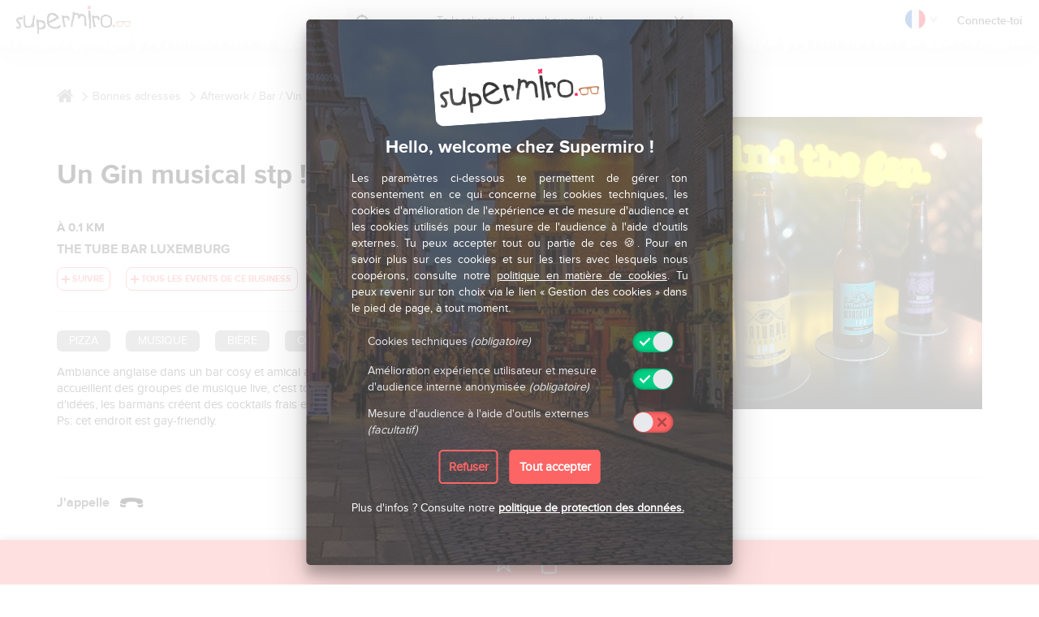

--- FILE ---
content_type: text/html; charset=UTF-8
request_url: https://www.supermiro.be/fr/bonnes-adresses/1056-un-gin-musical-stp-the-tube-bar-luxemburg-luxembourg
body_size: 20476
content:
<!DOCTYPE html>
<html lang="fr" >
<head>
                <!-- Google tag (gtag.js) -->
<script async src="https://www.googletagmanager.com/gtag/js?id=G-6MBJL141GE"></script>
<script>
    window.dataLayer = window.dataLayer || [];
    function gtag(){dataLayer.push(arguments);}
    gtag('consent', 'default', {
        'ad_storage': 'denied',
        'analytics_storage': 'denied'
    });
    gtag('js', new Date());
    gtag('config', 'G-6MBJL141GE', { 'anonymize_ip': true });
</script>

<script>
    var _paq = window._paq = window._paq || [];

    // --- MODE COOKIELESS / RGPD ---
    _paq.push(['requireCookieConsent']); // bloque les cookies par défaut
    _paq.push(['disableCookies']); // empêche tout cookie
    _paq.push(['setConsentGiven']); // (facultatif) simule un consentement pour mode cookieless

    
_paq.push(['setCustomDimension', 1, '1056']);
_paq.push(['setCustomDimension', 2, 'goodspot']);

    _paq.push(['trackPageView']);
    _paq.push(['enableLinkTracking']);
    (function() {
        var u="//mtm.supermiro.com/";
        _paq.push(['setTrackerUrl', u+'ct']);
        _paq.push(['setSiteId', '1']);
        var d=document, g=d.createElement('script'), s=d.getElementsByTagName('script')[0];
        g.async=true; g.src=u+'mt.js'; s.parentNode.insertBefore(g,s);
    })();
</script>
        <meta charset="utf-8">
    <meta http-equiv="X-UA-Compatible" content="IE=edge">
    <meta name="viewport" content="width=device-width, initial-scale=1.0, maximum-scale=1.0, minimum-scale=1.0">
    <meta name="apple-itunes-app" content="app-id=1247392580">
    <meta property="fb:page_id" content="700897886622442" />
    <meta property="fb:app_id" content="280476085731429" />
    <link rel="icon" href="https://www.supermiro.com/favicon.ico" />
    <link rel="apple-touch-icon" sizes="180x180" href="https://www.supermiro.com/img/favicons/apple-touch-icon.png">
    <link rel="icon" type="image/png" sizes="32x32" href="https://www.supermiro.com/img/favicons/favicon-32x32.png">
    <link rel="icon" type="image/png" sizes="16x16" href="https://www.supermiro.com/img/favicons/favicon-16x16.png">
    <link rel="manifest" href="https://www.supermiro.com/img/favicons/site.webmanifest">
    <link rel="mask-icon" href="https://www.supermiro.com/img/favicons/safari-pinned-tab.svg" color="#5bbad5">
    <meta name="msapplication-TileColor" content="#ffffff">
    <meta name="theme-color" content="#ffffff">
    	<meta property="al:ios:url" content="supermiro://inspi/1056" />
	<meta property="al:ios:app_store_id" content="1247392580" />
	<meta property="al:ios:app_name" content="Supermiro" />

	<title>The Tube Bar Luxemburg - Un Gin musical stp ! | Luxembourg</title>

	<meta name="description" content="The Tube Bar Luxemburg - Un Gin musical stp ! - Luxembourg | supermiro">
	<meta name="keywords" content="The Tube Bar Luxemburg - Luxembourg">

	<meta property="og:site_name" content="supermiro"/>
	<meta property="og:image" content="https://www.supermiro.com/img/inspis/thumbs/sq_ins_1056_1721919752@2x.jpg"/>
	<meta property="og:url" content="https://www.supermiro.lu/fr/bonnes-adresses/1056-un-gin-musical-stp-the-tube-bar-luxemburg-luxembourg"/>
	<meta property="og:title" content="The Tube Bar Luxemburg - Un Gin musical stp !"/>
	<meta property="og:description" content="Ambiance anglaise dans un bar cosy et amical avec une des plus grande carte de bières et de sélections de gin. Ils accueillent des groupes de musique live, c&#039;est toujours sympa quand tu bois un verre. Ils ne sont jamais à court d&#039;idées, les barmans créent des cocktails frais et uniques tout au long de l&#039;année.
Ps: cet endroit est gay-friendly."/>
	<meta property="og:type" content="article"/>

	<meta name="twitter:card" content="summary">
	<meta name="twitter:site" content="https://www.supermiro.lu/fr/bonnes-adresses/1056-un-gin-musical-stp-the-tube-bar-luxemburg-luxembourg">
	<meta name="twitter:title" content="The Tube Bar Luxemburg - Luxembourg">
	<meta name="twitter:description" content="Un Gin musical stp !">
	<meta name="twitter:creator" content="supermiro">
	<meta name="twitter:image" content="https://www.supermiro.com/img/inspis/ins_1056_1721919752@2x.jpg">


            <link rel="canonical" href="https://www.supermiro.lu/fr/bonnes-adresses/1056-un-gin-musical-stp-the-tube-bar-luxemburg-luxembourg" />
                
            <style>
            .slbCaption a, .slbCaption a:hover {
                color: #ffffff;
            }
        </style>
    
            
    <link href="/front/node_modules/bootstrap/dist/css/bootstrap.min.css" rel="stylesheet">
    <link href="https://fonts.googleapis.com/css?family=EB+Garamond" rel="stylesheet">

    
    <link rel="stylesheet" href="/front/css-final.css?v=16c" />
            <style>
            .slbCaption a, .slbCaption a:hover {
                color: #ffffff;
            }
        </style>
    
        <script src="/front/js/mapfull.js"></script>

    <!-- HTML5 shim and Respond.js for IE8 support of HTML5 elements and media queries -->
    <!--[if lt IE 9]>
    <script src="https://oss.maxcdn.com/html5shiv/3.7.3/html5shiv.min.js"></script>
    <script src="https://oss.maxcdn.com/respond/1.4.2/respond.min.js"></script>
    <![endif]-->
    <script> document.documentElement.className = 'js'; </script>
</head>
<body class="content-wrap " >
<svg class="hidden">
    <defs>
        <symbol id="icon-arrow" viewBox="0 0 24 24">
            <title>arrow</title>
            <polygon points="6.3,12.8 20.9,12.8 20.9,11.2 6.3,11.2 10.2,7.2 9,6 3.1,12 9,18 10.2,16.8 "/>
        </symbol>
        <symbol id="icon-drop" viewBox="0 0 24 24">
            <title>drop</title>
            <path d="M12,21c-3.6,0-6.6-3-6.6-6.6C5.4,11,10.8,4,11.4,3.2C11.6,3.1,11.8,3,12,3s0.4,0.1,0.6,0.3c0.6,0.8,6.1,7.8,6.1,11.2C18.6,18.1,15.6,21,12,21zM12,4.8c-1.8,2.4-5.2,7.4-5.2,9.6c0,2.9,2.3,5.2,5.2,5.2s5.2-2.3,5.2-5.2C17.2,12.2,13.8,7.3,12,4.8z"/><path d="M12,18.2c-0.4,0-0.7-0.3-0.7-0.7s0.3-0.7,0.7-0.7c1.3,0,2.4-1.1,2.4-2.4c0-0.4,0.3-0.7,0.7-0.7c0.4,0,0.7,0.3,0.7,0.7C15.8,16.5,14.1,18.2,12,18.2z"/>
        </symbol>
        <symbol id="icon-search" viewBox="0 0 24 24">
            <title>search</title>
            <path d="M15.5 14h-.79l-.28-.27C15.41 12.59 16 11.11 16 9.5 16 5.91 13.09 3 9.5 3S3 5.91 3 9.5 5.91 16 9.5 16c1.61 0 3.09-.59 4.23-1.57l.27.28v.79l5 4.99L20.49 19l-4.99-5zm-6 0C7.01 14 5 11.99 5 9.5S7.01 5 9.5 5 14 7.01 14 9.5 11.99 14 9.5 14z"/>
        </symbol>
        <symbol id="icon-cross" viewBox="0 0 24 24">
            <title>cross</title>
            <path d="M19 6.41L17.59 5 12 10.59 6.41 5 5 6.41 10.59 12 5 17.59 6.41 19 12 13.41 17.59 19 19 17.59 13.41 12z"/>
        </symbol>
    </defs>
</svg>
<div class="container-menu">
    <div class="menu-wrap">
        

<style>
    .progress-bar-supermiro {
        background-color: #FD6565;
    }
    .text-supermiro {
        color: #FD6565 !important;
        padding: 0 !important;
        border: none !important;
    }
    a.text-supermiro:hover {
        text-decoration: underline !important;
    }
</style>
<nav class="menu">
    <ul class="icon-list no-name">
                    <li><a href="/fr/luxembourg/decouvre">Accueil</a></li>
                <li><a href="/fr/c-est-quoi-supermiro">C'est quoi Supermiro ?<i class="pro"></i></a></li>
        <li><a href="/fr/partage">Dis le à tes amis<i class="gift"></i></a></li>
                                    <li><a href="#0" data-dialog="box-favorite-page" class="dialog-open-spec">Tes Favoris<i class="star"></i></a></li>
                <li><a href="#0" class="sign-in">Se Connecter<i class="account"></i></a></li>
                                            <li><a href="/fr/contact">Contact & Aide<i class="help"></i></a></li>
                                    <li><a href="#0" data-dialog="box-dropamir" class="dialog-open-spec">Dépose-Evènement<i class="drop"></i></a></li>
                            <li><a href="/fr/presse">Presse<i class="press"></i></a></li>
                    <li><a href="/fr/articles">News<i class="press"></i></a></li>
                <li><a href="/fr/gdpr/consent">Protection des données</a></li>
        <li><a href="javascript:fireCookieWall();">Gestion des cookies</a></li>
    </ul>
    <ul class="social">
        <li><a class="facebook" target="_blank" href="https://www.facebook.com/mysupermiro/">Facebook</a></li>
        <li><a class="twitter" target="_blank" href="https://twitter.com/supermiro_">Twitter</a></li>
        <li><a class="instagram" target="_blank" href="https://www.instagram.com/supermiro_/">Instagram</a></li>
        <li><a class="contact" href="//www.supermiro.com/fr/contact">Contact</a></li>

                                                 <li><a class="en" rel="alternate" hreflang="en" href="/en/deals/1056-a-musical-gin-please-the-tube-bar-luxemburg-luxembourg"></a></li>
                                        </ul>
</nav>



        <button class="close-button" id="close-button">Fermer le menu</button>
        <div class="morph-shape" id="morph-shape" data-morph-open="M-1,0h101c0,0,0-1,0,395c0,404,0,405,0,405H-1V0z">
            <svg xmlns="http://www.w3.org/2000/svg" width="100%" height="100%" viewBox="0 0 100 800" preserveAspectRatio="none">
                <path d="M-1,0h101c0,0-97.833,153.603-97.833,396.167C2.167,627.579,100,800,100,800H-1V0z"/>
            </svg>
        </div>
    </div>
</div><!-- /container -->
    
    
                
    
    
<div class="content nopadding appDisplay" >
        <header id="header">
  <div class="topbar hidden-xs">
      <div class="container-fluid">
      	<div class="date">
          22 January 22:39
        </div> <!-- /date -->
        <ul class="social">
          <li><a class="facebook" target="_blank" href="https://www.facebook.com/mysupermiro/">Facebook</a></li>
          <li><a class="twitter" target="_blank" href="https://twitter.com/supermiro_">Twitter</a></li>
          <li><a class="instagram" target="_blank" href="https://www.instagram.com/supermiro_/">Instagram</a></li>
        </ul>
      </div> <!-- /container-fluid -->
  </div> <!-- /topbar -->
  <div class="header hidden-xs">
      <div class="container-fluid">
	      <div class="row">
	      	<div class="left col-sm-3 col-md-3 col-lg-4">
      							<a href="/fr/luxembourg/decouvre" class="logo" style="margin-top: 6px; margin-left:0;">Supermiro</a>
	        </div> <!-- /left -->
	        <div class="address col-sm-4">
				<form name="location-form" id="location-form" action="/fr/set/Location" method="get" onsubmit="return checkHeaderPositionFormValid()">
				    <span id="locate">Me localiser</span>
	        		<input type="text" name="location-address" id="location-input"  placeholder="Ta localisation (Luxembourg, ville)">
					<input type="hidden" name="location-city" id="location-city" value=""/>
					<input type="hidden" name="location-country" id="location-country" value=""/>
					<input type="hidden" name="location-country-iso" id="location-country-iso" value=""/>
                    <input type="hidden" name="location-x" id="location-x" value=""/>
                    <input type="hidden" name="location-y" id="location-y" value=""/>
					<button type="reset" name="location-reset" id="location-reset">X</button>
				</form>
	        </div> <!-- /address -->
	        <div class="right col-sm-5 col-md-5 col-lg-4">
	          <ul class="nav">
				  					  <div class="language-menu">
    <a class="fr flag-hover" href="#" style="background-size: 100px"></a>
    <div class="flag-hint"> ^ </div>
    <div class="language-menu-dropdown">
                        <a class="en" rel="alternate" hreflang="en" href="/en/deals/1056-a-musical-gin-please-the-tube-bar-luxemburg-luxembourg"></a>
                </div>
</div>					  						  						  <li><a href="#0" class="sign-in" onclick="reloadInputAnimation()">Connecte-toi</a></li>
						  					  				  	          </ul>
	          <div class="search-wrap">
				  			  </div>
	        </div> <!-- /right -->
	      </div> <!-- /row -->
      </div> <!-- /container-fluid -->
  </div> <!-- /header -->

</header>

<!-- Box Account confirmation -->
<!-- ./ box account confirmation -->

<main>
    <div class="container">
        <div class="row">
            <div class="col-sm-12">
                <section itemscope itemtype="https://schema.org/Organization" class="fiche-mirette">
                    <div class="row">
                        <div class="col-sm-12">

                            
                            <div class="row">
                                <div class="col-sm-12 hidden-xs">
                                    <ol itemscope itemtype="http://schema.org/BreadcrumbList" style="list-style: none; padding-left: 0;">
                                        <li itemprop="itemListElement" itemscope itemtype="http://schema.org/ListItem" style="display: inline;">
                                            <a itemprop="item" href="/fr/luxembourg/decouvre">
                                                <img style="margin-bottom: 6px;"  width="20px" height="20px" src="/front/img/home-breadcrump.png" alt="">&nbsp;
                                            </a>
                                            <span itemprop="name" style="display: none;">Découvre</span>
                                            <meta itemprop="position" content="1"/>
                                        </li>
                                        <li itemprop="itemListElement" itemscope itemtype="http://schema.org/ListItem" style="display: inline;">
                                            <a itemprop="item" href="/fr/luxembourg/bonnes-adresses" class="previous-breadcrumb">
                                                <span itemprop="name">Bonnes adresses</span>&nbsp;
                                                <meta itemprop="position" content="2"/>
                                            </a>
                                        </li>
                                        <li itemprop="itemListElement" itemscope itemtype="http://schema.org/ListItem" style="display: inline;">
                                                                                                                                                                                            <a itemprop="item" href="/fr/bonnes-adresses/luxembourg/t/afterwork-bar-vin" class="previous-breadcrumb">
                                                        <span itemprop="name">Afterwork / Bar / Vin</span>&nbsp;
                                                        <meta itemprop="position" content="3"/>
                                                    </a>
                                                                                                                                                                                                                                </li>
                                        <li itemprop="itemListElement" itemscope itemtype="http://schema.org/ListItem" style="display: inline;">
                                            <a itemprop="item" href="/fr/bonnes-adresses/luxembourg/47-ou-boire-un-bon-coup" class="previous-breadcrumb">
                                                <span itemprop="name">Où boire un bon coup</span>&nbsp;
                                                <meta itemprop="position" content="4"/>
                                            </a>
                                        </li>
                                        <li itemprop="itemListElement" itemscope itemtype="http://schema.org/ListItem" style="display: inline;">
                                            <a itemprop="item" href="/fr/bonnes-adresses/1056-un-gin-musical-stp-the-tube-bar-luxemburg-luxembourg" class="previous-breadcrumb">
                                                <span itemprop="name">Un Gin musical stp !</span>
                                                <meta itemprop="position" content="5"/>
                                            </a>
                                        </li>
                                    </ol>
                                </div>
                                <div class="col-sm-8">

                                    <div class="row visible-xs" style="background-color: white;">
                                        <div class="col-sm-6">
                                                                                        <a href="/fr/luxembourg/decouvre" class="back-breadcrumb-v3">
                                                <img width="25px" height="25px" src="/front/img/home-breadcrump-black.png" alt="">
                                            </a>
                                        </div>
                                        <div class="col-sm-6 text-right">
                                            <a href="/fr/luxembourg/decouvre">
                                                <img src="/front/img/supermiro-logo.png" style="height: 50px;" alt="Supermiro">
                                            </a>
                                        </div>
                                    </div>

                                    <div class="row">
                                        <div class="visible-xs img-main-mob">
                                            <div class="carousel-main-fiche gallery-mobile">
                                                
                                                <a href="https://www.supermiro.com/img/inspis/thumbs/sq_ins_1056_1721919752@2x.jpg">
                                                    <div style="position:relative;">
                                                        <img src="https://www.supermiro.com/img/inspis/thumbs/sq_ins_1056_1721919752@2x.jpg" alt=""/>
                                                                                                                    <div style="position: absolute; width: 100%; height: 60px; line-height: 60px; left: 0; bottom: 0; background: linear-gradient(to bottom, rgba(0,0,0,0) 1%,rgba(0,0,0,1) 100%);">
                                                                <img class="zoom" style="margin-left: 9px; margin-bottom: -10px;" width="25px" height="25px" src="/front/img/picto-search3.png" alt=""/>
                                                            </div>
                                                                                                                                                                        </div>
                                                </a>

                                                <a href="https://www.supermiro.com/img/inspis/ins_1056_1721919752@2x.jpg"></a>
                                                                                                                                                            <a href="https://www.supermiro.lu/fr/business/get/picture/2112724/website"></a>
                                                                                                            <a href="https://www.supermiro.lu/fr/business/get/picture/2112725/website"></a>
                                                                                                            <a href="https://www.supermiro.lu/fr/business/get/picture/2112726/website"></a>
                                                                                                            <a href="https://www.supermiro.lu/fr/business/get/picture/2112727/website"></a>
                                                                                                            <a href="https://www.supermiro.lu/fr/business/get/picture/2112728/website"></a>
                                                                                                            <a href="https://www.supermiro.lu/fr/business/get/picture/2112729/website"></a>
                                                                                                            <a href="https://www.supermiro.lu/fr/business/get/picture/2112730/website"></a>
                                                                                                            <a href="https://www.supermiro.lu/fr/business/get/picture/2112731/website"></a>
                                                                                                            <a href="https://www.supermiro.lu/fr/business/get/picture/2112732/website"></a>
                                                                                                            <a href="https://www.supermiro.lu/fr/business/get/picture/2112733/website"></a>
                                                                                                    
                                            </div>
                                        </div>
                                        <div class="col-xs-12 hidden-sm hidden-md hidden-lg" style="margin: 15px 0 -15px 0;">
                                            <ol style="list-style: none; padding-left: 0;">
                                                <li style="display: inline;">
                                                    <a href="/fr/luxembourg/decouvre">
                                                        <img style="margin-bottom: 6px;"  width="20px" height="20px" src="/front/img/home-breadcrump.png" alt="">&nbsp;
                                                    </a>
                                                </li>
                                                <li style="display: inline;">
                                                    <a href="/fr/luxembourg/bonnes-adresses" class="previous-breadcrumb">
                                                        <span>Bonnes adresses</span>&nbsp;
                                                    </a>
                                                </li>
                                            </ol>
                                            <hr style="margin: 10px 0 10px 0;"/>
                                        </div>
                                        <div class="col-md-7 col-sm-8 col-xs-7">
                                            <h2 itemprop="name" style="font-size: 2.1rem; line-height: 2.1rem; margin-top: 55px; margin-bottom: 5px; color:#000000;">Un Gin musical stp !</h2>
                                        </div><!-- /col8 -->
                                        <div class="col-md-3 col-md-offset-2 col-sm-4 col-xs-5 border">
                                            <div class="infos">
                                                                                                    <span class="price">
                                                                                                            3/10 €
                                                                                                            </span>
                                                                                            </div> <!-- /infos -->

                                            <div class="ttip ttip-effect-5 opening-date">
                                                                                                <span class="ttip-item" >
                                                                                                                                                                                                                                <div class="border">
                                                                                                                                    <span class="green">OUVERT</span>
                                                                                                                                <span></span>
                                                            </div>
                                                            <div class="ttip-content clearfix">
                                                                <div class="ttip-text">
                                                                    <ul>
                                                                        <li >
                                                                            <span class="day">Lun</span>
                                                                            17:00-00:00
                                                                                                                                                    </li>
                                                                        <li >
                                                                            <span class="day">Mar</span>
                                                                            17:00-00:00
                                                                                                                                                    </li>
                                                                        <li >
                                                                            <span class="day">Mer</span>
                                                                            17:00-00:00
                                                                                                                                                    </li>
                                                                        <li class="bold">
                                                                            <span class="day">Jeu</span>
                                                                            17:00-00:00
                                                                                                                                                    </li>
                                                                        <li >
                                                                            <span class="day">Ven</span>
                                                                            17:00-03:00
                                                                                                                                                    </li>
                                                                        <li >
                                                                            <span class="day">Sam</span>
                                                                            13:00-03:00
                                                                                                                                                    </li>
                                                                        <li >
                                                                            <span class="day">Dim</span>
                                                                            13:00-00:00
                                                                                                                                                    </li>
                                                                    </ul>
                                                                </div>
                                                            </div>
                                                                                                                                                            </span>
                                                                                            </div>

                                        </div> <!-- /col4 -->
                                        <div class="col-xs-12">
                                            <div class="header">
                                                                                                                                                            <span class="distance">à
                                                                                                                            0.1
                                                                                                                        KM
                                                        </span>
                                                                                                                                                    <br>
                                                                                                    <h1 itemprop="legalName" class="color-grey" style="margin: 0; font-size: 0.9rem; display: inline;">
                                                        <a target="_blank" href="//www.supermiro.lu/fr/business/117-the-tube-bar-luxemburg">
                                                            The Tube Bar Luxemburg
                                                        </a>
                                                    </h1>
                                                    <br/>
                                                                                                            <span id="bu117" style="display: inline-block; margin: 5px 0; padding: 3px 7px 3px 3px; border: 0.5px solid #fd6565; border-radius: 8px;"><span style="font-size: 0.7rem;" class="follow dialog-open-spec" data-dialog="box-follow-business">Suivre</span></span>
                                                                                                        <span style="display: inline-block; margin-left: 15px; border: 0.5px solid #fd6565; border-radius: 8px; padding: 3px 7px 3px 3px;">
                                                        <span style="font-size: 0.7rem;" class="follow"><a style="font-size: 0.7rem; color: #fd6565;" href="//www.supermiro.lu/fr/business/117-the-tube-bar-luxemburg" target="_blank">Tous les events de ce business</a></span>
                                                    </span>
                                                                                            </div>

                                                                                                                                </div>
                                    </div> <!-- /row -->
                                    <hr>
                                    <ul class="tags" style="margin-bottom: 15px;">
                                        
                                                                                                                                                                                        <li class="dialog-open-spec" data-dialog="box-follow-keyword">
                                                        pizza
                                                                                                            </li>
                                                                                                                                                                                                <li class="dialog-open-spec" data-dialog="box-follow-keyword">
                                                        musique
                                                                                                            </li>
                                                                                                                                                                                                <li class="dialog-open-spec" data-dialog="box-follow-keyword">
                                                        bière
                                                                                                            </li>
                                                                                                                                                                                                <li class="dialog-open-spec" data-dialog="box-follow-keyword">
                                                        cocktail
                                                                                                            </li>
                                                                                                                                                                                                <li class="dialog-open-spec" data-dialog="box-follow-keyword">
                                                        gin
                                                                                                            </li>
                                                                                                                                                                                                <li class="dialog-open-spec" data-dialog="box-follow-keyword">
                                                        LGBTQI
                                                                                                            </li>
                                                                                                                                                                        </ul>
                                    <p itemprop="description" class="description">Ambiance anglaise dans un bar cosy et amical avec une des plus grande carte de bières et de sélections de gin. Ils accueillent des groupes de musique live, c&#039;est toujours sympa quand tu bois un verre. Ils ne sont jamais à court d&#039;idées, les barmans créent des cocktails frais et uniques tout au long de l&#039;année.<br />
Ps: cet endroit est gay-friendly.</p>
                                    <div class="text-right mirette-infos-container">
                                        
                                                                                    <a href="https://www.facebook.com/tubebarlux/" target="_blank" class="more-infos" onclick="setBookTicketStat('/fr/interaction/stat/1056/inspi/eventWebsite');">
                                                + d'info                                            </a>
                                                                            </div>
                                                                    </div> <!-- /col8 -->
                                <div class="col-sm-4 hidden-xs">
                                                                        <div class=" carousel-main-fiche gallery">
                                        <a href="https://www.supermiro.com/img/inspis/thumbs/sq_ins_1056_1721919752@2x.jpg">
                                            <div style="position: relative;">
                                                <img itemprop="image" src="https://www.supermiro.com/img/inspis/thumbs/sq_ins_1056_1721919752@2x.jpg" alt=""/>
                                                                                                    <div style="position: absolute; width: 100%; height: 60px; line-height: 60px; left: 0; bottom: 0; background: linear-gradient(to bottom, rgba(0,0,0,0) 1%,rgba(0,0,0,1) 100%);">
                                                        <img class="zoom" style="margin-left: 9px; margin-bottom: -10px;" width="25px" height="25px" src="/front/img/picto-search3.png" alt=""/>
                                                    </div>
                                                                                                                                                </div>
                                        </a>
                                        <a href="https://www.supermiro.com/img/inspis/ins_1056_1721919752@2x.jpg"></a>
                                                                                                                                    <a href="https://www.supermiro.lu/fr/business/get/picture/2112724/website" title='©&lt;a href=&quot;https://maps.google.com/maps/contrib/104825117792030827573&quot;&gt;Tube&lt;/a&gt;'></a>
                                                                                            <a href="https://www.supermiro.lu/fr/business/get/picture/2112725/website" title='©&lt;a href=&quot;https://maps.google.com/maps/contrib/104825117792030827573&quot;&gt;Tube&lt;/a&gt;'></a>
                                                                                            <a href="https://www.supermiro.lu/fr/business/get/picture/2112726/website" title='©&lt;a href=&quot;https://maps.google.com/maps/contrib/104825117792030827573&quot;&gt;Tube&lt;/a&gt;'></a>
                                                                                            <a href="https://www.supermiro.lu/fr/business/get/picture/2112727/website" title='©&lt;a href=&quot;https://maps.google.com/maps/contrib/104825117792030827573&quot;&gt;Tube&lt;/a&gt;'></a>
                                                                                            <a href="https://www.supermiro.lu/fr/business/get/picture/2112728/website" title='©&lt;a href=&quot;https://maps.google.com/maps/contrib/108829145637768815216&quot;&gt;Raphael Koerich&lt;/a&gt;'></a>
                                                                                            <a href="https://www.supermiro.lu/fr/business/get/picture/2112729/website" title='©&lt;a href=&quot;https://maps.google.com/maps/contrib/104825117792030827573&quot;&gt;Tube&lt;/a&gt;'></a>
                                                                                            <a href="https://www.supermiro.lu/fr/business/get/picture/2112730/website" title='©&lt;a href=&quot;https://maps.google.com/maps/contrib/112017180130506101791&quot;&gt;M Hoffman&lt;/a&gt;'></a>
                                                                                            <a href="https://www.supermiro.lu/fr/business/get/picture/2112731/website" title='©&lt;a href=&quot;https://maps.google.com/maps/contrib/113333245197335751305&quot;&gt;Ann Rodríguez&lt;/a&gt;'></a>
                                                                                            <a href="https://www.supermiro.lu/fr/business/get/picture/2112732/website" title='©&lt;a href=&quot;https://maps.google.com/maps/contrib/105326224363763964229&quot;&gt;Robert Bedington&lt;/a&gt;'></a>
                                                                                            <a href="https://www.supermiro.lu/fr/business/get/picture/2112733/website" title='©&lt;a href=&quot;https://maps.google.com/maps/contrib/115623392214492911436&quot;&gt;Shelby Peranich&lt;/a&gt;'></a>
                                                                                                                        </div>
                                </div> <!-- /col4 -->

                                

                                                                    <div class="col-sm-12 text-center visible-xs">
                                        <div class="spacer-25"></div>
                                        <a href="https://www.supermiro.be/link/website/1769117970697299120c2db/welcome/2902/fr?utm_source=CAMPAIGN-2902&amp;utm_medium=WEBSITE&amp;utm_campaign=DEAL-1359&amp;utm_content=CAMPAIGN" target="_blank"><img style="width: 320px;" src="https://www.supermiro.com/img/campaigns/cam_2902_1768405812@2x.gif" alt=""></a>
                                        <div class="spacer-25"></div>
                                    </div>
                                
                                <div class="col-sm-12">
                                    <hr>
                                </div>

                                
                                
                                <div class="clearfix"></div>
                                
                                                                    <div class="col-sm-12">
                                        <a href="javascript:setCallStat('/fr/callstat/business/117');" class="call bold" id="targetTelStats">J&#039;appelle</a>
                                        <span itemprop="telephone" style="display: none;">+352 27 29 52 03</span>
                                    </div>
                                    <div class="clearfix"></div>
                                    <div class="col-sm-12">
                                        <hr>
                                    </div>
                                
                                <div class="clearfix"></div>
                                <div itemprop="location" itemscope itemtype="https://schema.org/Place" class="col-sm-5 col-md-6 col-xs-7">
                                    <h2>Où ça se passe ?</h2>
                                    <p The Tube Bar Luxemburg<br>8 Rue Sigefroi<br />2536 Luxembourg</p>
                                    <div style="display: none">
                                                                                    <div itemprop="address" itemscope itemtype="https://schema.org/PostalAddress">
                                                <span itemprop="postalCode">2536</span>
                                                <span itemprop="addressCountry">Luxembourg</span>
                                                <span itemprop="streetAddress">8 Rue Sigefroi, 2536 Luxembourg</span>
                                            </div>
                                                                            </div>
                                </div> <!-- /col6 -->

                                                                    <div class="col-sm-7 col-md-6 col-xs-12 text-right vertical-align-childs content-flex-end hidden-xs">
                                        <span class="deco-itineraire" style="margin-right:6px;"></span>
                                        <a style="font-family: 'ProximaNovaBold', Arial, sans-serif; color: white; background-color: #FD6565; border-color: #FD6565; border-radius: 10px; font-size: 0.9rem; text-transform: uppercase; padding-left:16px;" class="btn btn-danger bold" href="https://www.google.fr/maps/dir//8%20Rue%20Sigefroi%2C%202536%20Luxembourg/@49.6112802,6.1337176,13.96z" target="_blank"><span style="display: block; min-width: 76px;">J'Y VAIS<img style="width: 20px; margin-top:-8px; margin-right:16px;" src="/front/img/picto-map.png" alt="pin-map" /></span></a>
                                                                                <div style="text-align: center; padding-top: 24px; margin-left:20px;">
                                            <a style="font-family: 'ProximaNovaBold', Arial, sans-serif; color: white; background-color: #7d4be6; border-color: #7d4be6; border-radius: 10px; font-size: 0.9rem; text-transform: uppercase; margin: 0 auto; padding-left:16px; padding-right:16px;" class="btn btn-danger bold" href="https://letzride.lu/fr/" target="_blank" onclick="setBookTicketStat('/fr/interaction/stat/1056/inspi/letzRide');">J'Y VAIS</a><div style="padding-top:4px; font-family: 'ProximaNovaBold', Arial, sans-serif; color: #7d4be6; font-size: 0.9rem; min-width: 106px;">AVEC LETZRIDE</div></div>
                                        <span class="deco-letzride"></span>
                                    </div>

                                    
                                    <div class="clearfix"></div>
                                    <div class="col-sm-12">
                                        <hr>
                                    </div>

                                    <div class="visible-xs">
                                        <div class="col-xs-6 text-center">
                                            <span class="deco-itineraire" style="display: block; margin: 0 auto;"></span>
                                            <a style="font-family: 'ProximaNovaBold', Arial, sans-serif; color: white; background-color: #FD6565; border-color: #FD6565; border-radius: 10px; font-size: 0.9rem; text-transform: uppercase; padding-left:16px; padding-right:16px;" class="btn btn-danger bold" href="https://www.google.fr/maps/dir//8%20Rue%20Sigefroi%2C%202536%20Luxembourg/@49.6112802,6.1337176,13.96z" target="_blank"><span>J'Y VAIS</span> <img style="width: 20px; margin-top:-8px;" src="/front/img/picto-map.png" alt="picto-map" /></a>
                                        </div>
                                        <div class="col-xs-6 text-center">
                                            <span class="deco-letzride" style="display: block; margin: 0 auto;"></span>
                                            <a style="font-family: 'ProximaNovaBold', Arial, sans-serif; color: white; background-color: #7d4be6; border-color: #7d4be6; border-radius: 10px; font-size: 0.9rem; text-transform: uppercase; margin: 0 auto; padding-left:16px; padding-right:16px;" class="btn btn-danger bold" href="https://qrcode.lu/YHzkgC" target="_blank" onclick="setBookTicketStat('/fr/interaction/stat/1056/inspi/letzRide');">J'Y VAIS</a><div style="padding-top:4px; font-family: 'ProximaNovaBold', Arial, sans-serif; color: #7d4be6; font-size: 0.9rem;">AVEC LETZRIDE</div>
                                        </div>
                                    </div>

                                    <div class="clearfix"></div>

                                    <div class="col-sm-12 visible-xs">
                                        <hr>
                                    </div>

                                    <div class="clearfix"></div>
                                

                                                                    <div class="clearfix"></div>
                                    <div class="col-sm-12">
                                        <a itemprop="url" href="https://www.facebook.com/The-Tube-Bar-Luxemburg-149500038398516/" target="_blank" class="bold" onclick="setBookTicketStat('/fr/interaction/stat/1056/inspi/placeWebsite');">Website du lieu</a>
                                    </div>
                                    <div class="clearfix"></div>
                                    <div class="col-sm-12">
                                        <hr>
                                    </div>
                                
                                <div class="clearfix"></div>
                                <div style="position: relative;" class="map col-sm-12">
                                    <div id="map"></div>
                                    <div id="seeMap" style="position: absolute; top: 0; left: 0; right: 0; bottom: 0; width: 125px; /*height: 30px;*/ height: 50px; margin: auto; cursor: pointer; font-family: 'ProximaNovaBold', Arial, sans-serif; color: #3e3e3e; text-decoration: none; font-size: 1.2rem;">
                                                                                <span class="btn btn-danger" style="color: black; padding: 14px 25px; font-family: 'ProximaNovaBold', Arial, sans-serif; font-size: 0.9rem; border: 0; height: auto; background-color: white; border-raidus: 10px;">VOIR LE PLAN</span>
                                    </div>
                                </div>
                                <div class="clearfix"></div>
                                <div class="col-sm-12">
                                    <hr>
                                </div>
                                <div class="clearfix"></div>

                                                                    <div class="col-sm-12">
                                        <p style="color:#888; margin-top:20px;"><span style="margin-bottom: -19px; display: block;">by</span> <a href="https://www.supermiro.eu/m/642a96479b79c" target="_blank" rel="nofollow" style="padding-left: 16px;"><img src="https://www.supermiro.com/img/weather/enovos/enovos-logo.png" alt="enovos logo" style="width: 110px; margin-top: -30px; cursor: pointer;"></a></p>
                                        <h2>Prévision météo (Luxembourg)</h2>
                                        <div class="meteo-mirettes">
                                            <div class="meteo-block">
                                                <span class="date">jeu. 22</span>
                                                <div class="img-container"><img src="https://www.supermiro.com/img/weather/chancerain2@2x.png" alt=""></div>
                                                <span class="temp">-3° <strong>/ 3°</strong></span>
                                            </div>
                                                                                            <div class="meteo-block">
                                                    <span class="date">ven. 23</span>
                                                    <div class="img-container"><img src="https://www.supermiro.com/img/weather/chancerain2@2x.png" alt=""></div>
                                                    <span class="temp">1° <strong>/ 5°</strong></span>
                                                </div>
                                                                                                                                        <div class="meteo-block">
                                                    <span class="date">sam. 24</span>
                                                    <div class="img-container"><img src="https://www.supermiro.com/img/weather/cloudy2@2x.png" alt=""></div>
                                                    <span class="temp">1° <strong>/ 6°</strong></span>
                                                </div>
                                                                                                                                </div>
                                        <hr>
                                    </div>
                                                            </div> <!-- /row -->
                        </div> <!-- /col12 -->
                    </div><!-- /row -->
                </section>



                <div class="row">
                    <div class="col-sm-12 text-right elem-reference">
                        <span class="bold">REF.#1056</span> - <a class="gold bold" href="/fr/contact?to=utilisateur&amp;inspiId=1056">SIGNALE UNE ERREUR</a>
                        <br /><span class="">Publication : 2017-11-17</span>
                        <br /><span class="">Mise à jour : 2024-07-29</span>
                    </div>
                </div>

                <div class="clearfix"></div>
                <div class="spacer-25"></div>

                                    <section class="mirette shadow slider-similarInspiSlider">
                        <div class="row">
                            <div class="col-xs-12">
                                <h2>Tu aimeras aussi :</h2>
                            </div>
                            <div class="nav-slider">
                                <span class="prev disabled">PREVIOUS</span>
                                <span class="next">NEXT</span>
                            </div>
                            <div class="carousel-mirette owl-carousel owl-theme col-xs-12" id="carousel-similarInspiSlider">
                                                                                                                                                    <article itemscope itemtype="https://schema.org/Event" class="cat1">
        <noscript>
                    <img itemprop="image" src="https://www.supermiro.com/img/mirettes/mir_622268_1768409631.jpg" data-original="https://www.supermiro.com/img/mirettes/mir_622268_1768409631.jpg" alt="Afterwork, un cocktail acheté = un cocktail offert">
            </noscript>
    <div style="display: none;" itemprop="location" itemscope itemtype="https://schema.org/Place">
                    <span itemprop="name">La Mezzanine du Boulevard</span>
                <div itemprop="address" itemscope itemtype="https://schema.org/PostalAddress">
                            <span itemprop="streetAddress">10 Avenue Monterey, 2163 Luxembourg</span>
                                        <span itemprop="postalCode">2163</span>
                                        <span itemprop="addressCountry">Luxembourg</span>
                    </div>
    </div>
        <div class="bg">
        <img style="object-fit: cover;" class="lazyload" src="https://www.supermiro.com/front/img/placeloader.png" data-original="https://www.supermiro.com/img/mirettes/mir_622268_1768409631.jpg" alt="Afterwork, un cocktail acheté = un cocktail offert">    </div>
                        <a href="/fr/evenements/622268-afterwork-un-cocktail-achete-un-cocktail-offert-la-mezzanine-du-boulevard-luxembourg" class="Title Event liveDisplay" elemType="mirette" elemId="622268" target="_blank">
                <ul class="actions">
        <li class="favorite fav-zone-622268 ">
                    </li>
    </ul>
        <div class="infos">
             <span class="hour">19H00 </span>
                  </div>
    <span class="cat"></span>
    <div class="container-ext">
        <h3 class="title">La Mezzanine du Boulevard</h3>
        <span itemprop="name" class="name-event">Afterwork, un cocktail acheté = un...</span>                    <span class="distance">à  0.3KM</span>                                            <span class="bulle-bon-plan">BON PLAN</span>
                    
                    </div>
            <span class="pastille sponso">Sponso</span>
                	</a>
</article>
                                                                                                                                                                                
    
    
<article itemscope itemtype="https://schema.org/Organization" class="cat2">
        <noscript>
                    <img itemprop="image" src="https://www.supermiro.com/img/inspis/ins_3472_1701354575.jpg" data-original="https://www.supermiro.com/img/inspis/ins_3472_1701354575.jpg" alt="inspiTitle">
            </noscript>
            <span itemprop="description" style="display: none;">Une petite pépite ce bar à vins tenu par Baptiste et Valentin ainsi que Sergio en cuisine. <br />
<br />
Au programme : des tapas qui rappellent l&#039;Andalousie...Olé ! Si tu aimes le jambon ibérique, ils proposent du jambon &quot;Joselito&quot; en exclusivité. Si ton dada, c&#039;est plutôt le poisson, ne passe pas à côté du King Crab&#039; façon Lobster Roll... Un vrai délice !<br />
<br />
Pour accompagner ton repas, laisse-toi conseiller par les serveurs, ils vont te proposer des accords mets et vins au top !  Crois-nous, ils ont de quoi t&#039;épater dans leur cave. D&#039;ailleurs si tu as flashé sur une bouteille, tu peux filer faire un tour dans leur boutique et repartir avec à la maison.<br />
<br />
Oh oui et hyper important : tu peux prendre le brunch en terrasse tous les dimanches de 12h à 16h, la belle vie, quoi !</span>
        <div style="display: none;" itemprop="location" itemscope itemtype="https://schema.org/Place">
                    <span itemprop="name">Pas Sage</span>
                <div itemprop="address" itemscope itemtype="https://schema.org/PostalAddress">
                            <span itemprop="streetAddress">6, Grand-Rue, 1660 Luxembourg, Luxembourg</span>
                                        <span itemprop="postalCode">1660</span>
                                        <span itemprop="streetAddress">Luxembourg</span>
                    </div>
    </div>
        <div class="bg">
        <img itemprop="image" class="lazyload" data-original="https://www.supermiro.com/img/inspis/ins_3472_1701354575.jpg" src="https://www.supermiro.com/front/img/placeloader.png" alt="inspiTitle">    </div>

    <a href="3472-comme-une-image-pas-sage-luxembourg" class="Title Event liveDisplay" elemType="inspi" elemId="3472" target="_blank">
        <ul class="actions">
            <li class="favorite fav-zone-3472 ">
                            </li>
        </ul>
        <div class="infos">
                                        <span class="price  alone ">
                                                                5-37 €
                                                	    </span>
                    </div>
        <span class="cat"></span>
        <div class="container-ext">
            <h3 class="title">Pas Sage</h3>
            <span itemprop="name" class="name-event">Comme une image</span>                                                <span class="distance">à  0KM</span>                                    </div>
                    </a>

</article>
                                                                                                                                                                                    
    
    
<article itemscope itemtype="https://schema.org/Organization" class="cat2">
        <noscript>
                    <img itemprop="image" src="https://www.supermiro.com/img/inspis/ins_3897_1704706921.jpg" data-original="https://www.supermiro.com/img/inspis/ins_3897_1704706921.jpg" alt="inspiTitle">
            </noscript>
            <span itemprop="description" style="display: none;">Héééé Flûte Alors !<br />
<br />
Tu ne trouveras pas meilleur endroit pour prononcer cette qu’expression qu’ici ! <br />
Dans ce bar situé en plein centre de Luxembourg, la carte des vins et champagnes est tellement riche et variée que tu es sûr d’y trouver ton bonheur (et de quoi remplir ta flûte).<br />
<br />
Quant à la cuisine de saison d’inspiration bistronomique... elle fera frétiller tes papilles !<br />
La cuisine ouverte te permet d&#039;observer la préparation des plats : &quot;Toast de chipirons à l&#039;encre de sèche&quot; ou encore le &quot;Filet de daurade, crème de choux violet&quot;. Miaam, on en redemande.<br />
<br />
Tchin !</span>
        <div style="display: none;" itemprop="location" itemscope itemtype="https://schema.org/Place">
                    <span itemprop="name">Flûte Alors</span>
                <div itemprop="address" itemscope itemtype="https://schema.org/PostalAddress">
                            <span itemprop="streetAddress">2 Grand-Rue, 1660 Ville-Haute Luxembourg</span>
                                        <span itemprop="postalCode">1660</span>
                                        <span itemprop="streetAddress">Luxembourg</span>
                    </div>
    </div>
        <div class="bg">
        <img itemprop="image" class="lazyload" data-original="https://www.supermiro.com/img/inspis/ins_3897_1704706921.jpg" src="https://www.supermiro.com/front/img/placeloader.png" alt="inspiTitle">    </div>

    <a href="3897-une-petite-flute-de-champagne-flute-alors-luxembourg" class="Title Event liveDisplay" elemType="inspi" elemId="3897" target="_blank">
        <ul class="actions">
            <li class="favorite fav-zone-3897 ">
                            </li>
        </ul>
        <div class="infos">
                                        <span class="price  alone ">
                                                                20-150 €
                                                	    </span>
                    </div>
        <span class="cat"></span>
        <div class="container-ext">
            <h3 class="title">Flûte Alors</h3>
            <span itemprop="name" class="name-event">Une petite flûte de Champagne ?</span>                                                <span class="distance">à  0KM</span>                                    </div>
                    </a>

</article>
                                                                                                                                                                                    
    
    
<article itemscope itemtype="https://schema.org/Organization" class="cat1">
        <noscript>
                    <img itemprop="image" src="https://www.supermiro.com/img/inspis/ins_3806_1685607328.png" data-original="https://www.supermiro.com/img/inspis/ins_3806_1685607328.png" alt="inspiTitle">
            </noscript>
            <span itemprop="description" style="display: none;">Avis aux fans de cocktails et aux amateurs de saveurs farfelues, tu vas vite ajouter ce bar à ta liste de barathon du jeudi !<br />
<br />
Shinzo, ce petit bar à cocktails en jette par son nom et ses cocktails, les uns plus délicieux que les autres.<br />
<br />
Tout y est super travaillé, de la décoration intérieure à son atmosphère tamisée et cozy. Prends place sur l&#039;une des nombreuses assises et délecte-toi de cocktails aux goûts exquis. Tu peux aussi venir pour y manger comme un roi avec des plats gastronomiques, tout aussi travaillés que les cocktails.<br />
<br />
Cocktail Safran Tournesol, Terre d&#039;Argile, Serment de Shinzo, Noix de Gewurtztraminer, Botanical... On n&#039;a même pas assez de place pour te présenter d&#039;autres recettes... Si tu veux tous les découvrir, direction le bar !</span>
        <div style="display: none;" itemprop="location" itemscope itemtype="https://schema.org/Place">
                    <span itemprop="name">Shinzo</span>
                <div itemprop="address" itemscope itemtype="https://schema.org/PostalAddress">
                            <span itemprop="streetAddress">8 Grand-Rue, 1660 Ville-Haute Luxembourg</span>
                                        <span itemprop="postalCode">1660</span>
                                        <span itemprop="streetAddress">Luxembourg</span>
                    </div>
    </div>
        <div class="bg">
        <img itemprop="image" class="lazyload" data-original="https://www.supermiro.com/img/inspis/ins_3806_1685607328.png" src="https://www.supermiro.com/front/img/placeloader.png" alt="inspiTitle">    </div>

    <a href="3806-un-cocktail-safran-tournesol-svp-shinzo-luxembourg" class="Title Event liveDisplay" elemType="inspi" elemId="3806" target="_blank">
        <ul class="actions">
            <li class="favorite fav-zone-3806 ">
                            </li>
        </ul>
        <div class="infos">
                                </div>
        <span class="cat"></span>
        <div class="container-ext">
            <h3 class="title">Shinzo</h3>
            <span itemprop="name" class="name-event">Un cocktail safran tournesol svp !</span>                                                <span class="distance">à  0KM</span>                                    </div>
                    </a>

</article>
                                                                                                                                                                                    
    
    
<article itemscope itemtype="https://schema.org/Organization" class="cat1">
        <noscript>
                    <img itemprop="image" src="https://www.supermiro.com/img/inspis/ins_1055_1511246397.jpg" data-original="https://www.supermiro.com/img/inspis/ins_1055_1511246397.jpg" alt="inspiTitle">
            </noscript>
            <span itemprop="description" style="display: none;">T&#039;es dehors en plein froid, tu cherches le Gin du moment, celui qui te déclenchera une envie irrésistible. Tu vas rester à l&#039;extérieur parce qu&#039;il fait plus chaud qu&#039;à l&#039;intérieur ... et là tu te poses la question du pourquoi du comment. Et maintenant grâce à Supermiro, tu sais qu&#039;ils ont des super bancs chauffés ! Si tu as faim, ils peuvent te servir japonais le midi et des tapas thaïlandaises le soir.</span>
        <div style="display: none;" itemprop="location" itemscope itemtype="https://schema.org/Place">
                    <span itemprop="name">Go Ten</span>
                <div itemprop="address" itemscope itemtype="https://schema.org/PostalAddress">
                            <span itemprop="streetAddress">10 Rue du marché-aux-Herbes, 1728 Luxembourg</span>
                                        <span itemprop="postalCode">1728</span>
                                        <span itemprop="streetAddress">Luxembourg</span>
                    </div>
    </div>
        <div class="bg">
        <img itemprop="image" class="lazyload" data-original="https://www.supermiro.com/img/inspis/ins_1055_1511246397.jpg" src="https://www.supermiro.com/front/img/placeloader.png" alt="inspiTitle">    </div>

    <a href="1055-la-ou-il-fait-chaud-quand-il-fait-froid-go-ten-luxembourg" class="Title Event liveDisplay" elemType="inspi" elemId="1055" target="_blank">
        <ul class="actions">
            <li class="favorite fav-zone-1055 ">
                            </li>
        </ul>
        <div class="infos">
                                        <span class="price  alone ">
                                                                10/15 €
                                                	    </span>
                    </div>
        <span class="cat"></span>
        <div class="container-ext">
            <h3 class="title">Go Ten</h3>
            <span itemprop="name" class="name-event">Là où il fait chaud quand il fait...</span>                                                <span class="distance">à  0KM</span>                                    </div>
                    </a>

</article>
                                                                                                                                                                                    
    
    
<article itemscope itemtype="https://schema.org/Organization" class="cat1">
        <noscript>
                    <img itemprop="image" src="https://www.supermiro.com/img/inspis/ins_2597_1564401087.jpg" data-original="https://www.supermiro.com/img/inspis/ins_2597_1564401087.jpg" alt="inspiTitle">
            </noscript>
            <span itemprop="description" style="display: none;">Tu es à la recherche d&#039;un cocktail à t&#039;en faire frémir les papilles, et qui change des traditionnels cocktails ? Alors tu es au bon endroit ! Laisse toi tenter par la sélection du barman et découvre des recettes inédites que tu ne risques pas de retrouver dans d&#039;autres bars.</span>
        <div style="display: none;" itemprop="location" itemscope itemtype="https://schema.org/Place">
                    <span itemprop="name">Palais</span>
                <div itemprop="address" itemscope itemtype="https://schema.org/PostalAddress">
                            <span itemprop="streetAddress">13 Rue Marché aux Herbes, 1728 Luxembourg, Luxembourg</span>
                                        <span itemprop="postalCode">1728</span>
                                        <span itemprop="streetAddress">Luxembourg</span>
                    </div>
    </div>
        <div class="bg">
        <img itemprop="image" class="lazyload" data-original="https://www.supermiro.com/img/inspis/ins_2597_1564401087.jpg" src="https://www.supermiro.com/front/img/placeloader.png" alt="inspiTitle">    </div>

    <a href="2597-le-palais-du-cocktail-palais-luxembourg" class="Title Event liveDisplay" elemType="inspi" elemId="2597" target="_blank">
        <ul class="actions">
            <li class="favorite fav-zone-2597 ">
                            </li>
        </ul>
        <div class="infos">
                                </div>
        <span class="cat"></span>
        <div class="container-ext">
            <h3 class="title">Palais</h3>
            <span itemprop="name" class="name-event">Le palais du cocktail</span>                                                <span class="distance">à  0KM</span>                                    </div>
                    </a>

</article>
                                                                                                                                                                                                                                                                <article class="pub">
                                            <a rel="nofollow" href="https://www.supermiro.be/link/website/1769117970697299120c2db/adResults/2903/fr?utm_source=CAMPAIGN-2903&amp;utm_medium=WEBSITE&amp;utm_campaign=DEAL-1359&amp;utm_content=CAMPAIGN" target="_blank" class="title pub liveDisplay" elemType="adResults" elemId="2903"><img src="https://www.supermiro.com/img/campaigns/cam_2903_1768406407.gif" alt="ad" title="ad" /></a>
                                        </article>
                                                                                                                                                
    
    
<article itemscope itemtype="https://schema.org/Organization" class="cat1">
        <noscript>
                    <img itemprop="image" src="https://www.supermiro.com/img/inspis/ins_925_1508677891.jpg" data-original="https://www.supermiro.com/img/inspis/ins_925_1508677891.jpg" alt="inspiTitle">
            </noscript>
            <span itemprop="description" style="display: none;">Dans une cave souterraine, non non tu n&#039;es pas dans une sommellerie mais dans un lieu incontournable de la ville pour passer une sacrée nuit. Si tu es malade, tu vas vite guérir. Certains te diront que c&#039;est un peu étroit mais tout ce qui est petit est mignon. Pour faire ton propre avis : vas-y !</span>
        <div style="display: none;" itemprop="location" itemscope itemtype="https://schema.org/Place">
                    <span itemprop="name">Apoteca</span>
                <div itemprop="address" itemscope itemtype="https://schema.org/PostalAddress">
                            <span itemprop="streetAddress">apoteca, Rue de la Boucherie, Luxembourg</span>
                                        <span itemprop="postalCode">1247</span>
                                        <span itemprop="streetAddress">Luxembourg</span>
                    </div>
    </div>
        <div class="bg">
        <img itemprop="image" class="lazyload" data-original="https://www.supermiro.com/img/inspis/ins_925_1508677891.jpg" src="https://www.supermiro.com/front/img/placeloader.png" alt="inspiTitle">    </div>

    <a href="925-une-pharmacie-apoteca-luxembourg" class="Title Event liveDisplay" elemType="inspi" elemId="925" target="_blank">
        <ul class="actions">
            <li class="favorite fav-zone-925 ">
                            </li>
        </ul>
        <div class="infos">
                                </div>
        <span class="cat"></span>
        <div class="container-ext">
            <h3 class="title">Apoteca</h3>
            <span itemprop="name" class="name-event">Une pharmacie ?</span>                                                <span class="distance">à  0KM</span>                                    </div>
                    </a>

</article>
                                                                                                                                                                                    
    
    
<article itemscope itemtype="https://schema.org/Organization" class="cat2">
        <noscript>
                    <img itemprop="image" src="https://www.supermiro.com/img/inspis/ins_1170_1579105051.PNG" data-original="https://www.supermiro.com/img/inspis/ins_1170_1579105051.PNG" alt="inspiTitle">
            </noscript>
            <span itemprop="description" style="display: none;">Une ambiance chic &amp; chill pour un verre de vin entre amis, Bellamy est le paradis des gastroaddicts. Le petit plus : la carte des vins qui te fera voyager avec des saveurs inédites (des notes végétales, un peu fumées en fin de bouche…). On préfère laisser la description aux serveurs/euses qui sauront parfaitement t’orienter en fonction du plat choisi. Si tu aimes découvrir, laisse toi faire, dis seulement ce que tu n’aimes pas.</span>
        <div style="display: none;" itemprop="location" itemscope itemtype="https://schema.org/Place">
                    <span itemprop="name">Bellamy - Bar &amp; Cookery</span>
                <div itemprop="address" itemscope itemtype="https://schema.org/PostalAddress">
                            <span itemprop="streetAddress">16, rue de la Boucherie, L-1247 Luxembourg, Luxembourg</span>
                                        <span itemprop="postalCode">L-1247</span>
                                        <span itemprop="streetAddress">Luxembourg</span>
                    </div>
    </div>
        <div class="bg">
        <img itemprop="image" class="lazyload" data-original="https://www.supermiro.com/img/inspis/ins_1170_1579105051.PNG" src="https://www.supermiro.com/front/img/placeloader.png" alt="inspiTitle">    </div>

    <a href="1170-tu-vas-te-faire-des-amis-bellamy-bar-cookery-luxembourg" class="Title Event liveDisplay" elemType="inspi" elemId="1170" target="_blank">
        <ul class="actions">
            <li class="favorite fav-zone-1170 ">
                            </li>
        </ul>
        <div class="infos">
                                        <span class="price  alone ">
                                                                4-24 €
                                                	    </span>
                    </div>
        <span class="cat"></span>
        <div class="container-ext">
            <h3 class="title">Bellamy - Bar &amp; Cookery</h3>
            <span itemprop="name" class="name-event">Tu vas te faire des amis !</span>                                                <span class="distance">à  0KM</span>                                    </div>
                    </a>

</article>
                                                                                                                                                                                    
    
    
<article itemscope itemtype="https://schema.org/Organization" class="cat2">
        <noscript>
                    <img itemprop="image" src="https://www.supermiro.com/img/inspis/ins_2870_1646817122.jpg" data-original="https://www.supermiro.com/img/inspis/ins_2870_1646817122.jpg" alt="inspiTitle">
            </noscript>
            <span itemprop="description" style="display: none;">Accords mets et vins de la sommelière Charline, conseils d&#039;Arnaud des meilleurs bouteilles à déboucher pour une occasion bien spéciale. <br />
<br />
Tu peux aller à la Vinoteca les yeux fermés, crois-nous sur parole on sait de quoi on parle puisqu&#039;on a testé l&#039;adresse et on a découvert des pépites comme le pétillant naturel du &quot;Pét-nat&quot; :) <br />
&quot;Quelqu&#039;un veut une bière, quelqu&#039;un veut du vin ou quelqu&#039;un veut du champagne, tu mets ça sur la table d&#039;apéro, tu mets tout le monde d&#039;accord&quot; (super conseil d&#039;Arnaud) <br />
<br />
Ils proposent également des events tels que des rencontres avec des vignerons autour d&#039;un wine tasting, ou même des boxes de vins. Stay tuned on met ces events sur Supermiro.</span>
        <div style="display: none;" itemprop="location" itemscope itemtype="https://schema.org/Place">
                    <span itemprop="name">vinoteca.lu</span>
                <div itemprop="address" itemscope itemtype="https://schema.org/PostalAddress">
                            <span itemprop="streetAddress">12 Côte d&#039;Eich, Luxembourg</span>
                                        <span itemprop="postalCode">1450</span>
                                        <span itemprop="streetAddress">Luxembourg</span>
                    </div>
    </div>
        <div class="bg">
        <img itemprop="image" class="lazyload" data-original="https://www.supermiro.com/img/inspis/ins_2870_1646817122.jpg" src="https://www.supermiro.com/front/img/placeloader.png" alt="inspiTitle">    </div>

    <a href="2870-une-ptite-bulle-ce-soir-vinoteca-lu-luxembourg" class="Title Event liveDisplay" elemType="inspi" elemId="2870" target="_blank">
        <ul class="actions">
            <li class="favorite fav-zone-2870 ">
                            </li>
        </ul>
        <div class="infos">
                                </div>
        <span class="cat"></span>
        <div class="container-ext">
            <h3 class="title">vinoteca.lu</h3>
            <span itemprop="name" class="name-event">Une p&#039;tite bulle ce soir ?</span>                                                <span class="distance">à  0KM</span>                                    </div>
                    </a>

</article>
                                                                                                                                                                                    
    
    
<article itemscope itemtype="https://schema.org/Organization" class="cat3">
        <noscript>
                    <img itemprop="image" src="https://www.supermiro.com/img/inspis/ins_3650_1644850677.jpg" data-original="https://www.supermiro.com/img/inspis/ins_3650_1644850677.jpg" alt="inspiTitle">
            </noscript>
            <span itemprop="description" style="display: none;">Un petit bistrot dans la ville de Luxembourg une ambiance chaleureuse et une cuisine de plats très variée avec un menu du jour différent chaque jour. Le soir, le bistrot se transforme en piste de danse tous les weekends avec un dj renommé, une ambiance de fête de quoi s&#039;éclater sur la piste.<br />
<br />
C&#039;est aussi l&#039;endroit parfait pour venir encourager tes joueurs préférés lors des compétitions sportives, autour d&#039;une bonne bière !</span>
        <div style="display: none;" itemprop="location" itemscope itemtype="https://schema.org/Place">
                    <span itemprop="name">Bistro Art Scene</span>
                <div itemprop="address" itemscope itemtype="https://schema.org/PostalAddress">
                            <span itemprop="streetAddress">6 Rue Sigefroi, 2536 Luxembourg, Luxembourg</span>
                                        <span itemprop="postalCode">2536</span>
                                        <span itemprop="streetAddress">Luxembourg</span>
                    </div>
    </div>
        <div class="bg">
        <img itemprop="image" class="lazyload" data-original="https://www.supermiro.com/img/inspis/ins_3650_1644850677.jpg" src="https://www.supermiro.com/front/img/placeloader.png" alt="inspiTitle">    </div>

    <a href="3650-art-scene-bistro-art-scene-luxembourg" class="Title Event liveDisplay" elemType="inspi" elemId="3650" target="_blank">
        <ul class="actions">
            <li class="favorite fav-zone-3650 ">
                            </li>
        </ul>
        <div class="infos">
                                        <span class="price  alone ">
                                                                3-14 €
                                                	    </span>
                    </div>
        <span class="cat"></span>
        <div class="container-ext">
            <h3 class="title">Bistro Art Scene</h3>
            <span itemprop="name" class="name-event">Art Scène</span>                                                <span class="distance">à  0.1KM</span>                                    </div>
                    </a>

</article>
                                                                                                                                                                                    
    
    
<article itemscope itemtype="https://schema.org/Organization" class="cat1">
        <noscript>
                    <img itemprop="image" src="https://www.supermiro.com/img/inspis/ins_2083_1721919840.jpg" data-original="https://www.supermiro.com/img/inspis/ins_2083_1721919840.jpg" alt="inspiTitle">
            </noscript>
            <span itemprop="description" style="display: none;">Un moment inoubliable en vue ? Une soirée complètement insolite ? Tu ne peux certainement pas te tromper dans ce bar à cocktails secret de la ville ! <br />
Contacte-les pour obtenir le fameux mot de passe qui te permettra de rentrer en douce dans cet endroit tout droit sorti d&#039;un autre monde.</span>
        <div style="display: none;" itemprop="location" itemscope itemtype="https://schema.org/Place">
                    <span itemprop="name">Lady Jane</span>
                <div itemprop="address" itemscope itemtype="https://schema.org/PostalAddress">
                            <span itemprop="streetAddress">Water Street,  Luxembourg, Luxembourg</span>
                                                    <span itemprop="streetAddress">Luxembourg</span>
                    </div>
    </div>
        <div class="bg">
        <img itemprop="image" class="lazyload" data-original="https://www.supermiro.com/img/inspis/ins_2083_1721919840.jpg" src="https://www.supermiro.com/front/img/placeloader.png" alt="inspiTitle">    </div>

    <a href="2083-peux-tu-garder-ce-secret-lady-jane-luxembourg" class="Title Event liveDisplay" elemType="inspi" elemId="2083" target="_blank">
        <ul class="actions">
            <li class="favorite fav-zone-2083 ">
                            </li>
        </ul>
        <div class="infos">
                                </div>
        <span class="cat"></span>
        <div class="container-ext">
            <h3 class="title">Lady Jane</h3>
            <span itemprop="name" class="name-event">Peux-tu garder ce secret ?</span>                                                <span class="distance">à  0.1KM</span>                                    </div>
                    </a>

</article>
                                                                                                                                    </div> <!-- /owl-carousel -->
                        </div> <!-- /row -->
                    </section> <!-- /mirettes -->
                
                <br/>
                <br/>
            </div> <!-- /col-sm-12 -->
        </div> <!-- /row -->
    </div> <!-- /container -->

    <!-- FOOTER NEWS  -->
    <div class="section fiche-mirette">
        <div class="row">
            <div class="col-sm-12">
                	<style>
		.inputEmailMobile {
			text-align: center;
			margin-top: 20px;
			padding: 1% 13%;
			font-size: 1rem;
		}
	</style>

<!-- Footer MOBILE -->
<div class="visible-xs visible-sm">
	<h2 style="text-align: center; font-size: 1.15rem;">Et sinon... retrouve l'agenda</h2>
		<div class="col-sm-6 col-sm-offset-3 containerAgenda">
		<div style="position: relative; text-align: center;">
			<img style="max-width: 300px;" src="/front/img/footer-similaire.jpg" alt="">
			<div class="text-center" style="position: absolute; width: 100%; left: 0; bottom: 0;">
				<a target="_blank" href="/fr/luxembourg/decouvre" class="btn btn-danger" style="color: white; padding: 14px 25px; background: url(/front/img/bg-button.png); font-family: 'ProximaNovaBold', Arial, sans-serif; font-size: 0.9rem; border: 0; background-size: 100% 100%; height: auto;">
					L&#039;AGENDA
				</a>
				<p style="color: white; width: 50%; margin: 0 auto 5px; font-weight: bold;">voir tous les trucs à faire<br/>autour de toi</p>
			</div>
		</div>
	</div>
	<div class="spacer-25"></div>
		<div class="col-sm-12 text-center" style="background-color: #eeeeee; padding: 20px 0;">
		<h2 style="font-size: 1.15rem;">Emmène Supermiro<br/>partout avec toi.</h2>
		<a href="https://apps.apple.com/fr/app/supermiro/id1247392580" target="_blank"><img height="30px" src="/front/img/download_on_the_app_store.svg" alt="ios"></a>
		<a href="https://play.google.com/store/apps/details?id=com.supermiro.supermiro&hl=fr" target="_blank"><img height="30px" src="/front/img/get_it_on_google_play.svg" alt="android"></a>
		<div style="margin-top: 20px;">
			<a style="background-color: white; border: white; color: black;" class="btn btn-danger" href="https://www.supermiro.com/fr/mobile/get-applications">TÉLÉCHARGE L'APPLI</a>
		</div>
	</div>
		<div class="col-sm-12 text-center" style="background-color: black; padding: 40px;">
		<h2 style="color: white; font-size: 1.15rem;">Hey, t'en vas pas...<br/>Reçois le meilleur de ce qui<br/>se passe autour de toi</h2>
		<p style="color: white;">Tous les bons plans<br/>évènements<br/>bonnes adresses</p>
		<form name="subscribeForm" action="//www.supermiro.lu/fr/supernotifs/register" method="post">
			<div><input type="email" id="form_mail" name="form[mail]" required="required" placeholder="Adresse mail préférée" class="inputEmailMobile" /></div>
			<input type="hidden" id="form__token" name="form[_token]" value="6R6lhIhhlSAxIX3oHXaOEoumYprIzxumJidlj_Z5FJA" />
			<div style="margin-top: -15px;">
				<input style="background: url(/front/img/bg-button.png); background-size: 100% 100%; font-size: 0.9rem;" type="submit" value="HOP-HOP JE VALIDE">
			</div>
		</form>
	</div>
</div>
<!-- ./ footer MOBILE -->

<!-- Footer DESKTOP -->
<div class="hidden-xs hidden-sm">
	<div class="row" style="background-color: #eeeeee; padding: 40px 0;">
				<div class="col-sm-6 col-md-4 text-center containerLeft" style="padding: /*120px*/ 0 0 0 100px;">
			<h2 class="titleBloc" style="font-size: 1.15rem;">Emmène Supermiro<br/>partout avec toi.</h2>
			<div class="logoBloc" style="margin-top: 90px;">
				<a href="https://apps.apple.com/fr/app/supermiro/id1247392580" target="_blank"><img height="40px" src="/front/img/download_on_the_app_store.svg" alt="ios"></a>
				<a href="https://play.google.com/store/apps/details?id=com.supermiro.supermiro&hl=fr" target="_blank"><img height="40px" src="/front/img/get_it_on_google_play.svg" alt="android"></a>
			</div>
					</div>

				<div class="col-sm-6 col-md-4" style="margin-bottom: 25px;">
			<h2 class="text-center" style="font-size: 1.15rem;">Et sinon... retrouve l'agenda</h2>
			<div style="position: relative; text-align: center;">
				<img style="max-width: 275px;" src="/front/img/footer-similaire.jpg" alt="">
				<div class="text-center" style="position: absolute; width: 100%; left: 0; bottom: 10px;">
					<a target="_blank" href="/fr/luxembourg/decouvre" class="btn btn-danger" style="color: white; padding: 14px 25px; background: url(/front/img/bg-button.png); font-family: 'ProximaNovaBold', Arial, sans-serif; font-size: 0.9rem; border: 0; background-size: 100% 100%; height: auto;">
						L&#039;AGENDA
					</a>
					<p style="color: white; line-height: 1.1; font-weight: bold;">voir tous les trucs à faire<br/>autour de toi</p>
				</div>
			</div>
		</div>
				<div class="col-sm-12 col-md-4 text-center containerRight" style="padding: /*120px*/ 0 100px 0 0;">
			<h2 class="titleBloc" style="font-size: 1.15rem; margin-bottom: 27px;">Hey, t'en vas pas...<br/>Reçois le meilleur de ce qui<br/>se passe autour de toi</h2>
			<p style="width: 75%; margin: 0 auto;">Tous les bons plans<br/>évènements<br/>bonnes adresses</p>
			<form name="subscribeForm" action="#" method="post">
				<div><input type="email" id="form_mail" name="form[mail]" required="required" placeholder="Adresse mail préférée" class="inputEmailMobile" /></div>
				<input type="hidden" id="form__token" name="form[_token]" value="6R6lhIhhlSAxIX3oHXaOEoumYprIzxumJidlj_Z5FJA" />
				<div class="inputBloc">
					<input style="background: url(/front/img/bg-button.png); background-size: 100% 100%; font-size: 0.9rem;" type="submit" value="HOP-HOP JE VALIDE">
				</div>
			</form>
		</div>
	</div>
</div>
<!-- ./ footer desktop -->
            </div>
        </div>
    </div>
    <!-- ./ FOOTER NEWS -->
</main>

<div class="sticky-bottom">
    <div class="container">
        <div class="row">
            <div class="col-xs-12">
                <ul class="actions header-mirette fiche-mirette" style="width:110px; float:none; margin:0px auto;">
                    <li class="favorite fav-zone-1056 ">
                                                    <span title="Ajouter aux favoris" class="dialog-open-spec" data-dialog="box-favorite">Ajouter aux favoris</span>
                                            </li>
                    <li class="sharing" >
                        <span class="button">Partager</span>
                        <a style="transform: translate(-60px, -55px);" target="_blank" href="https://www.facebook.com/sharer/sharer.php?u=https://www.supermiro.lu/fr/bonnes-adresses/1056-un-gin-musical-stp-the-tube-bar-luxemburg-luxembourg" class="facebook"><i class="fa fa-facebook"></i></a>
                        <a style="transform: translate(0, -55px);" target="_blank" href="https://twitter.com/intent/tweet?text=Un%20Gin%20musical%20stp%20%21&url=https://www.supermiro.lu/fr/bonnes-adresses/1056-un-gin-musical-stp-the-tube-bar-luxemburg-luxembourg&via=supermiro_" class="twitter"><i class="fa fa-twitter"></i></a>
                                                <a style="transform: translate(60px, -55px);" rel="nofollow" href="javascript:shareInspi('1056', '/fr/sharing/inspi/1056')" class="mail"><i class="fa fa-envelope"></i></a>
                    </li>
                                    </ul>
            </div>
        </div>
    </div>
</div>
<footer style="border: none; margin: 0;">
	<div class="container sub-footer">
		<div class="row">
			<div class="col-sm-12 ">
				<div class="row">
					<div class="col-sm-3" >
						<div>
							<strong>À propos de nous</strong>
						</div>
						<div>
							<br />
						</div>
						<div>
							<a href="/fr/c-est-quoi-supermiro">C'est quoi Supermiro ?</a>
						</div>
						<div>
							<a href="/fr/partage">Dis le à tes amis</a>
						</div>
						<div>
							<a href="//www.supermiro.com/fr/contact?to=candidat">Postule</a>
						</div>
						<div>
							<a href="/fr/presse">Presse</a>
						</div>
						<div>
							<br />
						</div>
																					<div><a href="#0" data-dialog="box-favorite-page" class="dialog-open-spec">Tes Favoris</a></div>
								<div><a href="#0" class="sign-in">Se Connecter</a></div>
																		</div>

					<div class="col-sm-3" >
						<div>
							<strong>Navigation</strong>
						</div>
						<div>
							<br />
						</div>
													<div>
								<a href="//www.supermiro.com/">Accueil</a>
							</div>
							<div>
								<a href="/fr/luxembourg/decouvre">Découvre</a>
							</div>
							<div>
								<a href="/fr/luxembourg/cherche">Cherche</a>
							</div>
							<div>
								<a href="/fr/luxembourg/pour-toi">Pour toi</a>
							</div>
																			<div>
								<a href="/fr/articles">News</a>
							</div>
											</div>

					<div class="col-sm-3" >
						<div>
							<strong>Aide</strong>
						</div>
						<div>
							<br />
						</div>
																					<div><a href="#0" data-dialog="box-dropamir" class="dialog-open-spec">Dépose-Evènement<i class="drop"></i></a></div>
																			<div>
							<a href="/fr/contact">Contact & Aide<i class="help"></i></a>
						</div>
						<div class="menu" style="padding: 0;">
							<ul class="social" style="text-align: left;">
																																						<li><a class="en" rel="alternate" hreflang="en" href="/en/deals/1056-a-musical-gin-please-the-tube-bar-luxemburg-luxembourg"></a></li>
																																		</ul>
						</div>
					</div>

					<div class="col-sm-3" >
						<div style="padding-top: 30px;">
							<img src="https://www.supermiro.com/front/img/supermiro-logo.png" alt="logo">
						</div>
					</div>
				</div>
			</div>
		</div>
	</div>

		<div class="container">
		<div class="row">
									<div class="spacer-25"></div>
			<div class="bottom col-sm-12">
				<div class="col-sm-4">© Supermiro, 2025</div>
				<div class="col-sm-8 text-right">
					<ul class="links">
						<li><a href="javascript:fireCookieWall();">Gestion des cookies</a></li>
						<li><a href="/fr/gdpr/consent">Protection des données</a></li>
						<li><a href="/fr/mentions-legales">Mentions Légales</a></li>
											</ul>
					<ul class="social">
						<li><a class="facebook" target="_blank" href="https://www.facebook.com/mysupermiro/">Facebook</a></li>
						<li><a class="twitter" target="_blank" href="https://twitter.com/supermiro_">Twitter</a></li>
						<li><a class="instagram" target="_blank" href="https://www.instagram.com/supermiro_/">Instagram</a></li>
					</ul>
				</div> <!-- /col8 -->
			</div> <!-- /bottom -->
		</div> <!-- /row -->
	</div> <!-- /container -->
</footer>
<div class="spacer-60 visible-xs"></div>
<div id="lightbox">
	<div class="login-wrap">
	<span class="close">X</span>
		<div class="login-html">
			<input id="tab-1" type="radio" name="tab" class="sign-up" checked><label for="tab-1" class="tab"><span>Inscris-toi</span></label>
			<input id="tab-2" type="radio" name="tab" class="sign-in"><label for="tab-2" class="tab"><span>Connecte-toi</span></label>
			<div class="login-form">

				<div class="sign-up-htm" id="ajax-register-box">
									</div>
				<div class="sign-in-htm" id="ajax-login-box">
									</div>
			</div>
		</div>
	</div>
</div>
<div id="lightbox-gdpr">
    <div class="login-wrap">
        <div class="login-html">
            <div class="row">
                <img style="display: block; margin: 0 auto 20px; background-color: white; border-radius: 10px; transform: rotate(-4deg);" height="75px" src="/front/img/supermiro-logo.png" alt="">
            </div>
            <div id="cookie-wall-content">
                <div class="cookiewall-base-loader"></div>
            </div>
        </div>
    </div>
</div>
<div class="spacer-60"></div>
</div> <!-- /content -->
<a href="#0" id="open-box-dynamic" class="hidden dialog-open-spec" data-dialog="box-dynamic"></a>
<a href="#0" id="open-custom-box" class="hidden dialog-open-spec" data-dialog="box-makeover"></a>
<div id="box-favorite" class="dialog">
	<div class="dialog__overlay"></div>
	<div class="dialog__content">
		<div class="morph-shape">
			<svg xmlns="http://www.w3.org/2000/svg" width="100%" height="100%" viewBox="0 0 560 280" preserveAspectRatio="none">
				<rect x="3" y="3" fill="none" width="556" height="276"/>
			</svg>
		</div>
		<div class="dialog-inner">
            <span data-dialog-close="" class="cross-close" id="box-favorite-close">FERMER</span>
			<h2>Favoris</h2>
			<div class="inner">
				<p>Pour accéder à tes favoris, tu dois être connecté à ton compte !</p>
				<span class="button sign-in-action" data-dialog-close onclick="$('#box-favorite-close').click();">Connecte-toi</span>
			</div>
		</div>
	</div>
</div> <!-- /Box Favorite -->
<div id="box-favorite-page" class="dialog">
    <div class="dialog__overlay"></div>
    <div class="dialog__content">
        <div class="morph-shape">
            <svg xmlns="http://www.w3.org/2000/svg" width="100%" height="100%" viewBox="0 0 560 280" preserveAspectRatio="none">
                <rect x="3" y="3" fill="none" width="556" height="276"/>
            </svg>
        </div>
        <div class="dialog-inner">
            <span data-dialog-close="" class="cross-close" id="box-favorite-page-close">FERMER</span>
            <h2>Favoris</h2>
            <div class="inner">
                <p>Pour accéder à tes favoris, tu dois être connecté à ton compte !</p>
                <span class="button sign-in-action" data-dialog-close onclick="$('#box-favorite-page-close').click();">Connecte-toi</span>
            </div>
        </div>
    </div>
</div> <!-- /Box Favorite Page -->
<div id="box-map" class="dialog">
    <div class="dialog__overlay"></div>
    <div class="dialog__content">
        <div class="morph-shape">
            <svg xmlns="http://www.w3.org/2000/svg" width="100%" height="100%" viewBox="0 0 560 280" preserveAspectRatio="none">
                <rect x="3" y="3" fill="none" width="556" height="276"/>
            </svg>
        </div>
        <div class="dialog-inner">
            <span data-dialog-close="" class="cross-close" id="box-test-page-close">FERMER</span>
            <div class="inner">
                                                    <a href="https://www.supermiro.com/fr/mobile/get-applications" target="_blank"><img src="https://www.supermiro.com/front/img/2019_Pub-Carree-map-FR-site.png" alt=""/></a>
                            </div>
        </div>
    </div>
</div> <!-- /Box Favorite Page -->
<div id="box-custom-res" class="dialog">
	<div class="dialog__overlay"></div>
	<div class="dialog__content">
		<div class="morph-shape">
			<svg xmlns="http://www.w3.org/2000/svg" width="100%" height="100%" viewBox="0 0 560 280" preserveAspectRatio="none">
				<rect x="3" y="3" fill="none" width="556" height="276"/>
			</svg>
		</div>
		<div class="dialog-inner">
            <span data-dialog-close="" class="cross-close" id="box-custom-res-close">FERMER</span>
			<h2>Personnalise tes résultats</h2>
			<div class="inner">
				<p>Pour accéder à tes Préférences, tu dois être connecté à ton compte !</p>
				<span class="button sign-in-action" data-dialog-close onclick="$('#box-custom-res-close').click();">Connecte-toi</span>
			</div>
		</div>
	</div>
</div> <!-- /Box Custom Results -->
<div id="box-follow-tag" class="dialog">
    <div class="dialog__overlay"></div>
    <div class="dialog__content">
        <div class="morph-shape">
            <svg xmlns="http://www.w3.org/2000/svg" width="100%" height="100%" viewBox="0 0 560 280" preserveAspectRatio="none">
                <rect x="3" y="3" fill="none" width="556" height="276"/>
            </svg>
        </div>
        <div class="dialog-inner">
            <span data-dialog-close="" id="box-follow-tag-close" class="cross-close">FERMER</span>
            <h2>Suivre un thème</h2>
            <div class="inner">
                <p>Pour suivre ce Thème, tu dois être connecté à ton compte !</p>
                <span class="button sign-in-action" data-dialog-close onclick="$('#box-follow-tag-close').click();">Connecte-toi</span>
            </div>
        </div>
    </div>
</div> <!-- /Box Follow Tag -->
<div id="box-follow-keyword" class="dialog">
    <div class="dialog__overlay"></div>
    <div class="dialog__content">
        <div class="morph-shape">
            <svg xmlns="http://www.w3.org/2000/svg" width="100%" height="100%" viewBox="0 0 560 280" preserveAspectRatio="none">
                <rect x="3" y="3" fill="none" width="556" height="276"/>
            </svg>
        </div>
        <div class="dialog-inner">
            <span data-dialog-close="" id="box-follow-keyword-close" class="cross-close">FERMER</span>
            <h2>Suivre un thème</h2>
            <div class="inner">
                <p>Pour suivre ce Thème, tu dois être connecté à ton compte !</p>
                <span class="button sign-in-action" data-dialog-close onclick="$('#box-follow-keyword-close').click();">Connecte-toi</span>
            </div>
        </div>
    </div>
</div> <!-- /Box Follow Keyword -->
<div id="box-follow-theme" class="dialog">
    <div class="dialog__overlay"></div>
    <div class="dialog__content">
        <div class="morph-shape">
            <svg xmlns="http://www.w3.org/2000/svg" width="100%" height="100%" viewBox="0 0 560 280" preserveAspectRatio="none">
                <rect x="3" y="3" fill="none" width="556" height="276"/>
            </svg>
        </div>
        <div class="dialog-inner">
            <span data-dialog-close="" id="box-follow-theme-close" class="cross-close">FERMER</span>
            <h2>Suivre des Bonnes Adresses</h2>
            <div class="inner">
                <p>Pour suivre cette Bonnes Adresse, tu dois être connecté à ton compte !</p>
                <span class="button sign-in-action" data-dialog-close onclick="$('#box-follow-theme-close').click();">Connecte-toi</span>
            </div>
        </div>
    </div>
</div> <!-- /Box Follow Theme -->
<div id="box-follow-business" class="dialog">
    <div class="dialog__overlay"></div>
    <div class="dialog__content">
        <div class="morph-shape">
            <svg xmlns="http://www.w3.org/2000/svg" width="100%" height="100%" viewBox="0 0 560 280" preserveAspectRatio="none">
                <rect x="3" y="3" fill="none" width="556" height="276"/>
            </svg>
        </div>
        <div class="dialog-inner">
            <span data-dialog-close="" id="box-follow-business-close" class="cross-close">FERMER</span>
            <h2>Suivre un business</h2>
            <div class="inner">
                <p>Pour suivre ce Business, tu dois être connecté à ton compte !</p>
                <span class="button sign-in-action" data-dialog-close onclick="$('#box-follow-business-close').click();">Connecte-toi</span>
            </div>
        </div>
    </div>
</div>
<!-- /Box Follow Business -->
<div id="box-dropamir" class="dialog">
	<div class="dialog__overlay"></div>
	<div class="dialog__content">
		<div class="morph-shape">
			<svg xmlns="http://www.w3.org/2000/svg" width="100%" height="100%" viewBox="0 0 560 280" preserveAspectRatio="none">
				<rect x="3" y="3" fill="none" width="556" height="276"/>
			</svg>
		</div>
		<div class="dialog-inner">
            <span data-dialog-close="" id="box-dropamir-close" class="cross-close">FERMER</span>
			<h2>Dépose-Evènement</h2>
			<div class="inner">
				<p>Pour proposer une mirette, tu dois être connecté à ton compte !</p>
				<span class="button sign-in-action" data-dialog-close onclick="$('#box-dropamir-close').click();">Connecte-toi</span>
			</div>
		</div>
	</div>
</div>
<!-- /Box dusplaicate edition -->
<div id="box-delete-account" class="dialog"> <!-- Box delete account -->
    <div class="dialog__overlay"></div>
    <div class="dialog__content">
        <div class="morph-shape">
            <svg xmlns="http://www.w3.org/2000/svg" width="100%" height="100%" viewBox="0 0 560 280" preserveAspectRatio="none">
                <rect x="3" y="3" fill="none" width="556" height="276"/>
            </svg>
        </div>
        <div class="dialog-inner">
            <span data-dialog-close="" id="box-delete-account-close" class="cross-close">FERMER</span>
            <p>Oui je veux le supprimer</p>
            <div class="inner">
                <span class="button" id="delete_account_submit">Oui</span>
                <span class="button" data-dialog-close onclick="$('#box-delete-account-close').click();">Non</span>
            </div>
        </div>
    </div>
</div>
<!-- /Box delete account -->
<div id="box-applySelection" class="dialog">
    <div class="dialog__overlay"></div>
    <div class="dialog__content">
        <div class="morph-shape">
            <svg xmlns="http://www.w3.org/2000/svg" width="100%" height="100%" viewBox="0 0 560 280" preserveAspectRatio="none">
                <rect x="3" y="3" fill="none" width="556" height="276"/>
            </svg>
        </div>
        <div class="dialog-inner">
            <span data-dialog-close="" id="box-applySelection-close" class="cross-close">FERMER</span>
            <h2 style="font-family: ProximaNovaSemiBold,Arial,sans-serif; font-size:1.35em;">Bien joué ! Tes paramètres ont bien été appliqués aux autres Supernotifs</h2>
            <div class="inner">
                <button type="submit" class="button" data-dialog-close="" onclick="submitForm('#ed_2');">OK</button>
            </div>
        </div>
    </div>
</div>
<div id="box-validate-supernotif" class="dialog">
    <div class="dialog__overlay"></div>
    <div class="dialog__content">
        <div class="morph-shape">
            <svg xmlns="http://www.w3.org/2000/svg" width="100%" height="100%" viewBox="0 0 560 280" preserveAspectRatio="none">
                <rect x="3" y="3" fill="none" width="556" height="276"/>
            </svg>
        </div>
        <div class="dialog-inner">
            <span data-dialog-close="" id="box-dropamir-close" class="cross-close">FERMER</span>
            <h2>Dépose-Evènement</h2>
            <div class="inner">
                <p>Pour proposer une mirette, tu dois être connecté à ton compte !</p>
                <input type="submit" id="supernotif_submit" value="SAUUUUVE">
            </div>
        </div>
    </div>
</div>
<!-- /Box Dropamir -->
<div id="box-localisation" class="dialog ">
    <div class="dialog__overlay"></div>
    <div class="dialog__content">
        <div class="morph-shape">
            <svg xmlns="http://www.w3.org/2000/svg" width="100%" height="100%" viewBox="0 0 560 280" preserveAspectRatio="none">
                <rect x="3" y="3" fill="none" width="556" height="276"/>
            </svg>
        </div>
        <div class="dialog-inner">
            <div class="inner">
                <div class="col-sm-9 col-sm-offset-3">
                    <img src="https://www.supermiro.com/front/img/illu-localisation@2x.png" alt="">
                </div>
                <form action="#">
                    <p>tu n'as pas autorisé la localisation ?</p>
                    <div class="group">
                        <label for="ville" class="field-label">Alors...Saisi ta ville</label>
                        <input type="text" name="ville" class="input field-input">
                    </div>
                    <button type="submit" class="button pink" data-dialog-close>continue</button>
                </form>
            </div>
        </div>
    </div>
</div> <!-- /dialog -->
<!-- /Box Date Precise -->
<div id="box-date-precise" class="dialog ">
    <div class="dialog__overlay"></div>
    <div class="dialog__content">
        <div class="morph-shape">
            <svg xmlns="http://www.w3.org/2000/svg" width="100%" height="100%" viewBox="0 0 560 280" preserveAspectRatio="none">
                <rect x="3" y="3" fill="none" width="556" height="276"/>
            </svg>
        </div>
        <div class="dialog-inner">
            <span data-dialog-close="" id="specificDateFormClose" class="cross-close">FERMER</span>
            <div class="inner">
                <form action="#" method="get" onsubmit="return setSpecificDates();">
                    <input type="hidden" name="filter-when" value="specificdate">
                    <div class="group">
                        <label for="startDate" class="field-label">Date de début</label>
                                            </div>
                    <div class="group">
                        <label for="endDate" class="field-label">Date de fin</label>
                                            </div>
                    <button type="submit" class="button pink" data-dialog-close>continue</button>
                </form>
            </div>
        </div>
    </div>
</div> <!-- /dialog -->
<!-- /Box Ajax -->
<div id="box-dynamic" class="dialog">
    <div class="dialog__overlay"></div>
    <div class="dialog__content" style="max-width: 800px;">
        <div class="morph-shape">
            <svg xmlns="http://www.w3.org/2000/svg" width="100%" height="100%" viewBox="0 0 560 280" preserveAspectRatio="none">
                <rect x="3" y="3" fill="none" width="556" height="276"/>
            </svg>
        </div>
        <div class="dialog-inner">
            <span data-dialog-close="" class="cross-close">FERMER</span>
            <div class="inner" id="box-dynamic-inner">
            </div>
        </div>
    </div>
</div> <!-- /dialog -->
<!-- /Box Makeover -->
<div id="box-makeover" class="dialog">
    <div class="dialog__overlay"></div>
    <div class="dialog__content">
        <div class="morph-shape">
            <svg xmlns="http://www.w3.org/2000/svg" width="100%" height="100%" viewBox="0 0 560 280" preserveAspectRatio="none">
                <rect x="3" y="3" fill="none" width="556" height="276"/>
            </svg>
        </div>
        <div class="dialog-inner">
            <span data-dialog-close="" class="cross-close">FERMER</span>
            <div class="inner">
                <p>
                    <img src="/front/img/femme-valise-holidays.png">
                </p>
                <p>Supermiro se refait une beauté pour Bruxelles et Genève.<br />Le service ne sera plus disponible pendant les prochains mois sur ces deux zones.<br />Mais reste <strong>DISPO pour Luxembourg et la Grande Région</strong>.</p>
            </div>
        </div>
    </div>
</div> <!-- /dialog -->
<div id="container-loader" ></div>

<!-- Map -->
<script type="text/javascript" src="https://maps.googleapis.com/maps/api/js?key=AIzaSyBHK38TaSsxk63sq3xen0OIPbY5efed89I&language=fr&libraries=places"></script>


<script type="text/javascript" src="/front/js-final.js?v=8"></script>
<script src="https://challenges.cloudflare.com/turnstile/v0/api.js?render=explicit"></script>

<script type="text/javascript">

            
    var frontCookieWallGet = "/fr/cookie/wall";
    var frontCookieWallSet = "/fr/cookie/wall/set";
    var frontAccountRegister = "/fr/user/register?tld=be&subdomain=www";
    var fosFrontCheck = "/fr/user/login_check?tld=be&amp;route_label=mon-compte&amp;subdomain=www";
    var frontLoginForm = "/fr/user/login";
    var frontAccountTags = "/fr/mon-compte/tags";
    var frontAccountSupernotifs = "/fr/mon-compte/supernotifs";
    var facebookLoginCallback = "/fr/fb-callback?route_label=mon-compte";

            statsDisplay = "/fr/stats/display";
        var frontSearchTabOption = "/fr/cherche/setTabFilterAjax";
    
    var appDisplay = "0";
    if(appDisplay == 0) {
        var appPopupCheck = "/fr/popup/app/check?route_label=mon-compte";
    } else {
        var appPopupCheck = "";
    }

    var markerIconMiretteVersion = (window.devicePixelRatio > 1.4) ? 'pictoMAP@2x.png' : 'pictoMAP.png';
    var markerIconMiretteLowVersion = (window.devicePixelRatio > 1.4) ? 'petit@2x.png' : 'petit.png';
    var markerIconMiretteMidVersion = (window.devicePixelRatio > 1.4) ? 'moyen@2x.png' : 'moyen.png';
    var markerIconMiretteHighVersion = (window.devicePixelRatio > 1.4) ? 'grand@2x.png' : 'grand.png';
    var markerIconYouVersion = (window.devicePixelRatio > 1.4) ? 'icon-you@2x.png' : 'icon-you.png';
    var markerIconMirette = new google.maps.MarkerImage("https://www.supermiro.com/img/common/" + markerIconMiretteVersion, null, null, null, new google.maps.Size(76, 62));
    var markerIconMiretteLow = new google.maps.MarkerImage("https://www.supermiro.com/img/common/" + markerIconMiretteLowVersion, null, null, null, new google.maps.Size(76, 62));
    var markerIconMiretteMid = new google.maps.MarkerImage("https://www.supermiro.com/img/common/" + markerIconMiretteMidVersion, null, null, null, new google.maps.Size(76, 62));
    var markerIconMiretteHigh = new google.maps.MarkerImage("https://www.supermiro.com/img/common/" + markerIconMiretteHighVersion, null, null, null, new google.maps.Size(76, 62));
    var markerIconYou = new google.maps.MarkerImage("https://www.supermiro.com/img/common/" + markerIconYouVersion, null, null, null, new google.maps.Size(76, 62));
        var map;
    var rawEventsList;
    var reverseMarkersList;
    var statsTypeArray = [];
    var statsIdArray = [];
    var statsCounter = 0;
    var enovosAnimation = false;
        
    $( document ).ready(function() {

        //Header fixed
        var lastScrollTop = 0;
        $(window).scroll(function(event){
            var st = $(this).scrollTop();
            if ((st > lastScrollTop) && ($(this).scrollTop() > 10) ){
                $('header').addClass("fixed");
                $('body .content').addClass("fixedcontent");
                $('form.filters.mirettes').addClass("fix");
            } else {
                $('header').removeClass("fixed");
                $('body .content').removeClass("fixedcontent");
                $('form.filters.mirettes').removeClass("fix");
            }
        });
		// Unlink favorite
        $('.actions .favorite span').on('click', function(event){
		  	event.preventDefault();
		  });
        // Same height blocks
        $('.same-height').matchHeight();
        //Lightbox Connexion
	  	$('.header .nav .sign-up, .sign-up-action').on('click', function(){
            initCheckbox();
	  		$('#lightbox').addClass('active');
	  		$('.login-html #tab-1').prop( "checked", true );
	  		$('.login-html #tab-2').prop( "checked", false );
	  	});
	  	$('.header .nav .sign-in,.menu .sign-in, .sign-in-action').on('click', function(){
            initCheckbox();
	  		$('#lightbox').addClass('active');
	  		$('.login-html #tab-1').prop( "checked", false );
	  		$('.login-html #tab-2').prop( "checked", true );
	  	});

    	  $('.login-wrap .close').on('click', function(){
    	  	$('#lightbox').removeClass('active');
    	  });

        jQuery('.sharing .button').click(function( event ) {
            jQuery(this).parent().toggleClass('active');
        });

                    loadRegisterFormCallback();
            loadLoginFormCallback();
        
        var input = (jQuery('#location-input, .location-input'));
var inputmobile = (document.getElementById('mobile-location-input'));
var inputValue = null;
var inputmobileValue = null;
var currentPlaceHolder = "";

                    
jQuery('#location-input').each(function () {
    input = jQuery(this)[0];
    if (input != null) {

    var autocomplete = new google.maps.places.Autocomplete(input);


    google.maps.event.addListener(autocomplete, 'place_changed', function () {

    var place = autocomplete.getPlace();
    if (!place.geometry) {
    return;
    }

    validePosition(place);
    });

    google.maps.event.addDomListener(input, 'keydown', function(e) {
    if (e.which == 13 && $('.pac-container:visible').length) return false;
    });
    }
});



if (inputmobile != null) {
    var autocomplete2 = new google.maps.places.Autocomplete(inputmobile);

    /*$('#mobile-location-input').on('focus', function () {
        $('.pac-container').eq(1).addClass('pac-container-custom');
        inputmobileValue = $('#mobile-location-input').val();
        $('#mobile-location-input').val("");
    });*/

    /*$('#mobile-location-input').on('focusout', function () {
        if($('#mobile-location-input').val() == "") {
            $('#mobile-location-input').val(inputmobileValue);
        }
    });*/

    google.maps.event.addListener(autocomplete2, 'place_changed', function () {

        var place2 = autocomplete2.getPlace();
        if (!place2.geometry) {

            return;
        }

        validePosition(place2);
    });
}

/*google.maps.event.addDomListener(inputmobile, 'keydown', function(e) {
    if (e.which == 13 && $('.pac-container-custom:visible').length) return false;
});*/

jQuery('#locate, .locate').bind('click', function (e) {
    e.preventDefault();
    activateNavLocation();
});

if(jQuery('#locate-mobile') != null) {
    jQuery('#locate-mobile').bind('click', function (e) {
        e.preventDefault();
        activateNavLocation();
    });
}

jQuery('#location-reset').bind('click', function (e) {
    e.preventDefault();
    var holder = jQuery('#location-input');
    var mobileHolder = jQuery('#mobile-location-input');

    holder.val("");
    mobileHolder.val("");
    currentPlaceHolder = holder.attr("placeholder");
    holder.attr("placeholder", "");
    mobileHolder.attr("placeholder", "");
    holder.focus();
});

if(jQuery('#mobile-location-reset') != null) {
    jQuery('#mobile-location-reset').bind('click', function (e) {
        e.preventDefault();
        var holder = jQuery('#location-input');
        var mobileHolder = jQuery('#mobile-location-input');

        holder.val("");
        mobileHolder.val("");
        currentPlaceHolder = holder.attr("placeholder");
        holder.attr("placeholder", "");
        mobileHolder.attr("placeholder", "");
        mobileHolder.focus();
    });
}

        jQuery('.dialog-open-spec').click(function(){
            thisDataDialog = $(this).attr('data-dialog');
            dialogEl = document.getElementById( thisDataDialog );
            dlg = new DialogFx( dialogEl );
            dlg.toggle(dlg);
        });

        window.setTimeout(reloadInputAnimation, 3000);
        
        $( "article .actions li" ).click(function( event ) {
            event.preventDefault();
        });

            $('#seeMap').one('click', function() {
        $('#seeMap').hide();
        $('#map').css( { 'filter': 'blur(0)' } );
        initMap(49.6112802, 6.1337176, true, 'default', 17);
        setBookTicketStat('/fr/interaction/stat/1056/inspi/map');
    });

            initOwlMirette('similarInspiSlider');
    
    optimizeSliderOnTouch();

    initSendStats('inspi');

    // OLD
    //$('.gallery a, .gallery-mobile a').simpleLightbox({ 'preloading': false, 'fileExt': false });

    // NEW
    // Carousel
    $('.gallery a, .gallery-mobile a').simpleLightbox();
    // Video
    $('.lightBoxVideoLink').simpleLightbox();

    $(window).bind('scroll', function() {
        var distance = 250;
        if ($(window).scrollTop() > distance) {
          $('.back-breadcrumb').addClass('scrolled');
        }
        else {
          $('.back-breadcrumb').removeClass('scrolled');
        }
    });

	$( "article .actions li" ).click(function( event ) {
		event.preventDefault();
	});

	//Add to Calendar
    jQuery(".addtocalendar").click(function () {
         jQuery('.atcb-list').toggleClass('active');
    });
    (function () {
                if (window.addtocalendar)if(typeof window.addtocalendar.start == "function")return;
                if (window.ifaddtocalendar == undefined) { window.ifaddtocalendar = 1;
                    var d = document, s = d.createElement('script'), g = 'getElementsByTagName';
                    s.type = 'text/javascript';s.charset = 'UTF-8';s.async = true;
                    s.src = ('https:' == window.location.protocol ? 'https' : 'http')+'://addtocalendar.com/atc/1.5/atc.min.js';
                var h = d[g]('body')[0];h.appendChild(s); }
     })();

    jQuery('.customTooltip').tooltipster({
        animation: 'fade',
        trigger: 'custom'
    });

        
        if(appDisplay == 0) {
                            fireCookieWall();
                    }
        
        jQuery("img").lazyload({
            event: "lazyload"
        }).trigger("lazyload");

        // GDPR
        
        // BOX ACCOUNT CONFIRMATION
        $('#btnEmailConfirmation').on('click', function(e) {
            e.preventDefault();

            $.ajax({
                type: 'POST',
                url: "/fr/account/confirmSubscription/sendEmail",
                data: { },
                success: function (data, textStatus, jqXHR) {
                    if(data['status'] == 'ok') {
                        $('#blocAccountConfirmation1').hide();
                        $('#blocAccountConfirmation2').css('display', 'flex');
                        $('#accountConfirmationEmailDestionation').append('(' + data['emailAddress'] + ')');
                    } else {
                        window.location.replace(data['url']);
                    }
                },
                error: function (jqXHR, textStatus, errorThrown) {

                }
            })
        });

        // Header download app
        $('.header_download_app').click(function() {
            $('#div_header_download_app').fadeIn(900);
        });

        $('#close_div_header_download_app').click(function() {
            $('#div_header_download_app').fadeOut(900);
        });

        //variable for the 'stroke-dashoffset' unit
        var $dashOffset = $(".progress-circle").css("stroke-dashoffset");
        //on a scroll event - execute function
        $(window).scroll(function() {
            //calculate how far down the page the user is
            var $percentageComplete = (($(window).scrollTop() / ($("html").height() - $(window).height())) * 30);
            //convert dashoffset pixel value to interger
            var $newUnit = parseInt($dashOffset, 10);
            //get the value to be subtracted from the 'stroke-dashoffset'
            var $offsetUnit = $percentageComplete * ($newUnit / 100);
            //set the new value of the dashoffset to create the drawing effect
            $(".progress-circle").css("stroke-dashoffset", $newUnit - $offsetUnit);
        });
    });
</script>
<script defer src="https://static.cloudflareinsights.com/beacon.min.js/vcd15cbe7772f49c399c6a5babf22c1241717689176015" integrity="sha512-ZpsOmlRQV6y907TI0dKBHq9Md29nnaEIPlkf84rnaERnq6zvWvPUqr2ft8M1aS28oN72PdrCzSjY4U6VaAw1EQ==" data-cf-beacon='{"version":"2024.11.0","token":"66500828d77f459b8ce6c2c768ea6dc1","r":1,"server_timing":{"name":{"cfCacheStatus":true,"cfEdge":true,"cfExtPri":true,"cfL4":true,"cfOrigin":true,"cfSpeedBrain":true},"location_startswith":null}}' crossorigin="anonymous"></script>
</body>
</html>

--- FILE ---
content_type: text/html; charset=UTF-8
request_url: https://www.supermiro.be/fr/user/register?tld=be&subdomain=www
body_size: 402
content:
        <form action="/fr/user/register" method="POST">
        <div class="group">
            <label for="mail" class="field-label">Adresse email</label>
            <input type="email" id="fos_user_registration_form_email" name="fos_user_registration_form[email]" required="required" class="input field-input" />
            
        </div>
        <div class="group">
            <label for="ogin[password]" class="field-label">Mot de passe</label>
            <input type="password" id="fos_user_registration_form_plainPassword_first" name="fos_user_registration_form[plainPassword][first]" required="required" class="input field-input" />
            <div class="hide-show">
                <span>Show</span>
            </div>
            
        </div>
        <div class="group">
            <label for="login[password]" class="field-label">Répéter le mot de passe</label>
            <input type="password" id="fos_user_registration_form_plainPassword_second" name="fos_user_registration_form[plainPassword][second]" required="required" class="input field-input" />
        </div>
        <div class="group">
            <label for="username" class="field-label">Ton prénom</label>
            <input type="text" id="fos_user_registration_form_firstname" name="fos_user_registration_form[firstname]" maxlength="100" class="input field-input" />
            
        </div>
        <div class="group">
            <label class=""><input type="checkbox" id="fos_user_registration_form_hasSupernotifs" name="fos_user_registration_form[hasSupernotifs]" value="1" /> Je souhaite recevoir les newsletters «les bons plans et évènements à ne pas manquer» de Supermiro</label>
        </div>
        <div class="group">
            <label class=""><input type="checkbox" id="fos_user_registration_form_newsletterCustomActive" name="fos_user_registration_form[newsletterCustomActive]" value="1" /> Je souhaite recevoir les nouveautés et invitation aux expériences uniques Supermiro</label>
        </div>

        <div class="group">
            <label class="">En validant ce formulaire, tu confirmes avoir lu et tu acceptes notre  <a style="color:#fd6565;" href="/fr/gdpr/consent" target="_blank">politique de protection des données</a>.</label>
        </div>

        <div class="group">
            <input type="submit" class="button" value="Inscris-toi">
        </div>
                <div class="hr"></div>
        <div class="foot-lnk">
            <label for="tab-2">Déjà membre ?</label>
        </div>
        <input type="hidden" id="fos_user_registration_form__token" name="fos_user_registration_form[_token]" value="Wprm8fWFJMJDPfYnc4fIZIqfNqM6oRWdJFvOL3uZwaI" />
    </form>


--- FILE ---
content_type: text/html; charset=UTF-8
request_url: https://www.supermiro.be/fr/user/login
body_size: 48
content:
<form action="/fr/user/login_check" method="post">
    
    <input type="hidden" name="_csrf_token" value="zg6rQ8BxzvRsQm0ue6-hT46roran-0A1DnyVoMhVI1k"/>
    <input style="display: none;" type="checkbox" id="remember_me" name="_remember_me" checked/>
        <div class="group">
        <label for="user" class="field-label">Adresse email</label>
        <input id="user" name="_username" type="text" class="input field-input" value="">
    </div>
    <div class="group">
        <label for="pass" class="field-label">Mot de passe</label>
        <input id="pass" type="password" class="input field-input" data-type="password" name="_password">
        <div class="hide-show">
            <span>Show</span>
        </div>
    </div>
    <div class="group">
        <input type="submit" class="button" value="Connecte-toi">
    </div>
        <div class="foot-lnk">
        <a href="javascript:passwordRequest('/fr/account/request/password')">Mot de passe oublié ?</a>
    </div>
                    </form>


--- FILE ---
content_type: text/html; charset=UTF-8
request_url: https://www.supermiro.be/fr/cookie/wall
body_size: 445
content:
<div class="row">
    <h2 class="cookiewall-titre">Hello, welcome chez Supermiro !</h2>
    <p class="cookiewall-text">Les paramètres ci-dessous te permettent de gérer ton consentement en ce qui concerne les cookies techniques, les cookies d'amélioration de l'expérience et de mesure d'audience et les cookies utilisés pour la mesure de l'audience à l'aide d'outils externes. Tu peux accepter tout ou partie de ces 🍪. Pour en savoir plus sur ces cookies et sur les tiers avec lesquels nous coopérons, consulte notre <a href='/fr/gdpr/consent' target='_blank'>politique en matière de cookies</a>. Tu peux revenir sur ton choix via le lien « Gestion des cookies » dans le pied de page, à tout moment.</p>
</div>
<form id="cookieWallForm" action="#" method="post">
    <div class="row text-center">
        <div class="custom-switches">
            <ol class="switches">
                <li>
                    <input type="checkbox" name="wall-technical" id="wall-technical" checked="checked" disabled="disabled">
                    <label for="wall-technical">
                        <span class="switch-label">Cookies techniques <i>(obligatoire)</i></span>
                        <span class="switch-button"></span>
                    </label>
                </li>
            </ol>
        </div>
    </div>
    <div class="row text-center">
        <div class="custom-switches">
            <ol class="switches">
                <li>
                    <input type="checkbox" name="wall-internal" id="wall-intern" checked="checked" disabled="disabled">
                    <label for="wall-intern">
                        <span class="switch-label">Amélioration expérience utilisateur et mesure d'audience interne anonymisée <i>(obligatoire)</i></span>
                        <span class="switch-button"></span>
                    </label>
                </li>
            </ol>
        </div>
    </div>
    <div class="row text-center">
        <div class="custom-switches">
            <ol class="switches">
                <li>
                    <input type="checkbox" name="wall-external" id="wall-external" >
                    <label for="wall-external">
                        <span class="switch-label">Mesure d'audience à l'aide d'outils externes <i>(facultatif)</i></span>
                        <span class="switch-button"></span>
                    </label>
                </li>
            </ol>
        </div>
    </div>
            <div class="row cookiewall-submit" style="margin-top:20px; margin-bottom: 30px; text-align: center;">
            <a class="cookiewall-refuse" href="javascript:submitCookieWall(-1);"><span>Refuser</span></a>
            <a class="cookiewall-accept " href="javascript:submitCookieWall(1);">Tout accepter</a>
        </div>
    </form>
<div class="row">
    <p style="text-align: justify; font-size: 0.85rem;">
        Plus d'infos ? Consulte notre
        <a class="cookiewall-policy-link" href="/fr/gdpr/consent" style="" target="_blank">
            politique de protection des données.
        </a>
    </p>
</div>

--- FILE ---
content_type: text/css
request_url: https://www.supermiro.be/front/css-final.css?v=16c
body_size: 51052
content:
.owl-carousel,.owl-carousel .owl-item{-webkit-tap-highlight-color:transparent;position:relative}.owl-carousel{display:none;width:100%;z-index:1}.owl-carousel .owl-stage{-moz-backface-visibility:hidden;position:relative;-ms-touch-action:pan-Y}.owl-carousel .owl-stage:after{clear:both;content:".";display:block;height:0;line-height:0;visibility:hidden}.owl-carousel .owl-stage-outer{overflow:hidden;position:relative;-webkit-transform:translateZ(0)}.owl-carousel .owl-item,.owl-carousel .owl-wrapper{-webkit-backface-visibility:hidden;-moz-backface-visibility:hidden;-ms-backface-visibility:hidden;-webkit-transform:translateZ(0);-moz-transform:translateZ(0);-ms-transform:translateZ(0)}.owl-carousel .owl-item{-webkit-touch-callout:none;-webkit-backface-visibility:hidden;float:left;min-height:1px}.owl-carousel .owl-item img{display:block;width:100%}.owl-carousel .owl-dots.disabled,.owl-carousel .owl-nav.disabled{display:none}.no-js .owl-carousel,.owl-carousel.owl-loaded{display:block}.owl-carousel .owl-dot,.owl-carousel .owl-nav .owl-next,.owl-carousel .owl-nav .owl-prev{cursor:pointer;cursor:hand;-webkit-user-select:none;-moz-user-select:none;user-select:none}.owl-carousel.owl-loading{display:block;opacity:0}.owl-carousel.owl-hidden{opacity:0}.owl-carousel.owl-refresh .owl-item{visibility:hidden}.owl-carousel.owl-drag .owl-item{-webkit-user-select:none;-moz-user-select:none;user-select:none}.owl-carousel.owl-grab{cursor:move;cursor:grab}.owl-carousel.owl-rtl{direction:rtl}.owl-carousel.owl-rtl .owl-item{float:right}.owl-carousel .animated{animation-duration:1s;animation-fill-mode:both}.owl-carousel .owl-animated-in{z-index:0}.owl-carousel .owl-animated-out{z-index:1}.owl-carousel .fadeOut{animation-name:fadeOut}@keyframes fadeOut{0%{opacity:1}to{opacity:0}}.owl-height{transition:height .5s ease-in-out}.owl-carousel .owl-item .owl-lazy{opacity:0;transition:opacity .4s ease}.owl-carousel .owl-item img.owl-lazy{transform-style:preserve-3d}.owl-carousel .owl-video-wrapper{background:#000;height:100%;position:relative}.owl-carousel .owl-video-play-icon{-webkit-backface-visibility:hidden;background:url(/images/vendor/owl-carousel/owlcarousel/owl.video.play.png?7f01b07148f205f6e8258e92bbf652d9) no-repeat;cursor:pointer;height:80px;left:50%;margin-left:-40px;margin-top:-40px;position:absolute;top:50%;transition:transform .1s ease;width:80px;z-index:1}.owl-carousel .owl-video-play-icon:hover{transform:scale(1.3)}.owl-carousel .owl-video-playing .owl-video-play-icon,.owl-carousel .owl-video-playing .owl-video-tn{display:none}.owl-carousel .owl-video-tn{background-position:50%;background-repeat:no-repeat;background-size:contain;height:100%;opacity:0;transition:opacity .4s ease}.owl-carousel .owl-video-frame{height:100%;position:relative;width:100%;z-index:1}
.owl-theme .owl-dots,.owl-theme .owl-nav{-webkit-tap-highlight-color:transparent;text-align:center}.owl-theme .owl-nav{margin-top:10px}.owl-theme .owl-nav [class*=owl-]{background:#d6d6d6;border-radius:3px;color:#fff;cursor:pointer;display:inline-block;font-size:14px;margin:5px;padding:4px 7px}.owl-theme .owl-nav [class*=owl-]:hover{background:#869791;color:#fff;text-decoration:none}.owl-theme .owl-nav .disabled{cursor:default;opacity:.5}.owl-theme .owl-nav.disabled+.owl-dots{margin-top:10px}.owl-theme .owl-dots .owl-dot{zoom:1;display:inline-block}.owl-theme .owl-dots .owl-dot span{-webkit-backface-visibility:visible;background:#d6d6d6;border-radius:30px;display:block;height:10px;margin:5px 7px;transition:opacity .2s ease;width:10px}.owl-theme .owl-dots .owl-dot.active span,.owl-theme .owl-dots .owl-dot:hover span{background:#869791}
/*! Generated by Font Squirrel (https://www.fontsquirrel.com) on June 26, 2017 */@font-face{font-family:Chivo;font-style:normal;font-weight:400;src:url(/front/fonts/chivo-regular-webfont.woff2) format("woff2"),url(/front/fonts/chivo-regular-webfont.woff) format("woff")}@font-face{font-family:ProximaNovaBold;font-style:normal;font-weight:400;src:url(/front/fonts/proxima-nova-bold-webfont.woff2) format("woff2"),url(/front/fonts/proxima-nova-bold-webfont.woff) format("woff")}@font-face{font-family:ProximaNova;font-style:normal;font-weight:400;src:url(/front/fonts/proxima-nova-regular-webfont.woff2) format("woff2"),url(/front/fonts/proxima-nova-regular-webfont.woff) format("woff")}@font-face{font-family:ProximaNovaSemiBold;font-style:normal;font-weight:400;src:url(/front/fonts/proxima-nova-semibold-webfont.woff2) format("woff2"),url(/front/fonts/proxima-nova-semibold-webfont.woff) format("woff")}@font-face{font-family:ProximaNovaExtraBold;font-style:normal;font-weight:400;src:url(/front/fonts/proximanova_extrabld-webfont.woff2) format("woff2"),url(/front/fonts/proximanova_extrabld-webfont.woff) format("woff")}@font-face{font-family:ProximaNovaCondensed;font-style:normal;font-weight:400;src:url(/front/fonts/proxima-nova-condensed-5896f92eaabae-webfont.woff2) format("woff2"),url(/front/fonts/proxima-nova-condensed-5896f92eaabae-webfont.woff) format("woff")}@font-face{font-family:MontserratBold;font-style:normal;font-weight:400;src:url(/front/fonts/montserrat-bold-webfont.woff2) format("woff2"),url(/front/fonts/montserrat-bold-webfont.woff) format("woff")}@font-face{font-family:Montserrat;font-style:normal;font-weight:400;src:url(/front/fonts/montserrat-regular-webfont.woff2) format("woff2"),url(/front/fonts/montserrat-regular-webfont.woff) format("woff")}@font-face{font-family:Panforte;font-style:normal;font-weight:400;src:url(/front/fonts/panforte_regular-webfont.woff2) format("woff2"),url(/front/fonts/panforte_regular-webfont.woff) format("woff")}
.content,body{overflow-x:hidden}.content,main{-webkit-overflow-scrolling:touch;transition:transform .3s}.content{height:100%;position:relative}.content:before{background:rgba(0,0,0,.3);content:"";height:100%;left:0;opacity:0;position:absolute;top:0;transform:translateX(100%);transition:opacity .3s,transform 0s .3s;width:100%;z-index:1000}.menu-button{background:url(/front/img/btn-menu.png) 0 0 no-repeat;background-size:17px;border:none;display:inline-block;height:14px;position:relative;text-indent:-9999px;top:15px;transition:none;width:18px}.menu-button:hover{opacity:.6}.close-button{background:transparent;border:none;color:transparent;cursor:pointer;height:25px;overflow:hidden;position:absolute;right:.5em;text-indent:16px;top:.5em;width:25px;z-index:1001}.close-button:after,.close-button:before{background:#040404;content:"";height:100%;left:50%;position:absolute;top:0;width:1px}.close-button:before{transform:rotate(45deg);-webkit-transform:rotate(45deg)}.close-button:after{transform:rotate(-45deg);-webkit-transform:rotate(-45deg)}.menu-wrap{font-size:1.15em;height:100%;position:fixed;transform:translateX(-300px);width:270px;z-index:1001}.menu-wrap,.menu-wrap *{transition:transform .3s}.menu-wrap .username{background:#fff;display:inline-block;font-size:1.9rem;font-weight:700;line-height:1.9rem;padding-bottom:11px;padding-top:40px;width:100%}.menu{background:#fff;height:100%;overflow-x:auto;padding:0 1em;width:100%}.menu .social{margin-top:20px;padding:0;text-align:center}.menu .social li{display:inline-block;list-style:none}.menu .social li a{background:url(/front/img/social-main-menu@2x.jpg) -7px -5px no-repeat transparent;background-size:150px;border-radius:50%;display:inline-block;height:27px;margin:10px 3px;text-indent:-9999px;width:27px}.menu .social li a.twitter{background-position:-43px -5px}.menu .social li a.instagram{background-position:-78px -5px}.menu .social li a.contact{background-position:-108px -5px}.menu .social li a.fr{background:url(/front/img/flags-menu-2@2x.png) 2px no-repeat transparent;background-size:100px}.menu .social li a.en{background:url(/front/img/flags-menu-2@2x.png) -36px no-repeat transparent;background-size:100px}.menu .social li a.nl{background:url(/front/img/flags-menu-2@2x.png) -74px no-repeat transparent;background-size:100px}.menu .social li a:hover{padding-bottom:10px;transform:translateY(-5px)}.icon-list{padding:25px 0 0;width:100%}.icon-list.no-name{padding:55px 0 0}.icon-list li{display:inline-block;position:relative;width:100%}.icon-list li a{border-bottom:1px solid #a6a6a6;color:#040404;display:block;padding:1.2em 0;transition:all .2s}.icon-list li a:hover{padding-left:10px;text-decoration:none;transition:all .2s}.icon-list li a span{font-size:.75em;font-weight:400;letter-spacing:1px}.icon-list li a i{background:url(/front/img/icons-menu@2x.png) 0 0 no-repeat transparent;background-size:45px;display:block;height:40px;opacity:.5;position:absolute;right:-5px;top:10px;width:40px}.icon-list li a i.gift{background-position:0 0}.icon-list li a i.star{background-position:0 -51px}.icon-list li a i.account,.icon-list li a i.notif{background-position:0 -115px}.icon-list li a i.help{background-position:0 -169px}.icon-list li a i.drop{background-position:0 -226px}.icon-list li a i.press{background-position:0 -286px}.icon-list li a i.pro{background-position:0 -338px}.show-menu .menu-wrap{transform:translateX(0)}.show-menu .content{transition-delay:.1s;transition:all .2s}.show-menu .content:before{opacity:1;transform:translateX(0);transition:opacity .3s}.language-menu{float:left;margin-right:20px;margin-top:-14px}.language-menu a{background-size:150px;border-radius:50%;display:inline-block;height:27px;margin:10px 3px;text-indent:-9999px;width:27px}.language-menu a.fr{background:url(/front/img/flags-menu-2@2x.png) 2px no-repeat transparent;background-size:100px}.language-menu a.en{background:url(/front/img/flags-menu-2@2x.png) -36px no-repeat transparent;background-size:100px}.language-menu a.nl{background:url(/front/img/flags-menu-2@2x.png) -74px no-repeat transparent;background-size:100px}.language-menu .flag-hint{color:#ccc;float:right;font-size:20px;font-weight:700;margin-left:2px;margin-top:10px;transform:rotate(180deg)}.language-menu-dropdown{background-color:#fff;border-radius:10px;display:none;margin-left:-4px;margin-top:-13px;min-width:60px;position:absolute;z-index:1}.language-menu-dropdown a{display:block;margin-left:8px}.language-menu:hover .language-menu-dropdown{display:block}.header-mobile .language-menu{float:right;margin-right:0;margin-top:-16px}header.fixed .header-mobile .language-menu{margin-top:-12px}
div.cs-select{-webkit-touch-callout:none;background:#fff;display:inline-block;max-width:500px;position:relative;text-align:left;-webkit-user-select:none;-moz-user-select:none;user-select:none;vertical-align:middle;width:100%;z-index:100}div.cs-select:focus{outline:none}.cs-select select{display:none}.cs-select span{cursor:pointer;display:block;font-family:ProximaNovaSemiBold,Arial,sans-serif;overflow:hidden;padding:1em;position:relative;text-align:left;text-overflow:ellipsis;white-space:nowrap}.cs-select>span{padding-right:25px}.cs-select .cs-options{background:#fff;position:absolute;visibility:hidden;width:100%}.cs-select ul{list-style:none;margin:0;padding:0;width:100%}.cs-select .cs-selected span:after,.cs-select>span:after{speak:none;-webkit-font-smoothing:antialiased;-moz-osx-font-smoothing:grayscale;position:absolute;top:50%;transform:translateY(-50%)}.cs-select>span:after{content:"\25BE";right:1em}.cs-select .cs-selected span:after{content:"\2713";margin-left:1em}.cs-active>label:after,.cs-select.cs-active>span:after{transform:translateY(-50%) rotate(180deg)!important}.cs-skin-underline .cs-placeholder{color:#fff;font-family:ProximaNovaBold,Arial,sans-serif;font-size:1.25rem;font-weight:100;padding:.15em 22px 0 .5em;position:relative}.cs-skin-underline .cs-placeholder:after{-webkit-font-smoothing:antialiased;-moz-osx-font-smoothing:grayscale;border-color:#fff transparent transparent;border-style:solid;border-width:6px 6px 0;content:"";height:0;margin-top:1px;position:absolute;right:.25em;top:12px;transform:translate3d(0,-50%,0) rotate(0deg);transform:translateY(-50%);transition:transform .5s;width:0}div.cs-active{z-index:200}.ou .cs-skin-underline .cs-placeholder,.quand .cs-skin-underline .cs-placeholder{padding-bottom:26px}.cs-select.cs-active .cs-options{visibility:visible}.cs-select ul span{padding:1em}.cs-select ul li.cs-focus span{background-color:#ddd}.cs-select li.cs-optgroup ul{padding-left:1em}.cs-select li.cs-optgroup>span{cursor:default}@font-face{font-family:icomoon;font-style:normal;font-weight:400;src:url(/front/fonts/icomoon/icomoon.eot?-rdnm34);src:url(/front/fonts/icomoon/icomoon.eot?#iefix-rdnm34) format("embedded-opentype"),url(/front/fonts/icomoon/icomoon.woff?-rdnm34) format("woff"),url(/front/fonts/icomoon/icomoon.ttf?-rdnm34) format("truetype"),url(/front/fonts/icomoon/icomoon.svg?-rdnm34#icomoon) format("svg")}div.cs-skin-underline{background:transparent;font-size:1.8em;max-width:600px;text-align:center}@media screen and (max-width:30em){div.cs-skin-underline{font-size:1.2em}}.cs-skin-underline>span{display:inline-block;font-family:ProximaNovaBold,Arial,sans-serif;font-size:.95rem;max-width:100%;padding:.5em 28px .5em 0;position:relative;text-align:center;z-index:50}.cs-skin-underline>span:after{border-color:#fff transparent transparent;border-style:solid;border-width:6px 6px 0;content:"";height:0;margin-top:1px;right:.25em;transform:translate3d(0,-50%,0) rotate(0deg);transition:transform .5s;width:0}.cs-skin-underline>span.text-color-supermiro:after{border-color:#fff transparent transparent}.cs-skin-underline.cs-active>span:after{transform:translate3d(0,-50%,0) rotate(180deg)}.cs-skin-underline .cs-options{background:transparent;opacity:0;transition:opacity .3s .4s,visibility 0s .7s}.text-left.cs-skin-underline .cs-options{text-align:left}.text-right.cs-skin-underline .cs-options{text-align:right}.cs-skin-underline.cs-active .cs-options{opacity:1;position:absolute;transition:all .3s}.text-right.cs-select ul{float:right;width:auto}.text-left.cs-select ul{float:left;width:auto}.cs-skin-underline.cs-active .cs-options:before{background:radial-gradient(ellipse at center,rgba(0,0,0,.3) 0,transparent 70%);content:"";height:160%;left:50%;position:absolute;top:50%;transform:translateX(-50%) translateY(-50%);transition:all .3s .5ms;width:180%}.cs-skin-underline ul li{margin-bottom:2px}.cs-skin-underline ul span{background:#fff;border-radius:20px;color:#000;display:inline-block;font-size:.9rem;margin:1px 0;opacity:1;padding:1em .8em;position:relative;text-align:center;transition:opacity .3s,transform .3s;transition:all .2s;width:100%}.cs-select ul span:after{content:"";opacity:0}.cs-select .cs-selected span:after{opacity:1;transition:opacity .3s .7s}.cs-skin-underline.cs-active ul span,.cs-skin-underline.cs-active ul span:before{opacity:1;transform:translateZ(0)}.cs-skin-underline li:nth-child(10) span,.cs-skin-underline li:nth-child(10) span:before{transition-delay:.5s}.cs-skin-underline li:nth-child(9) span,.cs-skin-underline li:nth-child(9) span:before{transition-delay:.45s}.cs-skin-underline li:nth-child(8) span,.cs-skin-underline li:nth-child(8) span:before{transition-delay:.4s}.cs-skin-underline li:nth-child(7) span,.cs-skin-underline li:nth-child(7) span:before{transition-delay:.35s}.cs-skin-underline li:nth-child(6) span,.cs-skin-underline li:nth-child(6) span:before{transition-delay:.3s}.cs-skin-underline li:nth-child(5) span,.cs-skin-underline li:nth-child(5) span:before{transition-delay:.25s}.cs-skin-underline li:nth-child(4) span,.cs-skin-underline li:nth-child(4) span:before{transition-delay:.2s}.cs-skin-underline li:nth-child(3) span,.cs-skin-underline li:nth-child(3) span:before{transition-delay:.15s}.cs-skin-underline li:nth-child(2) span,.cs-skin-underline li:nth-child(2) span:before{transition-delay:.1s}.cs-skin-underline .cs-options li span:hover,.cs-skin-underline .cs-options li.cs-focus span,.cs-skin-underline li.cs-selected span{background:#fff;color:#fd6565}
*{-webkit-font-smoothing:antialiased;-moz-osx-font-smoothing:grayscale;outline:none}html{font-size:13px}html,html body{line-height:20px}html body{font-family:ProximaNova,Arial,sans-serif}html body .content.fixed{padding-top:64px}html body .content:after{background:#f4f4f4;box-shadow:0 10px 30px #f4f4f4;content:"";height:65px;left:0;position:absolute;top:0;width:100%;z-index:-1}html body a{transition:all .2s}html body .tooltip{opacity:1}html body footer,html body main{position:relative;z-index:0}html body .images80percent img{max-width:80%}html body .green{color:#acc400}html body .loader{background:url(/front/img/loader.svg) 7px 2px no-repeat transparent!important;background-size:20px!important;border-radius:50%;color:#fff!important;display:inline-block!important;height:20px!important;width:30px!important}html body .bold{font-family:ProximaNovaBold,Arial,sans-serif}html body .extrabold{font-family:ProximaNovaExtraBold,Arial,sans-serif}html body .semibold,html body strong{font-family:ProximaNovaSemiBold,Arial,sans-serif}html body img{max-width:100%}html body .spacer-25{height:25px}html body .spacer-60{height:60px}html body .big-title{font-family:ProximaNova,Arial,sans-serif;font-size:18px;line-height:20px}html body .subtitle{font-size:15px}html body .red{color:#fd6565}html body .gold{color:#b98445}html body hr.big-margin{margin:85px 0}html body .deco-arrow-down{background:url(/front/img/deco-arrow-down.png) 50% no-repeat transparent;background-size:auto 35px;display:inline-block;height:35px;width:16px}html body .picto-heart{background:url(/front/img/picto-heart@2x.jpg) 50% no-repeat transparent;background-size:30px auto;display:inline-block;height:36px;width:30px}html body .inspecteur-gadget{background:url(/front/img/supermiro-inspecteur-gadget.jpg) 0 0 no-repeat transparent;background-size:100% auto;display:inline-block;height:250px;width:190px}html body #lightbox{background:hsla(0,0%,100%,.8);height:100%;left:0;opacity:0;position:fixed;top:0;transform:scale(.9);transition:transform .2s,opacity .2s,visibility 0s .2s;visibility:hidden;width:100%;z-index:2000}html body #lightbox.active{opacity:1;transform:scale(1);transition:transform .4s,opacity .4s;visibility:visible}html body.mirettes .content{padding-top:355px}html body.mirettes .content.fixedcontent{padding-top:175px}html body #lightbox-gdpr{background:hsla(0,0%,100%,.8);height:100%;left:0;opacity:0;position:fixed;top:0;transform:scale(.9);transition:transform .2s,opacity .2s,visibility 0s .2s;visibility:hidden;width:100%;z-index:2000}html body #lightbox-gdpr.active{opacity:1;transform:scale(1);transition:transform .4s,opacity .4s;visibility:visible}html body .ui-datepicker-title select{color:#3e3e3e}html body #container-loader{background:url(/front/img/loader.svg) 50% 50% no-repeat hsla(0,0%,100%,.8)!important;background-size:50px!important;display:none;height:100%;left:0;position:fixed;text-align:center;top:0;width:100%;z-index:2000}html body #container-loader.active{display:block}html body #container-loader *,html body #container-loader :hover{transition:none}html body a:focus,html body a:hover{color:#fd6565}html body input,html body input:-webkit-autofill,html body input:-webkit-autofill:active,html body input:-webkit-autofill:focus,html body input:-webkit-autofill:hover,html body input:active,html body input:focus,html body input:hover{-webkit-transition:background-color 999999s ease-in-out 0s;transition:background-color 999999s ease-in-out 0s;-webkit-transition:color 999999s ease-out,background-color 999999s ease-out}html body .title-illu{color:#040404;font-family:ProximaNova,Arial,sans-serif;font-size:1.01rem;letter-spacing:-.6px;line-height:1rem}html body #loader{height:200px;width:200px}html body #circleL,html body #circleR,html body path#jump{stroke:#fd6565}html body .pac-container-custom{position:fixed!important;top:62px!important}html body .vertical-align-childs{align-items:center;display:flex;justify-content:center}html body .vertical-align-childs.content-flex-end{justify-content:flex-end}html body .vertical-align-childs.content-flex-start{justify-content:flex-start}html body .v-center{display:inline-block;float:none;vertical-align:middle}html body .shadow-filter{box-shadow:0 11px 29px rgba(0,0,0,.09);position:relative;z-index:251}html body .uppercase{text-transform:uppercase}html body h1{color:#fd6565;font-family:ProximaNovaBold,Arial,sans-serif;font-size:1.6rem;margin-bottom:50px;margin-top:25px}html body h1 strong{display:block;font-family:ProximaNova,Arial,sans-serif;font-weight:400;letter-spacing:.5px;line-height:1.1rem}html body h1 strong,html body h1.smallblack{color:#3e3e3e;font-size:1.1rem}html body h2{font-family:ProximaNovaBold,Arial,sans-serif;font-size:1.4rem;font-weight:400;margin:0}html body h2 a,html body h2 a:hover{color:#3e3e3e;text-decoration:none}html body h3{font-family:ProximaNovaCondensed,Arial,sans-serif}html body .pub{position:relative;z-index:200}html body .pub.square{display:inline-block;margin-bottom:20px;margin-top:0;max-width:280px}html body .emoji{font-size:1.1rem}html body .intro-results{color:#000;font-size:16px;line-height:16px;margin-bottom:5px;margin-top:10px}html body .button{background:none;border:.1rem solid #fff;border-radius:50px;cursor:pointer;display:inline-block;font-family:ProximaNova,Arial,sans-serif;font-size:12px;margin:12px;outline:none;overflow:hidden;padding:.6rem 1.05rem;position:relative;text-decoration:none;text-transform:uppercase;transition:all .3s;z-index:2}html body .button.black{border-color:#3e3e3e;color:#3e3e3e}html body .button:after{background:#fff;content:"";height:100%;left:0;position:absolute;top:0;transition:all .3s;width:0;z-index:-1}html body .button.big{font-size:.9rem}html body .button.red{background:#fd6565;color:#fff}html body .button.radius10{border-radius:10px;font-size:18px;padding:.6rem .95rem}html body .button.semibold{font-family:ProximaNovaSemiBold,Arial,sans-serif}html body .button.no-margin{margin:0}html body .red-gradient{background:#fd6565;background:linear-gradient(90deg,#474747 0,#aaa);color:#fff;filter:progid:DXImageTransform.Microsoft.gradient(startColorstr="#474747",endColorstr="#aaaaaa",GradientType=1);padding:3rem 0}html body .red-gradient .button{color:#fff;text-transform:none}html body .red-gradient .button:hover{color:#fd6565}html body .red-gradient .button:hover:after{width:100%}html body .red-gradient .big-title,html body .red-gradient .title,html body .red-gradient h1,html body .red-gradient h2,html body .red-gradient h3,html body .red-gradient h4,html body .red-gradient h5,html body .red-gradient h6{color:#fff}html body .darker-red-gradient{background:#fd3c56;background:linear-gradient(90deg,#fd0041 50%,#fd6565);color:#fff}html body .darker-red-gradient .big-title,html body .darker-red-gradient .subtitle,html body .darker-red-gradient .title,html body .darker-red-gradient a,html body .darker-red-gradient h1,html body .darker-red-gradient h2,html body .darker-red-gradient h3,html body .darker-red-gradient h4,html body .darker-red-gradient h5,html body .darker-red-gradient h6,html body .darker-red-gradient p{color:#fff}html body .grey-gradient{background:#e6e5e5;background:linear-gradient(90deg,#e6e5e5 0,#e0dfdf);color:#3e3e3e;filter:progid:DXImageTransform.Microsoft.gradient(startColorstr="#e6e5e5",endColorstr="#e0dfdf",GradientType=1);padding:3rem 0}html body .grey-gradient strong{font-family:ProximaNovaBold,Arial,sans-serif}html body .grey-gradient .button{overflow:visible;position:relative;text-transform:none}html body .grey-gradient .button:after{position:static}html body .grey-gradient .button:hover:after{width:100%}html body .grey-gradient .buttons-download .ios:before{background:url(/front/img/download-ios.png) 50% no-repeat transparent;background-size:38px;content:"";display:inline-block;height:50px;left:-60px;margin-top:-18px;position:absolute;width:50px}html body .grey-gradient .buttons-download .android:before{background:url(/front/img/download-android.png) 50% no-repeat transparent;background-size:40px;content:"";display:inline-block;height:50px;left:auto;margin-top:-15px;position:absolute;right:-60px;width:50px}html body .non-log{margin-bottom:40px}html body .non-log .button{margin-bottom:0}html body p.big{font-family:ProximaNova,Arial,sans-serif;font-size:1.05rem;line-height:1.25rem}html body .read-more{color:#333;display:inline-block;font-size:.775rem;line-height:1rem;overflow:hidden;padding:0;position:relative;text-decoration:none;top:0;transition:all .2s}html body .read-more:before{background:#716969;bottom:0;content:"";height:1px;left:-100%;position:absolute;transition:all .2s;width:100%}html body .read-more.floating{bottom:11px;right:10px;width:48px}html body .read-more.floating,html body .read-more.floating-theme{display:inline-block;height:auto;padding:0!important;position:absolute;top:auto}html body .read-more.floating-theme{bottom:20px;right:20px;width:62px}html body .read-more:hover{background:none;color:#000}html body .read-more:hover:before{left:0}html body .do-more{color:#040404;float:right;font-family:ProximaNovaBold,Arial,sans-serif;font-size:24px;position:relative;text-decoration:none}html body .do-more span.dot1,html body .do-more span.dot2,html body .do-more span.dot3{float:left}html body .do-more:hover{color:#000}html body .do-more:hover span{animation-delay:0s;animation-duration:1s;animation-name:slide}html body .do-more:hover span.dot2{animation-delay:.2s}html body .do-more:hover span.dot3{animation-delay:.4s}@keyframes slide{0%{transform:translateY(0)}50%{transform:translateY(-4px)}to{transform:translateY(0)}}html body .round-map{display:inline-block;margin-left:-15px;margin-top:-12px;position:static;text-align:center;text-decoration:none;width:calc(100% + 30px);z-index:60}html body .round-map img{transition:all .5s}html body .round-map span{background:#fff;border-radius:10px;color:#787575;display:inline-block;font-family:ProximaNovaSemiBold,Arial,sans-serif;font-size:.7rem;font-weight:400;line-height:1rem;padding:20px 10px 15px;position:relative;top:-22px;transition:all .2s;width:auto}html body .round-map.text-left span{left:0;position:static;top:50%;transform:none}html body .round-map.text-left span br{display:none}html body .round-map:hover span{color:#fd6565}html body .round-map:hover img{transition:all .5s}html body .filters-categ{color:#fd6565;margin-bottom:30px;margin-top:10px;text-transform:uppercase}html body .filters-categ .border{border:1px solid #fd6565;display:inline-block;padding:2px 5px}html body .filters-categ .border .delete{color:#fd6565;cursor:pointer;font-size:1.3rem;padding-left:5px;position:relative;text-decoration:none;top:2px}html body .meteo-mirettes{display:inline-block;max-width:375px;width:100%}html body .meteo-mirettes .meteo-block{float:left;max-width:120px;padding:10px 0;text-align:center;width:33.33333%}html body .meteo-mirettes .meteo-block .date{display:block;font-family:Panforte,Arial,sans-serif;font-size:21px;line-height:1.3;margin-bottom:-5px;text-transform:uppercase}html body .meteo-mirettes .meteo-block img{display:inline-block;max-width:90px}html body .meteo-mirettes .meteo-block .temp{color:#716969;display:block;font-family:ProximaNovaSemiBold,Arial,sans-serif;font-size:22px;margin-bottom:8px}html body .meteo-mirettes .meteo-block .temp strong{color:#040404}html body form.filters{margin-bottom:70px}html body form.filters.big-margin{margin-bottom:185px}html body form.filters div{padding-left:0;padding-right:0}html body form.filters.mirettes{background:#474747;color:#fff;left:0;margin-bottom:70px;margin-left:0;padding-left:7px;padding-right:7px;padding-top:0;position:fixed;top:0;transition:all .3s;width:100%;z-index:251}html body form.filters.mirettes *{transition:all 0ms}html body form.filters.mirettes .placeholder strong{font-weight:100;transition:none}html body form.filters.mirettes .city-far{padding-bottom:5px;padding-right:15px;position:relative}html body form.filters.mirettes .city-far:before{background:url(/front/img/picto-localisation-far-white.png) 0 0 no-repeat transparent;background-size:10px;content:"";height:10px;position:absolute;right:0;top:8px;width:10px}html body form.filters.mirettes.fix{background:#fff;border-radius:1px;box-shadow:0 10px 10px -10px #ddd;padding-bottom:5px;padding-top:30px;top:0;transition:all .3s}html body form.filters.mirettes.fix *{transition:all .15s}html body form.filters.mirettes.fix .ou,html body form.filters.mirettes.fix .quand,html body form.filters.mirettes.fix .quoi{padding-top:10px}html body form.filters.mirettes.fix #separator-triangle,html body form.filters.mirettes.fix .city-far,html body form.filters.mirettes.fix .ou .deco,html body form.filters.mirettes.fix .quand .deco,html body form.filters.mirettes.fix .quoi .deco{display:none}html body form.filters.mirettes.fix .result{top:35px}html body form.filters.mirettes.fix .result span{border-color:#000;color:#000}html body form.filters.mirettes.fix input[type=submit]{background:#fff;border:1px solid #fd6565;color:#fd6565;margin:15px 0}html body form.filters.mirettes.fix .ms-choice,html body form.filters.mirettes.fix .ms-choice>span.placeholder{border-color:#000;color:#000}html body form.filters.mirettes.fix .ms-choice>span{border-color:#000;font-family:ProximaNovaSemiBold,Arial,sans-serif}html body form.filters.mirettes.fix .cs-skin-underline .cs-placeholder{color:#000}html body form.filters.mirettes.fix .cs-skin-underline .cs-placeholder:after,html body form.filters.mirettes.fix .cs-skin-underline>span.text-color-supermiro:after{border-color:#000 transparent transparent}html body form.filters.mirettes.fix input[type=submit]{display:none;transition:display 0s linear 2s}html body form.filters.mirettes.fix.deploy input[type=submit]{display:inline-block;transition:display 0s linear 2s}html body form.filters.mirettes .row{margin:0 auto;width:100%}html body form.filters.mirettes select#ms{display:none}html body form.filters.mirettes .city-far{display:inline-block;padding-top:3px}html body form.filters.mirettes .result{left:50%;position:absolute;text-align:center;top:130px;transform:translateX(-50%)}html body form.filters.mirettes .result span{background-color:transparent;border:1px solid #fff;border-radius:4px;color:#fff;cursor:pointer;display:inline-block;font-family:ProximaNovaSemiBold,Arial,sans-serif;font-size:17px;height:23px;line-height:23px;overflow:hidden;padding:0 5px 3px 4px;text-align:left;text-decoration:none;white-space:nowrap;width:auto}html body form.filters.mirettes .ou,html body form.filters.mirettes .quand,html body form.filters.mirettes .quoi{padding-top:40px;text-align:center}html body form.filters.mirettes .ou .deco,html body form.filters.mirettes .quand .deco,html body form.filters.mirettes .quoi .deco{background:#fff;border-radius:50%;display:inline-block;height:58px;line-height:58px;margin:0 auto;position:relative;text-align:center;width:58px}html body form.filters.mirettes .ou .deco:after,html body form.filters.mirettes .quand .deco:after,html body form.filters.mirettes .quoi .deco:after{background-color:transparent;background-position:50%;background-repeat:no-repeat;background-size:auto 100%;content:"";display:inline-block;height:32px;left:50%;position:absolute;top:50%;transform:translateX(-50%) translateY(-50%);width:33px}html body form.filters.mirettes .quand .deco:after{background-image:url(/front/img/picto-calendar.png)}html body form.filters.mirettes .ou .deco:after{background-image:url(/front/img/picto-ou-filter.png)}html body form.filters.mirettes .quoi .deco:after{background-image:url(/front/img/picto-quoi-filter.png);background-size:32px}html body form.filters.mirettes .quoi .cs-skin-underline .cs-placeholder:after{display:none}html body form.filters #separator-triangle{fill:#fd6565;bottom:-19px;left:0;position:absolute;width:100%}@keyframes beating-button{0%{transform:scale(1.02)}50%{transform:scale(1)}to{transform:scale(.98)}}html body form.filters input[type=submit]{animation-duration:1s;animation-iteration-count:infinite;animation-name:beating-button;background:#fff;border:1px solid #fff;border-radius:5px;color:#fd6565;font-family:ProximaNovaBold,Arial,sans-serif;font-size:1.2rem;height:auto;margin:29px 0 17px;padding:11px 26px;text-transform:none}html body form.filters input[type=submit]:hover{animation-name:none;background:#fd6565;color:#fff}html body form input[type=submit]{background:url(/front/img/bg-button-ext-2.png) 0 0 no-repeat #fd6565;background-size:101% 101%;border:none;border-radius:0;color:#fff;font-family:ProximaNovaBold,Arial,sans-serif;font-size:1rem;height:auto;margin:25px 0;padding:14px 30px;text-transform:uppercase}html body form input[type=submit]:hover{background-color:#d64d4d}html body form#organisateur{display:none}html body form.standard{font-size:.9375rem}html body form.standard input,html body form.standard select{-webkit-appearance:none;background:#f5f4f4;border:none;border-radius:0;height:30px;padding:0 10px;transition:all .2s}html body form.standard input.full,html body form.standard select.full{width:100%}html body form.standard input.small,html body form.standard select.small{width:150px}html body form.standard input.same,html body form.standard select.same{width:222px}html body form.standard input[type=file],html body form.standard select[type=file]{background:none;border:none;font-size:12px;padding:0}html body form.standard input[type=submit],html body form.standard select[type=submit]{background:url(/front/img/bg-button-ext-2.png) 0 0 no-repeat #fd6565;background-size:101% 101%;border:none;border-radius:0;color:#fff;font-family:ProximaNovaBold,Arial,sans-serif;font-size:.9rem;height:auto;margin:25px 0;padding:14px 25px;text-transform:uppercase}html body form.standard input[type=submit]:hover,html body form.standard select[type=submit]:hover{background-color:#d64d4d}html body form.standard input.error,html body form.standard select.error{background:hsla(0,97%,69%,.09);border-color:#fd6565}html body form.standard input:disabled,html body form.standard select:disabled{opacity:.3}html body form.standard input.date,html body form.standard select.date{color:#000;position:relative;width:222px}html body form.standard input.date:before,html body form.standard select.date:before{color:#000;content:attr(data-date);display:inline-block;left:3px;position:absolute;top:3px}html body form.standard input.date::-webkit-clear-button,html body form.standard input.date::-webkit-datetime-edit,html body form.standard input.date::-webkit-inner-spin-button,html body form.standard select.date::-webkit-clear-button,html body form.standard select.date::-webkit-datetime-edit,html body form.standard select.date::-webkit-inner-spin-button{display:none}html body form.standard input.date::-webkit-calendar-picker-indicator,html body form.standard select.date::-webkit-calendar-picker-indicator{color:#000;opacity:1;position:absolute;right:0;top:3px}html body form.standard .lh-input{height:35px;line-height:35px}html body form.standard .organisateur-fieldset label{width:65%}html body form.standard label{font-family:ProximaNova,Arial,sans-serif;font-size:.9rem;font-weight:100;line-height:1.1rem;margin:3px 0;width:100%}html body form.standard label span{display:inline-block;width:90px}html body form.standard label span.red{color:#fd6565;width:auto}html body form.standard p{font-size:.85rem;line-height:1rem;margin:0 0 5px}html body form.standard h2{font-size:1rem;letter-spacing:.3px;margin-bottom:10px;margin-top:1.8rem}html body form.standard h2 sup{color:#fd6565;display:inline-block;font-family:ProximaNova,Arial,sans-serif;font-size:1.6rem;font-weight:900;position:relative;text-align:center;top:1px;width:17px}html body form.standard textarea{background:#f5f4f4;border:none;height:250px;max-height:250px;max-width:100%;min-height:75px;min-width:100%;padding:5px 10px;width:100%}html body form.standard textarea.small-height{max-height:75px}html body form.standard textarea.error{background:hsla(0,97%,69%,.09);border-color:#fd6565}html body form.standard .or{font-family:ProximaNovaBold,Arial,sans-serif;margin:12px 0}html body .floatingttip.text-right{position:absolute;right:10px;top:22px;width:30px}html body .ttip{display:inline;position:relative;top:-6px;z-index:200}html body .ttip.opening-date{display:inline-block;margin-top:10px;top:0}html body .ttip.opening-date.pull-left .ttip-content{right:-25px}html body .ttip.opening-date .ttip-item{text-align:center}html body .ttip.opening-date .ttip-item .border{border:1px solid #000;border-radius:8px;font-family:ProximaNovaBold,Arial,sans-serif;font-size:12px;line-height:14px;margin-top:0;padding:8px;text-align:center}html body .ttip.opening-date .ttip-item .green{color:#008c1e;display:block;font-family:ProximaNovaBold,Arial,sans-serif;text-transform:uppercase}html body .ttip.opening-date .ttip-item .red{color:#fd6565;display:block;font-family:ProximaNovaBold,Arial,sans-serif;text-transform:uppercase}html body .ttip.opening-date .ttip-content{background:#dadada;border-radius:5px;box-shadow:0 0 10px hsla(90,1%,56%,.46);float:right;left:auto;margin:8px 2px 0 0;padding:12px 5px 12px 10px;right:0;transform:none;width:160px}html body .ttip.opening-date .ttip-content:after{border:10px solid transparent;border-top-color:#dadada;content:"";height:0;margin-left:-12px;pointer-events:none;position:absolute;right:25px;top:-19px;transform:rotate(180deg);width:0;z-index:-1}html body .ttip.opening-date .ttip-content .ttip-text{color:#000}html body .ttip.opening-date .ttip-content .ttip-text ul{margin:0;padding:0}html body .ttip.opening-date .ttip-content .ttip-text ul li{border:none;float:left;line-height:14px;list-style:none;margin-bottom:-1px;padding-left:40px;position:relative;width:100%}html body .ttip.opening-date .ttip-content .ttip-text ul li .day{display:inline-block;left:0;padding:0;position:absolute;text-transform:uppercase;top:0;width:100%}html body .ttip-item:after{bottom:0;content:"";height:40px;pointer-events:none;position:absolute;right:-100%;transform:translateX(0);width:275px}html body .ttip:hover .ttip-item:after{pointer-events:auto}html body .ttip-content{background:#fff;box-shadow:0 0 25px rgba(48,54,61,.1);color:#c2c2c2;cursor:default;font-family:ProximaNova,Arial,sans-serif;font-size:13px;left:50%;line-height:15px;margin:0 0 20px -325px;opacity:0;pointer-events:none;position:absolute;text-align:left;top:100%;width:340px;z-index:9999}html body .ttip-content .ttip-text{color:#716969;display:block;padding:1.31em 1.21em 1.21em 0}html body .ttip-content .ttip-text a{color:#716969}html body .ttip-content .ttip-text p{margin:5px 0}html body .ttip-content .ttip-text ul{margin:0;padding:0}html body .ttip-content .ttip-text ul li{border-bottom:1px solid #f2eeed;display:inline-block;list-style:none;padding-left:30px;position:relative;width:100%}html body .ttip-content .ttip-text ul li a,html body .ttip-content .ttip-text ul li span{display:inline-block;padding:10px 0;text-decoration:none;width:100%}html body .ttip-content .ttip-text ul li:last-child{border-bottom:0}html body .ttip-content .ttip-text ul li:hover a{transform:translateX(5px)}html body .ttip-content .ttip-text ul li.picto:before{background:url(/front/img/pictos-ttip.png) 0 0 no-repeat transparent;background-size:20px;content:"";display:inline-block;height:25px;left:0;position:absolute;top:5px;width:20px}html body .ttip-content .ttip-text ul li.picto.follow:before{background-position:0 0;top:7px}html body .ttip-content .ttip-text ul li.picto.unfollow:before{background-position:0 -33px}html body .ttip-content .ttip-text ul li.picto.problem:before{background-position:0 -68px}html body .ttip-content .ttip-text ul li.picto.personalize:before{background-position:0 -104px}html body .head-intermediaire{margin-bottom:20px}html body .head-intermediaire h2{font-size:1.2rem;margin-bottom:25px}html body .head-intermediaire p{font-size:.75rem;line-height:.95rem}html body .ttip-effect-5 .ttip-content{transform:translateY(-20px);transform-origin:50% calc(100% + 6em);transition:opacity .2s,transform .2s;transition-timing-function:ease,cubic-bezier(.17,.67,.4,1.39)}html body .ttip:hover .ttip-content{opacity:1;pointer-events:auto;transform:translateZ(0) rotate3d(0,0,0,0)}html body .ttip.ttip-effect-2:hover .ttip-content{transform:perspective(1000px) rotateX(0deg)}html body .ttip-content:after{border:10px solid transparent;border-top-color:#fff;content:"";height:0;margin-left:-10px;pointer-events:none;position:absolute;right:5px;top:-14px;transform:rotate(180deg);width:0}html body .ttip-content img{display:block;float:left;height:170px;margin-right:1em;position:relative}html body .ttip-effect-5 .ttip-text{padding:0 10px}html body .tabs{margin:40px 0;padding:0;position:relative;text-align:center;z-index:250}html body .tabs.fixed{background:#fff;box-shadow:0 0 10px #ccc;left:0;opacity:0;padding-top:13px;position:fixed;top:-20px;width:100%;z-index:300}html body .tabs.fixed.active{background-image:linear-gradient(#f4f4f4,#fff);opacity:1;top:5px}html body .tabs.min{margin:3px 0}html body .tabs.min.fixed{background-image:linear-gradient(#e4e4e4,#fff)}html body .tabs.min.fixed.active{top:35px}html body .tabs.mirettes{background-image:linear-gradient(#f4f4f4,#fff);left:0;padding-top:18px;position:fixed;top:40px;width:100%}html body .tabs li{display:inline-block;list-style-type:none;margin:0 22px}html body .tabs li a{color:#3e3e3e;display:inline-block;float:left;font-family:ProximaNovaBold,Arial,sans-serif;font-size:1rem;overflow:hidden;padding:10px 0;position:relative;text-decoration:none;text-transform:uppercase;transition:all .2s}html body .tabs li a:before{background:#3e3e3e;bottom:0;content:"";height:4px;left:-100%;position:absolute;transition:all .2s;width:100%}html body .tabs li a:hover{color:#fd6565}html body .tabs li a:hover .menu-picto{background-position:0 -24px}html body .tabs li a:hover:before{background:#fd6565;left:0}html body .tabs li.active a{color:#fd6565}html body .tabs li.active a:before,html body .tabs li.active a:hover:before{background:#fd6565;left:0}html body header{left:0;position:fixed;text-align:center;top:0;width:100%;z-index:500}html body header .topbar{background:#3e3e3e;color:#fff;display:none}html body header .topbar .date{float:left;font-family:ProximaNovaBold,Arial,sans-serif;font-size:12.5px;position:relative;text-transform:uppercase;top:1px}html body header .topbar .social{float:right;margin:0;padding:0}html body header .topbar .social li{display:inline-block;list-style:none}html body header .topbar .social li a{background:url(/front/img/icons-social.png) 0 0 no-repeat transparent;background-size:78px;display:inline-block;height:16px;margin:0 4px;position:relative;text-decoration:none;text-indent:-9999px;top:2px;width:16px}html body header .topbar .social li a.facebook{background-position:4px 0}html body header .topbar .social li a.twitter{background-position:-30px 0}html body header .topbar .social li a.instagram{background-position:-62px 0}html body header .address{display:inline-block;padding:0}html body header .address form{position:relative}html body header .address input{-webkit-appearance:none;-moz-appearance:none;appearance:none;background:hsla(0,0%,100%,.2);border:none;border-radius:0;color:#fff;display:inline-block;font-family:ProximaNova,Arial,sans-serif;font-size:.85rem;margin:10px 0 0;padding:6px 40px;text-align:center;width:100%}html body header .address button[type=reset]{background:none;background:transparent;border:none;color:transparent;cursor:pointer;height:15px;margin:0;overflow:hidden;padding:0;position:absolute;right:10px;text-indent:16px;top:18px;width:15px;z-index:2;z-index:1001}html body header .address button[type=reset]:after,html body header .address button[type=reset]:before{background:#fff;content:"";height:100%;left:50%;position:absolute;top:0;width:1px}html body header .address button[type=reset]:before{transform:rotate(45deg);-webkit-transform:rotate(45deg)}html body header .address button[type=reset]:after{transform:rotate(-45deg);-webkit-transform:rotate(-45deg)}html body header .address #locate,html body header .address #locate-mobile{background:url(/front/img/cible.png) 0 0 no-repeat transparent;background-size:18px;cursor:pointer;display:inline-block;height:18px;left:10px;position:absolute;text-indent:-9999px;top:17px;width:18px}html body header .address #locate-mobile{background:url(/front/img/cible.png) 0 -27px no-repeat transparent;background-size:18px}html body header .address ::-webkit-input-placeholder{color:#fff}html body header .address :-moz-placeholder,html body header .address ::-moz-placeholder{color:#fff;opacity:1}html body header .address :-ms-input-placeholder{color:#fff}html body header .address ::-ms-input-placeholder{color:#fff}html body header .search-wrap{display:inline-block;float:right}html body header .search-wrap .button{background:url(/front/img/picto-search.png) 0 -20px no-repeat transparent;background-size:21px;border:none;border-radius:0;display:inline-block;height:20px;margin:0;padding:0;text-indent:-9999px;top:-2px;transition:none;width:22px}html body header .header{background:url(/front/img/bg-header@x2.png) bottom repeat-x transparent;background-size:auto 100%;padding-bottom:6px}html body header .header .left{float:left;text-align:left}html body header .header .left .logo{background:url(/front/img/supermiro-logo.png) 50% no-repeat transparent;background-size:120px;display:inherit;height:38px;margin:-18px 0 14px 24px;text-indent:-9999px;width:120px}html body header .header .right{float:right;padding-left:0;text-align:right}html body header .header .right .nav{display:flex;justify-content:flex-end;margin:0 0 0 -5px;padding:14px 0 0}html body header .header .right .nav li{display:inline-block;list-style:none;padding:0 .5rem}html body header .header .right .nav li a{background:none;color:#3e3e3e;font-family:ProximaNovaSemiBold,Arial,sans-serif;font-size:.75rem;overflow:hidden;padding:2px 4px;position:relative;transition:all .2s}html body header .header .right .nav li a:before{background:#3e3e3e;bottom:0;content:"";height:2px;left:-100%;position:absolute;transition:all .2s;width:100%}html body header .header .right .nav li a:hover{background:none}html body header .header .right .nav li a:hover:before{left:0}html body header .header .right .search{text-align:left}html body header .header-mobile{background:#fd6565;text-align:center}html body header .header-mobile.white{background:#fff;box-shadow:0 0 20px rgba(0,0,0,.45);height:60px}html body header .header-mobile.white .actions li .loader{left:-5px;position:relative;top:10px}html body header .header-mobile .menu-button{background-position:0 100%;float:left;top:4px}html body header .header-mobile .search{float:right}html body header .header-mobile .search .button{background-position:0 100%;top:-4px}html body header .header-mobile .tabs{display:inline-block;margin:0}html body header .header-mobile .tabs li{margin:0 35px}html body header .header-mobile .tabs li a{color:#fff;font-size:1rem;letter-spacing:.3px;padding-bottom:5px;padding-top:0}html body header .header-mobile .tabs li a:hover{color:#fff}html body header .header-mobile .tabs li a:before,html body header .header-mobile .tabs li a:hover:before{background:#fff}html body header .header-mobile .tabs li:hover{color:#fff}html body header .header-mobile .tabs li:hover:before{background:#fff}html body header .header-mobile .tabs li.active a{color:#fff}html body header .header-mobile .tabs li.active a:before,html body header .header-mobile .tabs li.active a:hover:before{background:#fff}html body header .header-mobile .bottom{display:inline-block;min-height:36px;padding:5px 15px 0;position:relative;text-align:center;top:7px;width:100%}html body header a.back{color:#3d3d3d;display:inline-block;font-family:ProximaNovaBold,Arial,sans-serif;font-size:1rem;height:30px;line-height:30px;margin-top:10px;padding:0;position:relative;text-decoration:none;text-indent:-9999px;width:100%}html body header a.back:before{background:url(/front/img/arrows-nav.png) 0 no-repeat transparent;background-size:28px;content:"";cursor:pointer;display:inline-block;height:30px;position:absolute;right:0;text-indent:-9999px;top:3px;width:14px}html body header a.back:hover{color:#fd6565;padding-left:5px;padding-right:25px}html body header .header-mobile.transparent{background:none;box-shadow:none}html body header .header-mobile.transparent a.back{top:35px}html body header .header-mobile.transparent a.back:before{background:url(/front/img/arrows-nav-white.png) 0 no-repeat transparent;background-size:28px}html body header .actions{margin:0;padding:0;text-align:right}html body header .actions li{display:inline-block;width:20%}html body header .actions li span{background:url(/front/img/pictos-actions@2x.png) 0 0 no-repeat transparent;background-size:175px;display:inline-block;font-family:ProximaNovaBold,Arial,sans-serif;font-size:9px;height:30px;margin:0;padding:34px 5px 5px;text-align:center;text-indent:0;transition:none;width:40px}html body header .actions li.share span{background-position:5px 5px}html body header .actions li.favorite span{background-position:-75px 5px}html body header .actions li.favorite.active span{background-position:-75px -64px}html body header .actions li.add-event span{background-position:-142px 5px}html body header.header-mobile .address input[type=reset]{color:#fff;font-size:15px;right:12px;top:6px}html body header.header-mobile .address #locate,html body header.header-mobile .address #locate-mobile{background:url(/front/img/cible.png) 0 -27px no-repeat transparent;background-size:18px;height:19px;left:11px;top:15px;width:18px}html body header.header-mobile.transparent{background:none;box-shadow:none}html body header.header-mobile.transparent a.back{top:35px}html body header.header-mobile.transparent a.back:before{background:url(/front/img/arrows-nav-white.png) 0 no-repeat transparent;background-size:28px}html body header.fixed .header-mobile{background:#fff;box-shadow:0 0 10px #ccc;left:0;margin-top:0;padding-top:10px;position:fixed;top:0;transform:translateY(-54px);width:100%;z-index:500}html body header.fixed .header-mobile.transparent,html body header.fixed .header-mobile.white{height:50px;padding-top:0;transform:none}html body header.fixed .header-mobile a.back:before{top:0}html body header.fixed .header-mobile.transparent{background:none;box-shadow:none}html body header.fixed .header-mobile.transparent a.back{top:35px}html body header.fixed .header-mobile.transparent a.back:before{background:url(/front/img/arrows-nav-white.png) 0 no-repeat transparent;background-size:28px}html body header.fixed .header-mobile .bottom.welcome{background:#fff;padding-top:7px;top:43px}html body header.fixed .header-mobile .menu-button,html body header.fixed .header-mobile .search-wrap .button{background-position:0 0}html body header.fixed .header-mobile .address #locate,html body header.fixed .header-mobile .address #locate-mobile{background:url(/front/img/cible.png) 0 -23px no-repeat transparent;background-size:16px;left:20px;top:13px}html body header.fixed .header-mobile .tabs li a{color:#3e3e3e}html body header.fixed .header-mobile .tabs li a:before{background:#3e3e3e}html body header.fixed .header-mobile .tabs li.active,html body header.fixed .header-mobile .tabs li.active a{color:#fd6565}html body header.fixed .header-mobile .tabs li.active a:before{background:#fd6565}html body header.fixed .header-mobile .actions li span{text-indent:-9999px!important}html body header.fixed .header-mobile .actions li.share span{background-position:5px 5px}html body header.fixed .header-mobile .actions li.favorite span{background-position:-75px 5px}html body header.fixed .header-mobile .actions li.favorite.active span{background-position:-75px -64px}html body header.fixed .header-mobile .actions li.add-event span{background-position:-142px 5px}html body .full-height-home{height:calc(100vh - 64px);min-height:580px;padding-top:20vh;position:relative}html body .full-height-home .logo{background:url(/front/img/supermiro-logo-big.png) 50% no-repeat transparent;background-size:auto 100%;display:inline-block;height:53px;margin:-31px 0 0;position:relative;text-indent:-9999px;top:-20px;width:100%}html body .full-height-home .text{font-size:15px;line-height:18px;padding-left:15px;padding-right:15px}html body .full-height-home form{border:1px solid #e5e4df;margin-top:13px;padding:6px;position:relative;text-align:center;width:calc(100% - 48px)}html body .full-height-home form input[type=text]{background:#f6f5f5;border:none;font-size:13px;padding:7px 38px;position:relative;width:100%;z-index:1}html body .full-height-home form input[type=submit]{background:url(/front/img/home-search.png) 50% no-repeat #fd6565;background-size:50%;border:none;height:48px;line-height:75px;margin:0;padding:0;position:absolute;right:-46px;text-indent:-9999px;top:-1px;width:45px}html body .full-height-home form button[type=reset]{background:none;background:transparent;border:none;color:transparent;cursor:pointer;height:17px;margin:0;overflow:hidden;padding:0;position:absolute;right:14px;text-indent:16px;top:14px;width:17px;z-index:2;z-index:1001}html body .full-height-home form button[type=reset]:after,html body .full-height-home form button[type=reset]:before{background:#000;content:"";height:100%;left:50%;position:absolute;top:0;width:1px}html body .full-height-home form button[type=reset]:before{transform:rotate(45deg);-webkit-transform:rotate(45deg)}html body .full-height-home form button[type=reset]:after{transform:rotate(-45deg);-webkit-transform:rotate(-45deg)}html body .full-height-home form #locate{background:url(/front/img/cible.png) 0 0 no-repeat transparent;background-size:20px;cursor:pointer;display:inline-block;height:20px;left:13px;position:absolute;text-indent:-9999px;top:13px;width:20px;z-index:3}html body .full-height-home form .deco{background:url(/front/img/laisse-toi-geolocaliser.png) 0 0 no-repeat transparent;background-size:100%;content:"";height:80px;left:0;position:absolute;top:40px;width:180px;z-index:12}html body .full-height-home form .deco.en{background:url(/front/img/laisse-toi-geolocaliser-V2-en.png) 0 0 no-repeat transparent;background-size:100%}html body .full-height-home .bottom{bottom:50px;font-size:13px;letter-spacing:.3px;line-height:15px;position:absolute}@keyframes jump{0%{top:0}50%{top:20px}to{top:0}}html body .full-height-home .bottom .arrow-down{animation:jump 5s infinite;display:block;margin:0 auto;position:relative;text-align:center}html body .full-height-home .bottom .arrow-down i{color:#000;content:"\f078";font-family:FontAwesome;font-size:40px;opacity:.55}html body .full-height-home .social{margin-top:20px;padding:0;text-align:center}html body .full-height-home .social li{display:inline-block;list-style:none}html body .full-height-home .social li a{background-size:150px;border-radius:50%;display:inline-block;height:27px;margin:10px 5px 25px;text-indent:-9999px;width:27px}html body .full-height-home .social li a.fr{background:url(/front/img/flags-menu-2@2x.png) 2px no-repeat transparent;background-size:100px}html body .full-height-home .social li a.en{background:url(/front/img/flags-menu-2@2x.png) -36px no-repeat transparent;background-size:100px}html body .full-height-home .social li a.nl{background:url(/front/img/flags-menu-2@2x.png) -74px no-repeat transparent;background-size:100px}html body .full-height-home .social li a:hover{padding-bottom:10px;transform:translateY(-5px)}html body .home-video{margin-bottom:30px}html body .home-video .big-title{margin-bottom:30px;padding-top:0}html body .home-video .phone-video{background:url(/front/img/layer-phone-supermieux-mieux.png) 50% no-repeat transparent;background-size:100% auto;height:480px;margin:0 auto 20px;overflow:hidden;position:relative;width:240px}html body .home-video .phone-video video{bottom:0;min-height:100%;min-width:100%;position:absolute;right:0;z-index:-1}html body .home-video .vertical-align-childs{align-items:center;display:block;justify-content:center}html body .home-video .content-text{font-size:15px;line-height:16px;padding-left:15px}html body .home-video .content-text .bold{font-size:15px;line-height:16px}html body .home-video .content-text p{margin-bottom:20px}html body .home-video .content-text .margin-small{margin-bottom:25px}html body .home-video .dl-app{margin:50px 0 20px}html body .home-video .dl-app .button.radius10{font-size:14px;padding:.5rem .85rem}html body .home-video .googles{border:none;overflow:visible;position:relative}html body .home-video .googles:before{background:url(/front/img/sm-googles.png) 0 0 no-repeat transparent;background-size:100%;content:"";height:20px;position:absolute;right:-65px;top:6px;width:50px;z-index:12}html body .home-mobile{margin-bottom:35px;margin-top:140px;padding:75px 0 45px}html body .home-mobile .relative{position:relative}html body .home-mobile .deco{background:url(/front/img/deco-tel-mobile.png) 0 0 no-repeat transparent;background-size:100% auto;display:inline-block;height:210px;left:50%;position:absolute;top:-150px;transform:translateY(-23%) translateX(-50%);width:110px}html body .home-mobile .deco.en{background:url(/front/img/deco-tel-mobile-en.png) 0 0 no-repeat transparent;background-size:100% auto}html body .home-mobile .fa-star,html body .home-mobile .fa-star-half{font-size:18px;margin-bottom:24px;margin-right:6px}html body .home-mobile .big-title{margin-bottom:37px}html body .home-mobile span.subtitle{display:inline-block;margin-bottom:16px}html body .home-mobile p.subtitle{margin-bottom:40px}html body .home-mobile .buttons{position:relative}html body .home-mobile .buttons a{display:inline-block;height:35px;margin:0 7px;position:relative;text-indent:-9999px;width:120px;z-index:2}html body .home-mobile .buttons a:hover{transform:translateY(-3px)}html body .home-mobile .buttons .playstore{background:url(/front/img/get_it_on_google_play.svg) 0 0 no-repeat transparent;background-size:auto 100%}html body .home-mobile .buttons .appstore{background:url(/front/img/download_on_the_app_store.svg) 0 0 no-repeat transparent;background-size:auto 100%}html body .tag-cloud{margin:20px 0 0;padding:0;text-align:center}html body .tag-cloud li{background:#e6e6e6;border-radius:14px;display:inline-block;font-size:14px;letter-spacing:-.1px;list-style:none;margin:4px 1px;padding:4px 13px}html body .tag-cloud li a{color:#000;text-decoration:none}html body .tag-cloud li a:hover{color:#fd6565}html body .home-tag-cloud .big-title{line-height:31px}html body .home-organisateur{color:#000;text-align:center}html body .home-organisateur a{color:#000;text-decoration:none}html body .home-organisateur a:hover .deco{background:#e6e6e6;box-shadow:0 0 12px #d9d9d9}html body .home-organisateur p{font-size:15px;line-height:16px}html body .home-organisateur .deco{border:6px solid #e6e6e6;border-radius:50%;display:inline-block;height:140px;margin:30px 0;position:relative;text-align:center;width:140px}html body .home-organisateur .deco:before{content:"";display:inline-block;height:100%;left:50%;position:absolute;top:50%;transform:translateX(-50%) translateY(-50%);width:100%}html body .home-organisateur .deco.depose:before{background:url(/front/img/picto-depose.png) 50% no-repeat transparent;background-size:65px}html body .home-organisateur .deco.outils:before{background:url(/front/img/picto-outils.png) 50% no-repeat transparent;background-size:65px}html body .search-box{background-color:hsla(0,0%,100%,.96);height:95%;padding:0;position:fixed;top:90px;transform:rotateX(90deg);-webkit-transform:rotateX(90deg);transition:all .2s;width:100%;z-index:1010}html body .search-box.active{display:block;opacity:1;transform:scale(1)}html body .search-box .close{color:#040404;font-family:ProximaNova,Arial,sans-serif;font-size:1.3rem;opacity:1;position:absolute;right:2rem;top:2rem}html body .search-box form{left:50%;position:absolute;text-align:center;top:50%;transform:translateX(-50%) TranslateY(-50%);width:100%}html body .search-box form input{color:#000;font-size:3em;height:auto;margin:0;text-align:center}html body section{display:inline-block;position:relative;width:100%}html body section.shadow{margin-bottom:50px;padding-bottom:35px}html body section.shadow:before{background:#fff;height:0;left:-10px;width:102%;z-index:121}html body section.shadow:after,html body section.shadow:before{bottom:-16px;content:"";display:block;padding-bottom:0;position:absolute}html body section.shadow:after{height:29px;left:3%;width:94%;z-index:120}html body section.shadow.last-child{margin-bottom:0}html body section.shadow.last-child:after,html body section.shadow.last-child:before{display:none}html body section.shadow.mirette{margin-bottom:15px}html body section .nav-slider{height:40px;left:0;position:absolute;top:50%;transform:translateY(-50%);width:100%}html body section .nav-slider span{background:url(/front/img/arrows-nav.png) 0 0 no-repeat transparent;background-size:28px;cursor:pointer;display:inline-block;height:30px;position:absolute;text-indent:-9999px;top:17px;width:14px}html body section .nav-slider span.disabled{display:none}html body section .nav-slider span.prev{left:-30px}html body section .nav-slider span.next{background-position:100% 0;right:-30px}html body section.mirette{margin-bottom:0;padding-bottom:20px}html body section.mirette .lire-la-suite{font-family:ProximaNovaBold,sans-serif;text-transform:uppercase}html body section.mirette .lire-la-suite:hover{text-decoration:underline}html body section.mirette .first-row{margin-bottom:30px}html body section.mirette h2{font-size:1.7rem;width:100%}html body section.mirette h2 .isNew{color:#ff6563}html body section.mirette.sponso{text-align:center}html body section.mirette.sponso article{float:none}html body section.mirette.sponso article .pastille.sponso{top:0!important}html body section.mirette .title.mini{font-size:13.5px}html body section.mirette article{display:inline-block;height:310px;margin-bottom:11px;position:relative;text-align:left;width:142px;z-index:125}html body section.mirette article a{display:block;height:100%;padding:10px;position:relative;text-decoration:none;z-index:50}html body section.mirette article a *{position:relative;text-decoration:none;z-index:2}html body section.mirette article:before{background-image:url(/front/img/mirette-bkgd0.png);background-position:0 0;background-repeat:no-repeat;background-size:100% 100%;content:"";height:101%;left:-1px;position:absolute;top:-1px;width:103%}html body section.mirette article .sharing{height:23px;position:absolute;right:55px;top:8px;transition:all .2s;width:30px;z-index:100}html body section.mirette article .sharing .button{background:url(/front/img/share-picto-white.png) 50% no-repeat transparent;background-size:25px;border:none;border-radius:0;height:30px;left:auto;margin:0;padding:0;position:relative;right:7px;text-indent:-9999px;top:2px;width:35px;z-index:91}html body section.mirette article .sharing a{background:#fd6565;border-radius:50%;color:#fff;display:inline-block;font-family:fontawesome;height:auto;height:40px;left:0;line-height:42px;opacity:0;padding:0;position:absolute;text-align:center;top:0;transition:all .25s;visibility:hidden;width:40px;z-index:-1}html body section.mirette article .sharing a.facebook{background:#3b5998}html body section.mirette article .sharing a.twitter{background:#1da1f2;transition-delay:.1s}html body section.mirette article .sharing a.mail{background:#757575;line-height:37px;transition-delay:.25s}html body section.mirette article .sharing a.mail i{font-size:12px}html body section.mirette article .sharing.active a{opacity:1;visibility:visible;z-index:1}html body section.mirette article .sharing.active a.facebook{transform:translate(-44px,5px)}html body section.mirette article .sharing.active a.twitter{transform:translate(-10px,40px)}html body section.mirette article .sharing.active a.mail{transform:translate(25px,5px)}html body section.mirette article .sharing:hover{transform:translateY(2px);transition:all .2s}html body section.mirette article .bg{position:absolute;z-index:-1}html body section.mirette article .bg img{display:inline-block;height:310px}html body section.mirette article .bg:before{background:linear-gradient(0deg,rgba(0,0,0,.4),transparent);content:"";height:186px;left:0;position:absolute;top:0;transition:all .2s;width:100%}html body section.mirette article .bg:after{background:#fff;content:"";height:132px;left:0;position:absolute;top:185px;transition:all .2s;width:100%}html body section.mirette article .actions{margin-bottom:47px;margin-top:3px;padding:0;position:relative;text-align:right;z-index:51}html body section.mirette article .actions li{display:inline-block;list-style:none;margin:0 5px;position:relative;text-align:left;transition:all .2s}html body section.mirette article .actions li span{background:url(/front/img/actions-buttons-mirettes.png) 0 0 no-repeat transparent;background-size:75px;display:inline-block;font-size:0;height:27px;padding:5px;text-indent:-9999px;width:30px}html body section.mirette article .actions li.favorite{top:-1px;width:auto}html body section.mirette article .actions li.favorite span{background:url(/front/img/star-favorite.png) 50% no-repeat transparent;background-size:28px}html body section.mirette article .actions li.favorite.active span{background:url(/front/img/star-favorite-fill.png) 50% no-repeat transparent;background-size:28px}html body section.mirette article .actions li:hover{transform:translateY(2px)}html body section.mirette article .date{bottom:148px;color:#fff;position:absolute}html body section.mirette article .date .dash{display:block;font-family:Panforte,Arial,sans-serif;font-size:24px;height:6px;line-height:2px;margin:0 0 3px;width:100%}html body section.mirette article .date .day{display:block;font-family:Panforte,Arial,sans-serif;font-size:22px;line-height:14px;text-transform:uppercase}html body section.mirette article .date strong{font-family:ProximaNovaBold,Arial,sans-serif;font-size:20px;line-height:1}html body section.mirette article .date.longue .dash{font-size:21px}html body section.mirette article .date.longue .day{font-size:19px}html body section.mirette article .date.longue strong{font-size:18px}html body section.mirette article .infos{left:10px;margin:2px 0;min-height:20px;position:absolute;top:158px}html body section.mirette article .infos .hour{background:#fff;color:#040404}html body section.mirette article .infos .hour,html body section.mirette article .infos .new{border-radius:6px;display:inline-block;font-family:Chivo,Arial,sans-serif;font-size:11px;line-height:17px;padding:0 3px;position:relative;text-transform:uppercase;z-index:3}html body section.mirette article .infos .new{background:#ff6563;color:#fff}html body section.mirette article .infos .price{background:#040404;border-radius:6px;color:#fff;display:inline-block;font-family:Chivo,Arial,sans-serif;font-size:11px;line-height:17px;margin-left:-15px;padding:0 6px 0 19px;text-transform:uppercase;z-index:2}html body section.mirette article .infos .price.alone{margin-left:0;padding-left:6px}html body section.mirette article .cat{background-color:transparent;background-position:0 0;background-size:60px;display:inline-block;font-size:0;height:60px;position:absolute;right:-12px;text-indent:-9999px;top:148px;width:60px}html body section.mirette article .container-ext{height:148px;left:10px;overflow:hidden;position:absolute;top:147px;width:130px}html body section.mirette article .container-ext .title{color:#716969;font-family:ProximaNovaBold,Arial,sans-serif;font-size:12px;margin-bottom:7px;margin-top:46px;max-width:100%;overflow:hidden;text-overflow:ellipsis;text-transform:uppercase;white-space:nowrap;width:100%}html body section.mirette article .container-ext .name-event{word-wrap:break-word;color:#040404;display:block;font-family:ProximaNovaCondensed,Arial,sans-serif;font-size:22px;letter-spacing:-1px;line-height:18px;max-width:130px;white-space:pre-wrap}html body section.mirette article .container-ext .distance{bottom:0;color:#fd6565;display:block;font-family:ProximaNovaBold,Arial,sans-serif;font-size:12px;left:4px;position:absolute}html body section.mirette article .pastille{background-color:transparent;background-position:0 0;background-size:45px;bottom:-10px;display:inline-block;height:45px;left:0;position:absolute;text-indent:-9999px;width:45px}html body section.mirette article .pastille.sponso{background-image:url(/front/img/pastille-sponso@2x.png)}html body section.mirette article .pastille.tag{bottom:25px;height:73px;left:225px;right:auto;text-indent:0;width:70px}html body section.mirette article .bulle-bon-plan{background-color:#fd6565;padding-top:0}html body section.mirette article .bulle-bon-plan,html body section.mirette article .bulle-online{border-radius:6px;bottom:0;color:#fff;display:inline-block;font-family:ProximaNovaBold,Arial,sans-serif;font-size:12px;height:20px;opacity:1;padding-left:5px;padding-right:5px;position:absolute;right:0}html body section.mirette article .bulle-online{background-color:#3e3e3e}html body section.mirette article.see-more,html body section.mirette article.voir-plus{background:hsla(0,0%,100%,.9)}html body section.mirette article.see-more .title,html body section.mirette article.voir-plus .title{color:#000;display:inline-block;font-family:Panforte,Arial,sans-serif;font-size:1.188rem;height:auto;left:50%;line-height:1.5rem;margin:0;overflow:visible;padding:10px;position:absolute;position:relative;text-align:left;text-decoration:none;text-transform:uppercase;top:50%;transform:translateY(-50%) translateX(-50%);width:auto}html body section.mirette article.see-more .title:before,html body section.mirette article.voir-plus .title:before{background:url(/front/img/black-arrow@2x.png) 0 0 no-repeat transparent;background-size:15px;bottom:30px;content:"";height:15px;position:absolute;right:-10px;width:15px}html body section.mirette article.see-more .title strong,html body section.mirette article.voir-plus .title strong{font-family:Panforte,Arial,sans-serif;font-size:1.688rem;font-weight:400}html body section.mirette article.more-inspis{background:hsla(0,0%,100%,.9)}html body section.mirette article.more-inspis .title{color:#000;display:inline-block;font-family:Panforte,Arial,sans-serif;font-size:1.188rem;height:auto;left:50%;line-height:1.5rem;margin:0;overflow:visible;padding:10px;position:absolute;position:relative;text-align:left;text-decoration:none;text-transform:uppercase;top:50%;transform:translateY(-50%) translateX(-50%);width:auto}html body section.mirette article.more-inspis .title:before{background:url(/front/img/black-arrow@2x.png) 0 0 no-repeat transparent;background-size:15px;bottom:15px;content:"";height:15px;position:absolute;right:13px;transform:rotate(137deg);width:15px}html body section.mirette article.more-inspis .title strong{font-family:Panforte,Arial,sans-serif;font-size:1.688rem;font-weight:400}html body section.mirette article.pub a{padding:7px 0 0}html body section.mirette article.inspi{line-height:310px;text-align:center}html body section.mirette article.inspi:before{background:none}html body section.mirette article.inspi img{display:inline-block;max-height:320px;max-width:150px;width:auto}html body section.mirette article.outter a{padding-left:20px}html body section.mirette article.outter .sharing a{padding-left:0}html body section.mirette article.outter .pastille.sponso{bottom:25px;right:-140px}html body section.mirette article.outter .container-ext{height:120px;left:165px;position:absolute;top:50%;transform:translateY(-50%);width:130px}html body section.mirette article.outter .container-ext .title{margin-top:20px}html body section.mirette article.outter .container-ext .name-event{font-size:22px;line-height:20px}html body section.mirette article.outter:before{background-image:url(/front/img/mirette-bkgd0.png)}html body section.mirette article.outter:after{background:#fd6565;content:"";height:100%;left:2px;position:absolute;top:0;transition:all .2s;width:10px;z-index:-1}html body section.mirette article.outter .infos{left:20px}html body section.mirette article.outter .infos.single{left:34px}html body section.mirette article.outter .bg:before{background:linear-gradient(180deg,rgba(0,0,0,.4),transparent);height:50%;transition:all .2s}html body section.mirette article.outter .bg:after{position:static}html body section.mirette article.outter:hover:after{width:15px}html body section.mirette article.outter:hover .bg:before{background:linear-gradient(180deg,rgba(0,0,0,.4),transparent)}html body section.mirette article.red .container-ext .distance{color:#fd6565}html body section.mirette article.green:after{background:#8cd500}html body section.mirette article.green .container-ext .distance{color:#8cd500}html body section.mirette article.cat6:after{background:#24655f}html body section.mirette article.cat6 .cat{background-image:url(/front/img/cat-beaute@2x.png)}html body section.mirette article.cat6 .container-ext .distance{color:#24655f}html body section.mirette article.cat3:after{background:#e8a400}html body section.mirette article.cat3 .cat{background-image:url(/front/img/cat-bonap@2x.png)}html body section.mirette article.cat3 .container-ext .distance{color:#e8a400}html body section.mirette article.cat7:after{background:#acc400}html body section.mirette article.cat7 .cat{background-image:url(/front/img/cat-kids@2x.png)}html body section.mirette article.cat7 .container-ext .distance{color:#acc400}html body section.mirette article.cat2:after{background:#892639}html body section.mirette article.cat2 .cat{background-image:url(/front/img/cat-manifs@2x.png)}html body section.mirette article.cat2 .container-ext .distance{color:#892639}html body section.mirette article.cat8:after{background:#9e6c33}html body section.mirette article.cat8 .cat{background-image:url(/front/img/cat-serious@2x.png)}html body section.mirette article.cat8 .container-ext .distance{color:#9e6c33}html body section.mirette article.cat4:after{background:#ff9000}html body section.mirette article.cat4 .cat{background-image:url(/front/img/cat-shopping@2x.png)}html body section.mirette article.cat4 .container-ext .distance{color:#ff9000}html body section.mirette article.cat5:after{background:#3ac9dc}html body section.mirette article.cat5 .cat{background-image:url(/front/img/cat-spectacle@2x.png)}html body section.mirette article.cat5 .container-ext .distance{color:#3ac9dc}html body section.mirette article.cat1:after{background:#fd565a}html body section.mirette article.cat1 .cat{background-image:url(/front/img/cat-tchin@2x.png)}html body section.mirette article.cat1 .container-ext .distance{color:#fd565a}html body section.mirette article:hover .bg:after{background:hsla(0,0%,100%,.85)}html body section.mirette article.news a{padding-left:20px}html body section.mirette article.news .actions{margin-right:10px}html body section.mirette article.news .container-ext{height:auto;left:165px;position:absolute;top:50%;transform:translateY(-50%);width:125px}html body section.mirette article.news .container-ext .title{word-wrap:break-word;color:#040404;display:block;font-family:ProximaNovaCondensed,Arial,sans-serif;font-size:25px;font-weight:700;line-height:30px;margin-top:0;max-width:130px;text-transform:none;white-space:pre-wrap}html body section.mirette article.news .container-ext p{color:#3e3e3e;font-family:ProximaNova,Arial,sans-serif;font-size:1.01rem;line-height:1rem;margin-bottom:10px;max-width:500px;text-align:justify}html body section.mirette article.news .container-ext .show-more{background-color:#fd6565;border-radius:6px;color:#fff;display:inline-block;font-family:ProximaNovaBold,Arial,sans-serif;font-size:12px;height:20px;opacity:1;padding-left:5px;padding-right:5px}html body section.mirette article.news:before{background-image:url(/front/img/mirette-bkgd0.png)}html body section.mirette article.news:after{background:#fd6565;content:"";height:100%;left:2px;position:absolute;top:0;transition:all .2s;width:10px;z-index:-1}html body section.mirette article.news .bg:before{background:rgba(0,0,0,.3);height:100%;transition:all .2s}html body section.mirette article.news .bg:after{position:static}html body section.mirette article.news:hover:after{width:15px}html body section.mirette article.news:hover .bg:before{background:rgba(0,0,0,.3)}html body section.mirette article.news.illus{float:none;height:auto;position:relative;width:100%}html body section.mirette article.news.illus a{padding:0}html body section.mirette article.news.illus a .container-ext{height:auto;position:static;text-align:left;transform:none;width:100%}html body section.mirette article.news.illus a .container-ext .title{word-wrap:normal;margin-top:10px;max-width:100%;white-space:normal}html body section.mirette article.news.illus .illu{display:block;margin:10px auto;max-width:100%;width:100%}html body section.mirette article.news.illus:after{position:static}html body section.mirette article.expired:after{background:url(/front/img/expired@2x.png) no-repeat transparent 0 0;background-size:120px;content:"";height:65px;left:10px;position:absolute;top:120px;transition:all .2s;width:120px;z-index:50}html body section.mirette .owl-carousel article{margin:0!important}html body section.mirette .owl-carousel article .pastille{bottom:0!important}html body .meteo{margin-bottom:50px}html body .meteo h2{margin-bottom:12px}html body .meteo p{margin-bottom:0}html body .meteo article{border:.5rem solid #f2eeed;border-radius:10px;padding:10px;text-align:center;width:134px}html body .meteo article a{color:#040404;display:block;height:100%;text-decoration:none}html body .meteo article a .date{display:block;font-family:Panforte,Arial,sans-serif;font-size:21px;line-height:1.3;margin-bottom:-5px;text-transform:uppercase}html body .meteo article a .img-container{height:110px;line-height:110px;margin-bottom:28px}html body .meteo article a .img-container img{display:inline-block}html body .meteo article a .temp{color:#716969;display:block;font-family:ProximaNovaBold,Arial,sans-serif;font-size:24px;margin-bottom:8px}html body .meteo article a .temp strong{color:#040404}html body .meteo article a .text{display:block;font-family:ProximaNovaSemiBold,Arial,sans-serif;font-size:12px;height:42px;line-height:14px;overflow:hidden}html body .fiche-article h1,html body .fiche-business h1,html body .fiche-discover h1,html body .fiche-inter-inspi h1,html body .fiche-inter-mirette h1,html body .fiche-mirette h1,html body .fiche-search h1,html body .fiche-tag-inpi h1{color:#3e3e3e;font-size:1.55rem;font-size:25px;line-height:25px;margin-bottom:20px}html body .fiche-article .back-breadcrumb,html body .fiche-business .back-breadcrumb,html body .fiche-discover .back-breadcrumb,html body .fiche-inter-inspi .back-breadcrumb,html body .fiche-inter-mirette .back-breadcrumb,html body .fiche-mirette .back-breadcrumb,html body .fiche-search .back-breadcrumb,html body .fiche-tag-inpi .back-breadcrumb{color:#fff;display:inline-block;left:20px;padding-top:2px;position:absolute;top:30px;transition:none;z-index:1000}html body .fiche-article .back-breadcrumb *,html body .fiche-business .back-breadcrumb *,html body .fiche-discover .back-breadcrumb *,html body .fiche-inter-inspi .back-breadcrumb *,html body .fiche-inter-mirette .back-breadcrumb *,html body .fiche-mirette .back-breadcrumb *,html body .fiche-search .back-breadcrumb *,html body .fiche-tag-inpi .back-breadcrumb *{transition:none}html body .fiche-article .back-breadcrumb span,html body .fiche-business .back-breadcrumb span,html body .fiche-discover .back-breadcrumb span,html body .fiche-inter-inspi .back-breadcrumb span,html body .fiche-inter-mirette .back-breadcrumb span,html body .fiche-mirette .back-breadcrumb span,html body .fiche-search .back-breadcrumb span,html body .fiche-tag-inpi .back-breadcrumb span{color:#fff;display:inline-block;font-family:ProximaNovaBold,Arial,sans-serif;font-size:21px;margin-left:4px;transition:margin 50ms}html body .fiche-article .back-breadcrumb:before,html body .fiche-business .back-breadcrumb:before,html body .fiche-discover .back-breadcrumb:before,html body .fiche-inter-inspi .back-breadcrumb:before,html body .fiche-inter-mirette .back-breadcrumb:before,html body .fiche-mirette .back-breadcrumb:before,html body .fiche-search .back-breadcrumb:before,html body .fiche-tag-inpi .back-breadcrumb:before{border-style:solid;border-width:3px 3px 0 0;color:#fff;content:"";display:inline-block;height:16px;left:0;position:relative;top:2px;transform:rotate(-135deg);vertical-align:top;width:16px}html body .fiche-article .back-breadcrumb-v2,html body .fiche-business .back-breadcrumb-v2,html body .fiche-discover .back-breadcrumb-v2,html body .fiche-inter-inspi .back-breadcrumb-v2,html body .fiche-inter-mirette .back-breadcrumb-v2,html body .fiche-mirette .back-breadcrumb-v2,html body .fiche-search .back-breadcrumb-v2,html body .fiche-tag-inpi .back-breadcrumb-v2{color:#fff;display:inline-block;left:20px;padding-top:2px;position:absolute;top:30px;transition:none;z-index:1000}html body .fiche-article .back-breadcrumb-v2 *,html body .fiche-business .back-breadcrumb-v2 *,html body .fiche-discover .back-breadcrumb-v2 *,html body .fiche-inter-inspi .back-breadcrumb-v2 *,html body .fiche-inter-mirette .back-breadcrumb-v2 *,html body .fiche-mirette .back-breadcrumb-v2 *,html body .fiche-search .back-breadcrumb-v2 *,html body .fiche-tag-inpi .back-breadcrumb-v2 *{transition:none}html body .fiche-article .back-breadcrumb-v2 span,html body .fiche-business .back-breadcrumb-v2 span,html body .fiche-discover .back-breadcrumb-v2 span,html body .fiche-inter-inspi .back-breadcrumb-v2 span,html body .fiche-inter-mirette .back-breadcrumb-v2 span,html body .fiche-mirette .back-breadcrumb-v2 span,html body .fiche-search .back-breadcrumb-v2 span,html body .fiche-tag-inpi .back-breadcrumb-v2 span{color:#fff;display:inline-block;font-family:ProximaNovaBold,Arial,sans-serif;font-size:21px;margin-left:4px;transition:margin 50ms}html body .fiche-article .back-breadcrumb-v2:before,html body .fiche-business .back-breadcrumb-v2:before,html body .fiche-discover .back-breadcrumb-v2:before,html body .fiche-inter-inspi .back-breadcrumb-v2:before,html body .fiche-inter-mirette .back-breadcrumb-v2:before,html body .fiche-mirette .back-breadcrumb-v2:before,html body .fiche-search .back-breadcrumb-v2:before,html body .fiche-tag-inpi .back-breadcrumb-v2:before{border-style:solid;border-width:3px 3px 0 0;color:#000;content:"";display:inline-block;height:14px;left:0;position:relative;top:-12px;transform:rotate(-135deg);vertical-align:top;width:14px}html body .fiche-article .back-breadcrumb-v3,html body .fiche-business .back-breadcrumb-v3,html body .fiche-discover .back-breadcrumb-v3,html body .fiche-inter-inspi .back-breadcrumb-v3,html body .fiche-inter-mirette .back-breadcrumb-v3,html body .fiche-mirette .back-breadcrumb-v3,html body .fiche-search .back-breadcrumb-v3,html body .fiche-tag-inpi .back-breadcrumb-v3{color:#fff;display:inline-block;left:10px;padding-top:2px;position:absolute;top:10px;transition:none;z-index:1000}html body .fiche-article .back-breadcrumb-v3 *,html body .fiche-business .back-breadcrumb-v3 *,html body .fiche-discover .back-breadcrumb-v3 *,html body .fiche-inter-inspi .back-breadcrumb-v3 *,html body .fiche-inter-mirette .back-breadcrumb-v3 *,html body .fiche-mirette .back-breadcrumb-v3 *,html body .fiche-search .back-breadcrumb-v3 *,html body .fiche-tag-inpi .back-breadcrumb-v3 *{transition:none}html body .fiche-article .back-breadcrumb-v3 span,html body .fiche-business .back-breadcrumb-v3 span,html body .fiche-discover .back-breadcrumb-v3 span,html body .fiche-inter-inspi .back-breadcrumb-v3 span,html body .fiche-inter-mirette .back-breadcrumb-v3 span,html body .fiche-mirette .back-breadcrumb-v3 span,html body .fiche-search .back-breadcrumb-v3 span,html body .fiche-tag-inpi .back-breadcrumb-v3 span{color:#fff;display:inline-block;font-family:ProximaNovaBold,Arial,sans-serif;font-size:21px;margin-left:4px;transition:margin 50ms}html body .fiche-article .back-breadcrumb-v3:before,html body .fiche-business .back-breadcrumb-v3:before,html body .fiche-discover .back-breadcrumb-v3:before,html body .fiche-inter-inspi .back-breadcrumb-v3:before,html body .fiche-inter-mirette .back-breadcrumb-v3:before,html body .fiche-mirette .back-breadcrumb-v3:before,html body .fiche-search .back-breadcrumb-v3:before,html body .fiche-tag-inpi .back-breadcrumb-v3:before{border-style:solid;border-width:0;color:#000;content:"";display:inline-block;height:0;left:0;position:relative;top:-12px;transform:rotate(-135deg);vertical-align:top;width:0}html body .fiche-article .previous-breadcrumb,html body .fiche-business .previous-breadcrumb,html body .fiche-discover .previous-breadcrumb,html body .fiche-inter-inspi .previous-breadcrumb,html body .fiche-inter-mirette .previous-breadcrumb,html body .fiche-mirette .previous-breadcrumb,html body .fiche-search .previous-breadcrumb,html body .fiche-tag-inpi .previous-breadcrumb{color:#7d7c7c;display:inline-block;padding-top:2px;position:absolute;top:-3px;transition:none;z-index:1000}html body .fiche-article .previous-breadcrumb *,html body .fiche-business .previous-breadcrumb *,html body .fiche-discover .previous-breadcrumb *,html body .fiche-inter-inspi .previous-breadcrumb *,html body .fiche-inter-mirette .previous-breadcrumb *,html body .fiche-mirette .previous-breadcrumb *,html body .fiche-search .previous-breadcrumb *,html body .fiche-tag-inpi .previous-breadcrumb *{transition:none}html body .fiche-article .previous-breadcrumb span,html body .fiche-business .previous-breadcrumb span,html body .fiche-discover .previous-breadcrumb span,html body .fiche-inter-inspi .previous-breadcrumb span,html body .fiche-inter-mirette .previous-breadcrumb span,html body .fiche-mirette .previous-breadcrumb span,html body .fiche-search .previous-breadcrumb span,html body .fiche-tag-inpi .previous-breadcrumb span{color:#7d7c7c;display:inline-block;font-family:ProximaNova,Arial,sans-serif;font-size:14px;margin-left:4px;padding-top:2px;transition:margin 50ms}html body .fiche-article .previous-breadcrumb:before,html body .fiche-business .previous-breadcrumb:before,html body .fiche-discover .previous-breadcrumb:before,html body .fiche-inter-inspi .previous-breadcrumb:before,html body .fiche-inter-mirette .previous-breadcrumb:before,html body .fiche-mirette .previous-breadcrumb:before,html body .fiche-search .previous-breadcrumb:before,html body .fiche-tag-inpi .previous-breadcrumb:before{border-style:solid;border-width:1px 1px 0 0;color:#7d7c7c;content:"";display:inline-block;height:8px;left:0;position:relative;top:8px;transform:rotate(45deg);vertical-align:top;width:8px}html body .fiche-article .previous-breadcrumb:hover,html body .fiche-article .previous-breadcrumb:hover:before,html body .fiche-business .previous-breadcrumb:hover,html body .fiche-business .previous-breadcrumb:hover:before,html body .fiche-discover .previous-breadcrumb:hover,html body .fiche-discover .previous-breadcrumb:hover:before,html body .fiche-inter-inspi .previous-breadcrumb:hover,html body .fiche-inter-inspi .previous-breadcrumb:hover:before,html body .fiche-inter-mirette .previous-breadcrumb:hover,html body .fiche-inter-mirette .previous-breadcrumb:hover:before,html body .fiche-mirette .previous-breadcrumb:hover,html body .fiche-mirette .previous-breadcrumb:hover:before,html body .fiche-search .previous-breadcrumb:hover,html body .fiche-search .previous-breadcrumb:hover:before,html body .fiche-tag-inpi .previous-breadcrumb:hover,html body .fiche-tag-inpi .previous-breadcrumb:hover:before{color:#3e3e3e}html body .fiche-article .previous-breadcrumb:hover span,html body .fiche-business .previous-breadcrumb:hover span,html body .fiche-discover .previous-breadcrumb:hover span,html body .fiche-inter-inspi .previous-breadcrumb:hover span,html body .fiche-inter-mirette .previous-breadcrumb:hover span,html body .fiche-mirette .previous-breadcrumb:hover span,html body .fiche-search .previous-breadcrumb:hover span,html body .fiche-tag-inpi .previous-breadcrumb:hover span{color:#3e3e3e;margin-left:4px;text-decoration:underline}html body .fiche-article .carousel-main-fiche,html body .fiche-business .carousel-main-fiche,html body .fiche-discover .carousel-main-fiche,html body .fiche-inter-inspi .carousel-main-fiche,html body .fiche-inter-mirette .carousel-main-fiche,html body .fiche-mirette .carousel-main-fiche,html body .fiche-search .carousel-main-fiche,html body .fiche-tag-inpi .carousel-main-fiche{overflow:hidden}html body .fiche-article .carousel-main-fiche .owl-dots,html body .fiche-business .carousel-main-fiche .owl-dots,html body .fiche-discover .carousel-main-fiche .owl-dots,html body .fiche-inter-inspi .carousel-main-fiche .owl-dots,html body .fiche-inter-mirette .carousel-main-fiche .owl-dots,html body .fiche-mirette .carousel-main-fiche .owl-dots,html body .fiche-search .carousel-main-fiche .owl-dots,html body .fiche-tag-inpi .carousel-main-fiche .owl-dots{bottom:15px;left:0;margin:0;position:absolute;width:100%}html body .fiche-article .carousel-main-fiche .owl-dots .owl-dot span,html body .fiche-business .carousel-main-fiche .owl-dots .owl-dot span,html body .fiche-discover .carousel-main-fiche .owl-dots .owl-dot span,html body .fiche-inter-inspi .carousel-main-fiche .owl-dots .owl-dot span,html body .fiche-inter-mirette .carousel-main-fiche .owl-dots .owl-dot span,html body .fiche-mirette .carousel-main-fiche .owl-dots .owl-dot span,html body .fiche-search .carousel-main-fiche .owl-dots .owl-dot span,html body .fiche-tag-inpi .carousel-main-fiche .owl-dots .owl-dot span{background:#fff;height:6px;margin:5px 2px;width:6px}html body .fiche-article .carousel-main-fiche .owl-dots .owl-dot.active span,html body .fiche-business .carousel-main-fiche .owl-dots .owl-dot.active span,html body .fiche-discover .carousel-main-fiche .owl-dots .owl-dot.active span,html body .fiche-inter-inspi .carousel-main-fiche .owl-dots .owl-dot.active span,html body .fiche-inter-mirette .carousel-main-fiche .owl-dots .owl-dot.active span,html body .fiche-mirette .carousel-main-fiche .owl-dots .owl-dot.active span,html body .fiche-search .carousel-main-fiche .owl-dots .owl-dot.active span,html body .fiche-tag-inpi .carousel-main-fiche .owl-dots .owl-dot.active span{background:#fd6565}html body .fiche-article .carousel-main-fiche .item,html body .fiche-business .carousel-main-fiche .item,html body .fiche-discover .carousel-main-fiche .item,html body .fiche-inter-inspi .carousel-main-fiche .item,html body .fiche-inter-mirette .carousel-main-fiche .item,html body .fiche-mirette .carousel-main-fiche .item,html body .fiche-search .carousel-main-fiche .item,html body .fiche-tag-inpi .carousel-main-fiche .item{box-shadow:inset -2px 0 340px -60px rgba(0,0,0,.5)}html body .fiche-article .carousel-main-fiche .item img,html body .fiche-business .carousel-main-fiche .item img,html body .fiche-discover .carousel-main-fiche .item img,html body .fiche-inter-inspi .carousel-main-fiche .item img,html body .fiche-inter-mirette .carousel-main-fiche .item img,html body .fiche-mirette .carousel-main-fiche .item img,html body .fiche-search .carousel-main-fiche .item img,html body .fiche-tag-inpi .carousel-main-fiche .item img{position:relative;z-index:-1}html body .fiche-article .border,html body .fiche-business .border,html body .fiche-discover .border,html body .fiche-inter-inspi .border,html body .fiche-inter-mirette .border,html body .fiche-mirette .border,html body .fiche-search .border,html body .fiche-tag-inpi .border{border-left:1px solid #000;margin-top:25px;padding:0 10px;text-align:center}html body .fiche-article .border .date .day,html body .fiche-business .border .date .day,html body .fiche-discover .border .date .day,html body .fiche-inter-inspi .border .date .day,html body .fiche-inter-mirette .border .date .day,html body .fiche-mirette .border .date .day,html body .fiche-search .border .date .day,html body .fiche-tag-inpi .border .date .day{color:#040303;display:block;font-family:Panforte,Arial,sans-serif;font-size:1.325rem;text-transform:uppercase}html body .fiche-article .border .date strong,html body .fiche-business .border .date strong,html body .fiche-discover .border .date strong,html body .fiche-inter-inspi .border .date strong,html body .fiche-inter-mirette .border .date strong,html body .fiche-mirette .border .date strong,html body .fiche-search .border .date strong,html body .fiche-tag-inpi .border .date strong{display:block;font-family:ProximaNovaBold,Arial,sans-serif;font-size:1.15rem;line-height:1}html body .fiche-article .border .date .dash,html body .fiche-business .border .date .dash,html body .fiche-discover .border .date .dash,html body .fiche-inter-inspi .border .date .dash,html body .fiche-inter-mirette .border .date .dash,html body .fiche-mirette .border .date .dash,html body .fiche-search .border .date .dash,html body .fiche-tag-inpi .border .date .dash{display:inline-block;height:3px;line-height:0px;margin-bottom:15px}html body .fiche-article .border .infos .hour,html body .fiche-business .border .infos .hour,html body .fiche-discover .border .infos .hour,html body .fiche-inter-inspi .border .infos .hour,html body .fiche-inter-mirette .border .infos .hour,html body .fiche-mirette .border .infos .hour,html body .fiche-search .border .infos .hour,html body .fiche-tag-inpi .border .infos .hour{background-color:#969696;border-radius:5px;color:#000;display:inline-block;font-family:Chivo,Arial,sans-serif;font-size:.75rem;margin-bottom:1px;margin-top:5px;padding:0 8px;text-transform:uppercase}html body .fiche-article .border .infos .hour-carousel,html body .fiche-business .border .infos .hour-carousel,html body .fiche-discover .border .infos .hour-carousel,html body .fiche-inter-inspi .border .infos .hour-carousel,html body .fiche-inter-mirette .border .infos .hour-carousel,html body .fiche-mirette .border .infos .hour-carousel,html body .fiche-search .border .infos .hour-carousel,html body .fiche-tag-inpi .border .infos .hour-carousel{background-color:#969696;border-radius:5px;color:#fff;display:inline-block;font-family:Chivo,Arial,sans-serif;font-size:.75rem;margin-bottom:1px;margin-top:5px;padding:0 8px;text-transform:uppercase}html body .fiche-article .border .infos .price,html body .fiche-business .border .infos .price,html body .fiche-discover .border .infos .price,html body .fiche-inter-inspi .border .infos .price,html body .fiche-inter-mirette .border .infos .price,html body .fiche-mirette .border .infos .price,html body .fiche-search .border .infos .price,html body .fiche-tag-inpi .border .infos .price{background:#000;border-radius:5px;color:#fff;display:inline-block;font-family:Chivo,Arial,sans-serif;font-size:.75rem;font-weight:400;margin-top:0;padding:0 7px}html body .fiche-article .tags,html body .fiche-business .tags,html body .fiche-discover .tags,html body .fiche-inter-inspi .tags,html body .fiche-inter-mirette .tags,html body .fiche-mirette .tags,html body .fiche-search .tags,html body .fiche-tag-inpi .tags{list-style:none;margin:0;padding:0}html body .fiche-article .tags li,html body .fiche-business .tags li,html body .fiche-discover .tags li,html body .fiche-inter-inspi .tags li,html body .fiche-inter-mirette .tags li,html body .fiche-mirette .tags li,html body .fiche-search .tags li,html body .fiche-tag-inpi .tags li{background:#a8a7a7;border-radius:6px;color:#fff;display:inline-block;font-size:11px;margin:3px 15px 0 0;padding:0 10px;text-transform:uppercase}html body .fiche-article img.tag,html body .fiche-business img.tag,html body .fiche-discover img.tag,html body .fiche-inter-inspi img.tag,html body .fiche-inter-mirette img.tag,html body .fiche-mirette img.tag,html body .fiche-search img.tag,html body .fiche-tag-inpi img.tag{width:54px}html body .fiche-article .flyer,html body .fiche-article .more-infos,html body .fiche-business .flyer,html body .fiche-business .more-infos,html body .fiche-discover .flyer,html body .fiche-discover .more-infos,html body .fiche-inter-inspi .flyer,html body .fiche-inter-inspi .more-infos,html body .fiche-inter-mirette .flyer,html body .fiche-inter-mirette .more-infos,html body .fiche-mirette .flyer,html body .fiche-mirette .more-infos,html body .fiche-search .flyer,html body .fiche-search .more-infos,html body .fiche-tag-inpi .flyer,html body .fiche-tag-inpi .more-infos{background-size:20px;display:inline-block;font-family:ProximaNovaBold,Arial,sans-serif;font-size:.95rem;text-transform:uppercase}html body .fiche-article .more-infos,html body .fiche-business .more-infos,html body .fiche-discover .more-infos,html body .fiche-inter-inspi .more-infos,html body .fiche-inter-mirette .more-infos,html body .fiche-mirette .more-infos,html body .fiche-search .more-infos,html body .fiche-tag-inpi .more-infos{background:url(/front/img/picto-plus-infos@2x.png) 0 0 no-repeat transparent;background-size:18px;padding-left:23px}html body .fiche-article .flyer,html body .fiche-business .flyer,html body .fiche-discover .flyer,html body .fiche-inter-inspi .flyer,html body .fiche-inter-mirette .flyer,html body .fiche-mirette .flyer,html body .fiche-search .flyer,html body .fiche-tag-inpi .flyer{background:url(/front/img/flyer-picto.jpg) 0 1px no-repeat transparent;background-size:19px;padding-left:27px}html body .fiche-article .map,html body .fiche-business .map,html body .fiche-discover .map,html body .fiche-inter-inspi .map,html body .fiche-inter-mirette .map,html body .fiche-mirette .map,html body .fiche-search .map,html body .fiche-tag-inpi .map{margin:20px 0}html body .fiche-article .map *,html body .fiche-business .map *,html body .fiche-discover .map *,html body .fiche-inter-inspi .map *,html body .fiche-inter-mirette .map *,html body .fiche-mirette .map *,html body .fiche-search .map *,html body .fiche-tag-inpi .map *{transition:none}html body .fiche-article .map #map,html body .fiche-business .map #map,html body .fiche-discover .map #map,html body .fiche-inter-inspi .map #map,html body .fiche-inter-mirette .map #map,html body .fiche-mirette .map #map,html body .fiche-search .map #map,html body .fiche-tag-inpi .map #map{background:url(/front/img/map-screenshot.png) 50% no-repeat transparent;filter:blur(3px);height:220px;width:100%}html body .fiche-article a,html body .fiche-business a,html body .fiche-discover a,html body .fiche-inter-inspi a,html body .fiche-inter-mirette a,html body .fiche-mirette a,html body .fiche-search a,html body .fiche-tag-inpi a{color:#3e3e3e;font-size:1rem;text-decoration:none}html body .fiche-article a:hover,html body .fiche-business a:hover,html body .fiche-discover a:hover,html body .fiche-inter-inspi a:hover,html body .fiche-inter-mirette a:hover,html body .fiche-mirette a:hover,html body .fiche-search a:hover,html body .fiche-tag-inpi a:hover{color:#fd6565}html body .fiche-article .infos-pratique,html body .fiche-business .infos-pratique,html body .fiche-discover .infos-pratique,html body .fiche-inter-inspi .infos-pratique,html body .fiche-inter-mirette .infos-pratique,html body .fiche-mirette .infos-pratique,html body .fiche-search .infos-pratique,html body .fiche-tag-inpi .infos-pratique{padding-right:100px;position:relative}html body .fiche-article .infos-pratique .small-link,html body .fiche-business .infos-pratique .small-link,html body .fiche-discover .infos-pratique .small-link,html body .fiche-inter-inspi .infos-pratique .small-link,html body .fiche-inter-mirette .infos-pratique .small-link,html body .fiche-mirette .infos-pratique .small-link,html body .fiche-search .infos-pratique .small-link,html body .fiche-tag-inpi .infos-pratique .small-link{font-size:11px;text-decoration:underline}html body .fiche-article .infos-pratique p,html body .fiche-business .infos-pratique p,html body .fiche-discover .infos-pratique p,html body .fiche-inter-inspi .infos-pratique p,html body .fiche-inter-mirette .infos-pratique p,html body .fiche-mirette .infos-pratique p,html body .fiche-search .infos-pratique p,html body .fiche-tag-inpi .infos-pratique p{margin-bottom:0}html body .fiche-article .meteo-infos-pratique,html body .fiche-business .meteo-infos-pratique,html body .fiche-discover .meteo-infos-pratique,html body .fiche-inter-inspi .meteo-infos-pratique,html body .fiche-inter-mirette .meteo-infos-pratique,html body .fiche-mirette .meteo-infos-pratique,html body .fiche-search .meteo-infos-pratique,html body .fiche-tag-inpi .meteo-infos-pratique{align-items:center;display:flex;position:absolute;right:0;text-align:center;top:-15px}html body .fiche-article .meteo-infos-pratique .temp,html body .fiche-business .meteo-infos-pratique .temp,html body .fiche-discover .meteo-infos-pratique .temp,html body .fiche-inter-inspi .meteo-infos-pratique .temp,html body .fiche-inter-mirette .meteo-infos-pratique .temp,html body .fiche-mirette .meteo-infos-pratique .temp,html body .fiche-search .meteo-infos-pratique .temp,html body .fiche-tag-inpi .meteo-infos-pratique .temp{color:#000;display:block;font-family:ProximaNovaBold,Arial,sans-serif;font-size:24px;margin-right:10px}html body .fiche-article .meteo-infos-pratique img,html body .fiche-business .meteo-infos-pratique img,html body .fiche-discover .meteo-infos-pratique img,html body .fiche-inter-inspi .meteo-infos-pratique img,html body .fiche-inter-mirette .meteo-infos-pratique img,html body .fiche-mirette .meteo-infos-pratique img,html body .fiche-search .meteo-infos-pratique img,html body .fiche-tag-inpi .meteo-infos-pratique img{max-height:100px;max-width:100px}html body .fiche-article .meteo-infos-pratique.mobile,html body .fiche-business .meteo-infos-pratique.mobile,html body .fiche-discover .meteo-infos-pratique.mobile,html body .fiche-inter-inspi .meteo-infos-pratique.mobile,html body .fiche-inter-mirette .meteo-infos-pratique.mobile,html body .fiche-mirette .meteo-infos-pratique.mobile,html body .fiche-search .meteo-infos-pratique.mobile,html body .fiche-tag-inpi .meteo-infos-pratique.mobile{position:static}html body .fiche-article .header,html body .fiche-business .header,html body .fiche-discover .header,html body .fiche-inter-inspi .header,html body .fiche-inter-mirette .header,html body .fiche-mirette .header,html body .fiche-search .header,html body .fiche-tag-inpi .header{font-family:ProximaNovaBold,Arial,sans-serif;font-size:.9375rem;text-transform:uppercase}html body .fiche-article .header .color-grey,html body .fiche-business .header .color-grey,html body .fiche-discover .header .color-grey,html body .fiche-inter-inspi .header .color-grey,html body .fiche-inter-mirette .header .color-grey,html body .fiche-mirette .header .color-grey,html body .fiche-search .header .color-grey,html body .fiche-tag-inpi .header .color-grey{color:#716969}html body .fiche-article .follow,html body .fiche-business .follow,html body .fiche-discover .follow,html body .fiche-inter-inspi .follow,html body .fiche-inter-mirette .follow,html body .fiche-mirette .follow,html body .fiche-search .follow,html body .fiche-tag-inpi .follow{color:#fd6565;cursor:pointer;font-family:ProximaNovaBold,Arial,sans-serif;font-size:.7rem;padding-left:15px;position:relative;text-transform:uppercase}html body .fiche-article .follow em,html body .fiche-business .follow em,html body .fiche-discover .follow em,html body .fiche-inter-inspi .follow em,html body .fiche-inter-mirette .follow em,html body .fiche-mirette .follow em,html body .fiche-search .follow em,html body .fiche-tag-inpi .follow em{font-style:normal;margin-right:5px;opacity:0;transform:translateX(20px);transition:all .2s;visibility:hidden;width:0}html body .fiche-article .follow.unfollow:before,html body .fiche-business .follow.unfollow:before,html body .fiche-discover .follow.unfollow:before,html body .fiche-inter-inspi .follow.unfollow:before,html body .fiche-inter-mirette .follow.unfollow:before,html body .fiche-mirette .follow.unfollow:before,html body .fiche-search .follow.unfollow:before,html body .fiche-tag-inpi .follow.unfollow:before{transform:rotate(-90deg);-webkit-transform:rotate(-90deg)}html body .fiche-article .follow.unfollow em,html body .fiche-business .follow.unfollow em,html body .fiche-discover .follow.unfollow em,html body .fiche-inter-inspi .follow.unfollow em,html body .fiche-inter-mirette .follow.unfollow em,html body .fiche-mirette .follow.unfollow em,html body .fiche-search .follow.unfollow em,html body .fiche-tag-inpi .follow.unfollow em{display:inline-block;opacity:1;transform:translateX(0);visibility:visible;width:auto}html body .fiche-article .follow:before,html body .fiche-business .follow:before,html body .fiche-discover .follow:before,html body .fiche-inter-inspi .follow:before,html body .fiche-inter-mirette .follow:before,html body .fiche-mirette .follow:before,html body .fiche-search .follow:before,html body .fiche-tag-inpi .follow:before{background:#fd6565;content:"";display:inline-block;height:10px;left:6px;position:absolute;top:2px;transition:all .2s;width:2px}html body .fiche-article .follow:after,html body .fiche-business .follow:after,html body .fiche-discover .follow:after,html body .fiche-inter-inspi .follow:after,html body .fiche-inter-mirette .follow:after,html body .fiche-mirette .follow:after,html body .fiche-search .follow:after,html body .fiche-tag-inpi .follow:after{background:#fd6565;content:"";display:inline-block;height:2px;left:2px;position:absolute;top:6px;transition:all .2s;width:10px}html body .fiche-article .display-flex,html body .fiche-business .display-flex,html body .fiche-discover .display-flex,html body .fiche-inter-inspi .display-flex,html body .fiche-inter-mirette .display-flex,html body .fiche-mirette .display-flex,html body .fiche-search .display-flex,html body .fiche-tag-inpi .display-flex{align-items:center;display:flex;justify-content:flex-end}html body .fiche-article .img-main,html body .fiche-business .img-main,html body .fiche-discover .img-main,html body .fiche-inter-inspi .img-main,html body .fiche-inter-mirette .img-main,html body .fiche-mirette .img-main,html body .fiche-search .img-main,html body .fiche-tag-inpi .img-main{margin-top:60px}html body .fiche-article .visible-xs .img-main,html body .fiche-business .visible-xs .img-main,html body .fiche-discover .visible-xs .img-main,html body .fiche-inter-inspi .visible-xs .img-main,html body .fiche-inter-mirette .visible-xs .img-main,html body .fiche-mirette .visible-xs .img-main,html body .fiche-search .visible-xs .img-main,html body .fiche-tag-inpi .visible-xs .img-main{margin-top:0}html body .fiche-article .deco-organisateur,html body .fiche-business .deco-organisateur,html body .fiche-discover .deco-organisateur,html body .fiche-inter-inspi .deco-organisateur,html body .fiche-inter-mirette .deco-organisateur,html body .fiche-mirette .deco-organisateur,html body .fiche-search .deco-organisateur,html body .fiche-tag-inpi .deco-organisateur{background:url(/front/img/organisateur.jpg) 50% no-repeat transparent;background-size:94%;content:"";display:inline-block;height:109px;margin-right:20px;margin-top:-10px;max-width:100%;right:0;text-indent:-9999px;top:0;width:140px}html body .fiche-article .deco-itineraire,html body .fiche-business .deco-itineraire,html body .fiche-discover .deco-itineraire,html body .fiche-inter-inspi .deco-itineraire,html body .fiche-inter-mirette .deco-itineraire,html body .fiche-mirette .deco-itineraire,html body .fiche-search .deco-itineraire,html body .fiche-tag-inpi .deco-itineraire{background:url(/front/img/itineraire.jpg) 50% no-repeat transparent;background-size:94%;content:"";display:inline-block;height:127px;margin-right:20px;margin-top:-10px;max-width:100%;right:0;text-indent:-9999px;top:0;width:185px}html body .fiche-article .deco-letzride,html body .fiche-business .deco-letzride,html body .fiche-discover .deco-letzride,html body .fiche-inter-inspi .deco-letzride,html body .fiche-inter-mirette .deco-letzride,html body .fiche-mirette .deco-letzride,html body .fiche-search .deco-letzride,html body .fiche-tag-inpi .deco-letzride{background:url(/front/img/letzride.png) 50% no-repeat transparent;background-size:94%;content:"";display:inline-block;height:127px;margin-right:20px;margin-top:-10px;max-width:100%;right:0;text-indent:-9999px;top:0;width:127px}html body .fiche-article .call,html body .fiche-business .call,html body .fiche-discover .call,html body .fiche-inter-inspi .call,html body .fiche-inter-mirette .call,html body .fiche-mirette .call,html body .fiche-search .call,html body .fiche-tag-inpi .call{background:url(/front/img/picto-tel.png) 90% no-repeat transparent;background-size:30px;padding-right:50px}html body .fiche-article .call.hidden-xs,html body .fiche-business .call.hidden-xs,html body .fiche-discover .call.hidden-xs,html body .fiche-inter-inspi .call.hidden-xs,html body .fiche-inter-mirette .call.hidden-xs,html body .fiche-mirette .call.hidden-xs,html body .fiche-search .call.hidden-xs,html body .fiche-tag-inpi .call.hidden-xs{border:1px solid #000;border-radius:5px;padding:8px 50px 8px 10px}html body .fiche-article .call.visible-xs-inline,html body .fiche-business .call.visible-xs-inline,html body .fiche-discover .call.visible-xs-inline,html body .fiche-inter-inspi .call.visible-xs-inline,html body .fiche-inter-mirette .call.visible-xs-inline,html body .fiche-mirette .call.visible-xs-inline,html body .fiche-search .call.visible-xs-inline,html body .fiche-tag-inpi .call.visible-xs-inline{padding-right:60px}html body .fiche-article h2,html body .fiche-business h2,html body .fiche-discover h2,html body .fiche-inter-inspi h2,html body .fiche-inter-mirette h2,html body .fiche-mirette h2,html body .fiche-search h2,html body .fiche-tag-inpi h2{font-size:1rem;margin-bottom:15px}html body .fiche-article a.arrow,html body .fiche-business a.arrow,html body .fiche-discover a.arrow,html body .fiche-inter-inspi a.arrow,html body .fiche-inter-mirette a.arrow,html body .fiche-mirette a.arrow,html body .fiche-search a.arrow,html body .fiche-tag-inpi a.arrow{border-top:1px solid #eee;color:#3d3d3d;display:inline-block;font-family:ProximaNovaBold,Arial,sans-serif;font-size:1rem;height:30px;line-height:30px;padding-right:30px;padding-top:10px;position:relative;text-decoration:none;width:100%}html body .fiche-article a.arrow:before,html body .fiche-business a.arrow:before,html body .fiche-discover a.arrow:before,html body .fiche-inter-inspi a.arrow:before,html body .fiche-inter-mirette a.arrow:before,html body .fiche-mirette a.arrow:before,html body .fiche-search a.arrow:before,html body .fiche-tag-inpi a.arrow:before{background:url(/front/img/arrows-nav.png) 100% no-repeat transparent;background-size:28px;content:"";cursor:pointer;display:inline-block;height:30px;position:absolute;right:0;text-indent:-9999px;top:10px;transition:all .2s;width:14px}html body .fiche-article a.arrow.active:before,html body .fiche-business a.arrow.active:before,html body .fiche-discover a.arrow.active:before,html body .fiche-inter-inspi a.arrow.active:before,html body .fiche-inter-mirette a.arrow.active:before,html body .fiche-mirette a.arrow.active:before,html body .fiche-search a.arrow.active:before,html body .fiche-tag-inpi a.arrow.active:before{transform:rotate(90deg);-webkit-transform:rotate(90deg)}html body .fiche-article a.arrow:hover,html body .fiche-business a.arrow:hover,html body .fiche-discover a.arrow:hover,html body .fiche-inter-inspi a.arrow:hover,html body .fiche-inter-mirette a.arrow:hover,html body .fiche-mirette a.arrow:hover,html body .fiche-search a.arrow:hover,html body .fiche-tag-inpi a.arrow:hover{color:#fd6565;padding-left:5px;padding-right:25px}html body .add-event{position:relative}html body .add-event *{transition:0}html body .add-event span{text-indent:0!important}html body .add-event .atcb-link{display:inline-block;outline:none;text-indent:-9999px}html body .add-event .atc_event{display:none}html body .add-event .atcb-list{background:#fff;border-radius:2px;box-shadow:0 0 5px #aaa;display:none;left:auto;max-width:none;padding:0;position:absolute;right:-85px;text-align:left;top:-60px;width:120px;z-index:1}html body .add-event .atcb-list.active{display:block}html body .add-event .atcb-list li{display:inline-block;max-width:none;width:100%}html body .add-event .atcb-list li:hover{background-color:#fd6565}html body .add-event .atcb-list li:hover a{color:#fff}html body .add-event .atcb-list li a{color:#040404;font-family:ProximaNova,Arial,sans-serif;font-size:.8rem;outline:none;padding:0 10px;text-decoration:none;width:100%}html body .fiche-business .border{border:none}html body .fiche-business .actions{padding:10px 0}html body .fiche-business .actions li{width:45%}html body .fiche-business .open-hours td{width:50%}html body .fiche-article .bloc-title h1{margin-top:0}html body .fiche-article .img-main{width:100%}html body .fiche-article a{color:#fd6565;font-size:inherit}html body .depose-mirette .head-title{font-size:.9375rem;margin-bottom:2rem;padding-left:6rem}html body .depose-mirette .head-title h1{margin-bottom:0;margin-top:6rem}html body .depose-mirette .head-title .uppercase{display:inline-block;font-size:.7rem;line-height:.9rem;margin-top:4px}html body .depose-mirette form{position:relative}html body .depose-mirette form .deco{background:url(/front/img/illu-depose-mirette.png) 0 0 no-repeat transparent;background-size:100px;display:block;height:190px;left:0;position:absolute;top:-180px;width:100px}html body .depose-mirette .success-submit{font-size:1rem}html body .depose-mirette .success-submit img{margin:20px 0}html body .depose-mirette .success-submit h1{color:#3e3e3e;font-size:1.6rem}html body .depose-mirette .success-submit h1 strong{color:#fd6565;font-size:.9rem;letter-spacing:.3px}html body .depose-mirette .success-submit .name,html body .depose-mirette .success-submit h1 strong{font-family:ProximaNovaBold,Arial,sans-serif;text-transform:uppercase}html body .depose-mirette .success-submit .name strong{color:#fd6565;font-family:ProximaNovaBold,Arial,sans-serif}html body main#page-standard{font-size:1.25rem}html body main#page-standard .head{background:#fff;box-shadow:0 2px 60px #efefef;display:block;margin:0;padding:20px 0}html body main#page-standard .background-container{margin-top:-20px;min-height:160px;position:relative}html body main#page-standard .background-container .background{background-position:50%;background-size:cover;height:100%;left:0;overflow:hidden;position:absolute;right:0;width:100%}html body main#page-standard .block-title{padding:0;text-align:center}html body main#page-standard .block-title h1{color:#3e3e3e;font-family:Garamond,EB Garamond,serif;font-size:2.1rem;margin:0}html body main#page-standard .block-title .baseline{font-family:ProximaNova,Arial,sans-serif;font-size:.85rem;text-transform:uppercase}html body main#page-standard .intro{color:#3e3e3e;font-family:Garamond,EB Garamond,serif;font-size:1.4rem;text-transform:uppercase}html body main#page-standard h2{color:#000;display:inline-block;font-family:Garamond,EB Garamond,serif;font-size:1.65rem;margin:30px 0;text-align:center;width:100%}html body main#page-standard h2 a{color:#000;text-decoration:none}html body main#page-standard h3{font-family:ProximaNovaBold,Arial,sans-serif;font-size:.9rem;margin-bottom:25px}html body main#page-standard p{font-family:ProximaNova,Arial,sans-serif;font-size:.9rem;line-height:1.2rem;margin:20px 0}html body main#page-standard.smaller-text p{font-size:.9rem}html body main#page-standard .button{border:1px solid #3e3e3e;color:#000;font-family:ProximaNovaSemiBold,Arial,sans-serif;font-size:12px;margin:10px;padding:10px 20px;text-transform:uppercase}html body main#page-standard .button:hover{border-color:#fd6565;color:#fd6565}html body main#page-standard .button.smaller{font-family:ProximaNova,Arial,sans-serif;padding:6px 3rem}html body main#page-standard hr{margin:20px 0}html body main#page-standard img.border{border:5px solid #f2eeed}html body main#page-standard .team-member{margin-bottom:10px}html body main#page-standard .team-member .infos{padding:10px}html body main#page-standard .team-member .infos .name{display:block;font-family:Garamond,EB Garamond,serif;font-size:1.4rem;line-height:30px}html body main#page-standard .team-member .infos .function{display:block;font-family:ProximaNovaExtraBold,Arial,sans-serif;font-size:.9rem;line-height:.9rem;padding:2px 0;text-transform:uppercase}html body main#page-standard .team-member .infos .desc{display:block;font-family:ProximaNova,Arial,sans-serif;font-size:.9rem;line-height:1.05rem}html body main#page-standard .team-member:nth-child(odd) .infos{text-align:right}html body main#page-standard .img-office{margin-bottom:20px}html body main#page-standard .about-with-supermiro{margin-top:20px;position:relative;z-index:-1}html body main#page-standard .col-left nav ul{margin-bottom:40px;padding:0}html body main#page-standard .col-left nav ul li{border-bottom:1px solid #3e3e3e;display:inline-block;list-style-type:none;width:100%}html body main#page-standard .col-left nav ul li a{color:#3e3e3e;display:inline-block;font-family:ProximaNova,Arial,sans-serif;font-size:.9rem;padding:10px 12px;text-decoration:none;width:100%}html body main#page-standard .col-left nav ul li a:hover{color:#fd6565}html body main#page-standard .col-left nav ul li span{display:inline-block;font-size:.85rem;padding:10px;text-transform:uppercase;width:100%}html body main#page-standard .col-left nav ul li.active a{font-family:ProximaNovaBold,Arial,sans-serif}html body main#page-standard .col-right h2{color:#fd6565;text-align:left}html body main#page-standard .col-right h3{color:#b98445}html body main#page-standard .col-right .black h2{color:#000;text-align:left}html body main#page-standard ul.follow{padding:10px 10px 10px 0;width:100%}html body main#page-standard ul.follow li{display:inline-block;list-style:none;margin-bottom:8px;width:100%}html body main#page-standard ul.follow li span{display:inline-block;font-family:ProximaNovaSemiBold,Arial,sans-serif;font-size:.9rem;max-width:90%;overflow:hidden;text-overflow:ellipsis;text-transform:uppercase;white-space:nowrap}html body main#page-standard ul.follow li span.delete{animation-delay:0s;animation-duration:.4s;animation-iteration-count:3;background:url(/front/img/trash@2x.png) 0 0 no-repeat transparent;background-size:20px;cursor:pointer;float:right;height:20px;position:relative;text-indent:-9999px;width:20px}html body main#page-standard ul.follow li span.delete:hover{animation-name:shake}@keyframes shake{0%{transform:rotate(0deg);-webkit-transform:rotate(0deg)}25%{transform:rotate(-15deg);-webkit-transform:rotate(-15deg)}75%{transform:rotate(15deg);-webkit-transform:rotate(15deg)}to{transform:rotate(0deg);-webkit-transform:rotate(0deg)}}html body main#page-standard ul.follow li.active{display:block;margin:0;opacity:0;padding:0;transform:translateX(-100px);transition:all .5s}html body main#page-standard ul.follow-themes{padding:0}html body main#page-standard ul.follow-themes li{display:inline-block;float:left;list-style:none;margin-bottom:30px;width:50%}html body main#page-standard ul.follow-themes li input[type=checkbox]{display:none}html body main#page-standard ul.follow-themes li input[type=checkbox]:checked+span.image .overlay{opacity:1;transform:scale(1);transition:all .4s;visibility:visible}html body main#page-standard ul.follow-themes li input[type=checkbox]:checked+span.image em{color:#fd6565;font-style:normal}html body main#page-standard ul.follow-themes li label{cursor:pointer;position:relative}html body main#page-standard ul.follow-themes li label:after{background:url(/front/img/mask-square@2x.png) 0 0 no-repeat transparent;background-position:-1px 0;background-repeat:no-repeat;background-size:100% 100%;content:"";height:101%;left:0;position:absolute;top:-1px;width:101%}html body main#page-standard ul.follow-themes li .image{display:inline-block;position:relative;text-align:center}html body main#page-standard ul.follow-themes li .image .overlay{background:url(/front/img/checked@2x.png) 50% no-repeat rgba(0,0,0,.5);background-size:70px;bottom:0;height:100%;left:0;opacity:0;position:absolute;right:0;top:0;transform:scale(0);transition:all .2s;visibility:hidden;width:100%}html body main#page-standard ul.follow-themes li .image em{font-family:Chivo,Arial,sans-serif;font-size:.6rem;font-style:normal;left:8px;line-height:12px;position:absolute;text-align:left;text-transform:uppercase;top:100%;width:100%}html body main#page-standard form.standard h2{font-family:ProximaNovaBold,Arial,sans-serif;font-size:1rem;font-weight:400;letter-spacing:.3px;margin-bottom:.4rem;margin-top:2rem;text-align:left}html body main#page-standard form.standard h2 sup{color:#fd6565;display:inline-block;font-family:ProximaNova,Arial,sans-serif;font-size:1.6rem;font-weight:900;position:relative;text-align:center;top:1px;width:17px}html body main#page-standard .choices-contact .bloc{border:1px solid #ccc;cursor:pointer;margin-bottom:20px;padding:20px 0 0;text-align:center}html body main#page-standard .choices-contact .bloc img{max-height:90px}html body main#page-standard .choices-contact .bloc .title{display:block;font-family:ProximaNovaBold,Arial,sans-serif;font-size:.8rem;letter-spacing:.3px;margin-bottom:1rem;margin-top:1rem}html body main#page-standard .choices-contact .bloc:hover{border-color:#7d7b7b}html body main#page-standard .form-papoter,html body main#page-standard .form-probleme{display:none;transition:none}html body main#page-standard .grid{padding:0}html body main#page-standard .grid .grid-item,html body main#page-standard .grid .grid-sizer{width:50%}html body main#page-standard .grid .grid-item--width2{width:100%}html body main#page-standard .grid .grid-sizer{list-style:none}html body main#page-standard .grid .grid-item{list-style:none;margin-bottom:20px;padding:0 5px}html body main#page-standard .grid .grid-item .image{align-items:center;border:5px solid #f2eeed;display:flex;justify-content:center;margin:0 auto 20px;max-width:100%;min-height:115px;padding:30px 15px;width:100%}html body main#page-standard .grid .grid-item .image.no-border{border:none}html body main#page-standard .grid .grid-item.grid-item--width2 .image{min-height:250px}html body main#page-standard .grid .grid-item .content{color:#040404;font-family:ProximaNovaBold,Arial,sans-serif;font-size:.8rem;line-height:1rem;padding:0;text-transform:uppercase}html body main#page-standard .grid .grid-item .content:after,html body main#page-standard .grid .grid-item .content:before{background:none;position:static}html body main#page-standard .grid .grid-item .content .date{color:#716969;display:block;text-transform:none}html body main#page-standard .grid .grid-item .content .name{color:#fd6565}html body main#page-standard .grid .grid-item .content .title{color:#040404;display:block;font-family:ProximaNovaBold,Arial,sans-serif;font-size:.9rem;margin:1.2rem 0;text-align:left;text-transform:none}html body main#page-standard .grid .grid-item .content p{font-family:ProximaNova,Arial,sans-serif;font-size:.9rem;margin-bottom:5px;text-transform:none}html body main#page-standard .grid .grid-item .content .red{color:#fd6565;font-family:ProximaNovaSemiBold,Arial,sans-serif;font-size:.9rem;font-style:italic;text-transform:none}html body main#page-standard #page-about{padding-top:100px}html body main#page-standard #page-about .logo{display:none}html body main#page-standard #page-about .sub-title{font-family:ProximaNova,Arial,sans-serif;font-size:.9rem;margin-top:5px}html body main#page-standard #page-about #appli .home-video{margin-top:0}html body main#page-standard #page-about #appli .home-video .phone-video{margin-bottom:50px}html body main#page-standard #page-about #appli .home-video h2{margin:0;padding:0;text-align:center}html body main#page-standard #page-about #appli .home-video .content-text{padding-left:16px}html body main#page-standard #page-about #appli .home-video .inside{margin:0;padding:0}html body main#page-standard #page-about #appli .home-video .phone-video{height:480px;max-width:327px}html body main#page-standard #page-about #appli .home-video p.bold{font-family:ProximaNovaBold,Arial,sans-serif;font-size:15px;line-height:16px}html body main#page-standard #page-about #appli .home-video .button{border-color:#fd6565;color:#fff;font-size:14px;margin-left:70px;padding:.6rem .95rem}html body main#page-standard #page-about #appli .home-video .googles:before{height:20px;left:-70px;top:9px;width:50px}html body main#page-standard #page-about .menu-anchor{list-style-type:none}html body main#page-standard #page-about .menu-anchor li{display:inline-block}html body main#page-standard #page-about .menu-anchor li a{background:none;color:#000;cursor:pointer;font-family:ProximaNovaExtraBold,Arial,sans-serif;font-size:.9rem;text-transform:uppercase}html body main#page-standard #page-about .menu-anchor li.active{background:none}html body main#page-standard #page-about .menu-anchor li.active a{background:none;color:#fd6565;text-decoration:underline}html body main#page-standard #page-about .menu-anchor li:focus a{background:none}html body main#page-standard #page-about #spyscrollabout{background-image:linear-gradient(#f4f4f4,#fff);border:none;left:0;padding-top:50px;position:fixed;text-align:center;top:30px;width:100%;z-index:20}html body main#page-standard #page-about h2{font-family:ProximaNova,Arial,sans-serif;font-size:18px}html body main#page-standard #page-about h2.garamond{font-family:Garamond,EB Garamond,serif;font-size:2rem}html body main#page-standard #page-about .aventure{position:relative}html body main#page-standard #page-about .aventure .timeline{background:#fd6565;display:inline-block;left:-58px;position:absolute;width:4px}html body main#page-standard #page-about .aventure .item{display:inline-block;margin-bottom:20px;position:relative;width:100%}html body main#page-standard #page-about .aventure .item:before{background:#fd6565;border-radius:50%;content:"";display:inline-block;height:14px;left:-78px;position:absolute;top:50%;transform:translateY(-50%);width:14px}html body main#page-standard #page-about .aventure .item .date{margin-bottom:0}html body main#page-standard #page-about .aventure .item .title{font-size:1rem;margin-bottom:14px;margin-top:11px}html body main#page-standard #page-about .aventure .item p{line-height:1.2rem;margin-top:10px}html body main.not-found h1{color:#3e3e3e;font-family:Garamond,EB Garamond,serif;font-size:2rem;margin-bottom:0}html body main.not-found .back{color:#fd6565;font-family:ProximaNovaBold,Arial,sans-serif;font-size:.75rem;text-transform:uppercase}html body footer{border-top:1px solid #c2c2c2;color:#716969;font-family:ProximaNova,Arial,sans-serif;margin-top:40px;padding:20px 0}html body footer h3{color:#3e3e3e;font-family:ProximaNovaBold,Arial,sans-serif;font-size:1rem;letter-spacing:.55px;margin:18px 0}html body footer form{text-align:center}html body footer form button,html body footer form input{backface-visibility:hidden;background:#fff;border:1px solid #818181;height:32px;line-height:32px;margin:0;outline:none;overflow:hidden;position:relative;text-align:center}html body footer form button[type=email],html body footer form input[type=email]{-webkit-appearance:none;border-radius:0;box-shadow:none;width:15rem}html body footer form button[type=submit],html body footer form input[type=submit]{line-height:25px;margin:0 0 0 -5px;padding:0 12px;position:relative}html body footer form button[type=submit]:before,html body footer form input[type=submit]:before{backface-visibility:hidden;background:url(/front/img/paper-red.png) 7px no-repeat transparent;background-size:26px;content:"";height:30px;left:-45px;position:absolute;text-align:center;top:0;transform:rotate(70deg);-webkit-transform:rotate(70deg);transition:all .3s;width:43px}html body footer form button[type=submit] span,html body footer form input[type=submit] span{backface-visibility:hidden;display:inline-block;transition:all .3s}html body footer form button[type=submit]:hover span,html body footer form input[type=submit]:hover span{transform:translateX(200%)}html body footer form button[type=submit]:hover:before,html body footer form input[type=submit]:hover:before{left:0;transform:rotate(0deg);-webkit-transform:rotate(0deg)}html body footer form button:focus,html body footer form button:focus+[type=submit],html body footer form input:focus,html body footer form input:focus+[type=submit]{border-color:#fd6565}html body footer ul{margin:15px 0;padding:0}html body footer ul li{display:block;line-height:16px;list-style-type:none}html body footer ul li a{color:#716969;display:inline-block;font-family:ProximaNovaSemiBold,Arial,sans-serif;text-decoration:none;transition:all .2s}html body footer ul li a:hover{color:#fd6565;text-decoration:none;transform:translateX(3px)}html body footer .bottom{margin-top:15px;padding:25px 0 0;text-align:center}html body footer .bottom ul{display:inline-block;text-align:center;width:100%}html body footer .bottom ul.links{padding:0}html body footer .bottom ul.links li{display:block;list-style-type:none;padding:0 10px;position:relative}html body footer .bottom ul.links li a:hover{transform:none}html body footer .bottom ul.social{float:right;margin:0;padding:0}html body footer .bottom ul.social li{display:inline-block;list-style:none;text-align:left}html body footer .bottom ul.social li a{background:url(/front/img/icons-social.png) 0 0 no-repeat transparent;background-size:78px;display:inline-block;height:16px;margin:0 4px;position:relative;text-decoration:none;text-indent:-9999px;top:2px;width:16px}html body footer .bottom ul.social li a.facebook{background-position:4px -15px}html body footer .bottom ul.social li a.twitter{background-position:-30px -15px}html body footer .bottom ul.social li a.instagram{background-position:-62px -15px}html body footer .bottom ul.social li a:hover{transform:translateX(0) translateY(-3px)}html body footer .bottom .social.flags{display:inline-block;margin:20px auto 0;text-align:center;width:100%}html body footer .bottom .social.flags a.en,html body footer .bottom .social.flags a.fr{left:0}html body footer .supernotifs{background:linear-gradient(90deg,#fd0041 50%,#fd6565);border-radius:5px;color:#fff;font-size:15px;margin:47px auto 20px;max-width:363px;padding:17px 17px 12px;text-align:center;width:100%}html body footer .supernotifs .title{font-family:ProximaNovaBold,Arial,sans-serif;font-size:17px}html body footer .supernotifs p{font-family:ProximaNovaSemiBold,Arial,sans-serif;line-height:15px;margin-bottom:5px}html body footer .supernotifs a.button{background:#fff;border-radius:5px;color:#fd6565;font-family:ProximaNovaSemiBold,Arial,sans-serif;font-size:16px;margin:10px 0 0;padding:6px 19px;text-transform:uppercase}html body footer .supernotifs a.button:hover{box-shadow:0 7px 40px #fff;transform:translateY(-3px)}html body footer .buttons-store{padding:9px 9px 2px;position:relative;text-align:right}html body footer .buttons-store a{display:inline-block;height:35px;margin:0 7px;position:relative;text-align:left;text-indent:-9999px;width:120px;z-index:2}html body footer .buttons-store a:hover{transform:translateY(-3px)}html body footer .buttons-store .playstore{background:url(/front/img/get_it_on_google_play.svg) 0 0 no-repeat transparent;background-size:auto 100%}html body footer .buttons-store .appstore{background:url(/front/img/download_on_the_app_store.svg) 0 0 no-repeat transparent;background-size:auto 100%}html body .owl-carousel{float:left;max-width:100%;overflow-y:hidden;position:relative;width:100%;z-index:150}html body .content{padding-top:70px}.fixedcontent #page-standard #page-about #spyscrollabout{box-shadow:0 10px 10px -10px #ddd;padding-bottom:0;padding-top:30px}.fixedcontent #page-standard #page-about #spyscrollabout *{transition:all .2s}.login-wrap{background:url(/front/img/bg-login.jpg) no-repeat 50%;background-size:auto 100%;border-radius:5px;box-shadow:0 12px 15px 0 rgba(0,0,0,.24),0 17px 50px 0 rgba(0,0,0,.19);color:#fff;left:50%;margin:0;max-width:525px;position:relative;top:50%;transform:translate(-50%,-50%);width:90%}.login-wrap .close{background:transparent;border:none;color:#fff;color:transparent;cursor:pointer;font-family:ProximaNova,Arial,sans-serif;font-size:1.8rem;font-weight:100;height:15px;height:25px;left:15px;line-height:16px;opacity:1;overflow:hidden;position:absolute;right:.5em;text-indent:16px;text-shadow:none;top:15px;top:.5em;width:25px;z-index:10;z-index:1001}.login-wrap .close:after,.login-wrap .close:before{background:#fff;content:"";height:100%;left:50%;position:absolute;top:0;width:1px}.login-wrap .close:before{transform:rotate(45deg);-webkit-transform:rotate(45deg)}.login-wrap .close:after{transform:rotate(-45deg);-webkit-transform:rotate(-45deg)}.login-wrap .login-html{background:rgba(71,71,71,.83);border-radius:5px;height:100%;padding:20px 30px;position:relative;width:100%}.login-wrap .login-html .sign-in-htm,.login-wrap .login-html .sign-up-htm{backface-visibility:hidden;bottom:0;display:inline!important;height:1px!important;left:-500px;margin:0;position:fixed!important;right:0;top:0;transform:rotateY(180deg);transition:all .4s linear;width:1px!important;z-index:-999!important}.login-wrap .login-html .group .check,.login-wrap .login-html .sign-in,.login-wrap .login-html .sign-up{display:none}.login-wrap .login-html .group .button,.login-wrap .login-html .group .label,.login-wrap .login-html .tab{text-transform:uppercase}.login-wrap .login-html .picto-fb{background:url(/front/img/picto-fb@2x.png) 0 0 no-repeat transparent;background-size:20px;display:inline-block;height:35px;margin-bottom:-15px;margin-right:0;margin-top:-10px;width:30px}.login-wrap .login-html .tab{color:#fff;display:inline-block;font-family:ProximaNovaSemiBold,Arial,sans-serif;font-size:1.125rem;margin:0;padding-bottom:5px;text-align:center;text-transform:none;width:49%}.login-wrap .login-html .tab span{border-bottom:2px solid transparent;cursor:pointer}.login-wrap .login-html .or{font-size:1.225rem}.login-wrap .login-html .sign-in:checked+.tab,.login-wrap .login-html .sign-up:checked+.tab{border-color:#fff;color:#fff}.login-wrap .login-html .sign-in:checked+.tab span,.login-wrap .login-html .sign-up:checked+.tab span{border-color:#fff}.login-wrap .login-form{overflow:hidden;perspective:1000px;position:relative;transform-style:preserve-3d}.login-wrap .login-form ::-webkit-input-placeholder{color:#fff;font-family:ProximaNova,Arial,sans-serif;font-size:1.125rem}.login-wrap .login-form ::-moz-placeholder{color:#fff;font-family:ProximaNova,Arial,sans-serif;font-size:1.125rem}.login-wrap .login-form :-ms-input-placeholder{color:#fff;font-family:ProximaNova,Arial,sans-serif;font-size:1.125rem}.login-wrap .login-form :-moz-placeholder{color:#fff;font-family:ProximaNova,Arial,sans-serif;font-size:1.125rem}.login-wrap .login-form .field{height:72px;padding:16px 0 8px;position:relative}.login-wrap .login-form .field-label{color:#fff;display:block;font-size:1rem;font-weight:400;line-height:1rem;margin:0;position:relative;transform:translateY(24px);transform-origin:0 50%;transition:transform .3s,color .3s}.login-wrap .login-form .field-input{-webkit-appearance:none;background:transparent;border:none;display:block;height:32px;outline:none;padding:8px 0;position:relative;width:100%}.login-wrap .login-form .field:after,.login-wrap .login-form .field:before{background-color:#e6e6e6;bottom:6px;content:"";height:2px;left:0;position:absolute;width:100%}.login-wrap .login-form .field:after{background-color:#fff;transform:scaleX(0);transition:transform .3s}.login-wrap .login-form .has-label .field-label{transform:translateY(0) scale(.75)}.login-wrap .login-form .is-focused .field-label{color:#fff}.login-wrap .login-form .field.is-focused:after{transform:scaleX(1)}.login-wrap .login-form .foot-lnk{border-top:1px solid #fff;color:#fff;margin-top:10px;padding-top:10px}.login-wrap .login-form .foot-lnk label{cursor:pointer}.login-wrap .login-form .foot-lnk a{color:#fff;font-family:ProximaNovaSemiBold,Arial,sans-serif}.login-wrap .login-form .has-error{background:#fff;border:1px dashed #fd6565;color:#fd6565;display:inline-block;font-weight:600;padding:8px;text-align:center;width:100%}.login-wrap .login-form .group{margin-bottom:5px;position:relative}.login-wrap .login-form .group .button,.login-wrap .login-form .group .input,.login-wrap .login-form .group .label{-moz-appearance:none;border-bottom:1px solid #fff;color:#fff;display:block;font-family:ProximaNovaSemiBold,Arial,sans-serif;font-size:1.3rem;padding:0 10px;width:100%}.login-wrap .login-form .group .button{padding:15px 0}.login-wrap .login-form .group .hide-show{position:absolute;right:0;top:25px}.login-wrap .login-form .group .hide-show span{background:url(/front/img/eye@2x.png) 0 0 no-repeat transparent;background-size:20px;display:inline-block;height:20px;opacity:.5;text-indent:-9999px;width:20px}.login-wrap .login-form .group .hide-show span.show{opacity:1}.login-wrap .login-form .group .label{color:#aaa;font-size:12px}.login-wrap .login-form .group .button{background:#fff;border:none;border-radius:5px;color:#fd6565;font-family:ProximaNova,Arial,sans-serif;font-size:1rem;margin:10px 0 0;padding:12px 0;text-align:center;text-transform:none}.login-wrap .login-form .group .button:hover{opacity:.8}.login-wrap .login-form .group label .icon{background:hsla(0,0%,100%,.1);border-radius:2px;display:inline-block;height:15px;position:relative;width:15px}.login-wrap .login-form .group label .icon:after,.login-wrap .login-form .group label .icon:before{background:#fff;content:"";height:2px;position:absolute;transition:all .2s ease-in-out 0s;width:10px}.login-wrap .login-form .group label .icon:before{bottom:6px;left:3px;transform:scale(0) rotate(0);width:5px}.login-wrap .login-form .group label .icon:after{right:0;top:6px;transform:scale(0) rotate(0)}.login-wrap .login-form .group .check:checked+label{color:#fff}.login-wrap .login-form .group .check:checked+label .icon{background:#1161ee}.login-wrap .login-form .group .check:checked+label .icon:before{transform:scale(1) rotate(45deg)}.login-wrap .login-form .group .check:checked+label .icon:after{transform:scale(1) rotate(-45deg)}.login-wrap .login-html
.sign-up:checked+.tab+.sign-in+.tab+.login-form
.sign-up-htm,.login-wrap .login-html .sign-in:checked+.tab+.login-form .sign-in-htm{display:block!important;height:auto!important;left:0;position:relative!important;transform:rotate(0);width:auto!important;z-index:0!important}.ac-custom label *,.checkbox *,ins.iCheck-helper *{transition:none}.ac-custom label.checkbox{display:inline-block;margin-top:0;padding:0 0 0 35px;position:relative;transition:color .3s;vertical-align:top}.ac-custom input[type=checkbox],.ac-custom input[type=radio],.ac-custom label:before{border-radius:5px;cursor:pointer;height:21px;left:0;position:absolute;top:0;width:21px}.ac-custom input[type=checkbox],.ac-custom input[type=radio]{-webkit-appearance:none;display:inline-block;opacity:0;vertical-align:middle;z-index:100}.ac-custom label.checkbox:before{background:#fff;border:1px solid #666;content:"";transition:opacity .3s}.ac-radio label.checkbox:before{border-radius:50%}.ac-custom input[type=checkbox]:checked+label,.ac-custom input[type=radio]:checked+label{color:#fff}.ac-custom input[type=checkbox]:checked+label:before,.ac-custom input[type=radio]:checked+label:before{opacity:.8}.ac-custom svg{height:28px;top:24px;width:28px}.ac-custom svg,.ac-custom-checkbox svg{left:0;margin-top:-28px;pointer-events:none;position:absolute}.ac-custom-checkbox svg{height:26px;top:20px;width:30px}.ac-custom svg path{stroke:#666;stroke-width:4px;stroke-linecap:round;stroke-linejoin:round;fill:none}#box-date-precise form,#box-dynamic form,#box-localisation form{margin:0 auto;width:90%}#box-date-precise p,#box-dynamic p,#box-localisation p{font-size:1rem;text-align:left}#box-date-precise .group,#box-dynamic .group,#box-localisation .group{margin-bottom:5px;position:relative}#box-date-precise .group .button,#box-date-precise .group .input,#box-date-precise .group .label,#box-dynamic .group .button,#box-dynamic .group .input,#box-dynamic .group .label,#box-localisation .group .button,#box-localisation .group .input,#box-localisation .group .label{border-bottom:1px solid #000;color:#000;display:block;font-family:ProximaNovaSemiBold,Arial,sans-serif;font-size:1.9rem;width:100%}#box-date-precise .group .button.hasDatepicker,#box-date-precise .group .input.hasDatepicker,#box-date-precise .group .label.hasDatepicker,#box-dynamic .group .button.hasDatepicker,#box-dynamic .group .input.hasDatepicker,#box-dynamic .group .label.hasDatepicker,#box-localisation .group .button.hasDatepicker,#box-localisation .group .input.hasDatepicker,#box-localisation .group .label.hasDatepicker{font-size:1rem}#box-date-precise .group .button,#box-dynamic .group .button,#box-localisation .group .button{padding:15px 0}#box-date-precise .group .hide-show,#box-dynamic .group .hide-show,#box-localisation .group .hide-show{position:absolute;right:0;top:25px}#box-date-precise .group .hide-show span,#box-dynamic .group .hide-show span,#box-localisation .group .hide-show span{background:url(/front/img/eye@2x.png) 0 0 no-repeat transparent;background-size:20px;display:inline-block;height:20px;opacity:.5;text-indent:-9999px;width:20px}#box-date-precise .group .hide-show span.show,#box-dynamic .group .hide-show span.show,#box-localisation .group .hide-show span.show{opacity:1}#box-date-precise .group .label,#box-dynamic .group .label,#box-localisation .group .label{color:#aaa;font-size:12px;text-transform:uppercase}#box-date-precise .group .button,#box-dynamic .group .button,#box-localisation .group .button{background:#fff;border:none;border-radius:5px;color:#fd6565;font-family:ProximaNova,Arial,sans-serif;font-size:1.2rem;margin:15px 0;text-align:center;text-transform:none}#box-date-precise .group .button:hover,#box-dynamic .group .button:hover,#box-localisation .group .button:hover{opacity:.8}#box-date-precise .group label .icon,#box-dynamic .group label .icon,#box-localisation .group label .icon{background:hsla(0,0%,100%,.1);border-radius:2px;display:inline-block;height:15px;position:relative;width:15px}#box-date-precise .group label .icon:after,#box-date-precise .group label .icon:before,#box-dynamic .group label .icon:after,#box-dynamic .group label .icon:before,#box-localisation .group label .icon:after,#box-localisation .group label .icon:before{background:#fff;content:"";height:2px;position:absolute;transition:all .2s ease-in-out 0s;width:10px}#box-date-precise .group label .icon:before,#box-dynamic .group label .icon:before,#box-localisation .group label .icon:before{bottom:6px;left:3px;transform:scale(0) rotate(0);width:5px}#box-date-precise .group label .icon:after,#box-dynamic .group label .icon:after,#box-localisation .group label .icon:after{right:0;top:6px;transform:scale(0) rotate(0)}#box-date-precise .group .check:checked+label,#box-dynamic .group .check:checked+label,#box-localisation .group .check:checked+label{color:#000}#box-date-precise .group .check:checked+label .icon,#box-dynamic .group .check:checked+label .icon,#box-localisation .group .check:checked+label .icon{background:#1161ee}#box-date-precise .group .check:checked+label .icon:before,#box-dynamic .group .check:checked+label .icon:before,#box-localisation .group .check:checked+label .icon:before{transform:scale(1) rotate(45deg)}#box-date-precise .field,#box-dynamic .field,#box-localisation .field{height:72px;padding:16px 0 8px;position:relative}#box-date-precise .field-label,#box-dynamic .field-label,#box-localisation .field-label{color:#000;display:block;font-size:15px;font-weight:400;line-height:16px;margin:0;position:relative;text-align:left;text-transform:uppercase;transform:translateY(24px);transform-origin:0 50%;transition:transform .3s,color .3s}#box-date-precise .field-input,#box-dynamic .field-input,#box-localisation .field-input{-webkit-appearance:none;background:transparent;border:none;display:block;height:32px;outline:none;padding:8px 0;position:relative;width:100%}#box-date-precise .field:after,#box-date-precise .field:before,#box-dynamic .field:after,#box-dynamic .field:before,#box-localisation .field:after,#box-localisation .field:before{background-color:#e6e6e6;bottom:6px;content:"";height:2px;left:0;position:absolute;width:100%}#box-date-precise .field:after,#box-dynamic .field:after,#box-localisation .field:after{background-color:#fff;transform:scaleX(0);transition:transform .3s}#box-date-precise .has-label .field-label,#box-dynamic .has-label .field-label,#box-localisation .has-label .field-label{transform:translateY(0) scale(.75)}#box-date-precise .is-focused .field-label,#box-dynamic .is-focused .field-label,#box-localisation .is-focused .field-label{color:#000}#box-date-precise .field.is-focused:after,#box-dynamic .field.is-focused:after,#box-localisation .field.is-focused:after{transform:scaleX(1)}.dialog,.dialog__overlay{height:100%;left:0;top:0;width:100%}.dialog{align-items:center;display:flex;justify-content:center;pointer-events:none;position:fixed;z-index:500}.dialog .button{border:.1rem solid #3e3e3e;margin-bottom:0}.dialog .button.pink{background:#fd6565;border:none;border-radius:5px;color:#fff;font-family:ProximaNovaBold,Arial,sans-serif;font-size:1.2rem;margin:10px 0;text-transform:none;width:100%}.dialog .cross-close{background:transparent;border:none;color:transparent;cursor:pointer;height:25px;left:.5em;overflow:hidden;position:absolute;text-indent:16px;top:.5em;width:25px;z-index:1001}.dialog .cross-close:before{transform:rotate(45deg);-webkit-transform:rotate(45deg)}.dialog .cross-close:after,.dialog .cross-close:before{background:#040404;content:"";height:100%;left:50%;position:absolute;top:0;width:1px}.dialog .cross-close:after{transform:rotate(-45deg);-webkit-transform:rotate(-45deg)}.dialog .dialog__overlay{-webkit-backface-visibility:hidden;background:rgba(55,58,71,.9);opacity:0;position:absolute;transition:opacity .3s;z-index:500}.dialog.dialog--open .dialog__overlay{opacity:1;pointer-events:auto}.dialog .dialog__content{background:#fff;max-width:520px;min-width:290px;opacity:0;padding:4em;position:relative;text-align:center;width:50%;z-index:501}.dialog.dialog--open .dialog__content{pointer-events:auto}.dialog h2{color:#fd6565;font-size:2em;margin:0;padding:0 0 1em}.dialog.dialog--open .dialog__overlay{transition-duration:.8s}.dialog.dialog--close .dialog__overlay{transition-duration:.5s}.dialog .dialog__content{background:transparent;padding:0}.dialog.dialog.dialog--open .dialog__content{opacity:1}.dialog .morph-shape{height:100%;left:0;position:absolute;top:0;width:100%;z-index:-1}.dialog .morph-shape svg rect{stroke:#fff;stroke-width:2px;stroke-dasharray:1680}.dialog.dialog--open .morph-shape svg rect{animation:anim-dash .6s forwards}.dialog .dialog-inner{background:#fff;opacity:0}.dialog.dialog--open .dialog-inner{opacity:1;padding:2em;transition:opacity .85s .35s}.dialog.dialog--open h2{animation:anim-elem-1 .7s ease-out both}.dialog.dialog--open .inner{animation:anim-elem-2 .7s ease-out both}@keyframes anim-dash{0%{stroke-dashoffset:1680}to{stroke-dashoffset:0}}@keyframes anim-elem-1{0%{opacity:0;transform:translate3d(-150px,0,0)}to{opacity:1;transform:translateZ(0)}}@keyframes anim-elem-2{0%{opacity:0;transform:translate3d(150px,0,0)}to{opacity:1;transform:translateZ(0)}}.sticky-bottom{background:#fd6565;bottom:0;box-shadow:0 0 10px rgba(0,0,0,.4);height:65px;left:0;margin-bottom:0;padding:10px 0;position:fixed;text-align:left;text-align:center;width:100%;z-index:10;z-index:1}.sticky-bottom .actions{float:left;margin:0;padding:0;width:100%}.sticky-bottom .actions li{float:left;max-width:70px;padding:0;width:15vw}.sticky-bottom .actions li span{padding:0}.sticky-bottom .actions li.sharing{cursor:pointer;top:2px;width:auto}.sticky-bottom .actions li.sharing .button{background:url(/front/img/share-picto-white-v2.png) 50% no-repeat transparent;background-size:19px;height:32px;margin-left:4px;margin-top:4px;position:relative}.sticky-bottom .actions li.favorite{cursor:pointer}.sticky-bottom .actions li.favorite span{height:32px;margin-top:2px;position:relative}.sticky-bottom .actions li.favorite span,.sticky-bottom .actions li.favorite:hover span{background:url(/front/img/star-favorite.png) 50% no-repeat transparent;background-size:29px}.sticky-bottom .actions li.favorite.active span,.sticky-bottom .actions li.favorite.active:hover span{background:url(/front/img/star-favorite-fill.png) 50% no-repeat transparent;background-size:29px}.sticky-bottom .actions li.add-event{cursor:pointer}.sticky-bottom .actions li.add-event .addtocalendar{background:url(/front/img/picto-calendar-share-white.png) 50% no-repeat transparent;background-size:29px}.sticky-bottom .actions li.button-f{float:right;max-width:100%;width:auto}.sticky-bottom .actions li.button-f .sortie{background:#fd6565;border-radius:5px;color:#fff;font-family:ProximaNovaSemiBold,Arial,sans-serif;font-size:13px;height:45px;line-height:26px;margin:0}.sticky-bottom .actions li .addtocalendar{margin:-2px 0 0 16px}.sticky-bottom+footer{margin-bottom:120px}.actions{padding:10px;text-align:center}.actions li{display:inline-block;width:30%}.actions li span{background:url(/front/img/pictos-actions@2x.png) 0 0 no-repeat transparent;background-size:180px;display:inline-block;height:35px;padding:5px;text-indent:-9999px;transition:none;width:35px}.actions li.share span{background-position:-1000px -1000px}.actions li.share:hover span{background-position-y:-100px}.actions li.favorite span{background-position:-80px 0}.actions li.favorite:hover span{background-position-y:-35px}.actions li.favorite.active span{background-position-y:-69px}.actions li.favorite.active:hover span{background-position-y:-103px}.lightbox-map{height:100%;left:0;opacity:0;position:fixed;top:0;transform:scale(.8);width:100%;z-index:-1}.lightbox-map.active{opacity:1;transform:none;z-index:500}.lightbox-map .overlay{background:hsla(0,0%,100%,.8);height:100%;left:0;top:0;width:100%}.lightbox-map .map{background:url(/front/img/map_lightbox.jpg) 0 0 no-repeat transparent;background-size:cover;height:calc(100% - 20px);left:10px;position:absolute;top:10px;width:calc(100% - 20px)}.lightbox-map .marker{background:#fd6565;color:#fff;cursor:pointer;display:inline-block;padding:10px}.lightbox-map .close{background:transparent;border:none;color:#555;color:transparent;cursor:pointer;font-family:ProximaNova,Arial,sans-serif;font-size:2rem;font-weight:100;height:35px;left:10px;opacity:1;overflow:hidden;position:absolute;text-indent:-9999px;top:25px;width:35px;z-index:2;z-index:1001}.lightbox-map .close:after,.lightbox-map .close:before{background:#040404;content:"";height:100%;left:50%;position:absolute;top:0;width:1px}.lightbox-map .close:before{transform:rotate(45deg);-webkit-transform:rotate(45deg)}.lightbox-map .close:after{transform:rotate(-45deg);-webkit-transform:rotate(-45deg)}.lightbox-map form.filters.mirettes{background:none;left:10%;margin:0 auto;position:absolute;top:23px;width:90%}.lightbox-map form.filters.mirettes.fix{box-shadow:none;top:40px}.lightbox-map form.filters.mirettes .row{background:#fff}.lightbox-map section.mirette article{background:#fff;height:auto;opacity:0;padding:12px;position:absolute;transform:scale(.9);visibility:hidden;width:275px;z-index:-1}.lightbox-map section.mirette article:before{display:none}.lightbox-map section.mirette article.active{opacity:1;transform:scale(1);visibility:visible;z-index:1}.lightbox-map section.mirette article .close-mir{background:#fff;color:#777;cursor:pointer;display:inline-block;font-size:24px;height:30px;left:auto;line-height:30px;padding:2px;position:absolute;right:-30px;text-align:center;top:0;width:30px}.lightbox-map section.mirette article .cat{background-size:70px;height:70px;right:0;top:190px;width:70px}.lightbox-map section.mirette article .img{position:relative}.lightbox-map section.mirette article .img:before{background:linear-gradient(0deg,rgba(0,0,0,.4),transparent);content:"";height:225px;left:0;position:absolute;top:0;transition:all .2s;width:100%}.lightbox-map section.mirette article .img .infos-image{bottom:5px;left:15px;position:absolute}.lightbox-map section.mirette article .img .infos-image .date,.lightbox-map section.mirette article .img .infos-image .infos{position:static}.lightbox-map section.mirette article .container-ext{height:auto;padding:10px;position:static;width:100%}.lightbox-map section.mirette article .container-ext .title{color:#3e3e3e;font-size:1.2rem;line-height:1.2rem;margin:12px 0 0;text-transform:none;white-space:unset}.lightbox-map section.mirette article .container-ext .name-event{word-wrap:break-word;color:#777;display:block;font-family:ProximaNovaSemiBold,Arial,sans-serif;font-size:.75rem;letter-spacing:0;line-height:18px;max-width:100%;text-transform:uppercase;white-space:pre-wrap}.lightbox-map section.mirette article .container-ext p{line-height:1rem;margin:10px 0}.lightbox-map section.mirette article .container-ext .distance{font-size:13px;position:static}.lightbox-map section.position1{left:20vw;position:absolute;top:10vh}.lightbox-map section.position2{left:50vw;position:absolute;top:30vh}.lightbox-map #searchform{bottom:60px;left:60px;max-width:calc(100% - 100px);position:absolute}.lightbox-map #searchform input[type=text]{border:none;color:#000;font-family:ProximaNovaSemiBold,Arial,sans-serif;font-size:.85rem;height:45px;line-height:45px;max-width:90%;padding:5px;text-align:center;text-transform:uppercase;width:300px}.lightbox-map #searchform input[type=submit]{background:url(/front/img/picto-search.png) 0 0 no-repeat transparent;background-size:25px;border:none;border-radius:0;display:inline-block;height:25px;margin:0;padding:0;position:absolute;right:15%;text-indent:-9999px;top:10px;width:25px}@media (min-width:768px) and (max-width:992px){.containerLeft .titleBloc{margin-top:-15px}.containerLeft .logoBloc{margin-top:70px}.containerLeft .buttonBloc{margin-top:62px}.containerAgenda{margin-bottom:25px}}@media (min-width:992px) and (max-width:1200px){.containerLeft .titleBloc{margin-top:0}.containerLeft .buttonBloc{margin-top:61px}.containerLeft img{width:109px}.containerRight .titleBloc{margin-top:0}.containerRight .inputBloc{margin-top:8px}}@media (min-width:1200px){.containerLeft .buttonBloc{margin-top:65px}.containerRight .inputBloc{margin-top:6px}}#seeMap:hover span{transform:scale(1.1)}#boxAccountConfirmation{padding-top:25px;top:-10px}#boxAccountConfirmation,#boxAccountConfirmationSearch{background-color:#fd6565;border-color:#fd6565;color:#fff;font-size:.9rem;font-weight:700;margin-bottom:10px;min-height:80px;position:relative;width:100%;z-index:1}#boxAccountConfirmationSearch{padding:25px 45px 15px 60px;top:-70px}.boxAccountConfirmationSearchActive{top:15px!important}@media (max-width:768px){#boxAccountConfirmation{margin-bottom:25px;top:20px}#boxAccountConfirmationSearch{top:-5px}.boxAccountConfirmationSearchActive{margin-bottom:95px!important;top:80px!important}}#btnEmailConfirmation{background-color:#eee;border-color:#eee;color:#fd6565;margin-top:5px;text-transform:uppercase}#btnEmailConfirmation:hover{background-color:#fff;border-color:#fff;color:#fd6565}.sticky-bottom-menu{background:#fff;bottom:0;box-shadow:0 0 10px rgba(0,0,0,.4);height:68px;left:0;margin-bottom:0;padding:5px 0;position:fixed;text-align:center;width:100%;z-index:200}.sticky-bottom-menu,.sticky-bottom-menu a:hover{text-decoration:none}.sticky-bottom-menu a:hover div.menu-picto div{background-position:0 -32px}.sticky-bottom-menu a:hover div.menu-label{color:#fd6565;text-decoration:none}.sticky-bottom-menu .menu-picto{height:35px;margin:0 auto;text-align:center}.sticky-bottom-menu .menu-picto div{display:block;height:32px;margin:0 auto;width:32px}.sticky-bottom-menu .menu-picto div.menu-picto-decouvre{background:url(/front/img/footer-menu/iconv4-1-1.png) 0 0 no-repeat;background-size:32px}.sticky-bottom-menu .menu-picto div.menu-picto-pour-toi{background:url(/front/img/footer-menu/iconv4-2.png) 0 0 no-repeat;background-size:32px}.sticky-bottom-menu .menu-picto div.menu-picto-cherche{background:url(/front/img/footer-menu/iconv4-3.png) 0 0 no-repeat;background-size:32px}.sticky-bottom-menu .menu-picto div.menu-picto-news{background:url(/front/img/footer-menu/iconv4-4-1.png) 0 0 no-repeat;background-size:32px}.sticky-bottom-menu .menu-picto div.menu-picto-profil{background:url(/front/img/footer-menu/iconv4-5.png) 0 0 no-repeat;background-size:32px}.sticky-bottom-menu .menu-picto div.menu-picto-smart-search{background:url(/front/img/footer-menu/iconv4-6.png) 0 0 no-repeat;background-size:32px}.sticky-bottom-menu .menu-label{color:#000;font-family:ProximaNovaBold,Arial,sans-serif;font-size:10px;line-height:8px}.sticky-bottom-menu .menu-label:hover{color:#fd6565;text-decoration:none}.sticky-bottom-menu a.active .menu-label{color:#fd6565}.sticky-bottom-menu a.active .menu-picto div{background-position:0 -32px}.master-menu.first{line-height:19px}.master-menu li.menu-picto-decouvre .menu-picto{background:url(/front/img/footer-menu/iconv4-1-1.png) 0 0 no-repeat;background-size:24px}.master-menu li.menu-picto-decouvre.active .menu-picto{background-position:0 -24px}.master-menu li.menu-picto-pour-toi .menu-picto{background:url(/front/img/footer-menu/iconv4-2.png) 0 0 no-repeat;background-size:24px}.master-menu li.menu-picto-pour-toi.active .menu-picto{background-position:0 -24px}.master-menu li.menu-picto-cherche .menu-picto{background:url(/front/img/footer-menu/iconv4-3.png) 0 0 no-repeat;background-size:24px}.master-menu li.menu-picto-cherche.active .menu-picto{background-position:0 -24px}.master-menu li.menu-picto-news .menu-picto{background:url(/front/img/footer-menu/iconv4-4-1.png) 0 0 no-repeat;background-size:24px}.master-menu li.menu-picto-news.active .menu-picto{background-position:0 -24px}.master-menu li.menu-picto-profil .menu-picto{background:url(/front/img/footer-menu/iconv4-5.png) 0 0 no-repeat;background-size:24px}.master-menu li.menu-picto-profil.active .menu-picto{background-position:0 -24px}.master-menu li.menu-picto-smart-search .menu-picto{background:url(/front/img/footer-menu/iconv4-6.png) 0 0 no-repeat;background-size:24px}.master-menu li.menu-picto-smart-search.active .menu-picto{background-position:0 -24px}.master-menu .menu-picto{display:block;float:left;height:24px;width:24px}.master-menu .menu-label{display:block;float:left;line-height:26px;margin-left:4px;padding-right:14px}.discover-search-shortcut{list-style:none;margin-bottom:60px;padding:0}.discover-search-shortcut li{background:#fff;border:1px solid #737373;border-radius:6px;color:#737373;cursor:pointer;display:inline-block;font-size:14px;margin-right:3px;padding:0 10px;text-align:center;width:120px}.discover-search-shortcut li a{color:#fff;text-decoration:none}.discover-search-shortcut li a:hover{color:#fff}.submit-custom{background-color:#3e3e3e;border:0;color:#fff;font-family:ProximaNovaBold,Arial,sans-serif;font-size:.9rem;height:auto;padding:14px 25px;width:100%}.submit-custom:active,.submit-custom:focus,.submit-custom:hover{background-color:#666}.discover-heading{margin-bottom:10px;margin-top:50px}.for-you-description-txt{font-size:16px}.hotMapClose{box-shadow:0 0 10px rgba(0,0,0,.4);height:50px;left:15px;top:15px;width:50px}#previewPanel,.hotMapClose{background-color:#fff;position:fixed}#previewPanel{bottom:0;box-shadow:0 0 4px 4px rgba(0,0,0,.2);display:none;height:150px;left:0;width:100%}#previewPanelPicture{float:left;height:150px;width:150px}#previewPanelPicture .squarePicture{display:block;opacity:.8}#previewPanelPicture .squarePicture:hover{opacity:1}#previewPanelPicture .rectPicture{display:none}#previewPanelContent{float:right;width:calc(100% - 150px)}
@media (min-width:321px){html body header.fixed .header-mobile.white{transform:none}html body .content{padding-top:65px}html body .content.discover-header{padding-top:0}html body .content.discover-header:after{height:0}html body section.mirette article{width:150px}html body section.mirette article.outter .container-ext{left:185px;min-height:200px}html body section.mirette article.news .container-ext{top:50%;width:185px}.welcomeCarousel img{height:300px}}@media (min-width:375px){html{font-size:16px;line-height:22px}html body .gutter article{margin:10px 2vw}html body .content{padding-top:65px}html body .content.discover-header{padding-top:0}html body .content.discover-header:after{height:0}html body .content .mirette article.news .container-ext{right:165px;width:185px}html body .content .mirette article.news.illus .container-ext{width:100%}html body .content .mirette article .pastille.tag{left:275px}html body .content .mirette article.outter .pastille.sponso{right:-180px;top:225px}html body .content .round-map{top:25px}html body .content .fiche-business .follow:before,html body .content .fiche-mirette .follow:before{top:2px}html body .content .fiche-business .follow:after,html body .content .fiche-mirette .follow:after{top:6px}html body .login-wrap .login-html .sign-in-htm,html body .login-wrap .login-html .sign-up-htm{margin:30px 0}html body main#page-standard .choices-contact .bloc img{max-height:110px}html body main#page-standard .grid .grid-item,html body main#page-standard .grid .grid-sizer{width:calc(100% - 10px)}html body main#page-standard .grid .grid-item .image{min-height:135px}html body main#page-standard .grid .grid-item.grid-item--width2 .image{min-height:300px}html body .depose-mirette .head-title h1{margin-top:5rem}html body .depose-mirette form .deco{top:-170px}.search-box{height:calc(100% - 64px);top:64px}.search-box form input{background:#f4f4f4;border:none;font-size:2em;height:80px;margin-left:5%;width:90%}.welcomeCarousel img{height:300px}}@media (min-width:414px){html body .gutter article{margin:10px 4vw}html body .content h1 strong{font-size:1.5rem}html body .content .mirette article.news .container-ext{width:185px}html body .content main#page-standard h2{font-size:2rem;margin:35px 0 15px}html body .content main#page-standard .button{font-size:inherit;padding:15px 50px}html body .content main#page-standard .button.smaller{font-size:.8rem;padding:6px 3rem}html body .content main#page-standard .choices-contact .bloc img{max-height:120px}html body .content main#page-standard .grid .grid-item .image{min-height:155px}html body .content main#page-standard .grid .grid-item.grid-item--width2 .image{min-height:320px}html body .content footer .bottom .links{padding:0}html body .content footer .bottom .links li{display:inline-block;list-style-type:none;padding:0 10px;position:relative;width:auto}html body .content footer .bottom .links li:after{content:"-";display:inline-block;position:absolute;right:-5px;top:0}html body .content footer .bottom .links li:last-child{padding-right:0}html body .content footer .bottom .links li:last-child:after{content:""}html body .login-wrap{background-size:cover;max-width:525px;width:90%}html body .login-wrap .login-html{padding:50px 70px}html body .login-wrap .login-html .group{margin-bottom:15px}html body .depose-mirette .head-title h1{margin-top:6rem}html body .depose-mirette form .deco{background-size:110px;height:220px;top:-190px}.welcomeCarousel img{height:300px}}@media (min-width:481px){html body .content h1{margin-top:55px}html body .content .fiche-article h1,html body .content .fiche-business h1,html body .content .fiche-mirette h1{margin-top:25px}html body .content footer,html body .content footer form{text-align:left}html body .content footer h3{min-height:20px}html body .content footer h3.custom-margin{margin-bottom:0;margin-top:30px}html body .content footer .bottom{padding-bottom:25px;text-align:left}html body .content footer .bottom ul{margin:-3px 0 0 20px;text-align:right;width:auto}.welcomeCarousel img{height:300px}.cust-display-xs{display:none}.cust-display-desktop{display:block}}@media (min-width:768px){html body .menu-button{height:14px}html body h2,html body section.mirette h2{font-size:1.4rem}html body .button{font-size:14px;padding:.7rem 1.25rem}html body .read-more{font-size:.775rem;padding:5px 0 0}html body .read-more.floating{bottom:20px;right:50px}html body .do-more{font-size:28px}html body .floatingttip.text-right{right:50px}html body .pub.square{margin-top:40px}html body .tabs li{position:relative;top:6px}html body .tabs li a{font-size:1.1rem}html body .meteo-mirettes{max-width:420px}html body .inspecteur-gadget{margin-top:30px}html body .margin-top-carousel{margin-top:150px!important}html body .full-height-home .bottom{font-size:16px;line-break:18px}html body .fiche-article p,html body .fiche-business p,html body .fiche-mirette p{font-size:15px}html body .ttip.opening-date .ttip-item .border{font-size:15px;line-height:15px;padding:8px 13px}html body .ttip.opening-date .ttip-content{font-size:15px;padding:13px 0 10px;right:0}html body .ttip.opening-date .ttip-content .ttip-text ul li{border:none;float:left;font-size:14px;letter-spacing:-.4px;line-height:14px;list-style:none;margin-bottom:-1px;padding-left:53px;position:relative;width:100%}html body .ttip.opening-date .ttip-content .ttip-text ul li.day{letter-spacing:-.2px}html body .home-video .vertical-align-childs{align-items:center;display:flex;justify-content:center}html body .home-video .content-text{padding-left:45px}html body .home-video .dl-app{margin:0}html body .home-video .dl-app .button.radius10{font-size:18px;padding:.6rem .95rem}html body .home-video .googles:before{height:40px;right:-105px;top:3px;width:80px}html body .home-mobile{padding:45px 0 75px}html body .home-mobile .deco{display:inline-block;height:500px;left:-40px;position:absolute;top:-75px;transform:none;width:270px}html body .home-mobile .buttons:before{background:url(/front/img/ils-sont-deja-fan.png) 0 0 no-repeat transparent;background-size:100%;content:"";display:inline-block;height:83px;position:absolute;right:-170px;top:-67px;width:228px}html body .home-mobile .buttons.en:before{background:url(/front/img/ils-sont-deja-fan-en.png) 0 0 no-repeat transparent;background-size:100%}html body .content.discover-header{padding-top:65px}html body .content.discover-header:after{height:65px}html body .content header .address input{color:#040404}html body .content header .address input[type=text]{background:#f5f4f4;padding:6px 40px}html body .content header .address input::-webkit-input-placeholder{color:#3e3e3e}html body .content header .address input:-moz-placeholder,html body .content header .address input::-moz-placeholder{color:#3e3e3e}html body .content header .address input:-ms-input-placeholder{color:#3e3e3e}html body .content header .address input::-ms-input-placeholder{color:#3e3e3e}html body .content header .address button[type=reset]{color:#040404;right:10px;top:18px}html body .content header .address button[type=reset]:after,html body .content header .address button[type=reset]:before{background:#040404}html body .content header .search-wrap .button{background-position:0 0;left:5px;position:relative;right:auto;top:13px}html body .content .round-map{margin-left:0;position:absolute;right:-115px;text-align:center;text-decoration:none;top:-115px;width:350px;z-index:251}html body .content .round-map img{transition:all .5s}html body .content .round-map span{box-shadow:none;color:#787575;font-family:ProximaNovaSemiBold,Arial,sans-serif;font-size:.9375rem;font-weight:400;line-height:1;padding:10px 20px;position:static;text-shadow:none;transition:all .2s}html body .content .round-map.text-left span{left:0;position:absolute;top:50%;transform:translate(-100%,-50%)}html body .content .round-map.text-left span br{display:block}html body .content .round-map:hover span{color:#fd6565}html body .content .round-map:hover img{transform:translateY(10px) scale(1.04);transition:all .5s}html body .content .search-box form input{font-size:6em}html body .content section.mirette .first-row{margin-bottom:0}html body .content section.mirette article{float:left;margin:0 19px 15px 0}html body .content section.mirette article:before{left:0}html body .content section.mirette article .pastille.sponso,html body .content section.mirette article .pastille.tag{bottom:45px}html body .content section.mirette.sponso article{float:none}html body .content .fiche-mirette h1{font-size:2.1rem;line-height:2.1rem;margin-bottom:5px;margin-top:55px}html body .content .fiche-mirette .description{font-size:15px}html body .content .fiche-mirette .border{border-left:0;margin-top:60px;padding:0 15px}html body .content .fiche-mirette .border .date .day{font-size:1.625rem}html body .content .fiche-mirette .border .date strong{font-size:1.55rem}html body .content .fiche-mirette .border .infos .hour{font-size:.7rem;margin-bottom:5px;margin-top:10px}html body .content .fiche-mirette .border .infos .hour-carousel{font-size:.7rem;margin-bottom:5px;margin-top:5px}html body .content .fiche-mirette .border .infos .price{font-size:.7rem;margin-top:4px;padding:0 10px}html body .content .fiche-mirette .deco-itineraire,html body .content .fiche-mirette .deco-organisateur{margin-top:0}html body .content .fiche-mirette .follow:after{top:6px}html body .content .fiche-mirette .follow:before{top:2px}html body .content .fiche-mirette a.arrow{border:none;padding:0 25px 0 0;width:auto}html body .content .fiche-mirette a.arrow:before{top:0}html body .content .fiche-mirette .carousel-main-fiche .owl-dots .owl-dot{height:8px;margin:5px 4px;width:8px}html body .content .fiche-article .map #map,html body .content .fiche-business .map #map,html body .content .fiche-discover .map #map,html body .content .fiche-inter-inspi .map #map,html body .content .fiche-inter-mirette .map #map,html body .content .fiche-mirette .map #map,html body .content .fiche-search .map #map,html body .content .fiche-tag-inpi .map #map{height:225px}html body .content .fiche-article h2,html body .content .fiche-business h2,html body .content .fiche-discover h2,html body .content .fiche-inter-inspi h2,html body .content .fiche-inter-mirette h2,html body .content .fiche-mirette h2,html body .content .fiche-search h2,html body .content .fiche-tag-inpi h2{font-size:1.2rem}html body .content .fiche-article .back-breadcrumb,html body .content .fiche-business .back-breadcrumb,html body .content .fiche-discover .back-breadcrumb,html body .content .fiche-inter-inspi .back-breadcrumb,html body .content .fiche-inter-mirette .back-breadcrumb,html body .content .fiche-mirette .back-breadcrumb,html body .content .fiche-search .back-breadcrumb,html body .content .fiche-tag-inpi .back-breadcrumb{margin-top:65px;position:static}html body .content .fiche-article .back-breadcrumb span,html body .content .fiche-article .back-breadcrumb:before,html body .content .fiche-business .back-breadcrumb span,html body .content .fiche-business .back-breadcrumb:before,html body .content .fiche-discover .back-breadcrumb span,html body .content .fiche-discover .back-breadcrumb:before,html body .content .fiche-inter-inspi .back-breadcrumb span,html body .content .fiche-inter-inspi .back-breadcrumb:before,html body .content .fiche-inter-mirette .back-breadcrumb span,html body .content .fiche-inter-mirette .back-breadcrumb:before,html body .content .fiche-mirette .back-breadcrumb span,html body .content .fiche-mirette .back-breadcrumb:before,html body .content .fiche-search .back-breadcrumb span,html body .content .fiche-search .back-breadcrumb:before,html body .content .fiche-tag-inpi .back-breadcrumb span,html body .content .fiche-tag-inpi .back-breadcrumb:before{color:#7d7c7c}html body .content .fiche-article .back-breadcrumb:hover,html body .content .fiche-article .back-breadcrumb:hover:before,html body .content .fiche-business .back-breadcrumb:hover,html body .content .fiche-business .back-breadcrumb:hover:before,html body .content .fiche-discover .back-breadcrumb:hover,html body .content .fiche-discover .back-breadcrumb:hover:before,html body .content .fiche-inter-inspi .back-breadcrumb:hover,html body .content .fiche-inter-inspi .back-breadcrumb:hover:before,html body .content .fiche-inter-mirette .back-breadcrumb:hover,html body .content .fiche-inter-mirette .back-breadcrumb:hover:before,html body .content .fiche-mirette .back-breadcrumb:hover,html body .content .fiche-mirette .back-breadcrumb:hover:before,html body .content .fiche-search .back-breadcrumb:hover,html body .content .fiche-search .back-breadcrumb:hover:before,html body .content .fiche-tag-inpi .back-breadcrumb:hover,html body .content .fiche-tag-inpi .back-breadcrumb:hover:before{color:#3e3e3e}html body .content .fiche-article .back-breadcrumb:hover span,html body .content .fiche-business .back-breadcrumb:hover span,html body .content .fiche-discover .back-breadcrumb:hover span,html body .content .fiche-inter-inspi .back-breadcrumb:hover span,html body .content .fiche-inter-mirette .back-breadcrumb:hover span,html body .content .fiche-mirette .back-breadcrumb:hover span,html body .content .fiche-search .back-breadcrumb:hover span,html body .content .fiche-tag-inpi .back-breadcrumb:hover span{color:#3e3e3e;margin-left:2px}html body .content .fiche-article .previous-breadcrumb,html body .content .fiche-business .previous-breadcrumb,html body .content .fiche-discover .previous-breadcrumb,html body .content .fiche-inter-inspi .previous-breadcrumb,html body .content .fiche-inter-mirette .previous-breadcrumb,html body .content .fiche-mirette .previous-breadcrumb,html body .content .fiche-search .previous-breadcrumb,html body .content .fiche-tag-inpi .previous-breadcrumb{margin-top:40px;position:static}html body .content .fiche-article .previous-breadcrumb span,html body .content .fiche-article .previous-breadcrumb:before,html body .content .fiche-business .previous-breadcrumb span,html body .content .fiche-business .previous-breadcrumb:before,html body .content .fiche-discover .previous-breadcrumb span,html body .content .fiche-discover .previous-breadcrumb:before,html body .content .fiche-inter-inspi .previous-breadcrumb span,html body .content .fiche-inter-inspi .previous-breadcrumb:before,html body .content .fiche-inter-mirette .previous-breadcrumb span,html body .content .fiche-inter-mirette .previous-breadcrumb:before,html body .content .fiche-mirette .previous-breadcrumb span,html body .content .fiche-mirette .previous-breadcrumb:before,html body .content .fiche-search .previous-breadcrumb span,html body .content .fiche-search .previous-breadcrumb:before,html body .content .fiche-tag-inpi .previous-breadcrumb span,html body .content .fiche-tag-inpi .previous-breadcrumb:before{color:#7d7c7c}html body .content .fiche-article .previous-breadcrumb:hover,html body .content .fiche-article .previous-breadcrumb:hover:before,html body .content .fiche-business .previous-breadcrumb:hover,html body .content .fiche-business .previous-breadcrumb:hover:before,html body .content .fiche-discover .previous-breadcrumb:hover,html body .content .fiche-discover .previous-breadcrumb:hover:before,html body .content .fiche-inter-inspi .previous-breadcrumb:hover,html body .content .fiche-inter-inspi .previous-breadcrumb:hover:before,html body .content .fiche-inter-mirette .previous-breadcrumb:hover,html body .content .fiche-inter-mirette .previous-breadcrumb:hover:before,html body .content .fiche-mirette .previous-breadcrumb:hover,html body .content .fiche-mirette .previous-breadcrumb:hover:before,html body .content .fiche-search .previous-breadcrumb:hover,html body .content .fiche-search .previous-breadcrumb:hover:before,html body .content .fiche-tag-inpi .previous-breadcrumb:hover,html body .content .fiche-tag-inpi .previous-breadcrumb:hover:before{color:#3e3e3e}html body .content .fiche-article .previous-breadcrumb:hover span,html body .content .fiche-business .previous-breadcrumb:hover span,html body .content .fiche-discover .previous-breadcrumb:hover span,html body .content .fiche-inter-inspi .previous-breadcrumb:hover span,html body .content .fiche-inter-mirette .previous-breadcrumb:hover span,html body .content .fiche-mirette .previous-breadcrumb:hover span,html body .content .fiche-search .previous-breadcrumb:hover span,html body .content .fiche-tag-inpi .previous-breadcrumb:hover span{color:#3e3e3e;margin-left:4px;text-decoration:underline}html body .content .fiche-article .tags li,html body .content .fiche-business .tags li,html body .content .fiche-discover .tags li,html body .content .fiche-inter-inspi .tags li,html body .content .fiche-inter-mirette .tags li,html body .content .fiche-mirette .tags li,html body .content .fiche-search .tags li,html body .content .fiche-tag-inpi .tags li{font-size:14px;padding:3px 15px}html body .content .fiche-article .call.hidden-xs,html body .content .fiche-business .call.hidden-xs,html body .content .fiche-discover .call.hidden-xs,html body .content .fiche-inter-inspi .call.hidden-xs,html body .content .fiche-inter-mirette .call.hidden-xs,html body .content .fiche-mirette .call.hidden-xs,html body .content .fiche-search .call.hidden-xs,html body .content .fiche-tag-inpi .call.hidden-xs{font-size:1rem}html body .content .fiche-article .mirette-infos-container a,html body .content .fiche-business .mirette-infos-container a,html body .content .fiche-discover .mirette-infos-container a,html body .content .fiche-inter-inspi .mirette-infos-container a,html body .content .fiche-inter-mirette .mirette-infos-container a,html body .content .fiche-mirette .mirette-infos-container a,html body .content .fiche-search .mirette-infos-container a,html body .content .fiche-tag-inpi .mirette-infos-container a{font-size:.95rem}html body .content .fiche-article .carousel-main-fiche .owl-dots,html body .content .fiche-business .carousel-main-fiche .owl-dots,html body .content .fiche-discover .carousel-main-fiche .owl-dots,html body .content .fiche-inter-inspi .carousel-main-fiche .owl-dots,html body .content .fiche-inter-mirette .carousel-main-fiche .owl-dots,html body .content .fiche-mirette .carousel-main-fiche .owl-dots,html body .content .fiche-search .carousel-main-fiche .owl-dots,html body .content .fiche-tag-inpi .carousel-main-fiche .owl-dots{bottom:15px}html body .content .fiche-article .carousel-main-fiche .owl-dots .owl-dot span,html body .content .fiche-business .carousel-main-fiche .owl-dots .owl-dot span,html body .content .fiche-discover .carousel-main-fiche .owl-dots .owl-dot span,html body .content .fiche-inter-inspi .carousel-main-fiche .owl-dots .owl-dot span,html body .content .fiche-inter-mirette .carousel-main-fiche .owl-dots .owl-dot span,html body .content .fiche-mirette .carousel-main-fiche .owl-dots .owl-dot span,html body .content .fiche-search .carousel-main-fiche .owl-dots .owl-dot span,html body .content .fiche-tag-inpi .carousel-main-fiche .owl-dots .owl-dot span{box-shadow:0 0 10px #999;margin:5px}html body .content .fiche-article .carousel-main-fiche .item,html body .content .fiche-business .carousel-main-fiche .item,html body .content .fiche-discover .carousel-main-fiche .item,html body .content .fiche-inter-inspi .carousel-main-fiche .item,html body .content .fiche-inter-mirette .carousel-main-fiche .item,html body .content .fiche-mirette .carousel-main-fiche .item,html body .content .fiche-search .carousel-main-fiche .item,html body .content .fiche-tag-inpi .carousel-main-fiche .item{box-shadow:none}html body .content .fiche-business h1{margin-top:35px}html body .content .fiche-business .open-hours{width:100%}html body .content .fiche-business .open-hours td{width:auto}html body .content main#page-standard .head{box-shadow:none;display:flex;margin-left:0;margin-right:0;margin-top:-100px;padding:50px 0}html body .content main#page-standard .intro{font-size:1.8rem}html body .content main#page-standard .background-container{min-height:350px}html body .content main#page-standard .block-title{border-left:1px solid #3e3e3e;padding:25px;text-align:left}html body .content main#page-standard .block-title h1{font-size:2.85rem}html body .content main#page-standard .block-title .baseline{font-size:1.05rem}html body .content main#page-standard h2{font-size:2.1rem}html body .content main#page-standard p{font-size:1rem;line-height:1.15rem;margin:12px 0 20px}html body .content main#page-standard hr{margin:60px 0}html body .content main#page-standard img.border{border:10px solid #f2eeed;margin-bottom:25px}html body .content main#page-standard .team-member{margin-bottom:30px}html body .content main#page-standard .team-member .infos{padding:10px}html body .content main#page-standard .team-member .infos .desc{line-height:.9rem;min-height:30px}html body .content main#page-standard .team-member .infos .desc .icon{display:inline-block;margin-top:3px}html body .content main#page-standard .img-office{margin-bottom:0}html body .content main#page-standard .about-with-supermiro{margin-top:-45px}html body .content main#page-standard .col-left nav ul li a{font-size:1rem}html body .content main#page-standard ul.follow-themes{padding-left:0}html body .content main#page-standard ul.follow-themes li{width:33%}html body .content main#page-standard ul.follow-themes li .image .overlay{background-size:60px}html body .content main#page-standard ul.follow-themes li .image em{font-size:.8rem}html body .content main#page-standard .choices-contact .bloc{margin-bottom:1.5rem;padding:20px 0 0}html body .content main#page-standard .choices-contact .bloc img{max-height:200px}html body .content main#page-standard .choices-contact .bloc .title{font-size:1.15rem}html body .content main#page-standard form.standard h2{margin-top:2.8rem}html body .content main#page-standard form.standard label{font-size:1.1rem;line-height:1.4rem}html body .content main#page-standard form.standard.form-papoter label,html body .content main#page-standard form.standard.form-probleme label{font-size:1rem}html body .content main#page-standard form.standard p{font-size:.95rem;line-height:1.2rem}html body .content main#page-standard .grid .grid-item,html body .content main#page-standard .grid .grid-sizer{width:calc(33% - 8px)}html body .content main#page-standard .grid .grid-item--width2{width:62%}html body .content main#page-standard .grid .grid-item .image{min-height:195px}html body .content main#page-standard .grid .grid-item.grid-item--width2 .image{min-height:380px}html body .content main#page-standard .grid .grid-item .content .title{font-size:1.15rem;margin:1.7rem 0 0}html body .content main#page-standard #page-about{padding-top:100px}html body .content main#page-standard #page-about .logo{background:url(/front/img/supermiro-logo-big.png) 0 0 no-repeat transparent;background-size:auto 100%;display:inline-block;height:55px;position:relative;text-indent:-9999px;top:13px;width:250px}html body .content main#page-standard #page-about .sub-title{font-size:18px;margin-top:0}html body .content main#page-standard #page-about #appli .home-video{margin-top:190px}html body .content main#page-standard #page-about #appli .home-video .phone-video{margin-bottom:0}html body .content main#page-standard #page-about #appli .home-video h2{text-align:left}html body .content main#page-standard #page-about #appli .home-video .content-text{padding-left:16px}html body .content main#page-standard #page-about #appli .home-video .inside{border-left:1px solid #c1c1c1;margin:50px 20px 25px 32px;padding:15px 0 15px 65px}html body .content main#page-standard #page-about #appli .home-video .phone-video{height:480px}html body .content main#page-standard #page-about #appli .home-video p.bold{font-size:1.11rem;line-height:1.55rem}html body .content main#page-standard #page-about #appli .home-video .button{border-color:#fd6565;color:#fff;font-size:18px;margin-left:100px;padding:.6rem .95rem}html body .content main#page-standard #page-about #appli .home-video .googles:before{height:40px;left:-100px;top:3px;width:80px}html body .content main#page-standard #page-about .aventure .item{align-items:center;display:flex;justify-content:left;margin-bottom:110px}html body .content main#page-standard #page-about .aventure .item .title{font-size:2.025rem}html body .content main#page-standard #page-about .aventure .item p{line-height:1.45rem}html body .content main#page-standard #page-about .menu-anchor{list-style-type:none}html body .content main#page-standard #page-about .menu-anchor li{display:inline-block}html body .content main#page-standard #page-about .menu-anchor li a{color:#000;font-family:ProximaNovaExtraBold,Arial,sans-serif;font-size:1.1rem;padding:10px 35px;text-transform:uppercase}html body .content main#page-standard #page-about .menu-anchor li .logo{margin-right:35px}html body .content main#page-standard #page-about .menu-anchor li.active a{background:none;color:#fd6565;text-decoration:underline}html body .content main#page-standard #page-about #spyscrollabout{background-image:linear-gradient(#f4f4f4,#fff);border:none;left:0;padding-top:80px;position:fixed;text-align:center;top:40px;width:100%;z-index:20}html body .content main#page-standard #page-about h2{font-size:1.2rem}html body .content main#page-standard #page-about h2.garamond{font-size:2rem}html body .content main.not-found h1{font-size:3rem}html body .content main.not-found .back{font-size:.85rem}html body .head-intermediaire{margin-bottom:15px}html body .head-intermediaire h2{font-size:1rem;margin-bottom:15px}html body .head-intermediaire p{font-size:.95rem;line-height:1.05rem}html body .login-wrap .login-html .tab{font-size:1.35rem}html body footer form{text-align:left}html body footer .bottom{border-top:1px solid #c2c2c2;text-align:left}html body footer .bottom ul{width:auto}html body footer .bottom ul,html body footer .bottom ul.links li{display:inline-block;margin:0}html body footer .bottom ul li{display:inline-block}html body footer .bottom .social.flags{display:inline-block;margin:0;text-align:center;width:auto}html body footer .bottom .social.flags a.en,html body footer .bottom .social.flags a.fr{left:10px}html body .cs-skin-underline>span{font-size:.95rem;max-width:230px}html body form.filters div{padding-left:15px;padding-right:15px}html body form.filters.mirettes{background:#fff;border-radius:1px;box-shadow:0 10px 10px -10px #ddd;padding-bottom:5px;padding-top:30px;top:113px}html body form.filters.mirettes *{transition:all .15s}html body form.filters.mirettes .ou,html body form.filters.mirettes .quand,html body form.filters.mirettes .quoi{padding-top:10px}html body form.filters.mirettes .ou .deco,html body form.filters.mirettes .quand .deco,html body form.filters.mirettes .quoi .deco{border:1px solid #000}html body form.filters.mirettes .city-far{color:#000}html body form.filters.mirettes .city-far:before{background:url(/front/img/picto-localisation-far-black.png) 0 0 no-repeat transparent;background-size:10px}html body form.filters.mirettes #separator-triangle{display:none}html body form.filters.mirettes .result{top:100px;transition:none}html body form.filters.mirettes .result span{border-color:#000;color:#000}html body form.filters.mirettes input[type=submit]{background:#fff;border:1px solid #fd6565;color:#fd6565;font-size:1.1rem}html body form.filters.mirettes input[type=submit]:hover{border:1px solid #000;color:#000}html body form.filters.mirettes .ms-choice{border-color:#000;color:#000;top:-28px;width:150px}html body form.filters.mirettes .ms-choice>span.placeholder{border-color:#000;color:#000}html body form.filters.mirettes .ms-choice span{border-color:#000;display:inline-block;font-family:ProximaNovaSemiBold,Arial,sans-serif;width:auto}html body form.filters.mirettes .cs-skin-underline .cs-placeholder{color:#000;font-size:1.3rem}html body form.filters.mirettes .cs-skin-underline .cs-placeholder:after,html body form.filters.mirettes .cs-skin-underline>span.text-color-supermiro:after{border-color:#000 transparent transparent}html body form.filters.mirettes.fix{padding-top:0;top:113px}html body form.filters.mirettes.fix .city-far{display:none}html body form.filters.mirettes.fix:hover .city-far{display:inline-block}html body form.filters.mirettes .row{width:760px}html body .ms-choice span+div:before{border-color:#000 transparent transparent;right:40px}html body .depose-mirette .head-title{margin-bottom:6.1rem;padding-left:0}html body .depose-mirette .head-title h1{margin-top:6.8rem}html body .depose-mirette .head-title .uppercase{font-size:.9rem;line-height:1.2rem}html body .depose-mirette form .deco{background-size:120px;height:250px;left:-80px;top:20px;width:130px}html body.mirettes .content{padding-top:375px}.dialog.dialog--open .dialog-inner{padding:4em}.sticky-bottom{height:55px}.sticky-bottom .actions{margin:13px 0}.sticky-bottom .actions li.button-f{float:none;margin-left:-170px;max-width:100%;width:auto}.sticky-bottom .actions li.button-f .sortie{font-size:20px;height:65px;line-height:41px;margin:-15px 0 0}.sticky-bottom .actions li.favorite span{margin-top:0}.sticky-bottom .actions li.add-event .addtocalendar{margin-left:12px}html body .content.fixedcontent #page-standard #page-about #spyscrollabout{padding-top:20px;top:40px}html body .content.fixedcontent #page-standard #page-about .logo{display:none;height:35px;top:10px;width:160px}html body .content main#page-standard #page-about #appli .home-video{margin-top:90px}.discover-heading{text-align:center}.hotMapClose{left:30px;top:85px}#previewPanel{bottom:50px;height:300px;left:auto;position:fixed;right:50px;width:500px}#previewPanelPicture{float:left;width:150px}#previewPanelPicture .squarePicture{display:none}#previewPanelPicture .rectPicture{display:block;opacity:.8}#previewPanelPicture .rectPicture:hover{opacity:1}#previewPanelPicture .rectPicture img{max-height:300px}#previewPanelContent{float:right}.welcomeCarousel img{height:400px}.cust-display-desktop-only{display:block;display:grid!important;place-items:center}.cust-display-sm{display:none}}@media (min-width:992px){html body header .header .left .logo{background-size:151px;margin:-18px 12px 14px 22px;width:150px}html body header .header .right{padding-left:15px}html body header .header .right .nav{margin:0}html body header .header .right .nav li{padding:0 .1rem}html body header .header .right .nav li a,html body header .header-search-container .search-label{font-size:.875rem}html body h1{margin-bottom:0}html body .content section.mirette article{margin:0 3px 2px 0}html body .content main#page-standard .block-title{padding:25px 0 25px 100px}html body .content main#page-standard .block-title h1{font-size:2.75rem}html body .content main#page-standard .block-title .baseline{font-size:.95rem}html body .content main#page-standard .intro{font-size:1.8rem;position:relative;top:-4px}html body .content main#page-standard .about-with-supermiro{margin-top:-3vw}html body .content main#page-standard form.standard h2{font-size:1rem}html body .content main#page-standard ul.follow{padding:10px 40px 10px 0;width:80%}html body .content main#page-standard ul.follow-themes{padding-left:0}html body .content main#page-standard ul.follow-themes li{margin-bottom:70px}html body .content main#page-standard ul.follow-themes li .image em{font-size:.75rem}html body .content main#page-standard .grid{padding-left:0}html body .content main#page-standard .grid .grid-item,html body .content main#page-standard .grid .grid-sizer{width:24%}html body .content main#page-standard .grid .grid-item--width2{width:calc(49% - 5px)}html body .content main#page-standard .grid .grid-item .image{min-height:225px}html body .content main#page-standard .grid .grid-item.grid-item--width2 .image{min-height:400px}html body .content main form.standard h2{font-size:1.15rem}html body form.standard input[type=submit]{margin:50px 0}html body .round-map{display:block}html body .lightbox-map .map{height:calc(100% - 60px);left:30px;top:30px;width:calc(100% - 60px)}html body .lightbox-map .close{left:12px;top:13px}html body .lightbox-map form.filters.mirettes{box-shadow:none;left:0;top:40px;width:100%}html body .depose-mirette form .deco{background-size:180px;display:block;height:360px;left:-150px;position:absolute;top:10px;width:180px}html footer .supernotifs{transform:translateX(-34px)}.ac-custom input[type=checkbox],.ac-custom input[type=radio],.ac-custom label:before{border-radius:5px;cursor:pointer;height:25px;left:0;position:absolute;top:-3px;width:25px}html body .content main#page-standard .team-member .infos .desc{line-height:1.05rem}html body .content main#page-standard #page-about h2{font-size:1.71rem}html body .content main#page-standard #page-about #appli .home-video{margin-top:190px}html body .content main#page-standard #page-about #appli .home-video .phone-video{margin-bottom:0}html body .content main#page-standard #page-about #appli .home-video h2{text-align:left}html body .content main#page-standard #page-about #appli .home-video .content-text{padding-left:16px}html body .content main#page-standard #page-about #appli .home-video .inside{border-left:1px solid #c1c1c1;margin:50px 20px 25px 32px;padding:15px 0 15px 65px}html body .content main#page-standard #page-about #appli .home-video p.bold{font-size:1.4rem;line-height:1.5rem}.welcomeCarousel img{height:400px}}@media (min-width:1200px){html body .full-height-home{height:calc(100vh - 64px);min-height:620px;padding-top:6vh}html body .full-height-home .logo{background:url(/front/img/supermiro-logo-big.png) 0 0 no-repeat transparent;background-size:auto 100%;height:93px;width:75%}html body .full-height-home .logo:before{background:#303030;content:"";height:110%;position:absolute;right:-47px;width:1px}html body .full-height-home .text{font-size:24px;line-height:24px;padding-left:10px;padding-right:40px}html body .full-height-home form{margin-top:53px;padding:14px 8px;width:calc(100% - 114px)}html body .full-height-home form:after{background:url(/front/img/retournee.jpg) 0 0 no-repeat transparent;background-size:100%;content:"";height:340px;position:absolute;right:-365px;top:-11px;width:280px;z-index:12}html body .full-height-home form input[type=text]{font-size:20px;padding:11px 69px}html body .full-height-home form input[type=submit]{background:url(/front/img/home-search.png) 50% no-repeat #fd6565;background-size:50%;border:none;height:76px;line-height:75px;margin:0;padding:0;position:absolute;right:-76px;text-indent:-9999px;top:-1px;width:75px}html body .full-height-home form button[type=reset]{height:20px;right:26px;top:27px;width:20px}html body .full-height-home form #locate{background:url(/front/img/cible.png) 0 0 no-repeat transparent;background-size:25px;height:25px;left:20px;top:25px;width:25px}html body .full-height-home form .deco{background:url(/front/img/laisse-toi-geolocaliser.png) 0 -20px no-repeat transparent;background-size:100%;height:120px;left:-54px;top:49px;width:300px}html body .full-height-home form .deco.en{background:url(/front/img/laisse-toi-geolocaliser-V2-en.png) 0 -20px no-repeat transparent;background-size:100%}html body .home-video{margin-bottom:110px}html body .home-video .phone-video{background:url(/front/img/layer-phone-supermieux-mieux.png) 0 0 no-repeat transparent;background-size:auto 100%;height:720px;margin:0 auto;overflow:hidden;position:relative;width:360px}html body .home-video .big-title{margin-bottom:60px;padding-top:60px}html body .home-video .content-text{font-size:22px;line-height:24px;padding-left:55px}html body .home-video .content-text .bold{font-size:24px;line-height:24px}html body .home-video .content-text p{margin-bottom:50px}html body .home-video .content-text .margin-small{margin-bottom:25px}html body .tag-cloud{margin:57px 0 0 4px}html body .tag-cloud li{font-size:18px;margin:5px 8px;padding:4px 13px}html body .big-title{font-family:ProximaNova,Arial,sans-serif;font-size:30px;line-height:38px}html body .subtitle{font-size:21px}html body .home-mobile{padding:75px 0 95px}html body .home-mobile .deco{height:580px;left:-102px;top:50%;transform:translateY(-23%);width:318px}html body .home-mobile .buttons:before{background:url(/front/img/ils-sont-deja-fan.png) 0 0 no-repeat transparent;background-size:100%;content:"";display:inline-block;height:113px;position:absolute;right:-170px;top:-67px;width:318px}html body .home-mobile .buttons.en:before{background:url(/front/img/ils-sont-deja-fan-en.png) 0 0 no-repeat transparent;background-size:100%}html body .home-organisateur p{font-size:18px;letter-spacing:.4px;line-height:18px}html body .home-organisateur .deco{border:8px solid #e6e6e6;height:210px;width:210px}html body .home-organisateur .deco.depose:before,html body .home-organisateur .deco.outils:before{background-size:115px}html body .content section.mirette article{margin:0 8px 20px 0}html body .content section.mirette.spacer-v{margin:0 5px 0 0}html body .content .fiche-business .open-hours{width:auto}html body .content main#page-standard .choices-contact .bloc{margin-bottom:2rem;padding:20px 0 0}html body .content main#page-standard .choices-contact .bloc img{max-height:220px}html body .content main#page-standard .choices-contact .bloc .title{font-size:1.15rem}html body .content main#page-standard .grid{padding:0}html body .content main#page-standard .grid .grid-item,html body .content main#page-standard .grid .grid-sizer{margin-left:5px;margin-right:5px;width:calc(20% - 15px)}html body .content main#page-standard .grid .grid-item--width2{width:calc(40% - 15px)}html body .content main ul.follow-themes li .image em{font-size:.8rem}html body .content main.not-found h1{font-size:3.4rem}html body .content main.not-found .back{font-size:.9rem}html body .content main#page-standard #page-about #appli .home-video .phone-video{height:655px;width:360px}.cust-display-large-only{display:block}}@media (max-width:1200px){.cust-display-large-only{display:none}}@media (min-width:1400px){.container{width:1300px}}@media (min-width:1800px){.container{width:1770px}}@media (max-width:768px){html body .full-height-home{padding-top:4vh}html body .mirette .news .container-ext .title{font-size:24px!important}html body .content.reduced-header{padding-top:20px}html body .content.reduced-header:after{background:none;box-shadow:none;height:65px}html body .fiche-article a.arrow,html body .fiche-business a.arrow,html body .fiche-mirette a.arrow{margin-top:15px}html body .fiche-article .back-breadcrumb,html body .fiche-business .back-breadcrumb,html body .fiche-mirette .back-breadcrumb{color:#fff;left:20px;left:0;padding:20px;position:fixed;top:0;width:100%}html body .fiche-article .back-breadcrumb *,html body .fiche-business .back-breadcrumb *,html body .fiche-mirette .back-breadcrumb *{transition:all .2s}html body .fiche-article .back-breadcrumb span,html body .fiche-article .back-breadcrumb:before,html body .fiche-business .back-breadcrumb span,html body .fiche-business .back-breadcrumb:before,html body .fiche-mirette .back-breadcrumb span,html body .fiche-mirette .back-breadcrumb:before{color:#fff}html body .fiche-article .back-breadcrumb.scrolled,html body .fiche-business .back-breadcrumb.scrolled,html body .fiche-mirette .back-breadcrumb.scrolled{background:#fff;box-shadow:0 0 10px rgba(0,0,0,.4);color:#000}html body .fiche-article .back-breadcrumb.scrolled *,html body .fiche-business .back-breadcrumb.scrolled *,html body .fiche-mirette .back-breadcrumb.scrolled *{transition:all .2s}html body .fiche-article .back-breadcrumb.scrolled span,html body .fiche-article .back-breadcrumb.scrolled:before,html body .fiche-business .back-breadcrumb.scrolled span,html body .fiche-business .back-breadcrumb.scrolled:before,html body .fiche-mirette .back-breadcrumb.scrolled span,html body .fiche-mirette .back-breadcrumb.scrolled:before{color:#000}html body .fiche-article .meteo-infos-pratique.mobile,html body .fiche-business .meteo-infos-pratique.mobile,html body .fiche-mirette .meteo-infos-pratique.mobile{display:flex;justify-content:center;position:static}html body.mirettes .content{padding-top:190px}html body.mirettes .content.fixedcontent{padding-top:125px}html body.mirettes .content.fixedcontent .smallfilters{top:0}html body.mirettes .content.visible-button{padding-top:270px}html body form.filters.mirettes{transition:none}html body form.filters.mirettes.smallfilters{background:#fd6565;background:#fff;border-radius:1px;box-shadow:0 10px 10px -10px #ddd;padding-bottom:5px;padding-top:30px;top:0;transition:all .3s}html body form.filters.mirettes.smallfilters *{transition:all .15s}html body form.filters.mirettes.smallfilters .ou,html body form.filters.mirettes.smallfilters .quand,html body form.filters.mirettes.smallfilters .quoi{padding-top:10px}html body form.filters.mirettes.smallfilters #separator-triangle,html body form.filters.mirettes.smallfilters .ou .deco,html body form.filters.mirettes.smallfilters .quand .deco,html body form.filters.mirettes.smallfilters .quoi .deco{display:none}html body form.filters.mirettes.smallfilters .result{top:35px}html body form.filters.mirettes.smallfilters .result span{border-color:#000;color:#000}html body form.filters.mirettes.smallfilters input[type=submit]{background:#fff;border:1px solid #000;color:#000;margin:15px 0}html body form.filters.mirettes.smallfilters .ms-choice,html body form.filters.mirettes.smallfilters .ms-choice>span.placeholder{border-color:#000;color:#000}html body form.filters.mirettes.smallfilters .ms-choice>span{border-color:#000;font-family:ProximaNovaSemiBold,Arial,sans-serif}html body form.filters.mirettes.smallfilters .cs-skin-underline .cs-placeholder{color:#000}html body form.filters.mirettes.smallfilters .cs-skin-underline .cs-placeholder:after,html body form.filters.mirettes.smallfilters .cs-skin-underline>span.text-color-supermiro:after{border-color:#000 transparent transparent}html body form.filters.mirettes.smallfilters input[type=submit]{display:none;transition:display 0s linear 2s}html body form.filters.mirettes.smallfilters:focus input[type=submit],html body form.filters.mirettes.smallfilters:hover input[type=submit]{display:inline-block;transition:display 0s linear 2s}.cust-display-desktop-only{display:none!important}}@media (max-width:768px) and (hover:none){html body form.filters.mirettes.smallfilters .fix input[type=submit]{display:none}}@media (max-width:768px){html body form.filters.mirettes.smallfilters{top:45px}html body .home-video .dl-app{background:#e6e6e6;border-radius:10px;padding:20px 10px;text-align:center}html body .home-video .dl-app .button{margin-left:-60px}html body .fiche-article .vertical-align-childs .visible-xs img{margin-top:-5px;width:100%}html body .owl-carousel .owl-stage-outer{overflow:visible!important}html body .content.nopadding{padding-top:0}html body p.small-line-height{line-height:16px}html body .depose-mirette form.standard .organisateur-fieldset label,html body .depose-mirette form.standard input:not(.submit-red),html body .depose-mirette form.standard select{width:100%}html body .ttip.opening-date .ttip-content{background:#9a9a9a;font-size:11px;padding:7px 0;right:-2px;width:125px}html body .ttip.opening-date .ttip-content:after{border-top-color:#9a9a9a}html body .ttip.opening-date .ttip-content .ttip-text{color:#fff}html body .ttip.opening-date .ttip-content .ttip-text ul li{line-height:13px;margin-bottom:0;padding-left:35px}html body footer .buttons-store{text-align:center}.search-h1{color:#333;font-family:ProximaNova,Arial,sans-serif;font-size:17px}.show-more-slider{text-align:left}.cookiewall-titre{font-size:1.2rem;margin-bottom:10px}.cookiewall-text,.switch-label{font-size:.9rem}.welcomeCarousel img{height:300px}.cust-display-sm{display:block}}@media (max-width:320px){html body .full-height-home{padding-top:7vh}html body header .header-mobile .tabs li{margin:0 27px}html body .meteo-mirettes .meteo-block .temp{font-size:18px}html body .meteo-mirettes .meteo-block img{max-width:70px}html body .ms-choice span,html body form.filters.mirettes .result span{font-size:14px}html body .ms-choice span{padding-left:6px;padding-right:6px}html body .sticky-bottom .actions li{width:12vw}html body .sticky-bottom .actions li.addtocalendar{margin:-2px 0 0 11px}.cookiewall-titre{font-size:1.2rem;margin-bottom:10px}.cookiewall-text,.switch-label{font-size:.9rem}.welcomeCarousel img{height:300px}}@media (max-width:482px){html body .full-height-home{padding-top:2vh}html body .ms-choice span,html body form.filters.mirettes .result span{font-size:14px;max-width:115px;overflow:hidden;text-overflow:ellipsis;white-space:nowrap}#ed_newsletterCustom .edition{height:inherit;line-height:1rem;width:75%}.cookiewall-titre{font-size:1.2rem;margin-bottom:10px}.cookiewall-text,.switch-label{font-size:.9rem}.welcomeCarousel img{height:300px}.cust-display-xs{display:block}.cust-display-desktop{display:none}}
/*!
 *  Font Awesome 4.7.0 by @davegandy - http://fontawesome.io - @fontawesome
 *  License - http://fontawesome.io/license (Font: SIL OFL 1.1, CSS: MIT License)
 */@font-face{font-family:FontAwesome;font-style:normal;font-weight:400;src:url(/front/fonts/fontawesome-webfont.eot);src:url(/front/fonts/fontawesome-webfont.eot) format("embedded-opentype"),url(/front/fonts/fontawesome-webfont.woff2) format("woff2"),url(/front/fonts/fontawesome-webfont.woff) format("woff"),url(/front/fonts/fontawesome-webfont.ttf) format("truetype"),url(/front/fonts/fontawesome-webfont.svg) format("svg")}.fa{-webkit-font-smoothing:antialiased;-moz-osx-font-smoothing:grayscale;display:inline-block;font:normal normal normal 14px/1 FontAwesome;font-size:inherit;text-rendering:auto}.fa-lg{font-size:1.33333333em;line-height:.75em;vertical-align:-15%}.fa-2x{font-size:2em}.fa-3x{font-size:3em}.fa-4x{font-size:4em}.fa-5x{font-size:5em}.fa-fw{text-align:center;width:1.28571429em}.fa-ul{list-style-type:none;margin-left:2.14285714em;padding-left:0}.fa-ul>li{position:relative}.fa-li{left:-2.14285714em;position:absolute;text-align:center;top:.14285714em;width:2.14285714em}.fa-li.fa-lg{left:-1.85714286em}.fa-border{border:.08em solid #eee;border-radius:.1em;padding:.2em .25em .15em}.fa-pull-left{float:left}.fa-pull-right{float:right}.fa.fa-pull-left{margin-right:.3em}.fa.fa-pull-right{margin-left:.3em}.pull-right{float:right}.pull-left{float:left}.fa.pull-left{margin-right:.3em}.fa.pull-right{margin-left:.3em}.fa-spin{animation:fa-spin 2s linear infinite}.fa-pulse{animation:fa-spin 1s steps(8) infinite}@keyframes fa-spin{0%{transform:rotate(0deg)}to{transform:rotate(359deg)}}.fa-rotate-90{-ms-filter:"progid:DXImageTransform.Microsoft.BasicImage(rotation=1)";transform:rotate(90deg)}.fa-rotate-180{-ms-filter:"progid:DXImageTransform.Microsoft.BasicImage(rotation=2)";transform:rotate(180deg)}.fa-rotate-270{-ms-filter:"progid:DXImageTransform.Microsoft.BasicImage(rotation=3)";transform:rotate(270deg)}.fa-flip-horizontal{-ms-filter:"progid:DXImageTransform.Microsoft.BasicImage(rotation=0, mirror=1)";transform:scaleX(-1)}.fa-flip-vertical{-ms-filter:"progid:DXImageTransform.Microsoft.BasicImage(rotation=2, mirror=1)";transform:scaleY(-1)}:root .fa-flip-horizontal,:root .fa-flip-vertical,:root .fa-rotate-180,:root .fa-rotate-270,:root .fa-rotate-90{filter:none}.fa-stack{display:inline-block;height:2em;line-height:2em;position:relative;vertical-align:middle;width:2em}.fa-stack-1x,.fa-stack-2x{left:0;position:absolute;text-align:center;width:100%}.fa-stack-1x{line-height:inherit}.fa-stack-2x{font-size:2em}.fa-inverse{color:#fff}.fa-glass:before{content:"\f000"}.fa-music:before{content:"\f001"}.fa-search:before{content:"\f002"}.fa-envelope-o:before{content:"\f003"}.fa-heart:before{content:"\f004"}.fa-star:before{content:"\f005"}.fa-star-o:before{content:"\f006"}.fa-user:before{content:"\f007"}.fa-film:before{content:"\f008"}.fa-th-large:before{content:"\f009"}.fa-th:before{content:"\f00a"}.fa-th-list:before{content:"\f00b"}.fa-check:before{content:"\f00c"}.fa-close:before,.fa-remove:before,.fa-times:before{content:"\f00d"}.fa-search-plus:before{content:"\f00e"}.fa-search-minus:before{content:"\f010"}.fa-power-off:before{content:"\f011"}.fa-signal:before{content:"\f012"}.fa-cog:before,.fa-gear:before{content:"\f013"}.fa-trash-o:before{content:"\f014"}.fa-home:before{content:"\f015"}.fa-file-o:before{content:"\f016"}.fa-clock-o:before{content:"\f017"}.fa-road:before{content:"\f018"}.fa-download:before{content:"\f019"}.fa-arrow-circle-o-down:before{content:"\f01a"}.fa-arrow-circle-o-up:before{content:"\f01b"}.fa-inbox:before{content:"\f01c"}.fa-play-circle-o:before{content:"\f01d"}.fa-repeat:before,.fa-rotate-right:before{content:"\f01e"}.fa-refresh:before{content:"\f021"}.fa-list-alt:before{content:"\f022"}.fa-lock:before{content:"\f023"}.fa-flag:before{content:"\f024"}.fa-headphones:before{content:"\f025"}.fa-volume-off:before{content:"\f026"}.fa-volume-down:before{content:"\f027"}.fa-volume-up:before{content:"\f028"}.fa-qrcode:before{content:"\f029"}.fa-barcode:before{content:"\f02a"}.fa-tag:before{content:"\f02b"}.fa-tags:before{content:"\f02c"}.fa-book:before{content:"\f02d"}.fa-bookmark:before{content:"\f02e"}.fa-print:before{content:"\f02f"}.fa-camera:before{content:"\f030"}.fa-font:before{content:"\f031"}.fa-bold:before{content:"\f032"}.fa-italic:before{content:"\f033"}.fa-text-height:before{content:"\f034"}.fa-text-width:before{content:"\f035"}.fa-align-left:before{content:"\f036"}.fa-align-center:before{content:"\f037"}.fa-align-right:before{content:"\f038"}.fa-align-justify:before{content:"\f039"}.fa-list:before{content:"\f03a"}.fa-dedent:before,.fa-outdent:before{content:"\f03b"}.fa-indent:before{content:"\f03c"}.fa-video-camera:before{content:"\f03d"}.fa-image:before,.fa-photo:before,.fa-picture-o:before{content:"\f03e"}.fa-pencil:before{content:"\f040"}.fa-map-marker:before{content:"\f041"}.fa-adjust:before{content:"\f042"}.fa-tint:before{content:"\f043"}.fa-edit:before,.fa-pencil-square-o:before{content:"\f044"}.fa-share-square-o:before{content:"\f045"}.fa-check-square-o:before{content:"\f046"}.fa-arrows:before{content:"\f047"}.fa-step-backward:before{content:"\f048"}.fa-fast-backward:before{content:"\f049"}.fa-backward:before{content:"\f04a"}.fa-play:before{content:"\f04b"}.fa-pause:before{content:"\f04c"}.fa-stop:before{content:"\f04d"}.fa-forward:before{content:"\f04e"}.fa-fast-forward:before{content:"\f050"}.fa-step-forward:before{content:"\f051"}.fa-eject:before{content:"\f052"}.fa-chevron-left:before{content:"\f053"}.fa-chevron-right:before{content:"\f054"}.fa-plus-circle:before{content:"\f055"}.fa-minus-circle:before{content:"\f056"}.fa-times-circle:before{content:"\f057"}.fa-check-circle:before{content:"\f058"}.fa-question-circle:before{content:"\f059"}.fa-info-circle:before{content:"\f05a"}.fa-crosshairs:before{content:"\f05b"}.fa-times-circle-o:before{content:"\f05c"}.fa-check-circle-o:before{content:"\f05d"}.fa-ban:before{content:"\f05e"}.fa-arrow-left:before{content:"\f060"}.fa-arrow-right:before{content:"\f061"}.fa-arrow-up:before{content:"\f062"}.fa-arrow-down:before{content:"\f063"}.fa-mail-forward:before,.fa-share:before{content:"\f064"}.fa-expand:before{content:"\f065"}.fa-compress:before{content:"\f066"}.fa-plus:before{content:"\f067"}.fa-minus:before{content:"\f068"}.fa-asterisk:before{content:"\f069"}.fa-exclamation-circle:before{content:"\f06a"}.fa-gift:before{content:"\f06b"}.fa-leaf:before{content:"\f06c"}.fa-fire:before{content:"\f06d"}.fa-eye:before{content:"\f06e"}.fa-eye-slash:before{content:"\f070"}.fa-exclamation-triangle:before,.fa-warning:before{content:"\f071"}.fa-plane:before{content:"\f072"}.fa-calendar:before{content:"\f073"}.fa-random:before{content:"\f074"}.fa-comment:before{content:"\f075"}.fa-magnet:before{content:"\f076"}.fa-chevron-up:before{content:"\f077"}.fa-chevron-down:before{content:"\f078"}.fa-retweet:before{content:"\f079"}.fa-shopping-cart:before{content:"\f07a"}.fa-folder:before{content:"\f07b"}.fa-folder-open:before{content:"\f07c"}.fa-arrows-v:before{content:"\f07d"}.fa-arrows-h:before{content:"\f07e"}.fa-bar-chart-o:before,.fa-bar-chart:before{content:"\f080"}.fa-twitter-square:before{content:"\f081"}.fa-facebook-square:before{content:"\f082"}.fa-camera-retro:before{content:"\f083"}.fa-key:before{content:"\f084"}.fa-cogs:before,.fa-gears:before{content:"\f085"}.fa-comments:before{content:"\f086"}.fa-thumbs-o-up:before{content:"\f087"}.fa-thumbs-o-down:before{content:"\f088"}.fa-star-half:before{content:"\f089"}.fa-heart-o:before{content:"\f08a"}.fa-sign-out:before{content:"\f08b"}.fa-linkedin-square:before{content:"\f08c"}.fa-thumb-tack:before{content:"\f08d"}.fa-external-link:before{content:"\f08e"}.fa-sign-in:before{content:"\f090"}.fa-trophy:before{content:"\f091"}.fa-github-square:before{content:"\f092"}.fa-upload:before{content:"\f093"}.fa-lemon-o:before{content:"\f094"}.fa-phone:before{content:"\f095"}.fa-square-o:before{content:"\f096"}.fa-bookmark-o:before{content:"\f097"}.fa-phone-square:before{content:"\f098"}.fa-twitter:before{content:"\f099"}.fa-facebook-f:before,.fa-facebook:before{content:"\f09a"}.fa-github:before{content:"\f09b"}.fa-unlock:before{content:"\f09c"}.fa-credit-card:before{content:"\f09d"}.fa-feed:before,.fa-rss:before{content:"\f09e"}.fa-hdd-o:before{content:"\f0a0"}.fa-bullhorn:before{content:"\f0a1"}.fa-bell:before{content:"\f0f3"}.fa-certificate:before{content:"\f0a3"}.fa-hand-o-right:before{content:"\f0a4"}.fa-hand-o-left:before{content:"\f0a5"}.fa-hand-o-up:before{content:"\f0a6"}.fa-hand-o-down:before{content:"\f0a7"}.fa-arrow-circle-left:before{content:"\f0a8"}.fa-arrow-circle-right:before{content:"\f0a9"}.fa-arrow-circle-up:before{content:"\f0aa"}.fa-arrow-circle-down:before{content:"\f0ab"}.fa-globe:before{content:"\f0ac"}.fa-wrench:before{content:"\f0ad"}.fa-tasks:before{content:"\f0ae"}.fa-filter:before{content:"\f0b0"}.fa-briefcase:before{content:"\f0b1"}.fa-arrows-alt:before{content:"\f0b2"}.fa-group:before,.fa-users:before{content:"\f0c0"}.fa-chain:before,.fa-link:before{content:"\f0c1"}.fa-cloud:before{content:"\f0c2"}.fa-flask:before{content:"\f0c3"}.fa-cut:before,.fa-scissors:before{content:"\f0c4"}.fa-copy:before,.fa-files-o:before{content:"\f0c5"}.fa-paperclip:before{content:"\f0c6"}.fa-floppy-o:before,.fa-save:before{content:"\f0c7"}.fa-square:before{content:"\f0c8"}.fa-bars:before,.fa-navicon:before,.fa-reorder:before{content:"\f0c9"}.fa-list-ul:before{content:"\f0ca"}.fa-list-ol:before{content:"\f0cb"}.fa-strikethrough:before{content:"\f0cc"}.fa-underline:before{content:"\f0cd"}.fa-table:before{content:"\f0ce"}.fa-magic:before{content:"\f0d0"}.fa-truck:before{content:"\f0d1"}.fa-pinterest:before{content:"\f0d2"}.fa-pinterest-square:before{content:"\f0d3"}.fa-google-plus-square:before{content:"\f0d4"}.fa-google-plus:before{content:"\f0d5"}.fa-money:before{content:"\f0d6"}.fa-caret-down:before{content:"\f0d7"}.fa-caret-up:before{content:"\f0d8"}.fa-caret-left:before{content:"\f0d9"}.fa-caret-right:before{content:"\f0da"}.fa-columns:before{content:"\f0db"}.fa-sort:before,.fa-unsorted:before{content:"\f0dc"}.fa-sort-desc:before,.fa-sort-down:before{content:"\f0dd"}.fa-sort-asc:before,.fa-sort-up:before{content:"\f0de"}.fa-envelope:before{content:"\f0e0"}.fa-linkedin:before{content:"\f0e1"}.fa-rotate-left:before,.fa-undo:before{content:"\f0e2"}.fa-gavel:before,.fa-legal:before{content:"\f0e3"}.fa-dashboard:before,.fa-tachometer:before{content:"\f0e4"}.fa-comment-o:before{content:"\f0e5"}.fa-comments-o:before{content:"\f0e6"}.fa-bolt:before,.fa-flash:before{content:"\f0e7"}.fa-sitemap:before{content:"\f0e8"}.fa-umbrella:before{content:"\f0e9"}.fa-clipboard:before,.fa-paste:before{content:"\f0ea"}.fa-lightbulb-o:before{content:"\f0eb"}.fa-exchange:before{content:"\f0ec"}.fa-cloud-download:before{content:"\f0ed"}.fa-cloud-upload:before{content:"\f0ee"}.fa-user-md:before{content:"\f0f0"}.fa-stethoscope:before{content:"\f0f1"}.fa-suitcase:before{content:"\f0f2"}.fa-bell-o:before{content:"\f0a2"}.fa-coffee:before{content:"\f0f4"}.fa-cutlery:before{content:"\f0f5"}.fa-file-text-o:before{content:"\f0f6"}.fa-building-o:before{content:"\f0f7"}.fa-hospital-o:before{content:"\f0f8"}.fa-ambulance:before{content:"\f0f9"}.fa-medkit:before{content:"\f0fa"}.fa-fighter-jet:before{content:"\f0fb"}.fa-beer:before{content:"\f0fc"}.fa-h-square:before{content:"\f0fd"}.fa-plus-square:before{content:"\f0fe"}.fa-angle-double-left:before{content:"\f100"}.fa-angle-double-right:before{content:"\f101"}.fa-angle-double-up:before{content:"\f102"}.fa-angle-double-down:before{content:"\f103"}.fa-angle-left:before{content:"\f104"}.fa-angle-right:before{content:"\f105"}.fa-angle-up:before{content:"\f106"}.fa-angle-down:before{content:"\f107"}.fa-desktop:before{content:"\f108"}.fa-laptop:before{content:"\f109"}.fa-tablet:before{content:"\f10a"}.fa-mobile-phone:before,.fa-mobile:before{content:"\f10b"}.fa-circle-o:before{content:"\f10c"}.fa-quote-left:before{content:"\f10d"}.fa-quote-right:before{content:"\f10e"}.fa-spinner:before{content:"\f110"}.fa-circle:before{content:"\f111"}.fa-mail-reply:before,.fa-reply:before{content:"\f112"}.fa-github-alt:before{content:"\f113"}.fa-folder-o:before{content:"\f114"}.fa-folder-open-o:before{content:"\f115"}.fa-smile-o:before{content:"\f118"}.fa-frown-o:before{content:"\f119"}.fa-meh-o:before{content:"\f11a"}.fa-gamepad:before{content:"\f11b"}.fa-keyboard-o:before{content:"\f11c"}.fa-flag-o:before{content:"\f11d"}.fa-flag-checkered:before{content:"\f11e"}.fa-terminal:before{content:"\f120"}.fa-code:before{content:"\f121"}.fa-mail-reply-all:before,.fa-reply-all:before{content:"\f122"}.fa-star-half-empty:before,.fa-star-half-full:before,.fa-star-half-o:before{content:"\f123"}.fa-location-arrow:before{content:"\f124"}.fa-crop:before{content:"\f125"}.fa-code-fork:before{content:"\f126"}.fa-chain-broken:before,.fa-unlink:before{content:"\f127"}.fa-question:before{content:"\f128"}.fa-info:before{content:"\f129"}.fa-exclamation:before{content:"\f12a"}.fa-superscript:before{content:"\f12b"}.fa-subscript:before{content:"\f12c"}.fa-eraser:before{content:"\f12d"}.fa-puzzle-piece:before{content:"\f12e"}.fa-microphone:before{content:"\f130"}.fa-microphone-slash:before{content:"\f131"}.fa-shield:before{content:"\f132"}.fa-calendar-o:before{content:"\f133"}.fa-fire-extinguisher:before{content:"\f134"}.fa-rocket:before{content:"\f135"}.fa-maxcdn:before{content:"\f136"}.fa-chevron-circle-left:before{content:"\f137"}.fa-chevron-circle-right:before{content:"\f138"}.fa-chevron-circle-up:before{content:"\f139"}.fa-chevron-circle-down:before{content:"\f13a"}.fa-html5:before{content:"\f13b"}.fa-css3:before{content:"\f13c"}.fa-anchor:before{content:"\f13d"}.fa-unlock-alt:before{content:"\f13e"}.fa-bullseye:before{content:"\f140"}.fa-ellipsis-h:before{content:"\f141"}.fa-ellipsis-v:before{content:"\f142"}.fa-rss-square:before{content:"\f143"}.fa-play-circle:before{content:"\f144"}.fa-ticket:before{content:"\f145"}.fa-minus-square:before{content:"\f146"}.fa-minus-square-o:before{content:"\f147"}.fa-level-up:before{content:"\f148"}.fa-level-down:before{content:"\f149"}.fa-check-square:before{content:"\f14a"}.fa-pencil-square:before{content:"\f14b"}.fa-external-link-square:before{content:"\f14c"}.fa-share-square:before{content:"\f14d"}.fa-compass:before{content:"\f14e"}.fa-caret-square-o-down:before,.fa-toggle-down:before{content:"\f150"}.fa-caret-square-o-up:before,.fa-toggle-up:before{content:"\f151"}.fa-caret-square-o-right:before,.fa-toggle-right:before{content:"\f152"}.fa-eur:before,.fa-euro:before{content:"\f153"}.fa-gbp:before{content:"\f154"}.fa-dollar:before,.fa-usd:before{content:"\f155"}.fa-inr:before,.fa-rupee:before{content:"\f156"}.fa-cny:before,.fa-jpy:before,.fa-rmb:before,.fa-yen:before{content:"\f157"}.fa-rouble:before,.fa-rub:before,.fa-ruble:before{content:"\f158"}.fa-krw:before,.fa-won:before{content:"\f159"}.fa-bitcoin:before,.fa-btc:before{content:"\f15a"}.fa-file:before{content:"\f15b"}.fa-file-text:before{content:"\f15c"}.fa-sort-alpha-asc:before{content:"\f15d"}.fa-sort-alpha-desc:before{content:"\f15e"}.fa-sort-amount-asc:before{content:"\f160"}.fa-sort-amount-desc:before{content:"\f161"}.fa-sort-numeric-asc:before{content:"\f162"}.fa-sort-numeric-desc:before{content:"\f163"}.fa-thumbs-up:before{content:"\f164"}.fa-thumbs-down:before{content:"\f165"}.fa-youtube-square:before{content:"\f166"}.fa-youtube:before{content:"\f167"}.fa-xing:before{content:"\f168"}.fa-xing-square:before{content:"\f169"}.fa-youtube-play:before{content:"\f16a"}.fa-dropbox:before{content:"\f16b"}.fa-stack-overflow:before{content:"\f16c"}.fa-instagram:before{content:"\f16d"}.fa-flickr:before{content:"\f16e"}.fa-adn:before{content:"\f170"}.fa-bitbucket:before{content:"\f171"}.fa-bitbucket-square:before{content:"\f172"}.fa-tumblr:before{content:"\f173"}.fa-tumblr-square:before{content:"\f174"}.fa-long-arrow-down:before{content:"\f175"}.fa-long-arrow-up:before{content:"\f176"}.fa-long-arrow-left:before{content:"\f177"}.fa-long-arrow-right:before{content:"\f178"}.fa-apple:before{content:"\f179"}.fa-windows:before{content:"\f17a"}.fa-android:before{content:"\f17b"}.fa-linux:before{content:"\f17c"}.fa-dribbble:before{content:"\f17d"}.fa-skype:before{content:"\f17e"}.fa-foursquare:before{content:"\f180"}.fa-trello:before{content:"\f181"}.fa-female:before{content:"\f182"}.fa-male:before{content:"\f183"}.fa-gittip:before,.fa-gratipay:before{content:"\f184"}.fa-sun-o:before{content:"\f185"}.fa-moon-o:before{content:"\f186"}.fa-archive:before{content:"\f187"}.fa-bug:before{content:"\f188"}.fa-vk:before{content:"\f189"}.fa-weibo:before{content:"\f18a"}.fa-renren:before{content:"\f18b"}.fa-pagelines:before{content:"\f18c"}.fa-stack-exchange:before{content:"\f18d"}.fa-arrow-circle-o-right:before{content:"\f18e"}.fa-arrow-circle-o-left:before{content:"\f190"}.fa-caret-square-o-left:before,.fa-toggle-left:before{content:"\f191"}.fa-dot-circle-o:before{content:"\f192"}.fa-wheelchair:before{content:"\f193"}.fa-vimeo-square:before{content:"\f194"}.fa-try:before,.fa-turkish-lira:before{content:"\f195"}.fa-plus-square-o:before{content:"\f196"}.fa-space-shuttle:before{content:"\f197"}.fa-slack:before{content:"\f198"}.fa-envelope-square:before{content:"\f199"}.fa-wordpress:before{content:"\f19a"}.fa-openid:before{content:"\f19b"}.fa-bank:before,.fa-institution:before,.fa-university:before{content:"\f19c"}.fa-graduation-cap:before,.fa-mortar-board:before{content:"\f19d"}.fa-yahoo:before{content:"\f19e"}.fa-google:before{content:"\f1a0"}.fa-reddit:before{content:"\f1a1"}.fa-reddit-square:before{content:"\f1a2"}.fa-stumbleupon-circle:before{content:"\f1a3"}.fa-stumbleupon:before{content:"\f1a4"}.fa-delicious:before{content:"\f1a5"}.fa-digg:before{content:"\f1a6"}.fa-pied-piper-pp:before{content:"\f1a7"}.fa-pied-piper-alt:before{content:"\f1a8"}.fa-drupal:before{content:"\f1a9"}.fa-joomla:before{content:"\f1aa"}.fa-language:before{content:"\f1ab"}.fa-fax:before{content:"\f1ac"}.fa-building:before{content:"\f1ad"}.fa-child:before{content:"\f1ae"}.fa-paw:before{content:"\f1b0"}.fa-spoon:before{content:"\f1b1"}.fa-cube:before{content:"\f1b2"}.fa-cubes:before{content:"\f1b3"}.fa-behance:before{content:"\f1b4"}.fa-behance-square:before{content:"\f1b5"}.fa-steam:before{content:"\f1b6"}.fa-steam-square:before{content:"\f1b7"}.fa-recycle:before{content:"\f1b8"}.fa-automobile:before,.fa-car:before{content:"\f1b9"}.fa-cab:before,.fa-taxi:before{content:"\f1ba"}.fa-tree:before{content:"\f1bb"}.fa-spotify:before{content:"\f1bc"}.fa-deviantart:before{content:"\f1bd"}.fa-soundcloud:before{content:"\f1be"}.fa-database:before{content:"\f1c0"}.fa-file-pdf-o:before{content:"\f1c1"}.fa-file-word-o:before{content:"\f1c2"}.fa-file-excel-o:before{content:"\f1c3"}.fa-file-powerpoint-o:before{content:"\f1c4"}.fa-file-image-o:before,.fa-file-photo-o:before,.fa-file-picture-o:before{content:"\f1c5"}.fa-file-archive-o:before,.fa-file-zip-o:before{content:"\f1c6"}.fa-file-audio-o:before,.fa-file-sound-o:before{content:"\f1c7"}.fa-file-movie-o:before,.fa-file-video-o:before{content:"\f1c8"}.fa-file-code-o:before{content:"\f1c9"}.fa-vine:before{content:"\f1ca"}.fa-codepen:before{content:"\f1cb"}.fa-jsfiddle:before{content:"\f1cc"}.fa-life-bouy:before,.fa-life-buoy:before,.fa-life-ring:before,.fa-life-saver:before,.fa-support:before{content:"\f1cd"}.fa-circle-o-notch:before{content:"\f1ce"}.fa-ra:before,.fa-rebel:before,.fa-resistance:before{content:"\f1d0"}.fa-empire:before,.fa-ge:before{content:"\f1d1"}.fa-git-square:before{content:"\f1d2"}.fa-git:before{content:"\f1d3"}.fa-hacker-news:before,.fa-y-combinator-square:before,.fa-yc-square:before{content:"\f1d4"}.fa-tencent-weibo:before{content:"\f1d5"}.fa-qq:before{content:"\f1d6"}.fa-wechat:before,.fa-weixin:before{content:"\f1d7"}.fa-paper-plane:before,.fa-send:before{content:"\f1d8"}.fa-paper-plane-o:before,.fa-send-o:before{content:"\f1d9"}.fa-history:before{content:"\f1da"}.fa-circle-thin:before{content:"\f1db"}.fa-header:before{content:"\f1dc"}.fa-paragraph:before{content:"\f1dd"}.fa-sliders:before{content:"\f1de"}.fa-share-alt:before{content:"\f1e0"}.fa-share-alt-square:before{content:"\f1e1"}.fa-bomb:before{content:"\f1e2"}.fa-futbol-o:before,.fa-soccer-ball-o:before{content:"\f1e3"}.fa-tty:before{content:"\f1e4"}.fa-binoculars:before{content:"\f1e5"}.fa-plug:before{content:"\f1e6"}.fa-slideshare:before{content:"\f1e7"}.fa-twitch:before{content:"\f1e8"}.fa-yelp:before{content:"\f1e9"}.fa-newspaper-o:before{content:"\f1ea"}.fa-wifi:before{content:"\f1eb"}.fa-calculator:before{content:"\f1ec"}.fa-paypal:before{content:"\f1ed"}.fa-google-wallet:before{content:"\f1ee"}.fa-cc-visa:before{content:"\f1f0"}.fa-cc-mastercard:before{content:"\f1f1"}.fa-cc-discover:before{content:"\f1f2"}.fa-cc-amex:before{content:"\f1f3"}.fa-cc-paypal:before{content:"\f1f4"}.fa-cc-stripe:before{content:"\f1f5"}.fa-bell-slash:before{content:"\f1f6"}.fa-bell-slash-o:before{content:"\f1f7"}.fa-trash:before{content:"\f1f8"}.fa-copyright:before{content:"\f1f9"}.fa-at:before{content:"\f1fa"}.fa-eyedropper:before{content:"\f1fb"}.fa-paint-brush:before{content:"\f1fc"}.fa-birthday-cake:before{content:"\f1fd"}.fa-area-chart:before{content:"\f1fe"}.fa-pie-chart:before{content:"\f200"}.fa-line-chart:before{content:"\f201"}.fa-lastfm:before{content:"\f202"}.fa-lastfm-square:before{content:"\f203"}.fa-toggle-off:before{content:"\f204"}.fa-toggle-on:before{content:"\f205"}.fa-bicycle:before{content:"\f206"}.fa-bus:before{content:"\f207"}.fa-ioxhost:before{content:"\f208"}.fa-angellist:before{content:"\f209"}.fa-cc:before{content:"\f20a"}.fa-ils:before,.fa-shekel:before,.fa-sheqel:before{content:"\f20b"}.fa-meanpath:before{content:"\f20c"}.fa-buysellads:before{content:"\f20d"}.fa-connectdevelop:before{content:"\f20e"}.fa-dashcube:before{content:"\f210"}.fa-forumbee:before{content:"\f211"}.fa-leanpub:before{content:"\f212"}.fa-sellsy:before{content:"\f213"}.fa-shirtsinbulk:before{content:"\f214"}.fa-simplybuilt:before{content:"\f215"}.fa-skyatlas:before{content:"\f216"}.fa-cart-plus:before{content:"\f217"}.fa-cart-arrow-down:before{content:"\f218"}.fa-diamond:before{content:"\f219"}.fa-ship:before{content:"\f21a"}.fa-user-secret:before{content:"\f21b"}.fa-motorcycle:before{content:"\f21c"}.fa-street-view:before{content:"\f21d"}.fa-heartbeat:before{content:"\f21e"}.fa-venus:before{content:"\f221"}.fa-mars:before{content:"\f222"}.fa-mercury:before{content:"\f223"}.fa-intersex:before,.fa-transgender:before{content:"\f224"}.fa-transgender-alt:before{content:"\f225"}.fa-venus-double:before{content:"\f226"}.fa-mars-double:before{content:"\f227"}.fa-venus-mars:before{content:"\f228"}.fa-mars-stroke:before{content:"\f229"}.fa-mars-stroke-v:before{content:"\f22a"}.fa-mars-stroke-h:before{content:"\f22b"}.fa-neuter:before{content:"\f22c"}.fa-genderless:before{content:"\f22d"}.fa-facebook-official:before{content:"\f230"}.fa-pinterest-p:before{content:"\f231"}.fa-whatsapp:before{content:"\f232"}.fa-server:before{content:"\f233"}.fa-user-plus:before{content:"\f234"}.fa-user-times:before{content:"\f235"}.fa-bed:before,.fa-hotel:before{content:"\f236"}.fa-viacoin:before{content:"\f237"}.fa-train:before{content:"\f238"}.fa-subway:before{content:"\f239"}.fa-medium:before{content:"\f23a"}.fa-y-combinator:before,.fa-yc:before{content:"\f23b"}.fa-optin-monster:before{content:"\f23c"}.fa-opencart:before{content:"\f23d"}.fa-expeditedssl:before{content:"\f23e"}.fa-battery-4:before,.fa-battery-full:before,.fa-battery:before{content:"\f240"}.fa-battery-3:before,.fa-battery-three-quarters:before{content:"\f241"}.fa-battery-2:before,.fa-battery-half:before{content:"\f242"}.fa-battery-1:before,.fa-battery-quarter:before{content:"\f243"}.fa-battery-0:before,.fa-battery-empty:before{content:"\f244"}.fa-mouse-pointer:before{content:"\f245"}.fa-i-cursor:before{content:"\f246"}.fa-object-group:before{content:"\f247"}.fa-object-ungroup:before{content:"\f248"}.fa-sticky-note:before{content:"\f249"}.fa-sticky-note-o:before{content:"\f24a"}.fa-cc-jcb:before{content:"\f24b"}.fa-cc-diners-club:before{content:"\f24c"}.fa-clone:before{content:"\f24d"}.fa-balance-scale:before{content:"\f24e"}.fa-hourglass-o:before{content:"\f250"}.fa-hourglass-1:before,.fa-hourglass-start:before{content:"\f251"}.fa-hourglass-2:before,.fa-hourglass-half:before{content:"\f252"}.fa-hourglass-3:before,.fa-hourglass-end:before{content:"\f253"}.fa-hourglass:before{content:"\f254"}.fa-hand-grab-o:before,.fa-hand-rock-o:before{content:"\f255"}.fa-hand-paper-o:before,.fa-hand-stop-o:before{content:"\f256"}.fa-hand-scissors-o:before{content:"\f257"}.fa-hand-lizard-o:before{content:"\f258"}.fa-hand-spock-o:before{content:"\f259"}.fa-hand-pointer-o:before{content:"\f25a"}.fa-hand-peace-o:before{content:"\f25b"}.fa-trademark:before{content:"\f25c"}.fa-registered:before{content:"\f25d"}.fa-creative-commons:before{content:"\f25e"}.fa-gg:before{content:"\f260"}.fa-gg-circle:before{content:"\f261"}.fa-tripadvisor:before{content:"\f262"}.fa-odnoklassniki:before{content:"\f263"}.fa-odnoklassniki-square:before{content:"\f264"}.fa-get-pocket:before{content:"\f265"}.fa-wikipedia-w:before{content:"\f266"}.fa-safari:before{content:"\f267"}.fa-chrome:before{content:"\f268"}.fa-firefox:before{content:"\f269"}.fa-opera:before{content:"\f26a"}.fa-internet-explorer:before{content:"\f26b"}.fa-television:before,.fa-tv:before{content:"\f26c"}.fa-contao:before{content:"\f26d"}.fa-500px:before{content:"\f26e"}.fa-amazon:before{content:"\f270"}.fa-calendar-plus-o:before{content:"\f271"}.fa-calendar-minus-o:before{content:"\f272"}.fa-calendar-times-o:before{content:"\f273"}.fa-calendar-check-o:before{content:"\f274"}.fa-industry:before{content:"\f275"}.fa-map-pin:before{content:"\f276"}.fa-map-signs:before{content:"\f277"}.fa-map-o:before{content:"\f278"}.fa-map:before{content:"\f279"}.fa-commenting:before{content:"\f27a"}.fa-commenting-o:before{content:"\f27b"}.fa-houzz:before{content:"\f27c"}.fa-vimeo:before{content:"\f27d"}.fa-black-tie:before{content:"\f27e"}.fa-fonticons:before{content:"\f280"}.fa-reddit-alien:before{content:"\f281"}.fa-edge:before{content:"\f282"}.fa-credit-card-alt:before{content:"\f283"}.fa-codiepie:before{content:"\f284"}.fa-modx:before{content:"\f285"}.fa-fort-awesome:before{content:"\f286"}.fa-usb:before{content:"\f287"}.fa-product-hunt:before{content:"\f288"}.fa-mixcloud:before{content:"\f289"}.fa-scribd:before{content:"\f28a"}.fa-pause-circle:before{content:"\f28b"}.fa-pause-circle-o:before{content:"\f28c"}.fa-stop-circle:before{content:"\f28d"}.fa-stop-circle-o:before{content:"\f28e"}.fa-shopping-bag:before{content:"\f290"}.fa-shopping-basket:before{content:"\f291"}.fa-hashtag:before{content:"\f292"}.fa-bluetooth:before{content:"\f293"}.fa-bluetooth-b:before{content:"\f294"}.fa-percent:before{content:"\f295"}.fa-gitlab:before{content:"\f296"}.fa-wpbeginner:before{content:"\f297"}.fa-wpforms:before{content:"\f298"}.fa-envira:before{content:"\f299"}.fa-universal-access:before{content:"\f29a"}.fa-wheelchair-alt:before{content:"\f29b"}.fa-question-circle-o:before{content:"\f29c"}.fa-blind:before{content:"\f29d"}.fa-audio-description:before{content:"\f29e"}.fa-volume-control-phone:before{content:"\f2a0"}.fa-braille:before{content:"\f2a1"}.fa-assistive-listening-systems:before{content:"\f2a2"}.fa-american-sign-language-interpreting:before,.fa-asl-interpreting:before{content:"\f2a3"}.fa-deaf:before,.fa-deafness:before,.fa-hard-of-hearing:before{content:"\f2a4"}.fa-glide:before{content:"\f2a5"}.fa-glide-g:before{content:"\f2a6"}.fa-sign-language:before,.fa-signing:before{content:"\f2a7"}.fa-low-vision:before{content:"\f2a8"}.fa-viadeo:before{content:"\f2a9"}.fa-viadeo-square:before{content:"\f2aa"}.fa-snapchat:before{content:"\f2ab"}.fa-snapchat-ghost:before{content:"\f2ac"}.fa-snapchat-square:before{content:"\f2ad"}.fa-pied-piper:before{content:"\f2ae"}.fa-first-order:before{content:"\f2b0"}.fa-yoast:before{content:"\f2b1"}.fa-themeisle:before{content:"\f2b2"}.fa-google-plus-circle:before,.fa-google-plus-official:before{content:"\f2b3"}.fa-fa:before,.fa-font-awesome:before{content:"\f2b4"}.fa-handshake-o:before{content:"\f2b5"}.fa-envelope-open:before{content:"\f2b6"}.fa-envelope-open-o:before{content:"\f2b7"}.fa-linode:before{content:"\f2b8"}.fa-address-book:before{content:"\f2b9"}.fa-address-book-o:before{content:"\f2ba"}.fa-address-card:before,.fa-vcard:before{content:"\f2bb"}.fa-address-card-o:before,.fa-vcard-o:before{content:"\f2bc"}.fa-user-circle:before{content:"\f2bd"}.fa-user-circle-o:before{content:"\f2be"}.fa-user-o:before{content:"\f2c0"}.fa-id-badge:before{content:"\f2c1"}.fa-drivers-license:before,.fa-id-card:before{content:"\f2c2"}.fa-drivers-license-o:before,.fa-id-card-o:before{content:"\f2c3"}.fa-quora:before{content:"\f2c4"}.fa-free-code-camp:before{content:"\f2c5"}.fa-telegram:before{content:"\f2c6"}.fa-thermometer-4:before,.fa-thermometer-full:before,.fa-thermometer:before{content:"\f2c7"}.fa-thermometer-3:before,.fa-thermometer-three-quarters:before{content:"\f2c8"}.fa-thermometer-2:before,.fa-thermometer-half:before{content:"\f2c9"}.fa-thermometer-1:before,.fa-thermometer-quarter:before{content:"\f2ca"}.fa-thermometer-0:before,.fa-thermometer-empty:before{content:"\f2cb"}.fa-shower:before{content:"\f2cc"}.fa-bath:before,.fa-bathtub:before,.fa-s15:before{content:"\f2cd"}.fa-podcast:before{content:"\f2ce"}.fa-window-maximize:before{content:"\f2d0"}.fa-window-minimize:before{content:"\f2d1"}.fa-window-restore:before{content:"\f2d2"}.fa-times-rectangle:before,.fa-window-close:before{content:"\f2d3"}.fa-times-rectangle-o:before,.fa-window-close-o:before{content:"\f2d4"}.fa-bandcamp:before{content:"\f2d5"}.fa-grav:before{content:"\f2d6"}.fa-etsy:before{content:"\f2d7"}.fa-imdb:before{content:"\f2d8"}.fa-ravelry:before{content:"\f2d9"}.fa-eercast:before{content:"\f2da"}.fa-microchip:before{content:"\f2db"}.fa-snowflake-o:before{content:"\f2dc"}.fa-superpowers:before{content:"\f2dd"}.fa-wpexplorer:before{content:"\f2de"}.fa-meetup:before{content:"\f2e0"}.sr-only{clip:rect(0,0,0,0);border:0;height:1px;margin:-1px;overflow:hidden;padding:0;position:absolute;width:1px}.sr-only-focusable:active,.sr-only-focusable:focus{clip:auto;height:auto;margin:0;overflow:visible;position:static;width:auto}
/*! jQuery UI - v1.10.3 - 2014-08-01
* http://jqueryui.com
* Includes: jquery.ui.core.css, jquery.ui.accordion.css, jquery.ui.autocomplete.css, jquery.ui.button.css, jquery.ui.datepicker.css, jquery.ui.dialog.css, jquery.ui.menu.css, jquery.ui.progressbar.css, jquery.ui.resizable.css, jquery.ui.selectable.css, jquery.ui.slider.css, jquery.ui.spinner.css, jquery.ui.tabs.css, jquery.ui.tooltip.css
* To view and modify this theme, visit http://jqueryui.com/themeroller/?ffDefault=Verdana%2CArial%2Csans-serif&fwDefault=normal&fsDefault=1.1em&cornerRadius=4px&bgColorHeader=cccccc&bgTextureHeader=highlight_soft&bgImgOpacityHeader=75&borderColorHeader=aaaaaa&fcHeader=222222&iconColorHeader=222222&bgColorContent=ffffff&bgTextureContent=flat&bgImgOpacityContent=75&borderColorContent=aaaaaa&fcContent=222222&iconColorContent=222222&bgColorDefault=e6e6e6&bgTextureDefault=glass&bgImgOpacityDefault=75&borderColorDefault=d3d3d3&fcDefault=555555&iconColorDefault=888888&bgColorHover=dadada&bgTextureHover=glass&bgImgOpacityHover=75&borderColorHover=999999&fcHover=212121&iconColorHover=454545&bgColorActive=ffffff&bgTextureActive=glass&bgImgOpacityActive=65&borderColorActive=aaaaaa&fcActive=212121&iconColorActive=454545&bgColorHighlight=fbf9ee&bgTextureHighlight=glass&bgImgOpacityHighlight=55&borderColorHighlight=fcefa1&fcHighlight=363636&iconColorHighlight=2e83ff&bgColorError=fef1ec&bgTextureError=glass&bgImgOpacityError=95&borderColorError=cd0a0a&fcError=cd0a0a&iconColorError=cd0a0a&bgColorOverlay=aaaaaa&bgTextureOverlay=flat&bgImgOpacityOverlay=0&opacityOverlay=30&bgColorShadow=aaaaaa&bgTextureShadow=flat&bgImgOpacityShadow=0&opacityShadow=30&thicknessShadow=8px&offsetTopShadow=-8px&offsetLeftShadow=-8px&cornerRadiusShadow=8px
* Copyright 2013 jQuery Foundation and other contributors Licensed MIT */#test_input{outline:none}.ui-helper-hidden{display:none}.ui-helper-hidden-accessible{clip:rect(0 0 0 0);border:0;height:1px;margin:-1px;overflow:hidden;padding:0;position:absolute;width:1px}.ui-helper-reset{border:0;font-size:100%;line-height:1.3;list-style:none;margin:0;outline:0;padding:0;text-decoration:none}.ui-helper-clearfix:after,.ui-helper-clearfix:before{border-collapse:collapse;content:"";display:table}.ui-helper-clearfix:after{clear:both}.ui-helper-clearfix{min-height:0}.ui-helper-zfix{filter:Alpha(Opacity=0);height:100%;left:0;opacity:0;position:absolute;top:0;width:100%}.ui-front{z-index:100}.ui-state-disabled{cursor:default!important}.ui-icon{background-repeat:no-repeat;display:block;overflow:hidden;text-indent:-99999px}.ui-widget-overlay{height:100%;left:0;position:fixed;top:0;width:100%}.ui-accordion .ui-accordion-header{cursor:pointer;display:block;margin-top:2px;min-height:0;padding:.5em .5em .5em .7em;position:relative}.ui-accordion .ui-accordion-icons{padding-left:2.2em}.ui-accordion .ui-accordion-noicons{padding-left:.7em}.ui-accordion .ui-accordion-icons .ui-accordion-icons{padding-left:2.2em}.ui-accordion .ui-accordion-header .ui-accordion-header-icon{left:.5em;margin-top:-8px;position:absolute;top:50%}.ui-accordion .ui-accordion-content{border-top:0;overflow:auto;padding:1em 2.2em}.ui-autocomplete{cursor:default;left:0;position:absolute;top:0}.ui-button{cursor:pointer;display:inline-block;line-height:normal;margin-right:.1em;overflow:visible;padding:0;position:relative;text-align:center;vertical-align:middle}.ui-button,.ui-button:active,.ui-button:hover,.ui-button:link,.ui-button:visited{text-decoration:none}.ui-button-icon-only{width:2.2em}button.ui-button-icon-only{width:2.4em}.ui-button-icons-only{width:3.4em}button.ui-button-icons-only{width:3.7em}.ui-button .ui-button-text{display:block;line-height:normal}.ui-button-text-only .ui-button-text{padding:.4em 1em}.ui-button-icon-only .ui-button-text,.ui-button-icons-only .ui-button-text{padding:.4em;text-indent:-9999999px}.ui-button-text-icon-primary .ui-button-text,.ui-button-text-icons .ui-button-text{padding:.4em 1em .4em 2.1em}.ui-button-text-icon-secondary .ui-button-text,.ui-button-text-icons .ui-button-text{padding:.4em 2.1em .4em 1em}.ui-button-text-icons .ui-button-text{padding-left:2.1em;padding-right:2.1em}input.ui-button{padding:.4em 1em}.ui-button-icon-only .ui-icon,.ui-button-icons-only .ui-icon,.ui-button-text-icon-primary .ui-icon,.ui-button-text-icon-secondary .ui-icon,.ui-button-text-icons .ui-icon{margin-top:-8px;position:absolute;top:50%}.ui-button-icon-only .ui-icon{left:50%;margin-left:-8px}.ui-button-icons-only .ui-button-icon-primary,.ui-button-text-icon-primary .ui-button-icon-primary,.ui-button-text-icons .ui-button-icon-primary{left:.5em}.ui-button-icons-only .ui-button-icon-secondary,.ui-button-text-icon-secondary .ui-button-icon-secondary,.ui-button-text-icons .ui-button-icon-secondary{right:.5em}.ui-buttonset{margin-right:7px}.ui-buttonset .ui-button{margin-left:0;margin-right:-.3em}button.ui-button::-moz-focus-inner,input.ui-button::-moz-focus-inner{border:0;padding:0}.ui-datepicker{display:none;padding:.2em .2em 0;width:17em}.ui-datepicker .ui-datepicker-header{padding:.2em 0;position:relative}.ui-datepicker .ui-datepicker-next,.ui-datepicker .ui-datepicker-prev{height:1.8em;position:absolute;top:2px;width:1.8em}.ui-datepicker .ui-datepicker-next-hover,.ui-datepicker .ui-datepicker-prev-hover{top:1px}.ui-datepicker .ui-datepicker-prev{left:2px}.ui-datepicker .ui-datepicker-next{right:2px}.ui-datepicker .ui-datepicker-prev-hover{left:1px}.ui-datepicker .ui-datepicker-next-hover{right:1px}.ui-datepicker .ui-datepicker-next span,.ui-datepicker .ui-datepicker-prev span{display:block;left:50%;margin-left:-8px;margin-top:-8px;position:absolute;top:50%}.ui-datepicker .ui-datepicker-title{line-height:1.8em;margin:0 2.3em;text-align:center}.ui-datepicker .ui-datepicker-title select{font-size:1em;margin:1px 0}.ui-datepicker select.ui-datepicker-month-year{width:100%}.ui-datepicker select.ui-datepicker-month,.ui-datepicker select.ui-datepicker-year{width:49%}.ui-datepicker table{font-size:1em;margin:0 0 .4em;padding-bottom:16px;width:100%}.ui-datepicker th{border:0;font-weight:700;padding:.7em .3em;text-align:center}.ui-datepicker td{border:0;padding:1px}.ui-datepicker td a,.ui-datepicker td span{display:block;padding:.2em;text-align:right;text-decoration:none}.ui-datepicker .ui-datepicker-buttonpane{background-image:none;border-bottom:0;border-left:0;border-right:0;margin:.7em 0 0;padding:0 .2em}.ui-datepicker .ui-datepicker-buttonpane button{cursor:pointer;float:right;margin:.5em .2em .4em;overflow:visible;padding:.2em .6em .3em;width:auto}.ui-datepicker .ui-datepicker-buttonpane button.ui-datepicker-current{float:left}.ui-datepicker.ui-datepicker-multi{width:auto}.ui-datepicker-multi .ui-datepicker-group{float:left}.ui-datepicker-multi .ui-datepicker-group table{margin:0 auto .4em;width:95%}.ui-datepicker-multi-2 .ui-datepicker-group{width:50%}.ui-datepicker-multi-3 .ui-datepicker-group{width:33.3%}.ui-datepicker-multi-4 .ui-datepicker-group{width:25%}.ui-datepicker-multi .ui-datepicker-group-last .ui-datepicker-header,.ui-datepicker-multi .ui-datepicker-group-middle .ui-datepicker-header{border-left-width:0}.ui-datepicker-multi .ui-datepicker-buttonpane{clear:left}.ui-datepicker-row-break{clear:both;font-size:0;width:100%}.ui-datepicker-rtl{direction:rtl}.ui-datepicker-rtl .ui-datepicker-prev{left:auto;right:2px}.ui-datepicker-rtl .ui-datepicker-next{left:2px;right:auto}.ui-datepicker-rtl .ui-datepicker-prev:hover{left:auto;right:1px}.ui-datepicker-rtl .ui-datepicker-next:hover{left:1px;right:auto}.ui-datepicker-rtl .ui-datepicker-buttonpane{clear:right}.ui-datepicker-rtl .ui-datepicker-buttonpane button{float:left}.ui-datepicker-rtl .ui-datepicker-buttonpane button.ui-datepicker-current,.ui-datepicker-rtl .ui-datepicker-group{float:right}.ui-datepicker-rtl .ui-datepicker-group-last .ui-datepicker-header,.ui-datepicker-rtl .ui-datepicker-group-middle .ui-datepicker-header{border-right-width:0}.ui-dialog{left:0;outline:0;padding:.2em;position:absolute;top:0}.ui-dialog .ui-dialog-titlebar{padding:.4em 1em;position:relative}.ui-dialog .ui-dialog-title{float:left;margin:.1em 0;overflow:hidden;text-overflow:ellipsis;white-space:nowrap;width:90%}.ui-dialog .ui-dialog-titlebar-close{height:20px;margin:-10px 0 0;padding:1px;position:absolute;right:.3em;top:50%;width:21px}.ui-dialog .ui-dialog-content{background:none;border:0;overflow:auto;padding:.5em 1em;position:relative}.ui-dialog .ui-dialog-buttonpane{background-image:none;border-width:1px 0 0;margin-top:.5em;padding:.3em 1em .5em .4em;text-align:left}.ui-dialog .ui-dialog-buttonpane .ui-dialog-buttonset{float:right}.ui-dialog .ui-dialog-buttonpane button{cursor:pointer;margin:.5em .4em .5em 0}.ui-dialog .ui-resizable-se{background-position:16px 16px;bottom:-5px;height:12px;right:-5px;width:12px}.ui-draggable .ui-dialog-titlebar{cursor:move}.ui-menu{display:block;list-style:none;margin:0;outline:none;padding:2px}.ui-menu .ui-menu{margin-top:-3px;position:absolute}.ui-menu .ui-menu-item{list-style-image:url([data-uri]);margin:0;padding:0;width:100%}.ui-menu .ui-menu-divider{border-width:1px 0 0;font-size:0;height:0;line-height:0;margin:5px -2px}.ui-menu .ui-menu-item a{display:block;font-weight:400;line-height:1.5;min-height:0;padding:2px .4em;text-decoration:none}.ui-menu .ui-menu-item a.ui-state-active,.ui-menu .ui-menu-item a.ui-state-focus{font-weight:400;margin:-1px}.ui-menu .ui-state-disabled{font-weight:400;line-height:1.5;margin:.4em 0 .2em}.ui-menu .ui-state-disabled a{cursor:default}.ui-menu-icons{position:relative}.ui-menu-icons .ui-menu-item a{padding-left:2em;position:relative}.ui-menu .ui-icon{left:.2em;position:absolute;top:.2em}.ui-menu .ui-menu-icon{float:right;position:static}.ui-progressbar{height:2em;overflow:hidden;text-align:left}.ui-progressbar .ui-progressbar-value{height:100%;margin:-1px}.ui-progressbar .ui-progressbar-overlay{filter:alpha(opacity=25);height:100%;opacity:.25}.ui-progressbar-indeterminate .ui-progressbar-value{background-image:none}.ui-resizable{position:relative}.ui-resizable-handle{display:block;font-size:.1px;position:absolute}.ui-resizable-autohide .ui-resizable-handle,.ui-resizable-disabled .ui-resizable-handle{display:none}.ui-resizable-n{cursor:n-resize;height:7px;left:0;top:-5px;width:100%}.ui-resizable-s{bottom:-5px;cursor:s-resize;height:7px;left:0;width:100%}.ui-resizable-e{cursor:e-resize;height:100%;right:-5px;top:0;width:7px}.ui-resizable-w{cursor:w-resize;height:100%;left:-5px;top:0;width:7px}.ui-resizable-se{bottom:1px;cursor:se-resize;height:12px;right:1px;width:12px}.ui-resizable-sw{bottom:-5px;cursor:sw-resize;height:9px;left:-5px;width:9px}.ui-resizable-nw{cursor:nw-resize;height:9px;left:-5px;top:-5px;width:9px}.ui-resizable-ne{cursor:ne-resize;height:9px;right:-5px;top:-5px;width:9px}.ui-selectable-helper{position:absolute;z-index:100}.ui-slider{position:relative;text-align:left}.ui-slider .ui-slider-handle{cursor:default;height:1.2em;position:absolute;width:1.2em;z-index:2}.ui-slider .ui-slider-range{background-position:0 0;border:0;display:block;font-size:.7em;position:absolute;z-index:1}.ui-slider.ui-state-disabled .ui-slider-handle,.ui-slider.ui-state-disabled .ui-slider-range{filter:inherit}.ui-slider-horizontal{height:.8em}.ui-slider-horizontal .ui-slider-handle{margin-left:-.6em;top:-.3em}.ui-slider-horizontal .ui-slider-range{height:100%;top:0}.ui-slider-horizontal .ui-slider-range-min{left:0}.ui-slider-horizontal .ui-slider-range-max{right:0}.ui-slider-vertical{height:100px;width:.8em}.ui-slider-vertical .ui-slider-handle{left:-.3em;margin-bottom:-.6em;margin-left:0}.ui-slider-vertical .ui-slider-range{left:0;width:100%}.ui-slider-vertical .ui-slider-range-min{bottom:0}.ui-slider-vertical .ui-slider-range-max{top:0}.ui-spinner{display:inline-block;overflow:hidden;position:relative}.ui-spinner,.ui-spinner-input{padding:0;vertical-align:middle}.ui-spinner-input{background:none;border:none;color:inherit;margin:.2em 22px .2em .4em}.ui-spinner-button{cursor:default;display:block;font-size:.5em;height:50%;margin:0;overflow:hidden;padding:0;position:absolute;right:0;text-align:center;width:16px}.ui-spinner a.ui-spinner-button{border-bottom:none;border-right:none;border-top:none}.ui-spinner .ui-icon{left:0;margin-top:-8px;position:absolute;top:50%}.ui-spinner-up{top:0}.ui-spinner-down{bottom:0}.ui-spinner .ui-icon-triangle-1-s{background-position:-65px -16px}.ui-tabs{padding:.2em;position:relative}.ui-tabs .ui-tabs-nav{margin:0;padding:.2em .2em 0}.ui-tabs .ui-tabs-nav li{border-bottom-width:0;float:left;list-style:none;margin:1px .2em 0 0;padding:0;position:relative;top:0;white-space:nowrap}.ui-tabs .ui-tabs-nav li a{float:left;padding:.5em 1em;text-decoration:none}.ui-tabs .ui-tabs-nav li.ui-tabs-active{margin-bottom:-1px;padding-bottom:1px}.ui-tabs .ui-tabs-nav li.ui-state-disabled a,.ui-tabs .ui-tabs-nav li.ui-tabs-active a,.ui-tabs .ui-tabs-nav li.ui-tabs-loading a{cursor:text}.ui-tabs .ui-tabs-nav li a,.ui-tabs-collapsible .ui-tabs-nav li.ui-tabs-active a{cursor:pointer}.ui-tabs .ui-tabs-panel{background:none;border-width:0;display:block;padding:1em 1.4em}.ui-tooltip{box-shadow:0 0 5px #aaa;max-width:300px;padding:8px;position:absolute;z-index:9999}body .ui-tooltip{border-width:2px}.ui-widget,.ui-widget button,.ui-widget input,.ui-widget select,.ui-widget textarea{font-family:proxima-nova,sans-serif;font-size:13px;font-weight:600;letter-spacing:1px}.ui-widget-content{background:#b8b8b8;color:#fff}.ui-widget-content a{color:#fff}.ui-widget-header{background:#b8b8b8;color:#fff;font-weight:700}.ui-widget-header a{color:#fff}.ui-state-default,.ui-widget-content .ui-state-default,.ui-widget-header .ui-state-default{border-bottom:1px solid #fff;color:#fff;font-weight:400}.ui-state-default a,.ui-state-default a:link,.ui-state-default a:visited{color:#a7a59e;text-decoration:none}.ui-widget-content .ui-state-focus,.ui-widget-content .ui-state-hover,.ui-widget-header .ui-state-focus,.ui-widget-header .ui-state-hover{border-bottom:1px solid #ff4a69;color:#ff4a69;font-weight:400}.ui-state-hover a,.ui-state-hover a:hover,.ui-state-hover a:link,.ui-state-hover a:visited{border-bottom:1px solid #ff4a69;color:#ff4a69;text-decoration:none}.ui-state-active,.ui-widget-content .ui-state-active,.ui-widget-header .ui-state-active{border-bottom:1px solid #3e3e3e;color:#3e3e3e;font-weight:400}.ui-state-active a,.ui-state-active a:link,.ui-state-active a:visited{border-bottom:1px solid #3e3e3e;color:#3e3e3e;text-decoration:none}.ui-state-highlight,.ui-widget-content .ui-state-highlight,.ui-widget-header .ui-state-highlight{border-bottom:1px solid #3e3e3e;color:#3e3e3e}.ui-state-highlight a,.ui-widget-content .ui-state-highlight a,.ui-widget-header .ui-state-highlight a{color:#3e3e3e}.ui-state-error,.ui-widget-content .ui-state-error,.ui-widget-header .ui-state-error{border:1px solid #cd0a0a;color:#cd0a0a}.ui-state-error a,.ui-state-error-text,.ui-widget-content .ui-state-error a,.ui-widget-content .ui-state-error-text,.ui-widget-header .ui-state-error a,.ui-widget-header .ui-state-error-text{color:#cd0a0a}.ui-priority-primary,.ui-widget-content .ui-priority-primary,.ui-widget-header .ui-priority-primary{font-weight:700}.ui-priority-secondary,.ui-widget-content .ui-priority-secondary,.ui-widget-header .ui-priority-secondary{filter:Alpha(Opacity=70);font-weight:400;opacity:.7}.ui-state-disabled,.ui-widget-content .ui-state-disabled,.ui-widget-header .ui-state-disabled{background-image:none;filter:Alpha(Opacity=55);opacity:.55}.ui-state-disabled .ui-icon{filter:Alpha(Opacity=55)}.ui-icon{height:16px;width:16px}.ui-corner-all .ui-icon-circle-triangle-e{background-image:url(/img/dropamir/calendar/cal_right_no.png)}.ui-corner-all .ui-icon-circle-triangle-w{background-image:url(/img/dropamir/calendar/cal_left_no.png)}.ui-state-focus .ui-icon-circle-triangle-e,.ui-state-hover .ui-icon-circle-triangle-e{background-image:url(/img/dropamir/calendar/cal_right.png)}.ui-state-focus .ui-icon-circle-triangle-w,.ui-state-hover .ui-icon-circle-triangle-w{background-image:url(/img/dropamir/calendar/cal_left.png)}.ui-widget-overlay,.ui-widget-shadow{filter:Alpha(Opacity=30);opacity:.3}.ui-widget-shadow{border-radius:8px;margin:-8px 0 0 -8px;padding:8px}
#generated_calendar_1{height:200px;width:404px}.month{color:#3e3e3e!important;font-size:13px;line-height:18px;margin-left:35px;text-align:center}.calendar,.month{background-color:#fff;float:left;font-family:proxima-nova,sans-serif;font-weight:400;text-transform:uppercase}.calendar{color:#a7a59e;font-size:11px;margin:1px auto 6px 50px;text-align:right;vertical-align:middle;width:414px}.calendar a{color:#ff4a69;font-family:proxima-nova-condensed,helvetica_condensedmedium,sans-serif;font-style:italic;font-weight:200;font-weight:700;text-decoration:none;text-transform:lowercase}.calendar a:hover{color:#3e3e3e}.calendar th{color:#ff4a69;line-height:12px;text-align:center;width:20px}.calendar tr{border:1px solid #b8b8b8;line-height:18px}.empty{border-style:none}.calendar_no_tick,.calendar_tick{border-bottom:1px solid #b8b8b8;border-right:1px solid #b8b8b8;width:60px}.calendar_tick{padding-left:1px}.number_date{margin-left:2px}.number_date,.number_date2{float:left;text-align:right;width:15px}.number_date2{margin-left:25px}
body.compensate-for-scrollbar{overflow:hidden}.fancybox-active{height:auto}.fancybox-is-hidden{left:-9999px;margin:0;position:absolute!important;top:-9999px;visibility:hidden}.fancybox-container{-webkit-tap-highlight-color:transparent;-webkit-backface-visibility:hidden;height:100%;left:0;outline:none;position:fixed;top:0;touch-action:manipulation;transform:translateZ(0);width:100%;z-index:99992}.fancybox-container *{box-sizing:border-box}.fancybox-bg,.fancybox-inner,.fancybox-outer,.fancybox-stage{bottom:0;left:0;position:absolute;right:0;top:0}.fancybox-outer{-webkit-overflow-scrolling:touch;overflow-y:auto}.fancybox-bg{background:#1e1e1e;opacity:0;transition-duration:inherit;transition-property:opacity;transition-timing-function:cubic-bezier(.47,0,.74,.71)}.fancybox-is-open .fancybox-bg{opacity:.9;transition-timing-function:cubic-bezier(.22,.61,.36,1)}.fancybox-caption,.fancybox-infobar,.fancybox-navigation .fancybox-button,.fancybox-toolbar{direction:ltr;opacity:0;position:absolute;transition:opacity .25s ease,visibility 0s ease .25s;visibility:hidden;z-index:99997}.fancybox-show-caption .fancybox-caption,.fancybox-show-infobar .fancybox-infobar,.fancybox-show-nav .fancybox-navigation .fancybox-button,.fancybox-show-toolbar .fancybox-toolbar{opacity:1;transition:opacity .25s ease 0s,visibility 0s ease 0s;visibility:visible}.fancybox-infobar{-webkit-font-smoothing:subpixel-antialiased;-webkit-touch-callout:none;color:#ccc;font-size:13px;height:44px;left:0;line-height:44px;min-width:44px;mix-blend-mode:difference;padding:0 10px;pointer-events:none;top:0;-webkit-user-select:none;-moz-user-select:none;user-select:none}.fancybox-toolbar{right:0;top:0}.fancybox-stage{direction:ltr;overflow:visible;transform:translateZ(0);z-index:99994}.fancybox-is-open .fancybox-stage{overflow:hidden}.fancybox-slide{-webkit-overflow-scrolling:touch;-webkit-backface-visibility:hidden;display:none;height:100%;left:0;outline:none;overflow:auto;padding:44px;position:absolute;text-align:center;top:0;transition-property:transform,opacity;white-space:normal;width:100%;z-index:99994}.fancybox-slide:before{content:"";display:inline-block;font-size:0;height:100%;vertical-align:middle;width:0}.fancybox-is-sliding .fancybox-slide,.fancybox-slide--current,.fancybox-slide--next,.fancybox-slide--previous{display:block}.fancybox-slide--image{overflow:hidden;padding:44px 0}.fancybox-slide--image:before{display:none}.fancybox-slide--html{padding:6px}.fancybox-content{-webkit-overflow-scrolling:touch;background:#fff;display:inline-block;margin:0;max-width:100%;overflow:auto;padding:44px;position:relative;text-align:left;vertical-align:middle}.fancybox-slide--image .fancybox-content{animation-timing-function:cubic-bezier(.5,0,.14,1);-webkit-backface-visibility:hidden;background:transparent;background-repeat:no-repeat;background-size:100% 100%;left:0;max-width:none;overflow:visible;padding:0;position:absolute;top:0;transform-origin:top left;transition-property:transform,opacity;-webkit-user-select:none;-moz-user-select:none;user-select:none;z-index:99995}.fancybox-can-zoomOut .fancybox-content{cursor:zoom-out}.fancybox-can-zoomIn .fancybox-content{cursor:zoom-in}.fancybox-can-pan .fancybox-content,.fancybox-can-swipe .fancybox-content{cursor:grab}.fancybox-is-grabbing .fancybox-content{cursor:grabbing}.fancybox-container [data-selectable=true]{cursor:text}.fancybox-image,.fancybox-spaceball{background:transparent;border:0;height:100%;left:0;margin:0;max-height:none;max-width:none;padding:0;position:absolute;top:0;-webkit-user-select:none;-moz-user-select:none;user-select:none;width:100%}.fancybox-spaceball{z-index:1}.fancybox-slide--iframe .fancybox-content,.fancybox-slide--map .fancybox-content,.fancybox-slide--pdf .fancybox-content,.fancybox-slide--video .fancybox-content{height:100%;overflow:visible;padding:0;width:100%}.fancybox-slide--video .fancybox-content{background:#000}.fancybox-slide--map .fancybox-content{background:#e5e3df}.fancybox-slide--iframe .fancybox-content{background:#fff}.fancybox-iframe,.fancybox-video{background:transparent;border:0;display:block;height:100%;margin:0;overflow:hidden;padding:0;width:100%}.fancybox-iframe{left:0;position:absolute;top:0}.fancybox-error{background:#fff;cursor:default;max-width:400px;padding:40px;width:100%}.fancybox-error p{color:#444;font-size:16px;line-height:20px;margin:0;padding:0}.fancybox-button{background:rgba(30,30,30,.6);border:0;border-radius:0;box-shadow:none;cursor:pointer;display:inline-block;height:44px;margin:0;padding:10px;position:relative;transition:color .2s;vertical-align:top;visibility:inherit;width:44px}.fancybox-button,.fancybox-button:link,.fancybox-button:visited{color:#ccc}.fancybox-button:hover{color:#fff}.fancybox-button:focus{outline:none}.fancybox-button.fancybox-focus{outline:1px dotted}.fancybox-button[disabled],.fancybox-button[disabled]:hover{color:#888;cursor:default;outline:none}.fancybox-button div{height:100%}.fancybox-button svg{display:block;height:100%;overflow:visible;position:relative;width:100%}.fancybox-button svg path{fill:currentColor;stroke-width:0}.fancybox-button--fsenter svg:nth-child(2),.fancybox-button--fsexit svg:first-child,.fancybox-button--pause svg:first-child,.fancybox-button--play svg:nth-child(2){display:none}.fancybox-progress{background:#ff5268;height:2px;left:0;position:absolute;right:0;top:0;transform:scaleX(0);transform-origin:0;transition-property:transform;transition-timing-function:linear;z-index:99998}.fancybox-close-small{background:transparent;border:0;border-radius:0;color:#ccc;cursor:pointer;opacity:.8;padding:8px;position:absolute;right:-12px;top:-44px;z-index:401}.fancybox-close-small:hover{color:#fff;opacity:1}.fancybox-slide--html .fancybox-close-small{color:currentColor;padding:10px;right:0;top:0}.fancybox-slide--image.fancybox-is-scaling .fancybox-content{overflow:hidden}.fancybox-is-scaling .fancybox-close-small,.fancybox-is-zoomable.fancybox-can-pan .fancybox-close-small{display:none}.fancybox-navigation .fancybox-button{background-clip:content-box;height:100px;opacity:0;position:absolute;top:calc(50% - 50px);width:70px}.fancybox-navigation .fancybox-button div{padding:7px}.fancybox-navigation .fancybox-button--arrow_left{left:0;left:env(safe-area-inset-left);padding:31px 26px 31px 6px}.fancybox-navigation .fancybox-button--arrow_right{padding:31px 6px 31px 26px;right:0;right:env(safe-area-inset-right)}.fancybox-caption{background:linear-gradient(0deg,rgba(0,0,0,.85),rgba(0,0,0,.3) 50%,rgba(0,0,0,.15) 65%,rgba(0,0,0,.075) 75.5%,rgba(0,0,0,.037) 82.85%,rgba(0,0,0,.019) 88%,transparent);bottom:0;color:#eee;font-size:14px;font-weight:400;left:0;line-height:1.5;padding:75px 44px 25px;pointer-events:none;right:0;text-align:center;z-index:99996}@supports (padding:max(0px)){.fancybox-caption{padding:75px max(44px,env(safe-area-inset-right)) max(25px,env(safe-area-inset-bottom)) max(44px,env(safe-area-inset-left))}}.fancybox-caption--separate{margin-top:-50px}.fancybox-caption__body{max-height:50vh;overflow:auto;pointer-events:all}.fancybox-caption a,.fancybox-caption a:link,.fancybox-caption a:visited{color:#ccc;text-decoration:none}.fancybox-caption a:hover{color:#fff;text-decoration:underline}.fancybox-loading{animation:a 1s linear infinite;background:transparent;border:4px solid;border-color:#888 #888 #fff;border-radius:50%;height:50px;left:50%;margin:-25px 0 0 -25px;opacity:.7;padding:0;position:absolute;top:50%;width:50px;z-index:99999}@keyframes a{to{transform:rotate(1turn)}}.fancybox-animated{transition-timing-function:cubic-bezier(0,0,.25,1)}.fancybox-fx-slide.fancybox-slide--previous{opacity:0;transform:translate3d(-100%,0,0)}.fancybox-fx-slide.fancybox-slide--next{opacity:0;transform:translate3d(100%,0,0)}.fancybox-fx-slide.fancybox-slide--current{opacity:1;transform:translateZ(0)}.fancybox-fx-fade.fancybox-slide--next,.fancybox-fx-fade.fancybox-slide--previous{opacity:0;transition-timing-function:cubic-bezier(.19,1,.22,1)}.fancybox-fx-fade.fancybox-slide--current{opacity:1}.fancybox-fx-zoom-in-out.fancybox-slide--previous{opacity:0;transform:scale3d(1.5,1.5,1.5)}.fancybox-fx-zoom-in-out.fancybox-slide--next{opacity:0;transform:scale3d(.5,.5,.5)}.fancybox-fx-zoom-in-out.fancybox-slide--current{opacity:1;transform:scaleX(1)}.fancybox-fx-rotate.fancybox-slide--previous{opacity:0;transform:rotate(-1turn)}.fancybox-fx-rotate.fancybox-slide--next{opacity:0;transform:rotate(1turn)}.fancybox-fx-rotate.fancybox-slide--current{opacity:1;transform:rotate(0deg)}.fancybox-fx-circular.fancybox-slide--previous{opacity:0;transform:scale3d(0,0,0) translate3d(-100%,0,0)}.fancybox-fx-circular.fancybox-slide--next{opacity:0;transform:scale3d(0,0,0) translate3d(100%,0,0)}.fancybox-fx-circular.fancybox-slide--current{opacity:1;transform:scaleX(1) translateZ(0)}.fancybox-fx-tube.fancybox-slide--previous{transform:translate3d(-100%,0,0) scale(.1) skew(-10deg)}.fancybox-fx-tube.fancybox-slide--next{transform:translate3d(100%,0,0) scale(.1) skew(10deg)}.fancybox-fx-tube.fancybox-slide--current{transform:translateZ(0) scale(1)}@media (max-height:576px){.fancybox-slide{padding-left:6px;padding-right:6px}.fancybox-slide--image{padding:6px 0}.fancybox-close-small{right:-6px}.fancybox-slide--image .fancybox-close-small{background:#4e4e4e;color:#f2f4f6;height:36px;opacity:1;padding:6px;right:0;top:0;width:36px}.fancybox-caption{padding-left:12px;padding-right:12px}@supports (padding:max(0px)){.fancybox-caption{padding-left:max(12px,env(safe-area-inset-left));padding-right:max(12px,env(safe-area-inset-right))}}}.fancybox-share{background:#f4f4f4;border-radius:3px;max-width:90%;padding:30px;text-align:center}.fancybox-share h1{color:#222;font-size:35px;font-weight:700;margin:0 0 20px}.fancybox-share p{margin:0;padding:0}.fancybox-share__button{border:0;border-radius:3px;display:inline-block;font-size:14px;font-weight:700;line-height:40px;margin:0 5px 10px;min-width:130px;padding:0 15px;text-decoration:none;transition:all .2s;-webkit-user-select:none;-moz-user-select:none;user-select:none;white-space:nowrap}.fancybox-share__button:link,.fancybox-share__button:visited{color:#fff}.fancybox-share__button:hover{text-decoration:none}.fancybox-share__button--fb{background:#3b5998}.fancybox-share__button--fb:hover{background:#344e86}.fancybox-share__button--pt{background:#bd081d}.fancybox-share__button--pt:hover{background:#aa0719}.fancybox-share__button--tw{background:#1da1f2}.fancybox-share__button--tw:hover{background:#0d95e8}.fancybox-share__button svg{height:25px;margin-right:7px;position:relative;top:-1px;vertical-align:middle;width:25px}.fancybox-share__button svg path{fill:#fff}.fancybox-share__input{background:transparent;border:0;border-bottom:1px solid #d7d7d7;border-radius:0;color:#5d5b5b;font-size:14px;margin:10px 0 0;outline:none;padding:10px 15px;width:100%}.fancybox-thumbs{-webkit-overflow-scrolling:touch;-ms-overflow-style:-ms-autohiding-scrollbar;-webkit-tap-highlight-color:rgba(0,0,0,0);background:#ddd;bottom:0;display:none;margin:0;padding:2px 2px 4px;position:absolute;right:0;top:0;width:212px;z-index:99995}.fancybox-thumbs-x{overflow-x:auto;overflow-y:hidden}.fancybox-show-thumbs .fancybox-thumbs{display:block}.fancybox-show-thumbs .fancybox-inner{right:212px}.fancybox-thumbs__list{font-size:0;height:100%;list-style:none;margin:0;overflow-x:hidden;overflow-y:auto;padding:0;position:absolute;position:relative;white-space:nowrap;width:100%}.fancybox-thumbs-x .fancybox-thumbs__list{overflow:hidden}.fancybox-thumbs-y .fancybox-thumbs__list::-webkit-scrollbar{width:7px}.fancybox-thumbs-y .fancybox-thumbs__list::-webkit-scrollbar-track{background:#fff;border-radius:10px;box-shadow:inset 0 0 6px rgba(0,0,0,.3)}.fancybox-thumbs-y .fancybox-thumbs__list::-webkit-scrollbar-thumb{background:#2a2a2a;border-radius:10px}.fancybox-thumbs__list a{-webkit-tap-highlight-color:transparent;backface-visibility:hidden;background-color:rgba(0,0,0,.1);background-position:50%;background-repeat:no-repeat;background-size:cover;cursor:pointer;float:left;height:75px;margin:2px;max-height:calc(100% - 8px);max-width:calc(50% - 4px);outline:none;overflow:hidden;padding:0;position:relative;width:100px}.fancybox-thumbs__list a:before{border:6px solid #ff5268;bottom:0;content:"";left:0;opacity:0;position:absolute;right:0;top:0;transition:all .2s cubic-bezier(.25,.46,.45,.94);z-index:99991}.fancybox-thumbs__list a:focus:before{opacity:.5}.fancybox-thumbs__list a.fancybox-thumbs-active:before{opacity:1}@media (max-width:576px){.fancybox-thumbs{width:110px}.fancybox-show-thumbs .fancybox-inner{right:110px}.fancybox-thumbs__list a{max-width:calc(100% - 10px)}}
@media (min-width:312px){html body .content h1 strong{font-size:.9rem}}@media (min-width:768px){html body .content main#page-standard .form-confirm p{font-size:1rem}html body main#page-standard ul.follow-themes li .image em{font-size:.8rem}html body .container .recommendedInspi.theme-splitted h2 a{display:inline-block;overflow:hidden;text-overflow:ellipsis;white-space:nowrap;width:265px}html body .container .recommendedInspi.theme-splitted a{bottom:25px}}@media (max-width:767px){html body section.mirette .title.mini{display:inline-block;font-size:13.5px;height:20px;margin-bottom:-8px;max-width:100%;overflow:hidden;text-overflow:ellipsis;white-space:nowrap;width:100%}}.text-color-supermiro,html body .content main#page-standard .form-confirm .thanks{color:#fd6565}html body .content main#page-standard .form-confirm .thanks-txt{padding-bottom:60px}html body .fiche-article .mirette-galerie,html body .fiche-business .mirette-galerie,html body .fiche-mirette .mirette-galerie{background:url(/front/img/picto-galerie@2x.png) 0 0 no-repeat transparent;background-size:19px;display:inline-block;font-family:ProximaNovaBold,Arial,sans-serif;font-size:.95rem;padding-left:24px;padding-right:20px;text-transform:uppercase}html body .fiche-article .mirette-infos-container,html body .fiche-business .mirette-infos-container,html body .fiche-mirette .mirette-infos-container{margin-top:20px}html body .fiche-article .mirette-infos-container a,html body .fiche-business .mirette-infos-container a,html body .fiche-mirette .mirette-infos-container a{padding-right:20px}html body .fiche-article .mirette-infos-container a:last-child,html body .fiche-business .mirette-infos-container a:last-child,html body .fiche-mirette .mirette-infos-container a:last-child{padding-right:0}html body .fiche-mirette .contact-organizer-confirm{font-size:1.1rem;padding-bottom:20px;padding-top:20px}html body .fiche-notifications .row h1{margin-bottom:0;margin-top:60px;padding-bottom:0}html body .fiche-notifications .row .error{color:#fd6565;font-weight:700;margin-top:16px}html body .fiche-notifications .row .description,html body .fiche-notifications .row .thanks{font-size:1rem;font-weight:500}html body .fiche-notifications .row .description span,html body .fiche-notifications .row label i{color:#fd6565}html body .fiche-notifications .row .checkbox-padding{padding-left:100px}@media (min-width:768px){html body .fiche-notifications .row .checkbox-padding{padding-left:110px}}html body .fiche-notifications .row .thanks{color:#fd6565;margin-top:30px}html body .fiche-notifications .row .description{margin-bottom:10px}html body .fiche-account .row .h2-input,html body .fiche-notifications .row .h2-input{margin-left:10px}html body .fiche-account .row .h2-title{margin-top:0!important;text-align:center!important}#box-dynamic .group .button,#box-dynamic .group .input,#box-dynamic .group .label{font-size:1.2rem}#box-dynamic .group textarea{font-size:1.1rem;height:100px}#box-dynamic .group ul{padding:0}#box-dynamic .group li{color:#fd6565;list-style-type:none;text-align:left}body .content-press{overflow-x:visible}body .content-press p:hover{color:#fd6565}body .content-press .ville,body .content-press a{color:#000}body .grid .press-grid{border:1px solid #d3d3d3;padding:20px!important}html body .content section.mirette article .pastille.sponso{top:0!important}html body .page-news p{font-size:16px}html body .container .row .anchor{display:block;position:relative;top:-180px;visibility:hidden}html body section.mirette article.news .sharing a{padding-left:0}html body section.mirette article.pub a img{vertical-align:top}html body section.mirette article.news .sharing{right:22px}.text-center-important{text-align:center!important}html body .row .elem-reference,html body .row .seo-cities,html body .row .seo-text{font-size:13px}html body .row .elem-reference a,html body .row .elem-reference a:focus,html body .row .elem-reference a:hover,html body .row .elem-reference a:visited,html body .row .seo-cities a,html body .row .seo-cities a:focus,html body .row .seo-cities a:hover,html body .row .seo-cities a:visited,html body .row .seo-text a,html body .row .seo-text a:focus,html body .row .seo-text a:hover,html body .row .seo-text a:visited{color:#fd6565;text-decoration:none}html body .row .elem-reference .gold,html body .row .seo-cities .gold,html body .row .seo-text .gold{color:#b98445}html body .row .seo-text{font-size:1rem}html body .row .seo-cities{text-align:center}html body .row .seo-cities a,html body .row .seo-cities a:focus,html body .row .seo-cities a:hover,html body .row .seo-cities a:visited{color:#8d8d8d}html body .row .seo-cities .deco{display:inline-block;height:130px;max-width:100%;width:205px}html body .row .seo-cities .deco.luxembourg{background:url(/front/img/slip-luxembourg.jpg) 0 0 no-repeat transparent;background-size:100%}html body .row .seo-cities .deco.belgique{background:url(/front/img/slip-belgique.jpg) 0 0 no-repeat transparent;background-size:100%}html body .row .seo-cities .deco.france{background:url(/front/img/slip-france.jpg) 0 0 no-repeat transparent;background-size:100%}html body .row .seo-cities .title{display:inline-block;font-family:ProximaNovaBold,Arial,sans-serif;font-size:16px;margin:0 0 0 35%;text-align:left;text-transform:uppercase;width:100%}html body .row .seo-cities ul{margin:0 0 0 35%;padding:0;text-align:left}html body .row .seo-cities ul li{display:inline-block;line-height:14px;list-style:none;margin-bottom:20px;width:100%}html body .row .seo-cities ul li a,html body .row .seo-cities ul li strong{display:inline-block;width:100%}html body .row .seo-cities ul li strong{margin:7px 0}html body .inter-inspi .row h1{margin-bottom:10px}html body .login-error{font-size:18px;font-weight:700;margin-top:20px;text-align:center}html body section.mirette article.outter:hover .bg,html body section.mirette article.outter:hover .bg-custom:before,html body section.mirette article.outter:hover .bg:before{background:none!important}html body section.mirette article.outter .bg-custom:before{background:none}html body section.mirette article.outter .bg-custom:hover .bg,html body section.mirette article.outter .bg-custom:hover .bg-custom:before,html body section.mirette article.outter .bg-custom:hover .bg:before{background:none!important}.fiche-mirette.header-mirette .sharing .button,html
body
section.mirette
article.outter
.fiche-mirette.header-inspi
.sharing
.button{border:none;border-radius:0;height:43px;left:auto;margin:0;padding:28px 0 0;position:absolute;right:0;text-indent:0;text-transform:none;top:-5px;width:35px;z-index:91}.fiche-mirette.header-inspi .sharing,.fiche-mirette.header-mirette .sharing{position:relative;right:auto;top:-13px;width:32px}html body .header-mirette .add-event{position:relative}html body .header-mirette .add-event *{transition:0}html body .header-mirette .add-event span{text-indent:0}html body .header-mirette .add-event .atcb-link{display:inline-block;outline:none;text-indent:-9999px}html body .header-mirette .add-event .atc_event{display:none}html body .header-mirette .add-event .atcb-list{background:#fff;border-radius:2px;box-shadow:0 0 5px #aaa;display:none;left:auto;padding:0;position:absolute;text-align:left;width:120px;z-index:120}html body .header-mirette .add-event .atcb-list.active{display:block}html body .header-mirette .add-event .atcb-list li{display:inline-block;width:100%}html body .header-mirette .add-event .atcb-list li:hover{background-color:#fd6565}html body .header-mirette .add-event .atcb-list li:hover a{color:#fff}html body .header-mirette .add-event .atcb-list li a{color:#040404;font-family:ProximaNova,Arial,sans-serif;font-size:.8rem;outline:none;padding:0 10px;text-decoration:none;width:100%}html body .row .not-opened-here a,html body .row .not-opened-here a:focus,html body .row .not-opened-here a:hover,html body .row .not-opened-here a:visited{color:#fd6565;text-decoration:none}.fiche-article .sharing,.fiche-mirette .sharing{height:23px;position:absolute;right:55px;top:15px;width:30px;z-index:100}.fiche-article .sharing .button,.fiche-mirette .sharing .button{border:none;border-radius:0;height:30px;left:auto;margin:0;padding:0;position:absolute;right:0;text-indent:-9999px;top:-3px;width:35px;z-index:91}.fiche-article .sharing .button:hover,.fiche-mirette .sharing .button:hover{background-position:0 -40px}.fiche-article .sharing a,.fiche-mirette .sharing a{background:#fd6565;border-radius:50%;color:#fff;display:inline-block;font-family:fontawesome;height:auto;height:40px;left:0;line-height:42px;opacity:0;padding:0;position:absolute;text-align:center;top:0;transition:all .25s;width:40px}.fiche-article .sharing a.facebook,.fiche-mirette .sharing a.facebook{background:#3b5998}.fiche-article .sharing a.twitter,.fiche-mirette .sharing a.twitter{background:#1da1f2;transition-delay:.1s}.fiche-article .sharing a.mail,.fiche-mirette .sharing a.mail{background:#757575;line-height:37px;transition-delay:.25s}.fiche-article .sharing a.mail i,.fiche-mirette .sharing a.mail i{font-size:12px}.fiche-article .sharing.active a,.fiche-mirette .sharing.active a{opacity:1}.fiche-article .sharing.active a.facebook,.fiche-mirette .sharing.active a.facebook{transform:translate(-44px,5px)}.fiche-article .sharing.active a.twitter,.fiche-mirette .sharing.active a.twitter{transform:translateY(-45px)}.fiche-article .sharing.active a.mail,.fiche-mirette .sharing.active a.mail{transform:translate(45px,5px)}html body .content footer .bottom span.social a{background:url(/front/img/social-main-menu@2x.jpg) -7px -5px no-repeat transparent;background-size:150px;border-radius:50%;display:inline-block;height:27px;margin:10px 3px;text-indent:-9999px;width:27px}html body .content footer .bottom span.social a.fr{background:url(/front/img/flags-menu-2@2x.png) 2px no-repeat transparent;background-size:100px;left:10px;margin:0 11px 0 0;position:relative;text-align:left;text-indent:-9999px;top:-5px}html body .content footer .bottom span.social a.en{background:url(/front/img/flags-menu-2@2x.png) -36px no-repeat transparent;background-size:100px;left:10px;margin:0;position:relative;text-align:left;text-indent:-9999px;top:-5px}html body .content footer .bottom span.social a.nl{background:url(/front/img/flags-menu-2@2x.png) -74px no-repeat transparent;background-size:100px;left:10px;margin:0;position:relative;text-align:left;text-indent:-9999px;top:-5px}html body .content footer .bottom span.social a:hover{padding-bottom:10px;transform:translateY(-5px)}html body .grid .press-grid a,html body .grid .press-grid a:focus,html body .grid .press-grid a:hover,html body .grid .press-grid a:visited{text-decoration:none}html body .container .pub-square-inline{width:306px}html body .container .pub-square-inline a{margin-left:16px;margin-top:20px}html body .container .row .recommendedInspiAjax{margin-bottom:24px}html body .container .fiche-mirette .row .actions .sharing{position:relative;right:-15px;top:7px;width:32px}html body .container .fiche-mirette .row .actions .sharing.sharing-mirette,html body .container.page-news .row .actions .sharing{margin-left:40px;margin-right:16px;position:relative;right:28px;top:7px;width:33px}html body header a.back:hover{padding-left:0;padding-right:0}html body .header-mobile .back-div{padding-right:24px}html body .app-links{font-size:1.25rem}html body .app-links .head{background:#fff;box-shadow:0 2px 60px #efefef;display:block;margin:0;padding:20px 0}html body .app-links .background-container{margin-top:-20px;min-height:160px;position:relative}html body .app-links .background-container .background{background-position:50%;background-size:cover;height:100%;left:0;overflow:hidden;position:absolute;right:0;width:100%}html body .app-links .block-title{padding:0;text-align:center}html body .app-links .block-title h1{color:#3e3e3e;font-family:Garamond,EB Garamond,serif;font-size:2.1rem;margin:0}html body .app-links .block-title .baseline{font-family:ProximaNova,Arial,sans-serif;font-size:.85rem;text-transform:uppercase}html body .app-links .intro{font-size:1.4rem;text-transform:uppercase}html body .app-links .intro,html body .app-links h2{color:#3e3e3e;font-family:Garamond,EB Garamond,serif}html body .app-links h2{font-size:1.65rem;margin:30px 0;text-align:center}html body .app-links h2 a{color:#3e3e3e;text-decoration:none}html body .app-links h3{font-family:ProximaNovaBold,Arial,sans-serif;font-size:.9rem;margin-bottom:25px}html body .app-links p{font-family:ProximaNova,Arial,sans-serif;font-size:1rem;line-height:1.2rem;margin:20px 0}html body .app-links.smaller-text p{font-size:.9rem}html body .app-links .button{border:1px solid #3e3e3e;color:#000;font-family:ProximaNovaSemiBold,Arial,sans-serif;font-size:12px;margin:10px;padding:10px 20px;text-transform:uppercase}html body .app-links .button:hover{border-color:#fd6565;color:#fd6565}html body .app-links .button.smaller{font-family:ProximaNova,Arial,sans-serif;padding:6px 3rem}html body .app-links hr{margin:20px 0}html body .app-links img.border{border:5px solid #f2eeed}.defaultLocation{background-color:#f5f4f4}.defaultLocation p{font-size:.9rem;padding-bottom:6px;padding-top:28px}.defaultLocation p span{color:#fd6565}h1.text-black{color:#000;margin-top:0}@media (min-width:768px){.defaultLocation p{padding-top:20px}div.quoi label.quoi-filter-label{margin-bottom:7px}}.paginator ul a{border-color:#fff;font-weight:700}#linkPaginator a.active{background-color:#fd6565}#linkPaginator a:hover:not(.active){background-color:#fd6565;color:#fff}.zoom:hover{transform:scale(1.2)}@media (min-width:768px){.quoi span{color:#000}}.quoi .ms-choice{top:-25px}.quoi .ms-choice span{margin-top:14px;padding-bottom:1px;padding-top:1px}.quoi .ms-choice div:before{top:11px}@media (min-width:768px){.quoi .ms-choice div:before{top:12px}}.favorite-button-container{bottom:50px;position:fixed;right:50px;z-index:1000}.favorite-button-container:hover{transform:scale(1.05);transition:all .5s ease-in-out}.favorite-button-bottom{background:url(/front/img/icon-map.png) no-repeat;background-size:120px;display:block;height:120px;margin:0 auto;width:120px}.smartsearch-button-container{bottom:190px;position:fixed;right:50px;z-index:1000}.smartsearch-button-container:hover{transform:scale(1.05);transition:all .5s ease-in-out}.smartsearch-button-bottom{background:url(/front/img/icon-smartsearch6.png) no-repeat;background-size:120px;display:block;height:120px;margin:0 auto;width:120px}@media (max-width:767px){.favorite-button-container{bottom:85px;right:10px;z-index:1000}.favorite-button-container:hover{transform:scale(1.05);transition:all .5s ease-in-out}.favorite-button-bottom{background:url(/front/img/icon-map.png) no-repeat;background-size:70px;display:block;height:70px;margin:0 auto;width:70px}.smartsearch-button-container{bottom:165px;right:10px;z-index:1000}.smartsearch-button-container:hover{transform:scale(1.05);transition:all .5s ease-in-out}.smartsearch-button-bottom{background:url(/front/img/icon-smartsearch6.png) no-repeat;background-size:70px;display:block;height:70px;margin:0 auto;width:70px}h1.text-black{margin-bottom:0;margin-top:75px}}.search-subtitle{font-size:17px;margin-top:4px}.search-subtitle span{color:#fd6565;font-family:ProximaNovaBold,Arial,sans-serif}.premium-video-box{padding-bottom:100%;position:relative;width:100%}.premium-video-box-content{height:100%;-o-object-fit:cover;object-fit:cover;position:absolute;width:100%}.form-control-smart-search{background-color:#fff;background-image:none;border:none;border-bottom:1px solid #ccc;border-radius:0;box-shadow:none;color:#000;display:block;font-family:ProximaNovaBold,Arial,sans-serif;font-size:41px;height:51px;line-height:51px;padding:10px 2px;width:100%}.form-control-smart-search::-moz-placeholder{color:#000;font-family:ProximaNovaBold,Arial,sans-serif;font-size:41px;opacity:1}.form-control-smart-search::placeholder{color:#000;font-family:ProximaNovaBold,Arial,sans-serif;font-size:41px;opacity:1}.welcomeCarousel{height:400px;margin-top:-29px;overflow:hidden}.welcomeCarousel img{display:block;height:400px;-o-object-fit:cover;object-fit:cover}@media (min-width:992px){.welcomeCarousel{height:400px;margin-top:-29px;overflow:hidden}.welcomeCarousel img{display:block;height:400px;-o-object-fit:cover;object-fit:cover}}@media (min-width:1800px){.welcomeCarousel{height:600px;margin-top:-29px;overflow:hidden}.welcomeCarousel img{display:block;height:600px;-o-object-fit:cover;object-fit:cover}}.cookiewall-policy-link{color:#fff;font-weight:700;text-decoration:underline}.cookiewall-policy-link:hover{color:#fd6565}.cookiewall-titre{line-height:25px;margin-bottom:16px;text-align:center;text-decoration:none}.cookiewall-text{font-size:.9rem;text-align:justify}.cookiewall-text a{color:#fff;text-decoration:underline}.custom-switches ol{list-style:none;padding-left:10px}.custom-switches label{cursor:pointer}.custom-switches input{display:none}.switches{background:none;border-radius:5px;color:#e8e9ed;margin:0 auto;max-width:500px;width:95%}.switches li{position:relative}.switches li:not(:last-child){border-bottom:1px solid #fd6565}.switches li:before{color:#ff4b77;font-size:2rem;font-weight:700;left:-30px;position:absolute;top:50%;transform:translateY(-50%)}.switches label{align-items:center;display:flex;justify-content:space-between;padding-left:0;padding-right:8px;padding-top:8px}.switches span:last-child{background:#fd6565;border-radius:15px;box-shadow:inset 0 0 5px rgba(0,0,0,.4);height:26px;position:relative;transition:all .3s;width:50px}.switches span:last-child:after,.switches span:last-child:before{content:"";position:absolute}.switches span:last-child:before{background:#e8e9ed;border-radius:50%;height:24px;left:1px;top:1px;transition:transform .3s;width:24px;z-index:1}.switches span:last-child:after{background:url(/front/img/uncheck-switcher.svg);background-size:12px 12px;height:12px;right:8px;top:50%;transform:translateY(-50%);width:12px}.switches [type=checkbox]:checked+label span:last-child{background:#00d084}.switches [type=checkbox]:checked+label span:last-child:before{transform:translateX(24px)}.switches [type=checkbox]:checked+label span:last-child:after{background-image:url(/front/img/checkmark-switcher.svg);background-size:14px 14px;height:14px;left:8px;width:14px}.custom-switches .switch-label{font-size:.9rem;font-weight:400;text-align:left;width:286px}.cookiewall-accept{background-color:#fd6565;border:2px solid #fd6565;border-radius:5px;color:#fff;font-size:15px;font-weight:700;padding:10px;text-decoration:none}.cookiewall-accept:focus,.cookiewall-accept:hover{color:#fff}.cookiewall-refuse{background:none;border:2px solid #fd6565;color:#fd6565;margin-right:10px;text-align:center}.cookiewall-refuse,.cookiewall-valid{border-radius:5px;font-size:15px;font-weight:700;padding:10px;text-decoration:none}.cookiewall-valid{background-color:#fd6565;border:2px solid #fd6565;color:#fff;margin:0 auto}.cookiewall-valid:focus,.cookiewall-valid:hover{color:#fff}.cookiewall-base-loader{background:url(/front/img/loader.svg) 50% 50% no-repeat transparent!important;background-size:50px!important;height:200px;z-index:2000}.cookiewall-content-submit-loader{background:url(/front/img/loader.svg) 50% 50% no-repeat transparent!important;background-size:36px!important;height:30px;z-index:2000}@media screen and (max-width:600px){.switches li:before{display:none}}.downloadOnStore{display:block;position:absolute}.downloadOnStore:hover{transform:translateY(-3px)}.instagram-media{margin:25px auto!important}.article-arrow{bottom:30px;height:40px;line-height:0;opacity:0;position:fixed;right:30px;transition:opacity .5s;-moz-transition:opacity .5s;-webkit-transition:opacity .5s;-o-transition:opacity .5s;width:40px;z-index:100}@media (max-width:768px){.article-arrow{bottom:75px;height:35px;right:25px;width:35px}}.arrow-img,.progress-wrap{height:100%;width:100%}.progress-wrap{position:absolute;top:0;transform:rotate(-90deg);z-index:10}.progress-circle{fill:transparent;stroke:#fd6565;stroke-width:5px}@media (min-width:768px){.masterMenuDiv{margin-top:-100px}}.video-in-focus{text-decoration:underline}.video-switch-link{cursor:pointer}footer .sub-footer{border-top:1px solid #c2c2c2;color:#333;padding-top:30px}footer a{color:#333}.header-search-container{margin:15px auto;width:200px}.header-search-container .search-picto{background:url(/front/img/footer-menu/iconv4-6.png) 0 0 no-repeat;background-size:24px;display:block;float:right;height:24px;width:24px}.header-search-container .search-label{color:#3e3e3e;float:right;font-family:ProximaNovaSemiBold,Arial,sans-serif;font-size:.75rem;height:24px;line-height:24px;padding-right:4px}
.ms-parent{height:27px;padding:0!important;vertical-align:middle}.ms-choice,.ms-parent{display:inline-block;position:relative}.ms-choice{background-color:transparent;border:none;border-radius:4px;color:#fff;cursor:pointer;font-size:16px;height:24px;height:65px;line-height:24px;margin:0 auto -30px;overflow:hidden;padding:0;text-align:left;text-align:center;text-decoration:none;top:-18px;transform:translateY(-3px);white-space:nowrap;width:120px;z-index:1001}.ms-choice.disabled{background-color:#f4f4f4;background-image:none;border:1px solid #aaa;cursor:default}.ms-choice>span{border:1px solid #fff;border-radius:4px;display:block;display:inline-block;left:0;line-height:19px;margin-top:0;overflow:hidden;padding-left:7px;padding-right:7px;padding-top:2px;position:static;right:20px;text-overflow:ellipsis;top:0;white-space:nowrap;width:auto}.ms-choice>span,.ms-choice>span.placeholder{font-family:ProximaNovaSemiBold,Arial,sans-serif}.ms-choice>span.placeholder{color:#fff}.ms-choice span+div{position:absolute}.ms-choice span+div:before{-webkit-font-smoothing:antialiased;-moz-osx-font-smoothing:grayscale;border-color:#fff transparent transparent;border-style:solid;border-width:6px 6px 0;content:"";height:0;margin-top:1px;position:absolute;right:25px;top:5px;transform:translate3d(0,-50%,0) rotate(0deg);transform:translateY(-50%);transition:transform .5s;width:0}.ms-choice span+div.open:before{transform:translate3d(0,-50%,0) rotate(180deg)}.fix .ms-choice span+div:before{border-color:#000 transparent transparent}.ms-choice>div{height:25px;position:absolute;right:0;top:0;width:20px}.ms-drop{background:transparent;border:none;color:#000;display:none;margin-top:-1px;overflow:visible;padding:0;position:absolute;width:auto;z-index:1000}.ms-drop:before{background:radial-gradient(ellipse at center,rgba(0,0,0,.3) 0,transparent 70%);content:"";height:120%;left:50%;position:absolute;top:50%;transform:translateX(-50%) translateY(-50%);transition:all .3s .5ms;width:150%;z-index:-100}.ms-drop.bottom{padding:0!important;right:0;top:100%;transition:all 0ms!important}.ms-drop.top{bottom:100%}.ms-search{display:inline-block;margin:0;min-height:26px;padding:4px;position:relative;white-space:nowrap;width:100%;z-index:10000}.ms-search input{border:1px solid #aaa;border-radius:0;box-shadow:none;font-family:sans-serif;font-size:1em;height:auto!important;margin:0;min-height:24px;outline:0;padding:0 20px 0 5px;width:100%}.ms-search,.ms-search input{-khtml-box-sizing:border-box;-ms-box-sizing:border-box;box-sizing:border-box}.ms-drop ul{margin:0;overflow:auto;padding:5px 0}.ms-drop ul>li{background-image:none;display:list-item;list-style:none;position:static}.ms-drop ul li span{padding:1em 0;width:auto}.ms-drop ul>li .disabled{filter:Alpha(Opacity=35);opacity:.35}.ms-drop ul>li.multiple{display:block;float:left}.ms-drop ul>li.group{clear:both}.ms-drop ul>li.multiple label{display:block;overflow:hidden;text-overflow:ellipsis;white-space:nowrap;width:100%}.ms-drop ul>li label{display:block;font-weight:400;margin-bottom:7px;white-space:nowrap}.ms-drop ul>li label.optgroup{font-weight:700}.ms-drop input[type=checkbox]{display:none;vertical-align:middle}.ms-drop li{background:#fff;border-radius:20px;display:inline-block;font-family:ProximaNovaSemiBold,Arial,sans-serif;font-size:.9rem;margin:0 0 9px;padding:0 30px;position:relative;text-align:center;width:100%}.ms-drop li label{margin:0}.ms-drop li span{padding:1em .8em}.ms-drop li.selected span{color:#fd6565;position:relative}.ms-drop li.selected span:before{color:#fd6565;content:"\2713";position:absolute;right:-15px}.ms-drop label span{color:#000}.ms-drop .ms-no-results{display:none}
.slbOverlay,.slbWrap,.slbWrapOuter{bottom:0;left:0;position:fixed;right:0;top:0}.slbOverlay{animation:slbOverlay .5s;background-color:#000;opacity:.7;overflow:hidden;z-index:2000}.slbWrapOuter{overflow-x:hidden;overflow-y:auto;z-index:2010}.slbWrap{position:absolute;text-align:center}.slbWrap:before{content:"";height:100%}.slbContentOuter,.slbWrap:before{display:inline-block;vertical-align:middle}.slbContentOuter{box-sizing:border-box;margin:0 auto;max-width:100%;padding:0 1em;position:relative;text-align:left;z-index:2020}.slbContentEl .slbContentOuter{padding:5em 1em}.slbContent{position:relative}.slbContentEl .slbContent{animation:slbEnter .3s;background-color:#fff;box-shadow:0 .2em 1em rgba(0,0,0,.4)}.slbImageWrap{animation:slbEnter .3s;position:relative}.slbImageWrap:after{background-color:#fff;bottom:5em;box-shadow:0 .2em 1em rgba(0,0,0,.6);content:"";display:block;left:0;position:absolute;right:0;top:5em;z-index:-1}.slbDirectionNext .slbImageWrap{animation:slbEnterNext .4s}.slbDirectionPrev .slbImageWrap{animation:slbEnterPrev .4s}.slbImage{box-sizing:border-box;display:block;height:auto;line-height:0;margin:0 auto;max-width:100%;padding:5em 0;width:auto}.slbCaption{word-wrap:normal;bottom:0;color:#fff;color:hsla(0,0%,100%,.7);display:inline-block;font-size:1.4em;left:0;max-width:100%;overflow:hidden;padding:.71429em 0;position:absolute;right:0;text-align:center;text-overflow:ellipsis;white-space:nowrap}.slbArrow,.slbCloseBtn{background:none;border:0;cursor:pointer;margin:0;padding:0}.slbArrow::-moz-focus-inner,.slbCloseBtn::-moz-focus-inner{border:0;padding:0}.slbArrow:hover,.slbCloseBtn:hover{opacity:.5}.slbArrow:active,.slbCloseBtn:active{opacity:.8}.slbCloseBtn{animation:slbEnter .3s;color:#fff;color:hsla(0,0%,100%,.7);font-size:3em;height:1.66667em;line-height:1.66667em;position:absolute;right:-.33333em;text-align:center;top:0;width:1.66667em}.slbLoading .slbCloseBtn{display:none}.slbLoadingText{color:#fff;color:hsla(0,0%,100%,.9);font-size:1.4em}.slbArrows{left:0;position:fixed;right:0;top:50%}.slbLoading .slbArrows{display:none}.slbArrow{height:10em;margin-top:-5em;opacity:.7;overflow:hidden;position:absolute;text-indent:-999em;top:50%;width:5em}.slbArrow:before{border:.8em solid transparent;content:"";left:50%;margin:-.8em 0 0 -.8em;position:absolute;top:50%}.slbArrow.next{right:0}.slbArrow.next:before{border-left-color:#fff}.slbArrow.prev{left:0}.slbArrow.prev:before{border-right-color:#fff}.slbIframeCont{height:0;margin:5em 0;overflow:hidden;padding-top:56.25%;width:80em}.slbIframe{background:#000;box-shadow:0 .2em 1em rgba(0,0,0,.6);height:100%;left:0;position:absolute;top:0;width:100%}@keyframes slbOverlay{0%{opacity:0}to{opacity:.7}}@keyframes slbEnter{0%{opacity:0;transform:translate3d(0,-1em,0)}to{opacity:1;transform:translateZ(0)}}@keyframes slbEnterNext{0%{opacity:0;transform:translate3d(4em,0,0)}to{opacity:1;transform:translateZ(0)}}@keyframes slbEnterPrev{0%{opacity:0;transform:translate3d(-4em,0,0)}to{opacity:1;transform:translateZ(0)}}
[data-aos][data-aos][data-aos-duration="50"],body[data-aos-duration="50"] [data-aos]{transition-duration:50ms}[data-aos][data-aos][data-aos-delay="50"],body[data-aos-delay="50"] [data-aos]{transition-delay:0}[data-aos][data-aos][data-aos-delay="50"].aos-animate,body[data-aos-delay="50"] [data-aos].aos-animate{transition-delay:50ms}[data-aos][data-aos][data-aos-duration="100"],body[data-aos-duration="100"] [data-aos]{transition-duration:.1s}[data-aos][data-aos][data-aos-delay="100"],body[data-aos-delay="100"] [data-aos]{transition-delay:0}[data-aos][data-aos][data-aos-delay="100"].aos-animate,body[data-aos-delay="100"] [data-aos].aos-animate{transition-delay:.1s}[data-aos][data-aos][data-aos-duration="150"],body[data-aos-duration="150"] [data-aos]{transition-duration:.15s}[data-aos][data-aos][data-aos-delay="150"],body[data-aos-delay="150"] [data-aos]{transition-delay:0}[data-aos][data-aos][data-aos-delay="150"].aos-animate,body[data-aos-delay="150"] [data-aos].aos-animate{transition-delay:.15s}[data-aos][data-aos][data-aos-duration="200"],body[data-aos-duration="200"] [data-aos]{transition-duration:.2s}[data-aos][data-aos][data-aos-delay="200"],body[data-aos-delay="200"] [data-aos]{transition-delay:0}[data-aos][data-aos][data-aos-delay="200"].aos-animate,body[data-aos-delay="200"] [data-aos].aos-animate{transition-delay:.2s}[data-aos][data-aos][data-aos-duration="250"],body[data-aos-duration="250"] [data-aos]{transition-duration:.25s}[data-aos][data-aos][data-aos-delay="250"],body[data-aos-delay="250"] [data-aos]{transition-delay:0}[data-aos][data-aos][data-aos-delay="250"].aos-animate,body[data-aos-delay="250"] [data-aos].aos-animate{transition-delay:.25s}[data-aos][data-aos][data-aos-duration="300"],body[data-aos-duration="300"] [data-aos]{transition-duration:.3s}[data-aos][data-aos][data-aos-delay="300"],body[data-aos-delay="300"] [data-aos]{transition-delay:0}[data-aos][data-aos][data-aos-delay="300"].aos-animate,body[data-aos-delay="300"] [data-aos].aos-animate{transition-delay:.3s}[data-aos][data-aos][data-aos-duration="350"],body[data-aos-duration="350"] [data-aos]{transition-duration:.35s}[data-aos][data-aos][data-aos-delay="350"],body[data-aos-delay="350"] [data-aos]{transition-delay:0}[data-aos][data-aos][data-aos-delay="350"].aos-animate,body[data-aos-delay="350"] [data-aos].aos-animate{transition-delay:.35s}[data-aos][data-aos][data-aos-duration="400"],body[data-aos-duration="400"] [data-aos]{transition-duration:.4s}[data-aos][data-aos][data-aos-delay="400"],body[data-aos-delay="400"] [data-aos]{transition-delay:0}[data-aos][data-aos][data-aos-delay="400"].aos-animate,body[data-aos-delay="400"] [data-aos].aos-animate{transition-delay:.4s}[data-aos][data-aos][data-aos-duration="450"],body[data-aos-duration="450"] [data-aos]{transition-duration:.45s}[data-aos][data-aos][data-aos-delay="450"],body[data-aos-delay="450"] [data-aos]{transition-delay:0}[data-aos][data-aos][data-aos-delay="450"].aos-animate,body[data-aos-delay="450"] [data-aos].aos-animate{transition-delay:.45s}[data-aos][data-aos][data-aos-duration="500"],body[data-aos-duration="500"] [data-aos]{transition-duration:.5s}[data-aos][data-aos][data-aos-delay="500"],body[data-aos-delay="500"] [data-aos]{transition-delay:0}[data-aos][data-aos][data-aos-delay="500"].aos-animate,body[data-aos-delay="500"] [data-aos].aos-animate{transition-delay:.5s}[data-aos][data-aos][data-aos-duration="550"],body[data-aos-duration="550"] [data-aos]{transition-duration:.55s}[data-aos][data-aos][data-aos-delay="550"],body[data-aos-delay="550"] [data-aos]{transition-delay:0}[data-aos][data-aos][data-aos-delay="550"].aos-animate,body[data-aos-delay="550"] [data-aos].aos-animate{transition-delay:.55s}[data-aos][data-aos][data-aos-duration="600"],body[data-aos-duration="600"] [data-aos]{transition-duration:.6s}[data-aos][data-aos][data-aos-delay="600"],body[data-aos-delay="600"] [data-aos]{transition-delay:0}[data-aos][data-aos][data-aos-delay="600"].aos-animate,body[data-aos-delay="600"] [data-aos].aos-animate{transition-delay:.6s}[data-aos][data-aos][data-aos-duration="650"],body[data-aos-duration="650"] [data-aos]{transition-duration:.65s}[data-aos][data-aos][data-aos-delay="650"],body[data-aos-delay="650"] [data-aos]{transition-delay:0}[data-aos][data-aos][data-aos-delay="650"].aos-animate,body[data-aos-delay="650"] [data-aos].aos-animate{transition-delay:.65s}[data-aos][data-aos][data-aos-duration="700"],body[data-aos-duration="700"] [data-aos]{transition-duration:.7s}[data-aos][data-aos][data-aos-delay="700"],body[data-aos-delay="700"] [data-aos]{transition-delay:0}[data-aos][data-aos][data-aos-delay="700"].aos-animate,body[data-aos-delay="700"] [data-aos].aos-animate{transition-delay:.7s}[data-aos][data-aos][data-aos-duration="750"],body[data-aos-duration="750"] [data-aos]{transition-duration:.75s}[data-aos][data-aos][data-aos-delay="750"],body[data-aos-delay="750"] [data-aos]{transition-delay:0}[data-aos][data-aos][data-aos-delay="750"].aos-animate,body[data-aos-delay="750"] [data-aos].aos-animate{transition-delay:.75s}[data-aos][data-aos][data-aos-duration="800"],body[data-aos-duration="800"] [data-aos]{transition-duration:.8s}[data-aos][data-aos][data-aos-delay="800"],body[data-aos-delay="800"] [data-aos]{transition-delay:0}[data-aos][data-aos][data-aos-delay="800"].aos-animate,body[data-aos-delay="800"] [data-aos].aos-animate{transition-delay:.8s}[data-aos][data-aos][data-aos-duration="850"],body[data-aos-duration="850"] [data-aos]{transition-duration:.85s}[data-aos][data-aos][data-aos-delay="850"],body[data-aos-delay="850"] [data-aos]{transition-delay:0}[data-aos][data-aos][data-aos-delay="850"].aos-animate,body[data-aos-delay="850"] [data-aos].aos-animate{transition-delay:.85s}[data-aos][data-aos][data-aos-duration="900"],body[data-aos-duration="900"] [data-aos]{transition-duration:.9s}[data-aos][data-aos][data-aos-delay="900"],body[data-aos-delay="900"] [data-aos]{transition-delay:0}[data-aos][data-aos][data-aos-delay="900"].aos-animate,body[data-aos-delay="900"] [data-aos].aos-animate{transition-delay:.9s}[data-aos][data-aos][data-aos-duration="950"],body[data-aos-duration="950"] [data-aos]{transition-duration:.95s}[data-aos][data-aos][data-aos-delay="950"],body[data-aos-delay="950"] [data-aos]{transition-delay:0}[data-aos][data-aos][data-aos-delay="950"].aos-animate,body[data-aos-delay="950"] [data-aos].aos-animate{transition-delay:.95s}[data-aos][data-aos][data-aos-duration="1000"],body[data-aos-duration="1000"] [data-aos]{transition-duration:1s}[data-aos][data-aos][data-aos-delay="1000"],body[data-aos-delay="1000"] [data-aos]{transition-delay:0}[data-aos][data-aos][data-aos-delay="1000"].aos-animate,body[data-aos-delay="1000"] [data-aos].aos-animate{transition-delay:1s}[data-aos][data-aos][data-aos-duration="1050"],body[data-aos-duration="1050"] [data-aos]{transition-duration:1.05s}[data-aos][data-aos][data-aos-delay="1050"],body[data-aos-delay="1050"] [data-aos]{transition-delay:0}[data-aos][data-aos][data-aos-delay="1050"].aos-animate,body[data-aos-delay="1050"] [data-aos].aos-animate{transition-delay:1.05s}[data-aos][data-aos][data-aos-duration="1100"],body[data-aos-duration="1100"] [data-aos]{transition-duration:1.1s}[data-aos][data-aos][data-aos-delay="1100"],body[data-aos-delay="1100"] [data-aos]{transition-delay:0}[data-aos][data-aos][data-aos-delay="1100"].aos-animate,body[data-aos-delay="1100"] [data-aos].aos-animate{transition-delay:1.1s}[data-aos][data-aos][data-aos-duration="1150"],body[data-aos-duration="1150"] [data-aos]{transition-duration:1.15s}[data-aos][data-aos][data-aos-delay="1150"],body[data-aos-delay="1150"] [data-aos]{transition-delay:0}[data-aos][data-aos][data-aos-delay="1150"].aos-animate,body[data-aos-delay="1150"] [data-aos].aos-animate{transition-delay:1.15s}[data-aos][data-aos][data-aos-duration="1200"],body[data-aos-duration="1200"] [data-aos]{transition-duration:1.2s}[data-aos][data-aos][data-aos-delay="1200"],body[data-aos-delay="1200"] [data-aos]{transition-delay:0}[data-aos][data-aos][data-aos-delay="1200"].aos-animate,body[data-aos-delay="1200"] [data-aos].aos-animate{transition-delay:1.2s}[data-aos][data-aos][data-aos-duration="1250"],body[data-aos-duration="1250"] [data-aos]{transition-duration:1.25s}[data-aos][data-aos][data-aos-delay="1250"],body[data-aos-delay="1250"] [data-aos]{transition-delay:0}[data-aos][data-aos][data-aos-delay="1250"].aos-animate,body[data-aos-delay="1250"] [data-aos].aos-animate{transition-delay:1.25s}[data-aos][data-aos][data-aos-duration="1300"],body[data-aos-duration="1300"] [data-aos]{transition-duration:1.3s}[data-aos][data-aos][data-aos-delay="1300"],body[data-aos-delay="1300"] [data-aos]{transition-delay:0}[data-aos][data-aos][data-aos-delay="1300"].aos-animate,body[data-aos-delay="1300"] [data-aos].aos-animate{transition-delay:1.3s}[data-aos][data-aos][data-aos-duration="1350"],body[data-aos-duration="1350"] [data-aos]{transition-duration:1.35s}[data-aos][data-aos][data-aos-delay="1350"],body[data-aos-delay="1350"] [data-aos]{transition-delay:0}[data-aos][data-aos][data-aos-delay="1350"].aos-animate,body[data-aos-delay="1350"] [data-aos].aos-animate{transition-delay:1.35s}[data-aos][data-aos][data-aos-duration="1400"],body[data-aos-duration="1400"] [data-aos]{transition-duration:1.4s}[data-aos][data-aos][data-aos-delay="1400"],body[data-aos-delay="1400"] [data-aos]{transition-delay:0}[data-aos][data-aos][data-aos-delay="1400"].aos-animate,body[data-aos-delay="1400"] [data-aos].aos-animate{transition-delay:1.4s}[data-aos][data-aos][data-aos-duration="1450"],body[data-aos-duration="1450"] [data-aos]{transition-duration:1.45s}[data-aos][data-aos][data-aos-delay="1450"],body[data-aos-delay="1450"] [data-aos]{transition-delay:0}[data-aos][data-aos][data-aos-delay="1450"].aos-animate,body[data-aos-delay="1450"] [data-aos].aos-animate{transition-delay:1.45s}[data-aos][data-aos][data-aos-duration="1500"],body[data-aos-duration="1500"] [data-aos]{transition-duration:1.5s}[data-aos][data-aos][data-aos-delay="1500"],body[data-aos-delay="1500"] [data-aos]{transition-delay:0}[data-aos][data-aos][data-aos-delay="1500"].aos-animate,body[data-aos-delay="1500"] [data-aos].aos-animate{transition-delay:1.5s}[data-aos][data-aos][data-aos-duration="1550"],body[data-aos-duration="1550"] [data-aos]{transition-duration:1.55s}[data-aos][data-aos][data-aos-delay="1550"],body[data-aos-delay="1550"] [data-aos]{transition-delay:0}[data-aos][data-aos][data-aos-delay="1550"].aos-animate,body[data-aos-delay="1550"] [data-aos].aos-animate{transition-delay:1.55s}[data-aos][data-aos][data-aos-duration="1600"],body[data-aos-duration="1600"] [data-aos]{transition-duration:1.6s}[data-aos][data-aos][data-aos-delay="1600"],body[data-aos-delay="1600"] [data-aos]{transition-delay:0}[data-aos][data-aos][data-aos-delay="1600"].aos-animate,body[data-aos-delay="1600"] [data-aos].aos-animate{transition-delay:1.6s}[data-aos][data-aos][data-aos-duration="1650"],body[data-aos-duration="1650"] [data-aos]{transition-duration:1.65s}[data-aos][data-aos][data-aos-delay="1650"],body[data-aos-delay="1650"] [data-aos]{transition-delay:0}[data-aos][data-aos][data-aos-delay="1650"].aos-animate,body[data-aos-delay="1650"] [data-aos].aos-animate{transition-delay:1.65s}[data-aos][data-aos][data-aos-duration="1700"],body[data-aos-duration="1700"] [data-aos]{transition-duration:1.7s}[data-aos][data-aos][data-aos-delay="1700"],body[data-aos-delay="1700"] [data-aos]{transition-delay:0}[data-aos][data-aos][data-aos-delay="1700"].aos-animate,body[data-aos-delay="1700"] [data-aos].aos-animate{transition-delay:1.7s}[data-aos][data-aos][data-aos-duration="1750"],body[data-aos-duration="1750"] [data-aos]{transition-duration:1.75s}[data-aos][data-aos][data-aos-delay="1750"],body[data-aos-delay="1750"] [data-aos]{transition-delay:0}[data-aos][data-aos][data-aos-delay="1750"].aos-animate,body[data-aos-delay="1750"] [data-aos].aos-animate{transition-delay:1.75s}[data-aos][data-aos][data-aos-duration="1800"],body[data-aos-duration="1800"] [data-aos]{transition-duration:1.8s}[data-aos][data-aos][data-aos-delay="1800"],body[data-aos-delay="1800"] [data-aos]{transition-delay:0}[data-aos][data-aos][data-aos-delay="1800"].aos-animate,body[data-aos-delay="1800"] [data-aos].aos-animate{transition-delay:1.8s}[data-aos][data-aos][data-aos-duration="1850"],body[data-aos-duration="1850"] [data-aos]{transition-duration:1.85s}[data-aos][data-aos][data-aos-delay="1850"],body[data-aos-delay="1850"] [data-aos]{transition-delay:0}[data-aos][data-aos][data-aos-delay="1850"].aos-animate,body[data-aos-delay="1850"] [data-aos].aos-animate{transition-delay:1.85s}[data-aos][data-aos][data-aos-duration="1900"],body[data-aos-duration="1900"] [data-aos]{transition-duration:1.9s}[data-aos][data-aos][data-aos-delay="1900"],body[data-aos-delay="1900"] [data-aos]{transition-delay:0}[data-aos][data-aos][data-aos-delay="1900"].aos-animate,body[data-aos-delay="1900"] [data-aos].aos-animate{transition-delay:1.9s}[data-aos][data-aos][data-aos-duration="1950"],body[data-aos-duration="1950"] [data-aos]{transition-duration:1.95s}[data-aos][data-aos][data-aos-delay="1950"],body[data-aos-delay="1950"] [data-aos]{transition-delay:0}[data-aos][data-aos][data-aos-delay="1950"].aos-animate,body[data-aos-delay="1950"] [data-aos].aos-animate{transition-delay:1.95s}[data-aos][data-aos][data-aos-duration="2000"],body[data-aos-duration="2000"] [data-aos]{transition-duration:2s}[data-aos][data-aos][data-aos-delay="2000"],body[data-aos-delay="2000"] [data-aos]{transition-delay:0}[data-aos][data-aos][data-aos-delay="2000"].aos-animate,body[data-aos-delay="2000"] [data-aos].aos-animate{transition-delay:2s}[data-aos][data-aos][data-aos-duration="2050"],body[data-aos-duration="2050"] [data-aos]{transition-duration:2.05s}[data-aos][data-aos][data-aos-delay="2050"],body[data-aos-delay="2050"] [data-aos]{transition-delay:0}[data-aos][data-aos][data-aos-delay="2050"].aos-animate,body[data-aos-delay="2050"] [data-aos].aos-animate{transition-delay:2.05s}[data-aos][data-aos][data-aos-duration="2100"],body[data-aos-duration="2100"] [data-aos]{transition-duration:2.1s}[data-aos][data-aos][data-aos-delay="2100"],body[data-aos-delay="2100"] [data-aos]{transition-delay:0}[data-aos][data-aos][data-aos-delay="2100"].aos-animate,body[data-aos-delay="2100"] [data-aos].aos-animate{transition-delay:2.1s}[data-aos][data-aos][data-aos-duration="2150"],body[data-aos-duration="2150"] [data-aos]{transition-duration:2.15s}[data-aos][data-aos][data-aos-delay="2150"],body[data-aos-delay="2150"] [data-aos]{transition-delay:0}[data-aos][data-aos][data-aos-delay="2150"].aos-animate,body[data-aos-delay="2150"] [data-aos].aos-animate{transition-delay:2.15s}[data-aos][data-aos][data-aos-duration="2200"],body[data-aos-duration="2200"] [data-aos]{transition-duration:2.2s}[data-aos][data-aos][data-aos-delay="2200"],body[data-aos-delay="2200"] [data-aos]{transition-delay:0}[data-aos][data-aos][data-aos-delay="2200"].aos-animate,body[data-aos-delay="2200"] [data-aos].aos-animate{transition-delay:2.2s}[data-aos][data-aos][data-aos-duration="2250"],body[data-aos-duration="2250"] [data-aos]{transition-duration:2.25s}[data-aos][data-aos][data-aos-delay="2250"],body[data-aos-delay="2250"] [data-aos]{transition-delay:0}[data-aos][data-aos][data-aos-delay="2250"].aos-animate,body[data-aos-delay="2250"] [data-aos].aos-animate{transition-delay:2.25s}[data-aos][data-aos][data-aos-duration="2300"],body[data-aos-duration="2300"] [data-aos]{transition-duration:2.3s}[data-aos][data-aos][data-aos-delay="2300"],body[data-aos-delay="2300"] [data-aos]{transition-delay:0}[data-aos][data-aos][data-aos-delay="2300"].aos-animate,body[data-aos-delay="2300"] [data-aos].aos-animate{transition-delay:2.3s}[data-aos][data-aos][data-aos-duration="2350"],body[data-aos-duration="2350"] [data-aos]{transition-duration:2.35s}[data-aos][data-aos][data-aos-delay="2350"],body[data-aos-delay="2350"] [data-aos]{transition-delay:0}[data-aos][data-aos][data-aos-delay="2350"].aos-animate,body[data-aos-delay="2350"] [data-aos].aos-animate{transition-delay:2.35s}[data-aos][data-aos][data-aos-duration="2400"],body[data-aos-duration="2400"] [data-aos]{transition-duration:2.4s}[data-aos][data-aos][data-aos-delay="2400"],body[data-aos-delay="2400"] [data-aos]{transition-delay:0}[data-aos][data-aos][data-aos-delay="2400"].aos-animate,body[data-aos-delay="2400"] [data-aos].aos-animate{transition-delay:2.4s}[data-aos][data-aos][data-aos-duration="2450"],body[data-aos-duration="2450"] [data-aos]{transition-duration:2.45s}[data-aos][data-aos][data-aos-delay="2450"],body[data-aos-delay="2450"] [data-aos]{transition-delay:0}[data-aos][data-aos][data-aos-delay="2450"].aos-animate,body[data-aos-delay="2450"] [data-aos].aos-animate{transition-delay:2.45s}[data-aos][data-aos][data-aos-duration="2500"],body[data-aos-duration="2500"] [data-aos]{transition-duration:2.5s}[data-aos][data-aos][data-aos-delay="2500"],body[data-aos-delay="2500"] [data-aos]{transition-delay:0}[data-aos][data-aos][data-aos-delay="2500"].aos-animate,body[data-aos-delay="2500"] [data-aos].aos-animate{transition-delay:2.5s}[data-aos][data-aos][data-aos-duration="2550"],body[data-aos-duration="2550"] [data-aos]{transition-duration:2.55s}[data-aos][data-aos][data-aos-delay="2550"],body[data-aos-delay="2550"] [data-aos]{transition-delay:0}[data-aos][data-aos][data-aos-delay="2550"].aos-animate,body[data-aos-delay="2550"] [data-aos].aos-animate{transition-delay:2.55s}[data-aos][data-aos][data-aos-duration="2600"],body[data-aos-duration="2600"] [data-aos]{transition-duration:2.6s}[data-aos][data-aos][data-aos-delay="2600"],body[data-aos-delay="2600"] [data-aos]{transition-delay:0}[data-aos][data-aos][data-aos-delay="2600"].aos-animate,body[data-aos-delay="2600"] [data-aos].aos-animate{transition-delay:2.6s}[data-aos][data-aos][data-aos-duration="2650"],body[data-aos-duration="2650"] [data-aos]{transition-duration:2.65s}[data-aos][data-aos][data-aos-delay="2650"],body[data-aos-delay="2650"] [data-aos]{transition-delay:0}[data-aos][data-aos][data-aos-delay="2650"].aos-animate,body[data-aos-delay="2650"] [data-aos].aos-animate{transition-delay:2.65s}[data-aos][data-aos][data-aos-duration="2700"],body[data-aos-duration="2700"] [data-aos]{transition-duration:2.7s}[data-aos][data-aos][data-aos-delay="2700"],body[data-aos-delay="2700"] [data-aos]{transition-delay:0}[data-aos][data-aos][data-aos-delay="2700"].aos-animate,body[data-aos-delay="2700"] [data-aos].aos-animate{transition-delay:2.7s}[data-aos][data-aos][data-aos-duration="2750"],body[data-aos-duration="2750"] [data-aos]{transition-duration:2.75s}[data-aos][data-aos][data-aos-delay="2750"],body[data-aos-delay="2750"] [data-aos]{transition-delay:0}[data-aos][data-aos][data-aos-delay="2750"].aos-animate,body[data-aos-delay="2750"] [data-aos].aos-animate{transition-delay:2.75s}[data-aos][data-aos][data-aos-duration="2800"],body[data-aos-duration="2800"] [data-aos]{transition-duration:2.8s}[data-aos][data-aos][data-aos-delay="2800"],body[data-aos-delay="2800"] [data-aos]{transition-delay:0}[data-aos][data-aos][data-aos-delay="2800"].aos-animate,body[data-aos-delay="2800"] [data-aos].aos-animate{transition-delay:2.8s}[data-aos][data-aos][data-aos-duration="2850"],body[data-aos-duration="2850"] [data-aos]{transition-duration:2.85s}[data-aos][data-aos][data-aos-delay="2850"],body[data-aos-delay="2850"] [data-aos]{transition-delay:0}[data-aos][data-aos][data-aos-delay="2850"].aos-animate,body[data-aos-delay="2850"] [data-aos].aos-animate{transition-delay:2.85s}[data-aos][data-aos][data-aos-duration="2900"],body[data-aos-duration="2900"] [data-aos]{transition-duration:2.9s}[data-aos][data-aos][data-aos-delay="2900"],body[data-aos-delay="2900"] [data-aos]{transition-delay:0}[data-aos][data-aos][data-aos-delay="2900"].aos-animate,body[data-aos-delay="2900"] [data-aos].aos-animate{transition-delay:2.9s}[data-aos][data-aos][data-aos-duration="2950"],body[data-aos-duration="2950"] [data-aos]{transition-duration:2.95s}[data-aos][data-aos][data-aos-delay="2950"],body[data-aos-delay="2950"] [data-aos]{transition-delay:0}[data-aos][data-aos][data-aos-delay="2950"].aos-animate,body[data-aos-delay="2950"] [data-aos].aos-animate{transition-delay:2.95s}[data-aos][data-aos][data-aos-duration="3000"],body[data-aos-duration="3000"] [data-aos]{transition-duration:3s}[data-aos][data-aos][data-aos-delay="3000"],body[data-aos-delay="3000"] [data-aos]{transition-delay:0}[data-aos][data-aos][data-aos-delay="3000"].aos-animate,body[data-aos-delay="3000"] [data-aos].aos-animate{transition-delay:3s}[data-aos][data-aos][data-aos-easing=linear],body[data-aos-easing=linear] [data-aos]{transition-timing-function:cubic-bezier(.25,.25,.75,.75)}[data-aos][data-aos][data-aos-easing=ease],body[data-aos-easing=ease] [data-aos]{transition-timing-function:ease}[data-aos][data-aos][data-aos-easing=ease-in],body[data-aos-easing=ease-in] [data-aos]{transition-timing-function:ease-in}[data-aos][data-aos][data-aos-easing=ease-out],body[data-aos-easing=ease-out] [data-aos]{transition-timing-function:ease-out}[data-aos][data-aos][data-aos-easing=ease-in-out],body[data-aos-easing=ease-in-out] [data-aos]{transition-timing-function:ease-in-out}[data-aos][data-aos][data-aos-easing=ease-in-back],body[data-aos-easing=ease-in-back] [data-aos]{transition-timing-function:cubic-bezier(.6,-.28,.735,.045)}[data-aos][data-aos][data-aos-easing=ease-out-back],body[data-aos-easing=ease-out-back] [data-aos]{transition-timing-function:cubic-bezier(.175,.885,.32,1.275)}[data-aos][data-aos][data-aos-easing=ease-in-out-back],body[data-aos-easing=ease-in-out-back] [data-aos]{transition-timing-function:cubic-bezier(.68,-.55,.265,1.55)}[data-aos][data-aos][data-aos-easing=ease-in-sine],body[data-aos-easing=ease-in-sine] [data-aos]{transition-timing-function:cubic-bezier(.47,0,.745,.715)}[data-aos][data-aos][data-aos-easing=ease-out-sine],body[data-aos-easing=ease-out-sine] [data-aos]{transition-timing-function:cubic-bezier(.39,.575,.565,1)}[data-aos][data-aos][data-aos-easing=ease-in-out-sine],body[data-aos-easing=ease-in-out-sine] [data-aos]{transition-timing-function:cubic-bezier(.445,.05,.55,.95)}[data-aos][data-aos][data-aos-easing=ease-in-quad],body[data-aos-easing=ease-in-quad] [data-aos]{transition-timing-function:cubic-bezier(.55,.085,.68,.53)}[data-aos][data-aos][data-aos-easing=ease-out-quad],body[data-aos-easing=ease-out-quad] [data-aos]{transition-timing-function:cubic-bezier(.25,.46,.45,.94)}[data-aos][data-aos][data-aos-easing=ease-in-out-quad],body[data-aos-easing=ease-in-out-quad] [data-aos]{transition-timing-function:cubic-bezier(.455,.03,.515,.955)}[data-aos][data-aos][data-aos-easing=ease-in-cubic],body[data-aos-easing=ease-in-cubic] [data-aos]{transition-timing-function:cubic-bezier(.55,.085,.68,.53)}[data-aos][data-aos][data-aos-easing=ease-out-cubic],body[data-aos-easing=ease-out-cubic] [data-aos]{transition-timing-function:cubic-bezier(.25,.46,.45,.94)}[data-aos][data-aos][data-aos-easing=ease-in-out-cubic],body[data-aos-easing=ease-in-out-cubic] [data-aos]{transition-timing-function:cubic-bezier(.455,.03,.515,.955)}[data-aos][data-aos][data-aos-easing=ease-in-quart],body[data-aos-easing=ease-in-quart] [data-aos]{transition-timing-function:cubic-bezier(.55,.085,.68,.53)}[data-aos][data-aos][data-aos-easing=ease-out-quart],body[data-aos-easing=ease-out-quart] [data-aos]{transition-timing-function:cubic-bezier(.25,.46,.45,.94)}[data-aos][data-aos][data-aos-easing=ease-in-out-quart],body[data-aos-easing=ease-in-out-quart] [data-aos]{transition-timing-function:cubic-bezier(.455,.03,.515,.955)}[data-aos^=fade][data-aos^=fade]{opacity:0;transition-property:opacity,transform}[data-aos^=fade][data-aos^=fade].aos-animate{opacity:1;transform:translateZ(0)}[data-aos=fade-up]{transform:translate3d(0,100px,0)}[data-aos=fade-down]{transform:translate3d(0,-100px,0)}[data-aos=fade-right]{transform:translate3d(-100px,0,0)}[data-aos=fade-left]{transform:translate3d(100px,0,0)}[data-aos=fade-up-right]{transform:translate3d(-100px,100px,0)}[data-aos=fade-up-left]{transform:translate3d(100px,100px,0)}[data-aos=fade-down-right]{transform:translate3d(-100px,-100px,0)}[data-aos=fade-down-left]{transform:translate3d(100px,-100px,0)}[data-aos^=zoom][data-aos^=zoom]{opacity:0;transition-property:opacity,transform}[data-aos^=zoom][data-aos^=zoom].aos-animate{opacity:1;transform:translateZ(0) scale(1)}[data-aos=zoom-in]{transform:scale(.6)}[data-aos=zoom-in-up]{transform:translate3d(0,100px,0) scale(.6)}[data-aos=zoom-in-down]{transform:translate3d(0,-100px,0) scale(.6)}[data-aos=zoom-in-right]{transform:translate3d(-100px,0,0) scale(.6)}[data-aos=zoom-in-left]{transform:translate3d(100px,0,0) scale(.6)}[data-aos=zoom-out]{transform:scale(1.2)}[data-aos=zoom-out-up]{transform:translate3d(0,100px,0) scale(1.2)}[data-aos=zoom-out-down]{transform:translate3d(0,-100px,0) scale(1.2)}[data-aos=zoom-out-right]{transform:translate3d(-100px,0,0) scale(1.2)}[data-aos=zoom-out-left]{transform:translate3d(100px,0,0) scale(1.2)}[data-aos^=slide][data-aos^=slide]{transition-property:transform}[data-aos^=slide][data-aos^=slide].aos-animate{transform:translateZ(0)}[data-aos=slide-up]{transform:translate3d(0,100%,0)}[data-aos=slide-down]{transform:translate3d(0,-100%,0)}[data-aos=slide-right]{transform:translate3d(-100%,0,0)}[data-aos=slide-left]{transform:translate3d(100%,0,0)}[data-aos^=flip][data-aos^=flip]{backface-visibility:hidden;transition-property:transform}[data-aos=flip-left]{transform:perspective(2500px) rotateY(-100deg)}[data-aos=flip-left].aos-animate{transform:perspective(2500px) rotateY(0)}[data-aos=flip-right]{transform:perspective(2500px) rotateY(100deg)}[data-aos=flip-right].aos-animate{transform:perspective(2500px) rotateY(0)}[data-aos=flip-up]{transform:perspective(2500px) rotateX(-100deg)}[data-aos=flip-up].aos-animate{transform:perspective(2500px) rotateX(0)}[data-aos=flip-down]{transform:perspective(2500px) rotateX(100deg)}[data-aos=flip-down].aos-animate{transform:perspective(2500px) rotateX(0)}
/*! Flickity v2.2.0
https://flickity.metafizzy.co
---------------------------------------------- */.flickity-enabled{position:relative}.flickity-enabled:focus{outline:none}.flickity-viewport{height:100%;overflow:hidden;position:relative}.flickity-slider{height:100%;position:absolute;width:100%}.flickity-enabled.is-draggable{-webkit-tap-highlight-color:transparent;tap-highlight-color:transparent;-webkit-user-select:none;-moz-user-select:none;user-select:none}.flickity-enabled.is-draggable .flickity-viewport{cursor:move;cursor:grab}.flickity-enabled.is-draggable .flickity-viewport.is-pointer-down{cursor:grabbing}.flickity-button{background:hsla(0,0%,100%,.75);border:none;color:#333;position:absolute}.flickity-button:hover{background:#fff;cursor:pointer}.flickity-button:focus{box-shadow:0 0 0 5px #19f;outline:none}.flickity-button:active{opacity:.6}.flickity-button:disabled{cursor:auto;opacity:.3;pointer-events:none}.flickity-button-icon{fill:currentColor}.flickity-prev-next-button{border-radius:50%;height:44px;top:50%;transform:translateY(-50%);width:44px}.flickity-prev-next-button.previous{left:10px}.flickity-prev-next-button.next{right:10px}.flickity-rtl .flickity-prev-next-button.previous{left:auto;right:10px}.flickity-rtl .flickity-prev-next-button.next{left:10px;right:auto}.flickity-prev-next-button .flickity-button-icon{height:60%;left:20%;position:absolute;top:20%;width:60%}.flickity-page-dots{bottom:-25px;line-height:1;list-style:none;margin:0;padding:0;position:absolute;text-align:center;width:100%}.flickity-rtl .flickity-page-dots{direction:rtl}.flickity-page-dots .dot{background:#333;border-radius:50%;cursor:pointer;display:inline-block;height:10px;margin:0 8px;opacity:.25;width:10px}.flickity-page-dots .dot.is-selected{opacity:1}
/*! Flickity v2.2.0
https://flickity.metafizzy.co
---------------------------------------------- */.flickity-enabled{position:relative}.flickity-enabled:focus{outline:0}.flickity-viewport{height:100%;overflow:hidden;position:relative}.flickity-slider{height:100%;position:absolute;width:100%}.flickity-enabled.is-draggable{-webkit-tap-highlight-color:transparent;tap-highlight-color:transparent;-webkit-user-select:none;-moz-user-select:none;user-select:none}.flickity-enabled.is-draggable .flickity-viewport{cursor:move;cursor:grab}.flickity-enabled.is-draggable .flickity-viewport.is-pointer-down{cursor:grabbing}.flickity-button{background:hsla(0,0%,100%,.75);border:none;color:#333;position:absolute}.flickity-button:hover{background:#fff;cursor:pointer}.flickity-button:focus{box-shadow:0 0 0 5px #19f;outline:0}.flickity-button:active{opacity:.6}.flickity-button:disabled{cursor:auto;opacity:.3;pointer-events:none}.flickity-button-icon{fill:currentColor}.flickity-prev-next-button{border-radius:50%;height:44px;top:50%;transform:translateY(-50%);width:44px}.flickity-prev-next-button.previous{left:10px}.flickity-prev-next-button.next{right:10px}.flickity-rtl .flickity-prev-next-button.previous{left:auto;right:10px}.flickity-rtl .flickity-prev-next-button.next{left:10px;right:auto}.flickity-prev-next-button .flickity-button-icon{height:60%;left:20%;position:absolute;top:20%;width:60%}.flickity-page-dots{bottom:-25px;line-height:1;list-style:none;margin:0;padding:0;position:absolute;text-align:center;width:100%}.flickity-rtl .flickity-page-dots{direction:rtl}.flickity-page-dots .dot{background:#333;border-radius:50%;cursor:pointer;display:inline-block;height:10px;margin:0 8px;opacity:.25;width:10px}.flickity-page-dots .dot.is-selected{opacity:1}
.tooltipster-base{display:flex;pointer-events:none;position:absolute}.tooltipster-box{flex:1 1 auto}.tooltipster-content{box-sizing:border-box;max-height:100%;max-width:100%;overflow:auto}.tooltipster-ruler{bottom:0;left:0;overflow:hidden;position:fixed;right:0;top:0;visibility:hidden}.tooltipster-fade{opacity:0;transition-property:opacity}.tooltipster-fade.tooltipster-show{opacity:1}.tooltipster-grow{-webkit-backface-visibility:hidden;transform:scale(0);transition-property:transform}.tooltipster-grow.tooltipster-show{transform:scale(1);transition-timing-function:cubic-bezier(.175,.885,.32,1.15)}.tooltipster-swing{opacity:0;transform:rotate(4deg);transition-property:transform}.tooltipster-swing.tooltipster-show{opacity:1;transform:rotate(0deg);transition-timing-function:cubic-bezier(.23,.635,.495,2.4)}.tooltipster-fall{transition-property:top;transition-timing-function:cubic-bezier(.175,.885,.32,1.15)}.tooltipster-fall.tooltipster-initial{top:0!important}.tooltipster-fall.tooltipster-dying{opacity:0;top:0!important;transition-property:all}.tooltipster-slide{transition-property:left;transition-timing-function:cubic-bezier(.175,.885,.32,1.15)}.tooltipster-slide.tooltipster-initial{left:-40px!important}.tooltipster-slide.tooltipster-dying{left:0!important;opacity:0;transition-property:all}@keyframes tooltipster-fading{0%{opacity:0}to{opacity:1}}.tooltipster-update-fade{animation:tooltipster-fading .4s}@keyframes tooltipster-rotating{25%{transform:rotate(-2deg)}75%{transform:rotate(2deg)}to{transform:rotate(0)}}.tooltipster-update-rotate{animation:tooltipster-rotating .6s}@keyframes tooltipster-scaling{50%{transform:scale(1.1)}to{transform:scale(1)}}.tooltipster-update-scale{animation:tooltipster-scaling .6s}.tooltipster-sidetip .tooltipster-box{background:#565656;border:1px solid #fff;border-radius:4px}.tooltipster-sidetip.tooltipster-bottom .tooltipster-box{margin-top:8px}.tooltipster-sidetip.tooltipster-left .tooltipster-box{margin-right:8px}.tooltipster-sidetip.tooltipster-right .tooltipster-box{margin-left:8px}.tooltipster-sidetip.tooltipster-top .tooltipster-box{margin-bottom:8px}.tooltipster-sidetip .tooltipster-content{color:#fff;line-height:18px;padding:6px 14px}.tooltipster-sidetip .tooltipster-arrow{overflow:hidden;position:absolute}.tooltipster-sidetip.tooltipster-bottom .tooltipster-arrow{height:10px;margin-left:-10px;top:0;width:20px}.tooltipster-sidetip.tooltipster-left .tooltipster-arrow{height:20px;margin-top:-10px;right:0;top:0;width:10px}.tooltipster-sidetip.tooltipster-right .tooltipster-arrow{height:20px;left:0;margin-top:-10px;top:0;width:10px}.tooltipster-sidetip.tooltipster-top .tooltipster-arrow{bottom:0;height:10px;margin-left:-10px;width:20px}.tooltipster-sidetip .tooltipster-arrow-background,.tooltipster-sidetip .tooltipster-arrow-border{height:0;position:absolute;width:0}.tooltipster-sidetip .tooltipster-arrow-background{border:10px solid transparent}.tooltipster-sidetip.tooltipster-bottom .tooltipster-arrow-background{border-bottom-color:#565656;left:0;top:3px}.tooltipster-sidetip.tooltipster-left .tooltipster-arrow-background{border-left-color:#565656;left:-3px;top:0}.tooltipster-sidetip.tooltipster-right .tooltipster-arrow-background{border-right-color:#565656;left:3px;top:0}.tooltipster-sidetip.tooltipster-top .tooltipster-arrow-background{border-top-color:#565656;left:0;top:-3px}.tooltipster-sidetip .tooltipster-arrow-border{border:10px solid transparent;left:0;top:0}.tooltipster-sidetip.tooltipster-bottom .tooltipster-arrow-border{border-bottom-color:#fff}.tooltipster-sidetip.tooltipster-left .tooltipster-arrow-border{border-left-color:#fff}.tooltipster-sidetip.tooltipster-right .tooltipster-arrow-border{border-right-color:#fff}.tooltipster-sidetip.tooltipster-top .tooltipster-arrow-border{border-top-color:#fff}.tooltipster-sidetip .tooltipster-arrow-uncropped{position:relative}.tooltipster-sidetip.tooltipster-bottom .tooltipster-arrow-uncropped{top:-10px}.tooltipster-sidetip.tooltipster-right .tooltipster-arrow-uncropped{left:-10px}
.mejs-container{background:#000;font-family:Helvetica,Arial;position:relative;text-align:left;text-indent:0;vertical-align:top}.me-plugin{position:absolute}.mejs-embed,.mejs-embed body{background:#000;height:100%;margin:0;overflow:hidden;padding:0;width:100%}.mejs-container-fullscreen{bottom:0;left:0;overflow:hidden;position:fixed;right:0;top:0;z-index:1000}.mejs-container-fullscreen .mejs-mediaelement,.mejs-container-fullscreen video{height:100%;width:100%}.mejs-clear{clear:both}.mejs-background,.mejs-mediaelement{left:0;position:absolute;top:0}.mejs-mediaelement{height:100%;width:100%}.mejs-poster{background-position:50% 50%;background-repeat:no-repeat;background-size:contain;left:0;position:absolute;top:0}:root .mejs-poster img{display:none}.mejs-poster img{border:0;padding:0}.mejs-overlay{left:0;position:absolute;top:0}.mejs-overlay-play{cursor:pointer}.mejs-overlay-button{height:100px;left:50%;margin:-50px 0 0 -50px;position:absolute;top:50%;width:100px}.mejs-overlay:hover .mejs-overlay-button{background-position:0 -100px}.mejs-overlay-loading{background:#333;background:rgba(0,0,0,.9);background:linear-gradient(rgba(50,50,50,.9),rgba(0,0,0,.9));height:80px;left:50%;margin:-40px 0 0 -40px;position:absolute;top:50%;width:80px}.mejs-overlay-loading span{display:block;height:80px;width:80px}.mejs-container .mejs-controls{background:rgba(0,0,0,.7);background:linear-gradient(rgba(50,50,50,.7),rgba(0,0,0,.7));bottom:0;height:30px;left:0;list-style-type:none;margin:0;padding:0;position:relative;width:100%}.mejs-container .mejs-controls div{background-image:none;border:0;display:block;float:left;font-family:Helvetica,Arial;font-size:11px;height:26px;line-height:11px;list-style-type:none;margin:0;padding:0;width:26px}.mejs-controls .mejs-button button{border:0;cursor:pointer;display:block;font-size:0;height:16px;line-height:0;margin:7px 5px;padding:0;position:absolute;text-decoration:none;width:16px}.mejs-controls .mejs-button button:focus{outline:1px solid #ff0}.mejs-container .mejs-controls .mejs-time{box-sizing:content-box;color:#fff;display:block;height:17px;overflow:hidden;padding:8px 3px 0;text-align:center;width:auto}.mejs-container .mejs-controls .mejs-time span{color:#fff;display:block;float:left;font-size:11px;line-height:12px;margin:1px 2px 0 0;width:auto}.mejs-controls .mejs-play button{background-position:0 0}.mejs-controls .mejs-pause button{background-position:0 -16px}.mejs-controls .mejs-stop button{background-position:-112px 0}.mejs-controls div.mejs-time-rail{padding-top:5px;width:200px}.mejs-controls .mejs-time-rail span{border-radius:2px;cursor:pointer;display:block;height:10px;position:absolute;width:180px}.mejs-controls .mejs-time-rail .mejs-time-total{background:#333;background:rgba(50,50,50,.8);background:linear-gradient(rgba(30,30,30,.8),rgba(60,60,60,.8));margin:5px}.mejs-controls .mejs-time-rail .mejs-time-buffering{animation:buffering-stripes 2s linear infinite;background-image:linear-gradient(-45deg,hsla(0,0%,100%,.15) 25%,transparent 0,transparent 50%,hsla(0,0%,100%,.15) 0,hsla(0,0%,100%,.15) 75%,transparent 0,transparent);background-size:15px 15px;width:100%}@keyframes buffering-stripes{0%{background-position:0 0}to{background-position:30px 0}}.mejs-controls .mejs-time-rail .mejs-time-loaded{background:#3caac8;background:rgba(60,170,200,.8);background:linear-gradient(rgba(44,124,145,.8),rgba(78,183,212,.8));width:0}.mejs-controls .mejs-time-rail .mejs-time-current{background:#fff;background:hsla(0,0%,100%,.8);background:linear-gradient(hsla(0,0%,100%,.9),hsla(0,0%,78%,.8));width:0}.mejs-controls .mejs-time-rail .mejs-time-handle{background:#fff;border:2px solid #333;border-radius:5px;cursor:pointer;display:none;margin:0;position:absolute;text-align:center;top:-2px;width:10px}.mejs-controls .mejs-time-rail .mejs-time-float{background:#eee;border:1px solid #333;color:#111;display:none;height:17px;margin-left:-18px;position:absolute;text-align:center;top:-26px;width:36px}.mejs-controls .mejs-time-rail .mejs-time-float-current{display:block;left:0;margin:2px;text-align:center;width:30px}.mejs-controls .mejs-time-rail .mejs-time-float-corner{border:5px solid transparent;border-radius:0;border-top-color:#eee;display:block;height:0;left:13px;line-height:0;position:absolute;top:15px;width:0}.mejs-long-video .mejs-controls .mejs-time-rail .mejs-time-float{width:48px}.mejs-long-video .mejs-controls .mejs-time-rail .mejs-time-float-current{width:44px}.mejs-long-video .mejs-controls .mejs-time-rail .mejs-time-float-corner{left:18px}.mejs-controls .mejs-fullscreen-button button{background-position:-32px 0}.mejs-controls .mejs-unfullscreen button{background-position:-32px -16px}.mejs-controls .mejs-mute button{background-position:-16px -16px}.mejs-controls .mejs-unmute button{background-position:-16px 0}.mejs-controls .mejs-volume-button{position:relative}.mejs-controls .mejs-volume-button .mejs-volume-slider{background:rgba(50,50,50,.7);border-radius:0;display:none;height:115px;left:0;margin:0;position:absolute;top:-115px;width:25px;z-index:1}.mejs-controls .mejs-volume-button:hover{border-radius:0 0 4px 4px}.mejs-controls .mejs-volume-button .mejs-volume-slider .mejs-volume-total{background:#ddd;background:hsla(0,0%,100%,.5);height:100px;left:11px;margin:0;position:absolute;top:8px;width:2px}.mejs-controls .mejs-volume-button .mejs-volume-slider .mejs-volume-current{background:#ddd;background:hsla(0,0%,100%,.9);height:100px;left:11px;margin:0;position:absolute;top:8px;width:2px}.mejs-controls .mejs-volume-button .mejs-volume-slider .mejs-volume-handle{background:#ddd;background:hsla(0,0%,100%,.9);border-radius:1px;cursor:N-resize;height:6px;left:4px;margin:0;position:absolute;top:-3px;width:16px}.mejs-controls div.mejs-horizontal-volume-slider{height:26px;position:relative;width:60px}.mejs-controls .mejs-horizontal-volume-slider .mejs-horizontal-volume-total{background:#333;background:rgba(50,50,50,.8);background:linear-gradient(rgba(30,30,30,.8),rgba(60,60,60,.8));border-radius:2px;font-size:1px;height:8px;left:0;margin:0;padding:0;position:absolute;top:11px;width:50px}.mejs-controls .mejs-horizontal-volume-slider .mejs-horizontal-volume-current{background:#fff;background:hsla(0,0%,100%,.8);background:linear-gradient(hsla(0,0%,100%,.9),hsla(0,0%,78%,.8));border-radius:2px;font-size:1px;height:8px;left:0;margin:0;padding:0;position:absolute;top:11px;width:50px}.mejs-controls .mejs-horizontal-volume-slider .mejs-horizontal-volume-handle{display:none}.mejs-controls .mejs-captions-button{position:relative}.mejs-controls .mejs-captions-button button{background-position:-48px 0}.mejs-controls .mejs-captions-button .mejs-captions-selector{background:rgba(50,50,50,.7);border:1px solid transparent;border-radius:0;bottom:26px;height:100px;overflow:hidden;padding:10px;position:absolute;right:-10px;visibility:hidden;width:130px}.mejs-controls .mejs-captions-button .mejs-captions-selector ul{display:block;list-style-type:none!important;margin:0;overflow:hidden;padding:0}.mejs-controls .mejs-captions-button .mejs-captions-selector ul li{color:#fff;display:block;list-style-type:none!important;margin:0 0 6px;overflow:hidden;padding:0}.mejs-controls .mejs-captions-button .mejs-captions-selector ul li input{clear:both;float:left;margin:3px 3px 0 5px}.mejs-controls .mejs-captions-button .mejs-captions-selector ul li label{float:left;font-family:helvetica,arial;font-size:10px;line-height:15px;padding:4px 0 0;width:100px}.mejs-controls .mejs-captions-button .mejs-captions-translations{font-size:10px;margin:0 0 5px}.mejs-chapters{left:0;position:absolute;-xborder-right:solid 1px #fff;top:0;width:10000px;z-index:1}.mejs-chapters .mejs-chapter{background:#222;background:rgba(0,0,0,.7);background:linear-gradient(rgba(50,50,50,.7),rgba(0,0,0,.7));border:0;filter:progid:DXImageTransform.Microsoft.Gradient(GradientType=0,startColorstr=#323232,endColorstr=#000000);float:left;overflow:hidden;position:absolute}.mejs-chapters .mejs-chapter .mejs-chapter-block{border-bottom:1px solid #333;border-right:1px solid #333;color:#fff;cursor:pointer;display:block;font-size:11px;padding:5px}.mejs-chapters .mejs-chapter .mejs-chapter-block-last{border-right:none}.mejs-chapters .mejs-chapter .mejs-chapter-block:hover{background:#666;background:hsla(0,0%,40%,.7);background:linear-gradient(hsla(0,0%,40%,.7),rgba(50,50,50,.6));filter:progid:DXImageTransform.Microsoft.Gradient(GradientType=0,startColorstr=#666666,endColorstr=#323232)}.mejs-chapters .mejs-chapter .mejs-chapter-block .ch-title{display:block;font-size:12px;font-weight:700;line-height:12px;margin:0 0 3px;text-overflow:ellipsis;white-space:nowrap}.mejs-chapters .mejs-chapter .mejs-chapter-block .ch-timespan{display:block;font-size:12px;line-height:12px;margin:3px 0 4px;text-overflow:ellipsis;white-space:nowrap}.mejs-captions-layer{bottom:0;color:#fff;font-size:12px;left:0;line-height:22px;position:absolute;text-align:center}.mejs-captions-layer a{color:#fff;text-decoration:underline}.mejs-captions-layer[lang=ar]{font-size:20px;font-weight:400}.mejs-captions-position{bottom:15px;left:0;position:absolute;width:100%}.mejs-captions-position-hover{bottom:45px}.mejs-captions-text{background:hsla(0,0%,8%,.8);padding:3px 5px}.me-cannotplay a{color:#fff;font-weight:700}.me-cannotplay span{display:block;padding:15px}.mejs-controls .mejs-loop-off button{background-position:-64px -16px}.mejs-controls .mejs-loop-on button{background-position:-64px 0}.mejs-controls .mejs-backlight-off button{background-position:-80px -16px}.mejs-controls .mejs-backlight-on button{background-position:-80px 0}.mejs-controls .mejs-picturecontrols-button{background-position:-96px 0}.mejs-contextmenu{background:#fff;border:1px solid #999;border-radius:4px;left:0;padding:10px;position:absolute;top:0;width:150px;z-index:1001}.mejs-contextmenu .mejs-contextmenu-separator{background:#333;font-size:0;height:1px;margin:5px 6px}.mejs-contextmenu .mejs-contextmenu-item{color:#333;cursor:pointer;font-family:Helvetica,Arial;font-size:12px;padding:4px 6px}.mejs-contextmenu .mejs-contextmenu-item:hover{background:#2c7c91;color:#fff}.mejs-controls .mejs-sourcechooser-button{position:relative}.mejs-controls .mejs-sourcechooser-button button{background-position:-128px 0}.mejs-controls .mejs-sourcechooser-button .mejs-sourcechooser-selector{background:rgba(50,50,50,.7);border:1px solid transparent;border-radius:0;bottom:26px;height:100px;overflow:hidden;padding:10px;position:absolute;right:-10px;visibility:hidden;width:130px}.mejs-controls .mejs-sourcechooser-button .mejs-sourcechooser-selector ul{display:block;list-style-type:none!important;margin:0;overflow:hidden;padding:0}.mejs-controls .mejs-sourcechooser-button .mejs-sourcechooser-selector ul li{color:#fff;display:block;list-style-type:none!important;margin:0 0 6px;overflow:hidden;padding:0}.mejs-controls .mejs-sourcechooser-button .mejs-sourcechooser-selector ul li input{clear:both;float:left;margin:3px 3px 0 5px}.mejs-controls .mejs-sourcechooser-button .mejs-sourcechooser-selector ul li label{float:left;font-family:helvetica,arial;font-size:10px;line-height:15px;padding:4px 0 0;width:100px}.mejs-postroll-layer{background:rgba(50,50,50,.7);bottom:0;left:0;overflow:hidden;position:absolute;z-index:1000}.mejs-postroll-layer,.mejs-postroll-layer-content{height:100%;width:100%}.mejs-postroll-close{background:rgba(50,50,50,.7);color:#fff;cursor:pointer;padding:4px;position:absolute;right:0;top:0;z-index:100}.responsive-wrapper{max-width:550px}.active-progression{padding-bottom:0!important}.progression-single-title{background:#f8f8f8;border-bottom:1px solid #b5b5b5;border-left:1px solid #b5b5b5;border-right:1px solid #b5b5b5;color:#666;font-size:11px;margin:0 1px;max-width:100%;padding:5px 15px}.responsive-wrapper audio,.responsive-wrapper video{max-width:100%!important;width:100%!important}.responsive-wrapper{height:auto!important}.responsive-wrapper.responsive-audio .mejs-container.progression-skin{height:40px!important}@media only screen and (max-width:959px){.progression-skin .mejs-controls .mejs-horizontal-volume-slider,.progression-skin .mejs-controls .mejs-mute,.progression-skin .mejs-controls .mejs-unmute{display:none!important}.progression-skin .mejs-inner .mejs-controls .mejs-time.mejs-duration-container{border-right:0!important;margin-right:0!important}}.mejs-controls .mejs-nexttrack button,.mejs-controls .mejs-prevtrack button,.progression-skin .mejs-controls .mejs-fullscreen-button button,.progression-skin .mejs-controls .mejs-hide-playlist button,.progression-skin .mejs-controls .mejs-mute button,.progression-skin .mejs-controls .mejs-playpause-button button,.progression-skin .mejs-controls .mejs-show-playlist button,.progression-skin .mejs-controls .mejs-unfullscreen button,.progression-skin .mejs-controls .mejs-unmute button,.progression-skin .mejs-overlay-button,.progression-skin .mejs-overlay:hover .mejs-overlay-button,.progression-skin .mejs-playlist li.current:before{-webkit-font-smoothing:antialiased;font-family:FontAwesome;font-style:normal;font-weight:400;text-decoration:inherit}.progression-skin .mejs-controls button,.progression-skin .mejs-overlay-button,.progression-skin .mejs-playlist li,ul#prog-page-navigation li a{-webkit-transition-duration:.2s;-moz-transition-duration:.2s;-o-transition-duration:.2s;transition-duration:.2s;-webkit-transition-property:background,color;-moz-transition-property:background,color;-o-transition-property:background,color;transition-property:background,color;-webkit-transition-timing-function:ease-in-out;-moz-transition-timing-function:ease-in-out;-o-transition-timing-function:ease-in-out}.progression-skin.mejs-video .mejs-controls{bottom:-1px}.mejs-mediaelement{border-top:1px solid #b5b5b5}.progression-skin .mejs-controls .mejs-playpause-button,.progression-skin .mejs-controls .mejs-prevtrack-button{border-left:1px solid #b5b5b5}.mejs-container.progression-skin{background:#000}.progression-skin button:focus{outline:none!important}body .progression-skin .mejs-inner .mejs-controls .mejs-duration-container{padding:13px 10px 10px 2px}body .progression-small .progression-skin .mejs-inner .mejs-controls .mejs-duration-container{padding-bottom:0}.progression-playlist.progression-skin .mejs-controls .mejs-playpause-button{border-left:none}.progression-playlist.mejs-container.progression-skin .mejs-controls{border-bottom:none}.mejs-container.progression-skin .mejs-controls{background-color:#fff;background-image:none;background-image:linear-gradient(bottom,#eee,#fff);border-bottom:1px solid #b5b5b5;border-right:1px solid #b5b5b5;border-top:1px solid #b5b5b5;height:40px}.progression-skin .mejs-controls button{color:#868686}.progression-skin .mejs-controls button:hover{color:#555}.progression-skin .mejs-controls .mejs-playpause-button:hover{background:#f3f3f3;background-image:linear-gradient(bottom,#fff,#f0f0f0)}.progression-skin .mejs-controls .mejs-playpause-button{border-right:1px solid #b5b5b5;height:40px;margin-right:5px;outline:none;width:40px}.progression-playlist.progression-skin .mejs-controls .mejs-playpause-button{margin-right:0}.progression-skin .mejs-controls .mejs-playpause-button button{background-image:none;height:40px;margin:0;outline:none;padding:0;width:40px}.progression-skin .mejs-controls .mejs-playpause-button button:before{content:"\f04b";display:inline-block;font-size:17px;line-height:40px;text-decoration:inherit}.progression-skin .mejs-controls .mejs-pause button:before{content:"\f04c";font-size:15px;position:relative}.progression-skin .mejs-controls div.mejs-time-rail{padding-top:10px}.progression-skin .mejs-controls .mejs-time-rail span{border-radius:6px;height:10px}.progression-skin .mejs-controls .mejs-time-rail .mejs-time-total{background:#d5d5d5;background-image:linear-gradient(bottom,#d5d5d5,#c6c6c6);box-shadow:inset 1px 1px 1px 1px rgba(0,0,0,.15)}.progression-skin .mejs-controls .mejs-time-rail .mejs-time-loaded{background:#aaa;background-image:linear-gradient(bottom,#c6c6c6,#aaa);box-shadow:inset 1px 1px 1px 1px rgba(0,0,0,.2)}.progression-skin .mejs-controls .mejs-time-rail .mejs-time-current{background:#666;background-image:linear-gradient(bottom,#666,#444);box-shadow:inset 1px 1px 1px 1px rgba(0,0,0,.2)}.progression-skin .mejs-controls .mejs-time-rail .mejs-time-handle{background:#adadad;background-image:linear-gradient(bottom,#9c9c9c,#adadad);border:5px solid #eaeaea;border-radius:12px;box-shadow:0 0 1px 1px rgba(0,0,0,.25);display:block;height:6px;left:-8px;margin:0;padding:0;top:-3px;width:6px}.progression-skin .mejs-controls .mejs-time-rail .mejs-time-float{background:#909090;background:rgba(0,0,0,.5);border-color:#909090;border-radius:3px;color:#fff;height:17px;margin-left:-19px!important;top:-28px;width:38px}.progression-skin .mejs-controls .mejs-time-rail .mejs-time-float-current{font-size:10px;margin:3px 4px 4px}.progression-skin .mejs-controls .mejs-time-rail .mejs-time-float-corner{border:5px solid transparent;border-top-color:#909090;top:17px}.progression-skin .mejs-inner .mejs-controls .mejs-time{margin-left:5px;margin-right:8px;padding:13px 2px 0}.progression-skin .mejs-inner .mejs-controls .mejs-duration-container{border-right:1px solid #b5b5b5;margin-left:5px;margin-right:8px}.progression-playlist-height .progression-skin .mejs-inner .mejs-controls .mejs-time.mejs-currenttime-container{margin-right:-2px;padding-left:8px;padding-right:0}.progression-skin .mejs-inner .mejs-time .mejs-currenttime,.progression-skin .mejs-inner .mejs-time .mejs-duration{color:#aaa}.progression-skin .mejs-controls .mejs-volume-button .mejs-volume-slider{left:-3px}.progression-audio-player .mejs-controls .mejs-mute button:hover{background:none!important}.progression-skin .mejs-controls .mejs-mute button{background:none;background-image:none;height:40px;margin:0 0 0 -8px;outline:none;width:34px}.progression-skin .mejs-controls .mejs-mute button:hover{background:#fff;background-image:linear-gradient(bottom,#fff,#f0f0f0)}.progression-skin .mejs-controls .mejs-unmute button{background:none;background-image:none;height:40px;margin:0;outline:none;padding:0;width:20px}.progression-skin .mejs-controls .mejs-mute button:before{content:"\f028";display:inline-block;font-size:18px;left:1px;line-height:40px;position:relative;text-decoration:inherit}.progression-skin .mejs-controls .mejs-unmute button:before{content:"\f026";display:inline-block;font-size:18px;left:-4px;line-height:40px;position:relative;text-decoration:inherit}.progression-skin .mejs-controls div.mejs-horizontal-volume-slider{margin-top:5px}.progression-skin .mejs-controls .mejs-horizontal-volume-slider .mejs-horizontal-volume-total{background:#aaa;background-image:linear-gradient(bottom,#c6c6c6,#aaa);border-radius:6px;box-shadow:inset 1px 1px 1px 1px rgba(0,0,0,.2)}.progression-skin .mejs-controls .mejs-horizontal-volume-slider .mejs-horizontal-volume-current{background:#666;background-image:linear-gradient(bottom,#666,#444);border-radius:6px;box-shadow:inset 1px 1px 1px 1px rgba(0,0,0,.2)}body .progression-skin .mejs-controls .mejs-horizontal-volume-slider .mejs-horizontal-volume-handle{background:#adadad;background-image:linear-gradient(bottom,#9c9c9c,#adadad);border:4px solid #eaeaea;border-radius:12px;box-shadow:0 0 1px 1px rgba(0,0,0,.25);cursor:pointer;display:block;height:5px;margin-left:-6px;position:absolute;text-align:center;top:8px;width:5px}.progression-skin .mejs-controls .mejs-fullscreen-button{border-left:1px solid #b5b5b5;height:40px;margin:0;padding:0;width:30px}.progression-skin .mejs-controls .mejs-fullscreen-button:hover{background:#fff;background-image:linear-gradient(bottom,#fff,#f0f0f0)}.progression-skin .mejs-controls .mejs-fullscreen-button button{background-image:none;height:40px;margin-top:0}.progression-skin .mejs-controls .mejs-fullscreen-button button:before{content:"\f0b2";display:inline-block;font-size:12px;left:3px;position:relative;text-decoration:inherit}.progression-skin .mejs-controls .mejs-unfullscreen button{background-image:none}.progression-skin .mejs-controls .mejs-unfullscreen button:before{content:"\f0b2";display:inline-block;font-size:12px;left:3px;position:relative;text-decoration:inherit}.youtube-wrapper .mejs-overlay-button{display:none!important}.progression-skin .mejs-overlay-button{background:none;background:#000;background:rgba(0,0,0,.75);border-radius:4px;height:60px;margin:-30px 0 0 -30px;width:60px}.progression-skin .mejs-overlay-button:before{color:#fff;content:"\f04b";display:inline-block;font-size:30px;left:20px;position:relative;text-decoration:inherit;top:15px}.progression-skin .mejs-overlay:hover .mejs-overlay-button{background:none;background:#000;background:rgba(0,0,0,.95)}.progression-playlist.progression-skin .mejs-controls .mejs-time-rail{margin-left:15px}.progression-skin .mejs-controls .mejs-hide-playlist,.progression-skin .mejs-controls .mejs-show-playlist{border-left:1px solid #b5b5b5;height:40px;margin:0!important;margin-right:5px;padding:0!important;width:36px}.progression-skin .mejs-controls .mejs-hide-playlist{background:#fff;background-image:linear-gradient(bottom,#fff,#f0f0f0);opacity:.8}.progression-skin .mejs-controls .mejs-hide-playlist button,.progression-skin .mejs-controls .mejs-show-playlist button{background:none;height:40px;margin:0;padding:0;width:36px}.progression-skin .mejs-controls .mejs-hide-playlist button:before,.progression-skin .mejs-controls .mejs-show-playlist button:before{content:"\f0ca";display:inline-block;font-size:15px;text-decoration:inherit}.progression-skin .mejs-controls .mejs-nexttrack,.progression-skin .mejs-controls .mejs-prevtrack{height:40px;margin:0;padding:0;width:36px}.progression-skin .mejs-controls .mejs-nexttrack button,.progression-skin .mejs-controls .mejs-prevtrack button{border-right:1px solid #b5b5b5;height:40px;margin:0;padding:0;width:36px}.progression-skin .mejs-controls .mejs-hide-playlist:hover,.progression-skin .mejs-controls .mejs-nexttrack:hover,.progression-skin .mejs-controls .mejs-prevtrack:hover,.progression-skin .mejs-controls .mejs-show-playlist:hover{background:#fff;background-image:linear-gradient(bottom,#fff,#f0f0f0)}.progression-skin .mejs-controls .mejs-prevtrack button{background:none}.progression-skin .mejs-controls .mejs-prevtrack button:before{content:"\f04a";display:inline-block;font-size:13px;position:relative;text-decoration:inherit}.progression-skin .mejs-controls .mejs-nexttrack button{background:none}.progression-skin .mejs-controls .mejs-nexttrack button:before{content:"\f04e";display:inline-block;font-size:13px;position:relative;text-decoration:inherit}.progression-skin .mejs-playlist,.progression-skin .mejs-playlist ul{background:#fff;left:0;position:absolute}.progression-skin .mejs-playlist ul{border-bottom:1px solid #b5b5b5;border-top:1px solid #b5b5b5;box-shadow:inset 0 2px 2px 0 rgba(0,0,0,.15);list-style:none;margin:0;max-height:174px!important;overflow-y:auto;padding:0;width:100%}.progression-skin .mejs-playlist li{border-bottom:1px solid #b5b5b5;border-left:1px solid #b5b5b5;border-right:1px solid #b5b5b5;color:#777;cursor:pointer;display:block;font-size:12px;line-height:14px;margin:0;padding:10px 20px}.progression-skin .mejs-playlist li:last-child{border-bottom:none}.progression-skin .mejs-playlist li:hover{background-color:rgba(0,0,0,.06)}.progression-skin .mejs-playlist li.current{background:#bbb;background:rgba(0,0,0,.35);color:#fff}body .progression-small .responsive-wrapper.responsive-audio .mejs-container.progression-skin{height:30px!important}body .progression-small .mejs-container.progression-skin .mejs-controls,body .progression-small .progression-skin .mejs-controls .mejs-fullscreen-button,body .progression-small .progression-skin .mejs-controls .mejs-fullscreen-button button,body .progression-small .progression-skin .mejs-controls .mejs-hide-playlist,body .progression-small .progression-skin .mejs-controls .mejs-hide-playlist button body .progression-small .progression-skin .mejs-controls .mejs-show-playlist button,body .progression-small .progression-skin .mejs-controls .mejs-mute button,body .progression-small .progression-skin .mejs-controls .mejs-nexttrack,body .progression-small .progression-skin .mejs-controls .mejs-nexttrack button,body .progression-small .progression-skin .mejs-controls .mejs-prevtrack,body .progression-small .progression-skin .mejs-controls .mejs-prevtrack button,body .progression-small .progression-skin .mejs-controls .mejs-show-playlist,body .progression-small .progression-skin .mejs-controls .mejs-unmute button{height:30px}body .progression-small .progression-skin .mejs-controls .mejs-playpause-button,body .progression-small .progression-skin .mejs-controls .mejs-playpause-button button{height:30px;width:30px}body .progression-small .progression-skin .mejs-controls .mejs-hide-playlist button:before,body .progression-small .progression-skin .mejs-controls .mejs-mute button,body .progression-small .progression-skin .mejs-controls .mejs-mute button:before,body .progression-small .progression-skin .mejs-controls .mejs-nexttrack button,body .progression-small .progression-skin .mejs-controls .mejs-playpause-button button:before,body .progression-small .progression-skin .mejs-controls .mejs-prevtrack button,body .progression-small .progression-skin .mejs-controls .mejs-show-playlist button:before,body .progression-small .progression-skin .mejs-controls .mejs-unmute button:before{line-height:30px}body .progression-small .progression-skin .mejs-controls .mejs-hide-playlist button:before,body .progression-small .progression-skin .mejs-controls .mejs-show-playlist button:before{margin-top:-5px}body .progression-small .progression-skin .mejs-inner .mejs-controls .mejs-time{height:22px;padding-top:8px}body .progression-small .progression-skin .mejs-controls div.mejs-time-rail{padding-top:5px}body .progression-small .progression-skin.progression-fancy .mejs-controls div.mejs-time-rail{padding-top:6px}body .progression-small .progression-skin .mejs-controls div.mejs-horizontal-volume-slider,body .progression-small .progression-skin.progression-fancy .mejs-controls div.mejs-horizontal-volume-slider{margin-top:0}body .progression-small .progression-skin .mejs-playlist li{font-size:11px;line-height:13px;padding:8px 16px}body .progression-small .progression-skin .mejs-controls .mejs-playpause-button button:before{font-size:14px}body .progression-small .progression-skin .mejs-controls .mejs-pause button:before{font-size:12px}body .progression-small .progression-skin .mejs-controls .mejs-mute button:before,body .progression-small .progression-skin .mejs-controls .mejs-unmute button:before{font-size:16px}body .progression-small .progression-skin .mejs-controls .mejs-fullscreen-button button:before,body .progression-small .progression-skin .mejs-controls .mejs-unfullscreen button:before{font-size:12px}body .progression-small .progression-skin .mejs-controls .mejs-hide-playlist button:before,body .progression-small .progression-skin .mejs-controls .mejs-show-playlist button:before{font-size:15px}body .progression-small .progression-skin .mejs-controls .mejs-nexttrack button:before,body .progression-small .progression-skin .mejs-controls .mejs-prevtrack button:before{font-size:13px}body .progression-large .responsive-wrapper.responsive-audio .mejs-container.progression-skin{height:40px!important}body .progression-large .mejs-container.progression-skin .mejs-controls,body .progression-large .progression-skin .mejs-controls .mejs-fullscreen-button,body .progression-large .progression-skin .mejs-controls .mejs-fullscreen-button button,body .progression-large .progression-skin .mejs-controls .mejs-hide-playlist,body .progression-large .progression-skin .mejs-controls .mejs-hide-playlist button body .progression-large .progression-skin .mejs-controls .mejs-show-playlist button,body .progression-large .progression-skin .mejs-controls .mejs-mute button,body .progression-large .progression-skin .mejs-controls .mejs-nexttrack,body .progression-large .progression-skin .mejs-controls .mejs-nexttrack button,body .progression-large .progression-skin .mejs-controls .mejs-prevtrack,body .progression-large .progression-skin .mejs-controls .mejs-prevtrack button,body .progression-large .progression-skin .mejs-controls .mejs-show-playlist,body .progression-large .progression-skin .mejs-controls .mejs-unmute button{height:40px}body .progression-large .progression-skin .mejs-controls .mejs-playpause-button,body .progression-large .progression-skin .mejs-controls .mejs-playpause-button button{height:40px;width:40px}body .progression-large .progression-skin .mejs-controls .mejs-hide-playlist button:before,body .progression-large .progression-skin .mejs-controls .mejs-mute button,body .progression-large .progression-skin .mejs-controls .mejs-mute button:before,body .progression-large .progression-skin .mejs-controls .mejs-playpause-button button:before,body .progression-large .progression-skin .mejs-controls .mejs-show-playlist button:before,body .progression-large .progression-skin .mejs-controls .mejs-unmute button:before{line-height:40px}body .progression-large .progression-skin .mejs-inner .mejs-controls .mejs-time{height:27px;padding-top:13px}body .progression-large .progression-skin .mejs-controls div.mejs-time-rail{padding-top:10px}body .progression-large .progression-skin .mejs-controls div.mejs-horizontal-volume-slider{margin-top:5px}body .progression-large .progression-skin .mejs-controls .mejs-playpause-button button:before{font-size:17px}body .progression-large .progression-skin .mejs-controls .mejs-pause button:before{font-size:15px}body .progression-large .progression-skin .mejs-controls .mejs-mute button:before,body .progression-large .progression-skin .mejs-controls .mejs-unmute button:before{font-size:18px}body .progression-large .progression-skin .mejs-controls .mejs-fullscreen-button button:before,body .progression-large .progression-skin .mejs-controls .mejs-unfullscreen button:before{font-size:12px}body .progression-large .progression-skin .mejs-controls .mejs-hide-playlist button:before,body .progression-large .progression-skin .mejs-controls .mejs-show-playlist button:before{font-size:15px}body .progression-large .progression-skin .mejs-controls .mejs-nexttrack button:before,body .progression-large .progression-skin .mejs-controls .mejs-prevtrack button:before{font-size:13px}body#progression-player-preview .progression-skin{box-shadow:2px 2px 5px rgba(0,0,0,.18)}body#progression-player-preview{font-family:Helvetica Neue,Helvetica,Arial,Sans-Serif;margin:0 auto;max-width:800px;padding:20px 20px 50px}body#progression-player-preview ul#prog-page-navigation{border-bottom:1px solid #ddd;font-size:13px;font-weight:700;list-style:none;margin:25px auto 35px;padding:0;text-align:center}body#progression-player-preview ul#prog-page-navigation li{display:inline;margin:0;padding:0}body#progression-player-preview ul#prog-page-navigation li a{-moz-border-radius-topleft:3px;-moz-border-radius-topright:3px;background:#ddd;background-image:linear-gradient(bottom,#ddd,#eee 59%);background-image:-ms-linear-gradient(bottom,#ddd 0,#eee 59%);background-image:-webkit-gradient(linear,left bottom,left top,color-stop(0,#ddd),color-stop(.59,#eee));-webkit-border-top-left-radius:3px;border-top-left-radius:3px;-webkit-border-top-right-radius:3px;border-top-right-radius:3px;color:#999;display:inline-block;margin-bottom:5px;padding:7px 8px;position:relative;text-decoration:none;text-shadow:1px 1px 1px hsla(0,0%,98%,.5);top:5px}body#progression-player-preview ul#prog-page-navigation li a:hover,body#progression-player-preview ul#prog-page-navigation li.current-menu-item a{background:#aaa;background-image:linear-gradient(bottom,#aaa,#bbb 59%);background-image:-ms-linear-gradient(bottom,#aaa 0,#bbb 59%);background-image:-webkit-gradient(linear,left bottom,left top,color-stop(0,#aaa),color-stop(.59,#bbb));color:#fff;text-shadow:none}body#progression-player-preview hr{background:transparent;border-bottom:1px solid #ddd;border-top:none;margin:30px 0}ul#progression-options li{font-size:14px;padding-bottom:4px}ul#progression-options li span{font-size:13px}body#progression-player-preview pre{background:#e8e8e8;border:1px solid #c5c5c5;overflow-x:auto}.progression-skin .mejs-controls .mejs-time-rail,.progression-skin .mejs-controls .mejs-time-rail .mejs-time-total{min-width:40%}.progression-playlist.progression-skin .mejs-controls .mejs-time-rail,.progression-playlist.progression-skin .mejs-controls .mejs-time-rail .mejs-time-total{min-width:0}
body .mejs-container.progression-skin.progression-minimal-light .mejs-controls,body .progression-skin.progression-minimal-light .mejs-controls .mejs-fullscreen-button:hover,body .progression-skin.progression-minimal-light .mejs-controls .mejs-hide-playlist,body .progression-skin.progression-minimal-light .mejs-controls .mejs-hide-playlist:hover,body .progression-skin.progression-minimal-light .mejs-controls .mejs-mute button:hover,body .progression-skin.progression-minimal-light .mejs-controls .mejs-nexttrack:hover,body .progression-skin.progression-minimal-light .mejs-controls .mejs-playpause-button:hover,body .progression-skin.progression-minimal-light .mejs-controls .mejs-prevtrack:hover,body .progression-skin.progression-minimal-light .mejs-controls .mejs-show-playlist:hover{background:#fff}body .progression-skin.progression-minimal-light .mejs-controls .mejs-fullscreen-button,body .progression-skin.progression-minimal-light .mejs-controls .mejs-hide-playlist,body .progression-skin.progression-minimal-light .mejs-controls .mejs-mute button,body .progression-skin.progression-minimal-light .mejs-controls .mejs-nexttrack,body .progression-skin.progression-minimal-light .mejs-controls .mejs-playpause-button,body .progression-skin.progression-minimal-light .mejs-controls .mejs-prevtrack,body .progression-skin.progression-minimal-light .mejs-controls .mejs-show-playlist{-webkit-transition-duration:.2s;-moz-transition-duration:.2s;-o-transition-duration:.2s;transition-duration:.2s;-webkit-transition-property:background;-moz-transition-property:background;-o-transition-property:background;transition-property:background;-webkit-transition-timing-function:ease-in-out;-moz-transition-timing-function:ease-in-out;-o-transition-timing-function:ease-in-out}body .mejs-container.progression-skin.progression-minimal-light,body .mejs-container.progression-skin.progression-minimal-light .mejs-controls,body .progression-skin.progression-minimal-light .mejs-controls .mejs-fullscreen-button,body .progression-skin.progression-minimal-light .mejs-controls .mejs-hide-playlist,body .progression-skin.progression-minimal-light .mejs-controls .mejs-nexttrack button,body .progression-skin.progression-minimal-light .mejs-controls .mejs-playpause-button,body .progression-skin.progression-minimal-light .mejs-controls .mejs-prevtrack button,body .progression-skin.progression-minimal-light .mejs-controls .mejs-show-playlist,body .progression-skin.progression-minimal-light .mejs-inner .mejs-controls .mejs-time{border-color:#fff}body .progression-skin.progression-minimal-light .mejs-controls button[aria-label="Play/Pause"]{background:#fd6565;border-radius:20px;color:#fff}body .progression-skin.progression-minimal-light .mejs-controls button:hover[aria-label="Play/Pause"]{color:#fff}body .progression-skin.progression-minimal-light .mejs-inner .mejs-time .mejs-currenttime,body .progression-skin.progression-minimal-light .mejs-inner .mejs-time .mejs-duration{color:#aaa}body .progression-skin.progression-minimal-light .mejs-playlist li,body .progression-skin.progression-minimal-light .mejs-playlist ul{border-color:#fff}body .progression-skin.progression-minimal-light .mejs-playlist,body .progression-skin.progression-minimal-light .mejs-playlist ul{background:#fff}body .progression-skin.progression-minimal-light .mejs-playlist li{color:#888}body .progression-skin.progression-minimal-light .mejs-playlist li:hover{background:#e9e9e9;color:#777}body .progression-skin.progression-minimal-light .mejs-playlist li.current{background:#e9e9e9;color:#666}body .progression-skin.progression-minimal-light .mejs-controls .mejs-time-rail .mejs-time-loaded,body .progression-skin.progression-minimal-light .mejs-controls .mejs-time-rail .mejs-time-total{background:#eee;box-shadow:inset 1px 1px 1px 1px transparent}body .progression-skin.progression-minimal-light .mejs-controls .mejs-time-rail .mejs-time-current{background:#fd6565;box-shadow:inset 1px 1px 1px 1px transparent}body .progression-skin.progression-minimal-light .mejs-controls .mejs-time-rail .mejs-time-handle{background:#fff;border:4px solid #fff;border-radius:12px;box-shadow:0 0 1px 1px rgba(0,0,0,.15);display:block;height:4px;left:-6px;margin:0;padding:0;top:1px;width:4px}body .progression-skin.progression-minimal-light .mejs-controls .mejs-horizontal-volume-slider .mejs-horizontal-volume-total{background:#eee;box-shadow:inset 1px 1px 1px 1px transparent}body .progression-skin.progression-minimal-light .mejs-controls .mejs-horizontal-volume-slider .mejs-horizontal-volume-current{background:#fd6565;box-shadow:inset 1px 1px 1px 1px transparent}body .progression-skin.progression-minimal-light .mejs-controls .mejs-horizontal-volume-slider .mejs-horizontal-volume-handle{background:#fff;border:3px solid #fff;border-radius:12px;box-shadow:0 0 1px 1px rgba(0,0,0,.15);cursor:pointer;display:block;height:4px;margin-left:-3px;position:absolute;text-align:center;top:12px;width:4px}.mejs-play button:before{font-size:20px!important;left:14px!important;position:absolute!important;top:0!important}.mejs-pause button:before{font-size:18px!important}.responsive-wrapper.responsive-audio .mejs-container.progression-skin{min-width:290px}
#snow_switch{background:#f7f7f7;background:url([data-uri]);background:linear-gradient(180deg,#f7f7f7 0,#d9d9d9);border:1px solid #101010;border-radius:5px;box-shadow:0 1px 4px hsla(0,0%,72%,.7),inset 0 0 2px #fff;color:#444;cursor:pointer;filter:progid:DXImageTransform.Microsoft.gradient(startColorstr="#f7f7f7",endColorstr="#d9d9d9",GradientType=0);font-size:130%;opacity:.3;text-shadow:0 -1px 0 rgba(0,0,0,.2),0 1px 0 #fff}#snow_switch:hover{background:#effffe;background:url([data-uri]);background:linear-gradient(180deg,#effffe 0,#b2fffd);border:1px solid #4a4a4a;color:#009e9e;filter:progid:DXImageTransform.Microsoft.gradient(startColorstr="#effffe",endColorstr="#b2fffd",GradientType=0);opacity:1}#snow_switch.snowoff:hover{color:#930}



--- FILE ---
content_type: application/javascript
request_url: https://www.supermiro.be/front/js-final.js?v=8
body_size: 233962
content:
if(function(t,e){"object"==typeof module&&"object"==typeof module.exports?module.exports=t.document?e(t,!0):function(t){if(!t.document)throw new Error("jQuery requires a window with a document");return e(t)}:e(t)}("undefined"!=typeof window?window:this,(function(t,e){var i=[],n=t.document,s=i.slice,o=i.concat,r=i.push,a=i.indexOf,l={},c=l.toString,u=l.hasOwnProperty,h={},d="1.12.4",p=function(t,e){return new p.fn.init(t,e)},f=/^[\s\uFEFF\xA0]+|[\s\uFEFF\xA0]+$/g,m=/^-ms-/,g=/-([\da-z])/gi,v=function(t,e){return e.toUpperCase()};function y(t){var e=!!t&&"length"in t&&t.length,i=p.type(t);return"function"!==i&&!p.isWindow(t)&&("array"===i||0===e||"number"==typeof e&&e>0&&e-1 in t)}p.fn=p.prototype={jquery:d,constructor:p,selector:"",length:0,toArray:function(){return s.call(this)},get:function(t){return null!=t?0>t?this[t+this.length]:this[t]:s.call(this)},pushStack:function(t){var e=p.merge(this.constructor(),t);return e.prevObject=this,e.context=this.context,e},each:function(t){return p.each(this,t)},map:function(t){return this.pushStack(p.map(this,(function(e,i){return t.call(e,i,e)})))},slice:function(){return this.pushStack(s.apply(this,arguments))},first:function(){return this.eq(0)},last:function(){return this.eq(-1)},eq:function(t){var e=this.length,i=+t+(0>t?e:0);return this.pushStack(i>=0&&e>i?[this[i]]:[])},end:function(){return this.prevObject||this.constructor()},push:r,sort:i.sort,splice:i.splice},p.extend=p.fn.extend=function(){var t,e,i,n,s,o,r=arguments[0]||{},a=1,l=arguments.length,c=!1;for("boolean"==typeof r&&(c=r,r=arguments[a]||{},a++),"object"==typeof r||p.isFunction(r)||(r={}),a===l&&(r=this,a--);l>a;a++)if(null!=(s=arguments[a]))for(n in s)t=r[n],r!==(i=s[n])&&(c&&i&&(p.isPlainObject(i)||(e=p.isArray(i)))?(e?(e=!1,o=t&&p.isArray(t)?t:[]):o=t&&p.isPlainObject(t)?t:{},r[n]=p.extend(c,o,i)):void 0!==i&&(r[n]=i));return r},p.extend({expando:"jQuery"+(d+Math.random()).replace(/\D/g,""),isReady:!0,error:function(t){throw new Error(t)},noop:function(){},isFunction:function(t){return"function"===p.type(t)},isArray:Array.isArray||function(t){return"array"===p.type(t)},isWindow:function(t){return null!=t&&t==t.window},isNumeric:function(t){var e=t&&t.toString();return!p.isArray(t)&&e-parseFloat(e)+1>=0},isEmptyObject:function(t){var e;for(e in t)return!1;return!0},isPlainObject:function(t){var e;if(!t||"object"!==p.type(t)||t.nodeType||p.isWindow(t))return!1;try{if(t.constructor&&!u.call(t,"constructor")&&!u.call(t.constructor.prototype,"isPrototypeOf"))return!1}catch(t){return!1}if(!h.ownFirst)for(e in t)return u.call(t,e);for(e in t);return void 0===e||u.call(t,e)},type:function(t){return null==t?t+"":"object"==typeof t||"function"==typeof t?l[c.call(t)]||"object":typeof t},globalEval:function(e){e&&p.trim(e)&&(t.execScript||function(e){t.eval.call(t,e)})(e)},camelCase:function(t){return t.replace(m,"ms-").replace(g,v)},nodeName:function(t,e){return t.nodeName&&t.nodeName.toLowerCase()===e.toLowerCase()},each:function(t,e){var i,n=0;if(y(t))for(i=t.length;i>n&&!1!==e.call(t[n],n,t[n]);n++);else for(n in t)if(!1===e.call(t[n],n,t[n]))break;return t},trim:function(t){return null==t?"":(t+"").replace(f,"")},makeArray:function(t,e){var i=e||[];return null!=t&&(y(Object(t))?p.merge(i,"string"==typeof t?[t]:t):r.call(i,t)),i},inArray:function(t,e,i){var n;if(e){if(a)return a.call(e,t,i);for(n=e.length,i=i?0>i?Math.max(0,n+i):i:0;n>i;i++)if(i in e&&e[i]===t)return i}return-1},merge:function(t,e){for(var i=+e.length,n=0,s=t.length;i>n;)t[s++]=e[n++];if(i!=i)for(;void 0!==e[n];)t[s++]=e[n++];return t.length=s,t},grep:function(t,e,i){for(var n=[],s=0,o=t.length,r=!i;o>s;s++)!e(t[s],s)!==r&&n.push(t[s]);return n},map:function(t,e,i){var n,s,r=0,a=[];if(y(t))for(n=t.length;n>r;r++)null!=(s=e(t[r],r,i))&&a.push(s);else for(r in t)null!=(s=e(t[r],r,i))&&a.push(s);return o.apply([],a)},guid:1,proxy:function(t,e){var i,n,o;return"string"==typeof e&&(o=t[e],e=t,t=o),p.isFunction(t)?(i=s.call(arguments,2),n=function(){return t.apply(e||this,i.concat(s.call(arguments)))},n.guid=t.guid=t.guid||p.guid++,n):void 0},now:function(){return+new Date},support:h}),"function"==typeof Symbol&&(p.fn[Symbol.iterator]=i[Symbol.iterator]),p.each("Boolean Number String Function Array Date RegExp Object Error Symbol".split(" "),(function(t,e){l["[object "+e+"]"]=e.toLowerCase()}));var b=function(t){var e,i,n,s,o,r,a,l,c,u,h,d,p,f,m,g,v,y,b,_="sizzle"+1*new Date,w=t.document,x=0,k=0,C=ot(),E=ot(),T=ot(),S=function(t,e){return t===e&&(h=!0),0},D=1<<31,A={}.hasOwnProperty,P=[],I=P.pop,j=P.push,M=P.push,z=P.slice,$=function(t,e){for(var i=0,n=t.length;n>i;i++)if(t[i]===e)return i;return-1},F="checked|selected|async|autofocus|autoplay|controls|defer|disabled|hidden|ismap|loop|multiple|open|readonly|required|scoped",L="[\\x20\\t\\r\\n\\f]",O="(?:\\\\.|[\\w-]|[^\\x00-\\xa0])+",N="\\["+L+"*("+O+")(?:"+L+"*([*^$|!~]?=)"+L+"*(?:'((?:\\\\.|[^\\\\'])*)'|\"((?:\\\\.|[^\\\\\"])*)\"|("+O+"))|)"+L+"*\\]",H=":("+O+")(?:\\((('((?:\\\\.|[^\\\\'])*)'|\"((?:\\\\.|[^\\\\\"])*)\")|((?:\\\\.|[^\\\\()[\\]]|"+N+")*)|.*)\\)|)",B=new RegExp(L+"+","g"),R=new RegExp("^"+L+"+|((?:^|[^\\\\])(?:\\\\.)*)"+L+"+$","g"),W=new RegExp("^"+L+"*,"+L+"*"),q=new RegExp("^"+L+"*([>+~]|"+L+")"+L+"*"),U=new RegExp("="+L+"*([^\\]'\"]*?)"+L+"*\\]","g"),Q=new RegExp(H),V=new RegExp("^"+O+"$"),Y={ID:new RegExp("^#("+O+")"),CLASS:new RegExp("^\\.("+O+")"),TAG:new RegExp("^("+O+"|[*])"),ATTR:new RegExp("^"+N),PSEUDO:new RegExp("^"+H),CHILD:new RegExp("^:(only|first|last|nth|nth-last)-(child|of-type)(?:\\("+L+"*(even|odd|(([+-]|)(\\d*)n|)"+L+"*(?:([+-]|)"+L+"*(\\d+)|))"+L+"*\\)|)","i"),bool:new RegExp("^(?:"+F+")$","i"),needsContext:new RegExp("^"+L+"*[>+~]|:(even|odd|eq|gt|lt|nth|first|last)(?:\\("+L+"*((?:-\\d)?\\d*)"+L+"*\\)|)(?=[^-]|$)","i")},X=/^(?:input|select|textarea|button)$/i,G=/^h\d$/i,K=/^[^{]+\{\s*\[native \w/,Z=/^(?:#([\w-]+)|(\w+)|\.([\w-]+))$/,J=/[+~]/,tt=/'|\\/g,et=new RegExp("\\\\([\\da-f]{1,6}"+L+"?|("+L+")|.)","ig"),it=function(t,e,i){var n="0x"+e-65536;return n!=n||i?e:0>n?String.fromCharCode(n+65536):String.fromCharCode(n>>10|55296,1023&n|56320)},nt=function(){d()};try{M.apply(P=z.call(w.childNodes),w.childNodes),P[w.childNodes.length].nodeType}catch(t){M={apply:P.length?function(t,e){j.apply(t,z.call(e))}:function(t,e){for(var i=t.length,n=0;t[i++]=e[n++];);t.length=i-1}}}function st(t,e,n,s){var o,a,c,u,h,f,v,y,x=e&&e.ownerDocument,k=e?e.nodeType:9;if(n=n||[],"string"!=typeof t||!t||1!==k&&9!==k&&11!==k)return n;if(!s&&((e?e.ownerDocument||e:w)!==p&&d(e),e=e||p,m)){if(11!==k&&(f=Z.exec(t)))if(o=f[1]){if(9===k){if(!(c=e.getElementById(o)))return n;if(c.id===o)return n.push(c),n}else if(x&&(c=x.getElementById(o))&&b(e,c)&&c.id===o)return n.push(c),n}else{if(f[2])return M.apply(n,e.getElementsByTagName(t)),n;if((o=f[3])&&i.getElementsByClassName&&e.getElementsByClassName)return M.apply(n,e.getElementsByClassName(o)),n}if(i.qsa&&!T[t+" "]&&(!g||!g.test(t))){if(1!==k)x=e,y=t;else if("object"!==e.nodeName.toLowerCase()){for((u=e.getAttribute("id"))?u=u.replace(tt,"\\$&"):e.setAttribute("id",u=_),a=(v=r(t)).length,h=V.test(u)?"#"+u:"[id='"+u+"']";a--;)v[a]=h+" "+mt(v[a]);y=v.join(","),x=J.test(t)&&pt(e.parentNode)||e}if(y)try{return M.apply(n,x.querySelectorAll(y)),n}catch(t){}finally{u===_&&e.removeAttribute("id")}}}return l(t.replace(R,"$1"),e,n,s)}function ot(){var t=[];return function e(i,s){return t.push(i+" ")>n.cacheLength&&delete e[t.shift()],e[i+" "]=s}}function rt(t){return t[_]=!0,t}function at(t){var e=p.createElement("div");try{return!!t(e)}catch(t){return!1}finally{e.parentNode&&e.parentNode.removeChild(e),e=null}}function lt(t,e){for(var i=t.split("|"),s=i.length;s--;)n.attrHandle[i[s]]=e}function ct(t,e){var i=e&&t,n=i&&1===t.nodeType&&1===e.nodeType&&(~e.sourceIndex||D)-(~t.sourceIndex||D);if(n)return n;if(i)for(;i=i.nextSibling;)if(i===e)return-1;return t?1:-1}function ut(t){return function(e){return"input"===e.nodeName.toLowerCase()&&e.type===t}}function ht(t){return function(e){var i=e.nodeName.toLowerCase();return("input"===i||"button"===i)&&e.type===t}}function dt(t){return rt((function(e){return e=+e,rt((function(i,n){for(var s,o=t([],i.length,e),r=o.length;r--;)i[s=o[r]]&&(i[s]=!(n[s]=i[s]))}))}))}function pt(t){return t&&void 0!==t.getElementsByTagName&&t}for(e in i=st.support={},o=st.isXML=function(t){var e=t&&(t.ownerDocument||t).documentElement;return!!e&&"HTML"!==e.nodeName},d=st.setDocument=function(t){var e,s,r=t?t.ownerDocument||t:w;return r!==p&&9===r.nodeType&&r.documentElement?(f=(p=r).documentElement,m=!o(p),(s=p.defaultView)&&s.top!==s&&(s.addEventListener?s.addEventListener("unload",nt,!1):s.attachEvent&&s.attachEvent("onunload",nt)),i.attributes=at((function(t){return t.className="i",!t.getAttribute("className")})),i.getElementsByTagName=at((function(t){return t.appendChild(p.createComment("")),!t.getElementsByTagName("*").length})),i.getElementsByClassName=K.test(p.getElementsByClassName),i.getById=at((function(t){return f.appendChild(t).id=_,!p.getElementsByName||!p.getElementsByName(_).length})),i.getById?(n.find.ID=function(t,e){if(void 0!==e.getElementById&&m){var i=e.getElementById(t);return i?[i]:[]}},n.filter.ID=function(t){var e=t.replace(et,it);return function(t){return t.getAttribute("id")===e}}):(delete n.find.ID,n.filter.ID=function(t){var e=t.replace(et,it);return function(t){var i=void 0!==t.getAttributeNode&&t.getAttributeNode("id");return i&&i.value===e}}),n.find.TAG=i.getElementsByTagName?function(t,e){return void 0!==e.getElementsByTagName?e.getElementsByTagName(t):i.qsa?e.querySelectorAll(t):void 0}:function(t,e){var i,n=[],s=0,o=e.getElementsByTagName(t);if("*"===t){for(;i=o[s++];)1===i.nodeType&&n.push(i);return n}return o},n.find.CLASS=i.getElementsByClassName&&function(t,e){return void 0!==e.getElementsByClassName&&m?e.getElementsByClassName(t):void 0},v=[],g=[],(i.qsa=K.test(p.querySelectorAll))&&(at((function(t){f.appendChild(t).innerHTML="<a id='"+_+"'></a><select id='"+_+"-\r\\' msallowcapture=''><option selected=''></option></select>",t.querySelectorAll("[msallowcapture^='']").length&&g.push("[*^$]="+L+"*(?:''|\"\")"),t.querySelectorAll("[selected]").length||g.push("\\["+L+"*(?:value|"+F+")"),t.querySelectorAll("[id~="+_+"-]").length||g.push("~="),t.querySelectorAll(":checked").length||g.push(":checked"),t.querySelectorAll("a#"+_+"+*").length||g.push(".#.+[+~]")})),at((function(t){var e=p.createElement("input");e.setAttribute("type","hidden"),t.appendChild(e).setAttribute("name","D"),t.querySelectorAll("[name=d]").length&&g.push("name"+L+"*[*^$|!~]?="),t.querySelectorAll(":enabled").length||g.push(":enabled",":disabled"),t.querySelectorAll("*,:x"),g.push(",.*:")}))),(i.matchesSelector=K.test(y=f.matches||f.webkitMatchesSelector||f.mozMatchesSelector||f.oMatchesSelector||f.msMatchesSelector))&&at((function(t){i.disconnectedMatch=y.call(t,"div"),y.call(t,"[s!='']:x"),v.push("!=",H)})),g=g.length&&new RegExp(g.join("|")),v=v.length&&new RegExp(v.join("|")),e=K.test(f.compareDocumentPosition),b=e||K.test(f.contains)?function(t,e){var i=9===t.nodeType?t.documentElement:t,n=e&&e.parentNode;return t===n||!(!n||1!==n.nodeType||!(i.contains?i.contains(n):t.compareDocumentPosition&&16&t.compareDocumentPosition(n)))}:function(t,e){if(e)for(;e=e.parentNode;)if(e===t)return!0;return!1},S=e?function(t,e){if(t===e)return h=!0,0;var n=!t.compareDocumentPosition-!e.compareDocumentPosition;return n||(1&(n=(t.ownerDocument||t)===(e.ownerDocument||e)?t.compareDocumentPosition(e):1)||!i.sortDetached&&e.compareDocumentPosition(t)===n?t===p||t.ownerDocument===w&&b(w,t)?-1:e===p||e.ownerDocument===w&&b(w,e)?1:u?$(u,t)-$(u,e):0:4&n?-1:1)}:function(t,e){if(t===e)return h=!0,0;var i,n=0,s=t.parentNode,o=e.parentNode,r=[t],a=[e];if(!s||!o)return t===p?-1:e===p?1:s?-1:o?1:u?$(u,t)-$(u,e):0;if(s===o)return ct(t,e);for(i=t;i=i.parentNode;)r.unshift(i);for(i=e;i=i.parentNode;)a.unshift(i);for(;r[n]===a[n];)n++;return n?ct(r[n],a[n]):r[n]===w?-1:a[n]===w?1:0},p):p},st.matches=function(t,e){return st(t,null,null,e)},st.matchesSelector=function(t,e){if((t.ownerDocument||t)!==p&&d(t),e=e.replace(U,"='$1']"),i.matchesSelector&&m&&!T[e+" "]&&(!v||!v.test(e))&&(!g||!g.test(e)))try{var n=y.call(t,e);if(n||i.disconnectedMatch||t.document&&11!==t.document.nodeType)return n}catch(t){}return st(e,p,null,[t]).length>0},st.contains=function(t,e){return(t.ownerDocument||t)!==p&&d(t),b(t,e)},st.attr=function(t,e){(t.ownerDocument||t)!==p&&d(t);var s=n.attrHandle[e.toLowerCase()],o=s&&A.call(n.attrHandle,e.toLowerCase())?s(t,e,!m):void 0;return void 0!==o?o:i.attributes||!m?t.getAttribute(e):(o=t.getAttributeNode(e))&&o.specified?o.value:null},st.error=function(t){throw new Error("Syntax error, unrecognized expression: "+t)},st.uniqueSort=function(t){var e,n=[],s=0,o=0;if(h=!i.detectDuplicates,u=!i.sortStable&&t.slice(0),t.sort(S),h){for(;e=t[o++];)e===t[o]&&(s=n.push(o));for(;s--;)t.splice(n[s],1)}return u=null,t},s=st.getText=function(t){var e,i="",n=0,o=t.nodeType;if(o){if(1===o||9===o||11===o){if("string"==typeof t.textContent)return t.textContent;for(t=t.firstChild;t;t=t.nextSibling)i+=s(t)}else if(3===o||4===o)return t.nodeValue}else for(;e=t[n++];)i+=s(e);return i},n=st.selectors={cacheLength:50,createPseudo:rt,match:Y,attrHandle:{},find:{},relative:{">":{dir:"parentNode",first:!0}," ":{dir:"parentNode"},"+":{dir:"previousSibling",first:!0},"~":{dir:"previousSibling"}},preFilter:{ATTR:function(t){return t[1]=t[1].replace(et,it),t[3]=(t[3]||t[4]||t[5]||"").replace(et,it),"~="===t[2]&&(t[3]=" "+t[3]+" "),t.slice(0,4)},CHILD:function(t){return t[1]=t[1].toLowerCase(),"nth"===t[1].slice(0,3)?(t[3]||st.error(t[0]),t[4]=+(t[4]?t[5]+(t[6]||1):2*("even"===t[3]||"odd"===t[3])),t[5]=+(t[7]+t[8]||"odd"===t[3])):t[3]&&st.error(t[0]),t},PSEUDO:function(t){var e,i=!t[6]&&t[2];return Y.CHILD.test(t[0])?null:(t[3]?t[2]=t[4]||t[5]||"":i&&Q.test(i)&&(e=r(i,!0))&&(e=i.indexOf(")",i.length-e)-i.length)&&(t[0]=t[0].slice(0,e),t[2]=i.slice(0,e)),t.slice(0,3))}},filter:{TAG:function(t){var e=t.replace(et,it).toLowerCase();return"*"===t?function(){return!0}:function(t){return t.nodeName&&t.nodeName.toLowerCase()===e}},CLASS:function(t){var e=C[t+" "];return e||(e=new RegExp("(^|"+L+")"+t+"("+L+"|$)"))&&C(t,(function(t){return e.test("string"==typeof t.className&&t.className||void 0!==t.getAttribute&&t.getAttribute("class")||"")}))},ATTR:function(t,e,i){return function(n){var s=st.attr(n,t);return null==s?"!="===e:!e||(s+="","="===e?s===i:"!="===e?s!==i:"^="===e?i&&0===s.indexOf(i):"*="===e?i&&s.indexOf(i)>-1:"$="===e?i&&s.slice(-i.length)===i:"~="===e?(" "+s.replace(B," ")+" ").indexOf(i)>-1:"|="===e&&(s===i||s.slice(0,i.length+1)===i+"-"))}},CHILD:function(t,e,i,n,s){var o="nth"!==t.slice(0,3),r="last"!==t.slice(-4),a="of-type"===e;return 1===n&&0===s?function(t){return!!t.parentNode}:function(e,i,l){var c,u,h,d,p,f,m=o!==r?"nextSibling":"previousSibling",g=e.parentNode,v=a&&e.nodeName.toLowerCase(),y=!l&&!a,b=!1;if(g){if(o){for(;m;){for(d=e;d=d[m];)if(a?d.nodeName.toLowerCase()===v:1===d.nodeType)return!1;f=m="only"===t&&!f&&"nextSibling"}return!0}if(f=[r?g.firstChild:g.lastChild],r&&y){for(b=(p=(c=(u=(h=(d=g)[_]||(d[_]={}))[d.uniqueID]||(h[d.uniqueID]={}))[t]||[])[0]===x&&c[1])&&c[2],d=p&&g.childNodes[p];d=++p&&d&&d[m]||(b=p=0)||f.pop();)if(1===d.nodeType&&++b&&d===e){u[t]=[x,p,b];break}}else if(y&&(b=p=(c=(u=(h=(d=e)[_]||(d[_]={}))[d.uniqueID]||(h[d.uniqueID]={}))[t]||[])[0]===x&&c[1]),!1===b)for(;(d=++p&&d&&d[m]||(b=p=0)||f.pop())&&((a?d.nodeName.toLowerCase()!==v:1!==d.nodeType)||!++b||(y&&((u=(h=d[_]||(d[_]={}))[d.uniqueID]||(h[d.uniqueID]={}))[t]=[x,b]),d!==e)););return(b-=s)===n||b%n==0&&b/n>=0}}},PSEUDO:function(t,e){var i,s=n.pseudos[t]||n.setFilters[t.toLowerCase()]||st.error("unsupported pseudo: "+t);return s[_]?s(e):s.length>1?(i=[t,t,"",e],n.setFilters.hasOwnProperty(t.toLowerCase())?rt((function(t,i){for(var n,o=s(t,e),r=o.length;r--;)t[n=$(t,o[r])]=!(i[n]=o[r])})):function(t){return s(t,0,i)}):s}},pseudos:{not:rt((function(t){var e=[],i=[],n=a(t.replace(R,"$1"));return n[_]?rt((function(t,e,i,s){for(var o,r=n(t,null,s,[]),a=t.length;a--;)(o=r[a])&&(t[a]=!(e[a]=o))})):function(t,s,o){return e[0]=t,n(e,null,o,i),e[0]=null,!i.pop()}})),has:rt((function(t){return function(e){return st(t,e).length>0}})),contains:rt((function(t){return t=t.replace(et,it),function(e){return(e.textContent||e.innerText||s(e)).indexOf(t)>-1}})),lang:rt((function(t){return V.test(t||"")||st.error("unsupported lang: "+t),t=t.replace(et,it).toLowerCase(),function(e){var i;do{if(i=m?e.lang:e.getAttribute("xml:lang")||e.getAttribute("lang"))return(i=i.toLowerCase())===t||0===i.indexOf(t+"-")}while((e=e.parentNode)&&1===e.nodeType);return!1}})),target:function(e){var i=t.location&&t.location.hash;return i&&i.slice(1)===e.id},root:function(t){return t===f},focus:function(t){return t===p.activeElement&&(!p.hasFocus||p.hasFocus())&&!!(t.type||t.href||~t.tabIndex)},enabled:function(t){return!1===t.disabled},disabled:function(t){return!0===t.disabled},checked:function(t){var e=t.nodeName.toLowerCase();return"input"===e&&!!t.checked||"option"===e&&!!t.selected},selected:function(t){return t.parentNode&&t.parentNode.selectedIndex,!0===t.selected},empty:function(t){for(t=t.firstChild;t;t=t.nextSibling)if(t.nodeType<6)return!1;return!0},parent:function(t){return!n.pseudos.empty(t)},header:function(t){return G.test(t.nodeName)},input:function(t){return X.test(t.nodeName)},button:function(t){var e=t.nodeName.toLowerCase();return"input"===e&&"button"===t.type||"button"===e},text:function(t){var e;return"input"===t.nodeName.toLowerCase()&&"text"===t.type&&(null==(e=t.getAttribute("type"))||"text"===e.toLowerCase())},first:dt((function(){return[0]})),last:dt((function(t,e){return[e-1]})),eq:dt((function(t,e,i){return[0>i?i+e:i]})),even:dt((function(t,e){for(var i=0;e>i;i+=2)t.push(i);return t})),odd:dt((function(t,e){for(var i=1;e>i;i+=2)t.push(i);return t})),lt:dt((function(t,e,i){for(var n=0>i?i+e:i;--n>=0;)t.push(n);return t})),gt:dt((function(t,e,i){for(var n=0>i?i+e:i;++n<e;)t.push(n);return t}))}},n.pseudos.nth=n.pseudos.eq,{radio:!0,checkbox:!0,file:!0,password:!0,image:!0})n.pseudos[e]=ut(e);for(e in{submit:!0,reset:!0})n.pseudos[e]=ht(e);function ft(){}function mt(t){for(var e=0,i=t.length,n="";i>e;e++)n+=t[e].value;return n}function gt(t,e,i){var n=e.dir,s=i&&"parentNode"===n,o=k++;return e.first?function(e,i,o){for(;e=e[n];)if(1===e.nodeType||s)return t(e,i,o)}:function(e,i,r){var a,l,c,u=[x,o];if(r){for(;e=e[n];)if((1===e.nodeType||s)&&t(e,i,r))return!0}else for(;e=e[n];)if(1===e.nodeType||s){if((a=(l=(c=e[_]||(e[_]={}))[e.uniqueID]||(c[e.uniqueID]={}))[n])&&a[0]===x&&a[1]===o)return u[2]=a[2];if(l[n]=u,u[2]=t(e,i,r))return!0}}}function vt(t){return t.length>1?function(e,i,n){for(var s=t.length;s--;)if(!t[s](e,i,n))return!1;return!0}:t[0]}function yt(t,e,i,n,s){for(var o,r=[],a=0,l=t.length,c=null!=e;l>a;a++)(o=t[a])&&(i&&!i(o,n,s)||(r.push(o),c&&e.push(a)));return r}function bt(t,e,i,n,s,o){return n&&!n[_]&&(n=bt(n)),s&&!s[_]&&(s=bt(s,o)),rt((function(o,r,a,l){var c,u,h,d=[],p=[],f=r.length,m=o||function(t,e,i){for(var n=0,s=e.length;s>n;n++)st(t,e[n],i);return i}(e||"*",a.nodeType?[a]:a,[]),g=!t||!o&&e?m:yt(m,d,t,a,l),v=i?s||(o?t:f||n)?[]:r:g;if(i&&i(g,v,a,l),n)for(c=yt(v,p),n(c,[],a,l),u=c.length;u--;)(h=c[u])&&(v[p[u]]=!(g[p[u]]=h));if(o){if(s||t){if(s){for(c=[],u=v.length;u--;)(h=v[u])&&c.push(g[u]=h);s(null,v=[],c,l)}for(u=v.length;u--;)(h=v[u])&&(c=s?$(o,h):d[u])>-1&&(o[c]=!(r[c]=h))}}else v=yt(v===r?v.splice(f,v.length):v),s?s(null,r,v,l):M.apply(r,v)}))}function _t(t){for(var e,i,s,o=t.length,r=n.relative[t[0].type],a=r||n.relative[" "],l=r?1:0,u=gt((function(t){return t===e}),a,!0),h=gt((function(t){return $(e,t)>-1}),a,!0),d=[function(t,i,n){var s=!r&&(n||i!==c)||((e=i).nodeType?u(t,i,n):h(t,i,n));return e=null,s}];o>l;l++)if(i=n.relative[t[l].type])d=[gt(vt(d),i)];else{if((i=n.filter[t[l].type].apply(null,t[l].matches))[_]){for(s=++l;o>s&&!n.relative[t[s].type];s++);return bt(l>1&&vt(d),l>1&&mt(t.slice(0,l-1).concat({value:" "===t[l-2].type?"*":""})).replace(R,"$1"),i,s>l&&_t(t.slice(l,s)),o>s&&_t(t=t.slice(s)),o>s&&mt(t))}d.push(i)}return vt(d)}function wt(t,e){var i=e.length>0,s=t.length>0,o=function(o,r,a,l,u){var h,f,g,v=0,y="0",b=o&&[],_=[],w=c,k=o||s&&n.find.TAG("*",u),C=x+=null==w?1:Math.random()||.1,E=k.length;for(u&&(c=r===p||r||u);y!==E&&null!=(h=k[y]);y++){if(s&&h){for(f=0,r||h.ownerDocument===p||(d(h),a=!m);g=t[f++];)if(g(h,r||p,a)){l.push(h);break}u&&(x=C)}i&&((h=!g&&h)&&v--,o&&b.push(h))}if(v+=y,i&&y!==v){for(f=0;g=e[f++];)g(b,_,r,a);if(o){if(v>0)for(;y--;)b[y]||_[y]||(_[y]=I.call(l));_=yt(_)}M.apply(l,_),u&&!o&&_.length>0&&v+e.length>1&&st.uniqueSort(l)}return u&&(x=C,c=w),b};return i?rt(o):o}return ft.prototype=n.filters=n.pseudos,n.setFilters=new ft,r=st.tokenize=function(t,e){var i,s,o,r,a,l,c,u=E[t+" "];if(u)return e?0:u.slice(0);for(a=t,l=[],c=n.preFilter;a;){for(r in i&&!(s=W.exec(a))||(s&&(a=a.slice(s[0].length)||a),l.push(o=[])),i=!1,(s=q.exec(a))&&(i=s.shift(),o.push({value:i,type:s[0].replace(R," ")}),a=a.slice(i.length)),n.filter)!(s=Y[r].exec(a))||c[r]&&!(s=c[r](s))||(i=s.shift(),o.push({value:i,type:r,matches:s}),a=a.slice(i.length));if(!i)break}return e?a.length:a?st.error(t):E(t,l).slice(0)},a=st.compile=function(t,e){var i,n=[],s=[],o=T[t+" "];if(!o){for(e||(e=r(t)),i=e.length;i--;)(o=_t(e[i]))[_]?n.push(o):s.push(o);(o=T(t,wt(s,n))).selector=t}return o},l=st.select=function(t,e,s,o){var l,c,u,h,d,p="function"==typeof t&&t,f=!o&&r(t=p.selector||t);if(s=s||[],1===f.length){if((c=f[0]=f[0].slice(0)).length>2&&"ID"===(u=c[0]).type&&i.getById&&9===e.nodeType&&m&&n.relative[c[1].type]){if(!(e=(n.find.ID(u.matches[0].replace(et,it),e)||[])[0]))return s;p&&(e=e.parentNode),t=t.slice(c.shift().value.length)}for(l=Y.needsContext.test(t)?0:c.length;l--&&(u=c[l],!n.relative[h=u.type]);)if((d=n.find[h])&&(o=d(u.matches[0].replace(et,it),J.test(c[0].type)&&pt(e.parentNode)||e))){if(c.splice(l,1),!(t=o.length&&mt(c)))return M.apply(s,o),s;break}}return(p||a(t,f))(o,e,!m,s,!e||J.test(t)&&pt(e.parentNode)||e),s},i.sortStable=_.split("").sort(S).join("")===_,i.detectDuplicates=!!h,d(),i.sortDetached=at((function(t){return 1&t.compareDocumentPosition(p.createElement("div"))})),at((function(t){return t.innerHTML="<a href='#'></a>","#"===t.firstChild.getAttribute("href")}))||lt("type|href|height|width",(function(t,e,i){return i?void 0:t.getAttribute(e,"type"===e.toLowerCase()?1:2)})),i.attributes&&at((function(t){return t.innerHTML="<input/>",t.firstChild.setAttribute("value",""),""===t.firstChild.getAttribute("value")}))||lt("value",(function(t,e,i){return i||"input"!==t.nodeName.toLowerCase()?void 0:t.defaultValue})),at((function(t){return null==t.getAttribute("disabled")}))||lt(F,(function(t,e,i){var n;return i?void 0:!0===t[e]?e.toLowerCase():(n=t.getAttributeNode(e))&&n.specified?n.value:null})),st}(t);p.find=b,p.expr=b.selectors,p.expr[":"]=p.expr.pseudos,p.uniqueSort=p.unique=b.uniqueSort,p.text=b.getText,p.isXMLDoc=b.isXML,p.contains=b.contains;var _=function(t,e,i){for(var n=[],s=void 0!==i;(t=t[e])&&9!==t.nodeType;)if(1===t.nodeType){if(s&&p(t).is(i))break;n.push(t)}return n},w=function(t,e){for(var i=[];t;t=t.nextSibling)1===t.nodeType&&t!==e&&i.push(t);return i},x=p.expr.match.needsContext,k=/^<([\w-]+)\s*\/?>(?:<\/\1>|)$/,C=/^.[^:#\[\.,]*$/;function E(t,e,i){if(p.isFunction(e))return p.grep(t,(function(t,n){return!!e.call(t,n,t)!==i}));if(e.nodeType)return p.grep(t,(function(t){return t===e!==i}));if("string"==typeof e){if(C.test(e))return p.filter(e,t,i);e=p.filter(e,t)}return p.grep(t,(function(t){return p.inArray(t,e)>-1!==i}))}p.filter=function(t,e,i){var n=e[0];return i&&(t=":not("+t+")"),1===e.length&&1===n.nodeType?p.find.matchesSelector(n,t)?[n]:[]:p.find.matches(t,p.grep(e,(function(t){return 1===t.nodeType})))},p.fn.extend({find:function(t){var e,i=[],n=this,s=n.length;if("string"!=typeof t)return this.pushStack(p(t).filter((function(){for(e=0;s>e;e++)if(p.contains(n[e],this))return!0})));for(e=0;s>e;e++)p.find(t,n[e],i);return(i=this.pushStack(s>1?p.unique(i):i)).selector=this.selector?this.selector+" "+t:t,i},filter:function(t){return this.pushStack(E(this,t||[],!1))},not:function(t){return this.pushStack(E(this,t||[],!0))},is:function(t){return!!E(this,"string"==typeof t&&x.test(t)?p(t):t||[],!1).length}});var T,S=/^(?:\s*(<[\w\W]+>)[^>]*|#([\w-]*))$/,D=p.fn.init=function(t,e,i){var s,o;if(!t)return this;if(i=i||T,"string"==typeof t){if(!(s="<"===t.charAt(0)&&">"===t.charAt(t.length-1)&&t.length>=3?[null,t,null]:S.exec(t))||!s[1]&&e)return!e||e.jquery?(e||i).find(t):this.constructor(e).find(t);if(s[1]){if(e=e instanceof p?e[0]:e,p.merge(this,p.parseHTML(s[1],e&&e.nodeType?e.ownerDocument||e:n,!0)),k.test(s[1])&&p.isPlainObject(e))for(s in e)p.isFunction(this[s])?this[s](e[s]):this.attr(s,e[s]);return this}if((o=n.getElementById(s[2]))&&o.parentNode){if(o.id!==s[2])return T.find(t);this.length=1,this[0]=o}return this.context=n,this.selector=t,this}return t.nodeType?(this.context=this[0]=t,this.length=1,this):p.isFunction(t)?void 0!==i.ready?i.ready(t):t(p):(void 0!==t.selector&&(this.selector=t.selector,this.context=t.context),p.makeArray(t,this))};D.prototype=p.fn,T=p(n);var A=/^(?:parents|prev(?:Until|All))/,P={children:!0,contents:!0,next:!0,prev:!0};function I(t,e){do{t=t[e]}while(t&&1!==t.nodeType);return t}p.fn.extend({has:function(t){var e,i=p(t,this),n=i.length;return this.filter((function(){for(e=0;n>e;e++)if(p.contains(this,i[e]))return!0}))},closest:function(t,e){for(var i,n=0,s=this.length,o=[],r=x.test(t)||"string"!=typeof t?p(t,e||this.context):0;s>n;n++)for(i=this[n];i&&i!==e;i=i.parentNode)if(i.nodeType<11&&(r?r.index(i)>-1:1===i.nodeType&&p.find.matchesSelector(i,t))){o.push(i);break}return this.pushStack(o.length>1?p.uniqueSort(o):o)},index:function(t){return t?"string"==typeof t?p.inArray(this[0],p(t)):p.inArray(t.jquery?t[0]:t,this):this[0]&&this[0].parentNode?this.first().prevAll().length:-1},add:function(t,e){return this.pushStack(p.uniqueSort(p.merge(this.get(),p(t,e))))},addBack:function(t){return this.add(null==t?this.prevObject:this.prevObject.filter(t))}}),p.each({parent:function(t){var e=t.parentNode;return e&&11!==e.nodeType?e:null},parents:function(t){return _(t,"parentNode")},parentsUntil:function(t,e,i){return _(t,"parentNode",i)},next:function(t){return I(t,"nextSibling")},prev:function(t){return I(t,"previousSibling")},nextAll:function(t){return _(t,"nextSibling")},prevAll:function(t){return _(t,"previousSibling")},nextUntil:function(t,e,i){return _(t,"nextSibling",i)},prevUntil:function(t,e,i){return _(t,"previousSibling",i)},siblings:function(t){return w((t.parentNode||{}).firstChild,t)},children:function(t){return w(t.firstChild)},contents:function(t){return p.nodeName(t,"iframe")?t.contentDocument||t.contentWindow.document:p.merge([],t.childNodes)}},(function(t,e){p.fn[t]=function(i,n){var s=p.map(this,e,i);return"Until"!==t.slice(-5)&&(n=i),n&&"string"==typeof n&&(s=p.filter(n,s)),this.length>1&&(P[t]||(s=p.uniqueSort(s)),A.test(t)&&(s=s.reverse())),this.pushStack(s)}}));var j,M,z=/\S+/g;function $(){n.addEventListener?(n.removeEventListener("DOMContentLoaded",F),t.removeEventListener("load",F)):(n.detachEvent("onreadystatechange",F),t.detachEvent("onload",F))}function F(){(n.addEventListener||"load"===t.event.type||"complete"===n.readyState)&&($(),p.ready())}for(M in p.Callbacks=function(t){t="string"==typeof t?function(t){var e={};return p.each(t.match(z)||[],(function(t,i){e[i]=!0})),e}(t):p.extend({},t);var e,i,n,s,o=[],r=[],a=-1,l=function(){for(s=t.once,n=e=!0;r.length;a=-1)for(i=r.shift();++a<o.length;)!1===o[a].apply(i[0],i[1])&&t.stopOnFalse&&(a=o.length,i=!1);t.memory||(i=!1),e=!1,s&&(o=i?[]:"")},c={add:function(){return o&&(i&&!e&&(a=o.length-1,r.push(i)),function e(i){p.each(i,(function(i,n){p.isFunction(n)?t.unique&&c.has(n)||o.push(n):n&&n.length&&"string"!==p.type(n)&&e(n)}))}(arguments),i&&!e&&l()),this},remove:function(){return p.each(arguments,(function(t,e){for(var i;(i=p.inArray(e,o,i))>-1;)o.splice(i,1),a>=i&&a--})),this},has:function(t){return t?p.inArray(t,o)>-1:o.length>0},empty:function(){return o&&(o=[]),this},disable:function(){return s=r=[],o=i="",this},disabled:function(){return!o},lock:function(){return s=!0,i||c.disable(),this},locked:function(){return!!s},fireWith:function(t,i){return s||(i=[t,(i=i||[]).slice?i.slice():i],r.push(i),e||l()),this},fire:function(){return c.fireWith(this,arguments),this},fired:function(){return!!n}};return c},p.extend({Deferred:function(t){var e=[["resolve","done",p.Callbacks("once memory"),"resolved"],["reject","fail",p.Callbacks("once memory"),"rejected"],["notify","progress",p.Callbacks("memory")]],i="pending",n={state:function(){return i},always:function(){return s.done(arguments).fail(arguments),this},then:function(){var t=arguments;return p.Deferred((function(i){p.each(e,(function(e,o){var r=p.isFunction(t[e])&&t[e];s[o[1]]((function(){var t=r&&r.apply(this,arguments);t&&p.isFunction(t.promise)?t.promise().progress(i.notify).done(i.resolve).fail(i.reject):i[o[0]+"With"](this===n?i.promise():this,r?[t]:arguments)}))})),t=null})).promise()},promise:function(t){return null!=t?p.extend(t,n):n}},s={};return n.pipe=n.then,p.each(e,(function(t,o){var r=o[2],a=o[3];n[o[1]]=r.add,a&&r.add((function(){i=a}),e[1^t][2].disable,e[2][2].lock),s[o[0]]=function(){return s[o[0]+"With"](this===s?n:this,arguments),this},s[o[0]+"With"]=r.fireWith})),n.promise(s),t&&t.call(s,s),s},when:function(t){var e,i,n,o=0,r=s.call(arguments),a=r.length,l=1!==a||t&&p.isFunction(t.promise)?a:0,c=1===l?t:p.Deferred(),u=function(t,i,n){return function(o){i[t]=this,n[t]=arguments.length>1?s.call(arguments):o,n===e?c.notifyWith(i,n):--l||c.resolveWith(i,n)}};if(a>1)for(e=new Array(a),i=new Array(a),n=new Array(a);a>o;o++)r[o]&&p.isFunction(r[o].promise)?r[o].promise().progress(u(o,i,e)).done(u(o,n,r)).fail(c.reject):--l;return l||c.resolveWith(n,r),c.promise()}}),p.fn.ready=function(t){return p.ready.promise().done(t),this},p.extend({isReady:!1,readyWait:1,holdReady:function(t){t?p.readyWait++:p.ready(!0)},ready:function(t){(!0===t?--p.readyWait:p.isReady)||(p.isReady=!0,!0!==t&&--p.readyWait>0||(j.resolveWith(n,[p]),p.fn.triggerHandler&&(p(n).triggerHandler("ready"),p(n).off("ready"))))}}),p.ready.promise=function(e){if(!j)if(j=p.Deferred(),"complete"===n.readyState||"loading"!==n.readyState&&!n.documentElement.doScroll)t.setTimeout(p.ready);else if(n.addEventListener)n.addEventListener("DOMContentLoaded",F),t.addEventListener("load",F);else{n.attachEvent("onreadystatechange",F),t.attachEvent("onload",F);var i=!1;try{i=null==t.frameElement&&n.documentElement}catch(t){}i&&i.doScroll&&function e(){if(!p.isReady){try{i.doScroll("left")}catch(i){return t.setTimeout(e,50)}$(),p.ready()}}()}return j.promise(e)},p.ready.promise(),p(h))break;h.ownFirst="0"===M,h.inlineBlockNeedsLayout=!1,p((function(){var t,e,i,s;(i=n.getElementsByTagName("body")[0])&&i.style&&(e=n.createElement("div"),(s=n.createElement("div")).style.cssText="position:absolute;border:0;width:0;height:0;top:0;left:-9999px",i.appendChild(s).appendChild(e),void 0!==e.style.zoom&&(e.style.cssText="display:inline;margin:0;border:0;padding:1px;width:1px;zoom:1",h.inlineBlockNeedsLayout=t=3===e.offsetWidth,t&&(i.style.zoom=1)),i.removeChild(s))})),function(){var t=n.createElement("div");h.deleteExpando=!0;try{delete t.test}catch(t){h.deleteExpando=!1}t=null}();var L=function(t){var e=p.noData[(t.nodeName+" ").toLowerCase()],i=+t.nodeType||1;return(1===i||9===i)&&(!e||!0!==e&&t.getAttribute("classid")===e)},O=/^(?:\{[\w\W]*\}|\[[\w\W]*\])$/,N=/([A-Z])/g;function H(t,e,i){if(void 0===i&&1===t.nodeType){var n="data-"+e.replace(N,"-$1").toLowerCase();if("string"==typeof(i=t.getAttribute(n))){try{i="true"===i||"false"!==i&&("null"===i?null:+i+""===i?+i:O.test(i)?p.parseJSON(i):i)}catch(t){}p.data(t,e,i)}else i=void 0}return i}function B(t){var e;for(e in t)if(("data"!==e||!p.isEmptyObject(t[e]))&&"toJSON"!==e)return!1;return!0}function R(t,e,n,s){if(L(t)){var o,r,a=p.expando,l=t.nodeType,c=l?p.cache:t,u=l?t[a]:t[a]&&a;if(u&&c[u]&&(s||c[u].data)||void 0!==n||"string"!=typeof e)return u||(u=l?t[a]=i.pop()||p.guid++:a),c[u]||(c[u]=l?{}:{toJSON:p.noop}),"object"!=typeof e&&"function"!=typeof e||(s?c[u]=p.extend(c[u],e):c[u].data=p.extend(c[u].data,e)),r=c[u],s||(r.data||(r.data={}),r=r.data),void 0!==n&&(r[p.camelCase(e)]=n),"string"==typeof e?null==(o=r[e])&&(o=r[p.camelCase(e)]):o=r,o}}function W(t,e,i){if(L(t)){var n,s,o=t.nodeType,r=o?p.cache:t,a=o?t[p.expando]:p.expando;if(r[a]){if(e&&(n=i?r[a]:r[a].data)){p.isArray(e)?e=e.concat(p.map(e,p.camelCase)):e in n?e=[e]:e=(e=p.camelCase(e))in n?[e]:e.split(" "),s=e.length;for(;s--;)delete n[e[s]];if(i?!B(n):!p.isEmptyObject(n))return}(i||(delete r[a].data,B(r[a])))&&(o?p.cleanData([t],!0):h.deleteExpando||r!=r.window?delete r[a]:r[a]=void 0)}}}p.extend({cache:{},noData:{"applet ":!0,"embed ":!0,"object ":"clsid:D27CDB6E-AE6D-11cf-96B8-444553540000"},hasData:function(t){return!!(t=t.nodeType?p.cache[t[p.expando]]:t[p.expando])&&!B(t)},data:function(t,e,i){return R(t,e,i)},removeData:function(t,e){return W(t,e)},_data:function(t,e,i){return R(t,e,i,!0)},_removeData:function(t,e){return W(t,e,!0)}}),p.fn.extend({data:function(t,e){var i,n,s,o=this[0],r=o&&o.attributes;if(void 0===t){if(this.length&&(s=p.data(o),1===o.nodeType&&!p._data(o,"parsedAttrs"))){for(i=r.length;i--;)r[i]&&(0===(n=r[i].name).indexOf("data-")&&H(o,n=p.camelCase(n.slice(5)),s[n]));p._data(o,"parsedAttrs",!0)}return s}return"object"==typeof t?this.each((function(){p.data(this,t)})):arguments.length>1?this.each((function(){p.data(this,t,e)})):o?H(o,t,p.data(o,t)):void 0},removeData:function(t){return this.each((function(){p.removeData(this,t)}))}}),p.extend({queue:function(t,e,i){var n;return t?(e=(e||"fx")+"queue",n=p._data(t,e),i&&(!n||p.isArray(i)?n=p._data(t,e,p.makeArray(i)):n.push(i)),n||[]):void 0},dequeue:function(t,e){e=e||"fx";var i=p.queue(t,e),n=i.length,s=i.shift(),o=p._queueHooks(t,e);"inprogress"===s&&(s=i.shift(),n--),s&&("fx"===e&&i.unshift("inprogress"),delete o.stop,s.call(t,(function(){p.dequeue(t,e)}),o)),!n&&o&&o.empty.fire()},_queueHooks:function(t,e){var i=e+"queueHooks";return p._data(t,i)||p._data(t,i,{empty:p.Callbacks("once memory").add((function(){p._removeData(t,e+"queue"),p._removeData(t,i)}))})}}),p.fn.extend({queue:function(t,e){var i=2;return"string"!=typeof t&&(e=t,t="fx",i--),arguments.length<i?p.queue(this[0],t):void 0===e?this:this.each((function(){var i=p.queue(this,t,e);p._queueHooks(this,t),"fx"===t&&"inprogress"!==i[0]&&p.dequeue(this,t)}))},dequeue:function(t){return this.each((function(){p.dequeue(this,t)}))},clearQueue:function(t){return this.queue(t||"fx",[])},promise:function(t,e){var i,n=1,s=p.Deferred(),o=this,r=this.length,a=function(){--n||s.resolveWith(o,[o])};for("string"!=typeof t&&(e=t,t=void 0),t=t||"fx";r--;)(i=p._data(o[r],t+"queueHooks"))&&i.empty&&(n++,i.empty.add(a));return a(),s.promise(e)}}),function(){var t;h.shrinkWrapBlocks=function(){return null!=t?t:(t=!1,(i=n.getElementsByTagName("body")[0])&&i.style?(e=n.createElement("div"),(s=n.createElement("div")).style.cssText="position:absolute;border:0;width:0;height:0;top:0;left:-9999px",i.appendChild(s).appendChild(e),void 0!==e.style.zoom&&(e.style.cssText="-webkit-box-sizing:content-box;-moz-box-sizing:content-box;box-sizing:content-box;display:block;margin:0;border:0;padding:1px;width:1px;zoom:1",e.appendChild(n.createElement("div")).style.width="5px",t=3!==e.offsetWidth),i.removeChild(s),t):void 0);var e,i,s}}();var q=/[+-]?(?:\d*\.|)\d+(?:[eE][+-]?\d+|)/.source,U=new RegExp("^(?:([+-])=|)("+q+")([a-z%]*)$","i"),Q=["Top","Right","Bottom","Left"],V=function(t,e){return t=e||t,"none"===p.css(t,"display")||!p.contains(t.ownerDocument,t)};function Y(t,e,i,n){var s,o=1,r=20,a=n?function(){return n.cur()}:function(){return p.css(t,e,"")},l=a(),c=i&&i[3]||(p.cssNumber[e]?"":"px"),u=(p.cssNumber[e]||"px"!==c&&+l)&&U.exec(p.css(t,e));if(u&&u[3]!==c){c=c||u[3],i=i||[],u=+l||1;do{u/=o=o||".5",p.style(t,e,u+c)}while(o!==(o=a()/l)&&1!==o&&--r)}return i&&(u=+u||+l||0,s=i[1]?u+(i[1]+1)*i[2]:+i[2],n&&(n.unit=c,n.start=u,n.end=s)),s}var X=function(t,e,i,n,s,o,r){var a=0,l=t.length,c=null==i;if("object"===p.type(i))for(a in s=!0,i)X(t,e,a,i[a],!0,o,r);else if(void 0!==n&&(s=!0,p.isFunction(n)||(r=!0),c&&(r?(e.call(t,n),e=null):(c=e,e=function(t,e,i){return c.call(p(t),i)})),e))for(;l>a;a++)e(t[a],i,r?n:n.call(t[a],a,e(t[a],i)));return s?t:c?e.call(t):l?e(t[0],i):o},G=/^(?:checkbox|radio)$/i,K=/<([\w:-]+)/,Z=/^$|\/(?:java|ecma)script/i,J=/^\s+/,tt="abbr|article|aside|audio|bdi|canvas|data|datalist|details|dialog|figcaption|figure|footer|header|hgroup|main|mark|meter|nav|output|picture|progress|section|summary|template|time|video";function et(t){var e=tt.split("|"),i=t.createDocumentFragment();if(i.createElement)for(;e.length;)i.createElement(e.pop());return i}!function(){var t=n.createElement("div"),e=n.createDocumentFragment(),i=n.createElement("input");t.innerHTML="  <link/><table></table><a href='/a'>a</a><input type='checkbox'/>",h.leadingWhitespace=3===t.firstChild.nodeType,h.tbody=!t.getElementsByTagName("tbody").length,h.htmlSerialize=!!t.getElementsByTagName("link").length,h.html5Clone="<:nav></:nav>"!==n.createElement("nav").cloneNode(!0).outerHTML,i.type="checkbox",i.checked=!0,e.appendChild(i),h.appendChecked=i.checked,t.innerHTML="<textarea>x</textarea>",h.noCloneChecked=!!t.cloneNode(!0).lastChild.defaultValue,e.appendChild(t),(i=n.createElement("input")).setAttribute("type","radio"),i.setAttribute("checked","checked"),i.setAttribute("name","t"),t.appendChild(i),h.checkClone=t.cloneNode(!0).cloneNode(!0).lastChild.checked,h.noCloneEvent=!!t.addEventListener,t[p.expando]=1,h.attributes=!t.getAttribute(p.expando)}();var it={option:[1,"<select multiple='multiple'>","</select>"],legend:[1,"<fieldset>","</fieldset>"],area:[1,"<map>","</map>"],param:[1,"<object>","</object>"],thead:[1,"<table>","</table>"],tr:[2,"<table><tbody>","</tbody></table>"],col:[2,"<table><tbody></tbody><colgroup>","</colgroup></table>"],td:[3,"<table><tbody><tr>","</tr></tbody></table>"],_default:h.htmlSerialize?[0,"",""]:[1,"X<div>","</div>"]};function nt(t,e){var i,n,s=0,o=void 0!==t.getElementsByTagName?t.getElementsByTagName(e||"*"):void 0!==t.querySelectorAll?t.querySelectorAll(e||"*"):void 0;if(!o)for(o=[],i=t.childNodes||t;null!=(n=i[s]);s++)!e||p.nodeName(n,e)?o.push(n):p.merge(o,nt(n,e));return void 0===e||e&&p.nodeName(t,e)?p.merge([t],o):o}function st(t,e){for(var i,n=0;null!=(i=t[n]);n++)p._data(i,"globalEval",!e||p._data(e[n],"globalEval"))}it.optgroup=it.option,it.tbody=it.tfoot=it.colgroup=it.caption=it.thead,it.th=it.td;var ot=/<|&#?\w+;/,rt=/<tbody/i;function at(t){G.test(t.type)&&(t.defaultChecked=t.checked)}function lt(t,e,i,n,s){for(var o,r,a,l,c,u,d,f=t.length,m=et(e),g=[],v=0;f>v;v++)if((r=t[v])||0===r)if("object"===p.type(r))p.merge(g,r.nodeType?[r]:r);else if(ot.test(r)){for(l=l||m.appendChild(e.createElement("div")),c=(K.exec(r)||["",""])[1].toLowerCase(),d=it[c]||it._default,l.innerHTML=d[1]+p.htmlPrefilter(r)+d[2],o=d[0];o--;)l=l.lastChild;if(!h.leadingWhitespace&&J.test(r)&&g.push(e.createTextNode(J.exec(r)[0])),!h.tbody)for(o=(r="table"!==c||rt.test(r)?"<table>"!==d[1]||rt.test(r)?0:l:l.firstChild)&&r.childNodes.length;o--;)p.nodeName(u=r.childNodes[o],"tbody")&&!u.childNodes.length&&r.removeChild(u);for(p.merge(g,l.childNodes),l.textContent="";l.firstChild;)l.removeChild(l.firstChild);l=m.lastChild}else g.push(e.createTextNode(r));for(l&&m.removeChild(l),h.appendChecked||p.grep(nt(g,"input"),at),v=0;r=g[v++];)if(n&&p.inArray(r,n)>-1)s&&s.push(r);else if(a=p.contains(r.ownerDocument,r),l=nt(m.appendChild(r),"script"),a&&st(l),i)for(o=0;r=l[o++];)Z.test(r.type||"")&&i.push(r);return l=null,m}!function(){var e,i,s=n.createElement("div");for(e in{submit:!0,change:!0,focusin:!0})i="on"+e,(h[e]=i in t)||(s.setAttribute(i,"t"),h[e]=!1===s.attributes[i].expando);s=null}();var ct=/^(?:input|select|textarea)$/i,ut=/^key/,ht=/^(?:mouse|pointer|contextmenu|drag|drop)|click/,dt=/^(?:focusinfocus|focusoutblur)$/,pt=/^([^.]*)(?:\.(.+)|)/;function ft(){return!0}function mt(){return!1}function gt(){try{return n.activeElement}catch(t){}}function vt(t,e,i,n,s,o){var r,a;if("object"==typeof e){for(a in"string"!=typeof i&&(n=n||i,i=void 0),e)vt(t,a,i,n,e[a],o);return t}if(null==n&&null==s?(s=i,n=i=void 0):null==s&&("string"==typeof i?(s=n,n=void 0):(s=n,n=i,i=void 0)),!1===s)s=mt;else if(!s)return t;return 1===o&&(r=s,s=function(t){return p().off(t),r.apply(this,arguments)},s.guid=r.guid||(r.guid=p.guid++)),t.each((function(){p.event.add(this,e,s,n,i)}))}p.event={global:{},add:function(t,e,i,n,s){var o,r,a,l,c,u,h,d,f,m,g,v=p._data(t);if(v){for(i.handler&&(i=(l=i).handler,s=l.selector),i.guid||(i.guid=p.guid++),(r=v.events)||(r=v.events={}),(u=v.handle)||(u=v.handle=function(t){return void 0===p||t&&p.event.triggered===t.type?void 0:p.event.dispatch.apply(u.elem,arguments)},u.elem=t),a=(e=(e||"").match(z)||[""]).length;a--;)f=g=(o=pt.exec(e[a])||[])[1],m=(o[2]||"").split(".").sort(),f&&(c=p.event.special[f]||{},f=(s?c.delegateType:c.bindType)||f,c=p.event.special[f]||{},h=p.extend({type:f,origType:g,data:n,handler:i,guid:i.guid,selector:s,needsContext:s&&p.expr.match.needsContext.test(s),namespace:m.join(".")},l),(d=r[f])||((d=r[f]=[]).delegateCount=0,c.setup&&!1!==c.setup.call(t,n,m,u)||(t.addEventListener?t.addEventListener(f,u,!1):t.attachEvent&&t.attachEvent("on"+f,u))),c.add&&(c.add.call(t,h),h.handler.guid||(h.handler.guid=i.guid)),s?d.splice(d.delegateCount++,0,h):d.push(h),p.event.global[f]=!0);t=null}},remove:function(t,e,i,n,s){var o,r,a,l,c,u,h,d,f,m,g,v=p.hasData(t)&&p._data(t);if(v&&(u=v.events)){for(c=(e=(e||"").match(z)||[""]).length;c--;)if(f=g=(a=pt.exec(e[c])||[])[1],m=(a[2]||"").split(".").sort(),f){for(h=p.event.special[f]||{},d=u[f=(n?h.delegateType:h.bindType)||f]||[],a=a[2]&&new RegExp("(^|\\.)"+m.join("\\.(?:.*\\.|)")+"(\\.|$)"),l=o=d.length;o--;)r=d[o],!s&&g!==r.origType||i&&i.guid!==r.guid||a&&!a.test(r.namespace)||n&&n!==r.selector&&("**"!==n||!r.selector)||(d.splice(o,1),r.selector&&d.delegateCount--,h.remove&&h.remove.call(t,r));l&&!d.length&&(h.teardown&&!1!==h.teardown.call(t,m,v.handle)||p.removeEvent(t,f,v.handle),delete u[f])}else for(f in u)p.event.remove(t,f+e[c],i,n,!0);p.isEmptyObject(u)&&(delete v.handle,p._removeData(t,"events"))}},trigger:function(e,i,s,o){var r,a,l,c,h,d,f,m=[s||n],g=u.call(e,"type")?e.type:e,v=u.call(e,"namespace")?e.namespace.split("."):[];if(l=d=s=s||n,3!==s.nodeType&&8!==s.nodeType&&!dt.test(g+p.event.triggered)&&(g.indexOf(".")>-1&&(v=g.split("."),g=v.shift(),v.sort()),a=g.indexOf(":")<0&&"on"+g,(e=e[p.expando]?e:new p.Event(g,"object"==typeof e&&e)).isTrigger=o?2:3,e.namespace=v.join("."),e.rnamespace=e.namespace?new RegExp("(^|\\.)"+v.join("\\.(?:.*\\.|)")+"(\\.|$)"):null,e.result=void 0,e.target||(e.target=s),i=null==i?[e]:p.makeArray(i,[e]),h=p.event.special[g]||{},o||!h.trigger||!1!==h.trigger.apply(s,i))){if(!o&&!h.noBubble&&!p.isWindow(s)){for(c=h.delegateType||g,dt.test(c+g)||(l=l.parentNode);l;l=l.parentNode)m.push(l),d=l;d===(s.ownerDocument||n)&&m.push(d.defaultView||d.parentWindow||t)}for(f=0;(l=m[f++])&&!e.isPropagationStopped();)e.type=f>1?c:h.bindType||g,(r=(p._data(l,"events")||{})[e.type]&&p._data(l,"handle"))&&r.apply(l,i),(r=a&&l[a])&&r.apply&&L(l)&&(e.result=r.apply(l,i),!1===e.result&&e.preventDefault());if(e.type=g,!o&&!e.isDefaultPrevented()&&(!h._default||!1===h._default.apply(m.pop(),i))&&L(s)&&a&&s[g]&&!p.isWindow(s)){(d=s[a])&&(s[a]=null),p.event.triggered=g;try{s[g]()}catch(t){}p.event.triggered=void 0,d&&(s[a]=d)}return e.result}},dispatch:function(t){t=p.event.fix(t);var e,i,n,o,r,a=[],l=s.call(arguments),c=(p._data(this,"events")||{})[t.type]||[],u=p.event.special[t.type]||{};if(l[0]=t,t.delegateTarget=this,!u.preDispatch||!1!==u.preDispatch.call(this,t)){for(a=p.event.handlers.call(this,t,c),e=0;(o=a[e++])&&!t.isPropagationStopped();)for(t.currentTarget=o.elem,i=0;(r=o.handlers[i++])&&!t.isImmediatePropagationStopped();)t.rnamespace&&!t.rnamespace.test(r.namespace)||(t.handleObj=r,t.data=r.data,void 0!==(n=((p.event.special[r.origType]||{}).handle||r.handler).apply(o.elem,l))&&!1===(t.result=n)&&(t.preventDefault(),t.stopPropagation()));return u.postDispatch&&u.postDispatch.call(this,t),t.result}},handlers:function(t,e){var i,n,s,o,r=[],a=e.delegateCount,l=t.target;if(a&&l.nodeType&&("click"!==t.type||isNaN(t.button)||t.button<1))for(;l!=this;l=l.parentNode||this)if(1===l.nodeType&&(!0!==l.disabled||"click"!==t.type)){for(n=[],i=0;a>i;i++)void 0===n[s=(o=e[i]).selector+" "]&&(n[s]=o.needsContext?p(s,this).index(l)>-1:p.find(s,this,null,[l]).length),n[s]&&n.push(o);n.length&&r.push({elem:l,handlers:n})}return a<e.length&&r.push({elem:this,handlers:e.slice(a)}),r},fix:function(t){if(t[p.expando])return t;var e,i,s,o=t.type,r=t,a=this.fixHooks[o];for(a||(this.fixHooks[o]=a=ht.test(o)?this.mouseHooks:ut.test(o)?this.keyHooks:{}),s=a.props?this.props.concat(a.props):this.props,t=new p.Event(r),e=s.length;e--;)t[i=s[e]]=r[i];return t.target||(t.target=r.srcElement||n),3===t.target.nodeType&&(t.target=t.target.parentNode),t.metaKey=!!t.metaKey,a.filter?a.filter(t,r):t},props:"altKey bubbles cancelable ctrlKey currentTarget detail eventPhase metaKey relatedTarget shiftKey target timeStamp view which".split(" "),fixHooks:{},keyHooks:{props:"char charCode key keyCode".split(" "),filter:function(t,e){return null==t.which&&(t.which=null!=e.charCode?e.charCode:e.keyCode),t}},mouseHooks:{props:"button buttons clientX clientY fromElement offsetX offsetY pageX pageY screenX screenY toElement".split(" "),filter:function(t,e){var i,s,o,r=e.button,a=e.fromElement;return null==t.pageX&&null!=e.clientX&&(o=(s=t.target.ownerDocument||n).documentElement,i=s.body,t.pageX=e.clientX+(o&&o.scrollLeft||i&&i.scrollLeft||0)-(o&&o.clientLeft||i&&i.clientLeft||0),t.pageY=e.clientY+(o&&o.scrollTop||i&&i.scrollTop||0)-(o&&o.clientTop||i&&i.clientTop||0)),!t.relatedTarget&&a&&(t.relatedTarget=a===t.target?e.toElement:a),t.which||void 0===r||(t.which=1&r?1:2&r?3:4&r?2:0),t}},special:{load:{noBubble:!0},focus:{trigger:function(){if(this!==gt()&&this.focus)try{return this.focus(),!1}catch(t){}},delegateType:"focusin"},blur:{trigger:function(){return this===gt()&&this.blur?(this.blur(),!1):void 0},delegateType:"focusout"},click:{trigger:function(){return p.nodeName(this,"input")&&"checkbox"===this.type&&this.click?(this.click(),!1):void 0},_default:function(t){return p.nodeName(t.target,"a")}},beforeunload:{postDispatch:function(t){void 0!==t.result&&t.originalEvent&&(t.originalEvent.returnValue=t.result)}}},simulate:function(t,e,i){var n=p.extend(new p.Event,i,{type:t,isSimulated:!0});p.event.trigger(n,null,e),n.isDefaultPrevented()&&i.preventDefault()}},p.removeEvent=n.removeEventListener?function(t,e,i){t.removeEventListener&&t.removeEventListener(e,i)}:function(t,e,i){var n="on"+e;t.detachEvent&&(void 0===t[n]&&(t[n]=null),t.detachEvent(n,i))},p.Event=function(t,e){return this instanceof p.Event?(t&&t.type?(this.originalEvent=t,this.type=t.type,this.isDefaultPrevented=t.defaultPrevented||void 0===t.defaultPrevented&&!1===t.returnValue?ft:mt):this.type=t,e&&p.extend(this,e),this.timeStamp=t&&t.timeStamp||p.now(),void(this[p.expando]=!0)):new p.Event(t,e)},p.Event.prototype={constructor:p.Event,isDefaultPrevented:mt,isPropagationStopped:mt,isImmediatePropagationStopped:mt,preventDefault:function(){var t=this.originalEvent;this.isDefaultPrevented=ft,t&&(t.preventDefault?t.preventDefault():t.returnValue=!1)},stopPropagation:function(){var t=this.originalEvent;this.isPropagationStopped=ft,t&&!this.isSimulated&&(t.stopPropagation&&t.stopPropagation(),t.cancelBubble=!0)},stopImmediatePropagation:function(){var t=this.originalEvent;this.isImmediatePropagationStopped=ft,t&&t.stopImmediatePropagation&&t.stopImmediatePropagation(),this.stopPropagation()}},p.each({mouseenter:"mouseover",mouseleave:"mouseout",pointerenter:"pointerover",pointerleave:"pointerout"},(function(t,e){p.event.special[t]={delegateType:e,bindType:e,handle:function(t){var i,n=t.relatedTarget,s=t.handleObj;return n&&(n===this||p.contains(this,n))||(t.type=s.origType,i=s.handler.apply(this,arguments),t.type=e),i}}})),h.submit||(p.event.special.submit={setup:function(){return!p.nodeName(this,"form")&&void p.event.add(this,"click._submit keypress._submit",(function(t){var e=t.target,i=p.nodeName(e,"input")||p.nodeName(e,"button")?p.prop(e,"form"):void 0;i&&!p._data(i,"submit")&&(p.event.add(i,"submit._submit",(function(t){t._submitBubble=!0})),p._data(i,"submit",!0))}))},postDispatch:function(t){t._submitBubble&&(delete t._submitBubble,this.parentNode&&!t.isTrigger&&p.event.simulate("submit",this.parentNode,t))},teardown:function(){return!p.nodeName(this,"form")&&void p.event.remove(this,"._submit")}}),h.change||(p.event.special.change={setup:function(){return ct.test(this.nodeName)?("checkbox"!==this.type&&"radio"!==this.type||(p.event.add(this,"propertychange._change",(function(t){"checked"===t.originalEvent.propertyName&&(this._justChanged=!0)})),p.event.add(this,"click._change",(function(t){this._justChanged&&!t.isTrigger&&(this._justChanged=!1),p.event.simulate("change",this,t)}))),!1):void p.event.add(this,"beforeactivate._change",(function(t){var e=t.target;ct.test(e.nodeName)&&!p._data(e,"change")&&(p.event.add(e,"change._change",(function(t){!this.parentNode||t.isSimulated||t.isTrigger||p.event.simulate("change",this.parentNode,t)})),p._data(e,"change",!0))}))},handle:function(t){var e=t.target;return this!==e||t.isSimulated||t.isTrigger||"radio"!==e.type&&"checkbox"!==e.type?t.handleObj.handler.apply(this,arguments):void 0},teardown:function(){return p.event.remove(this,"._change"),!ct.test(this.nodeName)}}),h.focusin||p.each({focus:"focusin",blur:"focusout"},(function(t,e){var i=function(t){p.event.simulate(e,t.target,p.event.fix(t))};p.event.special[e]={setup:function(){var n=this.ownerDocument||this,s=p._data(n,e);s||n.addEventListener(t,i,!0),p._data(n,e,(s||0)+1)},teardown:function(){var n=this.ownerDocument||this,s=p._data(n,e)-1;s?p._data(n,e,s):(n.removeEventListener(t,i,!0),p._removeData(n,e))}}})),p.fn.extend({on:function(t,e,i,n){return vt(this,t,e,i,n)},one:function(t,e,i,n){return vt(this,t,e,i,n,1)},off:function(t,e,i){var n,s;if(t&&t.preventDefault&&t.handleObj)return n=t.handleObj,p(t.delegateTarget).off(n.namespace?n.origType+"."+n.namespace:n.origType,n.selector,n.handler),this;if("object"==typeof t){for(s in t)this.off(s,e,t[s]);return this}return!1!==e&&"function"!=typeof e||(i=e,e=void 0),!1===i&&(i=mt),this.each((function(){p.event.remove(this,t,i,e)}))},trigger:function(t,e){return this.each((function(){p.event.trigger(t,e,this)}))},triggerHandler:function(t,e){var i=this[0];return i?p.event.trigger(t,e,i,!0):void 0}});var yt=/ jQuery\d+="(?:null|\d+)"/g,bt=new RegExp("<(?:"+tt+")[\\s/>]","i"),_t=/<(?!area|br|col|embed|hr|img|input|link|meta|param)(([\w:-]+)[^>]*)\/>/gi,wt=/<script|<style|<link/i,xt=/checked\s*(?:[^=]|=\s*.checked.)/i,kt=/^true\/(.*)/,Ct=/^\s*<!(?:\[CDATA\[|--)|(?:\]\]|--)>\s*$/g,Et=et(n).appendChild(n.createElement("div"));function Tt(t,e){return p.nodeName(t,"table")&&p.nodeName(11!==e.nodeType?e:e.firstChild,"tr")?t.getElementsByTagName("tbody")[0]||t.appendChild(t.ownerDocument.createElement("tbody")):t}function St(t){return t.type=(null!==p.find.attr(t,"type"))+"/"+t.type,t}function Dt(t){var e=kt.exec(t.type);return e?t.type=e[1]:t.removeAttribute("type"),t}function At(t,e){if(1===e.nodeType&&p.hasData(t)){var i,n,s,o=p._data(t),r=p._data(e,o),a=o.events;if(a)for(i in delete r.handle,r.events={},a)for(n=0,s=a[i].length;s>n;n++)p.event.add(e,i,a[i][n]);r.data&&(r.data=p.extend({},r.data))}}function Pt(t,e){var i,n,s;if(1===e.nodeType){if(i=e.nodeName.toLowerCase(),!h.noCloneEvent&&e[p.expando]){for(n in(s=p._data(e)).events)p.removeEvent(e,n,s.handle);e.removeAttribute(p.expando)}"script"===i&&e.text!==t.text?(St(e).text=t.text,Dt(e)):"object"===i?(e.parentNode&&(e.outerHTML=t.outerHTML),h.html5Clone&&t.innerHTML&&!p.trim(e.innerHTML)&&(e.innerHTML=t.innerHTML)):"input"===i&&G.test(t.type)?(e.defaultChecked=e.checked=t.checked,e.value!==t.value&&(e.value=t.value)):"option"===i?e.defaultSelected=e.selected=t.defaultSelected:"input"!==i&&"textarea"!==i||(e.defaultValue=t.defaultValue)}}function It(t,e,i,n){e=o.apply([],e);var s,r,a,l,c,u,d=0,f=t.length,m=f-1,g=e[0],v=p.isFunction(g);if(v||f>1&&"string"==typeof g&&!h.checkClone&&xt.test(g))return t.each((function(s){var o=t.eq(s);v&&(e[0]=g.call(this,s,o.html())),It(o,e,i,n)}));if(f&&(s=(u=lt(e,t[0].ownerDocument,!1,t,n)).firstChild,1===u.childNodes.length&&(u=s),s||n)){for(a=(l=p.map(nt(u,"script"),St)).length;f>d;d++)r=u,d!==m&&(r=p.clone(r,!0,!0),a&&p.merge(l,nt(r,"script"))),i.call(t[d],r,d);if(a)for(c=l[l.length-1].ownerDocument,p.map(l,Dt),d=0;a>d;d++)r=l[d],Z.test(r.type||"")&&!p._data(r,"globalEval")&&p.contains(c,r)&&(r.src?p._evalUrl&&p._evalUrl(r.src):p.globalEval((r.text||r.textContent||r.innerHTML||"").replace(Ct,"")));u=s=null}return t}function jt(t,e,i){for(var n,s=e?p.filter(e,t):t,o=0;null!=(n=s[o]);o++)i||1!==n.nodeType||p.cleanData(nt(n)),n.parentNode&&(i&&p.contains(n.ownerDocument,n)&&st(nt(n,"script")),n.parentNode.removeChild(n));return t}p.extend({htmlPrefilter:function(t){return t.replace(_t,"<$1></$2>")},clone:function(t,e,i){var n,s,o,r,a,l=p.contains(t.ownerDocument,t);if(h.html5Clone||p.isXMLDoc(t)||!bt.test("<"+t.nodeName+">")?o=t.cloneNode(!0):(Et.innerHTML=t.outerHTML,Et.removeChild(o=Et.firstChild)),!(h.noCloneEvent&&h.noCloneChecked||1!==t.nodeType&&11!==t.nodeType||p.isXMLDoc(t)))for(n=nt(o),a=nt(t),r=0;null!=(s=a[r]);++r)n[r]&&Pt(s,n[r]);if(e)if(i)for(a=a||nt(t),n=n||nt(o),r=0;null!=(s=a[r]);r++)At(s,n[r]);else At(t,o);return(n=nt(o,"script")).length>0&&st(n,!l&&nt(t,"script")),n=a=s=null,o},cleanData:function(t,e){for(var n,s,o,r,a=0,l=p.expando,c=p.cache,u=h.attributes,d=p.event.special;null!=(n=t[a]);a++)if((e||L(n))&&(r=(o=n[l])&&c[o])){if(r.events)for(s in r.events)d[s]?p.event.remove(n,s):p.removeEvent(n,s,r.handle);c[o]&&(delete c[o],u||void 0===n.removeAttribute?n[l]=void 0:n.removeAttribute(l),i.push(o))}}}),p.fn.extend({domManip:It,detach:function(t){return jt(this,t,!0)},remove:function(t){return jt(this,t)},text:function(t){return X(this,(function(t){return void 0===t?p.text(this):this.empty().append((this[0]&&this[0].ownerDocument||n).createTextNode(t))}),null,t,arguments.length)},append:function(){return It(this,arguments,(function(t){1!==this.nodeType&&11!==this.nodeType&&9!==this.nodeType||Tt(this,t).appendChild(t)}))},prepend:function(){return It(this,arguments,(function(t){if(1===this.nodeType||11===this.nodeType||9===this.nodeType){var e=Tt(this,t);e.insertBefore(t,e.firstChild)}}))},before:function(){return It(this,arguments,(function(t){this.parentNode&&this.parentNode.insertBefore(t,this)}))},after:function(){return It(this,arguments,(function(t){this.parentNode&&this.parentNode.insertBefore(t,this.nextSibling)}))},empty:function(){for(var t,e=0;null!=(t=this[e]);e++){for(1===t.nodeType&&p.cleanData(nt(t,!1));t.firstChild;)t.removeChild(t.firstChild);t.options&&p.nodeName(t,"select")&&(t.options.length=0)}return this},clone:function(t,e){return t=null!=t&&t,e=null==e?t:e,this.map((function(){return p.clone(this,t,e)}))},html:function(t){return X(this,(function(t){var e=this[0]||{},i=0,n=this.length;if(void 0===t)return 1===e.nodeType?e.innerHTML.replace(yt,""):void 0;if("string"==typeof t&&!wt.test(t)&&(h.htmlSerialize||!bt.test(t))&&(h.leadingWhitespace||!J.test(t))&&!it[(K.exec(t)||["",""])[1].toLowerCase()]){t=p.htmlPrefilter(t);try{for(;n>i;i++)1===(e=this[i]||{}).nodeType&&(p.cleanData(nt(e,!1)),e.innerHTML=t);e=0}catch(t){}}e&&this.empty().append(t)}),null,t,arguments.length)},replaceWith:function(){var t=[];return It(this,arguments,(function(e){var i=this.parentNode;p.inArray(this,t)<0&&(p.cleanData(nt(this)),i&&i.replaceChild(e,this))}),t)}}),p.each({appendTo:"append",prependTo:"prepend",insertBefore:"before",insertAfter:"after",replaceAll:"replaceWith"},(function(t,e){p.fn[t]=function(t){for(var i,n=0,s=[],o=p(t),a=o.length-1;a>=n;n++)i=n===a?this:this.clone(!0),p(o[n])[e](i),r.apply(s,i.get());return this.pushStack(s)}}));var Mt,zt={HTML:"block",BODY:"block"};function $t(t,e){var i=p(e.createElement(t)).appendTo(e.body),n=p.css(i[0],"display");return i.detach(),n}function Ft(t){var e=n,i=zt[t];return i||("none"!==(i=$t(t,e))&&i||((e=((Mt=(Mt||p("<iframe frameborder='0' width='0' height='0'/>")).appendTo(e.documentElement))[0].contentWindow||Mt[0].contentDocument).document).write(),e.close(),i=$t(t,e),Mt.detach()),zt[t]=i),i}var Lt=/^margin/,Ot=new RegExp("^("+q+")(?!px)[a-z%]+$","i"),Nt=function(t,e,i,n){var s,o,r={};for(o in e)r[o]=t.style[o],t.style[o]=e[o];for(o in s=i.apply(t,n||[]),e)t.style[o]=r[o];return s},Ht=n.documentElement;!function(){var e,i,s,o,r,a,l=n.createElement("div"),c=n.createElement("div");if(c.style){function u(){var u,h,d=n.documentElement;d.appendChild(l),c.style.cssText="-webkit-box-sizing:border-box;box-sizing:border-box;position:relative;display:block;margin:auto;border:1px;padding:1px;top:1%;width:50%",e=s=a=!1,i=r=!0,t.getComputedStyle&&(h=t.getComputedStyle(c),e="1%"!==(h||{}).top,a="2px"===(h||{}).marginLeft,s="4px"===(h||{width:"4px"}).width,c.style.marginRight="50%",i="4px"===(h||{marginRight:"4px"}).marginRight,(u=c.appendChild(n.createElement("div"))).style.cssText=c.style.cssText="-webkit-box-sizing:content-box;-moz-box-sizing:content-box;box-sizing:content-box;display:block;margin:0;border:0;padding:0",u.style.marginRight=u.style.width="0",c.style.width="1px",r=!parseFloat((t.getComputedStyle(u)||{}).marginRight),c.removeChild(u)),c.style.display="none",(o=0===c.getClientRects().length)&&(c.style.display="",c.innerHTML="<table><tr><td></td><td>t</td></tr></table>",c.childNodes[0].style.borderCollapse="separate",(u=c.getElementsByTagName("td"))[0].style.cssText="margin:0;border:0;padding:0;display:none",(o=0===u[0].offsetHeight)&&(u[0].style.display="",u[1].style.display="none",o=0===u[0].offsetHeight)),d.removeChild(l)}c.style.cssText="float:left;opacity:.5",h.opacity="0.5"===c.style.opacity,h.cssFloat=!!c.style.cssFloat,c.style.backgroundClip="content-box",c.cloneNode(!0).style.backgroundClip="",h.clearCloneStyle="content-box"===c.style.backgroundClip,(l=n.createElement("div")).style.cssText="border:0;width:8px;height:0;top:0;left:-9999px;padding:0;margin-top:1px;position:absolute",c.innerHTML="",l.appendChild(c),h.boxSizing=""===c.style.boxSizing||""===c.style.MozBoxSizing||""===c.style.WebkitBoxSizing,p.extend(h,{reliableHiddenOffsets:function(){return null==e&&u(),o},boxSizingReliable:function(){return null==e&&u(),s},pixelMarginRight:function(){return null==e&&u(),i},pixelPosition:function(){return null==e&&u(),e},reliableMarginRight:function(){return null==e&&u(),r},reliableMarginLeft:function(){return null==e&&u(),a}})}}();var Bt,Rt,Wt=/^(top|right|bottom|left)$/;function qt(t,e){return{get:function(){return t()?void delete this.get:(this.get=e).apply(this,arguments)}}}t.getComputedStyle?(Bt=function(e){var i=e.ownerDocument.defaultView;return i&&i.opener||(i=t),i.getComputedStyle(e)},Rt=function(t,e,i){var n,s,o,r,a=t.style;return""!==(r=(i=i||Bt(t))?i.getPropertyValue(e)||i[e]:void 0)&&void 0!==r||p.contains(t.ownerDocument,t)||(r=p.style(t,e)),i&&!h.pixelMarginRight()&&Ot.test(r)&&Lt.test(e)&&(n=a.width,s=a.minWidth,o=a.maxWidth,a.minWidth=a.maxWidth=a.width=r,r=i.width,a.width=n,a.minWidth=s,a.maxWidth=o),void 0===r?r:r+""}):Ht.currentStyle&&(Bt=function(t){return t.currentStyle},Rt=function(t,e,i){var n,s,o,r,a=t.style;return null==(r=(i=i||Bt(t))?i[e]:void 0)&&a&&a[e]&&(r=a[e]),Ot.test(r)&&!Wt.test(e)&&(n=a.left,(o=(s=t.runtimeStyle)&&s.left)&&(s.left=t.currentStyle.left),a.left="fontSize"===e?"1em":r,r=a.pixelLeft+"px",a.left=n,o&&(s.left=o)),void 0===r?r:r+""||"auto"});var Ut=/alpha\([^)]*\)/i,Qt=/opacity\s*=\s*([^)]*)/i,Vt=/^(none|table(?!-c[ea]).+)/,Yt=new RegExp("^("+q+")(.*)$","i"),Xt={position:"absolute",visibility:"hidden",display:"block"},Gt={letterSpacing:"0",fontWeight:"400"},Kt=["Webkit","O","Moz","ms"],Zt=n.createElement("div").style;function Jt(t){if(t in Zt)return t;for(var e=t.charAt(0).toUpperCase()+t.slice(1),i=Kt.length;i--;)if((t=Kt[i]+e)in Zt)return t}function te(t,e){for(var i,n,s,o=[],r=0,a=t.length;a>r;r++)(n=t[r]).style&&(o[r]=p._data(n,"olddisplay"),i=n.style.display,e?(o[r]||"none"!==i||(n.style.display=""),""===n.style.display&&V(n)&&(o[r]=p._data(n,"olddisplay",Ft(n.nodeName)))):(s=V(n),(i&&"none"!==i||!s)&&p._data(n,"olddisplay",s?i:p.css(n,"display"))));for(r=0;a>r;r++)(n=t[r]).style&&(e&&"none"!==n.style.display&&""!==n.style.display||(n.style.display=e?o[r]||"":"none"));return t}function ee(t,e,i){var n=Yt.exec(e);return n?Math.max(0,n[1]-(i||0))+(n[2]||"px"):e}function ie(t,e,i,n,s){for(var o=i===(n?"border":"content")?4:"width"===e?1:0,r=0;4>o;o+=2)"margin"===i&&(r+=p.css(t,i+Q[o],!0,s)),n?("content"===i&&(r-=p.css(t,"padding"+Q[o],!0,s)),"margin"!==i&&(r-=p.css(t,"border"+Q[o]+"Width",!0,s))):(r+=p.css(t,"padding"+Q[o],!0,s),"padding"!==i&&(r+=p.css(t,"border"+Q[o]+"Width",!0,s)));return r}function ne(t,e,i){var n=!0,s="width"===e?t.offsetWidth:t.offsetHeight,o=Bt(t),r=h.boxSizing&&"border-box"===p.css(t,"boxSizing",!1,o);if(0>=s||null==s){if((0>(s=Rt(t,e,o))||null==s)&&(s=t.style[e]),Ot.test(s))return s;n=r&&(h.boxSizingReliable()||s===t.style[e]),s=parseFloat(s)||0}return s+ie(t,e,i||(r?"border":"content"),n,o)+"px"}function se(t,e,i,n,s){return new se.prototype.init(t,e,i,n,s)}p.extend({cssHooks:{opacity:{get:function(t,e){if(e){var i=Rt(t,"opacity");return""===i?"1":i}}}},cssNumber:{animationIterationCount:!0,columnCount:!0,fillOpacity:!0,flexGrow:!0,flexShrink:!0,fontWeight:!0,lineHeight:!0,opacity:!0,order:!0,orphans:!0,widows:!0,zIndex:!0,zoom:!0},cssProps:{float:h.cssFloat?"cssFloat":"styleFloat"},style:function(t,e,i,n){if(t&&3!==t.nodeType&&8!==t.nodeType&&t.style){var s,o,r,a=p.camelCase(e),l=t.style;if(e=p.cssProps[a]||(p.cssProps[a]=Jt(a)||a),r=p.cssHooks[e]||p.cssHooks[a],void 0===i)return r&&"get"in r&&void 0!==(s=r.get(t,!1,n))?s:l[e];if("string"===(o=typeof i)&&(s=U.exec(i))&&s[1]&&(i=Y(t,e,s),o="number"),null!=i&&i==i&&("number"===o&&(i+=s&&s[3]||(p.cssNumber[a]?"":"px")),h.clearCloneStyle||""!==i||0!==e.indexOf("background")||(l[e]="inherit"),!r||!("set"in r)||void 0!==(i=r.set(t,i,n))))try{l[e]=i}catch(t){}}},css:function(t,e,i,n){var s,o,r,a=p.camelCase(e);return e=p.cssProps[a]||(p.cssProps[a]=Jt(a)||a),(r=p.cssHooks[e]||p.cssHooks[a])&&"get"in r&&(o=r.get(t,!0,i)),void 0===o&&(o=Rt(t,e,n)),"normal"===o&&e in Gt&&(o=Gt[e]),""===i||i?(s=parseFloat(o),!0===i||isFinite(s)?s||0:o):o}}),p.each(["height","width"],(function(t,e){p.cssHooks[e]={get:function(t,i,n){return i?Vt.test(p.css(t,"display"))&&0===t.offsetWidth?Nt(t,Xt,(function(){return ne(t,e,n)})):ne(t,e,n):void 0},set:function(t,i,n){var s=n&&Bt(t);return ee(0,i,n?ie(t,e,n,h.boxSizing&&"border-box"===p.css(t,"boxSizing",!1,s),s):0)}}})),h.opacity||(p.cssHooks.opacity={get:function(t,e){return Qt.test((e&&t.currentStyle?t.currentStyle.filter:t.style.filter)||"")?.01*parseFloat(RegExp.$1)+"":e?"1":""},set:function(t,e){var i=t.style,n=t.currentStyle,s=p.isNumeric(e)?"alpha(opacity="+100*e+")":"",o=n&&n.filter||i.filter||"";i.zoom=1,(e>=1||""===e)&&""===p.trim(o.replace(Ut,""))&&i.removeAttribute&&(i.removeAttribute("filter"),""===e||n&&!n.filter)||(i.filter=Ut.test(o)?o.replace(Ut,s):o+" "+s)}}),p.cssHooks.marginRight=qt(h.reliableMarginRight,(function(t,e){return e?Nt(t,{display:"inline-block"},Rt,[t,"marginRight"]):void 0})),p.cssHooks.marginLeft=qt(h.reliableMarginLeft,(function(t,e){return e?(parseFloat(Rt(t,"marginLeft"))||(p.contains(t.ownerDocument,t)?t.getBoundingClientRect().left-Nt(t,{marginLeft:0},(function(){return t.getBoundingClientRect().left})):0))+"px":void 0})),p.each({margin:"",padding:"",border:"Width"},(function(t,e){p.cssHooks[t+e]={expand:function(i){for(var n=0,s={},o="string"==typeof i?i.split(" "):[i];4>n;n++)s[t+Q[n]+e]=o[n]||o[n-2]||o[0];return s}},Lt.test(t)||(p.cssHooks[t+e].set=ee)})),p.fn.extend({css:function(t,e){return X(this,(function(t,e,i){var n,s,o={},r=0;if(p.isArray(e)){for(n=Bt(t),s=e.length;s>r;r++)o[e[r]]=p.css(t,e[r],!1,n);return o}return void 0!==i?p.style(t,e,i):p.css(t,e)}),t,e,arguments.length>1)},show:function(){return te(this,!0)},hide:function(){return te(this)},toggle:function(t){return"boolean"==typeof t?t?this.show():this.hide():this.each((function(){V(this)?p(this).show():p(this).hide()}))}}),p.Tween=se,se.prototype={constructor:se,init:function(t,e,i,n,s,o){this.elem=t,this.prop=i,this.easing=s||p.easing._default,this.options=e,this.start=this.now=this.cur(),this.end=n,this.unit=o||(p.cssNumber[i]?"":"px")},cur:function(){var t=se.propHooks[this.prop];return t&&t.get?t.get(this):se.propHooks._default.get(this)},run:function(t){var e,i=se.propHooks[this.prop];return this.options.duration?this.pos=e=p.easing[this.easing](t,this.options.duration*t,0,1,this.options.duration):this.pos=e=t,this.now=(this.end-this.start)*e+this.start,this.options.step&&this.options.step.call(this.elem,this.now,this),i&&i.set?i.set(this):se.propHooks._default.set(this),this}},se.prototype.init.prototype=se.prototype,se.propHooks={_default:{get:function(t){var e;return 1!==t.elem.nodeType||null!=t.elem[t.prop]&&null==t.elem.style[t.prop]?t.elem[t.prop]:(e=p.css(t.elem,t.prop,""))&&"auto"!==e?e:0},set:function(t){p.fx.step[t.prop]?p.fx.step[t.prop](t):1!==t.elem.nodeType||null==t.elem.style[p.cssProps[t.prop]]&&!p.cssHooks[t.prop]?t.elem[t.prop]=t.now:p.style(t.elem,t.prop,t.now+t.unit)}}},se.propHooks.scrollTop=se.propHooks.scrollLeft={set:function(t){t.elem.nodeType&&t.elem.parentNode&&(t.elem[t.prop]=t.now)}},p.easing={linear:function(t){return t},swing:function(t){return.5-Math.cos(t*Math.PI)/2},_default:"swing"},p.fx=se.prototype.init,p.fx.step={};var oe,re,ae=/^(?:toggle|show|hide)$/,le=/queueHooks$/;function ce(){return t.setTimeout((function(){oe=void 0})),oe=p.now()}function ue(t,e){var i,n={height:t},s=0;for(e=e?1:0;4>s;s+=2-e)n["margin"+(i=Q[s])]=n["padding"+i]=t;return e&&(n.opacity=n.width=t),n}function he(t,e,i){for(var n,s=(de.tweeners[e]||[]).concat(de.tweeners["*"]),o=0,r=s.length;r>o;o++)if(n=s[o].call(i,e,t))return n}function de(t,e,i){var n,s,o=0,r=de.prefilters.length,a=p.Deferred().always((function(){delete l.elem})),l=function(){if(s)return!1;for(var e=oe||ce(),i=Math.max(0,c.startTime+c.duration-e),n=1-(i/c.duration||0),o=0,r=c.tweens.length;r>o;o++)c.tweens[o].run(n);return a.notifyWith(t,[c,n,i]),1>n&&r?i:(a.resolveWith(t,[c]),!1)},c=a.promise({elem:t,props:p.extend({},e),opts:p.extend(!0,{specialEasing:{},easing:p.easing._default},i),originalProperties:e,originalOptions:i,startTime:oe||ce(),duration:i.duration,tweens:[],createTween:function(e,i){var n=p.Tween(t,c.opts,e,i,c.opts.specialEasing[e]||c.opts.easing);return c.tweens.push(n),n},stop:function(e){var i=0,n=e?c.tweens.length:0;if(s)return this;for(s=!0;n>i;i++)c.tweens[i].run(1);return e?(a.notifyWith(t,[c,1,0]),a.resolveWith(t,[c,e])):a.rejectWith(t,[c,e]),this}}),u=c.props;for(function(t,e){var i,n,s,o,r;for(i in t)if(s=e[n=p.camelCase(i)],o=t[i],p.isArray(o)&&(s=o[1],o=t[i]=o[0]),i!==n&&(t[n]=o,delete t[i]),(r=p.cssHooks[n])&&"expand"in r)for(i in o=r.expand(o),delete t[n],o)i in t||(t[i]=o[i],e[i]=s);else e[n]=s}(u,c.opts.specialEasing);r>o;o++)if(n=de.prefilters[o].call(c,t,u,c.opts))return p.isFunction(n.stop)&&(p._queueHooks(c.elem,c.opts.queue).stop=p.proxy(n.stop,n)),n;return p.map(u,he,c),p.isFunction(c.opts.start)&&c.opts.start.call(t,c),p.fx.timer(p.extend(l,{elem:t,anim:c,queue:c.opts.queue})),c.progress(c.opts.progress).done(c.opts.done,c.opts.complete).fail(c.opts.fail).always(c.opts.always)}p.Animation=p.extend(de,{tweeners:{"*":[function(t,e){var i=this.createTween(t,e);return Y(i.elem,t,U.exec(e),i),i}]},tweener:function(t,e){p.isFunction(t)?(e=t,t=["*"]):t=t.match(z);for(var i,n=0,s=t.length;s>n;n++)i=t[n],de.tweeners[i]=de.tweeners[i]||[],de.tweeners[i].unshift(e)},prefilters:[function(t,e,i){var n,s,o,r,a,l,c,u=this,d={},f=t.style,m=t.nodeType&&V(t),g=p._data(t,"fxshow");for(n in i.queue||(null==(a=p._queueHooks(t,"fx")).unqueued&&(a.unqueued=0,l=a.empty.fire,a.empty.fire=function(){a.unqueued||l()}),a.unqueued++,u.always((function(){u.always((function(){a.unqueued--,p.queue(t,"fx").length||a.empty.fire()}))}))),1===t.nodeType&&("height"in e||"width"in e)&&(i.overflow=[f.overflow,f.overflowX,f.overflowY],"inline"===("none"===(c=p.css(t,"display"))?p._data(t,"olddisplay")||Ft(t.nodeName):c)&&"none"===p.css(t,"float")&&(h.inlineBlockNeedsLayout&&"inline"!==Ft(t.nodeName)?f.zoom=1:f.display="inline-block")),i.overflow&&(f.overflow="hidden",h.shrinkWrapBlocks()||u.always((function(){f.overflow=i.overflow[0],f.overflowX=i.overflow[1],f.overflowY=i.overflow[2]}))),e)if(s=e[n],ae.exec(s)){if(delete e[n],o=o||"toggle"===s,s===(m?"hide":"show")){if("show"!==s||!g||void 0===g[n])continue;m=!0}d[n]=g&&g[n]||p.style(t,n)}else c=void 0;if(p.isEmptyObject(d))"inline"===("none"===c?Ft(t.nodeName):c)&&(f.display=c);else for(n in g?"hidden"in g&&(m=g.hidden):g=p._data(t,"fxshow",{}),o&&(g.hidden=!m),m?p(t).show():u.done((function(){p(t).hide()})),u.done((function(){var e;for(e in p._removeData(t,"fxshow"),d)p.style(t,e,d[e])})),d)r=he(m?g[n]:0,n,u),n in g||(g[n]=r.start,m&&(r.end=r.start,r.start="width"===n||"height"===n?1:0))}],prefilter:function(t,e){e?de.prefilters.unshift(t):de.prefilters.push(t)}}),p.speed=function(t,e,i){var n=t&&"object"==typeof t?p.extend({},t):{complete:i||!i&&e||p.isFunction(t)&&t,duration:t,easing:i&&e||e&&!p.isFunction(e)&&e};return n.duration=p.fx.off?0:"number"==typeof n.duration?n.duration:n.duration in p.fx.speeds?p.fx.speeds[n.duration]:p.fx.speeds._default,null!=n.queue&&!0!==n.queue||(n.queue="fx"),n.old=n.complete,n.complete=function(){p.isFunction(n.old)&&n.old.call(this),n.queue&&p.dequeue(this,n.queue)},n},p.fn.extend({fadeTo:function(t,e,i,n){return this.filter(V).css("opacity",0).show().end().animate({opacity:e},t,i,n)},animate:function(t,e,i,n){var s=p.isEmptyObject(t),o=p.speed(e,i,n),r=function(){var e=de(this,p.extend({},t),o);(s||p._data(this,"finish"))&&e.stop(!0)};return r.finish=r,s||!1===o.queue?this.each(r):this.queue(o.queue,r)},stop:function(t,e,i){var n=function(t){var e=t.stop;delete t.stop,e(i)};return"string"!=typeof t&&(i=e,e=t,t=void 0),e&&!1!==t&&this.queue(t||"fx",[]),this.each((function(){var e=!0,s=null!=t&&t+"queueHooks",o=p.timers,r=p._data(this);if(s)r[s]&&r[s].stop&&n(r[s]);else for(s in r)r[s]&&r[s].stop&&le.test(s)&&n(r[s]);for(s=o.length;s--;)o[s].elem!==this||null!=t&&o[s].queue!==t||(o[s].anim.stop(i),e=!1,o.splice(s,1));!e&&i||p.dequeue(this,t)}))},finish:function(t){return!1!==t&&(t=t||"fx"),this.each((function(){var e,i=p._data(this),n=i[t+"queue"],s=i[t+"queueHooks"],o=p.timers,r=n?n.length:0;for(i.finish=!0,p.queue(this,t,[]),s&&s.stop&&s.stop.call(this,!0),e=o.length;e--;)o[e].elem===this&&o[e].queue===t&&(o[e].anim.stop(!0),o.splice(e,1));for(e=0;r>e;e++)n[e]&&n[e].finish&&n[e].finish.call(this);delete i.finish}))}}),p.each(["toggle","show","hide"],(function(t,e){var i=p.fn[e];p.fn[e]=function(t,n,s){return null==t||"boolean"==typeof t?i.apply(this,arguments):this.animate(ue(e,!0),t,n,s)}})),p.each({slideDown:ue("show"),slideUp:ue("hide"),slideToggle:ue("toggle"),fadeIn:{opacity:"show"},fadeOut:{opacity:"hide"},fadeToggle:{opacity:"toggle"}},(function(t,e){p.fn[t]=function(t,i,n){return this.animate(e,t,i,n)}})),p.timers=[],p.fx.tick=function(){var t,e=p.timers,i=0;for(oe=p.now();i<e.length;i++)(t=e[i])()||e[i]!==t||e.splice(i--,1);e.length||p.fx.stop(),oe=void 0},p.fx.timer=function(t){p.timers.push(t),t()?p.fx.start():p.timers.pop()},p.fx.interval=13,p.fx.start=function(){re||(re=t.setInterval(p.fx.tick,p.fx.interval))},p.fx.stop=function(){t.clearInterval(re),re=null},p.fx.speeds={slow:600,fast:200,_default:400},p.fn.delay=function(e,i){return e=p.fx&&p.fx.speeds[e]||e,i=i||"fx",this.queue(i,(function(i,n){var s=t.setTimeout(i,e);n.stop=function(){t.clearTimeout(s)}}))},function(){var t,e=n.createElement("input"),i=n.createElement("div"),s=n.createElement("select"),o=s.appendChild(n.createElement("option"));(i=n.createElement("div")).setAttribute("className","t"),i.innerHTML="  <link/><table></table><a href='/a'>a</a><input type='checkbox'/>",t=i.getElementsByTagName("a")[0],e.setAttribute("type","checkbox"),i.appendChild(e),(t=i.getElementsByTagName("a")[0]).style.cssText="top:1px",h.getSetAttribute="t"!==i.className,h.style=/top/.test(t.getAttribute("style")),h.hrefNormalized="/a"===t.getAttribute("href"),h.checkOn=!!e.value,h.optSelected=o.selected,h.enctype=!!n.createElement("form").enctype,s.disabled=!0,h.optDisabled=!o.disabled,(e=n.createElement("input")).setAttribute("value",""),h.input=""===e.getAttribute("value"),e.value="t",e.setAttribute("type","radio"),h.radioValue="t"===e.value}();var pe=/\r/g,fe=/[\x20\t\r\n\f]+/g;p.fn.extend({val:function(t){var e,i,n,s=this[0];return arguments.length?(n=p.isFunction(t),this.each((function(i){var s;1===this.nodeType&&(null==(s=n?t.call(this,i,p(this).val()):t)?s="":"number"==typeof s?s+="":p.isArray(s)&&(s=p.map(s,(function(t){return null==t?"":t+""}))),(e=p.valHooks[this.type]||p.valHooks[this.nodeName.toLowerCase()])&&"set"in e&&void 0!==e.set(this,s,"value")||(this.value=s))}))):s?(e=p.valHooks[s.type]||p.valHooks[s.nodeName.toLowerCase()])&&"get"in e&&void 0!==(i=e.get(s,"value"))?i:"string"==typeof(i=s.value)?i.replace(pe,""):null==i?"":i:void 0}}),p.extend({valHooks:{option:{get:function(t){var e=p.find.attr(t,"value");return null!=e?e:p.trim(p.text(t)).replace(fe," ")}},select:{get:function(t){for(var e,i,n=t.options,s=t.selectedIndex,o="select-one"===t.type||0>s,r=o?null:[],a=o?s+1:n.length,l=0>s?a:o?s:0;a>l;l++)if(((i=n[l]).selected||l===s)&&(h.optDisabled?!i.disabled:null===i.getAttribute("disabled"))&&(!i.parentNode.disabled||!p.nodeName(i.parentNode,"optgroup"))){if(e=p(i).val(),o)return e;r.push(e)}return r},set:function(t,e){for(var i,n,s=t.options,o=p.makeArray(e),r=s.length;r--;)if(n=s[r],p.inArray(p.valHooks.option.get(n),o)>-1)try{n.selected=i=!0}catch(t){n.scrollHeight}else n.selected=!1;return i||(t.selectedIndex=-1),s}}}}),p.each(["radio","checkbox"],(function(){p.valHooks[this]={set:function(t,e){return p.isArray(e)?t.checked=p.inArray(p(t).val(),e)>-1:void 0}},h.checkOn||(p.valHooks[this].get=function(t){return null===t.getAttribute("value")?"on":t.value})}));var me,ge,ve=p.expr.attrHandle,ye=/^(?:checked|selected)$/i,be=h.getSetAttribute,_e=h.input;p.fn.extend({attr:function(t,e){return X(this,p.attr,t,e,arguments.length>1)},removeAttr:function(t){return this.each((function(){p.removeAttr(this,t)}))}}),p.extend({attr:function(t,e,i){var n,s,o=t.nodeType;if(3!==o&&8!==o&&2!==o)return void 0===t.getAttribute?p.prop(t,e,i):(1===o&&p.isXMLDoc(t)||(e=e.toLowerCase(),s=p.attrHooks[e]||(p.expr.match.bool.test(e)?ge:me)),void 0!==i?null===i?void p.removeAttr(t,e):s&&"set"in s&&void 0!==(n=s.set(t,i,e))?n:(t.setAttribute(e,i+""),i):s&&"get"in s&&null!==(n=s.get(t,e))?n:null==(n=p.find.attr(t,e))?void 0:n)},attrHooks:{type:{set:function(t,e){if(!h.radioValue&&"radio"===e&&p.nodeName(t,"input")){var i=t.value;return t.setAttribute("type",e),i&&(t.value=i),e}}}},removeAttr:function(t,e){var i,n,s=0,o=e&&e.match(z);if(o&&1===t.nodeType)for(;i=o[s++];)n=p.propFix[i]||i,p.expr.match.bool.test(i)?_e&&be||!ye.test(i)?t[n]=!1:t[p.camelCase("default-"+i)]=t[n]=!1:p.attr(t,i,""),t.removeAttribute(be?i:n)}}),ge={set:function(t,e,i){return!1===e?p.removeAttr(t,i):_e&&be||!ye.test(i)?t.setAttribute(!be&&p.propFix[i]||i,i):t[p.camelCase("default-"+i)]=t[i]=!0,i}},p.each(p.expr.match.bool.source.match(/\w+/g),(function(t,e){var i=ve[e]||p.find.attr;_e&&be||!ye.test(e)?ve[e]=function(t,e,n){var s,o;return n||(o=ve[e],ve[e]=s,s=null!=i(t,e,n)?e.toLowerCase():null,ve[e]=o),s}:ve[e]=function(t,e,i){return i?void 0:t[p.camelCase("default-"+e)]?e.toLowerCase():null}})),_e&&be||(p.attrHooks.value={set:function(t,e,i){return p.nodeName(t,"input")?void(t.defaultValue=e):me&&me.set(t,e,i)}}),be||(me={set:function(t,e,i){var n=t.getAttributeNode(i);return n||t.setAttributeNode(n=t.ownerDocument.createAttribute(i)),n.value=e+="","value"===i||e===t.getAttribute(i)?e:void 0}},ve.id=ve.name=ve.coords=function(t,e,i){var n;return i?void 0:(n=t.getAttributeNode(e))&&""!==n.value?n.value:null},p.valHooks.button={get:function(t,e){var i=t.getAttributeNode(e);return i&&i.specified?i.value:void 0},set:me.set},p.attrHooks.contenteditable={set:function(t,e,i){me.set(t,""!==e&&e,i)}},p.each(["width","height"],(function(t,e){p.attrHooks[e]={set:function(t,i){return""===i?(t.setAttribute(e,"auto"),i):void 0}}}))),h.style||(p.attrHooks.style={get:function(t){return t.style.cssText||void 0},set:function(t,e){return t.style.cssText=e+""}});var we=/^(?:input|select|textarea|button|object)$/i,xe=/^(?:a|area)$/i;p.fn.extend({prop:function(t,e){return X(this,p.prop,t,e,arguments.length>1)},removeProp:function(t){return t=p.propFix[t]||t,this.each((function(){try{this[t]=void 0,delete this[t]}catch(t){}}))}}),p.extend({prop:function(t,e,i){var n,s,o=t.nodeType;if(3!==o&&8!==o&&2!==o)return 1===o&&p.isXMLDoc(t)||(e=p.propFix[e]||e,s=p.propHooks[e]),void 0!==i?s&&"set"in s&&void 0!==(n=s.set(t,i,e))?n:t[e]=i:s&&"get"in s&&null!==(n=s.get(t,e))?n:t[e]},propHooks:{tabIndex:{get:function(t){var e=p.find.attr(t,"tabindex");return e?parseInt(e,10):we.test(t.nodeName)||xe.test(t.nodeName)&&t.href?0:-1}}},propFix:{for:"htmlFor",class:"className"}}),h.hrefNormalized||p.each(["href","src"],(function(t,e){p.propHooks[e]={get:function(t){return t.getAttribute(e,4)}}})),h.optSelected||(p.propHooks.selected={get:function(t){var e=t.parentNode;return e&&(e.selectedIndex,e.parentNode&&e.parentNode.selectedIndex),null},set:function(t){var e=t.parentNode;e&&(e.selectedIndex,e.parentNode&&e.parentNode.selectedIndex)}}),p.each(["tabIndex","readOnly","maxLength","cellSpacing","cellPadding","rowSpan","colSpan","useMap","frameBorder","contentEditable"],(function(){p.propFix[this.toLowerCase()]=this})),h.enctype||(p.propFix.enctype="encoding");var ke=/[\t\r\n\f]/g;function Ce(t){return p.attr(t,"class")||""}p.fn.extend({addClass:function(t){var e,i,n,s,o,r,a,l=0;if(p.isFunction(t))return this.each((function(e){p(this).addClass(t.call(this,e,Ce(this)))}));if("string"==typeof t&&t)for(e=t.match(z)||[];i=this[l++];)if(s=Ce(i),n=1===i.nodeType&&(" "+s+" ").replace(ke," ")){for(r=0;o=e[r++];)n.indexOf(" "+o+" ")<0&&(n+=o+" ");s!==(a=p.trim(n))&&p.attr(i,"class",a)}return this},removeClass:function(t){var e,i,n,s,o,r,a,l=0;if(p.isFunction(t))return this.each((function(e){p(this).removeClass(t.call(this,e,Ce(this)))}));if(!arguments.length)return this.attr("class","");if("string"==typeof t&&t)for(e=t.match(z)||[];i=this[l++];)if(s=Ce(i),n=1===i.nodeType&&(" "+s+" ").replace(ke," ")){for(r=0;o=e[r++];)for(;n.indexOf(" "+o+" ")>-1;)n=n.replace(" "+o+" "," ");s!==(a=p.trim(n))&&p.attr(i,"class",a)}return this},toggleClass:function(t,e){var i=typeof t;return"boolean"==typeof e&&"string"===i?e?this.addClass(t):this.removeClass(t):p.isFunction(t)?this.each((function(i){p(this).toggleClass(t.call(this,i,Ce(this),e),e)})):this.each((function(){var e,n,s,o;if("string"===i)for(n=0,s=p(this),o=t.match(z)||[];e=o[n++];)s.hasClass(e)?s.removeClass(e):s.addClass(e);else void 0!==t&&"boolean"!==i||((e=Ce(this))&&p._data(this,"__className__",e),p.attr(this,"class",e||!1===t?"":p._data(this,"__className__")||""))}))},hasClass:function(t){var e,i,n=0;for(e=" "+t+" ";i=this[n++];)if(1===i.nodeType&&(" "+Ce(i)+" ").replace(ke," ").indexOf(e)>-1)return!0;return!1}}),p.each("blur focus focusin focusout load resize scroll unload click dblclick mousedown mouseup mousemove mouseover mouseout mouseenter mouseleave change select submit keydown keypress keyup error contextmenu".split(" "),(function(t,e){p.fn[e]=function(t,i){return arguments.length>0?this.on(e,null,t,i):this.trigger(e)}})),p.fn.extend({hover:function(t,e){return this.mouseenter(t).mouseleave(e||t)}});var Ee=t.location,Te=p.now(),Se=/\?/,De=/(,)|(\[|{)|(}|])|"(?:[^"\\\r\n]|\\["\\\/bfnrt]|\\u[\da-fA-F]{4})*"\s*:?|true|false|null|-?(?!0\d)\d+(?:\.\d+|)(?:[eE][+-]?\d+|)/g;p.parseJSON=function(e){if(t.JSON&&t.JSON.parse)return t.JSON.parse(e+"");var i,n=null,s=p.trim(e+"");return s&&!p.trim(s.replace(De,(function(t,e,s,o){return i&&e&&(n=0),0===n?t:(i=s||e,n+=!o-!s,"")})))?Function("return "+s)():p.error("Invalid JSON: "+e)},p.parseXML=function(e){var i;if(!e||"string"!=typeof e)return null;try{t.DOMParser?i=(new t.DOMParser).parseFromString(e,"text/xml"):((i=new t.ActiveXObject("Microsoft.XMLDOM")).async="false",i.loadXML(e))}catch(t){i=void 0}return i&&i.documentElement&&!i.getElementsByTagName("parsererror").length||p.error("Invalid XML: "+e),i};var Ae=/#.*$/,Pe=/([?&])_=[^&]*/,Ie=/^(.*?):[ \t]*([^\r\n]*)\r?$/gm,je=/^(?:GET|HEAD)$/,Me=/^\/\//,ze=/^([\w.+-]+:)(?:\/\/(?:[^\/?#]*@|)([^\/?#:]*)(?::(\d+)|)|)/,$e={},Fe={},Le="*/".concat("*"),Oe=Ee.href,Ne=ze.exec(Oe.toLowerCase())||[];function He(t){return function(e,i){"string"!=typeof e&&(i=e,e="*");var n,s=0,o=e.toLowerCase().match(z)||[];if(p.isFunction(i))for(;n=o[s++];)"+"===n.charAt(0)?(n=n.slice(1)||"*",(t[n]=t[n]||[]).unshift(i)):(t[n]=t[n]||[]).push(i)}}function Be(t,e,i,n){var s={},o=t===Fe;function r(a){var l;return s[a]=!0,p.each(t[a]||[],(function(t,a){var c=a(e,i,n);return"string"!=typeof c||o||s[c]?o?!(l=c):void 0:(e.dataTypes.unshift(c),r(c),!1)})),l}return r(e.dataTypes[0])||!s["*"]&&r("*")}function Re(t,e){var i,n,s=p.ajaxSettings.flatOptions||{};for(n in e)void 0!==e[n]&&((s[n]?t:i||(i={}))[n]=e[n]);return i&&p.extend(!0,t,i),t}function We(t){return t.style&&t.style.display||p.css(t,"display")}p.extend({active:0,lastModified:{},etag:{},ajaxSettings:{url:Oe,type:"GET",isLocal:/^(?:about|app|app-storage|.+-extension|file|res|widget):$/.test(Ne[1]),global:!0,processData:!0,async:!0,contentType:"application/x-www-form-urlencoded; charset=UTF-8",accepts:{"*":Le,text:"text/plain",html:"text/html",xml:"application/xml, text/xml",json:"application/json, text/javascript"},contents:{xml:/\bxml\b/,html:/\bhtml/,json:/\bjson\b/},responseFields:{xml:"responseXML",text:"responseText",json:"responseJSON"},converters:{"* text":String,"text html":!0,"text json":p.parseJSON,"text xml":p.parseXML},flatOptions:{url:!0,context:!0}},ajaxSetup:function(t,e){return e?Re(Re(t,p.ajaxSettings),e):Re(p.ajaxSettings,t)},ajaxPrefilter:He($e),ajaxTransport:He(Fe),ajax:function(e,i){"object"==typeof e&&(i=e,e=void 0),i=i||{};var n,s,o,r,a,l,c,u,h=p.ajaxSetup({},i),d=h.context||h,f=h.context&&(d.nodeType||d.jquery)?p(d):p.event,m=p.Deferred(),g=p.Callbacks("once memory"),v=h.statusCode||{},y={},b={},_=0,w="canceled",x={readyState:0,getResponseHeader:function(t){var e;if(2===_){if(!u)for(u={};e=Ie.exec(r);)u[e[1].toLowerCase()]=e[2];e=u[t.toLowerCase()]}return null==e?null:e},getAllResponseHeaders:function(){return 2===_?r:null},setRequestHeader:function(t,e){var i=t.toLowerCase();return _||(t=b[i]=b[i]||t,y[t]=e),this},overrideMimeType:function(t){return _||(h.mimeType=t),this},statusCode:function(t){var e;if(t)if(2>_)for(e in t)v[e]=[v[e],t[e]];else x.always(t[x.status]);return this},abort:function(t){var e=t||w;return c&&c.abort(e),k(0,e),this}};if(m.promise(x).complete=g.add,x.success=x.done,x.error=x.fail,h.url=((e||h.url||Oe)+"").replace(Ae,"").replace(Me,Ne[1]+"//"),h.type=i.method||i.type||h.method||h.type,h.dataTypes=p.trim(h.dataType||"*").toLowerCase().match(z)||[""],null==h.crossDomain&&(n=ze.exec(h.url.toLowerCase()),h.crossDomain=!(!n||n[1]===Ne[1]&&n[2]===Ne[2]&&(n[3]||("http:"===n[1]?"80":"443"))===(Ne[3]||("http:"===Ne[1]?"80":"443")))),h.data&&h.processData&&"string"!=typeof h.data&&(h.data=p.param(h.data,h.traditional)),Be($e,h,i,x),2===_)return x;for(s in(l=p.event&&h.global)&&0==p.active++&&p.event.trigger("ajaxStart"),h.type=h.type.toUpperCase(),h.hasContent=!je.test(h.type),o=h.url,h.hasContent||(h.data&&(o=h.url+=(Se.test(o)?"&":"?")+h.data,delete h.data),!1===h.cache&&(h.url=Pe.test(o)?o.replace(Pe,"$1_="+Te++):o+(Se.test(o)?"&":"?")+"_="+Te++)),h.ifModified&&(p.lastModified[o]&&x.setRequestHeader("If-Modified-Since",p.lastModified[o]),p.etag[o]&&x.setRequestHeader("If-None-Match",p.etag[o])),(h.data&&h.hasContent&&!1!==h.contentType||i.contentType)&&x.setRequestHeader("Content-Type",h.contentType),x.setRequestHeader("Accept",h.dataTypes[0]&&h.accepts[h.dataTypes[0]]?h.accepts[h.dataTypes[0]]+("*"!==h.dataTypes[0]?", "+Le+"; q=0.01":""):h.accepts["*"]),h.headers)x.setRequestHeader(s,h.headers[s]);if(h.beforeSend&&(!1===h.beforeSend.call(d,x,h)||2===_))return x.abort();for(s in w="abort",{success:1,error:1,complete:1})x[s](h[s]);if(c=Be(Fe,h,i,x)){if(x.readyState=1,l&&f.trigger("ajaxSend",[x,h]),2===_)return x;h.async&&h.timeout>0&&(a=t.setTimeout((function(){x.abort("timeout")}),h.timeout));try{_=1,c.send(y,k)}catch(t){if(!(2>_))throw t;k(-1,t)}}else k(-1,"No Transport");function k(e,i,n,s){var u,y,b,w,k,C=i;2!==_&&(_=2,a&&t.clearTimeout(a),c=void 0,r=s||"",x.readyState=e>0?4:0,u=e>=200&&300>e||304===e,n&&(w=function(t,e,i){for(var n,s,o,r,a=t.contents,l=t.dataTypes;"*"===l[0];)l.shift(),void 0===s&&(s=t.mimeType||e.getResponseHeader("Content-Type"));if(s)for(r in a)if(a[r]&&a[r].test(s)){l.unshift(r);break}if(l[0]in i)o=l[0];else{for(r in i){if(!l[0]||t.converters[r+" "+l[0]]){o=r;break}n||(n=r)}o=o||n}return o?(o!==l[0]&&l.unshift(o),i[o]):void 0}(h,x,n)),w=function(t,e,i,n){var s,o,r,a,l,c={},u=t.dataTypes.slice();if(u[1])for(r in t.converters)c[r.toLowerCase()]=t.converters[r];for(o=u.shift();o;)if(t.responseFields[o]&&(i[t.responseFields[o]]=e),!l&&n&&t.dataFilter&&(e=t.dataFilter(e,t.dataType)),l=o,o=u.shift())if("*"===o)o=l;else if("*"!==l&&l!==o){if(!(r=c[l+" "+o]||c["* "+o]))for(s in c)if((a=s.split(" "))[1]===o&&(r=c[l+" "+a[0]]||c["* "+a[0]])){!0===r?r=c[s]:!0!==c[s]&&(o=a[0],u.unshift(a[1]));break}if(!0!==r)if(r&&t.throws)e=r(e);else try{e=r(e)}catch(t){return{state:"parsererror",error:r?t:"No conversion from "+l+" to "+o}}}return{state:"success",data:e}}(h,w,x,u),u?(h.ifModified&&((k=x.getResponseHeader("Last-Modified"))&&(p.lastModified[o]=k),(k=x.getResponseHeader("etag"))&&(p.etag[o]=k)),204===e||"HEAD"===h.type?C="nocontent":304===e?C="notmodified":(C=w.state,y=w.data,u=!(b=w.error))):(b=C,!e&&C||(C="error",0>e&&(e=0))),x.status=e,x.statusText=(i||C)+"",u?m.resolveWith(d,[y,C,x]):m.rejectWith(d,[x,C,b]),x.statusCode(v),v=void 0,l&&f.trigger(u?"ajaxSuccess":"ajaxError",[x,h,u?y:b]),g.fireWith(d,[x,C]),l&&(f.trigger("ajaxComplete",[x,h]),--p.active||p.event.trigger("ajaxStop")))}return x},getJSON:function(t,e,i){return p.get(t,e,i,"json")},getScript:function(t,e){return p.get(t,void 0,e,"script")}}),p.each(["get","post"],(function(t,e){p[e]=function(t,i,n,s){return p.isFunction(i)&&(s=s||n,n=i,i=void 0),p.ajax(p.extend({url:t,type:e,dataType:s,data:i,success:n},p.isPlainObject(t)&&t))}})),p._evalUrl=function(t){return p.ajax({url:t,type:"GET",dataType:"script",cache:!0,async:!1,global:!1,throws:!0})},p.fn.extend({wrapAll:function(t){if(p.isFunction(t))return this.each((function(e){p(this).wrapAll(t.call(this,e))}));if(this[0]){var e=p(t,this[0].ownerDocument).eq(0).clone(!0);this[0].parentNode&&e.insertBefore(this[0]),e.map((function(){for(var t=this;t.firstChild&&1===t.firstChild.nodeType;)t=t.firstChild;return t})).append(this)}return this},wrapInner:function(t){return p.isFunction(t)?this.each((function(e){p(this).wrapInner(t.call(this,e))})):this.each((function(){var e=p(this),i=e.contents();i.length?i.wrapAll(t):e.append(t)}))},wrap:function(t){var e=p.isFunction(t);return this.each((function(i){p(this).wrapAll(e?t.call(this,i):t)}))},unwrap:function(){return this.parent().each((function(){p.nodeName(this,"body")||p(this).replaceWith(this.childNodes)})).end()}}),p.expr.filters.hidden=function(t){return h.reliableHiddenOffsets()?t.offsetWidth<=0&&t.offsetHeight<=0&&!t.getClientRects().length:function(t){if(!p.contains(t.ownerDocument||n,t))return!0;for(;t&&1===t.nodeType;){if("none"===We(t)||"hidden"===t.type)return!0;t=t.parentNode}return!1}(t)},p.expr.filters.visible=function(t){return!p.expr.filters.hidden(t)};var qe=/%20/g,Ue=/\[\]$/,Qe=/\r?\n/g,Ve=/^(?:submit|button|image|reset|file)$/i,Ye=/^(?:input|select|textarea|keygen)/i;function Xe(t,e,i,n){var s;if(p.isArray(e))p.each(e,(function(e,s){i||Ue.test(t)?n(t,s):Xe(t+"["+("object"==typeof s&&null!=s?e:"")+"]",s,i,n)}));else if(i||"object"!==p.type(e))n(t,e);else for(s in e)Xe(t+"["+s+"]",e[s],i,n)}p.param=function(t,e){var i,n=[],s=function(t,e){e=p.isFunction(e)?e():null==e?"":e,n[n.length]=encodeURIComponent(t)+"="+encodeURIComponent(e)};if(void 0===e&&(e=p.ajaxSettings&&p.ajaxSettings.traditional),p.isArray(t)||t.jquery&&!p.isPlainObject(t))p.each(t,(function(){s(this.name,this.value)}));else for(i in t)Xe(i,t[i],e,s);return n.join("&").replace(qe,"+")},p.fn.extend({serialize:function(){return p.param(this.serializeArray())},serializeArray:function(){return this.map((function(){var t=p.prop(this,"elements");return t?p.makeArray(t):this})).filter((function(){var t=this.type;return this.name&&!p(this).is(":disabled")&&Ye.test(this.nodeName)&&!Ve.test(t)&&(this.checked||!G.test(t))})).map((function(t,e){var i=p(this).val();return null==i?null:p.isArray(i)?p.map(i,(function(t){return{name:e.name,value:t.replace(Qe,"\r\n")}})):{name:e.name,value:i.replace(Qe,"\r\n")}})).get()}}),p.ajaxSettings.xhr=void 0!==t.ActiveXObject?function(){return this.isLocal?ti():n.documentMode>8?Je():/^(get|post|head|put|delete|options)$/i.test(this.type)&&Je()||ti()}:Je;var Ge=0,Ke={},Ze=p.ajaxSettings.xhr();function Je(){try{return new t.XMLHttpRequest}catch(t){}}function ti(){try{return new t.ActiveXObject("Microsoft.XMLHTTP")}catch(t){}}t.attachEvent&&t.attachEvent("onunload",(function(){for(var t in Ke)Ke[t](void 0,!0)})),h.cors=!!Ze&&"withCredentials"in Ze,(Ze=h.ajax=!!Ze)&&p.ajaxTransport((function(e){var i;if(!e.crossDomain||h.cors)return{send:function(n,s){var o,r=e.xhr(),a=++Ge;if(r.open(e.type,e.url,e.async,e.username,e.password),e.xhrFields)for(o in e.xhrFields)r[o]=e.xhrFields[o];for(o in e.mimeType&&r.overrideMimeType&&r.overrideMimeType(e.mimeType),e.crossDomain||n["X-Requested-With"]||(n["X-Requested-With"]="XMLHttpRequest"),n)void 0!==n[o]&&r.setRequestHeader(o,n[o]+"");r.send(e.hasContent&&e.data||null),i=function(t,n){var o,l,c;if(i&&(n||4===r.readyState))if(delete Ke[a],i=void 0,r.onreadystatechange=p.noop,n)4!==r.readyState&&r.abort();else{c={},o=r.status,"string"==typeof r.responseText&&(c.text=r.responseText);try{l=r.statusText}catch(t){l=""}o||!e.isLocal||e.crossDomain?1223===o&&(o=204):o=c.text?200:404}c&&s(o,l,c,r.getAllResponseHeaders())},e.async?4===r.readyState?t.setTimeout(i):r.onreadystatechange=Ke[a]=i:i()},abort:function(){i&&i(void 0,!0)}}})),p.ajaxSetup({accepts:{script:"text/javascript, application/javascript, application/ecmascript, application/x-ecmascript"},contents:{script:/\b(?:java|ecma)script\b/},converters:{"text script":function(t){return p.globalEval(t),t}}}),p.ajaxPrefilter("script",(function(t){void 0===t.cache&&(t.cache=!1),t.crossDomain&&(t.type="GET",t.global=!1)})),p.ajaxTransport("script",(function(t){if(t.crossDomain){var e,i=n.head||p("head")[0]||n.documentElement;return{send:function(s,o){(e=n.createElement("script")).async=!0,t.scriptCharset&&(e.charset=t.scriptCharset),e.src=t.url,e.onload=e.onreadystatechange=function(t,i){(i||!e.readyState||/loaded|complete/.test(e.readyState))&&(e.onload=e.onreadystatechange=null,e.parentNode&&e.parentNode.removeChild(e),e=null,i||o(200,"success"))},i.insertBefore(e,i.firstChild)},abort:function(){e&&e.onload(void 0,!0)}}}}));var ei=[],ii=/(=)\?(?=&|$)|\?\?/;p.ajaxSetup({jsonp:"callback",jsonpCallback:function(){var t=ei.pop()||p.expando+"_"+Te++;return this[t]=!0,t}}),p.ajaxPrefilter("json jsonp",(function(e,i,n){var s,o,r,a=!1!==e.jsonp&&(ii.test(e.url)?"url":"string"==typeof e.data&&0===(e.contentType||"").indexOf("application/x-www-form-urlencoded")&&ii.test(e.data)&&"data");return a||"jsonp"===e.dataTypes[0]?(s=e.jsonpCallback=p.isFunction(e.jsonpCallback)?e.jsonpCallback():e.jsonpCallback,a?e[a]=e[a].replace(ii,"$1"+s):!1!==e.jsonp&&(e.url+=(Se.test(e.url)?"&":"?")+e.jsonp+"="+s),e.converters["script json"]=function(){return r||p.error(s+" was not called"),r[0]},e.dataTypes[0]="json",o=t[s],t[s]=function(){r=arguments},n.always((function(){void 0===o?p(t).removeProp(s):t[s]=o,e[s]&&(e.jsonpCallback=i.jsonpCallback,ei.push(s)),r&&p.isFunction(o)&&o(r[0]),r=o=void 0})),"script"):void 0})),p.parseHTML=function(t,e,i){if(!t||"string"!=typeof t)return null;"boolean"==typeof e&&(i=e,e=!1),e=e||n;var s=k.exec(t),o=!i&&[];return s?[e.createElement(s[1])]:(s=lt([t],e,o),o&&o.length&&p(o).remove(),p.merge([],s.childNodes))};var ni=p.fn.load;function si(t){return p.isWindow(t)?t:9===t.nodeType&&(t.defaultView||t.parentWindow)}p.fn.load=function(t,e,i){if("string"!=typeof t&&ni)return ni.apply(this,arguments);var n,s,o,r=this,a=t.indexOf(" ");return a>-1&&(n=p.trim(t.slice(a,t.length)),t=t.slice(0,a)),p.isFunction(e)?(i=e,e=void 0):e&&"object"==typeof e&&(s="POST"),r.length>0&&p.ajax({url:t,type:s||"GET",dataType:"html",data:e}).done((function(t){o=arguments,r.html(n?p("<div>").append(p.parseHTML(t)).find(n):t)})).always(i&&function(t,e){r.each((function(){i.apply(this,o||[t.responseText,e,t])}))}),this},p.each(["ajaxStart","ajaxStop","ajaxComplete","ajaxError","ajaxSuccess","ajaxSend"],(function(t,e){p.fn[e]=function(t){return this.on(e,t)}})),p.expr.filters.animated=function(t){return p.grep(p.timers,(function(e){return t===e.elem})).length},p.offset={setOffset:function(t,e,i){var n,s,o,r,a,l,c=p.css(t,"position"),u=p(t),h={};"static"===c&&(t.style.position="relative"),a=u.offset(),o=p.css(t,"top"),l=p.css(t,"left"),("absolute"===c||"fixed"===c)&&p.inArray("auto",[o,l])>-1?(r=(n=u.position()).top,s=n.left):(r=parseFloat(o)||0,s=parseFloat(l)||0),p.isFunction(e)&&(e=e.call(t,i,p.extend({},a))),null!=e.top&&(h.top=e.top-a.top+r),null!=e.left&&(h.left=e.left-a.left+s),"using"in e?e.using.call(t,h):u.css(h)}},p.fn.extend({offset:function(t){if(arguments.length)return void 0===t?this:this.each((function(e){p.offset.setOffset(this,t,e)}));var e,i,n={top:0,left:0},s=this[0],o=s&&s.ownerDocument;return o?(e=o.documentElement,p.contains(e,s)?(void 0!==s.getBoundingClientRect&&(n=s.getBoundingClientRect()),i=si(o),{top:n.top+(i.pageYOffset||e.scrollTop)-(e.clientTop||0),left:n.left+(i.pageXOffset||e.scrollLeft)-(e.clientLeft||0)}):n):void 0},position:function(){if(this[0]){var t,e,i={top:0,left:0},n=this[0];return"fixed"===p.css(n,"position")?e=n.getBoundingClientRect():(t=this.offsetParent(),e=this.offset(),p.nodeName(t[0],"html")||(i=t.offset()),i.top+=p.css(t[0],"borderTopWidth",!0),i.left+=p.css(t[0],"borderLeftWidth",!0)),{top:e.top-i.top-p.css(n,"marginTop",!0),left:e.left-i.left-p.css(n,"marginLeft",!0)}}},offsetParent:function(){return this.map((function(){for(var t=this.offsetParent;t&&!p.nodeName(t,"html")&&"static"===p.css(t,"position");)t=t.offsetParent;return t||Ht}))}}),p.each({scrollLeft:"pageXOffset",scrollTop:"pageYOffset"},(function(t,e){var i=/Y/.test(e);p.fn[t]=function(n){return X(this,(function(t,n,s){var o=si(t);return void 0===s?o?e in o?o[e]:o.document.documentElement[n]:t[n]:void(o?o.scrollTo(i?p(o).scrollLeft():s,i?s:p(o).scrollTop()):t[n]=s)}),t,n,arguments.length,null)}})),p.each(["top","left"],(function(t,e){p.cssHooks[e]=qt(h.pixelPosition,(function(t,i){return i?(i=Rt(t,e),Ot.test(i)?p(t).position()[e]+"px":i):void 0}))})),p.each({Height:"height",Width:"width"},(function(t,e){p.each({padding:"inner"+t,content:e,"":"outer"+t},(function(i,n){p.fn[n]=function(n,s){var o=arguments.length&&(i||"boolean"!=typeof n),r=i||(!0===n||!0===s?"margin":"border");return X(this,(function(e,i,n){var s;return p.isWindow(e)?e.document.documentElement["client"+t]:9===e.nodeType?(s=e.documentElement,Math.max(e.body["scroll"+t],s["scroll"+t],e.body["offset"+t],s["offset"+t],s["client"+t])):void 0===n?p.css(e,i,r):p.style(e,i,n,r)}),e,o?n:void 0,o,null)}}))})),p.fn.extend({bind:function(t,e,i){return this.on(t,null,e,i)},unbind:function(t,e){return this.off(t,null,e)},delegate:function(t,e,i,n){return this.on(e,t,i,n)},undelegate:function(t,e,i){return 1===arguments.length?this.off(t,"**"):this.off(e,t||"**",i)}}),p.fn.size=function(){return this.length},p.fn.andSelf=p.fn.addBack,"function"==typeof define&&define.amd&&define("jquery",[],(function(){return p}));var oi=t.jQuery,ri=t.$;return p.noConflict=function(e){return t.$===p&&(t.$=ri),e&&t.jQuery===p&&(t.jQuery=oi),p},e||(t.jQuery=t.$=p),p})),"undefined"==typeof jQuery)throw new Error("Bootstrap's JavaScript requires jQuery");function initCheckbox(){if(document.createElement("svg").getAttributeNS){var t=Array.prototype.slice.call(document.querySelectorAll('form.ac-cross input[type="checkbox"]')),e=Array.prototype.slice.call(document.querySelectorAll('form.ac-fill input[type="radio"]')),i=Array.prototype.slice.call(document.querySelectorAll('form.ac-checkmark input[type="checkbox"]')),n=Array.prototype.slice.call(document.querySelectorAll('form.ac-circle input[type="radio"]')),s=Array.prototype.slice.call(document.querySelectorAll('form.ac-boxfill input[type="checkbox"]')),o=Array.prototype.slice.call(document.querySelectorAll('form.ac-swirl input[type="radio"]')),r=Array.prototype.slice.call(document.querySelectorAll('form.ac-diagonal input[type="checkbox"]')),a=Array.prototype.slice.call(document.querySelectorAll('form.ac-list input[type="checkbox"]')),l={cross:["M 10 10 L 90 90","M 90 10 L 10 90"],fill:["M15.833,24.334c2.179-0.443,4.766-3.995,6.545-5.359 c1.76-1.35,4.144-3.732,6.256-4.339c-3.983,3.844-6.504,9.556-10.047,13.827c-2.325,2.802-5.387,6.153-6.068,9.866 c2.081-0.474,4.484-2.502,6.425-3.488c5.708-2.897,11.316-6.804,16.608-10.418c4.812-3.287,11.13-7.53,13.935-12.905 c-0.759,3.059-3.364,6.421-4.943,9.203c-2.728,4.806-6.064,8.417-9.781,12.446c-6.895,7.477-15.107,14.109-20.779,22.608 c3.515-0.784,7.103-2.996,10.263-4.628c6.455-3.335,12.235-8.381,17.684-13.15c5.495-4.81,10.848-9.68,15.866-14.988 c1.905-2.016,4.178-4.42,5.556-6.838c0.051,1.256-0.604,2.542-1.03,3.672c-1.424,3.767-3.011,7.432-4.723,11.076 c-2.772,5.904-6.312,11.342-9.921,16.763c-3.167,4.757-7.082,8.94-10.854,13.205c-2.456,2.777-4.876,5.977-7.627,8.448 c9.341-7.52,18.965-14.629,27.924-22.656c4.995-4.474,9.557-9.075,13.586-14.446c1.443-1.924,2.427-4.939,3.74-6.56 c-0.446,3.322-2.183,6.878-3.312,10.032c-2.261,6.309-5.352,12.53-8.418,18.482c-3.46,6.719-8.134,12.698-11.954,19.203 c-0.725,1.234-1.833,2.451-2.265,3.77c2.347-0.48,4.812-3.199,7.028-4.286c4.144-2.033,7.787-4.938,11.184-8.072 c3.142-2.9,5.344-6.758,7.925-10.141c1.483-1.944,3.306-4.056,4.341-6.283c0.041,1.102-0.507,2.345-0.876,3.388 c-1.456,4.114-3.369,8.184-5.059,12.212c-1.503,3.583-3.421,7.001-5.277,10.411c-0.967,1.775-2.471,3.528-3.287,5.298 c2.49-1.163,5.229-3.906,7.212-5.828c2.094-2.028,5.027-4.716,6.33-7.335c-0.256,1.47-2.07,3.577-3.02,4.809"],checkmark:["M16.667,62.167c3.109,5.55,7.217,10.591,10.926,15.75 c2.614,3.636,5.149,7.519,8.161,10.853c-0.046-0.051,1.959,2.414,2.692,2.343c0.895-0.088,6.958-8.511,6.014-7.3 c5.997-7.695,11.68-15.463,16.931-23.696c6.393-10.025,12.235-20.373,18.104-30.707C82.004,24.988,84.802,20.601,87,16"],circle:["M34.745,7.183C25.078,12.703,13.516,26.359,8.797,37.13 c-13.652,31.134,9.219,54.785,34.77,55.99c15.826,0.742,31.804-2.607,42.207-17.52c6.641-9.52,12.918-27.789,7.396-39.713 C85.873,20.155,69.828-5.347,41.802,13.379"],boxfill:["M6.987,4.774c15.308,2.213,30.731,1.398,46.101,1.398 c9.74,0,19.484,0.084,29.225,0.001c2.152-0.018,4.358-0.626,6.229,1.201c-5.443,1.284-10.857,2.58-16.398,2.524 c-9.586-0.096-18.983,2.331-28.597,2.326c-7.43-0.003-14.988-0.423-22.364,1.041c-4.099,0.811-7.216,3.958-10.759,6.81 c8.981-0.104,17.952,1.972,26.97,1.94c8.365-0.029,16.557-1.168,24.872-1.847c2.436-0.2,24.209-4.854,24.632,2.223 c-14.265,5.396-29.483,0.959-43.871,0.525c-12.163-0.368-24.866,2.739-36.677,6.863c14.93,4.236,30.265,2.061,45.365,2.425 c7.82,0.187,15.486,1.928,23.337,1.903c2.602-0.008,6.644-0.984,9,0.468c-2.584,1.794-8.164,0.984-10.809,1.165 c-13.329,0.899-26.632,2.315-39.939,3.953c-6.761,0.834-13.413,0.95-20.204,0.938c-1.429-0.001-2.938-0.155-4.142,0.436 c5.065,4.68,15.128,2.853,20.742,2.904c11.342,0.104,22.689-0.081,34.035-0.081c9.067,0,20.104-2.412,29.014,0.643 c-4.061,4.239-12.383,3.389-17.056,4.292c-11.054,2.132-21.575,5.041-32.725,5.289c-5.591,0.124-11.278,1.001-16.824,2.088 c-4.515,0.885-9.461,0.823-13.881,2.301c2.302,3.186,7.315,2.59,10.13,2.694c15.753,0.588,31.413-0.231,47.097-2.172 c7.904-0.979,15.06,1.748,22.549,4.877c-12.278,4.992-25.996,4.737-38.58,5.989c-8.467,0.839-16.773,1.041-25.267,0.984 c-4.727-0.031-10.214-0.851-14.782,1.551c12.157,4.923,26.295,2.283,38.739,2.182c7.176-0.06,14.323,1.151,21.326,3.07 c-2.391,2.98-7.512,3.388-10.368,4.143c-8.208,2.165-16.487,3.686-24.71,5.709c-6.854,1.685-13.604,3.616-20.507,4.714 c-1.707,0.273-3.337,0.483-4.923,1.366c2.023,0.749,3.73,0.558,5.95,0.597c9.749,0.165,19.555,0.31,29.304-0.027 c15.334-0.528,30.422-4.721,45.782-4.653"],swirl:["M49.346,46.341c-3.79-2.005,3.698-10.294,7.984-8.89 c8.713,2.852,4.352,20.922-4.901,20.269c-4.684-0.33-12.616-7.405-14.38-11.818c-2.375-5.938,7.208-11.688,11.624-13.837 c9.078-4.42,18.403-3.503,22.784,6.651c4.049,9.378,6.206,28.09-1.462,36.276c-7.091,7.567-24.673,2.277-32.357-1.079 c-11.474-5.01-24.54-19.124-21.738-32.758c3.958-19.263,28.856-28.248,46.044-23.244c20.693,6.025,22.012,36.268,16.246,52.826 c-5.267,15.118-17.03,26.26-33.603,21.938c-11.054-2.883-20.984-10.949-28.809-18.908C9.236,66.096,2.704,57.597,6.01,46.371 c3.059-10.385,12.719-20.155,20.892-26.604C40.809,8.788,58.615,1.851,75.058,12.031c9.289,5.749,16.787,16.361,18.284,27.262 c0.643,4.698,0.646,10.775-3.811,13.746"],diagonal:["M16.053,91.059c0.435,0,0.739-0.256,0.914-0.768 c3.101-2.85,5.914-6.734,8.655-9.865C41.371,62.438,56.817,44.11,70.826,24.721c3.729-5.16,6.914-10.603,10.475-15.835 c0.389-0.572,0.785-1.131,1.377-1.521"],list:["M1.986,8.91c41.704,4.081,83.952,5.822,125.737,2.867 c17.086-1.208,34.157-0.601,51.257-0.778c21.354-0.223,42.706-1.024,64.056-1.33c18.188-0.261,36.436,0.571,54.609,0.571","M3.954,25.923c9.888,0.045,19.725-0.905,29.602-1.432 c16.87-0.897,33.825-0.171,50.658-2.273c14.924-1.866,29.906-1.407,44.874-1.936c19.9-0.705,39.692-0.887,59.586,0.45 c35.896,2.407,71.665-1.062,107.539-1.188"]},c={cross:{speed:.2,easing:"ease-in-out"},fill:{speed:.8,easing:"ease-in-out"},checkmark:{speed:.2,easing:"ease-in-out"},circle:{speed:.2,easing:"ease-in-out"},boxfill:{speed:.8,easing:"ease-in"},swirl:{speed:.8,easing:"ease-in"},diagonal:{speed:.2,easing:"ease-in-out"},list:{speed:.3,easing:"ease-in-out"}};function u(t){var e=document.createElementNS("http://www.w3.org/2000/svg","svg");return t?(e.setAttributeNS(null,"viewBox",t.viewBox),e.setAttributeNS(null,"preserveAspectRatio",t.preserveAspectRatio)):e.setAttributeNS(null,"viewBox","0 0 100 100"),e.setAttribute("xmlns","http://www.w3.org/2000/svg"),e}function h(t,e,i){var n=u(i);t.parentNode.appendChild(n),t.checked&&p(t,e),t.addEventListener("change",(function(){t.checked?p(t,e):function(t){Array.prototype.slice.call(t.parentNode.querySelectorAll("svg > path")).forEach((function(t){t.parentNode.removeChild(t)}))}(t)}))}function d(t,e){var i=u();t.parentNode.appendChild(i),t.checked&&p(t,e),t.addEventListener("change",(function(){!function(t){Array.prototype.slice.call(document.querySelectorAll('input[type="radio"][name="'+t.getAttribute("name")+'"]')).forEach((function(t){var e=t.parentNode.querySelector("svg > path");e&&e.parentNode.removeChild(e)}))}(t),p(t,e)}))}function p(t,e){var i,n,s=[],o=t.parentNode.querySelector("svg");switch(e){case"cross":i=l.cross,n=c.cross;break;case"fill":i=l.fill,n=c.fill;break;case"checkmark":i=l.checkmark,n=c.checkmark;break;case"circle":i=l.circle,n=c.circle;break;case"boxfill":i=l.boxfill,n=c.boxfill;break;case"swirl":i=l.swirl,n=c.swirl;break;case"diagonal":i=l.diagonal,n=c.diagonal;break;case"list":i=l.list,n=c.list}s.push(document.createElementNS("http://www.w3.org/2000/svg","path")),"cross"!==e&&"list"!==e||s.push(document.createElementNS("http://www.w3.org/2000/svg","path"));for(var r=0,a=s.length;r<a;++r){var u=s[r];o.appendChild(u),u.setAttributeNS(null,"d",i[r]);var h=u.getTotalLength();u.style.strokeDasharray=h+" "+h,u.style.strokeDashoffset=0===r?Math.floor(h)-1:h,u.getBoundingClientRect(),u.style.transition=u.style.WebkitTransition=u.style.MozTransition="stroke-dashoffset "+n.speed+"s "+n.easing+" "+r*n.speed+"s",u.style.strokeDashoffset="0"}}t.forEach((function(t,e){h(t,"cross")})),e.forEach((function(t,e){d(t,"fill")})),i.forEach((function(t,e){h(t,"checkmark")})),n.forEach((function(t,e){d(t,"circle")})),s.forEach((function(t,e){h(t,"boxfill")})),o.forEach((function(t,e){d(t,"swirl")})),r.forEach((function(t,e){h(t,"diagonal")})),a.forEach((function(t){h(t,"list",{viewBox:"0 0 300 100",preserveAspectRatio:"none"})}))}}!function(t){"use strict";var e=jQuery.fn.jquery.split(" ")[0].split(".");if(e[0]<2&&e[1]<9||1==e[0]&&9==e[1]&&e[2]<1||e[0]>3)throw new Error("Bootstrap's JavaScript requires jQuery version 1.9.1 or higher, but lower than version 4")}(),function(t){"use strict";t.fn.emulateTransitionEnd=function(e){var i=!1,n=this;t(this).one("bsTransitionEnd",(function(){i=!0}));return setTimeout((function(){i||t(n).trigger(t.support.transition.end)}),e),this},t((function(){t.support.transition=function(){var t=document.createElement("bootstrap"),e={WebkitTransition:"webkitTransitionEnd",MozTransition:"transitionend",OTransition:"oTransitionEnd otransitionend",transition:"transitionend"};for(var i in e)if(void 0!==t.style[i])return{end:e[i]};return!1}(),t.support.transition&&(t.event.special.bsTransitionEnd={bindType:t.support.transition.end,delegateType:t.support.transition.end,handle:function(e){if(t(e.target).is(this))return e.handleObj.handler.apply(this,arguments)}})}))}(jQuery),function(t){"use strict";var e='[data-dismiss="alert"]',i=function(i){t(i).on("click",e,this.close)};i.VERSION="3.3.7",i.TRANSITION_DURATION=150,i.prototype.close=function(e){function n(){r.detach().trigger("closed.bs.alert").remove()}var s=t(this),o=s.attr("data-target");o||(o=(o=s.attr("href"))&&o.replace(/.*(?=#[^\s]*$)/,""));var r=t("#"===o?[]:o);e&&e.preventDefault(),r.length||(r=s.closest(".alert")),r.trigger(e=t.Event("close.bs.alert")),e.isDefaultPrevented()||(r.removeClass("in"),t.support.transition&&r.hasClass("fade")?r.one("bsTransitionEnd",n).emulateTransitionEnd(i.TRANSITION_DURATION):n())};var n=t.fn.alert;t.fn.alert=function(e){return this.each((function(){var n=t(this),s=n.data("bs.alert");s||n.data("bs.alert",s=new i(this)),"string"==typeof e&&s[e].call(n)}))},t.fn.alert.Constructor=i,t.fn.alert.noConflict=function(){return t.fn.alert=n,this},t(document).on("click.bs.alert.data-api",e,i.prototype.close)}(jQuery),function(t){"use strict";function e(e){return this.each((function(){var n=t(this),s=n.data("bs.button"),o="object"==typeof e&&e;s||n.data("bs.button",s=new i(this,o)),"toggle"==e?s.toggle():e&&s.setState(e)}))}var i=function(e,n){this.$element=t(e),this.options=t.extend({},i.DEFAULTS,n),this.isLoading=!1};i.VERSION="3.3.7",i.DEFAULTS={loadingText:"loading..."},i.prototype.setState=function(e){var i="disabled",n=this.$element,s=n.is("input")?"val":"html",o=n.data();e+="Text",null==o.resetText&&n.data("resetText",n[s]()),setTimeout(t.proxy((function(){n[s](null==o[e]?this.options[e]:o[e]),"loadingText"==e?(this.isLoading=!0,n.addClass(i).attr(i,i).prop(i,!0)):this.isLoading&&(this.isLoading=!1,n.removeClass(i).removeAttr(i).prop(i,!1))}),this),0)},i.prototype.toggle=function(){var t=!0,e=this.$element.closest('[data-toggle="buttons"]');if(e.length){var i=this.$element.find("input");"radio"==i.prop("type")?(i.prop("checked")&&(t=!1),e.find(".active").removeClass("active"),this.$element.addClass("active")):"checkbox"==i.prop("type")&&(i.prop("checked")!==this.$element.hasClass("active")&&(t=!1),this.$element.toggleClass("active")),i.prop("checked",this.$element.hasClass("active")),t&&i.trigger("change")}else this.$element.attr("aria-pressed",!this.$element.hasClass("active")),this.$element.toggleClass("active")};var n=t.fn.button;t.fn.button=e,t.fn.button.Constructor=i,t.fn.button.noConflict=function(){return t.fn.button=n,this},t(document).on("click.bs.button.data-api",'[data-toggle^="button"]',(function(i){var n=t(i.target).closest(".btn");e.call(n,"toggle"),t(i.target).is('input[type="radio"], input[type="checkbox"]')||(i.preventDefault(),n.is("input,button")?n.trigger("focus"):n.find("input:visible,button:visible").first().trigger("focus"))})).on("focus.bs.button.data-api blur.bs.button.data-api",'[data-toggle^="button"]',(function(e){t(e.target).closest(".btn").toggleClass("focus",/^focus(in)?$/.test(e.type))}))}(jQuery),function(t){"use strict";function e(e){return this.each((function(){var n=t(this),s=n.data("bs.carousel"),o=t.extend({},i.DEFAULTS,n.data(),"object"==typeof e&&e),r="string"==typeof e?e:o.slide;s||n.data("bs.carousel",s=new i(this,o)),"number"==typeof e?s.to(e):r?s[r]():o.interval&&s.pause().cycle()}))}var i=function(e,i){this.$element=t(e),this.$indicators=this.$element.find(".carousel-indicators"),this.options=i,this.paused=null,this.sliding=null,this.interval=null,this.$active=null,this.$items=null,this.options.keyboard&&this.$element.on("keydown.bs.carousel",t.proxy(this.keydown,this)),"hover"==this.options.pause&&!("ontouchstart"in document.documentElement)&&this.$element.on("mouseenter.bs.carousel",t.proxy(this.pause,this)).on("mouseleave.bs.carousel",t.proxy(this.cycle,this))};i.VERSION="3.3.7",i.TRANSITION_DURATION=600,i.DEFAULTS={interval:5e3,pause:"hover",wrap:!0,keyboard:!0},i.prototype.keydown=function(t){if(!/input|textarea/i.test(t.target.tagName)){switch(t.which){case 37:this.prev();break;case 39:this.next();break;default:return}t.preventDefault()}},i.prototype.cycle=function(e){return e||(this.paused=!1),this.interval&&clearInterval(this.interval),this.options.interval&&!this.paused&&(this.interval=setInterval(t.proxy(this.next,this),this.options.interval)),this},i.prototype.getItemIndex=function(t){return this.$items=t.parent().children(".item"),this.$items.index(t||this.$active)},i.prototype.getItemForDirection=function(t,e){var i=this.getItemIndex(e);if(("prev"==t&&0===i||"next"==t&&i==this.$items.length-1)&&!this.options.wrap)return e;var n=(i+("prev"==t?-1:1))%this.$items.length;return this.$items.eq(n)},i.prototype.to=function(t){var e=this,i=this.getItemIndex(this.$active=this.$element.find(".item.active"));if(!(t>this.$items.length-1||t<0))return this.sliding?this.$element.one("slid.bs.carousel",(function(){e.to(t)})):i==t?this.pause().cycle():this.slide(t>i?"next":"prev",this.$items.eq(t))},i.prototype.pause=function(e){return e||(this.paused=!0),this.$element.find(".next, .prev").length&&t.support.transition&&(this.$element.trigger(t.support.transition.end),this.cycle(!0)),this.interval=clearInterval(this.interval),this},i.prototype.next=function(){if(!this.sliding)return this.slide("next")},i.prototype.prev=function(){if(!this.sliding)return this.slide("prev")},i.prototype.slide=function(e,n){var s=this.$element.find(".item.active"),o=n||this.getItemForDirection(e,s),r=this.interval,a="next"==e?"left":"right",l=this;if(o.hasClass("active"))return this.sliding=!1;var c=o[0],u=t.Event("slide.bs.carousel",{relatedTarget:c,direction:a});if(this.$element.trigger(u),!u.isDefaultPrevented()){if(this.sliding=!0,r&&this.pause(),this.$indicators.length){this.$indicators.find(".active").removeClass("active");var h=t(this.$indicators.children()[this.getItemIndex(o)]);h&&h.addClass("active")}var d=t.Event("slid.bs.carousel",{relatedTarget:c,direction:a});return t.support.transition&&this.$element.hasClass("slide")?(o.addClass(e),o[0].offsetWidth,s.addClass(a),o.addClass(a),s.one("bsTransitionEnd",(function(){o.removeClass([e,a].join(" ")).addClass("active"),s.removeClass(["active",a].join(" ")),l.sliding=!1,setTimeout((function(){l.$element.trigger(d)}),0)})).emulateTransitionEnd(i.TRANSITION_DURATION)):(s.removeClass("active"),o.addClass("active"),this.sliding=!1,this.$element.trigger(d)),r&&this.cycle(),this}};var n=t.fn.carousel;t.fn.carousel=e,t.fn.carousel.Constructor=i,t.fn.carousel.noConflict=function(){return t.fn.carousel=n,this};var s=function(i){var n,s=t(this),o=t(s.attr("data-target")||(n=s.attr("href"))&&n.replace(/.*(?=#[^\s]+$)/,""));if(o.hasClass("carousel")){var r=t.extend({},o.data(),s.data()),a=s.attr("data-slide-to");a&&(r.interval=!1),e.call(o,r),a&&o.data("bs.carousel").to(a),i.preventDefault()}};t(document).on("click.bs.carousel.data-api","[data-slide]",s).on("click.bs.carousel.data-api","[data-slide-to]",s),t(window).on("load",(function(){t('[data-ride="carousel"]').each((function(){var i=t(this);e.call(i,i.data())}))}))}(jQuery),function(t){"use strict";function e(e){var i,n=e.attr("data-target")||(i=e.attr("href"))&&i.replace(/.*(?=#[^\s]+$)/,"");return t(n)}function i(e){return this.each((function(){var i=t(this),s=i.data("bs.collapse"),o=t.extend({},n.DEFAULTS,i.data(),"object"==typeof e&&e);!s&&o.toggle&&/show|hide/.test(e)&&(o.toggle=!1),s||i.data("bs.collapse",s=new n(this,o)),"string"==typeof e&&s[e]()}))}var n=function(e,i){this.$element=t(e),this.options=t.extend({},n.DEFAULTS,i),this.$trigger=t('[data-toggle="collapse"][href="#'+e.id+'"],[data-toggle="collapse"][data-target="#'+e.id+'"]'),this.transitioning=null,this.options.parent?this.$parent=this.getParent():this.addAriaAndCollapsedClass(this.$element,this.$trigger),this.options.toggle&&this.toggle()};n.VERSION="3.3.7",n.TRANSITION_DURATION=350,n.DEFAULTS={toggle:!0},n.prototype.dimension=function(){return this.$element.hasClass("width")?"width":"height"},n.prototype.show=function(){if(!this.transitioning&&!this.$element.hasClass("in")){var e,s=this.$parent&&this.$parent.children(".panel").children(".in, .collapsing");if(!(s&&s.length&&(e=s.data("bs.collapse"),e&&e.transitioning))){var o=t.Event("show.bs.collapse");if(this.$element.trigger(o),!o.isDefaultPrevented()){s&&s.length&&(i.call(s,"hide"),e||s.data("bs.collapse",null));var r=this.dimension();this.$element.removeClass("collapse").addClass("collapsing")[r](0).attr("aria-expanded",!0),this.$trigger.removeClass("collapsed").attr("aria-expanded",!0),this.transitioning=1;var a=function(){this.$element.removeClass("collapsing").addClass("collapse in")[r](""),this.transitioning=0,this.$element.trigger("shown.bs.collapse")};if(!t.support.transition)return a.call(this);var l=t.camelCase(["scroll",r].join("-"));this.$element.one("bsTransitionEnd",t.proxy(a,this)).emulateTransitionEnd(n.TRANSITION_DURATION)[r](this.$element[0][l])}}}},n.prototype.hide=function(){if(!this.transitioning&&this.$element.hasClass("in")){var e=t.Event("hide.bs.collapse");if(this.$element.trigger(e),!e.isDefaultPrevented()){var i=this.dimension();this.$element[i](this.$element[i]())[0].offsetHeight,this.$element.addClass("collapsing").removeClass("collapse in").attr("aria-expanded",!1),this.$trigger.addClass("collapsed").attr("aria-expanded",!1),this.transitioning=1;var s=function(){this.transitioning=0,this.$element.removeClass("collapsing").addClass("collapse").trigger("hidden.bs.collapse")};return t.support.transition?void this.$element[i](0).one("bsTransitionEnd",t.proxy(s,this)).emulateTransitionEnd(n.TRANSITION_DURATION):s.call(this)}}},n.prototype.toggle=function(){this[this.$element.hasClass("in")?"hide":"show"]()},n.prototype.getParent=function(){return t(this.options.parent).find('[data-toggle="collapse"][data-parent="'+this.options.parent+'"]').each(t.proxy((function(i,n){var s=t(n);this.addAriaAndCollapsedClass(e(s),s)}),this)).end()},n.prototype.addAriaAndCollapsedClass=function(t,e){var i=t.hasClass("in");t.attr("aria-expanded",i),e.toggleClass("collapsed",!i).attr("aria-expanded",i)};var s=t.fn.collapse;t.fn.collapse=i,t.fn.collapse.Constructor=n,t.fn.collapse.noConflict=function(){return t.fn.collapse=s,this},t(document).on("click.bs.collapse.data-api",'[data-toggle="collapse"]',(function(n){var s=t(this);s.attr("data-target")||n.preventDefault();var o=e(s),r=o.data("bs.collapse")?"toggle":s.data();i.call(o,r)}))}(jQuery),function(t){"use strict";function e(e){var i=e.attr("data-target");i||(i=(i=e.attr("href"))&&/#[A-Za-z]/.test(i)&&i.replace(/.*(?=#[^\s]*$)/,""));var n=i&&t(i);return n&&n.length?n:e.parent()}function i(i){i&&3===i.which||(t(n).remove(),t(s).each((function(){var n=t(this),s=e(n),o={relatedTarget:this};s.hasClass("open")&&(i&&"click"==i.type&&/input|textarea/i.test(i.target.tagName)&&t.contains(s[0],i.target)||(s.trigger(i=t.Event("hide.bs.dropdown",o)),i.isDefaultPrevented()||(n.attr("aria-expanded","false"),s.removeClass("open").trigger(t.Event("hidden.bs.dropdown",o)))))})))}var n=".dropdown-backdrop",s='[data-toggle="dropdown"]',o=function(e){t(e).on("click.bs.dropdown",this.toggle)};o.VERSION="3.3.7",o.prototype.toggle=function(n){var s=t(this);if(!s.is(".disabled, :disabled")){var o=e(s),r=o.hasClass("open");if(i(),!r){"ontouchstart"in document.documentElement&&!o.closest(".navbar-nav").length&&t(document.createElement("div")).addClass("dropdown-backdrop").insertAfter(t(this)).on("click",i);var a={relatedTarget:this};if(o.trigger(n=t.Event("show.bs.dropdown",a)),n.isDefaultPrevented())return;s.trigger("focus").attr("aria-expanded","true"),o.toggleClass("open").trigger(t.Event("shown.bs.dropdown",a))}return!1}},o.prototype.keydown=function(i){if(/(38|40|27|32)/.test(i.which)&&!/input|textarea/i.test(i.target.tagName)){var n=t(this);if(i.preventDefault(),i.stopPropagation(),!n.is(".disabled, :disabled")){var o=e(n),r=o.hasClass("open");if(!r&&27!=i.which||r&&27==i.which)return 27==i.which&&o.find(s).trigger("focus"),n.trigger("click");var a=o.find(".dropdown-menu li:not(.disabled):visible a");if(a.length){var l=a.index(i.target);38==i.which&&l>0&&l--,40==i.which&&l<a.length-1&&l++,~l||(l=0),a.eq(l).trigger("focus")}}}};var r=t.fn.dropdown;t.fn.dropdown=function(e){return this.each((function(){var i=t(this),n=i.data("bs.dropdown");n||i.data("bs.dropdown",n=new o(this)),"string"==typeof e&&n[e].call(i)}))},t.fn.dropdown.Constructor=o,t.fn.dropdown.noConflict=function(){return t.fn.dropdown=r,this},t(document).on("click.bs.dropdown.data-api",i).on("click.bs.dropdown.data-api",".dropdown form",(function(t){t.stopPropagation()})).on("click.bs.dropdown.data-api",s,o.prototype.toggle).on("keydown.bs.dropdown.data-api",s,o.prototype.keydown).on("keydown.bs.dropdown.data-api",".dropdown-menu",o.prototype.keydown)}(jQuery),function(t){"use strict";function e(e,n){return this.each((function(){var s=t(this),o=s.data("bs.modal"),r=t.extend({},i.DEFAULTS,s.data(),"object"==typeof e&&e);o||s.data("bs.modal",o=new i(this,r)),"string"==typeof e?o[e](n):r.show&&o.show(n)}))}var i=function(e,i){this.options=i,this.$body=t(document.body),this.$element=t(e),this.$dialog=this.$element.find(".modal-dialog"),this.$backdrop=null,this.isShown=null,this.originalBodyPad=null,this.scrollbarWidth=0,this.ignoreBackdropClick=!1,this.options.remote&&this.$element.find(".modal-content").load(this.options.remote,t.proxy((function(){this.$element.trigger("loaded.bs.modal")}),this))};i.VERSION="3.3.7",i.TRANSITION_DURATION=300,i.BACKDROP_TRANSITION_DURATION=150,i.DEFAULTS={backdrop:!0,keyboard:!0,show:!0},i.prototype.toggle=function(t){return this.isShown?this.hide():this.show(t)},i.prototype.show=function(e){var n=this,s=t.Event("show.bs.modal",{relatedTarget:e});this.$element.trigger(s),this.isShown||s.isDefaultPrevented()||(this.isShown=!0,this.checkScrollbar(),this.setScrollbar(),this.$body.addClass("modal-open"),this.escape(),this.resize(),this.$element.on("click.dismiss.bs.modal",'[data-dismiss="modal"]',t.proxy(this.hide,this)),this.$dialog.on("mousedown.dismiss.bs.modal",(function(){n.$element.one("mouseup.dismiss.bs.modal",(function(e){t(e.target).is(n.$element)&&(n.ignoreBackdropClick=!0)}))})),this.backdrop((function(){var s=t.support.transition&&n.$element.hasClass("fade");n.$element.parent().length||n.$element.appendTo(n.$body),n.$element.show().scrollTop(0),n.adjustDialog(),s&&n.$element[0].offsetWidth,n.$element.addClass("in"),n.enforceFocus();var o=t.Event("shown.bs.modal",{relatedTarget:e});s?n.$dialog.one("bsTransitionEnd",(function(){n.$element.trigger("focus").trigger(o)})).emulateTransitionEnd(i.TRANSITION_DURATION):n.$element.trigger("focus").trigger(o)})))},i.prototype.hide=function(e){e&&e.preventDefault(),e=t.Event("hide.bs.modal"),this.$element.trigger(e),this.isShown&&!e.isDefaultPrevented()&&(this.isShown=!1,this.escape(),this.resize(),t(document).off("focusin.bs.modal"),this.$element.removeClass("in").off("click.dismiss.bs.modal").off("mouseup.dismiss.bs.modal"),this.$dialog.off("mousedown.dismiss.bs.modal"),t.support.transition&&this.$element.hasClass("fade")?this.$element.one("bsTransitionEnd",t.proxy(this.hideModal,this)).emulateTransitionEnd(i.TRANSITION_DURATION):this.hideModal())},i.prototype.enforceFocus=function(){t(document).off("focusin.bs.modal").on("focusin.bs.modal",t.proxy((function(t){document===t.target||this.$element[0]===t.target||this.$element.has(t.target).length||this.$element.trigger("focus")}),this))},i.prototype.escape=function(){this.isShown&&this.options.keyboard?this.$element.on("keydown.dismiss.bs.modal",t.proxy((function(t){27==t.which&&this.hide()}),this)):this.isShown||this.$element.off("keydown.dismiss.bs.modal")},i.prototype.resize=function(){this.isShown?t(window).on("resize.bs.modal",t.proxy(this.handleUpdate,this)):t(window).off("resize.bs.modal")},i.prototype.hideModal=function(){var t=this;this.$element.hide(),this.backdrop((function(){t.$body.removeClass("modal-open"),t.resetAdjustments(),t.resetScrollbar(),t.$element.trigger("hidden.bs.modal")}))},i.prototype.removeBackdrop=function(){this.$backdrop&&this.$backdrop.remove(),this.$backdrop=null},i.prototype.backdrop=function(e){var n=this,s=this.$element.hasClass("fade")?"fade":"";if(this.isShown&&this.options.backdrop){var o=t.support.transition&&s;if(this.$backdrop=t(document.createElement("div")).addClass("modal-backdrop "+s).appendTo(this.$body),this.$element.on("click.dismiss.bs.modal",t.proxy((function(t){return this.ignoreBackdropClick?void(this.ignoreBackdropClick=!1):void(t.target===t.currentTarget&&("static"==this.options.backdrop?this.$element[0].focus():this.hide()))}),this)),o&&this.$backdrop[0].offsetWidth,this.$backdrop.addClass("in"),!e)return;o?this.$backdrop.one("bsTransitionEnd",e).emulateTransitionEnd(i.BACKDROP_TRANSITION_DURATION):e()}else if(!this.isShown&&this.$backdrop){this.$backdrop.removeClass("in");var r=function(){n.removeBackdrop(),e&&e()};t.support.transition&&this.$element.hasClass("fade")?this.$backdrop.one("bsTransitionEnd",r).emulateTransitionEnd(i.BACKDROP_TRANSITION_DURATION):r()}else e&&e()},i.prototype.handleUpdate=function(){this.adjustDialog()},i.prototype.adjustDialog=function(){var t=this.$element[0].scrollHeight>document.documentElement.clientHeight;this.$element.css({paddingLeft:!this.bodyIsOverflowing&&t?this.scrollbarWidth:"",paddingRight:this.bodyIsOverflowing&&!t?this.scrollbarWidth:""})},i.prototype.resetAdjustments=function(){this.$element.css({paddingLeft:"",paddingRight:""})},i.prototype.checkScrollbar=function(){var t=window.innerWidth;if(!t){var e=document.documentElement.getBoundingClientRect();t=e.right-Math.abs(e.left)}this.bodyIsOverflowing=document.body.clientWidth<t,this.scrollbarWidth=this.measureScrollbar()},i.prototype.setScrollbar=function(){var t=parseInt(this.$body.css("padding-right")||0,10);this.originalBodyPad=document.body.style.paddingRight||"",this.bodyIsOverflowing&&this.$body.css("padding-right",t+this.scrollbarWidth)},i.prototype.resetScrollbar=function(){this.$body.css("padding-right",this.originalBodyPad)},i.prototype.measureScrollbar=function(){var t=document.createElement("div");t.className="modal-scrollbar-measure",this.$body.append(t);var e=t.offsetWidth-t.clientWidth;return this.$body[0].removeChild(t),e};var n=t.fn.modal;t.fn.modal=e,t.fn.modal.Constructor=i,t.fn.modal.noConflict=function(){return t.fn.modal=n,this},t(document).on("click.bs.modal.data-api",'[data-toggle="modal"]',(function(i){var n=t(this),s=n.attr("href"),o=t(n.attr("data-target")||s&&s.replace(/.*(?=#[^\s]+$)/,"")),r=o.data("bs.modal")?"toggle":t.extend({remote:!/#/.test(s)&&s},o.data(),n.data());n.is("a")&&i.preventDefault(),o.one("show.bs.modal",(function(t){t.isDefaultPrevented()||o.one("hidden.bs.modal",(function(){n.is(":visible")&&n.trigger("focus")}))})),e.call(o,r,this)}))}(jQuery),function(t){"use strict";var e=function(t,e){this.type=null,this.options=null,this.enabled=null,this.timeout=null,this.hoverState=null,this.$element=null,this.inState=null,this.init("tooltip",t,e)};e.VERSION="3.3.7",e.TRANSITION_DURATION=150,e.DEFAULTS={animation:!0,placement:"top",selector:!1,template:'<div class="tooltip" role="tooltip"><div class="tooltip-arrow"></div><div class="tooltip-inner"></div></div>',trigger:"hover focus",title:"",delay:0,html:!1,container:!1,viewport:{selector:"body",padding:0}},e.prototype.init=function(e,i,n){if(this.enabled=!0,this.type=e,this.$element=t(i),this.options=this.getOptions(n),this.$viewport=this.options.viewport&&t(t.isFunction(this.options.viewport)?this.options.viewport.call(this,this.$element):this.options.viewport.selector||this.options.viewport),this.inState={click:!1,hover:!1,focus:!1},this.$element[0]instanceof document.constructor&&!this.options.selector)throw new Error("`selector` option must be specified when initializing "+this.type+" on the window.document object!");for(var s=this.options.trigger.split(" "),o=s.length;o--;){var r=s[o];if("click"==r)this.$element.on("click."+this.type,this.options.selector,t.proxy(this.toggle,this));else if("manual"!=r){var a="hover"==r?"mouseenter":"focusin",l="hover"==r?"mouseleave":"focusout";this.$element.on(a+"."+this.type,this.options.selector,t.proxy(this.enter,this)),this.$element.on(l+"."+this.type,this.options.selector,t.proxy(this.leave,this))}}this.options.selector?this._options=t.extend({},this.options,{trigger:"manual",selector:""}):this.fixTitle()},e.prototype.getDefaults=function(){return e.DEFAULTS},e.prototype.getOptions=function(e){return(e=t.extend({},this.getDefaults(),this.$element.data(),e)).delay&&"number"==typeof e.delay&&(e.delay={show:e.delay,hide:e.delay}),e},e.prototype.getDelegateOptions=function(){var e={},i=this.getDefaults();return this._options&&t.each(this._options,(function(t,n){i[t]!=n&&(e[t]=n)})),e},e.prototype.enter=function(e){var i=e instanceof this.constructor?e:t(e.currentTarget).data("bs."+this.type);return i||(i=new this.constructor(e.currentTarget,this.getDelegateOptions()),t(e.currentTarget).data("bs."+this.type,i)),e instanceof t.Event&&(i.inState["focusin"==e.type?"focus":"hover"]=!0),i.tip().hasClass("in")||"in"==i.hoverState?void(i.hoverState="in"):(clearTimeout(i.timeout),i.hoverState="in",i.options.delay&&i.options.delay.show?void(i.timeout=setTimeout((function(){"in"==i.hoverState&&i.show()}),i.options.delay.show)):i.show())},e.prototype.isInStateTrue=function(){for(var t in this.inState)if(this.inState[t])return!0;return!1},e.prototype.leave=function(e){var i=e instanceof this.constructor?e:t(e.currentTarget).data("bs."+this.type);if(i||(i=new this.constructor(e.currentTarget,this.getDelegateOptions()),t(e.currentTarget).data("bs."+this.type,i)),e instanceof t.Event&&(i.inState["focusout"==e.type?"focus":"hover"]=!1),!i.isInStateTrue())return clearTimeout(i.timeout),i.hoverState="out",i.options.delay&&i.options.delay.hide?void(i.timeout=setTimeout((function(){"out"==i.hoverState&&i.hide()}),i.options.delay.hide)):i.hide()},e.prototype.show=function(){var i=t.Event("show.bs."+this.type);if(this.hasContent()&&this.enabled){this.$element.trigger(i);var n=t.contains(this.$element[0].ownerDocument.documentElement,this.$element[0]);if(i.isDefaultPrevented()||!n)return;var s=this,o=this.tip(),r=this.getUID(this.type);this.setContent(),o.attr("id",r),this.$element.attr("aria-describedby",r),this.options.animation&&o.addClass("fade");var a="function"==typeof this.options.placement?this.options.placement.call(this,o[0],this.$element[0]):this.options.placement,l=/\s?auto?\s?/i,c=l.test(a);c&&(a=a.replace(l,"")||"top"),o.detach().css({top:0,left:0,display:"block"}).addClass(a).data("bs."+this.type,this),this.options.container?o.appendTo(this.options.container):o.insertAfter(this.$element),this.$element.trigger("inserted.bs."+this.type);var u=this.getPosition(),h=o[0].offsetWidth,d=o[0].offsetHeight;if(c){var p=a,f=this.getPosition(this.$viewport);a="bottom"==a&&u.bottom+d>f.bottom?"top":"top"==a&&u.top-d<f.top?"bottom":"right"==a&&u.right+h>f.width?"left":"left"==a&&u.left-h<f.left?"right":a,o.removeClass(p).addClass(a)}var m=this.getCalculatedOffset(a,u,h,d);this.applyPlacement(m,a);var g=function(){var t=s.hoverState;s.$element.trigger("shown.bs."+s.type),s.hoverState=null,"out"==t&&s.leave(s)};t.support.transition&&this.$tip.hasClass("fade")?o.one("bsTransitionEnd",g).emulateTransitionEnd(e.TRANSITION_DURATION):g()}},e.prototype.applyPlacement=function(e,i){var n=this.tip(),s=n[0].offsetWidth,o=n[0].offsetHeight,r=parseInt(n.css("margin-top"),10),a=parseInt(n.css("margin-left"),10);isNaN(r)&&(r=0),isNaN(a)&&(a=0),e.top+=r,e.left+=a,t.offset.setOffset(n[0],t.extend({using:function(t){n.css({top:Math.round(t.top),left:Math.round(t.left)})}},e),0),n.addClass("in");var l=n[0].offsetWidth,c=n[0].offsetHeight;"top"==i&&c!=o&&(e.top=e.top+o-c);var u=this.getViewportAdjustedDelta(i,e,l,c);u.left?e.left+=u.left:e.top+=u.top;var h=/top|bottom/.test(i),d=h?2*u.left-s+l:2*u.top-o+c,p=h?"offsetWidth":"offsetHeight";n.offset(e),this.replaceArrow(d,n[0][p],h)},e.prototype.replaceArrow=function(t,e,i){this.arrow().css(i?"left":"top",50*(1-t/e)+"%").css(i?"top":"left","")},e.prototype.setContent=function(){var t=this.tip(),e=this.getTitle();t.find(".tooltip-inner")[this.options.html?"html":"text"](e),t.removeClass("fade in top bottom left right")},e.prototype.hide=function(i){function n(){"in"!=s.hoverState&&o.detach(),s.$element&&s.$element.removeAttr("aria-describedby").trigger("hidden.bs."+s.type),i&&i()}var s=this,o=t(this.$tip),r=t.Event("hide.bs."+this.type);if(this.$element.trigger(r),!r.isDefaultPrevented())return o.removeClass("in"),t.support.transition&&o.hasClass("fade")?o.one("bsTransitionEnd",n).emulateTransitionEnd(e.TRANSITION_DURATION):n(),this.hoverState=null,this},e.prototype.fixTitle=function(){var t=this.$element;(t.attr("title")||"string"!=typeof t.attr("data-original-title"))&&t.attr("data-original-title",t.attr("title")||"").attr("title","")},e.prototype.hasContent=function(){return this.getTitle()},e.prototype.getPosition=function(e){var i=(e=e||this.$element)[0],n="BODY"==i.tagName,s=i.getBoundingClientRect();null==s.width&&(s=t.extend({},s,{width:s.right-s.left,height:s.bottom-s.top}));var o=window.SVGElement&&i instanceof window.SVGElement,r=n?{top:0,left:0}:o?null:e.offset(),a={scroll:n?document.documentElement.scrollTop||document.body.scrollTop:e.scrollTop()},l=n?{width:t(window).width(),height:t(window).height()}:null;return t.extend({},s,a,l,r)},e.prototype.getCalculatedOffset=function(t,e,i,n){return"bottom"==t?{top:e.top+e.height,left:e.left+e.width/2-i/2}:"top"==t?{top:e.top-n,left:e.left+e.width/2-i/2}:"left"==t?{top:e.top+e.height/2-n/2,left:e.left-i}:{top:e.top+e.height/2-n/2,left:e.left+e.width}},e.prototype.getViewportAdjustedDelta=function(t,e,i,n){var s={top:0,left:0};if(!this.$viewport)return s;var o=this.options.viewport&&this.options.viewport.padding||0,r=this.getPosition(this.$viewport);if(/right|left/.test(t)){var a=e.top-o-r.scroll,l=e.top+o-r.scroll+n;a<r.top?s.top=r.top-a:l>r.top+r.height&&(s.top=r.top+r.height-l)}else{var c=e.left-o,u=e.left+o+i;c<r.left?s.left=r.left-c:u>r.right&&(s.left=r.left+r.width-u)}return s},e.prototype.getTitle=function(){var t=this.$element,e=this.options;return t.attr("data-original-title")||("function"==typeof e.title?e.title.call(t[0]):e.title)},e.prototype.getUID=function(t){do{t+=~~(1e6*Math.random())}while(document.getElementById(t));return t},e.prototype.tip=function(){if(!this.$tip&&(this.$tip=t(this.options.template),1!=this.$tip.length))throw new Error(this.type+" `template` option must consist of exactly 1 top-level element!");return this.$tip},e.prototype.arrow=function(){return this.$arrow=this.$arrow||this.tip().find(".tooltip-arrow")},e.prototype.enable=function(){this.enabled=!0},e.prototype.disable=function(){this.enabled=!1},e.prototype.toggleEnabled=function(){this.enabled=!this.enabled},e.prototype.toggle=function(e){var i=this;e&&((i=t(e.currentTarget).data("bs."+this.type))||(i=new this.constructor(e.currentTarget,this.getDelegateOptions()),t(e.currentTarget).data("bs."+this.type,i))),e?(i.inState.click=!i.inState.click,i.isInStateTrue()?i.enter(i):i.leave(i)):i.tip().hasClass("in")?i.leave(i):i.enter(i)},e.prototype.destroy=function(){var t=this;clearTimeout(this.timeout),this.hide((function(){t.$element.off("."+t.type).removeData("bs."+t.type),t.$tip&&t.$tip.detach(),t.$tip=null,t.$arrow=null,t.$viewport=null,t.$element=null}))};var i=t.fn.tooltip;t.fn.tooltip=function(i){return this.each((function(){var n=t(this),s=n.data("bs.tooltip"),o="object"==typeof i&&i;!s&&/destroy|hide/.test(i)||(s||n.data("bs.tooltip",s=new e(this,o)),"string"==typeof i&&s[i]())}))},t.fn.tooltip.Constructor=e,t.fn.tooltip.noConflict=function(){return t.fn.tooltip=i,this}}(jQuery),function(t){"use strict";var e=function(t,e){this.init("popover",t,e)};if(!t.fn.tooltip)throw new Error("Popover requires tooltip.js");e.VERSION="3.3.7",e.DEFAULTS=t.extend({},t.fn.tooltip.Constructor.DEFAULTS,{placement:"right",trigger:"click",content:"",template:'<div class="popover" role="tooltip"><div class="arrow"></div><h3 class="popover-title"></h3><div class="popover-content"></div></div>'}),e.prototype=t.extend({},t.fn.tooltip.Constructor.prototype),e.prototype.constructor=e,e.prototype.getDefaults=function(){return e.DEFAULTS},e.prototype.setContent=function(){var t=this.tip(),e=this.getTitle(),i=this.getContent();t.find(".popover-title")[this.options.html?"html":"text"](e),t.find(".popover-content").children().detach().end()[this.options.html?"string"==typeof i?"html":"append":"text"](i),t.removeClass("fade top bottom left right in"),t.find(".popover-title").html()||t.find(".popover-title").hide()},e.prototype.hasContent=function(){return this.getTitle()||this.getContent()},e.prototype.getContent=function(){var t=this.$element,e=this.options;return t.attr("data-content")||("function"==typeof e.content?e.content.call(t[0]):e.content)},e.prototype.arrow=function(){return this.$arrow=this.$arrow||this.tip().find(".arrow")};var i=t.fn.popover;t.fn.popover=function(i){return this.each((function(){var n=t(this),s=n.data("bs.popover"),o="object"==typeof i&&i;!s&&/destroy|hide/.test(i)||(s||n.data("bs.popover",s=new e(this,o)),"string"==typeof i&&s[i]())}))},t.fn.popover.Constructor=e,t.fn.popover.noConflict=function(){return t.fn.popover=i,this}}(jQuery),function(t){"use strict";function e(i,n){this.$body=t(document.body),this.$scrollElement=t(t(i).is(document.body)?window:i),this.options=t.extend({},e.DEFAULTS,n),this.selector=(this.options.target||"")+" .nav li > a",this.offsets=[],this.targets=[],this.activeTarget=null,this.scrollHeight=0,this.$scrollElement.on("scroll.bs.scrollspy",t.proxy(this.process,this)),this.refresh(),this.process()}function i(i){return this.each((function(){var n=t(this),s=n.data("bs.scrollspy"),o="object"==typeof i&&i;s||n.data("bs.scrollspy",s=new e(this,o)),"string"==typeof i&&s[i]()}))}e.VERSION="3.3.7",e.DEFAULTS={offset:10},e.prototype.getScrollHeight=function(){return this.$scrollElement[0].scrollHeight||Math.max(this.$body[0].scrollHeight,document.documentElement.scrollHeight)},e.prototype.refresh=function(){var e=this,i="offset",n=0;this.offsets=[],this.targets=[],this.scrollHeight=this.getScrollHeight(),t.isWindow(this.$scrollElement[0])||(i="position",n=this.$scrollElement.scrollTop()),this.$body.find(this.selector).map((function(){var e=t(this),s=e.data("target")||e.attr("href"),o=/^#./.test(s)&&t(s);return o&&o.length&&o.is(":visible")&&[[o[i]().top+n,s]]||null})).sort((function(t,e){return t[0]-e[0]})).each((function(){e.offsets.push(this[0]),e.targets.push(this[1])}))},e.prototype.process=function(){var t,e=this.$scrollElement.scrollTop()+this.options.offset,i=this.getScrollHeight(),n=this.options.offset+i-this.$scrollElement.height(),s=this.offsets,o=this.targets,r=this.activeTarget;if(this.scrollHeight!=i&&this.refresh(),e>=n)return r!=(t=o[o.length-1])&&this.activate(t);if(r&&e<s[0])return this.activeTarget=null,this.clear();for(t=s.length;t--;)r!=o[t]&&e>=s[t]&&(void 0===s[t+1]||e<s[t+1])&&this.activate(o[t])},e.prototype.activate=function(e){this.activeTarget=e,this.clear();var i=this.selector+'[data-target="'+e+'"],'+this.selector+'[href="'+e+'"]',n=t(i).parents("li").addClass("active");n.parent(".dropdown-menu").length&&(n=n.closest("li.dropdown").addClass("active")),n.trigger("activate.bs.scrollspy")},e.prototype.clear=function(){t(this.selector).parentsUntil(this.options.target,".active").removeClass("active")};var n=t.fn.scrollspy;t.fn.scrollspy=i,t.fn.scrollspy.Constructor=e,t.fn.scrollspy.noConflict=function(){return t.fn.scrollspy=n,this},t(window).on("load.bs.scrollspy.data-api",(function(){t('[data-spy="scroll"]').each((function(){var e=t(this);i.call(e,e.data())}))}))}(jQuery),function(t){"use strict";function e(e){return this.each((function(){var n=t(this),s=n.data("bs.tab");s||n.data("bs.tab",s=new i(this)),"string"==typeof e&&s[e]()}))}var i=function(e){this.element=t(e)};i.VERSION="3.3.7",i.TRANSITION_DURATION=150,i.prototype.show=function(){var e=this.element,i=e.closest("ul:not(.dropdown-menu)"),n=e.data("target");if(n||(n=(n=e.attr("href"))&&n.replace(/.*(?=#[^\s]*$)/,"")),!e.parent("li").hasClass("active")){var s=i.find(".active:last a"),o=t.Event("hide.bs.tab",{relatedTarget:e[0]}),r=t.Event("show.bs.tab",{relatedTarget:s[0]});if(s.trigger(o),e.trigger(r),!r.isDefaultPrevented()&&!o.isDefaultPrevented()){var a=t(n);this.activate(e.closest("li"),i),this.activate(a,a.parent(),(function(){s.trigger({type:"hidden.bs.tab",relatedTarget:e[0]}),e.trigger({type:"shown.bs.tab",relatedTarget:s[0]})}))}}},i.prototype.activate=function(e,n,s){function o(){r.removeClass("active").find("> .dropdown-menu > .active").removeClass("active").end().find('[data-toggle="tab"]').attr("aria-expanded",!1),e.addClass("active").find('[data-toggle="tab"]').attr("aria-expanded",!0),a?(e[0].offsetWidth,e.addClass("in")):e.removeClass("fade"),e.parent(".dropdown-menu").length&&e.closest("li.dropdown").addClass("active").end().find('[data-toggle="tab"]').attr("aria-expanded",!0),s&&s()}var r=n.find("> .active"),a=s&&t.support.transition&&(r.length&&r.hasClass("fade")||!!n.find("> .fade").length);r.length&&a?r.one("bsTransitionEnd",o).emulateTransitionEnd(i.TRANSITION_DURATION):o(),r.removeClass("in")};var n=t.fn.tab;t.fn.tab=e,t.fn.tab.Constructor=i,t.fn.tab.noConflict=function(){return t.fn.tab=n,this};var s=function(i){i.preventDefault(),e.call(t(this),"show")};t(document).on("click.bs.tab.data-api",'[data-toggle="tab"]',s).on("click.bs.tab.data-api",'[data-toggle="pill"]',s)}(jQuery),function(t){"use strict";function e(e){return this.each((function(){var n=t(this),s=n.data("bs.affix"),o="object"==typeof e&&e;s||n.data("bs.affix",s=new i(this,o)),"string"==typeof e&&s[e]()}))}var i=function(e,n){this.options=t.extend({},i.DEFAULTS,n),this.$target=t(this.options.target).on("scroll.bs.affix.data-api",t.proxy(this.checkPosition,this)).on("click.bs.affix.data-api",t.proxy(this.checkPositionWithEventLoop,this)),this.$element=t(e),this.affixed=null,this.unpin=null,this.pinnedOffset=null,this.checkPosition()};i.VERSION="3.3.7",i.RESET="affix affix-top affix-bottom",i.DEFAULTS={offset:0,target:window},i.prototype.getState=function(t,e,i,n){var s=this.$target.scrollTop(),o=this.$element.offset(),r=this.$target.height();if(null!=i&&"top"==this.affixed)return s<i&&"top";if("bottom"==this.affixed)return null!=i?!(s+this.unpin<=o.top)&&"bottom":!(s+r<=t-n)&&"bottom";var a=null==this.affixed,l=a?s:o.top;return null!=i&&s<=i?"top":null!=n&&l+(a?r:e)>=t-n&&"bottom"},i.prototype.getPinnedOffset=function(){if(this.pinnedOffset)return this.pinnedOffset;this.$element.removeClass(i.RESET).addClass("affix");var t=this.$target.scrollTop(),e=this.$element.offset();return this.pinnedOffset=e.top-t},i.prototype.checkPositionWithEventLoop=function(){setTimeout(t.proxy(this.checkPosition,this),1)},i.prototype.checkPosition=function(){if(this.$element.is(":visible")){var e=this.$element.height(),n=this.options.offset,s=n.top,o=n.bottom,r=Math.max(t(document).height(),t(document.body).height());"object"!=typeof n&&(o=s=n),"function"==typeof s&&(s=n.top(this.$element)),"function"==typeof o&&(o=n.bottom(this.$element));var a=this.getState(r,e,s,o);if(this.affixed!=a){null!=this.unpin&&this.$element.css("top","");var l="affix"+(a?"-"+a:""),c=t.Event(l+".bs.affix");if(this.$element.trigger(c),c.isDefaultPrevented())return;this.affixed=a,this.unpin="bottom"==a?this.getPinnedOffset():null,this.$element.removeClass(i.RESET).addClass(l).trigger(l.replace("affix","affixed")+".bs.affix")}"bottom"==a&&this.$element.offset({top:r-e-o})}};var n=t.fn.affix;t.fn.affix=e,t.fn.affix.Constructor=i,t.fn.affix.noConflict=function(){return t.fn.affix=n,this},t(window).on("load",(function(){t('[data-spy="affix"]').each((function(){var i=t(this),n=i.data();n.offset=n.offset||{},null!=n.offsetBottom&&(n.offset.bottom=n.offsetBottom),null!=n.offsetTop&&(n.offset.top=n.offsetTop),e.call(i,n)}))}))}(jQuery),function(t,e,i,n){function s(e,i){this.settings=null,this.options=t.extend({},s.Defaults,i),this.$element=t(e),this._handlers={},this._plugins={},this._supress={},this._current=null,this._speed=null,this._coordinates=[],this._breakpoint=null,this._width=null,this._items=[],this._clones=[],this._mergers=[],this._widths=[],this._invalidated={},this._pipe=[],this._drag={time:null,target:null,pointer:null,stage:{start:null,current:null},direction:null},this._states={current:{},tags:{initializing:["busy"],animating:["busy"],dragging:["interacting"]}},t.each(["onResize","onThrottledResize"],t.proxy((function(e,i){this._handlers[i]=t.proxy(this[i],this)}),this)),t.each(s.Plugins,t.proxy((function(t,e){this._plugins[t.charAt(0).toLowerCase()+t.slice(1)]=new e(this)}),this)),t.each(s.Workers,t.proxy((function(e,i){this._pipe.push({filter:i.filter,run:t.proxy(i.run,this)})}),this)),this.setup(),this.initialize()}s.Defaults={items:3,loop:!1,center:!1,rewind:!1,mouseDrag:!0,touchDrag:!0,pullDrag:!0,freeDrag:!1,margin:0,stagePadding:0,merge:!1,mergeFit:!0,autoWidth:!1,startPosition:0,rtl:!1,smartSpeed:250,fluidSpeed:!1,dragEndSpeed:!1,responsive:{},responsiveRefreshRate:200,responsiveBaseElement:e,fallbackEasing:"swing",info:!1,nestedItemSelector:!1,itemElement:"div",stageElement:"div",refreshClass:"owl-refresh",loadedClass:"owl-loaded",loadingClass:"owl-loading",rtlClass:"owl-rtl",responsiveClass:"owl-responsive",dragClass:"owl-drag",itemClass:"owl-item",stageClass:"owl-stage",stageOuterClass:"owl-stage-outer",grabClass:"owl-grab"},s.Width={Default:"default",Inner:"inner",Outer:"outer"},s.Type={Event:"event",State:"state"},s.Plugins={},s.Workers=[{filter:["width","settings"],run:function(){this._width=this.$element.width()}},{filter:["width","items","settings"],run:function(t){t.current=this._items&&this._items[this.relative(this._current)]}},{filter:["items","settings"],run:function(){this.$stage.children(".cloned").remove()}},{filter:["width","items","settings"],run:function(t){var e=this.settings.margin||"",i=!this.settings.autoWidth,n=this.settings.rtl,s={width:"auto","margin-left":n?e:"","margin-right":n?"":e};!i&&this.$stage.children().css(s),t.css=s}},{filter:["width","items","settings"],run:function(t){var e=(this.width()/this.settings.items).toFixed(3)-this.settings.margin,i=null,n=this._items.length,s=!this.settings.autoWidth,o=[];for(t.items={merge:!1,width:e};n--;)i=this._mergers[n],i=this.settings.mergeFit&&Math.min(i,this.settings.items)||i,t.items.merge=i>1||t.items.merge,o[n]=s?e*i:this._items[n].width();this._widths=o}},{filter:["items","settings"],run:function(){var e=[],i=this._items,n=this.settings,s=Math.max(2*n.items,4),o=2*Math.ceil(i.length/2),r=n.loop&&i.length?n.rewind?s:Math.max(s,o):0,a="",l="";for(r/=2;r--;)e.push(this.normalize(e.length/2,!0)),a+=i[e[e.length-1]][0].outerHTML,e.push(this.normalize(i.length-1-(e.length-1)/2,!0)),l=i[e[e.length-1]][0].outerHTML+l;this._clones=e,t(a).addClass("cloned").appendTo(this.$stage),t(l).addClass("cloned").prependTo(this.$stage)}},{filter:["width","items","settings"],run:function(){for(var t=this.settings.rtl?1:-1,e=this._clones.length+this._items.length,i=-1,n=0,s=0,o=[];++i<e;)n=o[i-1]||0,s=this._widths[this.relative(i)]+this.settings.margin,o.push(n+s*t);this._coordinates=o}},{filter:["width","items","settings"],run:function(){var t=this.settings.stagePadding,e=this._coordinates,i={width:Math.ceil(Math.abs(e[e.length-1]))+2*t,"padding-left":t||"","padding-right":t||""};this.$stage.css(i)}},{filter:["width","items","settings"],run:function(t){var e=this._coordinates.length,i=!this.settings.autoWidth,n=this.$stage.children();if(i&&t.items.merge)for(;e--;)t.css.width=this._widths[this.relative(e)],n.eq(e).css(t.css);else i&&(t.css.width=t.items.width,n.css(t.css))}},{filter:["items"],run:function(){this._coordinates.length<1&&this.$stage.removeAttr("style")}},{filter:["width","items","settings"],run:function(t){t.current=t.current?this.$stage.children().index(t.current):0,t.current=Math.max(this.minimum(),Math.min(this.maximum(),t.current)),this.reset(t.current)}},{filter:["position"],run:function(){this.animate(this.coordinates(this._current))}},{filter:["width","position","items","settings"],run:function(){var t,e,i,n,s=this.settings.rtl?1:-1,o=2*this.settings.stagePadding,r=this.coordinates(this.current())+o,a=r+this.width()*s,l=[];for(i=0,n=this._coordinates.length;i<n;i++)t=this._coordinates[i-1]||0,e=Math.abs(this._coordinates[i])+o*s,(this.op(t,"<=",r)&&this.op(t,">",a)||this.op(e,"<",r)&&this.op(e,">",a))&&l.push(i);this.$stage.children(".active").removeClass("active"),this.$stage.children(":eq("+l.join("), :eq(")+")").addClass("active"),this.settings.center&&(this.$stage.children(".center").removeClass("center"),this.$stage.children().eq(this.current()).addClass("center"))}}],s.prototype.initialize=function(){var e,i,s;(this.enter("initializing"),this.trigger("initialize"),this.$element.toggleClass(this.settings.rtlClass,this.settings.rtl),this.settings.autoWidth&&!this.is("pre-loading"))&&(e=this.$element.find("img"),i=this.settings.nestedItemSelector?"."+this.settings.nestedItemSelector:n,s=this.$element.children(i).width(),e.length&&s<=0&&this.preloadAutoWidthImages(e));this.$element.addClass(this.options.loadingClass),this.$stage=t("<"+this.settings.stageElement+' class="'+this.settings.stageClass+'"/>').wrap('<div class="'+this.settings.stageOuterClass+'"/>'),this.$element.append(this.$stage.parent()),this.replace(this.$element.children().not(this.$stage.parent())),this.$element.is(":visible")?this.refresh():this.invalidate("width"),this.$element.removeClass(this.options.loadingClass).addClass(this.options.loadedClass),this.registerEventHandlers(),this.leave("initializing"),this.trigger("initialized")},s.prototype.setup=function(){var e=this.viewport(),i=this.options.responsive,n=-1,s=null;i?(t.each(i,(function(t){t<=e&&t>n&&(n=Number(t))})),"function"==typeof(s=t.extend({},this.options,i[n])).stagePadding&&(s.stagePadding=s.stagePadding()),delete s.responsive,s.responsiveClass&&this.$element.attr("class",this.$element.attr("class").replace(new RegExp("("+this.options.responsiveClass+"-)\\S+\\s","g"),"$1"+n))):s=t.extend({},this.options),this.trigger("change",{property:{name:"settings",value:s}}),this._breakpoint=n,this.settings=s,this.invalidate("settings"),this.trigger("changed",{property:{name:"settings",value:this.settings}})},s.prototype.optionsLogic=function(){this.settings.autoWidth&&(this.settings.stagePadding=!1,this.settings.merge=!1)},s.prototype.prepare=function(e){var i=this.trigger("prepare",{content:e});return i.data||(i.data=t("<"+this.settings.itemElement+"/>").addClass(this.options.itemClass).append(e)),this.trigger("prepared",{content:i.data}),i.data},s.prototype.update=function(){for(var e=0,i=this._pipe.length,n=t.proxy((function(t){return this[t]}),this._invalidated),s={};e<i;)(this._invalidated.all||t.grep(this._pipe[e].filter,n).length>0)&&this._pipe[e].run(s),e++;this._invalidated={},!this.is("valid")&&this.enter("valid")},s.prototype.width=function(t){switch(t=t||s.Width.Default){case s.Width.Inner:case s.Width.Outer:return this._width;default:return this._width-2*this.settings.stagePadding+this.settings.margin}},s.prototype.refresh=function(){this.enter("refreshing"),this.trigger("refresh"),this.setup(),this.optionsLogic(),this.$element.addClass(this.options.refreshClass),this.update(),this.$element.removeClass(this.options.refreshClass),this.leave("refreshing"),this.trigger("refreshed")},s.prototype.onThrottledResize=function(){e.clearTimeout(this.resizeTimer),this.resizeTimer=e.setTimeout(this._handlers.onResize,this.settings.responsiveRefreshRate)},s.prototype.onResize=function(){return!!this._items.length&&(this._width!==this.$element.width()&&(!!this.$element.is(":visible")&&(this.enter("resizing"),this.trigger("resize").isDefaultPrevented()?(this.leave("resizing"),!1):(this.invalidate("width"),this.refresh(),this.leave("resizing"),void this.trigger("resized")))))},s.prototype.registerEventHandlers=function(){t.support.transition&&this.$stage.on(t.support.transition.end+".owl.core",t.proxy(this.onTransitionEnd,this)),!1!==this.settings.responsive&&this.on(e,"resize",this._handlers.onThrottledResize),this.settings.mouseDrag&&(this.$element.addClass(this.options.dragClass),this.$stage.on("mousedown.owl.core",t.proxy(this.onDragStart,this)),this.$stage.on("dragstart.owl.core selectstart.owl.core",(function(){return!1}))),this.settings.touchDrag&&(this.$stage.on("touchstart.owl.core",t.proxy(this.onDragStart,this)),this.$stage.on("touchcancel.owl.core",t.proxy(this.onDragEnd,this)))},s.prototype.onDragStart=function(e){var n=null;3!==e.which&&(t.support.transform?n={x:(n=this.$stage.css("transform").replace(/.*\(|\)| /g,"").split(","))[16===n.length?12:4],y:n[16===n.length?13:5]}:(n=this.$stage.position(),n={x:this.settings.rtl?n.left+this.$stage.width()-this.width()+this.settings.margin:n.left,y:n.top}),this.is("animating")&&(t.support.transform?this.animate(n.x):this.$stage.stop(),this.invalidate("position")),this.$element.toggleClass(this.options.grabClass,"mousedown"===e.type),this.speed(0),this._drag.time=(new Date).getTime(),this._drag.target=t(e.target),this._drag.stage.start=n,this._drag.stage.current=n,this._drag.pointer=this.pointer(e),t(i).on("mouseup.owl.core touchend.owl.core",t.proxy(this.onDragEnd,this)),t(i).one("mousemove.owl.core touchmove.owl.core",t.proxy((function(e){var n=this.difference(this._drag.pointer,this.pointer(e));t(i).on("mousemove.owl.core touchmove.owl.core",t.proxy(this.onDragMove,this)),Math.abs(n.x)<Math.abs(n.y)&&this.is("valid")||(e.preventDefault(),this.enter("dragging"),this.trigger("drag"))}),this)))},s.prototype.onDragMove=function(t){var e=null,i=null,n=null,s=this.difference(this._drag.pointer,this.pointer(t)),o=this.difference(this._drag.stage.start,s);this.is("dragging")&&(t.preventDefault(),this.settings.loop?(e=this.coordinates(this.minimum()),i=this.coordinates(this.maximum()+1)-e,o.x=((o.x-e)%i+i)%i+e):(e=this.settings.rtl?this.coordinates(this.maximum()):this.coordinates(this.minimum()),i=this.settings.rtl?this.coordinates(this.minimum()):this.coordinates(this.maximum()),n=this.settings.pullDrag?-1*s.x/5:0,o.x=Math.max(Math.min(o.x,e+n),i+n)),this._drag.stage.current=o,this.animate(o.x))},s.prototype.onDragEnd=function(e){var n=this.difference(this._drag.pointer,this.pointer(e)),s=this._drag.stage.current,o=n.x>0^this.settings.rtl?"left":"right";t(i).off(".owl.core"),this.$element.removeClass(this.options.grabClass),(0!==n.x&&this.is("dragging")||!this.is("valid"))&&(this.speed(this.settings.dragEndSpeed||this.settings.smartSpeed),this.current(this.closest(s.x,0!==n.x?o:this._drag.direction)),this.invalidate("position"),this.update(),this._drag.direction=o,(Math.abs(n.x)>3||(new Date).getTime()-this._drag.time>300)&&this._drag.target.one("click.owl.core",(function(){return!1}))),this.is("dragging")&&(this.leave("dragging"),this.trigger("dragged"))},s.prototype.closest=function(e,i){var n=-1,s=this.width(),o=this.coordinates();return this.settings.freeDrag||t.each(o,t.proxy((function(t,r){return"left"===i&&e>r-30&&e<r+30?n=t:"right"===i&&e>r-s-30&&e<r-s+30?n=t+1:this.op(e,"<",r)&&this.op(e,">",o[t+1]||r-s)&&(n="left"===i?t+1:t),-1===n}),this)),this.settings.loop||(this.op(e,">",o[this.minimum()])?n=e=this.minimum():this.op(e,"<",o[this.maximum()])&&(n=e=this.maximum())),n},s.prototype.animate=function(e){var i=this.speed()>0;this.is("animating")&&this.onTransitionEnd(),i&&(this.enter("animating"),this.trigger("translate")),t.support.transform3d&&t.support.transition?this.$stage.css({transform:"translate3d("+e+"px,0px,0px)",transition:this.speed()/1e3+"s"}):i?this.$stage.animate({left:e+"px"},this.speed(),this.settings.fallbackEasing,t.proxy(this.onTransitionEnd,this)):this.$stage.css({left:e+"px"})},s.prototype.is=function(t){return this._states.current[t]&&this._states.current[t]>0},s.prototype.current=function(t){if(t===n)return this._current;if(0===this._items.length)return n;if(t=this.normalize(t),this._current!==t){var e=this.trigger("change",{property:{name:"position",value:t}});e.data!==n&&(t=this.normalize(e.data)),this._current=t,this.invalidate("position"),this.trigger("changed",{property:{name:"position",value:this._current}})}return this._current},s.prototype.invalidate=function(e){return"string"===t.type(e)&&(this._invalidated[e]=!0,this.is("valid")&&this.leave("valid")),t.map(this._invalidated,(function(t,e){return e}))},s.prototype.reset=function(t){(t=this.normalize(t))!==n&&(this._speed=0,this._current=t,this.suppress(["translate","translated"]),this.animate(this.coordinates(t)),this.release(["translate","translated"]))},s.prototype.normalize=function(t,e){var i=this._items.length,s=e?0:this._clones.length;return!this.isNumeric(t)||i<1?t=n:(t<0||t>=i+s)&&(t=((t-s/2)%i+i)%i+s/2),t},s.prototype.relative=function(t){return t-=this._clones.length/2,this.normalize(t,!0)},s.prototype.maximum=function(t){var e,i,n,s=this.settings,o=this._coordinates.length;if(s.loop)o=this._clones.length/2+this._items.length-1;else if(s.autoWidth||s.merge){for(e=this._items.length,i=this._items[--e].width(),n=this.$element.width();e--&&!((i+=this._items[e].width()+this.settings.margin)>n););o=e+1}else o=s.center?this._items.length-1:this._items.length-s.items;return t&&(o-=this._clones.length/2),Math.max(o,0)},s.prototype.minimum=function(t){return t?0:this._clones.length/2},s.prototype.items=function(t){return t===n?this._items.slice():(t=this.normalize(t,!0),this._items[t])},s.prototype.mergers=function(t){return t===n?this._mergers.slice():(t=this.normalize(t,!0),this._mergers[t])},s.prototype.clones=function(e){var i=this._clones.length/2,s=i+this._items.length,o=function(t){return t%2==0?s+t/2:i-(t+1)/2};return e===n?t.map(this._clones,(function(t,e){return o(e)})):t.map(this._clones,(function(t,i){return t===e?o(i):null}))},s.prototype.speed=function(t){return t!==n&&(this._speed=t),this._speed},s.prototype.coordinates=function(e){var i,s=1,o=e-1;return e===n?t.map(this._coordinates,t.proxy((function(t,e){return this.coordinates(e)}),this)):(this.settings.center?(this.settings.rtl&&(s=-1,o=e+1),i=this._coordinates[e],i+=(this.width()-i+(this._coordinates[o]||0))/2*s):i=this._coordinates[o]||0,i=Math.ceil(i))},s.prototype.duration=function(t,e,i){return 0===i?0:Math.min(Math.max(Math.abs(e-t),1),6)*Math.abs(i||this.settings.smartSpeed)},s.prototype.to=function(t,e){var i=this.current(),n=null,s=t-this.relative(i),o=(s>0)-(s<0),r=this._items.length,a=this.minimum(),l=this.maximum();this.settings.loop?(!this.settings.rewind&&Math.abs(s)>r/2&&(s+=-1*o*r),(n=(((t=i+s)-a)%r+r)%r+a)!==t&&n-s<=l&&n-s>0&&(i=n-s,t=n,this.reset(i))):t=this.settings.rewind?(t%(l+=1)+l)%l:Math.max(a,Math.min(l,t)),this.speed(this.duration(i,t,e)),this.current(t),this.$element.is(":visible")&&this.update()},s.prototype.next=function(t){t=t||!1,this.to(this.relative(this.current())+1,t)},s.prototype.prev=function(t){t=t||!1,this.to(this.relative(this.current())-1,t)},s.prototype.onTransitionEnd=function(t){if(t!==n&&(t.stopPropagation(),(t.target||t.srcElement||t.originalTarget)!==this.$stage.get(0)))return!1;this.leave("animating"),this.trigger("translated")},s.prototype.viewport=function(){var n;return this.options.responsiveBaseElement!==e?n=t(this.options.responsiveBaseElement).width():e.innerWidth?n=e.innerWidth:i.documentElement&&i.documentElement.clientWidth?n=i.documentElement.clientWidth:console.warn("Can not detect viewport width."),n},s.prototype.replace=function(e){this.$stage.empty(),this._items=[],e&&(e=e instanceof jQuery?e:t(e)),this.settings.nestedItemSelector&&(e=e.find("."+this.settings.nestedItemSelector)),e.filter((function(){return 1===this.nodeType})).each(t.proxy((function(t,e){e=this.prepare(e),this.$stage.append(e),this._items.push(e),this._mergers.push(1*e.find("[data-merge]").addBack("[data-merge]").attr("data-merge")||1)}),this)),this.reset(this.isNumeric(this.settings.startPosition)?this.settings.startPosition:0),this.invalidate("items")},s.prototype.add=function(e,i){var s=this.relative(this._current);i=i===n?this._items.length:this.normalize(i,!0),e=e instanceof jQuery?e:t(e),this.trigger("add",{content:e,position:i}),e=this.prepare(e),0===this._items.length||i===this._items.length?(0===this._items.length&&this.$stage.append(e),0!==this._items.length&&this._items[i-1].after(e),this._items.push(e),this._mergers.push(1*e.find("[data-merge]").addBack("[data-merge]").attr("data-merge")||1)):(this._items[i].before(e),this._items.splice(i,0,e),this._mergers.splice(i,0,1*e.find("[data-merge]").addBack("[data-merge]").attr("data-merge")||1)),this._items[s]&&this.reset(this._items[s].index()),this.invalidate("items"),this.trigger("added",{content:e,position:i})},s.prototype.remove=function(t){(t=this.normalize(t,!0))!==n&&(this.trigger("remove",{content:this._items[t],position:t}),this._items[t].remove(),this._items.splice(t,1),this._mergers.splice(t,1),this.invalidate("items"),this.trigger("removed",{content:null,position:t}))},s.prototype.preloadAutoWidthImages=function(e){e.each(t.proxy((function(e,i){this.enter("pre-loading"),i=t(i),t(new Image).one("load",t.proxy((function(t){i.attr("src",t.target.src),i.css("opacity",1),this.leave("pre-loading"),!this.is("pre-loading")&&!this.is("initializing")&&this.refresh()}),this)).attr("src",i.attr("src")||i.attr("data-src")||i.attr("data-src-retina"))}),this))},s.prototype.destroy=function(){for(var n in this.$element.off(".owl.core"),this.$stage.off(".owl.core"),t(i).off(".owl.core"),!1!==this.settings.responsive&&(e.clearTimeout(this.resizeTimer),this.off(e,"resize",this._handlers.onThrottledResize)),this._plugins)this._plugins[n].destroy();this.$stage.children(".cloned").remove(),this.$stage.unwrap(),this.$stage.children().contents().unwrap(),this.$stage.children().unwrap(),this.$element.removeClass(this.options.refreshClass).removeClass(this.options.loadingClass).removeClass(this.options.loadedClass).removeClass(this.options.rtlClass).removeClass(this.options.dragClass).removeClass(this.options.grabClass).attr("class",this.$element.attr("class").replace(new RegExp(this.options.responsiveClass+"-\\S+\\s","g"),"")).removeData("owl.carousel")},s.prototype.op=function(t,e,i){var n=this.settings.rtl;switch(e){case"<":return n?t>i:t<i;case">":return n?t<i:t>i;case">=":return n?t<=i:t>=i;case"<=":return n?t>=i:t<=i}},s.prototype.on=function(t,e,i,n){t.addEventListener?t.addEventListener(e,i,n):t.attachEvent&&t.attachEvent("on"+e,i)},s.prototype.off=function(t,e,i,n){t.removeEventListener?t.removeEventListener(e,i,n):t.detachEvent&&t.detachEvent("on"+e,i)},s.prototype.trigger=function(e,i,n,o,r){var a={item:{count:this._items.length,index:this.current()}},l=t.camelCase(t.grep(["on",e,n],(function(t){return t})).join("-").toLowerCase()),c=t.Event([e,"owl",n||"carousel"].join(".").toLowerCase(),t.extend({relatedTarget:this},a,i));return this._supress[e]||(t.each(this._plugins,(function(t,e){e.onTrigger&&e.onTrigger(c)})),this.register({type:s.Type.Event,name:e}),this.$element.trigger(c),this.settings&&"function"==typeof this.settings[l]&&this.settings[l].call(this,c)),c},s.prototype.enter=function(e){t.each([e].concat(this._states.tags[e]||[]),t.proxy((function(t,e){this._states.current[e]===n&&(this._states.current[e]=0),this._states.current[e]++}),this))},s.prototype.leave=function(e){t.each([e].concat(this._states.tags[e]||[]),t.proxy((function(t,e){this._states.current[e]--}),this))},s.prototype.register=function(e){if(e.type===s.Type.Event){if(t.event.special[e.name]||(t.event.special[e.name]={}),!t.event.special[e.name].owl){var i=t.event.special[e.name]._default;t.event.special[e.name]._default=function(t){return!i||!i.apply||t.namespace&&-1!==t.namespace.indexOf("owl")?t.namespace&&t.namespace.indexOf("owl")>-1:i.apply(this,arguments)},t.event.special[e.name].owl=!0}}else e.type===s.Type.State&&(this._states.tags[e.name]?this._states.tags[e.name]=this._states.tags[e.name].concat(e.tags):this._states.tags[e.name]=e.tags,this._states.tags[e.name]=t.grep(this._states.tags[e.name],t.proxy((function(i,n){return t.inArray(i,this._states.tags[e.name])===n}),this)))},s.prototype.suppress=function(e){t.each(e,t.proxy((function(t,e){this._supress[e]=!0}),this))},s.prototype.release=function(e){t.each(e,t.proxy((function(t,e){delete this._supress[e]}),this))},s.prototype.pointer=function(t){var i={x:null,y:null};return(t=(t=t.originalEvent||t||e.event).touches&&t.touches.length?t.touches[0]:t.changedTouches&&t.changedTouches.length?t.changedTouches[0]:t).pageX?(i.x=t.pageX,i.y=t.pageY):(i.x=t.clientX,i.y=t.clientY),i},s.prototype.isNumeric=function(t){return!isNaN(parseFloat(t))},s.prototype.difference=function(t,e){return{x:t.x-e.x,y:t.y-e.y}},t.fn.owlCarousel=function(e){var i=Array.prototype.slice.call(arguments,1);return this.each((function(){var n=t(this),o=n.data("owl.carousel");o||(o=new s(this,"object"==typeof e&&e),n.data("owl.carousel",o),t.each(["next","prev","to","destroy","refresh","replace","add","remove"],(function(e,i){o.register({type:s.Type.Event,name:i}),o.$element.on(i+".owl.carousel.core",t.proxy((function(t){t.namespace&&t.relatedTarget!==this&&(this.suppress([i]),o[i].apply(this,[].slice.call(arguments,1)),this.release([i]))}),o))}))),"string"==typeof e&&"_"!==e.charAt(0)&&o[e].apply(o,i)}))},t.fn.owlCarousel.Constructor=s}(window.Zepto||window.jQuery,window,document),function(t,e,i,n){var s=function(e){this._core=e,this._interval=null,this._visible=null,this._handlers={"initialized.owl.carousel":t.proxy((function(t){t.namespace&&this._core.settings.autoRefresh&&this.watch()}),this)},this._core.options=t.extend({},s.Defaults,this._core.options),this._core.$element.on(this._handlers)};s.Defaults={autoRefresh:!0,autoRefreshInterval:500},s.prototype.watch=function(){this._interval||(this._visible=this._core.$element.is(":visible"),this._interval=e.setInterval(t.proxy(this.refresh,this),this._core.settings.autoRefreshInterval))},s.prototype.refresh=function(){this._core.$element.is(":visible")!==this._visible&&(this._visible=!this._visible,this._core.$element.toggleClass("owl-hidden",!this._visible),this._visible&&this._core.invalidate("width")&&this._core.refresh())},s.prototype.destroy=function(){var t,i;for(t in e.clearInterval(this._interval),this._handlers)this._core.$element.off(t,this._handlers[t]);for(i in Object.getOwnPropertyNames(this))"function"!=typeof this[i]&&(this[i]=null)},t.fn.owlCarousel.Constructor.Plugins.AutoRefresh=s}(window.Zepto||window.jQuery,window,document),function(t,e,i,n){var s=function(e){this._core=e,this._loaded=[],this._handlers={"initialized.owl.carousel change.owl.carousel resized.owl.carousel":t.proxy((function(e){if(e.namespace&&this._core.settings&&this._core.settings.lazyLoad&&(e.property&&"position"==e.property.name||"initialized"==e.type))for(var i=this._core.settings,n=i.center&&Math.ceil(i.items/2)||i.items,s=i.center&&-1*n||0,o=(e.property&&undefined!==e.property.value?e.property.value:this._core.current())+s,r=this._core.clones().length,a=t.proxy((function(t,e){this.load(e)}),this);s++<n;)this.load(r/2+this._core.relative(o)),r&&t.each(this._core.clones(this._core.relative(o)),a),o++}),this)},this._core.options=t.extend({},s.Defaults,this._core.options),this._core.$element.on(this._handlers)};s.Defaults={lazyLoad:!1},s.prototype.load=function(i){var n=this._core.$stage.children().eq(i),s=n&&n.find(".owl-lazy");!s||t.inArray(n.get(0),this._loaded)>-1||(s.each(t.proxy((function(i,n){var s,o=t(n),r=e.devicePixelRatio>1&&o.attr("data-src-retina")||o.attr("data-src");this._core.trigger("load",{element:o,url:r},"lazy"),o.is("img")?o.one("load.owl.lazy",t.proxy((function(){o.css("opacity",1),this._core.trigger("loaded",{element:o,url:r},"lazy")}),this)).attr("src",r):((s=new Image).onload=t.proxy((function(){o.css({"background-image":'url("'+r+'")',opacity:"1"}),this._core.trigger("loaded",{element:o,url:r},"lazy")}),this),s.src=r)}),this)),this._loaded.push(n.get(0)))},s.prototype.destroy=function(){var t,e;for(t in this.handlers)this._core.$element.off(t,this.handlers[t]);for(e in Object.getOwnPropertyNames(this))"function"!=typeof this[e]&&(this[e]=null)},t.fn.owlCarousel.Constructor.Plugins.Lazy=s}(window.Zepto||window.jQuery,window,document),function(t,e,i,n){var s=function(e){this._core=e,this._handlers={"initialized.owl.carousel refreshed.owl.carousel":t.proxy((function(t){t.namespace&&this._core.settings.autoHeight&&this.update()}),this),"changed.owl.carousel":t.proxy((function(t){t.namespace&&this._core.settings.autoHeight&&"position"==t.property.name&&this.update()}),this),"loaded.owl.lazy":t.proxy((function(t){t.namespace&&this._core.settings.autoHeight&&t.element.closest("."+this._core.settings.itemClass).index()===this._core.current()&&this.update()}),this)},this._core.options=t.extend({},s.Defaults,this._core.options),this._core.$element.on(this._handlers)};s.Defaults={autoHeight:!1,autoHeightClass:"owl-height"},s.prototype.update=function(){var e,i=this._core._current,n=i+this._core.settings.items,s=this._core.$stage.children().toArray().slice(i,n),o=[];t.each(s,(function(e,i){o.push(t(i).height())})),e=Math.max.apply(null,o),this._core.$stage.parent().height(e).addClass(this._core.settings.autoHeightClass)},s.prototype.destroy=function(){var t,e;for(t in this._handlers)this._core.$element.off(t,this._handlers[t]);for(e in Object.getOwnPropertyNames(this))"function"!=typeof this[e]&&(this[e]=null)},t.fn.owlCarousel.Constructor.Plugins.AutoHeight=s}(window.Zepto||window.jQuery,window,document),function(t,e,i,n){var s=function(e){this._core=e,this._videos={},this._playing=null,this._handlers={"initialized.owl.carousel":t.proxy((function(t){t.namespace&&this._core.register({type:"state",name:"playing",tags:["interacting"]})}),this),"resize.owl.carousel":t.proxy((function(t){t.namespace&&this._core.settings.video&&this.isInFullScreen()&&t.preventDefault()}),this),"refreshed.owl.carousel":t.proxy((function(t){t.namespace&&this._core.is("resizing")&&this._core.$stage.find(".cloned .owl-video-frame").remove()}),this),"changed.owl.carousel":t.proxy((function(t){t.namespace&&"position"===t.property.name&&this._playing&&this.stop()}),this),"prepared.owl.carousel":t.proxy((function(e){if(e.namespace){var i=t(e.content).find(".owl-video");i.length&&(i.css("display","none"),this.fetch(i,t(e.content)))}}),this)},this._core.options=t.extend({},s.Defaults,this._core.options),this._core.$element.on(this._handlers),this._core.$element.on("click.owl.video",".owl-video-play-icon",t.proxy((function(t){this.play(t)}),this))};s.Defaults={video:!1,videoHeight:!1,videoWidth:!1},s.prototype.fetch=function(t,e){var i=t.attr("data-vimeo-id")?"vimeo":t.attr("data-vzaar-id")?"vzaar":"youtube",n=t.attr("data-vimeo-id")||t.attr("data-youtube-id")||t.attr("data-vzaar-id"),s=t.attr("data-width")||this._core.settings.videoWidth,o=t.attr("data-height")||this._core.settings.videoHeight,r=t.attr("href");if(!r)throw new Error("Missing video URL.");if((n=r.match(/(http:|https:|)\/\/(player.|www.|app.)?(vimeo\.com|youtu(be\.com|\.be|be\.googleapis\.com)|vzaar\.com)\/(video\/|videos\/|embed\/|channels\/.+\/|groups\/.+\/|watch\?v=|v\/)?([A-Za-z0-9._%-]*)(\&\S+)?/))[3].indexOf("youtu")>-1)i="youtube";else if(n[3].indexOf("vimeo")>-1)i="vimeo";else{if(!(n[3].indexOf("vzaar")>-1))throw new Error("Video URL not supported.");i="vzaar"}n=n[6],this._videos[r]={type:i,id:n,width:s,height:o},e.attr("data-video",r),this.thumbnail(t,this._videos[r])},s.prototype.thumbnail=function(e,i){var n,s,o=i.width&&i.height?'style="width:'+i.width+"px;height:"+i.height+'px;"':"",r=e.find("img"),a="src",l="",c=this._core.settings,u=function(t){'<div class="owl-video-play-icon"></div>',n=c.lazyLoad?'<div class="owl-video-tn '+l+'" '+a+'="'+t+'"></div>':'<div class="owl-video-tn" style="opacity:1;background-image:url('+t+')"></div>',e.after(n),e.after('<div class="owl-video-play-icon"></div>')};if(e.wrap('<div class="owl-video-wrapper"'+o+"></div>"),this._core.settings.lazyLoad&&(a="data-src",l="owl-lazy"),r.length)return u(r.attr(a)),r.remove(),!1;"youtube"===i.type?(s="//img.youtube.com/vi/"+i.id+"/hqdefault.jpg",u(s)):"vimeo"===i.type?t.ajax({type:"GET",url:"//vimeo.com/api/v2/video/"+i.id+".json",jsonp:"callback",dataType:"jsonp",success:function(t){s=t[0].thumbnail_large,u(s)}}):"vzaar"===i.type&&t.ajax({type:"GET",url:"//vzaar.com/api/videos/"+i.id+".json",jsonp:"callback",dataType:"jsonp",success:function(t){s=t.framegrab_url,u(s)}})},s.prototype.stop=function(){this._core.trigger("stop",null,"video"),this._playing.find(".owl-video-frame").remove(),this._playing.removeClass("owl-video-playing"),this._playing=null,this._core.leave("playing"),this._core.trigger("stopped",null,"video")},s.prototype.play=function(e){var i,n=t(e.target).closest("."+this._core.settings.itemClass),s=this._videos[n.attr("data-video")],o=s.width||"100%",r=s.height||this._core.$stage.height();this._playing||(this._core.enter("playing"),this._core.trigger("play",null,"video"),n=this._core.items(this._core.relative(n.index())),this._core.reset(n.index()),"youtube"===s.type?i='<iframe width="'+o+'" height="'+r+'" src="//www.youtube.com/embed/'+s.id+"?autoplay=1&rel=0&v="+s.id+'" frameborder="0" allowfullscreen></iframe>':"vimeo"===s.type?i='<iframe src="//player.vimeo.com/video/'+s.id+'?autoplay=1" width="'+o+'" height="'+r+'" frameborder="0" webkitallowfullscreen mozallowfullscreen allowfullscreen></iframe>':"vzaar"===s.type&&(i='<iframe frameborder="0"height="'+r+'"width="'+o+'" allowfullscreen mozallowfullscreen webkitAllowFullScreen src="//view.vzaar.com/'+s.id+'/player?autoplay=true"></iframe>'),t('<div class="owl-video-frame">'+i+"</div>").insertAfter(n.find(".owl-video")),this._playing=n.addClass("owl-video-playing"))},s.prototype.isInFullScreen=function(){var e=i.fullscreenElement||i.mozFullScreenElement||i.webkitFullscreenElement;return e&&t(e).parent().hasClass("owl-video-frame")},s.prototype.destroy=function(){var t,e;for(t in this._core.$element.off("click.owl.video"),this._handlers)this._core.$element.off(t,this._handlers[t]);for(e in Object.getOwnPropertyNames(this))"function"!=typeof this[e]&&(this[e]=null)},t.fn.owlCarousel.Constructor.Plugins.Video=s}(window.Zepto||window.jQuery,window,document),function(t,e,i,n){var s=function(e){this.core=e,this.core.options=t.extend({},s.Defaults,this.core.options),this.swapping=!0,this.previous=n,this.next=n,this.handlers={"change.owl.carousel":t.proxy((function(t){t.namespace&&"position"==t.property.name&&(this.previous=this.core.current(),this.next=t.property.value)}),this),"drag.owl.carousel dragged.owl.carousel translated.owl.carousel":t.proxy((function(t){t.namespace&&(this.swapping="translated"==t.type)}),this),"translate.owl.carousel":t.proxy((function(t){t.namespace&&this.swapping&&(this.core.options.animateOut||this.core.options.animateIn)&&this.swap()}),this)},this.core.$element.on(this.handlers)};s.Defaults={animateOut:!1,animateIn:!1},s.prototype.swap=function(){if(1===this.core.settings.items&&t.support.animation&&t.support.transition){this.core.speed(0);var e,i=t.proxy(this.clear,this),n=this.core.$stage.children().eq(this.previous),s=this.core.$stage.children().eq(this.next),o=this.core.settings.animateIn,r=this.core.settings.animateOut;this.core.current()!==this.previous&&(r&&(e=this.core.coordinates(this.previous)-this.core.coordinates(this.next),n.one(t.support.animation.end,i).css({left:e+"px"}).addClass("animated owl-animated-out").addClass(r)),o&&s.one(t.support.animation.end,i).addClass("animated owl-animated-in").addClass(o))}},s.prototype.clear=function(e){t(e.target).css({left:""}).removeClass("animated owl-animated-out owl-animated-in").removeClass(this.core.settings.animateIn).removeClass(this.core.settings.animateOut),this.core.onTransitionEnd()},s.prototype.destroy=function(){var t,e;for(t in this.handlers)this.core.$element.off(t,this.handlers[t]);for(e in Object.getOwnPropertyNames(this))"function"!=typeof this[e]&&(this[e]=null)},t.fn.owlCarousel.Constructor.Plugins.Animate=s}(window.Zepto||window.jQuery,window,document),function(t,e,i,n){var s=function(e){this._core=e,this._timeout=null,this._paused=!1,this._handlers={"changed.owl.carousel":t.proxy((function(t){t.namespace&&"settings"===t.property.name?this._core.settings.autoplay?this.play():this.stop():t.namespace&&"position"===t.property.name&&this._core.settings.autoplay&&this._setAutoPlayInterval()}),this),"initialized.owl.carousel":t.proxy((function(t){t.namespace&&this._core.settings.autoplay&&this.play()}),this),"play.owl.autoplay":t.proxy((function(t,e,i){t.namespace&&this.play(e,i)}),this),"stop.owl.autoplay":t.proxy((function(t){t.namespace&&this.stop()}),this),"mouseover.owl.autoplay":t.proxy((function(){this._core.settings.autoplayHoverPause&&this._core.is("rotating")&&this.pause()}),this),"mouseleave.owl.autoplay":t.proxy((function(){this._core.settings.autoplayHoverPause&&this._core.is("rotating")&&this.play()}),this),"touchstart.owl.core":t.proxy((function(){this._core.settings.autoplayHoverPause&&this._core.is("rotating")&&this.pause()}),this),"touchend.owl.core":t.proxy((function(){this._core.settings.autoplayHoverPause&&this.play()}),this)},this._core.$element.on(this._handlers),this._core.options=t.extend({},s.Defaults,this._core.options)};s.Defaults={autoplay:!1,autoplayTimeout:5e3,autoplayHoverPause:!1,autoplaySpeed:!1},s.prototype.play=function(t,e){this._paused=!1,this._core.is("rotating")||(this._core.enter("rotating"),this._setAutoPlayInterval())},s.prototype._getNextTimeout=function(n,s){return this._timeout&&e.clearTimeout(this._timeout),e.setTimeout(t.proxy((function(){this._paused||this._core.is("busy")||this._core.is("interacting")||i.hidden||this._core.next(s||this._core.settings.autoplaySpeed)}),this),n||this._core.settings.autoplayTimeout)},s.prototype._setAutoPlayInterval=function(){this._timeout=this._getNextTimeout()},s.prototype.stop=function(){this._core.is("rotating")&&(e.clearTimeout(this._timeout),this._core.leave("rotating"))},s.prototype.pause=function(){this._core.is("rotating")&&(this._paused=!0)},s.prototype.destroy=function(){var t,e;for(t in this.stop(),this._handlers)this._core.$element.off(t,this._handlers[t]);for(e in Object.getOwnPropertyNames(this))"function"!=typeof this[e]&&(this[e]=null)},t.fn.owlCarousel.Constructor.Plugins.autoplay=s}(window.Zepto||window.jQuery,window,document),function(t,e,i,n){"use strict";var s=function(e){this._core=e,this._initialized=!1,this._pages=[],this._controls={},this._templates=[],this.$element=this._core.$element,this._overrides={next:this._core.next,prev:this._core.prev,to:this._core.to},this._handlers={"prepared.owl.carousel":t.proxy((function(e){e.namespace&&this._core.settings.dotsData&&this._templates.push('<div class="'+this._core.settings.dotClass+'">'+t(e.content).find("[data-dot]").addBack("[data-dot]").attr("data-dot")+"</div>")}),this),"added.owl.carousel":t.proxy((function(t){t.namespace&&this._core.settings.dotsData&&this._templates.splice(t.position,0,this._templates.pop())}),this),"remove.owl.carousel":t.proxy((function(t){t.namespace&&this._core.settings.dotsData&&this._templates.splice(t.position,1)}),this),"changed.owl.carousel":t.proxy((function(t){t.namespace&&"position"==t.property.name&&this.draw()}),this),"initialized.owl.carousel":t.proxy((function(t){t.namespace&&!this._initialized&&(this._core.trigger("initialize",null,"navigation"),this.initialize(),this.update(),this.draw(),this._initialized=!0,this._core.trigger("initialized",null,"navigation"))}),this),"refreshed.owl.carousel":t.proxy((function(t){t.namespace&&this._initialized&&(this._core.trigger("refresh",null,"navigation"),this.update(),this.draw(),this._core.trigger("refreshed",null,"navigation"))}),this)},this._core.options=t.extend({},s.Defaults,this._core.options),this.$element.on(this._handlers)};s.Defaults={nav:!1,navText:["prev","next"],navSpeed:!1,navElement:"div",navContainer:!1,navContainerClass:"owl-nav",navClass:["owl-prev","owl-next"],slideBy:1,dotClass:"owl-dot",dotsClass:"owl-dots",dots:!0,dotsEach:!1,dotsData:!1,dotsSpeed:!1,dotsContainer:!1},s.prototype.initialize=function(){var e,i=this._core.settings;for(e in this._controls.$relative=(i.navContainer?t(i.navContainer):t("<div>").addClass(i.navContainerClass).appendTo(this.$element)).addClass("disabled"),this._controls.$previous=t("<"+i.navElement+">").addClass(i.navClass[0]).html(i.navText[0]).prependTo(this._controls.$relative).on("click",t.proxy((function(t){this.prev(i.navSpeed)}),this)),this._controls.$next=t("<"+i.navElement+">").addClass(i.navClass[1]).html(i.navText[1]).appendTo(this._controls.$relative).on("click",t.proxy((function(t){this.next(i.navSpeed)}),this)),i.dotsData||(this._templates=[t("<div>").addClass(i.dotClass).append(t("<span>")).prop("outerHTML")]),this._controls.$absolute=(i.dotsContainer?t(i.dotsContainer):t("<div>").addClass(i.dotsClass).appendTo(this.$element)).addClass("disabled"),this._controls.$absolute.on("click","div",t.proxy((function(e){var n=t(e.target).parent().is(this._controls.$absolute)?t(e.target).index():t(e.target).parent().index();e.preventDefault(),this.to(n,i.dotsSpeed)}),this)),this._overrides)this._core[e]=t.proxy(this[e],this)},s.prototype.destroy=function(){var t,e,i,n;for(t in this._handlers)this.$element.off(t,this._handlers[t]);for(e in this._controls)this._controls[e].remove();for(n in this.overides)this._core[n]=this._overrides[n];for(i in Object.getOwnPropertyNames(this))"function"!=typeof this[i]&&(this[i]=null)},s.prototype.update=function(){var t,e,i=this._core.clones().length/2,n=i+this._core.items().length,s=this._core.maximum(!0),o=this._core.settings,r=o.center||o.autoWidth||o.dotsData?1:o.dotsEach||o.items;if("page"!==o.slideBy&&(o.slideBy=Math.min(o.slideBy,o.items)),o.dots||"page"==o.slideBy)for(this._pages=[],t=i,e=0,0;t<n;t++){if(e>=r||0===e){if(this._pages.push({start:Math.min(s,t-i),end:t-i+r-1}),Math.min(s,t-i)===s)break;e=0}e+=this._core.mergers(this._core.relative(t))}},s.prototype.draw=function(){var e,i=this._core.settings,n=this._core.items().length<=i.items,s=this._core.relative(this._core.current()),o=i.loop||i.rewind;this._controls.$relative.toggleClass("disabled",!i.nav||n),i.nav&&(this._controls.$previous.toggleClass("disabled",!o&&s<=this._core.minimum(!0)),this._controls.$next.toggleClass("disabled",!o&&s>=this._core.maximum(!0))),this._controls.$absolute.toggleClass("disabled",!i.dots||n),i.dots&&(e=this._pages.length-this._controls.$absolute.children().length,i.dotsData&&0!==e?this._controls.$absolute.html(this._templates.join("")):e>0?this._controls.$absolute.append(new Array(e+1).join(this._templates[0])):e<0&&this._controls.$absolute.children().slice(e).remove(),this._controls.$absolute.find(".active").removeClass("active"),this._controls.$absolute.children().eq(t.inArray(this.current(),this._pages)).addClass("active"))},s.prototype.onTrigger=function(e){var i=this._core.settings;e.page={index:t.inArray(this.current(),this._pages),count:this._pages.length,size:i&&(i.center||i.autoWidth||i.dotsData?1:i.dotsEach||i.items)}},s.prototype.current=function(){var e=this._core.relative(this._core.current());return t.grep(this._pages,t.proxy((function(t,i){return t.start<=e&&t.end>=e}),this)).pop()},s.prototype.getPosition=function(e){var i,n,s=this._core.settings;return"page"==s.slideBy?(i=t.inArray(this.current(),this._pages),n=this._pages.length,e?++i:--i,i=this._pages[(i%n+n)%n].start):(i=this._core.relative(this._core.current()),n=this._core.items().length,e?i+=s.slideBy:i-=s.slideBy),i},s.prototype.next=function(e){t.proxy(this._overrides.to,this._core)(this.getPosition(!0),e)},s.prototype.prev=function(e){t.proxy(this._overrides.to,this._core)(this.getPosition(!1),e)},s.prototype.to=function(e,i,n){var s;!n&&this._pages.length?(s=this._pages.length,t.proxy(this._overrides.to,this._core)(this._pages[(e%s+s)%s].start,i)):t.proxy(this._overrides.to,this._core)(e,i)},t.fn.owlCarousel.Constructor.Plugins.Navigation=s}(window.Zepto||window.jQuery,window,document),function(t,e,i,n){"use strict";var s=function(i){this._core=i,this._hashes={},this.$element=this._core.$element,this._handlers={"initialized.owl.carousel":t.proxy((function(i){i.namespace&&"URLHash"===this._core.settings.startPosition&&t(e).trigger("hashchange.owl.navigation")}),this),"prepared.owl.carousel":t.proxy((function(e){if(e.namespace){var i=t(e.content).find("[data-hash]").addBack("[data-hash]").attr("data-hash");if(!i)return;this._hashes[i]=e.content}}),this),"changed.owl.carousel":t.proxy((function(i){if(i.namespace&&"position"===i.property.name){var n=this._core.items(this._core.relative(this._core.current())),s=t.map(this._hashes,(function(t,e){return t===n?e:null})).join();if(!s||e.location.hash.slice(1)===s)return;e.location.hash=s}}),this)},this._core.options=t.extend({},s.Defaults,this._core.options),this.$element.on(this._handlers),t(e).on("hashchange.owl.navigation",t.proxy((function(t){var i=e.location.hash.substring(1),n=this._core.$stage.children(),s=this._hashes[i]&&n.index(this._hashes[i]);undefined!==s&&s!==this._core.current()&&this._core.to(this._core.relative(s),!1,!0)}),this))};s.Defaults={URLhashListener:!1},s.prototype.destroy=function(){var i,n;for(i in t(e).off("hashchange.owl.navigation"),this._handlers)this._core.$element.off(i,this._handlers[i]);for(n in Object.getOwnPropertyNames(this))"function"!=typeof this[n]&&(this[n]=null)},t.fn.owlCarousel.Constructor.Plugins.Hash=s}(window.Zepto||window.jQuery,window,document),function(t,e,i,n){var s=t("<support>").get(0).style,o="Webkit Moz O ms".split(" "),r={transition:{end:{WebkitTransition:"webkitTransitionEnd",MozTransition:"transitionend",OTransition:"oTransitionEnd",transition:"transitionend"}},animation:{end:{WebkitAnimation:"webkitAnimationEnd",MozAnimation:"animationend",OAnimation:"oAnimationEnd",animation:"animationend"}}},a=function(){return!!u("transform")},l=function(){return!!u("perspective")},c=function(){return!!u("animation")};function u(e,i){var r=!1,a=e.charAt(0).toUpperCase()+e.slice(1);return t.each((e+" "+o.join(a+" ")+a).split(" "),(function(t,e){if(s[e]!==n)return r=!i||e,!1})),r}function h(t){return u(t,!0)}(function(){return!!u("transition")})()&&(t.support.transition=new String(h("transition")),t.support.transition.end=r.transition.end[t.support.transition]),c()&&(t.support.animation=new String(h("animation")),t.support.animation.end=r.animation.end[t.support.animation]),a()&&(t.support.transform=new String(h("transform")),t.support.transform3d=l())}(window.Zepto||window.jQuery,window,document),function(t){var e,i,n="0.4.2",s="hasOwnProperty",o=/[\.\/]/,r=/\s*,\s*/,a=function(t,e){return t-e},l={n:{}},c=function(){for(var t=0,e=this.length;e>t;t++)if(void 0!==this[t])return this[t]},u=function(){for(var t=this.length;--t;)if(void 0!==this[t])return this[t]},h=function(t,n){t=String(t);var s,o=i,r=Array.prototype.slice.call(arguments,2),l=h.listeners(t),d=0,p=[],f={},m=[],g=e;m.firstDefined=c,m.lastDefined=u,e=t,i=0;for(var v=0,y=l.length;y>v;v++)"zIndex"in l[v]&&(p.push(l[v].zIndex),l[v].zIndex<0&&(f[l[v].zIndex]=l[v]));for(p.sort(a);p[d]<0;)if(s=f[p[d++]],m.push(s.apply(n,r)),i)return i=o,m;for(v=0;y>v;v++)if("zIndex"in(s=l[v]))if(s.zIndex==p[d]){if(m.push(s.apply(n,r)),i)break;do{if((s=f[p[++d]])&&m.push(s.apply(n,r)),i)break}while(s)}else f[s.zIndex]=s;else if(m.push(s.apply(n,r)),i)break;return i=o,e=g,m};h._events=l,h.listeners=function(t){var e,i,n,s,r,a,c,u,h=t.split(o),d=l,p=[d],f=[];for(s=0,r=h.length;r>s;s++){for(u=[],a=0,c=p.length;c>a;a++)for(i=[(d=p[a].n)[h[s]],d["*"]],n=2;n--;)(e=i[n])&&(u.push(e),f=f.concat(e.f||[]));p=u}return f},h.on=function(t,e){if(t=String(t),"function"!=typeof e)return function(){};for(var i=t.split(r),n=0,s=i.length;s>n;n++)!function(t){for(var i,n=t.split(o),s=l,r=0,a=n.length;a>r;r++)s=(s=s.n).hasOwnProperty(n[r])&&s[n[r]]||(s[n[r]]={n:{}});for(s.f=s.f||[],r=0,a=s.f.length;a>r;r++)if(s.f[r]==e){i=!0;break}!i&&s.f.push(e)}(i[n]);return function(t){+t==+t&&(e.zIndex=+t)}},h.f=function(t){var e=[].slice.call(arguments,1);return function(){h.apply(null,[t,null].concat(e).concat([].slice.call(arguments,0)))}},h.stop=function(){i=1},h.nt=function(t){return t?new RegExp("(?:\\.|\\/|^)"+t+"(?:\\.|\\/|$)").test(e):e},h.nts=function(){return e.split(o)},h.off=h.unbind=function(t,e){if(t){var i=t.split(r);if(i.length>1)for(var n=0,a=i.length;a>n;n++)h.off(i[n],e);else{i=t.split(o);var c,u,d,p,f,m=[l];for(n=0,a=i.length;a>n;n++)for(p=0;p<m.length;p+=d.length-2){if(d=[p,1],c=m[p].n,"*"!=i[n])c[i[n]]&&d.push(c[i[n]]);else for(u in c)c[s](u)&&d.push(c[u]);m.splice.apply(m,d)}for(n=0,a=m.length;a>n;n++)for(c=m[n];c.n;){if(e){if(c.f){for(p=0,f=c.f.length;f>p;p++)if(c.f[p]==e){c.f.splice(p,1);break}!c.f.length&&delete c.f}for(u in c.n)if(c.n[s](u)&&c.n[u].f){var g=c.n[u].f;for(p=0,f=g.length;f>p;p++)if(g[p]==e){g.splice(p,1);break}!g.length&&delete c.n[u].f}}else for(u in delete c.f,c.n)c.n[s](u)&&c.n[u].f&&delete c.n[u].f;c=c.n}}}else h._events=l={n:{}}},h.once=function(t,e){var i=function(){return h.unbind(t,i),e.apply(this,arguments)};return h.on(t,i)},h.version=n,h.toString=function(){return"You are running Eve "+n},"undefined"!=typeof module&&module.exports?module.exports=h:"function"==typeof define&&define.amd?define("eve",[],(function(){return h})):t.eve=h}(this),function(t,e){"function"==typeof define&&define.amd?define(["eve"],(function(i){return e(t,i)})):e(t,t.eve)}(this,(function(t,e){var i=function(e){var i={},n=t.requestAnimationFrame||t.webkitRequestAnimationFrame||t.mozRequestAnimationFrame||t.oRequestAnimationFrame||t.msRequestAnimationFrame||function(t){setTimeout(t,16)},s=Array.isArray||function(t){return t instanceof Array||"[object Array]"==Object.prototype.toString.call(t)},o=0,r="M"+(+new Date).toString(36),a=function(){return r+(o++).toString(36)},l=Date.now||function(){return+new Date},c=function(t){var e=this;if(null==t)return e.s;var i=e.s-t;e.b+=e.dur*i,e.B+=e.dur*i,e.s=t},u=function(t){return null==t?this.spd:void(this.spd=t)},h=function(t){var e=this;return null==t?e.dur:(e.s=e.s*t/e.dur,void(e.dur=t))},d=function(){var t=this;delete i[t.id],t.update(),e("mina.stop."+t.id,t)},p=function(){var t=this;t.pdif||(delete i[t.id],t.update(),t.pdif=t.get()-t.b)},f=function(){var t=this;t.pdif&&(t.b=t.get()-t.pdif,delete t.pdif,i[t.id]=t)},m=function(){var t,e=this;if(s(e.start)){t=[];for(var i=0,n=e.start.length;n>i;i++)t[i]=+e.start[i]+(e.end[i]-e.start[i])*e.easing(e.s)}else t=+e.start+(e.end-e.start)*e.easing(e.s);e.set(t)},g=function(){var t=0;for(var s in i)if(i.hasOwnProperty(s)){var o=i[s],r=o.get();t++,o.s=(r-o.b)/(o.dur/o.spd),o.s>=1&&(delete i[s],o.s=1,t--,function(t){setTimeout((function(){e("mina.finish."+t.id,t)}))}(o)),o.update()}t&&n(g)},v=function(t,e,s,o,r,l,y){var b={id:a(),start:t,end:e,b:s,s:0,dur:o-s,spd:1,get:r,set:l,easing:y||v.linear,status:c,speed:u,duration:h,stop:d,pause:p,resume:f,update:m};i[b.id]=b;var _,w=0;for(_ in i)if(i.hasOwnProperty(_)&&2==++w)break;return 1==w&&n(g),b};return v.time=l,v.getById=function(t){return i[t]||null},v.linear=function(t){return t},v.easeout=function(t){return Math.pow(t,1.7)},v.easein=function(t){return Math.pow(t,.48)},v.easeinout=function(t){if(1==t)return 1;if(0==t)return 0;var e=.48-t/1.04,i=Math.sqrt(.1734+e*e),n=i-e,s=-i-e,o=Math.pow(Math.abs(n),1/3)*(0>n?-1:1)+Math.pow(Math.abs(s),1/3)*(0>s?-1:1)+.5;return 3*(1-o)*o*o+o*o*o},v.backin=function(t){if(1==t)return 1;var e=1.70158;return t*t*((e+1)*t-e)},v.backout=function(t){if(0==t)return 0;var e=1.70158;return(t-=1)*t*((e+1)*t+e)+1},v.elastic=function(t){return t==!!t?t:Math.pow(2,-10*t)*Math.sin(2*(t-.075)*Math.PI/.3)+1},v.bounce=function(t){var e,i=7.5625,n=2.75;return 1/n>t?e=i*t*t:2/n>t?e=i*(t-=1.5/n)*t+.75:2.5/n>t?e=i*(t-=2.25/n)*t+.9375:e=i*(t-=2.625/n)*t+.984375,e},t.mina=v,v}(void 0===e?function(){}:e),n=function(){function n(t,e){if(t){if(t.tagName)return _(t);if(o(t,"array")&&n.set)return n.set.apply(n,t);if(t instanceof m)return t;if(null==e)return _(t=w.doc.querySelector(t))}return new b(t=null==t?"100%":t,e=null==e?"100%":e)}function s(t,e){if(e){if("#text"==t&&(t=w.doc.createTextNode(e.text||"")),"string"==typeof t&&(t=s(t)),"string"==typeof e)return"xlink:"==e.substring(0,6)?t.getAttributeNS(W,e.substring(6)):"xml:"==e.substring(0,4)?t.getAttributeNS(q,e.substring(4)):t.getAttribute(e);for(var i in e)if(e[x](i)){var n=k(e[i]);n?"xlink:"==i.substring(0,6)?t.setAttributeNS(W,i.substring(6),n):"xml:"==i.substring(0,4)?t.setAttributeNS(q,i.substring(4),n):t.setAttribute(i,n):t.removeAttribute(i)}}else t=w.doc.createElementNS(q,t);return t}function o(t,e){return"finite"==(e=k.prototype.toLowerCase.call(e))?isFinite(t):!("array"!=e||!(t instanceof Array||Array.isArray&&Array.isArray(t)))||("null"==e&&null===t||e==typeof t&&null!==t||"object"==e&&t===Object(t)||j.call(t).slice(8,-1).toLowerCase()==e)}function r(t,e,i){return function n(){var s=Array.prototype.slice.call(arguments,0),o=s.join("␀"),r=n.cache=n.cache||{},a=n.count=n.count||[];return r[x](o)?(function(t,e){for(var i=0,n=t.length;n>i;i++)if(t[i]===e)return t.push(t.splice(i,1)[0])}(a,o),i?i(r[o]):r[o]):(a.length>=1e3&&delete r[a.shift()],a.push(o),r[o]=t.apply(e,s),i?i(r[o]):r[o])}}function a(t){return t%360*P/180}function l(t){var e=[];return t=t.replace(/(?:^|\s)(\w+)\(([^)]+)\)/g,(function(t,i,n){return n=n.split(/\s*,\s*|\s+/),"rotate"==i&&1==n.length&&n.push(0,0),"scale"==i&&(n.length>2?n=n.slice(0,2):2==n.length&&n.push(0,0),1==n.length&&n.push(n[0],0,0)),e.push("skewX"==i?["m",1,0,T.tan(a(n[0])),1,0,0]:"skewY"==i?["m",1,T.tan(a(n[0])),0,1,0,0]:[i.charAt(0)].concat(n)),t})),e}function c(t,e){var i=J(t),s=new n.Matrix;if(i)for(var o=0,r=i.length;r>o;o++){var a,l,c,u,h,d=i[o],p=d.length,f=k(d[0]).toLowerCase(),m=d[0]!=f,g=m?s.invert():0;"t"==f&&2==p?s.translate(d[1],0):"t"==f&&3==p?m?(a=g.x(0,0),l=g.y(0,0),c=g.x(d[1],d[2]),u=g.y(d[1],d[2]),s.translate(c-a,u-l)):s.translate(d[1],d[2]):"r"==f?2==p?(h=h||e,s.rotate(d[1],h.x+h.width/2,h.y+h.height/2)):4==p&&(m?(c=g.x(d[2],d[3]),u=g.y(d[2],d[3]),s.rotate(d[1],c,u)):s.rotate(d[1],d[2],d[3])):"s"==f?2==p||3==p?(h=h||e,s.scale(d[1],d[p-1],h.x+h.width/2,h.y+h.height/2)):4==p?m?(c=g.x(d[2],d[3]),u=g.y(d[2],d[3]),s.scale(d[1],d[1],c,u)):s.scale(d[1],d[1],d[2],d[3]):5==p&&(m?(c=g.x(d[3],d[4]),u=g.y(d[3],d[4]),s.scale(d[1],d[2],c,u)):s.scale(d[1],d[2],d[3],d[4])):"m"==f&&7==p&&s.add(d[1],d[2],d[3],d[4],d[5],d[6])}return s}function u(t,e){if(null==e){var i=!0;if(!(e=t.node.getAttribute("linearGradient"==t.type||"radialGradient"==t.type?"gradientTransform":"pattern"==t.type?"patternTransform":"transform")))return new n.Matrix;e=l(e)}else o(e=n._.rgTransform.test(e)?k(e).replace(/\.{3}|\u2026/g,t._.transform||I):l(e),"array")&&(e=n.path?n.path.toString.call(e):k(e)),t._.transform=e;var s=c(e,t.getBBox(1));return i?s:void(t.matrix=s)}function h(t){var e=t.node.ownerSVGElement&&_(t.node.ownerSVGElement)||t.node.parentNode&&_(t.node.parentNode)||n.select("svg")||n(0,0),i=e.select("defs"),s=null!=i&&i.node;return s||(s=y("defs",e.node).node),s}function d(t){return t.node.ownerSVGElement&&_(t.node.ownerSVGElement)||n.select("svg")}function p(t,e,i){function n(t){if(null==t)return I;if(t==+t)return t;s(c,{width:t});try{return c.getBBox().width}catch(t){return 0}}function o(t){if(null==t)return I;if(t==+t)return t;s(c,{height:t});try{return c.getBBox().height}catch(t){return 0}}function r(n,s){null==e?l[n]=s(t.attr(n)||0):n==e&&(l=s(null==i?t.attr(n)||0:i))}var a=d(t).node,l={},c=a.querySelector(".svg---mgr");switch(c||(c=s("rect"),s(c,{x:-9e9,y:-9e9,width:10,height:10,class:"svg---mgr",fill:"none"}),a.appendChild(c)),t.type){case"rect":r("rx",n),r("ry",o);case"image":r("width",n),r("height",o);case"text":r("x",n),r("y",o);break;case"circle":r("cx",n),r("cy",o),r("r",n);break;case"ellipse":r("cx",n),r("cy",o),r("rx",n),r("ry",o);break;case"line":r("x1",n),r("x2",n),r("y1",o),r("y2",o);break;case"marker":r("refX",n),r("markerWidth",n),r("refY",o),r("markerHeight",o);break;case"radialGradient":r("fx",n),r("fy",o);break;case"tspan":r("dx",n),r("dy",o);break;default:r(e,n)}return a.removeChild(c),l}function f(t){o(t,"array")||(t=Array.prototype.slice.call(arguments,0));for(var e=0,i=0,n=this.node;this[e];)delete this[e++];for(e=0;e<t.length;e++)"set"==t[e].type?t[e].forEach((function(t){n.appendChild(t.node)})):n.appendChild(t[e].node);var s=n.childNodes;for(e=0;e<s.length;e++)this[i++]=_(s[e]);return this}function m(t){if(t.snap in U)return U[t.snap];var e,i=this.id=R();try{e=t.ownerSVGElement}catch(t){}if(this.node=t,e&&(this.paper=new b(e)),this.type=t.tagName,this.anims={},this._={transform:[]},t.snap=i,U[i]=this,"g"==this.type&&(this.add=f),this.type in{g:1,mask:1,pattern:1})for(var n in b.prototype)b.prototype[x](n)&&(this[n]=b.prototype[n])}function v(t){this.node=t}function y(t,e){var i=s(t);return e.appendChild(i),_(i)}function b(t,e){var i,n,o,r=b.prototype;if(t&&"svg"==t.tagName){if(t.snap in U)return U[t.snap];var a=t.ownerDocument;for(var l in i=new m(t),n=t.getElementsByTagName("desc")[0],o=t.getElementsByTagName("defs")[0],n||((n=s("desc")).appendChild(a.createTextNode("Created with Snap")),i.node.appendChild(n)),o||(o=s("defs"),i.node.appendChild(o)),i.defs=o,r)r[x](l)&&(i[l]=r[l]);i.paper=i.root=i}else s((i=y("svg",w.doc.body)).node,{height:e,version:1.1,width:t,xmlns:q});return i}function _(t){return t?t instanceof m||t instanceof v?t:t.tagName&&"svg"==t.tagName.toLowerCase()?new b(t):t.tagName&&"object"==t.tagName.toLowerCase()&&"image/svg+xml"==t.type?new b(t.contentDocument.getElementsByTagName("svg")[0]):new m(t):t}n.version="0.3.0",n.toString=function(){return"Snap v"+this.version},n._={};var w={win:t,doc:t.document};n._.glob=w;var x="hasOwnProperty",k=String,C=parseFloat,E=parseInt,T=Math,S=T.max,D=T.min,A=T.abs,P=(T.pow,T.PI),I=(T.round,""),j=Object.prototype.toString,M=/^\s*((#[a-f\d]{6})|(#[a-f\d]{3})|rgba?\(\s*([\d\.]+%?\s*,\s*[\d\.]+%?\s*,\s*[\d\.]+%?(?:\s*,\s*[\d\.]+%?)?)\s*\)|hsba?\(\s*([\d\.]+(?:deg|\xb0|%)?\s*,\s*[\d\.]+%?\s*,\s*[\d\.]+(?:%?\s*,\s*[\d\.]+)?%?)\s*\)|hsla?\(\s*([\d\.]+(?:deg|\xb0|%)?\s*,\s*[\d\.]+%?\s*,\s*[\d\.]+(?:%?\s*,\s*[\d\.]+)?%?)\s*\))\s*$/i,z="\t\n\v\f\r   ᠎             　\u2028\u2029",$=(n._.separator=new RegExp("[,"+z+"]+"),new RegExp("["+z+"]","g"),new RegExp("["+z+"]*,["+z+"]*")),F={hs:1,rg:1},L=new RegExp("([a-z])["+z+",]*((-?\\d*\\.?\\d*(?:e[\\-+]?\\d+)?["+z+"]*,?["+z+"]*)+)","ig"),O=new RegExp("([rstm])["+z+",]*((-?\\d*\\.?\\d*(?:e[\\-+]?\\d+)?["+z+"]*,?["+z+"]*)+)","ig"),N=new RegExp("(-?\\d*\\.?\\d*(?:e[\\-+]?\\d+)?)["+z+"]*,?["+z+"]*","ig"),H=0,B="S"+(+new Date).toString(36),R=function(){return B+(H++).toString(36)},W="http://www.w3.org/1999/xlink",q="http://www.w3.org/2000/svg",U={},Q=n.url=function(t){return"url('#"+t+"')"};n._.$=s,n._.id=R,n.format=function(){var t=/\{([^\}]+)\}/g,e=/(?:(?:^|\.)(.+?)(?=\[|\.|$|\()|\[('|")(.+?)\2\])(\(\))?/g,i=function(t,i,n){var s=n;return i.replace(e,(function(t,e,i,n,o){e=e||n,s&&(e in s&&(s=s[e]),"function"==typeof s&&o&&(s=s()))})),s=(null==s||s==n?t:s)+""};return function(e,n){return k(e).replace(t,(function(t,e){return i(t,e,n)}))}}(),n._.clone=function t(e){if("function"==typeof e||Object(e)!==e)return e;var i=new e.constructor;for(var n in e)e[x](n)&&(i[n]=t(e[n]));return i},n._.cacher=r,n.rad=a,n.deg=function(t){return 180*t/P%360},n.angle=function t(e,i,n,s,o,r){if(null==o){var a=e-n,l=i-s;return a||l?(180+180*T.atan2(-l,-a)/P+360)%360:0}return t(e,i,o,r)-t(n,s,o,r)},n.is=o,n.snapTo=function(t,e,i){if(i=o(i,"finite")?i:10,o(t,"array")){for(var n=t.length;n--;)if(A(t[n]-e)<=i)return t[n]}else{var s=e%(t=+t);if(i>s)return e-s;if(s>t-i)return e-s+t}return e},n.getRGB=r((function(t){if(!t||(t=k(t)).indexOf("-")+1)return{r:-1,g:-1,b:-1,hex:"none",error:1,toString:G};if("none"==t)return{r:-1,g:-1,b:-1,hex:"none",toString:G};if(!(F[x](t.toLowerCase().substring(0,2))||"#"==t.charAt())&&(t=V(t)),!t)return{r:-1,g:-1,b:-1,hex:"none",error:1,toString:G};var e,i,s,r,a,l,c=t.match(M);return c?(c[2]&&(s=E(c[2].substring(5),16),i=E(c[2].substring(3,5),16),e=E(c[2].substring(1,3),16)),c[3]&&(s=E((a=c[3].charAt(3))+a,16),i=E((a=c[3].charAt(2))+a,16),e=E((a=c[3].charAt(1))+a,16)),c[4]&&(l=c[4].split($),e=C(l[0]),"%"==l[0].slice(-1)&&(e*=2.55),i=C(l[1]),"%"==l[1].slice(-1)&&(i*=2.55),s=C(l[2]),"%"==l[2].slice(-1)&&(s*=2.55),"rgba"==c[1].toLowerCase().slice(0,4)&&(r=C(l[3])),l[3]&&"%"==l[3].slice(-1)&&(r/=100)),c[5]?(l=c[5].split($),e=C(l[0]),"%"==l[0].slice(-1)&&(e/=100),i=C(l[1]),"%"==l[1].slice(-1)&&(i/=100),s=C(l[2]),"%"==l[2].slice(-1)&&(s/=100),("deg"==l[0].slice(-3)||"°"==l[0].slice(-1))&&(e/=360),"hsba"==c[1].toLowerCase().slice(0,4)&&(r=C(l[3])),l[3]&&"%"==l[3].slice(-1)&&(r/=100),n.hsb2rgb(e,i,s,r)):c[6]?(l=c[6].split($),e=C(l[0]),"%"==l[0].slice(-1)&&(e/=100),i=C(l[1]),"%"==l[1].slice(-1)&&(i/=100),s=C(l[2]),"%"==l[2].slice(-1)&&(s/=100),("deg"==l[0].slice(-3)||"°"==l[0].slice(-1))&&(e/=360),"hsla"==c[1].toLowerCase().slice(0,4)&&(r=C(l[3])),l[3]&&"%"==l[3].slice(-1)&&(r/=100),n.hsl2rgb(e,i,s,r)):(e=D(T.round(e),255),i=D(T.round(i),255),s=D(T.round(s),255),r=D(S(r,0),1),(c={r:e,g:i,b:s,toString:G}).hex="#"+(16777216|s|i<<8|e<<16).toString(16).slice(1),c.opacity=o(r,"finite")?r:1,c)):{r:-1,g:-1,b:-1,hex:"none",error:1,toString:G}}),n),n.hsb=r((function(t,e,i){return n.hsb2rgb(t,e,i).hex})),n.hsl=r((function(t,e,i){return n.hsl2rgb(t,e,i).hex})),n.rgb=r((function(t,e,i,n){if(o(n,"finite")){var s=T.round;return"rgba("+[s(t),s(e),s(i),+n.toFixed(2)]+")"}return"#"+(16777216|i|e<<8|t<<16).toString(16).slice(1)}));var V=function(t){var e=w.doc.getElementsByTagName("head")[0]||w.doc.getElementsByTagName("svg")[0],i="rgb(255, 0, 0)";return(V=r((function(t){if("red"==t.toLowerCase())return i;e.style.color=i,e.style.color=t;var n=w.doc.defaultView.getComputedStyle(e,I).getPropertyValue("color");return n==i?null:n})))(t)},Y=function(){return"hsb("+[this.h,this.s,this.b]+")"},X=function(){return"hsl("+[this.h,this.s,this.l]+")"},G=function(){return 1==this.opacity||null==this.opacity?this.hex:"rgba("+[this.r,this.g,this.b,this.opacity]+")"},K=function(t,e,i){if(null==e&&o(t,"object")&&"r"in t&&"g"in t&&"b"in t&&(i=t.b,e=t.g,t=t.r),null==e&&o(t,string)){var s=n.getRGB(t);t=s.r,e=s.g,i=s.b}return(t>1||e>1||i>1)&&(t/=255,e/=255,i/=255),[t,e,i]},Z=function(t,e,i,s){var r={r:t=T.round(255*t),g:e=T.round(255*e),b:i=T.round(255*i),opacity:o(s,"finite")?s:1,hex:n.rgb(t,e,i),toString:G};return o(s,"finite")&&(r.opacity=s),r};n.color=function(t){var e;return o(t,"object")&&"h"in t&&"s"in t&&"b"in t?(e=n.hsb2rgb(t),t.r=e.r,t.g=e.g,t.b=e.b,t.opacity=1,t.hex=e.hex):o(t,"object")&&"h"in t&&"s"in t&&"l"in t?(e=n.hsl2rgb(t),t.r=e.r,t.g=e.g,t.b=e.b,t.opacity=1,t.hex=e.hex):(o(t,"string")&&(t=n.getRGB(t)),o(t,"object")&&"r"in t&&"g"in t&&"b"in t&&!("error"in t)?(e=n.rgb2hsl(t),t.h=e.h,t.s=e.s,t.l=e.l,e=n.rgb2hsb(t),t.v=e.b):((t={hex:"none"}).r=t.g=t.b=t.h=t.s=t.v=t.l=-1,t.error=1)),t.toString=G,t},n.hsb2rgb=function(t,e,i,n){var s,r,a,l,c;return o(t,"object")&&"h"in t&&"s"in t&&"b"in t&&(i=t.b,e=t.s,n=(t=t.h).o),l=(c=i*e)*(1-A((t=(t*=360)%360/60)%2-1)),s=r=a=i-c,Z(s+=[c,l,0,0,l,c][t=~~t],r+=[l,c,c,l,0,0][t],a+=[0,0,l,c,c,l][t],n)},n.hsl2rgb=function(t,e,i,n){var s,r,a,l,c;return o(t,"object")&&"h"in t&&"s"in t&&"l"in t&&(i=t.l,e=t.s,t=t.h),(t>1||e>1||i>1)&&(t/=360,e/=100,i/=100),l=(c=2*e*(.5>i?i:1-i))*(1-A((t=(t*=360)%360/60)%2-1)),s=r=a=i-c/2,Z(s+=[c,l,0,0,l,c][t=~~t],r+=[l,c,c,l,0,0][t],a+=[0,0,l,c,c,l][t],n)},n.rgb2hsb=function(t,e,i){var n,s;return t=(i=K(t,e,i))[0],e=i[1],i=i[2],{h:((0==(s=(n=S(t,e,i))-D(t,e,i))?null:n==t?(e-i)/s:n==e?(i-t)/s+2:(t-e)/s+4)+360)%6*60/360,s:0==s?0:s/n,b:n,toString:Y}},n.rgb2hsl=function(t,e,i){var n,s,o,r;return t=(i=K(t,e,i))[0],e=i[1],i=i[2],n=((s=S(t,e,i))+(o=D(t,e,i)))/2,{h:((0==(r=s-o)?null:s==t?(e-i)/r:s==e?(i-t)/r+2:(t-e)/r+4)+360)%6*60/360,s:0==r?0:.5>n?r/(2*n):r/(2-2*n),l:n,toString:X}},n.parsePathString=function(t){if(!t)return null;var e=n.path(t);if(e.arr)return n.path.clone(e.arr);var i={a:7,c:6,o:2,h:1,l:2,m:2,r:4,q:4,s:4,t:2,v:1,u:3,z:0},s=[];return o(t,"array")&&o(t[0],"array")&&(s=n.path.clone(t)),s.length||k(t).replace(L,(function(t,e,n){var o=[],r=e.toLowerCase();if(n.replace(N,(function(t,e){e&&o.push(+e)})),"m"==r&&o.length>2&&(s.push([e].concat(o.splice(0,2))),r="l",e="m"==e?"l":"L"),"o"==r&&1==o.length&&s.push([e,o[0]]),"r"==r)s.push([e].concat(o));else for(;o.length>=i[r]&&(s.push([e].concat(o.splice(0,i[r]))),i[r]););})),s.toString=n.path.toString,e.arr=n.path.clone(s),s};var J=n.parseTransformString=function(t){if(!t)return null;var e=[];return o(t,"array")&&o(t[0],"array")&&(e=n.path.clone(t)),e.length||k(t).replace(O,(function(t,i,n){var s=[];i.toLowerCase(),n.replace(N,(function(t,e){e&&s.push(+e)})),e.push([i].concat(s))})),e.toString=n.path.toString,e};n._.svgTransform2string=l,n._.rgTransform=new RegExp("^[a-z]["+z+"]*-?\\.?\\d","i"),n._.transform2matrix=c,n._unit2px=p,w.doc.contains||w.doc.compareDocumentPosition,n._.getSomeDefs=h,n._.getSomeSVG=d,n.select=function(t){return _(w.doc.querySelector(t))},n.selectAll=function(t){for(var e=w.doc.querySelectorAll(t),i=(n.set||Array)(),s=0;s<e.length;s++)i.push(_(e[s]));return i},setInterval((function(){for(var t in U)if(U[x](t)){var e=U[t],i=e.node;("svg"!=e.type&&!i.ownerSVGElement||"svg"==e.type&&(!i.parentNode||"ownerSVGElement"in i.parentNode&&!i.ownerSVGElement))&&delete U[t]}}),1e4),function(t){function r(t,e,i){return function(n){var s=n.slice(t,e);return 1==s.length&&(s=s[0]),i?i(s):s}}function a(t){return function(){var e=t?"<"+this.type:"",i=this.node.attributes,n=this.node.childNodes;if(t)for(var s=0,o=i.length;o>s;s++)e+=" "+i[s].name+'="'+i[s].value.replace(/"/g,'\\"')+'"';if(n.length){for(t&&(e+=">"),s=0,o=n.length;o>s;s++)3==n[s].nodeType?e+=n[s].nodeValue:1==n[s].nodeType&&(e+=_(n[s]).toString());t&&(e+="</"+this.type+">")}else t&&(e+="/>");return e}}t.attr=function(t,i){var n=this;if(n.node,!t)return n;if(o(t,"string")){if(!(arguments.length>1))return e("snap.util.getattr."+t,n).firstDefined();var s={};s[t]=i,t=s}for(var r in t)t[x](r)&&e("snap.util.attr."+r,n,t[r]);return n},t.getBBox=function(t){if(!n.Matrix||!n.path)return this.node.getBBox();var e=this,i=new n.Matrix;if(e.removed)return n._.box();for(;"use"==e.type;)if(t||(i=i.add(e.transform().localMatrix.translate(e.attr("x")||0,e.attr("y")||0))),e.original)e=e.original;else{var s=e.attr("xlink:href");e=e.original=e.node.ownerDocument.getElementById(s.substring(s.indexOf("#")+1))}var o=e._,r=n.path.get[e.type]||n.path.get.deflt;try{return t?(o.bboxwt=r?n.path.getBBox(e.realPath=r(e)):n._.box(e.node.getBBox()),n._.box(o.bboxwt)):(e.realPath=r(e),e.matrix=e.transform().localMatrix,o.bbox=n.path.getBBox(n.path.map(e.realPath,i.add(e.matrix))),n._.box(o.bbox))}catch(t){return n._.box()}};var l=function(){return this.string};t.transform=function(t){var e=this._;if(null==t){for(var i,o=this,r=new n.Matrix(this.node.getCTM()),a=u(this),c=[a],h=new n.Matrix,d=a.toTransformString(),p=k(a)==k(this.matrix)?k(e.transform):d;"svg"!=o.type&&(o=o.parent());)c.push(u(o));for(i=c.length;i--;)h.add(c[i]);return{string:p,globalMatrix:r,totalMatrix:h,localMatrix:a,diffMatrix:r.clone().add(a.invert()),global:r.toTransformString(),total:h.toTransformString(),local:d,toString:l}}return t instanceof n.Matrix?this.matrix=t:u(this,t),this.node&&("linearGradient"==this.type||"radialGradient"==this.type?s(this.node,{gradientTransform:this.matrix}):"pattern"==this.type?s(this.node,{patternTransform:this.matrix}):s(this.node,{transform:this.matrix})),this},t.parent=function(){return _(this.node.parentNode)},t.append=t.add=function(t){if(t){if("set"==t.type){var e=this;return t.forEach((function(t){e.add(t)})),this}t=_(t),this.node.appendChild(t.node),t.paper=this.paper}return this},t.appendTo=function(t){return t&&(t=_(t)).append(this),this},t.prepend=function(t){if(t){if("set"==t.type){var e,i=this;return t.forEach((function(t){e?e.after(t):i.prepend(t),e=t})),this}var n=(t=_(t)).parent();this.node.insertBefore(t.node,this.node.firstChild),this.add&&this.add(),t.paper=this.paper,this.parent()&&this.parent().add(),n&&n.add()}return this},t.prependTo=function(t){return(t=_(t)).prepend(this),this},t.before=function(t){if("set"==t.type){var e=this;return t.forEach((function(t){var i=t.parent();e.node.parentNode.insertBefore(t.node,e.node),i&&i.add()})),this.parent().add(),this}var i=(t=_(t)).parent();return this.node.parentNode.insertBefore(t.node,this.node),this.parent()&&this.parent().add(),i&&i.add(),t.paper=this.paper,this},t.after=function(t){var e=(t=_(t)).parent();return this.node.nextSibling?this.node.parentNode.insertBefore(t.node,this.node.nextSibling):this.node.parentNode.appendChild(t.node),this.parent()&&this.parent().add(),e&&e.add(),t.paper=this.paper,this},t.insertBefore=function(t){t=_(t);var e=this.parent();return t.node.parentNode.insertBefore(this.node,t.node),this.paper=t.paper,e&&e.add(),t.parent()&&t.parent().add(),this},t.insertAfter=function(t){t=_(t);var e=this.parent();return t.node.parentNode.insertBefore(this.node,t.node.nextSibling),this.paper=t.paper,e&&e.add(),t.parent()&&t.parent().add(),this},t.remove=function(){var t=this.parent();return this.node.parentNode&&this.node.parentNode.removeChild(this.node),delete this.paper,this.removed=!0,t&&t.add(),this},t.select=function(t){return _(this.node.querySelector(t))},t.selectAll=function(t){for(var e=this.node.querySelectorAll(t),i=(n.set||Array)(),s=0;s<e.length;s++)i.push(_(e[s]));return i},t.asPX=function(t,e){return null==e&&(e=this.attr(t)),+p(this,t,e)},t.use=function(){var t,e=this.node.id;return e||(e=this.id,s(this.node,{id:e})),s((t="linearGradient"==this.type||"radialGradient"==this.type||"pattern"==this.type?y(this.type,this.node.parentNode):y("use",this.node.parentNode)).node,{"xlink:href":"#"+e}),t.original=this,t};var c=/\S+/g;t.addClass=function(t){var e,i,n,s=(t||"").match(c)||[],o=this.node,r=o.className.baseVal,a=r.match(c)||[];if(s.length){for(e=0;i=s[e++];)~a.indexOf(i)||a.push(i);r!=(n=a.join(" "))&&(o.className.baseVal=n)}return this},t.removeClass=function(t){var e,i,n,s,o=(t||"").match(c)||[],r=this.node,a=r.className.baseVal,l=a.match(c)||[];if(l.length){for(e=0;n=o[e++];)~(i=l.indexOf(n))&&l.splice(i,1);a!=(s=l.join(" "))&&(r.className.baseVal=s)}return this},t.hasClass=function(t){return!!~(this.node.className.baseVal.match(c)||[]).indexOf(t)},t.toggleClass=function(t,e){if(null!=e)return e?this.addClass(t):this.removeClass(t);var i,n,s,o,r=(t||"").match(c)||[],a=this.node,l=a.className.baseVal,u=l.match(c)||[];for(i=0;s=r[i++];)~(n=u.indexOf(s))?u.splice(n,1):u.push(s);return l!=(o=u.join(" "))&&(a.className.baseVal=o),this},t.clone=function(){var t=_(this.node.cloneNode(!0));return s(t.node,"id")&&s(t.node,{id:t.id}),function(t){function e(t,e){var i=s(t.node,e);(i=(i=i&&i.match(r))&&i[2])&&"#"==i.charAt()&&(i=i.substring(1))&&(l[i]=(l[i]||[]).concat((function(i){var n={};n[e]=Q(i),s(t.node,n)})))}function i(t){var e=s(t.node,"xlink:href");e&&"#"==e.charAt()&&(e=e.substring(1))&&(l[e]=(l[e]||[]).concat((function(e){t.attr("xlink:href","#"+e)})))}for(var n,o=t.selectAll("*"),r=/^\s*url\(("|'|)(.*)\1\)\s*$/,a=[],l={},c=0,u=o.length;u>c;c++){e(n=o[c],"fill"),e(n,"stroke"),e(n,"filter"),e(n,"mask"),e(n,"clip-path"),i(n);var h=s(n.node,"id");h&&(s(n.node,{id:n.id}),a.push({old:h,id:n.id}))}for(c=0,u=a.length;u>c;c++){var d=l[a[c].old];if(d)for(var p=0,f=d.length;f>p;p++)d[p](a[c].id)}}(t),t.insertAfter(this),t},t.toDefs=function(){return h(this).appendChild(this.node),this},t.pattern=t.toPattern=function(t,e,i,n){var r=y("pattern",h(this));return null==t&&(t=this.getBBox()),o(t,"object")&&"x"in t&&(e=t.y,i=t.width,n=t.height,t=t.x),s(r.node,{x:t,y:e,width:i,height:n,patternUnits:"userSpaceOnUse",id:r.id,viewBox:[t,e,i,n].join(" ")}),r.node.appendChild(this.node),r},t.marker=function(t,e,i,n,r,a){var l=y("marker",h(this));return null==t&&(t=this.getBBox()),o(t,"object")&&"x"in t&&(e=t.y,i=t.width,n=t.height,r=t.refX||t.cx,a=t.refY||t.cy,t=t.x),s(l.node,{viewBox:[t,e,i,n].join(" "),markerWidth:i,markerHeight:n,orient:"auto",refX:r||0,refY:a||0,id:l.id}),l.node.appendChild(this.node),l};var d=function(t,e,n,s){"function"!=typeof n||n.length||(s=n,n=i.linear),this.attr=t,this.dur=e,n&&(this.easing=n),s&&(this.callback=s)};n._.Animation=d,n.animation=function(t,e,i,n){return new d(t,e,i,n)},t.inAnim=function(){var t=this,e=[];for(var i in t.anims)t.anims[x](i)&&function(t){e.push({anim:new d(t._attrs,t.dur,t.easing,t._callback),mina:t,curStatus:t.status(),status:function(e){return t.status(e)},stop:function(){t.stop()}})}(t.anims[i]);return e},n.animate=function(t,n,s,o,r,a){"function"!=typeof r||r.length||(a=r,r=i.linear);var l=i.time(),c=i(t,n,l,l+o,i.time,s,r);return a&&e.once("mina.finish."+c.id,a),c},t.stop=function(){for(var t=this.inAnim(),e=0,i=t.length;i>e;e++)t[e].stop();return this},t.animate=function(t,n,s,a){"function"!=typeof s||s.length||(a=s,s=i.linear),t instanceof d&&(a=t.callback,n=(s=t.easing).dur,t=t.attr);var l,c,u,h,p=[],f=[],m={},g=this;for(var v in t)if(t[x](v)){g.equal?(l=(h=g.equal(v,k(t[v]))).from,c=h.to,u=h.f):(l=+g.attr(v),c=+t[v]);var y=o(l,"array")?l.length:1;m[v]=r(p.length,p.length+y,u),p=p.concat(l),f=f.concat(c)}var b=i.time(),_=i(p,f,b,b+n,i.time,(function(t){var e={};for(var i in m)m[x](i)&&(e[i]=m[i](t));g.attr(e)}),s);return g.anims[_.id]=_,_._attrs=t,_._callback=a,e("snap.animcreated."+g.id,_),e.once("mina.finish."+_.id,(function(){delete g.anims[_.id],a&&a.call(g)})),e.once("mina.stop."+_.id,(function(){delete g.anims[_.id]})),g};var f={};t.data=function(t,i){var s=f[this.id]=f[this.id]||{};if(0==arguments.length)return e("snap.data.get."+this.id,this,s,null),s;if(1==arguments.length){if(n.is(t,"object")){for(var o in t)t[x](o)&&this.data(o,t[o]);return this}return e("snap.data.get."+this.id,this,s[t],t),s[t]}return s[t]=i,e("snap.data.set."+this.id,this,i,t),this},t.removeData=function(t){return null==t?f[this.id]={}:f[this.id]&&delete f[this.id][t],this},t.outerSVG=t.toString=a(1),t.innerSVG=a()}(m.prototype),n.parse=function(t){var e=w.doc.createDocumentFragment(),i=!0,n=w.doc.createElement("div");if((t=k(t)).match(/^\s*<\s*svg(?:\s|>)/)||(t="<svg>"+t+"</svg>",i=!1),n.innerHTML=t,t=n.getElementsByTagName("svg")[0])if(i)e=t;else for(;t.firstChild;)e.appendChild(t.firstChild);return n.innerHTML=I,new v(e)},v.prototype.select=m.prototype.select,v.prototype.selectAll=m.prototype.selectAll,n.fragment=function(){for(var t=Array.prototype.slice.call(arguments,0),e=w.doc.createDocumentFragment(),i=0,s=t.length;s>i;i++){var o=t[i];o.node&&o.node.nodeType&&e.appendChild(o.node),o.nodeType&&e.appendChild(o),"string"==typeof o&&e.appendChild(n.parse(o).node)}return new v(e)},n._.make=y,n._.wrap=_,b.prototype.el=function(t,e){var i=y(t,this.node);return e&&i.attr(e),i},e.on("snap.util.getattr",(function(){var t=e.nt(),i=(t=t.substring(t.lastIndexOf(".")+1)).replace(/[A-Z]/g,(function(t){return"-"+t.toLowerCase()}));return tt[x](i)?this.node.ownerDocument.defaultView.getComputedStyle(this.node,null).getPropertyValue(i):s(this.node,t)}));var tt={"alignment-baseline":0,"baseline-shift":0,clip:0,"clip-path":0,"clip-rule":0,color:0,"color-interpolation":0,"color-interpolation-filters":0,"color-profile":0,"color-rendering":0,cursor:0,direction:0,display:0,"dominant-baseline":0,"enable-background":0,fill:0,"fill-opacity":0,"fill-rule":0,filter:0,"flood-color":0,"flood-opacity":0,font:0,"font-family":0,"font-size":0,"font-size-adjust":0,"font-stretch":0,"font-style":0,"font-variant":0,"font-weight":0,"glyph-orientation-horizontal":0,"glyph-orientation-vertical":0,"image-rendering":0,kerning:0,"letter-spacing":0,"lighting-color":0,marker:0,"marker-end":0,"marker-mid":0,"marker-start":0,mask:0,opacity:0,overflow:0,"pointer-events":0,"shape-rendering":0,"stop-color":0,"stop-opacity":0,stroke:0,"stroke-dasharray":0,"stroke-dashoffset":0,"stroke-linecap":0,"stroke-linejoin":0,"stroke-miterlimit":0,"stroke-opacity":0,"stroke-width":0,"text-anchor":0,"text-decoration":0,"text-rendering":0,"unicode-bidi":0,visibility:0,"word-spacing":0,"writing-mode":0};e.on("snap.util.attr",(function(t){var i=e.nt(),n={};n[i=i.substring(i.lastIndexOf(".")+1)]=t;var o=i.replace(/-(\w)/gi,(function(t,e){return e.toUpperCase()})),r=i.replace(/[A-Z]/g,(function(t){return"-"+t.toLowerCase()}));tt[x](r)?this.node.style[o]=null==t?I:t:s(this.node,n)})),b.prototype,n.ajax=function(t,i,n,s){var r=new XMLHttpRequest,a=R();if(r){if(o(i,"function"))s=n,n=i,i=null;else if(o(i,"object")){var l=[];for(var c in i)i.hasOwnProperty(c)&&l.push(encodeURIComponent(c)+"="+encodeURIComponent(i[c]));i=l.join("&")}return r.open(i?"POST":"GET",t,!0),i&&(r.setRequestHeader("X-Requested-With","XMLHttpRequest"),r.setRequestHeader("Content-type","application/x-www-form-urlencoded")),n&&(e.once("snap.ajax."+a+".0",n),e.once("snap.ajax."+a+".200",n),e.once("snap.ajax."+a+".304",n)),r.onreadystatechange=function(){4==r.readyState&&e("snap.ajax."+a+"."+r.status,s,r)},4==r.readyState||r.send(i),r}},n.load=function(t,e,i){n.ajax(t,(function(t){var s=n.parse(t.responseText);i?e.call(i,s):e(s)}))};var et=function(t){var e=t.getBoundingClientRect(),i=t.ownerDocument,n=i.body,s=i.documentElement,o=s.clientTop||n.clientTop||0,r=s.clientLeft||n.clientLeft||0;return{y:e.top+(g.win.pageYOffset||s.scrollTop||n.scrollTop)-o,x:e.left+(g.win.pageXOffset||s.scrollLeft||n.scrollLeft)-r}};return n.getElementByPoint=function(t,e){var i=(this.canvas,w.doc.elementFromPoint(t,e));if(w.win.opera&&"svg"==i.tagName){var n=et(i),s=i.createSVGRect();s.x=t-n.x,s.y=e-n.y,s.width=s.height=1;var o=i.getIntersectionList(s,null);o.length&&(i=o[o.length-1])}return i?_(i):null},n.plugin=function(t){t(n,m,b,w,v)},w.win.Snap=n,n}();return n.plugin((function(t){function e(t,e,n,s,o,r){return null==e&&"[object SVGMatrix]"==i.call(t)?(this.a=t.a,this.b=t.b,this.c=t.c,this.d=t.d,this.e=t.e,void(this.f=t.f)):void(null!=t?(this.a=+t,this.b=+e,this.c=+n,this.d=+s,this.e=+o,this.f=+r):(this.a=1,this.b=0,this.c=0,this.d=1,this.e=0,this.f=0))}var i=Object.prototype.toString,n=String,s=Math;!function(i){function o(t){return t[0]*t[0]+t[1]*t[1]}function r(t){var e=s.sqrt(o(t));t[0]&&(t[0]/=e),t[1]&&(t[1]/=e)}i.add=function(t,i,n,s,o,r){var a,l,c,u,h=[[],[],[]],d=[[this.a,this.c,this.e],[this.b,this.d,this.f],[0,0,1]],p=[[t,n,o],[i,s,r],[0,0,1]];for(t&&t instanceof e&&(p=[[t.a,t.c,t.e],[t.b,t.d,t.f],[0,0,1]]),a=0;3>a;a++)for(l=0;3>l;l++){for(u=0,c=0;3>c;c++)u+=d[a][c]*p[c][l];h[a][l]=u}return this.a=h[0][0],this.b=h[1][0],this.c=h[0][1],this.d=h[1][1],this.e=h[0][2],this.f=h[1][2],this},i.invert=function(){var t=this,i=t.a*t.d-t.b*t.c;return new e(t.d/i,-t.b/i,-t.c/i,t.a/i,(t.c*t.f-t.d*t.e)/i,(t.b*t.e-t.a*t.f)/i)},i.clone=function(){return new e(this.a,this.b,this.c,this.d,this.e,this.f)},i.translate=function(t,e){return this.add(1,0,0,1,t,e)},i.scale=function(t,e,i,n){return null==e&&(e=t),(i||n)&&this.add(1,0,0,1,i,n),this.add(t,0,0,e,0,0),(i||n)&&this.add(1,0,0,1,-i,-n),this},i.rotate=function(e,i,n){e=t.rad(e),i=i||0,n=n||0;var o=+s.cos(e).toFixed(9),r=+s.sin(e).toFixed(9);return this.add(o,r,-r,o,i,n),this.add(1,0,0,1,-i,-n)},i.x=function(t,e){return t*this.a+e*this.c+this.e},i.y=function(t,e){return t*this.b+e*this.d+this.f},i.get=function(t){return+this[n.fromCharCode(97+t)].toFixed(4)},i.toString=function(){return"matrix("+[this.get(0),this.get(1),this.get(2),this.get(3),this.get(4),this.get(5)].join()+")"},i.offset=function(){return[this.e.toFixed(4),this.f.toFixed(4)]},i.determinant=function(){return this.a*this.d-this.b*this.c},i.split=function(){var e={};e.dx=this.e,e.dy=this.f;var i=[[this.a,this.c],[this.b,this.d]];e.scalex=s.sqrt(o(i[0])),r(i[0]),e.shear=i[0][0]*i[1][0]+i[0][1]*i[1][1],i[1]=[i[1][0]-i[0][0]*e.shear,i[1][1]-i[0][1]*e.shear],e.scaley=s.sqrt(o(i[1])),r(i[1]),e.shear/=e.scaley,this.determinant()<0&&(e.scalex=-e.scalex);var n=-i[0][1],a=i[1][1];return 0>a?(e.rotate=t.deg(s.acos(a)),0>n&&(e.rotate=360-e.rotate)):e.rotate=t.deg(s.asin(n)),e.isSimple=!(+e.shear.toFixed(9)||e.scalex.toFixed(9)!=e.scaley.toFixed(9)&&e.rotate),e.isSuperSimple=!+e.shear.toFixed(9)&&e.scalex.toFixed(9)==e.scaley.toFixed(9)&&!e.rotate,e.noRotation=!+e.shear.toFixed(9)&&!e.rotate,e},i.toTransformString=function(t){var e=t||this.split();return+e.shear.toFixed(9)?"m"+[this.get(0),this.get(1),this.get(2),this.get(3),this.get(4),this.get(5)]:(e.scalex=+e.scalex.toFixed(4),e.scaley=+e.scaley.toFixed(4),e.rotate=+e.rotate.toFixed(4),(e.dx||e.dy?"t"+[+e.dx.toFixed(4),+e.dy.toFixed(4)]:"")+(1!=e.scalex||1!=e.scaley?"s"+[e.scalex,e.scaley,0,0]:"")+(e.rotate?"r"+[+e.rotate.toFixed(4),0,0]:""))}}(e.prototype),t.Matrix=e,t.matrix=function(t,i,n,s,o,r){return new e(t,i,n,s,o,r)}})),n.plugin((function(t,i,n,s,o){function r(n){return function(s){if(e.stop(),s instanceof o&&1==s.node.childNodes.length&&("radialGradient"==s.node.firstChild.tagName||"linearGradient"==s.node.firstChild.tagName||"pattern"==s.node.firstChild.tagName)&&(s=s.node.firstChild,p(this).appendChild(s),s=h(s)),s instanceof i)if("radialGradient"==s.type||"linearGradient"==s.type||"pattern"==s.type){s.node.id||m(s.node,{id:s.id});var r=g(s.node.id)}else r=s.attr(n);else if((r=t.color(s)).error){var a=t(p(this).ownerSVGElement).gradient(s);a?(a.node.id||m(a.node,{id:a.id}),r=g(a.node.id)):r=s}else r=v(r);var l={};l[n]=r,m(this.node,l),this.node.style[n]=b}}function a(t){e.stop(),t==+t&&(t+="px"),this.node.style.fontSize=t}function l(t){for(var e=[],i=t.childNodes,n=0,s=i.length;s>n;n++){var o=i[n];3==o.nodeType&&e.push(o.nodeValue),"tspan"==o.tagName&&e.push(1==o.childNodes.length&&3==o.firstChild.nodeType?o.firstChild.nodeValue:l(o))}return e}function c(){return e.stop(),this.node.style.fontSize}var u=t._.make,h=t._.wrap,d=t.is,p=t._.getSomeDefs,f=/^url\(#?([^)]+)\)$/,m=t._.$,g=t.url,v=String,y=t._.separator,b="";e.on("snap.util.attr.mask",(function(t){if(t instanceof i||t instanceof o){if(e.stop(),t instanceof o&&1==t.node.childNodes.length&&(t=t.node.firstChild,p(this).appendChild(t),t=h(t)),"mask"==t.type)var n=t;else(n=u("mask",p(this))).node.appendChild(t.node);!n.node.id&&m(n.node,{id:n.id}),m(this.node,{mask:g(n.id)})}})),function(t){e.on("snap.util.attr.clip",t),e.on("snap.util.attr.clip-path",t),e.on("snap.util.attr.clipPath",t)}((function(t){if(t instanceof i||t instanceof o){if(e.stop(),"clipPath"==t.type)var n=t;else(n=u("clipPath",p(this))).node.appendChild(t.node),!n.node.id&&m(n.node,{id:n.id});m(this.node,{"clip-path":g(n.id)})}})),e.on("snap.util.attr.fill",r("fill")),e.on("snap.util.attr.stroke",r("stroke"));var _=/^([lr])(?:\(([^)]*)\))?(.*)$/i;e.on("snap.util.grad.parse",(function(t){var e=(t=v(t)).match(_);if(!e)return null;var i=e[1],n=e[2],s=e[3];return n=n.split(/\s*,\s*/).map((function(t){return+t==t?+t:t})),1==n.length&&0==n[0]&&(n=[]),s=(s=s.split("-")).map((function(t){var e={color:(t=t.split(":"))[0]};return t[1]&&(e.offset=parseFloat(t[1])),e})),{type:i,params:n,stops:s}})),e.on("snap.util.attr.d",(function(i){e.stop(),d(i,"array")&&d(i[0],"array")&&(i=t.path.toString.call(i)),(i=v(i)).match(/[ruo]/i)&&(i=t.path.toAbsolute(i)),m(this.node,{d:i})}))(-1),e.on("snap.util.attr.#text",(function(t){e.stop(),t=v(t);for(var i=s.doc.createTextNode(t);this.node.firstChild;)this.node.removeChild(this.node.firstChild);this.node.appendChild(i)}))(-1),e.on("snap.util.attr.path",(function(t){e.stop(),this.attr({d:t})}))(-1),e.on("snap.util.attr.class",(function(t){e.stop(),this.node.className.baseVal=t}))(-1),e.on("snap.util.attr.viewBox",(function(t){var i;i=d(t,"object")&&"x"in t?[t.x,t.y,t.width,t.height].join(" "):d(t,"array")?t.join(" "):t,m(this.node,{viewBox:i}),e.stop()}))(-1),e.on("snap.util.attr.transform",(function(t){this.transform(t),e.stop()}))(-1),e.on("snap.util.attr.r",(function(t){"rect"==this.type&&(e.stop(),m(this.node,{rx:t,ry:t}))}))(-1),e.on("snap.util.attr.textpath",(function(t){if(e.stop(),"text"==this.type){var n,s,o;if(!t&&this.textPath){for(s=this.textPath;s.node.firstChild;)this.node.appendChild(s.node.firstChild);return s.remove(),void delete this.textPath}if(d(t,"string")){var r=p(this),a=h(r.parentNode).path(t);r.appendChild(a.node),n=a.id,a.attr({id:n})}else(t=h(t))instanceof i&&((n=t.attr("id"))||(n=t.id,t.attr({id:n})));if(n)if(s=this.textPath,o=this.node,s)s.attr({"xlink:href":"#"+n});else{for(s=m("textPath",{"xlink:href":"#"+n});o.firstChild;)s.appendChild(o.firstChild);o.appendChild(s),this.textPath=h(s)}}}))(-1),e.on("snap.util.attr.text",(function(t){if("text"==this.type){for(var i=this.node,n=function(t){var e=m("tspan");if(d(t,"array"))for(var i=0;i<t.length;i++)e.appendChild(n(t[i]));else e.appendChild(s.doc.createTextNode(t));return e.normalize&&e.normalize(),e};i.firstChild;)i.removeChild(i.firstChild);for(var o=n(t);o.firstChild;)i.appendChild(o.firstChild)}e.stop()}))(-1),e.on("snap.util.attr.fontSize",a)(-1),e.on("snap.util.attr.font-size",a)(-1),e.on("snap.util.getattr.transform",(function(){return e.stop(),this.transform()}))(-1),e.on("snap.util.getattr.textpath",(function(){return e.stop(),this.textPath}))(-1),function(){function i(i){return function(){e.stop();var n=s.doc.defaultView.getComputedStyle(this.node,null).getPropertyValue("marker-"+i);return"none"==n?n:t(s.doc.getElementById(n.match(f)[1]))}}function n(t){return function(i){e.stop();var n="marker"+t.charAt(0).toUpperCase()+t.substring(1);if(""!=i&&i){if("marker"==i.type){var s=i.node.id;return s||m(i.node,{id:i.id}),void(this.node.style[n]=g(s))}}else this.node.style[n]="none"}}e.on("snap.util.getattr.marker-end",i("end"))(-1),e.on("snap.util.getattr.markerEnd",i("end"))(-1),e.on("snap.util.getattr.marker-start",i("start"))(-1),e.on("snap.util.getattr.markerStart",i("start"))(-1),e.on("snap.util.getattr.marker-mid",i("mid"))(-1),e.on("snap.util.getattr.markerMid",i("mid"))(-1),e.on("snap.util.attr.marker-end",n("end"))(-1),e.on("snap.util.attr.markerEnd",n("end"))(-1),e.on("snap.util.attr.marker-start",n("start"))(-1),e.on("snap.util.attr.markerStart",n("start"))(-1),e.on("snap.util.attr.marker-mid",n("mid"))(-1),e.on("snap.util.attr.markerMid",n("mid"))(-1)}(),e.on("snap.util.getattr.r",(function(){return"rect"==this.type&&m(this.node,"rx")==m(this.node,"ry")?(e.stop(),m(this.node,"rx")):void 0}))(-1),e.on("snap.util.getattr.text",(function(){if("text"==this.type||"tspan"==this.type){e.stop();var t=l(this.node);return 1==t.length?t[0]:t}}))(-1),e.on("snap.util.getattr.#text",(function(){return this.node.textContent}))(-1),e.on("snap.util.getattr.viewBox",(function(){e.stop();var i=m(this.node,"viewBox");return i?(i=i.split(y),t._.box(+i[0],+i[1],+i[2],+i[3])):void 0}))(-1),e.on("snap.util.getattr.points",(function(){var t=m(this.node,"points");return e.stop(),t?t.split(y):void 0}))(-1),e.on("snap.util.getattr.path",(function(){var t=m(this.node,"d");return e.stop(),t}))(-1),e.on("snap.util.getattr.class",(function(){return this.node.className.baseVal}))(-1),e.on("snap.util.getattr.fontSize",c)(-1),e.on("snap.util.getattr.font-size",c)(-1)})),n.plugin((function(){function t(t){return t}function i(t){return function(e){return+e.toFixed(3)+t}}var n={"+":function(t,e){return t+e},"-":function(t,e){return t-e},"/":function(t,e){return t/e},"*":function(t,e){return t*e}},s=String,o=/[a-z]+$/i,r=/^\s*([+\-\/*])\s*=\s*([\d.eE+\-]+)\s*([^\d\s]+)?\s*$/;e.on("snap.util.attr",(function(t){var i=s(t).match(r);if(i){var a=e.nt(),l=a.substring(a.lastIndexOf(".")+1),c=this.attr(l),u={};e.stop();var h=i[3]||"",d=c.match(o),p=n[i[1]];if(d&&d==h?t=p(parseFloat(c),+i[2]):(c=this.asPX(l),t=p(this.asPX(l),this.asPX(l,i[2]+h))),isNaN(c)||isNaN(t))return;u[l]=t,this.attr(u)}}))(-10),e.on("snap.util.equal",(function(a,l){var c=s(this.attr(a)||""),u=s(l).match(r);if(u){e.stop();var h=u[3]||"",d=c.match(o),p=n[u[1]];return d&&d==h?{from:parseFloat(c),to:p(parseFloat(c),+u[2]),f:i(d)}:{from:c=this.asPX(a),to:p(c,this.asPX(a,u[2]+h)),f:t}}}))(-10)})),n.plugin((function(t,i,n,s){var o=n.prototype,r=t.is;o.rect=function(t,e,i,n,s,o){var a;return null==o&&(o=s),r(t,"object")&&"[object Object]"==t?a=t:null!=t&&(a={x:t,y:e,width:i,height:n},null!=s&&(a.rx=s,a.ry=o)),this.el("rect",a)},o.circle=function(t,e,i){var n;return r(t,"object")&&"[object Object]"==t?n=t:null!=t&&(n={cx:t,cy:e,r:i}),this.el("circle",n)};var a=function(){function t(){this.parentNode.removeChild(this)}return function(e,i){var n=s.doc.createElement("img"),o=s.doc.body;n.style.cssText="position:absolute;left:-9999em;top:-9999em",n.onload=function(){i.call(n),n.onload=n.onerror=null,o.removeChild(n)},n.onerror=t,o.appendChild(n),n.src=e}}();o.image=function(e,i,n,s,o){var l=this.el("image");if(r(e,"object")&&"src"in e)l.attr(e);else if(null!=e){var c={"xlink:href":e,preserveAspectRatio:"none"};null!=i&&null!=n&&(c.x=i,c.y=n),null!=s&&null!=o?(c.width=s,c.height=o):a(e,(function(){t._.$(l.node,{width:this.offsetWidth,height:this.offsetHeight})})),t._.$(l.node,c)}return l},o.ellipse=function(t,e,i,n){var s;return r(t,"object")&&"[object Object]"==t?s=t:null!=t&&(s={cx:t,cy:e,rx:i,ry:n}),this.el("ellipse",s)},o.path=function(t){var e;return r(t,"object")&&!r(t,"array")?e=t:t&&(e={d:t}),this.el("path",e)},o.group=o.g=function(t){var e=this.el("g");return 1==arguments.length&&t&&!t.type?e.attr(t):arguments.length&&e.add(Array.prototype.slice.call(arguments,0)),e},o.svg=function(t,e,i,n,s,o,a,l){var c={};return r(t,"object")&&null==e?c=t:(null!=t&&(c.x=t),null!=e&&(c.y=e),null!=i&&(c.width=i),null!=n&&(c.height=n),null!=s&&null!=o&&null!=a&&null!=l&&(c.viewBox=[s,o,a,l])),this.el("svg",c)},o.mask=function(t){var e=this.el("mask");return 1==arguments.length&&t&&!t.type?e.attr(t):arguments.length&&e.add(Array.prototype.slice.call(arguments,0)),e},o.ptrn=function(t,e,i,n,s,o,a,l){if(r(t,"object"))var c=t;else arguments.length?(c={},null!=t&&(c.x=t),null!=e&&(c.y=e),null!=i&&(c.width=i),null!=n&&(c.height=n),null!=s&&null!=o&&null!=a&&null!=l&&(c.viewBox=[s,o,a,l])):c={patternUnits:"userSpaceOnUse"};return this.el("pattern",c)},o.use=function(t){return null!=t?(make("use",this.node),t instanceof i&&(t.attr("id")||t.attr({id:ID()}),t=t.attr("id")),this.el("use",{"xlink:href":t})):i.prototype.use.call(this)},o.text=function(t,e,i){var n={};return r(t,"object")?n=t:null!=t&&(n={x:t,y:e,text:i||""}),this.el("text",n)},o.line=function(t,e,i,n){var s={};return r(t,"object")?s=t:null!=t&&(s={x1:t,x2:i,y1:e,y2:n}),this.el("line",s)},o.polyline=function(t){arguments.length>1&&(t=Array.prototype.slice.call(arguments,0));var e={};return r(t,"object")&&!r(t,"array")?e=t:null!=t&&(e={points:t}),this.el("polyline",e)},o.polygon=function(t){arguments.length>1&&(t=Array.prototype.slice.call(arguments,0));var e={};return r(t,"object")&&!r(t,"array")?e=t:null!=t&&(e={points:t}),this.el("polygon",e)},function(){function i(){return this.selectAll("stop")}function n(e,i){var n=l("stop"),s={offset:+i+"%"};return e=t.color(e),s["stop-color"]=e.hex,e.opacity<1&&(s["stop-opacity"]=e.opacity),l(n,s),this.node.appendChild(n),this}function s(){if("linearGradient"==this.type){var e=l(this.node,"x1")||0,i=l(this.node,"x2")||1,n=l(this.node,"y1")||0,s=l(this.node,"y2")||0;return t._.box(e,n,math.abs(i-e),math.abs(s-n))}var o=this.node.cx||.5,r=this.node.cy||.5,a=this.node.r||0;return t._.box(o-a,r-a,2*a,2*a)}function r(e,o,r,a,c){var u=t._.make("linearGradient",e);return u.stops=i,u.addStop=n,u.getBBox=s,null!=o&&l(u.node,{x1:o,y1:r,x2:a,y2:c}),u}function a(e,o,r,a,c,u){var h=t._.make("radialGradient",e);return h.stops=i,h.addStop=n,h.getBBox=s,null!=o&&l(h.node,{cx:o,cy:r,r:a}),null!=c&&null!=u&&l(h.node,{fx:c,fy:u}),h}var l=t._.$;o.gradient=function(t){return function(t,i){function n(t,e){for(var i=(e-h)/(t-d),n=d;t>n;n++)c[n].offset=+(+h+i*(n-d)).toFixed(2);d=t,h=e}var s,o=e("snap.util.grad.parse",null,i).firstDefined();if(!o)return null;o.params.unshift(t),s="l"==o.type.toLowerCase()?r.apply(0,o.params):a.apply(0,o.params),o.type!=o.type.toLowerCase()&&l(s.node,{gradientUnits:"userSpaceOnUse"});var c=o.stops,u=c.length,h=0,d=0;u--;for(var p=0;u>p;p++)"offset"in c[p]&&n(p,c[p].offset);for(c[u].offset=c[u].offset||100,n(u,c[u].offset),p=0;u>=p;p++){var f=c[p];s.addStop(f.color,f.offset)}return s}(this.defs,t)},o.gradientLinear=function(t,e,i,n){return r(this.defs,t,e,i,n)},o.gradientRadial=function(t,e,i,n,s){return a(this.defs,t,e,i,n,s)},o.toString=function(){var e,i=this.node.ownerDocument,n=i.createDocumentFragment(),s=i.createElement("div"),o=this.node.cloneNode(!0);return n.appendChild(s),s.appendChild(o),t._.$(o,{xmlns:"http://www.w3.org/2000/svg"}),e=s.innerHTML,n.removeChild(n.firstChild),e},o.clear=function(){for(var t,e=this.node.firstChild;e;)t=e.nextSibling,"defs"!=e.tagName?e.parentNode.removeChild(e):o.clear.call({node:e}),e=t}}()})),n.plugin((function(t,e){function i(t){var e=i.ps=i.ps||{};return e[t]?e[t].sleep=100:e[t]={sleep:100},setTimeout((function(){for(var i in e)e[P](i)&&i!=t&&(e[i].sleep--,!e[i].sleep&&delete e[i])})),e[t]}function n(t,e,i,n){return null==t&&(t=e=i=n=0),null==e&&(e=t.y,i=t.width,n=t.height,t=t.x),{x:t,y:e,width:i,w:i,height:n,h:n,x2:t+i,y2:e+n,cx:t+i/2,cy:e+n/2,r1:M.min(i,n)/2,r2:M.max(i,n)/2,r0:M.sqrt(i*i+n*n)/2,path:y(t,e,i,n),vb:[t,e,i,n].join(" ")}}function s(){return this.join(",").replace(I,"$1")}function o(t){var e=A(t);return e.toString=s,e}function r(t,e,i,n,s,o,r,a,c){return null==c?p(t,e,i,n,s,o,r,a):l(t,e,i,n,s,o,r,a,function(t,e,i,n,s,o,r,a,l){if(!(0>l||p(t,e,i,n,s,o,r,a)<l)){var c,u=1,h=u/2,d=u-h,f=.01;for(c=p(t,e,i,n,s,o,r,a,d);O(c-l)>f;)c=p(t,e,i,n,s,o,r,a,d+=(l>c?1:-1)*(h/=2));return d}}(t,e,i,n,s,o,r,a,c))}function a(i,n){function s(t){return+(+t).toFixed(3)}return t._.cacher((function(t,o,a){t instanceof e&&(t=t.attr("d"));for(var c,u,h,d,p,f="",m={},g=0,v=0,y=(t=E(t)).length;y>v;v++){if("M"==(h=t[v])[0])c=+h[1],u=+h[2];else{if(g+(d=r(c,u,h[1],h[2],h[3],h[4],h[5],h[6]))>o){if(n&&!m.start){if(f+=["C"+s((p=r(c,u,h[1],h[2],h[3],h[4],h[5],h[6],o-g)).start.x),s(p.start.y),s(p.m.x),s(p.m.y),s(p.x),s(p.y)],a)return f;m.start=f,f=["M"+s(p.x),s(p.y)+"C"+s(p.n.x),s(p.n.y),s(p.end.x),s(p.end.y),s(h[5]),s(h[6])].join(),g+=d,c=+h[5],u=+h[6];continue}if(!i&&!n)return r(c,u,h[1],h[2],h[3],h[4],h[5],h[6],o-g)}g+=d,c=+h[5],u=+h[6]}f+=h.shift()+h}return m.end=f,i?g:n?m:l(c,u,h[0],h[1],h[2],h[3],h[4],h[5],1)}),null,t._.clone)}function l(t,e,i,n,s,o,r,a,l){var c=1-l,u=L(c,3),h=L(c,2),d=l*l,p=d*l,f=t+2*l*(i-t)+d*(s-2*i+t),m=e+2*l*(n-e)+d*(o-2*n+e),g=i+2*l*(s-i)+d*(r-2*s+i),v=n+2*l*(o-n)+d*(a-2*o+n);return{x:u*t+3*h*l*i+3*c*l*l*s+p*r,y:u*e+3*h*l*n+3*c*l*l*o+p*a,m:{x:f,y:m},n:{x:g,y:v},start:{x:c*t+l*i,y:c*e+l*n},end:{x:c*s+l*r,y:c*o+l*a},alpha:90-180*M.atan2(f-g,m-v)/z}}function c(e,i,s,o,r,a,l,c){t.is(e,"array")||(e=[e,i,s,o,r,a,l,c]);var u=C.apply(null,e);return n(u.min.x,u.min.y,u.max.x-u.min.x,u.max.y-u.min.y)}function u(t,e,i){return e>=t.x&&e<=t.x+t.width&&i>=t.y&&i<=t.y+t.height}function h(t,e){return t=n(t),u(e=n(e),t.x,t.y)||u(e,t.x2,t.y)||u(e,t.x,t.y2)||u(e,t.x2,t.y2)||u(t,e.x,e.y)||u(t,e.x2,e.y)||u(t,e.x,e.y2)||u(t,e.x2,e.y2)||(t.x<e.x2&&t.x>e.x||e.x<t.x2&&e.x>t.x)&&(t.y<e.y2&&t.y>e.y||e.y<t.y2&&e.y>t.y)}function d(t,e,i,n,s){return t*(t*(-3*e+9*i-9*n+3*s)+6*e-12*i+6*n)-3*e+3*i}function p(t,e,i,n,s,o,r,a,l){null==l&&(l=1);for(var c=(l=l>1?1:0>l?0:l)/2,u=[-.1252,.1252,-.3678,.3678,-.5873,.5873,-.7699,.7699,-.9041,.9041,-.9816,.9816],h=[.2491,.2491,.2335,.2335,.2032,.2032,.1601,.1601,.1069,.1069,.0472,.0472],p=0,f=0;12>f;f++){var m=c*u[f]+c,g=d(m,t,i,s,r),v=d(m,e,n,o,a),y=g*g+v*v;p+=h[f]*M.sqrt(y)}return c*p}function f(t,e,i,n,s,o,r,a){if(!(F(t,i)<$(s,r)||$(t,i)>F(s,r)||F(e,n)<$(o,a)||$(e,n)>F(o,a))){var l=(t-i)*(o-a)-(e-n)*(s-r);if(l){var c=((t*n-e*i)*(s-r)-(t-i)*(s*a-o*r))/l,u=((t*n-e*i)*(o-a)-(e-n)*(s*a-o*r))/l,h=+c.toFixed(2),d=+u.toFixed(2);if(!(h<+$(t,i).toFixed(2)||h>+F(t,i).toFixed(2)||h<+$(s,r).toFixed(2)||h>+F(s,r).toFixed(2)||d<+$(e,n).toFixed(2)||d>+F(e,n).toFixed(2)||d<+$(o,a).toFixed(2)||d>+F(o,a).toFixed(2)))return{x:c,y:u}}}}function m(t,e,i){if(!h(c(t),c(e)))return i?0:[];for(var n=~~(p.apply(0,t)/8),s=~~(p.apply(0,e)/8),o=[],r=[],a={},u=i?0:[],d=0;n+1>d;d++){var m=l.apply(0,t.concat(d/n));o.push({x:m.x,y:m.y,t:d/n})}for(d=0;s+1>d;d++)m=l.apply(0,e.concat(d/s)),r.push({x:m.x,y:m.y,t:d/s});for(d=0;n>d;d++)for(var g=0;s>g;g++){var v=o[d],y=o[d+1],b=r[g],_=r[g+1],w=O(y.x-v.x)<.001?"y":"x",x=O(_.x-b.x)<.001?"y":"x",k=f(v.x,v.y,y.x,y.y,b.x,b.y,_.x,_.y);if(k){if(a[k.x.toFixed(4)]==k.y.toFixed(4))continue;a[k.x.toFixed(4)]=k.y.toFixed(4);var C=v.t+O((k[w]-v[w])/(y[w]-v[w]))*(y.t-v.t),E=b.t+O((k[x]-b[x])/(_[x]-b[x]))*(_.t-b.t);C>=0&&1>=C&&E>=0&&1>=E&&(i?u++:u.push({x:k.x,y:k.y,t1:C,t2:E}))}}return u}function g(t,e,i){t=E(t),e=E(e);for(var n,s,o,r,a,l,c,u,h,d,p=i?0:[],f=0,g=t.length;g>f;f++){var v=t[f];if("M"==v[0])n=a=v[1],s=l=v[2];else{"C"==v[0]?(h=[n,s].concat(v.slice(1)),n=h[6],s=h[7]):(h=[n,s,n,s,a,l,a,l],n=a,s=l);for(var y=0,b=e.length;b>y;y++){var _=e[y];if("M"==_[0])o=c=_[1],r=u=_[2];else{"C"==_[0]?(d=[o,r].concat(_.slice(1)),o=d[6],r=d[7]):(d=[o,r,o,r,c,u,c,u],o=c,r=u);var w=m(h,d,i);if(i)p+=w;else{for(var x=0,k=w.length;k>x;x++)w[x].segment1=f,w[x].segment2=y,w[x].bez1=h,w[x].bez2=d;p=p.concat(w)}}}}}return p}function v(t){var e=i(t);if(e.bbox)return A(e.bbox);if(!t)return n();for(var s,o=0,r=0,a=[],l=[],c=0,u=(t=E(t)).length;u>c;c++)if("M"==(s=t[c])[0])o=s[1],r=s[2],a.push(o),l.push(r);else{var h=C(o,r,s[1],s[2],s[3],s[4],s[5],s[6]);a=a.concat(h.min.x,h.max.x),l=l.concat(h.min.y,h.max.y),o=s[5],r=s[6]}var d=$.apply(0,a),p=$.apply(0,l),f=n(d,p,F.apply(0,a)-d,F.apply(0,l)-p);return e.bbox=A(f),f}function y(t,e,i,n,o){if(o)return[["M",+t+ +o,e],["l",i-2*o,0],["a",o,o,0,0,1,o,o],["l",0,n-2*o],["a",o,o,0,0,1,-o,o],["l",2*o-i,0],["a",o,o,0,0,1,-o,-o],["l",0,2*o-n],["a",o,o,0,0,1,o,-o],["z"]];var r=[["M",t,e],["l",i,0],["l",0,n],["l",-i,0],["z"]];return r.toString=s,r}function b(t,e,i,n,o){if(null==o&&null==n&&(n=i),t=+t,e=+e,i=+i,n=+n,null!=o)var r=Math.PI/180,a=t+i*Math.cos(-n*r),l=t+i*Math.cos(-o*r),c=[["M",a,e+i*Math.sin(-n*r)],["A",i,i,0,+(o-n>180),0,l,e+i*Math.sin(-o*r)]];else c=[["M",t,e],["m",0,-n],["a",i,n,0,1,1,0,2*n],["a",i,n,0,1,1,0,-2*n],["z"]];return c.toString=s,c}function _(e){var n=i(e);if(n.abs)return o(n.abs);if(D(e,"array")&&D(e&&e[0],"array")||(e=t.parsePathString(e)),!e||!e.length)return[["M",0,0]];var r,a=[],l=0,c=0,u=0,h=0,d=0;"M"==e[0][0]&&(u=l=+e[0][1],h=c=+e[0][2],d++,a[0]=["M",l,c]);for(var p,f,m=3==e.length&&"M"==e[0][0]&&"R"==e[1][0].toUpperCase()&&"Z"==e[2][0].toUpperCase(),g=d,v=e.length;v>g;g++){if(a.push(p=[]),(r=(f=e[g])[0])!=r.toUpperCase())switch(p[0]=r.toUpperCase(),p[0]){case"A":p[1]=f[1],p[2]=f[2],p[3]=f[3],p[4]=f[4],p[5]=f[5],p[6]=+f[6]+l,p[7]=+f[7]+c;break;case"V":p[1]=+f[1]+c;break;case"H":p[1]=+f[1]+l;break;case"R":for(var y=[l,c].concat(f.slice(1)),_=2,w=y.length;w>_;_++)y[_]=+y[_]+l,y[++_]=+y[_]+c;a.pop(),a=a.concat(T(y,m));break;case"O":a.pop(),(y=b(l,c,f[1],f[2])).push(y[0]),a=a.concat(y);break;case"U":a.pop(),a=a.concat(b(l,c,f[1],f[2],f[3])),p=["U"].concat(a[a.length-1].slice(-2));break;case"M":u=+f[1]+l,h=+f[2]+c;default:for(_=1,w=f.length;w>_;_++)p[_]=+f[_]+(_%2?l:c)}else if("R"==r)y=[l,c].concat(f.slice(1)),a.pop(),a=a.concat(T(y,m)),p=["R"].concat(f.slice(-2));else if("O"==r)a.pop(),(y=b(l,c,f[1],f[2])).push(y[0]),a=a.concat(y);else if("U"==r)a.pop(),a=a.concat(b(l,c,f[1],f[2],f[3])),p=["U"].concat(a[a.length-1].slice(-2));else for(var x=0,k=f.length;k>x;x++)p[x]=f[x];if("O"!=(r=r.toUpperCase()))switch(p[0]){case"Z":l=+u,c=+h;break;case"H":l=p[1];break;case"V":c=p[1];break;case"M":u=p[p.length-2],h=p[p.length-1];default:l=p[p.length-2],c=p[p.length-1]}}return a.toString=s,n.abs=o(a),a}function w(t,e,i,n){return[t,e,i,n,i,n]}function x(t,e,i,n,s,o){var r=1/3,a=2/3;return[r*t+a*i,r*e+a*n,r*s+a*i,r*o+a*n,s,o]}function k(e,i,n,s,o,r,a,l,c,u){var h,d=120*z/180,p=z/180*(+o||0),f=[],m=t._.cacher((function(t,e,i){return{x:t*M.cos(i)-e*M.sin(i),y:t*M.sin(i)+e*M.cos(i)}}));if(u)E=u[0],T=u[1],x=u[2],C=u[3];else{e=(h=m(e,i,-p)).x,i=h.y,l=(h=m(l,c,-p)).x,c=h.y;var g=(M.cos(z/180*o),M.sin(z/180*o),(e-l)/2),v=(i-c)/2,y=g*g/(n*n)+v*v/(s*s);y>1&&(n*=y=M.sqrt(y),s*=y);var b=n*n,_=s*s,w=(r==a?-1:1)*M.sqrt(O((b*_-b*v*v-_*g*g)/(b*v*v+_*g*g))),x=w*n*v/s+(e+l)/2,C=w*-s*g/n+(i+c)/2,E=M.asin(((i-C)/s).toFixed(9)),T=M.asin(((c-C)/s).toFixed(9));0>(E=x>e?z-E:E)&&(E=2*z+E),0>(T=x>l?z-T:T)&&(T=2*z+T),a&&E>T&&(E-=2*z),!a&&T>E&&(T-=2*z)}var S=T-E;if(O(S)>d){var D=T,A=l,P=c;T=E+d*(a&&T>E?1:-1),f=k(l=x+n*M.cos(T),c=C+s*M.sin(T),n,s,o,0,a,A,P,[T,D,x,C])}S=T-E;var I=M.cos(E),j=M.sin(E),$=M.cos(T),F=M.sin(T),L=M.tan(S/4),N=4/3*n*L,H=4/3*s*L,B=[e,i],R=[e+N*j,i-H*I],W=[l+N*F,c-H*$],q=[l,c];if(R[0]=2*B[0]-R[0],R[1]=2*B[1]-R[1],u)return[R,W,q].concat(f);for(var U=[],Q=0,V=(f=[R,W,q].concat(f).join().split(",")).length;V>Q;Q++)U[Q]=Q%2?m(f[Q-1],f[Q],p).y:m(f[Q],f[Q+1],p).x;return U}function C(t,e,i,n,s,o,r,a){for(var l,c,u,h,d,p,f,m,g=[],v=[[],[]],y=0;2>y;++y)if(0==y?(c=6*t-12*i+6*s,l=-3*t+9*i-9*s+3*r,u=3*i-3*t):(c=6*e-12*n+6*o,l=-3*e+9*n-9*o+3*a,u=3*n-3*e),O(l)<1e-12){if(O(c)<1e-12)continue;(h=-u/c)>0&&1>h&&g.push(h)}else f=c*c-4*u*l,m=M.sqrt(f),0>f||((d=(-c+m)/(2*l))>0&&1>d&&g.push(d),(p=(-c-m)/(2*l))>0&&1>p&&g.push(p));for(var b,_=g.length,w=_;_--;)b=1-(h=g[_]),v[0][_]=b*b*b*t+3*b*b*h*i+3*b*h*h*s+h*h*h*r,v[1][_]=b*b*b*e+3*b*b*h*n+3*b*h*h*o+h*h*h*a;return v[0][w]=t,v[1][w]=e,v[0][w+1]=r,v[1][w+1]=a,v[0].length=v[1].length=w+2,{min:{x:$.apply(0,v[0]),y:$.apply(0,v[1])},max:{x:F.apply(0,v[0]),y:F.apply(0,v[1])}}}function E(t,e){var n=!e&&i(t);if(!e&&n.curve)return o(n.curve);for(var s=_(t),r=e&&_(e),a={x:0,y:0,bx:0,by:0,X:0,Y:0,qx:null,qy:null},l={x:0,y:0,bx:0,by:0,X:0,Y:0,qx:null,qy:null},c=function(t,e,i){var n,s;if(!t)return["C",e.x,e.y,e.x,e.y,e.x,e.y];switch(!(t[0]in{T:1,Q:1})&&(e.qx=e.qy=null),t[0]){case"M":e.X=t[1],e.Y=t[2];break;case"A":t=["C"].concat(k.apply(0,[e.x,e.y].concat(t.slice(1))));break;case"S":"C"==i||"S"==i?(n=2*e.x-e.bx,s=2*e.y-e.by):(n=e.x,s=e.y),t=["C",n,s].concat(t.slice(1));break;case"T":"Q"==i||"T"==i?(e.qx=2*e.x-e.qx,e.qy=2*e.y-e.qy):(e.qx=e.x,e.qy=e.y),t=["C"].concat(x(e.x,e.y,e.qx,e.qy,t[1],t[2]));break;case"Q":e.qx=t[1],e.qy=t[2],t=["C"].concat(x(e.x,e.y,t[1],t[2],t[3],t[4]));break;case"L":t=["C"].concat(w(e.x,e.y,t[1],t[2]));break;case"H":t=["C"].concat(w(e.x,e.y,t[1],e.y));break;case"V":t=["C"].concat(w(e.x,e.y,e.x,t[1]));break;case"Z":t=["C"].concat(w(e.x,e.y,e.X,e.Y))}return t},u=function(t,e){if(t[e].length>7){t[e].shift();for(var i=t[e];i.length;)d[e]="A",r&&(p[e]="A"),t.splice(e++,0,["C"].concat(i.splice(0,6)));t.splice(e,1),v=F(s.length,r&&r.length||0)}},h=function(t,e,i,n,o){t&&e&&"M"==t[o][0]&&"M"!=e[o][0]&&(e.splice(o,0,["M",n.x,n.y]),i.bx=0,i.by=0,i.x=t[o][1],i.y=t[o][2],v=F(s.length,r&&r.length||0))},d=[],p=[],f="",m="",g=0,v=F(s.length,r&&r.length||0);v>g;g++){s[g]&&(f=s[g][0]),"C"!=f&&(d[g]=f,g&&(m=d[g-1])),s[g]=c(s[g],a,m),"A"!=d[g]&&"C"==f&&(d[g]="C"),u(s,g),r&&(r[g]&&(f=r[g][0]),"C"!=f&&(p[g]=f,g&&(m=p[g-1])),r[g]=c(r[g],l,m),"A"!=p[g]&&"C"==f&&(p[g]="C"),u(r,g)),h(s,r,a,l,g),h(r,s,l,a,g);var y=s[g],b=r&&r[g],C=y.length,E=r&&b.length;a.x=y[C-2],a.y=y[C-1],a.bx=j(y[C-4])||a.x,a.by=j(y[C-3])||a.y,l.bx=r&&(j(b[E-4])||l.x),l.by=r&&(j(b[E-3])||l.y),l.x=r&&b[E-2],l.y=r&&b[E-1]}return r||(n.curve=o(s)),r?[s,r]:s}function T(t,e){for(var i=[],n=0,s=t.length;s-2*!e>n;n+=2){var o=[{x:+t[n-2],y:+t[n-1]},{x:+t[n],y:+t[n+1]},{x:+t[n+2],y:+t[n+3]},{x:+t[n+4],y:+t[n+5]}];e?n?s-4==n?o[3]={x:+t[0],y:+t[1]}:s-2==n&&(o[2]={x:+t[0],y:+t[1]},o[3]={x:+t[2],y:+t[3]}):o[0]={x:+t[s-2],y:+t[s-1]}:s-4==n?o[3]=o[2]:n||(o[0]={x:+t[n],y:+t[n+1]}),i.push(["C",(-o[0].x+6*o[1].x+o[2].x)/6,(-o[0].y+6*o[1].y+o[2].y)/6,(o[1].x+6*o[2].x-o[3].x)/6,(o[1].y+6*o[2].y-o[3].y)/6,o[2].x,o[2].y])}return i}var S=e.prototype,D=t.is,A=t._.clone,P="hasOwnProperty",I=/,?([a-z]),?/gi,j=parseFloat,M=Math,z=M.PI,$=M.min,F=M.max,L=M.pow,O=M.abs,N=a(1),H=a(),B=a(0,1),R=t._unit2px,W={path:function(t){return t.attr("path")},circle:function(t){var e=R(t);return b(e.cx,e.cy,e.r)},ellipse:function(t){var e=R(t);return b(e.cx||0,e.cy||0,e.rx,e.ry)},rect:function(t){var e=R(t);return y(e.x||0,e.y||0,e.width,e.height,e.rx,e.ry)},image:function(t){var e=R(t);return y(e.x||0,e.y||0,e.width,e.height)},line:function(t){return"M"+[t.attr("x1")||0,t.attr("y1")||0,t.attr("x2"),t.attr("y2")]},polyline:function(t){return"M"+t.attr("points")},polygon:function(t){return"M"+t.attr("points")+"z"},deflt:function(t){var e=t.node.getBBox();return y(e.x,e.y,e.width,e.height)}};t.path=i,t.path.getTotalLength=N,t.path.getPointAtLength=H,t.path.getSubpath=function(t,e,i){if(this.getTotalLength(t)-i<1e-6)return B(t,e).end;var n=B(t,i,1);return e?B(n,e).end:n},S.getTotalLength=function(){return this.node.getTotalLength?this.node.getTotalLength():void 0},S.getPointAtLength=function(t){return H(this.attr("d"),t)},S.getSubpath=function(e,i){return t.path.getSubpath(this.attr("d"),e,i)},t._.box=n,t.path.findDotsAtSegment=l,t.path.bezierBBox=c,t.path.isPointInsideBBox=u,t.path.isBBoxIntersect=h,t.path.intersection=function(t,e){return g(t,e)},t.path.intersectionNumber=function(t,e){return g(t,e,1)},t.path.isPointInside=function(t,e,i){var n=v(t);return u(n,e,i)&&g(t,[["M",e,i],["H",n.x2+10]],1)%2==1},t.path.getBBox=v,t.path.get=W,t.path.toRelative=function(e){var n=i(e),r=String.prototype.toLowerCase;if(n.rel)return o(n.rel);t.is(e,"array")&&t.is(e&&e[0],"array")||(e=t.parsePathString(e));var a=[],l=0,c=0,u=0,h=0,d=0;"M"==e[0][0]&&(u=l=e[0][1],h=c=e[0][2],d++,a.push(["M",l,c]));for(var p=d,f=e.length;f>p;p++){var m=a[p]=[],g=e[p];if(g[0]!=r.call(g[0]))switch(m[0]=r.call(g[0]),m[0]){case"a":m[1]=g[1],m[2]=g[2],m[3]=g[3],m[4]=g[4],m[5]=g[5],m[6]=+(g[6]-l).toFixed(3),m[7]=+(g[7]-c).toFixed(3);break;case"v":m[1]=+(g[1]-c).toFixed(3);break;case"m":u=g[1],h=g[2];default:for(var v=1,y=g.length;y>v;v++)m[v]=+(g[v]-(v%2?l:c)).toFixed(3)}else{m=a[p]=[],"m"==g[0]&&(u=g[1]+l,h=g[2]+c);for(var b=0,_=g.length;_>b;b++)a[p][b]=g[b]}var w=a[p].length;switch(a[p][0]){case"z":l=u,c=h;break;case"h":l+=+a[p][w-1];break;case"v":c+=+a[p][w-1];break;default:l+=+a[p][w-2],c+=+a[p][w-1]}}return a.toString=s,n.rel=o(a),a},t.path.toAbsolute=_,t.path.toCubic=E,t.path.map=function(t,e){if(!e)return t;var i,n,s,o,r,a,l;for(s=0,r=(t=E(t)).length;r>s;s++)for(o=1,a=(l=t[s]).length;a>o;o+=2)i=e.x(l[o],l[o+1]),n=e.y(l[o],l[o+1]),l[o]=i,l[o+1]=n;return t},t.path.toString=s,t.path.clone=o})),n.plugin((function(t){var n=Math.max,s=Math.min,o=function(t){if(this.items=[],this.bindings={},this.length=0,this.type="set",t)for(var e=0,i=t.length;i>e;e++)t[e]&&(this[this.items.length]=this.items[this.items.length]=t[e],this.length++)},r=o.prototype;r.push=function(){for(var t,e,i=0,n=arguments.length;n>i;i++)(t=arguments[i])&&(this[e=this.items.length]=this.items[e]=t,this.length++);return this},r.pop=function(){return this.length&&delete this[this.length--],this.items.pop()},r.forEach=function(t,e){for(var i=0,n=this.items.length;n>i;i++)if(!1===t.call(e,this.items[i],i))return this;return this},r.animate=function(n,s,o,r){"function"!=typeof o||o.length||(r=o,o=i.linear),n instanceof t._.Animation&&(r=n.callback,o=n.easing,s=o.dur,n=n.attr);var a=arguments;if(t.is(n,"array")&&t.is(a[a.length-1],"array"))var l=!0;var c,u=function(){c?this.b=c:c=this.b},h=0,d=r&&function(){h++==this.length&&r.call(this)};return this.forEach((function(t,i){e.once("snap.animcreated."+t.id,u),l?a[i]&&t.animate.apply(t,a[i]):t.animate(n,s,o,d)}))},r.remove=function(){for(;this.length;)this.pop().remove();return this},r.bind=function(t,e,i){var n={};if("function"==typeof e)this.bindings[t]=e;else{var s=i||t;this.bindings[t]=function(t){n[s]=t,e.attr(n)}}return this},r.attr=function(t){var e={};for(var i in t)this.bindings[i]?this.bindings[i](t[i]):e[i]=t[i];for(var n=0,s=this.items.length;s>n;n++)this.items[n].attr(e);return this},r.clear=function(){for(;this.length;)this.pop()},r.splice=function(t,e){t=0>t?n(this.length+t,0):t,e=n(0,s(this.length-t,e));var i,r=[],a=[],l=[];for(i=2;i<arguments.length;i++)l.push(arguments[i]);for(i=0;e>i;i++)a.push(this[t+i]);for(;i<this.length-t;i++)r.push(this[t+i]);var c=l.length;for(i=0;i<c+r.length;i++)this.items[t+i]=this[t+i]=c>i?l[i]:r[i-c];for(i=this.items.length=this.length-=e-c;this[i];)delete this[i++];return new o(a)},r.exclude=function(t){for(var e=0,i=this.length;i>e;e++)if(this[e]==t)return this.splice(e,1),!0;return!1},r.insertAfter=function(t){for(var e=this.items.length;e--;)this.items[e].insertAfter(t);return this},r.getBBox=function(){for(var t=[],e=[],i=[],o=[],r=this.items.length;r--;)if(!this.items[r].removed){var a=this.items[r].getBBox();t.push(a.x),e.push(a.y),i.push(a.x+a.width),o.push(a.y+a.height)}return{x:t=s.apply(0,t),y:e=s.apply(0,e),x2:i=n.apply(0,i),y2:o=n.apply(0,o),width:i-t,height:o-e,cx:t+(i-t)/2,cy:e+(o-e)/2}},r.clone=function(t){t=new o;for(var e=0,i=this.items.length;i>e;e++)t.push(this.items[e].clone());return t},r.toString=function(){return"Snap‘s set"},r.type="set",t.set=function(){var t=new o;return arguments.length&&t.push.apply(t,Array.prototype.slice.call(arguments,0)),t}})),n.plugin((function(t,i){function n(t){var e=t[0];switch(e.toLowerCase()){case"t":return[e,0,0];case"m":return[e,1,0,0,1,0,0];case"r":return 4==t.length?[e,0,t[2],t[3]]:[e,0];case"s":return 5==t.length?[e,1,1,t[3],t[4]]:3==t.length?[e,1,1]:[e,1]}}function s(e,i,s){i=d(i).replace(/\.{3}|\u2026/g,e),e=t.parseTransformString(e)||[],i=t.parseTransformString(i)||[];for(var o,r,a,u,h=Math.max(e.length,i.length),p=[],f=[],m=0;h>m;m++){if(a=e[m]||n(i[m]),u=i[m]||n(a),a[0]!=u[0]||"r"==a[0].toLowerCase()&&(a[2]!=u[2]||a[3]!=u[3])||"s"==a[0].toLowerCase()&&(a[3]!=u[3]||a[4]!=u[4])){e=t._.transform2matrix(e,s()),i=t._.transform2matrix(i,s()),p=[["m",e.a,e.b,e.c,e.d,e.e,e.f]],f=[["m",i.a,i.b,i.c,i.d,i.e,i.f]];break}for(p[m]=[],f[m]=[],o=0,r=Math.max(a.length,u.length);r>o;o++)o in a&&(p[m][o]=a[o]),o in u&&(f[m][o]=u[o])}return{from:c(p),to:c(f),f:l(p)}}function o(t){return t}function r(t){return function(e){return+e.toFixed(3)+t}}function a(e){return t.rgb(e[0],e[1],e[2])}function l(t){var e,i,n,s,o,r,a=0,l=[];for(e=0,i=t.length;i>e;e++){for(o="[",r=['"'+t[e][0]+'"'],n=1,s=t[e].length;s>n;n++)r[n]="val["+a+++"]";o+=r+"]",l[e]=o}return Function("val","return Snap.path.toString.call(["+l+"])")}function c(t){for(var e=[],i=0,n=t.length;n>i;i++)for(var s=1,o=t[i].length;o>s;s++)e.push(t[i][s]);return e}var u={},h=/[a-z]+$/i,d=String;u.stroke=u.fill="colour",i.prototype.equal=function(t,i){return e("snap.util.equal",this,t,i).firstDefined()},e.on("snap.util.equal",(function(e,i){var n,p,f=d(this.attr(e)||""),m=this;if(f==+f&&i==+i)return{from:+f,to:+i,f:o};if("colour"==u[e])return n=t.color(f),p=t.color(i),{from:[n.r,n.g,n.b,n.opacity],to:[p.r,p.g,p.b,p.opacity],f:a};if("transform"==e||"gradientTransform"==e||"patternTransform"==e)return i instanceof t.Matrix&&(i=i.toTransformString()),t._.rgTransform.test(i)||(i=t._.svgTransform2string(i)),s(f,i,(function(){return m.getBBox(1)}));if("d"==e||"path"==e)return{from:c((n=t.path.toCubic(f,i))[0]),to:c(n[1]),f:l(n[0])};if("points"==e)return{from:n=d(f).split(t._.separator),to:p=d(i).split(t._.separator),f:function(t){return t}};aUnit=f.match(h);var g=d(i).match(h);return aUnit&&aUnit==g?{from:parseFloat(f),to:parseFloat(i),f:r(aUnit)}:{from:this.asPX(e),to:this.asPX(e,i),f:o}}))})),n.plugin((function(t,i,n,s){for(var o=i.prototype,r=("createTouch"in s.doc),a=["click","dblclick","mousedown","mousemove","mouseout","mouseover","mouseup","touchstart","touchmove","touchend","touchcancel"],l={mousedown:"touchstart",mousemove:"touchmove",mouseup:"touchend"},c=function(t,e){var i="y"==t?"scrollTop":"scrollLeft",n=e&&e.node?e.node.ownerDocument:s.doc;return n[i in n.documentElement?"documentElement":"body"][i]},u=function(){this.returnValue=!1},h=function(){return this.originalEvent.preventDefault()},d=function(){this.cancelBubble=!0},p=function(){return this.originalEvent.stopPropagation()},f=s.doc.addEventListener?function(t,e,i,n){var s=r&&l[e]?l[e]:e,o=function(s){var o=c("y",n),a=c("x",n);if(r&&l.hasOwnProperty(e))for(var u=0,d=s.targetTouches&&s.targetTouches.length;d>u;u++)if(s.targetTouches[u].target==t||t.contains(s.targetTouches[u].target)){var f=s;(s=s.targetTouches[u]).originalEvent=f,s.preventDefault=h,s.stopPropagation=p;break}var m=s.clientX+a,g=s.clientY+o;return i.call(n,s,m,g)};return e!==s&&t.addEventListener(e,o,!1),t.addEventListener(s,o,!1),function(){return e!==s&&t.removeEventListener(e,o,!1),t.removeEventListener(s,o,!1),!0}}:s.doc.attachEvent?function(t,e,i,n){var s=function(t){t=t||n.node.ownerDocument.window.event;var e=c("y",n),s=c("x",n),o=t.clientX+s,r=t.clientY+e;return t.preventDefault=t.preventDefault||u,t.stopPropagation=t.stopPropagation||d,i.call(n,t,o,r)};return t.attachEvent("on"+e,s),function(){return t.detachEvent("on"+e,s),!0}}:void 0,m=[],g=function(t){for(var i,n=t.clientX,s=t.clientY,o=c("y"),a=c("x"),l=m.length;l--;){if(i=m[l],r){for(var u,h=t.touches&&t.touches.length;h--;)if((u=t.touches[h]).identifier==i.el._drag.id||i.el.node.contains(u.target)){n=u.clientX,s=u.clientY,(t.originalEvent?t.originalEvent:t).preventDefault();break}}else t.preventDefault();var d=i.el.node;d.nextSibling,d.parentNode,d.style.display,n+=a,s+=o,e("snap.drag.move."+i.el.id,i.move_scope||i.el,n-i.el._drag.x,s-i.el._drag.y,n,s,t)}},v=function(i){t.unmousemove(g).unmouseup(v);for(var n,s=m.length;s--;)(n=m[s]).el._drag={},e("snap.drag.end."+n.el.id,n.end_scope||n.start_scope||n.move_scope||n.el,i);m=[]},y=a.length;y--;)!function(e){t[e]=o[e]=function(i,n){return t.is(i,"function")&&(this.events=this.events||[],this.events.push({name:e,f:i,unbind:f(this.node||document,e,i,n||this)})),this},t["un"+e]=o["un"+e]=function(t){for(var i=this.events||[],n=i.length;n--;)if(i[n].name==e&&(i[n].f==t||!t))return i[n].unbind(),i.splice(n,1),!i.length&&delete this.events,this;return this}}(a[y]);o.hover=function(t,e,i,n){return this.mouseover(t,i).mouseout(e,n||i)},o.unhover=function(t,e){return this.unmouseover(t).unmouseout(e)};var b=[];o.drag=function(i,n,s,o,r,a){function l(l,c,u){(l.originalEvent||l).preventDefault(),this._drag.x=c,this._drag.y=u,this._drag.id=l.identifier,!m.length&&t.mousemove(g).mouseup(v),m.push({el:this,move_scope:o,start_scope:r,end_scope:a}),n&&e.on("snap.drag.start."+this.id,n),i&&e.on("snap.drag.move."+this.id,i),s&&e.on("snap.drag.end."+this.id,s),e("snap.drag.start."+this.id,r||o||this,c,u,l)}var c;return arguments.length?(this._drag={},b.push({el:this,start:l}),this.mousedown(l),this):this.drag((function(t,e){this.attr({transform:c+(c?"T":"t")+[t,e]})}),(function(){c=this.transform().local}))},o.undrag=function(){for(var i=b.length;i--;)b[i].el==this&&(this.unmousedown(b[i].start),b.splice(i,1),e.unbind("snap.drag.*."+this.id));return!b.length&&t.unmousemove(g).unmouseup(v),this}})),n.plugin((function(t,i,n){var s=(i.prototype,n.prototype),o=/^\s*url\((.+)\)/,r=String,a=t._.$;t.filter={},s.filter=function(e){var n=this;"svg"!=n.type&&(n=n.paper);var s=t.parse(r(e)),o=t._.id(),l=(n.node.offsetWidth,n.node.offsetHeight,a("filter"));return a(l,{id:o,filterUnits:"userSpaceOnUse"}),l.appendChild(s.node),n.defs.appendChild(l),new i(l)},e.on("snap.util.getattr.filter",(function(){e.stop();var i=a(this.node,"filter");if(i){var n=r(i).match(o);return n&&t.select(n[1])}})),e.on("snap.util.attr.filter",(function(n){if(n instanceof i&&"filter"==n.type){e.stop();var s=n.node.id;s||(a(n.node,{id:n.id}),s=n.id),a(this.node,{filter:t.url(s)})}n&&"none"!=n||(e.stop(),this.node.removeAttribute("filter"))})),t.filter.blur=function(e,i){null==e&&(e=2);var n=null==i?e:[e,i];return t.format('<feGaussianBlur stdDeviation="{def}"/>',{def:n})},t.filter.blur.toString=function(){return this()},t.filter.shadow=function(e,i,n,s,o){return"string"==typeof n&&(o=s=n,n=4),"string"!=typeof s&&(o=s,s="#000"),s=s||"#000",null==n&&(n=4),null==o&&(o=1),null==e&&(e=0,i=2),null==i&&(i=e),s=t.color(s),t.format('<feGaussianBlur in="SourceAlpha" stdDeviation="{blur}"/><feOffset dx="{dx}" dy="{dy}" result="offsetblur"/><feFlood flood-color="{color}"/><feComposite in2="offsetblur" operator="in"/><feComponentTransfer><feFuncA type="linear" slope="{opacity}"/></feComponentTransfer><feMerge><feMergeNode/><feMergeNode in="SourceGraphic"/></feMerge>',{color:s,dx:e,dy:i,blur:n,opacity:o})},t.filter.shadow.toString=function(){return this()},t.filter.grayscale=function(e){return null==e&&(e=1),t.format('<feColorMatrix type="matrix" values="{a} {b} {c} 0 0 {d} {e} {f} 0 0 {g} {b} {h} 0 0 0 0 0 1 0"/>',{a:.2126+.7874*(1-e),b:.7152-.7152*(1-e),c:.0722-.0722*(1-e),d:.2126-.2126*(1-e),e:.7152+.2848*(1-e),f:.0722-.0722*(1-e),g:.2126-.2126*(1-e),h:.0722+.9278*(1-e)})},t.filter.grayscale.toString=function(){return this()},t.filter.sepia=function(e){return null==e&&(e=1),t.format('<feColorMatrix type="matrix" values="{a} {b} {c} 0 0 {d} {e} {f} 0 0 {g} {h} {i} 0 0 0 0 0 1 0"/>',{a:.393+.607*(1-e),b:.769-.769*(1-e),c:.189-.189*(1-e),d:.349-.349*(1-e),e:.686+.314*(1-e),f:.168-.168*(1-e),g:.272-.272*(1-e),h:.534-.534*(1-e),i:.131+.869*(1-e)})},t.filter.sepia.toString=function(){return this()},t.filter.saturate=function(e){return null==e&&(e=1),t.format('<feColorMatrix type="saturate" values="{amount}"/>',{amount:1-e})},t.filter.saturate.toString=function(){return this()},t.filter.hueRotate=function(e){return e=e||0,t.format('<feColorMatrix type="hueRotate" values="{angle}"/>',{angle:e})},t.filter.hueRotate.toString=function(){return this()},t.filter.invert=function(e){return null==e&&(e=1),t.format('<feComponentTransfer><feFuncR type="table" tableValues="{amount} {amount2}"/><feFuncG type="table" tableValues="{amount} {amount2}"/><feFuncB type="table" tableValues="{amount} {amount2}"/></feComponentTransfer>',{amount:e,amount2:1-e})},t.filter.invert.toString=function(){return this()},t.filter.brightness=function(e){return null==e&&(e=1),t.format('<feComponentTransfer><feFuncR type="linear" slope="{amount}"/><feFuncG type="linear" slope="{amount}"/><feFuncB type="linear" slope="{amount}"/></feComponentTransfer>',{amount:e})},t.filter.brightness.toString=function(){return this()},t.filter.contrast=function(e){return null==e&&(e=1),t.format('<feComponentTransfer><feFuncR type="linear" slope="{amount}" intercept="{amount2}"/><feFuncG type="linear" slope="{amount}" intercept="{amount2}"/><feFuncB type="linear" slope="{amount}" intercept="{amount2}"/></feComponentTransfer>',{amount:e,amount2:.5-e/2})},t.filter.contrast.toString=function(){return this()}})),n})),function(t){"use strict";function e(t){return new RegExp("(^|\\s+)"+t+"(\\s+|$)")}var i,n,s;function o(t,e){(i(t,e)?s:n)(t,e)}"classList"in document.documentElement?(i=function(t,e){return t.classList.contains(e)},n=function(t,e){t.classList.add(e)},s=function(t,e){t.classList.remove(e)}):(i=function(t,i){return e(i).test(t.className)},n=function(t,e){i(t,e)||(t.className=t.className+" "+e)},s=function(t,i){t.className=t.className.replace(e(i)," ")});var r={hasClass:i,addClass:n,removeClass:s,toggleClass:o,has:i,add:n,remove:s,toggle:o};"function"==typeof define&&define.amd?define(r):t.classie=r}(window),function(){var t=document.body,e=document.querySelector(".content-wrap"),i=document.getElementById("open-button"),n=document.getElementById("open-button-mobile"),s=document.getElementById("close-button"),o=!1,r=document.getElementById("morph-shape"),a=Snap(r.querySelector("svg"));function l(){if(isAnimating)return!1;isAnimating=!0,o?(classie.remove(t,"show-menu"),setTimeout((function(){path.attr("d",initialPath),isAnimating=!1}),300)):(classie.add(t,"show-menu"),path.animate({path:pathOpen},400,mina.easeinout,(function(){isAnimating=!1}))),o=!o}path=a.select("path"),initialPath=this.path.attr("d"),pathOpen=r.getAttribute("data-morph-open"),isAnimating=!1,i&&i.addEventListener("click",l),n&&n.addEventListener("click",l),s&&s.addEventListener("click",l),e.addEventListener("click",(function(t){var e=t.target;o&&e!==i&&l(),o&&e!==n&&l()}))}(),function(t){"use strict";"function"==typeof define&&define.amd?define(["jquery"],t):"undefined"!=typeof module&&module.exports?module.exports=t(require("jquery")):t(jQuery)}((function(t){var e=-1,i=-1,n=function(t){return parseFloat(t)||0},s=function(e){var i=t(e),s=null,o=[];return i.each((function(){var e=t(this),i=e.offset().top-n(e.css("margin-top")),r=o.length>0?o[o.length-1]:null;null===r?o.push(e):Math.floor(Math.abs(s-i))<=1?o[o.length-1]=r.add(e):o.push(e),s=i})),o},o=function(e){var i={byRow:!0,property:"height",target:null,remove:!1};return"object"==typeof e?t.extend(i,e):("boolean"==typeof e?i.byRow=e:"remove"===e&&(i.remove=!0),i)},r=t.fn.matchHeight=function(e){var i=o(e);if(i.remove){var n=this;return this.css(i.property,""),t.each(r._groups,(function(t,e){e.elements=e.elements.not(n)})),this}return this.length<=1&&!i.target||(r._groups.push({elements:this,options:i}),r._apply(this,i)),this};r.version="master",r._groups=[],r._throttle=80,r._maintainScroll=!1,r._beforeUpdate=null,r._afterUpdate=null,r._rows=s,r._parse=n,r._parseOptions=o,r._apply=function(e,i){var a=o(i),l=t(e),c=[l],u=t(window).scrollTop(),h=t("html").outerHeight(!0),d=l.parents().filter(":hidden");return d.each((function(){var e=t(this);e.data("style-cache",e.attr("style"))})),d.css("display","block"),a.byRow&&!a.target&&(l.each((function(){var e=t(this),i=e.css("display");"inline-block"!==i&&"flex"!==i&&"inline-flex"!==i&&(i="block"),e.data("style-cache",e.attr("style")),e.css({display:i,"padding-top":"0","padding-bottom":"0","margin-top":"0","margin-bottom":"0","border-top-width":"0","border-bottom-width":"0",height:"100px",overflow:"hidden"})})),c=s(l),l.each((function(){var e=t(this);e.attr("style",e.data("style-cache")||"")}))),t.each(c,(function(e,i){var s=t(i),o=0;if(a.target)o=a.target.outerHeight(!1);else{if(a.byRow&&s.length<=1)return void s.css(a.property,"");s.each((function(){var e=t(this),i=e.attr("style"),n=e.css("display");"inline-block"!==n&&"flex"!==n&&"inline-flex"!==n&&(n="block");var s={display:n};s[a.property]="",e.css(s),e.outerHeight(!1)>o&&(o=e.outerHeight(!1)),i?e.attr("style",i):e.css("display","")}))}s.each((function(){var e=t(this),i=0;a.target&&e.is(a.target)||("border-box"!==e.css("box-sizing")&&(i+=n(e.css("border-top-width"))+n(e.css("border-bottom-width")),i+=n(e.css("padding-top"))+n(e.css("padding-bottom"))),e.css(a.property,o-i+"px"))}))})),d.each((function(){var e=t(this);e.attr("style",e.data("style-cache")||null)})),r._maintainScroll&&t(window).scrollTop(u/h*t("html").outerHeight(!0)),this},r._applyDataApi=function(){var e={};t("[data-match-height], [data-mh]").each((function(){var i=t(this),n=i.attr("data-mh")||i.attr("data-match-height");e[n]=n in e?e[n].add(i):i})),t.each(e,(function(){this.matchHeight(!0)}))};var a=function(e){r._beforeUpdate&&r._beforeUpdate(e,r._groups),t.each(r._groups,(function(){r._apply(this.elements,this.options)})),r._afterUpdate&&r._afterUpdate(e,r._groups)};r._update=function(n,s){if(s&&"resize"===s.type){var o=t(window).width();if(o===e)return;e=o}n?-1===i&&(i=setTimeout((function(){a(s),i=-1}),r._throttle)):a(s)},t(r._applyDataApi);var l=t.fn.on?"on":"bind";t(window)[l]("load",(function(t){r._update(!1,t)})),t(window)[l]("resize orientationchange",(function(t){r._update(!0,t)}))})),function(t){"use strict";function e(t,e){for(var i in e)e.hasOwnProperty(i)&&(t[i]=e[i]);return t}function i(t,i){this.el=t,this.options=e({},this.options),e(this.options,i),this._init()}i.prototype.options={newTab:!0,stickyPlaceholder:!0,onChange:function(t){return!1}},i.prototype._init=function(){var t=this.el.querySelector("option[selected]");this.hasDefaultPlaceholder=t&&t.disabled,this.selectedOpt=t||this.el.querySelector("option"),this.selectCustomPlaceholderLabel=this.el.querySelector("option"),this._createSelectEl(),this.selOpts=[].slice.call(this.selEl.querySelectorAll("li[data-option]")),this.selOptsCount=this.selOpts.length,this.current=this.selOpts.indexOf(this.selEl.querySelector("li.cs-selected"))||-1,this.selPlaceholder=this.selEl.querySelector("span.cs-placeholder"),this.selResultholder=this.el.parentElement.parentElement.querySelector("div.result span"),this.selDeco=this.el.parentElement.parentElement.querySelector("div.deco"),this._initEvents()},i.prototype._createSelectEl=function(){var t="",e=function(t){var e="",i="",n="";return t.selected&&(i+="cs-selected "),t.getAttribute("data-class")&&(i+=t.getAttribute("data-class")),t.getAttribute("data-link")&&(n="data-link="+t.getAttribute("data-link")),""!==i&&(e='class="'+i+'" '),"<li "+e+n+' data-option data-value="'+t.value+'"><span>'+t.textContent+"</span></li>"};[].slice.call(this.el.children).forEach((function(i){if(!i.disabled){var n=i.tagName.toLowerCase();"option"===n?t+=e(i):"optgroup"===n&&(t+='<li class="cs-optgroup"><span>'+i.label+"</span><ul>",[].slice.call(i.children).forEach((function(i){t+=e(i)})),t+="</ul></li>")}}));var i='<div class="cs-options"><ul>'+t+"</ul></div>";this.selEl=document.createElement("div"),this.selEl.className=this.el.className,this.selEl.tabIndex=this.el.tabIndex,this.selEl.innerHTML='<span class="cs-placeholder">'+this.selectCustomPlaceholderLabel.textContent+"</span>"+i,this.el.parentNode.appendChild(this.selEl),this.selEl.appendChild(this.el)},i.prototype._initEvents=function(){var t=this;this.selPlaceholder.addEventListener("click",(function(){t._toggleSelect()})),this.selDeco.addEventListener("click",(function(){t._toggleSelect()})),this.selOpts.forEach((function(e,i){e.addEventListener("click",(function(){t.current=i,t._changeOption(),t._toggleSelect()}))})),document.addEventListener("click",(function(e){var i=e.target;t._isOpen()&&i!==t.selEl&&i!==t.selDeco&&!function(t,e){if(!t)return!1;for(var i=t.target||t.srcElement||t||!1;i&&i!=e;)i=i.parentNode||!1;return!1!==i}(i,t.selEl)&&t._toggleSelect()})),this.selEl.addEventListener("keydown",(function(e){switch(e.keyCode||e.which){case 38:e.preventDefault(),t._navigateOpts("prev");break;case 40:e.preventDefault(),t._navigateOpts("next");break;case 32:e.preventDefault(),t._isOpen()&&void 0!==t.preSelCurrent&&-1!==t.preSelCurrent&&t._changeOption(),t._toggleSelect();break;case 13:e.preventDefault(),t._isOpen()&&void 0!==t.preSelCurrent&&-1!==t.preSelCurrent&&(t._changeOption(),t._toggleSelect());break;case 27:e.preventDefault(),t._isOpen()&&t._toggleSelect()}}))},i.prototype._navigateOpts=function(t){this._isOpen()||this._toggleSelect();var e=void 0!==this.preSelCurrent&&-1!==this.preSelCurrent?this.preSelCurrent:this.current;("prev"===t&&e>0||"next"===t&&e<this.selOptsCount-1)&&(this.preSelCurrent="next"===t?e+1:e-1,this._removeFocus(),classie.add(this.selOpts[this.preSelCurrent],"cs-focus"))},i.prototype._toggleSelect=function(){this._removeFocus(),this._isOpen()?(-1!==this.current&&(this.selResultholder.textContent=this.selOpts[this.current].textContent),classie.remove(this.selEl,"cs-active")):(this.hasDefaultPlaceholder&&this.options.stickyPlaceholder,classie.add(this.selEl,"cs-active"))},i.prototype._changeOption=function(){void 0!==this.preSelCurrent&&-1!==this.preSelCurrent&&(this.current=this.preSelCurrent,this.preSelCurrent=-1);var e=this.selOpts[this.current];this.el.value=e.getAttribute("data-value");var i=this.selEl.querySelector("li.cs-selected");i&&classie.remove(i,"cs-selected"),classie.add(e,"cs-selected"),e.getAttribute("data-link")&&(this.options.newTab?t.open(e.getAttribute("data-link"),"_blank"):t.location=e.getAttribute("data-link")),this.options.onChange(this.el.value)},i.prototype._isOpen=function(t){return classie.has(this.selEl,"cs-active")},i.prototype._removeFocus=function(t){var e=this.selEl.querySelector("li.cs-focus");e&&classie.remove(e,"cs-focus")},t.SelectFx=i}(window),function(t){"use strict";function e(t){return new RegExp("(^|\\s+)"+t+"(\\s+|$)")}var i,n,s;function o(t,e){(i(t,e)?s:n)(t,e)}"classList"in document.documentElement?(i=function(t,e){return t.classList.contains(e)},n=function(t,e){t.classList.add(e)},s=function(t,e){t.classList.remove(e)}):(i=function(t,i){return e(i).test(t.className)},n=function(t,e){i(t,e)||(t.className=t.className+" "+e)},s=function(t,i){t.className=t.className.replace(e(i)," ")});var r={hasClass:i,addClass:n,removeClass:s,toggleClass:o,has:i,add:n,remove:s,toggle:o};"function"==typeof define&&define.amd?define(r):t.classie=r}(window),function(t,e,i,n){var s=t(e);t.fn.lazyload=function(o){var r,a=this,l={threshold:0,failure_limit:0,event:"scroll",effect:"show",container:e,data_attribute:"original",skip_invisible:!1,appear:null,load:null,placeholder:"[data-uri]"};function c(){var e=0;a.each((function(){var i=t(this);if(!l.skip_invisible||i.is(":visible"))if(t.abovethetop(this,l)||t.leftofbegin(this,l));else if(t.belowthefold(this,l)||t.rightoffold(this,l)){if(++e>l.failure_limit)return!1}else i.trigger("appear"),e=0}))}return o&&(n!==o.failurelimit&&(o.failure_limit=o.failurelimit,delete o.failurelimit),n!==o.effectspeed&&(o.effect_speed=o.effectspeed,delete o.effectspeed),t.extend(l,o)),r=l.container===n||l.container===e?s:t(l.container),0===l.event.indexOf("scroll")&&r.bind(l.event,(function(){return c()})),this.each((function(){var e=this,i=t(e);e.loaded=!1,i.attr("src")!==n&&!1!==i.attr("src")||i.is("img")&&i.attr("src",l.placeholder),i.one("appear",(function(){if(!this.loaded){if(l.appear){var n=a.length;l.appear.call(e,n,l)}t("<img />").bind("load",(function(){var n=i.attr("data-"+l.data_attribute);i.hide(),i.is("img")?i.attr("src",n):i.css("background-image","url('"+n+"')"),i[l.effect](l.effect_speed),e.loaded=!0;var s=t.grep(a,(function(t){return!t.loaded}));if(a=t(s),l.load){var o=a.length;l.load.call(e,o,l)}})).attr("src",i.attr("data-"+l.data_attribute))}})),0!==l.event.indexOf("scroll")&&i.bind(l.event,(function(){e.loaded||i.trigger("appear")}))})),s.bind("resize",(function(){c()})),/(?:iphone|ipod|ipad).*os 5/gi.test(navigator.appVersion)&&s.bind("pageshow",(function(e){e.originalEvent&&e.originalEvent.persisted&&a.each((function(){t(this).trigger("appear")}))})),t(i).ready((function(){c()})),this},t.belowthefold=function(i,o){return(o.container===n||o.container===e?(e.innerHeight?e.innerHeight:s.height())+s.scrollTop():t(o.container).offset().top+t(o.container).height())<=t(i).offset().top-o.threshold},t.rightoffold=function(i,o){return(o.container===n||o.container===e?s.width()+s.scrollLeft():t(o.container).offset().left+t(o.container).width())<=t(i).offset().left-o.threshold},t.abovethetop=function(i,o){return(o.container===n||o.container===e?s.scrollTop():t(o.container).offset().top)>=t(i).offset().top+o.threshold+t(i).height()},t.leftofbegin=function(i,o){return(o.container===n||o.container===e?s.scrollLeft():t(o.container).offset().left)>=t(i).offset().left+o.threshold+t(i).width()},t.inviewport=function(e,i){return!(t.rightoffold(e,i)||t.leftofbegin(e,i)||t.belowthefold(e,i)||t.abovethetop(e,i))},t.extend(t.expr[":"],{"below-the-fold":function(e){return t.belowthefold(e,{threshold:0})},"above-the-top":function(e){return!t.belowthefold(e,{threshold:0})},"right-of-screen":function(e){return t.rightoffold(e,{threshold:0})},"left-of-screen":function(e){return!t.rightoffold(e,{threshold:0})},"in-viewport":function(e){return t.inviewport(e,{threshold:0})},"above-the-fold":function(e){return!t.belowthefold(e,{threshold:0})},"right-of-fold":function(e){return t.rightoffold(e,{threshold:0})},"left-of-fold":function(e){return!t.rightoffold(e,{threshold:0})}})}(jQuery,window,document),function(t,e,i,n){"use strict";function s(t,e){var n,s,o,r=[],a=0;t&&t.isDefaultPrevented()||(t.preventDefault(),e=e||{},t&&t.data&&(e=p(t.data.options,e)),n=e.$target||i(t.currentTarget).trigger("blur"),(o=i.fancybox.getInstance())&&o.$trigger&&o.$trigger.is(n)||(e.selector?r=i(e.selector):(s=n.attr("data-fancybox")||"")?r=(r=t.data?t.data.items:[]).length?r.filter('[data-fancybox="'+s+'"]'):i('[data-fancybox="'+s+'"]'):r=[n],(a=i(r).index(n))<0&&(a=0),(o=i.fancybox.open(r,e,a)).$trigger=n))}if(t.console=t.console||{info:function(t){}},i){if(i.fn.fancybox)return void console.info("fancyBox already initialized");var o={closeExisting:!1,loop:!1,gutter:50,keyboard:!0,preventCaptionOverlap:!0,arrows:!0,infobar:!0,smallBtn:"auto",toolbar:"auto",buttons:["zoom","slideShow","thumbs","close"],idleTime:3,protect:!1,modal:!1,image:{preload:!1},ajax:{settings:{data:{fancybox:!0}}},iframe:{tpl:'<iframe id="fancybox-frame{rnd}" name="fancybox-frame{rnd}" class="fancybox-iframe" allowfullscreen="allowfullscreen" allow="autoplay; fullscreen" src=""></iframe>',preload:!0,css:{},attr:{scrolling:"auto"}},video:{tpl:'<video class="fancybox-video" controls controlsList="nodownload" poster="{{poster}}"><source src="{{src}}" type="{{format}}" />Sorry, your browser doesn\'t support embedded videos, <a href="{{src}}">download</a> and watch with your favorite video player!</video>',format:"",autoStart:!0},defaultType:"image",animationEffect:"zoom",animationDuration:366,zoomOpacity:"auto",transitionEffect:"fade",transitionDuration:366,slideClass:"",baseClass:"",baseTpl:'<div class="fancybox-container" role="dialog" tabindex="-1"><div class="fancybox-bg"></div><div class="fancybox-inner"><div class="fancybox-infobar"><span data-fancybox-index></span>&nbsp;/&nbsp;<span data-fancybox-count></span></div><div class="fancybox-toolbar">{{buttons}}</div><div class="fancybox-navigation">{{arrows}}</div><div class="fancybox-stage"></div><div class="fancybox-caption"><div class="fancybox-caption__body"></div></div></div></div>',spinnerTpl:'<div class="fancybox-loading"></div>',errorTpl:'<div class="fancybox-error"><p>{{ERROR}}</p></div>',btnTpl:{download:'<a download data-fancybox-download class="fancybox-button fancybox-button--download" title="{{DOWNLOAD}}" href="javascript:;"><svg xmlns="http://www.w3.org/2000/svg" viewBox="0 0 24 24"><path d="M18.62 17.09V19H5.38v-1.91zm-2.97-6.96L17 11.45l-5 4.87-5-4.87 1.36-1.32 2.68 2.64V5h1.92v7.77z"/></svg></a>',zoom:'<button data-fancybox-zoom class="fancybox-button fancybox-button--zoom" title="{{ZOOM}}"><svg xmlns="http://www.w3.org/2000/svg" viewBox="0 0 24 24"><path d="M18.7 17.3l-3-3a5.9 5.9 0 0 0-.6-7.6 5.9 5.9 0 0 0-8.4 0 5.9 5.9 0 0 0 0 8.4 5.9 5.9 0 0 0 7.7.7l3 3a1 1 0 0 0 1.3 0c.4-.5.4-1 0-1.5zM8.1 13.8a4 4 0 0 1 0-5.7 4 4 0 0 1 5.7 0 4 4 0 0 1 0 5.7 4 4 0 0 1-5.7 0z"/></svg></button>',close:'<button data-fancybox-close class="fancybox-button fancybox-button--close" title="{{CLOSE}}"><svg xmlns="http://www.w3.org/2000/svg" viewBox="0 0 24 24"><path d="M12 10.6L6.6 5.2 5.2 6.6l5.4 5.4-5.4 5.4 1.4 1.4 5.4-5.4 5.4 5.4 1.4-1.4-5.4-5.4 5.4-5.4-1.4-1.4-5.4 5.4z"/></svg></button>',arrowLeft:'<button data-fancybox-prev class="fancybox-button fancybox-button--arrow_left" title="{{PREV}}"><div><svg xmlns="http://www.w3.org/2000/svg" viewBox="0 0 24 24"><path d="M11.28 15.7l-1.34 1.37L5 12l4.94-5.07 1.34 1.38-2.68 2.72H19v1.94H8.6z"/></svg></div></button>',arrowRight:'<button data-fancybox-next class="fancybox-button fancybox-button--arrow_right" title="{{NEXT}}"><div><svg xmlns="http://www.w3.org/2000/svg" viewBox="0 0 24 24"><path d="M15.4 12.97l-2.68 2.72 1.34 1.38L19 12l-4.94-5.07-1.34 1.38 2.68 2.72H5v1.94z"/></svg></div></button>',smallBtn:'<button type="button" data-fancybox-close class="fancybox-button fancybox-close-small" title="{{CLOSE}}"><svg xmlns="http://www.w3.org/2000/svg" version="1" viewBox="0 0 24 24"><path d="M13 12l5-5-1-1-5 5-5-5-1 1 5 5-5 5 1 1 5-5 5 5 1-1z"/></svg></button>'},parentEl:"body",hideScrollbar:!0,autoFocus:!0,backFocus:!0,trapFocus:!0,fullScreen:{autoStart:!1},touch:{vertical:!0,momentum:!0},hash:null,media:{},slideShow:{autoStart:!1,speed:3e3},thumbs:{autoStart:!1,hideOnClose:!0,parentEl:".fancybox-container",axis:"y"},wheel:"auto",onInit:i.noop,beforeLoad:i.noop,afterLoad:i.noop,beforeShow:i.noop,afterShow:i.noop,beforeClose:i.noop,afterClose:i.noop,onActivate:i.noop,onDeactivate:i.noop,clickContent:function(t,e){return"image"===t.type&&"zoom"},clickSlide:"close",clickOutside:"close",dblclickContent:!1,dblclickSlide:!1,dblclickOutside:!1,mobile:{preventCaptionOverlap:!1,idleTime:!1,clickContent:function(t,e){return"image"===t.type&&"toggleControls"},clickSlide:function(t,e){return"image"===t.type?"toggleControls":"close"},dblclickContent:function(t,e){return"image"===t.type&&"zoom"},dblclickSlide:function(t,e){return"image"===t.type&&"zoom"}},lang:"en",i18n:{en:{CLOSE:"Close",NEXT:"Next",PREV:"Previous",ERROR:"The requested content cannot be loaded. <br/> Please try again later.",PLAY_START:"Start slideshow",PLAY_STOP:"Pause slideshow",FULL_SCREEN:"Full screen",THUMBS:"Thumbnails",DOWNLOAD:"Download",SHARE:"Share",ZOOM:"Zoom"},de:{CLOSE:"Schlie&szlig;en",NEXT:"Weiter",PREV:"Zur&uuml;ck",ERROR:"Die angeforderten Daten konnten nicht geladen werden. <br/> Bitte versuchen Sie es sp&auml;ter nochmal.",PLAY_START:"Diaschau starten",PLAY_STOP:"Diaschau beenden",FULL_SCREEN:"Vollbild",THUMBS:"Vorschaubilder",DOWNLOAD:"Herunterladen",SHARE:"Teilen",ZOOM:"Vergr&ouml;&szlig;ern"}}},r=i(t),a=i(e),l=0,c=t.requestAnimationFrame||t.webkitRequestAnimationFrame||t.mozRequestAnimationFrame||t.oRequestAnimationFrame||function(e){return t.setTimeout(e,1e3/60)},u=t.cancelAnimationFrame||t.webkitCancelAnimationFrame||t.mozCancelAnimationFrame||t.oCancelAnimationFrame||function(e){t.clearTimeout(e)},h=function(){var t,i=e.createElement("fakeelement"),n={transition:"transitionend",OTransition:"oTransitionEnd",MozTransition:"transitionend",WebkitTransition:"webkitTransitionEnd"};for(t in n)if(void 0!==i.style[t])return n[t];return"transitionend"}(),d=function(t){return t&&t.length&&t[0].offsetHeight},p=function(t,e){var n=i.extend(!0,{},t,e);return i.each(e,(function(t,e){i.isArray(e)&&(n[t]=e)})),n},f=function(t){var n,s;return!(!t||t.ownerDocument!==e)&&(i(".fancybox-container").css("pointer-events","none"),n={x:t.getBoundingClientRect().left+t.offsetWidth/2,y:t.getBoundingClientRect().top+t.offsetHeight/2},s=e.elementFromPoint(n.x,n.y)===t,i(".fancybox-container").css("pointer-events",""),s)},m=function(t,e,n){var s=this;s.opts=p({index:n},i.fancybox.defaults),i.isPlainObject(e)&&(s.opts=p(s.opts,e)),i.fancybox.isMobile&&(s.opts=p(s.opts,s.opts.mobile)),s.id=s.opts.id||++l,s.currIndex=parseInt(s.opts.index,10)||0,s.prevIndex=null,s.prevPos=null,s.currPos=0,s.firstRun=!0,s.group=[],s.slides={},s.addContent(t),s.group.length&&s.init()};i.extend(m.prototype,{init:function(){var n,s,o=this,r=o.group[o.currIndex].opts;r.closeExisting&&i.fancybox.close(!0),i("body").addClass("fancybox-active"),!i.fancybox.getInstance()&&!1!==r.hideScrollbar&&!i.fancybox.isMobile&&e.body.scrollHeight>t.innerHeight&&(i("head").append('<style id="fancybox-style-noscroll" type="text/css">.compensate-for-scrollbar{margin-right:'+(t.innerWidth-e.documentElement.clientWidth)+"px;}</style>"),i("body").addClass("compensate-for-scrollbar")),s="",i.each(r.buttons,(function(t,e){s+=r.btnTpl[e]||""})),n=i(o.translate(o,r.baseTpl.replace("{{buttons}}",s).replace("{{arrows}}",r.btnTpl.arrowLeft+r.btnTpl.arrowRight))).attr("id","fancybox-container-"+o.id).addClass(r.baseClass).data("FancyBox",o).appendTo(r.parentEl),o.$refs={container:n},["bg","inner","infobar","toolbar","stage","caption","navigation"].forEach((function(t){o.$refs[t]=n.find(".fancybox-"+t)})),o.trigger("onInit"),o.activate(),o.jumpTo(o.currIndex)},translate:function(t,e){var i=t.opts.i18n[t.opts.lang]||t.opts.i18n.en;return e.replace(/\{\{(\w+)\}\}/g,(function(t,e){return void 0===i[e]?t:i[e]}))},addContent:function(t){var e,n=this,s=i.makeArray(t);i.each(s,(function(t,e){var s,o,r,a,l,c={},u={};i.isPlainObject(e)?(c=e,u=e.opts||e):"object"===i.type(e)&&i(e).length?(u=(s=i(e)).data()||{},(u=i.extend(!0,{},u,u.options)).$orig=s,c.src=n.opts.src||u.src||s.attr("href"),c.type||c.src||(c.type="inline",c.src=e)):c={type:"html",src:e+""},c.opts=i.extend(!0,{},n.opts,u),i.isArray(u.buttons)&&(c.opts.buttons=u.buttons),i.fancybox.isMobile&&c.opts.mobile&&(c.opts=p(c.opts,c.opts.mobile)),o=c.type||c.opts.type,a=c.src||"",!o&&a&&((r=a.match(/\.(mp4|mov|ogv|webm)((\?|#).*)?$/i))?(o="video",c.opts.video.format||(c.opts.video.format="video/"+("ogv"===r[1]?"ogg":r[1]))):a.match(/(^data:image\/[a-z0-9+\/=]*,)|(\.(jp(e|g|eg)|gif|png|bmp|webp|svg|ico)((\?|#).*)?$)/i)?o="image":a.match(/\.(pdf)((\?|#).*)?$/i)?(o="iframe",c=i.extend(!0,c,{contentType:"pdf",opts:{iframe:{preload:!1}}})):"#"===a.charAt(0)&&(o="inline")),o?c.type=o:n.trigger("objectNeedsType",c),c.contentType||(c.contentType=i.inArray(c.type,["html","inline","ajax"])>-1?"html":c.type),c.index=n.group.length,"auto"==c.opts.smallBtn&&(c.opts.smallBtn=i.inArray(c.type,["html","inline","ajax"])>-1),"auto"===c.opts.toolbar&&(c.opts.toolbar=!c.opts.smallBtn),c.$thumb=c.opts.$thumb||null,c.opts.$trigger&&c.index===n.opts.index&&(c.$thumb=c.opts.$trigger.find("img:first"),c.$thumb.length&&(c.opts.$orig=c.opts.$trigger)),c.$thumb&&c.$thumb.length||!c.opts.$orig||(c.$thumb=c.opts.$orig.find("img:first")),c.$thumb&&!c.$thumb.length&&(c.$thumb=null),c.thumb=c.opts.thumb||(c.$thumb?c.$thumb[0].src:null),"function"===i.type(c.opts.caption)&&(c.opts.caption=c.opts.caption.apply(e,[n,c])),"function"===i.type(n.opts.caption)&&(c.opts.caption=n.opts.caption.apply(e,[n,c])),c.opts.caption instanceof i||(c.opts.caption=void 0===c.opts.caption?"":c.opts.caption+""),"ajax"===c.type&&((l=a.split(/\s+/,2)).length>1&&(c.src=l.shift(),c.opts.filter=l.shift())),c.opts.modal&&(c.opts=i.extend(!0,c.opts,{trapFocus:!0,infobar:0,toolbar:0,smallBtn:0,keyboard:0,slideShow:0,fullScreen:0,thumbs:0,touch:0,clickContent:!1,clickSlide:!1,clickOutside:!1,dblclickContent:!1,dblclickSlide:!1,dblclickOutside:!1})),n.group.push(c)})),Object.keys(n.slides).length&&(n.updateControls(),(e=n.Thumbs)&&e.isActive&&(e.create(),e.focus()))},addEvents:function(){var e=this;e.removeEvents(),e.$refs.container.on("click.fb-close","[data-fancybox-close]",(function(t){t.stopPropagation(),t.preventDefault(),e.close(t)})).on("touchstart.fb-prev click.fb-prev","[data-fancybox-prev]",(function(t){t.stopPropagation(),t.preventDefault(),e.previous()})).on("touchstart.fb-next click.fb-next","[data-fancybox-next]",(function(t){t.stopPropagation(),t.preventDefault(),e.next()})).on("click.fb","[data-fancybox-zoom]",(function(t){e[e.isScaledDown()?"scaleToActual":"scaleToFit"]()})),r.on("orientationchange.fb resize.fb",(function(t){t&&t.originalEvent&&"resize"===t.originalEvent.type?(e.requestId&&u(e.requestId),e.requestId=c((function(){e.update(t)}))):(e.current&&"iframe"===e.current.type&&e.$refs.stage.hide(),setTimeout((function(){e.$refs.stage.show(),e.update(t)}),i.fancybox.isMobile?600:250))})),a.on("keydown.fb",(function(t){var n=(i.fancybox?i.fancybox.getInstance():null).current,s=t.keyCode||t.which;if(9!=s)return!n.opts.keyboard||t.ctrlKey||t.altKey||t.shiftKey||i(t.target).is("input,textarea,video,audio,select")?void 0:8===s||27===s?(t.preventDefault(),void e.close(t)):37===s||38===s?(t.preventDefault(),void e.previous()):39===s||40===s?(t.preventDefault(),void e.next()):void e.trigger("afterKeydown",t,s);n.opts.trapFocus&&e.focus(t)})),e.group[e.currIndex].opts.idleTime&&(e.idleSecondsCounter=0,a.on("mousemove.fb-idle mouseleave.fb-idle mousedown.fb-idle touchstart.fb-idle touchmove.fb-idle scroll.fb-idle keydown.fb-idle",(function(t){e.idleSecondsCounter=0,e.isIdle&&e.showControls(),e.isIdle=!1})),e.idleInterval=t.setInterval((function(){++e.idleSecondsCounter>=e.group[e.currIndex].opts.idleTime&&!e.isDragging&&(e.isIdle=!0,e.idleSecondsCounter=0,e.hideControls())}),1e3))},removeEvents:function(){var e=this;r.off("orientationchange.fb resize.fb"),a.off("keydown.fb .fb-idle"),this.$refs.container.off(".fb-close .fb-prev .fb-next"),e.idleInterval&&(t.clearInterval(e.idleInterval),e.idleInterval=null)},previous:function(t){return this.jumpTo(this.currPos-1,t)},next:function(t){return this.jumpTo(this.currPos+1,t)},jumpTo:function(t,e){var n,s,o,r,a,l,c,u,h,p=this,f=p.group.length;if(!(p.isDragging||p.isClosing||p.isAnimating&&p.firstRun)){if(t=parseInt(t,10),!(o=p.current?p.current.opts.loop:p.opts.loop)&&(t<0||t>=f))return!1;if(n=p.firstRun=!Object.keys(p.slides).length,a=p.current,p.prevIndex=p.currIndex,p.prevPos=p.currPos,r=p.createSlide(t),f>1&&((o||r.index<f-1)&&p.createSlide(t+1),(o||r.index>0)&&p.createSlide(t-1)),p.current=r,p.currIndex=r.index,p.currPos=r.pos,p.trigger("beforeShow",n),p.updateControls(),r.forcedDuration=void 0,i.isNumeric(e)?r.forcedDuration=e:e=r.opts[n?"animationDuration":"transitionDuration"],e=parseInt(e,10),s=p.isMoved(r),r.$slide.addClass("fancybox-slide--current"),n)return r.opts.animationEffect&&e&&p.$refs.container.css("transition-duration",e+"ms"),p.$refs.container.addClass("fancybox-is-open").trigger("focus"),p.loadSlide(r),void p.preload("image");l=i.fancybox.getTranslate(a.$slide),c=i.fancybox.getTranslate(p.$refs.stage),i.each(p.slides,(function(t,e){i.fancybox.stop(e.$slide,!0)})),a.pos!==r.pos&&(a.isComplete=!1),a.$slide.removeClass("fancybox-slide--complete fancybox-slide--current"),s?(h=l.left-(a.pos*l.width+a.pos*a.opts.gutter),i.each(p.slides,(function(t,n){n.$slide.removeClass("fancybox-animated").removeClass((function(t,e){return(e.match(/(^|\s)fancybox-fx-\S+/g)||[]).join(" ")}));var s=n.pos*l.width+n.pos*n.opts.gutter;i.fancybox.setTranslate(n.$slide,{top:0,left:s-c.left+h}),n.pos!==r.pos&&n.$slide.addClass("fancybox-slide--"+(n.pos>r.pos?"next":"previous")),d(n.$slide),i.fancybox.animate(n.$slide,{top:0,left:(n.pos-r.pos)*l.width+(n.pos-r.pos)*n.opts.gutter},e,(function(){n.$slide.css({transform:"",opacity:""}).removeClass("fancybox-slide--next fancybox-slide--previous"),n.pos===p.currPos&&p.complete()}))}))):e&&r.opts.transitionEffect&&(u="fancybox-animated fancybox-fx-"+r.opts.transitionEffect,a.$slide.addClass("fancybox-slide--"+(a.pos>r.pos?"next":"previous")),i.fancybox.animate(a.$slide,u,e,(function(){a.$slide.removeClass(u).removeClass("fancybox-slide--next fancybox-slide--previous")}),!1)),r.isLoaded?p.revealContent(r):p.loadSlide(r),p.preload("image")}},createSlide:function(t){var e,n,s=this;return n=(n=t%s.group.length)<0?s.group.length+n:n,!s.slides[t]&&s.group[n]&&(e=i('<div class="fancybox-slide"></div>').appendTo(s.$refs.stage),s.slides[t]=i.extend(!0,{},s.group[n],{pos:t,$slide:e,isLoaded:!1}),s.updateSlide(s.slides[t])),s.slides[t]},scaleToActual:function(t,e,n){var s,o,r,a,l,c=this,u=c.current,h=u.$content,d=i.fancybox.getTranslate(u.$slide).width,p=i.fancybox.getTranslate(u.$slide).height,f=u.width,m=u.height;c.isAnimating||c.isMoved()||!h||"image"!=u.type||!u.isLoaded||u.hasError||(c.isAnimating=!0,i.fancybox.stop(h),t=void 0===t?.5*d:t,e=void 0===e?.5*p:e,(s=i.fancybox.getTranslate(h)).top-=i.fancybox.getTranslate(u.$slide).top,s.left-=i.fancybox.getTranslate(u.$slide).left,a=f/s.width,l=m/s.height,o=.5*d-.5*f,r=.5*p-.5*m,f>d&&((o=s.left*a-(t*a-t))>0&&(o=0),o<d-f&&(o=d-f)),m>p&&((r=s.top*l-(e*l-e))>0&&(r=0),r<p-m&&(r=p-m)),c.updateCursor(f,m),i.fancybox.animate(h,{top:r,left:o,scaleX:a,scaleY:l},n||366,(function(){c.isAnimating=!1})),c.SlideShow&&c.SlideShow.isActive&&c.SlideShow.stop())},scaleToFit:function(t){var e,n=this,s=n.current,o=s.$content;n.isAnimating||n.isMoved()||!o||"image"!=s.type||!s.isLoaded||s.hasError||(n.isAnimating=!0,i.fancybox.stop(o),e=n.getFitPos(s),n.updateCursor(e.width,e.height),i.fancybox.animate(o,{top:e.top,left:e.left,scaleX:e.width/o.width(),scaleY:e.height/o.height()},t||366,(function(){n.isAnimating=!1})))},getFitPos:function(t){var e,n,s,o,r=t.$content,a=t.$slide,l=t.width||t.opts.width,c=t.height||t.opts.height,u={};return!!(t.isLoaded&&r&&r.length)&&(e=i.fancybox.getTranslate(this.$refs.stage).width,n=i.fancybox.getTranslate(this.$refs.stage).height,e-=parseFloat(a.css("paddingLeft"))+parseFloat(a.css("paddingRight"))+parseFloat(r.css("marginLeft"))+parseFloat(r.css("marginRight")),n-=parseFloat(a.css("paddingTop"))+parseFloat(a.css("paddingBottom"))+parseFloat(r.css("marginTop"))+parseFloat(r.css("marginBottom")),l&&c||(l=e,c=n),(l*=s=Math.min(1,e/l,n/c))>e-.5&&(l=e),(c*=s)>n-.5&&(c=n),"image"===t.type?(u.top=Math.floor(.5*(n-c))+parseFloat(a.css("paddingTop")),u.left=Math.floor(.5*(e-l))+parseFloat(a.css("paddingLeft"))):"video"===t.contentType&&(c>l/(o=t.opts.width&&t.opts.height?l/c:t.opts.ratio||16/9)?c=l/o:l>c*o&&(l=c*o)),u.width=l,u.height=c,u)},update:function(t){var e=this;i.each(e.slides,(function(i,n){e.updateSlide(n,t)}))},updateSlide:function(t,e){var n=this,s=t&&t.$content,o=t.width||t.opts.width,r=t.height||t.opts.height,a=t.$slide;n.adjustCaption(t),s&&(o||r||"video"===t.contentType)&&!t.hasError&&(i.fancybox.stop(s),i.fancybox.setTranslate(s,n.getFitPos(t)),t.pos===n.currPos&&(n.isAnimating=!1,n.updateCursor())),n.adjustLayout(t),a.length&&(a.trigger("refresh"),t.pos===n.currPos&&n.$refs.toolbar.add(n.$refs.navigation.find(".fancybox-button--arrow_right")).toggleClass("compensate-for-scrollbar",a.get(0).scrollHeight>a.get(0).clientHeight)),n.trigger("onUpdate",t,e)},centerSlide:function(t){var e=this,n=e.current,s=n.$slide;!e.isClosing&&n&&(s.siblings().css({transform:"",opacity:""}),s.parent().children().removeClass("fancybox-slide--previous fancybox-slide--next"),i.fancybox.animate(s,{top:0,left:0,opacity:1},void 0===t?0:t,(function(){s.css({transform:"",opacity:""}),n.isComplete||e.complete()}),!1))},isMoved:function(t){var e,n,s=t||this.current;return!!s&&(n=i.fancybox.getTranslate(this.$refs.stage),e=i.fancybox.getTranslate(s.$slide),!s.$slide.hasClass("fancybox-animated")&&(Math.abs(e.top-n.top)>.5||Math.abs(e.left-n.left)>.5))},updateCursor:function(t,e){var n,s,o=this,r=o.current,a=o.$refs.container;r&&!o.isClosing&&o.Guestures&&(a.removeClass("fancybox-is-zoomable fancybox-can-zoomIn fancybox-can-zoomOut fancybox-can-swipe fancybox-can-pan"),s=!!(n=o.canPan(t,e))||o.isZoomable(),a.toggleClass("fancybox-is-zoomable",s),i("[data-fancybox-zoom]").prop("disabled",!s),n?a.addClass("fancybox-can-pan"):s&&("zoom"===r.opts.clickContent||i.isFunction(r.opts.clickContent)&&"zoom"==r.opts.clickContent(r))?a.addClass("fancybox-can-zoomIn"):r.opts.touch&&(r.opts.touch.vertical||o.group.length>1)&&"video"!==r.contentType&&a.addClass("fancybox-can-swipe"))},isZoomable:function(){var t,e=this,i=e.current;if(i&&!e.isClosing&&"image"===i.type&&!i.hasError){if(!i.isLoaded)return!0;if((t=e.getFitPos(i))&&(i.width>t.width||i.height>t.height))return!0}return!1},isScaledDown:function(t,e){var n=!1,s=this.current,o=s.$content;return void 0!==t&&void 0!==e?n=t<s.width&&e<s.height:o&&(n=(n=i.fancybox.getTranslate(o)).width<s.width&&n.height<s.height),n},canPan:function(t,e){var n=this.current,s=null,o=!1;return"image"===n.type&&(n.isComplete||t&&e)&&!n.hasError&&(o=this.getFitPos(n),void 0!==t&&void 0!==e?s={width:t,height:e}:n.isComplete&&(s=i.fancybox.getTranslate(n.$content)),s&&o&&(o=Math.abs(s.width-o.width)>1.5||Math.abs(s.height-o.height)>1.5)),o},loadSlide:function(t){var e,n,s,o=this;if(!t.isLoading&&!t.isLoaded){if(t.isLoading=!0,!1===o.trigger("beforeLoad",t))return t.isLoading=!1,!1;switch(e=t.type,(n=t.$slide).off("refresh").trigger("onReset").addClass(t.opts.slideClass),e){case"image":o.setImage(t);break;case"iframe":o.setIframe(t);break;case"html":o.setContent(t,t.src||t.content);break;case"video":o.setContent(t,t.opts.video.tpl.replace(/\{\{src\}\}/gi,t.src).replace("{{format}}",t.opts.videoFormat||t.opts.video.format||"").replace("{{poster}}",t.thumb||""));break;case"inline":i(t.src).length?o.setContent(t,i(t.src)):o.setError(t);break;case"ajax":o.showLoading(t),s=i.ajax(i.extend({},t.opts.ajax.settings,{url:t.src,success:function(e,i){"success"===i&&o.setContent(t,e)},error:function(e,i){e&&"abort"!==i&&o.setError(t)}})),n.one("onReset",(function(){s.abort()}));break;default:o.setError(t)}return!0}},setImage:function(t){var n,s=this;setTimeout((function(){var e=t.$image;s.isClosing||!t.isLoading||e&&e.length&&e[0].complete||t.hasError||s.showLoading(t)}),50),s.checkSrcset(t),t.$content=i('<div class="fancybox-content"></div>').addClass("fancybox-is-hidden").appendTo(t.$slide.addClass("fancybox-slide--image")),!1!==t.opts.preload&&t.opts.width&&t.opts.height&&t.thumb&&(t.width=t.opts.width,t.height=t.opts.height,(n=e.createElement("img")).onerror=function(){i(this).remove(),t.$ghost=null},n.onload=function(){s.afterLoad(t)},t.$ghost=i(n).addClass("fancybox-image").appendTo(t.$content).attr("src",t.thumb)),s.setBigImage(t)},checkSrcset:function(e){var i,n,s,o,r=e.opts.srcset||e.opts.image.srcset;if(r){s=t.devicePixelRatio||1,o=t.innerWidth*s,n=r.split(",").map((function(t){var e={};return t.trim().split(/\s+/).forEach((function(t,i){var n=parseInt(t.substring(0,t.length-1),10);if(0===i)return e.url=t;n&&(e.value=n,e.postfix=t[t.length-1])})),e})),n.sort((function(t,e){return t.value-e.value}));for(var a=0;a<n.length;a++){var l=n[a];if("w"===l.postfix&&l.value>=o||"x"===l.postfix&&l.value>=s){i=l;break}}!i&&n.length&&(i=n[n.length-1]),i&&(e.src=i.url,e.width&&e.height&&"w"==i.postfix&&(e.height=e.width/e.height*i.value,e.width=i.value),e.opts.srcset=r)}},setBigImage:function(t){var n=this,s=e.createElement("img"),o=i(s);t.$image=o.one("error",(function(){n.setError(t)})).one("load",(function(){var e;t.$ghost||(n.resolveImageSlideSize(t,this.naturalWidth,this.naturalHeight),n.afterLoad(t)),n.isClosing||(t.opts.srcset&&((e=t.opts.sizes)&&"auto"!==e||(e=(t.width/t.height>1&&r.width()/r.height()>1?"100":Math.round(t.width/t.height*100))+"vw"),o.attr("sizes",e).attr("srcset",t.opts.srcset)),t.$ghost&&setTimeout((function(){t.$ghost&&!n.isClosing&&t.$ghost.hide()}),Math.min(300,Math.max(1e3,t.height/1600))),n.hideLoading(t))})).addClass("fancybox-image").attr("src",t.src).appendTo(t.$content),(s.complete||"complete"==s.readyState)&&o.naturalWidth&&o.naturalHeight?o.trigger("load"):s.error&&o.trigger("error")},resolveImageSlideSize:function(t,e,i){var n=parseInt(t.opts.width,10),s=parseInt(t.opts.height,10);t.width=e,t.height=i,n>0&&(t.width=n,t.height=Math.floor(n*i/e)),s>0&&(t.width=Math.floor(s*e/i),t.height=s)},setIframe:function(t){var e,n=this,s=t.opts.iframe,o=t.$slide;t.$content=i('<div class="fancybox-content'+(s.preload?" fancybox-is-hidden":"")+'"></div>').css(s.css).appendTo(o),o.addClass("fancybox-slide--"+t.contentType),t.$iframe=e=i(s.tpl.replace(/\{rnd\}/g,(new Date).getTime())).attr(s.attr).appendTo(t.$content),s.preload?(n.showLoading(t),e.on("load.fb error.fb",(function(e){this.isReady=1,t.$slide.trigger("refresh"),n.afterLoad(t)})),o.on("refresh.fb",(function(){var i,n=t.$content,r=s.css.width,a=s.css.height;if(1===e[0].isReady){try{i=e.contents().find("body")}catch(t){}i&&i.length&&i.children().length&&(o.css("overflow","visible"),n.css({width:"100%","max-width":"100%",height:"9999px"}),void 0===r&&(r=Math.ceil(Math.max(i[0].clientWidth,i.outerWidth(!0)))),n.css("width",r||"").css("max-width",""),void 0===a&&(a=Math.ceil(Math.max(i[0].clientHeight,i.outerHeight(!0)))),n.css("height",a||""),o.css("overflow","auto")),n.removeClass("fancybox-is-hidden")}}))):n.afterLoad(t),e.attr("src",t.src),o.one("onReset",(function(){try{i(this).find("iframe").hide().unbind().attr("src","//about:blank")}catch(t){}i(this).off("refresh.fb").empty(),t.isLoaded=!1,t.isRevealed=!1}))},setContent:function(t,e){var n=this;n.isClosing||(n.hideLoading(t),t.$content&&i.fancybox.stop(t.$content),t.$slide.empty(),function(t){return t&&t.hasOwnProperty&&t instanceof i}(e)&&e.parent().length?((e.hasClass("fancybox-content")||e.parent().hasClass("fancybox-content"))&&e.parents(".fancybox-slide").trigger("onReset"),t.$placeholder=i("<div>").hide().insertAfter(e),e.css("display","inline-block")):t.hasError||("string"===i.type(e)&&(e=i("<div>").append(i.trim(e)).contents()),t.opts.filter&&(e=i("<div>").html(e).find(t.opts.filter))),t.$slide.one("onReset",(function(){i(this).find("video,audio").trigger("pause"),t.$placeholder&&(t.$placeholder.after(e.removeClass("fancybox-content").hide()).remove(),t.$placeholder=null),t.$smallBtn&&(t.$smallBtn.remove(),t.$smallBtn=null),t.hasError||(i(this).empty(),t.isLoaded=!1,t.isRevealed=!1)})),i(e).appendTo(t.$slide),i(e).is("video,audio")&&(i(e).addClass("fancybox-video"),i(e).wrap("<div></div>"),t.contentType="video",t.opts.width=t.opts.width||i(e).attr("width"),t.opts.height=t.opts.height||i(e).attr("height")),t.$content=t.$slide.children().filter("div,form,main,video,audio,article,.fancybox-content").first(),t.$content.siblings().hide(),t.$content.length||(t.$content=t.$slide.wrapInner("<div></div>").children().first()),t.$content.addClass("fancybox-content"),t.$slide.addClass("fancybox-slide--"+t.contentType),n.afterLoad(t))},setError:function(t){t.hasError=!0,t.$slide.trigger("onReset").removeClass("fancybox-slide--"+t.contentType).addClass("fancybox-slide--error"),t.contentType="html",this.setContent(t,this.translate(t,t.opts.errorTpl)),t.pos===this.currPos&&(this.isAnimating=!1)},showLoading:function(t){var e=this;(t=t||e.current)&&!t.$spinner&&(t.$spinner=i(e.translate(e,e.opts.spinnerTpl)).appendTo(t.$slide).hide().fadeIn("fast"))},hideLoading:function(t){(t=t||this.current)&&t.$spinner&&(t.$spinner.stop().remove(),delete t.$spinner)},afterLoad:function(t){var e=this;e.isClosing||(t.isLoading=!1,t.isLoaded=!0,e.trigger("afterLoad",t),e.hideLoading(t),!t.opts.smallBtn||t.$smallBtn&&t.$smallBtn.length||(t.$smallBtn=i(e.translate(t,t.opts.btnTpl.smallBtn)).appendTo(t.$content)),t.opts.protect&&t.$content&&!t.hasError&&(t.$content.on("contextmenu.fb",(function(t){return 2==t.button&&t.preventDefault(),!0})),"image"===t.type&&i('<div class="fancybox-spaceball"></div>').appendTo(t.$content)),e.adjustCaption(t),e.adjustLayout(t),t.pos===e.currPos&&e.updateCursor(),e.revealContent(t))},adjustCaption:function(t){var e,i=this,n=t||i.current,s=n.opts.caption,o=n.opts.preventCaptionOverlap,r=i.$refs.caption,a=!1;r.toggleClass("fancybox-caption--separate",o),o&&s&&s.length&&(n.pos!==i.currPos?((e=r.clone().appendTo(r.parent())).children().eq(0).empty().html(s),a=e.outerHeight(!0),e.empty().remove()):i.$caption&&(a=i.$caption.outerHeight(!0)),n.$slide.css("padding-bottom",a||""))},adjustLayout:function(t){var e,i,n,s,o=t||this.current;o.isLoaded&&!0!==o.opts.disableLayoutFix&&(o.$content.css("margin-bottom",""),o.$content.outerHeight()>o.$slide.height()+.5&&(n=o.$slide[0].style["padding-bottom"],s=o.$slide.css("padding-bottom"),parseFloat(s)>0&&(e=o.$slide[0].scrollHeight,o.$slide.css("padding-bottom",0),Math.abs(e-o.$slide[0].scrollHeight)<1&&(i=s),o.$slide.css("padding-bottom",n))),o.$content.css("margin-bottom",i))},revealContent:function(t){var e,n,s,o,r=this,a=t.$slide,l=!1,c=!1,u=r.isMoved(t),h=t.isRevealed;return t.isRevealed=!0,e=t.opts[r.firstRun?"animationEffect":"transitionEffect"],s=t.opts[r.firstRun?"animationDuration":"transitionDuration"],s=parseInt(void 0===t.forcedDuration?s:t.forcedDuration,10),!u&&t.pos===r.currPos&&s||(e=!1),"zoom"===e&&(t.pos===r.currPos&&s&&"image"===t.type&&!t.hasError&&(c=r.getThumbPos(t))?l=r.getFitPos(t):e="fade"),"zoom"===e?(r.isAnimating=!0,l.scaleX=l.width/c.width,l.scaleY=l.height/c.height,"auto"==(o=t.opts.zoomOpacity)&&(o=Math.abs(t.width/t.height-c.width/c.height)>.1),o&&(c.opacity=.1,l.opacity=1),i.fancybox.setTranslate(t.$content.removeClass("fancybox-is-hidden"),c),d(t.$content),void i.fancybox.animate(t.$content,l,s,(function(){r.isAnimating=!1,r.complete()}))):(r.updateSlide(t),e?(i.fancybox.stop(a),n="fancybox-slide--"+(t.pos>=r.prevPos?"next":"previous")+" fancybox-animated fancybox-fx-"+e,a.addClass(n).removeClass("fancybox-slide--current"),t.$content.removeClass("fancybox-is-hidden"),d(a),"image"!==t.type&&t.$content.hide().show(0),void i.fancybox.animate(a,"fancybox-slide--current",s,(function(){a.removeClass(n).css({transform:"",opacity:""}),t.pos===r.currPos&&r.complete()}),!0)):(t.$content.removeClass("fancybox-is-hidden"),h||!u||"image"!==t.type||t.hasError||t.$content.hide().fadeIn("fast"),void(t.pos===r.currPos&&r.complete())))},getThumbPos:function(t){var e,n,s,o,r,a=!1,l=t.$thumb;return!(!l||!f(l[0]))&&(e=i.fancybox.getTranslate(l),n=parseFloat(l.css("border-top-width")||0),s=parseFloat(l.css("border-right-width")||0),o=parseFloat(l.css("border-bottom-width")||0),r=parseFloat(l.css("border-left-width")||0),a={top:e.top+n,left:e.left+r,width:e.width-s-r,height:e.height-n-o,scaleX:1,scaleY:1},e.width>0&&e.height>0&&a)},complete:function(){var t,e=this,n=e.current,s={};!e.isMoved()&&n.isLoaded&&(n.isComplete||(n.isComplete=!0,n.$slide.siblings().trigger("onReset"),e.preload("inline"),d(n.$slide),n.$slide.addClass("fancybox-slide--complete"),i.each(e.slides,(function(t,n){n.pos>=e.currPos-1&&n.pos<=e.currPos+1?s[n.pos]=n:n&&(i.fancybox.stop(n.$slide),n.$slide.off().remove())})),e.slides=s),e.isAnimating=!1,e.updateCursor(),e.trigger("afterShow"),n.opts.video.autoStart&&n.$slide.find("video,audio").filter(":visible:first").trigger("play").one("ended",(function(){Document.exitFullscreen?Document.exitFullscreen():this.webkitExitFullscreen&&this.webkitExitFullscreen(),e.next()})),n.opts.autoFocus&&"html"===n.contentType&&((t=n.$content.find("input[autofocus]:enabled:visible:first")).length?t.trigger("focus"):e.focus(null,!0)),n.$slide.scrollTop(0).scrollLeft(0))},preload:function(t){var e,i,n=this;n.group.length<2||(i=n.slides[n.currPos+1],(e=n.slides[n.currPos-1])&&e.type===t&&n.loadSlide(e),i&&i.type===t&&n.loadSlide(i))},focus:function(t,n){var s,o,r=this,a=["a[href]","area[href]",'input:not([disabled]):not([type="hidden"]):not([aria-hidden])',"select:not([disabled]):not([aria-hidden])","textarea:not([disabled]):not([aria-hidden])","button:not([disabled]):not([aria-hidden])","iframe","object","embed","video","audio","[contenteditable]",'[tabindex]:not([tabindex^="-"])'].join(",");r.isClosing||((s=(s=!t&&r.current&&r.current.isComplete?r.current.$slide.find("*:visible"+(n?":not(.fancybox-close-small)":"")):r.$refs.container.find("*:visible")).filter(a).filter((function(){return"hidden"!==i(this).css("visibility")&&!i(this).hasClass("disabled")}))).length?(o=s.index(e.activeElement),t&&t.shiftKey?(o<0||0==o)&&(t.preventDefault(),s.eq(s.length-1).trigger("focus")):(o<0||o==s.length-1)&&(t&&t.preventDefault(),s.eq(0).trigger("focus"))):r.$refs.container.trigger("focus"))},activate:function(){var t=this;i(".fancybox-container").each((function(){var e=i(this).data("FancyBox");e&&e.id!==t.id&&!e.isClosing&&(e.trigger("onDeactivate"),e.removeEvents(),e.isVisible=!1)})),t.isVisible=!0,(t.current||t.isIdle)&&(t.update(),t.updateControls()),t.trigger("onActivate"),t.addEvents()},close:function(t,e){var n,s,o,r,a,l,u,h=this,p=h.current,f=function(){h.cleanUp(t)};return!(h.isClosing||(h.isClosing=!0,!1===h.trigger("beforeClose",t)?(h.isClosing=!1,c((function(){h.update()})),1):(h.removeEvents(),o=p.$content,n=p.opts.animationEffect,s=i.isNumeric(e)?e:n?p.opts.animationDuration:0,p.$slide.removeClass("fancybox-slide--complete fancybox-slide--next fancybox-slide--previous fancybox-animated"),!0!==t?i.fancybox.stop(p.$slide):n=!1,p.$slide.siblings().trigger("onReset").remove(),s&&h.$refs.container.removeClass("fancybox-is-open").addClass("fancybox-is-closing").css("transition-duration",s+"ms"),h.hideLoading(p),h.hideControls(!0),h.updateCursor(),"zoom"!==n||o&&s&&"image"===p.type&&!h.isMoved()&&!p.hasError&&(u=h.getThumbPos(p))||(n="fade"),"zoom"===n?(i.fancybox.stop(o),r=i.fancybox.getTranslate(o),l={top:r.top,left:r.left,scaleX:r.width/u.width,scaleY:r.height/u.height,width:u.width,height:u.height},a=p.opts.zoomOpacity,"auto"==a&&(a=Math.abs(p.width/p.height-u.width/u.height)>.1),a&&(u.opacity=0),i.fancybox.setTranslate(o,l),d(o),i.fancybox.animate(o,u,s,f),0):(n&&s?i.fancybox.animate(p.$slide.addClass("fancybox-slide--previous").removeClass("fancybox-slide--current"),"fancybox-animated fancybox-fx-"+n,s,f):!0===t?setTimeout(f,s):f(),0))))},cleanUp:function(e){var n,s,o,r=this,a=r.current.opts.$orig;r.current.$slide.trigger("onReset"),r.$refs.container.empty().remove(),r.trigger("afterClose",e),r.current.opts.backFocus&&(a&&a.length&&a.is(":visible")||(a=r.$trigger),a&&a.length&&(s=t.scrollX,o=t.scrollY,a.trigger("focus"),i("html, body").scrollTop(o).scrollLeft(s))),r.current=null,(n=i.fancybox.getInstance())?n.activate():(i("body").removeClass("fancybox-active compensate-for-scrollbar"),i("#fancybox-style-noscroll").remove())},trigger:function(t,e){var n,s=Array.prototype.slice.call(arguments,1),o=this,r=e&&e.opts?e:o.current;if(r?s.unshift(r):r=o,s.unshift(o),i.isFunction(r.opts[t])&&(n=r.opts[t].apply(r,s)),!1===n)return n;"afterClose"!==t&&o.$refs?o.$refs.container.trigger(t+".fb",s):a.trigger(t+".fb",s)},updateControls:function(){var t=this,n=t.current,s=n.index,o=t.$refs.container,r=t.$refs.caption,a=n.opts.caption;n.$slide.trigger("refresh"),a&&a.length?(t.$caption=r,r.children().eq(0).html(a)):t.$caption=null,t.hasHiddenControls||t.isIdle||t.showControls(),o.find("[data-fancybox-count]").html(t.group.length),o.find("[data-fancybox-index]").html(s+1),o.find("[data-fancybox-prev]").prop("disabled",!n.opts.loop&&s<=0),o.find("[data-fancybox-next]").prop("disabled",!n.opts.loop&&s>=t.group.length-1),"image"===n.type?o.find("[data-fancybox-zoom]").show().end().find("[data-fancybox-download]").attr("href",n.opts.image.src||n.src).show():n.opts.toolbar&&o.find("[data-fancybox-download],[data-fancybox-zoom]").hide(),i(e.activeElement).is(":hidden,[disabled]")&&t.$refs.container.trigger("focus")},hideControls:function(t){var e=["infobar","toolbar","nav"];!t&&this.current.opts.preventCaptionOverlap||e.push("caption"),this.$refs.container.removeClass(e.map((function(t){return"fancybox-show-"+t})).join(" ")),this.hasHiddenControls=!0},showControls:function(){var t=this,e=t.current?t.current.opts:t.opts,i=t.$refs.container;t.hasHiddenControls=!1,t.idleSecondsCounter=0,i.toggleClass("fancybox-show-toolbar",!(!e.toolbar||!e.buttons)).toggleClass("fancybox-show-infobar",!!(e.infobar&&t.group.length>1)).toggleClass("fancybox-show-caption",!!t.$caption).toggleClass("fancybox-show-nav",!!(e.arrows&&t.group.length>1)).toggleClass("fancybox-is-modal",!!e.modal)},toggleControls:function(){this.hasHiddenControls?this.showControls():this.hideControls()}}),i.fancybox={version:"3.5.7",defaults:o,getInstance:function(t){var e=i('.fancybox-container:not(".fancybox-is-closing"):last').data("FancyBox"),n=Array.prototype.slice.call(arguments,1);return e instanceof m&&("string"===i.type(t)?e[t].apply(e,n):"function"===i.type(t)&&t.apply(e,n),e)},open:function(t,e,i){return new m(t,e,i)},close:function(t){var e=this.getInstance();e&&(e.close(),!0===t&&this.close(t))},destroy:function(){this.close(!0),a.add("body").off("click.fb-start","**")},isMobile:/Android|webOS|iPhone|iPad|iPod|BlackBerry|IEMobile|Opera Mini/i.test(navigator.userAgent),use3d:function(){var i=e.createElement("div");return t.getComputedStyle&&t.getComputedStyle(i)&&t.getComputedStyle(i).getPropertyValue("transform")&&!(e.documentMode&&e.documentMode<11)}(),getTranslate:function(t){var e;return!(!t||!t.length)&&{top:(e=t[0].getBoundingClientRect()).top||0,left:e.left||0,width:e.width,height:e.height,opacity:parseFloat(t.css("opacity"))}},setTranslate:function(t,e){var i="",n={};if(t&&e)return void 0===e.left&&void 0===e.top||(i=(void 0===e.left?t.position().left:e.left)+"px, "+(void 0===e.top?t.position().top:e.top)+"px",i=this.use3d?"translate3d("+i+", 0px)":"translate("+i+")"),void 0!==e.scaleX&&void 0!==e.scaleY?i+=" scale("+e.scaleX+", "+e.scaleY+")":void 0!==e.scaleX&&(i+=" scaleX("+e.scaleX+")"),i.length&&(n.transform=i),void 0!==e.opacity&&(n.opacity=e.opacity),void 0!==e.width&&(n.width=e.width),void 0!==e.height&&(n.height=e.height),t.css(n)},animate:function(t,e,n,s,o){var r,a=this;i.isFunction(n)&&(s=n,n=null),a.stop(t),r=a.getTranslate(t),t.on(h,(function(l){(!l||!l.originalEvent||t.is(l.originalEvent.target)&&"z-index"!=l.originalEvent.propertyName)&&(a.stop(t),i.isNumeric(n)&&t.css("transition-duration",""),i.isPlainObject(e)?void 0!==e.scaleX&&void 0!==e.scaleY&&a.setTranslate(t,{top:e.top,left:e.left,width:r.width*e.scaleX,height:r.height*e.scaleY,scaleX:1,scaleY:1}):!0!==o&&t.removeClass(e),i.isFunction(s)&&s(l))})),i.isNumeric(n)&&t.css("transition-duration",n+"ms"),i.isPlainObject(e)?(void 0!==e.scaleX&&void 0!==e.scaleY&&(delete e.width,delete e.height,t.parent().hasClass("fancybox-slide--image")&&t.parent().addClass("fancybox-is-scaling")),i.fancybox.setTranslate(t,e)):t.addClass(e),t.data("timer",setTimeout((function(){t.trigger(h)}),n+33))},stop:function(t,e){t&&t.length&&(clearTimeout(t.data("timer")),e&&t.trigger(h),t.off(h).css("transition-duration",""),t.parent().removeClass("fancybox-is-scaling"))}},i.fn.fancybox=function(t){var e;return(e=(t=t||{}).selector||!1)?i("body").off("click.fb-start",e).on("click.fb-start",e,{options:t},s):this.off("click.fb-start").on("click.fb-start",{items:this,options:t},s),this},a.on("click.fb-start","[data-fancybox]",s),a.on("click.fb-start","[data-fancybox-trigger]",(function(t){i('[data-fancybox="'+i(this).attr("data-fancybox-trigger")+'"]').eq(i(this).attr("data-fancybox-index")||0).trigger("click.fb-start",{$trigger:i(this)})})),function(){var t=null;a.on("mousedown mouseup focus blur",".fancybox-button",(function(e){switch(e.type){case"mousedown":t=i(this);break;case"mouseup":t=null;break;case"focusin":i(".fancybox-button").removeClass("fancybox-focus"),i(this).is(t)||i(this).is("[disabled]")||i(this).addClass("fancybox-focus");break;case"focusout":i(".fancybox-button").removeClass("fancybox-focus")}}))}()}}(window,document,jQuery),function(t){"use strict";var e={youtube:{matcher:/(youtube\.com|youtu\.be|youtube\-nocookie\.com)\/(watch\?(.*&)?v=|v\/|u\/|embed\/?)?(videoseries\?list=(.*)|[\w-]{11}|\?listType=(.*)&list=(.*))(.*)/i,params:{autoplay:1,autohide:1,fs:1,rel:0,hd:1,wmode:"transparent",enablejsapi:1,html5:1},paramPlace:8,type:"iframe",url:"https://www.youtube-nocookie.com/embed/$4",thumb:"https://img.youtube.com/vi/$4/hqdefault.jpg"},vimeo:{matcher:/^.+vimeo.com\/(.*\/)?([\d]+)(.*)?/,params:{autoplay:1,hd:1,show_title:1,show_byline:1,show_portrait:0,fullscreen:1},paramPlace:3,type:"iframe",url:"//player.vimeo.com/video/$2"},instagram:{matcher:/(instagr\.am|instagram\.com)\/p\/([a-zA-Z0-9_\-]+)\/?/i,type:"image",url:"//$1/p/$2/media/?size=l"},gmap_place:{matcher:/(maps\.)?google\.([a-z]{2,3}(\.[a-z]{2})?)\/(((maps\/(place\/(.*)\/)?\@(.*),(\d+.?\d+?)z))|(\?ll=))(.*)?/i,type:"iframe",url:function(t){return"//maps.google."+t[2]+"/?ll="+(t[9]?t[9]+"&z="+Math.floor(t[10])+(t[12]?t[12].replace(/^\//,"&"):""):t[12]+"").replace(/\?/,"&")+"&output="+(t[12]&&t[12].indexOf("layer=c")>0?"svembed":"embed")}},gmap_search:{matcher:/(maps\.)?google\.([a-z]{2,3}(\.[a-z]{2})?)\/(maps\/search\/)(.*)/i,type:"iframe",url:function(t){return"//maps.google."+t[2]+"/maps?q="+t[5].replace("query=","q=").replace("api=1","")+"&output=embed"}}},i=function(e,i,n){if(e)return n=n||"","object"===t.type(n)&&(n=t.param(n,!0)),t.each(i,(function(t,i){e=e.replace("$"+t,i||"")})),n.length&&(e+=(e.indexOf("?")>0?"&":"?")+n),e};t(document).on("objectNeedsType.fb",(function(n,s,o){var r,a,l,c,u,h,d,p=o.src||"",f=!1;r=t.extend(!0,{},e,o.opts.media),t.each(r,(function(e,n){if(l=p.match(n.matcher)){if(f=n.type,d=e,h={},n.paramPlace&&l[n.paramPlace]){"?"==(u=l[n.paramPlace])[0]&&(u=u.substring(1)),u=u.split("&");for(var s=0;s<u.length;++s){var r=u[s].split("=",2);2==r.length&&(h[r[0]]=decodeURIComponent(r[1].replace(/\+/g," ")))}}return c=t.extend(!0,{},n.params,o.opts[e],h),p="function"===t.type(n.url)?n.url.call(this,l,c,o):i(n.url,l,c),a="function"===t.type(n.thumb)?n.thumb.call(this,l,c,o):i(n.thumb,l),"youtube"===e?p=p.replace(/&t=((\d+)m)?(\d+)s/,(function(t,e,i,n){return"&start="+((i?60*parseInt(i,10):0)+parseInt(n,10))})):"vimeo"===e&&(p=p.replace("&%23","#")),!1}})),f?(o.opts.thumb||o.opts.$thumb&&o.opts.$thumb.length||(o.opts.thumb=a),"iframe"===f&&(o.opts=t.extend(!0,o.opts,{iframe:{preload:!1,attr:{scrolling:"no"}}})),t.extend(o,{type:f,src:p,origSrc:o.src,contentSource:d,contentType:"image"===f?"image":"gmap_place"==d||"gmap_search"==d?"map":"video"})):p&&(o.type=o.opts.defaultType)}));var n={youtube:{src:"https://www.youtube.com/iframe_api",class:"YT",loading:!1,loaded:!1},vimeo:{src:"https://player.vimeo.com/api/player.js",class:"Vimeo",loading:!1,loaded:!1},load:function(t){var e,i=this;this[t].loaded?setTimeout((function(){i.done(t)})):this[t].loading||(this[t].loading=!0,(e=document.createElement("script")).type="text/javascript",e.src=this[t].src,"youtube"===t?window.onYouTubeIframeAPIReady=function(){i[t].loaded=!0,i.done(t)}:e.onload=function(){i[t].loaded=!0,i.done(t)},document.body.appendChild(e))},done:function(e){var i,n;"youtube"===e&&delete window.onYouTubeIframeAPIReady,(i=t.fancybox.getInstance())&&(n=i.current.$content.find("iframe"),"youtube"===e&&void 0!==YT&&YT?new YT.Player(n.attr("id"),{events:{onStateChange:function(t){0==t.data&&i.next()}}}):"vimeo"===e&&void 0!==Vimeo&&Vimeo&&new Vimeo.Player(n).on("ended",(function(){i.next()})))}};t(document).on({"afterShow.fb":function(t,e,i){e.group.length>1&&("youtube"===i.contentSource||"vimeo"===i.contentSource)&&n.load(i.contentSource)}})}(jQuery),function(t,e,i){"use strict";var n=t.requestAnimationFrame||t.webkitRequestAnimationFrame||t.mozRequestAnimationFrame||t.oRequestAnimationFrame||function(e){return t.setTimeout(e,1e3/60)},s=t.cancelAnimationFrame||t.webkitCancelAnimationFrame||t.mozCancelAnimationFrame||t.oCancelAnimationFrame||function(e){t.clearTimeout(e)},o=function(e){var i=[];for(var n in e=(e=e.originalEvent||e||t.e).touches&&e.touches.length?e.touches:e.changedTouches&&e.changedTouches.length?e.changedTouches:[e])e[n].pageX?i.push({x:e[n].pageX,y:e[n].pageY}):e[n].clientX&&i.push({x:e[n].clientX,y:e[n].clientY});return i},r=function(t,e,i){return e&&t?"x"===i?t.x-e.x:"y"===i?t.y-e.y:Math.sqrt(Math.pow(t.x-e.x,2)+Math.pow(t.y-e.y,2)):0},a=function(t){if(t.is('a,area,button,[role="button"],input,label,select,summary,textarea,video,audio,iframe')||i.isFunction(t.get(0).onclick)||t.data("selectable"))return!0;for(var e=0,n=t[0].attributes,s=n.length;e<s;e++)if("data-fancybox-"===n[e].nodeName.substr(0,14))return!0;return!1},l=function(e){var i=t.getComputedStyle(e)["overflow-y"],n=t.getComputedStyle(e)["overflow-x"],s=("scroll"===i||"auto"===i)&&e.scrollHeight>e.clientHeight,o=("scroll"===n||"auto"===n)&&e.scrollWidth>e.clientWidth;return s||o},c=function(t){for(var e=!1;!(e=l(t.get(0)))&&((t=t.parent()).length&&!t.hasClass("fancybox-stage")&&!t.is("body")););return e},u=function(t){var e=this;e.instance=t,e.$bg=t.$refs.bg,e.$stage=t.$refs.stage,e.$container=t.$refs.container,e.destroy(),e.$container.on("touchstart.fb.touch mousedown.fb.touch",i.proxy(e,"ontouchstart"))};u.prototype.destroy=function(){var t=this;t.$container.off(".fb.touch"),i(e).off(".fb.touch"),t.requestId&&(s(t.requestId),t.requestId=null),t.tapped&&(clearTimeout(t.tapped),t.tapped=null)},u.prototype.ontouchstart=function(n){var s=this,l=i(n.target),u=s.instance,h=u.current,d=h.$slide,p=h.$content,f="touchstart"==n.type;if(f&&s.$container.off("mousedown.fb.touch"),(!n.originalEvent||2!=n.originalEvent.button)&&d.length&&l.length&&!a(l)&&!a(l.parent())&&(l.is("img")||!(n.originalEvent.clientX>l[0].clientWidth+l.offset().left))){if(!h||u.isAnimating||h.$slide.hasClass("fancybox-animated"))return n.stopPropagation(),void n.preventDefault();s.realPoints=s.startPoints=o(n),s.startPoints.length&&(h.touch&&n.stopPropagation(),s.startEvent=n,s.canTap=!0,s.$target=l,s.$content=p,s.opts=h.opts.touch,s.isPanning=!1,s.isSwiping=!1,s.isZooming=!1,s.isScrolling=!1,s.canPan=u.canPan(),s.startTime=(new Date).getTime(),s.distanceX=s.distanceY=s.distance=0,s.canvasWidth=Math.round(d[0].clientWidth),s.canvasHeight=Math.round(d[0].clientHeight),s.contentLastPos=null,s.contentStartPos=i.fancybox.getTranslate(s.$content)||{top:0,left:0},s.sliderStartPos=i.fancybox.getTranslate(d),s.stagePos=i.fancybox.getTranslate(u.$refs.stage),s.sliderStartPos.top-=s.stagePos.top,s.sliderStartPos.left-=s.stagePos.left,s.contentStartPos.top-=s.stagePos.top,s.contentStartPos.left-=s.stagePos.left,i(e).off(".fb.touch").on(f?"touchend.fb.touch touchcancel.fb.touch":"mouseup.fb.touch mouseleave.fb.touch",i.proxy(s,"ontouchend")).on(f?"touchmove.fb.touch":"mousemove.fb.touch",i.proxy(s,"ontouchmove")),i.fancybox.isMobile&&e.addEventListener("scroll",s.onscroll,!0),((s.opts||s.canPan)&&(l.is(s.$stage)||s.$stage.find(l).length)||(l.is(".fancybox-image")&&n.preventDefault(),i.fancybox.isMobile&&l.parents(".fancybox-caption").length))&&(s.isScrollable=c(l)||c(l.parent()),i.fancybox.isMobile&&s.isScrollable||n.preventDefault(),(1===s.startPoints.length||h.hasError)&&(s.canPan?(i.fancybox.stop(s.$content),s.isPanning=!0):s.isSwiping=!0,s.$container.addClass("fancybox-is-grabbing")),2===s.startPoints.length&&"image"===h.type&&(h.isLoaded||h.$ghost)&&(s.canTap=!1,s.isSwiping=!1,s.isPanning=!1,s.isZooming=!0,i.fancybox.stop(s.$content),s.centerPointStartX=.5*(s.startPoints[0].x+s.startPoints[1].x)-i(t).scrollLeft(),s.centerPointStartY=.5*(s.startPoints[0].y+s.startPoints[1].y)-i(t).scrollTop(),s.percentageOfImageAtPinchPointX=(s.centerPointStartX-s.contentStartPos.left)/s.contentStartPos.width,s.percentageOfImageAtPinchPointY=(s.centerPointStartY-s.contentStartPos.top)/s.contentStartPos.height,s.startDistanceBetweenFingers=r(s.startPoints[0],s.startPoints[1]))))}},u.prototype.onscroll=function(t){this.isScrolling=!0,e.removeEventListener("scroll",this.onscroll,!0)},u.prototype.ontouchmove=function(t){var e=this;return void 0!==t.originalEvent.buttons&&0===t.originalEvent.buttons?void e.ontouchend(t):e.isScrolling?void(e.canTap=!1):(e.newPoints=o(t),void((e.opts||e.canPan)&&e.newPoints.length&&e.newPoints.length&&(e.isSwiping&&!0===e.isSwiping||t.preventDefault(),e.distanceX=r(e.newPoints[0],e.startPoints[0],"x"),e.distanceY=r(e.newPoints[0],e.startPoints[0],"y"),e.distance=r(e.newPoints[0],e.startPoints[0]),e.distance>0&&(e.isSwiping?e.onSwipe(t):e.isPanning?e.onPan():e.isZooming&&e.onZoom()))))},u.prototype.onSwipe=function(e){var o,r=this,a=r.instance,l=r.isSwiping,c=r.sliderStartPos.left||0;if(!0!==l)"x"==l&&(r.distanceX>0&&(r.instance.group.length<2||0===r.instance.current.index&&!r.instance.current.opts.loop)?c+=Math.pow(r.distanceX,.8):r.distanceX<0&&(r.instance.group.length<2||r.instance.current.index===r.instance.group.length-1&&!r.instance.current.opts.loop)?c-=Math.pow(-r.distanceX,.8):c+=r.distanceX),r.sliderLastPos={top:"x"==l?0:r.sliderStartPos.top+r.distanceY,left:c},r.requestId&&(s(r.requestId),r.requestId=null),r.requestId=n((function(){r.sliderLastPos&&(i.each(r.instance.slides,(function(t,e){var n=e.pos-r.instance.currPos;i.fancybox.setTranslate(e.$slide,{top:r.sliderLastPos.top,left:r.sliderLastPos.left+n*r.canvasWidth+n*e.opts.gutter})})),r.$container.addClass("fancybox-is-sliding"))}));else if(Math.abs(r.distance)>10){if(r.canTap=!1,a.group.length<2&&r.opts.vertical?r.isSwiping="y":a.isDragging||!1===r.opts.vertical||"auto"===r.opts.vertical&&i(t).width()>800?r.isSwiping="x":(o=Math.abs(180*Math.atan2(r.distanceY,r.distanceX)/Math.PI),r.isSwiping=o>45&&o<135?"y":"x"),"y"===r.isSwiping&&i.fancybox.isMobile&&r.isScrollable)return void(r.isScrolling=!0);a.isDragging=r.isSwiping,r.startPoints=r.newPoints,i.each(a.slides,(function(t,e){var n,s;i.fancybox.stop(e.$slide),n=i.fancybox.getTranslate(e.$slide),s=i.fancybox.getTranslate(a.$refs.stage),e.$slide.css({transform:"",opacity:"","transition-duration":""}).removeClass("fancybox-animated").removeClass((function(t,e){return(e.match(/(^|\s)fancybox-fx-\S+/g)||[]).join(" ")})),e.pos===a.current.pos&&(r.sliderStartPos.top=n.top-s.top,r.sliderStartPos.left=n.left-s.left),i.fancybox.setTranslate(e.$slide,{top:n.top-s.top,left:n.left-s.left})})),a.SlideShow&&a.SlideShow.isActive&&a.SlideShow.stop()}},u.prototype.onPan=function(){var t=this;r(t.newPoints[0],t.realPoints[0])<(i.fancybox.isMobile?10:5)?t.startPoints=t.newPoints:(t.canTap=!1,t.contentLastPos=t.limitMovement(),t.requestId&&s(t.requestId),t.requestId=n((function(){i.fancybox.setTranslate(t.$content,t.contentLastPos)})))},u.prototype.limitMovement=function(){var t,e,i,n,s,o,r=this,a=r.canvasWidth,l=r.canvasHeight,c=r.distanceX,u=r.distanceY,h=r.contentStartPos,d=h.left,p=h.top,f=h.width,m=h.height;return s=f>a?d+c:d,o=p+u,t=Math.max(0,.5*a-.5*f),e=Math.max(0,.5*l-.5*m),i=Math.min(a-f,.5*a-.5*f),n=Math.min(l-m,.5*l-.5*m),c>0&&s>t&&(s=t-1+Math.pow(-t+d+c,.8)||0),c<0&&s<i&&(s=i+1-Math.pow(i-d-c,.8)||0),u>0&&o>e&&(o=e-1+Math.pow(-e+p+u,.8)||0),u<0&&o<n&&(o=n+1-Math.pow(n-p-u,.8)||0),{top:o,left:s}},u.prototype.limitPosition=function(t,e,i,n){var s=this.canvasWidth,o=this.canvasHeight;return i>s?t=(t=t>0?0:t)<s-i?s-i:t:t=Math.max(0,s/2-i/2),n>o?e=(e=e>0?0:e)<o-n?o-n:e:e=Math.max(0,o/2-n/2),{top:e,left:t}},u.prototype.onZoom=function(){var e=this,o=e.contentStartPos,a=o.width,l=o.height,c=o.left,u=o.top,h=r(e.newPoints[0],e.newPoints[1])/e.startDistanceBetweenFingers,d=Math.floor(a*h),p=Math.floor(l*h),f=(a-d)*e.percentageOfImageAtPinchPointX,m=(l-p)*e.percentageOfImageAtPinchPointY,g=(e.newPoints[0].x+e.newPoints[1].x)/2-i(t).scrollLeft(),v=(e.newPoints[0].y+e.newPoints[1].y)/2-i(t).scrollTop(),y=g-e.centerPointStartX,b={top:u+(m+(v-e.centerPointStartY)),left:c+(f+y),scaleX:h,scaleY:h};e.canTap=!1,e.newWidth=d,e.newHeight=p,e.contentLastPos=b,e.requestId&&s(e.requestId),e.requestId=n((function(){i.fancybox.setTranslate(e.$content,e.contentLastPos)}))},u.prototype.ontouchend=function(t){var n=this,r=n.isSwiping,a=n.isPanning,l=n.isZooming,c=n.isScrolling;if(n.endPoints=o(t),n.dMs=Math.max((new Date).getTime()-n.startTime,1),n.$container.removeClass("fancybox-is-grabbing"),i(e).off(".fb.touch"),e.removeEventListener("scroll",n.onscroll,!0),n.requestId&&(s(n.requestId),n.requestId=null),n.isSwiping=!1,n.isPanning=!1,n.isZooming=!1,n.isScrolling=!1,n.instance.isDragging=!1,n.canTap)return n.onTap(t);n.speed=100,n.velocityX=n.distanceX/n.dMs*.5,n.velocityY=n.distanceY/n.dMs*.5,a?n.endPanning():l?n.endZooming():n.endSwiping(r,c)},u.prototype.endSwiping=function(t,e){var n=this,s=!1,o=n.instance.group.length,r=Math.abs(n.distanceX),a="x"==t&&o>1&&(n.dMs>130&&r>10||r>50);n.sliderLastPos=null,"y"==t&&!e&&Math.abs(n.distanceY)>50?(i.fancybox.animate(n.instance.current.$slide,{top:n.sliderStartPos.top+n.distanceY+150*n.velocityY,opacity:0},200),s=n.instance.close(!0,250)):a&&n.distanceX>0?s=n.instance.previous(300):a&&n.distanceX<0&&(s=n.instance.next(300)),!1!==s||"x"!=t&&"y"!=t||n.instance.centerSlide(200),n.$container.removeClass("fancybox-is-sliding")},u.prototype.endPanning=function(){var t,e,n,s=this;s.contentLastPos&&(!1===s.opts.momentum||s.dMs>350?(t=s.contentLastPos.left,e=s.contentLastPos.top):(t=s.contentLastPos.left+500*s.velocityX,e=s.contentLastPos.top+500*s.velocityY),(n=s.limitPosition(t,e,s.contentStartPos.width,s.contentStartPos.height)).width=s.contentStartPos.width,n.height=s.contentStartPos.height,i.fancybox.animate(s.$content,n,366))},u.prototype.endZooming=function(){var t,e,n,s,o=this,r=o.instance.current,a=o.newWidth,l=o.newHeight;o.contentLastPos&&(t=o.contentLastPos.left,s={top:e=o.contentLastPos.top,left:t,width:a,height:l,scaleX:1,scaleY:1},i.fancybox.setTranslate(o.$content,s),a<o.canvasWidth&&l<o.canvasHeight?o.instance.scaleToFit(150):a>r.width||l>r.height?o.instance.scaleToActual(o.centerPointStartX,o.centerPointStartY,150):(n=o.limitPosition(t,e,a,l),i.fancybox.animate(o.$content,n,150)))},u.prototype.onTap=function(e){var n,s=this,r=i(e.target),a=s.instance,l=a.current,c=e&&o(e)||s.startPoints,u=c[0]?c[0].x-i(t).scrollLeft()-s.stagePos.left:0,h=c[0]?c[0].y-i(t).scrollTop()-s.stagePos.top:0,d=function(t){var n=l.opts[t];if(i.isFunction(n)&&(n=n.apply(a,[l,e])),n)switch(n){case"close":a.close(s.startEvent);break;case"toggleControls":a.toggleControls();break;case"next":a.next();break;case"nextOrClose":a.group.length>1?a.next():a.close(s.startEvent);break;case"zoom":"image"==l.type&&(l.isLoaded||l.$ghost)&&(a.canPan()?a.scaleToFit():a.isScaledDown()?a.scaleToActual(u,h):a.group.length<2&&a.close(s.startEvent))}};if((!e.originalEvent||2!=e.originalEvent.button)&&(r.is("img")||!(u>r[0].clientWidth+r.offset().left))){if(r.is(".fancybox-bg,.fancybox-inner,.fancybox-outer,.fancybox-container"))n="Outside";else if(r.is(".fancybox-slide"))n="Slide";else{if(!a.current.$content||!a.current.$content.find(r).addBack().filter(r).length)return;n="Content"}if(s.tapped){if(clearTimeout(s.tapped),s.tapped=null,Math.abs(u-s.tapX)>50||Math.abs(h-s.tapY)>50)return this;d("dblclick"+n)}else s.tapX=u,s.tapY=h,l.opts["dblclick"+n]&&l.opts["dblclick"+n]!==l.opts["click"+n]?s.tapped=setTimeout((function(){s.tapped=null,a.isAnimating||d("click"+n)}),500):d("click"+n);return this}},i(e).on("onActivate.fb",(function(t,e){e&&!e.Guestures&&(e.Guestures=new u(e))})).on("beforeClose.fb",(function(t,e){e&&e.Guestures&&e.Guestures.destroy()}))}(window,document,jQuery),function(t,e){"use strict";e.extend(!0,e.fancybox.defaults,{btnTpl:{slideShow:'<button data-fancybox-play class="fancybox-button fancybox-button--play" title="{{PLAY_START}}"><svg xmlns="http://www.w3.org/2000/svg" viewBox="0 0 24 24"><path d="M6.5 5.4v13.2l11-6.6z"/></svg><svg xmlns="http://www.w3.org/2000/svg" viewBox="0 0 24 24"><path d="M8.33 5.75h2.2v12.5h-2.2V5.75zm5.15 0h2.2v12.5h-2.2V5.75z"/></svg></button>'},slideShow:{autoStart:!1,speed:3e3,progress:!0}});var i=function(t){this.instance=t,this.init()};e.extend(i.prototype,{timer:null,isActive:!1,$button:null,init:function(){var t=this,i=t.instance,n=i.group[i.currIndex].opts.slideShow;t.$button=i.$refs.toolbar.find("[data-fancybox-play]").on("click",(function(){t.toggle()})),i.group.length<2||!n?t.$button.hide():n.progress&&(t.$progress=e('<div class="fancybox-progress"></div>').appendTo(i.$refs.inner))},set:function(t){var i=this,n=i.instance,s=n.current;s&&(!0===t||s.opts.loop||n.currIndex<n.group.length-1)?i.isActive&&"video"!==s.contentType&&(i.$progress&&e.fancybox.animate(i.$progress.show(),{scaleX:1},s.opts.slideShow.speed),i.timer=setTimeout((function(){n.current.opts.loop||n.current.index!=n.group.length-1?n.next():n.jumpTo(0)}),s.opts.slideShow.speed)):(i.stop(),n.idleSecondsCounter=0,n.showControls())},clear:function(){var t=this;clearTimeout(t.timer),t.timer=null,t.$progress&&t.$progress.removeAttr("style").hide()},start:function(){var t=this,e=t.instance.current;e&&(t.$button.attr("title",(e.opts.i18n[e.opts.lang]||e.opts.i18n.en).PLAY_STOP).removeClass("fancybox-button--play").addClass("fancybox-button--pause"),t.isActive=!0,e.isComplete&&t.set(!0),t.instance.trigger("onSlideShowChange",!0))},stop:function(){var t=this,e=t.instance.current;t.clear(),t.$button.attr("title",(e.opts.i18n[e.opts.lang]||e.opts.i18n.en).PLAY_START).removeClass("fancybox-button--pause").addClass("fancybox-button--play"),t.isActive=!1,t.instance.trigger("onSlideShowChange",!1),t.$progress&&t.$progress.removeAttr("style").hide()},toggle:function(){var t=this;t.isActive?t.stop():t.start()}}),e(t).on({"onInit.fb":function(t,e){e&&!e.SlideShow&&(e.SlideShow=new i(e))},"beforeShow.fb":function(t,e,i,n){var s=e&&e.SlideShow;n?s&&i.opts.slideShow.autoStart&&s.start():s&&s.isActive&&s.clear()},"afterShow.fb":function(t,e,i){var n=e&&e.SlideShow;n&&n.isActive&&n.set()},"afterKeydown.fb":function(i,n,s,o,r){var a=n&&n.SlideShow;!a||!s.opts.slideShow||80!==r&&32!==r||e(t.activeElement).is("button,a,input")||(o.preventDefault(),a.toggle())},"beforeClose.fb onDeactivate.fb":function(t,e){var i=e&&e.SlideShow;i&&i.stop()}}),e(t).on("visibilitychange",(function(){var i=e.fancybox.getInstance(),n=i&&i.SlideShow;n&&n.isActive&&(t.hidden?n.clear():n.set())}))}(document,jQuery),function(t,e){"use strict";var i=function(){for(var e=[["requestFullscreen","exitFullscreen","fullscreenElement","fullscreenEnabled","fullscreenchange","fullscreenerror"],["webkitRequestFullscreen","webkitExitFullscreen","webkitFullscreenElement","webkitFullscreenEnabled","webkitfullscreenchange","webkitfullscreenerror"],["webkitRequestFullScreen","webkitCancelFullScreen","webkitCurrentFullScreenElement","webkitCancelFullScreen","webkitfullscreenchange","webkitfullscreenerror"],["mozRequestFullScreen","mozCancelFullScreen","mozFullScreenElement","mozFullScreenEnabled","mozfullscreenchange","mozfullscreenerror"],["msRequestFullscreen","msExitFullscreen","msFullscreenElement","msFullscreenEnabled","MSFullscreenChange","MSFullscreenError"]],i={},n=0;n<e.length;n++){var s=e[n];if(s&&s[1]in t){for(var o=0;o<s.length;o++)i[e[0][o]]=s[o];return i}}return!1}();if(i){var n={request:function(e){(e=e||t.documentElement)[i.requestFullscreen](e.ALLOW_KEYBOARD_INPUT)},exit:function(){t[i.exitFullscreen]()},toggle:function(e){e=e||t.documentElement,this.isFullscreen()?this.exit():this.request(e)},isFullscreen:function(){return Boolean(t[i.fullscreenElement])},enabled:function(){return Boolean(t[i.fullscreenEnabled])}};e.extend(!0,e.fancybox.defaults,{btnTpl:{fullScreen:'<button data-fancybox-fullscreen class="fancybox-button fancybox-button--fsenter" title="{{FULL_SCREEN}}"><svg xmlns="http://www.w3.org/2000/svg" viewBox="0 0 24 24"><path d="M7 14H5v5h5v-2H7v-3zm-2-4h2V7h3V5H5v5zm12 7h-3v2h5v-5h-2v3zM14 5v2h3v3h2V5h-5z"/></svg><svg xmlns="http://www.w3.org/2000/svg" viewBox="0 0 24 24"><path d="M5 16h3v3h2v-5H5zm3-8H5v2h5V5H8zm6 11h2v-3h3v-2h-5zm2-11V5h-2v5h5V8z"/></svg></button>'},fullScreen:{autoStart:!1}}),e(t).on(i.fullscreenchange,(function(){var t=n.isFullscreen(),i=e.fancybox.getInstance();i&&(i.current&&"image"===i.current.type&&i.isAnimating&&(i.isAnimating=!1,i.update(!0,!0,0),i.isComplete||i.complete()),i.trigger("onFullscreenChange",t),i.$refs.container.toggleClass("fancybox-is-fullscreen",t),i.$refs.toolbar.find("[data-fancybox-fullscreen]").toggleClass("fancybox-button--fsenter",!t).toggleClass("fancybox-button--fsexit",t))}))}e(t).on({"onInit.fb":function(t,e){i?e&&e.group[e.currIndex].opts.fullScreen?(e.$refs.container.on("click.fb-fullscreen","[data-fancybox-fullscreen]",(function(t){t.stopPropagation(),t.preventDefault(),n.toggle()})),e.opts.fullScreen&&!0===e.opts.fullScreen.autoStart&&n.request(),e.FullScreen=n):e&&e.$refs.toolbar.find("[data-fancybox-fullscreen]").hide():e.$refs.toolbar.find("[data-fancybox-fullscreen]").remove()},"afterKeydown.fb":function(t,e,i,n,s){e&&e.FullScreen&&70===s&&(n.preventDefault(),e.FullScreen.toggle())},"beforeClose.fb":function(t,e){e&&e.FullScreen&&e.$refs.container.hasClass("fancybox-is-fullscreen")&&n.exit()}})}(document,jQuery),function(t,e){"use strict";var i="fancybox-thumbs";e.fancybox.defaults=e.extend(!0,{btnTpl:{thumbs:'<button data-fancybox-thumbs class="fancybox-button fancybox-button--thumbs" title="{{THUMBS}}"><svg xmlns="http://www.w3.org/2000/svg" viewBox="0 0 24 24"><path d="M14.59 14.59h3.76v3.76h-3.76v-3.76zm-4.47 0h3.76v3.76h-3.76v-3.76zm-4.47 0h3.76v3.76H5.65v-3.76zm8.94-4.47h3.76v3.76h-3.76v-3.76zm-4.47 0h3.76v3.76h-3.76v-3.76zm-4.47 0h3.76v3.76H5.65v-3.76zm8.94-4.47h3.76v3.76h-3.76V5.65zm-4.47 0h3.76v3.76h-3.76V5.65zm-4.47 0h3.76v3.76H5.65V5.65z"/></svg></button>'},thumbs:{autoStart:!1,hideOnClose:!0,parentEl:".fancybox-container",axis:"y"}},e.fancybox.defaults);var n=function(t){this.init(t)};e.extend(n.prototype,{$button:null,$grid:null,$list:null,isVisible:!1,isActive:!1,init:function(t){var e=this,i=t.group,n=0;e.instance=t,e.opts=i[t.currIndex].opts.thumbs,t.Thumbs=e,e.$button=t.$refs.toolbar.find("[data-fancybox-thumbs]");for(var s=0,o=i.length;s<o&&(i[s].thumb&&n++,!(n>1));s++);n>1&&e.opts?(e.$button.removeAttr("style").on("click",(function(){e.toggle()})),e.isActive=!0):e.$button.hide()},create:function(){var t,n=this,s=n.instance,o=n.opts.parentEl,r=[];n.$grid||(n.$grid=e('<div class="'+i+" "+i+"-"+n.opts.axis+'"></div>').appendTo(s.$refs.container.find(o).addBack().filter(o)),n.$grid.on("click","a",(function(){s.jumpTo(e(this).attr("data-index"))}))),n.$list||(n.$list=e('<div class="'+i+'__list">').appendTo(n.$grid)),e.each(s.group,(function(e,i){(t=i.thumb)||"image"!==i.type||(t=i.src),r.push('<a href="javascript:;" tabindex="0" data-index="'+e+'"'+(t&&t.length?' style="background-image:url('+t+')"':'class="fancybox-thumbs-missing"')+"></a>")})),n.$list[0].innerHTML=r.join(""),"x"===n.opts.axis&&n.$list.width(parseInt(n.$grid.css("padding-right"),10)+s.group.length*n.$list.children().eq(0).outerWidth(!0))},focus:function(t){var e,i,n=this,s=n.$list,o=n.$grid;n.instance.current&&(i=(e=s.children().removeClass("fancybox-thumbs-active").filter('[data-index="'+n.instance.current.index+'"]').addClass("fancybox-thumbs-active")).position(),"y"===n.opts.axis&&(i.top<0||i.top>s.height()-e.outerHeight())?s.stop().animate({scrollTop:s.scrollTop()+i.top},t):"x"===n.opts.axis&&(i.left<o.scrollLeft()||i.left>o.scrollLeft()+(o.width()-e.outerWidth()))&&s.parent().stop().animate({scrollLeft:i.left},t))},update:function(){var t=this;t.instance.$refs.container.toggleClass("fancybox-show-thumbs",this.isVisible),t.isVisible?(t.$grid||t.create(),t.instance.trigger("onThumbsShow"),t.focus(0)):t.$grid&&t.instance.trigger("onThumbsHide"),t.instance.update()},hide:function(){this.isVisible=!1,this.update()},show:function(){this.isVisible=!0,this.update()},toggle:function(){this.isVisible=!this.isVisible,this.update()}}),e(t).on({"onInit.fb":function(t,e){var i;e&&!e.Thumbs&&((i=new n(e)).isActive&&!0===i.opts.autoStart&&i.show())},"beforeShow.fb":function(t,e,i,n){var s=e&&e.Thumbs;s&&s.isVisible&&s.focus(n?0:250)},"afterKeydown.fb":function(t,e,i,n,s){var o=e&&e.Thumbs;o&&o.isActive&&71===s&&(n.preventDefault(),o.toggle())},"beforeClose.fb":function(t,e){var i=e&&e.Thumbs;i&&i.isVisible&&!1!==i.opts.hideOnClose&&i.$grid.hide()}})}(document,jQuery),function(t,e){"use strict";e.extend(!0,e.fancybox.defaults,{btnTpl:{share:'<button data-fancybox-share class="fancybox-button fancybox-button--share" title="{{SHARE}}"><svg xmlns="http://www.w3.org/2000/svg" viewBox="0 0 24 24"><path d="M2.55 19c1.4-8.4 9.1-9.8 11.9-9.8V5l7 7-7 6.3v-3.5c-2.8 0-10.5 2.1-11.9 4.2z"/></svg></button>'},share:{url:function(t,e){return!t.currentHash&&"inline"!==e.type&&"html"!==e.type&&(e.origSrc||e.src)||window.location},tpl:'<div class="fancybox-share"><h1>{{SHARE}}</h1><p><a class="fancybox-share__button fancybox-share__button--fb" href="https://www.facebook.com/sharer/sharer.php?u={{url}}"><svg viewBox="0 0 512 512" xmlns="http://www.w3.org/2000/svg"><path d="m287 456v-299c0-21 6-35 35-35h38v-63c-7-1-29-3-55-3-54 0-91 33-91 94v306m143-254h-205v72h196" /></svg><span>Facebook</span></a><a class="fancybox-share__button fancybox-share__button--tw" href="https://twitter.com/intent/tweet?url={{url}}&text={{descr}}"><svg viewBox="0 0 512 512" xmlns="http://www.w3.org/2000/svg"><path d="m456 133c-14 7-31 11-47 13 17-10 30-27 37-46-15 10-34 16-52 20-61-62-157-7-141 75-68-3-129-35-169-85-22 37-11 86 26 109-13 0-26-4-37-9 0 39 28 72 65 80-12 3-25 4-37 2 10 33 41 57 77 57-42 30-77 38-122 34 170 111 378-32 359-208 16-11 30-25 41-42z" /></svg><span>Twitter</span></a><a class="fancybox-share__button fancybox-share__button--pt" href="https://www.pinterest.com/pin/create/button/?url={{url}}&description={{descr}}&media={{media}}"><svg viewBox="0 0 512 512" xmlns="http://www.w3.org/2000/svg"><path d="m265 56c-109 0-164 78-164 144 0 39 15 74 47 87 5 2 10 0 12-5l4-19c2-6 1-8-3-13-9-11-15-25-15-45 0-58 43-110 113-110 62 0 96 38 96 88 0 67-30 122-73 122-24 0-42-19-36-44 6-29 20-60 20-81 0-19-10-35-31-35-25 0-44 26-44 60 0 21 7 36 7 36l-30 125c-8 37-1 83 0 87 0 3 4 4 5 2 2-3 32-39 42-75l16-64c8 16 31 29 56 29 74 0 124-67 124-157 0-69-58-132-146-132z" fill="#fff"/></svg><span>Pinterest</span></a></p><p><input class="fancybox-share__input" type="text" value="{{url_raw}}" onclick="select()" /></p></div>'}}),e(t).on("click","[data-fancybox-share]",(function(){var t,i,n=e.fancybox.getInstance(),s=n.current||null;s&&("function"===e.type(s.opts.share.url)&&(t=s.opts.share.url.apply(s,[n,s])),i=s.opts.share.tpl.replace(/\{\{media\}\}/g,"image"===s.type?encodeURIComponent(s.src):"").replace(/\{\{url\}\}/g,encodeURIComponent(t)).replace(/\{\{url_raw\}\}/g,function(t){var e={"&":"&amp;","<":"&lt;",">":"&gt;",'"':"&quot;","'":"&#39;","/":"&#x2F;","`":"&#x60;","=":"&#x3D;"};return String(t).replace(/[&<>"'`=\/]/g,(function(t){return e[t]}))}(t)).replace(/\{\{descr\}\}/g,n.$caption?encodeURIComponent(n.$caption.text()):""),e.fancybox.open({src:n.translate(n,i),type:"html",opts:{touch:!1,animationEffect:!1,afterLoad:function(t,e){n.$refs.container.one("beforeClose.fb",(function(){t.close(null,0)})),e.$content.find(".fancybox-share__button").click((function(){return window.open(this.href,"Share","width=550, height=450"),!1}))},mobile:{autoFocus:!1}}}))}))}(document,jQuery),function(t,e,i){"use strict";function n(){var e=t.location.hash.substr(1),i=e.split("-"),n=i.length>1&&/^\+?\d+$/.test(i[i.length-1])&&parseInt(i.pop(-1),10)||1;return{hash:e,index:n<1?1:n,gallery:i.join("-")}}function s(t){""!==t.gallery&&i("[data-fancybox='"+i.escapeSelector(t.gallery)+"']").eq(t.index-1).focus().trigger("click.fb-start")}function o(t){var e,i;return!!t&&(""!==(i=(e=t.current?t.current.opts:t.opts).hash||(e.$orig?e.$orig.data("fancybox")||e.$orig.data("fancybox-trigger"):""))&&i)}i.escapeSelector||(i.escapeSelector=function(t){return(t+"").replace(/([\0-\x1f\x7f]|^-?\d)|^-$|[^\x80-\uFFFF\w-]/g,(function(t,e){return e?"\0"===t?"�":t.slice(0,-1)+"\\"+t.charCodeAt(t.length-1).toString(16)+" ":"\\"+t}))}),i((function(){!1!==i.fancybox.defaults.hash&&(i(e).on({"onInit.fb":function(t,e){var i,s;!1!==e.group[e.currIndex].opts.hash&&(i=n(),(s=o(e))&&i.gallery&&s==i.gallery&&(e.currIndex=i.index-1))},"beforeShow.fb":function(i,n,s,r){var a;s&&!1!==s.opts.hash&&(a=o(n))&&(n.currentHash=a+(n.group.length>1?"-"+(s.index+1):""),t.location.hash!=="#"+n.currentHash&&(r&&!n.origHash&&(n.origHash=t.location.hash),n.hashTimer&&clearTimeout(n.hashTimer),n.hashTimer=setTimeout((function(){"replaceState"in t.history?(t.history[r?"pushState":"replaceState"]({},e.title,t.location.pathname+t.location.search+"#"+n.currentHash),r&&(n.hasCreatedHistory=!0)):t.location.hash=n.currentHash,n.hashTimer=null}),300)))},"beforeClose.fb":function(i,n,s){s&&!1!==s.opts.hash&&(clearTimeout(n.hashTimer),n.currentHash&&n.hasCreatedHistory?t.history.back():n.currentHash&&("replaceState"in t.history?t.history.replaceState({},e.title,t.location.pathname+t.location.search+(n.origHash||"")):t.location.hash=n.origHash),n.currentHash=null)}}),i(t).on("hashchange.fb",(function(){var t=n(),e=null;i.each(i(".fancybox-container").get().reverse(),(function(t,n){var s=i(n).data("FancyBox");if(s&&s.currentHash)return e=s,!1})),e?e.currentHash===t.gallery+"-"+t.index||1===t.index&&e.currentHash==t.gallery||(e.currentHash=null,e.close()):""!==t.gallery&&s(t)})),setTimeout((function(){i.fancybox.getInstance()||s(n())}),50))}))}(window,document,jQuery),function(t,e){"use strict";var i=(new Date).getTime();e(t).on({"onInit.fb":function(t,e,n){e.$refs.stage.on("mousewheel DOMMouseScroll wheel MozMousePixelScroll",(function(t){var n=e.current,s=(new Date).getTime();e.group.length<2||!1===n.opts.wheel||"auto"===n.opts.wheel&&"image"!==n.type||(t.preventDefault(),t.stopPropagation(),n.$slide.hasClass("fancybox-animated")||(t=t.originalEvent||t,s-i<250||(i=s,e[(-t.deltaY||-t.deltaX||t.wheelDelta||-t.detail)<0?"next":"previous"]())))}))}})}(document,jQuery),initCheckbox();var map,mapStyles=[{featureType:"landscape.natural.terrain",stylers:[{visibility:"off"}]},{featureType:"landscape",elementType:"geometry.fill",stylers:[{hue:"#c3ff00"},{visibility:"on"},{lightness:32},{gamma:.49},{saturation:76}]},{featureType:"landscape.man_made",elementType:"geometry.fill",stylers:[{color:"#3d3d3d"},{saturation:-2},{lightness:97}]},{featureType:"water",elementType:"geometry.fill",stylers:[{lightness:36},{gamma:.68},{color:"#75dbdd"},{saturation:33}]},{featureType:"poi",elementType:"labels.text.stroke",stylers:[{visibility:"off"}]},{featureType:"poi",elementType:"labels.icon",stylers:[{saturation:100},{lightness:1},{gamma:1.04},{hue:"#ff4a69"}]},{featureType:"poi",elementType:"geometry.fill",stylers:[{visibility:"on"},{saturation:-100},{lightness:24}]},{featureType:"poi.school",elementType:"geometry.fill",stylers:[{visibility:"on"},{color:"#ffffff"}]},{featureType:"poi.park",stylers:[{lightness:10},{color:"#c2e07f"},{saturation:19}]},{featureType:"poi.park",elementType:"labels.text.fill",stylers:[{color:"#4c680c"}]},{featureType:"administrative",elementType:"labels.text.stroke",stylers:[{color:"#808080"},{visibility:"off"}]},{featureType:"administrative",elementType:"labels.text",stylers:[{color:"#70706f"}]},{featureType:"road",elementType:"labels.icon",stylers:[{visibility:"off"}]},{featureType:"road.highway",elementType:"geometry.stroke",stylers:[{visibility:"on"},{color:"#3d3d3d"},{saturation:-2},{lightness:80}]},{featureType:"road.highway",elementType:"geometry.fill",stylers:[{color:"#ffffff"},{visibility:"on"}]},{featureType:"road.highway",elementType:"labels.icon",stylers:[{visibility:"off"}]},{featureType:"road.highway",elementType:"labels.text.fill",stylers:[{color:"#808080"}]},{featureType:"road.arterial",elementType:"geometry.stroke",stylers:[{visibility:"on"},{color:"#808080"},{lightness:52}]},{featureType:"road.arterial",elementType:"labels.text.stroke",stylers:[{visibility:"off"}]},{featureType:"road.local",elementType:"geometry.stroke",stylers:[{visibility:"on"},{lightness:29}]},{featureType:"road.local",elementType:"geometry.fill",stylers:[{color:"#ffffff"}]},{featureType:"road.local",elementType:"labels.text.stroke",stylers:[{visibility:"off"}]},{featureType:"road.local",elementType:"labels.icon",stylers:[{visibility:"on"}]},{featureType:"road.highway.controlled_access",elementType:"geometry.stroke",stylers:[{color:"#808080"},{visibility:"on"},{lightness:49}]},{featureType:"road.highway.controlled_access",elementType:"geometry.fill",stylers:[{color:"#ffffff"}]},{featureType:"road.highway.controlled_access",elementType:"labels.text",stylers:[{visibility:"off"}]},{featureType:"transit.station",elementType:"labels.text.fill",stylers:[{color:"#ff4a69"}]},{featureType:"transit.station",elementType:"labels.icon",stylers:[{saturation:99},{hue:"#ff4a69"}]},{featureType:"transit.station",elementType:"labels.text.stroke",stylers:[{visibility:"off"}]}];function initMap(t,e,i,n,s){var o=new google.maps.LatLng(t,e),r=new google.maps.StyledMapType(mapStyles,{name:"Styled Map"}),a={zoom:s,center:o,scrollwheel:!1,mapTypeId:google.maps.MapTypeId.ROADMAP,mapTypeControl:!1,panControl:!1,streetViewControl:!1,zoomControl:!0,scaleControl:!0,mapTypeControlOptions:{mapTypeIds:[google.maps.MapTypeId.ROADMAP,"map_style"]},scaleControlOptions:{position:google.maps.ControlPosition.BOTTOM_LEFT},zoomControlOptions:{position:google.maps.ControlPosition.LEFT_BOTTOM}};if((map=new google.maps.Map(document.getElementById("map"),a)).mapTypes.set("map_style",r),map.setMapTypeId("map_style"),i){if(tempMarker=new google.maps.Marker({map:map}),window.devicePixelRatio>1.5&&tempMarker.setOptions({optimized:!1}),"you"===n)tempMarker.setIcon(markerIconYou);else tempMarker.setIcon(markerIconMirette);tempMarker.setPosition(new google.maps.LatLng(t,e)),tempMarker.setVisible(!0),tempMarker.setAnimation(google.maps.Animation.DROP)}}function initMapLuxair(t,e){var i=new google.maps.LatLng(t,e),n=new google.maps.StyledMapType(mapStyles,{name:"Styled Map"}),s={zoom:4,center:i,scrollwheel:!1,mapTypeId:google.maps.MapTypeId.ROADMAP,mapTypeControl:!1,panControl:!1,streetViewControl:!1,zoomControl:!0,scaleControl:!0,mapTypeControlOptions:{mapTypeIds:[google.maps.MapTypeId.ROADMAP,"map_style"]},scaleControlOptions:{position:google.maps.ControlPosition.BOTTOM_LEFT},zoomControlOptions:{position:google.maps.ControlPosition.LEFT_BOTTOM}};(map=new google.maps.Map(document.getElementById("map"),s)).mapTypes.set("map_style",n),map.setMapTypeId("map_style"),tempMarker=new google.maps.Marker({map:map}),window.devicePixelRatio>1.5&&tempMarker.setOptions({optimized:!1}),tempMarker.setIcon(markerIconMirette),tempMarker.setPosition(new google.maps.LatLng(t,e)),tempMarker.setVisible(!0),tempMarker.setAnimation(google.maps.Animation.DROP)}function setMirettesOnMap(t,e,i,n){var s=new google.maps.Marker({map:map});switch(window.devicePixelRatio>1.5&&s.setOptions({optimized:!1}),n){case 2:s.setIcon(markerIconMiretteMid);break;case 3:s.setIcon(markerIconMiretteHigh);break;default:s.setIcon(markerIconMiretteLow)}s.setPosition(new google.maps.LatLng(e,i)),s.setVisible(!0),s.setAnimation(google.maps.Animation.DROP),google.maps.event.addListener(s,"click",(function(){openMirettePreviewPanel(t)})),markers[t]=s}function openMirettePreviewPanel(t){var e=rawEventsList[reverseMarkersList[t]],i=$("#previewPanel"),n=$("#previewPanelPicture .squarePicture"),s=$("#previewPanelPicture .rectPicture"),o=$(".previewPanelTitle"),r=$(".previewPanelPlaceName"),a=$(".previewPanelDistance"),l=e.distance,c=$(".categoryToChange"),u=$(".previewPanelStartDateDayText"),h=$(".previewPanelStartDateDayAndMonth"),d=$(".previewPanelEndDateDayText"),p=$(".previewPanelEndDateDayAndMonth"),f=$(".dash"),m=$(".seeMoreButton"),g=$(".previewPanelHour"),v=$(".previewPanelEventPrice");i.fadeIn("slow"),n.html('<img src="https://www.supermiro.com/img/mirettes/thumbs/sq_'+e.picture+'" alt="">'),s.html('<img src="https://www.supermiro.com/img/mirettes/'+e.picture+'" alt="">'),o.text(e.title),r.text(e.placeName),l>5?a.text(Math.round(l)+"KM"):a.text(Math.round(10*l)/10+"KM"),c.removeAttr("class"),c.addClass("categoryToChange"),c.addClass("cat"+e.categoryId),u.text(e.startDateDayText+"."),h.text(e.startDateDayNumber+" "+e.startDateMonthText),!0===e.showEndDate?(d.text(e.endDateDayText+"."),p.text(e.endDateDayNumber+" "+e.endDateMonthText),f.attr("style","display: inline !important;"),d.attr("style","display: inline !important;"),p.show()):(f.attr("style","display: none !important;"),d.attr("style","display: none !important;"),p.hide()),m.attr("href",e.eventRoad),!0===e.allDayLong?g.text("All day"):g.text(e.startTimeHours+"H"+e.startTimeMinutes),console.log(e.eventPrice),"GRATIS"===e.eventPrice||"Gratis"===e.eventPrice||"FREE"===e.eventPrice?v.text(e.eventPrice):e.eventPrice>0?v.text(e.eventPrice+" €"):v.remove()}function closeMirettePreviewPanel(){var t=$("#previewPanel"),e=$(".categoryToChange");e.removeAttr("class"),e.addClass("categoryToChange"),t.fadeOut("slow")}var canvas,ctx,isMobile=!1;function activateNavLocation(){navigator.geolocation&&(navigator.geolocation.getCurrentPosition(maPosition,erreurPosition,{maximumAge:60,enableHighAccuracy:!0}),activeLoader())}function maPosition(t){var e=new google.maps.Geocoder,i=parseFloat(t.coords.latitude),n=parseFloat(t.coords.longitude),s=new google.maps.LatLng(i,n);e.geocode({latLng:s},(function(t,e){validePosition(t[0])}))}function validePosition(t){jQuery("#location-x").val(t.geometry.location.lat()),jQuery("#location-y").val(t.geometry.location.lng()),jQuery("#location-input").val(t.formatted_address),jQuery("#welcome-location-input").val(t.formatted_address),jQuery("#mobile-location-x").val(t.geometry.location.lat()),jQuery("#mobile-location-y").val(t.geometry.location.lng()),jQuery("#mobile-location-input").val(t.formatted_address),jQuery("#location-city").val(""),jQuery("#mobile-location-city").val("");for(var e=0;e<t.address_components.length;e++){var i=t.address_components[e];"locality,political"==i.types&&(jQuery("#location-city").val(i.long_name),jQuery("#mobile-location-city").val(i.long_name)),"country,political"==i.types&&(jQuery("#location-country").val(i.long_name),jQuery("#location-country-iso").val(i.short_name),jQuery("#mobile-location-country").val(i.long_name),jQuery("#mobile-location-country-iso").val(i.short_name))}""!=t.geometry.location.lat()&&""!=t.geometry.location.lng()&&(activeLoader(),jQuery("#location-form").submit())}function checkPositionFormValid(){if(""!=jQuery("#location-x").val())return!0;var t=jQuery("#welcome-location-input");return t.blur(),t.focus(),!1}function checkHeaderPositionFormValid(){if(""!=jQuery("#location-x").val())return!0;var t=jQuery("#location-input");return t.blur(),t.focus(),!1}function checkMobileHeaderPositionFormValid(){if(""!=jQuery("#mobile-location-x").val())return!0;var t=jQuery("#mobile-location-input");return t.blur(),t.focus(),!1}function erreurPosition(t){var e="On ne t'a pas trouvé, donne-nous ton adresse !";switch(t.code){case t.TIMEOUT:alert(e);break;case t.PERMISSION_DENIED:alert("Tu as refusé de partager ta localisation.");break;case t.POSITION_UNAVAILABLE:case t.UNKNOWN_ERROR:alert(e)}disableLoader()}function loadLoginFormCallback(){jQuery.ajax({type:"GET",url:frontLoginForm,data:jQuery(this).serialize(),success:function(t,e,i){(i.getResponseHeader("content-type")||"").indexOf("html")>-1&&(jQuery("#ajax-login-box").unbind(),jQuery("#ajax-login-box").html(t),initLoginFormCallback(),reloadInputAnimation(),activeShowPassword())}})}function initLoginFormCallback(){jQuery("#ajax-login-box form").submit((function(t){return jQuery.ajax({type:"POST",url:fosFrontCheck,data:jQuery(this).serialize(),success:function(t,e,i){var n=i.getResponseHeader("content-type")||"";if(n.indexOf("html")>-1&&(jQuery("#ajax-login-box").unbind(),jQuery("#ajax-login-box").html(t),initLoginFormCallback(),reloadInputAnimation(),activeShowPassword()),n.indexOf("json")>-1){var s=jQuery.parseJSON(t);1==s.success?location.reload():2==s.success?window.location.href=frontAccountTags:3==s.success&&(window.location.href=frontAccountSupernotifs)}}}),!1}))}function loadRegisterFormCallback(){jQuery.ajax({type:"GET",url:frontAccountRegister,data:$(this).serialize(),success:function(t,e,i){(i.getResponseHeader("content-type")||"").indexOf("html")>-1&&(jQuery("#ajax-register-box").unbind(),jQuery("#ajax-register-box").html(t),initRegisterFormCallback(),reloadInputAnimation(),activeShowPassword())}})}function initRegisterFormCallback(){jQuery("#ajax-register-box form").submit((function(t){return jQuery.ajax({type:"POST",url:frontAccountRegister,data:$(this).serialize(),success:function(t,e,i){var n=i.getResponseHeader("content-type")||"";if(n.indexOf("html")>-1&&(jQuery("#ajax-register-box").unbind(),jQuery("#ajax-register-box").html(t),initRegisterFormCallback(),reloadInputAnimation(),activeShowPassword()),n.indexOf("json")>-1){var s=jQuery.parseJSON(t);window.location.href=s.success}}}),!1}))}function initContactOrganizerFormCallback(){jQuery("#organisateur").submit((function(t){return form=jQuery(this),jQuery.ajax({type:"POST",url:form.attr("action"),data:jQuery(this).serialize(),success:function(t,e,i){jQuery("#contactOrganizerForm").html(t)}}),!1}))}function removeFavorite(t,e){jQuery.ajax({type:"GET",url:e,data:{},success:function(e,i,n){1==e&&jQuery("#b"+t).parent("li").addClass("active").slideUp()},error:function(t,e,i){}})}function followTheme(t,e,i){jQuery(".th"+t).html('<span class="loader">Chargement...</span>'),jQuery.ajax({type:"GET",url:e,data:{},success:function(e,n,s){jQuery(".th"+t).html(e),"follow"==i?jQuery(".th"+t).addClass("unfollow").removeClass("follow"):jQuery(".th"+t).addClass("follow").removeClass("unfollow")},error:function(t,e,i){}})}function followBusiness(t,e,i,n){jQuery(".bu"+t).html('<span class="loader">Chargement...</span>'),jQuery.ajax({type:"GET",url:e,data:{},success:function(e,s,o){"mirette"==i&&jQuery(".bu"+t).html(e),"recommended"==i&&(jQuery(".bu"+t).html(e),"follow"==n?jQuery(".bu"+t).addClass("unfollow").removeClass("follow"):jQuery(".bu"+t).addClass("follow").removeClass("unfollow")),"wall"==i&&jQuery(".bu"+t).hide()},error:function(t,e,i){}})}function followTag(t,e,i){jQuery(".tag"+t).html('<span class="loader">Chargement...</span>'),jQuery.ajax({type:"GET",url:e,data:{},success:function(e,n,s){"mirette"==i&&jQuery(".tag"+t).html(e),"wall"==i&&jQuery(".tag"+t).html(e)},error:function(t,e,i){}})}function followKeyword(t,e,i){clearTooltip(),jQuery.ajax({type:"GET",url:e,data:{},success:function(e,i,n){var s=jQuery("#"+t);1===e.status?(s.css("background","#fd6565"),s.tooltipster("content",e.trans)):(s.css("background","#a8a7a7"),s.tooltipster("content",e.trans)),s.tooltipster("open"),setTimeout(clearTooltip,5e3)},error:function(t,e,i){}})}function clearTooltip(){jQuery(".customTooltip").tooltipster("close")}function miretteFavorites(t,e,i){jQuery(".fav-zone-"+t).html('<span class="loader">Chargement...</span>'),jQuery.ajax({type:"GET",url:e,data:{},success:function(e,n,s){0!=e&&(jQuery(".fav-zone-"+t).html(e),"add"==i?jQuery(".fav-zone-"+t).addClass("active"):jQuery(".fav-zone-"+t).removeClass("active"))},error:function(t,e,i){}})}function addToFavorites(t,e,i){jQuery(".fav-zone-"+t).html('<span class="loader">Chargement...</span>'),jQuery.ajax({type:"GET",url:e,data:{},success:function(e,n,s){0!=e&&(jQuery(".fav-zone-"+t).html(e),"add"==i?jQuery(".fav-zone-"+t).addClass("active"):jQuery(".fav-zone-"+t).removeClass("active"))},error:function(t,e,i){}})}function shareSupermiro(t){jQuery.ajax({type:"GET",url:t,data:{},success:function(t,e,i){jQuery("#box-dynamic-inner").html(t),initShareSupermiroCallback(),jQuery("#open-box-dynamic").click(),initReCaptcha()},error:function(t,e,i){}})}function initShareSupermiroCallback(){reloadInputAnimation(),jQuery("#formSharingSupermiro").submit((function(t){return form=jQuery(this),jQuery.ajax({type:"POST",url:form.attr("action"),data:jQuery(this).serialize(),success:function(t,e,i){jQuery("#box-dynamic-inner").html(t),initShareSupermiroCallback()}}),!1}))}function shareNews(t){jQuery.ajax({type:"GET",url:t,data:{},success:function(t,e,i){jQuery("#box-dynamic-inner").html(t),initShareNewsCallback(),jQuery("#open-box-dynamic").click()},error:function(t,e,i){}})}function initShareNewsCallback(){reloadInputAnimation(),jQuery("#formSharingNews").submit((function(t){return form=jQuery(this),jQuery.ajax({type:"POST",url:form.attr("action"),data:jQuery(this).serialize(),success:function(t,e,i){jQuery("#box-dynamic-inner").html(t),initShareNewsCallback()}}),!1}))}function shareLandingPage(t){jQuery.ajax({type:"GET",url:t,data:{},success:function(t,e,i){jQuery("#box-dynamic-inner").html(t),initShareLandingPageCallback(),jQuery("#open-box-dynamic").click()},error:function(t,e,i){}})}function initShareLandingPageCallback(){reloadInputAnimation(),jQuery("#formSharingLandingPage").submit((function(t){return form=jQuery(this),jQuery.ajax({type:"POST",url:form.attr("action"),data:jQuery(this).serialize(),success:function(t,e,i){jQuery("#box-dynamic-inner").html(t),initShareLandingPageCallback()}}),!1}))}function shareMirette(t,e){jQuery.ajax({type:"GET",url:e,data:{},success:function(t,e,i){jQuery("#box-dynamic-inner").html(t),initShareMiretteCallback(),jQuery("#open-box-dynamic").click()},error:function(t,e,i){}})}function initShareMiretteCallback(){reloadInputAnimation(),jQuery("#formSharingMirette").submit((function(t){return form=jQuery(this),jQuery.ajax({type:"POST",url:form.attr("action"),data:jQuery(this).serialize(),success:function(t,e,i){jQuery("#box-dynamic-inner").html(t),initShareMiretteCallback()}}),!1}))}function shareInspi(t,e){jQuery.ajax({type:"GET",url:e,data:{},success:function(t,e,i){jQuery("#box-dynamic-inner").html(t),initShareInspiCallback(),jQuery("#open-box-dynamic").click()},error:function(t,e,i){}})}function initShareInspiCallback(){reloadInputAnimation(),jQuery("#formSharingInspi").submit((function(t){return form=jQuery(this),jQuery.ajax({type:"POST",url:form.attr("action"),data:jQuery(this).serialize(),success:function(t,e,i){jQuery("#box-dynamic-inner").html(t),initShareInspiCallback()}}),!1}))}function shareBusiness(t,e){jQuery.ajax({type:"GET",url:e,data:{},success:function(t,e,i){jQuery("#box-dynamic-inner").html(t),initShareBusinessCallback(),jQuery("#open-box-dynamic").click()},error:function(t,e,i){}})}function initShareBusinessCallback(){reloadInputAnimation(),jQuery("#formSharingBusiness").submit((function(t){form=jQuery(this),jQuery.ajax({type:"POST",url:form.attr("action"),data:jQuery(this).serialize(),success:function(t,e,i){jQuery("#box-dynamic-inner").html(t),initShareInspiCallback()}})}))}function passwordRequest(t){jQuery(".login-wrap .close").click(),activeLoader(),jQuery.ajax({type:"GET",url:t,data:{},success:function(t,e,i){disableLoader(),jQuery("#box-dynamic-inner").html(t),initPasswordRequestCallback(),jQuery("#open-box-dynamic").click()},error:function(t,e,i){}})}function initPasswordRequestCallback(){reloadInputAnimation(),jQuery("#request-password-form").submit((function(t){return form=jQuery(this),jQuery.ajax({type:"POST",url:form.attr("action"),data:jQuery(this).serialize(),success:function(t,e,i){jQuery("#box-dynamic-inner").html(t),initPasswordRequestCallback()}}),!1}))}function showThemeSlider(t,e){activeLoader(),jQuery.ajax({type:"GET",url:e,data:{},success:function(e,i,n){var s=jQuery("#themeElem"+t);s.removeClass("col-md-4").addClass("col-xs-12"),s.html(e),initOwlTheme(t),jQuery("img").lazyload({event:"lazyload"}).trigger("lazyload"),$("article .actions li").click((function(t){t.preventDefault()})),jQuery(".sharing .button").click((function(t){jQuery(this).parent().toggleClass("active")})),optimizeSliderOnTouch(),setTimeout((function(){scrollToId("anchor"+t)}),300),disableLoader()},error:function(t,e,i){}})}function initOwlTheme(t){var e=$(".carousel-mirette-"+t);e.on({"initialized.owl.carousel":function(){disableLoader()}});var i=e.owlCarousel({loop:!1,margin:5,responsiveClass:!0,stagePadding:30,nav:!1,dots:!1,freeDrag:!0,autoWidth:!0,smartSpeed:550,responsive:{0:{items:2},375:{items:3,margin:10},992:{items:6,autoWidth:!0,margin:10},1200:{items:6,autoWidth:!0,margin:15}}});$(".inspi-"+t+" .prev").click((function(){i.trigger("prev.owl.carousel")})),$(".inspi-"+t+" .next").click((function(){i.trigger("next.owl.carousel")})),e.on("initialized.owl.carousel changed.owl.carousel refreshed.owl.carousel",(function(t){if(t.namespace){var e=t.relatedTarget,i=(t.target,e.current());$(this).parent().find(".nav-slider .next").toggleClass("disabled",i===e.maximum()),$(this).parent().find(".nav-slider .prev").toggleClass("disabled",i===e.minimum())}}))}function initOwlMirette(t){var e=$("#carousel-"+t);e.on({"initialized.owl.carousel":function(){disableLoader()}});var i=e.owlCarousel({loop:!1,margin:5,responsiveClass:!0,stagePadding:30,nav:!1,dots:!1,autoWidth:!0,smartSpeed:550,responsive:{0:{items:2},375:{items:3,margin:10},992:{items:6,autoWidth:!0,margin:10},1200:{items:6,autoWidth:!0,margin:15}}});$(".slider-"+t+" .prev").click((function(){i.trigger("prev.owl.carousel")})),$(".slider-"+t+" .next").click((function(){i.trigger("next.owl.carousel")})),e.on("initialized.owl.carousel changed.owl.carousel refreshed.owl.carousel",(function(t){if(t.namespace){var e=t.relatedTarget,i=(t.target,e.current());$(this).parent().find(".nav-slider .next").toggleClass("disabled",i===e.maximum()),$(this).parent().find(".nav-slider .prev").toggleClass("disabled",i===e.minimum())}}))}function initOwlWeather(t){var e=$("#carousel-"+t);e.on({"initialized.owl.carousel":function(){disableLoader()}});var i=e.owlCarousel({loop:!1,margin:20,responsiveClass:!0,nav:!1,dots:!1,autoWidth:!0,smartSpeed:550,responsive:{0:{items:2},375:{items:5,margin:12},992:{items:6,margin:27},1200:{items:7,margin:9}}});$(".slider-"+t+" .prev").click((function(){i.trigger("prev.owl.carousel")})),$(".slider-"+t+" .next").click((function(){i.trigger("next.owl.carousel")})),e.on("initialized.owl.carousel changed.owl.carousel refreshed.owl.carousel",(function(t){if(t.namespace){var e=t.relatedTarget,i=(t.target,e.current());$(this).parent().find(".nav-slider .next").toggleClass("disabled",i===e.maximum()),$(this).parent().find(".nav-slider .prev").toggleClass("disabled",i===e.minimum())}}))}function initOwlPourToi(t){var e=$("#carousel-"+t);if(e.length){e.on({"initialized.owl.carousel":function(){disableLoader()}});var i=e.owlCarousel({loop:!1,margin:5,responsiveClass:!0,stagePadding:30,nav:!1,dots:!1,autoWidth:!0,smartSpeed:550,responsive:{0:{items:2,autoWidth:!0},375:{items:3,autoWidth:!0,margin:10},992:{items:6,autoWidth:!0,margin:10},1200:{items:6,autoWidth:!0,margin:15}}});$(".slider-"+t+" .prev").click((function(){i.trigger("prev.owl.carousel")})),$(".slider-"+t+" .next").click((function(){i.trigger("next.owl.carousel")})),e.on("initialized.owl.carousel changed.owl.carousel refreshed.owl.carousel",(function(t){if(t.namespace){var e=t.relatedTarget,i=(t.target,e.current());$(this).parent().find(".nav-slider .next").toggleClass("disabled",i===e.maximum()),$(this).parent().find(".nav-slider .prev").toggleClass("disabled",i===e.minimum())}}))}}function optimizeSliderOnTouch(){window.blockMenuHeaderScroll=!1,$(window).on("touchstart",(function(t){1==$(t.target).closest(".owl-grab").length&&(blockMenuHeaderScroll=!0)})),$(window).on("touchend",(function(){blockMenuHeaderScroll=!1})),$(window).on("touchmove",(function(t){blockMenuHeaderScroll&&t.preventDefault()}))}function setMirettesFilter(t,e,i){activeLoader(),window.location.href=t+"?"+e+"="+i}function activeLoader(){jQuery("#container-loader").addClass("active")}function disableLoader(){jQuery("#container-loader").removeClass("active")}function reloadInputAnimation(){var t=jQuery(".field-input");t.on("focus",(function(){"user"==jQuery(this).parent().find("label").attr("for")&&jQuery("#pass").parent().addClass("has-label"),jQuery(this).parent().addClass("is-focused has-label")})),t.blur((function(){$parent=jQuery(this).parent(),""==jQuery(this).val()&&$parent.removeClass("has-label"),$parent.removeClass("is-focused")})),t.each((function(){""!=jQuery(this).val()&&jQuery(this).parent().addClass("has-label")}))}function activeShowPassword(){$(".hide-show").show(),$(".hide-show span").addClass("show"),$(".hide-show span").click((function(){$(this).hasClass("show")?($(this).text("Hide"),$('input[name="_password"]').attr("type","text"),$(this).removeClass("show")):($(this).text("Show"),$('input[name="_password"]').attr("type","password"),$(this).addClass("show"))})),$('form button[type="submit"]').on("click",(function(){$(".hide-show span").text("Show").addClass("show"),$(".hide-show").parent().find('input[name="_password"]').attr("type","password")}))}function scrollToId(t){$("html,body").animate({scrollTop:jQuery("#"+t).offset().top},1e3)}function goBack(){window.history.back()}function isElementInViewport(t){"function"==typeof jQuery&&t instanceof jQuery&&(t=t[0]);var e=t.getBoundingClientRect();return e.top>=0&&e.left>=0&&e.bottom<=(window.innerHeight||document.documentElement.clientHeight)&&e.right<=(window.innerWidth||document.documentElement.clientWidth)}function onVisibilityChange(t,e){var i;return function(){var n=isElementInViewport(t);n!=i&&(i=n,"function"==typeof e&&1==n&&e(t))}}function websiteUsage(t){jQuery.ajax({type:"GET",url:t,data:{},success:function(t,e,i){},error:function(t,e,i){}})}function sendStatsDisplay(t){if(statsCounter>0){var e=statsTypeArray,i=statsIdArray;statsTypeArray=[],statsIdArray=[],statsCounter=0,jQuery.ajax({type:"POST",url:statsDisplay+"?origin="+t,data:{statsTypeArray:JSON.stringify(e),statsIdArray:JSON.stringify(i)},success:function(t,e,i){},error:function(t,e,i){}})}}function initSendStats(t){var e=$(".liveDisplay");for(i=0;i<e.length;i++){var n=onVisibilityChange(e[i],(function(t){statsTypeArray[statsCounter]=t.getAttribute("elemType"),statsIdArray[statsCounter]=t.getAttribute("elemId"),statsCounter++}));$(window).on("DOMContentLoaded load resize scroll",n)}setInterval(sendStatsDisplay,1e4,t),window.onbeforeunload=function(e){e=e||window.event;sendStatsDisplay(t)}}function checkNotificationsPopup(){""!=appPopupCheck&&$.ajax({type:"GET",url:appPopupCheck,data:{},success:function(t,e,i){t.length>2&&(jQuery("#box-dynamic-inner").html(t),jQuery("#open-box-dynamic").click(),turnstile.ready((function(){turnstile.render("#turnstile-3",{sitekey:"0x4AAAAAAAP2uH-5djXYW3Tp",callback:function(t){}})})))},error:function(t,e,i){}})}(/(android|bb\d+|meego).+mobile|avantgo|bada\/|blackberry|blazer|compal|elaine|fennec|hiptop|iemobile|ip(hone|od)|ipad|iris|kindle|Android|Silk|lge |maemo|midp|mmp|netfront|opera m(ob|in)i|palm( os)?|phone|p(ixi|re)\/|plucker|pocket|psp|series(4|6)0|symbian|treo|up\.(browser|link)|vodafone|wap|windows (ce|phone)|xda|xiino/i.test(navigator.userAgent)||/1207|6310|6590|3gso|4thp|50[1-6]i|770s|802s|a wa|abac|ac(er|oo|s\-)|ai(ko|rn)|al(av|ca|co)|amoi|an(ex|ny|yw)|aptu|ar(ch|go)|as(te|us)|attw|au(di|\-m|r |s )|avan|be(ck|ll|nq)|bi(lb|rd)|bl(ac|az)|br(e|v)w|bumb|bw\-(n|u)|c55\/|capi|ccwa|cdm\-|cell|chtm|cldc|cmd\-|co(mp|nd)|craw|da(it|ll|ng)|dbte|dc\-s|devi|dica|dmob|do(c|p)o|ds(12|\-d)|el(49|ai)|em(l2|ul)|er(ic|k0)|esl8|ez([4-7]0|os|wa|ze)|fetc|fly(\-|_)|g1 u|g560|gene|gf\-5|g\-mo|go(\.w|od)|gr(ad|un)|haie|hcit|hd\-(m|p|t)|hei\-|hi(pt|ta)|hp( i|ip)|hs\-c|ht(c(\-| |_|a|g|p|s|t)|tp)|hu(aw|tc)|i\-(20|go|ma)|i230|iac( |\-|\/)|ibro|idea|ig01|ikom|im1k|inno|ipaq|iris|ja(t|v)a|jbro|jemu|jigs|kddi|keji|kgt( |\/)|klon|kpt |kwc\-|kyo(c|k)|le(no|xi)|lg( g|\/(k|l|u)|50|54|\-[a-w])|libw|lynx|m1\-w|m3ga|m50\/|ma(te|ui|xo)|mc(01|21|ca)|m\-cr|me(rc|ri)|mi(o8|oa|ts)|mmef|mo(01|02|bi|de|do|t(\-| |o|v)|zz)|mt(50|p1|v )|mwbp|mywa|n10[0-2]|n20[2-3]|n30(0|2)|n50(0|2|5)|n7(0(0|1)|10)|ne((c|m)\-|on|tf|wf|wg|wt)|nok(6|i)|nzph|o2im|op(ti|wv)|oran|owg1|p800|pan(a|d|t)|pdxg|pg(13|\-([1-8]|c))|phil|pire|pl(ay|uc)|pn\-2|po(ck|rt|se)|prox|psio|pt\-g|qa\-a|qc(07|12|21|32|60|\-[2-7]|i\-)|qtek|r380|r600|raks|rim9|ro(ve|zo)|s55\/|sa(ge|ma|mm|ms|ny|va)|sc(01|h\-|oo|p\-)|sdk\/|se(c(\-|0|1)|47|mc|nd|ri)|sgh\-|shar|sie(\-|m)|sk\-0|sl(45|id)|sm(al|ar|b3|it|t5)|so(ft|ny)|sp(01|h\-|v\-|v )|sy(01|mb)|t2(18|50)|t6(00|10|18)|ta(gt|lk)|tcl\-|tdg\-|tel(i|m)|tim\-|t\-mo|to(pl|sh)|ts(70|m\-|m3|m5)|tx\-9|up(\.b|g1|si)|utst|v400|v750|veri|vi(rg|te)|vk(40|5[0-3]|\-v)|vm40|voda|vulc|vx(52|53|60|61|70|80|81|83|85|98)|w3c(\-| )|webc|whit|wi(g |nc|nw)|wmlb|wonu|x700|yas\-|your|zeto|zte\-/i.test(navigator.userAgent.substr(0,4)))&&(isMobile=!0);var percent=0,direction=1,frameCount=200,duration=2500,fps=duration/frameCount,sunSize=50;function flipWeatherSlider(t,e){var i=$("#weatherFlipZone"),n=0;new Typed("#weatherCity",{startDelay:600,strings:["Luxembourg",t],typeSpeed:20,showCursor:!1}),i.find(".weatherFlipZone").each((function(t){setTimeout(flipTile,1e3+250*n,this,!0),n++})),createCanvasOverlay("transparent",document.getElementById("rowTargetAnimation")),ctx=canvas.getContext("2d"),setTimeout((function(){animateSun(t,e)}),1e3)}function createCanvasOverlay(t,e){if(e){var i=e;(canvas=document.createElement("canvas")).style.width=i.scrollWidth+"px",canvas.style.height=i.scrollHeight+"px",canvas.width=i.scrollWidth,canvas.height=i.scrollHeight,canvas.style.overflow="visible",canvas.style.position="absolute",canvas.style.zIndex="9999",canvas.style.left="0",canvas.style.pointerEvents="none";var n=canvas.getContext("2d");n.fillStyle=t,n.fillRect(0,0,canvas.width,canvas.height),e.appendChild(canvas)}}function hideCanvas(){canvas&&(canvas.remove(),canvas=null)}function animateSun(t,e){if((percent+=direction)>frameCount)return percent=0,direction=1,hideCanvas(),void setTimeout(resetWeatherSlider,2e4,t,e);drawSun(percent),setTimeout((function(){requestAnimationFrame((function(){animateSun(t,e)}))}),fps)}function drawSun(t){var e=2*sunSize;ctx.clearRect(0,0,canvas.width,canvas.height);var i=t/frameCount;drawRect(getQuadraticBezierXYatPercent({x:-sunSize/2,y:canvas.height},{x:canvas.width/2,y:-canvas.height+e},{x:canvas.width+sunSize/2,y:canvas.height},i),i)}function drawRect(t,e){var i=sunSize;i*=e<=.5?1+Math.max(0,Math.min(1,2*e)):1+Math.max(0,Math.min(1,2*(1-e)));var n=document.getElementById("enovosSun");ctx.drawImage(n,t.x-i/2,t.y-i/2,i,i)}function getQuadraticBezierXYatPercent(t,e,i,n){return{x:Math.pow(1-n,2)*t.x+2*(1-n)*n*e.x+Math.pow(n,2)*i.x,y:Math.pow(1-n,2)*t.y+2*(1-n)*n*e.y+Math.pow(n,2)*i.y}}function resetWeatherSlider(t,e){$("#weatherFlipZone").find(".weatherFlipZone").each((function(t){flipTile(this,!1)})),$("#weatherCity").html(e),setTimeout(reEnableWeatherSlider,1e4)}function reEnableWeatherSlider(){window.enovosAnimation=!1}function flipTile(t,e){var i=t.getAttribute("id");$("#"+i).flip(e)}function setSpecificDates(){return $("#when-select-startDate").val($("#whenStartDate").val()),$("#when-select-endDate").val($("#whenEndDate").val()),$("#specificDateFormClose").click(),!1}function videoRotator(t,e,i){var n=document.getElementById("supermiro-video"),s=jQuery("#video-discover-text"),o=jQuery("#video-search-text"),r=jQuery("#video-retrieve-text");n.getAttribute("src")===t?(n.setAttribute("src",e),s.removeClass("video-in-focus"),o.addClass("video-in-focus"),r.removeClass("video-in-focus")):n.getAttribute("src")===e?(n.setAttribute("src",i),s.removeClass("video-in-focus"),o.removeClass("video-in-focus"),r.addClass("video-in-focus")):(n.setAttribute("src",t),s.addClass("video-in-focus"),o.removeClass("video-in-focus"),r.removeClass("video-in-focus"))}function switchVideo(t,e){var i=document.getElementById("supermiro-video"),n=jQuery("#video-discover-text"),s=jQuery("#video-search-text"),o=jQuery("#video-retrieve-text");switch(i.setAttribute("src",t),e){case 1:n.addClass("video-in-focus"),s.removeClass("video-in-focus"),o.removeClass("video-in-focus");break;case 2:n.removeClass("video-in-focus"),s.addClass("video-in-focus"),o.removeClass("video-in-focus");break;default:n.removeClass("video-in-focus"),s.removeClass("video-in-focus"),o.addClass("video-in-focus")}}function setCallStat(t){var e=jQuery("#targetTelStats");e.html('<span class="loader"></span>'),jQuery.ajax({type:"GET",url:t,data:{},success:function(t,i,n){1==t.status&&e.html(t.number).attr("href","tel:"+t.number).get(0).click()},error:function(t,e,i){}})}function setBookTicketStat(t){jQuery.ajax({type:"GET",url:t,data:{},success:function(t,e,i){},error:function(t,e,i){}})}function toggleSearchTab(t){var e=$(".mirette-block"),i=$(".inspi-block"),n=$(".deal-block"),s=$("#tab-selector-all"),o=$("#tab-selector-deals"),r=$("#tab-selector-mirettes"),a=$("#tab-selector-inspis");switch(t){case"all":e.fadeIn("slow"),i.fadeIn("slow"),n.fadeIn("slow"),s.addClass("search-selected-tab"),r.removeClass("search-selected-tab"),a.removeClass("search-selected-tab"),o.removeClass("search-selected-tab"),setSearchTabOption(t);break;case"events":e.fadeIn("slow"),i.fadeOut("slow"),n.fadeOut("slow"),s.removeClass("search-selected-tab"),r.addClass("search-selected-tab"),a.removeClass("search-selected-tab"),o.removeClass("search-selected-tab"),setSearchTabOption(t);break;case"inspis":e.fadeOut("slow"),i.fadeIn("slow"),n.fadeOut("slow"),s.removeClass("search-selected-tab"),r.removeClass("search-selected-tab"),a.addClass("search-selected-tab"),o.removeClass("search-selected-tab"),setSearchTabOption(t);break;case"deals":e.fadeOut("slow"),i.fadeOut("slow"),n.fadeIn("slow"),s.removeClass("search-selected-tab"),r.removeClass("search-selected-tab"),a.removeClass("search-selected-tab"),o.addClass("search-selected-tab"),setSearchTabOption(t)}}function toggleSearchTabOld(t){var e=$("#mirette-block"),i=$("#inspi-block"),n=$("#tab-selector-all"),s=$("#tab-selector-mirettes"),o=$("#tab-selector-inspis");switch(e.addClass("blurred-block"),i.addClass("blurred-block"),e.removeClass("un-blurred-block"),i.removeClass("un-blurred-block"),t){case"all":e.show(),i.show(),e.addClass("un-blurred-block"),i.addClass("un-blurred-block"),n.addClass("search-selected-tab"),s.removeClass("search-selected-tab"),o.removeClass("search-selected-tab"),setSearchTabOption(t);break;case"events":e.show(),i.hide(),e.addClass("un-blurred-block"),i.addClass("un-blurred-block"),n.removeClass("search-selected-tab"),s.addClass("search-selected-tab"),o.removeClass("search-selected-tab"),setSearchTabOption(t);break;case"inspis":e.hide(),i.show(),e.addClass("un-blurred-block"),i.addClass("un-blurred-block"),n.removeClass("search-selected-tab"),s.removeClass("search-selected-tab"),o.addClass("search-selected-tab"),setSearchTabOption(t)}}function setSearchTabOption(t){jQuery.ajax({type:"POST",url:frontSearchTabOption,data:{tabSelectedOption:t},success:function(t,e,i){},error:function(t,e,i){}})}function redirectToSearchTab(t){jQuery.ajax({type:"POST",url:frontSearchTabOption,data:{tabSelectedOption:t},success:function(t,e,i){1==t.valid&&(window.location.href=$("#front-search-link").attr("href"))},error:function(t,e,i){}})}function fireCookieWall(){$("#lightbox-gdpr").addClass("active"),$.ajax({type:"POST",url:frontCookieWallGet,data:{},success:function(t,e,i){$("#cookie-wall-content").html(t)},error:function(t,e,i){}})}function submitCookieWall(t){$(".cookiewall-submit").html('<div class="cookiewall-content-submit-loader"></div>'),1==t?$("#wall-external").prop("checked",!0):-1==t&&$("#wall-external").prop("checked",!1),$.ajax({type:"POST",url:frontCookieWallSet,data:$("#cookieWallForm").serialize(),success:function(t,e,i){t.valid&&location.reload()},error:function(t,e,i){}})}!function(t,e){"function"==typeof define&&define.amd?define("ev-emitter/ev-emitter",e):"object"==typeof module&&module.exports?module.exports=e():t.EvEmitter=e()}("undefined"!=typeof window?window:this,(function(){function t(){}var e=t.prototype;return e.on=function(t,e){if(t&&e){var i=this._events=this._events||{},n=i[t]=i[t]||[];return-1==n.indexOf(e)&&n.push(e),this}},e.once=function(t,e){if(t&&e){this.on(t,e);var i=this._onceEvents=this._onceEvents||{};return(i[t]=i[t]||{})[e]=!0,this}},e.off=function(t,e){var i=this._events&&this._events[t];if(i&&i.length){var n=i.indexOf(e);return-1!=n&&i.splice(n,1),this}},e.emitEvent=function(t,e){var i=this._events&&this._events[t];if(i&&i.length){i=i.slice(0),e=e||[];for(var n=this._onceEvents&&this._onceEvents[t],s=0;s<i.length;s++){var o=i[s];n&&n[o]&&(this.off(t,o),delete n[o]),o.apply(this,e)}return this}},e.allOff=function(){delete this._events,delete this._onceEvents},t})),function(t,e){"use strict";"function"==typeof define&&define.amd?define(["ev-emitter/ev-emitter"],(function(i){return e(t,i)})):"object"==typeof module&&module.exports?module.exports=e(t,require("ev-emitter")):t.imagesLoaded=e(t,t.EvEmitter)}("undefined"!=typeof window?window:this,(function(t,e){function i(t,e){for(var i in e)t[i]=e[i];return t}function n(t,e,s){if(!(this instanceof n))return new n(t,e,s);var o=t;return"string"==typeof t&&(o=document.querySelectorAll(t)),o?(this.elements=function(t){return Array.isArray(t)?t:"object"==typeof t&&"number"==typeof t.length?l.call(t):[t]}(o),this.options=i({},this.options),"function"==typeof e?s=e:i(this.options,e),s&&this.on("always",s),this.getImages(),r&&(this.jqDeferred=new r.Deferred),void setTimeout(this.check.bind(this))):void a.error("Bad element for imagesLoaded "+(o||t))}function s(t){this.img=t}function o(t,e){this.url=t,this.element=e,this.img=new Image}var r=t.jQuery,a=t.console,l=Array.prototype.slice;n.prototype=Object.create(e.prototype),n.prototype.options={},n.prototype.getImages=function(){this.images=[],this.elements.forEach(this.addElementImages,this)},n.prototype.addElementImages=function(t){"IMG"==t.nodeName&&this.addImage(t),!0===this.options.background&&this.addElementBackgroundImages(t);var e=t.nodeType;if(e&&c[e]){for(var i=t.querySelectorAll("img"),n=0;n<i.length;n++){var s=i[n];this.addImage(s)}if("string"==typeof this.options.background){var o=t.querySelectorAll(this.options.background);for(n=0;n<o.length;n++){var r=o[n];this.addElementBackgroundImages(r)}}}};var c={1:!0,9:!0,11:!0};return n.prototype.addElementBackgroundImages=function(t){var e=getComputedStyle(t);if(e)for(var i=/url\((['"])?(.*?)\1\)/gi,n=i.exec(e.backgroundImage);null!==n;){var s=n&&n[2];s&&this.addBackground(s,t),n=i.exec(e.backgroundImage)}},n.prototype.addImage=function(t){var e=new s(t);this.images.push(e)},n.prototype.addBackground=function(t,e){var i=new o(t,e);this.images.push(i)},n.prototype.check=function(){function t(t,i,n){setTimeout((function(){e.progress(t,i,n)}))}var e=this;return this.progressedCount=0,this.hasAnyBroken=!1,this.images.length?void this.images.forEach((function(e){e.once("progress",t),e.check()})):void this.complete()},n.prototype.progress=function(t,e,i){this.progressedCount++,this.hasAnyBroken=this.hasAnyBroken||!t.isLoaded,this.emitEvent("progress",[this,t,e]),this.jqDeferred&&this.jqDeferred.notify&&this.jqDeferred.notify(this,t),this.progressedCount==this.images.length&&this.complete(),this.options.debug&&a&&a.log("progress: "+i,t,e)},n.prototype.complete=function(){var t=this.hasAnyBroken?"fail":"done";if(this.isComplete=!0,this.emitEvent(t,[this]),this.emitEvent("always",[this]),this.jqDeferred){var e=this.hasAnyBroken?"reject":"resolve";this.jqDeferred[e](this)}},s.prototype=Object.create(e.prototype),s.prototype.check=function(){return this.getIsImageComplete()?void this.confirm(0!==this.img.naturalWidth,"naturalWidth"):(this.proxyImage=new Image,this.proxyImage.addEventListener("load",this),this.proxyImage.addEventListener("error",this),this.img.addEventListener("load",this),this.img.addEventListener("error",this),void(this.proxyImage.src=this.img.src))},s.prototype.getIsImageComplete=function(){return this.img.complete&&this.img.naturalWidth},s.prototype.confirm=function(t,e){this.isLoaded=t,this.emitEvent("progress",[this,this.img,e])},s.prototype.handleEvent=function(t){var e="on"+t.type;this[e]&&this[e](t)},s.prototype.onload=function(){this.confirm(!0,"onload"),this.unbindEvents()},s.prototype.onerror=function(){this.confirm(!1,"onerror"),this.unbindEvents()},s.prototype.unbindEvents=function(){this.proxyImage.removeEventListener("load",this),this.proxyImage.removeEventListener("error",this),this.img.removeEventListener("load",this),this.img.removeEventListener("error",this)},o.prototype=Object.create(s.prototype),o.prototype.check=function(){this.img.addEventListener("load",this),this.img.addEventListener("error",this),this.img.src=this.url,this.getIsImageComplete()&&(this.confirm(0!==this.img.naturalWidth,"naturalWidth"),this.unbindEvents())},o.prototype.unbindEvents=function(){this.img.removeEventListener("load",this),this.img.removeEventListener("error",this)},o.prototype.confirm=function(t,e){this.isLoaded=t,this.emitEvent("progress",[this,this.element,e])},n.makeJQueryPlugin=function(e){(e=e||t.jQuery)&&((r=e).fn.imagesLoaded=function(t,e){return new n(this,t,e).jqDeferred.promise(r(this))})},n.makeJQueryPlugin(),n})),function(t,e){"function"==typeof define&&define.amd?define("jquery-bridget/jquery-bridget",["jquery"],(function(i){return e(t,i)})):"object"==typeof module&&module.exports?module.exports=e(t,require("jquery")):t.jQueryBridget=e(t,t.jQuery)}(window,(function(t,e){"use strict";function i(i,o,a){(a=a||e||t.jQuery)&&(o.prototype.option||(o.prototype.option=function(t){a.isPlainObject(t)&&(this.options=a.extend(!0,this.options,t))}),a.fn[i]=function(t){return"string"==typeof t?function(t,e,n){var s,o="$()."+i+'("'+e+'")';return t.each((function(t,l){var c=a.data(l,i);if(c){var u=c[e];if(u&&"_"!=e.charAt(0)){var h=u.apply(c,n);s=void 0===s?h:s}else r(o+" is not a valid method")}else r(i+" not initialized. Cannot call methods, i.e. "+o)})),void 0!==s?s:t}(this,t,s.call(arguments,1)):(function(t,e){t.each((function(t,n){var s=a.data(n,i);s?(s.option(e),s._init()):(s=new o(n,e),a.data(n,i,s))}))}(this,t),this)},n(a))}function n(t){!t||t&&t.bridget||(t.bridget=i)}var s=Array.prototype.slice,o=t.console,r=void 0===o?function(){}:function(t){o.error(t)};return n(e||t.jQuery),i})),function(t,e){"function"==typeof define&&define.amd?define("ev-emitter/ev-emitter",e):"object"==typeof module&&module.exports?module.exports=e():t.EvEmitter=e()}("undefined"!=typeof window?window:this,(function(){function t(){}var e=t.prototype;return e.on=function(t,e){if(t&&e){var i=this._events=this._events||{},n=i[t]=i[t]||[];return-1==n.indexOf(e)&&n.push(e),this}},e.once=function(t,e){if(t&&e){this.on(t,e);var i=this._onceEvents=this._onceEvents||{};return(i[t]=i[t]||{})[e]=!0,this}},e.off=function(t,e){var i=this._events&&this._events[t];if(i&&i.length){var n=i.indexOf(e);return-1!=n&&i.splice(n,1),this}},e.emitEvent=function(t,e){var i=this._events&&this._events[t];if(i&&i.length){var n=0,s=i[n];e=e||[];for(var o=this._onceEvents&&this._onceEvents[t];s;){var r=o&&o[s];r&&(this.off(t,s),delete o[s]),s.apply(this,e),s=i[n+=r?0:1]}return this}},t})),function(t,e){"use strict";"function"==typeof define&&define.amd?define("get-size/get-size",[],(function(){return e()})):"object"==typeof module&&module.exports?module.exports=e():t.getSize=e()}(window,(function(){"use strict";function t(t){var e=parseFloat(t);return-1==t.indexOf("%")&&!isNaN(e)&&e}function e(t){var e=getComputedStyle(t);return e||o("Style returned "+e+". Are you running this code in a hidden iframe on Firefox? See http://bit.ly/getsizebug1"),e}function i(){if(!l){l=!0;var i=document.createElement("div");i.style.width="200px",i.style.padding="1px 2px 3px 4px",i.style.borderStyle="solid",i.style.borderWidth="1px 2px 3px 4px",i.style.boxSizing="border-box";var o=document.body||document.documentElement;o.appendChild(i);var r=e(i);n.isBoxSizeOuter=s=200==t(r.width),o.removeChild(i)}}function n(n){if(i(),"string"==typeof n&&(n=document.querySelector(n)),n&&"object"==typeof n&&n.nodeType){var o=e(n);if("none"==o.display)return function(){for(var t={width:0,height:0,innerWidth:0,innerHeight:0,outerWidth:0,outerHeight:0},e=0;a>e;e++)t[r[e]]=0;return t}();var l={};l.width=n.offsetWidth,l.height=n.offsetHeight;for(var c=l.isBorderBox="border-box"==o.boxSizing,u=0;a>u;u++){var h=r[u],d=o[h],p=parseFloat(d);l[h]=isNaN(p)?0:p}var f=l.paddingLeft+l.paddingRight,m=l.paddingTop+l.paddingBottom,g=l.marginLeft+l.marginRight,v=l.marginTop+l.marginBottom,y=l.borderLeftWidth+l.borderRightWidth,b=l.borderTopWidth+l.borderBottomWidth,_=c&&s,w=t(o.width);!1!==w&&(l.width=w+(_?0:f+y));var x=t(o.height);return!1!==x&&(l.height=x+(_?0:m+b)),l.innerWidth=l.width-(f+y),l.innerHeight=l.height-(m+b),l.outerWidth=l.width+g,l.outerHeight=l.height+v,l}}var s,o="undefined"==typeof console?function(){}:function(t){console.error(t)},r=["paddingLeft","paddingRight","paddingTop","paddingBottom","marginLeft","marginRight","marginTop","marginBottom","borderLeftWidth","borderRightWidth","borderTopWidth","borderBottomWidth"],a=r.length,l=!1;return n})),function(t,e){"use strict";"function"==typeof define&&define.amd?define("desandro-matches-selector/matches-selector",e):"object"==typeof module&&module.exports?module.exports=e():t.matchesSelector=e()}(window,(function(){"use strict";var t=function(){var t=window.Element.prototype;if(t.matches)return"matches";if(t.matchesSelector)return"matchesSelector";for(var e=["webkit","moz","ms","o"],i=0;i<e.length;i++){var n=e[i]+"MatchesSelector";if(t[n])return n}}();return function(e,i){return e[t](i)}})),function(t,e){"function"==typeof define&&define.amd?define("fizzy-ui-utils/utils",["desandro-matches-selector/matches-selector"],(function(i){return e(t,i)})):"object"==typeof module&&module.exports?module.exports=e(t,require("desandro-matches-selector")):t.fizzyUIUtils=e(t,t.matchesSelector)}(window,(function(t,e){var i={extend:function(t,e){for(var i in e)t[i]=e[i];return t},modulo:function(t,e){return(t%e+e)%e},makeArray:function(t){var e=[];if(Array.isArray(t))e=t;else if(t&&"object"==typeof t&&"number"==typeof t.length)for(var i=0;i<t.length;i++)e.push(t[i]);else e.push(t);return e},removeFrom:function(t,e){var i=t.indexOf(e);-1!=i&&t.splice(i,1)},getParent:function(t,i){for(;t!=document.body;)if(t=t.parentNode,e(t,i))return t},getQueryElement:function(t){return"string"==typeof t?document.querySelector(t):t},handleEvent:function(t){var e="on"+t.type;this[e]&&this[e](t)},filterFindElements:function(t,n){t=i.makeArray(t);var s=[];return t.forEach((function(t){if(t instanceof HTMLElement){if(!n)return void s.push(t);e(t,n)&&s.push(t);for(var i=t.querySelectorAll(n),o=0;o<i.length;o++)s.push(i[o])}})),s},debounceMethod:function(t,e,i){var n=t.prototype[e],s=e+"Timeout";t.prototype[e]=function(){var t=this[s];t&&clearTimeout(t);var e=arguments,o=this;this[s]=setTimeout((function(){n.apply(o,e),delete o[s]}),i||100)}},docReady:function(t){var e=document.readyState;"complete"==e||"interactive"==e?setTimeout(t):document.addEventListener("DOMContentLoaded",t)},toDashed:function(t){return t.replace(/(.)([A-Z])/g,(function(t,e,i){return e+"-"+i})).toLowerCase()}},n=t.console;return i.htmlInit=function(e,s){i.docReady((function(){var o=i.toDashed(s),r="data-"+o,a=document.querySelectorAll("["+r+"]"),l=document.querySelectorAll(".js-"+o),c=i.makeArray(a).concat(i.makeArray(l)),u=r+"-options",h=t.jQuery;c.forEach((function(t){var i,o=t.getAttribute(r)||t.getAttribute(u);try{i=o&&JSON.parse(o)}catch(e){return void(n&&n.error("Error parsing "+r+" on "+t.className+": "+e))}var a=new e(t,i);h&&h.data(t,s,a)}))}))},i})),function(t,e){"function"==typeof define&&define.amd?define("outlayer/item",["ev-emitter/ev-emitter","get-size/get-size"],e):"object"==typeof module&&module.exports?module.exports=e(require("ev-emitter"),require("get-size")):(t.Outlayer={},t.Outlayer.Item=e(t.EvEmitter,t.getSize))}(window,(function(t,e){"use strict";function i(t,e){t&&(this.element=t,this.layout=e,this.position={x:0,y:0},this._create())}var n=document.documentElement.style,s="string"==typeof n.transition?"transition":"WebkitTransition",o="string"==typeof n.transform?"transform":"WebkitTransform",r={WebkitTransition:"webkitTransitionEnd",transition:"transitionend"}[s],a={transform:o,transition:s,transitionDuration:s+"Duration",transitionProperty:s+"Property",transitionDelay:s+"Delay"},l=i.prototype=Object.create(t.prototype);l.constructor=i,l._create=function(){this._transn={ingProperties:{},clean:{},onEnd:{}},this.css({position:"absolute"})},l.handleEvent=function(t){var e="on"+t.type;this[e]&&this[e](t)},l.getSize=function(){this.size=e(this.element)},l.css=function(t){var e=this.element.style;for(var i in t){e[a[i]||i]=t[i]}},l.getPosition=function(){var t=getComputedStyle(this.element),e=this.layout._getOption("originLeft"),i=this.layout._getOption("originTop"),n=t[e?"left":"right"],s=t[i?"top":"bottom"],o=this.layout.size,r=-1!=n.indexOf("%")?parseFloat(n)/100*o.width:parseInt(n,10),a=-1!=s.indexOf("%")?parseFloat(s)/100*o.height:parseInt(s,10);r=isNaN(r)?0:r,a=isNaN(a)?0:a,r-=e?o.paddingLeft:o.paddingRight,a-=i?o.paddingTop:o.paddingBottom,this.position.x=r,this.position.y=a},l.layoutPosition=function(){var t=this.layout.size,e={},i=this.layout._getOption("originLeft"),n=this.layout._getOption("originTop"),s=i?"paddingLeft":"paddingRight",o=i?"left":"right",r=i?"right":"left",a=this.position.x+t[s];e[o]=this.getXValue(a),e[r]="";var l=n?"paddingTop":"paddingBottom",c=n?"top":"bottom",u=n?"bottom":"top",h=this.position.y+t[l];e[c]=this.getYValue(h),e[u]="",this.css(e),this.emitEvent("layout",[this])},l.getXValue=function(t){var e=this.layout._getOption("horizontal");return this.layout.options.percentPosition&&!e?t/this.layout.size.width*100+"%":t+"px"},l.getYValue=function(t){var e=this.layout._getOption("horizontal");return this.layout.options.percentPosition&&e?t/this.layout.size.height*100+"%":t+"px"},l._transitionTo=function(t,e){this.getPosition();var i=this.position.x,n=this.position.y,s=parseInt(t,10),o=parseInt(e,10),r=s===this.position.x&&o===this.position.y;if(this.setPosition(t,e),!r||this.isTransitioning){var a=t-i,l=e-n,c={};c.transform=this.getTranslate(a,l),this.transition({to:c,onTransitionEnd:{transform:this.layoutPosition},isCleaning:!0})}else this.layoutPosition()},l.getTranslate=function(t,e){return"translate3d("+(t=this.layout._getOption("originLeft")?t:-t)+"px, "+(e=this.layout._getOption("originTop")?e:-e)+"px, 0)"},l.goTo=function(t,e){this.setPosition(t,e),this.layoutPosition()},l.moveTo=l._transitionTo,l.setPosition=function(t,e){this.position.x=parseInt(t,10),this.position.y=parseInt(e,10)},l._nonTransition=function(t){for(var e in this.css(t.to),t.isCleaning&&this._removeStyles(t.to),t.onTransitionEnd)t.onTransitionEnd[e].call(this)},l.transition=function(t){if(parseFloat(this.layout.options.transitionDuration)){var e=this._transn;for(var i in t.onTransitionEnd)e.onEnd[i]=t.onTransitionEnd[i];for(i in t.to)e.ingProperties[i]=!0,t.isCleaning&&(e.clean[i]=!0);if(t.from){this.css(t.from);this.element.offsetHeight;null}this.enableTransition(t.to),this.css(t.to),this.isTransitioning=!0}else this._nonTransition(t)};var c="opacity,"+function(t){return t.replace(/([A-Z])/g,(function(t){return"-"+t.toLowerCase()}))}(o);l.enableTransition=function(){if(!this.isTransitioning){var t=this.layout.options.transitionDuration;t="number"==typeof t?t+"ms":t,this.css({transitionProperty:c,transitionDuration:t,transitionDelay:this.staggerDelay||0}),this.element.addEventListener(r,this,!1)}},l.onwebkitTransitionEnd=function(t){this.ontransitionend(t)},l.onotransitionend=function(t){this.ontransitionend(t)};var u={"-webkit-transform":"transform"};l.ontransitionend=function(t){if(t.target===this.element){var e=this._transn,i=u[t.propertyName]||t.propertyName;if(delete e.ingProperties[i],function(t){for(var e in t)return!1;return!0}(e.ingProperties)&&this.disableTransition(),i in e.clean&&(this.element.style[t.propertyName]="",delete e.clean[i]),i in e.onEnd)e.onEnd[i].call(this),delete e.onEnd[i];this.emitEvent("transitionEnd",[this])}},l.disableTransition=function(){this.removeTransitionStyles(),this.element.removeEventListener(r,this,!1),this.isTransitioning=!1},l._removeStyles=function(t){var e={};for(var i in t)e[i]="";this.css(e)};var h={transitionProperty:"",transitionDuration:"",transitionDelay:""};return l.removeTransitionStyles=function(){this.css(h)},l.stagger=function(t){t=isNaN(t)?0:t,this.staggerDelay=t+"ms"},l.removeElem=function(){this.element.parentNode.removeChild(this.element),this.css({display:""}),this.emitEvent("remove",[this])},l.remove=function(){return s&&parseFloat(this.layout.options.transitionDuration)?(this.once("transitionEnd",(function(){this.removeElem()})),void this.hide()):void this.removeElem()},l.reveal=function(){delete this.isHidden,this.css({display:""});var t=this.layout.options,e={};e[this.getHideRevealTransitionEndProperty("visibleStyle")]=this.onRevealTransitionEnd,this.transition({from:t.hiddenStyle,to:t.visibleStyle,isCleaning:!0,onTransitionEnd:e})},l.onRevealTransitionEnd=function(){this.isHidden||this.emitEvent("reveal")},l.getHideRevealTransitionEndProperty=function(t){var e=this.layout.options[t];if(e.opacity)return"opacity";for(var i in e)return i},l.hide=function(){this.isHidden=!0,this.css({display:""});var t=this.layout.options,e={};e[this.getHideRevealTransitionEndProperty("hiddenStyle")]=this.onHideTransitionEnd,this.transition({from:t.visibleStyle,to:t.hiddenStyle,isCleaning:!0,onTransitionEnd:e})},l.onHideTransitionEnd=function(){this.isHidden&&(this.css({display:"none"}),this.emitEvent("hide"))},l.destroy=function(){this.css({position:"",left:"",right:"",top:"",bottom:"",transition:"",transform:""})},i})),function(t,e){"use strict";"function"==typeof define&&define.amd?define("outlayer/outlayer",["ev-emitter/ev-emitter","get-size/get-size","fizzy-ui-utils/utils","./item"],(function(i,n,s,o){return e(t,i,n,s,o)})):"object"==typeof module&&module.exports?module.exports=e(t,require("ev-emitter"),require("get-size"),require("fizzy-ui-utils"),require("./item")):t.Outlayer=e(t,t.EvEmitter,t.getSize,t.fizzyUIUtils,t.Outlayer.Item)}(window,(function(t,e,i,n,s){"use strict";function o(t,e){var i=n.getQueryElement(t);if(i){this.element=i,l&&(this.$element=l(this.element)),this.options=n.extend({},this.constructor.defaults),this.option(e);var s=++u;this.element.outlayerGUID=s,h[s]=this,this._create(),this._getOption("initLayout")&&this.layout()}else a&&a.error("Bad element for "+this.constructor.namespace+": "+(i||t))}function r(t){function e(){t.apply(this,arguments)}return e.prototype=Object.create(t.prototype),e.prototype.constructor=e,e}var a=t.console,l=t.jQuery,c=function(){},u=0,h={};o.namespace="outlayer",o.Item=s,o.defaults={containerStyle:{position:"relative"},initLayout:!0,originLeft:!0,originTop:!0,resize:!0,resizeContainer:!0,transitionDuration:"0.4s",hiddenStyle:{opacity:0,transform:"scale(0.001)"},visibleStyle:{opacity:1,transform:"scale(1)"}};var d=o.prototype;n.extend(d,e.prototype),d.option=function(t){n.extend(this.options,t)},d._getOption=function(t){var e=this.constructor.compatOptions[t];return e&&void 0!==this.options[e]?this.options[e]:this.options[t]},o.compatOptions={initLayout:"isInitLayout",horizontal:"isHorizontal",layoutInstant:"isLayoutInstant",originLeft:"isOriginLeft",originTop:"isOriginTop",resize:"isResizeBound",resizeContainer:"isResizingContainer"},d._create=function(){this.reloadItems(),this.stamps=[],this.stamp(this.options.stamp),n.extend(this.element.style,this.options.containerStyle),this._getOption("resize")&&this.bindResize()},d.reloadItems=function(){this.items=this._itemize(this.element.children)},d._itemize=function(t){for(var e=this._filterFindItemElements(t),i=this.constructor.Item,n=[],s=0;s<e.length;s++){var o=new i(e[s],this);n.push(o)}return n},d._filterFindItemElements=function(t){return n.filterFindElements(t,this.options.itemSelector)},d.getItemElements=function(){return this.items.map((function(t){return t.element}))},d.layout=function(){this._resetLayout(),this._manageStamps();var t=this._getOption("layoutInstant"),e=void 0!==t?t:!this._isLayoutInited;this.layoutItems(this.items,e),this._isLayoutInited=!0},d._init=d.layout,d._resetLayout=function(){this.getSize()},d.getSize=function(){this.size=i(this.element)},d._getMeasurement=function(t,e){var n,s=this.options[t];s?("string"==typeof s?n=this.element.querySelector(s):s instanceof HTMLElement&&(n=s),this[t]=n?i(n)[e]:s):this[t]=0},d.layoutItems=function(t,e){t=this._getItemsForLayout(t),this._layoutItems(t,e),this._postLayout()},d._getItemsForLayout=function(t){return t.filter((function(t){return!t.isIgnored}))},d._layoutItems=function(t,e){if(this._emitCompleteOnItems("layout",t),t&&t.length){var i=[];t.forEach((function(t){var n=this._getItemLayoutPosition(t);n.item=t,n.isInstant=e||t.isLayoutInstant,i.push(n)}),this),this._processLayoutQueue(i)}},d._getItemLayoutPosition=function(){return{x:0,y:0}},d._processLayoutQueue=function(t){this.updateStagger(),t.forEach((function(t,e){this._positionItem(t.item,t.x,t.y,t.isInstant,e)}),this)},d.updateStagger=function(){var t=this.options.stagger;return null==t?void(this.stagger=0):(this.stagger=function(t){if("number"==typeof t)return t;var e=t.match(/(^\d*\.?\d*)(\w*)/),i=e&&e[1],n=e&&e[2];return i.length?(i=parseFloat(i))*(p[n]||1):0}(t),this.stagger)},d._positionItem=function(t,e,i,n,s){n?t.goTo(e,i):(t.stagger(s*this.stagger),t.moveTo(e,i))},d._postLayout=function(){this.resizeContainer()},d.resizeContainer=function(){if(this._getOption("resizeContainer")){var t=this._getContainerSize();t&&(this._setContainerMeasure(t.width,!0),this._setContainerMeasure(t.height,!1))}},d._getContainerSize=c,d._setContainerMeasure=function(t,e){if(void 0!==t){var i=this.size;i.isBorderBox&&(t+=e?i.paddingLeft+i.paddingRight+i.borderLeftWidth+i.borderRightWidth:i.paddingBottom+i.paddingTop+i.borderTopWidth+i.borderBottomWidth),t=Math.max(t,0),this.element.style[e?"width":"height"]=t+"px"}},d._emitCompleteOnItems=function(t,e){function i(){s.dispatchEvent(t+"Complete",null,[e])}function n(){++r==o&&i()}var s=this,o=e.length;if(e&&o){var r=0;e.forEach((function(e){e.once(t,n)}))}else i()},d.dispatchEvent=function(t,e,i){var n=e?[e].concat(i):i;if(this.emitEvent(t,n),l)if(this.$element=this.$element||l(this.element),e){var s=l.Event(e);s.type=t,this.$element.trigger(s,i)}else this.$element.trigger(t,i)},d.ignore=function(t){var e=this.getItem(t);e&&(e.isIgnored=!0)},d.unignore=function(t){var e=this.getItem(t);e&&delete e.isIgnored},d.stamp=function(t){(t=this._find(t))&&(this.stamps=this.stamps.concat(t),t.forEach(this.ignore,this))},d.unstamp=function(t){(t=this._find(t))&&t.forEach((function(t){n.removeFrom(this.stamps,t),this.unignore(t)}),this)},d._find=function(t){return t?("string"==typeof t&&(t=this.element.querySelectorAll(t)),t=n.makeArray(t)):void 0},d._manageStamps=function(){this.stamps&&this.stamps.length&&(this._getBoundingRect(),this.stamps.forEach(this._manageStamp,this))},d._getBoundingRect=function(){var t=this.element.getBoundingClientRect(),e=this.size;this._boundingRect={left:t.left+e.paddingLeft+e.borderLeftWidth,top:t.top+e.paddingTop+e.borderTopWidth,right:t.right-(e.paddingRight+e.borderRightWidth),bottom:t.bottom-(e.paddingBottom+e.borderBottomWidth)}},d._manageStamp=c,d._getElementOffset=function(t){var e=t.getBoundingClientRect(),n=this._boundingRect,s=i(t);return{left:e.left-n.left-s.marginLeft,top:e.top-n.top-s.marginTop,right:n.right-e.right-s.marginRight,bottom:n.bottom-e.bottom-s.marginBottom}},d.handleEvent=n.handleEvent,d.bindResize=function(){t.addEventListener("resize",this),this.isResizeBound=!0},d.unbindResize=function(){t.removeEventListener("resize",this),this.isResizeBound=!1},d.onresize=function(){this.resize()},n.debounceMethod(o,"onresize",100),d.resize=function(){this.isResizeBound&&this.needsResizeLayout()&&this.layout()},d.needsResizeLayout=function(){var t=i(this.element);return this.size&&t&&t.innerWidth!==this.size.innerWidth},d.addItems=function(t){var e=this._itemize(t);return e.length&&(this.items=this.items.concat(e)),e},d.appended=function(t){var e=this.addItems(t);e.length&&(this.layoutItems(e,!0),this.reveal(e))},d.prepended=function(t){var e=this._itemize(t);if(e.length){var i=this.items.slice(0);this.items=e.concat(i),this._resetLayout(),this._manageStamps(),this.layoutItems(e,!0),this.reveal(e),this.layoutItems(i)}},d.reveal=function(t){if(this._emitCompleteOnItems("reveal",t),t&&t.length){var e=this.updateStagger();t.forEach((function(t,i){t.stagger(i*e),t.reveal()}))}},d.hide=function(t){if(this._emitCompleteOnItems("hide",t),t&&t.length){var e=this.updateStagger();t.forEach((function(t,i){t.stagger(i*e),t.hide()}))}},d.revealItemElements=function(t){var e=this.getItems(t);this.reveal(e)},d.hideItemElements=function(t){var e=this.getItems(t);this.hide(e)},d.getItem=function(t){for(var e=0;e<this.items.length;e++){var i=this.items[e];if(i.element==t)return i}},d.getItems=function(t){t=n.makeArray(t);var e=[];return t.forEach((function(t){var i=this.getItem(t);i&&e.push(i)}),this),e},d.remove=function(t){var e=this.getItems(t);this._emitCompleteOnItems("remove",e),e&&e.length&&e.forEach((function(t){t.remove(),n.removeFrom(this.items,t)}),this)},d.destroy=function(){var t=this.element.style;t.height="",t.position="",t.width="",this.items.forEach((function(t){t.destroy()})),this.unbindResize();var e=this.element.outlayerGUID;delete h[e],delete this.element.outlayerGUID,l&&l.removeData(this.element,this.constructor.namespace)},o.data=function(t){var e=(t=n.getQueryElement(t))&&t.outlayerGUID;return e&&h[e]},o.create=function(t,e){var i=r(o);return i.defaults=n.extend({},o.defaults),n.extend(i.defaults,e),i.compatOptions=n.extend({},o.compatOptions),i.namespace=t,i.data=o.data,i.Item=r(s),n.htmlInit(i,t),l&&l.bridget&&l.bridget(t,i),i};var p={ms:1,s:1e3};return o.Item=s,o})),function(t,e){"function"==typeof define&&define.amd?define(["outlayer/outlayer","get-size/get-size"],e):"object"==typeof module&&module.exports?module.exports=e(require("outlayer"),require("get-size")):t.Masonry=e(t.Outlayer,t.getSize)}(window,(function(t,e){var i=t.create("masonry");i.compatOptions.fitWidth="isFitWidth";var n=i.prototype;return n._resetLayout=function(){this.getSize(),this._getMeasurement("columnWidth","outerWidth"),this._getMeasurement("gutter","outerWidth"),this.measureColumns(),this.colYs=[];for(var t=0;t<this.cols;t++)this.colYs.push(0);this.maxY=0,this.horizontalColIndex=0},n.measureColumns=function(){if(this.getContainerWidth(),!this.columnWidth){var t=this.items[0],i=t&&t.element;this.columnWidth=i&&e(i).outerWidth||this.containerWidth}var n=this.columnWidth+=this.gutter,s=this.containerWidth+this.gutter,o=s/n,r=n-s%n;o=Math[r&&1>r?"round":"floor"](o),this.cols=Math.max(o,1)},n.getContainerWidth=function(){var t=this._getOption("fitWidth")?this.element.parentNode:this.element,i=e(t);this.containerWidth=i&&i.innerWidth},n._getItemLayoutPosition=function(t){t.getSize();var e=t.size.outerWidth%this.columnWidth,i=Math[e&&1>e?"round":"ceil"](t.size.outerWidth/this.columnWidth);i=Math.min(i,this.cols);for(var n=this[this.options.horizontalOrder?"_getHorizontalColPosition":"_getTopColPosition"](i,t),s={x:this.columnWidth*n.col,y:n.y},o=n.y+t.size.outerHeight,r=i+n.col,a=n.col;r>a;a++)this.colYs[a]=o;return s},n._getTopColPosition=function(t){var e=this._getTopColGroup(t),i=Math.min.apply(Math,e);return{col:e.indexOf(i),y:i}},n._getTopColGroup=function(t){if(2>t)return this.colYs;for(var e=[],i=this.cols+1-t,n=0;i>n;n++)e[n]=this._getColGroupY(n,t);return e},n._getColGroupY=function(t,e){if(2>e)return this.colYs[t];var i=this.colYs.slice(t,t+e);return Math.max.apply(Math,i)},n._getHorizontalColPosition=function(t,e){var i=this.horizontalColIndex%this.cols;i=t>1&&i+t>this.cols?0:i;var n=e.size.outerWidth&&e.size.outerHeight;return this.horizontalColIndex=n?i+t:this.horizontalColIndex,{col:i,y:this._getColGroupY(i,t)}},n._manageStamp=function(t){var i=e(t),n=this._getElementOffset(t),s=this._getOption("originLeft")?n.left:n.right,o=s+i.outerWidth,r=Math.floor(s/this.columnWidth);r=Math.max(0,r);var a=Math.floor(o/this.columnWidth);a-=o%this.columnWidth?0:1,a=Math.min(this.cols-1,a);for(var l=(this._getOption("originTop")?n.top:n.bottom)+i.outerHeight,c=r;a>=c;c++)this.colYs[c]=Math.max(l,this.colYs[c])},n._getContainerSize=function(){this.maxY=Math.max.apply(Math,this.colYs);var t={height:this.maxY};return this._getOption("fitWidth")&&(t.width=this._getContainerFitWidth()),t},n._getContainerFitWidth=function(){for(var t=0,e=this.cols;--e&&0===this.colYs[e];)t++;return(this.cols-t)*this.columnWidth-this.gutter},n.needsResizeLayout=function(){var t=this.containerWidth;return this.getContainerWidth(),t!=this.containerWidth},i})),window.Modernizr=function(t,e,i){function n(t){f.cssText=t}function s(t,e){return typeof t===e}function o(t,e){return!!~(""+t).indexOf(e)}function r(t,e){for(var n in t){var s=t[n];if(!o(s,"-")&&f[s]!==i)return"pfx"!=e||s}return!1}function a(t,e,n){for(var o in t){var r=e[t[o]];if(r!==i)return!1===n?t[o]:s(r,"function")?r.bind(n||e):r}return!1}function l(t,e,i){var n=t.charAt(0).toUpperCase()+t.slice(1),o=(t+" "+g.join(n+" ")+n).split(" ");return s(e,"string")||s(e,"undefined")?r(o,e):a(o=(t+" "+v.join(n+" ")+n).split(" "),e,i)}var c,u,h={},d=e.documentElement,p=e.createElement("modernizr"),f=p.style,m="Webkit Moz O ms",g=m.split(" "),v=m.toLowerCase().split(" "),y={},b=[],_=b.slice,w={}.hasOwnProperty;for(var x in u=s(w,"undefined")||s(w.call,"undefined")?function(t,e){return e in t&&s(t.constructor.prototype[e],"undefined")}:function(t,e){return w.call(t,e)},Function.prototype.bind||(Function.prototype.bind=function(t){var e=this;if("function"!=typeof e)throw new TypeError;var i=_.call(arguments,1),n=function(){if(this instanceof n){var s=function(){};s.prototype=e.prototype;var o=new s,r=e.apply(o,i.concat(_.call(arguments)));return Object(r)===r?r:o}return e.apply(t,i.concat(_.call(arguments)))};return n}),y.cssanimations=function(){return l("animationName")},y)u(y,x)&&(c=x.toLowerCase(),h[c]=y[x](),b.push((h[c]?"":"no-")+c));return h.addTest=function(t,e){if("object"==typeof t)for(var n in t)u(t,n)&&h.addTest(n,t[n]);else{if(t=t.toLowerCase(),h[t]!==i)return h;e="function"==typeof e?e():e,d.className+=" "+(e?"":"no-")+t,h[t]=e}return h},n(""),p=null,function(t,e){function i(){var t=f.elements;return"string"==typeof t?t.split(" "):t}function n(t){var e=p[t[h]];return e||(e={},d++,t[h]=d,p[d]=e),e}function s(t,i,s){return i||(i=e),a?i.createElement(t):(s||(s=n(i)),!(o=s.cache[t]?s.cache[t].cloneNode():u.test(t)?(s.cache[t]=s.createElem(t)).cloneNode():s.createElem(t)).canHaveChildren||c.test(t)||o.tagUrn?o:s.frag.appendChild(o));var o}function o(t){t||(t=e);var o=n(t);return f.shivCSS&&!r&&!o.hasCSS&&(o.hasCSS=!!function(t,e){var i=t.createElement("p"),n=t.getElementsByTagName("head")[0]||t.documentElement;return i.innerHTML="x<style>"+e+"</style>",n.insertBefore(i.lastChild,n.firstChild)}(t,"article,aside,dialog,figcaption,figure,footer,header,hgroup,main,nav,section{display:block}mark{background:#FF0;color:#000}template{display:none}")),a||function(t,e){e.cache||(e.cache={},e.createElem=t.createElement,e.createFrag=t.createDocumentFragment,e.frag=e.createFrag()),t.createElement=function(i){return f.shivMethods?s(i,t,e):e.createElem(i)},t.createDocumentFragment=Function("h,f","return function(){var n=f.cloneNode(),c=n.createElement;h.shivMethods&&("+i().join().replace(/[\w\-]+/g,(function(t){return e.createElem(t),e.frag.createElement(t),'c("'+t+'")'}))+");return n}")(f,e.frag)}(t,o),t}var r,a,l=t.html5||{},c=/^<|^(?:button|map|select|textarea|object|iframe|option|optgroup)$/i,u=/^(?:a|b|code|div|fieldset|h1|h2|h3|h4|h5|h6|i|label|li|ol|p|q|span|strong|style|table|tbody|td|th|tr|ul)$/i,h="_html5shiv",d=0,p={};!function(){try{var t=e.createElement("a");t.innerHTML="<xyz></xyz>",r="hidden"in t,a=1==t.childNodes.length||function(){e.createElement("a");var t=e.createDocumentFragment();return void 0===t.cloneNode||void 0===t.createDocumentFragment||void 0===t.createElement}()}catch(t){r=!0,a=!0}}();var f={elements:l.elements||"abbr article aside audio bdi canvas data datalist details dialog figcaption figure footer header hgroup main mark meter nav output progress section summary template time video",version:"3.7.0",shivCSS:!1!==l.shivCSS,supportsUnknownElements:a,shivMethods:!1!==l.shivMethods,type:"default",shivDocument:o,createElement:s,createDocumentFragment:function(t,s){if(t||(t=e),a)return t.createDocumentFragment();for(var o=(s=s||n(t)).frag.cloneNode(),r=0,l=i(),c=l.length;r<c;r++)o.createElement(l[r]);return o}};t.html5=f,o(e)}(this,e),h._version="2.8.3",h._domPrefixes=v,h._cssomPrefixes=g,h.testProp=function(t){return r([t])},h.testAllProps=l,h.prefixed=function(t,e,i){return e?l(t,e,i):l(t,"pfx")},d.className=d.className.replace(/(^|\s)no-js(\s|$)/,"$1$2")+" js "+b.join(" "),h}(0,this.document),function(t,e,i){function n(t){return"[object Function]"==g.call(t)}function s(t){return"string"==typeof t}function o(){}function r(t){return!t||"loaded"==t||"complete"==t||"uninitialized"==t}function a(){var t=v.shift();y=1,t?t.t?f((function(){("c"==t.t?d.injectCss:d.injectJs)(t.s,0,t.a,t.x,t.e,1)}),0):(t(),a()):y=0}function l(t,i,n,s,o,l,c){function u(e){if(!p&&r(h.readyState)&&(b.r=p=1,!y&&a(),h.onload=h.onreadystatechange=null,e))for(var n in"img"!=t&&f((function(){w.removeChild(h)}),50),T[i])T[i].hasOwnProperty(n)&&T[i][n].onload()}c=c||d.errorTimeout;var h=e.createElement(t),p=0,g=0,b={t:n,s:i,e:o,a:l,x:c};1===T[i]&&(g=1,T[i]=[]),"object"==t?h.data=i:(h.src=i,h.type=t),h.width=h.height="0",h.onerror=h.onload=h.onreadystatechange=function(){u.call(this,g)},v.splice(s,0,b),"img"!=t&&(g||2===T[i]?(w.insertBefore(h,_?null:m),f(u,c)):T[i].push(h))}function c(t,e,i,n,o){return y=0,e=e||"j",s(t)?l("c"==e?k:x,t,e,this.i++,i,n,o):(v.splice(this.i++,0,t),1==v.length&&a()),this}function u(){var t=d;return t.loader={load:c,i:0},t}var h,d,p=e.documentElement,f=t.setTimeout,m=e.getElementsByTagName("script")[0],g={}.toString,v=[],y=0,b="MozAppearance"in p.style,_=b&&!!e.createRange().compareNode,w=_?p:m.parentNode,x=(p=t.opera&&"[object Opera]"==g.call(t.opera),p=!!e.attachEvent&&!p,b?"object":p?"script":"img"),k=p?"script":x,C=Array.isArray||function(t){return"[object Array]"==g.call(t)},E=[],T={},S={timeout:function(t,e){return e.length&&(t.timeout=e[0]),t}};d=function(t){function e(t,e,i,s,o){var r=function(t){t=t.split("!");var e,i,n,s=E.length,o=t.pop(),r=t.length;for(o={url:o,origUrl:o,prefixes:t},i=0;i<r;i++)n=t[i].split("="),(e=S[n.shift()])&&(o=e(o,n));for(i=0;i<s;i++)o=E[i](o);return o}(t),a=r.autoCallback;r.url.split(".").pop().split("?").shift(),r.bypass||(e&&(e=n(e)?e:e[t]||e[s]||e[t.split("/").pop().split("?")[0]]),r.instead?r.instead(t,e,i,s,o):(T[r.url]?r.noexec=!0:T[r.url]=1,i.load(r.url,r.forceCSS||!r.forceJS&&"css"==r.url.split(".").pop().split("?").shift()?"c":undefined,r.noexec,r.attrs,r.timeout),(n(e)||n(a))&&i.load((function(){u(),e&&e(r.origUrl,o,s),a&&a(r.origUrl,o,s),T[r.url]=2}))))}function i(t,i){function r(t,o){if(t){if(s(t))o||(h=function(){var t=[].slice.call(arguments);d.apply(this,t),p()}),e(t,h,i,0,c);else if(Object(t)===t)for(l in a=function(){var e,i=0;for(e in t)t.hasOwnProperty(e)&&i++;return i}(),t)t.hasOwnProperty(l)&&(!o&&! --a&&(n(h)?h=function(){var t=[].slice.call(arguments);d.apply(this,t),p()}:h[l]=function(t){return function(){var e=[].slice.call(arguments);t&&t.apply(this,e),p()}}(d[l])),e(t[l],h,i,l,c))}else!o&&p()}var a,l,c=!!t.test,u=t.load||t.both,h=t.callback||o,d=h,p=t.complete||o;r(c?t.yep:t.nope,!!u),u&&r(u)}var r,a,l=this.yepnope.loader;if(s(t))e(t,0,l,0);else if(C(t))for(r=0;r<t.length;r++)s(a=t[r])?e(a,0,l,0):C(a)?d(a):Object(a)===a&&i(a,l);else Object(t)===t&&i(t,l)},d.addPrefix=function(t,e){S[t]=e},d.addFilter=function(t){E.push(t)},d.errorTimeout=1e4,null==e.readyState&&e.addEventListener&&(e.readyState="loading",e.addEventListener("DOMContentLoaded",h=function(){e.removeEventListener("DOMContentLoaded",h,0),e.readyState="complete"},0)),t.yepnope=u(),t.yepnope.executeStack=a,t.yepnope.injectJs=function(t,i,n,s,l,c){var u,h,p=e.createElement("script");s=s||d.errorTimeout;for(h in p.src=t,n)p.setAttribute(h,n[h]);i=c?a:i||o,p.onreadystatechange=p.onload=function(){!u&&r(p.readyState)&&(u=1,i(),p.onload=p.onreadystatechange=null)},f((function(){u||(u=1,i(1))}),s),l?p.onload():m.parentNode.insertBefore(p,m)},t.yepnope.injectCss=function(t,i,n,s,r,l){var c;s=e.createElement("link"),i=l?a:i||o;for(c in s.href=t,s.rel="stylesheet",s.type="text/css",n)s.setAttribute(c,n[c]);r||(m.parentNode.insertBefore(s,m),f(i,0))}}(this,document),Modernizr.load=function(){yepnope.apply(window,[].slice.call(arguments,0))},function(t){"use strict";var e=Modernizr.cssanimations,i={WebkitAnimation:"webkitAnimationEnd",OAnimation:"oAnimationEnd",msAnimation:"MSAnimationEnd",animation:"animationend"}[Modernizr.prefixed("animation")];function n(t,e){for(var i in e)e.hasOwnProperty(i)&&(t[i]=e[i]);return t}function s(t,e){this.el=t,this.options=n({},this.options),n(this.options,e),this.ctrlClose=this.el.querySelector("[data-dialog-close]"),this.isOpen=!1,this._initEvents()}s.prototype.options={onOpenDialog:function(){return!1},onCloseDialog:function(){return!1}},s.prototype._initEvents=function(){var t=this;this.ctrlClose.addEventListener("click",this.toggle.bind(this)),document.addEventListener("keydown",(function(e){27===(e.keyCode||e.which)&&t.isOpen&&t.toggle()})),this.el.querySelector(".dialog__overlay").addEventListener("click",this.toggle.bind(this))},s.prototype.toggle=function(){var t,n,s,o=this;this.isOpen?(classie.remove(this.el,"dialog--open"),classie.add(o.el,"dialog--close"),t=this.el.querySelector(".dialog__content"),n=function(){classie.remove(o.el,"dialog--close")},s=function(t){if(e){if(t.target!=this)return;this.removeEventListener(i,s)}n&&"function"==typeof n&&n.call()},e?t.addEventListener(i,s):s(),this.options.onCloseDialog(this)):(classie.add(this.el,"dialog--open"),this.options.onOpenDialog(this)),this.isOpen=!this.isOpen},t.DialogFx=s}(window),function(t){"use strict";var e=function(t){var e=arguments,i=!0,n=1;return t=t.replace(/%s/g,(function(){var t=e[n++];return void 0===t?(i=!1,""):t})),i?t:""},i=function(t){for(var e=[{base:"A",letters:/[\u0041\u24B6\uFF21\u00C0\u00C1\u00C2\u1EA6\u1EA4\u1EAA\u1EA8\u00C3\u0100\u0102\u1EB0\u1EAE\u1EB4\u1EB2\u0226\u01E0\u00C4\u01DE\u1EA2\u00C5\u01FA\u01CD\u0200\u0202\u1EA0\u1EAC\u1EB6\u1E00\u0104\u023A\u2C6F]/g},{base:"AA",letters:/[\uA732]/g},{base:"AE",letters:/[\u00C6\u01FC\u01E2]/g},{base:"AO",letters:/[\uA734]/g},{base:"AU",letters:/[\uA736]/g},{base:"AV",letters:/[\uA738\uA73A]/g},{base:"AY",letters:/[\uA73C]/g},{base:"B",letters:/[\u0042\u24B7\uFF22\u1E02\u1E04\u1E06\u0243\u0182\u0181]/g},{base:"C",letters:/[\u0043\u24B8\uFF23\u0106\u0108\u010A\u010C\u00C7\u1E08\u0187\u023B\uA73E]/g},{base:"D",letters:/[\u0044\u24B9\uFF24\u1E0A\u010E\u1E0C\u1E10\u1E12\u1E0E\u0110\u018B\u018A\u0189\uA779]/g},{base:"DZ",letters:/[\u01F1\u01C4]/g},{base:"Dz",letters:/[\u01F2\u01C5]/g},{base:"E",letters:/[\u0045\u24BA\uFF25\u00C8\u00C9\u00CA\u1EC0\u1EBE\u1EC4\u1EC2\u1EBC\u0112\u1E14\u1E16\u0114\u0116\u00CB\u1EBA\u011A\u0204\u0206\u1EB8\u1EC6\u0228\u1E1C\u0118\u1E18\u1E1A\u0190\u018E]/g},{base:"F",letters:/[\u0046\u24BB\uFF26\u1E1E\u0191\uA77B]/g},{base:"G",letters:/[\u0047\u24BC\uFF27\u01F4\u011C\u1E20\u011E\u0120\u01E6\u0122\u01E4\u0193\uA7A0\uA77D\uA77E]/g},{base:"H",letters:/[\u0048\u24BD\uFF28\u0124\u1E22\u1E26\u021E\u1E24\u1E28\u1E2A\u0126\u2C67\u2C75\uA78D]/g},{base:"I",letters:/[\u0049\u24BE\uFF29\u00CC\u00CD\u00CE\u0128\u012A\u012C\u0130\u00CF\u1E2E\u1EC8\u01CF\u0208\u020A\u1ECA\u012E\u1E2C\u0197]/g},{base:"J",letters:/[\u004A\u24BF\uFF2A\u0134\u0248]/g},{base:"K",letters:/[\u004B\u24C0\uFF2B\u1E30\u01E8\u1E32\u0136\u1E34\u0198\u2C69\uA740\uA742\uA744\uA7A2]/g},{base:"L",letters:/[\u004C\u24C1\uFF2C\u013F\u0139\u013D\u1E36\u1E38\u013B\u1E3C\u1E3A\u0141\u023D\u2C62\u2C60\uA748\uA746\uA780]/g},{base:"LJ",letters:/[\u01C7]/g},{base:"Lj",letters:/[\u01C8]/g},{base:"M",letters:/[\u004D\u24C2\uFF2D\u1E3E\u1E40\u1E42\u2C6E\u019C]/g},{base:"N",letters:/[\u004E\u24C3\uFF2E\u01F8\u0143\u00D1\u1E44\u0147\u1E46\u0145\u1E4A\u1E48\u0220\u019D\uA790\uA7A4]/g},{base:"NJ",letters:/[\u01CA]/g},{base:"Nj",letters:/[\u01CB]/g},{base:"O",letters:/[\u004F\u24C4\uFF2F\u00D2\u00D3\u00D4\u1ED2\u1ED0\u1ED6\u1ED4\u00D5\u1E4C\u022C\u1E4E\u014C\u1E50\u1E52\u014E\u022E\u0230\u00D6\u022A\u1ECE\u0150\u01D1\u020C\u020E\u01A0\u1EDC\u1EDA\u1EE0\u1EDE\u1EE2\u1ECC\u1ED8\u01EA\u01EC\u00D8\u01FE\u0186\u019F\uA74A\uA74C]/g},{base:"OI",letters:/[\u01A2]/g},{base:"OO",letters:/[\uA74E]/g},{base:"OU",letters:/[\u0222]/g},{base:"P",letters:/[\u0050\u24C5\uFF30\u1E54\u1E56\u01A4\u2C63\uA750\uA752\uA754]/g},{base:"Q",letters:/[\u0051\u24C6\uFF31\uA756\uA758\u024A]/g},{base:"R",letters:/[\u0052\u24C7\uFF32\u0154\u1E58\u0158\u0210\u0212\u1E5A\u1E5C\u0156\u1E5E\u024C\u2C64\uA75A\uA7A6\uA782]/g},{base:"S",letters:/[\u0053\u24C8\uFF33\u1E9E\u015A\u1E64\u015C\u1E60\u0160\u1E66\u1E62\u1E68\u0218\u015E\u2C7E\uA7A8\uA784]/g},{base:"T",letters:/[\u0054\u24C9\uFF34\u1E6A\u0164\u1E6C\u021A\u0162\u1E70\u1E6E\u0166\u01AC\u01AE\u023E\uA786]/g},{base:"TZ",letters:/[\uA728]/g},{base:"U",letters:/[\u0055\u24CA\uFF35\u00D9\u00DA\u00DB\u0168\u1E78\u016A\u1E7A\u016C\u00DC\u01DB\u01D7\u01D5\u01D9\u1EE6\u016E\u0170\u01D3\u0214\u0216\u01AF\u1EEA\u1EE8\u1EEE\u1EEC\u1EF0\u1EE4\u1E72\u0172\u1E76\u1E74\u0244]/g},{base:"V",letters:/[\u0056\u24CB\uFF36\u1E7C\u1E7E\u01B2\uA75E\u0245]/g},{base:"VY",letters:/[\uA760]/g},{base:"W",letters:/[\u0057\u24CC\uFF37\u1E80\u1E82\u0174\u1E86\u1E84\u1E88\u2C72]/g},{base:"X",letters:/[\u0058\u24CD\uFF38\u1E8A\u1E8C]/g},{base:"Y",letters:/[\u0059\u24CE\uFF39\u1EF2\u00DD\u0176\u1EF8\u0232\u1E8E\u0178\u1EF6\u1EF4\u01B3\u024E\u1EFE]/g},{base:"Z",letters:/[\u005A\u24CF\uFF3A\u0179\u1E90\u017B\u017D\u1E92\u1E94\u01B5\u0224\u2C7F\u2C6B\uA762]/g},{base:"a",letters:/[\u0061\u24D0\uFF41\u1E9A\u00E0\u00E1\u00E2\u1EA7\u1EA5\u1EAB\u1EA9\u00E3\u0101\u0103\u1EB1\u1EAF\u1EB5\u1EB3\u0227\u01E1\u00E4\u01DF\u1EA3\u00E5\u01FB\u01CE\u0201\u0203\u1EA1\u1EAD\u1EB7\u1E01\u0105\u2C65\u0250]/g},{base:"aa",letters:/[\uA733]/g},{base:"ae",letters:/[\u00E6\u01FD\u01E3]/g},{base:"ao",letters:/[\uA735]/g},{base:"au",letters:/[\uA737]/g},{base:"av",letters:/[\uA739\uA73B]/g},{base:"ay",letters:/[\uA73D]/g},{base:"b",letters:/[\u0062\u24D1\uFF42\u1E03\u1E05\u1E07\u0180\u0183\u0253]/g},{base:"c",letters:/[\u0063\u24D2\uFF43\u0107\u0109\u010B\u010D\u00E7\u1E09\u0188\u023C\uA73F\u2184]/g},{base:"d",letters:/[\u0064\u24D3\uFF44\u1E0B\u010F\u1E0D\u1E11\u1E13\u1E0F\u0111\u018C\u0256\u0257\uA77A]/g},{base:"dz",letters:/[\u01F3\u01C6]/g},{base:"e",letters:/[\u0065\u24D4\uFF45\u00E8\u00E9\u00EA\u1EC1\u1EBF\u1EC5\u1EC3\u1EBD\u0113\u1E15\u1E17\u0115\u0117\u00EB\u1EBB\u011B\u0205\u0207\u1EB9\u1EC7\u0229\u1E1D\u0119\u1E19\u1E1B\u0247\u025B\u01DD]/g},{base:"f",letters:/[\u0066\u24D5\uFF46\u1E1F\u0192\uA77C]/g},{base:"g",letters:/[\u0067\u24D6\uFF47\u01F5\u011D\u1E21\u011F\u0121\u01E7\u0123\u01E5\u0260\uA7A1\u1D79\uA77F]/g},{base:"h",letters:/[\u0068\u24D7\uFF48\u0125\u1E23\u1E27\u021F\u1E25\u1E29\u1E2B\u1E96\u0127\u2C68\u2C76\u0265]/g},{base:"hv",letters:/[\u0195]/g},{base:"i",letters:/[\u0069\u24D8\uFF49\u00EC\u00ED\u00EE\u0129\u012B\u012D\u00EF\u1E2F\u1EC9\u01D0\u0209\u020B\u1ECB\u012F\u1E2D\u0268\u0131]/g},{base:"j",letters:/[\u006A\u24D9\uFF4A\u0135\u01F0\u0249]/g},{base:"k",letters:/[\u006B\u24DA\uFF4B\u1E31\u01E9\u1E33\u0137\u1E35\u0199\u2C6A\uA741\uA743\uA745\uA7A3]/g},{base:"l",letters:/[\u006C\u24DB\uFF4C\u0140\u013A\u013E\u1E37\u1E39\u013C\u1E3D\u1E3B\u017F\u0142\u019A\u026B\u2C61\uA749\uA781\uA747]/g},{base:"lj",letters:/[\u01C9]/g},{base:"m",letters:/[\u006D\u24DC\uFF4D\u1E3F\u1E41\u1E43\u0271\u026F]/g},{base:"n",letters:/[\u006E\u24DD\uFF4E\u01F9\u0144\u00F1\u1E45\u0148\u1E47\u0146\u1E4B\u1E49\u019E\u0272\u0149\uA791\uA7A5]/g},{base:"nj",letters:/[\u01CC]/g},{base:"o",letters:/[\u006F\u24DE\uFF4F\u00F2\u00F3\u00F4\u1ED3\u1ED1\u1ED7\u1ED5\u00F5\u1E4D\u022D\u1E4F\u014D\u1E51\u1E53\u014F\u022F\u0231\u00F6\u022B\u1ECF\u0151\u01D2\u020D\u020F\u01A1\u1EDD\u1EDB\u1EE1\u1EDF\u1EE3\u1ECD\u1ED9\u01EB\u01ED\u00F8\u01FF\u0254\uA74B\uA74D\u0275]/g},{base:"oi",letters:/[\u01A3]/g},{base:"ou",letters:/[\u0223]/g},{base:"oo",letters:/[\uA74F]/g},{base:"p",letters:/[\u0070\u24DF\uFF50\u1E55\u1E57\u01A5\u1D7D\uA751\uA753\uA755]/g},{base:"q",letters:/[\u0071\u24E0\uFF51\u024B\uA757\uA759]/g},{base:"r",letters:/[\u0072\u24E1\uFF52\u0155\u1E59\u0159\u0211\u0213\u1E5B\u1E5D\u0157\u1E5F\u024D\u027D\uA75B\uA7A7\uA783]/g},{base:"s",letters:/[\u0073\u24E2\uFF53\u00DF\u015B\u1E65\u015D\u1E61\u0161\u1E67\u1E63\u1E69\u0219\u015F\u023F\uA7A9\uA785\u1E9B]/g},{base:"t",letters:/[\u0074\u24E3\uFF54\u1E6B\u1E97\u0165\u1E6D\u021B\u0163\u1E71\u1E6F\u0167\u01AD\u0288\u2C66\uA787]/g},{base:"tz",letters:/[\uA729]/g},{base:"u",letters:/[\u0075\u24E4\uFF55\u00F9\u00FA\u00FB\u0169\u1E79\u016B\u1E7B\u016D\u00FC\u01DC\u01D8\u01D6\u01DA\u1EE7\u016F\u0171\u01D4\u0215\u0217\u01B0\u1EEB\u1EE9\u1EEF\u1EED\u1EF1\u1EE5\u1E73\u0173\u1E77\u1E75\u0289]/g},{base:"v",letters:/[\u0076\u24E5\uFF56\u1E7D\u1E7F\u028B\uA75F\u028C]/g},{base:"vy",letters:/[\uA761]/g},{base:"w",letters:/[\u0077\u24E6\uFF57\u1E81\u1E83\u0175\u1E87\u1E85\u1E98\u1E89\u2C73]/g},{base:"x",letters:/[\u0078\u24E7\uFF58\u1E8B\u1E8D]/g},{base:"y",letters:/[\u0079\u24E8\uFF59\u1EF3\u00FD\u0177\u1EF9\u0233\u1E8F\u00FF\u1EF7\u1E99\u1EF5\u01B4\u024F\u1EFF]/g},{base:"z",letters:/[\u007A\u24E9\uFF5A\u017A\u1E91\u017C\u017E\u1E93\u1E95\u01B6\u0225\u0240\u2C6C\uA763]/g}],i=0;i<e.length;i++)t=t.replace(e[i].letters,e[i].base);return t};function n(i,n){var s=this,o=i.attr("name")||n.name||"";this.options=n,"fr"===this.options.locale?(this.options.allSelected="Tout",this.options.countSelected="<strong>#</strong> filtres actifs",this.options.placeholder="<strong>0</strong> filtre actif"):(this.options.allSelected="Everything",this.options.countSelected="<strong>#</strong> active filters",this.options.placeholder="<strong>0</strong> active filter"),this.$el=i.hide(),this.$label=this.$el.closest("label"),0===this.$label.length&&this.$el.attr("id")&&(this.$label=t(e('label[for="%s"]',this.$el.attr("id").replace(/:/g,"\\:")))),this.$parent=t(e('<div class="ms-parent %s" %s/>',i.attr("class")||"",e('title="%s"',i.attr("title")))),this.$choice=t(e(['<button type="button" class="ms-choice">','<span class="placeholder">%s</span>',"<div></div>","</button>"].join(""),this.options.placeholder)),this.$drop=t(e('<div class="ms-drop %s"%s></div>',this.options.position,e(' style="width: %s"',this.options.dropWidth))),this.$el.after(this.$parent),this.$parent.append(this.$choice),this.$parent.append(this.$drop),this.$el.prop("disabled")&&this.$choice.addClass("disabled"),this.$parent.css("width",this.options.width||this.$el.css("width")||this.$el.outerWidth()+20),this.selectAllName='data-name="selectAll'+o+'"',this.selectGroupName='data-name="selectGroup'+o+'"',this.selectItemName='data-name="selectItem'+o+'"',this.options.keepOpen||t(document).click((function(e){t(e.target)[0]!==s.$choice[0]&&t(e.target).parents(".ms-choice")[0]!==s.$choice[0]&&(t(e.target)[0]===s.$drop[0]||t(e.target).parents(".ms-drop")[0]!==s.$drop[0]&&e.target!==i[0])&&s.options.isOpen&&s.close()}))}n.prototype={constructor:n,init:function(){var i=this,n=t("<ul></ul>");this.$drop.html(""),this.options.filter&&this.$drop.append(['<div class="ms-search">','<input type="text" autocomplete="off" autocorrect="off" autocapitilize="off" spellcheck="false">',"</div>"].join("")),this.options.selectAll&&!this.options.single&&n.append(['<li class="ms-select-all">',"<label>",e('<input type="checkbox" %s /> ',this.selectAllName),this.options.selectAllDelimiter[0],this.options.selectAllText,this.options.selectAllDelimiter[1],"</label>","</li>"].join("")),t.each(this.$el.children(),(function(t,e){n.append(i.optionToHtml(t,e))})),n.append(e('<li class="ms-no-results">%s</li>',this.options.noMatchesFound)),this.$drop.append(n),this.$drop.find("ul").css("max-height",this.options.maxHeight+"px"),this.$drop.find(".multiple").css("width",this.options.multipleWidth+"px"),this.$searchInput=this.$drop.find(".ms-search input"),this.$selectAll=this.$drop.find("input["+this.selectAllName+"]"),this.$selectGroups=this.$drop.find("input["+this.selectGroupName+"]"),this.$selectItems=this.$drop.find("input["+this.selectItemName+"]:enabled"),this.$disableItems=this.$drop.find("input["+this.selectItemName+"]:disabled"),this.$noResults=this.$drop.find(".ms-no-results"),this.events(),this.updateSelectAll(!0),this.update(!0),this.options.isOpen&&this.open()},optionToHtml:function(i,n,s,o){var r,a=this,l=t(n),c=l.attr("class")||"",u=e('title="%s"',l.attr("title")),h=this.options.multiple?"multiple":"",d=this.options.single?"radio":"checkbox";if(l.is("option")){var p,f=l.val(),m=a.options.textTemplate(l),g=l.prop("selected"),v=e('style="%s"',this.options.styler(f));return r=o||l.prop("disabled"),(p=t([e('<li class="%s %s" %s %s>',h,c,u,v),e('<label class="%s">',r?"disabled":""),e('<input type="%s" %s%s%s%s>',d,this.selectItemName,g?' checked="checked"':"",r?' disabled="disabled"':"",e(' data-group="%s"',s)),e("<span>%s</span>",m),"</label>","</li>"].join(""))).find("input").val(f),p}if(l.is("optgroup")){var y=a.options.labelTemplate(l),b=t("<div/>");return s="group_"+i,r=l.prop("disabled"),b.append(['<li class="group">',e('<label class="optgroup %s" data-group="%s">',r?"disabled":"",s),this.options.hideOptgroupCheckboxes||this.options.single?"":e('<input type="checkbox" %s %s>',this.selectGroupName,r?'disabled="disabled"':""),y,"</label>","</li>"].join("")),t.each(l.children(),(function(t,e){b.append(a.optionToHtml(t,e,s,r))})),b.html()}},events:function(){var i=this,n=function(t){t.preventDefault(),i[i.options.isOpen?"close":"open"]()};this.$label&&this.$label.off("click").on("click",(function(t){"label"===t.target.nodeName.toLowerCase()&&t.target===this&&(n(t),i.options.filter&&i.options.isOpen||i.focus(),t.stopPropagation())})),this.$choice.off("click").on("click",n).off("focus").on("focus",this.options.onFocus).off("blur").on("blur",this.options.onBlur),this.$parent.off("keydown").on("keydown",(function(t){if(27===t.which)i.close(),i.$choice.focus()})),this.$searchInput.off("keydown").on("keydown",(function(t){9===t.keyCode&&t.shiftKey&&i.close()})).off("keyup").on("keyup",(function(t){if(i.options.filterAcceptOnEnter&&(13===t.which||32==t.which)&&i.$searchInput.val())return i.$selectAll.click(),i.close(),void i.focus();i.filter()})),this.$selectAll.off("click").on("click",(function(){var e=t(this).prop("checked"),n=i.$selectItems.filter(":visible");n.length===i.$selectItems.length?i[e?"checkAll":"uncheckAll"]():(i.$selectGroups.prop("checked",e),n.prop("checked",e),i.options[e?"onCheckAll":"onUncheckAll"](),i.update())})),this.$selectGroups.off("click").on("click",(function(){var n=t(this).parent().attr("data-group"),s=i.$selectItems.filter(":visible").filter(e('[data-group="%s"]',n)),o=s.length!==s.filter(":checked").length;s.prop("checked",o),i.updateSelectAll(),i.update(),i.options.onOptgroupClick({label:t(this).parent().text(),checked:o,children:s.get(),instance:i})})),this.$selectItems.off("click").on("click",(function(){if(i.updateSelectAll(),i.update(),i.updateOptGroupSelect(),i.options.onClick({label:t(this).parent().text(),value:t(this).val(),checked:t(this).prop("checked"),instance:i}),i.options.single&&i.options.isOpen&&!i.options.keepOpen&&i.close(),i.options.single){var e=t(this).val();i.$selectItems.filter((function(){return t(this).val()!==e})).each((function(){t(this).prop("checked",!1)})),i.update()}}))},open:function(){if(!this.$choice.hasClass("disabled")){if(this.options.isOpen=!0,this.$choice.find(">div").addClass("open"),this.$drop[this.animateMethod("show")](),this.$selectAll.parent().show(),this.$noResults.hide(),this.$el.children().length||(this.$selectAll.parent().hide(),this.$noResults.show()),this.options.container){var e=this.$drop.offset();this.$drop.appendTo(t(this.options.container)),this.$drop.offset({top:e.top,left:e.left})}this.options.filter&&(this.$searchInput.val(""),this.$searchInput.focus(),this.filter()),this.options.onOpen()}},close:function(){this.options.isOpen=!1,this.$choice.find(">div").removeClass("open"),this.$drop[this.animateMethod("hide")](),this.options.container&&(this.$parent.append(this.$drop),this.$drop.css({top:"auto",left:"auto"})),this.options.onClose()},animateMethod:function(t){return{show:{fade:"fadeIn",slide:"slideDown"},hide:{fade:"fadeOut",slide:"slideUp"}}[t][this.options.animate]||t},update:function(e){var i=this.options.displayValues?this.getSelects():this.getSelects("text"),n=this.$choice.find(">span"),s=i.length;0===s?n.addClass("placeholder").html(this.options.placeholder):1===s?n.removeClass("placeholder").html("1 filtre actif"):this.options.allSelected&&s===this.$selectItems.length+this.$disableItems.length?n.removeClass("placeholder").html(this.options.allSelected):this.options.ellipsis&&s>this.options.minimumCountSelected?n.removeClass("placeholder").text(i.slice(0,this.options.minimumCountSelected).join(this.options.delimiter)+"..."):this.options.countSelected&&s>this.options.minimumCountSelected?n.removeClass("placeholder").html(this.options.countSelected.replace("#",i.length).replace("%",this.$selectItems.length+this.$disableItems.length)):n.removeClass("placeholder").text(i.join(this.options.delimiter)),this.options.addTitle&&n.prop("title",this.getSelects("text")),this.$el.val(this.getSelects()).trigger("change"),this.$drop.find("li").removeClass("selected"),this.$drop.find("input:checked").each((function(){t(this).parents("li").first().addClass("selected")})),e||this.$el.trigger("change")},updateSelectAll:function(t){var e=this.$selectItems;t||(e=e.filter(":visible")),this.$selectAll.prop("checked",e.length&&e.length===e.filter(":checked").length),!t&&this.$selectAll.prop("checked")&&this.options.onCheckAll()},updateOptGroupSelect:function(){var i=this.$selectItems.filter(":visible");t.each(this.$selectGroups,(function(n,s){var o=t(s).parent().attr("data-group"),r=i.filter(e('[data-group="%s"]',o));t(s).prop("checked",r.length&&r.length===r.filter(":checked").length)}))},getSelects:function(i){var n=this,s=[],o=[];return this.$drop.find(e("input[%s]:checked",this.selectItemName)).each((function(){s.push(t(this).parents("li").first().text()),o.push(t(this).val())})),"text"===i&&this.$selectGroups.length&&(s=[],this.$selectGroups.each((function(){var i=[],o=t.trim(t(this).parent().text()),r=t(this).parent().data("group"),a=n.$drop.find(e('[%s][data-group="%s"]',n.selectItemName,r)),l=a.filter(":checked");if(l.length){if(i.push("["),i.push(o),a.length>l.length){var c=[];l.each((function(){c.push(t(this).parent().text())})),i.push(": "+c.join(", "))}i.push("]"),s.push(i.join(""))}}))),"text"===i?s:o},setSelects:function(i){var n=this;this.$selectItems.prop("checked",!1),this.$disableItems.prop("checked",!1),t.each(i,(function(t,i){n.$selectItems.filter(e('[value="%s"]',i)).prop("checked",!0),n.$disableItems.filter(e('[value="%s"]',i)).prop("checked",!0)})),this.$selectAll.prop("checked",this.$selectItems.length===this.$selectItems.filter(":checked").length+this.$disableItems.filter(":checked").length),t.each(n.$selectGroups,(function(e,i){var s=t(i).parent().attr("data-group"),o=n.$selectItems.filter('[data-group="'+s+'"]');t(i).prop("checked",o.length&&o.length===o.filter(":checked").length)})),this.update()},enable:function(){this.$choice.removeClass("disabled")},disable:function(){this.$choice.addClass("disabled")},checkAll:function(){this.$selectItems.prop("checked",!0),this.$selectGroups.prop("checked",!0),this.$selectAll.prop("checked",!0),this.update(),this.options.onCheckAll()},uncheckAll:function(){this.$selectItems.prop("checked",!1),this.$selectGroups.prop("checked",!1),this.$selectAll.prop("checked",!1),this.update(),this.options.onUncheckAll()},focus:function(){this.$choice.focus(),this.options.onFocus()},blur:function(){this.$choice.blur(),this.options.onBlur()},refresh:function(){this.init()},destroy:function(){this.$el.show(),this.$parent.remove(),this.$el.data("multipleSelect",null)},filter:function(){var n=this,s=t.trim(this.$searchInput.val()).toLowerCase();0===s.length?(this.$selectAll.parent().show(),this.$selectItems.parent().show(),this.$disableItems.parent().show(),this.$selectGroups.parent().show(),this.$noResults.hide()):(this.$selectItems.each((function(){var e=t(this).parent();e[i(e.text().toLowerCase()).indexOf(i(s))<0?"hide":"show"]()})),this.$disableItems.parent().hide(),this.$selectGroups.each((function(){var i=t(this).parent(),s=i.attr("data-group");i[n.$selectItems.filter(":visible").filter(e('[data-group="%s"]',s)).length?"show":"hide"]()})),this.$selectItems.parent().filter(":visible").length?(this.$selectAll.parent().show(),this.$noResults.hide()):(this.$selectAll.parent().hide(),this.$noResults.show())),this.updateOptGroupSelect(),this.updateSelectAll(),this.options.onFilter(s)}},t.fn.multipleSelect=function(){var e,i=arguments[0],s=arguments,o=["getSelects","setSelects","enable","disable","open","close","checkAll","uncheckAll","focus","blur","refresh","destroy"];return this.each((function(){var r=t(this),a=r.data("multipleSelect"),l=t.extend({},t.fn.multipleSelect.defaults,r.data(),"object"==typeof i&&i);if(a||(a=new n(r,l),r.data("multipleSelect",a)),"string"==typeof i){if(t.inArray(i,o)<0)throw"Unknown method: "+i;e=a[i](s[1])}else a.init(),s[1]&&(e=a[s[1]].apply(a,[].slice.call(s,2)))})),void 0!==e?e:this},t.fn.multipleSelect.defaults={name:"",isOpen:!1,placeholder:"<strong>0</strong> filtre actif",selectAll:!1,selectAllDelimiter:["[","]"],minimumCountSelected:0,ellipsis:!1,multiple:!1,multipleWidth:80,single:!1,filter:!1,width:void 0,dropWidth:void 0,maxHeight:425,container:null,position:"bottom",keepOpen:!1,animate:"fade",displayValues:!1,delimiter:", ",addTitle:!1,filterAcceptOnEnter:!1,hideOptgroupCheckboxes:!1,selectAllText:"Tout sélectionner",allSelected:"Tout",countSelected:"<strong>#</strong> filtres actifs",noMatchesFound:"Pas de résultat",styler:function(){return!1},textTemplate:function(t){return t.html()},labelTemplate:function(t){return t.attr("label")},onOpen:function(){return!1},onClose:function(){return!1},onCheckAll:function(){return!1},onUncheckAll:function(){return!1},onFocus:function(){return!1},onBlur:function(){return!1},onOptgroupClick:function(){return!1},onClick:function(){return!1},onFilter:function(){return!1}}}(jQuery),function(t,e){"object"==typeof exports&&"object"==typeof module?module.exports=e():"function"==typeof define&&define.amd?define([],e):"object"==typeof exports?exports.Typed=e():t.Typed=e()}(this,(function(){return function(t){var e={};function i(n){if(e[n])return e[n].exports;var s=e[n]={exports:{},id:n,loaded:!1};return t[n].call(s.exports,s,s.exports,i),s.loaded=!0,s.exports}return i.m=t,i.c=e,i.p="",i(0)}([function(t,e,i){"use strict";Object.defineProperty(e,"__esModule",{value:!0});var n=function(){function t(t,e){for(var i=0;i<e.length;i++){var n=e[i];n.enumerable=n.enumerable||!1,n.configurable=!0,"value"in n&&(n.writable=!0),Object.defineProperty(t,n.key,n)}}return function(e,i,n){return i&&t(e.prototype,i),n&&t(e,n),e}}();var s=i(1),o=i(3),r=function(){function t(e,i){!function(t,e){if(!(t instanceof e))throw new TypeError("Cannot call a class as a function")}(this,t),s.initializer.load(this,i,e),this.begin()}return n(t,[{key:"toggle",value:function(){this.pause.status?this.start():this.stop()}},{key:"stop",value:function(){this.typingComplete||this.pause.status||(this.toggleBlinking(!0),this.pause.status=!0,this.options.onStop(this.arrayPos,this))}},{key:"start",value:function(){this.typingComplete||this.pause.status&&(this.pause.status=!1,this.pause.typewrite?this.typewrite(this.pause.curString,this.pause.curStrPos):this.backspace(this.pause.curString,this.pause.curStrPos),this.options.onStart(this.arrayPos,this))}},{key:"destroy",value:function(){this.reset(!1),this.options.onDestroy(this)}},{key:"reset",value:function(){var t=arguments.length<=0||void 0===arguments[0]||arguments[0];clearInterval(this.timeout),this.replaceText(""),this.cursor&&this.cursor.parentNode&&(this.cursor.parentNode.removeChild(this.cursor),this.cursor=null),this.strPos=0,this.arrayPos=0,this.curLoop=0,t&&(this.insertCursor(),this.options.onReset(this),this.begin())}},{key:"begin",value:function(){var t=this;this.typingComplete=!1,this.shuffleStringsIfNeeded(this),this.insertCursor(),this.bindInputFocusEvents&&this.bindFocusEvents(),this.timeout=setTimeout((function(){t.currentElContent&&0!==t.currentElContent.length?t.backspace(t.currentElContent,t.currentElContent.length):t.typewrite(t.strings[t.sequence[t.arrayPos]],t.strPos)}),this.startDelay)}},{key:"typewrite",value:function(t,e){var i=this;this.fadeOut&&this.el.classList.contains(this.fadeOutClass)&&(this.el.classList.remove(this.fadeOutClass),this.cursor&&this.cursor.classList.remove(this.fadeOutClass));var n=this.humanizer(this.typeSpeed),s=1;!0!==this.pause.status?this.timeout=setTimeout((function(){e=o.htmlParser.typeHtmlChars(t,e,i);var n=0,r=t.substr(e);if("^"===r.charAt(0)&&/^\^\d+/.test(r)){var a=1;a+=(r=/\d+/.exec(r)[0]).length,n=parseInt(r),i.temporaryPause=!0,i.options.onTypingPaused(i.arrayPos,i),t=t.substring(0,e)+t.substring(e+a),i.toggleBlinking(!0)}if("`"===r.charAt(0)){for(;"`"!==t.substr(e+s).charAt(0)&&(s++,!(e+s>t.length)););var l=t.substring(0,e),c=t.substring(l.length+1,e+s),u=t.substring(e+s+1);t=l+c+u,s--}i.timeout=setTimeout((function(){i.toggleBlinking(!1),e===t.length?i.doneTyping(t,e):i.keepTyping(t,e,s),i.temporaryPause&&(i.temporaryPause=!1,i.options.onTypingResumed(i.arrayPos,i))}),n)}),n):this.setPauseStatus(t,e,!0)}},{key:"keepTyping",value:function(t,e,i){0===e&&(this.toggleBlinking(!1),this.options.preStringTyped(this.arrayPos,this)),e+=i;var n=t.substr(0,e);this.replaceText(n),this.typewrite(t,e)}},{key:"doneTyping",value:function(t,e){var i=this;this.options.onStringTyped(this.arrayPos,this),this.toggleBlinking(!0),this.arrayPos===this.strings.length-1&&(this.complete(),!1===this.loop||this.curLoop===this.loopCount)||(this.timeout=setTimeout((function(){i.backspace(t,e)}),this.backDelay))}},{key:"backspace",value:function(t,e){var i=this;if(!0!==this.pause.status){if(this.fadeOut)return this.initFadeOut();this.toggleBlinking(!1);var n=this.humanizer(this.backSpeed);this.timeout=setTimeout((function(){e=o.htmlParser.backSpaceHtmlChars(t,e,i);var n=t.substr(0,e);if(i.replaceText(n),i.smartBackspace){var s=i.strings[i.arrayPos+1];s&&n===s.substr(0,e)?i.stopNum=e:i.stopNum=0}e>i.stopNum?(e--,i.backspace(t,e)):e<=i.stopNum&&(i.arrayPos++,i.arrayPos===i.strings.length?(i.arrayPos=0,i.options.onLastStringBackspaced(),i.shuffleStringsIfNeeded(),i.begin()):i.typewrite(i.strings[i.sequence[i.arrayPos]],e))}),n)}else this.setPauseStatus(t,e,!0)}},{key:"complete",value:function(){this.options.onComplete(this),this.loop?this.curLoop++:this.typingComplete=!0}},{key:"setPauseStatus",value:function(t,e,i){this.pause.typewrite=i,this.pause.curString=t,this.pause.curStrPos=e}},{key:"toggleBlinking",value:function(t){if(this.cursor&&!this.pause.status&&this.cursorBlinking!==t){this.cursorBlinking=t;var e=t?"infinite":0;this.cursor.style.animationIterationCount=e}}},{key:"humanizer",value:function(t){return Math.round(Math.random()*t/2)+t}},{key:"shuffleStringsIfNeeded",value:function(){this.shuffle&&(this.sequence=this.sequence.sort((function(){return Math.random()-.5})))}},{key:"initFadeOut",value:function(){var t=this;return this.el.className+=" "+this.fadeOutClass,this.cursor&&(this.cursor.className+=" "+this.fadeOutClass),setTimeout((function(){t.arrayPos++,t.replaceText(""),t.strings.length>t.arrayPos?t.typewrite(t.strings[t.sequence[t.arrayPos]],0):(t.typewrite(t.strings[0],0),t.arrayPos=0)}),this.fadeOutDelay)}},{key:"replaceText",value:function(t){this.attr?this.el.setAttribute(this.attr,t):this.isInput?this.el.value=t:"html"===this.contentType?this.el.innerHTML=t:this.el.textContent=t}},{key:"bindFocusEvents",value:function(){var t=this;this.isInput&&(this.el.addEventListener("focus",(function(e){t.stop()})),this.el.addEventListener("blur",(function(e){t.el.value&&0!==t.el.value.length||t.start()})))}},{key:"insertCursor",value:function(){this.showCursor&&(this.cursor||(this.cursor=document.createElement("span"),this.cursor.className="typed-cursor",this.cursor.innerHTML=this.cursorChar,this.el.parentNode&&this.el.parentNode.insertBefore(this.cursor,this.el.nextSibling)))}}]),t}();e.default=r,t.exports=e.default},function(t,e,i){"use strict";Object.defineProperty(e,"__esModule",{value:!0});var n=Object.assign||function(t){for(var e=1;e<arguments.length;e++){var i=arguments[e];for(var n in i)Object.prototype.hasOwnProperty.call(i,n)&&(t[n]=i[n])}return t},s=function(){function t(t,e){for(var i=0;i<e.length;i++){var n=e[i];n.enumerable=n.enumerable||!1,n.configurable=!0,"value"in n&&(n.writable=!0),Object.defineProperty(t,n.key,n)}}return function(e,i,n){return i&&t(e.prototype,i),n&&t(e,n),e}}();var o,r=i(2),a=(o=r)&&o.__esModule?o:{default:o},l=function(){function t(){!function(t,e){if(!(t instanceof e))throw new TypeError("Cannot call a class as a function")}(this,t)}return s(t,[{key:"load",value:function(t,e,i){if(t.el="string"==typeof i?document.querySelector(i):i,t.options=n({},a.default,e),t.isInput="input"===t.el.tagName.toLowerCase(),t.attr=t.options.attr,t.bindInputFocusEvents=t.options.bindInputFocusEvents,t.showCursor=!t.isInput&&t.options.showCursor,t.cursorChar=t.options.cursorChar,t.cursorBlinking=!0,t.elContent=t.attr?t.el.getAttribute(t.attr):t.el.textContent,t.contentType=t.options.contentType,t.typeSpeed=t.options.typeSpeed,t.startDelay=t.options.startDelay,t.backSpeed=t.options.backSpeed,t.smartBackspace=t.options.smartBackspace,t.backDelay=t.options.backDelay,t.fadeOut=t.options.fadeOut,t.fadeOutClass=t.options.fadeOutClass,t.fadeOutDelay=t.options.fadeOutDelay,t.isPaused=!1,t.strings=t.options.strings.map((function(t){return t.trim()})),"string"==typeof t.options.stringsElement?t.stringsElement=document.querySelector(t.options.stringsElement):t.stringsElement=t.options.stringsElement,t.stringsElement){t.strings=[],t.stringsElement.style.display="none";var s=Array.prototype.slice.apply(t.stringsElement.children),o=s.length;if(o)for(var r=0;r<o;r+=1){var l=s[r];t.strings.push(l.innerHTML.trim())}}for(var r in t.strPos=0,t.arrayPos=0,t.stopNum=0,t.loop=t.options.loop,t.loopCount=t.options.loopCount,t.curLoop=0,t.shuffle=t.options.shuffle,t.sequence=[],t.pause={status:!1,typewrite:!0,curString:"",curStrPos:0},t.typingComplete=!1,t.strings)t.sequence[r]=r;t.currentElContent=this.getCurrentElContent(t),t.autoInsertCss=t.options.autoInsertCss,this.appendAnimationCss(t)}},{key:"getCurrentElContent",value:function(t){return t.attr?t.el.getAttribute(t.attr):t.isInput?t.el.value:"html"===t.contentType?t.el.innerHTML:t.el.textContent}},{key:"appendAnimationCss",value:function(t){if(t.autoInsertCss&&t.showCursor&&t.fadeOut){var e=document.createElement("style");e.type="text/css";var i="";t.showCursor&&(i+="\n        .typed-cursor{\n          opacity: 1;\n          animation: typedjsBlink 0.7s infinite;\n          -webkit-animation: typedjsBlink 0.7s infinite;\n                  animation: typedjsBlink 0.7s infinite;\n        }\n        @keyframes typedjsBlink{\n          50% { opacity: 0.0; }\n        }\n        @-webkit-keyframes typedjsBlink{\n          0% { opacity: 1; }\n          50% { opacity: 0.0; }\n          100% { opacity: 1; }\n        }\n      "),t.fadeOut&&(i+="\n        .typed-fade-out{\n          opacity: 0;\n          transition: opacity .25s;\n          -webkit-animation: 0;\n                  animation: 0;\n        }\n      "),0!==e.length&&(e.innerHTML=i,document.body.appendChild(e))}}}]),t}();e.default=l;var c=new l;e.initializer=c},function(t,e){"use strict";Object.defineProperty(e,"__esModule",{value:!0});var i={strings:["These are the default values...","You know what you should do?","Use your own!","Have a great day!"],stringsElement:null,typeSpeed:0,startDelay:0,backSpeed:0,smartBackspace:!0,shuffle:!1,backDelay:700,fadeOut:!1,fadeOutClass:"typed-fade-out",fadeOutDelay:500,loop:!1,loopCount:1/0,showCursor:!0,cursorChar:"|",autoInsertCss:!0,attr:null,bindInputFocusEvents:!1,contentType:"html",onComplete:function(t){},preStringTyped:function(t,e){},onStringTyped:function(t,e){},onLastStringBackspaced:function(t){},onTypingPaused:function(t,e){},onTypingResumed:function(t,e){},onReset:function(t){},onStop:function(t,e){},onStart:function(t,e){},onDestroy:function(t){}};e.default=i,t.exports=e.default},function(t,e){"use strict";Object.defineProperty(e,"__esModule",{value:!0});var i=function(){function t(t,e){for(var i=0;i<e.length;i++){var n=e[i];n.enumerable=n.enumerable||!1,n.configurable=!0,"value"in n&&(n.writable=!0),Object.defineProperty(t,n.key,n)}}return function(e,i,n){return i&&t(e.prototype,i),n&&t(e,n),e}}();var n=function(){function t(){!function(t,e){if(!(t instanceof e))throw new TypeError("Cannot call a class as a function")}(this,t)}return i(t,[{key:"typeHtmlChars",value:function(t,e,i){if("html"!==i.contentType)return e;var n=t.substr(e).charAt(0);if("<"===n||"&"===n){var s="";for(s="<"===n?">":";";t.substr(e+1).charAt(0)!==s&&!(++e+1>t.length););e++}return e}},{key:"backSpaceHtmlChars",value:function(t,e,i){if("html"!==i.contentType)return e;var n=t.substr(e).charAt(0);if(">"===n||";"===n){var s="";for(s=">"===n?"<":"&";t.substr(e-1).charAt(0)!==s&&!(--e<0););e--}return e}}]),t}();e.default=n;var s=new n;e.htmlParser=s}])})),function(t){var e=function(e,i,n){this.setting={axis:"y",reverse:!1,trigger:"click",speed:500,forceHeight:!1,forceWidth:!1,autoSize:!0,front:".front",back:".back"},this.setting=t.extend(this.setting,i),"string"!=typeof i.axis||"x"!==i.axis.toLowerCase()&&"y"!==i.axis.toLowerCase()||(this.setting.axis=i.axis.toLowerCase()),"boolean"==typeof i.reverse&&(this.setting.reverse=i.reverse),"string"==typeof i.trigger&&(this.setting.trigger=i.trigger.toLowerCase());var s=parseInt(i.speed);isNaN(s)||(this.setting.speed=s),"boolean"==typeof i.forceHeight&&(this.setting.forceHeight=i.forceHeight),"boolean"==typeof i.forceWidth&&(this.setting.forceWidth=i.forceWidth),"boolean"==typeof i.autoSize&&(this.setting.autoSize=i.autoSize),("string"==typeof i.front||i.front instanceof t)&&(this.setting.front=i.front),("string"==typeof i.back||i.back instanceof t)&&(this.setting.back=i.back),this.element=e,this.frontElement=this.getFrontElement(),this.backElement=this.getBackElement(),this.isFlipped=!1,this.init(n)};t.extend(e.prototype,{flipDone:function(t){var e=this;e.element.one(function(){var t,e=document.createElement("fakeelement"),i={transition:"transitionend",OTransition:"oTransitionEnd",MozTransition:"transitionend",WebkitTransition:"webkitTransitionEnd"};for(t in i)if(void 0!==e.style[t])return i[t]}(),(function(){e.element.trigger("flip:done"),"function"==typeof t&&t.call(e.element)}))},flip:function(t){if(!this.isFlipped){this.isFlipped=!0;var e="rotate"+this.setting.axis;this.frontElement.css({transform:e+(this.setting.reverse?"(-180deg)":"(180deg)"),"z-index":"0"}),this.backElement.css({transform:e+"(0deg)","z-index":"1"}),this.flipDone(t)}},unflip:function(t){if(this.isFlipped){this.isFlipped=!1;var e="rotate"+this.setting.axis;this.frontElement.css({transform:e+"(0deg)","z-index":"1"}),this.backElement.css({transform:e+(this.setting.reverse?"(180deg)":"(-180deg)"),"z-index":"0"}),this.flipDone(t)}},getFrontElement:function(){return this.setting.front instanceof t?this.setting.front:this.element.find(this.setting.front)},getBackElement:function(){return this.setting.back instanceof t?this.setting.back:this.element.find(this.setting.back)},init:function(t){var e=this,i=e.frontElement.add(e.backElement),n="rotate"+e.setting.axis,s={perspective:2*e.element["outer"+("rotatex"===n?"Height":"Width")](),position:"relative"},o={transform:n+"("+(e.setting.reverse?"180deg":"-180deg")+")","z-index":"0",position:"relative"},r={"-webkit-transform":"translate3d(0,0,0)","backface-visibility":"hidden","transform-style":"preserve-3d",position:"absolute","z-index":"1"};e.setting.forceHeight?i.outerHeight(e.element.height()):e.setting.autoSize&&(r.height="100%"),e.setting.forceWidth?i.outerWidth(e.element.width()):e.setting.autoSize&&(r.width="100%"),(window.chrome||window.Intl&&Intl.v8BreakIterator)&&"CSS"in window&&(s["-webkit-transform-style"]="preserve-3d"),i.css(r).find("*").css({"-webkit-transform":"translate3d(0,0,0)","backface-visibility":"hidden"}),e.element.css(s),e.backElement.css(o),setTimeout((function(){var n=e.setting.speed/1e3||.5;i.css({transition:"all "+n+"s ease-out"}),"function"==typeof t&&t.call(e.element)}),20),e.attachEvents()},clickHandler:function(e){e||(e=window.event),this.element.find(t(e.target).closest('button, a, input[type="submit"]')).length||(this.isFlipped?this.unflip():this.flip())},hoverHandler:function(){var e=this;e.element.off("mouseleave.flip"),e.flip(),setTimeout((function(){e.element.on("mouseleave.flip",t.proxy(e.unflip,e)),e.element.is(":hover")||e.unflip()}),e.setting.speed+150)},attachEvents:function(){var e=this;"click"===e.setting.trigger?e.element.on(t.fn.tap?"tap.flip":"click.flip",t.proxy(e.clickHandler,e)):"hover"===e.setting.trigger&&(e.element.on("mouseenter.flip",t.proxy(e.hoverHandler,e)),e.element.on("mouseleave.flip",t.proxy(e.unflip,e)))},flipChanged:function(t){this.element.trigger("flip:change"),"function"==typeof t&&t.call(this.element)},changeSettings:function(t,e){var i=this,n=!1;if(void 0!==t.axis&&i.setting.axis!==t.axis.toLowerCase()&&(i.setting.axis=t.axis.toLowerCase(),n=!0),void 0!==t.reverse&&i.setting.reverse!==t.reverse&&(i.setting.reverse=t.reverse,n=!0),n){var s=i.frontElement.add(i.backElement),o=s.css(["transition-property","transition-timing-function","transition-duration","transition-delay"]);s.css({transition:"none"});var r="rotate"+i.setting.axis;i.isFlipped?i.frontElement.css({transform:r+(i.setting.reverse?"(-180deg)":"(180deg)"),"z-index":"0"}):i.backElement.css({transform:r+(i.setting.reverse?"(180deg)":"(-180deg)"),"z-index":"0"}),setTimeout((function(){s.css(o),i.flipChanged(e)}),0)}else i.flipChanged(e)}}),t.fn.flip=function(i,n){return"function"==typeof i&&(n=i),"string"==typeof i||"boolean"==typeof i?this.each((function(){var e=t(this).data("flip-model");"toggle"===i&&(i=!e.isFlipped),i?e.flip(n):e.unflip(n)})):this.each((function(){if(t(this).data("flip-model")){var s=t(this).data("flip-model");!i||void 0===i.axis&&void 0===i.reverse||s.changeSettings(i,n)}else t(this).data("flip-model",new e(t(this),i||{},n))})),this}}(jQuery),function(t,e){function i(e,i){var s,o,r,a=e.nodeName.toLowerCase();return"area"===a?(o=(s=e.parentNode).name,!(!e.href||!o||"map"!==s.nodeName.toLowerCase())&&(!!(r=t("img[usemap=#"+o+"]")[0])&&n(r))):(/input|select|textarea|button|object/.test(a)?!e.disabled:"a"===a&&e.href||i)&&n(e)}function n(e){return t.expr.filters.visible(e)&&!t(e).parents().addBack().filter((function(){return"hidden"===t.css(this,"visibility")})).length}var s=0,o=/^ui-id-\d+$/;t.ui=t.ui||{},t.extend(t.ui,{version:"1.10.3",keyCode:{BACKSPACE:8,COMMA:188,DELETE:46,DOWN:40,END:35,ENTER:13,ESCAPE:27,HOME:36,LEFT:37,NUMPAD_ADD:107,NUMPAD_DECIMAL:110,NUMPAD_DIVIDE:111,NUMPAD_ENTER:108,NUMPAD_MULTIPLY:106,NUMPAD_SUBTRACT:109,PAGE_DOWN:34,PAGE_UP:33,PERIOD:190,RIGHT:39,SPACE:32,TAB:9,UP:38}}),t.fn.extend({focus:function(e){return function(i,n){return"number"==typeof i?this.each((function(){var e=this;setTimeout((function(){t(e).focus(),n&&n.call(e)}),i)})):e.apply(this,arguments)}}(t.fn.focus),scrollParent:function(){var e;return e=t.ui.ie&&/(static|relative)/.test(this.css("position"))||/absolute/.test(this.css("position"))?this.parents().filter((function(){return/(relative|absolute|fixed)/.test(t.css(this,"position"))&&/(auto|scroll)/.test(t.css(this,"overflow")+t.css(this,"overflow-y")+t.css(this,"overflow-x"))})).eq(0):this.parents().filter((function(){return/(auto|scroll)/.test(t.css(this,"overflow")+t.css(this,"overflow-y")+t.css(this,"overflow-x"))})).eq(0),/fixed/.test(this.css("position"))||!e.length?t(document):e},zIndex:function(i){if(i!==e)return this.css("zIndex",i);if(this.length)for(var n,s,o=t(this[0]);o.length&&o[0]!==document;){if(("absolute"===(n=o.css("position"))||"relative"===n||"fixed"===n)&&(s=parseInt(o.css("zIndex"),10),!isNaN(s)&&0!==s))return s;o=o.parent()}return 0},uniqueId:function(){return this.each((function(){this.id||(this.id="ui-id-"+ ++s)}))},removeUniqueId:function(){return this.each((function(){o.test(this.id)&&t(this).removeAttr("id")}))}}),t.extend(t.expr[":"],{data:t.expr.createPseudo?t.expr.createPseudo((function(e){return function(i){return!!t.data(i,e)}})):function(e,i,n){return!!t.data(e,n[3])},focusable:function(e){return i(e,!isNaN(t.attr(e,"tabindex")))},tabbable:function(e){var n=t.attr(e,"tabindex"),s=isNaN(n);return(s||n>=0)&&i(e,!s)}}),t("<a>").outerWidth(1).jquery||t.each(["Width","Height"],(function(i,n){function s(e,i,n,s){return t.each(o,(function(){i-=parseFloat(t.css(e,"padding"+this))||0,n&&(i-=parseFloat(t.css(e,"border"+this+"Width"))||0),s&&(i-=parseFloat(t.css(e,"margin"+this))||0)})),i}var o="Width"===n?["Left","Right"]:["Top","Bottom"],r=n.toLowerCase(),a={innerWidth:t.fn.innerWidth,innerHeight:t.fn.innerHeight,outerWidth:t.fn.outerWidth,outerHeight:t.fn.outerHeight};t.fn["inner"+n]=function(i){return i===e?a["inner"+n].call(this):this.each((function(){t(this).css(r,s(this,i)+"px")}))},t.fn["outer"+n]=function(e,i){return"number"!=typeof e?a["outer"+n].call(this,e):this.each((function(){t(this).css(r,s(this,e,!0,i)+"px")}))}})),t.fn.addBack||(t.fn.addBack=function(t){return this.add(null==t?this.prevObject:this.prevObject.filter(t))}),t("<a>").data("a-b","a").removeData("a-b").data("a-b")&&(t.fn.removeData=function(e){return function(i){return arguments.length?e.call(this,t.camelCase(i)):e.call(this)}}(t.fn.removeData)),t.ui.ie=!!/msie [\w.]+/.exec(navigator.userAgent.toLowerCase()),t.support.selectstart="onselectstart"in document.createElement("div"),t.fn.extend({disableSelection:function(){return this.bind((t.support.selectstart?"selectstart":"mousedown")+".ui-disableSelection",(function(t){t.preventDefault()}))},enableSelection:function(){return this.unbind(".ui-disableSelection")}}),t.extend(t.ui,{plugin:{add:function(e,i,n){var s,o=t.ui[e].prototype;for(s in n)o.plugins[s]=o.plugins[s]||[],o.plugins[s].push([i,n[s]])},call:function(t,e,i){var n,s=t.plugins[e];if(s&&t.element[0].parentNode&&11!==t.element[0].parentNode.nodeType)for(n=0;s.length>n;n++)t.options[s[n][0]]&&s[n][1].apply(t.element,i)}},hasScroll:function(e,i){if("hidden"===t(e).css("overflow"))return!1;var n=i&&"left"===i?"scrollLeft":"scrollTop",s=!1;return e[n]>0||(e[n]=1,s=e[n]>0,e[n]=0,s)}})}(jQuery),function(t,e){var i=0,n=Array.prototype.slice,s=t.cleanData;t.cleanData=function(e){for(var i,n=0;null!=(i=e[n]);n++)try{t(i).triggerHandler("remove")}catch(t){}s(e)},t.widget=function(i,n,s){var o,r,a,l,c={},u=i.split(".")[0];i=i.split(".")[1],o=u+"-"+i,s||(s=n,n=t.Widget),t.expr[":"][o.toLowerCase()]=function(e){return!!t.data(e,o)},t[u]=t[u]||{},r=t[u][i],a=t[u][i]=function(t,i){return this._createWidget?(arguments.length&&this._createWidget(t,i),e):new a(t,i)},t.extend(a,r,{version:s.version,_proto:t.extend({},s),_childConstructors:[]}),(l=new n).options=t.widget.extend({},l.options),t.each(s,(function(i,s){return t.isFunction(s)?(c[i]=function(){var t=function(){return n.prototype[i].apply(this,arguments)},e=function(t){return n.prototype[i].apply(this,t)};return function(){var i,n=this._super,o=this._superApply;return this._super=t,this._superApply=e,i=s.apply(this,arguments),this._super=n,this._superApply=o,i}}(),e):(c[i]=s,e)})),a.prototype=t.widget.extend(l,{widgetEventPrefix:r?l.widgetEventPrefix:i},c,{constructor:a,namespace:u,widgetName:i,widgetFullName:o}),r?(t.each(r._childConstructors,(function(e,i){var n=i.prototype;t.widget(n.namespace+"."+n.widgetName,a,i._proto)})),delete r._childConstructors):n._childConstructors.push(a),t.widget.bridge(i,a)},t.widget.extend=function(i){for(var s,o,r=n.call(arguments,1),a=0,l=r.length;l>a;a++)for(s in r[a])o=r[a][s],r[a].hasOwnProperty(s)&&o!==e&&(i[s]=t.isPlainObject(o)?t.isPlainObject(i[s])?t.widget.extend({},i[s],o):t.widget.extend({},o):o);return i},t.widget.bridge=function(i,s){var o=s.prototype.widgetFullName||i;t.fn[i]=function(r){var a="string"==typeof r,l=n.call(arguments,1),c=this;return r=!a&&l.length?t.widget.extend.apply(null,[r].concat(l)):r,a?this.each((function(){var n,s=t.data(this,o);return s?t.isFunction(s[r])&&"_"!==r.charAt(0)?(n=s[r].apply(s,l))!==s&&n!==e?(c=n&&n.jquery?c.pushStack(n.get()):n,!1):e:t.error("no such method '"+r+"' for "+i+" widget instance"):t.error("cannot call methods on "+i+" prior to initialization; attempted to call method '"+r+"'")})):this.each((function(){var e=t.data(this,o);e?e.option(r||{})._init():t.data(this,o,new s(r,this))})),c}},t.Widget=function(){},t.Widget._childConstructors=[],t.Widget.prototype={widgetName:"widget",widgetEventPrefix:"",defaultElement:"<div>",options:{disabled:!1,create:null},_createWidget:function(e,n){n=t(n||this.defaultElement||this)[0],this.element=t(n),this.uuid=i++,this.eventNamespace="."+this.widgetName+this.uuid,this.options=t.widget.extend({},this.options,this._getCreateOptions(),e),this.bindings=t(),this.hoverable=t(),this.focusable=t(),n!==this&&(t.data(n,this.widgetFullName,this),this._on(!0,this.element,{remove:function(t){t.target===n&&this.destroy()}}),this.document=t(n.style?n.ownerDocument:n.document||n),this.window=t(this.document[0].defaultView||this.document[0].parentWindow)),this._create(),this._trigger("create",null,this._getCreateEventData()),this._init()},_getCreateOptions:t.noop,_getCreateEventData:t.noop,_create:t.noop,_init:t.noop,destroy:function(){this._destroy(),this.element.unbind(this.eventNamespace).removeData(this.widgetName).removeData(this.widgetFullName).removeData(t.camelCase(this.widgetFullName)),this.widget().unbind(this.eventNamespace).removeAttr("aria-disabled").removeClass(this.widgetFullName+"-disabled ui-state-disabled"),this.bindings.unbind(this.eventNamespace),this.hoverable.removeClass("ui-state-hover"),this.focusable.removeClass("ui-state-focus")},_destroy:t.noop,widget:function(){return this.element},option:function(i,n){var s,o,r,a=i;if(0===arguments.length)return t.widget.extend({},this.options);if("string"==typeof i)if(a={},s=i.split("."),i=s.shift(),s.length){for(o=a[i]=t.widget.extend({},this.options[i]),r=0;s.length-1>r;r++)o[s[r]]=o[s[r]]||{},o=o[s[r]];if(i=s.pop(),n===e)return o[i]===e?null:o[i];o[i]=n}else{if(n===e)return this.options[i]===e?null:this.options[i];a[i]=n}return this._setOptions(a),this},_setOptions:function(t){var e;for(e in t)this._setOption(e,t[e]);return this},_setOption:function(t,e){return this.options[t]=e,"disabled"===t&&(this.widget().toggleClass(this.widgetFullName+"-disabled ui-state-disabled",!!e).attr("aria-disabled",e),this.hoverable.removeClass("ui-state-hover"),this.focusable.removeClass("ui-state-focus")),this},enable:function(){return this._setOption("disabled",!1)},disable:function(){return this._setOption("disabled",!0)},_on:function(i,n,s){var o,r=this;"boolean"!=typeof i&&(s=n,n=i,i=!1),s?(n=o=t(n),this.bindings=this.bindings.add(n)):(s=n,n=this.element,o=this.widget()),t.each(s,(function(s,a){function l(){return i||!0!==r.options.disabled&&!t(this).hasClass("ui-state-disabled")?("string"==typeof a?r[a]:a).apply(r,arguments):e}"string"!=typeof a&&(l.guid=a.guid=a.guid||l.guid||t.guid++);var c=s.match(/^(\w+)\s*(.*)$/),u=c[1]+r.eventNamespace,h=c[2];h?o.delegate(h,u,l):n.bind(u,l)}))},_off:function(t,e){e=(e||"").split(" ").join(this.eventNamespace+" ")+this.eventNamespace,t.unbind(e).undelegate(e)},_delay:function(t,e){var i=this;return setTimeout((function(){return("string"==typeof t?i[t]:t).apply(i,arguments)}),e||0)},_hoverable:function(e){this.hoverable=this.hoverable.add(e),this._on(e,{mouseenter:function(e){t(e.currentTarget).addClass("ui-state-hover")},mouseleave:function(e){t(e.currentTarget).removeClass("ui-state-hover")}})},_focusable:function(e){this.focusable=this.focusable.add(e),this._on(e,{focusin:function(e){t(e.currentTarget).addClass("ui-state-focus")},focusout:function(e){t(e.currentTarget).removeClass("ui-state-focus")}})},_trigger:function(e,i,n){var s,o,r=this.options[e];if(n=n||{},(i=t.Event(i)).type=(e===this.widgetEventPrefix?e:this.widgetEventPrefix+e).toLowerCase(),i.target=this.element[0],o=i.originalEvent)for(s in o)s in i||(i[s]=o[s]);return this.element.trigger(i,n),!(t.isFunction(r)&&!1===r.apply(this.element[0],[i].concat(n))||i.isDefaultPrevented())}},t.each({show:"fadeIn",hide:"fadeOut"},(function(e,i){t.Widget.prototype["_"+e]=function(n,s,o){"string"==typeof s&&(s={effect:s});var r,a=s?!0===s||"number"==typeof s?i:s.effect||i:e;"number"==typeof(s=s||{})&&(s={duration:s}),r=!t.isEmptyObject(s),s.complete=o,s.delay&&n.delay(s.delay),r&&t.effects&&t.effects.effect[a]?n[e](s):a!==e&&n[a]?n[a](s.duration,s.easing,o):n.queue((function(i){t(this)[e](),o&&o.call(n[0]),i()}))}}))}(jQuery),function(t){var e=!1;t(document).mouseup((function(){e=!1})),t.widget("ui.mouse",{version:"1.10.3",options:{cancel:"input,textarea,button,select,option",distance:1,delay:0},_mouseInit:function(){var e=this;this.element.bind("mousedown."+this.widgetName,(function(t){return e._mouseDown(t)})).bind("click."+this.widgetName,(function(i){return!0===t.data(i.target,e.widgetName+".preventClickEvent")?(t.removeData(i.target,e.widgetName+".preventClickEvent"),i.stopImmediatePropagation(),!1):void 0})),this.started=!1},_mouseDestroy:function(){this.element.unbind("."+this.widgetName),this._mouseMoveDelegate&&t(document).unbind("mousemove."+this.widgetName,this._mouseMoveDelegate).unbind("mouseup."+this.widgetName,this._mouseUpDelegate)},_mouseDown:function(i){if(!e){this._mouseStarted&&this._mouseUp(i),this._mouseDownEvent=i;var n=this,s=1===i.which,o=!("string"!=typeof this.options.cancel||!i.target.nodeName)&&t(i.target).closest(this.options.cancel).length;return!(s&&!o&&this._mouseCapture(i))||(this.mouseDelayMet=!this.options.delay,this.mouseDelayMet||(this._mouseDelayTimer=setTimeout((function(){n.mouseDelayMet=!0}),this.options.delay)),this._mouseDistanceMet(i)&&this._mouseDelayMet(i)&&(this._mouseStarted=!1!==this._mouseStart(i),!this._mouseStarted)?(i.preventDefault(),!0):(!0===t.data(i.target,this.widgetName+".preventClickEvent")&&t.removeData(i.target,this.widgetName+".preventClickEvent"),this._mouseMoveDelegate=function(t){return n._mouseMove(t)},this._mouseUpDelegate=function(t){return n._mouseUp(t)},t(document).bind("mousemove."+this.widgetName,this._mouseMoveDelegate).bind("mouseup."+this.widgetName,this._mouseUpDelegate),i.preventDefault(),e=!0,!0))}},_mouseMove:function(e){return t.ui.ie&&(!document.documentMode||9>document.documentMode)&&!e.button?this._mouseUp(e):this._mouseStarted?(this._mouseDrag(e),e.preventDefault()):(this._mouseDistanceMet(e)&&this._mouseDelayMet(e)&&(this._mouseStarted=!1!==this._mouseStart(this._mouseDownEvent,e),this._mouseStarted?this._mouseDrag(e):this._mouseUp(e)),!this._mouseStarted)},_mouseUp:function(e){return t(document).unbind("mousemove."+this.widgetName,this._mouseMoveDelegate).unbind("mouseup."+this.widgetName,this._mouseUpDelegate),this._mouseStarted&&(this._mouseStarted=!1,e.target===this._mouseDownEvent.target&&t.data(e.target,this.widgetName+".preventClickEvent",!0),this._mouseStop(e)),!1},_mouseDistanceMet:function(t){return Math.max(Math.abs(this._mouseDownEvent.pageX-t.pageX),Math.abs(this._mouseDownEvent.pageY-t.pageY))>=this.options.distance},_mouseDelayMet:function(){return this.mouseDelayMet},_mouseStart:function(){},_mouseDrag:function(){},_mouseStop:function(){},_mouseCapture:function(){return!0}})}(jQuery),function(t,e){function i(t,e,i){return[parseFloat(t[0])*(d.test(t[0])?e/100:1),parseFloat(t[1])*(d.test(t[1])?i/100:1)]}function n(e,i){return parseInt(t.css(e,i),10)||0}t.ui=t.ui||{};var s,o=Math.max,r=Math.abs,a=Math.round,l=/left|center|right/,c=/top|center|bottom/,u=/[\+\-]\d+(\.[\d]+)?%?/,h=/^\w+/,d=/%$/,p=t.fn.position;t.position={scrollbarWidth:function(){if(undefined!==s)return s;var e,i,n=t("<div style='display:block;width:50px;height:50px;overflow:hidden;'><div style='height:100px;width:auto;'></div></div>"),o=n.children()[0];return t("body").append(n),e=o.offsetWidth,n.css("overflow","scroll"),e===(i=o.offsetWidth)&&(i=n[0].clientWidth),n.remove(),s=e-i},getScrollInfo:function(e){var i=e.isWindow?"":e.element.css("overflow-x"),n=e.isWindow?"":e.element.css("overflow-y"),s="scroll"===i||"auto"===i&&e.width<e.element[0].scrollWidth;return{width:"scroll"===n||"auto"===n&&e.height<e.element[0].scrollHeight?t.position.scrollbarWidth():0,height:s?t.position.scrollbarWidth():0}},getWithinInfo:function(e){var i=t(e||window),n=t.isWindow(i[0]);return{element:i,isWindow:n,offset:i.offset()||{left:0,top:0},scrollLeft:i.scrollLeft(),scrollTop:i.scrollTop(),width:n?i.width():i.outerWidth(),height:n?i.height():i.outerHeight()}}},t.fn.position=function(e){if(!e||!e.of)return p.apply(this,arguments);e=t.extend({},e);var s,d,f,m,g,v,y=t(e.of),b=t.position.getWithinInfo(e.within),_=t.position.getScrollInfo(b),w=(e.collision||"flip").split(" "),x={};return v=function(e){var i=e[0];return 9===i.nodeType?{width:e.width(),height:e.height(),offset:{top:0,left:0}}:t.isWindow(i)?{width:e.width(),height:e.height(),offset:{top:e.scrollTop(),left:e.scrollLeft()}}:i.preventDefault?{width:0,height:0,offset:{top:i.pageY,left:i.pageX}}:{width:e.outerWidth(),height:e.outerHeight(),offset:e.offset()}}(y),y[0].preventDefault&&(e.at="left top"),d=v.width,f=v.height,m=v.offset,g=t.extend({},m),t.each(["my","at"],(function(){var t,i,n=(e[this]||"").split(" ");1===n.length&&(n=l.test(n[0])?n.concat(["center"]):c.test(n[0])?["center"].concat(n):["center","center"]),n[0]=l.test(n[0])?n[0]:"center",n[1]=c.test(n[1])?n[1]:"center",t=u.exec(n[0]),i=u.exec(n[1]),x[this]=[t?t[0]:0,i?i[0]:0],e[this]=[h.exec(n[0])[0],h.exec(n[1])[0]]})),1===w.length&&(w[1]=w[0]),"right"===e.at[0]?g.left+=d:"center"===e.at[0]&&(g.left+=d/2),"bottom"===e.at[1]?g.top+=f:"center"===e.at[1]&&(g.top+=f/2),s=i(x.at,d,f),g.left+=s[0],g.top+=s[1],this.each((function(){var l,c,u=t(this),h=u.outerWidth(),p=u.outerHeight(),v=n(this,"marginLeft"),k=n(this,"marginTop"),C=h+v+n(this,"marginRight")+_.width,E=p+k+n(this,"marginBottom")+_.height,T=t.extend({},g),S=i(x.my,u.outerWidth(),u.outerHeight());"right"===e.my[0]?T.left-=h:"center"===e.my[0]&&(T.left-=h/2),"bottom"===e.my[1]?T.top-=p:"center"===e.my[1]&&(T.top-=p/2),T.left+=S[0],T.top+=S[1],t.support.offsetFractions||(T.left=a(T.left),T.top=a(T.top)),l={marginLeft:v,marginTop:k},t.each(["left","top"],(function(i,n){t.ui.position[w[i]]&&t.ui.position[w[i]][n](T,{targetWidth:d,targetHeight:f,elemWidth:h,elemHeight:p,collisionPosition:l,collisionWidth:C,collisionHeight:E,offset:[s[0]+S[0],s[1]+S[1]],my:e.my,at:e.at,within:b,elem:u})})),e.using&&(c=function(t){var i=m.left-T.left,n=i+d-h,s=m.top-T.top,a=s+f-p,l={target:{element:y,left:m.left,top:m.top,width:d,height:f},element:{element:u,left:T.left,top:T.top,width:h,height:p},horizontal:0>n?"left":i>0?"right":"center",vertical:0>a?"top":s>0?"bottom":"middle"};h>d&&d>r(i+n)&&(l.horizontal="center"),p>f&&f>r(s+a)&&(l.vertical="middle"),l.important=o(r(i),r(n))>o(r(s),r(a))?"horizontal":"vertical",e.using.call(this,t,l)}),u.offset(t.extend(T,{using:c}))}))},t.ui.position={fit:{left:function(t,e){var i,n=e.within,s=n.isWindow?n.scrollLeft:n.offset.left,r=n.width,a=t.left-e.collisionPosition.marginLeft,l=s-a,c=a+e.collisionWidth-r-s;e.collisionWidth>r?l>0&&0>=c?(i=t.left+l+e.collisionWidth-r-s,t.left+=l-i):t.left=c>0&&0>=l?s:l>c?s+r-e.collisionWidth:s:l>0?t.left+=l:c>0?t.left-=c:t.left=o(t.left-a,t.left)},top:function(t,e){var i,n=e.within,s=n.isWindow?n.scrollTop:n.offset.top,r=e.within.height,a=t.top-e.collisionPosition.marginTop,l=s-a,c=a+e.collisionHeight-r-s;e.collisionHeight>r?l>0&&0>=c?(i=t.top+l+e.collisionHeight-r-s,t.top+=l-i):t.top=c>0&&0>=l?s:l>c?s+r-e.collisionHeight:s:l>0?t.top+=l:c>0?t.top-=c:t.top=o(t.top-a,t.top)}},flip:{left:function(t,e){var i,n,s=e.within,o=s.offset.left+s.scrollLeft,a=s.width,l=s.isWindow?s.scrollLeft:s.offset.left,c=t.left-e.collisionPosition.marginLeft,u=c-l,h=c+e.collisionWidth-a-l,d="left"===e.my[0]?-e.elemWidth:"right"===e.my[0]?e.elemWidth:0,p="left"===e.at[0]?e.targetWidth:"right"===e.at[0]?-e.targetWidth:0,f=-2*e.offset[0];0>u?(0>(i=t.left+d+p+f+e.collisionWidth-a-o)||r(u)>i)&&(t.left+=d+p+f):h>0&&(((n=t.left-e.collisionPosition.marginLeft+d+p+f-l)>0||h>r(n))&&(t.left+=d+p+f))},top:function(t,e){var i,n,s=e.within,o=s.offset.top+s.scrollTop,a=s.height,l=s.isWindow?s.scrollTop:s.offset.top,c=t.top-e.collisionPosition.marginTop,u=c-l,h=c+e.collisionHeight-a-l,d="top"===e.my[1]?-e.elemHeight:"bottom"===e.my[1]?e.elemHeight:0,p="top"===e.at[1]?e.targetHeight:"bottom"===e.at[1]?-e.targetHeight:0,f=-2*e.offset[1];0>u?(n=t.top+d+p+f+e.collisionHeight-a-o,t.top+d+p+f>u&&(0>n||r(u)>n)&&(t.top+=d+p+f)):h>0&&(i=t.top-e.collisionPosition.marginTop+d+p+f-l,t.top+d+p+f>h&&(i>0||h>r(i))&&(t.top+=d+p+f))}},flipfit:{left:function(){t.ui.position.flip.left.apply(this,arguments),t.ui.position.fit.left.apply(this,arguments)},top:function(){t.ui.position.flip.top.apply(this,arguments),t.ui.position.fit.top.apply(this,arguments)}}},function(){var e,i,n,s,o,r=document.getElementsByTagName("body")[0],a=document.createElement("div");for(o in e=document.createElement(r?"div":"body"),n={visibility:"hidden",width:0,height:0,border:0,margin:0,background:"none"},r&&t.extend(n,{position:"absolute",left:"-1000px",top:"-1000px"}),n)e.style[o]=n[o];e.appendChild(a),(i=r||document.documentElement).insertBefore(e,i.firstChild),a.style.cssText="position: absolute; left: 10.7432222px;",s=t(a).offset().left,t.support.offsetFractions=s>10&&11>s,e.innerHTML="",i.removeChild(e)}()}(jQuery),function(t){t.widget("ui.draggable",t.ui.mouse,{version:"1.10.3",widgetEventPrefix:"drag",options:{addClasses:!0,appendTo:"parent",axis:!1,connectToSortable:!1,containment:!1,cursor:"auto",cursorAt:!1,grid:!1,handle:!1,helper:"original",iframeFix:!1,opacity:!1,refreshPositions:!1,revert:!1,revertDuration:500,scope:"default",scroll:!0,scrollSensitivity:20,scrollSpeed:20,snap:!1,snapMode:"both",snapTolerance:20,stack:!1,zIndex:!1,drag:null,start:null,stop:null},_create:function(){"original"!==this.options.helper||/^(?:r|a|f)/.test(this.element.css("position"))||(this.element[0].style.position="relative"),this.options.addClasses&&this.element.addClass("ui-draggable"),this.options.disabled&&this.element.addClass("ui-draggable-disabled"),this._mouseInit()},_destroy:function(){this.element.removeClass("ui-draggable ui-draggable-dragging ui-draggable-disabled"),this._mouseDestroy()},_mouseCapture:function(e){var i=this.options;return!(this.helper||i.disabled||t(e.target).closest(".ui-resizable-handle").length>0)&&(this.handle=this._getHandle(e),!!this.handle&&(t(!0===i.iframeFix?"iframe":i.iframeFix).each((function(){t("<div class='ui-draggable-iframeFix' style='background: #fff;'></div>").css({width:this.offsetWidth+"px",height:this.offsetHeight+"px",position:"absolute",opacity:"0.001",zIndex:1e3}).css(t(this).offset()).appendTo("body")})),!0))},_mouseStart:function(e){var i=this.options;return this.helper=this._createHelper(e),this.helper.addClass("ui-draggable-dragging"),this._cacheHelperProportions(),t.ui.ddmanager&&(t.ui.ddmanager.current=this),this._cacheMargins(),this.cssPosition=this.helper.css("position"),this.scrollParent=this.helper.scrollParent(),this.offsetParent=this.helper.offsetParent(),this.offsetParentCssPosition=this.offsetParent.css("position"),this.offset=this.positionAbs=this.element.offset(),this.offset={top:this.offset.top-this.margins.top,left:this.offset.left-this.margins.left},this.offset.scroll=!1,t.extend(this.offset,{click:{left:e.pageX-this.offset.left,top:e.pageY-this.offset.top},parent:this._getParentOffset(),relative:this._getRelativeOffset()}),this.originalPosition=this.position=this._generatePosition(e),this.originalPageX=e.pageX,this.originalPageY=e.pageY,i.cursorAt&&this._adjustOffsetFromHelper(i.cursorAt),this._setContainment(),!1===this._trigger("start",e)?(this._clear(),!1):(this._cacheHelperProportions(),t.ui.ddmanager&&!i.dropBehaviour&&t.ui.ddmanager.prepareOffsets(this,e),this._mouseDrag(e,!0),t.ui.ddmanager&&t.ui.ddmanager.dragStart(this,e),!0)},_mouseDrag:function(e,i){if("fixed"===this.offsetParentCssPosition&&(this.offset.parent=this._getParentOffset()),this.position=this._generatePosition(e),this.positionAbs=this._convertPositionTo("absolute"),!i){var n=this._uiHash();if(!1===this._trigger("drag",e,n))return this._mouseUp({}),!1;this.position=n.position}return this.options.axis&&"y"===this.options.axis||(this.helper[0].style.left=this.position.left+"px"),this.options.axis&&"x"===this.options.axis||(this.helper[0].style.top=this.position.top+"px"),t.ui.ddmanager&&t.ui.ddmanager.drag(this,e),!1},_mouseStop:function(e){var i=this,n=!1;return t.ui.ddmanager&&!this.options.dropBehaviour&&(n=t.ui.ddmanager.drop(this,e)),this.dropped&&(n=this.dropped,this.dropped=!1),!("original"===this.options.helper&&!t.contains(this.element[0].ownerDocument,this.element[0]))&&("invalid"===this.options.revert&&!n||"valid"===this.options.revert&&n||!0===this.options.revert||t.isFunction(this.options.revert)&&this.options.revert.call(this.element,n)?t(this.helper).animate(this.originalPosition,parseInt(this.options.revertDuration,10),(function(){!1!==i._trigger("stop",e)&&i._clear()})):!1!==this._trigger("stop",e)&&this._clear(),!1)},_mouseUp:function(e){return t("div.ui-draggable-iframeFix").each((function(){this.parentNode.removeChild(this)})),t.ui.ddmanager&&t.ui.ddmanager.dragStop(this,e),t.ui.mouse.prototype._mouseUp.call(this,e)},cancel:function(){return this.helper.is(".ui-draggable-dragging")?this._mouseUp({}):this._clear(),this},_getHandle:function(e){return!this.options.handle||!!t(e.target).closest(this.element.find(this.options.handle)).length},_createHelper:function(e){var i=this.options,n=t.isFunction(i.helper)?t(i.helper.apply(this.element[0],[e])):"clone"===i.helper?this.element.clone().removeAttr("id"):this.element;return n.parents("body").length||n.appendTo("parent"===i.appendTo?this.element[0].parentNode:i.appendTo),n[0]===this.element[0]||/(fixed|absolute)/.test(n.css("position"))||n.css("position","absolute"),n},_adjustOffsetFromHelper:function(e){"string"==typeof e&&(e=e.split(" ")),t.isArray(e)&&(e={left:+e[0],top:+e[1]||0}),"left"in e&&(this.offset.click.left=e.left+this.margins.left),"right"in e&&(this.offset.click.left=this.helperProportions.width-e.right+this.margins.left),"top"in e&&(this.offset.click.top=e.top+this.margins.top),"bottom"in e&&(this.offset.click.top=this.helperProportions.height-e.bottom+this.margins.top)},_getParentOffset:function(){var e=this.offsetParent.offset();return"absolute"===this.cssPosition&&this.scrollParent[0]!==document&&t.contains(this.scrollParent[0],this.offsetParent[0])&&(e.left+=this.scrollParent.scrollLeft(),e.top+=this.scrollParent.scrollTop()),(this.offsetParent[0]===document.body||this.offsetParent[0].tagName&&"html"===this.offsetParent[0].tagName.toLowerCase()&&t.ui.ie)&&(e={top:0,left:0}),{top:e.top+(parseInt(this.offsetParent.css("borderTopWidth"),10)||0),left:e.left+(parseInt(this.offsetParent.css("borderLeftWidth"),10)||0)}},_getRelativeOffset:function(){if("relative"===this.cssPosition){var t=this.element.position();return{top:t.top-(parseInt(this.helper.css("top"),10)||0)+this.scrollParent.scrollTop(),left:t.left-(parseInt(this.helper.css("left"),10)||0)+this.scrollParent.scrollLeft()}}return{top:0,left:0}},_cacheMargins:function(){this.margins={left:parseInt(this.element.css("marginLeft"),10)||0,top:parseInt(this.element.css("marginTop"),10)||0,right:parseInt(this.element.css("marginRight"),10)||0,bottom:parseInt(this.element.css("marginBottom"),10)||0}},_cacheHelperProportions:function(){this.helperProportions={width:this.helper.outerWidth(),height:this.helper.outerHeight()}},_setContainment:function(){var e,i,n,s=this.options;return s.containment?"window"===s.containment?void(this.containment=[t(window).scrollLeft()-this.offset.relative.left-this.offset.parent.left,t(window).scrollTop()-this.offset.relative.top-this.offset.parent.top,t(window).scrollLeft()+t(window).width()-this.helperProportions.width-this.margins.left,t(window).scrollTop()+(t(window).height()||document.body.parentNode.scrollHeight)-this.helperProportions.height-this.margins.top]):"document"===s.containment?void(this.containment=[0,0,t(document).width()-this.helperProportions.width-this.margins.left,(t(document).height()||document.body.parentNode.scrollHeight)-this.helperProportions.height-this.margins.top]):s.containment.constructor===Array?void(this.containment=s.containment):("parent"===s.containment&&(s.containment=this.helper[0].parentNode),void((n=(i=t(s.containment))[0])&&(e="hidden"!==i.css("overflow"),this.containment=[(parseInt(i.css("borderLeftWidth"),10)||0)+(parseInt(i.css("paddingLeft"),10)||0),(parseInt(i.css("borderTopWidth"),10)||0)+(parseInt(i.css("paddingTop"),10)||0),(e?Math.max(n.scrollWidth,n.offsetWidth):n.offsetWidth)-(parseInt(i.css("borderRightWidth"),10)||0)-(parseInt(i.css("paddingRight"),10)||0)-this.helperProportions.width-this.margins.left-this.margins.right,(e?Math.max(n.scrollHeight,n.offsetHeight):n.offsetHeight)-(parseInt(i.css("borderBottomWidth"),10)||0)-(parseInt(i.css("paddingBottom"),10)||0)-this.helperProportions.height-this.margins.top-this.margins.bottom],this.relative_container=i))):void(this.containment=null)},_convertPositionTo:function(e,i){i||(i=this.position);var n="absolute"===e?1:-1,s="absolute"!==this.cssPosition||this.scrollParent[0]!==document&&t.contains(this.scrollParent[0],this.offsetParent[0])?this.scrollParent:this.offsetParent;return this.offset.scroll||(this.offset.scroll={top:s.scrollTop(),left:s.scrollLeft()}),{top:i.top+this.offset.relative.top*n+this.offset.parent.top*n-("fixed"===this.cssPosition?-this.scrollParent.scrollTop():this.offset.scroll.top)*n,left:i.left+this.offset.relative.left*n+this.offset.parent.left*n-("fixed"===this.cssPosition?-this.scrollParent.scrollLeft():this.offset.scroll.left)*n}},_generatePosition:function(e){var i,n,s,o,r=this.options,a="absolute"!==this.cssPosition||this.scrollParent[0]!==document&&t.contains(this.scrollParent[0],this.offsetParent[0])?this.scrollParent:this.offsetParent,l=e.pageX,c=e.pageY;return this.offset.scroll||(this.offset.scroll={top:a.scrollTop(),left:a.scrollLeft()}),this.originalPosition&&(this.containment&&(this.relative_container?(n=this.relative_container.offset(),i=[this.containment[0]+n.left,this.containment[1]+n.top,this.containment[2]+n.left,this.containment[3]+n.top]):i=this.containment,e.pageX-this.offset.click.left<i[0]&&(l=i[0]+this.offset.click.left),e.pageY-this.offset.click.top<i[1]&&(c=i[1]+this.offset.click.top),e.pageX-this.offset.click.left>i[2]&&(l=i[2]+this.offset.click.left),e.pageY-this.offset.click.top>i[3]&&(c=i[3]+this.offset.click.top)),r.grid&&(s=r.grid[1]?this.originalPageY+Math.round((c-this.originalPageY)/r.grid[1])*r.grid[1]:this.originalPageY,c=i?s-this.offset.click.top>=i[1]||s-this.offset.click.top>i[3]?s:s-this.offset.click.top>=i[1]?s-r.grid[1]:s+r.grid[1]:s,o=r.grid[0]?this.originalPageX+Math.round((l-this.originalPageX)/r.grid[0])*r.grid[0]:this.originalPageX,l=i?o-this.offset.click.left>=i[0]||o-this.offset.click.left>i[2]?o:o-this.offset.click.left>=i[0]?o-r.grid[0]:o+r.grid[0]:o)),{top:c-this.offset.click.top-this.offset.relative.top-this.offset.parent.top+("fixed"===this.cssPosition?-this.scrollParent.scrollTop():this.offset.scroll.top),left:l-this.offset.click.left-this.offset.relative.left-this.offset.parent.left+("fixed"===this.cssPosition?-this.scrollParent.scrollLeft():this.offset.scroll.left)}},_clear:function(){this.helper.removeClass("ui-draggable-dragging"),this.helper[0]===this.element[0]||this.cancelHelperRemoval||this.helper.remove(),this.helper=null,this.cancelHelperRemoval=!1},_trigger:function(e,i,n){return n=n||this._uiHash(),t.ui.plugin.call(this,e,[i,n]),"drag"===e&&(this.positionAbs=this._convertPositionTo("absolute")),t.Widget.prototype._trigger.call(this,e,i,n)},plugins:{},_uiHash:function(){return{helper:this.helper,position:this.position,originalPosition:this.originalPosition,offset:this.positionAbs}}}),t.ui.plugin.add("draggable","connectToSortable",{start:function(e,i){var n=t(this).data("ui-draggable"),s=n.options,o=t.extend({},i,{item:n.element});n.sortables=[],t(s.connectToSortable).each((function(){var i=t.data(this,"ui-sortable");i&&!i.options.disabled&&(n.sortables.push({instance:i,shouldRevert:i.options.revert}),i.refreshPositions(),i._trigger("activate",e,o))}))},stop:function(e,i){var n=t(this).data("ui-draggable"),s=t.extend({},i,{item:n.element});t.each(n.sortables,(function(){this.instance.isOver?(this.instance.isOver=0,n.cancelHelperRemoval=!0,this.instance.cancelHelperRemoval=!1,this.shouldRevert&&(this.instance.options.revert=this.shouldRevert),this.instance._mouseStop(e),this.instance.options.helper=this.instance.options._helper,"original"===n.options.helper&&this.instance.currentItem.css({top:"auto",left:"auto"})):(this.instance.cancelHelperRemoval=!1,this.instance._trigger("deactivate",e,s))}))},drag:function(e,i){var n=t(this).data("ui-draggable"),s=this;t.each(n.sortables,(function(){var o=!1,r=this;this.instance.positionAbs=n.positionAbs,this.instance.helperProportions=n.helperProportions,this.instance.offset.click=n.offset.click,this.instance._intersectsWith(this.instance.containerCache)&&(o=!0,t.each(n.sortables,(function(){return this.instance.positionAbs=n.positionAbs,this.instance.helperProportions=n.helperProportions,this.instance.offset.click=n.offset.click,this!==r&&this.instance._intersectsWith(this.instance.containerCache)&&t.contains(r.instance.element[0],this.instance.element[0])&&(o=!1),o}))),o?(this.instance.isOver||(this.instance.isOver=1,this.instance.currentItem=t(s).clone().removeAttr("id").appendTo(this.instance.element).data("ui-sortable-item",!0),this.instance.options._helper=this.instance.options.helper,this.instance.options.helper=function(){return i.helper[0]},e.target=this.instance.currentItem[0],this.instance._mouseCapture(e,!0),this.instance._mouseStart(e,!0,!0),this.instance.offset.click.top=n.offset.click.top,this.instance.offset.click.left=n.offset.click.left,this.instance.offset.parent.left-=n.offset.parent.left-this.instance.offset.parent.left,this.instance.offset.parent.top-=n.offset.parent.top-this.instance.offset.parent.top,n._trigger("toSortable",e),n.dropped=this.instance.element,n.currentItem=n.element,this.instance.fromOutside=n),this.instance.currentItem&&this.instance._mouseDrag(e)):this.instance.isOver&&(this.instance.isOver=0,this.instance.cancelHelperRemoval=!0,this.instance.options.revert=!1,this.instance._trigger("out",e,this.instance._uiHash(this.instance)),this.instance._mouseStop(e,!0),this.instance.options.helper=this.instance.options._helper,this.instance.currentItem.remove(),this.instance.placeholder&&this.instance.placeholder.remove(),n._trigger("fromSortable",e),n.dropped=!1)}))}}),t.ui.plugin.add("draggable","cursor",{start:function(){var e=t("body"),i=t(this).data("ui-draggable").options;e.css("cursor")&&(i._cursor=e.css("cursor")),e.css("cursor",i.cursor)},stop:function(){var e=t(this).data("ui-draggable").options;e._cursor&&t("body").css("cursor",e._cursor)}}),t.ui.plugin.add("draggable","opacity",{start:function(e,i){var n=t(i.helper),s=t(this).data("ui-draggable").options;n.css("opacity")&&(s._opacity=n.css("opacity")),n.css("opacity",s.opacity)},stop:function(e,i){var n=t(this).data("ui-draggable").options;n._opacity&&t(i.helper).css("opacity",n._opacity)}}),t.ui.plugin.add("draggable","scroll",{start:function(){var e=t(this).data("ui-draggable");e.scrollParent[0]!==document&&"HTML"!==e.scrollParent[0].tagName&&(e.overflowOffset=e.scrollParent.offset())},drag:function(e){var i=t(this).data("ui-draggable"),n=i.options,s=!1;i.scrollParent[0]!==document&&"HTML"!==i.scrollParent[0].tagName?(n.axis&&"x"===n.axis||(i.overflowOffset.top+i.scrollParent[0].offsetHeight-e.pageY<n.scrollSensitivity?i.scrollParent[0].scrollTop=s=i.scrollParent[0].scrollTop+n.scrollSpeed:e.pageY-i.overflowOffset.top<n.scrollSensitivity&&(i.scrollParent[0].scrollTop=s=i.scrollParent[0].scrollTop-n.scrollSpeed)),n.axis&&"y"===n.axis||(i.overflowOffset.left+i.scrollParent[0].offsetWidth-e.pageX<n.scrollSensitivity?i.scrollParent[0].scrollLeft=s=i.scrollParent[0].scrollLeft+n.scrollSpeed:e.pageX-i.overflowOffset.left<n.scrollSensitivity&&(i.scrollParent[0].scrollLeft=s=i.scrollParent[0].scrollLeft-n.scrollSpeed))):(n.axis&&"x"===n.axis||(e.pageY-t(document).scrollTop()<n.scrollSensitivity?s=t(document).scrollTop(t(document).scrollTop()-n.scrollSpeed):t(window).height()-(e.pageY-t(document).scrollTop())<n.scrollSensitivity&&(s=t(document).scrollTop(t(document).scrollTop()+n.scrollSpeed))),n.axis&&"y"===n.axis||(e.pageX-t(document).scrollLeft()<n.scrollSensitivity?s=t(document).scrollLeft(t(document).scrollLeft()-n.scrollSpeed):t(window).width()-(e.pageX-t(document).scrollLeft())<n.scrollSensitivity&&(s=t(document).scrollLeft(t(document).scrollLeft()+n.scrollSpeed)))),!1!==s&&t.ui.ddmanager&&!n.dropBehaviour&&t.ui.ddmanager.prepareOffsets(i,e)}}),t.ui.plugin.add("draggable","snap",{start:function(){var e=t(this).data("ui-draggable"),i=e.options;e.snapElements=[],t(i.snap.constructor!==String?i.snap.items||":data(ui-draggable)":i.snap).each((function(){var i=t(this),n=i.offset();this!==e.element[0]&&e.snapElements.push({item:this,width:i.outerWidth(),height:i.outerHeight(),top:n.top,left:n.left})}))},drag:function(e,i){var n,s,o,r,a,l,c,u,h,d,p=t(this).data("ui-draggable"),f=p.options,m=f.snapTolerance,g=i.offset.left,v=g+p.helperProportions.width,y=i.offset.top,b=y+p.helperProportions.height;for(h=p.snapElements.length-1;h>=0;h--)l=(a=p.snapElements[h].left)+p.snapElements[h].width,u=(c=p.snapElements[h].top)+p.snapElements[h].height,a-m>v||g>l+m||c-m>b||y>u+m||!t.contains(p.snapElements[h].item.ownerDocument,p.snapElements[h].item)?(p.snapElements[h].snapping&&p.options.snap.release&&p.options.snap.release.call(p.element,e,t.extend(p._uiHash(),{snapItem:p.snapElements[h].item})),p.snapElements[h].snapping=!1):("inner"!==f.snapMode&&(n=m>=Math.abs(c-b),s=m>=Math.abs(u-y),o=m>=Math.abs(a-v),r=m>=Math.abs(l-g),n&&(i.position.top=p._convertPositionTo("relative",{top:c-p.helperProportions.height,left:0}).top-p.margins.top),s&&(i.position.top=p._convertPositionTo("relative",{top:u,left:0}).top-p.margins.top),o&&(i.position.left=p._convertPositionTo("relative",{top:0,left:a-p.helperProportions.width}).left-p.margins.left),r&&(i.position.left=p._convertPositionTo("relative",{top:0,left:l}).left-p.margins.left)),d=n||s||o||r,"outer"!==f.snapMode&&(n=m>=Math.abs(c-y),s=m>=Math.abs(u-b),o=m>=Math.abs(a-g),r=m>=Math.abs(l-v),n&&(i.position.top=p._convertPositionTo("relative",{top:c,left:0}).top-p.margins.top),s&&(i.position.top=p._convertPositionTo("relative",{top:u-p.helperProportions.height,left:0}).top-p.margins.top),o&&(i.position.left=p._convertPositionTo("relative",{top:0,left:a}).left-p.margins.left),r&&(i.position.left=p._convertPositionTo("relative",{top:0,left:l-p.helperProportions.width}).left-p.margins.left)),!p.snapElements[h].snapping&&(n||s||o||r||d)&&p.options.snap.snap&&p.options.snap.snap.call(p.element,e,t.extend(p._uiHash(),{snapItem:p.snapElements[h].item})),p.snapElements[h].snapping=n||s||o||r||d)}}),t.ui.plugin.add("draggable","stack",{start:function(){var e,i=this.data("ui-draggable").options,n=t.makeArray(t(i.stack)).sort((function(e,i){return(parseInt(t(e).css("zIndex"),10)||0)-(parseInt(t(i).css("zIndex"),10)||0)}));n.length&&(e=parseInt(t(n[0]).css("zIndex"),10)||0,t(n).each((function(i){t(this).css("zIndex",e+i)})),this.css("zIndex",e+n.length))}}),t.ui.plugin.add("draggable","zIndex",{start:function(e,i){var n=t(i.helper),s=t(this).data("ui-draggable").options;n.css("zIndex")&&(s._zIndex=n.css("zIndex")),n.css("zIndex",s.zIndex)},stop:function(e,i){var n=t(this).data("ui-draggable").options;n._zIndex&&t(i.helper).css("zIndex",n._zIndex)}})}(jQuery),function(t){function e(t,e,i){return t>e&&e+i>t}t.widget("ui.droppable",{version:"1.10.3",widgetEventPrefix:"drop",options:{accept:"*",activeClass:!1,addClasses:!0,greedy:!1,hoverClass:!1,scope:"default",tolerance:"intersect",activate:null,deactivate:null,drop:null,out:null,over:null},_create:function(){var e=this.options,i=e.accept;this.isover=!1,this.isout=!0,this.accept=t.isFunction(i)?i:function(t){return t.is(i)},this.proportions={width:this.element[0].offsetWidth,height:this.element[0].offsetHeight},t.ui.ddmanager.droppables[e.scope]=t.ui.ddmanager.droppables[e.scope]||[],t.ui.ddmanager.droppables[e.scope].push(this),e.addClasses&&this.element.addClass("ui-droppable")},_destroy:function(){for(var e=0,i=t.ui.ddmanager.droppables[this.options.scope];i.length>e;e++)i[e]===this&&i.splice(e,1);this.element.removeClass("ui-droppable ui-droppable-disabled")},_setOption:function(e,i){"accept"===e&&(this.accept=t.isFunction(i)?i:function(t){return t.is(i)}),t.Widget.prototype._setOption.apply(this,arguments)},_activate:function(e){var i=t.ui.ddmanager.current;this.options.activeClass&&this.element.addClass(this.options.activeClass),i&&this._trigger("activate",e,this.ui(i))},_deactivate:function(e){var i=t.ui.ddmanager.current;this.options.activeClass&&this.element.removeClass(this.options.activeClass),i&&this._trigger("deactivate",e,this.ui(i))},_over:function(e){var i=t.ui.ddmanager.current;i&&(i.currentItem||i.element)[0]!==this.element[0]&&this.accept.call(this.element[0],i.currentItem||i.element)&&(this.options.hoverClass&&this.element.addClass(this.options.hoverClass),this._trigger("over",e,this.ui(i)))},_out:function(e){var i=t.ui.ddmanager.current;i&&(i.currentItem||i.element)[0]!==this.element[0]&&this.accept.call(this.element[0],i.currentItem||i.element)&&(this.options.hoverClass&&this.element.removeClass(this.options.hoverClass),this._trigger("out",e,this.ui(i)))},_drop:function(e,i){var n=i||t.ui.ddmanager.current,s=!1;return!(!n||(n.currentItem||n.element)[0]===this.element[0])&&(this.element.find(":data(ui-droppable)").not(".ui-draggable-dragging").each((function(){var e=t.data(this,"ui-droppable");return e.options.greedy&&!e.options.disabled&&e.options.scope===n.options.scope&&e.accept.call(e.element[0],n.currentItem||n.element)&&t.ui.intersect(n,t.extend(e,{offset:e.element.offset()}),e.options.tolerance)?(s=!0,!1):void 0})),!s&&(!!this.accept.call(this.element[0],n.currentItem||n.element)&&(this.options.activeClass&&this.element.removeClass(this.options.activeClass),this.options.hoverClass&&this.element.removeClass(this.options.hoverClass),this._trigger("drop",e,this.ui(n)),this.element)))},ui:function(t){return{draggable:t.currentItem||t.element,helper:t.helper,position:t.position,offset:t.positionAbs}}}),t.ui.intersect=function(t,i,n){if(!i.offset)return!1;var s,o=(t.positionAbs||t.position.absolute).left,r=o+t.helperProportions.width,a=(t.positionAbs||t.position.absolute).top,l=a+t.helperProportions.height,c=i.offset.left,u=c+i.proportions.width,h=i.offset.top,d=h+i.proportions.height;switch(n){case"fit":return o>=c&&u>=r&&a>=h&&d>=l;case"intersect":return o+t.helperProportions.width/2>c&&u>r-t.helperProportions.width/2&&a+t.helperProportions.height/2>h&&d>l-t.helperProportions.height/2;case"pointer":return s=(t.positionAbs||t.position.absolute).left+(t.clickOffset||t.offset.click).left,e((t.positionAbs||t.position.absolute).top+(t.clickOffset||t.offset.click).top,h,i.proportions.height)&&e(s,c,i.proportions.width);case"touch":return(a>=h&&d>=a||l>=h&&d>=l||h>a&&l>d)&&(o>=c&&u>=o||r>=c&&u>=r||c>o&&r>u);default:return!1}},t.ui.ddmanager={current:null,droppables:{default:[]},prepareOffsets:function(e,i){var n,s,o=t.ui.ddmanager.droppables[e.options.scope]||[],r=i?i.type:null,a=(e.currentItem||e.element).find(":data(ui-droppable)").addBack();t:for(n=0;o.length>n;n++)if(!(o[n].options.disabled||e&&!o[n].accept.call(o[n].element[0],e.currentItem||e.element))){for(s=0;a.length>s;s++)if(a[s]===o[n].element[0]){o[n].proportions.height=0;continue t}o[n].visible="none"!==o[n].element.css("display"),o[n].visible&&("mousedown"===r&&o[n]._activate.call(o[n],i),o[n].offset=o[n].element.offset(),o[n].proportions={width:o[n].element[0].offsetWidth,height:o[n].element[0].offsetHeight})}},drop:function(e,i){var n=!1;return t.each((t.ui.ddmanager.droppables[e.options.scope]||[]).slice(),(function(){this.options&&(!this.options.disabled&&this.visible&&t.ui.intersect(e,this,this.options.tolerance)&&(n=this._drop.call(this,i)||n),!this.options.disabled&&this.visible&&this.accept.call(this.element[0],e.currentItem||e.element)&&(this.isout=!0,this.isover=!1,this._deactivate.call(this,i)))})),n},dragStart:function(e,i){e.element.parentsUntil("body").bind("scroll.droppable",(function(){e.options.refreshPositions||t.ui.ddmanager.prepareOffsets(e,i)}))},drag:function(e,i){e.options.refreshPositions&&t.ui.ddmanager.prepareOffsets(e,i),t.each(t.ui.ddmanager.droppables[e.options.scope]||[],(function(){if(!this.options.disabled&&!this.greedyChild&&this.visible){var n,s,o,r=t.ui.intersect(e,this,this.options.tolerance),a=!r&&this.isover?"isout":r&&!this.isover?"isover":null;a&&(this.options.greedy&&(s=this.options.scope,(o=this.element.parents(":data(ui-droppable)").filter((function(){return t.data(this,"ui-droppable").options.scope===s}))).length&&((n=t.data(o[0],"ui-droppable")).greedyChild="isover"===a)),n&&"isover"===a&&(n.isover=!1,n.isout=!0,n._out.call(n,i)),this[a]=!0,this["isout"===a?"isover":"isout"]=!1,this["isover"===a?"_over":"_out"].call(this,i),n&&"isout"===a&&(n.isout=!1,n.isover=!0,n._over.call(n,i)))}}))},dragStop:function(e,i){e.element.parentsUntil("body").unbind("scroll.droppable"),e.options.refreshPositions||t.ui.ddmanager.prepareOffsets(e,i)}}}(jQuery),function(t){function e(t){return parseInt(t,10)||0}function i(t){return!isNaN(parseInt(t,10))}t.widget("ui.resizable",t.ui.mouse,{version:"1.10.3",widgetEventPrefix:"resize",options:{alsoResize:!1,animate:!1,animateDuration:"slow",animateEasing:"swing",aspectRatio:!1,autoHide:!1,containment:!1,ghost:!1,grid:!1,handles:"e,s,se",helper:!1,maxHeight:null,maxWidth:null,minHeight:10,minWidth:10,zIndex:90,resize:null,start:null,stop:null},_create:function(){var e,i,n,s,o=this,r=this.options;if(this.element.addClass("ui-resizable"),t.extend(this,{_aspectRatio:!!r.aspectRatio,aspectRatio:r.aspectRatio,originalElement:this.element,_proportionallyResizeElements:[],_helper:r.helper||r.ghost||r.animate?r.helper||"ui-resizable-helper":null}),this.element[0].nodeName.match(/canvas|textarea|input|select|button|img/i)&&(this.element.wrap(t("<div class='ui-wrapper' style='overflow: hidden;'></div>").css({position:this.element.css("position"),width:this.element.outerWidth(),height:this.element.outerHeight(),top:this.element.css("top"),left:this.element.css("left")})),this.element=this.element.parent().data("ui-resizable",this.element.data("ui-resizable")),this.elementIsWrapper=!0,this.element.css({marginLeft:this.originalElement.css("marginLeft"),marginTop:this.originalElement.css("marginTop"),marginRight:this.originalElement.css("marginRight"),marginBottom:this.originalElement.css("marginBottom")}),this.originalElement.css({marginLeft:0,marginTop:0,marginRight:0,marginBottom:0}),this.originalResizeStyle=this.originalElement.css("resize"),this.originalElement.css("resize","none"),this._proportionallyResizeElements.push(this.originalElement.css({position:"static",zoom:1,display:"block"})),this.originalElement.css({margin:this.originalElement.css("margin")}),this._proportionallyResize()),this.handles=r.handles||(t(".ui-resizable-handle",this.element).length?{n:".ui-resizable-n",e:".ui-resizable-e",s:".ui-resizable-s",w:".ui-resizable-w",se:".ui-resizable-se",sw:".ui-resizable-sw",ne:".ui-resizable-ne",nw:".ui-resizable-nw"}:"e,s,se"),this.handles.constructor===String)for("all"===this.handles&&(this.handles="n,e,s,w,se,sw,ne,nw"),e=this.handles.split(","),this.handles={},i=0;e.length>i;i++)n=t.trim(e[i]),(s=t("<div class='ui-resizable-handle "+("ui-resizable-"+n)+"'></div>")).css({zIndex:r.zIndex}),"se"===n&&s.addClass("ui-icon ui-icon-gripsmall-diagonal-se"),this.handles[n]=".ui-resizable-"+n,this.element.append(s);this._renderAxis=function(e){var i,n,s,o;for(i in e=e||this.element,this.handles)this.handles[i].constructor===String&&(this.handles[i]=t(this.handles[i],this.element).show()),this.elementIsWrapper&&this.originalElement[0].nodeName.match(/textarea|input|select|button/i)&&(n=t(this.handles[i],this.element),o=/sw|ne|nw|se|n|s/.test(i)?n.outerHeight():n.outerWidth(),s=["padding",/ne|nw|n/.test(i)?"Top":/se|sw|s/.test(i)?"Bottom":/^e$/.test(i)?"Right":"Left"].join(""),e.css(s,o),this._proportionallyResize()),t(this.handles[i]).length},this._renderAxis(this.element),this._handles=t(".ui-resizable-handle",this.element).disableSelection(),this._handles.mouseover((function(){o.resizing||(this.className&&(s=this.className.match(/ui-resizable-(se|sw|ne|nw|n|e|s|w)/i)),o.axis=s&&s[1]?s[1]:"se")})),r.autoHide&&(this._handles.hide(),t(this.element).addClass("ui-resizable-autohide").mouseenter((function(){r.disabled||(t(this).removeClass("ui-resizable-autohide"),o._handles.show())})).mouseleave((function(){r.disabled||o.resizing||(t(this).addClass("ui-resizable-autohide"),o._handles.hide())}))),this._mouseInit()},_destroy:function(){this._mouseDestroy();var e,i=function(e){t(e).removeClass("ui-resizable ui-resizable-disabled ui-resizable-resizing").removeData("resizable").removeData("ui-resizable").unbind(".resizable").find(".ui-resizable-handle").remove()};return this.elementIsWrapper&&(i(this.element),e=this.element,this.originalElement.css({position:e.css("position"),width:e.outerWidth(),height:e.outerHeight(),top:e.css("top"),left:e.css("left")}).insertAfter(e),e.remove()),this.originalElement.css("resize",this.originalResizeStyle),i(this.originalElement),this},_mouseCapture:function(e){var i,n,s=!1;for(i in this.handles)((n=t(this.handles[i])[0])===e.target||t.contains(n,e.target))&&(s=!0);return!this.options.disabled&&s},_mouseStart:function(i){var n,s,o,r=this.options,a=this.element.position(),l=this.element;return this.resizing=!0,/absolute/.test(l.css("position"))?l.css({position:"absolute",top:l.css("top"),left:l.css("left")}):l.is(".ui-draggable")&&l.css({position:"absolute",top:a.top,left:a.left}),this._renderProxy(),n=e(this.helper.css("left")),s=e(this.helper.css("top")),r.containment&&(n+=t(r.containment).scrollLeft()||0,s+=t(r.containment).scrollTop()||0),this.offset=this.helper.offset(),this.position={left:n,top:s},this.size=this._helper?{width:l.outerWidth(),height:l.outerHeight()}:{width:l.width(),height:l.height()},this.originalSize=this._helper?{width:l.outerWidth(),height:l.outerHeight()}:{width:l.width(),height:l.height()},this.originalPosition={left:n,top:s},this.sizeDiff={width:l.outerWidth()-l.width(),height:l.outerHeight()-l.height()},this.originalMousePosition={left:i.pageX,top:i.pageY},this.aspectRatio="number"==typeof r.aspectRatio?r.aspectRatio:this.originalSize.width/this.originalSize.height||1,o=t(".ui-resizable-"+this.axis).css("cursor"),t("body").css("cursor","auto"===o?this.axis+"-resize":o),l.addClass("ui-resizable-resizing"),this._propagate("start",i),!0},_mouseDrag:function(e){var i,n=this.helper,s={},o=this.originalMousePosition,r=this.axis,a=this.position.top,l=this.position.left,c=this.size.width,u=this.size.height,h=e.pageX-o.left||0,d=e.pageY-o.top||0,p=this._change[r];return!!p&&(i=p.apply(this,[e,h,d]),this._updateVirtualBoundaries(e.shiftKey),(this._aspectRatio||e.shiftKey)&&(i=this._updateRatio(i,e)),i=this._respectSize(i,e),this._updateCache(i),this._propagate("resize",e),this.position.top!==a&&(s.top=this.position.top+"px"),this.position.left!==l&&(s.left=this.position.left+"px"),this.size.width!==c&&(s.width=this.size.width+"px"),this.size.height!==u&&(s.height=this.size.height+"px"),n.css(s),!this._helper&&this._proportionallyResizeElements.length&&this._proportionallyResize(),t.isEmptyObject(s)||this._trigger("resize",e,this.ui()),!1)},_mouseStop:function(e){this.resizing=!1;var i,n,s,o,r,a,l,c=this.options,u=this;return this._helper&&(s=(n=(i=this._proportionallyResizeElements).length&&/textarea/i.test(i[0].nodeName))&&t.ui.hasScroll(i[0],"left")?0:u.sizeDiff.height,o=n?0:u.sizeDiff.width,r={width:u.helper.width()-o,height:u.helper.height()-s},a=parseInt(u.element.css("left"),10)+(u.position.left-u.originalPosition.left)||null,l=parseInt(u.element.css("top"),10)+(u.position.top-u.originalPosition.top)||null,c.animate||this.element.css(t.extend(r,{top:l,left:a})),u.helper.height(u.size.height),u.helper.width(u.size.width),this._helper&&!c.animate&&this._proportionallyResize()),t("body").css("cursor","auto"),this.element.removeClass("ui-resizable-resizing"),this._propagate("stop",e),this._helper&&this.helper.remove(),!1},_updateVirtualBoundaries:function(t){var e,n,s,o,r,a=this.options;r={minWidth:i(a.minWidth)?a.minWidth:0,maxWidth:i(a.maxWidth)?a.maxWidth:1/0,minHeight:i(a.minHeight)?a.minHeight:0,maxHeight:i(a.maxHeight)?a.maxHeight:1/0},(this._aspectRatio||t)&&(e=r.minHeight*this.aspectRatio,s=r.minWidth/this.aspectRatio,n=r.maxHeight*this.aspectRatio,o=r.maxWidth/this.aspectRatio,e>r.minWidth&&(r.minWidth=e),s>r.minHeight&&(r.minHeight=s),r.maxWidth>n&&(r.maxWidth=n),r.maxHeight>o&&(r.maxHeight=o)),this._vBoundaries=r},_updateCache:function(t){this.offset=this.helper.offset(),i(t.left)&&(this.position.left=t.left),i(t.top)&&(this.position.top=t.top),i(t.height)&&(this.size.height=t.height),i(t.width)&&(this.size.width=t.width)},_updateRatio:function(t){var e=this.position,n=this.size,s=this.axis;return i(t.height)?t.width=t.height*this.aspectRatio:i(t.width)&&(t.height=t.width/this.aspectRatio),"sw"===s&&(t.left=e.left+(n.width-t.width),t.top=null),"nw"===s&&(t.top=e.top+(n.height-t.height),t.left=e.left+(n.width-t.width)),t},_respectSize:function(t){var e=this._vBoundaries,n=this.axis,s=i(t.width)&&e.maxWidth&&e.maxWidth<t.width,o=i(t.height)&&e.maxHeight&&e.maxHeight<t.height,r=i(t.width)&&e.minWidth&&e.minWidth>t.width,a=i(t.height)&&e.minHeight&&e.minHeight>t.height,l=this.originalPosition.left+this.originalSize.width,c=this.position.top+this.size.height,u=/sw|nw|w/.test(n),h=/nw|ne|n/.test(n);return r&&(t.width=e.minWidth),a&&(t.height=e.minHeight),s&&(t.width=e.maxWidth),o&&(t.height=e.maxHeight),r&&u&&(t.left=l-e.minWidth),s&&u&&(t.left=l-e.maxWidth),a&&h&&(t.top=c-e.minHeight),o&&h&&(t.top=c-e.maxHeight),t.width||t.height||t.left||!t.top?t.width||t.height||t.top||!t.left||(t.left=null):t.top=null,t},_proportionallyResize:function(){if(this._proportionallyResizeElements.length){var t,e,i,n,s,o=this.helper||this.element;for(t=0;this._proportionallyResizeElements.length>t;t++){if(s=this._proportionallyResizeElements[t],!this.borderDif)for(this.borderDif=[],i=[s.css("borderTopWidth"),s.css("borderRightWidth"),s.css("borderBottomWidth"),s.css("borderLeftWidth")],n=[s.css("paddingTop"),s.css("paddingRight"),s.css("paddingBottom"),s.css("paddingLeft")],e=0;i.length>e;e++)this.borderDif[e]=(parseInt(i[e],10)||0)+(parseInt(n[e],10)||0);s.css({height:o.height()-this.borderDif[0]-this.borderDif[2]||0,width:o.width()-this.borderDif[1]-this.borderDif[3]||0})}}},_renderProxy:function(){var e=this.element,i=this.options;this.elementOffset=e.offset(),this._helper?(this.helper=this.helper||t("<div style='overflow:hidden;'></div>"),this.helper.addClass(this._helper).css({width:this.element.outerWidth()-1,height:this.element.outerHeight()-1,position:"absolute",left:this.elementOffset.left+"px",top:this.elementOffset.top+"px",zIndex:++i.zIndex}),this.helper.appendTo("body").disableSelection()):this.helper=this.element},_change:{e:function(t,e){return{width:this.originalSize.width+e}},w:function(t,e){var i=this.originalSize;return{left:this.originalPosition.left+e,width:i.width-e}},n:function(t,e,i){var n=this.originalSize;return{top:this.originalPosition.top+i,height:n.height-i}},s:function(t,e,i){return{height:this.originalSize.height+i}},se:function(e,i,n){return t.extend(this._change.s.apply(this,arguments),this._change.e.apply(this,[e,i,n]))},sw:function(e,i,n){return t.extend(this._change.s.apply(this,arguments),this._change.w.apply(this,[e,i,n]))},ne:function(e,i,n){return t.extend(this._change.n.apply(this,arguments),this._change.e.apply(this,[e,i,n]))},nw:function(e,i,n){return t.extend(this._change.n.apply(this,arguments),this._change.w.apply(this,[e,i,n]))}},_propagate:function(e,i){t.ui.plugin.call(this,e,[i,this.ui()]),"resize"!==e&&this._trigger(e,i,this.ui())},plugins:{},ui:function(){return{originalElement:this.originalElement,element:this.element,helper:this.helper,position:this.position,size:this.size,originalSize:this.originalSize,originalPosition:this.originalPosition}}}),t.ui.plugin.add("resizable","animate",{stop:function(e){var i=t(this).data("ui-resizable"),n=i.options,s=i._proportionallyResizeElements,o=s.length&&/textarea/i.test(s[0].nodeName),r=o&&t.ui.hasScroll(s[0],"left")?0:i.sizeDiff.height,a=o?0:i.sizeDiff.width,l={width:i.size.width-a,height:i.size.height-r},c=parseInt(i.element.css("left"),10)+(i.position.left-i.originalPosition.left)||null,u=parseInt(i.element.css("top"),10)+(i.position.top-i.originalPosition.top)||null;i.element.animate(t.extend(l,u&&c?{top:u,left:c}:{}),{duration:n.animateDuration,easing:n.animateEasing,step:function(){var n={width:parseInt(i.element.css("width"),10),height:parseInt(i.element.css("height"),10),top:parseInt(i.element.css("top"),10),left:parseInt(i.element.css("left"),10)};s&&s.length&&t(s[0]).css({width:n.width,height:n.height}),i._updateCache(n),i._propagate("resize",e)}})}}),t.ui.plugin.add("resizable","containment",{start:function(){var i,n,s,o,r,a,l,c=t(this).data("ui-resizable"),u=c.options,h=c.element,d=u.containment,p=d instanceof t?d.get(0):/parent/.test(d)?h.parent().get(0):d;p&&(c.containerElement=t(p),/document/.test(d)||d===document?(c.containerOffset={left:0,top:0},c.containerPosition={left:0,top:0},c.parentData={element:t(document),left:0,top:0,width:t(document).width(),height:t(document).height()||document.body.parentNode.scrollHeight}):(i=t(p),n=[],t(["Top","Right","Left","Bottom"]).each((function(t,s){n[t]=e(i.css("padding"+s))})),c.containerOffset=i.offset(),c.containerPosition=i.position(),c.containerSize={height:i.innerHeight()-n[3],width:i.innerWidth()-n[1]},s=c.containerOffset,o=c.containerSize.height,r=c.containerSize.width,a=t.ui.hasScroll(p,"left")?p.scrollWidth:r,l=t.ui.hasScroll(p)?p.scrollHeight:o,c.parentData={element:p,left:s.left,top:s.top,width:a,height:l}))},resize:function(e){var i,n,s,o,r=t(this).data("ui-resizable"),a=r.options,l=r.containerOffset,c=r.position,u=r._aspectRatio||e.shiftKey,h={top:0,left:0},d=r.containerElement;d[0]!==document&&/static/.test(d.css("position"))&&(h=l),c.left<(r._helper?l.left:0)&&(r.size.width=r.size.width+(r._helper?r.position.left-l.left:r.position.left-h.left),u&&(r.size.height=r.size.width/r.aspectRatio),r.position.left=a.helper?l.left:0),c.top<(r._helper?l.top:0)&&(r.size.height=r.size.height+(r._helper?r.position.top-l.top:r.position.top),u&&(r.size.width=r.size.height*r.aspectRatio),r.position.top=r._helper?l.top:0),r.offset.left=r.parentData.left+r.position.left,r.offset.top=r.parentData.top+r.position.top,i=Math.abs((r._helper,r.offset.left-h.left+r.sizeDiff.width)),n=Math.abs((r._helper?r.offset.top-h.top:r.offset.top-l.top)+r.sizeDiff.height),s=r.containerElement.get(0)===r.element.parent().get(0),o=/relative|absolute/.test(r.containerElement.css("position")),s&&o&&(i-=r.parentData.left),i+r.size.width>=r.parentData.width&&(r.size.width=r.parentData.width-i,u&&(r.size.height=r.size.width/r.aspectRatio)),n+r.size.height>=r.parentData.height&&(r.size.height=r.parentData.height-n,u&&(r.size.width=r.size.height*r.aspectRatio))},stop:function(){var e=t(this).data("ui-resizable"),i=e.options,n=e.containerOffset,s=e.containerPosition,o=e.containerElement,r=t(e.helper),a=r.offset(),l=r.outerWidth()-e.sizeDiff.width,c=r.outerHeight()-e.sizeDiff.height;e._helper&&!i.animate&&/relative/.test(o.css("position"))&&t(this).css({left:a.left-s.left-n.left,width:l,height:c}),e._helper&&!i.animate&&/static/.test(o.css("position"))&&t(this).css({left:a.left-s.left-n.left,width:l,height:c})}}),t.ui.plugin.add("resizable","alsoResize",{start:function(){var e=t(this).data("ui-resizable").options,i=function(e){t(e).each((function(){var e=t(this);e.data("ui-resizable-alsoresize",{width:parseInt(e.width(),10),height:parseInt(e.height(),10),left:parseInt(e.css("left"),10),top:parseInt(e.css("top"),10)})}))};"object"!=typeof e.alsoResize||e.alsoResize.parentNode?i(e.alsoResize):e.alsoResize.length?(e.alsoResize=e.alsoResize[0],i(e.alsoResize)):t.each(e.alsoResize,(function(t){i(t)}))},resize:function(e,i){var n=t(this).data("ui-resizable"),s=n.options,o=n.originalSize,r=n.originalPosition,a={height:n.size.height-o.height||0,width:n.size.width-o.width||0,top:n.position.top-r.top||0,left:n.position.left-r.left||0},l=function(e,n){t(e).each((function(){var e=t(this),s=t(this).data("ui-resizable-alsoresize"),o={},r=n&&n.length?n:e.parents(i.originalElement[0]).length?["width","height"]:["width","height","top","left"];t.each(r,(function(t,e){var i=(s[e]||0)+(a[e]||0);i&&i>=0&&(o[e]=i||null)})),e.css(o)}))};"object"!=typeof s.alsoResize||s.alsoResize.nodeType?l(s.alsoResize):t.each(s.alsoResize,(function(t,e){l(t,e)}))},stop:function(){t(this).removeData("resizable-alsoresize")}}),t.ui.plugin.add("resizable","ghost",{start:function(){var e=t(this).data("ui-resizable"),i=e.options,n=e.size;e.ghost=e.originalElement.clone(),e.ghost.css({opacity:.25,display:"block",position:"relative",height:n.height,width:n.width,margin:0,left:0,top:0}).addClass("ui-resizable-ghost").addClass("string"==typeof i.ghost?i.ghost:""),e.ghost.appendTo(e.helper)},resize:function(){var e=t(this).data("ui-resizable");e.ghost&&e.ghost.css({position:"relative",height:e.size.height,width:e.size.width})},stop:function(){var e=t(this).data("ui-resizable");e.ghost&&e.helper&&e.helper.get(0).removeChild(e.ghost.get(0))}}),t.ui.plugin.add("resizable","grid",{resize:function(){var e=t(this).data("ui-resizable"),i=e.options,n=e.size,s=e.originalSize,o=e.originalPosition,r=e.axis,a="number"==typeof i.grid?[i.grid,i.grid]:i.grid,l=a[0]||1,c=a[1]||1,u=Math.round((n.width-s.width)/l)*l,h=Math.round((n.height-s.height)/c)*c,d=s.width+u,p=s.height+h,f=i.maxWidth&&d>i.maxWidth,m=i.maxHeight&&p>i.maxHeight,g=i.minWidth&&i.minWidth>d,v=i.minHeight&&i.minHeight>p;i.grid=a,g&&(d+=l),v&&(p+=c),f&&(d-=l),m&&(p-=c),/^(se|s|e)$/.test(r)?(e.size.width=d,e.size.height=p):/^(ne)$/.test(r)?(e.size.width=d,e.size.height=p,e.position.top=o.top-h):/^(sw)$/.test(r)?(e.size.width=d,e.size.height=p,e.position.left=o.left-u):(e.size.width=d,e.size.height=p,e.position.top=o.top-h,e.position.left=o.left-u)}})}(jQuery),function(t){t.widget("ui.selectable",t.ui.mouse,{version:"1.10.3",options:{appendTo:"body",autoRefresh:!0,distance:0,filter:"*",tolerance:"touch",selected:null,selecting:null,start:null,stop:null,unselected:null,unselecting:null},_create:function(){var e,i=this;this.element.addClass("ui-selectable"),this.dragged=!1,this.refresh=function(){(e=t(i.options.filter,i.element[0])).addClass("ui-selectee"),e.each((function(){var e=t(this),i=e.offset();t.data(this,"selectable-item",{element:this,$element:e,left:i.left,top:i.top,right:i.left+e.outerWidth(),bottom:i.top+e.outerHeight(),startselected:!1,selected:e.hasClass("ui-selected"),selecting:e.hasClass("ui-selecting"),unselecting:e.hasClass("ui-unselecting")})}))},this.refresh(),this.selectees=e.addClass("ui-selectee"),this._mouseInit(),this.helper=t("<div class='ui-selectable-helper'></div>")},_destroy:function(){this.selectees.removeClass("ui-selectee").removeData("selectable-item"),this.element.removeClass("ui-selectable ui-selectable-disabled"),this._mouseDestroy()},_mouseStart:function(e){var i=this,n=this.options;this.opos=[e.pageX,e.pageY],this.options.disabled||(this.selectees=t(n.filter,this.element[0]),this._trigger("start",e),t(n.appendTo).append(this.helper),this.helper.css({left:e.pageX,top:e.pageY,width:0,height:0}),n.autoRefresh&&this.refresh(),this.selectees.filter(".ui-selected").each((function(){var n=t.data(this,"selectable-item");n.startselected=!0,e.metaKey||e.ctrlKey||(n.$element.removeClass("ui-selected"),n.selected=!1,n.$element.addClass("ui-unselecting"),n.unselecting=!0,i._trigger("unselecting",e,{unselecting:n.element}))})),t(e.target).parents().addBack().each((function(){var n,s=t.data(this,"selectable-item");return s?(n=!e.metaKey&&!e.ctrlKey||!s.$element.hasClass("ui-selected"),s.$element.removeClass(n?"ui-unselecting":"ui-selected").addClass(n?"ui-selecting":"ui-unselecting"),s.unselecting=!n,s.selecting=n,s.selected=n,n?i._trigger("selecting",e,{selecting:s.element}):i._trigger("unselecting",e,{unselecting:s.element}),!1):void 0})))},_mouseDrag:function(e){if(this.dragged=!0,!this.options.disabled){var i,n=this,s=this.options,o=this.opos[0],r=this.opos[1],a=e.pageX,l=e.pageY;return o>a&&(i=a,a=o,o=i),r>l&&(i=l,l=r,r=i),this.helper.css({left:o,top:r,width:a-o,height:l-r}),this.selectees.each((function(){var i=t.data(this,"selectable-item"),c=!1;i&&i.element!==n.element[0]&&("touch"===s.tolerance?c=!(i.left>a||o>i.right||i.top>l||r>i.bottom):"fit"===s.tolerance&&(c=i.left>o&&a>i.right&&i.top>r&&l>i.bottom),c?(i.selected&&(i.$element.removeClass("ui-selected"),i.selected=!1),i.unselecting&&(i.$element.removeClass("ui-unselecting"),i.unselecting=!1),i.selecting||(i.$element.addClass("ui-selecting"),i.selecting=!0,n._trigger("selecting",e,{selecting:i.element}))):(i.selecting&&((e.metaKey||e.ctrlKey)&&i.startselected?(i.$element.removeClass("ui-selecting"),i.selecting=!1,i.$element.addClass("ui-selected"),i.selected=!0):(i.$element.removeClass("ui-selecting"),i.selecting=!1,i.startselected&&(i.$element.addClass("ui-unselecting"),i.unselecting=!0),n._trigger("unselecting",e,{unselecting:i.element}))),i.selected&&(e.metaKey||e.ctrlKey||i.startselected||(i.$element.removeClass("ui-selected"),i.selected=!1,i.$element.addClass("ui-unselecting"),i.unselecting=!0,n._trigger("unselecting",e,{unselecting:i.element})))))})),!1}},_mouseStop:function(e){var i=this;return this.dragged=!1,t(".ui-unselecting",this.element[0]).each((function(){var n=t.data(this,"selectable-item");n.$element.removeClass("ui-unselecting"),n.unselecting=!1,n.startselected=!1,i._trigger("unselected",e,{unselected:n.element})})),t(".ui-selecting",this.element[0]).each((function(){var n=t.data(this,"selectable-item");n.$element.removeClass("ui-selecting").addClass("ui-selected"),n.selecting=!1,n.selected=!0,n.startselected=!0,i._trigger("selected",e,{selected:n.element})})),this._trigger("stop",e),this.helper.remove(),!1}})}(jQuery),function(t){function e(t,e,i){return t>e&&e+i>t}function i(t){return/left|right/.test(t.css("float"))||/inline|table-cell/.test(t.css("display"))}t.widget("ui.sortable",t.ui.mouse,{version:"1.10.3",widgetEventPrefix:"sort",ready:!1,options:{appendTo:"parent",axis:!1,connectWith:!1,containment:!1,cursor:"auto",cursorAt:!1,dropOnEmpty:!0,forcePlaceholderSize:!1,forceHelperSize:!1,grid:!1,handle:!1,helper:"original",items:"> *",opacity:!1,placeholder:!1,revert:!1,scroll:!0,scrollSensitivity:20,scrollSpeed:20,scope:"default",tolerance:"intersect",zIndex:1e3,activate:null,beforeStop:null,change:null,deactivate:null,out:null,over:null,receive:null,remove:null,sort:null,start:null,stop:null,update:null},_create:function(){var t=this.options;this.containerCache={},this.element.addClass("ui-sortable"),this.refresh(),this.floating=!!this.items.length&&("x"===t.axis||i(this.items[0].item)),this.offset=this.element.offset(),this._mouseInit(),this.ready=!0},_destroy:function(){this.element.removeClass("ui-sortable ui-sortable-disabled"),this._mouseDestroy();for(var t=this.items.length-1;t>=0;t--)this.items[t].item.removeData(this.widgetName+"-item");return this},_setOption:function(e,i){"disabled"===e?(this.options[e]=i,this.widget().toggleClass("ui-sortable-disabled",!!i)):t.Widget.prototype._setOption.apply(this,arguments)},_mouseCapture:function(e,i){var n=null,s=!1,o=this;return!this.reverting&&(!this.options.disabled&&"static"!==this.options.type&&(this._refreshItems(e),t(e.target).parents().each((function(){return t.data(this,o.widgetName+"-item")===o?(n=t(this),!1):void 0})),t.data(e.target,o.widgetName+"-item")===o&&(n=t(e.target)),!!n&&(!(this.options.handle&&!i&&(t(this.options.handle,n).find("*").addBack().each((function(){this===e.target&&(s=!0)})),!s))&&(this.currentItem=n,this._removeCurrentsFromItems(),!0))))},_mouseStart:function(e,i,n){var s,o,r=this.options;if(this.currentContainer=this,this.refreshPositions(),this.helper=this._createHelper(e),this._cacheHelperProportions(),this._cacheMargins(),this.scrollParent=this.helper.scrollParent(),this.offset=this.currentItem.offset(),this.offset={top:this.offset.top-this.margins.top,left:this.offset.left-this.margins.left},t.extend(this.offset,{click:{left:e.pageX-this.offset.left,top:e.pageY-this.offset.top},parent:this._getParentOffset(),relative:this._getRelativeOffset()}),this.helper.css("position","absolute"),this.cssPosition=this.helper.css("position"),this.originalPosition=this._generatePosition(e),this.originalPageX=e.pageX,this.originalPageY=e.pageY,r.cursorAt&&this._adjustOffsetFromHelper(r.cursorAt),this.domPosition={prev:this.currentItem.prev()[0],parent:this.currentItem.parent()[0]},this.helper[0]!==this.currentItem[0]&&this.currentItem.hide(),this._createPlaceholder(),r.containment&&this._setContainment(),r.cursor&&"auto"!==r.cursor&&(o=this.document.find("body"),this.storedCursor=o.css("cursor"),o.css("cursor",r.cursor),this.storedStylesheet=t("<style>*{ cursor: "+r.cursor+" !important; }</style>").appendTo(o)),r.opacity&&(this.helper.css("opacity")&&(this._storedOpacity=this.helper.css("opacity")),this.helper.css("opacity",r.opacity)),r.zIndex&&(this.helper.css("zIndex")&&(this._storedZIndex=this.helper.css("zIndex")),this.helper.css("zIndex",r.zIndex)),this.scrollParent[0]!==document&&"HTML"!==this.scrollParent[0].tagName&&(this.overflowOffset=this.scrollParent.offset()),this._trigger("start",e,this._uiHash()),this._preserveHelperProportions||this._cacheHelperProportions(),!n)for(s=this.containers.length-1;s>=0;s--)this.containers[s]._trigger("activate",e,this._uiHash(this));return t.ui.ddmanager&&(t.ui.ddmanager.current=this),t.ui.ddmanager&&!r.dropBehaviour&&t.ui.ddmanager.prepareOffsets(this,e),this.dragging=!0,this.helper.addClass("ui-sortable-helper"),this._mouseDrag(e),!0},_mouseDrag:function(e){var i,n,s,o,r=this.options,a=!1;for(this.position=this._generatePosition(e),this.positionAbs=this._convertPositionTo("absolute"),this.lastPositionAbs||(this.lastPositionAbs=this.positionAbs),this.options.scroll&&(this.scrollParent[0]!==document&&"HTML"!==this.scrollParent[0].tagName?(this.overflowOffset.top+this.scrollParent[0].offsetHeight-e.pageY<r.scrollSensitivity?this.scrollParent[0].scrollTop=a=this.scrollParent[0].scrollTop+r.scrollSpeed:e.pageY-this.overflowOffset.top<r.scrollSensitivity&&(this.scrollParent[0].scrollTop=a=this.scrollParent[0].scrollTop-r.scrollSpeed),this.overflowOffset.left+this.scrollParent[0].offsetWidth-e.pageX<r.scrollSensitivity?this.scrollParent[0].scrollLeft=a=this.scrollParent[0].scrollLeft+r.scrollSpeed:e.pageX-this.overflowOffset.left<r.scrollSensitivity&&(this.scrollParent[0].scrollLeft=a=this.scrollParent[0].scrollLeft-r.scrollSpeed)):(e.pageY-t(document).scrollTop()<r.scrollSensitivity?a=t(document).scrollTop(t(document).scrollTop()-r.scrollSpeed):t(window).height()-(e.pageY-t(document).scrollTop())<r.scrollSensitivity&&(a=t(document).scrollTop(t(document).scrollTop()+r.scrollSpeed)),e.pageX-t(document).scrollLeft()<r.scrollSensitivity?a=t(document).scrollLeft(t(document).scrollLeft()-r.scrollSpeed):t(window).width()-(e.pageX-t(document).scrollLeft())<r.scrollSensitivity&&(a=t(document).scrollLeft(t(document).scrollLeft()+r.scrollSpeed))),!1!==a&&t.ui.ddmanager&&!r.dropBehaviour&&t.ui.ddmanager.prepareOffsets(this,e)),this.positionAbs=this._convertPositionTo("absolute"),this.options.axis&&"y"===this.options.axis||(this.helper[0].style.left=this.position.left+"px"),this.options.axis&&"x"===this.options.axis||(this.helper[0].style.top=this.position.top+"px"),i=this.items.length-1;i>=0;i--)if(s=(n=this.items[i]).item[0],(o=this._intersectsWithPointer(n))&&n.instance===this.currentContainer&&s!==this.currentItem[0]&&this.placeholder[1===o?"next":"prev"]()[0]!==s&&!t.contains(this.placeholder[0],s)&&("semi-dynamic"!==this.options.type||!t.contains(this.element[0],s))){if(this.direction=1===o?"down":"up","pointer"!==this.options.tolerance&&!this._intersectsWithSides(n))break;this._rearrange(e,n),this._trigger("change",e,this._uiHash());break}return this._contactContainers(e),t.ui.ddmanager&&t.ui.ddmanager.drag(this,e),this._trigger("sort",e,this._uiHash()),this.lastPositionAbs=this.positionAbs,!1},_mouseStop:function(e,i){if(e){if(t.ui.ddmanager&&!this.options.dropBehaviour&&t.ui.ddmanager.drop(this,e),this.options.revert){var n=this,s=this.placeholder.offset(),o=this.options.axis,r={};o&&"x"!==o||(r.left=s.left-this.offset.parent.left-this.margins.left+(this.offsetParent[0]===document.body?0:this.offsetParent[0].scrollLeft)),o&&"y"!==o||(r.top=s.top-this.offset.parent.top-this.margins.top+(this.offsetParent[0]===document.body?0:this.offsetParent[0].scrollTop)),this.reverting=!0,t(this.helper).animate(r,parseInt(this.options.revert,10)||500,(function(){n._clear(e)}))}else this._clear(e,i);return!1}},cancel:function(){if(this.dragging){this._mouseUp({target:null}),"original"===this.options.helper?this.currentItem.css(this._storedCSS).removeClass("ui-sortable-helper"):this.currentItem.show();for(var e=this.containers.length-1;e>=0;e--)this.containers[e]._trigger("deactivate",null,this._uiHash(this)),this.containers[e].containerCache.over&&(this.containers[e]._trigger("out",null,this._uiHash(this)),this.containers[e].containerCache.over=0)}return this.placeholder&&(this.placeholder[0].parentNode&&this.placeholder[0].parentNode.removeChild(this.placeholder[0]),"original"!==this.options.helper&&this.helper&&this.helper[0].parentNode&&this.helper.remove(),t.extend(this,{helper:null,dragging:!1,reverting:!1,_noFinalSort:null}),this.domPosition.prev?t(this.domPosition.prev).after(this.currentItem):t(this.domPosition.parent).prepend(this.currentItem)),this},serialize:function(e){var i=this._getItemsAsjQuery(e&&e.connected),n=[];return e=e||{},t(i).each((function(){var i=(t(e.item||this).attr(e.attribute||"id")||"").match(e.expression||/(.+)[\-=_](.+)/);i&&n.push((e.key||i[1]+"[]")+"="+(e.key&&e.expression?i[1]:i[2]))})),!n.length&&e.key&&n.push(e.key+"="),n.join("&")},toArray:function(e){var i=this._getItemsAsjQuery(e&&e.connected),n=[];return e=e||{},i.each((function(){n.push(t(e.item||this).attr(e.attribute||"id")||"")})),n},_intersectsWith:function(t){var e=this.positionAbs.left,i=e+this.helperProportions.width,n=this.positionAbs.top,s=n+this.helperProportions.height,o=t.left,r=o+t.width,a=t.top,l=a+t.height,c=this.offset.click.top,u=this.offset.click.left,h="x"===this.options.axis||n+c>a&&l>n+c,d="y"===this.options.axis||e+u>o&&r>e+u,p=h&&d;return"pointer"===this.options.tolerance||this.options.forcePointerForContainers||"pointer"!==this.options.tolerance&&this.helperProportions[this.floating?"width":"height"]>t[this.floating?"width":"height"]?p:e+this.helperProportions.width/2>o&&r>i-this.helperProportions.width/2&&n+this.helperProportions.height/2>a&&l>s-this.helperProportions.height/2},_intersectsWithPointer:function(t){var i="x"===this.options.axis||e(this.positionAbs.top+this.offset.click.top,t.top,t.height),n="y"===this.options.axis||e(this.positionAbs.left+this.offset.click.left,t.left,t.width),s=i&&n,o=this._getDragVerticalDirection(),r=this._getDragHorizontalDirection();return!!s&&(this.floating?r&&"right"===r||"down"===o?2:1:o&&("down"===o?2:1))},_intersectsWithSides:function(t){var i=e(this.positionAbs.top+this.offset.click.top,t.top+t.height/2,t.height),n=e(this.positionAbs.left+this.offset.click.left,t.left+t.width/2,t.width),s=this._getDragVerticalDirection(),o=this._getDragHorizontalDirection();return this.floating&&o?"right"===o&&n||"left"===o&&!n:s&&("down"===s&&i||"up"===s&&!i)},_getDragVerticalDirection:function(){var t=this.positionAbs.top-this.lastPositionAbs.top;return 0!==t&&(t>0?"down":"up")},_getDragHorizontalDirection:function(){var t=this.positionAbs.left-this.lastPositionAbs.left;return 0!==t&&(t>0?"right":"left")},refresh:function(t){return this._refreshItems(t),this.refreshPositions(),this},_connectWith:function(){var t=this.options;return t.connectWith.constructor===String?[t.connectWith]:t.connectWith},_getItemsAsjQuery:function(e){var i,n,s,o,r=[],a=[],l=this._connectWith();if(l&&e)for(i=l.length-1;i>=0;i--)for(n=(s=t(l[i])).length-1;n>=0;n--)(o=t.data(s[n],this.widgetFullName))&&o!==this&&!o.options.disabled&&a.push([t.isFunction(o.options.items)?o.options.items.call(o.element):t(o.options.items,o.element).not(".ui-sortable-helper").not(".ui-sortable-placeholder"),o]);for(a.push([t.isFunction(this.options.items)?this.options.items.call(this.element,null,{options:this.options,item:this.currentItem}):t(this.options.items,this.element).not(".ui-sortable-helper").not(".ui-sortable-placeholder"),this]),i=a.length-1;i>=0;i--)a[i][0].each((function(){r.push(this)}));return t(r)},_removeCurrentsFromItems:function(){var e=this.currentItem.find(":data("+this.widgetName+"-item)");this.items=t.grep(this.items,(function(t){for(var i=0;e.length>i;i++)if(e[i]===t.item[0])return!1;return!0}))},_refreshItems:function(e){this.items=[],this.containers=[this];var i,n,s,o,r,a,l,c,u=this.items,h=[[t.isFunction(this.options.items)?this.options.items.call(this.element[0],e,{item:this.currentItem}):t(this.options.items,this.element),this]],d=this._connectWith();if(d&&this.ready)for(i=d.length-1;i>=0;i--)for(n=(s=t(d[i])).length-1;n>=0;n--)(o=t.data(s[n],this.widgetFullName))&&o!==this&&!o.options.disabled&&(h.push([t.isFunction(o.options.items)?o.options.items.call(o.element[0],e,{item:this.currentItem}):t(o.options.items,o.element),o]),this.containers.push(o));for(i=h.length-1;i>=0;i--)for(r=h[i][1],n=0,c=(a=h[i][0]).length;c>n;n++)(l=t(a[n])).data(this.widgetName+"-item",r),u.push({item:l,instance:r,width:0,height:0,left:0,top:0})},refreshPositions:function(e){var i,n,s,o;for(this.offsetParent&&this.helper&&(this.offset.parent=this._getParentOffset()),i=this.items.length-1;i>=0;i--)(n=this.items[i]).instance!==this.currentContainer&&this.currentContainer&&n.item[0]!==this.currentItem[0]||(s=this.options.toleranceElement?t(this.options.toleranceElement,n.item):n.item,e||(n.width=s.outerWidth(),n.height=s.outerHeight()),o=s.offset(),n.left=o.left,n.top=o.top);if(this.options.custom&&this.options.custom.refreshContainers)this.options.custom.refreshContainers.call(this);else for(i=this.containers.length-1;i>=0;i--)o=this.containers[i].element.offset(),this.containers[i].containerCache.left=o.left,this.containers[i].containerCache.top=o.top,this.containers[i].containerCache.width=this.containers[i].element.outerWidth(),this.containers[i].containerCache.height=this.containers[i].element.outerHeight();return this},_createPlaceholder:function(e){var i,n=(e=e||this).options;n.placeholder&&n.placeholder.constructor!==String||(i=n.placeholder,n.placeholder={element:function(){var n=e.currentItem[0].nodeName.toLowerCase(),s=t("<"+n+">",e.document[0]).addClass(i||e.currentItem[0].className+" ui-sortable-placeholder").removeClass("ui-sortable-helper");return"tr"===n?e.currentItem.children().each((function(){t("<td>&#160;</td>",e.document[0]).attr("colspan",t(this).attr("colspan")||1).appendTo(s)})):"img"===n&&s.attr("src",e.currentItem.attr("src")),i||s.css("visibility","hidden"),s},update:function(t,s){(!i||n.forcePlaceholderSize)&&(s.height()||s.height(e.currentItem.innerHeight()-parseInt(e.currentItem.css("paddingTop")||0,10)-parseInt(e.currentItem.css("paddingBottom")||0,10)),s.width()||s.width(e.currentItem.innerWidth()-parseInt(e.currentItem.css("paddingLeft")||0,10)-parseInt(e.currentItem.css("paddingRight")||0,10)))}}),e.placeholder=t(n.placeholder.element.call(e.element,e.currentItem)),e.currentItem.after(e.placeholder),n.placeholder.update(e,e.placeholder)},_contactContainers:function(n){var s,o,r,a,l,c,u,h,d,p,f=null,m=null;for(s=this.containers.length-1;s>=0;s--)if(!t.contains(this.currentItem[0],this.containers[s].element[0]))if(this._intersectsWith(this.containers[s].containerCache)){if(f&&t.contains(this.containers[s].element[0],f.element[0]))continue;f=this.containers[s],m=s}else this.containers[s].containerCache.over&&(this.containers[s]._trigger("out",n,this._uiHash(this)),this.containers[s].containerCache.over=0);if(f)if(1===this.containers.length)this.containers[m].containerCache.over||(this.containers[m]._trigger("over",n,this._uiHash(this)),this.containers[m].containerCache.over=1);else{for(r=1e4,a=null,l=(p=f.floating||i(this.currentItem))?"left":"top",c=p?"width":"height",u=this.positionAbs[l]+this.offset.click[l],o=this.items.length-1;o>=0;o--)t.contains(this.containers[m].element[0],this.items[o].item[0])&&this.items[o].item[0]!==this.currentItem[0]&&(!p||e(this.positionAbs.top+this.offset.click.top,this.items[o].top,this.items[o].height))&&(h=this.items[o].item.offset()[l],d=!1,Math.abs(h-u)>Math.abs(h+this.items[o][c]-u)&&(d=!0,h+=this.items[o][c]),r>Math.abs(h-u)&&(r=Math.abs(h-u),a=this.items[o],this.direction=d?"up":"down"));if(!a&&!this.options.dropOnEmpty)return;if(this.currentContainer===this.containers[m])return;a?this._rearrange(n,a,null,!0):this._rearrange(n,null,this.containers[m].element,!0),this._trigger("change",n,this._uiHash()),this.containers[m]._trigger("change",n,this._uiHash(this)),this.currentContainer=this.containers[m],this.options.placeholder.update(this.currentContainer,this.placeholder),this.containers[m]._trigger("over",n,this._uiHash(this)),this.containers[m].containerCache.over=1}},_createHelper:function(e){var i=this.options,n=t.isFunction(i.helper)?t(i.helper.apply(this.element[0],[e,this.currentItem])):"clone"===i.helper?this.currentItem.clone():this.currentItem;return n.parents("body").length||t("parent"!==i.appendTo?i.appendTo:this.currentItem[0].parentNode)[0].appendChild(n[0]),n[0]===this.currentItem[0]&&(this._storedCSS={width:this.currentItem[0].style.width,height:this.currentItem[0].style.height,position:this.currentItem.css("position"),top:this.currentItem.css("top"),left:this.currentItem.css("left")}),(!n[0].style.width||i.forceHelperSize)&&n.width(this.currentItem.width()),(!n[0].style.height||i.forceHelperSize)&&n.height(this.currentItem.height()),n},_adjustOffsetFromHelper:function(e){"string"==typeof e&&(e=e.split(" ")),t.isArray(e)&&(e={left:+e[0],top:+e[1]||0}),"left"in e&&(this.offset.click.left=e.left+this.margins.left),"right"in e&&(this.offset.click.left=this.helperProportions.width-e.right+this.margins.left),"top"in e&&(this.offset.click.top=e.top+this.margins.top),"bottom"in e&&(this.offset.click.top=this.helperProportions.height-e.bottom+this.margins.top)},_getParentOffset:function(){this.offsetParent=this.helper.offsetParent();var e=this.offsetParent.offset();return"absolute"===this.cssPosition&&this.scrollParent[0]!==document&&t.contains(this.scrollParent[0],this.offsetParent[0])&&(e.left+=this.scrollParent.scrollLeft(),e.top+=this.scrollParent.scrollTop()),(this.offsetParent[0]===document.body||this.offsetParent[0].tagName&&"html"===this.offsetParent[0].tagName.toLowerCase()&&t.ui.ie)&&(e={top:0,left:0}),{top:e.top+(parseInt(this.offsetParent.css("borderTopWidth"),10)||0),left:e.left+(parseInt(this.offsetParent.css("borderLeftWidth"),10)||0)}},_getRelativeOffset:function(){if("relative"===this.cssPosition){var t=this.currentItem.position();return{top:t.top-(parseInt(this.helper.css("top"),10)||0)+this.scrollParent.scrollTop(),left:t.left-(parseInt(this.helper.css("left"),10)||0)+this.scrollParent.scrollLeft()}}return{top:0,left:0}},_cacheMargins:function(){this.margins={left:parseInt(this.currentItem.css("marginLeft"),10)||0,top:parseInt(this.currentItem.css("marginTop"),10)||0}},_cacheHelperProportions:function(){this.helperProportions={width:this.helper.outerWidth(),height:this.helper.outerHeight()}},_setContainment:function(){var e,i,n,s=this.options;"parent"===s.containment&&(s.containment=this.helper[0].parentNode),("document"===s.containment||"window"===s.containment)&&(this.containment=[0-this.offset.relative.left-this.offset.parent.left,0-this.offset.relative.top-this.offset.parent.top,t("document"===s.containment?document:window).width()-this.helperProportions.width-this.margins.left,(t("document"===s.containment?document:window).height()||document.body.parentNode.scrollHeight)-this.helperProportions.height-this.margins.top]),/^(document|window|parent)$/.test(s.containment)||(e=t(s.containment)[0],i=t(s.containment).offset(),n="hidden"!==t(e).css("overflow"),this.containment=[i.left+(parseInt(t(e).css("borderLeftWidth"),10)||0)+(parseInt(t(e).css("paddingLeft"),10)||0)-this.margins.left,i.top+(parseInt(t(e).css("borderTopWidth"),10)||0)+(parseInt(t(e).css("paddingTop"),10)||0)-this.margins.top,i.left+(n?Math.max(e.scrollWidth,e.offsetWidth):e.offsetWidth)-(parseInt(t(e).css("borderLeftWidth"),10)||0)-(parseInt(t(e).css("paddingRight"),10)||0)-this.helperProportions.width-this.margins.left,i.top+(n?Math.max(e.scrollHeight,e.offsetHeight):e.offsetHeight)-(parseInt(t(e).css("borderTopWidth"),10)||0)-(parseInt(t(e).css("paddingBottom"),10)||0)-this.helperProportions.height-this.margins.top])},_convertPositionTo:function(e,i){i||(i=this.position);var n="absolute"===e?1:-1,s="absolute"!==this.cssPosition||this.scrollParent[0]!==document&&t.contains(this.scrollParent[0],this.offsetParent[0])?this.scrollParent:this.offsetParent,o=/(html|body)/i.test(s[0].tagName);return{top:i.top+this.offset.relative.top*n+this.offset.parent.top*n-("fixed"===this.cssPosition?-this.scrollParent.scrollTop():o?0:s.scrollTop())*n,left:i.left+this.offset.relative.left*n+this.offset.parent.left*n-("fixed"===this.cssPosition?-this.scrollParent.scrollLeft():o?0:s.scrollLeft())*n}},_generatePosition:function(e){var i,n,s=this.options,o=e.pageX,r=e.pageY,a="absolute"!==this.cssPosition||this.scrollParent[0]!==document&&t.contains(this.scrollParent[0],this.offsetParent[0])?this.scrollParent:this.offsetParent,l=/(html|body)/i.test(a[0].tagName);return"relative"!==this.cssPosition||this.scrollParent[0]!==document&&this.scrollParent[0]!==this.offsetParent[0]||(this.offset.relative=this._getRelativeOffset()),this.originalPosition&&(this.containment&&(e.pageX-this.offset.click.left<this.containment[0]&&(o=this.containment[0]+this.offset.click.left),e.pageY-this.offset.click.top<this.containment[1]&&(r=this.containment[1]+this.offset.click.top),e.pageX-this.offset.click.left>this.containment[2]&&(o=this.containment[2]+this.offset.click.left),e.pageY-this.offset.click.top>this.containment[3]&&(r=this.containment[3]+this.offset.click.top)),s.grid&&(i=this.originalPageY+Math.round((r-this.originalPageY)/s.grid[1])*s.grid[1],r=this.containment?i-this.offset.click.top>=this.containment[1]&&i-this.offset.click.top<=this.containment[3]?i:i-this.offset.click.top>=this.containment[1]?i-s.grid[1]:i+s.grid[1]:i,n=this.originalPageX+Math.round((o-this.originalPageX)/s.grid[0])*s.grid[0],o=this.containment?n-this.offset.click.left>=this.containment[0]&&n-this.offset.click.left<=this.containment[2]?n:n-this.offset.click.left>=this.containment[0]?n-s.grid[0]:n+s.grid[0]:n)),{top:r-this.offset.click.top-this.offset.relative.top-this.offset.parent.top+("fixed"===this.cssPosition?-this.scrollParent.scrollTop():l?0:a.scrollTop()),left:o-this.offset.click.left-this.offset.relative.left-this.offset.parent.left+("fixed"===this.cssPosition?-this.scrollParent.scrollLeft():l?0:a.scrollLeft())}},_rearrange:function(t,e,i,n){i?i[0].appendChild(this.placeholder[0]):e.item[0].parentNode.insertBefore(this.placeholder[0],"down"===this.direction?e.item[0]:e.item[0].nextSibling),this.counter=this.counter?++this.counter:1;var s=this.counter;this._delay((function(){s===this.counter&&this.refreshPositions(!n)}))},_clear:function(t,e){this.reverting=!1;var i,n=[];if(!this._noFinalSort&&this.currentItem.parent().length&&this.placeholder.before(this.currentItem),this._noFinalSort=null,this.helper[0]===this.currentItem[0]){for(i in this._storedCSS)("auto"===this._storedCSS[i]||"static"===this._storedCSS[i])&&(this._storedCSS[i]="");this.currentItem.css(this._storedCSS).removeClass("ui-sortable-helper")}else this.currentItem.show();for(this.fromOutside&&!e&&n.push((function(t){this._trigger("receive",t,this._uiHash(this.fromOutside))})),!this.fromOutside&&this.domPosition.prev===this.currentItem.prev().not(".ui-sortable-helper")[0]&&this.domPosition.parent===this.currentItem.parent()[0]||e||n.push((function(t){this._trigger("update",t,this._uiHash())})),this!==this.currentContainer&&(e||(n.push((function(t){this._trigger("remove",t,this._uiHash())})),n.push(function(t){return function(e){t._trigger("receive",e,this._uiHash(this))}}.call(this,this.currentContainer)),n.push(function(t){return function(e){t._trigger("update",e,this._uiHash(this))}}.call(this,this.currentContainer)))),i=this.containers.length-1;i>=0;i--)e||n.push(function(t){return function(e){t._trigger("deactivate",e,this._uiHash(this))}}.call(this,this.containers[i])),this.containers[i].containerCache.over&&(n.push(function(t){return function(e){t._trigger("out",e,this._uiHash(this))}}.call(this,this.containers[i])),this.containers[i].containerCache.over=0);if(this.storedCursor&&(this.document.find("body").css("cursor",this.storedCursor),this.storedStylesheet.remove()),this._storedOpacity&&this.helper.css("opacity",this._storedOpacity),this._storedZIndex&&this.helper.css("zIndex","auto"===this._storedZIndex?"":this._storedZIndex),this.dragging=!1,this.cancelHelperRemoval){if(!e){for(this._trigger("beforeStop",t,this._uiHash()),i=0;n.length>i;i++)n[i].call(this,t);this._trigger("stop",t,this._uiHash())}return this.fromOutside=!1,!1}if(e||this._trigger("beforeStop",t,this._uiHash()),this.placeholder[0].parentNode.removeChild(this.placeholder[0]),this.helper[0]!==this.currentItem[0]&&this.helper.remove(),this.helper=null,!e){for(i=0;n.length>i;i++)n[i].call(this,t);this._trigger("stop",t,this._uiHash())}return this.fromOutside=!1,!0},_trigger:function(){!1===t.Widget.prototype._trigger.apply(this,arguments)&&this.cancel()},_uiHash:function(e){var i=e||this;return{helper:i.helper,placeholder:i.placeholder||t([]),position:i.position,originalPosition:i.originalPosition,offset:i.positionAbs,item:i.currentItem,sender:e?e.element:null}}})}(jQuery),function(t){var e=0,i={},n={};i.height=i.paddingTop=i.paddingBottom=i.borderTopWidth=i.borderBottomWidth="hide",n.height=n.paddingTop=n.paddingBottom=n.borderTopWidth=n.borderBottomWidth="show",t.widget("ui.accordion",{version:"1.10.3",options:{active:0,animate:{},collapsible:!1,event:"click",header:"> li > :first-child,> :not(li):even",heightStyle:"auto",icons:{activeHeader:"ui-icon-triangle-1-s",header:"ui-icon-triangle-1-e"},activate:null,beforeActivate:null},_create:function(){var e=this.options;this.prevShow=this.prevHide=t(),this.element.addClass("ui-accordion ui-widget ui-helper-reset").attr("role","tablist"),e.collapsible||!1!==e.active&&null!=e.active||(e.active=0),this._processPanels(),0>e.active&&(e.active+=this.headers.length),this._refresh()},_getCreateEventData:function(){return{header:this.active,panel:this.active.length?this.active.next():t(),content:this.active.length?this.active.next():t()}},_createIcons:function(){var e=this.options.icons;e&&(t("<span>").addClass("ui-accordion-header-icon ui-icon "+e.header).prependTo(this.headers),this.active.children(".ui-accordion-header-icon").removeClass(e.header).addClass(e.activeHeader),this.headers.addClass("ui-accordion-icons"))},_destroyIcons:function(){this.headers.removeClass("ui-accordion-icons").children(".ui-accordion-header-icon").remove()},_destroy:function(){var t;this.element.removeClass("ui-accordion ui-widget ui-helper-reset").removeAttr("role"),this.headers.removeClass("ui-accordion-header ui-accordion-header-active ui-helper-reset ui-state-default ui-corner-all ui-state-active ui-state-disabled ui-corner-top").removeAttr("role").removeAttr("aria-selected").removeAttr("aria-controls").removeAttr("tabIndex").each((function(){/^ui-accordion/.test(this.id)&&this.removeAttribute("id")})),this._destroyIcons(),t=this.headers.next().css("display","").removeAttr("role").removeAttr("aria-expanded").removeAttr("aria-hidden").removeAttr("aria-labelledby").removeClass("ui-helper-reset ui-widget-content ui-corner-bottom ui-accordion-content ui-accordion-content-active ui-state-disabled").each((function(){/^ui-accordion/.test(this.id)&&this.removeAttribute("id")})),"content"!==this.options.heightStyle&&t.css("height","")},_setOption:function(t,e){return"active"===t?void this._activate(e):("event"===t&&(this.options.event&&this._off(this.headers,this.options.event),this._setupEvents(e)),this._super(t,e),"collapsible"!==t||e||!1!==this.options.active||this._activate(0),"icons"===t&&(this._destroyIcons(),e&&this._createIcons()),void("disabled"===t&&this.headers.add(this.headers.next()).toggleClass("ui-state-disabled",!!e)))},_keydown:function(e){if(!e.altKey&&!e.ctrlKey){var i=t.ui.keyCode,n=this.headers.length,s=this.headers.index(e.target),o=!1;switch(e.keyCode){case i.RIGHT:case i.DOWN:o=this.headers[(s+1)%n];break;case i.LEFT:case i.UP:o=this.headers[(s-1+n)%n];break;case i.SPACE:case i.ENTER:this._eventHandler(e);break;case i.HOME:o=this.headers[0];break;case i.END:o=this.headers[n-1]}o&&(t(e.target).attr("tabIndex",-1),t(o).attr("tabIndex",0),o.focus(),e.preventDefault())}},_panelKeyDown:function(e){e.keyCode===t.ui.keyCode.UP&&e.ctrlKey&&t(e.currentTarget).prev().focus()},refresh:function(){var e=this.options;this._processPanels(),!1===e.active&&!0===e.collapsible||!this.headers.length?(e.active=!1,this.active=t()):!1===e.active?this._activate(0):this.active.length&&!t.contains(this.element[0],this.active[0])?this.headers.length===this.headers.find(".ui-state-disabled").length?(e.active=!1,this.active=t()):this._activate(Math.max(0,e.active-1)):e.active=this.headers.index(this.active),this._destroyIcons(),this._refresh()},_processPanels:function(){this.headers=this.element.find(this.options.header).addClass("ui-accordion-header ui-helper-reset ui-state-default ui-corner-all"),this.headers.next().addClass("ui-accordion-content ui-helper-reset ui-widget-content ui-corner-bottom").filter(":not(.ui-accordion-content-active)").hide()},_refresh:function(){var i,n=this.options,s=n.heightStyle,o=this.element.parent(),r=this.accordionId="ui-accordion-"+(this.element.attr("id")||++e);this.active=this._findActive(n.active).addClass("ui-accordion-header-active ui-state-active ui-corner-top").removeClass("ui-corner-all"),this.active.next().addClass("ui-accordion-content-active").show(),this.headers.attr("role","tab").each((function(e){var i=t(this),n=i.attr("id"),s=i.next(),o=s.attr("id");n||(n=r+"-header-"+e,i.attr("id",n)),o||(o=r+"-panel-"+e,s.attr("id",o)),i.attr("aria-controls",o),s.attr("aria-labelledby",n)})).next().attr("role","tabpanel"),this.headers.not(this.active).attr({"aria-selected":"false",tabIndex:-1}).next().attr({"aria-expanded":"false","aria-hidden":"true"}).hide(),this.active.length?this.active.attr({"aria-selected":"true",tabIndex:0}).next().attr({"aria-expanded":"true","aria-hidden":"false"}):this.headers.eq(0).attr("tabIndex",0),this._createIcons(),this._setupEvents(n.event),"fill"===s?(i=o.height(),this.element.siblings(":visible").each((function(){var e=t(this),n=e.css("position");"absolute"!==n&&"fixed"!==n&&(i-=e.outerHeight(!0))})),this.headers.each((function(){i-=t(this).outerHeight(!0)})),this.headers.next().each((function(){t(this).height(Math.max(0,i-t(this).innerHeight()+t(this).height()))})).css("overflow","auto")):"auto"===s&&(i=0,this.headers.next().each((function(){i=Math.max(i,t(this).css("height","").height())})).height(i))},_activate:function(e){var i=this._findActive(e)[0];i!==this.active[0]&&(i=i||this.active[0],this._eventHandler({target:i,currentTarget:i,preventDefault:t.noop}))},_findActive:function(e){return"number"==typeof e?this.headers.eq(e):t()},_setupEvents:function(e){var i={keydown:"_keydown"};e&&t.each(e.split(" "),(function(t,e){i[e]="_eventHandler"})),this._off(this.headers.add(this.headers.next())),this._on(this.headers,i),this._on(this.headers.next(),{keydown:"_panelKeyDown"}),this._hoverable(this.headers),this._focusable(this.headers)},_eventHandler:function(e){var i=this.options,n=this.active,s=t(e.currentTarget),o=s[0]===n[0],r=o&&i.collapsible,a=r?t():s.next(),l=n.next(),c={oldHeader:n,oldPanel:l,newHeader:r?t():s,newPanel:a};e.preventDefault(),o&&!i.collapsible||!1===this._trigger("beforeActivate",e,c)||(i.active=!r&&this.headers.index(s),this.active=o?t():s,this._toggle(c),n.removeClass("ui-accordion-header-active ui-state-active"),i.icons&&n.children(".ui-accordion-header-icon").removeClass(i.icons.activeHeader).addClass(i.icons.header),o||(s.removeClass("ui-corner-all").addClass("ui-accordion-header-active ui-state-active ui-corner-top"),i.icons&&s.children(".ui-accordion-header-icon").removeClass(i.icons.header).addClass(i.icons.activeHeader),s.next().addClass("ui-accordion-content-active")))},_toggle:function(e){var i=e.newPanel,n=this.prevShow.length?this.prevShow:e.oldPanel;this.prevShow.add(this.prevHide).stop(!0,!0),this.prevShow=i,this.prevHide=n,this.options.animate?this._animate(i,n,e):(n.hide(),i.show(),this._toggleComplete(e)),n.attr({"aria-expanded":"false","aria-hidden":"true"}),n.prev().attr("aria-selected","false"),i.length&&n.length?n.prev().attr("tabIndex",-1):i.length&&this.headers.filter((function(){return 0===t(this).attr("tabIndex")})).attr("tabIndex",-1),i.attr({"aria-expanded":"true","aria-hidden":"false"}).prev().attr({"aria-selected":"true",tabIndex:0})},_animate:function(t,e,s){var o,r,a,l=this,c=0,u=t.length&&(!e.length||t.index()<e.index()),h=this.options.animate||{},d=u&&h.down||h,p=function(){l._toggleComplete(s)};return"number"==typeof d&&(a=d),"string"==typeof d&&(r=d),r=r||d.easing||h.easing,a=a||d.duration||h.duration,e.length?t.length?(o=t.show().outerHeight(),e.animate(i,{duration:a,easing:r,step:function(t,e){e.now=Math.round(t)}}),void t.hide().animate(n,{duration:a,easing:r,complete:p,step:function(t,i){i.now=Math.round(t),"height"!==i.prop?c+=i.now:"content"!==l.options.heightStyle&&(i.now=Math.round(o-e.outerHeight()-c),c=0)}})):e.animate(i,a,r,p):t.animate(n,a,r,p)},_toggleComplete:function(t){var e=t.oldPanel;e.removeClass("ui-accordion-content-active").prev().removeClass("ui-corner-top").addClass("ui-corner-all"),e.length&&(e.parent()[0].className=e.parent()[0].className),this._trigger("activate",null,t)}})}(jQuery),function(t){var e=0;t.widget("ui.autocomplete",{version:"1.10.3",defaultElement:"<input>",options:{appendTo:null,autoFocus:!1,delay:300,minLength:1,position:{my:"left top",at:"left bottom",collision:"none"},source:null,change:null,close:null,focus:null,open:null,response:null,search:null,select:null},pending:0,_create:function(){var e,i,n,s=this.element[0].nodeName.toLowerCase(),o="textarea"===s,r="input"===s;this.isMultiLine=!!o||!r&&this.element.prop("isContentEditable"),this.valueMethod=this.element[o||r?"val":"text"],this.isNewMenu=!0,this.element.addClass("ui-autocomplete-input").attr("autocomplete","off"),this._on(this.element,{keydown:function(s){if(this.element.prop("readOnly"))return e=!0,n=!0,void(i=!0);e=!1,n=!1,i=!1;var o=t.ui.keyCode;switch(s.keyCode){case o.PAGE_UP:e=!0,this._move("previousPage",s);break;case o.PAGE_DOWN:e=!0,this._move("nextPage",s);break;case o.UP:e=!0,this._keyEvent("previous",s);break;case o.DOWN:e=!0,this._keyEvent("next",s);break;case o.ENTER:case o.NUMPAD_ENTER:this.menu.active&&(e=!0,s.preventDefault(),this.menu.select(s));break;case o.TAB:this.menu.active&&this.menu.select(s);break;case o.ESCAPE:this.menu.element.is(":visible")&&(this._value(this.term),this.close(s),s.preventDefault());break;default:i=!0,this._searchTimeout(s)}},keypress:function(n){if(e)return e=!1,void((!this.isMultiLine||this.menu.element.is(":visible"))&&n.preventDefault());if(!i){var s=t.ui.keyCode;switch(n.keyCode){case s.PAGE_UP:this._move("previousPage",n);break;case s.PAGE_DOWN:this._move("nextPage",n);break;case s.UP:this._keyEvent("previous",n);break;case s.DOWN:this._keyEvent("next",n)}}},input:function(t){return n?(n=!1,void t.preventDefault()):void this._searchTimeout(t)},focus:function(){this.selectedItem=null,this.previous=this._value()},blur:function(t){return this.cancelBlur?void delete this.cancelBlur:(clearTimeout(this.searching),this.close(t),void this._change(t))}}),this._initSource(),this.menu=t("<ul>").addClass("ui-autocomplete ui-front").appendTo(this._appendTo()).menu({role:null}).hide().data("ui-menu"),this._on(this.menu.element,{mousedown:function(e){e.preventDefault(),this.cancelBlur=!0,this._delay((function(){delete this.cancelBlur}));var i=this.menu.element[0];t(e.target).closest(".ui-menu-item").length||this._delay((function(){var e=this;this.document.one("mousedown",(function(n){n.target===e.element[0]||n.target===i||t.contains(i,n.target)||e.close()}))}))},menufocus:function(e,i){if(this.isNewMenu&&(this.isNewMenu=!1,e.originalEvent&&/^mouse/.test(e.originalEvent.type)))return this.menu.blur(),void this.document.one("mousemove",(function(){t(e.target).trigger(e.originalEvent)}));var n=i.item.data("ui-autocomplete-item");!1!==this._trigger("focus",e,{item:n})?e.originalEvent&&/^key/.test(e.originalEvent.type)&&this._value(n.value):this.liveRegion.text(n.value)},menuselect:function(t,e){var i=e.item.data("ui-autocomplete-item"),n=this.previous;this.element[0]!==this.document[0].activeElement&&(this.element.focus(),this.previous=n,this._delay((function(){this.previous=n,this.selectedItem=i}))),!1!==this._trigger("select",t,{item:i})&&this._value(i.value),this.term=this._value(),this.close(t),this.selectedItem=i}}),this.liveRegion=t("<span>",{role:"status","aria-live":"polite"}).addClass("ui-helper-hidden-accessible").insertBefore(this.element),this._on(this.window,{beforeunload:function(){this.element.removeAttr("autocomplete")}})},_destroy:function(){clearTimeout(this.searching),this.element.removeClass("ui-autocomplete-input").removeAttr("autocomplete"),this.menu.element.remove(),this.liveRegion.remove()},_setOption:function(t,e){this._super(t,e),"source"===t&&this._initSource(),"appendTo"===t&&this.menu.element.appendTo(this._appendTo()),"disabled"===t&&e&&this.xhr&&this.xhr.abort()},_appendTo:function(){var e=this.options.appendTo;return e&&(e=e.jquery||e.nodeType?t(e):this.document.find(e).eq(0)),e||(e=this.element.closest(".ui-front")),e.length||(e=this.document[0].body),e},_initSource:function(){var e,i,n=this;t.isArray(this.options.source)?(e=this.options.source,this.source=function(i,n){n(t.ui.autocomplete.filter(e,i.term))}):"string"==typeof this.options.source?(i=this.options.source,this.source=function(e,s){n.xhr&&n.xhr.abort(),n.xhr=t.ajax({url:i,data:e,dataType:"json",success:function(t){s(t)},error:function(){s([])}})}):this.source=this.options.source},_searchTimeout:function(t){clearTimeout(this.searching),this.searching=this._delay((function(){this.term!==this._value()&&(this.selectedItem=null,this.search(null,t))}),this.options.delay)},search:function(t,e){return t=null!=t?t:this._value(),this.term=this._value(),t.length<this.options.minLength?this.close(e):!1!==this._trigger("search",e)?this._search(t):void 0},_search:function(t){this.pending++,this.element.addClass("ui-autocomplete-loading"),this.cancelSearch=!1,this.source({term:t},this._response())},_response:function(){var t=this,i=++e;return function(n){i===e&&t.__response(n),t.pending--,t.pending||t.element.removeClass("ui-autocomplete-loading")}},__response:function(t){t&&(t=this._normalize(t)),this._trigger("response",null,{content:t}),!this.options.disabled&&t&&t.length&&!this.cancelSearch?(this._suggest(t),this._trigger("open")):this._close()},close:function(t){this.cancelSearch=!0,this._close(t)},_close:function(t){this.menu.element.is(":visible")&&(this.menu.element.hide(),this.menu.blur(),this.isNewMenu=!0,this._trigger("close",t))},_change:function(t){this.previous!==this._value()&&this._trigger("change",t,{item:this.selectedItem})},_normalize:function(e){return e.length&&e[0].label&&e[0].value?e:t.map(e,(function(e){return"string"==typeof e?{label:e,value:e}:t.extend({label:e.label||e.value,value:e.value||e.label},e)}))},_suggest:function(e){var i=this.menu.element.empty();this._renderMenu(i,e),this.isNewMenu=!0,this.menu.refresh(),i.show(),this._resizeMenu(),i.position(t.extend({of:this.element},this.options.position)),this.options.autoFocus&&this.menu.next()},_resizeMenu:function(){var t=this.menu.element;t.outerWidth(Math.max(t.width("").outerWidth()+1,this.element.outerWidth()))},_renderMenu:function(e,i){var n=this;t.each(i,(function(t,i){n._renderItemData(e,i)}))},_renderItemData:function(t,e){return this._renderItem(t,e).data("ui-autocomplete-item",e)},_renderItem:function(e,i){return t("<li>").append(t("<a>").text(i.label)).appendTo(e)},_move:function(t,e){return this.menu.element.is(":visible")?this.menu.isFirstItem()&&/^previous/.test(t)||this.menu.isLastItem()&&/^next/.test(t)?(this._value(this.term),void this.menu.blur()):void this.menu[t](e):void this.search(null,e)},widget:function(){return this.menu.element},_value:function(){return this.valueMethod.apply(this.element,arguments)},_keyEvent:function(t,e){(!this.isMultiLine||this.menu.element.is(":visible"))&&(this._move(t,e),e.preventDefault())}}),t.extend(t.ui.autocomplete,{escapeRegex:function(t){return t.replace(/[\-\[\]{}()*+?.,\\\^$|#\s]/g,"\\$&")},filter:function(e,i){var n=RegExp(t.ui.autocomplete.escapeRegex(i),"i");return t.grep(e,(function(t){return n.test(t.label||t.value||t)}))}}),t.widget("ui.autocomplete",t.ui.autocomplete,{options:{messages:{noResults:"No search results.",results:function(t){return t+(t>1?" results are":" result is")+" available, use up and down arrow keys to navigate."}}},__response:function(t){var e;this._superApply(arguments),this.options.disabled||this.cancelSearch||(e=t&&t.length?this.options.messages.results(t.length):this.options.messages.noResults,this.liveRegion.text(e))}})}(jQuery),function(t){var e,i,n,s,o="ui-button ui-widget ui-state-default ui-corner-all",r="ui-button-icons-only ui-button-icon-only ui-button-text-icons ui-button-text-icon-primary ui-button-text-icon-secondary ui-button-text-only",a=function(){var e=t(this);setTimeout((function(){e.find(":ui-button").button("refresh")}),1)},l=function(e){var i=e.name,n=e.form,s=t([]);return i&&(i=i.replace(/'/g,"\\'"),s=n?t(n).find("[name='"+i+"']"):t("[name='"+i+"']",e.ownerDocument).filter((function(){return!this.form}))),s};t.widget("ui.button",{version:"1.10.3",defaultElement:"<button>",options:{disabled:null,text:!0,label:null,icons:{primary:null,secondary:null}},_create:function(){this.element.closest("form").unbind("reset"+this.eventNamespace).bind("reset"+this.eventNamespace,a),"boolean"!=typeof this.options.disabled?this.options.disabled=!!this.element.prop("disabled"):this.element.prop("disabled",this.options.disabled),this._determineButtonType(),this.hasTitle=!!this.buttonElement.attr("title");var r=this,c=this.options,u="checkbox"===this.type||"radio"===this.type,h=u?"":"ui-state-active",d="ui-state-focus";null===c.label&&(c.label="input"===this.type?this.buttonElement.val():this.buttonElement.html()),this._hoverable(this.buttonElement),this.buttonElement.addClass(o).attr("role","button").bind("mouseenter"+this.eventNamespace,(function(){c.disabled||this===e&&t(this).addClass("ui-state-active")})).bind("mouseleave"+this.eventNamespace,(function(){c.disabled||t(this).removeClass(h)})).bind("click"+this.eventNamespace,(function(t){c.disabled&&(t.preventDefault(),t.stopImmediatePropagation())})),this.element.bind("focus"+this.eventNamespace,(function(){r.buttonElement.addClass(d)})).bind("blur"+this.eventNamespace,(function(){r.buttonElement.removeClass(d)})),u&&(this.element.bind("change"+this.eventNamespace,(function(){s||r.refresh()})),this.buttonElement.bind("mousedown"+this.eventNamespace,(function(t){c.disabled||(s=!1,i=t.pageX,n=t.pageY)})).bind("mouseup"+this.eventNamespace,(function(t){c.disabled||(i!==t.pageX||n!==t.pageY)&&(s=!0)}))),"checkbox"===this.type?this.buttonElement.bind("click"+this.eventNamespace,(function(){return!c.disabled&&!s&&void 0})):"radio"===this.type?this.buttonElement.bind("click"+this.eventNamespace,(function(){if(c.disabled||s)return!1;t(this).addClass("ui-state-active"),r.buttonElement.attr("aria-pressed","true");var e=r.element[0];l(e).not(e).map((function(){return t(this).button("widget")[0]})).removeClass("ui-state-active").attr("aria-pressed","false")})):(this.buttonElement.bind("mousedown"+this.eventNamespace,(function(){return!c.disabled&&(t(this).addClass("ui-state-active"),e=this,void r.document.one("mouseup",(function(){e=null})))})).bind("mouseup"+this.eventNamespace,(function(){return!c.disabled&&void t(this).removeClass("ui-state-active")})).bind("keydown"+this.eventNamespace,(function(e){return!c.disabled&&void((e.keyCode===t.ui.keyCode.SPACE||e.keyCode===t.ui.keyCode.ENTER)&&t(this).addClass("ui-state-active"))})).bind("keyup"+this.eventNamespace+" blur"+this.eventNamespace,(function(){t(this).removeClass("ui-state-active")})),this.buttonElement.is("a")&&this.buttonElement.keyup((function(e){e.keyCode===t.ui.keyCode.SPACE&&t(this).click()}))),this._setOption("disabled",c.disabled),this._resetButton()},_determineButtonType:function(){var t,e,i;this.type=this.element.is("[type=checkbox]")?"checkbox":this.element.is("[type=radio]")?"radio":this.element.is("input")?"input":"button","checkbox"===this.type||"radio"===this.type?(t=this.element.parents().last(),e="label[for='"+this.element.attr("id")+"']",this.buttonElement=t.find(e),this.buttonElement.length||(t=t.length?t.siblings():this.element.siblings(),this.buttonElement=t.filter(e),this.buttonElement.length||(this.buttonElement=t.find(e))),this.element.addClass("ui-helper-hidden-accessible"),(i=this.element.is(":checked"))&&this.buttonElement.addClass("ui-state-active"),this.buttonElement.prop("aria-pressed",i)):this.buttonElement=this.element},widget:function(){return this.buttonElement},_destroy:function(){this.element.removeClass("ui-helper-hidden-accessible"),this.buttonElement.removeClass(o+" ui-state-hover ui-state-active  "+r).removeAttr("role").removeAttr("aria-pressed").html(this.buttonElement.find(".ui-button-text").html()),this.hasTitle||this.buttonElement.removeAttr("title")},_setOption:function(t,e){return this._super(t,e),"disabled"===t?void(e?this.element.prop("disabled",!0):this.element.prop("disabled",!1)):void this._resetButton()},refresh:function(){var e=this.element.is("input, button")?this.element.is(":disabled"):this.element.hasClass("ui-button-disabled");e!==this.options.disabled&&this._setOption("disabled",e),"radio"===this.type?l(this.element[0]).each((function(){t(this).is(":checked")?t(this).button("widget").addClass("ui-state-active").attr("aria-pressed","true"):t(this).button("widget").removeClass("ui-state-active").attr("aria-pressed","false")})):"checkbox"===this.type&&(this.element.is(":checked")?this.buttonElement.addClass("ui-state-active").attr("aria-pressed","true"):this.buttonElement.removeClass("ui-state-active").attr("aria-pressed","false"))},_resetButton:function(){if("input"!==this.type){var e=this.buttonElement.removeClass(r),i=t("<span></span>",this.document[0]).addClass("ui-button-text").html(this.options.label).appendTo(e.empty()).text(),n=this.options.icons,s=n.primary&&n.secondary,o=[];n.primary||n.secondary?(this.options.text&&o.push("ui-button-text-icon"+(s?"s":n.primary?"-primary":"-secondary")),n.primary&&e.prepend("<span class='ui-button-icon-primary ui-icon "+n.primary+"'></span>"),n.secondary&&e.append("<span class='ui-button-icon-secondary ui-icon "+n.secondary+"'></span>"),this.options.text||(o.push(s?"ui-button-icons-only":"ui-button-icon-only"),this.hasTitle||e.attr("title",t.trim(i)))):o.push("ui-button-text-only"),e.addClass(o.join(" "))}else this.options.label&&this.element.val(this.options.label)}}),t.widget("ui.buttonset",{version:"1.10.3",options:{items:"button, input[type=button], input[type=submit], input[type=reset], input[type=checkbox], input[type=radio], a, :data(ui-button)"},_create:function(){this.element.addClass("ui-buttonset")},_init:function(){this.refresh()},_setOption:function(t,e){"disabled"===t&&this.buttons.button("option",t,e),this._super(t,e)},refresh:function(){var e="rtl"===this.element.css("direction");this.buttons=this.element.find(this.options.items).filter(":ui-button").button("refresh").end().not(":ui-button").button().end().map((function(){return t(this).button("widget")[0]})).removeClass("ui-corner-all ui-corner-left ui-corner-right").filter(":first").addClass(e?"ui-corner-right":"ui-corner-left").end().filter(":last").addClass(e?"ui-corner-left":"ui-corner-right").end().end()},_destroy:function(){this.element.removeClass("ui-buttonset"),this.buttons.map((function(){return t(this).button("widget")[0]})).removeClass("ui-corner-left ui-corner-right").end().button("destroy")}})}(jQuery),function(t,e){function i(){this._curInst=null,this._keyEvent=!1,this._disabledInputs=[],this._datepickerShowing=!1,this._inDialog=!1,this._mainDivId="ui-datepicker-div",this._inlineClass="ui-datepicker-inline",this._appendClass="ui-datepicker-append",this._triggerClass="ui-datepicker-trigger",this._dialogClass="ui-datepicker-dialog",this._disableClass="ui-datepicker-disabled",this._unselectableClass="ui-datepicker-unselectable",this._currentClass="ui-datepicker-current-day",this._dayOverClass="ui-datepicker-days-cell-over",this.regional=[],this.regional[""]={closeText:"Done",prevText:"Prev",nextText:"Next",currentText:"Today",monthNames:["January","February","March","April","May","June","July","August","September","October","November","December"],monthNamesShort:["Jan","Feb","Mar","Apr","May","Jun","Jul","Aug","Sep","Oct","Nov","Dec"],dayNames:["Sunday","Monday","Tuesday","Wednesday","Thursday","Friday","Saturday"],dayNamesShort:["Sun","Mon","Tue","Wed","Thu","Fri","Sat"],dayNamesMin:["Su","Mo","Tu","We","Th","Fr","Sa"],weekHeader:"Wk",dateFormat:"mm/dd/yy",firstDay:0,isRTL:!1,showMonthAfterYear:!1,yearSuffix:""},this._defaults={showOn:"focus",showAnim:"fadeIn",showOptions:{},defaultDate:null,appendText:"",buttonText:"...",buttonImage:"",buttonImageOnly:!1,hideIfNoPrevNext:!1,navigationAsDateFormat:!1,gotoCurrent:!1,changeMonth:!1,changeYear:!1,yearRange:"c-10:c+10",showOtherMonths:!1,selectOtherMonths:!1,showWeek:!1,calculateWeek:this.iso8601Week,shortYearCutoff:"+10",minDate:null,maxDate:null,duration:"fast",beforeShowDay:null,beforeShow:null,onSelect:null,onChangeMonthYear:null,onClose:null,numberOfMonths:1,showCurrentAtPos:0,stepMonths:1,stepBigMonths:12,altField:"",altFormat:"",constrainInput:!0,showButtonPanel:!1,autoSize:!1,disabled:!1},t.extend(this._defaults,this.regional[""]),this.dpDiv=n(t("<div id='"+this._mainDivId+"' class='ui-datepicker ui-widget ui-widget-content ui-helper-clearfix ui-corner-all'></div>"))}function n(e){var i="button, .ui-datepicker-prev, .ui-datepicker-next, .ui-datepicker-calendar td a";return e.delegate(i,"mouseout",(function(){t(this).removeClass("ui-state-hover"),-1!==this.className.indexOf("ui-datepicker-prev")&&t(this).removeClass("ui-datepicker-prev-hover"),-1!==this.className.indexOf("ui-datepicker-next")&&t(this).removeClass("ui-datepicker-next-hover")})).delegate(i,"mouseover",(function(){t.datepicker._isDisabledDatepicker(o.inline?e.parent()[0]:o.input[0])||(t(this).parents(".ui-datepicker-calendar").find("a").removeClass("ui-state-hover"),t(this).addClass("ui-state-hover"),-1!==this.className.indexOf("ui-datepicker-prev")&&t(this).addClass("ui-datepicker-prev-hover"),-1!==this.className.indexOf("ui-datepicker-next")&&t(this).addClass("ui-datepicker-next-hover"))}))}function s(e,i){for(var n in t.extend(e,i),i)null==i[n]&&(e[n]=i[n]);return e}t.extend(t.ui,{datepicker:{version:"1.10.3"}});var o,r="datepicker";t.extend(i.prototype,{markerClassName:"hasDatepicker",maxRows:4,_widgetDatepicker:function(){return this.dpDiv},setDefaults:function(t){return s(this._defaults,t||{}),this},_attachDatepicker:function(e,i){var n,s,o;s="div"===(n=e.nodeName.toLowerCase())||"span"===n,e.id||(this.uuid+=1,e.id="dp"+this.uuid),(o=this._newInst(t(e),s)).settings=t.extend({},i||{}),"input"===n?this._connectDatepicker(e,o):s&&this._inlineDatepicker(e,o)},_newInst:function(e,i){return{id:e[0].id.replace(/([^A-Za-z0-9_\-])/g,"\\\\$1"),input:e,selectedDay:0,selectedMonth:0,selectedYear:0,drawMonth:0,drawYear:0,inline:i,dpDiv:i?n(t("<div class='"+this._inlineClass+" ui-datepicker ui-widget ui-widget-content ui-helper-clearfix ui-corner-all'></div>")):this.dpDiv}},_connectDatepicker:function(e,i){var n=t(e);i.append=t([]),i.trigger=t([]),n.hasClass(this.markerClassName)||(this._attachments(n,i),n.addClass(this.markerClassName).keydown(this._doKeyDown).keypress(this._doKeyPress).keyup(this._doKeyUp),this._autoSize(i),t.data(e,r,i),i.settings.disabled&&this._disableDatepicker(e))},_attachments:function(e,i){var n,s,o,r=this._get(i,"appendText"),a=this._get(i,"isRTL");i.append&&i.append.remove(),r&&(i.append=t("<span class='"+this._appendClass+"'>"+r+"</span>"),e[a?"before":"after"](i.append)),e.unbind("focus",this._showDatepicker),i.trigger&&i.trigger.remove(),("focus"===(n=this._get(i,"showOn"))||"both"===n)&&e.focus(this._showDatepicker),("button"===n||"both"===n)&&(s=this._get(i,"buttonText"),o=this._get(i,"buttonImage"),i.trigger=t(this._get(i,"buttonImageOnly")?t("<img/>").addClass(this._triggerClass).attr({src:o,alt:s,title:s}):t("<button type='button'></button>").addClass(this._triggerClass).html(o?t("<img/>").attr({src:o,alt:s,title:s}):s)),e[a?"before":"after"](i.trigger),i.trigger.click((function(){return t.datepicker._datepickerShowing&&t.datepicker._lastInput===e[0]?t.datepicker._hideDatepicker():t.datepicker._datepickerShowing&&t.datepicker._lastInput!==e[0]?(t.datepicker._hideDatepicker(),t.datepicker._showDatepicker(e[0])):t.datepicker._showDatepicker(e[0]),!1})))},_autoSize:function(t){if(this._get(t,"autoSize")&&!t.inline){var e,i,n,s,o=new Date(2009,11,20),r=this._get(t,"dateFormat");r.match(/[DM]/)&&(e=function(t){for(i=0,n=0,s=0;t.length>s;s++)t[s].length>i&&(i=t[s].length,n=s);return n},o.setMonth(e(this._get(t,r.match(/MM/)?"monthNames":"monthNamesShort"))),o.setDate(e(this._get(t,r.match(/DD/)?"dayNames":"dayNamesShort"))+20-o.getDay())),t.input.attr("size",this._formatDate(t,o).length)}},_inlineDatepicker:function(e,i){var n=t(e);n.hasClass(this.markerClassName)||(n.addClass(this.markerClassName).append(i.dpDiv),t.data(e,r,i),this._setDate(i,this._getDefaultDate(i),!0),this._updateDatepicker(i),this._updateAlternate(i),i.settings.disabled&&this._disableDatepicker(e),i.dpDiv.css("display","block"))},_dialogDatepicker:function(e,i,n,o,a){var l,c,u,h,d,p=this._dialogInst;return p||(this.uuid+=1,l="dp"+this.uuid,this._dialogInput=t("<input type='text' id='"+l+"' style='position: absolute; top: -100px; width: 0px;'/>"),this._dialogInput.keydown(this._doKeyDown),t("body").append(this._dialogInput),(p=this._dialogInst=this._newInst(this._dialogInput,!1)).settings={},t.data(this._dialogInput[0],r,p)),s(p.settings,o||{}),i=i&&i.constructor===Date?this._formatDate(p,i):i,this._dialogInput.val(i),this._pos=a?a.length?a:[a.pageX,a.pageY]:null,this._pos||(c=document.documentElement.clientWidth,u=document.documentElement.clientHeight,h=document.documentElement.scrollLeft||document.body.scrollLeft,d=document.documentElement.scrollTop||document.body.scrollTop,this._pos=[c/2-100+h,u/2-150+d]),this._dialogInput.css("left",this._pos[0]+20+"px").css("top",this._pos[1]+"px"),p.settings.onSelect=n,this._inDialog=!0,this.dpDiv.addClass(this._dialogClass),this._showDatepicker(this._dialogInput[0]),t.blockUI&&t.blockUI(this.dpDiv),t.data(this._dialogInput[0],r,p),this},_destroyDatepicker:function(e){var i,n=t(e),s=t.data(e,r);n.hasClass(this.markerClassName)&&(i=e.nodeName.toLowerCase(),t.removeData(e,r),"input"===i?(s.append.remove(),s.trigger.remove(),n.removeClass(this.markerClassName).unbind("focus",this._showDatepicker).unbind("keydown",this._doKeyDown).unbind("keypress",this._doKeyPress).unbind("keyup",this._doKeyUp)):("div"===i||"span"===i)&&n.removeClass(this.markerClassName).empty())},_enableDatepicker:function(e){var i,n,s=t(e),o=t.data(e,r);s.hasClass(this.markerClassName)&&("input"===(i=e.nodeName.toLowerCase())?(e.disabled=!1,o.trigger.filter("button").each((function(){this.disabled=!1})).end().filter("img").css({opacity:"1.0",cursor:""})):("div"===i||"span"===i)&&((n=s.children("."+this._inlineClass)).children().removeClass("ui-state-disabled"),n.find("select.ui-datepicker-month, select.ui-datepicker-year").prop("disabled",!1)),this._disabledInputs=t.map(this._disabledInputs,(function(t){return t===e?null:t})))},_disableDatepicker:function(e){var i,n,s=t(e),o=t.data(e,r);s.hasClass(this.markerClassName)&&("input"===(i=e.nodeName.toLowerCase())?(e.disabled=!0,o.trigger.filter("button").each((function(){this.disabled=!0})).end().filter("img").css({opacity:"0.5",cursor:"default"})):("div"===i||"span"===i)&&((n=s.children("."+this._inlineClass)).children().addClass("ui-state-disabled"),n.find("select.ui-datepicker-month, select.ui-datepicker-year").prop("disabled",!0)),this._disabledInputs=t.map(this._disabledInputs,(function(t){return t===e?null:t})),this._disabledInputs[this._disabledInputs.length]=e)},_isDisabledDatepicker:function(t){if(!t)return!1;for(var e=0;this._disabledInputs.length>e;e++)if(this._disabledInputs[e]===t)return!0;return!1},_getInst:function(e){try{return t.data(e,r)}catch(t){throw"Missing instance data for this datepicker"}},_optionDatepicker:function(i,n,o){var r,a,l,c,u=this._getInst(i);return 2===arguments.length&&"string"==typeof n?"defaults"===n?t.extend({},t.datepicker._defaults):u?"all"===n?t.extend({},u.settings):this._get(u,n):null:(r=n||{},"string"==typeof n&&((r={})[n]=o),u&&(this._curInst===u&&this._hideDatepicker(),a=this._getDateDatepicker(i,!0),l=this._getMinMaxDate(u,"min"),c=this._getMinMaxDate(u,"max"),s(u.settings,r),null!==l&&r.dateFormat!==e&&r.minDate===e&&(u.settings.minDate=this._formatDate(u,l)),null!==c&&r.dateFormat!==e&&r.maxDate===e&&(u.settings.maxDate=this._formatDate(u,c)),"disabled"in r&&(r.disabled?this._disableDatepicker(i):this._enableDatepicker(i)),this._attachments(t(i),u),this._autoSize(u),this._setDate(u,a),this._updateAlternate(u),this._updateDatepicker(u)),e)},_changeDatepicker:function(t,e,i){this._optionDatepicker(t,e,i)},_refreshDatepicker:function(t){var e=this._getInst(t);e&&this._updateDatepicker(e)},_setDateDatepicker:function(t,e){var i=this._getInst(t);i&&(this._setDate(i,e),this._updateDatepicker(i),this._updateAlternate(i))},_getDateDatepicker:function(t,e){var i=this._getInst(t);return i&&!i.inline&&this._setDateFromField(i,e),i?this._getDate(i):null},_doKeyDown:function(e){var i,n,s,o=t.datepicker._getInst(e.target),r=!0,a=o.dpDiv.is(".ui-datepicker-rtl");if(o._keyEvent=!0,t.datepicker._datepickerShowing)switch(e.keyCode){case 9:t.datepicker._hideDatepicker(),r=!1;break;case 13:return(s=t("td."+t.datepicker._dayOverClass+":not(."+t.datepicker._currentClass+")",o.dpDiv))[0]&&t.datepicker._selectDay(e.target,o.selectedMonth,o.selectedYear,s[0]),(i=t.datepicker._get(o,"onSelect"))?(n=t.datepicker._formatDate(o),i.apply(o.input?o.input[0]:null,[n,o])):t.datepicker._hideDatepicker(),!1;case 27:t.datepicker._hideDatepicker();break;case 33:t.datepicker._adjustDate(e.target,e.ctrlKey?-t.datepicker._get(o,"stepBigMonths"):-t.datepicker._get(o,"stepMonths"),"M");break;case 34:t.datepicker._adjustDate(e.target,e.ctrlKey?+t.datepicker._get(o,"stepBigMonths"):+t.datepicker._get(o,"stepMonths"),"M");break;case 35:(e.ctrlKey||e.metaKey)&&t.datepicker._clearDate(e.target),r=e.ctrlKey||e.metaKey;break;case 36:(e.ctrlKey||e.metaKey)&&t.datepicker._gotoToday(e.target),r=e.ctrlKey||e.metaKey;break;case 37:(e.ctrlKey||e.metaKey)&&t.datepicker._adjustDate(e.target,a?1:-1,"D"),r=e.ctrlKey||e.metaKey,e.originalEvent.altKey&&t.datepicker._adjustDate(e.target,e.ctrlKey?-t.datepicker._get(o,"stepBigMonths"):-t.datepicker._get(o,"stepMonths"),"M");break;case 38:(e.ctrlKey||e.metaKey)&&t.datepicker._adjustDate(e.target,-7,"D"),r=e.ctrlKey||e.metaKey;break;case 39:(e.ctrlKey||e.metaKey)&&t.datepicker._adjustDate(e.target,a?-1:1,"D"),r=e.ctrlKey||e.metaKey,e.originalEvent.altKey&&t.datepicker._adjustDate(e.target,e.ctrlKey?+t.datepicker._get(o,"stepBigMonths"):+t.datepicker._get(o,"stepMonths"),"M");break;case 40:(e.ctrlKey||e.metaKey)&&t.datepicker._adjustDate(e.target,7,"D"),r=e.ctrlKey||e.metaKey;break;default:r=!1}else 36===e.keyCode&&e.ctrlKey?t.datepicker._showDatepicker(this):r=!1;r&&(e.preventDefault(),e.stopPropagation())},_doKeyPress:function(i){var n,s,o=t.datepicker._getInst(i.target);return t.datepicker._get(o,"constrainInput")?(n=t.datepicker._possibleChars(t.datepicker._get(o,"dateFormat")),s=String.fromCharCode(null==i.charCode?i.keyCode:i.charCode),i.ctrlKey||i.metaKey||" ">s||!n||n.indexOf(s)>-1):e},_doKeyUp:function(e){var i=t.datepicker._getInst(e.target);if(i.input.val()!==i.lastVal)try{t.datepicker.parseDate(t.datepicker._get(i,"dateFormat"),i.input?i.input.val():null,t.datepicker._getFormatConfig(i))&&(t.datepicker._setDateFromField(i),t.datepicker._updateAlternate(i),t.datepicker._updateDatepicker(i))}catch(t){}return!0},_showDatepicker:function(e){var i,n,o,r,a,l,c;("input"!==(e=e.target||e).nodeName.toLowerCase()&&(e=t("input",e.parentNode)[0]),t.datepicker._isDisabledDatepicker(e)||t.datepicker._lastInput===e)||(i=t.datepicker._getInst(e),t.datepicker._curInst&&t.datepicker._curInst!==i&&(t.datepicker._curInst.dpDiv.stop(!0,!0),i&&t.datepicker._datepickerShowing&&t.datepicker._hideDatepicker(t.datepicker._curInst.input[0])),!1!==(o=(n=t.datepicker._get(i,"beforeShow"))?n.apply(e,[e,i]):{})&&(s(i.settings,o),i.lastVal=null,t.datepicker._lastInput=e,t.datepicker._setDateFromField(i),t.datepicker._inDialog&&(e.value=""),t.datepicker._pos||(t.datepicker._pos=t.datepicker._findPos(e),t.datepicker._pos[1]+=e.offsetHeight),r=!1,t(e).parents().each((function(){return!(r|="fixed"===t(this).css("position"))})),a={left:t.datepicker._pos[0],top:t.datepicker._pos[1]},t.datepicker._pos=null,i.dpDiv.empty(),i.dpDiv.css({position:"absolute",display:"block",top:"-1000px"}),t.datepicker._updateDatepicker(i),a=t.datepicker._checkOffset(i,a,r),i.dpDiv.css({position:t.datepicker._inDialog&&t.blockUI?"static":r?"fixed":"absolute",display:"none",left:a.left+"px",top:a.top+"px"}),i.inline||(l=t.datepicker._get(i,"showAnim"),c=t.datepicker._get(i,"duration"),i.dpDiv.zIndex(t(e).zIndex()+1),t.datepicker._datepickerShowing=!0,t.effects&&t.effects.effect[l]?i.dpDiv.show(l,t.datepicker._get(i,"showOptions"),c):i.dpDiv[l||"show"](l?c:null),t.datepicker._shouldFocusInput(i)&&i.input.focus(),t.datepicker._curInst=i)))},_updateDatepicker:function(e){this.maxRows=4,o=e,e.dpDiv.empty().append(this._generateHTML(e)),this._attachHandlers(e),e.dpDiv.find("."+this._dayOverClass+" a").mouseover();var i,n=this._getNumberOfMonths(e),s=n[1];e.dpDiv.removeClass("ui-datepicker-multi-2 ui-datepicker-multi-3 ui-datepicker-multi-4").width(""),s>1&&e.dpDiv.addClass("ui-datepicker-multi-"+s).css("width",17*s+"em"),e.dpDiv[(1!==n[0]||1!==n[1]?"add":"remove")+"Class"]("ui-datepicker-multi"),e.dpDiv[(this._get(e,"isRTL")?"add":"remove")+"Class"]("ui-datepicker-rtl"),e===t.datepicker._curInst&&t.datepicker._datepickerShowing&&t.datepicker._shouldFocusInput(e)&&e.input.focus(),e.yearshtml&&(i=e.yearshtml,setTimeout((function(){i===e.yearshtml&&e.yearshtml&&e.dpDiv.find("select.ui-datepicker-year:first").replaceWith(e.yearshtml),i=e.yearshtml=null}),0))},_shouldFocusInput:function(t){return t.input&&t.input.is(":visible")&&!t.input.is(":disabled")&&!t.input.is(":focus")},_checkOffset:function(e,i,n){var s=e.dpDiv.outerWidth(),o=e.dpDiv.outerHeight(),r=e.input?e.input.outerWidth():0,a=e.input?e.input.outerHeight():0,l=document.documentElement.clientWidth+(n?0:t(document).scrollLeft()),c=document.documentElement.clientHeight+(n?0:t(document).scrollTop());return i.left-=this._get(e,"isRTL")?s-r:0,i.left-=n&&i.left===e.input.offset().left?t(document).scrollLeft():0,i.top-=n&&i.top===e.input.offset().top+a?t(document).scrollTop():0,i.left-=Math.min(i.left,i.left+s>l&&l>s?Math.abs(i.left+s-l):0),i.top-=Math.min(i.top,i.top+o>c&&c>o?Math.abs(o+a):0),i},_findPos:function(e){for(var i,n=this._getInst(e),s=this._get(n,"isRTL");e&&("hidden"===e.type||1!==e.nodeType||t.expr.filters.hidden(e));)e=e[s?"previousSibling":"nextSibling"];return[(i=t(e).offset()).left,i.top]},_hideDatepicker:function(e){var i,n,s,o,a=this._curInst;!a||e&&a!==t.data(e,r)||this._datepickerShowing&&(i=this._get(a,"showAnim"),n=this._get(a,"duration"),s=function(){t.datepicker._tidyDialog(a)},t.effects&&(t.effects.effect[i]||t.effects[i])?a.dpDiv.hide(i,t.datepicker._get(a,"showOptions"),n,s):a.dpDiv["slideDown"===i?"slideUp":"fadeIn"===i?"fadeOut":"hide"](i?n:null,s),i||s(),this._datepickerShowing=!1,(o=this._get(a,"onClose"))&&o.apply(a.input?a.input[0]:null,[a.input?a.input.val():"",a]),this._lastInput=null,this._inDialog&&(this._dialogInput.css({position:"absolute",left:"0",top:"-100px"}),t.blockUI&&(t.unblockUI(),t("body").append(this.dpDiv))),this._inDialog=!1)},_tidyDialog:function(t){t.dpDiv.removeClass(this._dialogClass).unbind(".ui-datepicker-calendar")},_checkExternalClick:function(e){if(t.datepicker._curInst){var i=t(e.target),n=t.datepicker._getInst(i[0]);(i[0].id!==t.datepicker._mainDivId&&0===i.parents("#"+t.datepicker._mainDivId).length&&!i.hasClass(t.datepicker.markerClassName)&&!i.closest("."+t.datepicker._triggerClass).length&&t.datepicker._datepickerShowing&&(!t.datepicker._inDialog||!t.blockUI)||i.hasClass(t.datepicker.markerClassName)&&t.datepicker._curInst!==n)&&t.datepicker._hideDatepicker()}},_adjustDate:function(e,i,n){var s=t(e),o=this._getInst(s[0]);this._isDisabledDatepicker(s[0])||(this._adjustInstDate(o,i+("M"===n?this._get(o,"showCurrentAtPos"):0),n),this._updateDatepicker(o))},_gotoToday:function(e){var i,n=t(e),s=this._getInst(n[0]);this._get(s,"gotoCurrent")&&s.currentDay?(s.selectedDay=s.currentDay,s.drawMonth=s.selectedMonth=s.currentMonth,s.drawYear=s.selectedYear=s.currentYear):(i=new Date,s.selectedDay=i.getDate(),s.drawMonth=s.selectedMonth=i.getMonth(),s.drawYear=s.selectedYear=i.getFullYear()),this._notifyChange(s),this._adjustDate(n)},_selectMonthYear:function(e,i,n){var s=t(e),o=this._getInst(s[0]);o["selected"+("M"===n?"Month":"Year")]=o["draw"+("M"===n?"Month":"Year")]=parseInt(i.options[i.selectedIndex].value,10),this._notifyChange(o),this._adjustDate(s)},_selectDay:function(e,i,n,s){var o,r=t(e);t(s).hasClass(this._unselectableClass)||this._isDisabledDatepicker(r[0])||((o=this._getInst(r[0])).selectedDay=o.currentDay=t("a",s).html(),o.selectedMonth=o.currentMonth=i,o.selectedYear=o.currentYear=n,this._selectDate(e,this._formatDate(o,o.currentDay,o.currentMonth,o.currentYear)))},_clearDate:function(e){var i=t(e);this._selectDate(i,"")},_selectDate:function(e,i){var n,s=t(e),o=this._getInst(s[0]);i=null!=i?i:this._formatDate(o),o.input&&o.input.val(i),this._updateAlternate(o),(n=this._get(o,"onSelect"))?n.apply(o.input?o.input[0]:null,[i,o]):o.input&&o.input.trigger("change"),o.inline?this._updateDatepicker(o):(this._hideDatepicker(),this._lastInput=o.input[0],"object"!=typeof o.input[0]&&o.input.focus(),this._lastInput=null)},_updateAlternate:function(e){var i,n,s,o=this._get(e,"altField");o&&(i=this._get(e,"altFormat")||this._get(e,"dateFormat"),n=this._getDate(e),s=this.formatDate(i,n,this._getFormatConfig(e)),t(o).each((function(){t(this).val(s)})))},noWeekends:function(t){var e=t.getDay();return[e>0&&6>e,""]},iso8601Week:function(t){var e,i=new Date(t.getTime());return i.setDate(i.getDate()+4-(i.getDay()||7)),e=i.getTime(),i.setMonth(0),i.setDate(1),Math.floor(Math.round((e-i)/864e5)/7)+1},parseDate:function(i,n,s){if(null==i||null==n)throw"Invalid arguments";if(""===(n="object"==typeof n?""+n:n+""))return null;var o,r,a,l,c=0,u=(s?s.shortYearCutoff:null)||this._defaults.shortYearCutoff,h="string"!=typeof u?u:(new Date).getFullYear()%100+parseInt(u,10),d=(s?s.dayNamesShort:null)||this._defaults.dayNamesShort,p=(s?s.dayNames:null)||this._defaults.dayNames,f=(s?s.monthNamesShort:null)||this._defaults.monthNamesShort,m=(s?s.monthNames:null)||this._defaults.monthNames,g=-1,v=-1,y=-1,b=-1,_=!1,w=function(t){var e=i.length>o+1&&i.charAt(o+1)===t;return e&&o++,e},x=function(t){var e=w(t),i=RegExp("^\\d{1,"+("@"===t?14:"!"===t?20:"y"===t&&e?4:"o"===t?3:2)+"}"),s=n.substring(c).match(i);if(!s)throw"Missing number at position "+c;return c+=s[0].length,parseInt(s[0],10)},k=function(i,s,o){var r=-1,a=t.map(w(i)?o:s,(function(t,e){return[[e,t]]})).sort((function(t,e){return-(t[1].length-e[1].length)}));if(t.each(a,(function(t,i){var s=i[1];return n.substr(c,s.length).toLowerCase()===s.toLowerCase()?(r=i[0],c+=s.length,!1):e})),-1!==r)return r+1;throw"Unknown name at position "+c},C=function(){if(n.charAt(c)!==i.charAt(o))throw"Unexpected literal at position "+c;c++};for(o=0;i.length>o;o++)if(_)"'"!==i.charAt(o)||w("'")?C():_=!1;else switch(i.charAt(o)){case"d":y=x("d");break;case"D":k("D",d,p);break;case"o":b=x("o");break;case"m":v=x("m");break;case"M":v=k("M",f,m);break;case"y":g=x("y");break;case"@":g=(l=new Date(x("@"))).getFullYear(),v=l.getMonth()+1,y=l.getDate();break;case"!":g=(l=new Date((x("!")-this._ticksTo1970)/1e4)).getFullYear(),v=l.getMonth()+1,y=l.getDate();break;case"'":w("'")?C():_=!0;break;default:C()}if(n.length>c&&(a=n.substr(c),!/^\s+/.test(a)))throw"Extra/unparsed characters found in date: "+a;if(-1===g?g=(new Date).getFullYear():100>g&&(g+=(new Date).getFullYear()-(new Date).getFullYear()%100+(h>=g?0:-100)),b>-1)for(v=1,y=b;!((r=this._getDaysInMonth(g,v-1))>=y);)v++,y-=r;if((l=this._daylightSavingAdjust(new Date(g,v-1,y))).getFullYear()!==g||l.getMonth()+1!==v||l.getDate()!==y)throw"Invalid date";return l},ATOM:"yy-mm-dd",COOKIE:"D, dd M yy",ISO_8601:"yy-mm-dd",RFC_822:"D, d M y",RFC_850:"DD, dd-M-y",RFC_1036:"D, d M y",RFC_1123:"D, d M yy",RFC_2822:"D, d M yy",RSS:"D, d M y",TICKS:"!",TIMESTAMP:"@",W3C:"yy-mm-dd",_ticksTo1970:864e9*(718685+Math.floor(492.5)-Math.floor(19.7)+Math.floor(4.925)),formatDate:function(t,e,i){if(!e)return"";var n,s=(i?i.dayNamesShort:null)||this._defaults.dayNamesShort,o=(i?i.dayNames:null)||this._defaults.dayNames,r=(i?i.monthNamesShort:null)||this._defaults.monthNamesShort,a=(i?i.monthNames:null)||this._defaults.monthNames,l=function(e){var i=t.length>n+1&&t.charAt(n+1)===e;return i&&n++,i},c=function(t,e,i){var n=""+e;if(l(t))for(;i>n.length;)n="0"+n;return n},u=function(t,e,i,n){return l(t)?n[e]:i[e]},h="",d=!1;if(e)for(n=0;t.length>n;n++)if(d)"'"!==t.charAt(n)||l("'")?h+=t.charAt(n):d=!1;else switch(t.charAt(n)){case"d":h+=c("d",e.getDate(),2);break;case"D":h+=u("D",e.getDay(),s,o);break;case"o":h+=c("o",Math.round((new Date(e.getFullYear(),e.getMonth(),e.getDate()).getTime()-new Date(e.getFullYear(),0,0).getTime())/864e5),3);break;case"m":h+=c("m",e.getMonth()+1,2);break;case"M":h+=u("M",e.getMonth(),r,a);break;case"y":h+=l("y")?e.getFullYear():(10>e.getYear()%100?"0":"")+e.getYear()%100;break;case"@":h+=e.getTime();break;case"!":h+=1e4*e.getTime()+this._ticksTo1970;break;case"'":l("'")?h+="'":d=!0;break;default:h+=t.charAt(n)}return h},_possibleChars:function(t){var e,i="",n=!1,s=function(i){var n=t.length>e+1&&t.charAt(e+1)===i;return n&&e++,n};for(e=0;t.length>e;e++)if(n)"'"!==t.charAt(e)||s("'")?i+=t.charAt(e):n=!1;else switch(t.charAt(e)){case"d":case"m":case"y":case"@":i+="0123456789";break;case"D":case"M":return null;case"'":s("'")?i+="'":n=!0;break;default:i+=t.charAt(e)}return i},_get:function(t,i){return t.settings[i]!==e?t.settings[i]:this._defaults[i]},_setDateFromField:function(t,e){if(t.input.val()!==t.lastVal){var i=this._get(t,"dateFormat"),n=t.lastVal=t.input?t.input.val():null,s=this._getDefaultDate(t),o=s,r=this._getFormatConfig(t);try{o=this.parseDate(i,n,r)||s}catch(t){n=e?"":n}t.selectedDay=o.getDate(),t.drawMonth=t.selectedMonth=o.getMonth(),t.drawYear=t.selectedYear=o.getFullYear(),t.currentDay=n?o.getDate():0,t.currentMonth=n?o.getMonth():0,t.currentYear=n?o.getFullYear():0,this._adjustInstDate(t)}},_getDefaultDate:function(t){return this._restrictMinMax(t,this._determineDate(t,this._get(t,"defaultDate"),new Date))},_determineDate:function(e,i,n){var s=null==i||""===i?n:"string"==typeof i?function(i){try{return t.datepicker.parseDate(t.datepicker._get(e,"dateFormat"),i,t.datepicker._getFormatConfig(e))}catch(t){}for(var n=(i.toLowerCase().match(/^c/)?t.datepicker._getDate(e):null)||new Date,s=n.getFullYear(),o=n.getMonth(),r=n.getDate(),a=/([+\-]?[0-9]+)\s*(d|D|w|W|m|M|y|Y)?/g,l=a.exec(i);l;){switch(l[2]||"d"){case"d":case"D":r+=parseInt(l[1],10);break;case"w":case"W":r+=7*parseInt(l[1],10);break;case"m":case"M":o+=parseInt(l[1],10),r=Math.min(r,t.datepicker._getDaysInMonth(s,o));break;case"y":case"Y":s+=parseInt(l[1],10),r=Math.min(r,t.datepicker._getDaysInMonth(s,o))}l=a.exec(i)}return new Date(s,o,r)}(i):"number"==typeof i?isNaN(i)?n:function(t){var e=new Date;return e.setDate(e.getDate()+t),e}(i):new Date(i.getTime());return(s=s&&"Invalid Date"==""+s?n:s)&&(s.setHours(0),s.setMinutes(0),s.setSeconds(0),s.setMilliseconds(0)),this._daylightSavingAdjust(s)},_daylightSavingAdjust:function(t){return t?(t.setHours(t.getHours()>12?t.getHours()+2:0),t):null},_setDate:function(t,e,i){var n=!e,s=t.selectedMonth,o=t.selectedYear,r=this._restrictMinMax(t,this._determineDate(t,e,new Date));t.selectedDay=t.currentDay=r.getDate(),t.drawMonth=t.selectedMonth=t.currentMonth=r.getMonth(),t.drawYear=t.selectedYear=t.currentYear=r.getFullYear(),s===t.selectedMonth&&o===t.selectedYear||i||this._notifyChange(t),this._adjustInstDate(t),t.input&&t.input.val(n?"":this._formatDate(t))},_getDate:function(t){return!t.currentYear||t.input&&""===t.input.val()?null:this._daylightSavingAdjust(new Date(t.currentYear,t.currentMonth,t.currentDay))},_attachHandlers:function(e){var i=this._get(e,"stepMonths"),n="#"+e.id.replace(/\\\\/g,"\\");e.dpDiv.find("[data-handler]").map((function(){var e={prev:function(){t.datepicker._adjustDate(n,-i,"M")},next:function(){t.datepicker._adjustDate(n,+i,"M")},hide:function(){t.datepicker._hideDatepicker()},today:function(){t.datepicker._gotoToday(n)},selectDay:function(){return t.datepicker._selectDay(n,+this.getAttribute("data-month"),+this.getAttribute("data-year"),this),!1},selectMonth:function(){return t.datepicker._selectMonthYear(n,this,"M"),!1},selectYear:function(){return t.datepicker._selectMonthYear(n,this,"Y"),!1}};t(this).bind(this.getAttribute("data-event"),e[this.getAttribute("data-handler")])}))},_generateHTML:function(t){var e,i,n,s,o,r,a,l,c,u,h,d,p,f,m,g,v,y,b,_,w,x,k,C,E,T,S,D,A,P,I,j,M,z,$,F,L,O,N,H=new Date,B=this._daylightSavingAdjust(new Date(H.getFullYear(),H.getMonth(),H.getDate())),R=this._get(t,"isRTL"),W=this._get(t,"showButtonPanel"),q=this._get(t,"hideIfNoPrevNext"),U=this._get(t,"navigationAsDateFormat"),Q=this._getNumberOfMonths(t),V=this._get(t,"showCurrentAtPos"),Y=this._get(t,"stepMonths"),X=1!==Q[0]||1!==Q[1],G=this._daylightSavingAdjust(t.currentDay?new Date(t.currentYear,t.currentMonth,t.currentDay):new Date(9999,9,9)),K=this._getMinMaxDate(t,"min"),Z=this._getMinMaxDate(t,"max"),J=t.drawMonth-V,tt=t.drawYear;if(0>J&&(J+=12,tt--),Z)for(e=this._daylightSavingAdjust(new Date(Z.getFullYear(),Z.getMonth()-Q[0]*Q[1]+1,Z.getDate())),e=K&&K>e?K:e;this._daylightSavingAdjust(new Date(tt,J,1))>e;)0>--J&&(J=11,tt--);for(t.drawMonth=J,t.drawYear=tt,i=this._get(t,"prevText"),i=U?this.formatDate(i,this._daylightSavingAdjust(new Date(tt,J-Y,1)),this._getFormatConfig(t)):i,n=this._canAdjustMonth(t,-1,tt,J)?"<a class='ui-datepicker-prev ui-corner-all' data-handler='prev' data-event='click' title='"+i+"'><span class='ui-icon ui-icon-circle-triangle-"+(R?"e":"w")+"'>"+i+"</span></a>":q?"":"<a class='ui-datepicker-prev ui-corner-all ui-state-disabled' title='"+i+"'><span class='ui-icon ui-icon-circle-triangle-"+(R?"e":"w")+"'>"+i+"</span></a>",s=this._get(t,"nextText"),s=U?this.formatDate(s,this._daylightSavingAdjust(new Date(tt,J+Y,1)),this._getFormatConfig(t)):s,o=this._canAdjustMonth(t,1,tt,J)?"<a class='ui-datepicker-next ui-corner-all' data-handler='next' data-event='click' title='"+s+"'><span class='ui-icon ui-icon-circle-triangle-"+(R?"w":"e")+"'>"+s+"</span></a>":q?"":"<a class='ui-datepicker-next ui-corner-all ui-state-disabled' title='"+s+"'><span class='ui-icon ui-icon-circle-triangle-"+(R?"w":"e")+"'>"+s+"</span></a>",r=this._get(t,"currentText"),a=this._get(t,"gotoCurrent")&&t.currentDay?G:B,r=U?this.formatDate(r,a,this._getFormatConfig(t)):r,l=t.inline?"":"<button type='button' class='ui-datepicker-close ui-state-default ui-priority-primary ui-corner-all' data-handler='hide' data-event='click'>"+this._get(t,"closeText")+"</button>",c=W?"<div class='ui-datepicker-buttonpane ui-widget-content'>"+(R?l:"")+(this._isInRange(t,a)?"<button type='button' class='ui-datepicker-current ui-state-default ui-priority-secondary ui-corner-all' data-handler='today' data-event='click'>"+r+"</button>":"")+(R?"":l)+"</div>":"",u=parseInt(this._get(t,"firstDay"),10),u=isNaN(u)?0:u,h=this._get(t,"showWeek"),d=this._get(t,"dayNames"),p=this._get(t,"dayNamesMin"),f=this._get(t,"monthNames"),m=this._get(t,"monthNamesShort"),g=this._get(t,"beforeShowDay"),v=this._get(t,"showOtherMonths"),y=this._get(t,"selectOtherMonths"),b=this._getDefaultDate(t),_="",x=0;Q[0]>x;x++){for(k="",this.maxRows=4,C=0;Q[1]>C;C++){if(E=this._daylightSavingAdjust(new Date(tt,J,t.selectedDay)),T=" ui-corner-all",S="",X){if(S+="<div class='ui-datepicker-group",Q[1]>1)switch(C){case 0:S+=" ui-datepicker-group-first",T=" ui-corner-"+(R?"right":"left");break;case Q[1]-1:S+=" ui-datepicker-group-last",T=" ui-corner-"+(R?"left":"right");break;default:S+=" ui-datepicker-group-middle",T=""}S+="'>"}for(S+="<div class='ui-datepicker-header ui-widget-header ui-helper-clearfix"+T+"'>"+(/all|left/.test(T)&&0===x?R?o:n:"")+(/all|right/.test(T)&&0===x?R?n:o:"")+this._generateMonthYearHeader(t,J,tt,K,Z,x>0||C>0,f,m)+"</div><table class='ui-datepicker-calendar'><thead><tr>",D=h?"<th class='ui-datepicker-week-col'>"+this._get(t,"weekHeader")+"</th>":"",w=0;7>w;w++)D+="<th"+((w+u+6)%7>=5?" class='ui-datepicker-week-end'":"")+"><span title='"+d[A=(w+u)%7]+"'>"+p[A]+"</span></th>";for(S+=D+"</tr></thead><tbody>",P=this._getDaysInMonth(tt,J),tt===t.selectedYear&&J===t.selectedMonth&&(t.selectedDay=Math.min(t.selectedDay,P)),I=(this._getFirstDayOfMonth(tt,J)-u+7)%7,j=Math.ceil((I+P)/7),M=X&&this.maxRows>j?this.maxRows:j,this.maxRows=M,z=this._daylightSavingAdjust(new Date(tt,J,1-I)),$=0;M>$;$++){for(S+="<tr>",F=h?"<td class='ui-datepicker-week-col'>"+this._get(t,"calculateWeek")(z)+"</td>":"",w=0;7>w;w++)L=g?g.apply(t.input?t.input[0]:null,[z]):[!0,""],N=(O=z.getMonth()!==J)&&!y||!L[0]||K&&K>z||Z&&z>Z,F+="<td class='"+((w+u+6)%7>=5?" ui-datepicker-week-end":"")+(O?" ui-datepicker-other-month":"")+(z.getTime()===E.getTime()&&J===t.selectedMonth&&t._keyEvent||b.getTime()===z.getTime()&&b.getTime()===E.getTime()?" "+this._dayOverClass:"")+(N?" "+this._unselectableClass+" ui-state-disabled":"")+(O&&!v?"":" "+L[1]+(z.getTime()===G.getTime()?" "+this._currentClass:"")+(z.getTime()===B.getTime()?" ui-datepicker-today":""))+"'"+(O&&!v||!L[2]?"":" title='"+L[2].replace(/'/g,"&#39;")+"'")+(N?"":" data-handler='selectDay' data-event='click' data-month='"+z.getMonth()+"' data-year='"+z.getFullYear()+"'")+">"+(O&&!v?"&#xa0;":N?"<span class='ui-state-default'>"+z.getDate()+"</span>":"<a class='ui-state-default"+(z.getTime()===B.getTime()?" ui-state-highlight":"")+(z.getTime()===G.getTime()?" ui-state-active":"")+(O?" ui-priority-secondary":"")+"' href='#'>"+z.getDate()+"</a>")+"</td>",z.setDate(z.getDate()+1),z=this._daylightSavingAdjust(z);S+=F+"</tr>"}++J>11&&(J=0,tt++),k+=S+="</tbody></table>"+(X?"</div>"+(Q[0]>0&&C===Q[1]-1?"<div class='ui-datepicker-row-break'></div>":""):"")}_+=k}return _+=c,t._keyEvent=!1,_},_generateMonthYearHeader:function(t,e,i,n,s,o,r,a){var l,c,u,h,d,p,f,m,g=this._get(t,"changeMonth"),v=this._get(t,"changeYear"),y=this._get(t,"showMonthAfterYear"),b="<div class='ui-datepicker-title'>",_="";if(o||!g)_+="<span class='ui-datepicker-month'>"+r[e]+"</span>";else{for(l=n&&n.getFullYear()===i,c=s&&s.getFullYear()===i,_+="<select class='ui-datepicker-month' data-handler='selectMonth' data-event='change'>",u=0;12>u;u++)(!l||u>=n.getMonth())&&(!c||s.getMonth()>=u)&&(_+="<option value='"+u+"'"+(u===e?" selected='selected'":"")+">"+a[u]+"</option>");_+="</select>"}if(y||(b+=_+(!o&&g&&v?"":"&#xa0;")),!t.yearshtml)if(t.yearshtml="",o||!v)b+="<span class='ui-datepicker-year'>"+i+"</span>";else{for(h=this._get(t,"yearRange").split(":"),d=(new Date).getFullYear(),p=function(t){var e=t.match(/c[+\-].*/)?i+parseInt(t.substring(1),10):t.match(/[+\-].*/)?d+parseInt(t,10):parseInt(t,10);return isNaN(e)?d:e},f=p(h[0]),m=Math.max(f,p(h[1]||"")),f=n?Math.max(f,n.getFullYear()):f,m=s?Math.min(m,s.getFullYear()):m,t.yearshtml+="<select class='ui-datepicker-year' data-handler='selectYear' data-event='change'>";m>=f;f++)t.yearshtml+="<option value='"+f+"'"+(f===i?" selected='selected'":"")+">"+f+"</option>";t.yearshtml+="</select>",b+=t.yearshtml,t.yearshtml=null}return b+=this._get(t,"yearSuffix"),y&&(b+=(!o&&g&&v?"":"&#xa0;")+_),b+"</div>"},_adjustInstDate:function(t,e,i){var n=t.drawYear+("Y"===i?e:0),s=t.drawMonth+("M"===i?e:0),o=Math.min(t.selectedDay,this._getDaysInMonth(n,s))+("D"===i?e:0),r=this._restrictMinMax(t,this._daylightSavingAdjust(new Date(n,s,o)));t.selectedDay=r.getDate(),t.drawMonth=t.selectedMonth=r.getMonth(),t.drawYear=t.selectedYear=r.getFullYear(),("M"===i||"Y"===i)&&this._notifyChange(t)},_restrictMinMax:function(t,e){var i=this._getMinMaxDate(t,"min"),n=this._getMinMaxDate(t,"max"),s=i&&i>e?i:e;return n&&s>n?n:s},_notifyChange:function(t){var e=this._get(t,"onChangeMonthYear");e&&e.apply(t.input?t.input[0]:null,[t.selectedYear,t.selectedMonth+1,t])},_getNumberOfMonths:function(t){var e=this._get(t,"numberOfMonths");return null==e?[1,1]:"number"==typeof e?[1,e]:e},_getMinMaxDate:function(t,e){return this._determineDate(t,this._get(t,e+"Date"),null)},_getDaysInMonth:function(t,e){return 32-this._daylightSavingAdjust(new Date(t,e,32)).getDate()},_getFirstDayOfMonth:function(t,e){return new Date(t,e,1).getDay()},_canAdjustMonth:function(t,e,i,n){var s=this._getNumberOfMonths(t),o=this._daylightSavingAdjust(new Date(i,n+(0>e?e:s[0]*s[1]),1));return 0>e&&o.setDate(this._getDaysInMonth(o.getFullYear(),o.getMonth())),this._isInRange(t,o)},_isInRange:function(t,e){var i,n,s=this._getMinMaxDate(t,"min"),o=this._getMinMaxDate(t,"max"),r=null,a=null,l=this._get(t,"yearRange");return l&&(i=l.split(":"),n=(new Date).getFullYear(),r=parseInt(i[0],10),a=parseInt(i[1],10),i[0].match(/[+\-].*/)&&(r+=n),i[1].match(/[+\-].*/)&&(a+=n)),(!s||e.getTime()>=s.getTime())&&(!o||e.getTime()<=o.getTime())&&(!r||e.getFullYear()>=r)&&(!a||a>=e.getFullYear())},_getFormatConfig:function(t){var e=this._get(t,"shortYearCutoff");return{shortYearCutoff:e="string"!=typeof e?e:(new Date).getFullYear()%100+parseInt(e,10),dayNamesShort:this._get(t,"dayNamesShort"),dayNames:this._get(t,"dayNames"),monthNamesShort:this._get(t,"monthNamesShort"),monthNames:this._get(t,"monthNames")}},_formatDate:function(t,e,i,n){e||(t.currentDay=t.selectedDay,t.currentMonth=t.selectedMonth,t.currentYear=t.selectedYear);var s=e?"object"==typeof e?e:this._daylightSavingAdjust(new Date(n,i,e)):this._daylightSavingAdjust(new Date(t.currentYear,t.currentMonth,t.currentDay));return this.formatDate(this._get(t,"dateFormat"),s,this._getFormatConfig(t))}}),t.fn.datepicker=function(e){if(!this.length)return this;t.datepicker.initialized||(t(document).mousedown(t.datepicker._checkExternalClick),t.datepicker.initialized=!0),0===t("#"+t.datepicker._mainDivId).length&&t("body").append(t.datepicker.dpDiv);var i=Array.prototype.slice.call(arguments,1);return"string"!=typeof e||"isDisabled"!==e&&"getDate"!==e&&"widget"!==e?"option"===e&&2===arguments.length&&"string"==typeof arguments[1]?t.datepicker["_"+e+"Datepicker"].apply(t.datepicker,[this[0]].concat(i)):this.each((function(){"string"==typeof e?t.datepicker["_"+e+"Datepicker"].apply(t.datepicker,[this].concat(i)):t.datepicker._attachDatepicker(this,e)})):t.datepicker["_"+e+"Datepicker"].apply(t.datepicker,[this[0]].concat(i))},t.datepicker=new i,t.datepicker.initialized=!1,t.datepicker.uuid=(new Date).getTime(),t.datepicker.version="1.10.3"}(jQuery),function(t){var e={buttons:!0,height:!0,maxHeight:!0,maxWidth:!0,minHeight:!0,minWidth:!0,width:!0},i={maxHeight:!0,maxWidth:!0,minHeight:!0,minWidth:!0};t.widget("ui.dialog",{version:"1.10.3",options:{appendTo:"body",autoOpen:!0,buttons:[],closeOnEscape:!0,closeText:"close",dialogClass:"",draggable:!0,hide:null,height:"auto",maxHeight:null,maxWidth:null,minHeight:150,minWidth:150,modal:!1,position:{my:"center",at:"center",of:window,collision:"fit",using:function(e){var i=t(this).css(e).offset().top;0>i&&t(this).css("top",e.top-i)}},resizable:!0,show:null,title:null,width:300,beforeClose:null,close:null,drag:null,dragStart:null,dragStop:null,focus:null,open:null,resize:null,resizeStart:null,resizeStop:null},_create:function(){this.originalCss={display:this.element[0].style.display,width:this.element[0].style.width,minHeight:this.element[0].style.minHeight,maxHeight:this.element[0].style.maxHeight,height:this.element[0].style.height},this.originalPosition={parent:this.element.parent(),index:this.element.parent().children().index(this.element)},this.originalTitle=this.element.attr("title"),this.options.title=this.options.title||this.originalTitle,this._createWrapper(),this.element.show().removeAttr("title").addClass("ui-dialog-content ui-widget-content").appendTo(this.uiDialog),this._createTitlebar(),this._createButtonPane(),this.options.draggable&&t.fn.draggable&&this._makeDraggable(),this.options.resizable&&t.fn.resizable&&this._makeResizable(),this._isOpen=!1},_init:function(){this.options.autoOpen&&this.open()},_appendTo:function(){var e=this.options.appendTo;return e&&(e.jquery||e.nodeType)?t(e):this.document.find(e||"body").eq(0)},_destroy:function(){var t,e=this.originalPosition;this._destroyOverlay(),this.element.removeUniqueId().removeClass("ui-dialog-content ui-widget-content").css(this.originalCss).detach(),this.uiDialog.stop(!0,!0).remove(),this.originalTitle&&this.element.attr("title",this.originalTitle),(t=e.parent.children().eq(e.index)).length&&t[0]!==this.element[0]?t.before(this.element):e.parent.append(this.element)},widget:function(){return this.uiDialog},disable:t.noop,enable:t.noop,close:function(e){var i=this;this._isOpen&&!1!==this._trigger("beforeClose",e)&&(this._isOpen=!1,this._destroyOverlay(),this.opener.filter(":focusable").focus().length||t(this.document[0].activeElement).blur(),this._hide(this.uiDialog,this.options.hide,(function(){i._trigger("close",e)})))},isOpen:function(){return this._isOpen},moveToTop:function(){this._moveToTop()},_moveToTop:function(t,e){var i=!!this.uiDialog.nextAll(":visible").insertBefore(this.uiDialog).length;return i&&!e&&this._trigger("focus",t),i},open:function(){var e=this;return this._isOpen?void(this._moveToTop()&&this._focusTabbable()):(this._isOpen=!0,this.opener=t(this.document[0].activeElement),this._size(),this._position(),this._createOverlay(),this._moveToTop(null,!0),this._show(this.uiDialog,this.options.show,(function(){e._focusTabbable(),e._trigger("focus")})),void this._trigger("open"))},_focusTabbable:function(){var t=this.element.find("[autofocus]");t.length||(t=this.element.find(":tabbable")),t.length||(t=this.uiDialogButtonPane.find(":tabbable")),t.length||(t=this.uiDialogTitlebarClose.filter(":tabbable")),t.length||(t=this.uiDialog),t.eq(0).focus()},_keepFocus:function(e){function i(){var e=this.document[0].activeElement;this.uiDialog[0]===e||t.contains(this.uiDialog[0],e)||this._focusTabbable()}e.preventDefault(),i.call(this),this._delay(i)},_createWrapper:function(){this.uiDialog=t("<div>").addClass("ui-dialog ui-widget ui-widget-content ui-corner-all ui-front "+this.options.dialogClass).hide().attr({tabIndex:-1,role:"dialog"}).appendTo(this._appendTo()),this._on(this.uiDialog,{keydown:function(e){if(this.options.closeOnEscape&&!e.isDefaultPrevented()&&e.keyCode&&e.keyCode===t.ui.keyCode.ESCAPE)return e.preventDefault(),void this.close(e);if(e.keyCode===t.ui.keyCode.TAB){var i=this.uiDialog.find(":tabbable"),n=i.filter(":first"),s=i.filter(":last");e.target!==s[0]&&e.target!==this.uiDialog[0]||e.shiftKey?e.target!==n[0]&&e.target!==this.uiDialog[0]||!e.shiftKey||(s.focus(1),e.preventDefault()):(n.focus(1),e.preventDefault())}},mousedown:function(t){this._moveToTop(t)&&this._focusTabbable()}}),this.element.find("[aria-describedby]").length||this.uiDialog.attr({"aria-describedby":this.element.uniqueId().attr("id")})},_createTitlebar:function(){var e;this.uiDialogTitlebar=t("<div>").addClass("ui-dialog-titlebar ui-widget-header ui-corner-all ui-helper-clearfix").prependTo(this.uiDialog),this._on(this.uiDialogTitlebar,{mousedown:function(e){t(e.target).closest(".ui-dialog-titlebar-close")||this.uiDialog.focus()}}),this.uiDialogTitlebarClose=t("<button></button>").button({label:this.options.closeText,icons:{primary:"ui-icon-closethick"},text:!1}).addClass("ui-dialog-titlebar-close").appendTo(this.uiDialogTitlebar),this._on(this.uiDialogTitlebarClose,{click:function(t){t.preventDefault(),this.close(t)}}),e=t("<span>").uniqueId().addClass("ui-dialog-title").prependTo(this.uiDialogTitlebar),this._title(e),this.uiDialog.attr({"aria-labelledby":e.attr("id")})},_title:function(t){this.options.title||t.html("&#160;"),t.text(this.options.title)},_createButtonPane:function(){this.uiDialogButtonPane=t("<div>").addClass("ui-dialog-buttonpane ui-widget-content ui-helper-clearfix"),this.uiButtonSet=t("<div>").addClass("ui-dialog-buttonset").appendTo(this.uiDialogButtonPane),this._createButtons()},_createButtons:function(){var e=this,i=this.options.buttons;return this.uiDialogButtonPane.remove(),this.uiButtonSet.empty(),t.isEmptyObject(i)||t.isArray(i)&&!i.length?void this.uiDialog.removeClass("ui-dialog-buttons"):(t.each(i,(function(i,n){var s,o;n=t.isFunction(n)?{click:n,text:i}:n,n=t.extend({type:"button"},n),s=n.click,n.click=function(){s.apply(e.element[0],arguments)},o={icons:n.icons,text:n.showText},delete n.icons,delete n.showText,t("<button></button>",n).button(o).appendTo(e.uiButtonSet)})),this.uiDialog.addClass("ui-dialog-buttons"),void this.uiDialogButtonPane.appendTo(this.uiDialog))},_makeDraggable:function(){function e(t){return{position:t.position,offset:t.offset}}var i=this,n=this.options;this.uiDialog.draggable({cancel:".ui-dialog-content, .ui-dialog-titlebar-close",handle:".ui-dialog-titlebar",containment:"document",start:function(n,s){t(this).addClass("ui-dialog-dragging"),i._blockFrames(),i._trigger("dragStart",n,e(s))},drag:function(t,n){i._trigger("drag",t,e(n))},stop:function(s,o){n.position=[o.position.left-i.document.scrollLeft(),o.position.top-i.document.scrollTop()],t(this).removeClass("ui-dialog-dragging"),i._unblockFrames(),i._trigger("dragStop",s,e(o))}})},_makeResizable:function(){function e(t){return{originalPosition:t.originalPosition,originalSize:t.originalSize,position:t.position,size:t.size}}var i=this,n=this.options,s=n.resizable,o=this.uiDialog.css("position"),r="string"==typeof s?s:"n,e,s,w,se,sw,ne,nw";this.uiDialog.resizable({cancel:".ui-dialog-content",containment:"document",alsoResize:this.element,maxWidth:n.maxWidth,maxHeight:n.maxHeight,minWidth:n.minWidth,minHeight:this._minHeight(),handles:r,start:function(n,s){t(this).addClass("ui-dialog-resizing"),i._blockFrames(),i._trigger("resizeStart",n,e(s))},resize:function(t,n){i._trigger("resize",t,e(n))},stop:function(s,o){n.height=t(this).height(),n.width=t(this).width(),t(this).removeClass("ui-dialog-resizing"),i._unblockFrames(),i._trigger("resizeStop",s,e(o))}}).css("position",o)},_minHeight:function(){var t=this.options;return"auto"===t.height?t.minHeight:Math.min(t.minHeight,t.height)},_position:function(){var t=this.uiDialog.is(":visible");t||this.uiDialog.show(),this.uiDialog.position(this.options.position),t||this.uiDialog.hide()},_setOptions:function(n){var s=this,o=!1,r={};t.each(n,(function(t,n){s._setOption(t,n),t in e&&(o=!0),t in i&&(r[t]=n)})),o&&(this._size(),this._position()),this.uiDialog.is(":data(ui-resizable)")&&this.uiDialog.resizable("option",r)},_setOption:function(t,e){var i,n,s=this.uiDialog;"dialogClass"===t&&s.removeClass(this.options.dialogClass).addClass(e),"disabled"!==t&&(this._super(t,e),"appendTo"===t&&this.uiDialog.appendTo(this._appendTo()),"buttons"===t&&this._createButtons(),"closeText"===t&&this.uiDialogTitlebarClose.button({label:""+e}),"draggable"===t&&((i=s.is(":data(ui-draggable)"))&&!e&&s.draggable("destroy"),!i&&e&&this._makeDraggable()),"position"===t&&this._position(),"resizable"===t&&((n=s.is(":data(ui-resizable)"))&&!e&&s.resizable("destroy"),n&&"string"==typeof e&&s.resizable("option","handles",e),n||!1===e||this._makeResizable()),"title"===t&&this._title(this.uiDialogTitlebar.find(".ui-dialog-title")))},_size:function(){var t,e,i,n=this.options;this.element.show().css({width:"auto",minHeight:0,maxHeight:"none",height:0}),n.minWidth>n.width&&(n.width=n.minWidth),t=this.uiDialog.css({height:"auto",width:n.width}).outerHeight(),e=Math.max(0,n.minHeight-t),i="number"==typeof n.maxHeight?Math.max(0,n.maxHeight-t):"none","auto"===n.height?this.element.css({minHeight:e,maxHeight:i,height:"auto"}):this.element.height(Math.max(0,n.height-t)),this.uiDialog.is(":data(ui-resizable)")&&this.uiDialog.resizable("option","minHeight",this._minHeight())},_blockFrames:function(){this.iframeBlocks=this.document.find("iframe").map((function(){var e=t(this);return t("<div>").css({position:"absolute",width:e.outerWidth(),height:e.outerHeight()}).appendTo(e.parent()).offset(e.offset())[0]}))},_unblockFrames:function(){this.iframeBlocks&&(this.iframeBlocks.remove(),delete this.iframeBlocks)},_allowInteraction:function(e){return!!t(e.target).closest(".ui-dialog").length||!!t(e.target).closest(".ui-datepicker").length},_createOverlay:function(){if(this.options.modal){var e=this,i=this.widgetFullName;t.ui.dialog.overlayInstances||this._delay((function(){t.ui.dialog.overlayInstances&&this.document.bind("focusin.dialog",(function(n){e._allowInteraction(n)||(n.preventDefault(),t(".ui-dialog:visible:last .ui-dialog-content").data(i)._focusTabbable())}))})),this.overlay=t("<div>").addClass("ui-widget-overlay ui-front").appendTo(this._appendTo()),this._on(this.overlay,{mousedown:"_keepFocus"}),t.ui.dialog.overlayInstances++}},_destroyOverlay:function(){this.options.modal&&this.overlay&&(t.ui.dialog.overlayInstances--,t.ui.dialog.overlayInstances||this.document.unbind("focusin.dialog"),this.overlay.remove(),this.overlay=null)}}),t.ui.dialog.overlayInstances=0,!1!==t.uiBackCompat&&t.widget("ui.dialog",t.ui.dialog,{_position:function(){var e,i=this.options.position,n=[],s=[0,0];i?(("string"==typeof i||"object"==typeof i&&"0"in i)&&(1===(n=i.split?i.split(" "):[i[0],i[1]]).length&&(n[1]=n[0]),t.each(["left","top"],(function(t,e){+n[t]===n[t]&&(s[t]=n[t],n[t]=e)})),i={my:n[0]+(0>s[0]?s[0]:"+"+s[0])+" "+n[1]+(0>s[1]?s[1]:"+"+s[1]),at:n.join(" ")}),i=t.extend({},t.ui.dialog.prototype.options.position,i)):i=t.ui.dialog.prototype.options.position,(e=this.uiDialog.is(":visible"))||this.uiDialog.show(),this.uiDialog.position(i),e||this.uiDialog.hide()}})}(jQuery),function(t){t.widget("ui.menu",{version:"1.10.3",defaultElement:"<ul>",delay:300,options:{icons:{submenu:"ui-icon-carat-1-e"},menus:"ul",position:{my:"left top",at:"right top"},role:"menu",blur:null,focus:null,select:null},_create:function(){this.activeMenu=this.element,this.mouseHandled=!1,this.element.uniqueId().addClass("ui-menu ui-widget ui-widget-content ui-corner-all").toggleClass("ui-menu-icons",!!this.element.find(".ui-icon").length).attr({role:this.options.role,tabIndex:0}).bind("click"+this.eventNamespace,t.proxy((function(t){this.options.disabled&&t.preventDefault()}),this)),this.options.disabled&&this.element.addClass("ui-state-disabled").attr("aria-disabled","true"),this._on({"mousedown .ui-menu-item > a":function(t){t.preventDefault()},"click .ui-state-disabled > a":function(t){t.preventDefault()},"click .ui-menu-item:has(a)":function(e){var i=t(e.target).closest(".ui-menu-item");!this.mouseHandled&&i.not(".ui-state-disabled").length&&(this.mouseHandled=!0,this.select(e),i.has(".ui-menu").length?this.expand(e):this.element.is(":focus")||(this.element.trigger("focus",[!0]),this.active&&1===this.active.parents(".ui-menu").length&&clearTimeout(this.timer)))},"mouseenter .ui-menu-item":function(e){var i=t(e.currentTarget);i.siblings().children(".ui-state-active").removeClass("ui-state-active"),this.focus(e,i)},mouseleave:"collapseAll","mouseleave .ui-menu":"collapseAll",focus:function(t,e){var i=this.active||this.element.children(".ui-menu-item").eq(0);e||this.focus(t,i)},blur:function(e){this._delay((function(){t.contains(this.element[0],this.document[0].activeElement)||this.collapseAll(e)}))},keydown:"_keydown"}),this.refresh(),this._on(this.document,{click:function(e){t(e.target).closest(".ui-menu").length||this.collapseAll(e),this.mouseHandled=!1}})},_destroy:function(){this.element.removeAttr("aria-activedescendant").find(".ui-menu").addBack().removeClass("ui-menu ui-widget ui-widget-content ui-corner-all ui-menu-icons").removeAttr("role").removeAttr("tabIndex").removeAttr("aria-labelledby").removeAttr("aria-expanded").removeAttr("aria-hidden").removeAttr("aria-disabled").removeUniqueId().show(),this.element.find(".ui-menu-item").removeClass("ui-menu-item").removeAttr("role").removeAttr("aria-disabled").children("a").removeUniqueId().removeClass("ui-corner-all ui-state-hover").removeAttr("tabIndex").removeAttr("role").removeAttr("aria-haspopup").children().each((function(){var e=t(this);e.data("ui-menu-submenu-carat")&&e.remove()})),this.element.find(".ui-menu-divider").removeClass("ui-menu-divider ui-widget-content")},_keydown:function(e){function i(t){return t.replace(/[\-\[\]{}()*+?.,\\\^$|#\s]/g,"\\$&")}var n,s,o,r,a,l=!0;switch(e.keyCode){case t.ui.keyCode.PAGE_UP:this.previousPage(e);break;case t.ui.keyCode.PAGE_DOWN:this.nextPage(e);break;case t.ui.keyCode.HOME:this._move("first","first",e);break;case t.ui.keyCode.END:this._move("last","last",e);break;case t.ui.keyCode.UP:this.previous(e);break;case t.ui.keyCode.DOWN:this.next(e);break;case t.ui.keyCode.LEFT:this.collapse(e);break;case t.ui.keyCode.RIGHT:this.active&&!this.active.is(".ui-state-disabled")&&this.expand(e);break;case t.ui.keyCode.ENTER:case t.ui.keyCode.SPACE:this._activate(e);break;case t.ui.keyCode.ESCAPE:this.collapse(e);break;default:l=!1,s=this.previousFilter||"",o=String.fromCharCode(e.keyCode),r=!1,clearTimeout(this.filterTimer),o===s?r=!0:o=s+o,a=RegExp("^"+i(o),"i"),n=this.activeMenu.children(".ui-menu-item").filter((function(){return a.test(t(this).children("a").text())})),(n=r&&-1!==n.index(this.active.next())?this.active.nextAll(".ui-menu-item"):n).length||(o=String.fromCharCode(e.keyCode),a=RegExp("^"+i(o),"i"),n=this.activeMenu.children(".ui-menu-item").filter((function(){return a.test(t(this).children("a").text())}))),n.length?(this.focus(e,n),n.length>1?(this.previousFilter=o,this.filterTimer=this._delay((function(){delete this.previousFilter}),1e3)):delete this.previousFilter):delete this.previousFilter}l&&e.preventDefault()},_activate:function(t){this.active.is(".ui-state-disabled")||(this.active.children("a[aria-haspopup='true']").length?this.expand(t):this.select(t))},refresh:function(){var e,i=this.options.icons.submenu,n=this.element.find(this.options.menus);n.filter(":not(.ui-menu)").addClass("ui-menu ui-widget ui-widget-content ui-corner-all").hide().attr({role:this.options.role,"aria-hidden":"true","aria-expanded":"false"}).each((function(){var e=t(this),n=e.prev("a"),s=t("<span>").addClass("ui-menu-icon ui-icon "+i).data("ui-menu-submenu-carat",!0);n.attr("aria-haspopup","true").prepend(s),e.attr("aria-labelledby",n.attr("id"))})),(e=n.add(this.element)).children(":not(.ui-menu-item):has(a)").addClass("ui-menu-item").attr("role","presentation").children("a").uniqueId().addClass("ui-corner-all").attr({tabIndex:-1,role:this._itemRole()}),e.children(":not(.ui-menu-item)").each((function(){var e=t(this);/[^\-\u2014\u2013\s]/.test(e.text())||e.addClass("ui-widget-content ui-menu-divider")})),e.children(".ui-state-disabled").attr("aria-disabled","true"),this.active&&!t.contains(this.element[0],this.active[0])&&this.blur()},_itemRole:function(){return{menu:"menuitem",listbox:"option"}[this.options.role]},_setOption:function(t,e){"icons"===t&&this.element.find(".ui-menu-icon").removeClass(this.options.icons.submenu).addClass(e.submenu),this._super(t,e)},focus:function(t,e){var i,n;this.blur(t,t&&"focus"===t.type),this._scrollIntoView(e),this.active=e.first(),n=this.active.children("a").addClass("ui-state-focus"),this.options.role&&this.element.attr("aria-activedescendant",n.attr("id")),this.active.parent().closest(".ui-menu-item").children("a:first").addClass("ui-state-active"),t&&"keydown"===t.type?this._close():this.timer=this._delay((function(){this._close()}),this.delay),(i=e.children(".ui-menu")).length&&/^mouse/.test(t.type)&&this._startOpening(i),this.activeMenu=e.parent(),this._trigger("focus",t,{item:e})},_scrollIntoView:function(e){var i,n,s,o,r,a;this._hasScroll()&&(i=parseFloat(t.css(this.activeMenu[0],"borderTopWidth"))||0,n=parseFloat(t.css(this.activeMenu[0],"paddingTop"))||0,s=e.offset().top-this.activeMenu.offset().top-i-n,o=this.activeMenu.scrollTop(),r=this.activeMenu.height(),a=e.height(),0>s?this.activeMenu.scrollTop(o+s):s+a>r&&this.activeMenu.scrollTop(o+s-r+a))},blur:function(t,e){e||clearTimeout(this.timer),this.active&&(this.active.children("a").removeClass("ui-state-focus"),this.active=null,this._trigger("blur",t,{item:this.active}))},_startOpening:function(t){clearTimeout(this.timer),"true"===t.attr("aria-hidden")&&(this.timer=this._delay((function(){this._close(),this._open(t)}),this.delay))},_open:function(e){var i=t.extend({of:this.active},this.options.position);clearTimeout(this.timer),this.element.find(".ui-menu").not(e.parents(".ui-menu")).hide().attr("aria-hidden","true"),e.show().removeAttr("aria-hidden").attr("aria-expanded","true").position(i)},collapseAll:function(e,i){clearTimeout(this.timer),this.timer=this._delay((function(){var n=i?this.element:t(e&&e.target).closest(this.element.find(".ui-menu"));n.length||(n=this.element),this._close(n),this.blur(e),this.activeMenu=n}),this.delay)},_close:function(t){t||(t=this.active?this.active.parent():this.element),t.find(".ui-menu").hide().attr("aria-hidden","true").attr("aria-expanded","false").end().find("a.ui-state-active").removeClass("ui-state-active")},collapse:function(t){var e=this.active&&this.active.parent().closest(".ui-menu-item",this.element);e&&e.length&&(this._close(),this.focus(t,e))},expand:function(t){var e=this.active&&this.active.children(".ui-menu ").children(".ui-menu-item").first();e&&e.length&&(this._open(e.parent()),this._delay((function(){this.focus(t,e)})))},next:function(t){this._move("next","first",t)},previous:function(t){this._move("prev","last",t)},isFirstItem:function(){return this.active&&!this.active.prevAll(".ui-menu-item").length},isLastItem:function(){return this.active&&!this.active.nextAll(".ui-menu-item").length},_move:function(t,e,i){var n;this.active&&(n="first"===t||"last"===t?this.active["first"===t?"prevAll":"nextAll"](".ui-menu-item").eq(-1):this.active[t+"All"](".ui-menu-item").eq(0)),n&&n.length&&this.active||(n=this.activeMenu.children(".ui-menu-item")[e]()),this.focus(i,n)},nextPage:function(e){var i,n,s;return this.active?void(this.isLastItem()||(this._hasScroll()?(n=this.active.offset().top,s=this.element.height(),this.active.nextAll(".ui-menu-item").each((function(){return 0>(i=t(this)).offset().top-n-s})),this.focus(e,i)):this.focus(e,this.activeMenu.children(".ui-menu-item")[this.active?"last":"first"]()))):void this.next(e)},previousPage:function(e){var i,n,s;return this.active?void(this.isFirstItem()||(this._hasScroll()?(n=this.active.offset().top,s=this.element.height(),this.active.prevAll(".ui-menu-item").each((function(){return(i=t(this)).offset().top-n+s>0})),this.focus(e,i)):this.focus(e,this.activeMenu.children(".ui-menu-item").first()))):void this.next(e)},_hasScroll:function(){return this.element.outerHeight()<this.element.prop("scrollHeight")},select:function(e){this.active=this.active||t(e.target).closest(".ui-menu-item");var i={item:this.active};this.active.has(".ui-menu").length||this.collapseAll(e,!0),this._trigger("select",e,i)}})}(jQuery),function(t,e){t.widget("ui.progressbar",{version:"1.10.3",options:{max:100,value:0,change:null,complete:null},min:0,_create:function(){this.oldValue=this.options.value=this._constrainedValue(),this.element.addClass("ui-progressbar ui-widget ui-widget-content ui-corner-all").attr({role:"progressbar","aria-valuemin":this.min}),this.valueDiv=t("<div class='ui-progressbar-value ui-widget-header ui-corner-left'></div>").appendTo(this.element),this._refreshValue()},_destroy:function(){this.element.removeClass("ui-progressbar ui-widget ui-widget-content ui-corner-all").removeAttr("role").removeAttr("aria-valuemin").removeAttr("aria-valuemax").removeAttr("aria-valuenow"),this.valueDiv.remove()},value:function(t){return t===e?this.options.value:(this.options.value=this._constrainedValue(t),this._refreshValue(),e)},_constrainedValue:function(t){return t===e&&(t=this.options.value),this.indeterminate=!1===t,"number"!=typeof t&&(t=0),!this.indeterminate&&Math.min(this.options.max,Math.max(this.min,t))},_setOptions:function(t){var e=t.value;delete t.value,this._super(t),this.options.value=this._constrainedValue(e),this._refreshValue()},_setOption:function(t,e){"max"===t&&(e=Math.max(this.min,e)),this._super(t,e)},_percentage:function(){return this.indeterminate?100:100*(this.options.value-this.min)/(this.options.max-this.min)},_refreshValue:function(){var e=this.options.value,i=this._percentage();this.valueDiv.toggle(this.indeterminate||e>this.min).toggleClass("ui-corner-right",e===this.options.max).width(i.toFixed(0)+"%"),this.element.toggleClass("ui-progressbar-indeterminate",this.indeterminate),this.indeterminate?(this.element.removeAttr("aria-valuenow"),this.overlayDiv||(this.overlayDiv=t("<div class='ui-progressbar-overlay'></div>").appendTo(this.valueDiv))):(this.element.attr({"aria-valuemax":this.options.max,"aria-valuenow":e}),this.overlayDiv&&(this.overlayDiv.remove(),this.overlayDiv=null)),this.oldValue!==e&&(this.oldValue=e,this._trigger("change")),e===this.options.max&&this._trigger("complete")}})}(jQuery),function(t){t.widget("ui.slider",t.ui.mouse,{version:"1.10.3",widgetEventPrefix:"slide",options:{animate:!1,distance:0,max:100,min:0,orientation:"horizontal",range:!1,step:1,value:0,values:null,change:null,slide:null,start:null,stop:null},_create:function(){this._keySliding=!1,this._mouseSliding=!1,this._animateOff=!0,this._handleIndex=null,this._detectOrientation(),this._mouseInit(),this.element.addClass("ui-slider ui-slider-"+this.orientation+" ui-widget ui-widget-content ui-corner-all"),this._refresh(),this._setOption("disabled",this.options.disabled),this._animateOff=!1},_refresh:function(){this._createRange(),this._createHandles(),this._setupEvents(),this._refreshValue()},_createHandles:function(){var e,i,n=this.options,s=this.element.find(".ui-slider-handle").addClass("ui-state-default ui-corner-all"),o=[];for(i=n.values&&n.values.length||1,s.length>i&&(s.slice(i).remove(),s=s.slice(0,i)),e=s.length;i>e;e++)o.push("<a class='ui-slider-handle ui-state-default ui-corner-all' href='#'></a>");this.handles=s.add(t(o.join("")).appendTo(this.element)),this.handle=this.handles.eq(0),this.handles.each((function(e){t(this).data("ui-slider-handle-index",e)}))},_createRange:function(){var e=this.options,i="";e.range?(!0===e.range&&(e.values?e.values.length&&2!==e.values.length?e.values=[e.values[0],e.values[0]]:t.isArray(e.values)&&(e.values=e.values.slice(0)):e.values=[this._valueMin(),this._valueMin()]),this.range&&this.range.length?this.range.removeClass("ui-slider-range-min ui-slider-range-max").css({left:"",bottom:""}):(this.range=t("<div></div>").appendTo(this.element),i="ui-slider-range ui-widget-header ui-corner-all"),this.range.addClass(i+("min"===e.range||"max"===e.range?" ui-slider-range-"+e.range:""))):this.range=t([])},_setupEvents:function(){var t=this.handles.add(this.range).filter("a");this._off(t),this._on(t,this._handleEvents),this._hoverable(t),this._focusable(t)},_destroy:function(){this.handles.remove(),this.range.remove(),this.element.removeClass("ui-slider ui-slider-horizontal ui-slider-vertical ui-widget ui-widget-content ui-corner-all"),this._mouseDestroy()},_mouseCapture:function(e){var i,n,s,o,r,a,l,c=this,u=this.options;return!u.disabled&&(this.elementSize={width:this.element.outerWidth(),height:this.element.outerHeight()},this.elementOffset=this.element.offset(),i={x:e.pageX,y:e.pageY},n=this._normValueFromMouse(i),s=this._valueMax()-this._valueMin()+1,this.handles.each((function(e){var i=Math.abs(n-c.values(e));(s>i||s===i&&(e===c._lastChangedValue||c.values(e)===u.min))&&(s=i,o=t(this),r=e)})),!1!==this._start(e,r)&&(this._mouseSliding=!0,this._handleIndex=r,o.addClass("ui-state-active").focus(),a=o.offset(),l=!t(e.target).parents().addBack().is(".ui-slider-handle"),this._clickOffset=l?{left:0,top:0}:{left:e.pageX-a.left-o.width()/2,top:e.pageY-a.top-o.height()/2-(parseInt(o.css("borderTopWidth"),10)||0)-(parseInt(o.css("borderBottomWidth"),10)||0)+(parseInt(o.css("marginTop"),10)||0)},this.handles.hasClass("ui-state-hover")||this._slide(e,r,n),this._animateOff=!0,!0))},_mouseStart:function(){return!0},_mouseDrag:function(t){var e={x:t.pageX,y:t.pageY},i=this._normValueFromMouse(e);return this._slide(t,this._handleIndex,i),!1},_mouseStop:function(t){return this.handles.removeClass("ui-state-active"),this._mouseSliding=!1,this._stop(t,this._handleIndex),this._change(t,this._handleIndex),this._handleIndex=null,this._clickOffset=null,this._animateOff=!1,!1},_detectOrientation:function(){this.orientation="vertical"===this.options.orientation?"vertical":"horizontal"},_normValueFromMouse:function(t){var e,i,n,s,o;return"horizontal"===this.orientation?(e=this.elementSize.width,i=t.x-this.elementOffset.left-(this._clickOffset?this._clickOffset.left:0)):(e=this.elementSize.height,i=t.y-this.elementOffset.top-(this._clickOffset?this._clickOffset.top:0)),(n=i/e)>1&&(n=1),0>n&&(n=0),"vertical"===this.orientation&&(n=1-n),s=this._valueMax()-this._valueMin(),o=this._valueMin()+n*s,this._trimAlignValue(o)},_start:function(t,e){var i={handle:this.handles[e],value:this.value()};return this.options.values&&this.options.values.length&&(i.value=this.values(e),i.values=this.values()),this._trigger("start",t,i)},_slide:function(t,e,i){var n,s,o;this.options.values&&this.options.values.length?(n=this.values(e?0:1),2===this.options.values.length&&!0===this.options.range&&(0===e&&i>n||1===e&&n>i)&&(i=n),i!==this.values(e)&&((s=this.values())[e]=i,o=this._trigger("slide",t,{handle:this.handles[e],value:i,values:s}),n=this.values(e?0:1),!1!==o&&this.values(e,i,!0))):i!==this.value()&&(!1!==(o=this._trigger("slide",t,{handle:this.handles[e],value:i}))&&this.value(i))},_stop:function(t,e){var i={handle:this.handles[e],value:this.value()};this.options.values&&this.options.values.length&&(i.value=this.values(e),i.values=this.values()),this._trigger("stop",t,i)},_change:function(t,e){if(!this._keySliding&&!this._mouseSliding){var i={handle:this.handles[e],value:this.value()};this.options.values&&this.options.values.length&&(i.value=this.values(e),i.values=this.values()),this._lastChangedValue=e,this._trigger("change",t,i)}},value:function(t){return arguments.length?(this.options.value=this._trimAlignValue(t),this._refreshValue(),void this._change(null,0)):this._value()},values:function(e,i){var n,s,o;if(arguments.length>1)return this.options.values[e]=this._trimAlignValue(i),this._refreshValue(),void this._change(null,e);if(!arguments.length)return this._values();if(!t.isArray(arguments[0]))return this.options.values&&this.options.values.length?this._values(e):this.value();for(n=this.options.values,s=arguments[0],o=0;n.length>o;o+=1)n[o]=this._trimAlignValue(s[o]),this._change(null,o);this._refreshValue()},_setOption:function(e,i){var n,s=0;switch("range"===e&&!0===this.options.range&&("min"===i?(this.options.value=this._values(0),this.options.values=null):"max"===i&&(this.options.value=this._values(this.options.values.length-1),this.options.values=null)),t.isArray(this.options.values)&&(s=this.options.values.length),t.Widget.prototype._setOption.apply(this,arguments),e){case"orientation":this._detectOrientation(),this.element.removeClass("ui-slider-horizontal ui-slider-vertical").addClass("ui-slider-"+this.orientation),this._refreshValue();break;case"value":this._animateOff=!0,this._refreshValue(),this._change(null,0),this._animateOff=!1;break;case"values":for(this._animateOff=!0,this._refreshValue(),n=0;s>n;n+=1)this._change(null,n);this._animateOff=!1;break;case"min":case"max":this._animateOff=!0,this._refreshValue(),this._animateOff=!1;break;case"range":this._animateOff=!0,this._refresh(),this._animateOff=!1}},_value:function(){var t=this.options.value;return this._trimAlignValue(t)},_values:function(t){var e,i,n;if(arguments.length)return e=this.options.values[t],this._trimAlignValue(e);if(this.options.values&&this.options.values.length){for(i=this.options.values.slice(),n=0;i.length>n;n+=1)i[n]=this._trimAlignValue(i[n]);return i}return[]},_trimAlignValue:function(t){if(this._valueMin()>=t)return this._valueMin();if(t>=this._valueMax())return this._valueMax();var e=this.options.step>0?this.options.step:1,i=(t-this._valueMin())%e,n=t-i;return 2*Math.abs(i)>=e&&(n+=i>0?e:-e),parseFloat(n.toFixed(5))},_valueMin:function(){return this.options.min},_valueMax:function(){return this.options.max},_refreshValue:function(){var e,i,n,s,o,r=this.options.range,a=this.options,l=this,c=!this._animateOff&&a.animate,u={};this.options.values&&this.options.values.length?this.handles.each((function(n){i=(l.values(n)-l._valueMin())/(l._valueMax()-l._valueMin())*100,u["horizontal"===l.orientation?"left":"bottom"]=i+"%",t(this).stop(1,1)[c?"animate":"css"](u,a.animate),!0===l.options.range&&("horizontal"===l.orientation?(0===n&&l.range.stop(1,1)[c?"animate":"css"]({left:i+"%"},a.animate),1===n&&l.range[c?"animate":"css"]({width:i-e+"%"},{queue:!1,duration:a.animate})):(0===n&&l.range.stop(1,1)[c?"animate":"css"]({bottom:i+"%"},a.animate),1===n&&l.range[c?"animate":"css"]({height:i-e+"%"},{queue:!1,duration:a.animate}))),e=i})):(n=this.value(),s=this._valueMin(),o=this._valueMax(),i=o!==s?(n-s)/(o-s)*100:0,u["horizontal"===this.orientation?"left":"bottom"]=i+"%",this.handle.stop(1,1)[c?"animate":"css"](u,a.animate),"min"===r&&"horizontal"===this.orientation&&this.range.stop(1,1)[c?"animate":"css"]({width:i+"%"},a.animate),"max"===r&&"horizontal"===this.orientation&&this.range[c?"animate":"css"]({width:100-i+"%"},{queue:!1,duration:a.animate}),"min"===r&&"vertical"===this.orientation&&this.range.stop(1,1)[c?"animate":"css"]({height:i+"%"},a.animate),"max"===r&&"vertical"===this.orientation&&this.range[c?"animate":"css"]({height:100-i+"%"},{queue:!1,duration:a.animate}))},_handleEvents:{keydown:function(e){var i,n,s,o=t(e.target).data("ui-slider-handle-index");switch(e.keyCode){case t.ui.keyCode.HOME:case t.ui.keyCode.END:case t.ui.keyCode.PAGE_UP:case t.ui.keyCode.PAGE_DOWN:case t.ui.keyCode.UP:case t.ui.keyCode.RIGHT:case t.ui.keyCode.DOWN:case t.ui.keyCode.LEFT:if(e.preventDefault(),!this._keySliding&&(this._keySliding=!0,t(e.target).addClass("ui-state-active"),!1===this._start(e,o)))return}switch(s=this.options.step,i=n=this.options.values&&this.options.values.length?this.values(o):this.value(),e.keyCode){case t.ui.keyCode.HOME:n=this._valueMin();break;case t.ui.keyCode.END:n=this._valueMax();break;case t.ui.keyCode.PAGE_UP:n=this._trimAlignValue(i+(this._valueMax()-this._valueMin())/5);break;case t.ui.keyCode.PAGE_DOWN:n=this._trimAlignValue(i-(this._valueMax()-this._valueMin())/5);break;case t.ui.keyCode.UP:case t.ui.keyCode.RIGHT:if(i===this._valueMax())return;n=this._trimAlignValue(i+s);break;case t.ui.keyCode.DOWN:case t.ui.keyCode.LEFT:if(i===this._valueMin())return;n=this._trimAlignValue(i-s)}this._slide(e,o,n)},click:function(t){t.preventDefault()},keyup:function(e){var i=t(e.target).data("ui-slider-handle-index");this._keySliding&&(this._keySliding=!1,this._stop(e,i),this._change(e,i),t(e.target).removeClass("ui-state-active"))}}})}(jQuery),function(t){function e(t){return function(){var e=this.element.val();t.apply(this,arguments),this._refresh(),e!==this.element.val()&&this._trigger("change")}}t.widget("ui.spinner",{version:"1.10.3",defaultElement:"<input>",widgetEventPrefix:"spin",options:{culture:null,icons:{down:"ui-icon-triangle-1-s",up:"ui-icon-triangle-1-n"},incremental:!0,max:null,min:null,numberFormat:null,page:10,step:1,change:null,spin:null,start:null,stop:null},_create:function(){this._setOption("max",this.options.max),this._setOption("min",this.options.min),this._setOption("step",this.options.step),this._value(this.element.val(),!0),this._draw(),this._on(this._events),this._refresh(),this._on(this.window,{beforeunload:function(){this.element.removeAttr("autocomplete")}})},_getCreateOptions:function(){var e={},i=this.element;return t.each(["min","max","step"],(function(t,n){var s=i.attr(n);void 0!==s&&s.length&&(e[n]=s)})),e},_events:{keydown:function(t){this._start(t)&&this._keydown(t)&&t.preventDefault()},keyup:"_stop",focus:function(){this.previous=this.element.val()},blur:function(t){return this.cancelBlur?void delete this.cancelBlur:(this._stop(),this._refresh(),void(this.previous!==this.element.val()&&this._trigger("change",t)))},mousewheel:function(t,e){if(e){if(!this.spinning&&!this._start(t))return!1;this._spin((e>0?1:-1)*this.options.step,t),clearTimeout(this.mousewheelTimer),this.mousewheelTimer=this._delay((function(){this.spinning&&this._stop(t)}),100),t.preventDefault()}},"mousedown .ui-spinner-button":function(e){function i(){this.element[0]===this.document[0].activeElement||(this.element.focus(),this.previous=n,this._delay((function(){this.previous=n})))}var n;n=this.element[0]===this.document[0].activeElement?this.previous:this.element.val(),e.preventDefault(),i.call(this),this.cancelBlur=!0,this._delay((function(){delete this.cancelBlur,i.call(this)})),!1!==this._start(e)&&this._repeat(null,t(e.currentTarget).hasClass("ui-spinner-up")?1:-1,e)},"mouseup .ui-spinner-button":"_stop","mouseenter .ui-spinner-button":function(e){return t(e.currentTarget).hasClass("ui-state-active")?!1!==this._start(e)&&void this._repeat(null,t(e.currentTarget).hasClass("ui-spinner-up")?1:-1,e):void 0},"mouseleave .ui-spinner-button":"_stop"},_draw:function(){var t=this.uiSpinner=this.element.addClass("ui-spinner-input").attr("autocomplete","off").wrap(this._uiSpinnerHtml()).parent().append(this._buttonHtml());this.element.attr("role","spinbutton"),this.buttons=t.find(".ui-spinner-button").attr("tabIndex",-1).button().removeClass("ui-corner-all"),this.buttons.height()>Math.ceil(.5*t.height())&&t.height()>0&&t.height(t.height()),this.options.disabled&&this.disable()},_keydown:function(e){var i=this.options,n=t.ui.keyCode;switch(e.keyCode){case n.UP:return this._repeat(null,1,e),!0;case n.DOWN:return this._repeat(null,-1,e),!0;case n.PAGE_UP:return this._repeat(null,i.page,e),!0;case n.PAGE_DOWN:return this._repeat(null,-i.page,e),!0}return!1},_uiSpinnerHtml:function(){return"<span class='ui-spinner ui-widget ui-widget-content ui-corner-all'></span>"},_buttonHtml:function(){return"<a class='ui-spinner-button ui-spinner-up ui-corner-tr'><span class='ui-icon "+this.options.icons.up+"'>&#9650;</span></a><a class='ui-spinner-button ui-spinner-down ui-corner-br'><span class='ui-icon "+this.options.icons.down+"'>&#9660;</span></a>"},_start:function(t){return!(!this.spinning&&!1===this._trigger("start",t))&&(this.counter||(this.counter=1),this.spinning=!0,!0)},_repeat:function(t,e,i){t=t||500,clearTimeout(this.timer),this.timer=this._delay((function(){this._repeat(40,e,i)}),t),this._spin(e*this.options.step,i)},_spin:function(t,e){var i=this.value()||0;this.counter||(this.counter=1),i=this._adjustValue(i+t*this._increment(this.counter)),this.spinning&&!1===this._trigger("spin",e,{value:i})||(this._value(i),this.counter++)},_increment:function(e){var i=this.options.incremental;return i?t.isFunction(i)?i(e):Math.floor(e*e*e/5e4-e*e/500+17*e/200+1):1},_precision:function(){var t=this._precisionOf(this.options.step);return null!==this.options.min&&(t=Math.max(t,this._precisionOf(this.options.min))),t},_precisionOf:function(t){var e=""+t,i=e.indexOf(".");return-1===i?0:e.length-i-1},_adjustValue:function(t){var e,i,n=this.options;return i=t-(e=null!==n.min?n.min:0),t=e+(i=Math.round(i/n.step)*n.step),t=parseFloat(t.toFixed(this._precision())),null!==n.max&&t>n.max?n.max:null!==n.min&&n.min>t?n.min:t},_stop:function(t){this.spinning&&(clearTimeout(this.timer),clearTimeout(this.mousewheelTimer),this.counter=0,this.spinning=!1,this._trigger("stop",t))},_setOption:function(t,e){if("culture"===t||"numberFormat"===t){var i=this._parse(this.element.val());return this.options[t]=e,void this.element.val(this._format(i))}("max"===t||"min"===t||"step"===t)&&"string"==typeof e&&(e=this._parse(e)),"icons"===t&&(this.buttons.first().find(".ui-icon").removeClass(this.options.icons.up).addClass(e.up),this.buttons.last().find(".ui-icon").removeClass(this.options.icons.down).addClass(e.down)),this._super(t,e),"disabled"===t&&(e?(this.element.prop("disabled",!0),this.buttons.button("disable")):(this.element.prop("disabled",!1),this.buttons.button("enable")))},_setOptions:e((function(t){this._super(t),this._value(this.element.val())})),_parse:function(t){return"string"==typeof t&&""!==t&&(t=window.Globalize&&this.options.numberFormat?Globalize.parseFloat(t,10,this.options.culture):+t),""===t||isNaN(t)?null:t},_format:function(t){return""===t?"":window.Globalize&&this.options.numberFormat?Globalize.format(t,this.options.numberFormat,this.options.culture):t},_refresh:function(){this.element.attr({"aria-valuemin":this.options.min,"aria-valuemax":this.options.max,"aria-valuenow":this._parse(this.element.val())})},_value:function(t,e){var i;""!==t&&(null!==(i=this._parse(t))&&(e||(i=this._adjustValue(i)),t=this._format(i))),this.element.val(t),this._refresh()},_destroy:function(){this.element.removeClass("ui-spinner-input").prop("disabled",!1).removeAttr("autocomplete").removeAttr("role").removeAttr("aria-valuemin").removeAttr("aria-valuemax").removeAttr("aria-valuenow"),this.uiSpinner.replaceWith(this.element)},stepUp:e((function(t){this._stepUp(t)})),_stepUp:function(t){this._start()&&(this._spin((t||1)*this.options.step),this._stop())},stepDown:e((function(t){this._stepDown(t)})),_stepDown:function(t){this._start()&&(this._spin((t||1)*-this.options.step),this._stop())},pageUp:e((function(t){this._stepUp((t||1)*this.options.page)})),pageDown:e((function(t){this._stepDown((t||1)*this.options.page)})),value:function(t){return arguments.length?void e(this._value).call(this,t):this._parse(this.element.val())},widget:function(){return this.uiSpinner}})}(jQuery),function(t,e){function i(t){return t.hash.length>1&&decodeURIComponent(t.href.replace(s,""))===decodeURIComponent(location.href.replace(s,""))}var n=0,s=/#.*$/;t.widget("ui.tabs",{version:"1.10.3",delay:300,options:{active:null,collapsible:!1,event:"click",heightStyle:"content",hide:null,show:null,activate:null,beforeActivate:null,beforeLoad:null,load:null},_create:function(){var e=this,i=this.options;this.running=!1,this.element.addClass("ui-tabs ui-widget ui-widget-content ui-corner-all").toggleClass("ui-tabs-collapsible",i.collapsible).delegate(".ui-tabs-nav > li","mousedown"+this.eventNamespace,(function(e){t(this).is(".ui-state-disabled")&&e.preventDefault()})).delegate(".ui-tabs-anchor","focus"+this.eventNamespace,(function(){t(this).closest("li").is(".ui-state-disabled")&&this.blur()})),this._processTabs(),i.active=this._initialActive(),t.isArray(i.disabled)&&(i.disabled=t.unique(i.disabled.concat(t.map(this.tabs.filter(".ui-state-disabled"),(function(t){return e.tabs.index(t)})))).sort()),this.active=!1!==this.options.active&&this.anchors.length?this._findActive(i.active):t(),this._refresh(),this.active.length&&this.load(i.active)},_initialActive:function(){var i=this.options.active,n=this.options.collapsible,s=location.hash.substring(1);return null===i&&(s&&this.tabs.each((function(n,o){return t(o).attr("aria-controls")===s?(i=n,!1):e})),null===i&&(i=this.tabs.index(this.tabs.filter(".ui-tabs-active"))),(null===i||-1===i)&&(i=!!this.tabs.length&&0)),!1!==i&&(-1===(i=this.tabs.index(this.tabs.eq(i)))&&(i=!n&&0)),!n&&!1===i&&this.anchors.length&&(i=0),i},_getCreateEventData:function(){return{tab:this.active,panel:this.active.length?this._getPanelForTab(this.active):t()}},_tabKeydown:function(i){var n=t(this.document[0].activeElement).closest("li"),s=this.tabs.index(n),o=!0;if(!this._handlePageNav(i)){switch(i.keyCode){case t.ui.keyCode.RIGHT:case t.ui.keyCode.DOWN:s++;break;case t.ui.keyCode.UP:case t.ui.keyCode.LEFT:o=!1,s--;break;case t.ui.keyCode.END:s=this.anchors.length-1;break;case t.ui.keyCode.HOME:s=0;break;case t.ui.keyCode.SPACE:return i.preventDefault(),clearTimeout(this.activating),this._activate(s),e;case t.ui.keyCode.ENTER:return i.preventDefault(),clearTimeout(this.activating),this._activate(s!==this.options.active&&s),e;default:return}i.preventDefault(),clearTimeout(this.activating),s=this._focusNextTab(s,o),i.ctrlKey||(n.attr("aria-selected","false"),this.tabs.eq(s).attr("aria-selected","true"),this.activating=this._delay((function(){this.option("active",s)}),this.delay))}},_panelKeydown:function(e){this._handlePageNav(e)||e.ctrlKey&&e.keyCode===t.ui.keyCode.UP&&(e.preventDefault(),this.active.focus())},_handlePageNav:function(i){return i.altKey&&i.keyCode===t.ui.keyCode.PAGE_UP?(this._activate(this._focusNextTab(this.options.active-1,!1)),!0):i.altKey&&i.keyCode===t.ui.keyCode.PAGE_DOWN?(this._activate(this._focusNextTab(this.options.active+1,!0)),!0):e},_findNextTab:function(e,i){for(var n=this.tabs.length-1;-1!==t.inArray((e>n&&(e=0),0>e&&(e=n),e),this.options.disabled);)e=i?e+1:e-1;return e},_focusNextTab:function(t,e){return t=this._findNextTab(t,e),this.tabs.eq(t).focus(),t},_setOption:function(t,i){return"active"===t?(this._activate(i),e):"disabled"===t?(this._setupDisabled(i),e):(this._super(t,i),"collapsible"===t&&(this.element.toggleClass("ui-tabs-collapsible",i),i||!1!==this.options.active||this._activate(0)),"event"===t&&this._setupEvents(i),"heightStyle"===t&&this._setupHeightStyle(i),e)},_tabId:function(t){return t.attr("aria-controls")||"ui-tabs-"+ ++n},_sanitizeSelector:function(t){return t?t.replace(/[!"$%&'()*+,.\/:;<=>?@\[\]\^`{|}~]/g,"\\$&"):""},refresh:function(){var e=this.options,i=this.tablist.children(":has(a[href])");e.disabled=t.map(i.filter(".ui-state-disabled"),(function(t){return i.index(t)})),this._processTabs(),!1!==e.active&&this.anchors.length?this.active.length&&!t.contains(this.tablist[0],this.active[0])?this.tabs.length===e.disabled.length?(e.active=!1,this.active=t()):this._activate(this._findNextTab(Math.max(0,e.active-1),!1)):e.active=this.tabs.index(this.active):(e.active=!1,this.active=t()),this._refresh()},_refresh:function(){this._setupDisabled(this.options.disabled),this._setupEvents(this.options.event),this._setupHeightStyle(this.options.heightStyle),this.tabs.not(this.active).attr({"aria-selected":"false",tabIndex:-1}),this.panels.not(this._getPanelForTab(this.active)).hide().attr({"aria-expanded":"false","aria-hidden":"true"}),this.active.length?(this.active.addClass("ui-tabs-active ui-state-active").attr({"aria-selected":"true",tabIndex:0}),this._getPanelForTab(this.active).show().attr({"aria-expanded":"true","aria-hidden":"false"})):this.tabs.eq(0).attr("tabIndex",0)},_processTabs:function(){var e=this;this.tablist=this._getList().addClass("ui-tabs-nav ui-helper-reset ui-helper-clearfix ui-widget-header ui-corner-all").attr("role","tablist"),this.tabs=this.tablist.find("> li:has(a[href])").addClass("ui-state-default ui-corner-top").attr({role:"tab",tabIndex:-1}),this.anchors=this.tabs.map((function(){return t("a",this)[0]})).addClass("ui-tabs-anchor").attr({role:"presentation",tabIndex:-1}),this.panels=t(),this.anchors.each((function(n,s){var o,r,a,l=t(s).uniqueId().attr("id"),c=t(s).closest("li"),u=c.attr("aria-controls");i(s)?(o=s.hash,r=e.element.find(e._sanitizeSelector(o))):(o="#"+(a=e._tabId(c)),(r=e.element.find(o)).length||(r=e._createPanel(a)).insertAfter(e.panels[n-1]||e.tablist),r.attr("aria-live","polite")),r.length&&(e.panels=e.panels.add(r)),u&&c.data("ui-tabs-aria-controls",u),c.attr({"aria-controls":o.substring(1),"aria-labelledby":l}),r.attr("aria-labelledby",l)})),this.panels.addClass("ui-tabs-panel ui-widget-content ui-corner-bottom").attr("role","tabpanel")},_getList:function(){return this.element.find("ol,ul").eq(0)},_createPanel:function(e){return t("<div>").attr("id",e).addClass("ui-tabs-panel ui-widget-content ui-corner-bottom").data("ui-tabs-destroy",!0)},_setupDisabled:function(e){t.isArray(e)&&(e.length?e.length===this.anchors.length&&(e=!0):e=!1);for(var i,n=0;i=this.tabs[n];n++)!0===e||-1!==t.inArray(n,e)?t(i).addClass("ui-state-disabled").attr("aria-disabled","true"):t(i).removeClass("ui-state-disabled").removeAttr("aria-disabled");this.options.disabled=e},_setupEvents:function(e){var i={click:function(t){t.preventDefault()}};e&&t.each(e.split(" "),(function(t,e){i[e]="_eventHandler"})),this._off(this.anchors.add(this.tabs).add(this.panels)),this._on(this.anchors,i),this._on(this.tabs,{keydown:"_tabKeydown"}),this._on(this.panels,{keydown:"_panelKeydown"}),this._focusable(this.tabs),this._hoverable(this.tabs)},_setupHeightStyle:function(e){var i,n=this.element.parent();"fill"===e?(i=n.height(),i-=this.element.outerHeight()-this.element.height(),this.element.siblings(":visible").each((function(){var e=t(this),n=e.css("position");"absolute"!==n&&"fixed"!==n&&(i-=e.outerHeight(!0))})),this.element.children().not(this.panels).each((function(){i-=t(this).outerHeight(!0)})),this.panels.each((function(){t(this).height(Math.max(0,i-t(this).innerHeight()+t(this).height()))})).css("overflow","auto")):"auto"===e&&(i=0,this.panels.each((function(){i=Math.max(i,t(this).height("").height())})).height(i))},_eventHandler:function(e){var i=this.options,n=this.active,s=t(e.currentTarget).closest("li"),o=s[0]===n[0],r=o&&i.collapsible,a=r?t():this._getPanelForTab(s),l=n.length?this._getPanelForTab(n):t(),c={oldTab:n,oldPanel:l,newTab:r?t():s,newPanel:a};e.preventDefault(),s.hasClass("ui-state-disabled")||s.hasClass("ui-tabs-loading")||this.running||o&&!i.collapsible||!1===this._trigger("beforeActivate",e,c)||(i.active=!r&&this.tabs.index(s),this.active=o?t():s,this.xhr&&this.xhr.abort(),l.length||a.length||t.error("jQuery UI Tabs: Mismatching fragment identifier."),a.length&&this.load(this.tabs.index(s),e),this._toggle(e,c))},_toggle:function(e,i){function n(){o.running=!1,o._trigger("activate",e,i)}function s(){i.newTab.closest("li").addClass("ui-tabs-active ui-state-active"),r.length&&o.options.show?o._show(r,o.options.show,n):(r.show(),n())}var o=this,r=i.newPanel,a=i.oldPanel;this.running=!0,a.length&&this.options.hide?this._hide(a,this.options.hide,(function(){i.oldTab.closest("li").removeClass("ui-tabs-active ui-state-active"),s()})):(i.oldTab.closest("li").removeClass("ui-tabs-active ui-state-active"),a.hide(),s()),a.attr({"aria-expanded":"false","aria-hidden":"true"}),i.oldTab.attr("aria-selected","false"),r.length&&a.length?i.oldTab.attr("tabIndex",-1):r.length&&this.tabs.filter((function(){return 0===t(this).attr("tabIndex")})).attr("tabIndex",-1),r.attr({"aria-expanded":"true","aria-hidden":"false"}),i.newTab.attr({"aria-selected":"true",tabIndex:0})},_activate:function(e){var i,n=this._findActive(e);n[0]!==this.active[0]&&(n.length||(n=this.active),i=n.find(".ui-tabs-anchor")[0],this._eventHandler({target:i,currentTarget:i,preventDefault:t.noop}))},_findActive:function(e){return!1===e?t():this.tabs.eq(e)},_getIndex:function(t){return"string"==typeof t&&(t=this.anchors.index(this.anchors.filter("[href$='"+t+"']"))),t},_destroy:function(){this.xhr&&this.xhr.abort(),this.element.removeClass("ui-tabs ui-widget ui-widget-content ui-corner-all ui-tabs-collapsible"),this.tablist.removeClass("ui-tabs-nav ui-helper-reset ui-helper-clearfix ui-widget-header ui-corner-all").removeAttr("role"),this.anchors.removeClass("ui-tabs-anchor").removeAttr("role").removeAttr("tabIndex").removeUniqueId(),this.tabs.add(this.panels).each((function(){t.data(this,"ui-tabs-destroy")?t(this).remove():t(this).removeClass("ui-state-default ui-state-active ui-state-disabled ui-corner-top ui-corner-bottom ui-widget-content ui-tabs-active ui-tabs-panel").removeAttr("tabIndex").removeAttr("aria-live").removeAttr("aria-busy").removeAttr("aria-selected").removeAttr("aria-labelledby").removeAttr("aria-hidden").removeAttr("aria-expanded").removeAttr("role")})),this.tabs.each((function(){var e=t(this),i=e.data("ui-tabs-aria-controls");i?e.attr("aria-controls",i).removeData("ui-tabs-aria-controls"):e.removeAttr("aria-controls")})),this.panels.show(),"content"!==this.options.heightStyle&&this.panels.css("height","")},enable:function(i){var n=this.options.disabled;!1!==n&&(i===e?n=!1:(i=this._getIndex(i),n=t.isArray(n)?t.map(n,(function(t){return t!==i?t:null})):t.map(this.tabs,(function(t,e){return e!==i?e:null}))),this._setupDisabled(n))},disable:function(i){var n=this.options.disabled;if(!0!==n){if(i===e)n=!0;else{if(i=this._getIndex(i),-1!==t.inArray(i,n))return;n=t.isArray(n)?t.merge([i],n).sort():[i]}this._setupDisabled(n)}},load:function(e,n){e=this._getIndex(e);var s=this,o=this.tabs.eq(e),r=o.find(".ui-tabs-anchor"),a=this._getPanelForTab(o),l={tab:o,panel:a};i(r[0])||(this.xhr=t.ajax(this._ajaxSettings(r,n,l)),this.xhr&&"canceled"!==this.xhr.statusText&&(o.addClass("ui-tabs-loading"),a.attr("aria-busy","true"),this.xhr.success((function(t){setTimeout((function(){a.html(t),s._trigger("load",n,l)}),1)})).complete((function(t,e){setTimeout((function(){"abort"===e&&s.panels.stop(!1,!0),o.removeClass("ui-tabs-loading"),a.removeAttr("aria-busy"),t===s.xhr&&delete s.xhr}),1)}))))},_ajaxSettings:function(e,i,n){var s=this;return{url:e.attr("href"),beforeSend:function(e,o){return s._trigger("beforeLoad",i,t.extend({jqXHR:e,ajaxSettings:o},n))}}},_getPanelForTab:function(e){var i=t(e).attr("aria-controls");return this.element.find(this._sanitizeSelector("#"+i))}})}(jQuery),function(t){var e=0;t.widget("ui.tooltip",{version:"1.10.3",options:{content:function(){var e=t(this).attr("title")||"";return t("<a>").text(e).html()},hide:!0,items:"[title]:not([disabled])",position:{my:"left top+15",at:"left bottom",collision:"flipfit flip"},show:!0,tooltipClass:null,track:!1,close:null,open:null},_create:function(){this._on({mouseover:"open",focusin:"open"}),this.tooltips={},this.parents={},this.options.disabled&&this._disable()},_setOption:function(e,i){var n=this;return"disabled"===e?(this[i?"_disable":"_enable"](),void(this.options[e]=i)):(this._super(e,i),void("content"===e&&t.each(this.tooltips,(function(t,e){n._updateContent(e)}))))},_disable:function(){var e=this;t.each(this.tooltips,(function(i,n){var s=t.Event("blur");s.target=s.currentTarget=n[0],e.close(s,!0)})),this.element.find(this.options.items).addBack().each((function(){var e=t(this);e.is("[title]")&&e.data("ui-tooltip-title",e.attr("title")).attr("title","")}))},_enable:function(){this.element.find(this.options.items).addBack().each((function(){var e=t(this);e.data("ui-tooltip-title")&&e.attr("title",e.data("ui-tooltip-title"))}))},open:function(e){var i=this,n=t(e?e.target:this.element).closest(this.options.items);n.length&&!n.data("ui-tooltip-id")&&(n.attr("title")&&n.data("ui-tooltip-title",n.attr("title")),n.data("ui-tooltip-open",!0),e&&"mouseover"===e.type&&n.parents().each((function(){var e,n=t(this);n.data("ui-tooltip-open")&&((e=t.Event("blur")).target=e.currentTarget=this,i.close(e,!0)),n.attr("title")&&(n.uniqueId(),i.parents[this.id]={element:this,title:n.attr("title")},n.attr("title",""))})),this._updateContent(n,e))},_updateContent:function(t,e){var i,n=this.options.content,s=this,o=e?e.type:null;return"string"==typeof n?this._open(e,t,n):void((i=n.call(t[0],(function(i){t.data("ui-tooltip-open")&&s._delay((function(){e&&(e.type=o),this._open(e,t,i)}))})))&&this._open(e,t,i))},_open:function(e,i,n){function s(t){l.of=t,o.is(":hidden")||o.position(l)}var o,r,a,l=t.extend({},this.options.position);if(n){if((o=this._find(i)).length)return void o.find(".ui-tooltip-content").html(n);i.is("[title]")&&(e&&"mouseover"===e.type?i.attr("title",""):i.removeAttr("title")),o=this._tooltip(i),function(e,i){var n=(e.attr("aria-describedby")||"").split(/\s+/);n.push(i),e.data("ui-tooltip-id",i).attr("aria-describedby",t.trim(n.join(" ")))}(i,o.attr("id")),o.find(".ui-tooltip-content").html(n),this.options.track&&e&&/^mouse/.test(e.type)?(this._on(this.document,{mousemove:s}),s(e)):o.position(t.extend({of:i},this.options.position)),o.hide(),this._show(o,this.options.show),this.options.show&&this.options.show.delay&&(a=this.delayedShow=setInterval((function(){o.is(":visible")&&(s(l.of),clearInterval(a))}),t.fx.interval)),this._trigger("open",e,{tooltip:o}),r={keyup:function(e){if(e.keyCode===t.ui.keyCode.ESCAPE){var n=t.Event(e);n.currentTarget=i[0],this.close(n,!0)}},remove:function(){this._removeTooltip(o)}},e&&"mouseover"!==e.type||(r.mouseleave="close"),e&&"focusin"!==e.type||(r.focusout="close"),this._on(!0,i,r)}},close:function(e){var i=this,n=t(e?e.currentTarget:this.element),s=this._find(n);this.closing||(clearInterval(this.delayedShow),n.data("ui-tooltip-title")&&n.attr("title",n.data("ui-tooltip-title")),function(e){var i=e.data("ui-tooltip-id"),n=(e.attr("aria-describedby")||"").split(/\s+/),s=t.inArray(i,n);-1!==s&&n.splice(s,1),e.removeData("ui-tooltip-id"),(n=t.trim(n.join(" ")))?e.attr("aria-describedby",n):e.removeAttr("aria-describedby")}(n),s.stop(!0),this._hide(s,this.options.hide,(function(){i._removeTooltip(t(this))})),n.removeData("ui-tooltip-open"),this._off(n,"mouseleave focusout keyup"),n[0]!==this.element[0]&&this._off(n,"remove"),this._off(this.document,"mousemove"),e&&"mouseleave"===e.type&&t.each(this.parents,(function(e,n){t(n.element).attr("title",n.title),delete i.parents[e]})),this.closing=!0,this._trigger("close",e,{tooltip:s}),this.closing=!1)},_tooltip:function(i){var n="ui-tooltip-"+e++,s=t("<div>").attr({id:n,role:"tooltip"}).addClass("ui-tooltip ui-widget ui-corner-all ui-widget-content "+(this.options.tooltipClass||""));return t("<div>").addClass("ui-tooltip-content").appendTo(s),s.appendTo(this.document[0].body),this.tooltips[n]=i,s},_find:function(e){var i=e.data("ui-tooltip-id");return i?t("#"+i):t()},_removeTooltip:function(t){t.remove(),delete this.tooltips[t.attr("id")]},_destroy:function(){var e=this;t.each(this.tooltips,(function(i,n){var s=t.Event("blur");s.target=s.currentTarget=n[0],e.close(s,!0),t("#"+i).remove(),n.data("ui-tooltip-title")&&(n.attr("title",n.data("ui-tooltip-title")),n.removeData("ui-tooltip-title"))}))}})}(jQuery),function(t,e){var i="ui-effects-";t.effects={effect:{}},function(t,e){function i(t,e,i){var n=u[e.type]||{};return null==t?i||!e.def?null:e.def:(t=n.floor?~~t:parseFloat(t),isNaN(t)?e.def:n.mod?(t+n.mod)%n.mod:0>t?0:t>n.max?n.max:t)}function n(i){var n=l(),s=n._rgba=[];return i=i.toLowerCase(),p(a,(function(t,o){var r,a=o.re.exec(i),l=a&&o.parse(a),u=o.space||"rgba";return l?(r=n[u](l),n[c[u].cache]=r[c[u].cache],s=n._rgba=r._rgba,!1):e})),s.length?("0,0,0,0"===s.join()&&t.extend(s,o.transparent),n):o[i]}function s(t,e,i){return 1>6*(i=(i+1)%1)?t+6*(e-t)*i:1>2*i?e:2>3*i?t+6*(e-t)*(2/3-i):t}var o,r=/^([\-+])=\s*(\d+\.?\d*)/,a=[{re:/rgba?\(\s*(\d{1,3})\s*,\s*(\d{1,3})\s*,\s*(\d{1,3})\s*(?:,\s*(\d?(?:\.\d+)?)\s*)?\)/,parse:function(t){return[t[1],t[2],t[3],t[4]]}},{re:/rgba?\(\s*(\d+(?:\.\d+)?)\%\s*,\s*(\d+(?:\.\d+)?)\%\s*,\s*(\d+(?:\.\d+)?)\%\s*(?:,\s*(\d?(?:\.\d+)?)\s*)?\)/,parse:function(t){return[2.55*t[1],2.55*t[2],2.55*t[3],t[4]]}},{re:/#([a-f0-9]{2})([a-f0-9]{2})([a-f0-9]{2})/,parse:function(t){return[parseInt(t[1],16),parseInt(t[2],16),parseInt(t[3],16)]}},{re:/#([a-f0-9])([a-f0-9])([a-f0-9])/,parse:function(t){return[parseInt(t[1]+t[1],16),parseInt(t[2]+t[2],16),parseInt(t[3]+t[3],16)]}},{re:/hsla?\(\s*(\d+(?:\.\d+)?)\s*,\s*(\d+(?:\.\d+)?)\%\s*,\s*(\d+(?:\.\d+)?)\%\s*(?:,\s*(\d?(?:\.\d+)?)\s*)?\)/,space:"hsla",parse:function(t){return[t[1],t[2]/100,t[3]/100,t[4]]}}],l=t.Color=function(e,i,n,s){return new t.Color.fn.parse(e,i,n,s)},c={rgba:{props:{red:{idx:0,type:"byte"},green:{idx:1,type:"byte"},blue:{idx:2,type:"byte"}}},hsla:{props:{hue:{idx:0,type:"degrees"},saturation:{idx:1,type:"percent"},lightness:{idx:2,type:"percent"}}}},u={byte:{floor:!0,max:255},percent:{max:1},degrees:{mod:360,floor:!0}},h=l.support={},d=t("<p>")[0],p=t.each;d.style.cssText="background-color:rgba(1,1,1,.5)",h.rgba=d.style.backgroundColor.indexOf("rgba")>-1,p(c,(function(t,e){e.cache="_"+t,e.props.alpha={idx:3,type:"percent",def:1}})),l.fn=t.extend(l.prototype,{parse:function(s,r,a,u){if(s===e)return this._rgba=[null,null,null,null],this;(s.jquery||s.nodeType)&&(s=t(s).css(r),r=e);var h=this,d=t.type(s),f=this._rgba=[];return r!==e&&(s=[s,r,a,u],d="array"),"string"===d?this.parse(n(s)||o._default):"array"===d?(p(c.rgba.props,(function(t,e){f[e.idx]=i(s[e.idx],e)})),this):"object"===d?(p(c,s instanceof l?function(t,e){s[e.cache]&&(h[e.cache]=s[e.cache].slice())}:function(e,n){var o=n.cache;p(n.props,(function(t,e){if(!h[o]&&n.to){if("alpha"===t||null==s[t])return;h[o]=n.to(h._rgba)}h[o][e.idx]=i(s[t],e,!0)})),h[o]&&0>t.inArray(null,h[o].slice(0,3))&&(h[o][3]=1,n.from&&(h._rgba=n.from(h[o])))}),this):e},is:function(t){var i=l(t),n=!0,s=this;return p(c,(function(t,o){var r,a=i[o.cache];return a&&(r=s[o.cache]||o.to&&o.to(s._rgba)||[],p(o.props,(function(t,i){return null!=a[i.idx]?n=a[i.idx]===r[i.idx]:e}))),n})),n},_space:function(){var t=[],e=this;return p(c,(function(i,n){e[n.cache]&&t.push(i)})),t.pop()},transition:function(t,e){var n=l(t),s=n._space(),o=c[s],r=0===this.alpha()?l("transparent"):this,a=r[o.cache]||o.to(r._rgba),h=a.slice();return n=n[o.cache],p(o.props,(function(t,s){var o=s.idx,r=a[o],l=n[o],c=u[s.type]||{};null!==l&&(null===r?h[o]=l:(c.mod&&(l-r>c.mod/2?r+=c.mod:r-l>c.mod/2&&(r-=c.mod)),h[o]=i((l-r)*e+r,s)))})),this[s](h)},blend:function(e){if(1===this._rgba[3])return this;var i=this._rgba.slice(),n=i.pop(),s=l(e)._rgba;return l(t.map(i,(function(t,e){return(1-n)*s[e]+n*t})))},toRgbaString:function(){var e="rgba(",i=t.map(this._rgba,(function(t,e){return null==t?e>2?1:0:t}));return 1===i[3]&&(i.pop(),e="rgb("),e+i.join()+")"},toHslaString:function(){var e="hsla(",i=t.map(this.hsla(),(function(t,e){return null==t&&(t=e>2?1:0),e&&3>e&&(t=Math.round(100*t)+"%"),t}));return 1===i[3]&&(i.pop(),e="hsl("),e+i.join()+")"},toHexString:function(e){var i=this._rgba.slice(),n=i.pop();return e&&i.push(~~(255*n)),"#"+t.map(i,(function(t){return 1===(t=(t||0).toString(16)).length?"0"+t:t})).join("")},toString:function(){return 0===this._rgba[3]?"transparent":this.toRgbaString()}}),l.fn.parse.prototype=l.fn,c.hsla.to=function(t){if(null==t[0]||null==t[1]||null==t[2])return[null,null,null,t[3]];var e,i,n=t[0]/255,s=t[1]/255,o=t[2]/255,r=t[3],a=Math.max(n,s,o),l=Math.min(n,s,o),c=a-l,u=a+l,h=.5*u;return e=l===a?0:n===a?60*(s-o)/c+360:s===a?60*(o-n)/c+120:60*(n-s)/c+240,i=0===c?0:.5>=h?c/u:c/(2-u),[Math.round(e)%360,i,h,null==r?1:r]},c.hsla.from=function(t){if(null==t[0]||null==t[1]||null==t[2])return[null,null,null,t[3]];var e=t[0]/360,i=t[1],n=t[2],o=t[3],r=.5>=n?n*(1+i):n+i-n*i,a=2*n-r;return[Math.round(255*s(a,r,e+1/3)),Math.round(255*s(a,r,e)),Math.round(255*s(a,r,e-1/3)),o]},p(c,(function(n,s){var o=s.props,a=s.cache,c=s.to,u=s.from;l.fn[n]=function(n){if(c&&!this[a]&&(this[a]=c(this._rgba)),n===e)return this[a].slice();var s,r=t.type(n),h="array"===r||"object"===r?n:arguments,d=this[a].slice();return p(o,(function(t,e){var n=h["object"===r?t:e.idx];null==n&&(n=d[e.idx]),d[e.idx]=i(n,e)})),u?((s=l(u(d)))[a]=d,s):l(d)},p(o,(function(e,i){l.fn[e]||(l.fn[e]=function(s){var o,a=t.type(s),l="alpha"===e?this._hsla?"hsla":"rgba":n,c=this[l](),u=c[i.idx];return"undefined"===a?u:("function"===a&&(s=s.call(this,u),a=t.type(s)),null==s&&i.empty?this:("string"===a&&((o=r.exec(s))&&(s=u+parseFloat(o[2])*("+"===o[1]?1:-1))),c[i.idx]=s,this[l](c)))})}))})),l.hook=function(e){var i=e.split(" ");p(i,(function(e,i){t.cssHooks[i]={set:function(e,s){var o,r,a="";if("transparent"!==s&&("string"!==t.type(s)||(o=n(s)))){if(s=l(o||s),!h.rgba&&1!==s._rgba[3]){for(r="backgroundColor"===i?e.parentNode:e;(""===a||"transparent"===a)&&r&&r.style;)try{a=t.css(r,"backgroundColor"),r=r.parentNode}catch(t){}s=s.blend(a&&"transparent"!==a?a:"_default")}s=s.toRgbaString()}try{e.style[i]=s}catch(t){}}},t.fx.step[i]=function(e){e.colorInit||(e.start=l(e.elem,i),e.end=l(e.end),e.colorInit=!0),t.cssHooks[i].set(e.elem,e.start.transition(e.end,e.pos))}}))},l.hook("backgroundColor borderBottomColor borderLeftColor borderRightColor borderTopColor color columnRuleColor outlineColor textDecorationColor textEmphasisColor"),t.cssHooks.borderColor={expand:function(t){var e={};return p(["Top","Right","Bottom","Left"],(function(i,n){e["border"+n+"Color"]=t})),e}},o=t.Color.names={aqua:"#00ffff",black:"#000000",blue:"#0000ff",fuchsia:"#ff00ff",gray:"#808080",green:"#008000",lime:"#00ff00",maroon:"#800000",navy:"#000080",olive:"#808000",purple:"#800080",red:"#ff0000",silver:"#c0c0c0",teal:"#008080",white:"#ffffff",yellow:"#ffff00",transparent:[null,null,null,0],_default:"#ffffff"}}(jQuery),function(){function i(e){var i,n,s=e.ownerDocument.defaultView?e.ownerDocument.defaultView.getComputedStyle(e,null):e.currentStyle,o={};if(s&&s.length&&s[0]&&s[s[0]])for(n=s.length;n--;)"string"==typeof s[i=s[n]]&&(o[t.camelCase(i)]=s[i]);else for(i in s)"string"==typeof s[i]&&(o[i]=s[i]);return o}function n(e,i){var n,s,r={};for(n in i)s=i[n],e[n]!==s&&(o[n]||(t.fx.step[n]||!isNaN(parseFloat(s)))&&(r[n]=s));return r}var s=["add","remove","toggle"],o={border:1,borderBottom:1,borderColor:1,borderLeft:1,borderRight:1,borderTop:1,borderWidth:1,margin:1,padding:1};t.each(["borderLeftStyle","borderRightStyle","borderBottomStyle","borderTopStyle"],(function(e,i){t.fx.step[i]=function(t){("none"!==t.end&&!t.setAttr||1===t.pos&&!t.setAttr)&&(jQuery.style(t.elem,i,t.end),t.setAttr=!0)}})),t.fn.addBack||(t.fn.addBack=function(t){return this.add(null==t?this.prevObject:this.prevObject.filter(t))}),t.effects.animateClass=function(e,o,r,a){var l=t.speed(o,r,a);return this.queue((function(){var o,r=t(this),a=r.attr("class")||"",c=l.children?r.find("*").addBack():r;c=c.map((function(){return{el:t(this),start:i(this)}})),o=function(){t.each(s,(function(t,i){e[i]&&r[i+"Class"](e[i])}))},o(),c=c.map((function(){return this.end=i(this.el[0]),this.diff=n(this.start,this.end),this})),r.attr("class",a),c=c.map((function(){var e=this,i=t.Deferred(),n=t.extend({},l,{queue:!1,complete:function(){i.resolve(e)}});return this.el.animate(this.diff,n),i.promise()})),t.when.apply(t,c.get()).done((function(){o(),t.each(arguments,(function(){var e=this.el;t.each(this.diff,(function(t){e.css(t,"")}))})),l.complete.call(r[0])}))}))},t.fn.extend({addClass:function(e){return function(i,n,s,o){return n?t.effects.animateClass.call(this,{add:i},n,s,o):e.apply(this,arguments)}}(t.fn.addClass),removeClass:function(e){return function(i,n,s,o){return arguments.length>1?t.effects.animateClass.call(this,{remove:i},n,s,o):e.apply(this,arguments)}}(t.fn.removeClass),toggleClass:function(i){return function(n,s,o,r,a){return"boolean"==typeof s||s===e?o?t.effects.animateClass.call(this,s?{add:n}:{remove:n},o,r,a):i.apply(this,arguments):t.effects.animateClass.call(this,{toggle:n},s,o,r)}}(t.fn.toggleClass),switchClass:function(e,i,n,s,o){return t.effects.animateClass.call(this,{add:i,remove:e},n,s,o)}})}(),function(){function n(e,i,n,s){return t.isPlainObject(e)&&(i=e,e=e.effect),e={effect:e},null==i&&(i={}),t.isFunction(i)&&(s=i,n=null,i={}),("number"==typeof i||t.fx.speeds[i])&&(s=n,n=i,i={}),t.isFunction(n)&&(s=n,n=null),i&&t.extend(e,i),n=n||i.duration,e.duration=t.fx.off?0:"number"==typeof n?n:n in t.fx.speeds?t.fx.speeds[n]:t.fx.speeds._default,e.complete=s||i.complete,e}function s(e){return!(e&&"number"!=typeof e&&!t.fx.speeds[e])||("string"==typeof e&&!t.effects.effect[e]||(!!t.isFunction(e)||"object"==typeof e&&!e.effect))}t.extend(t.effects,{version:"1.10.3",save:function(t,e){for(var n=0;e.length>n;n++)null!==e[n]&&t.data(i+e[n],t[0].style[e[n]])},restore:function(t,n){var s,o;for(o=0;n.length>o;o++)null!==n[o]&&((s=t.data(i+n[o]))===e&&(s=""),t.css(n[o],s))},setMode:function(t,e){return"toggle"===e&&(e=t.is(":hidden")?"show":"hide"),e},getBaseline:function(t,e){var i,n;switch(t[0]){case"top":i=0;break;case"middle":i=.5;break;case"bottom":i=1;break;default:i=t[0]/e.height}switch(t[1]){case"left":n=0;break;case"center":n=.5;break;case"right":n=1;break;default:n=t[1]/e.width}return{x:n,y:i}},createWrapper:function(e){if(e.parent().is(".ui-effects-wrapper"))return e.parent();var i={width:e.outerWidth(!0),height:e.outerHeight(!0),float:e.css("float")},n=t("<div></div>").addClass("ui-effects-wrapper").css({fontSize:"100%",background:"transparent",border:"none",margin:0,padding:0}),s={width:e.width(),height:e.height()},o=document.activeElement;try{o.id}catch(t){o=document.body}return e.wrap(n),(e[0]===o||t.contains(e[0],o))&&t(o).focus(),n=e.parent(),"static"===e.css("position")?(n.css({position:"relative"}),e.css({position:"relative"})):(t.extend(i,{position:e.css("position"),zIndex:e.css("z-index")}),t.each(["top","left","bottom","right"],(function(t,n){i[n]=e.css(n),isNaN(parseInt(i[n],10))&&(i[n]="auto")})),e.css({position:"relative",top:0,left:0,right:"auto",bottom:"auto"})),e.css(s),n.css(i).show()},removeWrapper:function(e){var i=document.activeElement;return e.parent().is(".ui-effects-wrapper")&&(e.parent().replaceWith(e),(e[0]===i||t.contains(e[0],i))&&t(i).focus()),e},setTransition:function(e,i,n,s){return s=s||{},t.each(i,(function(t,i){var o=e.cssUnit(i);o[0]>0&&(s[i]=o[0]*n+o[1])})),s}}),t.fn.extend({effect:function(){function e(e){function n(){t.isFunction(o)&&o.call(s[0]),t.isFunction(e)&&e()}var s=t(this),o=i.complete,a=i.mode;(s.is(":hidden")?"hide"===a:"show"===a)?(s[a](),n()):r.call(s[0],i,n)}var i=n.apply(this,arguments),s=i.mode,o=i.queue,r=t.effects.effect[i.effect];return t.fx.off||!r?s?this[s](i.duration,i.complete):this.each((function(){i.complete&&i.complete.call(this)})):!1===o?this.each(e):this.queue(o||"fx",e)},show:function(t){return function(e){if(s(e))return t.apply(this,arguments);var i=n.apply(this,arguments);return i.mode="show",this.effect.call(this,i)}}(t.fn.show),hide:function(t){return function(e){if(s(e))return t.apply(this,arguments);var i=n.apply(this,arguments);return i.mode="hide",this.effect.call(this,i)}}(t.fn.hide),toggle:function(t){return function(e){if(s(e)||"boolean"==typeof e)return t.apply(this,arguments);var i=n.apply(this,arguments);return i.mode="toggle",this.effect.call(this,i)}}(t.fn.toggle),cssUnit:function(e){var i=this.css(e),n=[];return t.each(["em","px","%","pt"],(function(t,e){i.indexOf(e)>0&&(n=[parseFloat(i),e])})),n}})}(),function(){var e={};t.each(["Quad","Cubic","Quart","Quint","Expo"],(function(t,i){e[i]=function(e){return Math.pow(e,t+2)}})),t.extend(e,{Sine:function(t){return 1-Math.cos(t*Math.PI/2)},Circ:function(t){return 1-Math.sqrt(1-t*t)},Elastic:function(t){return 0===t||1===t?t:-Math.pow(2,8*(t-1))*Math.sin((80*(t-1)-7.5)*Math.PI/15)},Back:function(t){return t*t*(3*t-2)},Bounce:function(t){for(var e,i=4;((e=Math.pow(2,--i))-1)/11>t;);return 1/Math.pow(4,3-i)-7.5625*Math.pow((3*e-2)/22-t,2)}}),t.each(e,(function(e,i){t.easing["easeIn"+e]=i,t.easing["easeOut"+e]=function(t){return 1-i(1-t)},t.easing["easeInOut"+e]=function(t){return.5>t?i(2*t)/2:1-i(-2*t+2)/2}}))}()}(jQuery),function(t){var e=/up|down|vertical/,i=/up|left|vertical|horizontal/;t.effects.effect.blind=function(n,s){var o,r,a,l=t(this),c=["position","top","bottom","left","right","height","width"],u=t.effects.setMode(l,n.mode||"hide"),h=n.direction||"up",d=e.test(h),p=d?"height":"width",f=d?"top":"left",m=i.test(h),g={},v="show"===u;l.parent().is(".ui-effects-wrapper")?t.effects.save(l.parent(),c):t.effects.save(l,c),l.show(),r=(o=t.effects.createWrapper(l).css({overflow:"hidden"}))[p](),a=parseFloat(o.css(f))||0,g[p]=v?r:0,m||(l.css(d?"bottom":"right",0).css(d?"top":"left","auto").css({position:"absolute"}),g[f]=v?a:r+a),v&&(o.css(p,0),m||o.css(f,a+r)),o.animate(g,{duration:n.duration,easing:n.easing,queue:!1,complete:function(){"hide"===u&&l.hide(),t.effects.restore(l,c),t.effects.removeWrapper(l),s()}})}}(jQuery),function(t){t.effects.effect.bounce=function(e,i){var n,s,o,r=t(this),a=["position","top","bottom","left","right","height","width"],l=t.effects.setMode(r,e.mode||"effect"),c="hide"===l,u="show"===l,h=e.direction||"up",d=e.distance,p=e.times||5,f=2*p+(u||c?1:0),m=e.duration/f,g=e.easing,v="up"===h||"down"===h?"top":"left",y="up"===h||"left"===h,b=r.queue(),_=b.length;for((u||c)&&a.push("opacity"),t.effects.save(r,a),r.show(),t.effects.createWrapper(r),d||(d=r["top"===v?"outerHeight":"outerWidth"]()/3),u&&((o={opacity:1})[v]=0,r.css("opacity",0).css(v,y?2*-d:2*d).animate(o,m,g)),c&&(d/=Math.pow(2,p-1)),(o={})[v]=0,n=0;p>n;n++)(s={})[v]=(y?"-=":"+=")+d,r.animate(s,m,g).animate(o,m,g),d=c?2*d:d/2;c&&((s={opacity:0})[v]=(y?"-=":"+=")+d,r.animate(s,m,g)),r.queue((function(){c&&r.hide(),t.effects.restore(r,a),t.effects.removeWrapper(r),i()})),_>1&&b.splice.apply(b,[1,0].concat(b.splice(_,f+1))),r.dequeue()}}(jQuery),function(t){t.effects.effect.clip=function(e,i){var n,s,o,r=t(this),a=["position","top","bottom","left","right","height","width"],l="show"===t.effects.setMode(r,e.mode||"hide"),c="vertical"===(e.direction||"vertical"),u=c?"height":"width",h=c?"top":"left",d={};t.effects.save(r,a),r.show(),n=t.effects.createWrapper(r).css({overflow:"hidden"}),o=(s="IMG"===r[0].tagName?n:r)[u](),l&&(s.css(u,0),s.css(h,o/2)),d[u]=l?o:0,d[h]=l?0:o/2,s.animate(d,{queue:!1,duration:e.duration,easing:e.easing,complete:function(){l||r.hide(),t.effects.restore(r,a),t.effects.removeWrapper(r),i()}})}}(jQuery),function(t){t.effects.effect.drop=function(e,i){var n,s=t(this),o=["position","top","bottom","left","right","opacity","height","width"],r=t.effects.setMode(s,e.mode||"hide"),a="show"===r,l=e.direction||"left",c="up"===l||"down"===l?"top":"left",u="up"===l||"left"===l?"pos":"neg",h={opacity:a?1:0};t.effects.save(s,o),s.show(),t.effects.createWrapper(s),n=e.distance||s["top"===c?"outerHeight":"outerWidth"](!0)/2,a&&s.css("opacity",0).css(c,"pos"===u?-n:n),h[c]=(a?"pos"===u?"+=":"-=":"pos"===u?"-=":"+=")+n,s.animate(h,{queue:!1,duration:e.duration,easing:e.easing,complete:function(){"hide"===r&&s.hide(),t.effects.restore(s,o),t.effects.removeWrapper(s),i()}})}}(jQuery),function(t){t.effects.effect.explode=function(e,i){function n(){v.push(this),v.length===u*h&&(d.css({visibility:"visible"}),t(v).remove(),p||d.hide(),i())}var s,o,r,a,l,c,u=e.pieces?Math.round(Math.sqrt(e.pieces)):3,h=u,d=t(this),p="show"===t.effects.setMode(d,e.mode||"hide"),f=d.show().css("visibility","hidden").offset(),m=Math.ceil(d.outerWidth()/h),g=Math.ceil(d.outerHeight()/u),v=[];for(s=0;u>s;s++)for(a=f.top+s*g,c=s-(u-1)/2,o=0;h>o;o++)r=f.left+o*m,l=o-(h-1)/2,d.clone().appendTo("body").wrap("<div></div>").css({position:"absolute",visibility:"visible",left:-o*m,top:-s*g}).parent().addClass("ui-effects-explode").css({position:"absolute",overflow:"hidden",width:m,height:g,left:r+(p?l*m:0),top:a+(p?c*g:0),opacity:p?0:1}).animate({left:r+(p?0:l*m),top:a+(p?0:c*g),opacity:p?1:0},e.duration||500,e.easing,n)}}(jQuery),function(t){t.effects.effect.fade=function(e,i){var n=t(this),s=t.effects.setMode(n,e.mode||"toggle");n.animate({opacity:s},{queue:!1,duration:e.duration,easing:e.easing,complete:i})}}(jQuery),function(t){t.effects.effect.fold=function(e,i){var n,s,o=t(this),r=["position","top","bottom","left","right","height","width"],a=t.effects.setMode(o,e.mode||"hide"),l="show"===a,c="hide"===a,u=e.size||15,h=/([0-9]+)%/.exec(u),d=!!e.horizFirst,p=l!==d,f=p?["width","height"]:["height","width"],m=e.duration/2,g={},v={};t.effects.save(o,r),o.show(),n=t.effects.createWrapper(o).css({overflow:"hidden"}),s=p?[n.width(),n.height()]:[n.height(),n.width()],h&&(u=parseInt(h[1],10)/100*s[c?0:1]),l&&n.css(d?{height:0,width:u}:{height:u,width:0}),g[f[0]]=l?s[0]:u,v[f[1]]=l?s[1]:0,n.animate(g,m,e.easing).animate(v,m,e.easing,(function(){c&&o.hide(),t.effects.restore(o,r),t.effects.removeWrapper(o),i()}))}}(jQuery),function(t){t.effects.effect.highlight=function(e,i){var n=t(this),s=["backgroundImage","backgroundColor","opacity"],o=t.effects.setMode(n,e.mode||"show"),r={backgroundColor:n.css("backgroundColor")};"hide"===o&&(r.opacity=0),t.effects.save(n,s),n.show().css({backgroundImage:"none",backgroundColor:e.color||"#ffff99"}).animate(r,{queue:!1,duration:e.duration,easing:e.easing,complete:function(){"hide"===o&&n.hide(),t.effects.restore(n,s),i()}})}}(jQuery),function(t){t.effects.effect.pulsate=function(e,i){var n,s=t(this),o=t.effects.setMode(s,e.mode||"show"),r="show"===o,a="hide"===o,l=r||"hide"===o,c=2*(e.times||5)+(l?1:0),u=e.duration/c,h=0,d=s.queue(),p=d.length;for((r||!s.is(":visible"))&&(s.css("opacity",0).show(),h=1),n=1;c>n;n++)s.animate({opacity:h},u,e.easing),h=1-h;s.animate({opacity:h},u,e.easing),s.queue((function(){a&&s.hide(),i()})),p>1&&d.splice.apply(d,[1,0].concat(d.splice(p,c+1))),s.dequeue()}}(jQuery),function(t){t.effects.effect.puff=function(e,i){var n=t(this),s=t.effects.setMode(n,e.mode||"hide"),o="hide"===s,r=parseInt(e.percent,10)||150,a=r/100,l={height:n.height(),width:n.width(),outerHeight:n.outerHeight(),outerWidth:n.outerWidth()};t.extend(e,{effect:"scale",queue:!1,fade:!0,mode:s,complete:i,percent:o?r:100,from:o?l:{height:l.height*a,width:l.width*a,outerHeight:l.outerHeight*a,outerWidth:l.outerWidth*a}}),n.effect(e)},t.effects.effect.scale=function(e,i){var n=t(this),s=t.extend(!0,{},e),o=t.effects.setMode(n,e.mode||"effect"),r=parseInt(e.percent,10)||(0===parseInt(e.percent,10)||"hide"===o?0:100),a=e.direction||"both",l=e.origin,c={height:n.height(),width:n.width(),outerHeight:n.outerHeight(),outerWidth:n.outerWidth()},u="horizontal"!==a?r/100:1,h="vertical"!==a?r/100:1;s.effect="size",s.queue=!1,s.complete=i,"effect"!==o&&(s.origin=l||["middle","center"],s.restore=!0),s.from=e.from||("show"===o?{height:0,width:0,outerHeight:0,outerWidth:0}:c),s.to={height:c.height*u,width:c.width*h,outerHeight:c.outerHeight*u,outerWidth:c.outerWidth*h},s.fade&&("show"===o&&(s.from.opacity=0,s.to.opacity=1),"hide"===o&&(s.from.opacity=1,s.to.opacity=0)),n.effect(s)},t.effects.effect.size=function(e,i){var n,s,o,r=t(this),a=["position","top","bottom","left","right","width","height","overflow","opacity"],l=["width","height","overflow"],c=["fontSize"],u=["borderTopWidth","borderBottomWidth","paddingTop","paddingBottom"],h=["borderLeftWidth","borderRightWidth","paddingLeft","paddingRight"],d=t.effects.setMode(r,e.mode||"effect"),p=e.restore||"effect"!==d,f=e.scale||"both",m=e.origin||["middle","center"],g=r.css("position"),v=p?a:["position","top","bottom","left","right","overflow","opacity"],y={height:0,width:0,outerHeight:0,outerWidth:0};"show"===d&&r.show(),n={height:r.height(),width:r.width(),outerHeight:r.outerHeight(),outerWidth:r.outerWidth()},"toggle"===e.mode&&"show"===d?(r.from=e.to||y,r.to=e.from||n):(r.from=e.from||("show"===d?y:n),r.to=e.to||("hide"===d?y:n)),o={from:{y:r.from.height/n.height,x:r.from.width/n.width},to:{y:r.to.height/n.height,x:r.to.width/n.width}},("box"===f||"both"===f)&&(o.from.y!==o.to.y&&(v=v.concat(u),r.from=t.effects.setTransition(r,u,o.from.y,r.from),r.to=t.effects.setTransition(r,u,o.to.y,r.to)),o.from.x!==o.to.x&&(v=v.concat(h),r.from=t.effects.setTransition(r,h,o.from.x,r.from),r.to=t.effects.setTransition(r,h,o.to.x,r.to))),("content"===f||"both"===f)&&o.from.y!==o.to.y&&(v=v.concat(c).concat(l),r.from=t.effects.setTransition(r,c,o.from.y,r.from),r.to=t.effects.setTransition(r,c,o.to.y,r.to)),t.effects.save(r,v),r.show(),t.effects.createWrapper(r),r.css("overflow","hidden").css(r.from),m&&(s=t.effects.getBaseline(m,n),r.from.top=(n.outerHeight-r.outerHeight())*s.y,r.from.left=(n.outerWidth-r.outerWidth())*s.x,r.to.top=(n.outerHeight-r.to.outerHeight)*s.y,r.to.left=(n.outerWidth-r.to.outerWidth)*s.x),r.css(r.from),("content"===f||"both"===f)&&(u=u.concat(["marginTop","marginBottom"]).concat(c),h=h.concat(["marginLeft","marginRight"]),l=a.concat(u).concat(h),r.find("*[width]").each((function(){var i=t(this),n=i.height(),s=i.width(),r=i.outerHeight(),a=i.outerWidth();p&&t.effects.save(i,l),i.from={height:n*o.from.y,width:s*o.from.x,outerHeight:r*o.from.y,outerWidth:a*o.from.x},i.to={height:n*o.to.y,width:s*o.to.x,outerHeight:n*o.to.y,outerWidth:s*o.to.x},o.from.y!==o.to.y&&(i.from=t.effects.setTransition(i,u,o.from.y,i.from),i.to=t.effects.setTransition(i,u,o.to.y,i.to)),o.from.x!==o.to.x&&(i.from=t.effects.setTransition(i,h,o.from.x,i.from),i.to=t.effects.setTransition(i,h,o.to.x,i.to)),i.css(i.from),i.animate(i.to,e.duration,e.easing,(function(){p&&t.effects.restore(i,l)}))}))),r.animate(r.to,{queue:!1,duration:e.duration,easing:e.easing,complete:function(){0===r.to.opacity&&r.css("opacity",r.from.opacity),"hide"===d&&r.hide(),t.effects.restore(r,v),p||("static"===g?r.css({position:"relative",top:r.to.top,left:r.to.left}):t.each(["top","left"],(function(t,e){r.css(e,(function(e,i){var n=parseInt(i,10),s=t?r.to.left:r.to.top;return"auto"===i?s+"px":n+s+"px"}))}))),t.effects.removeWrapper(r),i()}})}}(jQuery),function(t){t.effects.effect.shake=function(e,i){var n,s=t(this),o=["position","top","bottom","left","right","height","width"],r=t.effects.setMode(s,e.mode||"effect"),a=e.direction||"left",l=e.distance||20,c=e.times||3,u=2*c+1,h=Math.round(e.duration/u),d="up"===a||"down"===a?"top":"left",p="up"===a||"left"===a,f={},m={},g={},v=s.queue(),y=v.length;for(t.effects.save(s,o),s.show(),t.effects.createWrapper(s),f[d]=(p?"-=":"+=")+l,m[d]=(p?"+=":"-=")+2*l,g[d]=(p?"-=":"+=")+2*l,s.animate(f,h,e.easing),n=1;c>n;n++)s.animate(m,h,e.easing).animate(g,h,e.easing);s.animate(m,h,e.easing).animate(f,h/2,e.easing).queue((function(){"hide"===r&&s.hide(),t.effects.restore(s,o),t.effects.removeWrapper(s),i()})),y>1&&v.splice.apply(v,[1,0].concat(v.splice(y,u+1))),s.dequeue()}}(jQuery),function(t){t.effects.effect.slide=function(e,i){var n,s=t(this),o=["position","top","bottom","left","right","width","height"],r=t.effects.setMode(s,e.mode||"show"),a="show"===r,l=e.direction||"left",c="up"===l||"down"===l?"top":"left",u="up"===l||"left"===l,h={};t.effects.save(s,o),s.show(),n=e.distance||s["top"===c?"outerHeight":"outerWidth"](!0),t.effects.createWrapper(s).css({overflow:"hidden"}),a&&s.css(c,u?isNaN(n)?"-"+n:-n:n),h[c]=(a?u?"+=":"-=":u?"-=":"+=")+n,s.animate(h,{queue:!1,duration:e.duration,easing:e.easing,complete:function(){"hide"===r&&s.hide(),t.effects.restore(s,o),t.effects.removeWrapper(s),i()}})}}(jQuery),function(t){t.effects.effect.transfer=function(e,i){var n=t(this),s=t(e.to),o="fixed"===s.css("position"),r=t("body"),a=o?r.scrollTop():0,l=o?r.scrollLeft():0,c=s.offset(),u={top:c.top-a,left:c.left-l,height:s.innerHeight(),width:s.innerWidth()},h=n.offset(),d=t("<div class='ui-effects-transfer'></div>").appendTo(document.body).addClass(e.className).css({top:h.top-a,left:h.left-l,height:n.innerHeight(),width:n.innerWidth(),position:o?"fixed":"absolute"}).animate(u,e.duration,e.easing,(function(){d.remove(),i()}))}}(jQuery),jQuery((function(t){t.datepicker.regional.fr={closeText:"Fermer",prevText:"Précédent",nextText:"Suivant",currentText:"Aujourd'hui",monthNames:["Janvier","Février","Mars","Avril","Mai","Juin","Juillet","Août","Septembre","Octobre","Novembre","Décembre"],monthNamesShort:["Janv.","Févr.","Mars","Avril","Mai","Juin","Juil.","Août","Sept.","Oct.","Nov.","Déc."],dayNames:["Dimanche","Lundi","Mardi","Mercredi","Jeudi","Vendredi","Samedi"],dayNamesShort:["Dim.","Lun.","Mar.","Mer.","Jeu.","Ven.","Sam."],dayNamesMin:["D","L","M","M","J","V","S"],weekHeader:"Sem.",dateFormat:"dd/mm/yy",firstDay:1,isRTL:!1,showMonthAfterYear:!1,yearSuffix:""},t.datepicker.setDefaults(t.datepicker.regional.fr)})),function(t,e){"function"==typeof define&&define.amd?define([],e):"object"==typeof module&&module.exports?module.exports=e():t.SimpleLightbox=e()}(this,(function(){function t(t){for(var e=1;e<arguments.length;e++){var i=arguments[e];if(i)for(var n in i)i.hasOwnProperty(n)&&(t[n]=i[n])}return t}function e(t,e){t&&e&&(t.className+=" "+e)}function i(t,e){t&&e&&(t.className=t.className.replace(new RegExp("(\\s|^)"+e+"(\\s|$)")," ").trim())}function n(t){var e=document.createElement("div");return e.innerHTML=t.trim(),e.childNodes[0]}function s(t,e){return(t.matches||t.matchesSelector||t.msMatchesSelector).call(t,e)}function o(t){this.init.apply(this,arguments)}return o.defaults={elementClass:"",elementLoadingClass:"slbLoading",htmlClass:"slbActive",closeBtnClass:"",nextBtnClass:"",prevBtnClass:"",loadingTextClass:"",closeBtnCaption:"Close",nextBtnCaption:"Next",prevBtnCaption:"Previous",loadingCaption:"Loading...",bindToItems:!0,closeOnOverlayClick:!0,closeOnEscapeKey:!0,nextOnImageClick:!0,showCaptions:!0,captionAttribute:"title",urlAttribute:"href",startAt:0,loadingTimeout:100,appendTarget:"body",beforeSetContent:null,beforeClose:null,afterClose:null,beforeDestroy:null,afterDestroy:null,videoRegex:new RegExp(/youtube.com|vimeo.com|.mp4/)},t(o.prototype,{init:function(e){e=this.options=t({},o.defaults,e);var i,n=this;e.$items&&(i=e.$items.get()),e.elements&&(i=[].slice.call("string"==typeof e.elements?document.querySelectorAll(e.elements):e.elements)),this.eventRegistry={lightbox:[],thumbnails:[]},this.items=[],this.captions=[],i&&i.forEach((function(t,i){n.items.push(t.getAttribute(e.urlAttribute)),n.captions.push(t.getAttribute(e.captionAttribute)),e.bindToItems&&n.addEvent(t,"click",(function(t){t.preventDefault(),n.showPosition(i)}),"thumbnails")})),e.items&&(this.items=e.items),e.captions&&(this.captions=e.captions)},addEvent:function(t,e,i,n){return this.eventRegistry[n||"lightbox"].push({element:t,eventName:e,callback:i}),t.addEventListener(e,i),this},removeEvents:function(t){return this.eventRegistry[t].forEach((function(t){t.element.removeEventListener(t.eventName,t.callback)})),this.eventRegistry[t]=[],this},next:function(){return this.showPosition(this.currentPosition+1)},prev:function(){return this.showPosition(this.currentPosition-1)},normalizePosition:function(t){return t>=this.items.length?t=0:t<0&&(t=this.items.length-1),t},showPosition:function(t){var e=this.normalizePosition(t);return void 0!==this.currentPosition&&(this.direction=e>this.currentPosition?"next":"prev"),this.currentPosition=e,this.setupLightboxHtml().prepareItem(this.currentPosition,this.setContent).show()},loading:function(t){var n=this,s=this.options;t?this.loadingTimeout=setTimeout((function(){e(n.$el,s.elementLoadingClass),n.$content.innerHTML='<p class="slbLoadingText '+s.loadingTextClass+'">'+s.loadingCaption+"</p>",n.show()}),s.loadingTimeout):(i(this.$el,s.elementLoadingClass),clearTimeout(this.loadingTimeout))},prepareItem:function(t,e){var i=this,s=this.items[t];if(this.loading(!0),this.options.videoRegex.test(s))e.call(i,n('<div class="slbIframeCont"><iframe class="slbIframe" frameborder="0" allowfullscreen src="'+s+'"></iframe></div>'));else{var o=n('<div class="slbImageWrap"><img class="slbImage" src="'+s+'" /></div>');this.$currentImage=o.querySelector(".slbImage"),this.options.showCaptions&&this.captions[t]&&o.appendChild(n('<div class="slbCaption">'+this.captions[t]+"</div>")),this.loadImage(s,(function(){i.setImageDimensions(),e.call(i,o),i.loadImage(i.items[i.normalizePosition(i.currentPosition+1)])}))}return this},loadImage:function(t,e){if(!this.options.videoRegex.test(t)){var i=new Image;e&&(i.onload=e),i.src=t}},setupLightboxHtml:function(){var t=this.options;return this.$el||(this.$el=n('<div class="slbElement '+t.elementClass+'"><div class="slbOverlay"></div><div class="slbWrapOuter"><div class="slbWrap"><div class="slbContentOuter"><div class="slbContent"></div><button type="button" title="'+t.closeBtnCaption+'" class="slbCloseBtn '+t.closeBtnClass+'">×</button>'+(this.items.length>1?'<div class="slbArrows"><button type="button" title="'+t.prevBtnCaption+'" class="prev slbArrow'+t.prevBtnClass+'">'+t.prevBtnCaption+'</button><button type="button" title="'+t.nextBtnCaption+'" class="next slbArrow'+t.nextBtnClass+'">'+t.nextBtnCaption+"</button></div>":"")+"</div></div></div></div>"),this.$content=this.$el.querySelector(".slbContent")),this.$content.innerHTML="",this},show:function(){return this.modalInDom||(document.querySelector(this.options.appendTarget).appendChild(this.$el),e(document.documentElement,this.options.htmlClass),this.setupLightboxEvents(),this.modalInDom=!0),this},setContent:function(t){var s="string"==typeof t?n(t):t;return this.loading(!1),this.setupLightboxHtml(),i(this.$content,"slbDirectionNext"),i(this.$content,"slbDirectionPrev"),this.direction&&e(this.$content,"next"===this.direction?"slbDirectionNext":"slbDirectionPrev"),this.options.beforeSetContent&&this.options.beforeSetContent(s,this),this.$content.appendChild(s),this},setImageDimensions:function(){this.$currentImage&&(this.$currentImage.style.maxHeight=("innerHeight"in window?window.innerHeight:document.documentElement.offsetHeight)+"px")},setupLightboxEvents:function(){var t=this;return this.eventRegistry.lightbox.length||this.addEvent(this.$el,"click",(function(e){var i=e.target;s(i,".slbCloseBtn")||t.options.closeOnOverlayClick&&s(i,".slbWrap")?t.close():s(i,".slbArrow")?s(i,".next")?t.next():t.prev():t.options.nextOnImageClick&&t.items.length>1&&s(i,".slbImage")&&t.next()})).addEvent(document,"keyup",(function(e){t.options.closeOnEscapeKey&&27===e.keyCode&&t.close(),t.items.length>1&&((39===e.keyCode||68===e.keyCode)&&t.next(),(37===e.keyCode||65===e.keyCode)&&t.prev())})).addEvent(window,"resize",(function(){t.setImageDimensions()})),this},close:function(){this.modalInDom&&(this.runHook("beforeClose"),this.removeEvents("lightbox"),this.$el&&this.$el.parentNode.removeChild(this.$el),i(document.documentElement,this.options.htmlClass),this.modalInDom=!1,this.runHook("afterClose")),this.direction=void 0,this.currentPosition=this.options.startAt},destroy:function(){this.close(),this.runHook("beforeDestroy"),this.removeEvents("thumbnails"),this.runHook("afterDestroy")},runHook:function(t){this.options[t]&&this.options[t](this)}}),o.open=function(t){var e=new o(t);return t.content?e.setContent(t.content).show():e.showPosition(e.options.startAt)},o.registerAsJqueryPlugin=function(t){t.fn.simpleLightbox=function(e){var i,n=this;return this.each((function(){t.data(this,"simpleLightbox")||(i=i||new o(t.extend({},e,{$items:n})),t.data(this,"simpleLightbox",i))}))},t.SimpleLightbox=o},"undefined"!=typeof window&&window.jQuery&&o.registerAsJqueryPlugin(window.jQuery),o})),function(t,e){"object"==typeof exports&&"object"==typeof module?module.exports=e():"function"==typeof define&&define.amd?define([],e):"object"==typeof exports?exports.AOS=e():t.AOS=e()}(this,(function(){return function(t){function e(n){if(i[n])return i[n].exports;var s=i[n]={exports:{},id:n,loaded:!1};return t[n].call(s.exports,s,s.exports,e),s.loaded=!0,s.exports}var i={};return e.m=t,e.c=i,e.p="dist/",e(0)}([function(t,e,i){"use strict";function n(t){return t&&t.__esModule?t:{default:t}}var s=Object.assign||function(t){for(var e=1;e<arguments.length;e++){var i=arguments[e];for(var n in i)Object.prototype.hasOwnProperty.call(i,n)&&(t[n]=i[n])}return t},o=(n(i(1)),i(6)),r=n(o),a=n(i(7)),l=n(i(8)),c=n(i(9)),u=n(i(10)),h=n(i(11)),d=n(i(14)),p=[],f=!1,m=document.all&&!window.atob,g={offset:120,delay:0,easing:"ease",duration:400,disable:!1,once:!1,startEvent:"DOMContentLoaded",throttleDelay:99,debounceDelay:50,disableMutationObserver:!1},v=function(){if(arguments.length>0&&void 0!==arguments[0]&&arguments[0]&&(f=!0),f)return p=(0,h.default)(p,g),(0,u.default)(p,g.once),p},y=function(){p=(0,d.default)(),v()};t.exports={init:function(t){return g=s(g,t),p=(0,d.default)(),function(t){return!0===t||"mobile"===t&&c.default.mobile()||"phone"===t&&c.default.phone()||"tablet"===t&&c.default.tablet()||"function"==typeof t&&!0===t()}(g.disable)||m?void p.forEach((function(t,e){t.node.removeAttribute("data-aos"),t.node.removeAttribute("data-aos-easing"),t.node.removeAttribute("data-aos-duration"),t.node.removeAttribute("data-aos-delay")})):(document.querySelector("body").setAttribute("data-aos-easing",g.easing),document.querySelector("body").setAttribute("data-aos-duration",g.duration),document.querySelector("body").setAttribute("data-aos-delay",g.delay),"DOMContentLoaded"===g.startEvent&&["complete","interactive"].indexOf(document.readyState)>-1?v(!0):"load"===g.startEvent?window.addEventListener(g.startEvent,(function(){v(!0)})):document.addEventListener(g.startEvent,(function(){v(!0)})),window.addEventListener("resize",(0,a.default)(v,g.debounceDelay,!0)),window.addEventListener("orientationchange",(0,a.default)(v,g.debounceDelay,!0)),window.addEventListener("scroll",(0,r.default)((function(){(0,u.default)(p,g.once)}),g.throttleDelay)),g.disableMutationObserver||(0,l.default)("[data-aos]",y),p)},refresh:v,refreshHard:y}},function(t,e){},,,,,function(t,e){(function(e){"use strict";function i(t,e,i){function s(e){var i=h,n=d;return h=d=void 0,v=e,f=t.apply(n,i)}function r(t){var i=t-g;return void 0===g||i>=e||i<0||x&&t-v>=p}function l(){var t=w();return r(t)?c(t):void(m=setTimeout(l,function(t){var i=e-(t-g);return x?_(i,p-(t-v)):i}(t)))}function c(t){return m=void 0,k&&h?s(t):(h=d=void 0,f)}function u(){var t=w(),i=r(t);if(h=arguments,d=this,g=t,i){if(void 0===m)return function(t){return v=t,m=setTimeout(l,e),y?s(t):f}(g);if(x)return m=setTimeout(l,e),s(g)}return void 0===m&&(m=setTimeout(l,e)),f}var h,d,p,f,m,g,v=0,y=!1,x=!1,k=!0;if("function"!=typeof t)throw new TypeError(a);return e=o(e)||0,n(i)&&(y=!!i.leading,p=(x="maxWait"in i)?b(o(i.maxWait)||0,e):p,k="trailing"in i?!!i.trailing:k),u.cancel=function(){void 0!==m&&clearTimeout(m),v=0,h=g=d=m=void 0},u.flush=function(){return void 0===m?f:c(w())},u}function n(t){var e=void 0===t?"undefined":r(t);return!!t&&("object"==e||"function"==e)}function s(t){return"symbol"==(void 0===t?"undefined":r(t))||function(t){return!!t&&"object"==(void 0===t?"undefined":r(t))}(t)&&y.call(t)==c}function o(t){if("number"==typeof t)return t;if(s(t))return l;if(n(t)){var e="function"==typeof t.valueOf?t.valueOf():t;t=n(e)?e+"":e}if("string"!=typeof t)return 0===t?t:+t;t=t.replace(u,"");var i=d.test(t);return i||p.test(t)?f(t.slice(2),i?2:8):h.test(t)?l:+t}var r="function"==typeof Symbol&&"symbol"==typeof Symbol.iterator?function(t){return typeof t}:function(t){return t&&"function"==typeof Symbol&&t.constructor===Symbol&&t!==Symbol.prototype?"symbol":typeof t},a="Expected a function",l=NaN,c="[object Symbol]",u=/^\s+|\s+$/g,h=/^[-+]0x[0-9a-f]+$/i,d=/^0b[01]+$/i,p=/^0o[0-7]+$/i,f=parseInt,m="object"==(void 0===e?"undefined":r(e))&&e&&e.Object===Object&&e,g="object"==("undefined"==typeof self?"undefined":r(self))&&self&&self.Object===Object&&self,v=m||g||Function("return this")(),y=Object.prototype.toString,b=Math.max,_=Math.min,w=function(){return v.Date.now()};t.exports=function(t,e,s){var o=!0,r=!0;if("function"!=typeof t)throw new TypeError(a);return n(s)&&(o="leading"in s?!!s.leading:o,r="trailing"in s?!!s.trailing:r),i(t,e,{leading:o,maxWait:e,trailing:r})}}).call(e,function(){return this}())},function(t,e){(function(e){"use strict";function i(t){var e=void 0===t?"undefined":o(t);return!!t&&("object"==e||"function"==e)}function n(t){return"symbol"==(void 0===t?"undefined":o(t))||function(t){return!!t&&"object"==(void 0===t?"undefined":o(t))}(t)&&v.call(t)==l}function s(t){if("number"==typeof t)return t;if(n(t))return a;if(i(t)){var e="function"==typeof t.valueOf?t.valueOf():t;t=i(e)?e+"":e}if("string"!=typeof t)return 0===t?t:+t;t=t.replace(c,"");var s=h.test(t);return s||d.test(t)?p(t.slice(2),s?2:8):u.test(t)?a:+t}var o="function"==typeof Symbol&&"symbol"==typeof Symbol.iterator?function(t){return typeof t}:function(t){return t&&"function"==typeof Symbol&&t.constructor===Symbol&&t!==Symbol.prototype?"symbol":typeof t},r="Expected a function",a=NaN,l="[object Symbol]",c=/^\s+|\s+$/g,u=/^[-+]0x[0-9a-f]+$/i,h=/^0b[01]+$/i,d=/^0o[0-7]+$/i,p=parseInt,f="object"==(void 0===e?"undefined":o(e))&&e&&e.Object===Object&&e,m="object"==("undefined"==typeof self?"undefined":o(self))&&self&&self.Object===Object&&self,g=f||m||Function("return this")(),v=Object.prototype.toString,y=Math.max,b=Math.min,_=function(){return g.Date.now()};t.exports=function(t,e,n){function o(e){var i=h,n=d;return h=d=void 0,v=e,f=t.apply(n,i)}function a(t){var i=t-g;return void 0===g||i>=e||i<0||x&&t-v>=p}function l(){var t=_();return a(t)?c(t):void(m=setTimeout(l,function(t){var i=e-(t-g);return x?b(i,p-(t-v)):i}(t)))}function c(t){return m=void 0,k&&h?o(t):(h=d=void 0,f)}function u(){var t=_(),i=a(t);if(h=arguments,d=this,g=t,i){if(void 0===m)return function(t){return v=t,m=setTimeout(l,e),w?o(t):f}(g);if(x)return m=setTimeout(l,e),o(g)}return void 0===m&&(m=setTimeout(l,e)),f}var h,d,p,f,m,g,v=0,w=!1,x=!1,k=!0;if("function"!=typeof t)throw new TypeError(r);return e=s(e)||0,i(n)&&(w=!!n.leading,p=(x="maxWait"in n)?y(s(n.maxWait)||0,e):p,k="trailing"in n?!!n.trailing:k),u.cancel=function(){void 0!==m&&clearTimeout(m),v=0,h=g=d=m=void 0},u.flush=function(){return void 0===m?f:c(_())},u}}).call(e,function(){return this}())},function(t,e){"use strict";function i(t){t&&t.forEach((function(t){var e=Array.prototype.slice.call(t.addedNodes),i=Array.prototype.slice.call(t.removedNodes),n=e.concat(i).filter((function(t){return t.hasAttribute&&t.hasAttribute("data-aos")})).length;n&&o()}))}Object.defineProperty(e,"__esModule",{value:!0});var n=window.document,s=window.MutationObserver||window.WebKitMutationObserver||window.MozMutationObserver,o=function(){};e.default=function(t,e){var r=new s(i);o=e,r.observe(n.documentElement,{childList:!0,subtree:!0,removedNodes:!0})}},function(t,e){"use strict";function i(){return navigator.userAgent||navigator.vendor||window.opera||""}Object.defineProperty(e,"__esModule",{value:!0});var n=function(){function t(t,e){for(var i=0;i<e.length;i++){var n=e[i];n.enumerable=n.enumerable||!1,n.configurable=!0,"value"in n&&(n.writable=!0),Object.defineProperty(t,n.key,n)}}return function(e,i,n){return i&&t(e.prototype,i),n&&t(e,n),e}}(),s=/(android|bb\d+|meego).+mobile|avantgo|bada\/|blackberry|blazer|compal|elaine|fennec|hiptop|iemobile|ip(hone|od)|iris|kindle|lge |maemo|midp|mmp|mobile.+firefox|netfront|opera m(ob|in)i|palm( os)?|phone|p(ixi|re)\/|plucker|pocket|psp|series(4|6)0|symbian|treo|up\.(browser|link)|vodafone|wap|windows ce|xda|xiino/i,o=/1207|6310|6590|3gso|4thp|50[1-6]i|770s|802s|a wa|abac|ac(er|oo|s\-)|ai(ko|rn)|al(av|ca|co)|amoi|an(ex|ny|yw)|aptu|ar(ch|go)|as(te|us)|attw|au(di|\-m|r |s )|avan|be(ck|ll|nq)|bi(lb|rd)|bl(ac|az)|br(e|v)w|bumb|bw\-(n|u)|c55\/|capi|ccwa|cdm\-|cell|chtm|cldc|cmd\-|co(mp|nd)|craw|da(it|ll|ng)|dbte|dc\-s|devi|dica|dmob|do(c|p)o|ds(12|\-d)|el(49|ai)|em(l2|ul)|er(ic|k0)|esl8|ez([4-7]0|os|wa|ze)|fetc|fly(\-|_)|g1 u|g560|gene|gf\-5|g\-mo|go(\.w|od)|gr(ad|un)|haie|hcit|hd\-(m|p|t)|hei\-|hi(pt|ta)|hp( i|ip)|hs\-c|ht(c(\-| |_|a|g|p|s|t)|tp)|hu(aw|tc)|i\-(20|go|ma)|i230|iac( |\-|\/)|ibro|idea|ig01|ikom|im1k|inno|ipaq|iris|ja(t|v)a|jbro|jemu|jigs|kddi|keji|kgt( |\/)|klon|kpt |kwc\-|kyo(c|k)|le(no|xi)|lg( g|\/(k|l|u)|50|54|\-[a-w])|libw|lynx|m1\-w|m3ga|m50\/|ma(te|ui|xo)|mc(01|21|ca)|m\-cr|me(rc|ri)|mi(o8|oa|ts)|mmef|mo(01|02|bi|de|do|t(\-| |o|v)|zz)|mt(50|p1|v )|mwbp|mywa|n10[0-2]|n20[2-3]|n30(0|2)|n50(0|2|5)|n7(0(0|1)|10)|ne((c|m)\-|on|tf|wf|wg|wt)|nok(6|i)|nzph|o2im|op(ti|wv)|oran|owg1|p800|pan(a|d|t)|pdxg|pg(13|\-([1-8]|c))|phil|pire|pl(ay|uc)|pn\-2|po(ck|rt|se)|prox|psio|pt\-g|qa\-a|qc(07|12|21|32|60|\-[2-7]|i\-)|qtek|r380|r600|raks|rim9|ro(ve|zo)|s55\/|sa(ge|ma|mm|ms|ny|va)|sc(01|h\-|oo|p\-)|sdk\/|se(c(\-|0|1)|47|mc|nd|ri)|sgh\-|shar|sie(\-|m)|sk\-0|sl(45|id)|sm(al|ar|b3|it|t5)|so(ft|ny)|sp(01|h\-|v\-|v )|sy(01|mb)|t2(18|50)|t6(00|10|18)|ta(gt|lk)|tcl\-|tdg\-|tel(i|m)|tim\-|t\-mo|to(pl|sh)|ts(70|m\-|m3|m5)|tx\-9|up(\.b|g1|si)|utst|v400|v750|veri|vi(rg|te)|vk(40|5[0-3]|\-v)|vm40|voda|vulc|vx(52|53|60|61|70|80|81|83|85|98)|w3c(\-| )|webc|whit|wi(g |nc|nw)|wmlb|wonu|x700|yas\-|your|zeto|zte\-/i,r=/(android|bb\d+|meego).+mobile|avantgo|bada\/|blackberry|blazer|compal|elaine|fennec|hiptop|iemobile|ip(hone|od)|iris|kindle|lge |maemo|midp|mmp|mobile.+firefox|netfront|opera m(ob|in)i|palm( os)?|phone|p(ixi|re)\/|plucker|pocket|psp|series(4|6)0|symbian|treo|up\.(browser|link)|vodafone|wap|windows ce|xda|xiino|android|ipad|playbook|silk/i,a=/1207|6310|6590|3gso|4thp|50[1-6]i|770s|802s|a wa|abac|ac(er|oo|s\-)|ai(ko|rn)|al(av|ca|co)|amoi|an(ex|ny|yw)|aptu|ar(ch|go)|as(te|us)|attw|au(di|\-m|r |s )|avan|be(ck|ll|nq)|bi(lb|rd)|bl(ac|az)|br(e|v)w|bumb|bw\-(n|u)|c55\/|capi|ccwa|cdm\-|cell|chtm|cldc|cmd\-|co(mp|nd)|craw|da(it|ll|ng)|dbte|dc\-s|devi|dica|dmob|do(c|p)o|ds(12|\-d)|el(49|ai)|em(l2|ul)|er(ic|k0)|esl8|ez([4-7]0|os|wa|ze)|fetc|fly(\-|_)|g1 u|g560|gene|gf\-5|g\-mo|go(\.w|od)|gr(ad|un)|haie|hcit|hd\-(m|p|t)|hei\-|hi(pt|ta)|hp( i|ip)|hs\-c|ht(c(\-| |_|a|g|p|s|t)|tp)|hu(aw|tc)|i\-(20|go|ma)|i230|iac( |\-|\/)|ibro|idea|ig01|ikom|im1k|inno|ipaq|iris|ja(t|v)a|jbro|jemu|jigs|kddi|keji|kgt( |\/)|klon|kpt |kwc\-|kyo(c|k)|le(no|xi)|lg( g|\/(k|l|u)|50|54|\-[a-w])|libw|lynx|m1\-w|m3ga|m50\/|ma(te|ui|xo)|mc(01|21|ca)|m\-cr|me(rc|ri)|mi(o8|oa|ts)|mmef|mo(01|02|bi|de|do|t(\-| |o|v)|zz)|mt(50|p1|v )|mwbp|mywa|n10[0-2]|n20[2-3]|n30(0|2)|n50(0|2|5)|n7(0(0|1)|10)|ne((c|m)\-|on|tf|wf|wg|wt)|nok(6|i)|nzph|o2im|op(ti|wv)|oran|owg1|p800|pan(a|d|t)|pdxg|pg(13|\-([1-8]|c))|phil|pire|pl(ay|uc)|pn\-2|po(ck|rt|se)|prox|psio|pt\-g|qa\-a|qc(07|12|21|32|60|\-[2-7]|i\-)|qtek|r380|r600|raks|rim9|ro(ve|zo)|s55\/|sa(ge|ma|mm|ms|ny|va)|sc(01|h\-|oo|p\-)|sdk\/|se(c(\-|0|1)|47|mc|nd|ri)|sgh\-|shar|sie(\-|m)|sk\-0|sl(45|id)|sm(al|ar|b3|it|t5)|so(ft|ny)|sp(01|h\-|v\-|v )|sy(01|mb)|t2(18|50)|t6(00|10|18)|ta(gt|lk)|tcl\-|tdg\-|tel(i|m)|tim\-|t\-mo|to(pl|sh)|ts(70|m\-|m3|m5)|tx\-9|up(\.b|g1|si)|utst|v400|v750|veri|vi(rg|te)|vk(40|5[0-3]|\-v)|vm40|voda|vulc|vx(52|53|60|61|70|80|81|83|85|98)|w3c(\-| )|webc|whit|wi(g |nc|nw)|wmlb|wonu|x700|yas\-|your|zeto|zte\-/i,l=function(){function t(){!function(t,e){if(!(t instanceof e))throw new TypeError("Cannot call a class as a function")}(this,t)}return n(t,[{key:"phone",value:function(){var t=i();return!(!s.test(t)&&!o.test(t.substr(0,4)))}},{key:"mobile",value:function(){var t=i();return!(!r.test(t)&&!a.test(t.substr(0,4)))}},{key:"tablet",value:function(){return this.mobile()&&!this.phone()}}]),t}();e.default=new l},function(t,e){"use strict";Object.defineProperty(e,"__esModule",{value:!0});e.default=function(t,e){var i=window.pageYOffset,n=window.innerHeight;t.forEach((function(t,s){!function(t,e,i){var n=t.node.getAttribute("data-aos-once");e>t.position?t.node.classList.add("aos-animate"):void 0!==n&&("false"===n||!i&&"true"!==n)&&t.node.classList.remove("aos-animate")}(t,n+i,e)}))}},function(t,e,i){"use strict";Object.defineProperty(e,"__esModule",{value:!0});var n=function(t){return t&&t.__esModule?t:{default:t}}(i(12));e.default=function(t,e){return t.forEach((function(t,i){t.node.classList.add("aos-init"),t.position=(0,n.default)(t.node,e.offset)})),t}},function(t,e,i){"use strict";Object.defineProperty(e,"__esModule",{value:!0});var n=function(t){return t&&t.__esModule?t:{default:t}}(i(13));e.default=function(t,e){var i=0,s=0,o=window.innerHeight,r={offset:t.getAttribute("data-aos-offset"),anchor:t.getAttribute("data-aos-anchor"),anchorPlacement:t.getAttribute("data-aos-anchor-placement")};switch(r.offset&&!isNaN(r.offset)&&(s=parseInt(r.offset)),r.anchor&&document.querySelectorAll(r.anchor)&&(t=document.querySelectorAll(r.anchor)[0]),i=(0,n.default)(t).top,r.anchorPlacement){case"top-bottom":break;case"center-bottom":i+=t.offsetHeight/2;break;case"bottom-bottom":i+=t.offsetHeight;break;case"top-center":i+=o/2;break;case"bottom-center":i+=o/2+t.offsetHeight;break;case"center-center":i+=o/2+t.offsetHeight/2;break;case"top-top":i+=o;break;case"bottom-top":i+=t.offsetHeight+o;break;case"center-top":i+=t.offsetHeight/2+o}return r.anchorPlacement||r.offset||isNaN(e)||(s=e),i+s}},function(t,e){"use strict";Object.defineProperty(e,"__esModule",{value:!0});e.default=function(t){for(var e=0,i=0;t&&!isNaN(t.offsetLeft)&&!isNaN(t.offsetTop);)e+=t.offsetLeft-("BODY"!=t.tagName?t.scrollLeft:0),i+=t.offsetTop-("BODY"!=t.tagName?t.scrollTop:0),t=t.offsetParent;return{top:i,left:e}}},function(t,e){"use strict";Object.defineProperty(e,"__esModule",{value:!0});e.default=function(t){return t=t||document.querySelectorAll("[data-aos]"),Array.prototype.map.call(t,(function(t){return{node:t}}))}}])})),function(t,e){"function"==typeof define&&define.amd?define(e):"object"==typeof module&&module.exports?module.exports=e():t.getSize=e()}(window,(function(){"use strict";function t(t){var e=parseFloat(t);return-1==t.indexOf("%")&&!isNaN(e)&&e}function e(t){var e=getComputedStyle(t);return e||o("Style returned "+e+". Are you running this code in a hidden iframe on Firefox? See https://bit.ly/getsizebug1"),e}function i(){if(!l){l=!0;var i=document.createElement("div");i.style.width="200px",i.style.padding="1px 2px 3px 4px",i.style.borderStyle="solid",i.style.borderWidth="1px 2px 3px 4px",i.style.boxSizing="border-box";var o=document.body||document.documentElement;o.appendChild(i);var r=e(i);s=200==Math.round(t(r.width)),n.isBoxSizeOuter=s,o.removeChild(i)}}function n(n){if(i(),"string"==typeof n&&(n=document.querySelector(n)),n&&"object"==typeof n&&n.nodeType){var o=e(n);if("none"==o.display)return function(){for(var t={width:0,height:0,innerWidth:0,innerHeight:0,outerWidth:0,outerHeight:0},e=0;e<a;e++)t[r[e]]=0;return t}();var l={};l.width=n.offsetWidth,l.height=n.offsetHeight;for(var c=l.isBorderBox="border-box"==o.boxSizing,u=0;u<a;u++){var h=r[u],d=o[h],p=parseFloat(d);l[h]=isNaN(p)?0:p}var f=l.paddingLeft+l.paddingRight,m=l.paddingTop+l.paddingBottom,g=l.marginLeft+l.marginRight,v=l.marginTop+l.marginBottom,y=l.borderLeftWidth+l.borderRightWidth,b=l.borderTopWidth+l.borderBottomWidth,_=c&&s,w=t(o.width);!1!==w&&(l.width=w+(_?0:f+y));var x=t(o.height);return!1!==x&&(l.height=x+(_?0:m+b)),l.innerWidth=l.width-(f+y),l.innerHeight=l.height-(m+b),l.outerWidth=l.width+g,l.outerHeight=l.height+v,l}}var s,o="undefined"==typeof console?function(){}:function(t){console.error(t)},r=["paddingLeft","paddingRight","paddingTop","paddingBottom","marginLeft","marginRight","marginTop","marginBottom","borderLeftWidth","borderRightWidth","borderTopWidth","borderBottomWidth"],a=r.length,l=!1;return n})),function(t,e){"use strict";"function"==typeof define&&define.amd?define(e):"object"==typeof module&&module.exports?module.exports=e():t.matchesSelector=e()}(window,(function(){"use strict";var t=function(){var t=window.Element.prototype;if(t.matches)return"matches";if(t.matchesSelector)return"matchesSelector";for(var e=["webkit","moz","ms","o"],i=0;i<e.length;i++){var n=e[i]+"MatchesSelector";if(t[n])return n}}();return function(e,i){return e[t](i)}})),function(t,e){"function"==typeof define&&define.amd?define(e):"object"==typeof module&&module.exports?module.exports=e():t.EvEmitter=e()}("undefined"!=typeof window?window:this,(function(){"use strict";function t(){}var e=t.prototype;return e.on=function(t,e){if(t&&e){var i=this._events=this._events||{},n=i[t]=i[t]||[];return-1==n.indexOf(e)&&n.push(e),this}},e.once=function(t,e){if(t&&e){this.on(t,e);var i=this._onceEvents=this._onceEvents||{};return(i[t]=i[t]||{})[e]=!0,this}},e.off=function(t,e){var i=this._events&&this._events[t];if(i&&i.length){var n=i.indexOf(e);return-1!=n&&i.splice(n,1),this}},e.emitEvent=function(t,e){var i=this._events&&this._events[t];if(i&&i.length){i=i.slice(0),e=e||[];for(var n=this._onceEvents&&this._onceEvents[t],s=0;s<i.length;s++){var o=i[s];n&&n[o]&&(this.off(t,o),delete n[o]),o.apply(this,e)}return this}},e.allOff=function(){delete this._events,delete this._onceEvents},t})),function(t,e){"function"==typeof define&&define.amd?define(["desandro-matches-selector/matches-selector"],(function(i){return e(t,i)})):"object"==typeof module&&module.exports?module.exports=e(t,require("desandro-matches-selector")):t.fizzyUIUtils=e(t,t.matchesSelector)}(window,(function(t,e){"use strict";var i={extend:function(t,e){for(var i in e)t[i]=e[i];return t},modulo:function(t,e){return(t%e+e)%e}},n=Array.prototype.slice;i.makeArray=function(t){return Array.isArray(t)?t:null==t?[]:"object"==typeof t&&"number"==typeof t.length?n.call(t):[t]},i.removeFrom=function(t,e){var i=t.indexOf(e);-1!=i&&t.splice(i,1)},i.getParent=function(t,i){for(;t.parentNode&&t!=document.body;)if(t=t.parentNode,e(t,i))return t},i.getQueryElement=function(t){return"string"==typeof t?document.querySelector(t):t},i.handleEvent=function(t){var e="on"+t.type;this[e]&&this[e](t)},i.filterFindElements=function(t,n){t=i.makeArray(t);var s=[];return t.forEach((function(t){if(t instanceof HTMLElement){if(!n)return void s.push(t);e(t,n)&&s.push(t);for(var i=t.querySelectorAll(n),o=0;o<i.length;o++)s.push(i[o])}})),s},i.debounceMethod=function(t,e,i){i=i||100;var n=t.prototype[e],s=e+"Timeout";t.prototype[e]=function(){var t=this[s];clearTimeout(t);var e=arguments,o=this;this[s]=setTimeout((function(){n.apply(o,e),delete o[s]}),i)}},i.docReady=function(t){var e=document.readyState;"complete"==e||"interactive"==e?setTimeout(t):document.addEventListener("DOMContentLoaded",t)},i.toDashed=function(t){return t.replace(/(.)([A-Z])/g,(function(t,e,i){return e+"-"+i})).toLowerCase()};var s=t.console;return i.htmlInit=function(e,n){i.docReady((function(){var o=i.toDashed(n),r="data-"+o,a=document.querySelectorAll("["+r+"]"),l=document.querySelectorAll(".js-"+o),c=i.makeArray(a).concat(i.makeArray(l)),u=r+"-options",h=t.jQuery;c.forEach((function(t){var i,o=t.getAttribute(r)||t.getAttribute(u);try{i=o&&JSON.parse(o)}catch(e){return void(s&&s.error("Error parsing "+r+" on "+t.className+": "+e))}var a=new e(t,i);h&&h.data(t,n,a)}))}))},i})),function(t,e){"function"==typeof define&&define.amd?define(["ev-emitter/ev-emitter"],(function(i){return e(t,i)})):"object"==typeof module&&module.exports?module.exports=e(t,require("ev-emitter")):t.Unipointer=e(t,t.EvEmitter)}(window,(function(t,e){"use strict";function i(){}var n=i.prototype=Object.create(e.prototype);n.bindStartEvent=function(t){this._bindStartEvent(t,!0)},n.unbindStartEvent=function(t){this._bindStartEvent(t,!1)},n._bindStartEvent=function(e,i){var n=(i=void 0===i||i)?"addEventListener":"removeEventListener",s="mousedown";t.PointerEvent?s="pointerdown":"ontouchstart"in t&&(s="touchstart"),e[n](s,this)},n.handleEvent=function(t){var e="on"+t.type;this[e]&&this[e](t)},n.getTouch=function(t){for(var e=0;e<t.length;e++){var i=t[e];if(i.identifier==this.pointerIdentifier)return i}},n.onmousedown=function(t){var e=t.button;e&&0!==e&&1!==e||this._pointerDown(t,t)},n.ontouchstart=function(t){this._pointerDown(t,t.changedTouches[0])},n.onpointerdown=function(t){this._pointerDown(t,t)},n._pointerDown=function(t,e){t.button||this.isPointerDown||(this.isPointerDown=!0,this.pointerIdentifier=void 0!==e.pointerId?e.pointerId:e.identifier,this.pointerDown(t,e))},n.pointerDown=function(t,e){this._bindPostStartEvents(t),this.emitEvent("pointerDown",[t,e])};var s={mousedown:["mousemove","mouseup"],touchstart:["touchmove","touchend","touchcancel"],pointerdown:["pointermove","pointerup","pointercancel"]};return n._bindPostStartEvents=function(e){if(e){var i=s[e.type];i.forEach((function(e){t.addEventListener(e,this)}),this),this._boundPointerEvents=i}},n._unbindPostStartEvents=function(){this._boundPointerEvents&&(this._boundPointerEvents.forEach((function(e){t.removeEventListener(e,this)}),this),delete this._boundPointerEvents)},n.onmousemove=function(t){this._pointerMove(t,t)},n.onpointermove=function(t){t.pointerId==this.pointerIdentifier&&this._pointerMove(t,t)},n.ontouchmove=function(t){var e=this.getTouch(t.changedTouches);e&&this._pointerMove(t,e)},n._pointerMove=function(t,e){this.pointerMove(t,e)},n.pointerMove=function(t,e){this.emitEvent("pointerMove",[t,e])},n.onmouseup=function(t){this._pointerUp(t,t)},n.onpointerup=function(t){t.pointerId==this.pointerIdentifier&&this._pointerUp(t,t)},n.ontouchend=function(t){var e=this.getTouch(t.changedTouches);e&&this._pointerUp(t,e)},n._pointerUp=function(t,e){this._pointerDone(),this.pointerUp(t,e)},n.pointerUp=function(t,e){this.emitEvent("pointerUp",[t,e])},n._pointerDone=function(){this._pointerReset(),this._unbindPostStartEvents(),this.pointerDone()},n._pointerReset=function(){this.isPointerDown=!1,delete this.pointerIdentifier},n.pointerDone=function(){},n.onpointercancel=function(t){t.pointerId==this.pointerIdentifier&&this._pointerCancel(t,t)},n.ontouchcancel=function(t){var e=this.getTouch(t.changedTouches);e&&this._pointerCancel(t,e)},n._pointerCancel=function(t,e){this._pointerDone(),this.pointerCancel(t,e)},n.pointerCancel=function(t,e){this.emitEvent("pointerCancel",[t,e])},i.getPointerPoint=function(t){return{x:t.pageX,y:t.pageY}},i})),function(t,e){"function"==typeof define&&define.amd?define(["unipointer/unipointer"],(function(i){return e(t,i)})):"object"==typeof module&&module.exports?module.exports=e(t,require("unipointer")):t.Unidragger=e(t,t.Unipointer)}(window,(function(t,e){"use strict";function i(){}var n=i.prototype=Object.create(e.prototype);n.bindHandles=function(){this._bindHandles(!0)},n.unbindHandles=function(){this._bindHandles(!1)},n._bindHandles=function(e){for(var i=(e=void 0===e||e)?"addEventListener":"removeEventListener",n=e?this._touchActionValue:"",s=0;s<this.handles.length;s++){var o=this.handles[s];this._bindStartEvent(o,e),o[i]("click",this),t.PointerEvent&&(o.style.touchAction=n)}},n._touchActionValue="none",n.pointerDown=function(t,e){this.okayPointerDown(t)&&(this.pointerDownPointer=e,t.preventDefault(),this.pointerDownBlur(),this._bindPostStartEvents(t),this.emitEvent("pointerDown",[t,e]))};var s={TEXTAREA:!0,INPUT:!0,SELECT:!0,OPTION:!0},o={radio:!0,checkbox:!0,button:!0,submit:!0,image:!0,file:!0};return n.okayPointerDown=function(t){var e=s[t.target.nodeName],i=o[t.target.type],n=!e||i;return n||this._pointerReset(),n},n.pointerDownBlur=function(){var t=document.activeElement;t&&t.blur&&t!=document.body&&t.blur()},n.pointerMove=function(t,e){var i=this._dragPointerMove(t,e);this.emitEvent("pointerMove",[t,e,i]),this._dragMove(t,e,i)},n._dragPointerMove=function(t,e){var i={x:e.pageX-this.pointerDownPointer.pageX,y:e.pageY-this.pointerDownPointer.pageY};return!this.isDragging&&this.hasDragStarted(i)&&this._dragStart(t,e),i},n.hasDragStarted=function(t){return Math.abs(t.x)>3||Math.abs(t.y)>3},n.pointerUp=function(t,e){this.emitEvent("pointerUp",[t,e]),this._dragPointerUp(t,e)},n._dragPointerUp=function(t,e){this.isDragging?this._dragEnd(t,e):this._staticClick(t,e)},n._dragStart=function(t,e){this.isDragging=!0,this.isPreventingClicks=!0,this.dragStart(t,e)},n.dragStart=function(t,e){this.emitEvent("dragStart",[t,e])},n._dragMove=function(t,e,i){this.isDragging&&this.dragMove(t,e,i)},n.dragMove=function(t,e,i){t.preventDefault(),this.emitEvent("dragMove",[t,e,i])},n._dragEnd=function(t,e){this.isDragging=!1,setTimeout(function(){delete this.isPreventingClicks}.bind(this)),this.dragEnd(t,e)},n.dragEnd=function(t,e){this.emitEvent("dragEnd",[t,e])},n.onclick=function(t){this.isPreventingClicks&&t.preventDefault()},n._staticClick=function(t,e){this.isIgnoringMouseUp&&"mouseup"==t.type||(this.staticClick(t,e),"mouseup"!=t.type&&(this.isIgnoringMouseUp=!0,setTimeout(function(){delete this.isIgnoringMouseUp}.bind(this),400)))},n.staticClick=function(t,e){this.emitEvent("staticClick",[t,e])},i.getPointerPoint=e.getPointerPoint,i})),function(t,e){"function"==typeof define&&define.amd?define(["get-size/get-size"],(function(i){return e(t,i)})):"object"==typeof module&&module.exports?module.exports=e(t,require("get-size")):(t.Flickity=t.Flickity||{},t.Flickity.Cell=e(t,t.getSize))}(window,(function(t,e){"use strict";function i(t,e){this.element=t,this.parent=e,this.create()}var n=i.prototype;return n.create=function(){this.element.style.position="absolute",this.element.setAttribute("aria-hidden","true"),this.x=0,this.shift=0},n.destroy=function(){this.unselect(),this.element.style.position="";var t=this.parent.originSide;this.element.style[t]=""},n.getSize=function(){this.size=e(this.element)},n.setPosition=function(t){this.x=t,this.updateTarget(),this.renderPosition(t)},n.updateTarget=n.setDefaultTarget=function(){var t="left"==this.parent.originSide?"marginLeft":"marginRight";this.target=this.x+this.size[t]+this.size.width*this.parent.cellAlign},n.renderPosition=function(t){var e=this.parent.originSide;this.element.style[e]=this.parent.getPositionValue(t)},n.select=function(){this.element.classList.add("is-selected"),this.element.removeAttribute("aria-hidden")},n.unselect=function(){this.element.classList.remove("is-selected"),this.element.setAttribute("aria-hidden","true")},n.wrapShift=function(t){this.shift=t,this.renderPosition(this.x+this.parent.slideableWidth*t)},n.remove=function(){this.element.parentNode.removeChild(this.element)},i})),function(t,e){"function"==typeof define&&define.amd?define(e):"object"==typeof module&&module.exports?module.exports=e():(t.Flickity=t.Flickity||{},t.Flickity.Slide=e())}(window,(function(){"use strict";function t(t){this.parent=t,this.isOriginLeft="left"==t.originSide,this.cells=[],this.outerWidth=0,this.height=0}var e=t.prototype;return e.addCell=function(t){if(this.cells.push(t),this.outerWidth+=t.size.outerWidth,this.height=Math.max(t.size.outerHeight,this.height),1==this.cells.length){this.x=t.x;var e=this.isOriginLeft?"marginLeft":"marginRight";this.firstMargin=t.size[e]}},e.updateTarget=function(){var t=this.isOriginLeft?"marginRight":"marginLeft",e=this.getLastCell(),i=e?e.size[t]:0,n=this.outerWidth-(this.firstMargin+i);this.target=this.x+this.firstMargin+n*this.parent.cellAlign},e.getLastCell=function(){return this.cells[this.cells.length-1]},e.select=function(){this.cells.forEach((function(t){t.select()}))},e.unselect=function(){this.cells.forEach((function(t){t.unselect()}))},e.getCellElements=function(){return this.cells.map((function(t){return t.element}))},t})),function(t,e){"function"==typeof define&&define.amd?define(["fizzy-ui-utils/utils"],(function(i){return e(t,i)})):"object"==typeof module&&module.exports?module.exports=e(t,require("fizzy-ui-utils")):(t.Flickity=t.Flickity||{},t.Flickity.animatePrototype=e(t,t.fizzyUIUtils))}(window,(function(t,e){"use strict";var i={startAnimation:function(){this.isAnimating||(this.isAnimating=!0,this.restingFrames=0,this.animate())},animate:function(){this.applyDragForce(),this.applySelectedAttraction();var t=this.x;if(this.integratePhysics(),this.positionSlider(),this.settle(t),this.isAnimating){var e=this;requestAnimationFrame((function(){e.animate()}))}},positionSlider:function(){var t=this.x;this.options.wrapAround&&this.cells.length>1&&(t=e.modulo(t,this.slideableWidth),t-=this.slideableWidth,this.shiftWrapCells(t)),this.setTranslateX(t,this.isAnimating),this.dispatchScrollEvent()},setTranslateX:function(t,e){t+=this.cursorPosition,t=this.options.rightToLeft?-t:t;var i=this.getPositionValue(t);this.slider.style.transform=e?"translate3d("+i+",0,0)":"translateX("+i+")"},dispatchScrollEvent:function(){var t=this.slides[0];if(t){var e=-this.x-t.target,i=e/this.slidesWidth;this.dispatchEvent("scroll",null,[i,e])}},positionSliderAtSelected:function(){this.cells.length&&(this.x=-this.selectedSlide.target,this.velocity=0,this.positionSlider())},getPositionValue:function(t){return this.options.percentPosition?.01*Math.round(t/this.size.innerWidth*1e4)+"%":Math.round(t)+"px"},settle:function(t){this.isPointerDown||Math.round(100*this.x)!=Math.round(100*t)||this.restingFrames++,this.restingFrames>2&&(this.isAnimating=!1,delete this.isFreeScrolling,this.positionSlider(),this.dispatchEvent("settle",null,[this.selectedIndex]))},shiftWrapCells:function(t){var e=this.cursorPosition+t;this._shiftCells(this.beforeShiftCells,e,-1);var i=this.size.innerWidth-(t+this.slideableWidth+this.cursorPosition);this._shiftCells(this.afterShiftCells,i,1)},_shiftCells:function(t,e,i){for(var n=0;n<t.length;n++){var s=t[n],o=e>0?i:0;s.wrapShift(o),e-=s.size.outerWidth}},_unshiftCells:function(t){if(t&&t.length)for(var e=0;e<t.length;e++)t[e].wrapShift(0)},integratePhysics:function(){this.x+=this.velocity,this.velocity*=this.getFrictionFactor()},applyForce:function(t){this.velocity+=t},getFrictionFactor:function(){return 1-this.options[this.isFreeScrolling?"freeScrollFriction":"friction"]},getRestingPosition:function(){return this.x+this.velocity/(1-this.getFrictionFactor())},applyDragForce:function(){if(this.isDraggable&&this.isPointerDown){var t=this.dragX-this.x-this.velocity;this.applyForce(t)}},applySelectedAttraction:function(){if(!(this.isDraggable&&this.isPointerDown)&&!this.isFreeScrolling&&this.slides.length){var t=(-1*this.selectedSlide.target-this.x)*this.options.selectedAttraction;this.applyForce(t)}}};return i})),function(t,e){if("function"==typeof define&&define.amd)define(["ev-emitter/ev-emitter","get-size/get-size","fizzy-ui-utils/utils","./cell","./slide","./animate"],(function(i,n,s,o,r,a){return e(t,i,n,s,o,r,a)}));else if("object"==typeof module&&module.exports)module.exports=e(t,require("ev-emitter"),require("get-size"),require("fizzy-ui-utils"),require("./cell"),require("./slide"),require("./animate"));else{var i=t.Flickity;t.Flickity=e(t,t.EvEmitter,t.getSize,t.fizzyUIUtils,i.Cell,i.Slide,i.animatePrototype)}}(window,(function(t,e,i,n,s,o,r){"use strict";function a(t,e){for(t=n.makeArray(t);t.length;)e.appendChild(t.shift())}function l(t,e){var i=n.getQueryElement(t);if(i){if(this.element=i,this.element.flickityGUID){var s=p[this.element.flickityGUID];return s.option(e),s}c&&(this.$element=c(this.element)),this.options=n.extend({},this.constructor.defaults),this.option(e),this._create()}else h&&h.error("Bad element for Flickity: "+(i||t))}var c=t.jQuery,u=t.getComputedStyle,h=t.console,d=0,p={};l.defaults={accessibility:!0,cellAlign:"center",freeScrollFriction:.075,friction:.28,namespaceJQueryEvents:!0,percentPosition:!0,resize:!0,selectedAttraction:.025,setGallerySize:!0},l.createMethods=[];var f=l.prototype;n.extend(f,e.prototype),f._create=function(){var e=this.guid=++d;for(var i in this.element.flickityGUID=e,p[e]=this,this.selectedIndex=0,this.restingFrames=0,this.x=0,this.velocity=0,this.originSide=this.options.rightToLeft?"right":"left",this.viewport=document.createElement("div"),this.viewport.className="flickity-viewport",this._createSlider(),(this.options.resize||this.options.watchCSS)&&t.addEventListener("resize",this),this.options.on){var n=this.options.on[i];this.on(i,n)}l.createMethods.forEach((function(t){this[t]()}),this),this.options.watchCSS?this.watchCSS():this.activate()},f.option=function(t){n.extend(this.options,t)},f.activate=function(){this.isActive||(this.isActive=!0,this.element.classList.add("flickity-enabled"),this.options.rightToLeft&&this.element.classList.add("flickity-rtl"),this.getSize(),a(this._filterFindCellElements(this.element.children),this.slider),this.viewport.appendChild(this.slider),this.element.appendChild(this.viewport),this.reloadCells(),this.options.accessibility&&(this.element.tabIndex=0,this.element.addEventListener("keydown",this)),this.emitEvent("activate"),this.selectInitialIndex(),this.isInitActivated=!0,this.dispatchEvent("ready"))},f._createSlider=function(){var t=document.createElement("div");t.className="flickity-slider",t.style[this.originSide]=0,this.slider=t},f._filterFindCellElements=function(t){return n.filterFindElements(t,this.options.cellSelector)},f.reloadCells=function(){this.cells=this._makeCells(this.slider.children),this.positionCells(),this._getWrapShiftCells(),this.setGallerySize()},f._makeCells=function(t){return this._filterFindCellElements(t).map((function(t){return new s(t,this)}),this)},f.getLastCell=function(){return this.cells[this.cells.length-1]},f.getLastSlide=function(){return this.slides[this.slides.length-1]},f.positionCells=function(){this._sizeCells(this.cells),this._positionCells(0)},f._positionCells=function(t){t=t||0,this.maxCellHeight=t&&this.maxCellHeight||0;var e=0;if(t>0){var i=this.cells[t-1];e=i.x+i.size.outerWidth}for(var n=this.cells.length,s=t;s<n;s++){var o=this.cells[s];o.setPosition(e),e+=o.size.outerWidth,this.maxCellHeight=Math.max(o.size.outerHeight,this.maxCellHeight)}this.slideableWidth=e,this.updateSlides(),this._containSlides(),this.slidesWidth=n?this.getLastSlide().target-this.slides[0].target:0},f._sizeCells=function(t){t.forEach((function(t){t.getSize()}))},f.updateSlides=function(){if(this.slides=[],this.cells.length){var t=new o(this);this.slides.push(t);var e="left"==this.originSide?"marginRight":"marginLeft",i=this._getCanCellFit();this.cells.forEach((function(n,s){if(t.cells.length){var r=t.outerWidth-t.firstMargin+(n.size.outerWidth-n.size[e]);i.call(this,s,r)||(t.updateTarget(),t=new o(this),this.slides.push(t)),t.addCell(n)}else t.addCell(n)}),this),t.updateTarget(),this.updateSelectedSlide()}},f._getCanCellFit=function(){var t=this.options.groupCells;if(!t)return function(){return!1};if("number"==typeof t){var e=parseInt(t,10);return function(t){return t%e!=0}}var i="string"==typeof t&&t.match(/^(\d+)%$/),n=i?parseInt(i[1],10)/100:1;return function(t,e){return e<=(this.size.innerWidth+1)*n}},f._init=f.reposition=function(){this.positionCells(),this.positionSliderAtSelected()},f.getSize=function(){this.size=i(this.element),this.setCellAlign(),this.cursorPosition=this.size.innerWidth*this.cellAlign};var m={center:{left:.5,right:.5},left:{left:0,right:1},right:{right:0,left:1}};return f.setCellAlign=function(){var t=m[this.options.cellAlign];this.cellAlign=t?t[this.originSide]:this.options.cellAlign},f.setGallerySize=function(){if(this.options.setGallerySize){var t=this.options.adaptiveHeight&&this.selectedSlide?this.selectedSlide.height:this.maxCellHeight;this.viewport.style.height=t+"px"}},f._getWrapShiftCells=function(){if(this.options.wrapAround){this._unshiftCells(this.beforeShiftCells),this._unshiftCells(this.afterShiftCells);var t=this.cursorPosition,e=this.cells.length-1;this.beforeShiftCells=this._getGapCells(t,e,-1),t=this.size.innerWidth-this.cursorPosition,this.afterShiftCells=this._getGapCells(t,0,1)}},f._getGapCells=function(t,e,i){for(var n=[];t>0;){var s=this.cells[e];if(!s)break;n.push(s),e+=i,t-=s.size.outerWidth}return n},f._containSlides=function(){if(this.options.contain&&!this.options.wrapAround&&this.cells.length){var t=this.options.rightToLeft,e=t?"marginRight":"marginLeft",i=t?"marginLeft":"marginRight",n=this.slideableWidth-this.getLastCell().size[i],s=n<this.size.innerWidth,o=this.cursorPosition+this.cells[0].size[e],r=n-this.size.innerWidth*(1-this.cellAlign);this.slides.forEach((function(t){s?t.target=n*this.cellAlign:(t.target=Math.max(t.target,o),t.target=Math.min(t.target,r))}),this)}},f.dispatchEvent=function(t,e,i){var n=e?[e].concat(i):i;if(this.emitEvent(t,n),c&&this.$element){var s=t+=this.options.namespaceJQueryEvents?".flickity":"";if(e){var o=c.Event(e);o.type=t,s=o}this.$element.trigger(s,i)}},f.select=function(t,e,i){if(this.isActive&&(t=parseInt(t,10),this._wrapSelect(t),(this.options.wrapAround||e)&&(t=n.modulo(t,this.slides.length)),this.slides[t])){var s=this.selectedIndex;this.selectedIndex=t,this.updateSelectedSlide(),i?this.positionSliderAtSelected():this.startAnimation(),this.options.adaptiveHeight&&this.setGallerySize(),this.dispatchEvent("select",null,[t]),t!=s&&this.dispatchEvent("change",null,[t]),this.dispatchEvent("cellSelect")}},f._wrapSelect=function(t){var e=this.slides.length;if(!(this.options.wrapAround&&e>1))return t;var i=n.modulo(t,e),s=Math.abs(i-this.selectedIndex),o=Math.abs(i+e-this.selectedIndex),r=Math.abs(i-e-this.selectedIndex);!this.isDragSelect&&o<s?t+=e:!this.isDragSelect&&r<s&&(t-=e),t<0?this.x-=this.slideableWidth:t>=e&&(this.x+=this.slideableWidth)},f.previous=function(t,e){this.select(this.selectedIndex-1,t,e)},f.next=function(t,e){this.select(this.selectedIndex+1,t,e)},f.updateSelectedSlide=function(){var t=this.slides[this.selectedIndex];t&&(this.unselectSelectedSlide(),this.selectedSlide=t,t.select(),this.selectedCells=t.cells,this.selectedElements=t.getCellElements(),this.selectedCell=t.cells[0],this.selectedElement=this.selectedElements[0])},f.unselectSelectedSlide=function(){this.selectedSlide&&this.selectedSlide.unselect()},f.selectInitialIndex=function(){var t=this.options.initialIndex;if(this.isInitActivated)this.select(this.selectedIndex,!1,!0);else{if(t&&"string"==typeof t)if(this.queryCell(t))return void this.selectCell(t,!1,!0);var e=0;t&&this.slides[t]&&(e=t),this.select(e,!1,!0)}},f.selectCell=function(t,e,i){var n=this.queryCell(t);if(n){var s=this.getCellSlideIndex(n);this.select(s,e,i)}},f.getCellSlideIndex=function(t){for(var e=0;e<this.slides.length;e++){if(-1!=this.slides[e].cells.indexOf(t))return e}},f.getCell=function(t){for(var e=0;e<this.cells.length;e++){var i=this.cells[e];if(i.element==t)return i}},f.getCells=function(t){t=n.makeArray(t);var e=[];return t.forEach((function(t){var i=this.getCell(t);i&&e.push(i)}),this),e},f.getCellElements=function(){return this.cells.map((function(t){return t.element}))},f.getParentCell=function(t){var e=this.getCell(t);return e||(t=n.getParent(t,".flickity-slider > *"),this.getCell(t))},f.getAdjacentCellElements=function(t,e){if(!t)return this.selectedSlide.getCellElements();e=void 0===e?this.selectedIndex:e;var i=this.slides.length;if(1+2*t>=i)return this.getCellElements();for(var s=[],o=e-t;o<=e+t;o++){var r=this.options.wrapAround?n.modulo(o,i):o,a=this.slides[r];a&&(s=s.concat(a.getCellElements()))}return s},f.queryCell=function(t){if("number"==typeof t)return this.cells[t];if("string"==typeof t){if(t.match(/^[#\.]?[\d\/]/))return;t=this.element.querySelector(t)}return this.getCell(t)},f.uiChange=function(){this.emitEvent("uiChange")},f.childUIPointerDown=function(t){"touchstart"!=t.type&&t.preventDefault(),this.focus()},f.onresize=function(){this.watchCSS(),this.resize()},n.debounceMethod(l,"onresize",150),f.resize=function(){if(this.isActive){this.getSize(),this.options.wrapAround&&(this.x=n.modulo(this.x,this.slideableWidth)),this.positionCells(),this._getWrapShiftCells(),this.setGallerySize(),this.emitEvent("resize");var t=this.selectedElements&&this.selectedElements[0];this.selectCell(t,!1,!0)}},f.watchCSS=function(){this.options.watchCSS&&(-1!=u(this.element,":after").content.indexOf("flickity")?this.activate():this.deactivate())},f.onkeydown=function(t){var e=document.activeElement&&document.activeElement!=this.element;if(this.options.accessibility&&!e){var i=l.keyboardHandlers[t.keyCode];i&&i.call(this)}},l.keyboardHandlers={37:function(){var t=this.options.rightToLeft?"next":"previous";this.uiChange(),this[t]()},39:function(){var t=this.options.rightToLeft?"previous":"next";this.uiChange(),this[t]()}},f.focus=function(){var e=t.pageYOffset;this.element.focus({preventScroll:!0}),t.pageYOffset!=e&&t.scrollTo(t.pageXOffset,e)},f.deactivate=function(){this.isActive&&(this.element.classList.remove("flickity-enabled"),this.element.classList.remove("flickity-rtl"),this.unselectSelectedSlide(),this.cells.forEach((function(t){t.destroy()})),this.element.removeChild(this.viewport),a(this.slider.children,this.element),this.options.accessibility&&(this.element.removeAttribute("tabIndex"),this.element.removeEventListener("keydown",this)),this.isActive=!1,this.emitEvent("deactivate"))},f.destroy=function(){this.deactivate(),t.removeEventListener("resize",this),this.allOff(),this.emitEvent("destroy"),c&&this.$element&&c.removeData(this.element,"flickity"),delete this.element.flickityGUID,delete p[this.guid]},n.extend(f,r),l.data=function(t){var e=(t=n.getQueryElement(t))&&t.flickityGUID;return e&&p[e]},n.htmlInit(l,"flickity"),c&&c.bridget&&c.bridget("flickity",l),l.setJQuery=function(t){c=t},l.Cell=s,l.Slide=o,l})),function(t,e){"function"==typeof define&&define.amd?define(["./flickity","unidragger/unidragger","fizzy-ui-utils/utils"],(function(i,n,s){return e(t,i,n,s)})):"object"==typeof module&&module.exports?module.exports=e(t,require("./flickity"),require("unidragger"),require("fizzy-ui-utils")):t.Flickity=e(t,t.Flickity,t.Unidragger,t.fizzyUIUtils)}(window,(function(t,e,i,n){"use strict";function s(){return{x:t.pageXOffset,y:t.pageYOffset}}n.extend(e.defaults,{draggable:">1",dragThreshold:3}),e.createMethods.push("_createDrag");var o=e.prototype;n.extend(o,i.prototype),o._touchActionValue="pan-y";var r="createTouch"in document,a=!1;o._createDrag=function(){this.on("activate",this.onActivateDrag),this.on("uiChange",this._uiChangeDrag),this.on("deactivate",this.onDeactivateDrag),this.on("cellChange",this.updateDraggable),r&&!a&&(t.addEventListener("touchmove",(function(){})),a=!0)},o.onActivateDrag=function(){this.handles=[this.viewport],this.bindHandles(),this.updateDraggable()},o.onDeactivateDrag=function(){this.unbindHandles(),this.element.classList.remove("is-draggable")},o.updateDraggable=function(){">1"==this.options.draggable?this.isDraggable=this.slides.length>1:this.isDraggable=this.options.draggable,this.isDraggable?this.element.classList.add("is-draggable"):this.element.classList.remove("is-draggable")},o.bindDrag=function(){this.options.draggable=!0,this.updateDraggable()},o.unbindDrag=function(){this.options.draggable=!1,this.updateDraggable()},o._uiChangeDrag=function(){delete this.isFreeScrolling},o.pointerDown=function(e,i){this.isDraggable?this.okayPointerDown(e)&&(this._pointerDownPreventDefault(e),this.pointerDownFocus(e),document.activeElement!=this.element&&this.pointerDownBlur(),this.dragX=this.x,this.viewport.classList.add("is-pointer-down"),this.pointerDownScroll=s(),t.addEventListener("scroll",this),this._pointerDownDefault(e,i)):this._pointerDownDefault(e,i)},o._pointerDownDefault=function(t,e){this.pointerDownPointer={pageX:e.pageX,pageY:e.pageY},this._bindPostStartEvents(t),this.dispatchEvent("pointerDown",t,[e])};var l={INPUT:!0,TEXTAREA:!0,SELECT:!0};return o.pointerDownFocus=function(t){l[t.target.nodeName]||this.focus()},o._pointerDownPreventDefault=function(t){var e="touchstart"==t.type,i="touch"==t.pointerType,n=l[t.target.nodeName];e||i||n||t.preventDefault()},o.hasDragStarted=function(t){return Math.abs(t.x)>this.options.dragThreshold},o.pointerUp=function(t,e){delete this.isTouchScrolling,this.viewport.classList.remove("is-pointer-down"),this.dispatchEvent("pointerUp",t,[e]),this._dragPointerUp(t,e)},o.pointerDone=function(){t.removeEventListener("scroll",this),delete this.pointerDownScroll},o.dragStart=function(e,i){this.isDraggable&&(this.dragStartPosition=this.x,this.startAnimation(),t.removeEventListener("scroll",this),this.dispatchEvent("dragStart",e,[i]))},o.pointerMove=function(t,e){var i=this._dragPointerMove(t,e);this.dispatchEvent("pointerMove",t,[e,i]),this._dragMove(t,e,i)},o.dragMove=function(t,e,i){if(this.isDraggable){t.preventDefault(),this.previousDragX=this.dragX;var n=this.options.rightToLeft?-1:1;this.options.wrapAround&&(i.x=i.x%this.slideableWidth);var s=this.dragStartPosition+i.x*n;if(!this.options.wrapAround&&this.slides.length){var o=Math.max(-this.slides[0].target,this.dragStartPosition);s=s>o?.5*(s+o):s;var r=Math.min(-this.getLastSlide().target,this.dragStartPosition);s=s<r?.5*(s+r):s}this.dragX=s,this.dragMoveTime=new Date,this.dispatchEvent("dragMove",t,[e,i])}},o.dragEnd=function(t,e){if(this.isDraggable){this.options.freeScroll&&(this.isFreeScrolling=!0);var i=this.dragEndRestingSelect();if(this.options.freeScroll&&!this.options.wrapAround){var n=this.getRestingPosition();this.isFreeScrolling=-n>this.slides[0].target&&-n<this.getLastSlide().target}else this.options.freeScroll||i!=this.selectedIndex||(i+=this.dragEndBoostSelect());delete this.previousDragX,this.isDragSelect=this.options.wrapAround,this.select(i),delete this.isDragSelect,this.dispatchEvent("dragEnd",t,[e])}},o.dragEndRestingSelect=function(){var t=this.getRestingPosition(),e=Math.abs(this.getSlideDistance(-t,this.selectedIndex)),i=this._getClosestResting(t,e,1),n=this._getClosestResting(t,e,-1);return i.distance<n.distance?i.index:n.index},o._getClosestResting=function(t,e,i){for(var n=this.selectedIndex,s=1/0,o=this.options.contain&&!this.options.wrapAround?function(t,e){return t<=e}:function(t,e){return t<e};o(e,s)&&(n+=i,s=e,null!==(e=this.getSlideDistance(-t,n)));)e=Math.abs(e);return{distance:s,index:n-i}},o.getSlideDistance=function(t,e){var i=this.slides.length,s=this.options.wrapAround&&i>1,o=s?n.modulo(e,i):e,r=this.slides[o];if(!r)return null;var a=s?this.slideableWidth*Math.floor(e/i):0;return t-(r.target+a)},o.dragEndBoostSelect=function(){if(void 0===this.previousDragX||!this.dragMoveTime||new Date-this.dragMoveTime>100)return 0;var t=this.getSlideDistance(-this.dragX,this.selectedIndex),e=this.previousDragX-this.dragX;return t>0&&e>0?1:t<0&&e<0?-1:0},o.staticClick=function(t,e){var i=this.getParentCell(t.target),n=i&&i.element,s=i&&this.cells.indexOf(i);this.dispatchEvent("staticClick",t,[e,n,s])},o.onscroll=function(){var t=s(),e=this.pointerDownScroll.x-t.x,i=this.pointerDownScroll.y-t.y;(Math.abs(e)>3||Math.abs(i)>3)&&this._pointerDone()},e})),function(t,e){"function"==typeof define&&define.amd?define(["./flickity","unipointer/unipointer","fizzy-ui-utils/utils"],(function(i,n,s){return e(t,i,n,s)})):"object"==typeof module&&module.exports?module.exports=e(t,require("./flickity"),require("unipointer"),require("fizzy-ui-utils")):e(t,t.Flickity,t.Unipointer,t.fizzyUIUtils)}(window,(function(t,e,i,n){"use strict";function s(t,e){this.direction=t,this.parent=e,this._create()}var o="http://www.w3.org/2000/svg";s.prototype=Object.create(i.prototype),s.prototype._create=function(){this.isEnabled=!0,this.isPrevious=-1==this.direction;var t=this.parent.options.rightToLeft?1:-1;this.isLeft=this.direction==t;var e=this.element=document.createElement("button");e.className="flickity-button flickity-prev-next-button",e.className+=this.isPrevious?" previous":" next",e.setAttribute("type","button"),this.disable(),e.setAttribute("aria-label",this.isPrevious?"Previous":"Next");var i=this.createSVG();e.appendChild(i),this.parent.on("select",this.update.bind(this)),this.on("pointerDown",this.parent.childUIPointerDown.bind(this.parent))},s.prototype.activate=function(){this.bindStartEvent(this.element),this.element.addEventListener("click",this),this.parent.element.appendChild(this.element)},s.prototype.deactivate=function(){this.parent.element.removeChild(this.element),this.unbindStartEvent(this.element),this.element.removeEventListener("click",this)},s.prototype.createSVG=function(){var t=document.createElementNS(o,"svg");t.setAttribute("class","flickity-button-icon"),t.setAttribute("viewBox","0 0 100 100");var e=document.createElementNS(o,"path"),i=function(t){return"string"==typeof t?t:"M "+t.x0+",50 L "+t.x1+","+(t.y1+50)+" L "+t.x2+","+(t.y2+50)+" L "+t.x3+",50  L "+t.x2+","+(50-t.y2)+" L "+t.x1+","+(50-t.y1)+" Z"}(this.parent.options.arrowShape);return e.setAttribute("d",i),e.setAttribute("class","arrow"),this.isLeft||e.setAttribute("transform","translate(100, 100) rotate(180) "),t.appendChild(e),t},s.prototype.handleEvent=n.handleEvent,s.prototype.onclick=function(){if(this.isEnabled){this.parent.uiChange();var t=this.isPrevious?"previous":"next";this.parent[t]()}},s.prototype.enable=function(){this.isEnabled||(this.element.disabled=!1,this.isEnabled=!0)},s.prototype.disable=function(){this.isEnabled&&(this.element.disabled=!0,this.isEnabled=!1)},s.prototype.update=function(){var t=this.parent.slides;if(this.parent.options.wrapAround&&t.length>1)this.enable();else{var e=t.length?t.length-1:0,i=this.isPrevious?0:e;this[this.parent.selectedIndex==i?"disable":"enable"]()}},s.prototype.destroy=function(){this.deactivate(),this.allOff()},n.extend(e.defaults,{prevNextButtons:!0,arrowShape:{x0:10,x1:60,y1:50,x2:70,y2:40,x3:30}}),e.createMethods.push("_createPrevNextButtons");var r=e.prototype;return r._createPrevNextButtons=function(){this.options.prevNextButtons&&(this.prevButton=new s(-1,this),this.nextButton=new s(1,this),this.on("activate",this.activatePrevNextButtons))},r.activatePrevNextButtons=function(){this.prevButton.activate(),this.nextButton.activate(),this.on("deactivate",this.deactivatePrevNextButtons)},r.deactivatePrevNextButtons=function(){this.prevButton.deactivate(),this.nextButton.deactivate(),this.off("deactivate",this.deactivatePrevNextButtons)},e.PrevNextButton=s,e})),function(t,e){"function"==typeof define&&define.amd?define(["./flickity","unipointer/unipointer","fizzy-ui-utils/utils"],(function(i,n,s){return e(t,i,n,s)})):"object"==typeof module&&module.exports?module.exports=e(t,require("./flickity"),require("unipointer"),require("fizzy-ui-utils")):e(t,t.Flickity,t.Unipointer,t.fizzyUIUtils)}(window,(function(t,e,i,n){"use strict";function s(t){this.parent=t,this._create()}s.prototype=Object.create(i.prototype),s.prototype._create=function(){this.holder=document.createElement("ol"),this.holder.className="flickity-page-dots",this.dots=[],this.handleClick=this.onClick.bind(this),this.on("pointerDown",this.parent.childUIPointerDown.bind(this.parent))},s.prototype.activate=function(){this.setDots(),this.holder.addEventListener("click",this.handleClick),this.bindStartEvent(this.holder),this.parent.element.appendChild(this.holder)},s.prototype.deactivate=function(){this.holder.removeEventListener("click",this.handleClick),this.unbindStartEvent(this.holder),this.parent.element.removeChild(this.holder)},s.prototype.setDots=function(){var t=this.parent.slides.length-this.dots.length;t>0?this.addDots(t):t<0&&this.removeDots(-t)},s.prototype.addDots=function(t){for(var e=document.createDocumentFragment(),i=[],n=this.dots.length,s=n+t,o=n;o<s;o++){var r=document.createElement("li");r.className="dot",r.setAttribute("aria-label","Page dot "+(o+1)),e.appendChild(r),i.push(r)}this.holder.appendChild(e),this.dots=this.dots.concat(i)},s.prototype.removeDots=function(t){this.dots.splice(this.dots.length-t,t).forEach((function(t){this.holder.removeChild(t)}),this)},s.prototype.updateSelected=function(){this.selectedDot&&(this.selectedDot.className="dot",this.selectedDot.removeAttribute("aria-current")),this.dots.length&&(this.selectedDot=this.dots[this.parent.selectedIndex],this.selectedDot.className="dot is-selected",this.selectedDot.setAttribute("aria-current","step"))},s.prototype.onTap=s.prototype.onClick=function(t){var e=t.target;if("LI"==e.nodeName){this.parent.uiChange();var i=this.dots.indexOf(e);this.parent.select(i)}},s.prototype.destroy=function(){this.deactivate(),this.allOff()},e.PageDots=s,n.extend(e.defaults,{pageDots:!0}),e.createMethods.push("_createPageDots");var o=e.prototype;return o._createPageDots=function(){this.options.pageDots&&(this.pageDots=new s(this),this.on("activate",this.activatePageDots),this.on("select",this.updateSelectedPageDots),this.on("cellChange",this.updatePageDots),this.on("resize",this.updatePageDots),this.on("deactivate",this.deactivatePageDots))},o.activatePageDots=function(){this.pageDots.activate()},o.updateSelectedPageDots=function(){this.pageDots.updateSelected()},o.updatePageDots=function(){this.pageDots.setDots()},o.deactivatePageDots=function(){this.pageDots.deactivate()},e.PageDots=s,e})),function(t,e){"function"==typeof define&&define.amd?define(["ev-emitter/ev-emitter","fizzy-ui-utils/utils","./flickity"],(function(t,i,n){return e(t,i,n)})):"object"==typeof module&&module.exports?module.exports=e(require("ev-emitter"),require("fizzy-ui-utils"),require("./flickity")):e(t.EvEmitter,t.fizzyUIUtils,t.Flickity)}(window,(function(t,e,i){"use strict";function n(t){this.parent=t,this.state="stopped",this.onVisibilityChange=this.visibilityChange.bind(this),this.onVisibilityPlay=this.visibilityPlay.bind(this)}n.prototype=Object.create(t.prototype),n.prototype.play=function(){if("playing"!=this.state){if(document.hidden)return void document.addEventListener("visibilitychange",this.onVisibilityPlay);this.state="playing",document.addEventListener("visibilitychange",this.onVisibilityChange),this.tick()}},n.prototype.tick=function(){if("playing"==this.state){var t=this.parent.options.autoPlay;t="number"==typeof t?t:3e3;var e=this;this.clear(),this.timeout=setTimeout((function(){e.parent.next(!0),e.tick()}),t)}},n.prototype.stop=function(){this.state="stopped",this.clear(),document.removeEventListener("visibilitychange",this.onVisibilityChange)},n.prototype.clear=function(){clearTimeout(this.timeout)},n.prototype.pause=function(){"playing"==this.state&&(this.state="paused",this.clear())},n.prototype.unpause=function(){"paused"==this.state&&this.play()},n.prototype.visibilityChange=function(){this[document.hidden?"pause":"unpause"]()},n.prototype.visibilityPlay=function(){this.play(),document.removeEventListener("visibilitychange",this.onVisibilityPlay)},e.extend(i.defaults,{pauseAutoPlayOnHover:!0}),i.createMethods.push("_createPlayer");var s=i.prototype;return s._createPlayer=function(){this.player=new n(this),this.on("activate",this.activatePlayer),this.on("uiChange",this.stopPlayer),this.on("pointerDown",this.stopPlayer),this.on("deactivate",this.deactivatePlayer)},s.activatePlayer=function(){this.options.autoPlay&&(this.player.play(),this.element.addEventListener("mouseenter",this))},s.playPlayer=function(){this.player.play()},s.stopPlayer=function(){this.player.stop()},s.pausePlayer=function(){this.player.pause()},s.unpausePlayer=function(){this.player.unpause()},s.deactivatePlayer=function(){this.player.stop(),this.element.removeEventListener("mouseenter",this)},s.onmouseenter=function(){this.options.pauseAutoPlayOnHover&&(this.player.pause(),this.element.addEventListener("mouseleave",this))},s.onmouseleave=function(){this.player.unpause(),this.element.removeEventListener("mouseleave",this)},i.Player=n,i})),function(t,e){"function"==typeof define&&define.amd?define(["./flickity","fizzy-ui-utils/utils"],(function(i,n){return e(t,i,n)})):"object"==typeof module&&module.exports?module.exports=e(t,require("./flickity"),require("fizzy-ui-utils")):e(t,t.Flickity,t.fizzyUIUtils)}(window,(function(t,e,i){"use strict";var n=e.prototype;return n.insert=function(t,e){var i=this._makeCells(t);if(i&&i.length){var n=this.cells.length;e=void 0===e?n:e;var s=function(t){var e=document.createDocumentFragment();return t.forEach((function(t){e.appendChild(t.element)})),e}(i),o=e==n;if(o)this.slider.appendChild(s);else{var r=this.cells[e].element;this.slider.insertBefore(s,r)}if(0===e)this.cells=i.concat(this.cells);else if(o)this.cells=this.cells.concat(i);else{var a=this.cells.splice(e,n-e);this.cells=this.cells.concat(i).concat(a)}this._sizeCells(i),this.cellChange(e,!0)}},n.append=function(t){this.insert(t,this.cells.length)},n.prepend=function(t){this.insert(t,0)},n.remove=function(t){var e=this.getCells(t);if(e&&e.length){var n=this.cells.length-1;e.forEach((function(t){t.remove();var e=this.cells.indexOf(t);n=Math.min(e,n),i.removeFrom(this.cells,t)}),this),this.cellChange(n,!0)}},n.cellSizeChange=function(t){var e=this.getCell(t);if(e){e.getSize();var i=this.cells.indexOf(e);this.cellChange(i)}},n.cellChange=function(t,e){var i=this.selectedElement;this._positionCells(t),this._getWrapShiftCells(),this.setGallerySize();var n=this.getCell(i);n&&(this.selectedIndex=this.getCellSlideIndex(n)),this.selectedIndex=Math.min(this.slides.length-1,this.selectedIndex),this.emitEvent("cellChange",[t]),this.select(this.selectedIndex),e&&this.positionSliderAtSelected()},e})),function(t,e){"function"==typeof define&&define.amd?define(["./flickity","fizzy-ui-utils/utils"],(function(i,n){return e(t,i,n)})):"object"==typeof module&&module.exports?module.exports=e(t,require("./flickity"),require("fizzy-ui-utils")):e(t,t.Flickity,t.fizzyUIUtils)}(window,(function(t,e,i){"use strict";function n(t){if("IMG"==t.nodeName){var e=t.getAttribute("data-flickity-lazyload"),n=t.getAttribute("data-flickity-lazyload-src"),s=t.getAttribute("data-flickity-lazyload-srcset");if(e||n||s)return[t]}var o=t.querySelectorAll("img[data-flickity-lazyload], img[data-flickity-lazyload-src], img[data-flickity-lazyload-srcset]");return i.makeArray(o)}function s(t,e){this.img=t,this.flickity=e,this.load()}e.createMethods.push("_createLazyload");var o=e.prototype;return o._createLazyload=function(){this.on("select",this.lazyLoad)},o.lazyLoad=function(){var t=this.options.lazyLoad;if(t){var e="number"==typeof t?t:0,i=this.getAdjacentCellElements(e),o=[];i.forEach((function(t){var e=n(t);o=o.concat(e)})),o.forEach((function(t){new s(t,this)}),this)}},s.prototype.handleEvent=i.handleEvent,s.prototype.load=function(){this.img.addEventListener("load",this),this.img.addEventListener("error",this);var t=this.img.getAttribute("data-flickity-lazyload")||this.img.getAttribute("data-flickity-lazyload-src"),e=this.img.getAttribute("data-flickity-lazyload-srcset");this.img.src=t,e&&this.img.setAttribute("srcset",e),this.img.removeAttribute("data-flickity-lazyload"),this.img.removeAttribute("data-flickity-lazyload-src"),this.img.removeAttribute("data-flickity-lazyload-srcset")},s.prototype.onload=function(t){this.complete(t,"flickity-lazyloaded")},s.prototype.onerror=function(t){this.complete(t,"flickity-lazyerror")},s.prototype.complete=function(t,e){this.img.removeEventListener("load",this),this.img.removeEventListener("error",this);var i=this.flickity.getParentCell(this.img),n=i&&i.element;this.flickity.cellSizeChange(n),this.img.classList.add(e),this.flickity.dispatchEvent("lazyLoad",t,n)},e.LazyLoader=s,e})),function(t,e){"use strict";"function"==typeof define&&define.amd?define(["ev-emitter/ev-emitter"],(function(i){return e(t,i)})):"object"==typeof module&&module.exports?module.exports=e(t,require("ev-emitter")):t.imagesLoaded=e(t,t.EvEmitter)}("undefined"!=typeof window?window:this,(function(t,e){"use strict";function i(t,e){for(var i in e)t[i]=e[i];return t}function n(t,e,s){if(!(this instanceof n))return new n(t,e,s);var o=t;return"string"==typeof t&&(o=document.querySelectorAll(t)),o?(this.elements=function(t){return Array.isArray(t)?t:"object"==typeof t&&"number"==typeof t.length?l.call(t):[t]}(o),this.options=i({},this.options),"function"==typeof e?s=e:i(this.options,e),s&&this.on("always",s),this.getImages(),r&&(this.jqDeferred=new r.Deferred),void setTimeout(this.check.bind(this))):void a.error("Bad element for imagesLoaded "+(o||t))}function s(t){this.img=t}function o(t,e){this.url=t,this.element=e,this.img=new Image}var r=t.jQuery,a=t.console,l=Array.prototype.slice;n.prototype=Object.create(e.prototype),n.prototype.options={},n.prototype.getImages=function(){this.images=[],this.elements.forEach(this.addElementImages,this)},n.prototype.addElementImages=function(t){"IMG"==t.nodeName&&this.addImage(t),!0===this.options.background&&this.addElementBackgroundImages(t);var e=t.nodeType;if(e&&c[e]){for(var i=t.querySelectorAll("img"),n=0;n<i.length;n++){var s=i[n];this.addImage(s)}if("string"==typeof this.options.background){var o=t.querySelectorAll(this.options.background);for(n=0;n<o.length;n++){var r=o[n];this.addElementBackgroundImages(r)}}}};var c={1:!0,9:!0,11:!0};return n.prototype.addElementBackgroundImages=function(t){var e=getComputedStyle(t);if(e)for(var i=/url\((['"])?(.*?)\1\)/gi,n=i.exec(e.backgroundImage);null!==n;){var s=n&&n[2];s&&this.addBackground(s,t),n=i.exec(e.backgroundImage)}},n.prototype.addImage=function(t){var e=new s(t);this.images.push(e)},n.prototype.addBackground=function(t,e){var i=new o(t,e);this.images.push(i)},n.prototype.check=function(){function t(t,i,n){setTimeout((function(){e.progress(t,i,n)}))}var e=this;return this.progressedCount=0,this.hasAnyBroken=!1,this.images.length?void this.images.forEach((function(e){e.once("progress",t),e.check()})):void this.complete()},n.prototype.progress=function(t,e,i){this.progressedCount++,this.hasAnyBroken=this.hasAnyBroken||!t.isLoaded,this.emitEvent("progress",[this,t,e]),this.jqDeferred&&this.jqDeferred.notify&&this.jqDeferred.notify(this,t),this.progressedCount==this.images.length&&this.complete(),this.options.debug&&a&&a.log("progress: "+i,t,e)},n.prototype.complete=function(){var t=this.hasAnyBroken?"fail":"done";if(this.isComplete=!0,this.emitEvent(t,[this]),this.emitEvent("always",[this]),this.jqDeferred){var e=this.hasAnyBroken?"reject":"resolve";this.jqDeferred[e](this)}},s.prototype=Object.create(e.prototype),s.prototype.check=function(){return this.getIsImageComplete()?void this.confirm(0!==this.img.naturalWidth,"naturalWidth"):(this.proxyImage=new Image,this.proxyImage.addEventListener("load",this),this.proxyImage.addEventListener("error",this),this.img.addEventListener("load",this),this.img.addEventListener("error",this),void(this.proxyImage.src=this.img.src))},s.prototype.getIsImageComplete=function(){return this.img.complete&&this.img.naturalWidth},s.prototype.confirm=function(t,e){this.isLoaded=t,this.emitEvent("progress",[this,this.img,e])},s.prototype.handleEvent=function(t){var e="on"+t.type;this[e]&&this[e](t)},s.prototype.onload=function(){this.confirm(!0,"onload"),this.unbindEvents()},s.prototype.onerror=function(){this.confirm(!1,"onerror"),this.unbindEvents()},s.prototype.unbindEvents=function(){this.proxyImage.removeEventListener("load",this),this.proxyImage.removeEventListener("error",this),this.img.removeEventListener("load",this),this.img.removeEventListener("error",this)},o.prototype=Object.create(s.prototype),o.prototype.check=function(){this.img.addEventListener("load",this),this.img.addEventListener("error",this),this.img.src=this.url,this.getIsImageComplete()&&(this.confirm(0!==this.img.naturalWidth,"naturalWidth"),this.unbindEvents())},o.prototype.unbindEvents=function(){this.img.removeEventListener("load",this),this.img.removeEventListener("error",this)},o.prototype.confirm=function(t,e){this.isLoaded=t,this.emitEvent("progress",[this,this.element,e])},n.makeJQueryPlugin=function(e){(e=e||t.jQuery)&&((r=e).fn.imagesLoaded=function(t,e){return new n(this,t,e).jqDeferred.promise(r(this))})},n.makeJQueryPlugin(),n})),function(t,e){"function"==typeof define&&define.amd?define(["flickity/js/index","imagesloaded/imagesloaded"],(function(i,n){return e(t,i,n)})):"object"==typeof module&&module.exports?module.exports=e(t,require("flickity"),require("imagesloaded")):t.Flickity=e(t,t.Flickity,t.imagesLoaded)}(window,(function(t,e,i){"use strict";e.createMethods.push("_createImagesLoaded");var n=e.prototype;return n._createImagesLoaded=function(){this.on("activate",this.imagesLoaded)},n.imagesLoaded=function(){if(this.options.imagesLoaded){var t=this;i(this.slider).on("progress",(function(e,i){var n=t.getParentCell(i.img);t.cellSizeChange(n&&n.element),t.options.freeScroll||t.positionSliderAtSelected()}))}},e})),function(t,e){"function"==typeof define&&define.amd?define(["flickity/js/index","fizzy-ui-utils/utils"],e):"object"==typeof module&&module.exports?module.exports=e(require("flickity"),require("fizzy-ui-utils")):t.Flickity=e(t.Flickity,t.fizzyUIUtils)}(window,(function(t,e){"use strict";t.createMethods.push("_createAsNavFor");var i=t.prototype;return i._createAsNavFor=function(){this.on("activate",this.activateAsNavFor),this.on("deactivate",this.deactivateAsNavFor),this.on("destroy",this.destroyAsNavFor);var t=this.options.asNavFor;if(t){var e=this;setTimeout((function(){e.setNavCompanion(t)}))}},i.setNavCompanion=function(i){i=e.getQueryElement(i);var n=t.data(i);if(n&&n!=this){this.navCompanion=n;var s=this;this.onNavCompanionSelect=function(){s.navCompanionSelect()},n.on("select",this.onNavCompanionSelect),this.on("staticClick",this.onNavStaticClick),this.navCompanionSelect(!0)}},i.navCompanionSelect=function(t){if(this.navCompanion){var e=this.navCompanion.selectedCells[0],i=this.navCompanion.cells.indexOf(e),n=i+this.navCompanion.selectedCells.length-1,s=Math.floor(function(t,e,i){return(e-t)*i+t}(i,n,this.navCompanion.cellAlign));if(this.selectCell(s,!1,t),this.removeNavSelectedElements(),!(s>=this.cells.length)){var o=this.cells.slice(i,n+1);this.navSelectedElements=o.map((function(t){return t.element})),this.changeNavSelectedClass("add")}}},i.changeNavSelectedClass=function(t){this.navSelectedElements.forEach((function(e){e.classList[t]("is-nav-selected")}))},i.activateAsNavFor=function(){this.navCompanionSelect(!0)},i.removeNavSelectedElements=function(){this.navSelectedElements&&(this.changeNavSelectedClass("remove"),delete this.navSelectedElements)},i.onNavStaticClick=function(t,e,i,n){"number"==typeof n&&this.navCompanion.selectCell(n)},i.deactivateAsNavFor=function(){this.removeNavSelectedElements()},i.destroyAsNavFor=function(){this.navCompanion&&(this.navCompanion.off("select",this.onNavCompanionSelect),this.off("staticClick",this.onNavStaticClick),delete this.navCompanion)},t})),function(t,e){"function"==typeof define&&define.amd?define(["flickity/js/index","fizzy-ui-utils/utils"],e):"object"==typeof module&&module.exports?module.exports=e(require("flickity"),require("fizzy-ui-utils")):e(t.Flickity,t.fizzyUIUtils)}(window,(function(t,e){"use strict";function i(t,e,i){this.element=t,this.url=e,this.img=new Image,this.flickity=i,this.load()}t.createMethods.push("_createBgLazyLoad");var n=t.prototype;return n._createBgLazyLoad=function(){this.on("select",this.bgLazyLoad)},n.bgLazyLoad=function(){var t=this.options.bgLazyLoad;if(t)for(var e="number"==typeof t?t:0,i=this.getAdjacentCellElements(e),n=0;n<i.length;n++){var s=i[n];this.bgLazyLoadElem(s);for(var o=s.querySelectorAll("[data-flickity-bg-lazyload]"),r=0;r<o.length;r++)this.bgLazyLoadElem(o[r])}},n.bgLazyLoadElem=function(t){var e=t.getAttribute("data-flickity-bg-lazyload");e&&new i(t,e,this)},i.prototype.handleEvent=e.handleEvent,i.prototype.load=function(){this.img.addEventListener("load",this),this.img.addEventListener("error",this),this.img.src=this.url,this.element.removeAttribute("data-flickity-bg-lazyload")},i.prototype.onload=function(t){this.element.style.backgroundImage='url("'+this.url+'")',this.complete(t,"flickity-bg-lazyloaded")},i.prototype.onerror=function(t){this.complete(t,"flickity-bg-lazyerror")},i.prototype.complete=function(t,e){this.img.removeEventListener("load",this),this.img.removeEventListener("error",this),this.element.classList.add(e),this.flickity.dispatchEvent("bgLazyLoad",t,this.element)},t.BgLazyLoader=i,t})),function(t,e){"function"==typeof define&&define.amd?define(["flickity/js/index"],e):"object"==typeof module&&module.exports?module.exports=e(require("flickity")):e(t.Flickity)}(window,(function(t){"use strict";function e(t,e){this.name=t,this.createButton(),this.createIcon(),this.onClick=function(){e[t+"Fullscreen"]()},this.clickHandler=this.onClick.bind(this)}t.createMethods.push("_createFullscreen");var i=t.prototype;i._createFullscreen=function(){this.isFullscreen=!1,this.options.fullscreen&&(this.viewFullscreenButton=new e("view",this),this.exitFullscreenButton=new e("exit",this),this.on("activate",this._changeFullscreenActive),this.on("deactivate",this._changeFullscreenActive))},i._changeFullscreenActive=function(){var t=this.isActive?"appendChild":"removeChild";this.element[t](this.viewFullscreenButton.element),this.element[t](this.exitFullscreenButton.element);var e=this.isActive?"activate":"deactivate";this.viewFullscreenButton[e](),this.exitFullscreenButton[e]()},i.viewFullscreen=function(){this._changeFullscreen(!0),this.focus()},i.exitFullscreen=function(){this._changeFullscreen(!1)},i._changeFullscreen=function(t){if(this.isFullscreen!=t){this.isFullscreen=t;var e=t?"add":"remove";document.documentElement.classList[e]("is-flickity-fullscreen"),this.element.classList[e]("is-fullscreen"),this.resize(),this.isFullscreen&&this.reposition(),this.dispatchEvent("fullscreenChange",null,[t])}},i.toggleFullscreen=function(){this._changeFullscreen(!this.isFullscreen)};var n=i.setGallerySize;i.setGallerySize=function(){this.options.setGallerySize&&(this.isFullscreen?this.viewport.style.height="":n.call(this))},t.keyboardHandlers[27]=function(){this.exitFullscreen()},e.prototype.createButton=function(){var t=this.element=document.createElement("button");t.className="flickity-button flickity-fullscreen-button flickity-fullscreen-button-"+this.name,t.setAttribute("type","button");var e=function(t){return t[0].toUpperCase()+t.slice(1)}(this.name+" full-screen");t.setAttribute("aria-label",e),t.title=e};var s="http://www.w3.org/2000/svg",o={view:"M15,20,7,28h5v4H0V20H4v5l8-8Zm5-5,8-8v5h4V0H20V4h5l-8,8Z",exit:"M32,3l-7,7h5v4H18V2h4V7l7-7ZM3,32l7-7v5h4V18H2v4H7L0,29Z"};return e.prototype.createIcon=function(){var t=document.createElementNS(s,"svg");t.setAttribute("class","flickity-button-icon"),t.setAttribute("viewBox","0 0 32 32");var e=document.createElementNS(s,"path"),i=o[this.name];e.setAttribute("d",i),t.appendChild(e),this.element.appendChild(t)},e.prototype.activate=function(){this.element.addEventListener("click",this.clickHandler)},e.prototype.deactivate=function(){this.element.removeEventListener("click",this.clickHandler)},t.FullscreenButton=e,t})),function(t,e){"function"==typeof define&&define.amd?define(["flickity/js/index"],e):"object"==typeof module&&module.exports?module.exports=e(require("flickity")):e(t.Flickity)}(window,(function(t){"use strict";t.createMethods.push("_createHash");var e=t.prototype;e._createHash=function(){this.options.hash&&(this.connectedHashLinks=[],this.onHashLinkClick=function(t){t.preventDefault(),this.selectCell(t.currentTarget.hash),history.replaceState(null,"",t.currentTarget.hash)}.bind(this),this.on("activate",this.activateHash),this.on("deactivate",this.deactivateHash))},e.activateHash=function(){if(this.on("change",this.onChangeHash),void 0===this.options.initialIndex&&location.hash){var t=this.queryCell(location.hash);t&&(this.options.initialIndex=this.getCellSlideIndex(t))}this.connectHashLinks()},e.deactivateHash=function(){this.off("change",this.onChangeHash),this.disconnectHashLinks()},e.onChangeHash=function(){var t=this.selectedElement.id;if(t){var e="#"+t;history.replaceState(null,"",e)}},e.connectHashLinks=function(){for(var t=document.querySelectorAll("a"),e=0;e<t.length;e++)this.connectHashLink(t[e])};var i=document.createElement("a");return e.connectHashLink=function(t){t.hash&&(i.href=t.href,i.pathname==location.pathname)&&(this.queryCell(t.hash)&&(t.addEventListener("click",this.onHashLinkClick),this.connectedHashLinks.push(t)))},e.disconnectHashLinks=function(){this.connectedHashLinks.forEach((function(t){t.removeEventListener("click",this.onHashLinkClick)}),this),this.connectedHashLinks=[]},t})),function(t,e){"function"==typeof define&&define.amd?define(["flickity/js/index","fizzy-ui-utils/utils"],e):"object"==typeof module&&module.exports?module.exports=e(require("flickity"),require("fizzy-ui-utils")):e(t.Flickity,t.fizzyUIUtils)}(this,(function(t,e){var i=t.Slide,n=i.prototype.updateTarget;i.prototype.updateTarget=function(){if(n.apply(this,arguments),this.parent.options.fade){var t=this.target-this.x,e=this.cells[0].x;this.cells.forEach((function(i){var n=i.x-e-t;i.renderPosition(n)}))}},i.prototype.setOpacity=function(t){this.cells.forEach((function(e){e.element.style.opacity=t}))};var s=t.prototype;t.createMethods.push("_createFade"),s._createFade=function(){this.fadeIndex=this.selectedIndex,this.prevSelectedIndex=this.selectedIndex,this.on("select",this.onSelectFade),this.on("dragEnd",this.onDragEndFade),this.on("settle",this.onSettleFade),this.on("activate",this.onActivateFade),this.on("deactivate",this.onDeactivateFade)};var o=s.updateSlides;s.updateSlides=function(){o.apply(this,arguments),this.options.fade&&this.slides.forEach((function(t,e){var i=e==this.selectedIndex?1:0;t.setOpacity(i)}),this)},s.onSelectFade=function(){this.fadeIndex=Math.min(this.prevSelectedIndex,this.slides.length-1),this.prevSelectedIndex=this.selectedIndex},s.onSettleFade=function(){(delete this.didDragEnd,this.options.fade)&&(this.selectedSlide.setOpacity(1),this.slides[this.fadeIndex]&&this.fadeIndex!=this.selectedIndex&&this.slides[this.fadeIndex].setOpacity(0))},s.onDragEndFade=function(){this.didDragEnd=!0},s.onActivateFade=function(){this.options.fade&&this.element.classList.add("is-fade")},s.onDeactivateFade=function(){this.options.fade&&(this.element.classList.remove("is-fade"),this.slides.forEach((function(t){t.setOpacity("")})))};var r=s.positionSlider;s.positionSlider=function(){return this.options.fade?(this.fadeSlides(),void this.dispatchScrollEvent()):void r.apply(this,arguments)};var a=s.positionSliderAtSelected;s.positionSliderAtSelected=function(){this.options.fade&&this.setTranslateX(0),a.apply(this,arguments)},s.fadeSlides=function(){if(!(this.slides.length<2)){var t=this.getFadeIndexes(),e=this.slides[t.a],i=this.slides[t.b],n=this.wrapDifference(e.target,i.target),s=this.wrapDifference(e.target,-this.x);s/=n,e.setOpacity(1-s),i.setOpacity(s);var o=t.a;this.isDragging&&(o=s>.5?t.a:t.b),null!=this.fadeHideIndex&&this.fadeHideIndex!=o&&this.fadeHideIndex!=t.a&&this.fadeHideIndex!=t.b&&this.slides[this.fadeHideIndex].setOpacity(0),this.fadeHideIndex=o}},s.getFadeIndexes=function(){return this.isDragging||this.didDragEnd?this.options.wrapAround?this.getFadeDragWrapIndexes():this.getFadeDragLimitIndexes():{a:this.fadeIndex,b:this.selectedIndex}},s.getFadeDragWrapIndexes=function(){var t=this.slides.map((function(t,e){return this.getSlideDistance(-this.x,e)}),this),i=t.map((function(t){return Math.abs(t)})),n=Math.min.apply(Math,i),s=i.indexOf(n),o=t[s],r=this.slides.length,a=o>=0?1:-1;return{a:s,b:e.modulo(s+a,r)}},s.getFadeDragLimitIndexes=function(){for(var t=0,e=0;e<this.slides.length-1;e++){var i=this.slides[e];if(-this.x<i.target)break;t=e}return{a:t,b:t+1}},s.wrapDifference=function(t,e){var i=e-t;if(!this.options.wrapAround)return i;var n=i+this.slideableWidth,s=i-this.slideableWidth;return Math.abs(n)<Math.abs(i)&&(i=n),Math.abs(s)<Math.abs(i)&&(i=s),i};var l=s._getWrapShiftCells;s._getWrapShiftCells=function(){this.options.fade||l.apply(this,arguments)};var c=s.shiftWrapCells;return s.shiftWrapCells=function(){this.options.fade||c.apply(this,arguments)},t})),function(t,e){"function"==typeof define&&define.amd?define(["get-size/get-size","unidragger/unidragger"],(function(i,n){return e(t,i,n)})):"object"==typeof module&&module.exports?module.exports=e(t,require("get-size"),require("unidragger")):t.Draggabilly=e(t,t.getSize,t.Unidragger)}(window,(function(t,e,i){"use strict";function n(t,e){for(var i in e)t[i]=e[i];return t}function s(t,e){this.element="string"==typeof t?document.querySelector(t):t,r&&(this.$element=r(this.element)),this.options=n({},this.constructor.defaults),this.option(e),this._create()}function o(t,e,i){return i=i||"round",e?Math[i](t/e)*e:t}var r=t.jQuery,a=s.prototype=Object.create(i.prototype);s.defaults={},a.option=function(t){n(this.options,t)};var l={relative:!0,absolute:!0,fixed:!0};return a._create=function(){this.position={},this._getPosition(),this.startPoint={x:0,y:0},this.dragPoint={x:0,y:0},this.startPosition=n({},this.position);var t=getComputedStyle(this.element);l[t.position]||(this.element.style.position="relative"),this.on("pointerDown",this.onPointerDown),this.on("pointerMove",this.onPointerMove),this.on("pointerUp",this.onPointerUp),this.enable(),this.setHandles()},a.setHandles=function(){this.handles=this.options.handle?this.element.querySelectorAll(this.options.handle):[this.element],this.bindHandles()},a.dispatchEvent=function(t,e,i){var n=[e].concat(i);this.emitEvent(t,n),this.dispatchJQueryEvent(t,e,i)},a.dispatchJQueryEvent=function(e,i,n){var s=t.jQuery;if(s&&this.$element){var o=s.Event(i);o.type=e,this.$element.trigger(o,n)}},a._getPosition=function(){var t=getComputedStyle(this.element),e=this._getPositionCoord(t.left,"width"),i=this._getPositionCoord(t.top,"height");this.position.x=isNaN(e)?0:e,this.position.y=isNaN(i)?0:i,this._addTransformPosition(t)},a._getPositionCoord=function(t,i){if(-1!=t.indexOf("%")){var n=e(this.element.parentNode);return n?parseFloat(t)/100*n[i]:0}return parseInt(t,10)},a._addTransformPosition=function(t){var e=t.transform;if(0===e.indexOf("matrix")){var i=e.split(","),n=0===e.indexOf("matrix3d")?12:4,s=parseInt(i[n],10),o=parseInt(i[n+1],10);this.position.x+=s,this.position.y+=o}},a.onPointerDown=function(t,e){this.element.classList.add("is-pointer-down"),this.dispatchJQueryEvent("pointerDown",t,[e])},a.dragStart=function(t,e){this.isEnabled&&(this._getPosition(),this.measureContainment(),this.startPosition.x=this.position.x,this.startPosition.y=this.position.y,this.setLeftTop(),this.dragPoint.x=0,this.dragPoint.y=0,this.element.classList.add("is-dragging"),this.dispatchEvent("dragStart",t,[e]),this.animate())},a.measureContainment=function(){var t=this.getContainer();if(t){var i=e(this.element),n=e(t),s=this.element.getBoundingClientRect(),o=t.getBoundingClientRect(),r=n.borderLeftWidth+n.borderRightWidth,a=n.borderTopWidth+n.borderBottomWidth,l=this.relativeStartPosition={x:s.left-(o.left+n.borderLeftWidth),y:s.top-(o.top+n.borderTopWidth)};this.containSize={width:n.width-r-l.x-i.width,height:n.height-a-l.y-i.height}}},a.getContainer=function(){var t=this.options.containment;if(t)return t instanceof HTMLElement?t:"string"==typeof t?document.querySelector(t):this.element.parentNode},a.onPointerMove=function(t,e,i){this.dispatchJQueryEvent("pointerMove",t,[e,i])},a.dragMove=function(t,e,i){if(this.isEnabled){var n=i.x,s=i.y,r=this.options.grid,a=r&&r[0],l=r&&r[1];n=o(n,a),s=o(s,l),n=this.containDrag("x",n,a),s=this.containDrag("y",s,l),n="y"==this.options.axis?0:n,s="x"==this.options.axis?0:s,this.position.x=this.startPosition.x+n,this.position.y=this.startPosition.y+s,this.dragPoint.x=n,this.dragPoint.y=s,this.dispatchEvent("dragMove",t,[e,i])}},a.containDrag=function(t,e,i){if(!this.options.containment)return e;var n="x"==t?"width":"height",s=o(-this.relativeStartPosition[t],i,"ceil"),r=this.containSize[n];return r=o(r,i,"floor"),Math.max(s,Math.min(r,e))},a.onPointerUp=function(t,e){this.element.classList.remove("is-pointer-down"),this.dispatchJQueryEvent("pointerUp",t,[e])},a.dragEnd=function(t,e){this.isEnabled&&(this.element.style.transform="",this.setLeftTop(),this.element.classList.remove("is-dragging"),this.dispatchEvent("dragEnd",t,[e]))},a.animate=function(){if(this.isDragging){this.positionDrag();var t=this;requestAnimationFrame((function(){t.animate()}))}},a.setLeftTop=function(){this.element.style.left=this.position.x+"px",this.element.style.top=this.position.y+"px"},a.positionDrag=function(){this.element.style.transform="translate3d( "+this.dragPoint.x+"px, "+this.dragPoint.y+"px, 0)"},a.staticClick=function(t,e){this.dispatchEvent("staticClick",t,[e])},a.setPosition=function(t,e){this.position.x=t,this.position.y=e,this.setLeftTop()},a.enable=function(){this.isEnabled=!0},a.disable=function(){this.isEnabled=!1,this.isDragging&&this.dragEnd()},a.destroy=function(){this.disable(),this.element.style.transform="",this.element.style.left="",this.element.style.top="",this.element.style.position="",this.unbindHandles(),this.$element&&this.$element.removeData("draggabilly")},a._init=function(){},r&&r.bridget&&r.bridget("draggabilly",s),s})),window.FizzyDocs={},window.filterBind=function(t,e,i,n){t.addEventListener(e,(function(t){matchesSelector(t.target,i)&&n(t)}))},FizzyDocs["commercial-license-agreement"]=function(t){"use strict";function e(t){var e=n.querySelector(".is-selected");e&&e.classList.remove("is-selected"),t.classList.add("is-selected");var s=t.getAttribute("data-license-option"),o=i[s];r.forEach((function(t){t.element.textContent=o[t.property]}))}var i={developer:{title:"Developer","for-official":"one (1) Licensed Developer","for-plain":"one individual Developer"},team:{title:"Team","for-official":"up to eight (8) Licensed Developer(s)","for-plain":"up to 8 Developers"},organization:{title:"Organization","for-official":"an unlimited number of Licensed Developer(s)","for-plain":"an unlimited number of Developers"}},n=t.querySelector(".button-group"),s=t.querySelector("h2"),o=s.cloneNode(!0);o.style.borderTop="none",o.style.marginTop=0,o.id="",o.innerHTML=o.innerHTML.replace("Commercial License",'Commercial <span data-license-property="title"></span> License'),s.textContent="",n.parentNode.insertBefore(o,n.nextSibling);for(var r=[],a=t.querySelectorAll("[data-license-property]"),l=0,c=a.length;l<c;l++){var u=a[l],h={property:u.getAttribute("data-license-property"),element:u};r.push(h)}e(n.querySelector(".button--developer")),filterBind(n,"click",".button",(function(t){e(t.target)}))},function(){var t=0;FizzyDocs["gh-button"]=function(e){var i=e.href.split("/"),n=i[3],s=i[4],o=e.querySelector(".gh-button__stat__text"),r="ghButtonCallback"+ ++t;window[r]=function(t){var e=function(t){return t.toString().replace(/(\d)(?=(\d{3})+$)/g,"$1,")}(t.data.stargazers_count);o.textContent=e};var a=document.createElement("script");a.src="https://api.github.com/repos/"+n+"/"+s+"?callback="+r,document.head.appendChild(a)}}(),FizzyDocs["shirt-promo"]=function(t){var e=new Date(2017,9,6),i=Math.round((e-new Date)/864e5);t.querySelector(".shirt-promo__title").textContent+=". Only on sale for "+i+" more days."},function(){"use strict";var t=window.FlickityDocs={};window.utils=fizzyUIUtils,t.makeCellElem=function(t){var e=document.createElement("div");e.className="carousel-cell";var i=document.createElement("span");return i.className="carousel-cell__number",i.textContent=t,e.appendChild(i),e},window.filterBind=function(t,e,i,n){t.addEventListener(e,(function(t){matchesSelector(t.target,i)&&n(t)}))}}(),FlickityDocs["hero-carousel"]=function(t){"use strict";var e=t.querySelector(".hero-carousel__cell--1").querySelector(".hero-illustration");if(e){var i=document.createElement("img");i.onload=function(){e.src=i.src},i.src="img/flickity-illustration.gif"}},FlickityDocs["page-nav"]=function(t){"use strict";new Stickeroo(t)},function(t){"use strict";function e(e){e&&(this.element=e,this.isActive=!1,this.isFixed=!1,t.addEventListener("resize",this),this.onresize())}e.prototype.handleEvent=utils.handleEvent,e.prototype.onresize=function(){var e=getComputedStyle(this.element,":after").content,i=getSize(this.element);-1!=e.indexOf("sticky")&&i.innerHeight<=t.innerHeight?this.activate():this.deactivate()},utils.debounceMethod(e,"onresize"),e.prototype.activate=function(){this.isActive||(this.isActive=!0,this.originalY=this.element.getBoundingClientRect().top+t.pageYOffset,t.addEventListener("scroll",this),this.onscroll())},e.prototype.deactivate=function(){this.isActive&&(this.isActive=!1,this.isFixed=!1,this.element.classList.remove("is-fixed"),t.removeEventListener("scroll",this))},e.prototype.onscroll=function(){var e=t.pageYOffset>=this.originalY;e!=this.isFixed&&(this.element.classList.toggle("is-fixed"),this.isFixed=e)},function(t,e,i){var n=t.prototype[e],s=e+"Timeout";t.prototype[e]=function(){if(!this[s]){n.apply(this,arguments);var t=this;this[s]=setTimeout((function(){n.apply(t,arguments),delete t[s]}),i||100)}}}(e,"onscroll",50),t.Stickeroo=e}(window),FlickityDocs.append=function(t){"use strict";var e=t.querySelector(".carousel"),i=new Flickity(e,{initialIndex:2}),n=i.cells.length+1,s=FlickityDocs.makeCellElem;t.querySelector(".button").addEventListener("click",(function(){i.append([s(n++),s(n++)])}))},FlickityDocs["arrow-wiz"]=function(t){"use strict";function e(t,e,i,n,s){s&&(c.strokeStyle=s),c.beginPath(),c.moveTo(t,e),c.lineTo(i,n),c.stroke(),c.closePath()}function i(){var t;for(t=0;t<11;t++){var i=20*t+.5;e(0,i,u,i,t%5?d:p)}for(t=0;t<11;t++){var n=20*t+.5;e(n,0,n,h,t%5?d:p)}e(0,h-.5,u,h-.5,p),e(u-.5,0,u-.5,h,p)}function n(t,e){return function(){var i=s(t);f[e]=i,r()}}function s(t){return{x:t.position.x/2,y:50-t.position.y/2}}function o(){c.clearRect(0,0,u,h),i(),c.strokeStyle="#333",c.fillStyle="hsla(0, 0%, 0%, 0.4)",c.beginPath(),c.moveTo(2*f[0].x,100),c.lineTo(2*f[1].x,100-2*f[1].y),c.lineTo(2*f[2].x,100-2*f[2].y),c.lineTo(2*f[3].x,100),c.lineTo(2*f[2].x,100+2*f[2].y),c.lineTo(2*f[1].x,100+2*f[1].y),c.lineTo(2*f[0].x,100),c.fill(),c.stroke(),c.closePath()}function r(){o(),_.textContent="arrowShape: { \n  x0: "+f[0].x+",\n  x1: "+f[1].x+", y1: "+f[1].y+",\n  x2: "+f[2].x+", y2: "+f[2].y+",\n  x3: "+f[3].x+"\n}",function(){var t="M "+f[0].x+",50 L "+f[1].x+","+(50+f[1].y)+" L "+f[2].x+","+(50+f[2].y)+" L "+f[3].x+",50  L "+f[2].x+","+(50-f[2].y)+" L "+f[1].x+","+(50-f[1].y)+" Z";x.setAttribute("d",t),k.setAttribute("d",t)}()}var a=t,l=a.querySelector("canvas"),c=l.getContext("2d"),u=l.width,h=l.height,d="hsla(210, 50%, 50%, 0.25)",p="hsla(210, 50%, 50%, 0.5)";i();for(var f=[],m=[],g=0;g<4;g++){var v=a.querySelector(".arrow-wiz-illo__point--"+g),y=new Draggabilly(v,{containment:!0,grid:[10,10]}),b=n(y,g);y.on("dragMove",b),m.push(y),f[g]=s(y)}var _=a.querySelector(".arrow-wiz-code code"),w=new Flickity(a.querySelector(".carousel"),{initialIndex:2}),x=w.prevButton.element.querySelector("path"),k=w.nextButton.element.querySelector("path");r()},FlickityDocs["custom-nav"]=function(t){"use strict";var e=t.querySelector(".carousel"),i=new Flickity(e,{prevNextButtons:!1,pageDots:!1}),n=t.querySelector(".button-group--cells"),s=utils.makeArray(n.children);i.on("select",(function(){var t=n.querySelector(".is-selected"),e=n.children[i.selectedIndex];t.classList.remove("is-selected"),e.classList.add("is-selected")})),filterBind(n,"click",".button",(function(t){var e=s.indexOf(t.target);i.select(e)})),t.querySelector(".button--previous").addEventListener("click",(function(){i.previous()})),t.querySelector(".button--next").addEventListener("click",(function(){i.next()}))},FlickityDocs.destroy=function(t){"use strict";var e=t.querySelector(".carousel"),i=new Flickity(e),n=!0;t.querySelector(".button").addEventListener("click",(function(){n?i.destroy():i=new Flickity(e),n=!n}))},FlickityDocs["events-table"]=function(t){"use strict";function e(t,e){var i=document.createElement("tr"),s=document.createElement("td"),o=document.createElement("td"),r=document.createElement("td");s.className="event-table__time",o.className="event-table__event",r.className="event-table__message";var a=new Date,l=a.getHours()+":"+a.getMinutes()+":"+a.getSeconds()+"."+a.getMilliseconds();s.textContent=l,o.textContent=t,r.textContent=e||"",i.appendChild(s),i.appendChild(o),i.appendChild(r);var c=n.children;1==c.length?n.appendChild(i):n.insertBefore(i,c[1]);var u=n.children[11];u&&n.removeChild(u)}function i(t){return function(){e(t)}}var n=t.querySelector(".event-table").querySelector("tbody"),s=t.querySelector(".carousel"),o=new Flickity(s,{on:{ready:function(){e("ready")}}});o.on("change",(function(t){e("change","changed to cell "+(t+1))})),o.on("select",(function(t){e("select","selected cell "+(t+1))})),o.on("settle",(function(t){e("settle","settled at cell "+(t+1))})),o.on("staticClick",(function(t,i,n,s){e("staticClick",n?"clicked cell "+s:"")})),["dragStart","dragMove","dragEnd","pointerDown","pointerMove","pointerUp"].forEach((function(t){var e=i(t);o.on(t,e)}))},FlickityDocs["view-fullscreen-demo"]=function(t){"use strict";var e=t.querySelector(".carousel"),i=new Flickity(e,{fullscreen:!0});t.querySelector(".button").addEventListener("click",(function(){i.viewFullscreen()}))},FlickityDocs.insert=function(t){"use strict";var e=t.querySelector(".carousel"),i=new Flickity(e,{initialIndex:1}),n=i.cells.length+1,s=FlickityDocs.makeCellElem;t.querySelector(".button").addEventListener("click",(function(){var t=[s(n++),s(n++)];i.insert(t,2)}))},FlickityDocs.keyhole=function(t){"use strict";var e="string"==typeof t.style.transform?"transform":"WebkitTransform",i=t.querySelector(".carousel"),n=new Flickity(i,{imagesLoaded:!0}),s=i.querySelectorAll(".keyhole-cell img");n.on("scroll",(function(){n.slides.forEach((function(t,i){var o=s[i],r=-1*(t.target+n.x)/3;o.style[e]="translateX("+r+"px)"}))}))},FlickityDocs.next=function(t){"use strict";var e=t.querySelector(".carousel"),i=new Flickity(e);t.querySelector(".button--next").addEventListener("click",(function(){i.next()})),t.querySelector(".button--next-wrapped").addEventListener("click",(function(){i.next(!0)}))},FlickityDocs.parallax=function(t){"use strict";function e(t,e,i){t.style.left=100*(.5-(.5+4*i)*s*e)+"%"}var i=t.querySelector(".carousel"),n=new Flickity(i),s=.6,o=t.querySelector(".parallax__layer--bg"),r=t.querySelector(".parallax__layer--fg");n.on("scroll",(function(t){e(o,.8,t),e(r,1.25,t)})),n.reposition()},FlickityDocs.player=function(t){"use strict";function e(){s.textContent=n.player.state}var i=t.querySelector(".carousel"),n=new Flickity(i,{autoPlay:1e3}),s=t.querySelector(".player-status");e(),t.querySelector(".button--play").addEventListener("click",(function(){n.playPlayer(),e()})),t.querySelector(".button--stop").addEventListener("click",(function(){n.stopPlayer(),e()})),t.querySelector(".button--pause").addEventListener("click",(function(){n.pausePlayer(),e()})),t.querySelector(".button--unpause").addEventListener("click",(function(){n.unpausePlayer(),e()}))},FlickityDocs.prepend=function(t){"use strict";var e=t.querySelector(".carousel"),i=new Flickity(e),n=i.cells.length+1,s=FlickityDocs.makeCellElem;t.querySelector(".button").addEventListener("click",(function(){i.prepend([s(n++),s(n++)])}))},FlickityDocs.previous=function(t){"use strict";var e=t.querySelector(".carousel"),i=new Flickity(e);t.querySelector(".button--previous").addEventListener("click",(function(){i.previous()})),t.querySelector(".button--previous-wrapped").addEventListener("click",(function(){i.previous(!0)}))},FlickityDocs["progress-bar"]=function(t){"use strict";var e=t.querySelector(".carousel"),i=t.querySelector(".progress-bar__bar"),n=new Flickity(e);n.on("scroll",(function(t){t=Math.max(0,Math.min(1,t)),i.style.width=100*t+"%"})),n.reposition()},FlickityDocs.remove=function(t){"use strict";var e=t.querySelector(".carousel"),i=new Flickity(e,{initialIndex:1});i.on("staticClick",(function(t,e,n){n&&i.remove(n)}))},FlickityDocs.reposition=function(t){"use strict";var e=t.querySelector(".carousel"),i=new Flickity(e);i.on("staticClick",(function(t,e,n){n&&(n.classList.toggle("is-expanded"),i.reposition())}))},FlickityDocs.resize=function(t){"use strict";var e=t.querySelector(".carousel"),i=new Flickity(e);t.querySelector(".button").addEventListener("click",(function(){e.classList.toggle("is-expanded"),i.resize()}))},FlickityDocs["resize-show"]=function(t){"use strict";var e=t.querySelector(".carousel"),i=new Flickity(e);t.querySelector(".button").addEventListener("click",(function(){e.style.display="block",i.resize()}))},FlickityDocs.select=function(t){"use strict";var e=window.fizzyUIUtils,i=new Flickity(t.querySelector(".carousel")),n=t.querySelector(".button-group"),s=e.makeArray(n.querySelectorAll(".button"));filterBind(n,"click",".button",(function(t){var e=s.indexOf(t.target);i.select(e)}))},FlickityDocs["select-cell"]=function(t){"use strict";var e=window.fizzyUIUtils,i=new Flickity(t.querySelector(".carousel"),{groupCells:!0}),n=t.querySelector(".button-group"),s=e.makeArray(n.querySelectorAll(".button"));filterBind(n,"click",".button",(function(t){var e=s.indexOf(t.target);i.selectCell(e)}))},FlickityDocs["select-cell-selector"]=function(t){"use strict";var e=new Flickity(t.querySelector(".carousel"),{groupCells:!0}),i=t.querySelector(".button-group");filterBind(i,"click",".button",(function(t){var i=t.target.getAttribute("data-selector");e.selectCell(i)}))},FlickityDocs["select-instant"]=function(t){"use strict";var e=window.fizzyUIUtils,i=new Flickity(t.querySelector(".carousel")),n=t.querySelector(".button-group"),s=e.makeArray(n.querySelectorAll(".button"));filterBind(n,"click",".button",(function(t){var e=s.indexOf(t.target);i.select(e,!1,!0)}))},FlickityDocs["static-click"]=function(t){"use strict";var e=t.querySelector(".carousel"),i=new Flickity(e,{initialIndex:1}),n=t.querySelector(".logger");i.on("staticClick",(function(t,i,s,o){if(s){var r=e.querySelector(".is-clicked");r&&r.classList.remove("is-clicked"),s.classList.add("is-clicked"),n.textContent="Cell "+(o+1)+" clicked"}}))},function(){"use strict";for(var t=document.querySelectorAll("[data-js]"),e=0;e<t.length;e++){var i=t[e],n=i.getAttribute("data-js"),s=FlickityDocs[n]||FizzyDocs[n];s&&s(i)}}(),function(t,e){"function"==typeof define&&define.amd?define(["jquery"],(function(t){return e(t)})):"object"==typeof exports?module.exports=e(require("jquery")):e(jQuery)}(0,(function(t){function e(t){this.$container,this.constraints=null,this.__$tooltip,this.__init(t)}function i(e,i){var n=!0;return t.each(e,(function(t,s){return void 0===i[t]||e[t]!==i[t]?(n=!1,!1):void 0})),n}function n(e){var i=e.attr("id"),n=i?r.window.document.getElementById(i):null;return n?n===e[0]:t.contains(r.window.document.body,e[0])}var s={animation:"fade",animationDuration:350,content:null,contentAsHTML:!1,contentCloning:!1,debug:!0,delay:300,delayTouch:[300,500],functionInit:null,functionBefore:null,functionReady:null,functionAfter:null,functionFormat:null,IEmin:6,interactive:!1,multiple:!1,parent:null,plugins:["sideTip"],repositionOnScroll:!1,restoration:"none",selfDestruction:!0,theme:[],timer:0,trackerInterval:500,trackOrigin:!1,trackTooltip:!1,trigger:"hover",triggerClose:{click:!1,mouseleave:!1,originClick:!1,scroll:!1,tap:!1,touchleave:!1},triggerOpen:{click:!1,mouseenter:!1,tap:!1,touchstart:!1},updateAnimation:"rotate",zIndex:9999999},o="undefined"!=typeof window?window:null,r={hasTouchCapability:!(!o||!("ontouchstart"in o||o.DocumentTouch&&o.document instanceof o.DocumentTouch||o.navigator.maxTouchPoints)),hasTransitions:function(){if(!o)return!1;var t=(o.document.body||o.document.documentElement).style,e="transition",i=["Moz","Webkit","Khtml","O","ms"];if("string"==typeof t[e])return!0;e=e.charAt(0).toUpperCase()+e.substr(1);for(var n=0;n<i.length;n++)if("string"==typeof t[i[n]+e])return!0;return!1}(),IE:!1,semVer:"4.2.6",window:o},a=function(){this.__$emitterPrivate=t({}),this.__$emitterPublic=t({}),this.__instancesLatestArr=[],this.__plugins={},this._env=r};a.prototype={__bridge:function(e,i,n){if(!i[n]){var o=function(){};o.prototype=e;var r=new o;r.__init&&r.__init(i),t.each(e,(function(t,e){0!=t.indexOf("__")&&(i[t]?s.debug&&console.log("The "+t+" method of the "+n+" plugin conflicts with another plugin or native methods"):(i[t]=function(){return r[t].apply(r,Array.prototype.slice.apply(arguments))},i[t].bridged=r))})),i[n]=r}return this},__setWindow:function(t){return r.window=t,this},_getRuler:function(t){return new e(t)},_off:function(){return this.__$emitterPrivate.off.apply(this.__$emitterPrivate,Array.prototype.slice.apply(arguments)),this},_on:function(){return this.__$emitterPrivate.on.apply(this.__$emitterPrivate,Array.prototype.slice.apply(arguments)),this},_one:function(){return this.__$emitterPrivate.one.apply(this.__$emitterPrivate,Array.prototype.slice.apply(arguments)),this},_plugin:function(e){var i=this;if("string"==typeof e){var n=e,s=null;return n.indexOf(".")>0?s=i.__plugins[n]:t.each(i.__plugins,(function(t,e){return e.name.substring(e.name.length-n.length-1)=="."+n?(s=e,!1):void 0})),s}if(e.name.indexOf(".")<0)throw new Error("Plugins must be namespaced");return i.__plugins[e.name]=e,e.core&&i.__bridge(e.core,i,e.name),this},_trigger:function(){var t=Array.prototype.slice.apply(arguments);return"string"==typeof t[0]&&(t[0]={type:t[0]}),this.__$emitterPrivate.trigger.apply(this.__$emitterPrivate,t),this.__$emitterPublic.trigger.apply(this.__$emitterPublic,t),this},instances:function(e){var i=[];return t(e||".tooltipstered").each((function(){var e=t(this),n=e.data("tooltipster-ns");n&&t.each(n,(function(t,n){i.push(e.data(n))}))})),i},instancesLatest:function(){return this.__instancesLatestArr},off:function(){return this.__$emitterPublic.off.apply(this.__$emitterPublic,Array.prototype.slice.apply(arguments)),this},on:function(){return this.__$emitterPublic.on.apply(this.__$emitterPublic,Array.prototype.slice.apply(arguments)),this},one:function(){return this.__$emitterPublic.one.apply(this.__$emitterPublic,Array.prototype.slice.apply(arguments)),this},origins:function(e){return t((e?e+" ":"")+".tooltipstered").toArray()},setDefaults:function(e){return t.extend(s,e),this},triggerHandler:function(){return this.__$emitterPublic.triggerHandler.apply(this.__$emitterPublic,Array.prototype.slice.apply(arguments)),this}},t.tooltipster=new a,t.Tooltipster=function(e,i){this.__callbacks={close:[],open:[]},this.__closingTime,this.__Content,this.__contentBcr,this.__destroyed=!1,this.__$emitterPrivate=t({}),this.__$emitterPublic=t({}),this.__enabled=!0,this.__garbageCollector,this.__Geometry,this.__lastPosition,this.__namespace="tooltipster-"+Math.round(1e6*Math.random()),this.__options,this.__$originParents,this.__pointerIsOverOrigin=!1,this.__previousThemes=[],this.__state="closed",this.__timeouts={close:[],open:null},this.__touchEvents=[],this.__tracker=null,this._$origin,this._$tooltip,this.__init(e,i)},t.Tooltipster.prototype={__init:function(e,i){var n=this;if(n._$origin=t(e),n.__options=t.extend(!0,{},s,i),n.__optionsFormat(),!r.IE||r.IE>=n.__options.IEmin){var o=null;if(void 0===n._$origin.data("tooltipster-initialTitle")&&(void 0===(o=n._$origin.attr("title"))&&(o=null),n._$origin.data("tooltipster-initialTitle",o)),null!==n.__options.content)n.__contentSet(n.__options.content);else{var a,l=n._$origin.attr("data-tooltip-content");l&&(a=t(l)),a&&a[0]?n.__contentSet(a.first()):n.__contentSet(o)}n._$origin.removeAttr("title").addClass("tooltipstered"),n.__prepareOrigin(),n.__prepareGC(),t.each(n.__options.plugins,(function(t,e){n._plug(e)})),r.hasTouchCapability&&t(r.window.document.body).on("touchmove."+n.__namespace+"-triggerOpen",(function(t){n._touchRecordEvent(t)})),n._on("created",(function(){n.__prepareTooltip()}))._on("repositioned",(function(t){n.__lastPosition=t.position}))}else n.__options.disabled=!0},__contentInsert:function(){var t=this,e=t._$tooltip.find(".tooltipster-content"),i=t.__Content;return t._trigger({type:"format",content:t.__Content,format:function(t){i=t}}),t.__options.functionFormat&&(i=t.__options.functionFormat.call(t,t,{origin:t._$origin[0]},t.__Content)),"string"!=typeof i||t.__options.contentAsHTML?e.empty().append(i):e.text(i),t},__contentSet:function(e){return e instanceof t&&this.__options.contentCloning&&(e=e.clone(!0)),this.__Content=e,this._trigger({type:"updated",content:e}),this},__destroyError:function(){throw new Error("This tooltip has been destroyed and cannot execute your method call.")},__geometry:function(){var e=this,i=e._$origin,n=e._$origin.is("area");if(n){var s=e._$origin.parent().attr("name");i=t('img[usemap="#'+s+'"]')}var o=i[0].getBoundingClientRect(),a=t(r.window.document),l=t(r.window),c=i,u={available:{document:null,window:null},document:{size:{height:a.height(),width:a.width()}},window:{scroll:{left:r.window.scrollX||r.window.document.documentElement.scrollLeft,top:r.window.scrollY||r.window.document.documentElement.scrollTop},size:{height:l.height(),width:l.width()}},origin:{fixedLineage:!1,offset:{},size:{height:o.bottom-o.top,width:o.right-o.left},usemapImage:n?i[0]:null,windowOffset:{bottom:o.bottom,left:o.left,right:o.right,top:o.top}}};if(n){var h=e._$origin.attr("shape"),d=e._$origin.attr("coords");if(d&&(d=d.split(","),t.map(d,(function(t,e){d[e]=parseInt(t)}))),"default"!=h)switch(h){case"circle":var p=d[0],f=d[1],m=d[2],g=f-m,v=p-m;u.origin.size.height=2*m,u.origin.size.width=u.origin.size.height,u.origin.windowOffset.left+=v,u.origin.windowOffset.top+=g;break;case"rect":var y=d[0],b=d[1],_=d[2],w=d[3];u.origin.size.height=w-b,u.origin.size.width=_-y,u.origin.windowOffset.left+=y,u.origin.windowOffset.top+=b;break;case"poly":for(var x=0,k=0,C=0,E=0,T="even",S=0;S<d.length;S++){var D=d[S];"even"==T?(D>C&&(C=D,0===S&&(x=C)),x>D&&(x=D),T="odd"):(D>E&&(E=D,1==S&&(k=E)),k>D&&(k=D),T="even")}u.origin.size.height=E-k,u.origin.size.width=C-x,u.origin.windowOffset.left+=x,u.origin.windowOffset.top+=k}}for(e._trigger({type:"geometry",edit:function(t){u.origin.size.height=t.height,u.origin.windowOffset.left=t.left,u.origin.windowOffset.top=t.top,u.origin.size.width=t.width},geometry:{height:u.origin.size.height,left:u.origin.windowOffset.left,top:u.origin.windowOffset.top,width:u.origin.size.width}}),u.origin.windowOffset.right=u.origin.windowOffset.left+u.origin.size.width,u.origin.windowOffset.bottom=u.origin.windowOffset.top+u.origin.size.height,u.origin.offset.left=u.origin.windowOffset.left+u.window.scroll.left,u.origin.offset.top=u.origin.windowOffset.top+u.window.scroll.top,u.origin.offset.bottom=u.origin.offset.top+u.origin.size.height,u.origin.offset.right=u.origin.offset.left+u.origin.size.width,u.available.document={bottom:{height:u.document.size.height-u.origin.offset.bottom,width:u.document.size.width},left:{height:u.document.size.height,width:u.origin.offset.left},right:{height:u.document.size.height,width:u.document.size.width-u.origin.offset.right},top:{height:u.origin.offset.top,width:u.document.size.width}},u.available.window={bottom:{height:Math.max(u.window.size.height-Math.max(u.origin.windowOffset.bottom,0),0),width:u.window.size.width},left:{height:u.window.size.height,width:Math.max(u.origin.windowOffset.left,0)},right:{height:u.window.size.height,width:Math.max(u.window.size.width-Math.max(u.origin.windowOffset.right,0),0)},top:{height:Math.max(u.origin.windowOffset.top,0),width:u.window.size.width}};"html"!=c[0].tagName.toLowerCase();){if("fixed"==c.css("position")){u.origin.fixedLineage=!0;break}c=c.parent()}return u},__optionsFormat:function(){return"number"==typeof this.__options.animationDuration&&(this.__options.animationDuration=[this.__options.animationDuration,this.__options.animationDuration]),"number"==typeof this.__options.delay&&(this.__options.delay=[this.__options.delay,this.__options.delay]),"number"==typeof this.__options.delayTouch&&(this.__options.delayTouch=[this.__options.delayTouch,this.__options.delayTouch]),"string"==typeof this.__options.theme&&(this.__options.theme=[this.__options.theme]),null===this.__options.parent?this.__options.parent=t(r.window.document.body):"string"==typeof this.__options.parent&&(this.__options.parent=t(this.__options.parent)),"hover"==this.__options.trigger?(this.__options.triggerOpen={mouseenter:!0,touchstart:!0},this.__options.triggerClose={mouseleave:!0,originClick:!0,touchleave:!0}):"click"==this.__options.trigger&&(this.__options.triggerOpen={click:!0,tap:!0},this.__options.triggerClose={click:!0,tap:!0}),this._trigger("options"),this},__prepareGC:function(){var e=this;return e.__options.selfDestruction?e.__garbageCollector=setInterval((function(){var i=(new Date).getTime();e.__touchEvents=t.grep(e.__touchEvents,(function(t,e){return i-t.time>6e4})),n(e._$origin)||e.close((function(){e.destroy()}))}),2e4):clearInterval(e.__garbageCollector),e},__prepareOrigin:function(){var t=this;if(t._$origin.off("."+t.__namespace+"-triggerOpen"),r.hasTouchCapability&&t._$origin.on("touchstart."+t.__namespace+"-triggerOpen touchend."+t.__namespace+"-triggerOpen touchcancel."+t.__namespace+"-triggerOpen",(function(e){t._touchRecordEvent(e)})),t.__options.triggerOpen.click||t.__options.triggerOpen.tap&&r.hasTouchCapability){var e="";t.__options.triggerOpen.click&&(e+="click."+t.__namespace+"-triggerOpen "),t.__options.triggerOpen.tap&&r.hasTouchCapability&&(e+="touchend."+t.__namespace+"-triggerOpen"),t._$origin.on(e,(function(e){t._touchIsMeaningfulEvent(e)&&t._open(e)}))}if(t.__options.triggerOpen.mouseenter||t.__options.triggerOpen.touchstart&&r.hasTouchCapability){e="";t.__options.triggerOpen.mouseenter&&(e+="mouseenter."+t.__namespace+"-triggerOpen "),t.__options.triggerOpen.touchstart&&r.hasTouchCapability&&(e+="touchstart."+t.__namespace+"-triggerOpen"),t._$origin.on(e,(function(e){!t._touchIsTouchEvent(e)&&t._touchIsEmulatedEvent(e)||(t.__pointerIsOverOrigin=!0,t._openShortly(e))}))}if(t.__options.triggerClose.mouseleave||t.__options.triggerClose.touchleave&&r.hasTouchCapability){e="";t.__options.triggerClose.mouseleave&&(e+="mouseleave."+t.__namespace+"-triggerOpen "),t.__options.triggerClose.touchleave&&r.hasTouchCapability&&(e+="touchend."+t.__namespace+"-triggerOpen touchcancel."+t.__namespace+"-triggerOpen"),t._$origin.on(e,(function(e){t._touchIsMeaningfulEvent(e)&&(t.__pointerIsOverOrigin=!1)}))}return t},__prepareTooltip:function(){var e=this,i=e.__options.interactive?"auto":"";return e._$tooltip.attr("id",e.__namespace).css({"pointer-events":i,zIndex:e.__options.zIndex}),t.each(e.__previousThemes,(function(t,i){e._$tooltip.removeClass(i)})),t.each(e.__options.theme,(function(t,i){e._$tooltip.addClass(i)})),e.__previousThemes=t.merge([],e.__options.theme),e},__scrollHandler:function(e){var i=this;if(i.__options.triggerClose.scroll)i._close(e);else if(n(i._$origin)&&n(i._$tooltip)){var s=null;if(e.target===r.window.document)i.__Geometry.origin.fixedLineage||i.__options.repositionOnScroll&&i.reposition(e);else{s=i.__geometry();var o=!1;if("fixed"!=i._$origin.css("position")&&i.__$originParents.each((function(e,i){var n=t(i),r=n.css("overflow-x"),a=n.css("overflow-y");if("visible"!=r||"visible"!=a){var l=i.getBoundingClientRect();if("visible"!=r&&(s.origin.windowOffset.left<l.left||s.origin.windowOffset.right>l.right))return o=!0,!1;if("visible"!=a&&(s.origin.windowOffset.top<l.top||s.origin.windowOffset.bottom>l.bottom))return o=!0,!1}return"fixed"!=n.css("position")&&void 0})),o)i._$tooltip.css("visibility","hidden");else if(i._$tooltip.css("visibility","visible"),i.__options.repositionOnScroll)i.reposition(e);else{var a=s.origin.offset.left-i.__Geometry.origin.offset.left,l=s.origin.offset.top-i.__Geometry.origin.offset.top;i._$tooltip.css({left:i.__lastPosition.coord.left+a,top:i.__lastPosition.coord.top+l})}}i._trigger({type:"scroll",event:e,geo:s})}return i},__stateSet:function(t){return this.__state=t,this._trigger({type:"state",state:t}),this},__timeoutsClear:function(){return clearTimeout(this.__timeouts.open),this.__timeouts.open=null,t.each(this.__timeouts.close,(function(t,e){clearTimeout(e)})),this.__timeouts.close=[],this},__trackerStart:function(){var t=this,e=t._$tooltip.find(".tooltipster-content");return t.__options.trackTooltip&&(t.__contentBcr=e[0].getBoundingClientRect()),t.__tracker=setInterval((function(){if(n(t._$origin)&&n(t._$tooltip)){if(t.__options.trackOrigin){var s=t.__geometry(),o=!1;i(s.origin.size,t.__Geometry.origin.size)&&(t.__Geometry.origin.fixedLineage?i(s.origin.windowOffset,t.__Geometry.origin.windowOffset)&&(o=!0):i(s.origin.offset,t.__Geometry.origin.offset)&&(o=!0)),o||(t.__options.triggerClose.mouseleave?t._close():t.reposition())}if(t.__options.trackTooltip){var r=e[0].getBoundingClientRect();r.height===t.__contentBcr.height&&r.width===t.__contentBcr.width||(t.reposition(),t.__contentBcr=r)}}else t._close()}),t.__options.trackerInterval),t},_close:function(e,i,n){var s=this,o=!0;if(s._trigger({type:"close",event:e,stop:function(){o=!1}}),o||n){i&&s.__callbacks.close.push(i),s.__callbacks.open=[],s.__timeoutsClear();var a=function(){t.each(s.__callbacks.close,(function(t,i){i.call(s,s,{event:e,origin:s._$origin[0]})})),s.__callbacks.close=[]};if("closed"!=s.__state){var l=!0,c=(new Date).getTime()+s.__options.animationDuration[1];if("disappearing"==s.__state&&c>s.__closingTime&&s.__options.animationDuration[1]>0&&(l=!1),l){s.__closingTime=c,"disappearing"!=s.__state&&s.__stateSet("disappearing");var u=function(){clearInterval(s.__tracker),s._trigger({type:"closing",event:e}),s._$tooltip.off("."+s.__namespace+"-triggerClose").removeClass("tooltipster-dying"),t(r.window).off("."+s.__namespace+"-triggerClose"),s.__$originParents.each((function(e,i){t(i).off("scroll."+s.__namespace+"-triggerClose")})),s.__$originParents=null,t(r.window.document.body).off("."+s.__namespace+"-triggerClose"),s._$origin.off("."+s.__namespace+"-triggerClose"),s._off("dismissable"),s.__stateSet("closed"),s._trigger({type:"after",event:e}),s.__options.functionAfter&&s.__options.functionAfter.call(s,s,{event:e,origin:s._$origin[0]}),a()};r.hasTransitions?(s._$tooltip.css({"-moz-animation-duration":s.__options.animationDuration[1]+"ms","-ms-animation-duration":s.__options.animationDuration[1]+"ms","-o-animation-duration":s.__options.animationDuration[1]+"ms","-webkit-animation-duration":s.__options.animationDuration[1]+"ms","animation-duration":s.__options.animationDuration[1]+"ms","transition-duration":s.__options.animationDuration[1]+"ms"}),s._$tooltip.clearQueue().removeClass("tooltipster-show").addClass("tooltipster-dying"),s.__options.animationDuration[1]>0&&s._$tooltip.delay(s.__options.animationDuration[1]),s._$tooltip.queue(u)):s._$tooltip.stop().fadeOut(s.__options.animationDuration[1],u)}}else a()}return s},_off:function(){return this.__$emitterPrivate.off.apply(this.__$emitterPrivate,Array.prototype.slice.apply(arguments)),this},_on:function(){return this.__$emitterPrivate.on.apply(this.__$emitterPrivate,Array.prototype.slice.apply(arguments)),this},_one:function(){return this.__$emitterPrivate.one.apply(this.__$emitterPrivate,Array.prototype.slice.apply(arguments)),this},_open:function(e,i){var s=this;if(!s.__destroying&&n(s._$origin)&&s.__enabled){var o=!0;if("closed"==s.__state&&(s._trigger({type:"before",event:e,stop:function(){o=!1}}),o&&s.__options.functionBefore&&(o=s.__options.functionBefore.call(s,s,{event:e,origin:s._$origin[0]}))),!1!==o&&null!==s.__Content){i&&s.__callbacks.open.push(i),s.__callbacks.close=[],s.__timeoutsClear();var a,l=function(){"stable"!=s.__state&&s.__stateSet("stable"),t.each(s.__callbacks.open,(function(t,e){e.call(s,s,{origin:s._$origin[0],tooltip:s._$tooltip[0]})})),s.__callbacks.open=[]};if("closed"!==s.__state)a=0,"disappearing"===s.__state?(s.__stateSet("appearing"),r.hasTransitions?(s._$tooltip.clearQueue().removeClass("tooltipster-dying").addClass("tooltipster-show"),s.__options.animationDuration[0]>0&&s._$tooltip.delay(s.__options.animationDuration[0]),s._$tooltip.queue(l)):s._$tooltip.stop().fadeIn(l)):"stable"==s.__state&&l();else{if(s.__stateSet("appearing"),a=s.__options.animationDuration[0],s.__contentInsert(),s.reposition(e,!0),r.hasTransitions?(s._$tooltip.addClass("tooltipster-"+s.__options.animation).addClass("tooltipster-initial").css({"-moz-animation-duration":s.__options.animationDuration[0]+"ms","-ms-animation-duration":s.__options.animationDuration[0]+"ms","-o-animation-duration":s.__options.animationDuration[0]+"ms","-webkit-animation-duration":s.__options.animationDuration[0]+"ms","animation-duration":s.__options.animationDuration[0]+"ms","transition-duration":s.__options.animationDuration[0]+"ms"}),setTimeout((function(){"closed"!=s.__state&&(s._$tooltip.addClass("tooltipster-show").removeClass("tooltipster-initial"),s.__options.animationDuration[0]>0&&s._$tooltip.delay(s.__options.animationDuration[0]),s._$tooltip.queue(l))}),0)):s._$tooltip.css("display","none").fadeIn(s.__options.animationDuration[0],l),s.__trackerStart(),t(r.window).on("resize."+s.__namespace+"-triggerClose",(function(e){var i=t(document.activeElement);(i.is("input")||i.is("textarea"))&&t.contains(s._$tooltip[0],i[0])||s.reposition(e)})).on("scroll."+s.__namespace+"-triggerClose",(function(t){s.__scrollHandler(t)})),s.__$originParents=s._$origin.parents(),s.__$originParents.each((function(e,i){t(i).on("scroll."+s.__namespace+"-triggerClose",(function(t){s.__scrollHandler(t)}))})),s.__options.triggerClose.mouseleave||s.__options.triggerClose.touchleave&&r.hasTouchCapability){s._on("dismissable",(function(t){t.dismissable?t.delay?(d=setTimeout((function(){s._close(t.event)}),t.delay),s.__timeouts.close.push(d)):s._close(t):clearTimeout(d)}));var c=s._$origin,u="",h="",d=null;s.__options.interactive&&(c=c.add(s._$tooltip)),s.__options.triggerClose.mouseleave&&(u+="mouseenter."+s.__namespace+"-triggerClose ",h+="mouseleave."+s.__namespace+"-triggerClose "),s.__options.triggerClose.touchleave&&r.hasTouchCapability&&(u+="touchstart."+s.__namespace+"-triggerClose",h+="touchend."+s.__namespace+"-triggerClose touchcancel."+s.__namespace+"-triggerClose"),c.on(h,(function(t){if(s._touchIsTouchEvent(t)||!s._touchIsEmulatedEvent(t)){var e="mouseleave"==t.type?s.__options.delay:s.__options.delayTouch;s._trigger({delay:e[1],dismissable:!0,event:t,type:"dismissable"})}})).on(u,(function(t){!s._touchIsTouchEvent(t)&&s._touchIsEmulatedEvent(t)||s._trigger({dismissable:!1,event:t,type:"dismissable"})}))}s.__options.triggerClose.originClick&&s._$origin.on("click."+s.__namespace+"-triggerClose",(function(t){s._touchIsTouchEvent(t)||s._touchIsEmulatedEvent(t)||s._close(t)})),(s.__options.triggerClose.click||s.__options.triggerClose.tap&&r.hasTouchCapability)&&setTimeout((function(){if("closed"!=s.__state){var e="",i=t(r.window.document.body);s.__options.triggerClose.click&&(e+="click."+s.__namespace+"-triggerClose "),s.__options.triggerClose.tap&&r.hasTouchCapability&&(e+="touchend."+s.__namespace+"-triggerClose"),i.on(e,(function(e){s._touchIsMeaningfulEvent(e)&&(s._touchRecordEvent(e),s.__options.interactive&&t.contains(s._$tooltip[0],e.target)||s._close(e))})),s.__options.triggerClose.tap&&r.hasTouchCapability&&i.on("touchstart."+s.__namespace+"-triggerClose",(function(t){s._touchRecordEvent(t)}))}}),0),s._trigger("ready"),s.__options.functionReady&&s.__options.functionReady.call(s,s,{origin:s._$origin[0],tooltip:s._$tooltip[0]})}if(s.__options.timer>0){d=setTimeout((function(){s._close()}),s.__options.timer+a);s.__timeouts.close.push(d)}}}return s},_openShortly:function(t){var e=this,i=!0;if("stable"!=e.__state&&"appearing"!=e.__state&&!e.__timeouts.open&&(e._trigger({type:"start",event:t,stop:function(){i=!1}}),i)){var n=0==t.type.indexOf("touch")?e.__options.delayTouch:e.__options.delay;n[0]?e.__timeouts.open=setTimeout((function(){e.__timeouts.open=null,e.__pointerIsOverOrigin&&e._touchIsMeaningfulEvent(t)?(e._trigger("startend"),e._open(t)):e._trigger("startcancel")}),n[0]):(e._trigger("startend"),e._open(t))}return e},_optionsExtract:function(e,i){var n=this,s=t.extend(!0,{},i),o=n.__options[e];return o||(o={},t.each(i,(function(t,e){var i=n.__options[t];void 0!==i&&(o[t]=i)}))),t.each(s,(function(e,i){void 0!==o[e]&&("object"!=typeof i||i instanceof Array||null==i||"object"!=typeof o[e]||o[e]instanceof Array||null==o[e]?s[e]=o[e]:t.extend(s[e],o[e]))})),s},_plug:function(e){var i=t.tooltipster._plugin(e);if(!i)throw new Error('The "'+e+'" plugin is not defined');return i.instance&&t.tooltipster.__bridge(i.instance,this,i.name),this},_touchIsEmulatedEvent:function(t){for(var e=!1,i=(new Date).getTime(),n=this.__touchEvents.length-1;n>=0;n--){var s=this.__touchEvents[n];if(!(i-s.time<500))break;s.target===t.target&&(e=!0)}return e},_touchIsMeaningfulEvent:function(t){return this._touchIsTouchEvent(t)&&!this._touchSwiped(t.target)||!this._touchIsTouchEvent(t)&&!this._touchIsEmulatedEvent(t)},_touchIsTouchEvent:function(t){return 0==t.type.indexOf("touch")},_touchRecordEvent:function(t){return this._touchIsTouchEvent(t)&&(t.time=(new Date).getTime(),this.__touchEvents.push(t)),this},_touchSwiped:function(t){for(var e=!1,i=this.__touchEvents.length-1;i>=0;i--){var n=this.__touchEvents[i];if("touchmove"==n.type){e=!0;break}if("touchstart"==n.type&&t===n.target)break}return e},_trigger:function(){var e=Array.prototype.slice.apply(arguments);return"string"==typeof e[0]&&(e[0]={type:e[0]}),e[0].instance=this,e[0].origin=this._$origin?this._$origin[0]:null,e[0].tooltip=this._$tooltip?this._$tooltip[0]:null,this.__$emitterPrivate.trigger.apply(this.__$emitterPrivate,e),t.tooltipster._trigger.apply(t.tooltipster,e),this.__$emitterPublic.trigger.apply(this.__$emitterPublic,e),this},_unplug:function(e){var i=this;if(i[e]){var n=t.tooltipster._plugin(e);n.instance&&t.each(n.instance,(function(t,n){i[t]&&i[t].bridged===i[e]&&delete i[t]})),i[e].__destroy&&i[e].__destroy(),delete i[e]}return i},close:function(t){return this.__destroyed?this.__destroyError():this._close(null,t),this},content:function(t){var e=this;if(void 0===t)return e.__Content;if(e.__destroyed)e.__destroyError();else if(e.__contentSet(t),null!==e.__Content){if("closed"!==e.__state&&(e.__contentInsert(),e.reposition(),e.__options.updateAnimation))if(r.hasTransitions){var i=e.__options.updateAnimation;e._$tooltip.addClass("tooltipster-update-"+i),setTimeout((function(){"closed"!=e.__state&&e._$tooltip.removeClass("tooltipster-update-"+i)}),1e3)}else e._$tooltip.fadeTo(200,.5,(function(){"closed"!=e.__state&&e._$tooltip.fadeTo(200,1)}))}else e._close();return e},destroy:function(){var e=this;if(e.__destroyed)e.__destroyError();else{"closed"!=e.__state?e.option("animationDuration",0)._close(null,null,!0):e.__timeoutsClear(),e._trigger("destroy"),e.__destroyed=!0,e._$origin.removeData(e.__namespace).off("."+e.__namespace+"-triggerOpen"),t(r.window.document.body).off("."+e.__namespace+"-triggerOpen");var i=e._$origin.data("tooltipster-ns");if(i)if(1===i.length){var n=null;"previous"==e.__options.restoration?n=e._$origin.data("tooltipster-initialTitle"):"current"==e.__options.restoration&&(n="string"==typeof e.__Content?e.__Content:t("<div></div>").append(e.__Content).html()),n&&e._$origin.attr("title",n),e._$origin.removeClass("tooltipstered"),e._$origin.removeData("tooltipster-ns").removeData("tooltipster-initialTitle")}else i=t.grep(i,(function(t,i){return t!==e.__namespace})),e._$origin.data("tooltipster-ns",i);e._trigger("destroyed"),e._off(),e.off(),e.__Content=null,e.__$emitterPrivate=null,e.__$emitterPublic=null,e.__options.parent=null,e._$origin=null,e._$tooltip=null,t.tooltipster.__instancesLatestArr=t.grep(t.tooltipster.__instancesLatestArr,(function(t,i){return e!==t})),clearInterval(e.__garbageCollector)}return e},disable:function(){return this.__destroyed?(this.__destroyError(),this):(this._close(),this.__enabled=!1,this)},elementOrigin:function(){return this.__destroyed?void this.__destroyError():this._$origin[0]},elementTooltip:function(){return this._$tooltip?this._$tooltip[0]:null},enable:function(){return this.__enabled=!0,this},hide:function(t){return this.close(t)},instance:function(){return this},off:function(){return this.__destroyed||this.__$emitterPublic.off.apply(this.__$emitterPublic,Array.prototype.slice.apply(arguments)),this},on:function(){return this.__destroyed?this.__destroyError():this.__$emitterPublic.on.apply(this.__$emitterPublic,Array.prototype.slice.apply(arguments)),this},one:function(){return this.__destroyed?this.__destroyError():this.__$emitterPublic.one.apply(this.__$emitterPublic,Array.prototype.slice.apply(arguments)),this},open:function(t){return this.__destroyed?this.__destroyError():this._open(null,t),this},option:function(e,i){return void 0===i?this.__options[e]:(this.__destroyed?this.__destroyError():(this.__options[e]=i,this.__optionsFormat(),t.inArray(e,["trigger","triggerClose","triggerOpen"])>=0&&this.__prepareOrigin(),"selfDestruction"===e&&this.__prepareGC()),this)},reposition:function(t,e){var i=this;return i.__destroyed?i.__destroyError():"closed"!=i.__state&&n(i._$origin)&&(e||n(i._$tooltip))&&(e||i._$tooltip.detach(),i.__Geometry=i.__geometry(),i._trigger({type:"reposition",event:t,helper:{geo:i.__Geometry}})),i},show:function(t){return this.open(t)},status:function(){return{destroyed:this.__destroyed,enabled:this.__enabled,open:"closed"!==this.__state,state:this.__state}},triggerHandler:function(){return this.__destroyed?this.__destroyError():this.__$emitterPublic.triggerHandler.apply(this.__$emitterPublic,Array.prototype.slice.apply(arguments)),this}},t.fn.tooltipster=function(){var e=Array.prototype.slice.apply(arguments),i="You are using a single HTML element as content for several tooltips. You probably want to set the contentCloning option to TRUE.";if(0===this.length)return this;if("string"==typeof e[0]){var n="#*$~&";return this.each((function(){var s=t(this).data("tooltipster-ns"),o=s?t(this).data(s[0]):null;if(!o)throw new Error("You called Tooltipster's \""+e[0]+'" method on an uninitialized element');if("function"!=typeof o[e[0]])throw new Error('Unknown method "'+e[0]+'"');this.length>1&&"content"==e[0]&&(e[1]instanceof t||"object"==typeof e[1]&&null!=e[1]&&e[1].tagName)&&!o.__options.contentCloning&&o.__options.debug&&console.log(i);var r=o[e[0]](e[1],e[2]);return r!==o||"instance"===e[0]?(n=r,!1):void 0})),"#*$~&"!==n?n:this}t.tooltipster.__instancesLatestArr=[];var o=e[0]&&void 0!==e[0].multiple,r=o&&e[0].multiple||!o&&s.multiple,a=e[0]&&void 0!==e[0].content,l=a&&e[0].content||!a&&s.content,c=e[0]&&void 0!==e[0].contentCloning,u=c&&e[0].contentCloning||!c&&s.contentCloning,h=e[0]&&void 0!==e[0].debug,d=h&&e[0].debug||!h&&s.debug;return this.length>1&&(l instanceof t||"object"==typeof l&&null!=l&&l.tagName)&&!u&&d&&console.log(i),this.each((function(){var i=!1,n=t(this),s=n.data("tooltipster-ns"),o=null;s?r?i=!0:d&&(console.log("Tooltipster: one or more tooltips are already attached to the element below. Ignoring."),console.log(this)):i=!0,i&&(o=new t.Tooltipster(this,e[0]),s||(s=[]),s.push(o.__namespace),n.data("tooltipster-ns",s),n.data(o.__namespace,o),o.__options.functionInit&&o.__options.functionInit.call(o,o,{origin:this}),o._trigger("init")),t.tooltipster.__instancesLatestArr.push(o)})),this},e.prototype={__init:function(e){this.__$tooltip=e,this.__$tooltip.css({left:0,overflow:"hidden",position:"absolute",top:0}).find(".tooltipster-content").css("overflow","auto"),this.$container=t('<div class="tooltipster-ruler"></div>').append(this.__$tooltip).appendTo(r.window.document.body)},__forceRedraw:function(){var t=this.__$tooltip.parent();this.__$tooltip.detach(),this.__$tooltip.appendTo(t)},constrain:function(t,e){return this.constraints={width:t,height:e},this.__$tooltip.css({display:"block",height:"",overflow:"auto",width:t}),this},destroy:function(){this.__$tooltip.detach().find(".tooltipster-content").css({display:"",overflow:""}),this.$container.remove()},free:function(){return this.constraints=null,this.__$tooltip.css({display:"",height:"",overflow:"visible",width:""}),this},measure:function(){this.__forceRedraw();var t=this.__$tooltip[0].getBoundingClientRect(),e={size:{height:t.height||t.bottom-t.top,width:t.width||t.right-t.left}};if(this.constraints){var i=this.__$tooltip.find(".tooltipster-content"),n=this.__$tooltip.outerHeight(),s=i[0].getBoundingClientRect(),o={height:n<=this.constraints.height,width:t.width<=this.constraints.width&&s.width>=i[0].scrollWidth-1};e.fits=o.height&&o.width}return r.IE&&r.IE<=11&&e.size.width!==r.window.document.documentElement.clientWidth&&(e.size.width=Math.ceil(e.size.width)+1),e}};var l=navigator.userAgent.toLowerCase();-1!=l.indexOf("msie")?r.IE=parseInt(l.split("msie")[1]):-1!==l.toLowerCase().indexOf("trident")&&-1!==l.indexOf(" rv:11")?r.IE=11:-1!=l.toLowerCase().indexOf("edge/")&&(r.IE=parseInt(l.toLowerCase().split("edge/")[1]));var c="tooltipster.sideTip";return t.tooltipster._plugin({name:c,instance:{__defaults:function(){return{arrow:!0,distance:6,functionPosition:null,maxWidth:null,minIntersection:16,minWidth:0,position:null,side:"top",viewportAware:!0}},__init:function(t){var e=this;e.__instance=t,e.__namespace="tooltipster-sideTip-"+Math.round(1e6*Math.random()),e.__previousState="closed",e.__options,e.__optionsFormat(),e.__instance._on("state."+e.__namespace,(function(t){"closed"==t.state?e.__close():"appearing"==t.state&&"closed"==e.__previousState&&e.__create(),e.__previousState=t.state})),e.__instance._on("options."+e.__namespace,(function(){e.__optionsFormat()})),e.__instance._on("reposition."+e.__namespace,(function(t){e.__reposition(t.event,t.helper)}))},__close:function(){this.__instance.content()instanceof t&&this.__instance.content().detach(),this.__instance._$tooltip.remove(),this.__instance._$tooltip=null},__create:function(){var e=t('<div class="tooltipster-base tooltipster-sidetip"><div class="tooltipster-box"><div class="tooltipster-content"></div></div><div class="tooltipster-arrow"><div class="tooltipster-arrow-uncropped"><div class="tooltipster-arrow-border"></div><div class="tooltipster-arrow-background"></div></div></div></div>');this.__options.arrow||e.find(".tooltipster-box").css("margin",0).end().find(".tooltipster-arrow").hide(),this.__options.minWidth&&e.css("min-width",this.__options.minWidth+"px"),this.__options.maxWidth&&e.css("max-width",this.__options.maxWidth+"px"),this.__instance._$tooltip=e,this.__instance._trigger("created")},__destroy:function(){this.__instance._off("."+self.__namespace)},__optionsFormat:function(){var e=this;if(e.__options=e.__instance._optionsExtract(c,e.__defaults()),e.__options.position&&(e.__options.side=e.__options.position),"object"!=typeof e.__options.distance&&(e.__options.distance=[e.__options.distance]),e.__options.distance.length<4&&(void 0===e.__options.distance[1]&&(e.__options.distance[1]=e.__options.distance[0]),void 0===e.__options.distance[2]&&(e.__options.distance[2]=e.__options.distance[0]),void 0===e.__options.distance[3]&&(e.__options.distance[3]=e.__options.distance[1]),e.__options.distance={top:e.__options.distance[0],right:e.__options.distance[1],bottom:e.__options.distance[2],left:e.__options.distance[3]}),"string"==typeof e.__options.side){e.__options.side=[e.__options.side,{top:"bottom",right:"left",bottom:"top",left:"right"}[e.__options.side]],"left"==e.__options.side[0]||"right"==e.__options.side[0]?e.__options.side.push("top","bottom"):e.__options.side.push("right","left")}6===t.tooltipster._env.IE&&!0!==e.__options.arrow&&(e.__options.arrow=!1)},__reposition:function(e,i){var n,s=this,o=s.__targetFind(i),r=[];s.__instance._$tooltip.detach();var a=s.__instance._$tooltip.clone(),l=t.tooltipster._getRuler(a),c=!1,u=s.__instance.option("animation");switch(u&&a.removeClass("tooltipster-"+u),t.each(["window","document"],(function(n,u){var h=null;if(s.__instance._trigger({container:u,helper:i,satisfied:c,takeTest:function(t){h=t},results:r,type:"positionTest"}),1==h||0!=h&&0==c&&("window"!=u||s.__options.viewportAware))for(n=0;n<s.__options.side.length;n++){var d={horizontal:0,vertical:0},p=s.__options.side[n];"top"==p||"bottom"==p?d.vertical=s.__options.distance[p]:d.horizontal=s.__options.distance[p],s.__sideChange(a,p),t.each(["natural","constrained"],(function(t,n){if(h=null,s.__instance._trigger({container:u,event:e,helper:i,mode:n,results:r,satisfied:c,side:p,takeTest:function(t){h=t},type:"positionTest"}),1==h||0!=h&&0==c){var a={container:u,distance:d,fits:null,mode:n,outerSize:null,side:p,size:null,target:o[p],whole:null},f=("natural"==n?l.free():l.constrain(i.geo.available[u][p].width-d.horizontal,i.geo.available[u][p].height-d.vertical)).measure();if(a.size=f.size,a.outerSize={height:f.size.height+d.vertical,width:f.size.width+d.horizontal},"natural"==n?i.geo.available[u][p].width>=a.outerSize.width&&i.geo.available[u][p].height>=a.outerSize.height?a.fits=!0:a.fits=!1:a.fits=f.fits,"window"==u&&(a.fits?a.whole="top"==p||"bottom"==p?i.geo.origin.windowOffset.right>=s.__options.minIntersection&&i.geo.window.size.width-i.geo.origin.windowOffset.left>=s.__options.minIntersection:i.geo.origin.windowOffset.bottom>=s.__options.minIntersection&&i.geo.window.size.height-i.geo.origin.windowOffset.top>=s.__options.minIntersection:a.whole=!1),r.push(a),a.whole)c=!0;else if("natural"==a.mode&&(a.fits||a.size.width<=i.geo.available[u][p].width))return!1}}))}})),s.__instance._trigger({edit:function(t){r=t},event:e,helper:i,results:r,type:"positionTested"}),r.sort((function(t,e){if(t.whole&&!e.whole)return-1;if(!t.whole&&e.whole)return 1;if(t.whole&&e.whole){var i=s.__options.side.indexOf(t.side);return(n=s.__options.side.indexOf(e.side))>i?-1:i>n?1:"natural"==t.mode?-1:1}if(t.fits&&!e.fits)return-1;if(!t.fits&&e.fits)return 1;if(t.fits&&e.fits){var n;i=s.__options.side.indexOf(t.side);return(n=s.__options.side.indexOf(e.side))>i?-1:i>n?1:"natural"==t.mode?-1:1}return"document"==t.container&&"bottom"==t.side&&"natural"==t.mode?-1:1})),(n=r[0]).coord={},n.side){case"left":case"right":n.coord.top=Math.floor(n.target-n.size.height/2);break;case"bottom":case"top":n.coord.left=Math.floor(n.target-n.size.width/2)}switch(n.side){case"left":n.coord.left=i.geo.origin.windowOffset.left-n.outerSize.width;break;case"right":n.coord.left=i.geo.origin.windowOffset.right+n.distance.horizontal;break;case"top":n.coord.top=i.geo.origin.windowOffset.top-n.outerSize.height;break;case"bottom":n.coord.top=i.geo.origin.windowOffset.bottom+n.distance.vertical}"window"==n.container?"top"==n.side||"bottom"==n.side?n.coord.left<0?i.geo.origin.windowOffset.right-this.__options.minIntersection>=0?n.coord.left=0:n.coord.left=i.geo.origin.windowOffset.right-this.__options.minIntersection-1:n.coord.left>i.geo.window.size.width-n.size.width&&(i.geo.origin.windowOffset.left+this.__options.minIntersection<=i.geo.window.size.width?n.coord.left=i.geo.window.size.width-n.size.width:n.coord.left=i.geo.origin.windowOffset.left+this.__options.minIntersection+1-n.size.width):n.coord.top<0?i.geo.origin.windowOffset.bottom-this.__options.minIntersection>=0?n.coord.top=0:n.coord.top=i.geo.origin.windowOffset.bottom-this.__options.minIntersection-1:n.coord.top>i.geo.window.size.height-n.size.height&&(i.geo.origin.windowOffset.top+this.__options.minIntersection<=i.geo.window.size.height?n.coord.top=i.geo.window.size.height-n.size.height:n.coord.top=i.geo.origin.windowOffset.top+this.__options.minIntersection+1-n.size.height):(n.coord.left>i.geo.window.size.width-n.size.width&&(n.coord.left=i.geo.window.size.width-n.size.width),n.coord.left<0&&(n.coord.left=0)),s.__sideChange(a,n.side),i.tooltipClone=a[0],i.tooltipParent=s.__instance.option("parent").parent[0],i.mode=n.mode,i.whole=n.whole,i.origin=s.__instance._$origin[0],i.tooltip=s.__instance._$tooltip[0],delete n.container,delete n.fits,delete n.mode,delete n.outerSize,delete n.whole,n.distance=n.distance.horizontal||n.distance.vertical;var h,d,p,f=t.extend(!0,{},n);if(s.__instance._trigger({edit:function(t){n=t},event:e,helper:i,position:f,type:"position"}),s.__options.functionPosition){var m=s.__options.functionPosition.call(s,s.__instance,i,f);m&&(n=m)}l.destroy(),"top"==n.side||"bottom"==n.side?(h={prop:"left",val:n.target-n.coord.left},d=n.size.width-this.__options.minIntersection):(h={prop:"top",val:n.target-n.coord.top},d=n.size.height-this.__options.minIntersection),h.val<this.__options.minIntersection?h.val=this.__options.minIntersection:h.val>d&&(h.val=d),p=i.geo.origin.fixedLineage?i.geo.origin.windowOffset:{left:i.geo.origin.windowOffset.left+i.geo.window.scroll.left,top:i.geo.origin.windowOffset.top+i.geo.window.scroll.top},n.coord={left:p.left+(n.coord.left-i.geo.origin.windowOffset.left),top:p.top+(n.coord.top-i.geo.origin.windowOffset.top)},s.__sideChange(s.__instance._$tooltip,n.side),i.geo.origin.fixedLineage?s.__instance._$tooltip.css("position","fixed"):s.__instance._$tooltip.css("position",""),s.__instance._$tooltip.css({left:n.coord.left,top:n.coord.top,height:n.size.height,width:n.size.width}).find(".tooltipster-arrow").css({left:"",top:""}).css(h.prop,h.val),s.__instance._$tooltip.appendTo(s.__instance.option("parent")),s.__instance._trigger({type:"repositioned",event:e,position:n})},__sideChange:function(t,e){t.removeClass("tooltipster-bottom").removeClass("tooltipster-left").removeClass("tooltipster-right").removeClass("tooltipster-top").addClass("tooltipster-"+e)},__targetFind:function(t){var e={},i=this.__instance._$origin[0].getClientRects();i.length>1&&(1==this.__instance._$origin.css("opacity")&&(this.__instance._$origin.css("opacity",.99),i=this.__instance._$origin[0].getClientRects(),this.__instance._$origin.css("opacity",1)));if(i.length<2)e.top=Math.floor(t.geo.origin.windowOffset.left+t.geo.origin.size.width/2),e.bottom=e.top,e.left=Math.floor(t.geo.origin.windowOffset.top+t.geo.origin.size.height/2),e.right=e.left;else{var n=i[0];e.top=Math.floor(n.left+(n.right-n.left)/2),n=i.length>2?i[Math.ceil(i.length/2)-1]:i[0],e.right=Math.floor(n.top+(n.bottom-n.top)/2),n=i[i.length-1],e.bottom=Math.floor(n.left+(n.right-n.left)/2),n=i.length>2?i[Math.ceil((i.length+1)/2)-1]:i[i.length-1],e.left=Math.floor(n.top+(n.bottom-n.top)/2)}return e}}}),t}));var mejs=mejs||{};function onYouTubePlayerAPIReady(){mejs.YouTubeApi.iFrameReady()}function onYouTubePlayerReady(t){mejs.YouTubeApi.flashReady(t)}mejs.version="2.13.1",mejs.meIndex=0,mejs.plugins={silverlight:[{version:[3,0],types:["video/mp4","video/m4v","video/mov","video/wmv","audio/wma","audio/m4a","audio/mp3","audio/wav","audio/mpeg"]}],flash:[{version:[9,0,124],types:["video/mp4","video/m4v","video/mov","video/flv","video/rtmp","video/x-flv","audio/flv","audio/x-flv","audio/mp3","audio/m4a","audio/mpeg","video/youtube","video/x-youtube"]}],youtube:[{version:null,types:["video/youtube","video/x-youtube","audio/youtube","audio/x-youtube"]}],vimeo:[{version:null,types:["video/vimeo","video/x-vimeo"]}]},mejs.Utility={encodeUrl:function(t){return encodeURIComponent(t)},escapeHTML:function(t){return t.toString().split("&").join("&amp;").split("<").join("&lt;").split('"').join("&quot;")},absolutizeUrl:function(t){var e=document.createElement("div");return e.innerHTML='<a href="'+this.escapeHTML(t)+'">x</a>',e.firstChild.href},getScriptPath:function(t){for(var e,i,n,s=0,o="",r="",a=document.getElementsByTagName("script"),l=a.length,c=t.length;s<l;s++){for((e=(i=a[s].src).lastIndexOf("/"))>-1?(n=i.substring(e+1),i=i.substring(0,e+1)):(n=i,i=""),e=0;e<c;e++)if(r=t[e],(r=n.indexOf(r))>-1){o=i;break}if(""!==o)break}return o},secondsToTimeCode:function(t,e,i,n){void 0===i?i=!1:void 0===n&&(n=25);var s=Math.floor(t/3600)%24,o=Math.floor(t/60)%60,r=Math.floor(t%60);return t=Math.floor((t%1*n).toFixed(3)),(e||s>0?(s<10?"0"+s:s)+":":"")+(o<10?"0"+o:o)+":"+(r<10?"0"+r:r)+(i?":"+(t<10?"0"+t:t):"")},timeCodeToSeconds:function(t,e,i,n){void 0===i?i=!1:void 0===n&&(n=25),t=t.split(":"),e=parseInt(t[0],10);var s=parseInt(t[1],10),o=parseInt(t[2],10),r=0;return i&&(r=parseInt(t[3])/n),3600*e+60*s+o+r},convertSMPTEtoSeconds:function(t){if("string"!=typeof t)return!1;var e=0,i=-1!=(t=t.replace(",",".")).indexOf(".")?t.split(".")[1].length:0,n=1;t=t.split(":").reverse();for(var s=0;s<t.length;s++)n=1,s>0&&(n=Math.pow(60,s)),e+=Number(t[s])*n;return Number(e.toFixed(i))},removeSwf:function(t){var e=document.getElementById(t);e&&/object|embed/i.test(e.nodeName)&&(mejs.MediaFeatures.isIE?(e.style.display="none",function(){4==e.readyState?mejs.Utility.removeObjectInIE(t):setTimeout(arguments.callee,10)}()):e.parentNode.removeChild(e))},removeObjectInIE:function(t){if(t=document.getElementById(t)){for(var e in t)"function"==typeof t[e]&&(t[e]=null);t.parentNode.removeChild(t)}}},mejs.PluginDetector={hasPluginVersion:function(t,e){var i=this.plugins[t];return e[1]=e[1]||0,e[2]=e[2]||0,i[0]>e[0]||i[0]==e[0]&&i[1]>e[1]||i[0]==e[0]&&i[1]==e[1]&&i[2]>=e[2]},nav:window.navigator,ua:window.navigator.userAgent.toLowerCase(),plugins:[],addPlugin:function(t,e,i,n,s){this.plugins[t]=this.detectPlugin(e,i,n,s)},detectPlugin:function(t,e,i,n){var s,o=[0,0,0];if(void 0!==this.nav.plugins&&"object"==typeof this.nav.plugins[t]){if((i=this.nav.plugins[t].description)&&(void 0===this.nav.mimeTypes||!this.nav.mimeTypes[e]||this.nav.mimeTypes[e].enabledPlugin))for(o=i.replace(t,"").replace(/^\s+/,"").replace(/\sr/gi,".").split("."),t=0;t<o.length;t++)o[t]=parseInt(o[t].match(/\d+/),10)}else if(void 0!==window.ActiveXObject)try{(s=new ActiveXObject(i))&&(o=n(s))}catch(t){}return o}},mejs.PluginDetector.addPlugin("flash","Shockwave Flash","application/x-shockwave-flash","ShockwaveFlash.ShockwaveFlash",(function(t){var e=[];return(t=t.GetVariable("$version"))&&(t=t.split(" ")[1].split(","),e=[parseInt(t[0],10),parseInt(t[1],10),parseInt(t[2],10)]),e})),mejs.PluginDetector.addPlugin("silverlight","Silverlight Plug-In","application/x-silverlight-2","AgControl.AgControl",(function(t){var e=[0,0,0,0],i=function(t,e,i,n){for(;t.isVersionSupported(e[0]+"."+e[1]+"."+e[2]+"."+e[3]);)e[i]+=n;e[i]-=n};return i(t,e,0,1),i(t,e,1,1),i(t,e,2,1e4),i(t,e,2,1e3),i(t,e,2,100),i(t,e,2,10),i(t,e,2,1),i(t,e,3,1),e})),mejs.MediaFeatures={init:function(){var t,e=this,i=document,n=mejs.PluginDetector.nav,s=mejs.PluginDetector.ua.toLowerCase(),o=["source","track","audio","video"];e.isiPad=null!==s.match(/ipad/i),e.isiPhone=null!==s.match(/iphone/i),e.isiOS=e.isiPhone||e.isiPad,e.isAndroid=null!==s.match(/android/i),e.isBustedAndroid=null!==s.match(/android 2\.[12]/),e.isBustedNativeHTTPS="https:"===location.protocol&&(null!==s.match(/android [12]\./)||null!==s.match(/macintosh.* version.* safari/)),e.isIE=null!==n.appName.toLowerCase().match(/trident/gi),e.isChrome=null!==s.match(/chrome/gi),e.isFirefox=null!==s.match(/firefox/gi),e.isWebkit=null!==s.match(/webkit/gi),e.isGecko=null!==s.match(/gecko/gi)&&!e.isWebkit&&!e.isIE,e.isOpera=null!==s.match(/opera/gi),e.hasTouch="ontouchstart"in window&&null!=window.ontouchstart,e.svg=!!document.createElementNS&&!!document.createElementNS("http://www.w3.org/2000/svg","svg").createSVGRect;for(n=0;n<o.length;n++)t=document.createElement(o[n]);e.supportsMediaTag=void 0!==t.canPlayType||e.isBustedAndroid;try{t.canPlayType("video/mp4")}catch(t){e.supportsMediaTag=!1}e.hasSemiNativeFullScreen=void 0!==t.webkitEnterFullscreen,e.hasNativeFullscreen=void 0!==t.requestFullscreen,e.hasWebkitNativeFullScreen=void 0!==t.webkitRequestFullScreen,e.hasMozNativeFullScreen=void 0!==t.mozRequestFullScreen,e.hasMsNativeFullScreen=void 0!==t.msRequestFullscreen,e.hasTrueNativeFullScreen=e.hasWebkitNativeFullScreen||e.hasMozNativeFullScreen||e.hasMsNativeFullScreen,e.nativeFullScreenEnabled=e.hasTrueNativeFullScreen,e.hasMozNativeFullScreen?e.nativeFullScreenEnabled=document.mozFullScreenEnabled:e.hasMsNativeFullScreen&&(e.nativeFullScreenEnabled=document.msFullscreenEnabled),e.isChrome&&(e.hasSemiNativeFullScreen=!1),e.hasTrueNativeFullScreen&&(e.fullScreenEventName="",e.hasWebkitNativeFullScreen?e.fullScreenEventName="webkitfullscreenchange":e.hasMozNativeFullScreen?e.fullScreenEventName="mozfullscreenchange":e.hasMsNativeFullScreen&&(e.fullScreenEventName="MSFullscreenChange"),e.isFullScreen=function(){return t.mozRequestFullScreen?i.mozFullScreen:t.webkitRequestFullScreen?i.webkitIsFullScreen:t.hasMsNativeFullScreen?null!==i.msFullscreenElement:void 0},e.requestFullScreen=function(t){e.hasWebkitNativeFullScreen?t.webkitRequestFullScreen():e.hasMozNativeFullScreen?t.mozRequestFullScreen():e.hasMsNativeFullScreen&&t.msRequestFullscreen()},e.cancelFullScreen=function(){e.hasWebkitNativeFullScreen?document.webkitCancelFullScreen():e.hasMozNativeFullScreen?document.mozCancelFullScreen():e.hasMsNativeFullScreen&&document.msExitFullscreen()}),e.hasSemiNativeFullScreen&&s.match(/mac os x 10_5/i)&&(e.hasNativeFullScreen=!1,e.hasSemiNativeFullScreen=!1)}},mejs.MediaFeatures.init(),mejs.HtmlMediaElement={pluginType:"native",isFullScreen:!1,setCurrentTime:function(t){this.currentTime=t},setMuted:function(t){this.muted=t},setVolume:function(t){this.volume=t},stop:function(){this.pause()},setSrc:function(t){for(var e=this.getElementsByTagName("source");e.length>0;)this.removeChild(e[0]);var i;if("string"==typeof t)this.src=t;else for(e=0;e<t.length;e++)if(i=t[e],this.canPlayType(i.type)){this.src=i.src;break}},setVideoSize:function(t,e){this.width=t,this.height=e}},mejs.PluginMediaElement=function(t,e,i){this.id=t,this.pluginType=e,this.src=i,this.events={},this.attributes={}},mejs.PluginMediaElement.prototype={pluginElement:null,pluginType:"",isFullScreen:!1,playbackRate:-1,defaultPlaybackRate:-1,seekable:[],played:[],paused:!0,ended:!1,seeking:!1,duration:0,error:null,tagName:"",muted:!1,volume:1,currentTime:0,play:function(){null!=this.pluginApi&&("youtube"==this.pluginType?this.pluginApi.playVideo():this.pluginApi.playMedia(),this.paused=!1)},load:function(){null!=this.pluginApi&&("youtube"!=this.pluginType&&this.pluginApi.loadMedia(),this.paused=!1)},pause:function(){null!=this.pluginApi&&("youtube"==this.pluginType?this.pluginApi.pauseVideo():this.pluginApi.pauseMedia(),this.paused=!0)},stop:function(){null!=this.pluginApi&&("youtube"==this.pluginType?this.pluginApi.stopVideo():this.pluginApi.stopMedia(),this.paused=!0)},canPlayType:function(t){var e,i,n,s=mejs.plugins[this.pluginType];for(e=0;e<s.length;e++)if(n=s[e],mejs.PluginDetector.hasPluginVersion(this.pluginType,n.version))for(i=0;i<n.types.length;i++)if(t==n.types[i])return"probably";return""},positionFullscreenButton:function(t,e,i){null!=this.pluginApi&&this.pluginApi.positionFullscreenButton&&this.pluginApi.positionFullscreenButton(Math.floor(t),Math.floor(e),i)},hideFullscreenButton:function(){null!=this.pluginApi&&this.pluginApi.hideFullscreenButton&&this.pluginApi.hideFullscreenButton()},setSrc:function(t){var e,i;if("string"==typeof t)this.pluginApi.setSrc(mejs.Utility.absolutizeUrl(t)),this.src=mejs.Utility.absolutizeUrl(t);else for(e=0;e<t.length;e++)if(i=t[e],this.canPlayType(i.type)){this.pluginApi.setSrc(mejs.Utility.absolutizeUrl(i.src)),this.src=mejs.Utility.absolutizeUrl(t);break}},setCurrentTime:function(t){null!=this.pluginApi&&("youtube"==this.pluginType?this.pluginApi.seekTo(t):this.pluginApi.setCurrentTime(t),this.currentTime=t)},setVolume:function(t){null!=this.pluginApi&&("youtube"==this.pluginType?this.pluginApi.setVolume(100*t):this.pluginApi.setVolume(t),this.volume=t)},setMuted:function(t){null!=this.pluginApi&&("youtube"==this.pluginType?(t?this.pluginApi.mute():this.pluginApi.unMute(),this.muted=t,this.dispatchEvent("volumechange")):this.pluginApi.setMuted(t),this.muted=t)},setVideoSize:function(t,e){this.pluginElement.style&&(this.pluginElement.style.width=t+"px",this.pluginElement.style.height=e+"px"),null!=this.pluginApi&&this.pluginApi.setVideoSize&&this.pluginApi.setVideoSize(t,e)},setFullscreen:function(t){null!=this.pluginApi&&this.pluginApi.setFullscreen&&this.pluginApi.setFullscreen(t)},enterFullScreen:function(){null!=this.pluginApi&&this.pluginApi.setFullscreen&&this.setFullscreen(!0)},exitFullScreen:function(){null!=this.pluginApi&&this.pluginApi.setFullscreen&&this.setFullscreen(!1)},addEventListener:function(t,e){this.events[t]=this.events[t]||[],this.events[t].push(e)},removeEventListener:function(t,e){if(!t)return this.events={},!0;var n=this.events[t];if(!n)return!0;if(!e)return this.events[t]=[],!0;for(i=0;i<n.length;i++)if(n[i]===e)return this.events[t].splice(i,1),!0;return!1},dispatchEvent:function(t){var e,i,n=this.events[t];if(n)for(i=Array.prototype.slice.call(arguments,1),e=0;e<n.length;e++)n[e].apply(null,i)},hasAttribute:function(t){return t in this.attributes},removeAttribute:function(t){delete this.attributes[t]},getAttribute:function(t){return this.hasAttribute(t)?this.attributes[t]:""},setAttribute:function(t,e){this.attributes[t]=e},remove:function(){mejs.Utility.removeSwf(this.pluginElement.id),mejs.MediaPluginBridge.unregisterPluginElement(this.pluginElement.id)}},mejs.MediaPluginBridge={pluginMediaElements:{},htmlMediaElements:{},registerPluginElement:function(t,e,i){this.pluginMediaElements[t]=e,this.htmlMediaElements[t]=i},unregisterPluginElement:function(t){delete this.pluginMediaElements[t],delete this.htmlMediaElements[t]},initPlugin:function(t){var e=this.pluginMediaElements[t],i=this.htmlMediaElements[t];if(e){switch(e.pluginType){case"flash":e.pluginElement=e.pluginApi=document.getElementById(t);break;case"silverlight":e.pluginElement=document.getElementById(e.id),e.pluginApi=e.pluginElement.Content.MediaElementJS}null!=e.pluginApi&&e.success&&e.success(e,i)}},fireEvent:function(t,e,i){var n,s;if(t=this.pluginMediaElements[t]){for(n in e={type:e,target:t},i)t[n]=i[n],e[n]=i[n];s=i.bufferedTime||0,e.target.buffered=e.buffered={start:function(){return 0},end:function(){return s},length:1},t.dispatchEvent(e.type,e)}}},mejs.MediaElementDefaults={mode:"auto",plugins:["flash","silverlight","youtube","vimeo"],enablePluginDebug:!1,httpsBasicAuthSite:!1,type:"",pluginPath:mejs.Utility.getScriptPath(["mediaelement.js","mediaelement.min.js","mediaelement-and-player.js","mediaelement-and-player.min.js"]),flashName:"flashmediaelement.swf",flashStreamer:"",enablePluginSmoothing:!1,enablePseudoStreaming:!1,pseudoStreamingStartQueryParam:"start",silverlightName:"silverlightmediaelement.xap",defaultVideoWidth:480,defaultVideoHeight:270,pluginWidth:-1,pluginHeight:-1,pluginVars:[],timerRate:250,startVolume:.8,success:function(){},error:function(){}},mejs.MediaElement=function(t,e){return mejs.HtmlMediaElementShim.create(t,e)},mejs.HtmlMediaElementShim={create:function(t,e){var i=mejs.MediaElementDefaults,n="string"==typeof t?document.getElementById(t):t,s=n.tagName.toLowerCase(),o="audio"===s||"video"===s,r=o?n.getAttribute("src"):n.getAttribute("href");s=n.getAttribute("poster");var a,l=n.getAttribute("autoplay"),c=n.getAttribute("preload"),u=n.getAttribute("controls");for(a in e)i[a]=e[a];return r=null==r||""==r?null:r,s=null==s?"":s,c=null==c||"false"===c?"none":c,l=!(null==l||"false"===l),u=!(null==u||"false"===u),(a=this.determinePlayback(n,i,mejs.MediaFeatures.supportsMediaTag,o,r)).url=null!==a.url?mejs.Utility.absolutizeUrl(a.url):"","native"==a.method?(mejs.MediaFeatures.isBustedAndroid&&(n.src=a.url,n.addEventListener("click",(function(){n.play()}),!1)),this.updateNative(a,i,l,c)):""!==a.method?this.createPlugin(a,i,s,l,c,u):(this.createErrorMessage(a,i,s),this)},determinePlayback:function(t,e,i,n,s){var o,r,a,l,c=[],u={method:"",url:"",htmlMediaElement:t,isVideo:"audio"!=t.tagName.toLowerCase()};if(void 0!==e.type&&""!==e.type)if("string"==typeof e.type)c.push({type:e.type,url:s});else for(o=0;o<e.type.length;o++)c.push({type:e.type[o],url:s});else if(null!==s)a=this.formatType(s,t.getAttribute("type")),c.push({type:a,url:s});else for(o=0;o<t.childNodes.length;o++)1==(r=t.childNodes[o]).nodeType&&"source"==r.tagName.toLowerCase()&&(s=r.getAttribute("src"),a=this.formatType(s,r.getAttribute("type")),(!(r=r.getAttribute("media"))||!window.matchMedia||window.matchMedia&&window.matchMedia(r).matches)&&c.push({type:a,url:s}));if(!n&&c.length>0&&null!==c[0].url&&this.getTypeFromFile(c[0].url).indexOf("audio")>-1&&(u.isVideo=!1),mejs.MediaFeatures.isBustedAndroid&&(t.canPlayType=function(t){return null!==t.match(/video\/(mp4|m4v)/gi)?"maybe":""}),i&&("auto"===e.mode||"auto_plugin"===e.mode||"native"===e.mode)&&(!mejs.MediaFeatures.isBustedNativeHTTPS||!0!==e.httpsBasicAuthSite)){for(n||(o=document.createElement(u.isVideo?"video":"audio"),t.parentNode.insertBefore(o,t),t.style.display="none",u.htmlMediaElement=t=o),o=0;o<c.length;o++)if(""!==t.canPlayType(c[o].type).replace(/no/,"")||""!==t.canPlayType(c[o].type.replace(/mp3/,"mpeg")).replace(/no/,"")){u.method="native",u.url=c[o].url;break}if("native"===u.method&&(null!==u.url&&(t.src=u.url),"auto_plugin"!==e.mode))return u}if("auto"===e.mode||"auto_plugin"===e.mode||"shim"===e.mode)for(o=0;o<c.length;o++)for(a=c[o].type,t=0;t<e.plugins.length;t++)for(s=e.plugins[t],r=mejs.plugins[s],i=0;i<r.length;i++)if(null==(l=r[i]).version||mejs.PluginDetector.hasPluginVersion(s,l.version))for(n=0;n<l.types.length;n++)if(a==l.types[n])return u.method=s,u.url=c[o].url,u;return"auto_plugin"===e.mode&&"native"===u.method||""===u.method&&c.length>0&&(u.url=c[0].url),u},formatType:function(t,e){return t&&!e?this.getTypeFromFile(t):e&&~e.indexOf(";")?e.substr(0,e.indexOf(";")):e},getTypeFromFile:function(t){return t=(t=t.split("?")[0]).substring(t.lastIndexOf(".")+1).toLowerCase(),(/(mp4|m4v|ogg|ogv|webm|webmv|flv|wmv|mpeg|mov)/gi.test(t)?"video":"audio")+"/"+this.getTypeFromExtension(t)},getTypeFromExtension:function(t){switch(t){case"mp4":case"m4v":return"mp4";case"webm":case"webma":case"webmv":return"webm";case"ogg":case"oga":case"ogv":return"ogg";default:return t}},createErrorMessage:function(t,e,i){var n=t.htmlMediaElement,s=document.createElement("div");s.className="me-cannotplay";try{s.style.width=n.width+"px",s.style.height=n.height+"px"}catch(t){}s.innerHTML=e.customError?e.customError:""!==i?'<a href="'+t.url+'"><img src="'+i+'" width="100%" height="100%" /></a>':'<a href="'+t.url+'"><span>'+mejs.i18n.t("Download File")+"</span></a>",n.parentNode.insertBefore(s,n),n.style.display="none",e.error(n)},createPlugin:function(t,e,i,n,s,o){i=t.htmlMediaElement;var r,a=1,l=1,c="me_"+t.method+"_"+mejs.meIndex++,u=new mejs.PluginMediaElement(c,t.method,t.url),h=document.createElement("div");for(u.tagName=i.tagName,r=0;r<i.attributes.length;r++){var d=i.attributes[r];1==d.specified&&u.setAttribute(d.name,d.value)}for(r=i.parentNode;null!==r&&"body"!=r.tagName.toLowerCase();){if("p"==r.parentNode.tagName.toLowerCase()){r.parentNode.parentNode.insertBefore(r,r.parentNode);break}r=r.parentNode}switch(t.isVideo?(a=e.pluginWidth>0?e.pluginWidth:e.videoWidth>0?e.videoWidth:null!==i.getAttribute("width")?i.getAttribute("width"):e.defaultVideoWidth,l=e.pluginHeight>0?e.pluginHeight:e.videoHeight>0?e.videoHeight:null!==i.getAttribute("height")?i.getAttribute("height"):e.defaultVideoHeight,a=mejs.Utility.encodeUrl(a),l=mejs.Utility.encodeUrl(l)):e.enablePluginDebug&&(a=320,l=240),u.success=e.success,mejs.MediaPluginBridge.registerPluginElement(c,u,i),h.className="me-plugin",h.id=c+"_container",t.isVideo?i.parentNode.insertBefore(h,i):document.body.insertBefore(h,document.body.childNodes[0]),n=["id="+c,"isvideo="+(t.isVideo?"true":"false"),"autoplay="+(n?"true":"false"),"preload="+s,"width="+a,"startvolume="+e.startVolume,"timerrate="+e.timerRate,"flashstreamer="+e.flashStreamer,"height="+l,"pseudostreamstart="+e.pseudoStreamingStartQueryParam],null!==t.url&&("flash"==t.method?n.push("file="+mejs.Utility.encodeUrl(t.url)):n.push("file="+t.url)),e.enablePluginDebug&&n.push("debug=true"),e.enablePluginSmoothing&&n.push("smoothing=true"),e.enablePseudoStreaming&&n.push("pseudostreaming=true"),o&&n.push("controls=true"),e.pluginVars&&(n=n.concat(e.pluginVars)),t.method){case"silverlight":h.innerHTML='<object data="data:application/x-silverlight-2," type="application/x-silverlight-2" id="'+c+'" name="'+c+'" width="'+a+'" height="'+l+'" class="mejs-shim"><param name="initParams" value="'+n.join(",")+'" /><param name="windowless" value="true" /><param name="background" value="black" /><param name="minRuntimeVersion" value="3.0.0.0" /><param name="autoUpgrade" value="true" /><param name="source" value="'+e.pluginPath+e.silverlightName+'" /></object>';break;case"flash":mejs.MediaFeatures.isIE?(t=document.createElement("div"),h.appendChild(t),t.outerHTML='<object classid="clsid:D27CDB6E-AE6D-11cf-96B8-444553540000" codebase="//download.macromedia.com/pub/shockwave/cabs/flash/swflash.cab" id="'+c+'" width="'+a+'" height="'+l+'" class="mejs-shim"><param name="movie" value="'+e.pluginPath+e.flashName+"?x="+new Date+'" /><param name="flashvars" value="'+n.join("&amp;")+'" /><param name="quality" value="high" /><param name="bgcolor" value="#000000" /><param name="wmode" value="transparent" /><param name="allowScriptAccess" value="always" /><param name="allowFullScreen" value="true" /></object>'):h.innerHTML='<embed id="'+c+'" name="'+c+'" play="true" loop="false" quality="high" bgcolor="#000000" wmode="transparent" allowScriptAccess="always" allowFullScreen="true" type="application/x-shockwave-flash" pluginspage="//www.macromedia.com/go/getflashplayer" src="'+e.pluginPath+e.flashName+'" flashvars="'+n.join("&")+'" width="'+a+'" height="'+l+'" class="mejs-shim"></embed>';break;case"youtube":e=t.url.substr(t.url.lastIndexOf("=")+1),youtubeSettings={container:h,containerId:h.id,pluginMediaElement:u,pluginId:c,videoId:e,height:l,width:a},mejs.PluginDetector.hasPluginVersion("flash",[10,0,0])?mejs.YouTubeApi.createFlash(youtubeSettings):mejs.YouTubeApi.enqueueIframe(youtubeSettings);break;case"vimeo":u.vimeoid=t.url.substr(t.url.lastIndexOf("/")+1),h.innerHTML='<iframe src="http://player.vimeo.com/video/'+u.vimeoid+'?portrait=0&byline=0&title=0" width="'+a+'" height="'+l+'" frameborder="0" class="mejs-shim"></iframe>'}return i.style.display="none",i.removeAttribute("autoplay"),u},updateNative:function(t,e){var i,n=t.htmlMediaElement;for(i in mejs.HtmlMediaElement)n[i]=mejs.HtmlMediaElement[i];return e.success(n,n),n}},mejs.YouTubeApi={isIframeStarted:!1,isIframeLoaded:!1,loadIframeApi:function(){if(!this.isIframeStarted){var t=document.createElement("script");t.src="//www.youtube.com/player_api";var e=document.getElementsByTagName("script")[0];e.parentNode.insertBefore(t,e),this.isIframeStarted=!0}},iframeQueue:[],enqueueIframe:function(t){this.isLoaded?this.createIframe(t):(this.loadIframeApi(),this.iframeQueue.push(t))},createIframe:function(t){var e=t.pluginMediaElement,i=new YT.Player(t.containerId,{height:t.height,width:t.width,videoId:t.videoId,playerVars:{controls:0},events:{onReady:function(){t.pluginMediaElement.pluginApi=i,mejs.MediaPluginBridge.initPlugin(t.pluginId),setInterval((function(){mejs.YouTubeApi.createEvent(i,e,"timeupdate")}),250)},onStateChange:function(t){mejs.YouTubeApi.handleStateChange(t.data,i,e)}}})},createEvent:function(t,e,i){if(i={type:i,target:e},t&&t.getDuration){e.currentTime=i.currentTime=t.getCurrentTime(),e.duration=i.duration=t.getDuration(),i.paused=e.paused,i.ended=e.ended,i.muted=t.isMuted(),i.volume=t.getVolume()/100,i.bytesTotal=t.getVideoBytesTotal(),i.bufferedBytes=t.getVideoBytesLoaded();var n=i.bufferedBytes/i.bytesTotal*i.duration;i.target.buffered=i.buffered={start:function(){return 0},end:function(){return n},length:1}}e.dispatchEvent(i.type,i)},iFrameReady:function(){for(this.isIframeLoaded=this.isLoaded=!0;this.iframeQueue.length>0;)this.createIframe(this.iframeQueue.pop())},flashPlayers:{},createFlash:function(t){this.flashPlayers[t.pluginId]=t;var e,i="//www.youtube.com/apiplayer?enablejsapi=1&amp;playerapiid="+t.pluginId+"&amp;version=3&amp;autoplay=0&amp;controls=0&amp;modestbranding=1&loop=0";mejs.MediaFeatures.isIE?(e=document.createElement("div"),t.container.appendChild(e),e.outerHTML='<object classid="clsid:D27CDB6E-AE6D-11cf-96B8-444553540000" codebase="//download.macromedia.com/pub/shockwave/cabs/flash/swflash.cab" id="'+t.pluginId+'" width="'+t.width+'" height="'+t.height+'" class="mejs-shim"><param name="movie" value="'+i+'" /><param name="wmode" value="transparent" /><param name="allowScriptAccess" value="always" /><param name="allowFullScreen" value="true" /></object>'):t.container.innerHTML='<object type="application/x-shockwave-flash" id="'+t.pluginId+'" data="'+i+'" width="'+t.width+'" height="'+t.height+'" style="visibility: visible; " class="mejs-shim"><param name="allowScriptAccess" value="always"><param name="wmode" value="transparent"></object>'},flashReady:function(t){var e=this.flashPlayers[t],i=document.getElementById(t),n=e.pluginMediaElement;n.pluginApi=n.pluginElement=i,mejs.MediaPluginBridge.initPlugin(t),i.cueVideoById(e.videoId),t=e.containerId+"_callback",window[t]=function(t){mejs.YouTubeApi.handleStateChange(t,i,n)},i.addEventListener("onStateChange",t),setInterval((function(){mejs.YouTubeApi.createEvent(i,n,"timeupdate")}),250)},handleStateChange:function(t,e,i){switch(t){case-1:i.paused=!0,i.ended=!0,mejs.YouTubeApi.createEvent(e,i,"loadedmetadata");break;case 0:i.paused=!1,i.ended=!0,mejs.YouTubeApi.createEvent(e,i,"ended");break;case 1:i.paused=!1,i.ended=!1,mejs.YouTubeApi.createEvent(e,i,"play"),mejs.YouTubeApi.createEvent(e,i,"playing");break;case 2:i.paused=!0,i.ended=!1,mejs.YouTubeApi.createEvent(e,i,"pause");break;case 3:mejs.YouTubeApi.createEvent(e,i,"progress")}}},window.mejs=mejs,window.MediaElement=mejs.MediaElement,function(t,e){var i={locale:{language:"",strings:{}},methods:{}};i.locale.getLanguage=function(){return i.locale.language||navigator.language},"undefined"!=typeof mejsL10n&&(i.locale.language=mejsL10n.language),i.locale.INIT_LANGUAGE=i.locale.getLanguage(),i.methods.checkPlain=function(t){var e,i,n={"&":"&amp;",'"':"&quot;","<":"&lt;",">":"&gt;"};for(e in t=String(t),n)n.hasOwnProperty(e)&&(i=RegExp(e,"g"),t=t.replace(i,n[e]));return t},i.methods.formatString=function(t,e){for(var n in e){switch(n.charAt(0)){case"@":e[n]=i.methods.checkPlain(e[n]);break;case"!":break;default:e[n]='<em class="placeholder">'+i.methods.checkPlain(e[n])+"</em>"}t=t.replace(n,e[n])}return t},i.methods.t=function(t,e,n){return i.locale.strings&&i.locale.strings[n.context]&&i.locale.strings[n.context][t]&&(t=i.locale.strings[n.context][t]),e&&(t=i.methods.formatString(t,e)),t},i.t=function(t,e,n){if("string"==typeof t&&t.length>0){var s=i.locale.getLanguage();return n=n||{context:s},i.methods.t(t,e,n)}throw{name:"InvalidArgumentException",message:"First argument is either not a string or empty."}},e.i18n=i}(document,mejs),function(t){"undefined"!=typeof mejsL10n&&(t[mejsL10n.language]=mejsL10n.strings)}(mejs.i18n.locale.strings),mejs.i18n.locale.strings.de={Fullscreen:"Vollbild","Go Fullscreen":"Vollbild an","Turn off Fullscreen":"Vollbild aus",Close:"Schließen"},mejs.i18n.locale.strings.zh={Fullscreen:"全螢幕","Go Fullscreen":"全屏模式","Turn off Fullscreen":"退出全屏模式",Close:"關閉"},"undefined"!=typeof jQuery?mejs.$=jQuery:"undefined"!=typeof ender&&(mejs.$=ender),function(t){mejs.MepDefaults={poster:"",showPosterWhenEnded:!1,defaultVideoWidth:480,defaultVideoHeight:270,videoWidth:-1,videoHeight:-1,defaultAudioWidth:400,defaultAudioHeight:30,defaultSeekBackwardInterval:function(t){return.05*t.duration},defaultSeekForwardInterval:function(t){return.05*t.duration},audioWidth:-1,audioHeight:-1,startVolume:.8,loop:!1,autoRewind:!0,enableAutosize:!0,alwaysShowHours:!1,showTimecodeFrameCount:!1,framesPerSecond:25,autosizeProgress:!0,alwaysShowControls:!1,hideVideoControlsOnLoad:!1,clickToPlayPause:!0,iPadUseNativeControls:!1,iPhoneUseNativeControls:!1,AndroidUseNativeControls:!1,features:["playpause","current","progress","duration","tracks","volume","fullscreen"],isVideo:!0,enableKeyboard:!0,pauseOtherPlayers:!0,keyActions:[{keys:[32,179],action:function(t,e){e.paused||e.ended?e.play():e.pause()}},{keys:[38],action:function(t,e){e.setVolume(Math.min(e.volume+.1,1))}},{keys:[40],action:function(t,e){e.setVolume(Math.max(e.volume-.1,0))}},{keys:[37,227],action:function(t,e){if(!isNaN(e.duration)&&e.duration>0){t.isVideo&&(t.showControls(),t.startControlsTimer());var i=Math.max(e.currentTime-t.options.defaultSeekBackwardInterval(e),0);e.setCurrentTime(i)}}},{keys:[39,228],action:function(t,e){if(!isNaN(e.duration)&&e.duration>0){t.isVideo&&(t.showControls(),t.startControlsTimer());var i=Math.min(e.currentTime+t.options.defaultSeekForwardInterval(e),e.duration);e.setCurrentTime(i)}}},{keys:[70],action:function(t){void 0!==t.enterFullScreen&&(t.isFullScreen?t.exitFullScreen():t.enterFullScreen())}}]},mejs.mepIndex=0,mejs.players={},mejs.MediaElementPlayer=function(e,i){return this instanceof mejs.MediaElementPlayer?(this.$media=this.$node=t(e),this.node=this.media=this.$media[0],void 0!==this.node.player?this.node.player:(this.node.player=this,void 0===i&&(i=this.$node.data("mejsoptions")),this.options=t.extend({},mejs.MepDefaults,i),this.id="mep_"+mejs.mepIndex++,mejs.players[this.id]=this,this.init(),this)):new mejs.MediaElementPlayer(e,i)},mejs.MediaElementPlayer.prototype={hasFocus:!1,controlsAreVisible:!0,init:function(){var e=this,i=mejs.MediaFeatures,n=t.extend(!0,{},e.options,{success:function(t,i){e.meReady(t,i)},error:function(t){e.handleError(t)}}),s=e.media.tagName.toLowerCase();e.isDynamic="audio"!==s&&"video"!==s,e.isVideo=(e.isDynamic||"audio"!==s)&&e.options.isVideo,i.isiPad&&e.options.iPadUseNativeControls||i.isiPhone&&e.options.iPhoneUseNativeControls?(e.$media.attr("controls","controls"),i.isiPad&&null!==e.media.getAttribute("autoplay")&&(e.media.load(),e.media.play())):i.isAndroid&&e.options.AndroidUseNativeControls||(e.$media.removeAttr("controls"),e.container=t('<div id="'+e.id+'" class="mejs-container '+(mejs.MediaFeatures.svg?"svg":"no-svg")+'"><div class="mejs-inner"><div class="mejs-mediaelement"></div><div class="mejs-layers"></div><div class="mejs-controls"></div><div class="mejs-clear"></div></div></div>').addClass(e.$media[0].className).insertBefore(e.$media),e.container.addClass((i.isAndroid?"mejs-android ":"")+(i.isiOS?"mejs-ios ":"")+(i.isiPad?"mejs-ipad ":"")+(i.isiPhone?"mejs-iphone ":"")+(e.isVideo?"mejs-video ":"mejs-audio ")),i.isiOS?(i=e.$media.clone(),e.container.find(".mejs-mediaelement").append(i),e.$media.remove(),e.$node=e.$media=i,e.node=e.media=i[0]):e.container.find(".mejs-mediaelement").append(e.$media),e.controls=e.container.find(".mejs-controls"),e.layers=e.container.find(".mejs-layers"),s=(i=e.isVideo?"video":"audio").substring(0,1).toUpperCase()+i.substring(1),e.width=e.options[i+"Width"]>0||e.options[i+"Width"].toString().indexOf("%")>-1?e.options[i+"Width"]:""!==e.media.style.width&&null!==e.media.style.width?e.media.style.width:null!==e.media.getAttribute("width")?e.$media.attr("width"):e.options["default"+s+"Width"],e.height=e.options[i+"Height"]>0||e.options[i+"Height"].toString().indexOf("%")>-1?e.options[i+"Height"]:""!==e.media.style.height&&null!==e.media.style.height?e.media.style.height:null!==e.$media[0].getAttribute("height")?e.$media.attr("height"):e.options["default"+s+"Height"],e.setPlayerSize(e.width,e.height),n.pluginWidth=e.width,n.pluginHeight=e.height),mejs.MediaElement(e.$media[0],n),void 0!==e.container&&e.controlsAreVisible&&e.container.trigger("controlsshown")},showControls:function(t){var e=this;t=void 0===t||t,e.controlsAreVisible||(t?(e.controls.css("visibility","visible").stop(!0,!0).fadeIn(200,(function(){e.controlsAreVisible=!0,e.container.trigger("controlsshown")})),e.container.find(".mejs-control").css("visibility","visible").stop(!0,!0).fadeIn(200,(function(){e.controlsAreVisible=!0}))):(e.controls.css("visibility","visible").css("display","block"),e.container.find(".mejs-control").css("visibility","visible").css("display","block"),e.controlsAreVisible=!0,e.container.trigger("controlsshown")),e.setControlsSize())},hideControls:function(e){var i=this;e=void 0===e||e,i.controlsAreVisible&&!i.options.alwaysShowControls&&(e?(i.controls.stop(!0,!0).fadeOut(200,(function(){t(this).css("visibility","hidden").css("display","block"),i.controlsAreVisible=!1,i.container.trigger("controlshidden")})),i.container.find(".mejs-control").stop(!0,!0).fadeOut(200,(function(){t(this).css("visibility","hidden").css("display","block")}))):(i.controls.css("visibility","hidden").css("display","block"),i.container.find(".mejs-control").css("visibility","hidden").css("display","block"),i.controlsAreVisible=!1,i.container.trigger("controlshidden")))},controlsTimer:null,startControlsTimer:function(t){var e=this;t=void 0!==t?t:1500,e.killControlsTimer("start"),e.controlsTimer=setTimeout((function(){e.hideControls(),e.killControlsTimer("hide")}),t)},killControlsTimer:function(){null!==this.controlsTimer&&(clearTimeout(this.controlsTimer),delete this.controlsTimer,this.controlsTimer=null)},controlsEnabled:!0,disableControls:function(){this.killControlsTimer(),this.hideControls(!1),this.controlsEnabled=!1},enableControls:function(){this.showControls(!1),this.controlsEnabled=!0},meReady:function(t,e){var i,n=this,s=mejs.MediaFeatures,o=e.getAttribute("autoplay");if(o=!(null==o||"false"===o),!n.created){if(n.created=!0,n.media=t,n.domNode=e,!(s.isAndroid&&n.options.AndroidUseNativeControls||s.isiPad&&n.options.iPadUseNativeControls||s.isiPhone&&n.options.iPhoneUseNativeControls)){for(i in n.buildposter(n,n.controls,n.layers,n.media),n.buildkeyboard(n,n.controls,n.layers,n.media),n.buildoverlays(n,n.controls,n.layers,n.media),n.findTracks(),n.options.features)if(s=n.options.features[i],n["build"+s])try{n["build"+s](n,n.controls,n.layers,n.media)}catch(t){}n.container.trigger("controlsready"),n.setPlayerSize(n.width,n.height),n.setControlsSize(),n.isVideo&&(mejs.MediaFeatures.hasTouch?n.$media.bind("touchstart",(function(){n.controlsAreVisible?n.hideControls(!1):n.controlsEnabled&&n.showControls(!1)})):(mejs.MediaElementPlayer.prototype.clickToPlayPauseCallback=function(){n.options.clickToPlayPause&&(n.media.paused?n.media.play():n.media.pause())},n.media.addEventListener("click",n.clickToPlayPauseCallback,!1),n.container.bind("mouseenter mouseover",(function(){n.controlsEnabled&&(n.options.alwaysShowControls||(n.killControlsTimer("enter"),n.showControls(),n.startControlsTimer(2500)))})).bind("mousemove",(function(){n.controlsEnabled&&(n.controlsAreVisible||n.showControls(),n.options.alwaysShowControls||n.startControlsTimer(2500))})).bind("mouseleave",(function(){n.controlsEnabled&&!n.media.paused&&!n.options.alwaysShowControls&&n.startControlsTimer(1e3)}))),n.options.hideVideoControlsOnLoad&&n.hideControls(!1),o&&!n.options.alwaysShowControls&&n.hideControls(),n.options.enableAutosize&&n.media.addEventListener("loadedmetadata",(function(t){n.options.videoHeight<=0&&null===n.domNode.getAttribute("height")&&!isNaN(t.target.videoHeight)&&(n.setPlayerSize(t.target.videoWidth,t.target.videoHeight),n.setControlsSize(),n.media.setVideoSize(t.target.videoWidth,t.target.videoHeight))}),!1)),t.addEventListener("play",(function(){for(var t in mejs.players){var e=mejs.players[t];e.id!=n.id&&n.options.pauseOtherPlayers&&!e.paused&&!e.ended&&e.pause(),e.hasFocus=!1}n.hasFocus=!0}),!1),n.media.addEventListener("ended",(function(){if(n.options.autoRewind)try{n.media.setCurrentTime(0)}catch(t){}n.media.pause(),n.setProgressRail&&n.setProgressRail(),n.setCurrentRail&&n.setCurrentRail(),n.options.loop?n.media.play():!n.options.alwaysShowControls&&n.controlsEnabled&&n.showControls()}),!1),n.media.addEventListener("loadedmetadata",(function(){n.updateDuration&&n.updateDuration(),n.updateCurrent&&n.updateCurrent(),n.isFullScreen||(n.setPlayerSize(n.width,n.height),n.setControlsSize())}),!1),setTimeout((function(){n.setPlayerSize(n.width,n.height),n.setControlsSize()}),50),n.globalBind("resize",(function(){n.isFullScreen||mejs.MediaFeatures.hasTrueNativeFullScreen&&document.webkitIsFullScreen||n.setPlayerSize(n.width,n.height),n.setControlsSize()})),"youtube"==n.media.pluginType&&n.container.find(".mejs-overlay-play").hide()}o&&"native"==t.pluginType&&(t.load(),t.play()),n.options.success&&("string"==typeof n.options.success?window[n.options.success](n.media,n.domNode,n):n.options.success(n.media,n.domNode,n))}},handleError:function(t){this.controls.hide(),this.options.error&&this.options.error(t)},setPlayerSize:function(e,i){if(void 0!==e&&(this.width=e),void 0!==i&&(this.height=i),this.height.toString().indexOf("%")>0||"100%"===this.$node.css("max-width")||parseInt(this.$node.css("max-width").replace(/px/,""),10)/this.$node.offsetParent().width()==1||this.$node[0].currentStyle&&"100%"===this.$node[0].currentStyle.maxWidth){var n=this.isVideo?this.media.videoWidth&&this.media.videoWidth>0?this.media.videoWidth:this.options.defaultVideoWidth:this.options.defaultAudioWidth,s=this.isVideo?this.media.videoHeight&&this.media.videoHeight>0?this.media.videoHeight:this.options.defaultVideoHeight:this.options.defaultAudioHeight,o=this.container.parent().closest(":visible").width();n=this.isVideo||!this.options.autosizeProgress?parseInt(o*s/n,10):s,"body"===this.container.parent()[0].tagName.toLowerCase()&&(o=t(window).width(),n=t(window).height()),0!=n&&0!=o&&(this.container.width(o).height(n),this.$media.add(this.container.find(".mejs-shim")).width("100%").height("100%"),this.isVideo&&this.media.setVideoSize&&this.media.setVideoSize(o,n),this.layers.children(".mejs-layer").width("100%").height("100%"))}else this.container.width(this.width).height(this.height),this.layers.children(".mejs-layer").width(this.width).height(this.height);n=(o=this.layers.find(".mejs-overlay-play")).find(".mejs-overlay-button"),o.height(this.container.height()-this.controls.height()),n.css("margin-top","-"+(n.height()/2-this.controls.height()/2).toString()+"px")},setControlsSize:function(){var e=0,i=0,n=this.controls.find(".mejs-time-rail"),s=this.controls.find(".mejs-time-total");this.controls.find(".mejs-time-current"),this.controls.find(".mejs-time-loaded");var o=n.siblings();this.options&&!this.options.autosizeProgress&&(i=parseInt(n.css("width"))),0!==i&&i||(o.each((function(){var i=t(this);"absolute"!=i.css("position")&&i.is(":visible")&&(e+=t(this).outerWidth(!0))})),i=this.controls.width()-e-(n.outerWidth(!0)-n.width())-1),n.width(i),s.width(i-(s.outerWidth(!0)-s.width())),this.setProgressRail&&this.setProgressRail(),this.setCurrentRail&&this.setCurrentRail()},buildposter:function(e,i,n,s){var o=t('<div class="mejs-poster mejs-layer"></div>').appendTo(n);i=e.$media.attr("poster"),""!==e.options.poster&&(i=e.options.poster),""!==i&&null!=i?this.setPoster(i):o.hide(),s.addEventListener("play",(function(){o.hide()}),!1),e.options.showPosterWhenEnded&&e.options.autoRewind&&s.addEventListener("ended",(function(){o.show()}),!1)},setPoster:function(e){var i=this.container.find(".mejs-poster"),n=i.find("img");0==n.length&&(n=t('<img width="100%" height="100%" />').appendTo(i)),n.attr("src",e),i.css({"background-image":"url("+e+")"})},buildoverlays:function(e,i,n,s){var o=this;if(e.isVideo){var r=t('<div class="mejs-overlay mejs-layer"><div class="mejs-overlay-loading"><span></span></div></div>').hide().appendTo(n),a=t('<div class="mejs-overlay mejs-layer"><div class="mejs-overlay-error"></div></div>').hide().appendTo(n),l=t('<div class="mejs-overlay mejs-layer mejs-overlay-play"><div class="mejs-overlay-button"></div></div>').appendTo(n).click((function(){o.options.clickToPlayPause&&(s.paused?s.play():s.pause())}));s.addEventListener("play",(function(){l.hide(),r.hide(),i.find(".mejs-time-buffering").hide(),a.hide()}),!1),s.addEventListener("playing",(function(){l.hide(),r.hide(),i.find(".mejs-time-buffering").hide(),a.hide()}),!1),s.addEventListener("seeking",(function(){r.show(),i.find(".mejs-time-buffering").show()}),!1),s.addEventListener("seeked",(function(){r.hide(),i.find(".mejs-time-buffering").hide()}),!1),s.addEventListener("pause",(function(){mejs.MediaFeatures.isiPhone||l.show()}),!1),s.addEventListener("waiting",(function(){r.show(),i.find(".mejs-time-buffering").show()}),!1),s.addEventListener("loadeddata",(function(){r.show(),i.find(".mejs-time-buffering").show()}),!1),s.addEventListener("canplay",(function(){r.hide(),i.find(".mejs-time-buffering").hide()}),!1),s.addEventListener("error",(function(){r.hide(),i.find(".mejs-time-buffering").hide(),a.show(),a.find("mejs-overlay-error").html("Error loading this resource")}),!1)}},buildkeyboard:function(e,i,n,s){this.globalBind("keydown",(function(t){if(e.hasFocus&&e.options.enableKeyboard)for(var i=0,n=e.options.keyActions.length;i<n;i++)for(var o=e.options.keyActions[i],r=0,a=o.keys.length;r<a;r++)if(t.keyCode==o.keys[r])return t.preventDefault(),o.action(e,s,t.keyCode),!1;return!0})),this.globalBind("click",(function(i){0==t(i.target).closest(".mejs-container").length&&(e.hasFocus=!1)}))},findTracks:function(){var e=this,i=e.$media.find("track");e.tracks=[],i.each((function(i,n){n=t(n),e.tracks.push({srclang:n.attr("srclang")?n.attr("srclang").toLowerCase():"",src:n.attr("src"),kind:n.attr("kind"),label:n.attr("label")||"",entries:[],isLoaded:!1})}))},changeSkin:function(t){this.container[0].className="mejs-container "+t,this.setPlayerSize(this.width,this.height),this.setControlsSize()},play:function(){this.media.play()},pause:function(){try{this.media.pause()}catch(t){}},load:function(){this.media.load()},setMuted:function(t){this.media.setMuted(t)},setCurrentTime:function(t){this.media.setCurrentTime(t)},getCurrentTime:function(){return this.media.currentTime},setVolume:function(t){this.media.setVolume(t)},getVolume:function(){return this.media.volume},setSrc:function(t){this.media.setSrc(t)},remove:function(){var t,e;for(t in this.options.features)if(this["clean"+(e=this.options.features[t])])try{this["clean"+e](this)}catch(t){}this.isDynamic?this.$node.insertBefore(this.container):(this.$media.prop("controls",!0),this.$node.clone().show().insertBefore(this.container),this.$node.remove()),"native"!==this.media.pluginType&&this.media.remove(),delete mejs.players[this.id],this.container.remove(),this.globalUnbind(),delete this.node.player}},function(){function e(e,n){var s={d:[],w:[]};return t.each((e||"").split(" "),(function(t,e){var o=e+"."+n;0===o.indexOf(".")?(s.d.push(o),s.w.push(o)):s[i.test(e)?"w":"d"].push(o)})),s.d=s.d.join(" "),s.w=s.w.join(" "),s}var i=/^((after|before)print|(before)?unload|hashchange|message|o(ff|n)line|page(hide|show)|popstate|resize|storage)\b/;mejs.MediaElementPlayer.prototype.globalBind=function(i,n,s){(i=e(i,this.id)).d&&t(document).bind(i.d,n,s),i.w&&t(window).bind(i.w,n,s)},mejs.MediaElementPlayer.prototype.globalUnbind=function(i,n){(i=e(i,this.id)).d&&t(document).unbind(i.d,n),i.w&&t(window).unbind(i.w,n)}}(),"undefined"!=typeof jQuery&&(jQuery.fn.mediaelementplayer=function(t){return!1===t?this.each((function(){var t=jQuery(this).data("mediaelementplayer");t&&t.remove(),jQuery(this).removeData("mediaelementplayer")})):this.each((function(){jQuery(this).data("mediaelementplayer",new mejs.MediaElementPlayer(this,t))})),this}),t(document).ready((function(){t(".mejs-player").mediaelementplayer()})),window.MediaElementPlayer=mejs.MediaElementPlayer}(mejs.$),function(t){t.extend(mejs.MepDefaults,{playpauseText:mejs.i18n.t("Play/Pause")}),t.extend(MediaElementPlayer.prototype,{buildplaypause:function(e,i,n,s){var o=t('<div class="mejs-button mejs-playpause-button mejs-play" ><button type="button" aria-controls="'+this.id+'" title="'+this.options.playpauseText+'" aria-label="'+this.options.playpauseText+'"></button></div>').appendTo(i).click((function(t){return t.preventDefault(),s.paused?s.play():s.pause(),!1}));s.addEventListener("play",(function(){o.removeClass("mejs-play").addClass("mejs-pause")}),!1),s.addEventListener("playing",(function(){o.removeClass("mejs-play").addClass("mejs-pause")}),!1),s.addEventListener("pause",(function(){o.removeClass("mejs-pause").addClass("mejs-play")}),!1),s.addEventListener("paused",(function(){o.removeClass("mejs-pause").addClass("mejs-play")}),!1)}})}(mejs.$),function(t){t.extend(mejs.MepDefaults,{stopText:"Stop"}),t.extend(MediaElementPlayer.prototype,{buildstop:function(e,i,n,s){t('<div class="mejs-button mejs-stop-button mejs-stop"><button type="button" aria-controls="'+this.id+'" title="'+this.options.stopText+'" aria-label="'+this.options.stopText+'"></button></div>').appendTo(i).click((function(){s.paused||s.pause(),s.currentTime>0&&(s.setCurrentTime(0),s.pause(),i.find(".mejs-time-current").width("0px"),i.find(".mejs-time-handle").css("left","0px"),i.find(".mejs-time-float-current").html(mejs.Utility.secondsToTimeCode(0)),i.find(".mejs-currenttime").html(mejs.Utility.secondsToTimeCode(0)),n.find(".mejs-poster").show())}))}})}(mejs.$),function(t){t.extend(MediaElementPlayer.prototype,{buildprogress:function(e,i,n,s){t('<div class="mejs-time-rail"><span class="mejs-time-total"><span class="mejs-time-buffering"></span><span class="mejs-time-loaded"></span><span class="mejs-time-current"></span><span class="mejs-time-handle"></span><span class="mejs-time-float"><span class="mejs-time-float-current">00:00</span><span class="mejs-time-float-corner"></span></span></span></div>').appendTo(i),i.find(".mejs-time-buffering").hide();var o=this,r=i.find(".mejs-time-total");n=i.find(".mejs-time-loaded");var a=i.find(".mejs-time-current"),l=i.find(".mejs-time-handle"),c=i.find(".mejs-time-float"),u=i.find(".mejs-time-float-current"),h=function(t){t=t.pageX;var e=r.offset(),i=r.outerWidth(!0),n=0,o=n=0;s.duration&&(t<e.left?t=e.left:t>i+e.left&&(t=i+e.left),n=(n=(o=t-e.left)/i)<=.02?0:n*s.duration,d&&n!==s.currentTime&&s.setCurrentTime(n),mejs.MediaFeatures.hasTouch||(c.css("left",o),u.html(mejs.Utility.secondsToTimeCode(n)),c.show()))},d=!1;r.bind("mousedown",(function(t){if(1===t.which)return d=!0,h(t),o.globalBind("mousemove.dur",(function(t){h(t)})),o.globalBind("mouseup.dur",(function(){d=!1,c.hide(),o.globalUnbind(".dur")})),!1})).bind("mouseenter",(function(){o.globalBind("mousemove.dur",(function(t){h(t)})),mejs.MediaFeatures.hasTouch||c.show()})).bind("mouseleave",(function(){d||(o.globalUnbind(".dur"),c.hide())})),s.addEventListener("progress",(function(t){e.setProgressRail(t),e.setCurrentRail(t)}),!1),s.addEventListener("timeupdate",(function(t){e.setProgressRail(t),e.setCurrentRail(t)}),!1),o.loaded=n,o.total=r,o.current=a,o.handle=l},setProgressRail:function(t){var e=null!=t?t.target:this.media,i=null;e&&e.buffered&&e.buffered.length>0&&e.buffered.end&&e.duration?i=e.buffered.end(0)/e.duration:e&&null!=e.bytesTotal&&e.bytesTotal>0&&null!=e.bufferedBytes?i=e.bufferedBytes/e.bytesTotal:t&&t.lengthComputable&&0!=t.total&&(i=t.loaded/t.total),null!==i&&(i=Math.min(1,Math.max(0,i)),this.loaded&&this.total&&this.loaded.width(this.total.width()*i))},setCurrentRail:function(){if(null!=this.media.currentTime&&this.media.duration&&this.total&&this.handle){var t=Math.round(this.total.width()*this.media.currentTime/this.media.duration),e=t-Math.round(this.handle.outerWidth(!0)/2);this.current.width(t),this.handle.css("left",e)}}})}(mejs.$),function(t){t.extend(mejs.MepDefaults,{duration:-1,timeAndDurationSeparator:"<span> | </span>"}),t.extend(MediaElementPlayer.prototype,{buildcurrent:function(e,i,n,s){t('<div class="mejs-time"><span class="mejs-currenttime">'+(e.options.alwaysShowHours?"00:":"")+(e.options.showTimecodeFrameCount?"00:00:00":"00:00")+"</span></div>").appendTo(i),this.currenttime=this.controls.find(".mejs-currenttime"),s.addEventListener("timeupdate",(function(){e.updateCurrent()}),!1)},buildduration:function(e,i,n,s){i.children().last().find(".mejs-currenttime").length>0?t(this.options.timeAndDurationSeparator+'<span class="mejs-duration">'+(this.options.duration>0?mejs.Utility.secondsToTimeCode(this.options.duration,this.options.alwaysShowHours||this.media.duration>3600,this.options.showTimecodeFrameCount,this.options.framesPerSecond||25):(e.options.alwaysShowHours?"00:":"")+(e.options.showTimecodeFrameCount?"00:00:00":"00:00"))+"</span>").appendTo(i.find(".mejs-time")):(i.find(".mejs-currenttime").parent().addClass("mejs-currenttime-container"),t('<div class="mejs-time mejs-duration-container"><span class="mejs-duration">'+(this.options.duration>0?mejs.Utility.secondsToTimeCode(this.options.duration,this.options.alwaysShowHours||this.media.duration>3600,this.options.showTimecodeFrameCount,this.options.framesPerSecond||25):(e.options.alwaysShowHours?"00:":"")+(e.options.showTimecodeFrameCount?"00:00:00":"00:00"))+"</span></div>").appendTo(i)),this.durationD=this.controls.find(".mejs-duration"),s.addEventListener("timeupdate",(function(){e.updateDuration()}),!1)},updateCurrent:function(){this.currenttime&&this.currenttime.html(mejs.Utility.secondsToTimeCode(this.media.currentTime,this.options.alwaysShowHours||this.media.duration>3600,this.options.showTimecodeFrameCount,this.options.framesPerSecond||25))},updateDuration:function(){this.container.toggleClass("mejs-long-video",this.media.duration>3600),this.durationD&&(this.options.duration>0||this.media.duration)&&this.durationD.html(mejs.Utility.secondsToTimeCode(this.options.duration>0?this.options.duration:this.media.duration,this.options.alwaysShowHours,this.options.showTimecodeFrameCount,this.options.framesPerSecond||25))}})}(mejs.$),function(t){t.extend(mejs.MepDefaults,{muteText:mejs.i18n.t("Mute Toggle"),hideVolumeOnTouchDevices:!0,audioVolume:"horizontal",videoVolume:"vertical"}),t.extend(MediaElementPlayer.prototype,{buildvolume:function(e,i,n,s){if(!mejs.MediaFeatures.hasTouch||!this.options.hideVolumeOnTouchDevices){var o=this,r=o.isVideo?o.options.videoVolume:o.options.audioVolume,a="horizontal"==r?t('<div class="mejs-button mejs-volume-button mejs-mute"><button type="button" aria-controls="'+o.id+'" title="'+o.options.muteText+'" aria-label="'+o.options.muteText+'"></button></div><div class="mejs-horizontal-volume-slider"><div class="mejs-horizontal-volume-total"></div><div class="mejs-horizontal-volume-current"></div><div class="mejs-horizontal-volume-handle"></div></div>').appendTo(i):t('<div class="mejs-button mejs-volume-button mejs-mute"><button type="button" aria-controls="'+o.id+'" title="'+o.options.muteText+'" aria-label="'+o.options.muteText+'"></button><div class="mejs-volume-slider"><div class="mejs-volume-total"></div><div class="mejs-volume-current"></div><div class="mejs-volume-handle"></div></div></div>').appendTo(i),l=o.container.find(".mejs-volume-slider, .mejs-horizontal-volume-slider"),c=o.container.find(".mejs-volume-total, .mejs-horizontal-volume-total"),u=o.container.find(".mejs-volume-current, .mejs-horizontal-volume-current"),h=o.container.find(".mejs-volume-handle, .mejs-horizontal-volume-handle"),d=function(t,e){if(l.is(":visible")||void 0!==e)if(t=Math.max(0,t),0==(t=Math.min(t,1))?a.removeClass("mejs-mute").addClass("mejs-unmute"):a.removeClass("mejs-unmute").addClass("mejs-mute"),"vertical"==r){var i=c.height(),n=c.position(),s=i-i*t;h.css("top",Math.round(n.top+s-h.height()/2)),u.height(i-s),u.css("top",n.top+s)}else i=c.width(),n=c.position(),i*=t,h.css("left",Math.round(n.left+i-h.width()/2)),u.width(Math.round(i));else l.show(),d(t,!0),l.hide()},p=function(t){var e=null,i=c.offset();if("vertical"==r){if(e=c.height(),parseInt(c.css("top").replace(/px/,""),10),e=(e-(t.pageY-i.top))/e,0==i.top||0==i.left)return}else e=c.width(),e=(t.pageX-i.left)/e;e=Math.max(0,e),e=Math.min(e,1),d(e),0==e?s.setMuted(!0):s.setMuted(!1),s.setVolume(e)},f=!1,m=!1;a.hover((function(){l.show(),m=!0}),(function(){m=!1,!f&&"vertical"==r&&l.hide()})),l.bind("mouseover",(function(){m=!0})).bind("mousedown",(function(t){return p(t),o.globalBind("mousemove.vol",(function(t){p(t)})),o.globalBind("mouseup.vol",(function(){f=!1,o.globalUnbind(".vol"),!m&&"vertical"==r&&l.hide()})),f=!0,!1})),a.find("button").click((function(){s.setMuted(!s.muted)})),s.addEventListener("volumechange",(function(){f||(s.muted?(d(0),a.removeClass("mejs-mute").addClass("mejs-unmute")):(d(s.volume),a.removeClass("mejs-unmute").addClass("mejs-mute")))}),!1),o.container.is(":visible")&&(d(e.options.startVolume),0===e.options.startVolume&&s.setMuted(!0),"native"===s.pluginType&&s.setVolume(e.options.startVolume))}}})}(mejs.$),function(t){t.extend(mejs.MepDefaults,{usePluginFullScreen:!0,newWindowCallback:function(){return""},fullscreenText:mejs.i18n.t("Fullscreen")}),t.extend(MediaElementPlayer.prototype,{isFullScreen:!1,isNativeFullScreen:!1,isInIframe:!1,buildfullscreen:function(e,i,n,s){if(e.isVideo){e.isInIframe=window.location!=window.parent.location,mejs.MediaFeatures.hasTrueNativeFullScreen&&(n=function(){e.isFullScreen&&(mejs.MediaFeatures.isFullScreen()?(e.isNativeFullScreen=!0,e.setControlsSize()):(e.isNativeFullScreen=!1,e.exitFullScreen()))},mejs.MediaFeatures.hasMozNativeFullScreen?e.globalBind(mejs.MediaFeatures.fullScreenEventName,n):e.container.bind(mejs.MediaFeatures.fullScreenEventName,n));var o=this,r=t('<div class="mejs-button mejs-fullscreen-button"><button type="button" aria-controls="'+o.id+'" title="'+o.options.fullscreenText+'" aria-label="'+o.options.fullscreenText+'"></button></div>').appendTo(i);if("native"===o.media.pluginType||!o.options.usePluginFullScreen&&!mejs.MediaFeatures.isFirefox)r.click((function(){mejs.MediaFeatures.hasTrueNativeFullScreen&&mejs.MediaFeatures.isFullScreen()||e.isFullScreen?e.exitFullScreen():e.enterFullScreen()}));else{var a=null;if(p=document.createElement("x"),f=document.documentElement,m=window.getComputedStyle,"pointerEvents"in p.style&&(p.style.pointerEvents="auto",p.style.pointerEvents="x",f.appendChild(p),m=m&&"auto"===m(p,"").pointerEvents,f.removeChild(p),m)&&!mejs.MediaFeatures.isOpera){var l=!1,c=function(){if(l){for(var t in u)u[t].hide();r.css("pointer-events",""),o.controls.css("pointer-events",""),o.media.removeEventListener("click",o.clickToPlayPauseCallback),l=!1}},u={};i=["top","left","right","bottom"];var h,d=function(){var t=r.offset().left-o.container.offset().left,e=r.offset().top-o.container.offset().top,i=r.outerWidth(!0),n=r.outerHeight(!0),s=o.container.width(),a=o.container.height();for(h in u)u[h].css({position:"absolute",top:0,left:0});u.top.width(s).height(e),u.left.width(t).height(n).css({top:e}),u.right.width(s-t-i).height(n).css({top:e,left:t+i}),u.bottom.width(s).height(a-n-e).css({top:e+n})};for(o.globalBind("resize",(function(){d()})),h=0,n=i.length;h<n;h++)u[i[h]]=t('<div class="mejs-fullscreen-hover" />').appendTo(o.container).mouseover(c).hide();r.on("mouseover",(function(){if(!o.isFullScreen){var t=r.offset(),i=e.container.offset();for(h in s.positionFullscreenButton(t.left-i.left,t.top-i.top,!1),r.css("pointer-events","none"),o.controls.css("pointer-events","none"),o.media.addEventListener("click",o.clickToPlayPauseCallback),u)u[h].show();d(),l=!0}})),s.addEventListener("fullscreenchange",(function(){o.isFullScreen=!o.isFullScreen,o.isFullScreen?o.media.removeEventListener("click",o.clickToPlayPauseCallback):o.media.addEventListener("click",o.clickToPlayPauseCallback),c()})),o.globalBind("mousemove",(function(t){if(l){var e=r.offset();(t.pageY<e.top||t.pageY>e.top+r.outerHeight(!0)||t.pageX<e.left||t.pageX>e.left+r.outerWidth(!0))&&(r.css("pointer-events",""),o.controls.css("pointer-events",""),l=!1)}}))}else r.on("mouseover",(function(){null!==a&&(clearTimeout(a),delete a);var t=r.offset(),i=e.container.offset();s.positionFullscreenButton(t.left-i.left,t.top-i.top,!0)})).on("mouseout",(function(){null!==a&&(clearTimeout(a),delete a),a=setTimeout((function(){s.hideFullscreenButton()}),1500)}))}e.fullscreenBtn=r,o.globalBind("keydown",(function(t){(mejs.MediaFeatures.hasTrueNativeFullScreen&&mejs.MediaFeatures.isFullScreen()||o.isFullScreen)&&27==t.keyCode&&e.exitFullScreen()}))}var p,f,m},cleanfullscreen:function(t){t.exitFullScreen()},containerSizeTimeout:null,enterFullScreen:function(){var e=this;if("native"===e.media.pluginType||!mejs.MediaFeatures.isFirefox&&!e.options.usePluginFullScreen){if(t(document.documentElement).addClass("mejs-fullscreen"),normalHeight=e.container.height(),normalWidth=e.container.width(),"native"===e.media.pluginType)if(mejs.MediaFeatures.hasTrueNativeFullScreen)mejs.MediaFeatures.requestFullScreen(e.container[0]),e.isInIframe&&setTimeout((function i(){e.isNativeFullScreen&&(t(window).width()!==screen.width?e.exitFullScreen():setTimeout(i,500))}),500);else if(mejs.MediaFeatures.hasSemiNativeFullScreen)return void e.media.webkitEnterFullscreen();if(e.isInIframe){var i=e.options.newWindowCallback(this);if(""!==i){if(!mejs.MediaFeatures.hasTrueNativeFullScreen)return e.pause(),void window.open(i,e.id,"top=0,left=0,width="+screen.availWidth+",height="+screen.availHeight+",resizable=yes,scrollbars=no,status=no,toolbar=no");setTimeout((function(){e.isNativeFullScreen||(e.pause(),window.open(i,e.id,"top=0,left=0,width="+screen.availWidth+",height="+screen.availHeight+",resizable=yes,scrollbars=no,status=no,toolbar=no"))}),250)}}e.container.addClass("mejs-container-fullscreen").width("100%").height("100%"),e.containerSizeTimeout=setTimeout((function(){e.container.css({width:"100%",height:"100%"}),e.setControlsSize()}),500),"native"===e.media.pluginType?e.$media.width("100%").height("100%"):(e.container.find(".mejs-shim").width("100%").height("100%"),e.media.setVideoSize(t(window).width(),t(window).height())),e.layers.children("div").width("100%").height("100%"),e.fullscreenBtn&&e.fullscreenBtn.removeClass("mejs-fullscreen").addClass("mejs-unfullscreen"),e.setControlsSize(),e.isFullScreen=!0}},exitFullScreen:function(){clearTimeout(this.containerSizeTimeout),"native"!==this.media.pluginType&&mejs.MediaFeatures.isFirefox?this.media.setFullscreen(!1):(mejs.MediaFeatures.hasTrueNativeFullScreen&&(mejs.MediaFeatures.isFullScreen()||this.isFullScreen)&&mejs.MediaFeatures.cancelFullScreen(),t(document.documentElement).removeClass("mejs-fullscreen"),this.container.removeClass("mejs-container-fullscreen").width(normalWidth).height(normalHeight),"native"===this.media.pluginType?this.$media.width(normalWidth).height(normalHeight):(this.container.find(".mejs-shim").width(normalWidth).height(normalHeight),this.media.setVideoSize(normalWidth,normalHeight)),this.layers.children("div").width(normalWidth).height(normalHeight),this.fullscreenBtn.removeClass("mejs-unfullscreen").addClass("mejs-fullscreen"),this.setControlsSize(),this.isFullScreen=!1)}})}(mejs.$),function(t){t.extend(mejs.MepDefaults,{startLanguage:"",tracksText:mejs.i18n.t("Captions/Subtitles"),hideCaptionsButtonWhenEmpty:!0,toggleCaptionsButtonWhenOnlyOne:!1,slidesSelector:""}),t.extend(MediaElementPlayer.prototype,{hasChapters:!1,buildtracks:function(e,i,n,s){if(0!=e.tracks.length){var o;if(this.domNode.textTracks)for(o=this.domNode.textTracks.length-1;o>=0;o--)this.domNode.textTracks[o].mode="hidden";for(e.chapters=t('<div class="mejs-chapters mejs-layer"></div>').prependTo(n).hide(),e.captions=t('<div class="mejs-captions-layer mejs-layer"><div class="mejs-captions-position mejs-captions-position-hover"><span class="mejs-captions-text"></span></div></div>').prependTo(n).hide(),e.captionsText=e.captions.find(".mejs-captions-text"),e.captionsButton=t('<div class="mejs-button mejs-captions-button"><button type="button" aria-controls="'+this.id+'" title="'+this.options.tracksText+'" aria-label="'+this.options.tracksText+'"></button><div class="mejs-captions-selector"><ul><li><input type="radio" name="'+e.id+'_captions" id="'+e.id+'_captions_none" value="none" checked="checked" /><label for="'+e.id+'_captions_none">'+mejs.i18n.t("None")+"</label></li></ul></div></div>").appendTo(i),o=i=0;o<e.tracks.length;o++)"subtitles"==e.tracks[o].kind&&i++;for(this.options.toggleCaptionsButtonWhenOnlyOne&&1==i?e.captionsButton.on("click",(function(){e.setTrack(null==e.selectedTrack?e.tracks[0].srclang:"none")})):e.captionsButton.hover((function(){t(this).find(".mejs-captions-selector").css("visibility","visible")}),(function(){t(this).find(".mejs-captions-selector").css("visibility","hidden")})).on("click","input[type=radio]",(function(){lang=this.value,e.setTrack(lang)})),e.options.alwaysShowControls?e.container.find(".mejs-captions-position").addClass("mejs-captions-position-hover"):e.container.bind("controlsshown",(function(){e.container.find(".mejs-captions-position").addClass("mejs-captions-position-hover")})).bind("controlshidden",(function(){s.paused||e.container.find(".mejs-captions-position").removeClass("mejs-captions-position-hover")})),e.trackToLoad=-1,e.selectedTrack=null,e.isLoadingTrack=!1,o=0;o<e.tracks.length;o++)"subtitles"==e.tracks[o].kind&&e.addTrackButton(e.tracks[o].srclang,e.tracks[o].label);e.loadNextTrack(),s.addEventListener("timeupdate",(function(){e.displayCaptions()}),!1),""!=e.options.slidesSelector&&(e.slidesContainer=t(e.options.slidesSelector),s.addEventListener("timeupdate",(function(){e.displaySlides()}),!1)),s.addEventListener("loadedmetadata",(function(){e.displayChapters()}),!1),e.container.hover((function(){e.hasChapters&&(e.chapters.css("visibility","visible"),e.chapters.fadeIn(200).height(e.chapters.find(".mejs-chapter").outerHeight()))}),(function(){e.hasChapters&&!s.paused&&e.chapters.fadeOut(200,(function(){t(this).css("visibility","hidden"),t(this).css("display","block")}))})),null!==e.node.getAttribute("autoplay")&&e.chapters.css("visibility","hidden")}},setTrack:function(t){var e;if("none"==t)this.selectedTrack=null,this.captionsButton.removeClass("mejs-captions-enabled");else for(e=0;e<this.tracks.length;e++)if(this.tracks[e].srclang==t){null==this.selectedTrack&&this.captionsButton.addClass("mejs-captions-enabled"),this.selectedTrack=this.tracks[e],this.captions.attr("lang",this.selectedTrack.srclang),this.displayCaptions();break}},loadNextTrack:function(){this.trackToLoad++,this.trackToLoad<this.tracks.length?(this.isLoadingTrack=!0,this.loadTrack(this.trackToLoad)):(this.isLoadingTrack=!1,this.checkForTracks())},loadTrack:function(e){var i=this,n=i.tracks[e];t.ajax({url:n.src,dataType:"text",success:function(t){n.entries="string"==typeof t&&/<tt\s+xml/gi.exec(t)?mejs.TrackFormatParser.dfxp.parse(t):mejs.TrackFormatParser.webvvt.parse(t),n.isLoaded=!0,i.enableTrackButton(n.srclang,n.label),i.loadNextTrack(),"chapters"==n.kind&&i.media.addEventListener("play",(function(){i.media.duration>0&&i.displayChapters(n)}),!1),"slides"==n.kind&&i.setupSlides(n)},error:function(){i.loadNextTrack()}})},enableTrackButton:function(e,i){""===i&&(i=mejs.language.codes[e]||e),this.captionsButton.find("input[value="+e+"]").prop("disabled",!1).siblings("label").html(i),this.options.startLanguage==e&&t("#"+this.id+"_captions_"+e).click(),this.adjustLanguageBox()},addTrackButton:function(e,i){""===i&&(i=mejs.language.codes[e]||e),this.captionsButton.find("ul").append(t('<li><input type="radio" name="'+this.id+'_captions" id="'+this.id+"_captions_"+e+'" value="'+e+'" disabled="disabled" /><label for="'+this.id+"_captions_"+e+'">'+i+" (loading)</label></li>")),this.adjustLanguageBox(),this.container.find(".mejs-captions-translations option[value="+e+"]").remove()},adjustLanguageBox:function(){this.captionsButton.find(".mejs-captions-selector").height(this.captionsButton.find(".mejs-captions-selector ul").outerHeight(!0)+this.captionsButton.find(".mejs-captions-translations").outerHeight(!0))},checkForTracks:function(){var t=!1;if(this.options.hideCaptionsButtonWhenEmpty){for(i=0;i<this.tracks.length;i++)if("subtitles"==this.tracks[i].kind){t=!0;break}t||(this.captionsButton.hide(),this.setControlsSize())}},displayCaptions:function(){if(void 0!==this.tracks){var t,e=this.selectedTrack;if(null!=e&&e.isLoaded)for(t=0;t<e.entries.times.length;t++)if(this.media.currentTime>=e.entries.times[t].start&&this.media.currentTime<=e.entries.times[t].stop)return this.captionsText.html(e.entries.text[t]),void this.captions.show().height(0);this.captions.hide()}},setupSlides:function(t){this.slides=t,this.slides.entries.imgs=[this.slides.entries.text.length],this.showSlide(0)},showSlide:function(e){if(void 0!==this.tracks&&void 0!==this.slidesContainer){var i=this,n=i.slides.entries.text[e],s=i.slides.entries.imgs[e];void 0===s||void 0===s.fadeIn?i.slides.entries.imgs[e]=s=t('<img src="'+n+'">').on("load",(function(){s.appendTo(i.slidesContainer).hide().fadeIn().siblings(":visible").fadeOut()})):!s.is(":visible")&&!s.is(":animated")&&s.fadeIn().siblings(":visible").fadeOut()}},displaySlides:function(){if(void 0!==this.slides){var t,e=this.slides;for(t=0;t<e.entries.times.length;t++)if(this.media.currentTime>=e.entries.times[t].start&&this.media.currentTime<=e.entries.times[t].stop){this.showSlide(t);break}}},displayChapters:function(){var t;for(t=0;t<this.tracks.length;t++)if("chapters"==this.tracks[t].kind&&this.tracks[t].isLoaded){this.drawChapters(this.tracks[t]),this.hasChapters=!0;break}},drawChapters:function(e){var i,n,s=this,o=n=0;for(s.chapters.empty(),i=0;i<e.entries.times.length;i++)n=e.entries.times[i].stop-e.entries.times[i].start,((n=Math.floor(n/s.media.duration*100))+o>100||i==e.entries.times.length-1&&n+o<100)&&(n=100-o),s.chapters.append(t('<div class="mejs-chapter" rel="'+e.entries.times[i].start+'" style="left: '+o.toString()+"%;width: "+n.toString()+'%;"><div class="mejs-chapter-block'+(i==e.entries.times.length-1?" mejs-chapter-block-last":"")+'"><span class="ch-title">'+e.entries.text[i]+'</span><span class="ch-time">'+mejs.Utility.secondsToTimeCode(e.entries.times[i].start)+"&ndash;"+mejs.Utility.secondsToTimeCode(e.entries.times[i].stop)+"</span></div></div>")),o+=n;s.chapters.find("div.mejs-chapter").click((function(){s.media.setCurrentTime(parseFloat(t(this).attr("rel"))),s.media.paused&&s.media.play()})),s.chapters.show()}}),mejs.language={codes:{af:"Afrikaans",sq:"Albanian",ar:"Arabic",be:"Belarusian",bg:"Bulgarian",ca:"Catalan",zh:"Chinese","zh-cn":"Chinese Simplified","zh-tw":"Chinese Traditional",hr:"Croatian",cs:"Czech",da:"Danish",nl:"Dutch",en:"English",et:"Estonian",tl:"Filipino",fi:"Finnish",fr:"French",gl:"Galician",de:"German",el:"Greek",ht:"Haitian Creole",iw:"Hebrew",hi:"Hindi",hu:"Hungarian",is:"Icelandic",id:"Indonesian",ga:"Irish",it:"Italian",ja:"Japanese",ko:"Korean",lv:"Latvian",lt:"Lithuanian",mk:"Macedonian",ms:"Malay",mt:"Maltese",no:"Norwegian",fa:"Persian",pl:"Polish",pt:"Portuguese",ro:"Romanian",ru:"Russian",sr:"Serbian",sk:"Slovak",sl:"Slovenian",es:"Spanish",sw:"Swahili",sv:"Swedish",tl:"Tagalog",th:"Thai",tr:"Turkish",uk:"Ukrainian",vi:"Vietnamese",cy:"Welsh",yi:"Yiddish"}},mejs.TrackFormatParser={webvvt:{pattern_identifier:/^([a-zA-z]+-)?[0-9]+$/,pattern_timecode:/^([0-9]{2}:[0-9]{2}:[0-9]{2}([,.][0-9]{1,3})?) --\> ([0-9]{2}:[0-9]{2}:[0-9]{2}([,.][0-9]{3})?)(.*)$/,parse:function(e){var i=0;e=mejs.TrackFormatParser.split2(e,/\r?\n/);for(var n,s,o={text:[],times:[]};i<e.length;i++)if(this.pattern_identifier.exec(e[i])&&(i++,(n=this.pattern_timecode.exec(e[i]))&&i<e.length)){for(s=e[++i],i++;""!==e[i]&&i<e.length;)s=s+"\n"+e[i],i++;s=t.trim(s).replace(/(\b(https?|ftp|file):\/\/[-A-Z0-9+&@#\/%?=~_|!:,.;]*[-A-Z0-9+&@#\/%=~_|])/gi,"<a href='$1' target='_blank'>$1</a>"),o.text.push(s),o.times.push({start:0==mejs.Utility.convertSMPTEtoSeconds(n[1])?.2:mejs.Utility.convertSMPTEtoSeconds(n[1]),stop:mejs.Utility.convertSMPTEtoSeconds(n[3]),settings:n[5]})}return o}},dfxp:{parse:function(e){var i,n,s=0,o=(s=(e=t(e).filter("tt")).children("div").eq(0)).find("p");if(s=e.find("#"+s.attr("style")),e={text:[],times:[]},s.length&&(n=s.removeAttr("id").get(0).attributes).length)for(i={},s=0;s<n.length;s++)i[n[s].name.split(":")[1]]=n[s].value;for(s=0;s<o.length;s++){var r;if(n={start:null,stop:null,style:null},o.eq(s).attr("begin")&&(n.start=mejs.Utility.convertSMPTEtoSeconds(o.eq(s).attr("begin"))),!n.start&&o.eq(s-1).attr("end")&&(n.start=mejs.Utility.convertSMPTEtoSeconds(o.eq(s-1).attr("end"))),o.eq(s).attr("end")&&(n.stop=mejs.Utility.convertSMPTEtoSeconds(o.eq(s).attr("end"))),!n.stop&&o.eq(s+1).attr("begin")&&(n.stop=mejs.Utility.convertSMPTEtoSeconds(o.eq(s+1).attr("begin"))),i)for(var a in r="",i)r+=a+":"+i[a]+";";r&&(n.style=r),0==n.start&&(n.start=.2),e.times.push(n),n=t.trim(o.eq(s).html()).replace(/(\b(https?|ftp|file):\/\/[-A-Z0-9+&@#\/%?=~_|!:,.;]*[-A-Z0-9+&@#\/%=~_|])/gi,"<a href='$1' target='_blank'>$1</a>"),e.text.push(n),0==e.times.start&&(e.times.start=2)}return e}},split2:function(t,e){return t.split(e)}},3!="x\n\ny".split(/\n/gi).length&&(mejs.TrackFormatParser.split2=function(t,e){var i,n=[],s="";for(i=0;i<t.length;i++)s+=t.substring(i,i+1),e.test(s)&&(n.push(s.replace(e,"")),s="");return n.push(s),n})}(mejs.$),function(t){t.extend(mejs.MepDefaults,{contextMenuItems:[{render:function(t){return void 0===t.enterFullScreen?null:t.isFullScreen?mejs.i18n.t("Turn off Fullscreen"):mejs.i18n.t("Go Fullscreen")},click:function(t){t.isFullScreen?t.exitFullScreen():t.enterFullScreen()}},{render:function(t){return t.media.muted?mejs.i18n.t("Unmute"):mejs.i18n.t("Mute")},click:function(t){t.media.muted?t.setMuted(!1):t.setMuted(!0)}},{isSeparator:!0},{render:function(){return mejs.i18n.t("Download Video")},click:function(t){window.location.href=t.media.currentSrc}}]}),t.extend(MediaElementPlayer.prototype,{buildcontextmenu:function(e){e.contextMenu=t('<div class="mejs-contextmenu"></div>').appendTo(t("body")).hide(),e.container.bind("contextmenu",(function(t){if(e.isContextMenuEnabled)return t.preventDefault(),e.renderContextMenu(t.clientX-1,t.clientY-1),!1})),e.container.bind("click",(function(){e.contextMenu.hide()})),e.contextMenu.bind("mouseleave",(function(){e.startContextMenuTimer()}))},cleancontextmenu:function(t){t.contextMenu.remove()},isContextMenuEnabled:!0,enableContextMenu:function(){this.isContextMenuEnabled=!0},disableContextMenu:function(){this.isContextMenuEnabled=!1},contextMenuTimeout:null,startContextMenuTimer:function(){var t=this;t.killContextMenuTimer(),t.contextMenuTimer=setTimeout((function(){t.hideContextMenu(),t.killContextMenuTimer()}),750)},killContextMenuTimer:function(){var t=this.contextMenuTimer;null!=t&&(clearTimeout(t),delete t)},hideContextMenu:function(){this.contextMenu.hide()},renderContextMenu:function(e,i){for(var n=this,s="",o=n.options.contextMenuItems,r=0,a=o.length;r<a;r++)if(o[r].isSeparator)s+='<div class="mejs-contextmenu-separator"></div>';else{var l=o[r].render(n);null!=l&&(s+='<div class="mejs-contextmenu-item" data-itemindex="'+r+'" id="element-'+1e6*Math.random()+'">'+l+"</div>")}n.contextMenu.empty().append(t(s)).css({top:i,left:e}).show(),n.contextMenu.find(".mejs-contextmenu-item").each((function(){var e=t(this),i=parseInt(e.data("itemindex"),10),s=n.options.contextMenuItems[i];void 0!==s.show&&s.show(e,n),e.click((function(){void 0!==s.click&&s.click(n),n.contextMenu.hide()}))})),setTimeout((function(){n.killControlsTimer("rev3")}),100)}})}(mejs.$),function(t){t.extend(mejs.MepDefaults,{postrollCloseText:mejs.i18n.t("Close")}),t.extend(MediaElementPlayer.prototype,{buildpostroll:function(e,i,n){var s=this.container.find('link[rel="postroll"]').attr("href");void 0!==s&&(e.postroll=t('<div class="mejs-postroll-layer mejs-layer"><a class="mejs-postroll-close" onclick="$(this).parent().hide();return false;">'+this.options.postrollCloseText+'</a><div class="mejs-postroll-layer-content"></div></div>').prependTo(n).hide(),this.media.addEventListener("ended",(function(){t.ajax({dataType:"html",url:s,success:function(t){n.find(".mejs-postroll-layer-content").html(t)}}),e.postroll.show()}),!1))}})}(mejs.$),jQuery(document).ready((function(t){t("#progression-toggle-tada").click((function(){t(".progression-playlist-height").toggleClass("active-progression")}))})),function(t){t.extend(mejs.MepDefaults,{loopText:"Repeat On/Off",shuffleText:"Shuffle On/Off",nextText:"Next Track",prevText:"Previous Track",playlistText:"Show/Hide Playlist"}),t.extend(MediaElementPlayer.prototype,{buildloop:function(e,i,n,s){var o=t('<div class="mejs-button mejs-loop-button '+(e.options.loop?"mejs-loop-on":"mejs-loop-off")+'"><button type="button" aria-controls="'+e.id+'" title="'+e.options.loopText+'"></button></div>').appendTo(i).click((function(i){e.options.loop=!e.options.loop,t(s).trigger("mep-looptoggle",[e.options.loop]),e.options.loop?o.removeClass("mejs-loop-off").addClass("mejs-loop-on"):o.removeClass("mejs-loop-on").addClass("mejs-loop-off")}));this.loopToggle=this.controls.find(".mejs-loop-button")},loopToggleClick:function(){this.loopToggle.trigger("click")},buildshuffle:function(e,i,n,s){var o=t('<div class="mejs-button mejs-shuffle-button '+(e.options.shuffle?"mejs-shuffle-on":"mejs-shuffle-off")+'"><button type="button" aria-controls="'+e.id+'" title="'+e.options.shuffleText+'"></button></div>').appendTo(i).click((function(i){e.options.shuffle=!e.options.shuffle,t(s).trigger("mep-shuffletoggle",[e.options.shuffle]),e.options.shuffle?o.removeClass("mejs-shuffle-off").addClass("mejs-shuffle-on"):o.removeClass("mejs-shuffle-on").addClass("mejs-shuffle-off")}));this.shuffleToggle=this.controls.find(".mejs-shuffle-button")},shuffleToggleClick:function(){this.shuffleToggle.trigger("click")},buildprevtrack:function(e,i,n,s){t('<div class="mejs-button mejs-prevtrack-button mejs-prevtrack"><button type="button" aria-controls="'+e.id+'" title="'+e.options.prevText+'"></button></div>').appendTo(i).click((function(i){t(s).trigger("mep-playprevtrack"),e.playPrevTrack()}));this.prevTrack=this.controls.find(".mejs-prevtrack-button")},prevTrackClick:function(){this.prevTrack.trigger("click")},buildnexttrack:function(e,i,n,s){t('<div class="mejs-button mejs-nexttrack-button mejs-nexttrack"><button type="button" aria-controls="'+e.id+'" title="'+e.options.nextText+'"></button></div>').appendTo(i).click((function(i){t(s).trigger("mep-playnexttrack"),e.playNextTrack()}));this.nextTrack=this.controls.find(".mejs-nexttrack-button")},nextTrackClick:function(){this.nextTrack.trigger("click")},buildplaylist:function(e,i,n,s){var o=t('<div class="mejs-button mejs-playlist-button '+(e.options.playlist?"mejs-hide-playlist":"mejs-show-playlist")+'"><button type="button" aria-controls="'+e.id+'" title="'+e.options.playlistText+'"></button></div>').appendTo(i).click((function(i){e.options.playlist=!e.options.playlist,t(".progression-playlist-height").toggleClass("active-progression"),t(s).trigger("mep-playlisttoggle",[e.options.playlist]),e.options.playlist?(n.children(".mejs-playlist").show(),o.removeClass("mejs-show-playlist").addClass("mejs-hide-playlist")):(n.children(".mejs-playlist").hide(),o.removeClass("mejs-hide-playlist").addClass("mejs-show-playlist"))}));this.playlistToggle=this.controls.find(".mejs-playlist-button")},playlistToggleClick:function(){this.playlistToggle.trigger("click")},buildplaylistfeature:function(e,i,n,s){var o=t('<div class="mejs-playlist mejs-layer"><ul class="mejs"></ul></div>').appendTo(n);e.options.playlist||o.hide(),"bottom"==e.options.playlistposition?o.css("top",e.options.audioHeight+"px"):o.css("bottom",e.options.audioHeight+"px");var r=[];for(var a in t("#"+e.id).find(".mejs-mediaelement source").each((function(e,i){if(""!=t.trim(this.src)){var n={};n.source=t.trim(this.src),""!=t.trim(this.title)?n.name=t.trim(this.title):n.name=(s=n.source,(o=s.split("/")).length>0?decodeURIComponent(o[o.length-1]):""),r.push(n)}var s,o})),r)n.find(".mejs-playlist > ul").append('<li data-url="'+r[a].source+'" title="'+r[a].name+'">'+r[a].name+"</li>");n.find("li:first").addClass("current played"),n.find(".mejs-playlist > ul li").click((function(i){t(this).hasClass("current")||(t(this).addClass("played"),e.playTrack(t(this)))})),s.addEventListener("ended",(function(t){e.playNextTrack()}),!1)},playNextTrack:function(){var t=this,e=t.layers.find(".mejs-playlist > ul > li"),i=e.filter(".current"),n=e.not(".played");if(n.length<1&&(i.removeClass("played").siblings().removeClass("played"),n=e.not(".current")),t.options.shuffle)var s=Math.floor(Math.random()*n.length),o=n.eq(s);else(o=i.next()).length<1&&t.options.loop&&(o=i.siblings().first());1==o.length&&(o.addClass("played"),t.playTrack(o))},playPrevTrack:function(){var t=this,e=t.layers.find(".mejs-playlist > ul > li"),i=e.filter(".current"),n=e.filter(".played").not(".current");if(n.length<1&&(i.removeClass("played"),n=e.not(".current")),t.options.shuffle)var s=Math.floor(Math.random()*n.length),o=n.eq(s);else(o=i.prev()).length<1&&t.options.loop&&(o=i.siblings().last());1==o.length&&(i.removeClass("played"),t.playTrack(o))},playTrack:function(t){var e=this;e.pause(),e.setSrc(t.attr("data-url")),e.load(),e.play(),t.addClass("current").siblings().removeClass("current")},playTrackURL:function(t){var e=this.layers.find(".mejs-playlist > ul > li").filter('[data-url="'+t+'"]');this.playTrack(e)}})}(mejs.$),function(t){t.fn.smakflakes=function(e){var i={flks_image:null,fi_width:0,fi_height:0,last_flakesfile:"",last_flaketype:"",last_flakecolor:{r:null,g:null,b:null},last_flakeshadow_color:{r:null,g:null,b:null},colors_random:null,rainbowstep:0,rainbowclr:0,issnow:!0,w_height:0,w_width:0,canvas:null,context:null,fbody:null,flakes:new Array,global_fdspeed:1,global_windspeed:0,last_stopfall:!1,compareRGBs:function(t,e){return t.r==e.r&&(t.g==e.g&&t.b==e.b)},genereateRGBstring:function(t){return t.r+", "+t.g+", "+t.b},inRad:function(t){return t*Math.PI/180},getRandomArbitary:function(t,e){return Math.random()*(e-t)+t},getRandomInt:function(t,e){return Math.floor(Math.random()*(e-t+1))+t}},n={init:function(e){if(!document.all)return this.smakflakes.settings=t.extend({},this.smakflakes.defaults,e),this.each((function(){if(i.field=t(this),i.w_height=t(window).height(),i.w_width=t(window).width(),i.last_stopfall=t(this).smakflakes.settings.stopfall,"string"==typeof t(this).smakflakes.settings.flakeopacity?"random"==t(this).smakflakes.settings.flakeopacity&&(t(this).smakflakes.settings.flakeopacity=0):"number"==typeof t(this).smakflakes.settings.flakeopacity?(t(this).smakflakes.settings.flakeopacity<=0&&(t(this).smakflakes.settings.flakeopacity=0),t(this).smakflakes.settings.flakeopacity>=1&&(t(this).smakflakes.settings.flakeopacity=1)):t(this).smakflakes.settings.flakeopacity=0,t(this).smakflakes.settings.flakescount<=0&&(t(this).smakflakes.settings.flakescount=1),i.last_flakesfile=t(this).smakflakes.settings.flakesfile,""!=t(this).smakflakes.settings.flakesfile){var e=new Image;e.onload=function(){i.flks_image=e,i.fi_width=i.flks_image.width,i.fi_height=i.flks_image.height,i.fi_width%i.fi_height!=0?(i.flks_image=null,i.fi_width=0,i.fi_height=0,t(this).smakflakes.settings.flakesfile="",i.last_flakesfile=t(this).smakflakes.settings.flakesfile):(o(),i.last_flakesfile=t(this).smakflakes.settings.flakesfile)},e.src=t(this).smakflakes.settings.flakesfile}t(this).smakflakes.settings.flakesize>30&&(t(this).smakflakes.settings.flakesize=30),t(this).smakflakes.settings.flakesize<1&&(t(this).smakflakes.settings.flakesize=1),t(this).smakflakes.settings.flakesize=t(this).smakflakes.settings.flakesize+3,t(this).smakflakes.settings.flakesize+=2;var n=t("<canvas />",{id:"flkscnvs"});n.attr({width:i.w_width-2+"px",height:i.w_height-2+"px"}),n.css({position:"fixed","z-index":99999,"pointer-events":"none"}),i.canvas=n,i.context=t(i.canvas)[0].getContext("2d"),i.field.prepend(i.canvas),t(this).smakflakes.settings.falspeed=t(this).smakflakes.settings.falspeed,t(this).smakflakes.settings.falspeed<1&&(t(this).smakflakes.settings.falspeed=1),t(this).smakflakes.settings.falspeed>30&&(t(this).smakflakes.settings.falspeed=30),t(this).smakflakes.settings.wind=t(this).smakflakes.settings.wind,t(this).smakflakes.settings.wind<-3&&(t(this).smakflakes.settings.wind=-3),t(this).smakflakes.settings.wind>3&&(t(this).smakflakes.settings.wind=3);var s=t("<div>",{id:"snow_switch"});switch(s.html("*"),s.css({"z-index":99999,position:"fixed",width:"auto",height:"auto","padding-top":"6px","padding-bottom":"0px","padding-left":"9px","padding-right":"9px"}),t(this).smakflakes.settings.onoffpos){case"top right":default:s.css({right:"5px",top:"5px",left:"auto",bottom:"auto"}),s.show();break;case"top left":s.css({left:"5px",top:"5px",right:"auto",bottom:"auto"}),s.show();break;case"bottom right":s.css({right:"5px",bottom:"5px",left:"auto",top:"auto"}),s.show();break;case"bottom left":s.css({left:"5px",bottom:"5px",right:"auto",top:"auto"}),s.show();break;case"none":s.hide()}function o(){if(null!=i.flks_image){var e=Math.floor(i.fi_width/i.fi_height)-1;t.each(i.flakes,(function(t,n){n.imgindex=i.getRandomInt(0,e)}))}}i.field.append(s),t(window).resize((function(){i.w_height=t(window).height(),i.w_width=t(window).width(),n.attr({width:i.w_width-2+"px",height:i.w_height-2+"px"})})),t("#snow_switch").click((function(){i.issnow?(i.issnow=!1,t(this).addClass("snowoff")):(i.issnow=!0,t(this).removeClass("snowoff"))})),function(){i.colors_random=new Array("204, 45, 33","204, 172, 44","113, 204, 48","121, 204, 193","70, 95, 204","182, 84, 204","204, 204, 182","0, 164, 204","204, 12, 67");for(var e=0;e<t(this).smakflakes.settings.flakescount;e++){var n,s={scale:1,sizeXY:0,left:0,top:0,axisx_forfal:0,maxvectorX:0,vectorX:0,incX:0,speed:0,opacity:0,opacity_mode:0,tmp_opacity:0,color:"",shadowcolor:"",shadowopacity:.1,shadowopacity_mode:.1,tmp_shadowopacity:.1,imgindex:0,imgangle:0,imgangle_spch:0,imgangle_vector:0,imgangle_max:0,live:!1};n=i.getRandomArbitary(.2,1),s.opacity=n,s.sizeXY=10,i.getRandomInt(0,100)>=50?s.scale=-1*i.getRandomArbitary(.01,.4):s.scale=i.getRandomArbitary(0,.2),s.opacity_mode=s.opacity,s.shadowopacity_mode=s.shadowopacity;var o="",r="";switch(i.last_flaketype=t(this).smakflakes.settings.flaketype,t(this).smakflakes.settings.flaketype){case"lighter":r=o="255, 255, 255";break;case"darker":o="255, 255, 255",r="0, 0, 0",s.shadowopacity_mode=s.shadowopacity+=.3,s.shadowopacity_mode>1&&(s.shadowopacity_mode=1),s.opacity_mode=s.opacity+.3,s.opacity_mode>1&&(s.opacity_mode=1);break;case"varicolored":r=o=i.colors_random[i.getRandomInt(0,i.colors_random.length-1)];break;case"colored":o=i.genereateRGBstring(t(this).smakflakes.settings.flakecolor),r=i.genereateRGBstring(t(this).smakflakes.settings.flakeshadow_color),s.shadowopacity_mode=s.shadowopacity+.3,s.shadowopacity_mode>1&&(s.shadowopacity_mode=1)}s.shadowopacity>1&&(s.shadowopacity=1),s.tmp_shadowopacity=s.shadowopacity,s.tmp_opacity=s.opacity,s.color=o,s.shadowcolor=r;var a=i.getRandomInt(0,1e3);s.live=!(a>=0&&a<=25),s.maxvectorX=i.getRandomInt(25,50),s.speed=i.getRandomArbitary(.5,4),s.axisx_forfal=i.getRandomInt(10,i.w_width-s.sizeXY-10),s.left=s.axisx_forfal,s.top=-1*i.getRandomInt(0,i.w_height),s.imgangle_max=i.getRandomInt(5,60),s.imgangle_spch=i.getRandomArbitary(.5,5),s.imgangle_vector=i.getRandomInt(0,100)>=50?-1:1,i.flakes.push(s)}}(),setInterval((function(){if(i.last_stopfall!=t(this).smakflakes.settings.stopfall&&(i.issnow=!t(this).smakflakes.settings.stopfall,i.last_stopfall=t(this).smakflakes.settings.stopfall),i.context.clearRect(0,0,i.w_width,i.w_height),i.last_flakesfile!=t(this).smakflakes.settings.flakesfile)if(""==t(this).smakflakes.settings.flakesfile)i.flks_image=null,i.fi_width=0,i.fi_height=0,i.last_flakesfile=t(this).smakflakes.settings.flakesfile;else{var e=new Image;e.onload=function(){i.flks_image=e,i.fi_width=i.flks_image.width,i.fi_height=i.flks_image.height,i.fi_width%i.fi_height!=0?(i.flks_image=null,i.fi_width=0,i.fi_height=0,t(this).smakflakes.settings.flakesfile="",i.last_flakesfile=t(this).smakflakes.settings.flakesfile):(o(),i.last_flakesfile=t(this).smakflakes.settings.flakesfile)},e.src=t(this).smakflakes.settings.flakesfile}t.each(i.flakes,(function(e,n){if(i.issnow)n.tmp_opacity<n.opacity?n.tmp_opacity+=.02:n.tmp_opacity=n.opacity,n.tmp_shadowopacity<n.shadowopacity?n.tmp_shadowopacity+=.01:n.tmp_shadowopacity=n.shadowopacity;else{if(n.tmp_opacity<=0&&n.tmp_shadowopacity<=0)return n.tmp_opacity=0,void(n.tmp_shadowopacity=0);n.tmp_opacity-=.05,n.tmp_shadowopacity-=.02,n.tmp_opacity<0&&(n.tmp_opacity=0),n.tmp_shadowopacity<0&&(n.tmp_shadowopacity=0)}if(n.live){if(null==i.flks_image&&parseInt(n.left)>=-1*(n.scale+t(this).smakflakes.settings.flakesize)&&parseInt(n.left)<=i.w_width||null!=i.flks_image&&parseInt(n.left)>=-1*i.fi_height&&parseInt(n.left)<=i.w_width){var s=0,o=0;if(i.issnow?(s=n.tmp_opacity<n.opacity?n.tmp_opacity:n.opacity,o=n.tmp_shadowopacity<n.shadowopacity?n.tmp_shadowopacity:n.shadowopacity):(s=n.tmp_opacity,o=n.tmp_shadowopacity),null==i.flks_image){i.context.beginPath(),i.context.shadowBlur=5,i.context.shadowOffsetX=0,i.context.shadowOffsetY=0,1==t(this).smakflakes.settings.randomsize?i.context.arc(n.left+Math.floor(n.sizeXY*(n.scale+t(this).smakflakes.settings.flakesize/10)/2),n.top+Math.floor(n.sizeXY*(n.scale+t(this).smakflakes.settings.flakesize/10)/2),n.sizeXY*(n.scale+t(this).smakflakes.settings.flakesize/10)/2,0,2*Math.PI):i.context.arc(n.left+Math.floor(n.sizeXY*(t(this).smakflakes.settings.flakesize/10)/2),n.top+Math.floor(n.sizeXY*(t(this).smakflakes.settings.flakesize/10)/2),n.sizeXY*(t(this).smakflakes.settings.flakesize/10)/2,0,2*Math.PI),t(this).smakflakes.settings.flaketype!=i.last_flaketype&&(t.each(i.flakes,(function(e,n){var s="",o="";switch(t(this).smakflakes.settings.flaketype){case"lighter":o=s="255, 255, 255",n.shadowopacity_mode=n.shadowopacity,n.opacity_mode=n.opacity;break;case"darker":s="255, 255, 255",o="0, 0, 0",n.shadowopacity_mode=n.shadowopacity+.3,n.shadowopacity_mode>1&&(n.shadowopacity_mode=1),n.opacity_mode=n.opacity+.3,n.opacity_mode>1&&(n.opacity_mode=1);break;case"varicolored":o=s=i.colors_random[i.getRandomInt(0,i.colors_random.length-1)],n.shadowopacity_mode=n.shadowopacity,n.opacity_mode=n.opacity;break;case"colored":n.shadowopacity_mode=n.shadowopacity+.3,n.shadowopacity_mode>1&&(n.shadowopacity_mode=1),n.opacity_mode=n.opacity;break;case"rainbow_shadow":n.opacity_mode=n.opacity+.3,n.opacity_mode>1&&(n.opacity_mode=1)}n.tmp_opacity=n.opacity_mode,n.tmp_shadowopacity=n.shadowopacity_mode,n.shadowcolor=o,n.color=s})),i.last_flaketype=t(this).smakflakes.settings.flaketype);var r="",a="";if("colored"==t(this).smakflakes.settings.flaketype&&(r=i.genereateRGBstring(t(this).smakflakes.settings.flakecolor),a=i.genereateRGBstring(t(this).smakflakes.settings.flakeshadow_color)),"rainbow_shadow"==t(this).smakflakes.settings.flaketype||"rainbow"==t(this).smakflakes.settings.flaketype){var l="";switch(i.rainbowstep){case 0:Math.floor(i.rainbowclr)<255?i.rainbowclr+=.1:i.rainbowstep++,l="255, 0, "+Math.floor(i.rainbowclr);break;case 1:Math.floor(i.rainbowclr)>0?i.rainbowclr-=.1:i.rainbowstep++,l=Math.floor(i.rainbowclr)+", 0, 255";break;case 2:Math.floor(i.rainbowclr)<255?i.rainbowclr+=.1:i.rainbowstep++,l="0, "+Math.floor(i.rainbowclr)+", 255";break;case 3:Math.floor(i.rainbowclr)>0?i.rainbowclr-=.1:i.rainbowstep++,l="0, 255, "+Math.floor(i.rainbowclr);break;case 4:Math.floor(i.rainbowclr)<255?i.rainbowclr+=.1:i.rainbowstep++,l=Math.floor(i.rainbowclr)+", 255, 0";break;case 5:Math.floor(i.rainbowclr)>0?i.rainbowclr-=.1:i.rainbowstep=0,l="255, "+Math.floor(i.rainbowclr)+", 0"}"rainbow_shadow"==t(this).smakflakes.settings.flaketype?(a=l,r="255, 255, 255"):(a="50, 50, 50",r=l)}"rainbow"==t(this).smakflakes.settings.flaketype||"rainbow_shadow"==t(this).smakflakes.settings.flaketype||"colored"==t(this).smakflakes.settings.flaketype?(i.context.shadowColor="rgba("+a+","+o+")",i.context.fillStyle="rgba("+r+","+s+")"):(i.context.shadowColor="rgba("+n.shadowcolor+","+o+")",i.context.fillStyle="rgba("+n.color+","+s+")"),i.context.fill(),i.context.closePath()}else{switch(i.context.save(),i.context.globalAlpha=s,i.context.shadowColor="rgba(0,0,0,0)",i.context.translate(parseInt(n.left+i.fi_height/2),parseInt(n.top+i.fi_height/2)),t(this).smakflakes.settings.firotation){case"cw":n.imgangle>=360&&(n.imgangle=0),n.imgangle+=i.getRandomInt(2,10);break;case"ccw":n.imgangle<=0&&(n.imgangle=360),n.imgangle-=i.getRandomInt(2,10);break;case"toandfro":Math.abs(n.imgangle)>=n.imgangle_max&&(n.imgangle<0?n.imgangle_vector=1:n.imgangle_vector=-1),n.imgangle+=n.imgangle_vector*n.imgangle_spch;break;default:n.imgangle=0}i.context.rotate(i.inRad(n.imgangle)),i.context.drawImage(i.flks_image,parseInt(n.imgindex*i.fi_height),0,parseInt(i.fi_height),parseInt(i.fi_height),parseInt(i.fi_height/2*-1),parseInt(i.fi_height/2*-1),parseInt(i.fi_height),parseInt(i.fi_height)),i.context.restore()}}n.axisx_forfal=n.axisx_forfal+t(this).smakflakes.settings.wind;(null==i.flks_image?parseInt(n.top)>=parseInt(i.w_height)||t(this).smakflakes.settings.wind<0&&parseInt(n.axisx_forfal+n.vectorX)<-1*Math.floor(n.sizeXY*(t(this).smakflakes.settings.flakesize/10))||t(this).smakflakes.settings.wind>0&&parseInt(n.axisx_forfal+n.vectorX)>=parseInt(i.w_width):parseInt(n.top)>=parseInt(i.w_height)||t(this).smakflakes.settings.wind<0&&parseInt(n.axisx_forfal+n.vectorX)<-1*parseInt(i.fi_height)||t(this).smakflakes.settings.wind>0&&parseInt(n.axisx_forfal+n.vectorX)>=parseInt(i.w_width))?n.live=!1:(n.top=parseInt(n.top)+(t(this).smakflakes.settings.falspeed+n.speed),n.left=n.axisx_forfal+n.vectorX);var c=i.getRandomInt(0,100);c>=30&&c<=33&&(n.incX=i.getRandomArbitary(-1,1)),n.vectorX+=n.incX,Math.abs(n.vectorX)>n.maxvectorX&&(n.vectorX<0?n.vectorX=-1*n.maxvectorX:n.vectorX=n.maxvectorX,n.incX=-1*n.incX)}else{var u=i.getRandomInt(0,1e3);u>=0&&u<=25&&(t(this).smakflakes.settings.wind<0?n.axisx_forfal=i.getRandomInt(100+25*Math.abs(t(this).smakflakes.settings.wind),i.w_width+200+25*Math.abs(t(this).smakflakes.settings.wind)):t(this).smakflakes.settings.wind>0?n.axisx_forfal=i.getRandomInt(-1*(25*Math.abs(t(this).smakflakes.settings.wind)+200),i.w_width-(100+25*Math.abs(t(this).smakflakes.settings.wind))):n.axisx_forfal=i.getRandomInt(10,i.w_width-10),null==i.flks_image?n.top=-2*(n.scale+t(this).smakflakes.settings.flakesize):n.top=-2*i.fi_height,n.left=n.axisx_forfal,n.live=!0,n.vectorX=0,n.speed=i.getRandomArbitary(.5,4))}}))}),50)}))},setflaketype:function(e){if(t(this).smakflakes.settings.flaketype!=e){switch(e){case"lighter":default:t(this).smakflakes.settings.flaketype="lighter";break;case"darker":t(this).smakflakes.settings.flaketype="darker";break;case"varicolored":t(this).smakflakes.settings.flaketype="varicolored";break;case"colored":t(this).smakflakes.settings.flaketype="colored";break;case"rainbow":t(this).smakflakes.settings.flaketype="rainbow";break;case"rainbow_shadow":t(this).smakflakes.settings.flaketype="rainbow_shadow"}return t(this).smakflakes.settings.flaketype}},setflakecolor:function(e){return i.compareRGBs(t(this).smakflakes.settings.flakecolor,e)||(t(this).smakflakes.settings.flakecolor=e),t(this).smakflakes.settings.flakecolor},setflakeshadow_color:function(e){return i.compareRGBs(t(this).smakflakes.settings.flakeshadow_color,e)||(t(this).smakflakes.settings.flakeshadow_color=e),t(this).smakflakes.settings.flakeshadow_color},setsize:function(e){return e>30&&(t(this).smakflakes.settings.flakesize=30),e<1&&(t(this).smakflakes.settings.flakesize=1),t(this).smakflakes.settings.flakesize=e+3,t(this).smakflakes.settings.flakesize},setrandomsize:function(e){return t(this).smakflakes.settings.randomsize=!!e,t(this).smakflakes.settings.randomsize},setswpos:function(e){var i=t(this).find("div#snow_switch");switch(e){case"top right":default:i.css({right:"5px",top:"5px",left:"auto",bottom:"auto"}),i.show(),t(this).smakflakes.settings.onoffpos=e;break;case"top left":i.css({left:"5px",top:"5px",right:"auto",bottom:"auto"}),i.show(),t(this).smakflakes.settings.onoffpos=e;break;case"bottom right":i.css({right:"5px",bottom:"5px",left:"auto",top:"auto"}),i.show(),t(this).smakflakes.settings.onoffpos=e;break;case"bottom left":i.css({left:"5px",bottom:"5px",right:"auto",top:"auto"}),i.show(),t(this).smakflakes.settings.onoffpos=e;break;case"none":t(this).smakflakes.settings.onoffpos=e,i.hide()}return t(this).smakflakes.settings.onoffpos},setimgflakes:function(e){return t(this).smakflakes.settings.flakesfile=e,t(this).smakflakes.settings.flakesfile},setimgrotation:function(e){switch(e){case"cw":case"ccw":case"toandfro":case"none":t(this).smakflakes.settings.firotation=e;break;default:t(this).smakflakes.settings.firotation="none"}return t(this).smakflakes.settings.firotation},setwind:function(e){if(t(this).smakflakes.settings.wind=e,"number"==typeof e)e<-5&&(t(this).smakflakes.settings.wind=-5),e>5&&(t(this).smakflakes.settings.wind=5);else if("string"==typeof e)switch(e){case"random":case"timechange":break;default:t(this).smakflakes.settings.wind=e}return t(this).smakflakes.settings.wind},setfalspeed:function(e){return t(this).smakflakes.settings.falspeed=e,e<1&&(t(this).smakflakes.settings.falspeed=1),e>30&&(t(this).smakflakes.settings.falspeed=30),t(this).smakflakes.settings.falspeed},stopFalling:function(){return t(this).smakflakes.settings.stopfall=!0,t(this).smakflakes.settings.stopfall},startFalling:function(){return t(this).smakflakes.settings.stopfall=!1,t(this).smakflakes.settings.stopfall}};return n[e]?n[e].apply(this,Array.prototype.slice.call(arguments,1)):"object"!=typeof e&&e?void t.error('Method "'+e+'" does not exist in smakflakes plugin!'):n.init.apply(this,arguments)},t.fn.smakflakes.defaults={stopfall:!1,onoffpos:"top right",flakescount:60,flakesize:1,randomsize:!0,flaketype:"darker",flakecolor:{r:255,g:255,b:255},flakeshadow_color:{r:0,g:0,b:0},falspeed:1,wind:0,flakesfile:"",firotation:"toandfro"},t.fn.smakflakes.settings={}}(jQuery);
